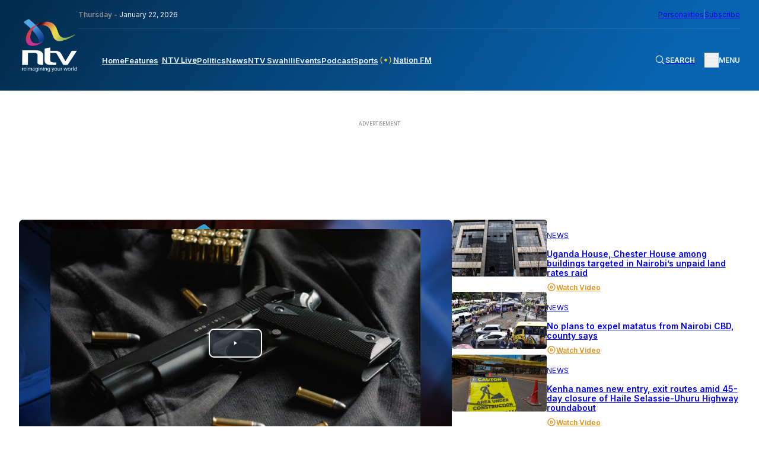

--- FILE ---
content_type: text/html; charset=UTF-8
request_url: https://ntvkenya.co.ke/news/gun-stolen-at-car-wash-recovered-in-cbd-suspect-arrested/
body_size: 43255
content:
<!doctype html>
<html lang="en-GB"
    xmlns:og="http://opengraphprotocol.org/schema/"
    xmlns:fb="http://www.facebook.com/2008/fbml">

<head>
    <meta charset="UTF-8">
    <meta name="viewport" content="width=device-width, initial-scale=1">
    <!-- Google tag (gtag.js) -->
    <script async src="https://www.googletagmanager.com/gtag/js?id=G-Z5SPK464T1"></script>
    <script>
        window.dataLayer = window.dataLayer || [];

        function gtag() {
            dataLayer.push(arguments);
        }
        gtag('js', new Date());
        gtag('config', 'G-Z5SPK464T1', {
            'send_page_view': false
        });
        gtag('event', 'page_view', {
            'category': 'News',
            'title': 'Gun stolen at car wash recovered in CBD, suspect arrested',
            'tags': 'car wash, CBD, Hurlingham, stollen gun',
            'pubDate': 'April 4, 2024',
            'author': 'HILLARY KIMUYU'
        });
        window.gtag = gtag;
    </script>

    <!-- Google Tag Manager -->
    <script>
        (function(w, d, s, l, i) {
            w[l] = w[l] || [];
            w[l].push({
                'gtm.start': new Date().getTime(),
                event: 'gtm.js'
            });
            var f = d.getElementsByTagName(s)[0],
                j = d.createElement(s),
                dl = l != 'dataLayer' ? '&l=' + l : '';
            j.async = true;
            j.src =
                'https://www.googletagmanager.com/gtm.js?id=' + i + dl;
            f.parentNode.insertBefore(j, f);
        })(window, document, 'script', 'dataLayer', 'GTM-TXPHMS8');
    </script>
    <!-- End Google Tag Manager -->

    <link rel="profile" href="https://gmpg.org/xfn/11">
    <link rel="apple-touch-icon-precomposed" sizes="57x57" href="https://static.ntvkenya.co.ke/assets/favicons/apple-touch-icon-57x57.png" />
    <link rel="apple-touch-icon-precomposed" sizes="114x114" href="https://static.ntvkenya.co.ke/assets/favicons/apple-touch-icon-114x114.png" />
    <link rel="apple-touch-icon-precomposed" sizes="72x72" href="https://static.ntvkenya.co.ke/assets/favicons/apple-touch-icon-72x72.png" />
    <link rel="apple-touch-icon-precomposed" sizes="144x144" href="https://static.ntvkenya.co.ke/assets/favicons/apple-touch-icon-144x144.png" />
    <link rel="apple-touch-icon-precomposed" sizes="60x60" href="https://static.ntvkenya.co.ke/assets/favicons/apple-touch-icon-60x60.png" />
    <link rel="apple-touch-icon-precomposed" sizes="120x120" href="https://static.ntvkenya.co.ke/assets/favicons/apple-touch-icon-120x120.png" />
    <link rel="apple-touch-icon-precomposed" sizes="76x76" href="https://static.ntvkenya.co.ke/assets/favicons/apple-touch-icon-76x76.png" />
    <link rel="apple-touch-icon-precomposed" sizes="152x152" href="https://static.ntvkenya.co.ke/assets/favicons/apple-touch-icon-152x152.png" />
    <link rel="icon" type="image/png" href="https://static.ntvkenya.co.ke/assets/favicons/favicon-196x196.png" sizes="196x196" />
    <link rel="icon" type="image/png" href="https://static.ntvkenya.co.ke/assets/favicons/favicon-96x96.png" sizes="96x96" />
    <link rel="icon" type="image/png" href="https://static.ntvkenya.co.ke/assets/favicons/favicon-32x32.png" sizes="32x32" />
    <link rel="icon" type="image/png" href="https://static.ntvkenya.co.ke/assets/favicons/favicon-16x16.png" sizes="16x16" />
    <link rel="icon" type="image/png" href="https://static.ntvkenya.co.ke/assets/favicons/favicon-128.png" sizes="128x128" />
    <link rel="manifest" href="https://ntvkenya.co.ke/manifest.json">
    <meta name="application-name" content="NTV Kenya" />
    <meta name="msapplication-TileColor" content="#FFFFFF" />
    <meta name="msapplication-TileImage" content="https://static.ntvkenya.co.ke/assets/favicons/mstile-144x144.png" />
    <meta name="msapplication-square70x70logo" content="https://static.ntvkenya.co.ke/assets/favicons/mstile-70x70.png" />
    <meta name="msapplication-square150x150logo" content="https://static.ntvkenya.co.ke/assets/favicons/mstile-150x150.png" />
    <meta name="msapplication-wide310x150logo" content="https://static.ntvkenya.co.ke/assets/favicons/mstile-310x150.png" />
    <meta name="msapplication-square310x310logo" content="https://static.ntvkenya.co.ke/assets/favicons/mstile-310x310.png" />
    <meta http-equiv="X-UA-Compatible" content="ie=edge">
    <meta name="theme-color" content="#032d50">
    <meta name="msapplication-TileColor" content="#032d50">
    <meta property="og:locale" content="en_GB">
    <meta property="og:locale:alternate" content="en_US">
    <meta property="og:type" content="website" />
    <meta name="robots" content="index,follow">
    <meta name="google-site-verification" content="7PI23eF83yLrptihU4-C11bEaznAQl8mts5BfCS1W2U" />
    <meta name="copyright" content="Nation Media Group">
    <meta name="apple-mobile-web-app-capable" content="yes">
    <meta name="mobile-web-app-capable" content="yes">
    <meta name="author" content="NTV KENYA - NATION MEDIA GROUP" />
    <meta content="NTV KENYA - NATION MEDIA GROUP" itemprop="sourceOrganization" name="source">
    <meta itemprop="name" content="NTV Kenya">
    <!-- Link fonts > INTER -->
    <link rel="preconnect" href="https://fonts.googleapis.com" />
    <link rel="preconnect" href="https://fonts.gstatic.com" crossorigin />
    <link href="https://fonts.googleapis.com/css2?family=Inter:wght@300;400;600;700;800;900&display=swap"
        rel="stylesheet" />
    <!-- Link compiled stylesheet -->
    <link rel="stylesheet" href="https://static.ntvkenya.co.ke/assets/styles/style.css?v=2.9" />
    <!-- Link vJS stylesheet -->
    <link type="text/css" rel="stylesheet" href="https://static.ntvkenya.co.ke/assets/styles/video-js.css" />
    <script async src="https://static.ntvkenya.co.ke/assets/js/video.min.js?v=2.0"></script>

    <!-- Link vJS P-I-P plugin -->
    <link type="text/css" rel="stylesheet" href="https://static.ntvkenya.co.ke/assets/styles/videojs.pip.css?v=1.2" />
    <!-- Link Material Icons - Google -->
    <link href="https://fonts.googleapis.com/icon?family=Material+Icons|Material+Icons+Outlined" rel="stylesheet" />
    <!-- Link CSS for Swiper JS -->
    <link rel="stylesheet" href="https://unpkg.com/swiper@8/swiper-bundle.min.css" />
    <!-- CHARTBEAT TRACKING CODE -->
    <script type='text/javascript'>
        var isVideoPage = false;
        var trackVideo = isVideoPage || window.hasEmbeddedVideo === true;
        (function() {
            var _sf_async_config = window._sf_async_config = (window._sf_async_config || {});
            /** CONFIGURATION START **/
            _sf_async_config.uid = 63208;
            _sf_async_config.domain = 'ntvkenya.co.ke';
            _sf_async_config.flickerControl = false;
            _sf_async_config.useCanonical = true;
            _sf_async_config.useCanonicalDomain = true;
            _sf_async_config.sections =
                'News'; //SET PAGE SECTION(S)
            _sf_async_config.authors =
                'HILLARY KIMUYU'; //SET PAGE AUTHOR(S)
            /** CONFIGURATION END **/
            function loadChartbeat() {
                var chartbeatScript = document.createElement('script');
                chartbeatScript.type = 'text/javascript';
                chartbeatScript.async = true;
                chartbeatScript.src = '//static.chartbeat.com/js/chartbeat.js';
                var n = document.getElementsByTagName('script')[0];
                n.parentNode.insertBefore(chartbeatScript, n);
            }

            function loadChartbeatWithVideoTracking() {
                // YouTube's API script, required for Chartbeat's video engagement tracking -->
                var youtubeScript = document.createElement('script');
                youtubeScript.type = 'text/javascript';
                youtubeScript.async = true;
                youtubeScript.src = '//www.youtube.com/iframe_api';
                // Chartbeat Video script
                var chartbeatVideoScript = document.createElement('script');
                chartbeatVideoScript.type = 'text/javascript';
                chartbeatVideoScript.async = true;
                chartbeatVideoScript.src = '//static.chartbeat.com/js/chartbeat_video.js';
                // Include both scripts
                var n = document.getElementsByTagName('script')[0];
                n.parentNode.insertBefore(youtubeScript, n);
                n.parentNode.insertBefore(chartbeatVideoScript, n);
            }
            if (trackVideo) {
                /** TELL CHARTBEAT TO AUTODETECT YOUTUBE VIDEOS **/
                var _cbv = window._cbv || (window._cbv = []);
                _cbv.push(['autoDetectYouTubeIframes']);
                loadChartbeatWithVideoTracking();
            } else {
                loadChartbeat();
            }
        })();
    </script>
    <script async src="//static.chartbeat.com/js/chartbeat_mab.js"></script>
    <!-- CHARTBEAT TRACKING CODE -->
    <!-- TABOOLA -->
    <script type="text/javascript">
        window._taboola = window._taboola || [];
        _taboola.push({
            article: 'auto'
        });
        ! function(e, f, u, i) {
            if (!document.getElementById(i)) {
                e.async = 1;
                e.src = u;
                e.id = i;
                f.parentNode.insertBefore(e, f);
            }
        }(document.createElement('script'),
            document.getElementsByTagName('script')[0],
            '//cdn.taboola.com/libtrc/nationmediagroup-ntvkenya/loader.js',
            'tb_loader_script');
        if (window.performance && typeof window.performance.mark == 'function') {
            window.performance.mark('tbl_ic');
        }
    </script>
    <!-- TABOOLA -->
    <!-- Google client library (One Tap) -->
    <script src="https://accounts.google.com/gsi/client" async defer></script>
    <!-- Google Ads -->
    <script async src="https://securepubads.g.doubleclick.net/tag/js/gpt.js"></script>
    <!-- Google Interstitial -->
    <script type="text/javascript">
        window.googletag = window.googletag || {
            cmd: []
        };
        googletag.cmd.push(function() {
            var interstitialSlot = googletag.defineOutOfPageSlot('/1010816/web_interstatial', googletag.enums
                    .OutOfPageFormat.INTERSTITIAL)
                .addService(googletag.pubads());
            if (interstitialSlot) { // null if the page or device is ineligible for intestattial ads
                googletag.enableServices();
                googletag.display(interstitialSlot);
            }
        });
    </script>
    <!-- Google Interstitial -->
    <!-- Lotame Snippet Start -->
    <link rel="preconnect" href="https://tags.crwdcntrl.net">
    <link rel="preconnect" href="https://bcp.crwdcntrl.net">
    <link rel="preconnect" href="https://c.ltmsphrcl.net">
    <link rel="dns-prefetch" href="https://tags.crwdcntrl.net">
    <link rel="dns-prefetch" href="https://bcp.crwdcntrl.net">
    <link rel="dns-prefetch" href="https://c.ltmsphrcl.net">
    <script>
        ! function() {
            window.googletag = window.googletag || {};
            window.googletag.cmd = window.googletag.cmd || [];
            var audTargetingKey = 'lotame';
            var panoramaIdTargetingKey = 'lpanoramaid';
            var lotameClientId = '17792';
            var audLocalStorageKey = 'lotame_' + lotameClientId + '_auds';
            // Immediately load audiences and Panorama ID from local storage
            try {
                var storedAuds = window.localStorage.getItem(audLocalStorageKey) || '';
                if (storedAuds) {
                    googletag.cmd.push(function() {
                        window.googletag.pubads().setTargeting(audTargetingKey, storedAuds.split(','));
                    });
                }
                var localStoragePanoramaID = window.localStorage.getItem('panoramaId') || '';
                if (localStoragePanoramaID) {
                    googletag.cmd.push(function() {
                        window.googletag.pubads().setTargeting(panoramaIdTargetingKey, localStoragePanoramaID);
                    });
                }
            } catch (e) {}
            // Callback when targeting audience is ready to push latest audience data
            var audienceReadyCallback = function(profile) {
                // Get audiences as an array
                var lotameAudiences = profile.getAudiences() || [];
                // Set the new target audiences for call to Google
                googletag.cmd.push(function() {
                    window.googletag.pubads().setTargeting(audTargetingKey, lotameAudiences);
                });
                // Get the PanoramaID to set at Google
                var lotamePanoramaID = profile.getPanorama().getId() || '';
                if (lotamePanoramaID) {
                    googletag.cmd.push(function() {
                        window.googletag.pubads().setTargeting(panoramaIdTargetingKey, lotamePanoramaID);
                    });
                }
            };
            // Lotame Config
            var lotameTagInput = {
                data: {},
                config: {
                    audienceLocalStorage: audLocalStorageKey,
                    onProfileReady: audienceReadyCallback
                }
            };
            // Lotame initialization
            var lotameConfig = lotameTagInput.config || {};
            var namespace = window['lotame_' + lotameClientId] = {};
            namespace.config = lotameConfig;
            namespace.data = lotameTagInput.data || {};
            namespace.cmd = namespace.cmd || [];
        }();
    </script>
    <script async src="https://tags.crwdcntrl.net/lt/c/17792/lt.min.js"></script>
    <!-- Lotame Snippet end -->

    <!-- AdBlocker Snippet -->

    <!-- AdBlocker Snippet -->

    <meta name='robots' content='max-image-preview:large' />
<link rel='dns-prefetch' href='//s.w.org' />
<link rel='dns-prefetch' href='//static.ntvkenya.co.ke' />
<link rel="alternate" type="application/rss+xml" title="NTV Kenya &raquo; Feed" href="https://ntvkenya.co.ke/feed/" />
<link rel="alternate" type="application/rss+xml" title="NTV Kenya &raquo; Comments Feed" href="https://ntvkenya.co.ke/comments/feed/" />
<link rel="alternate" type="application/rss+xml" title="NTV Kenya &raquo; Gun stolen at car wash recovered in CBD, suspect arrested Comments Feed" href="https://ntvkenya.co.ke/news/gun-stolen-at-car-wash-recovered-in-cbd-suspect-arrested/feed/" />
		<title>NTV Kenya:
			Gun stolen at car wash recovered in CBD, suspect arrested		</title>
		<meta property="og:title" content="NTV Kenya: Gun stolen at car wash recovered in CBD, suspect arrested" />
		<meta property="og:description" content="Detectives arrested a suspect on Wednesday afternoon in connection with a gun stolen from a car" />
		<meta name="description" content="Detectives arrested a suspect on Wednesday afternoon in connection with a gun stolen from a car" />
		<meta name="keywords" content="car wash, CBD, Hurlingham, stollen gun    
	">
		<meta property="og:type" content="article" />
		<meta property="og:url" content="https://ntvkenya.co.ke/news/gun-stolen-at-car-wash-recovered-in-cbd-suspect-arrested/" />
		<meta property="og:site_name" content="NTV Kenya" />
		<meta property="og:image" content="https://static.ntvkenya.co.ke/uploads/2022/07/tom-def-MfM3p2yn4Ew-unsplash-1320x740.jpg" />
		<meta property="og:image:width" content="1320" />
		<meta property="og:image:height" content="740" />
		<meta property="article:publisher" content="https://www.facebook.com/NTVKenya/" />
		<meta name="twitter:card" content="summary_large_image" />
		<meta name="twitter:description" content="Detectives arrested a suspect on Wednesday afternoon in connection with a gun stolen from a car" />
		<meta name="twitter:title" content="Gun stolen at car wash recovered in CBD, suspect arrested" />
		<meta name="twitter:site" content="@ntvkenya" />
		<meta name="twitter:image" content="https://static.ntvkenya.co.ke/uploads/2022/07/tom-def-MfM3p2yn4Ew-unsplash-1320x740.jpg" />
		<meta name="twitter:creator" content="@ntvkenya" />
		<script type="application/ld+json">
			{
				"@context": "https://schema.org/",
				"@type": "Article",
				"mainEntityOfPage": {
					"@type": "WebPage",
					"@id": "https://ntvkenya.co.ke/news/gun-stolen-at-car-wash-recovered-in-cbd-suspect-arrested/"
				},
				"headline": "NTV Kenya: Gun stolen at car wash recovered in CBD, suspect arrested",
				"description": "Detectives arrested a suspect on Wednesday afternoon in connection with a gun stolen from a car",
				"image": "https://static.ntvkenya.co.ke/uploads/2022/07/tom-def-MfM3p2yn4Ew-unsplash-1320x740.jpg",
				"author": {
					"@type": "Person",
					"name": ""
				},
				"publisher": {
					"@type": "Organization",
					"name": "NTV Kenya",
					"logo": {
						"@type": "ImageObject",
						"url": "https://static.ntvkenya.co.ke/assets/brand-logos/ntv-logo.png"
					}
				},
				"datePublished": "2024-04-04T12:49:49+03:00",
				"dateModified": "2024-04-04T12:49:49+03:00"
			}
		</script>

		
	<script src='https://cms.ntvkenya.co.ke/wp-includes/js/jquery/jquery.min.js?ver=3.6.0' id='jquery-core-js'></script>
<script id='ntv_wp_load_more-js-extra'>
var _ntv_loadmore_params = {"ajaxurl":"https:\/\/cms.ntvkenya.co.ke\/wp-admin\/admin-ajax.php","posts":"{\"page\":0,\"name\":\"gun-stolen-at-car-wash-recovered-in-cbd-suspect-arrested\",\"category_name\":\"news\",\"error\":\"\",\"m\":\"\",\"p\":0,\"post_parent\":\"\",\"subpost\":\"\",\"subpost_id\":\"\",\"attachment\":\"\",\"attachment_id\":0,\"pagename\":\"\",\"page_id\":0,\"second\":\"\",\"minute\":\"\",\"hour\":\"\",\"day\":0,\"monthnum\":0,\"year\":0,\"w\":0,\"tag\":\"\",\"cat\":\"\",\"tag_id\":\"\",\"author\":\"\",\"author_name\":\"\",\"feed\":\"\",\"tb\":\"\",\"paged\":0,\"meta_key\":\"\",\"meta_value\":\"\",\"preview\":\"\",\"s\":\"\",\"sentence\":\"\",\"title\":\"\",\"fields\":\"\",\"menu_order\":\"\",\"embed\":\"\",\"category__in\":[],\"category__not_in\":[],\"category__and\":[],\"post__in\":[],\"post__not_in\":[],\"post_name__in\":[],\"tag__in\":[],\"tag__not_in\":[],\"tag__and\":[],\"tag_slug__in\":[],\"tag_slug__and\":[],\"post_parent__in\":[],\"post_parent__not_in\":[],\"author__in\":[],\"author__not_in\":[],\"post_type\":[\"post\",\"podcast\",\"live\",\"event\",\"health\",\"business\",\"arts-lifestyle\",\"celebrities\",\"page\",\"sports\",\"schedule\",\"nfm\",\"WADR\",\"kigoda\",\"swahili\",\"personalities\"],\"ignore_sticky_posts\":false,\"suppress_filters\":false,\"cache_results\":true,\"update_post_term_cache\":true,\"lazy_load_term_meta\":true,\"update_post_meta_cache\":true,\"posts_per_page\":9,\"nopaging\":false,\"comments_per_page\":\"50\",\"no_found_rows\":false,\"order\":\"DESC\"}","current_page":"1","max_page":"0"};
</script>
<script src='https://ntvkenya.co.ke/wp-content/themes/_ntv/assets/js/load-more.js?ver=5.9.3' id='ntv_wp_load_more-js'></script>
<link rel="https://api.w.org/" href="https://ntvkenya.co.ke/wp-json/" /><link rel="alternate" type="application/json" href="https://ntvkenya.co.ke/wp-json/wp/v2/posts/59053" /><link rel="EditURI" type="application/rsd+xml" title="RSD" href="https://cms.ntvkenya.co.ke/xmlrpc.php?rsd" />
<link rel="wlwmanifest" type="application/wlwmanifest+xml" href="https://cms.ntvkenya.co.ke/wp-includes/wlwmanifest.xml" /> 
<meta name="generator" content="WordPress 5.9.3" />
<link rel="canonical" href="https://ntvkenya.co.ke/news/gun-stolen-at-car-wash-recovered-in-cbd-suspect-arrested/" />
<link rel='shortlink' href='https://ntvkenya.co.ke/?p=59053' />
<link rel="alternate" type="application/json+oembed" href="https://ntvkenya.co.ke/wp-json/oembed/1.0/embed?url=https%3A%2F%2Fntvkenya.co.ke%2Fnews%2Fgun-stolen-at-car-wash-recovered-in-cbd-suspect-arrested%2F" />
<link rel="alternate" type="text/xml+oembed" href="https://ntvkenya.co.ke/wp-json/oembed/1.0/embed?url=https%3A%2F%2Fntvkenya.co.ke%2Fnews%2Fgun-stolen-at-car-wash-recovered-in-cbd-suspect-arrested%2F&#038;format=xml" />
<link rel="pingback" href="https://cms.ntvkenya.co.ke/xmlrpc.php"></head>

<body class="post-template-default single single-post postid-59053 single-format-standard">
    <!-- Google Tag Manager (noscript) -->
    <noscript><iframe src="https://www.googletagmanager.com/ns.html?id=GTM-TXPHMS8" height="0" width="0"
            style="display:none;visibility:hidden"></iframe></noscript>
    <!-- End Google Tag Manager (noscript) -->
        <header class="header" id="header">
        <div class="container_fluid">
            <nav class="navbar flex__bet--row">
                                    <a href="https://ntvkenya.co.ke" class="navbar__brand" tabindex="0" aria-label="NTV Kenya logo">
                        <img src="https://static.ntvkenya.co.ke/assets/brand-logos/ntv-logo-white.png"
                            alt="NTV Kenya Logo" class="logo" />
                    </a>
                                <div class="navbar__site_nav">
                    <div class="l2-actions flex__bet--row">
                        <div class="date"><span>Thursday - </span>January 22, 2026</div>
                        <div class="opt-ins flex__end--row-sm">
                            <a href="https://ntvkenya.co.ke/personalities"
                                aria-label="NMG Personalities">Personalities</a>
                            <div class="vertical_separator" aria-hidden="true"></div>
                            <a href="#subscribe" class="subscribe" tabindex="0"
                                aria-label="subscribe to our newsletter">Subscribe</a>
                        </div>
                    </div>
                    <div class="l1-actions flex__bet--row">
                        <div class="overlay_BG" id="overlay">
                                                            <article class="footer__site_map three_bars-click container_fluid" aria-label="overlay menu"
                                    aria-roledescription="overlay menu for desktop devices">
                                    <div class="col-A">
                                        <ul aria-label="column 1" role="menu">
                                            <li class="lists_title" aria-label="Product category" role="menuitem">News</li>
                                            <li class="footer__site_map--nav-links" role="menuitem">
                                                <a href="https://ntvkenya.co.ke/live" class="live-footer">
                                                    <div class="blinking" aria-hidden="true"></div>
                                                    <p>NTV Live</p>
                                                </a>
                                            </li>
                                            <li class="footer__site_map--nav-links" role="menuitem">
                                                <a href="https://ntvkenya.co.ke/podcast/audio"
                                                    class="pods-footer">Podcasts<span>New</span></a>
                                            </li>
                                            <li class="footer__site_map--nav-links" role="menuitem">
                                                <a href="https://ntvkenya.co.ke/business" class="pods-footer">Business
                                                    News</a>
                                            </li>
                                            <li class="footer__site_map--nav-links" role="menuitem">
                                                <a href="https://ntvkenya.co.ke/entertainment"
                                                    class="pods-footer">Entertainment</a>
                                            </li>
                                            <li class="footer__site_map--nav-links" role="menuitem">
                                                <a href="https://ntvkenya.co.ke/ntvsports">Sports</a>
                                            </li>
                                            <li class="footer__site_map--nav-links" role="menuitem">
                                                <a href="https://ntvkenya.co.ke/politics">Politics</a>
                                            </li>
                                        </ul>
                                        <ul>
                                            <li class="lists_title">Quick Link</li>
                                            <li class="footer__site_map--nav-links">
                                                <a href="https://ntvkenya.co.ke/nationfm">Nation FM</a>
                                            </li>
                                            <li class="footer__site_map--nav-links">
                                                <a href="https://ntvkenya.co.ke/ntvswahili">NTV Swahili</a>
                                            </li>
                                            <li class="footer__site_map--nav-links">
                                                <a href="https://ntvkenya.co.ke/collection/health-diary"
                                                    class="pods-footer">Health Diary</a>
                                            </li>
                                            <li class="footer__site_map--nav-links">
                                                <a href="https://ntvkenya.co.ke/newsfeatures">News Features</a>
                                            </li>
                                            <li class="footer__site_map--nav-links">
                                                <a href="https://ntvkenya.co.ke/collection/the-trend/">The Trend</a>
                                            </li>
                                            <li class="footer__site_map--nav-links">
                                                <a href="https://ntvkenya.co.ke/collection/kigoda/">Kigoda Chako</a>
                                            </li>
                                        </ul>
                                    </div>
                                    <div class="col-B">
                                        <ul aria-label="column 3" role="menu">
                                            <li class="lists_title" aria-label="TV Shows category" role="menuitem">TV Shows
                                            </li>
                                                                                                                                        <li class="footer__site_map--nav-links" role="menuitem">
                                                    <a
                                                        href="https://ntvkenya.co.ke/collection/12-minutes/">12 Minutes</a>
                                                </li>
                                                                                            <li class="footer__site_map--nav-links" role="menuitem">
                                                    <a
                                                        href="https://ntvkenya.co.ke/collection/52-fallacies/">52 Fallacies</a>
                                                </li>
                                                                                            <li class="footer__site_map--nav-links" role="menuitem">
                                                    <a
                                                        href="https://ntvkenya.co.ke/collection/am-live/">AM Live</a>
                                                </li>
                                                                                            <li class="footer__site_map--nav-links" role="menuitem">
                                                    <a
                                                        href="https://ntvkenya.co.ke/collection/artists/">Artists</a>
                                                </li>
                                                                                            <li class="footer__site_map--nav-links" role="menuitem">
                                                    <a
                                                        href="https://ntvkenya.co.ke/collection/beatznbuzz/">BeatznBuzz</a>
                                                </li>
                                                                                            <li class="footer__site_map--nav-links" role="menuitem">
                                                    <a
                                                        href="https://ntvkenya.co.ke/collection/bnx/">BNX</a>
                                                </li>
                                                                                    </ul>
                                        <ul aria-label="column 4" role="menu">
                                            <li class="lists_title" aria-label="Events category" role="menuitem">Events</li>
                                            <li class="footer__site_map--nav-links" role="menuitem">
                                                <a href="https://ntvkenya.co.ke/events" aria-label="Live Events">Live
                                                    Events</a>
                                            </li>
                                            <li class="footer__site_map--nav-links" role="menuitem">
                                                <a href="https://ntvkenya.co.ke/events" aria-label="Past Events">Past
                                                    Events</a>
                                            </li>
                                            <li class="footer__site_map--nav-links" role="menuitem">
                                                <a href="https://ntvkenya.co.ke/events"
                                                    aria-label="Upcoming Events">Upcoming Events</a>
                                            </li>
                                            <li class="footer__site_map--nav-links" role="menuitem">
                                                <a href="https://ntvkenya.co.ke/sponsored"
                                                    aria-label="Advertiser">Advertiser</a>
                                            </li>
                                        </ul>
                                    </div>
                                    <div class="col-C">
                                        <ul aria-label="column 5" role="menu">
                                            <li class="lists_title" role="menuitem">Social</li>
                                            <li class="footer__site_map--nav-links" role="menuitem"><a
                                                    href="https://www.tiktok.com/@ntvkenya" target="_blank"
                                                    aria-label="TikTok">TikTok</a></li>
                                            <li class="footer__site_map--nav-links" role="menuitem"><a
                                                    href="https://twitter.com/ntvkenya" target="_blank"
                                                    aria-label="Twitter">Twitter</a></li>
                                            <li class="footer__site_map--nav-links" role="menuitem"><a
                                                    href="https://www.instagram.com/ntvkenya/" target="_blank"
                                                    aria-label="Instagram">Instagram</a></li>
                                            <li class="footer__site_map--nav-links" role="menuitem"><a
                                                    href="https://web.facebook.com/NTVKenya/" target="_blank"
                                                    aria-label="Facebook">Facebook</a></li>
                                            <li class="footer__site_map--nav-links" role="menuitem"><a
                                                    href="https://www.youtube.com/c/NTVKenyaOnline" target="_blank"
                                                    aria-label="Youtube">Youtube</a></li>
                                        </ul>
                                        <ul aria-label="column 6" role="menu">
                                            <li class="lists_title" aria-label="Legal category" role="menuitem">Legal</li>
                                            <li class="footer__site_map--nav-links" role="menuitem">
                                                <a href="https://ntvkenya.co.ke/terms-conditions"
                                                    aria-label="Terms & Conditions">Terms & Conditions</a>
                                            </li>
                                            <li class="footer__site_map--nav-links" role="menuitem">
                                                <a href="https://ntvkenya.co.ke/privacy-policy">NMG Privacy Policy</a>
                                            </li>
                                            <li class="footer__site_map--nav-links" role="menuitem">
                                                <a href="https://ntvkenya.co.ke/blog-rules" aria-label="Blog Rules">Blog
                                                    Rules</a>
                                            </li>
                                            <li class="footer__site_map--nav-links" role="menuitem">
                                                <a href="https://nation.africa/kenya/empower" target="_blank"
                                                    aria-label="Empower Africa">Empower Africa</a>
                                            </li>
                                            <li class="footer__site_map--nav-links" role="menuitem">
                                                <a href="#" aria-label="Frequently Asked Questions"
                                                    title="Frequently Asked Questions">FAQs</a>
                                            </li>
                                            <li class="footer__site_map--nav-links" role="menuitem">
                                                <a href="https://ntvkenya.co.ke/contact-us"
                                                    aria-label="Contact Us">Contact Us.</a>
                                            </li>
                                        </ul>
                                    </div>
                                </article>
                                                    </div>
                        <div class="primary-nav navbar__menu" id="main-menu">
                            <ul class="menu-block flex__start--row" role="menu"
                                aria-roledescription="main navigation links">
                                <li class="menu-item" role="menuitem">
                                    <a class="[ menu-link ] " href="https://ntvkenya.co.ke"
                                        aria-label="navigate to home">Home</a>
                                </li>
                                <li class="menu-item" role="menuitem">
                                    <a class="menu-link " href="https://ntvkenya.co.ke/newsfeatures"
                                        aria-label="navigate to Features">Features</a>
                                </li>
                                <li class="menu-item" role="menuitem">
                                    <a class="menu-link  flex__start--row-sm2"
                                        href="https://ntvkenya.co.ke/live" aria-label="navigate to Live TV">
                                        <div class="blinking" aria-hidden="true"></div>
                                        <p>NTV Live</p>
                                    </a>
                                </li>
                                <!-- <li class="menu-item" role="menuitem">
                    <a class="menu-link " href="/browse" aria-label="navigate to Browse">Browse</a>
                  </li> -->
                                <li class="menu-item" role="menuitem">
                                    <a class="menu-link " href="https://ntvkenya.co.ke/politics"
                                        aria-label="navigate to Politics">Politics</a>
                                </li>
                                <li class="menu-item" role="menuitem">
                                    <a class="menu-link " href="https://ntvkenya.co.ke/news"
                                        aria-label="navigate to News">News</a>
                                </li>
                                <li class="menu-item" role="menuitem">
                                    <a class="menu-link " href="https://ntvkenya.co.ke/ntvswahili"
                                        aria-label="navigate to NTV Swahili">NTV Swahili</a>
                                </li>
                                <li class="menu-item" role="menuitem">
                                    <a class="menu-link " href="https://ntvkenya.co.ke/events"
                                        aria-label="navigate to Events">Events</a>
                                </li>
                                <li class="menu-item" role="menuitem">
                                    <a class="menu-link " href="https://ntvkenya.co.ke/podcast/audio"
                                        aria-label="navigate to Podcast">Podcast</a>
                                </li>
                                <li class="menu-item" role="menuitem">
                                    <a class="menu-link " href="https://ntvkenya.co.ke/ntvsports"
                                        aria-label="navigate to Sports">Sports</a>
                                </li>
                                <li class="menu-item" role="menuitem">
                                    <a class="menu-link " href="https://ntvkenya.co.ke/nationfm"
                                        aria-label="navigate to Nation FM">
                                        <!-- NFM Blinker Starts -->
                                        <span class="nfm_header-link nfm-link">
                                            <svg width="700" height="700" viewBox="0 0 700 700" fill="none"
                                                xmlns="http://www.w3.org/2000/svg">
                                                <g id="radio-wave">
                                                    <path id="Vector"
                                                        d="M246.7 242.4C240.1 235.8 229.4 235.8 222.8 242.4C163.5 301.7 163.5 398.2 222.8 457.5C226.1 460.8 230.4 462.4 234.7 462.4C239 462.4 243.3 460.8 246.6 457.5C253.2 450.9 253.2 440.2 246.6 433.6C200.5 387.5 200.5 312.4 246.6 266.2C253.3 259.7 253.3 249 246.7 242.4Z"
                                                        fill="#eec746" />
                                                    <path id="Vector_2"
                                                        d="M188.8 208.4C195.4 201.8 195.4 191.1 188.8 184.5C182.2 177.9 171.5 177.9 164.9 184.5C74.5 274.9 75.9 423.4 168.1 515.5C171.4 518.8 175.7 520.4 180 520.4C184.3 520.4 188.6 518.8 191.9 515.5C198.5 508.9 198.5 498.2 191.9 491.6C113 412.7 111.5 285.6 188.8 208.4Z"
                                                        fill="#eec746" />
                                                    <path id="Vector_3"
                                                        d="M477.2 242.4C470.6 235.8 459.9 235.8 453.3 242.4C446.7 249 446.7 259.7 453.3 266.3C499.4 312.4 499.4 387.5 453.3 433.7C446.7 440.3 446.7 451 453.3 457.6C456.6 460.9 460.9 462.5 465.2 462.5C469.5 462.5 473.8 460.9 477.1 457.6C536.5 398.3 536.5 301.8 477.2 242.4Z"
                                                        fill="#eec746" />
                                                    <path id="Vector_4"
                                                        d="M535.1 184.5C528.5 177.9 517.8 177.9 511.2 184.5C504.6 191.1 504.6 201.8 511.2 208.4C588.4 285.6 587 412.7 508 491.7C501.4 498.3 501.4 509 508 515.6C511.3 518.9 515.6 520.5 519.9 520.5C524.2 520.5 528.5 518.9 531.8 515.6C624.1 423.4 625.5 274.9 535.1 184.5Z"
                                                        fill="#eec746" />
                                                    <path id="Vector_5"
                                                        d="M413 350C413 384.8 384.8 413 350 413C315.2 413 287 384.8 287 350C287 315.2 315.2 287 350 287C384.8 287 413 315.2 413 350Z"
                                                        fill="#eec746" />
                                                </g>
                                            </svg>
                                            Nation FM
                                        </span>
                                        <!-- NFM Blinker Ends -->
                                    </a>
                                </li>
                                <!-- Olympics start -->
                                <!-- <li class="menu-item" role="menuitem">
                                    <a class="menu-link olympics-link" href="/olympics-24"
                                        aria-label="olympics 2024">
                                        <img src="/assets/images/Olympic_flag.svg"
                                            alt="olympics logo">
                                        <span>Olympics '24</span>
                                    </a>
                                </li> -->
                                <!-- Olympics end -->
                            </ul>
                        </div>
                        <div class="navbar__secondary-nav flex__bet--row">
                            <!-- Live button(s) for mobile screens only starts -->
                            <a href="https://ntvkenya.co.ke/nationfm" aria-label="navigate to Live Radio"
                                class="flex__start--row-sm wrapper__live-cta radio">
                                <div class="live_badge_blinky" aria-hidden="true"></div>
                                <span class="live_badge_text live-cta">RADIO</span>
                            </a>

                            <a href="https://ntvkenya.co.ke/live" aria-label="navigate to Live TV"
                                class="flex__start--row-sm wrapper__live-cta">
                                <div class="live_badge_blinky" aria-hidden="true"></div>
                                <span class="live_badge_text live-cta">TV</span>
                            </a>
                            <!-- Live button(s) for mobile screens only end -->
                            <a href="https://ntvkenya.co.ke/search" class="search flex__start--row-sm" id="search"
                                aria-label="Search Bar" aria-haspopup="true" aria-controls="search-box">
                                <svg xmlns="http://www.w3.org/2000/svg" width="18" fill="none" viewBox="0 0 24 24"
                                    stroke-width="1.5" stroke="currentColor" class="w-6 h-6">
                                    <path stroke-linecap="round" stroke-linejoin="round"
                                        d="M21 21l-5.197-5.197m0 0A7.5 7.5 0 105.196 5.196a7.5 7.5 0 0010.607 10.607z" />
                                </svg>
                                <span>SEARCH</span>
                            </a>
                            <!-- Search Modal starts -->
                            <form role="search" aria-label="Sitewide" action="https://ntvkenya.co.ke/">
                                <div id="search-box" class="search modal">
                                    <div class="container">
                                        <a id="close" class="close" title="close" href="#close" aria-label="close"
                                            role="button"></a>
                                        <div class="search-main">
                                            <div class="search-inner">
                                                <input type="text" id="inputSearch" name="s" placeholder="Search..."
                                                    spellcheck="false" role="searchbox" aria-label="search query" />
                                                <span class="search-info">Hit enter to search or Esc to close</span>
                                            </div>
                                        </div>
                                    </div>
                                </div>
                            </form>
                            <!-- Search Modal ends -->
                            <div class="[ menu_overlay ] [ flex__end--row-sm ]" role="button" aria-haspopup="true"
                                aria-label="menu button" aria-controls="overlay">
                                <button type="button" class="burger" id="burger" aria-label="hamburger menu">
                                    <span class="burger-line" aria-hidden="true"></span>
                                    <span class="burger-line" aria-hidden="true"></span>
                                    <span class="burger-line" aria-hidden="true"></span>
                                </button>
                                <p class="menu-text">MENU</p>
                            </div>
                        </div>
                    </div>
                </div>
            </nav>
        </div>
    </header>
<main>
    <div class="page_spacer play">
        <!-- Ad slot start -->
        <div id="custom_html-8" class="widget_text ad_slot pos-1 widget_custom_html"><!-- NTV-KE-content-01 --><div class="textwidget custom-html-widget"><script>
  window.googletag = window.googletag || {cmd: []};
  googletag.cmd.push(function() {
    googletag.defineSlot('/1010816/NTV-KE-content-01', [[300, 100], [300, 50], [320, 100], [728, 90], [320, 50], [970, 90]], 'div-gpt-ad-1653558459391-0').addService(googletag.pubads());
    googletag.pubads().enableSingleRequest();
    googletag.pubads().collapseEmptyDivs();
    googletag.enableServices();
  });
</script>
<!-- /1010816/NTV-KE-content-01 -->
<div id='div-gpt-ad-1653558459391-0' style='min-width: 300px; min-height: 50px;'>
	<script>
    googletag.cmd.push(function() { googletag.display('div-gpt-ad-1653558459391-0'); });
  </script>
</div></div></div>        <!-- Ad slot end -->
                <!-- FOR DESKTOP start -->
        <div style="color:#fff">
    </div>
<section class="container_fluid play_list" role="region" id="post-59053">
    <div class="play_list__video">
        
        <!-- Video start -->
        <div class="play__video-instance">

            
            <!-- <video id="my_video_play" class="pip-vid video-js vjs-big-play-centered" controls=""
                    controlsList="nodownload" preload="none" poster=""> -->

            <video id="UPDATES" class="pip-vid video-js vjs-big-play-centered singleShowPlayer"
                allow="accelerometer; gyroscope; autoplay; encrypted-media; picture-in-picture;" allowfullscreen="true"
                controls controlsList="nodownload" preload="auto" poster="https://static.ntvkenya.co.ke/uploads/2022/07/tom-def-MfM3p2yn4Ew-unsplash-1320x880.jpg" data-setup="{}">

                                <source src="https://static.ntvkenya.co.ke/uploads/2022/09/UPDATES.mp4" type='video/mp4' />
                <source src="https://static.ntvkenya.co.ke/uploads/2022/09/UPDATES.mp4" type='video/webm' />

                
                <p class="vjs-no-js">
                    To view this video please enable JavaScript, and consider upgrading to a
                    web browser that <a href="https://videojs.com/html5-video-support/" target="_blank">supports
                        HTML5 video</a>
                </p>

            </video>
            
        </div>
        <!-- Video end -->

        
        <!-- Content Start -->
        <div class="play__about-video">
            <div class="meta_social">
                <div class="date-meta flex__start--row-md">
                                        <span class="meta-inf">HILLARY KIMUYU</span>
                    <span class="vertical_separator"></span>
                                        <span class="date-vid">April 4, 2024</span>
                    <span class="vertical_separator"></span>
                    <span class="video_cat">
                        <a href="https://ntvkenya.co.ke/./news/">News</a>
                      </span>                </div>
                <div class="socials_bar">
                    <a class="facebook"
                        OnClick="window.open(this.href,'targetWindow','toolbar=no,location=0,status=no,menubar=no,scrollbars=yes,resizable=yes,width=600,height=250'); return false;"
                        href="http://www.facebook.com/sharer/sharer.php?u=https://ntvkenya.co.ke/news/gun-stolen-at-car-wash-recovered-in-cbd-suspect-arrested/&amp;t=Gun stolen at car wash recovered in CBD, suspect arrested"
                        target="_blank"
                        data-url="http://www.facebook.com/sharer/sharer.php?u=https://ntvkenya.co.ke/news/gun-stolen-at-car-wash-recovered-in-cbd-suspect-arrested/&amp;t=Gun stolen at car wash recovered in CBD, suspect arrested"
                        title="Facebook">
                        <svg xmlns="http://www.w3.org/2000/svg" viewBox="0 0 123.64 231.1">
                            <defs>
                                <style>
                                .cls-1 {
                                    fill: #231f20;
                                    fill-rule: evenodd;
                                }
                                </style>
                            </defs>
                            <g id="Layer_2" data-name="Layer 2">
                                <g id="Layer_1-2" data-name="Layer 1">
                                    <path class="cls-1"
                                        d="M37.65,231.1H82.42V127.82H115.5l6.61-41.72H82.42V54.55c0-11.7,11.2-18.31,21.88-18.31h19.34V1.64L89,.11C56-1.92,37.65,24,37.65,55.06v31H0v41.72H37.65Z" />
                                </g>
                            </g>
                        </svg>
                    </a>
                    <a class="twitter"
                        OnClick="window.open(this.href,'targetWindow','toolbar=no,location=0,status=no,menubar=no,scrollbars=yes,resizable=yes,width=600,height=250'); return false;"
                        href="http://twitter.com/intent/tweet?url=https://ntvkenya.co.ke/news/gun-stolen-at-car-wash-recovered-in-cbd-suspect-arrested/&amp;text=Gun stolen at car wash recovered in CBD, suspect arrested&via=NTVKenya"
                        title="Twitter">
                        <svg xmlns="http://www.w3.org/2000/svg" viewBox="0 0 220.5 179.1">
                            <defs>
                                <style>
                                .cls-1 {
                                    fill: #231f20;
                                    fill-rule: evenodd;
                                }
                                </style>
                            </defs>
                            <g id="Layer_2" data-name="Layer 2">
                                <g id="Layer_1-2" data-name="Layer 1">
                                    <path class="cls-1"
                                        d="M108.79,55.08C100,8.88,155.58-18.61,188.33,14.72A117,117,0,0,0,215.82,2.44a50.63,50.63,0,0,1-20.47,25.74s17.55-2.34,25.15-7c0,0-7.6,15.79-21.64,21.64C206.46,148.66,92.41,213,0,160.36c0,0,45.62,2.34,64.92-19.89,0,0-28.07,2.34-42.11-31.58,0,0,10.53,4.09,21.06-1.17,0,0-32.76-5.26-35.68-44.45,0,0,10.53,8.19,22.22,5.26,0,0-36.26-21.64-15.79-60.82,0,0,38.6,49.13,94.17,47.37Z" />
                                </g>
                            </g>
                        </svg>
                    </a>
                    <a class="telegram"
                        OnClick="window.open(this.href,'targetWindow','toolbar=no,location=0,status=no,menubar=no,scrollbars=yes,resizable=yes,width=600,height=250'); return false;"
                        href="https://telegram.me/share/url?url=https://ntvkenya.co.ke/news/gun-stolen-at-car-wash-recovered-in-cbd-suspect-arrested/&text=Gun stolen at car wash recovered in CBD, suspect arrested"
                        title="Telegram">
                        <svg xmlns="http://www.w3.org/2000/svg" viewBox="0 0 191.49 158.88">
                            <defs>
                                <style>
                                .cls-1 {
                                    fill: #231f20;
                                    fill-rule: evenodd;
                                }
                                </style>
                            </defs>
                            <g id="Layer_2" data-name="Layer 2">
                                <g id="Layer_1-2" data-name="Layer 1">
                                    <path class="cls-1"
                                        d="M11.7,69.88c43.46-18.22,96-44.15,141.58-61.67C195.33-7.21,194.63-3,188.32,39c-4.9,33.65-10.51,67.29-16.12,100.93-2.1,16.12-10.51,24.53-28,14.72L89.5,116.14c-7.71-6.31-5.61-11.21.7-17.52L140.66,51c13.32-13.32,7-18.22-8.41-7.71l-69.38,47c-9.82,7-20.33,7-31.54,3.5L7.5,85.3C-7.92,79.69,4,73.39,11.7,69.88Z" />
                                </g>
                            </g>
                        </svg>
                    </a>
                    <a class="whatsapp"
                        OnClick="window.open(this.href,'targetWindow','toolbar=no,location=0,status=no,menubar=no,scrollbars=yes,resizable=yes,width=600,height=250'); return false;"
                        href="whatsapp://send?text=https://ntvkenya.co.ke/news/gun-stolen-at-car-wash-recovered-in-cbd-suspect-arrested/&text=Gun stolen at car wash recovered in CBD, suspect arrested"
                        title="WhatsApp">
                        <svg xmlns="http://www.w3.org/2000/svg" viewBox="0 0 216.66 216.66">
                            <defs>
                                <style>
                                .cls-1 {
                                    fill: #231f20;
                                    fill-rule: evenodd;
                                }
                                </style>
                            </defs>
                            <g id="Layer_2" data-name="Layer 2">
                                <g id="Layer_1-2" data-name="Layer 1">
                                    <path class="cls-1"
                                        d="M69.84,58.84c6-3.85,9.9-1.1,12.1,4.95l5.49,14.3s3.85,7.69-6,15.39c-1.65,1.1-1.65,1.1-1.1,3.85,2.2,6.6,11,26.4,39,41.79,2.75,1.65,3.3,1.65,6-.55l7.15-7.14c4.95-4.4,7.69-6.05,12.09-2.75,3.3,2.2,6.6,4.95,9.9,7.15,3.3,2.74,8.8,6,3.3,12.64l-4.95,6.05c-7.15,8.8-13.2,9.35-22.54,7.15C94.58,152.32,68.19,127,56.64,91.28,52.79,77.54,58.29,66,69.84,58.84ZM108.33,0a108.33,108.33,0,0,1,0,216.66c-16.5,0-31.89-3.3-45.64-9.9L5,216.66l7.7-57.19-.55-1.1A108.56,108.56,0,0,1,108.33,0ZM40.14,192.47l15.4-2.75,9.35-1.65a89.51,89.51,0,0,0,43.44,11c71.28,0,123.59-82.55,66.36-157.09C100.15-15.25,17.6,37.06,17.6,108.33c0,18.15,5.5,34.64,14.29,48.94l-1.1,8.25L28.59,182,27,194.66Z" />
                                </g>
                            </g>
                        </svg>
                    </a>
                </div>
            </div>
            <h2 class="video-title no_shadow">
                Gun stolen at car wash recovered in CBD, suspect arrested            </h2>
            <p class="video-desc">Detectives arrested a suspect on Wednesday afternoon in connection with a gun stolen from a car wash in Hurligham on Tuesday.</p>
<p class="video-desc">The owner of the gun, who is a civilian firearms holder, told police he had taken his car to be washed but when he returned he found his pistol, which was loaded with 15 bullets, missing.</p>
<p class="video-desc">Police officers called to the scene checked CCTV in the yard, which showed an attendant removing the pistol from the car and concealing it under an overall suit he was wearing.</p>
<p class="video-desc">He later walked out of the gate wearing the overall, in contravention of the car wash&#8217;s rules.</p>
<p class="video-desc">&#8220;Attendants are supposed to remove and leave their overalls when signing out or leaving the yard,&#8221; management said.</p>
<p class="video-desc">The suspect failed to report for work the next day as police searched for him.</p>
<p class="video-desc">Police later tracked him down and arrested him along Loita Street in the Central Business District (CBD), where police believe he was planning to hand over the gun to an accomplice.</p>
<p class="video-desc">&#8220;The suspect had reportedly sold seven bullets from the pistol. When it went missing, it had 15 bullets, but when it was recovered, it had eight,&#8221; police said.</p>
<p class="video-desc">Police say the safekeeping of such weapons is key to a civilian being granted a permit to own a gun.</p>
<p class="video-desc">The rules state that guns should be kept within the owner&#8217;s sight at all times or in a safe in the house.</p>
<p class="video-desc">Nairobi police chief Adamson Bungei said the law was clear on the handling of weapons, whether by police officers or licensed gun owners.</p>
<p class="video-desc">“The law says the weapon should be in the physical presence of the holder. That means at the waist or in a safe in the house. Keeping a weapon in the car in the holder&#8217;s absence is contrary to the law,” he said.</p>
        </div>
        <!-- Content End -->
    </div>
        <div class="play_list__video_list" role="related">
                        <!-- Single play list start -->
            <article class="video-list">
                <a href="https://ntvkenya.co.ke/news/uganda-house-chester-house-among-buildings-targeted-in-nairobis-unpaid-land-rates-raid/" class="video-list__img" aria-label="Linked video">
                    <img src="https://static.ntvkenya.co.ke/uploads/2025/05/uganda-house-nairobi-320x240.jpg" alt="Uganda House, Chester House among buildings targeted in Nairobi&#8217;s unpaid land rates raid" />
                </a>
                <div class="video-list__content">
                    <p class="video-list__content--meta">
                        <a href="https://ntvkenya.co.ke/./news/">News</a>
                      </p>                    <h3 class="video-list__content--title">
                        <a href="https://ntvkenya.co.ke/news/uganda-house-chester-house-among-buildings-targeted-in-nairobis-unpaid-land-rates-raid/">
                            Uganda House, Chester House among buildings targeted in Nairobi&#8217;s unpaid land rates raid                        </a>
                    </h3>
                    <a href="https://ntvkenya.co.ke/news/uganda-house-chester-house-among-buildings-targeted-in-nairobis-unpaid-land-rates-raid/" class="video-list__content--CTA" aria-labelledby="watchlist">
                        <svg xmlns="http://www.w3.org/2000/svg" class="h-6 w-6" fill="none" viewBox="0 0 24 24"
                            stroke="currentColor" stroke-width="2" aria-hidden="true">
                            <path stroke-linecap="round" stroke-linejoin="round"
                                d="M14.752 11.168l-3.197-2.132A1 1 0 0010 9.87v4.263a1 1 0 001.555.832l3.197-2.132a1 1 0 000-1.664z" />
                            <path stroke-linecap="round" stroke-linejoin="round"
                                d="M21 12a9 9 0 11-18 0 9 9 0 0118 0z" />
                        </svg>
                        <span id="watchlist">Watch Video</span>
                    </a>
                </div>
            </article>
                        <!-- Single play list start -->
            <article class="video-list">
                <a href="https://ntvkenya.co.ke/news/no-plans-to-expel-matatus-from-nairobi-cbd-county-says/" class="video-list__img" aria-label="Linked video">
                    <img src="https://static.ntvkenya.co.ke/uploads/2025/02/DNMatatuBlocked3001i-320x240.jpg" alt="No plans to expel matatus from Nairobi CBD, county says" />
                </a>
                <div class="video-list__content">
                    <p class="video-list__content--meta">
                        <a href="https://ntvkenya.co.ke/./news/">News</a>
                      </p>                    <h3 class="video-list__content--title">
                        <a href="https://ntvkenya.co.ke/news/no-plans-to-expel-matatus-from-nairobi-cbd-county-says/">
                            No plans to expel matatus from Nairobi CBD, county says                        </a>
                    </h3>
                    <a href="https://ntvkenya.co.ke/news/no-plans-to-expel-matatus-from-nairobi-cbd-county-says/" class="video-list__content--CTA" aria-labelledby="watchlist">
                        <svg xmlns="http://www.w3.org/2000/svg" class="h-6 w-6" fill="none" viewBox="0 0 24 24"
                            stroke="currentColor" stroke-width="2" aria-hidden="true">
                            <path stroke-linecap="round" stroke-linejoin="round"
                                d="M14.752 11.168l-3.197-2.132A1 1 0 0010 9.87v4.263a1 1 0 001.555.832l3.197-2.132a1 1 0 000-1.664z" />
                            <path stroke-linecap="round" stroke-linejoin="round"
                                d="M21 12a9 9 0 11-18 0 9 9 0 0118 0z" />
                        </svg>
                        <span id="watchlist">Watch Video</span>
                    </a>
                </div>
            </article>
                        <!-- Single play list start -->
            <article class="video-list">
                <a href="https://ntvkenya.co.ke/news/kenha-names-new-entry-exit-routes-amid-45-day-closure-of-haile-selassie-uhuru-highway-roundabout/" class="video-list__img" aria-label="Linked video">
                    <img src="https://static.ntvkenya.co.ke/uploads/2023/09/DNKURA1902vr-320x240.jpg" alt="Kenha names new entry, exit routes amid 45-day closure of Haile Selassie-Uhuru Highway roundabout" />
                </a>
                <div class="video-list__content">
                    <p class="video-list__content--meta">
                        <a href="https://ntvkenya.co.ke/./news/">News</a>
                      </p>                    <h3 class="video-list__content--title">
                        <a href="https://ntvkenya.co.ke/news/kenha-names-new-entry-exit-routes-amid-45-day-closure-of-haile-selassie-uhuru-highway-roundabout/">
                            Kenha names new entry, exit routes amid 45-day closure of Haile Selassie-Uhuru Highway roundabout                        </a>
                    </h3>
                    <a href="https://ntvkenya.co.ke/news/kenha-names-new-entry-exit-routes-amid-45-day-closure-of-haile-selassie-uhuru-highway-roundabout/" class="video-list__content--CTA" aria-labelledby="watchlist">
                        <svg xmlns="http://www.w3.org/2000/svg" class="h-6 w-6" fill="none" viewBox="0 0 24 24"
                            stroke="currentColor" stroke-width="2" aria-hidden="true">
                            <path stroke-linecap="round" stroke-linejoin="round"
                                d="M14.752 11.168l-3.197-2.132A1 1 0 0010 9.87v4.263a1 1 0 001.555.832l3.197-2.132a1 1 0 000-1.664z" />
                            <path stroke-linecap="round" stroke-linejoin="round"
                                d="M21 12a9 9 0 11-18 0 9 9 0 0118 0z" />
                        </svg>
                        <span id="watchlist">Watch Video</span>
                    </a>
                </div>
            </article>
                        <!-- Single play list end -->
            <div id="custom_html-11" class="widget_text served_ads ad_long widget_custom_html"><!-- NTV-KE-content-300&#215;250 --><div class="textwidget custom-html-widget"><script>
  window.googletag = window.googletag || {cmd: []};
  googletag.cmd.push(function() {
    googletag.defineSlot('/1010816/NTV-KE-content-300x250', [[300, 250]], 'div-gpt-ad-1653559236989-0').addService(googletag.pubads());
    googletag.pubads().enableSingleRequest();
    googletag.pubads().collapseEmptyDivs();
    googletag.enableServices();
  });
</script>
<!-- /1010816/NTV-KE-content-300x250 -->
<div id='div-gpt-ad-1653559236989-0' style='min-width: 300px; min-height: 250px;'>
	<script>
    googletag.cmd.push(function() { googletag.display('div-gpt-ad-1653559236989-0'); });
  </script>
</div></div></div>        </div>
        </section>
        <!-- FOR DESKTOP end -->
                <section class="play__related_content container_fluid">
            <div class="section_title flex__bet--row">
                <h4 class="section_title--h4">You May Also Like</h4>
                <a href="https://ntvkenya.co.ke/news" class="section_title--more_links flex__end--row-sm">
                    <span class="material-title">See All</span>
                    <span class="material-icons-outlined" aria-hidden="true"> chevron_right </span>
                </a>
            </div>
            <div class="swiper_3col">
                <div class="cards-wrapper swiper-wrapper">
                    <!-- Item 1 start -->
                                                            <article class="cards-single swiper-slide">
                        <a href="https://ntvkenya.co.ke/news/trump-launches-board-of-peace-that-some-fear-rivals-un/" class="cards-single__image_instance" style="
                     background-image: url('https://static.ntvkenya.co.ke/uploads/2026/01/2026-01-22T112013Z_968318166_RC2A6JAPHM9I_RTRMADP_3_DAVOS-MEETING-740x450.jpg');
                     background-size: cover;
                     background-repeat: no-repeat;
                     background-position: center;
                     ">
                            <div class="img">
                                <div class="hover_play flex__start--row-md">
                                    <svg width="24" height="23" viewBox="0 0 24 23" fill="none"
                                        xmlns="http://www.w3.org/2000/svg">
                                        <g clip-path="url(#clip0_346_28413)">
                                            <path
                                                d="M11.9998 21.0369C17.2809 21.0369 21.562 16.7557 21.562 11.4746C21.562 6.19353 17.2809 1.91235 11.9998 1.91235C6.71868 1.91235 2.4375 6.19353 2.4375 11.4746C2.4375 16.7557 6.71868 21.0369 11.9998 21.0369Z"
                                                stroke="#262d3d" stroke-width="2.03453" stroke-linecap="round"
                                                stroke-linejoin="round" />
                                            <path d="M10.0879 7.6499L15.8253 11.4748L10.0879 15.2997V7.6499Z"
                                                stroke="#262d3d" stroke-width="2.03453" stroke-linecap="round"
                                                stroke-linejoin="round" />
                                        </g>
                                        <defs>
                                            <clipPath id="clip0_346_28413">
                                                <rect width="22.9495" height="22.9495" fill="white"
                                                    transform="translate(0.525391)" />
                                            </clipPath>
                                        </defs>
                                    </svg>
                                    <p>Watch Now</p>
                                </div>
                            </div>
                        </a>
                        <div class="cards-single__content_info">
                                                        <p class="meta_cat">
                                <a href="https://ntvkenya.co.ke/./news/"
                                    title="Trump launches Board of Peace that some fear rivals UN">
                                    News                                </a>
                            </p>
                                                        <h2>
                                <a href="https://ntvkenya.co.ke/news/trump-launches-board-of-peace-that-some-fear-rivals-un/" title="Trump launches Board of Peace that some fear rivals UN"
                                    class="video-card_title no_shadow" id="video-card_title">
                                    Trump launches Board of Peace that some fear rivals UN                                </a>
                            </h2>
                            <div class="engagement flex__bet--row">
                                <div class="meta_time flex__start--row-sm">
                                    <span class="vertical_separator"></span>
                                                                        <span class="uploaded">5 hours ago</span>
                                                                    </div>
                                <div class="social_bar">
                                    <span class="material-icons-outlined social_trigger" aria-hidden="true">
                                        share
                                    </span>
                                    <div class="social_overlays">
                                        <a class="facebook"
                                            OnClick="window.open(this.href,'targetWindow','toolbar=no,location=0,status=no,menubar=no,scrollbars=yes,resizable=yes,width=600,height=250'); return false;"
                                            href="http://www.facebook.com/sharer/sharer.php?u=https://ntvkenya.co.ke/news/trump-launches-board-of-peace-that-some-fear-rivals-un/&amp;t=Trump launches Board of Peace that some fear rivals UN"
                                            target="_blank"
                                            data-url="http://www.facebook.com/sharer/sharer.php?u=https://ntvkenya.co.ke/news/trump-launches-board-of-peace-that-some-fear-rivals-un/&amp;t=Trump launches Board of Peace that some fear rivals UN"
                                            title="Facebook">
                                            <svg xmlns="http://www.w3.org/2000/svg" viewBox="0 0 123.64 231.1">
                                                <defs>
                                                    <style>
                                                    .cls-1 {
                                                        fill: #231f20;
                                                        fill-rule: evenodd;
                                                    }
                                                    </style>
                                                </defs>
                                                <g id="Layer_2" data-name="Layer 2">
                                                    <g id="Layer_1-2" data-name="Layer 1">
                                                        <path class="cls-1"
                                                            d="M37.65,231.1H82.42V127.82H115.5l6.61-41.72H82.42V54.55c0-11.7,11.2-18.31,21.88-18.31h19.34V1.64L89,.11C56-1.92,37.65,24,37.65,55.06v31H0v41.72H37.65Z" />
                                                    </g>
                                                </g>
                                            </svg>
                                        </a>
                                        <a class="twitter" href="https://twitter.com/ntvkenya" target="_blank"
                                            title="Twitter">
                                            <svg xmlns="http://www.w3.org/2000/svg" viewBox="0 0 220.5 179.1">
                                                <defs>
                                                    <style>
                                                    .cls-1 {
                                                        fill: #231f20;
                                                        fill-rule: evenodd;
                                                    }
                                                    </style>
                                                </defs>
                                                <g id="Layer_2" data-name="Layer 2">
                                                    <g id="Layer_1-2" data-name="Layer 1">
                                                        <path class="cls-1"
                                                            d="M108.79,55.08C100,8.88,155.58-18.61,188.33,14.72A117,117,0,0,0,215.82,2.44a50.63,50.63,0,0,1-20.47,25.74s17.55-2.34,25.15-7c0,0-7.6,15.79-21.64,21.64C206.46,148.66,92.41,213,0,160.36c0,0,45.62,2.34,64.92-19.89,0,0-28.07,2.34-42.11-31.58,0,0,10.53,4.09,21.06-1.17,0,0-32.76-5.26-35.68-44.45,0,0,10.53,8.19,22.22,5.26,0,0-36.26-21.64-15.79-60.82,0,0,38.6,49.13,94.17,47.37Z" />
                                                    </g>
                                                </g>
                                            </svg>
                                        </a>
                                        <a class="telegram" href="" target="_blank" title="Telegram">
                                            <svg xmlns="http://www.w3.org/2000/svg" viewBox="0 0 191.49 158.88">
                                                <defs>
                                                    <style>
                                                    .cls-1 {
                                                        fill: #231f20;
                                                        fill-rule: evenodd;
                                                    }
                                                    </style>
                                                </defs>
                                                <g id="Layer_2" data-name="Layer 2">
                                                    <g id="Layer_1-2" data-name="Layer 1">
                                                        <path class="cls-1"
                                                            d="M11.7,69.88c43.46-18.22,96-44.15,141.58-61.67C195.33-7.21,194.63-3,188.32,39c-4.9,33.65-10.51,67.29-16.12,100.93-2.1,16.12-10.51,24.53-28,14.72L89.5,116.14c-7.71-6.31-5.61-11.21.7-17.52L140.66,51c13.32-13.32,7-18.22-8.41-7.71l-69.38,47c-9.82,7-20.33,7-31.54,3.5L7.5,85.3C-7.92,79.69,4,73.39,11.7,69.88Z" />
                                                    </g>
                                                </g>
                                            </svg>
                                        </a>
                                        <a class="whatsapp" href="" target="_blank" title="Whatsapp">
                                            <svg xmlns="http://www.w3.org/2000/svg" viewBox="0 0 216.66 216.66">
                                                <defs>
                                                    <style>
                                                    .cls-1 {
                                                        fill: #231f20;
                                                        fill-rule: evenodd;
                                                    }
                                                    </style>
                                                </defs>
                                                <g id="Layer_2" data-name="Layer 2">
                                                    <g id="Layer_1-2" data-name="Layer 1">
                                                        <path class="cls-1"
                                                            d="M69.84,58.84c6-3.85,9.9-1.1,12.1,4.95l5.49,14.3s3.85,7.69-6,15.39c-1.65,1.1-1.65,1.1-1.1,3.85,2.2,6.6,11,26.4,39,41.79,2.75,1.65,3.3,1.65,6-.55l7.15-7.14c4.95-4.4,7.69-6.05,12.09-2.75,3.3,2.2,6.6,4.95,9.9,7.15,3.3,2.74,8.8,6,3.3,12.64l-4.95,6.05c-7.15,8.8-13.2,9.35-22.54,7.15C94.58,152.32,68.19,127,56.64,91.28,52.79,77.54,58.29,66,69.84,58.84ZM108.33,0a108.33,108.33,0,0,1,0,216.66c-16.5,0-31.89-3.3-45.64-9.9L5,216.66l7.7-57.19-.55-1.1A108.56,108.56,0,0,1,108.33,0ZM40.14,192.47l15.4-2.75,9.35-1.65a89.51,89.51,0,0,0,43.44,11c71.28,0,123.59-82.55,66.36-157.09C100.15-15.25,17.6,37.06,17.6,108.33c0,18.15,5.5,34.64,14.29,48.94l-1.1,8.25L28.59,182,27,194.66Z" />
                                                    </g>
                                                </g>
                                            </svg>
                                        </a>
                                    </div>
                                </div>
                            </div>
                        </div>
                    </article>
                                        <article class="cards-single swiper-slide">
                        <a href="https://ntvkenya.co.ke/news/court-clears-dj-brownskin-in-wifes-suicide-case/" class="cards-single__image_instance" style="
                     background-image: url('https://static.ntvkenya.co.ke/uploads/2023/06/3945bf06-ba8e-42ec-be77-51d6887ac5de-740x450.jpg');
                     background-size: cover;
                     background-repeat: no-repeat;
                     background-position: center;
                     ">
                            <div class="img">
                                <div class="hover_play flex__start--row-md">
                                    <svg width="24" height="23" viewBox="0 0 24 23" fill="none"
                                        xmlns="http://www.w3.org/2000/svg">
                                        <g clip-path="url(#clip0_346_28413)">
                                            <path
                                                d="M11.9998 21.0369C17.2809 21.0369 21.562 16.7557 21.562 11.4746C21.562 6.19353 17.2809 1.91235 11.9998 1.91235C6.71868 1.91235 2.4375 6.19353 2.4375 11.4746C2.4375 16.7557 6.71868 21.0369 11.9998 21.0369Z"
                                                stroke="#262d3d" stroke-width="2.03453" stroke-linecap="round"
                                                stroke-linejoin="round" />
                                            <path d="M10.0879 7.6499L15.8253 11.4748L10.0879 15.2997V7.6499Z"
                                                stroke="#262d3d" stroke-width="2.03453" stroke-linecap="round"
                                                stroke-linejoin="round" />
                                        </g>
                                        <defs>
                                            <clipPath id="clip0_346_28413">
                                                <rect width="22.9495" height="22.9495" fill="white"
                                                    transform="translate(0.525391)" />
                                            </clipPath>
                                        </defs>
                                    </svg>
                                    <p>Watch Now</p>
                                </div>
                            </div>
                        </a>
                        <div class="cards-single__content_info">
                                                        <p class="meta_cat">
                                <a href="https://ntvkenya.co.ke/./news/"
                                    title="Court clears DJ Brownskin in wife&#8217;s suicide case">
                                    News                                </a>
                            </p>
                                                        <h2>
                                <a href="https://ntvkenya.co.ke/news/court-clears-dj-brownskin-in-wifes-suicide-case/" title="Court clears DJ Brownskin in wife&#8217;s suicide case"
                                    class="video-card_title no_shadow" id="video-card_title">
                                    Court clears DJ Brownskin in wife&#8217;s suicide case                                </a>
                            </h2>
                            <div class="engagement flex__bet--row">
                                <div class="meta_time flex__start--row-sm">
                                    <span class="vertical_separator"></span>
                                                                        <span class="uploaded">8 hours ago</span>
                                                                    </div>
                                <div class="social_bar">
                                    <span class="material-icons-outlined social_trigger" aria-hidden="true">
                                        share
                                    </span>
                                    <div class="social_overlays">
                                        <a class="facebook"
                                            OnClick="window.open(this.href,'targetWindow','toolbar=no,location=0,status=no,menubar=no,scrollbars=yes,resizable=yes,width=600,height=250'); return false;"
                                            href="http://www.facebook.com/sharer/sharer.php?u=https://ntvkenya.co.ke/news/court-clears-dj-brownskin-in-wifes-suicide-case/&amp;t=Court clears DJ Brownskin in wife&#8217;s suicide case"
                                            target="_blank"
                                            data-url="http://www.facebook.com/sharer/sharer.php?u=https://ntvkenya.co.ke/news/court-clears-dj-brownskin-in-wifes-suicide-case/&amp;t=Court clears DJ Brownskin in wife&#8217;s suicide case"
                                            title="Facebook">
                                            <svg xmlns="http://www.w3.org/2000/svg" viewBox="0 0 123.64 231.1">
                                                <defs>
                                                    <style>
                                                    .cls-1 {
                                                        fill: #231f20;
                                                        fill-rule: evenodd;
                                                    }
                                                    </style>
                                                </defs>
                                                <g id="Layer_2" data-name="Layer 2">
                                                    <g id="Layer_1-2" data-name="Layer 1">
                                                        <path class="cls-1"
                                                            d="M37.65,231.1H82.42V127.82H115.5l6.61-41.72H82.42V54.55c0-11.7,11.2-18.31,21.88-18.31h19.34V1.64L89,.11C56-1.92,37.65,24,37.65,55.06v31H0v41.72H37.65Z" />
                                                    </g>
                                                </g>
                                            </svg>
                                        </a>
                                        <a class="twitter" href="https://twitter.com/ntvkenya" target="_blank"
                                            title="Twitter">
                                            <svg xmlns="http://www.w3.org/2000/svg" viewBox="0 0 220.5 179.1">
                                                <defs>
                                                    <style>
                                                    .cls-1 {
                                                        fill: #231f20;
                                                        fill-rule: evenodd;
                                                    }
                                                    </style>
                                                </defs>
                                                <g id="Layer_2" data-name="Layer 2">
                                                    <g id="Layer_1-2" data-name="Layer 1">
                                                        <path class="cls-1"
                                                            d="M108.79,55.08C100,8.88,155.58-18.61,188.33,14.72A117,117,0,0,0,215.82,2.44a50.63,50.63,0,0,1-20.47,25.74s17.55-2.34,25.15-7c0,0-7.6,15.79-21.64,21.64C206.46,148.66,92.41,213,0,160.36c0,0,45.62,2.34,64.92-19.89,0,0-28.07,2.34-42.11-31.58,0,0,10.53,4.09,21.06-1.17,0,0-32.76-5.26-35.68-44.45,0,0,10.53,8.19,22.22,5.26,0,0-36.26-21.64-15.79-60.82,0,0,38.6,49.13,94.17,47.37Z" />
                                                    </g>
                                                </g>
                                            </svg>
                                        </a>
                                        <a class="telegram" href="" target="_blank" title="Telegram">
                                            <svg xmlns="http://www.w3.org/2000/svg" viewBox="0 0 191.49 158.88">
                                                <defs>
                                                    <style>
                                                    .cls-1 {
                                                        fill: #231f20;
                                                        fill-rule: evenodd;
                                                    }
                                                    </style>
                                                </defs>
                                                <g id="Layer_2" data-name="Layer 2">
                                                    <g id="Layer_1-2" data-name="Layer 1">
                                                        <path class="cls-1"
                                                            d="M11.7,69.88c43.46-18.22,96-44.15,141.58-61.67C195.33-7.21,194.63-3,188.32,39c-4.9,33.65-10.51,67.29-16.12,100.93-2.1,16.12-10.51,24.53-28,14.72L89.5,116.14c-7.71-6.31-5.61-11.21.7-17.52L140.66,51c13.32-13.32,7-18.22-8.41-7.71l-69.38,47c-9.82,7-20.33,7-31.54,3.5L7.5,85.3C-7.92,79.69,4,73.39,11.7,69.88Z" />
                                                    </g>
                                                </g>
                                            </svg>
                                        </a>
                                        <a class="whatsapp" href="" target="_blank" title="Whatsapp">
                                            <svg xmlns="http://www.w3.org/2000/svg" viewBox="0 0 216.66 216.66">
                                                <defs>
                                                    <style>
                                                    .cls-1 {
                                                        fill: #231f20;
                                                        fill-rule: evenodd;
                                                    }
                                                    </style>
                                                </defs>
                                                <g id="Layer_2" data-name="Layer 2">
                                                    <g id="Layer_1-2" data-name="Layer 1">
                                                        <path class="cls-1"
                                                            d="M69.84,58.84c6-3.85,9.9-1.1,12.1,4.95l5.49,14.3s3.85,7.69-6,15.39c-1.65,1.1-1.65,1.1-1.1,3.85,2.2,6.6,11,26.4,39,41.79,2.75,1.65,3.3,1.65,6-.55l7.15-7.14c4.95-4.4,7.69-6.05,12.09-2.75,3.3,2.2,6.6,4.95,9.9,7.15,3.3,2.74,8.8,6,3.3,12.64l-4.95,6.05c-7.15,8.8-13.2,9.35-22.54,7.15C94.58,152.32,68.19,127,56.64,91.28,52.79,77.54,58.29,66,69.84,58.84ZM108.33,0a108.33,108.33,0,0,1,0,216.66c-16.5,0-31.89-3.3-45.64-9.9L5,216.66l7.7-57.19-.55-1.1A108.56,108.56,0,0,1,108.33,0ZM40.14,192.47l15.4-2.75,9.35-1.65a89.51,89.51,0,0,0,43.44,11c71.28,0,123.59-82.55,66.36-157.09C100.15-15.25,17.6,37.06,17.6,108.33c0,18.15,5.5,34.64,14.29,48.94l-1.1,8.25L28.59,182,27,194.66Z" />
                                                    </g>
                                                </g>
                                            </svg>
                                        </a>
                                    </div>
                                </div>
                            </div>
                        </div>
                    </article>
                                        <article class="cards-single swiper-slide">
                        <a href="https://ntvkenya.co.ke/news/we-dont-need-to-pave-our-schools-our-sand-is-fine-wajir-governor-responds-to-gachagua/" class="cards-single__image_instance" style="
                     background-image: url('https://static.ntvkenya.co.ke/uploads/2026/01/Wajir-Governor-740x450.png');
                     background-size: cover;
                     background-repeat: no-repeat;
                     background-position: center;
                     ">
                            <div class="img">
                                <div class="hover_play flex__start--row-md">
                                    <svg width="24" height="23" viewBox="0 0 24 23" fill="none"
                                        xmlns="http://www.w3.org/2000/svg">
                                        <g clip-path="url(#clip0_346_28413)">
                                            <path
                                                d="M11.9998 21.0369C17.2809 21.0369 21.562 16.7557 21.562 11.4746C21.562 6.19353 17.2809 1.91235 11.9998 1.91235C6.71868 1.91235 2.4375 6.19353 2.4375 11.4746C2.4375 16.7557 6.71868 21.0369 11.9998 21.0369Z"
                                                stroke="#262d3d" stroke-width="2.03453" stroke-linecap="round"
                                                stroke-linejoin="round" />
                                            <path d="M10.0879 7.6499L15.8253 11.4748L10.0879 15.2997V7.6499Z"
                                                stroke="#262d3d" stroke-width="2.03453" stroke-linecap="round"
                                                stroke-linejoin="round" />
                                        </g>
                                        <defs>
                                            <clipPath id="clip0_346_28413">
                                                <rect width="22.9495" height="22.9495" fill="white"
                                                    transform="translate(0.525391)" />
                                            </clipPath>
                                        </defs>
                                    </svg>
                                    <p>Watch Now</p>
                                </div>
                            </div>
                        </a>
                        <div class="cards-single__content_info">
                                                        <p class="meta_cat">
                                <a href="https://ntvkenya.co.ke/./news/"
                                    title="&#8216;We don&#8217;t need to pave our schools, our sand is fine&#8217;: Wajir governor snaps back at Gachagua">
                                    News                                </a>
                            </p>
                                                        <h2>
                                <a href="https://ntvkenya.co.ke/news/we-dont-need-to-pave-our-schools-our-sand-is-fine-wajir-governor-responds-to-gachagua/" title="&#8216;We don&#8217;t need to pave our schools, our sand is fine&#8217;: Wajir governor snaps back at Gachagua"
                                    class="video-card_title no_shadow" id="video-card_title">
                                    &#8216;We don&#8217;t need to pave our schools, our sand is fine&#8217;:...                                </a>
                            </h2>
                            <div class="engagement flex__bet--row">
                                <div class="meta_time flex__start--row-sm">
                                    <span class="vertical_separator"></span>
                                                                        <span class="uploaded">9 hours ago</span>
                                                                    </div>
                                <div class="social_bar">
                                    <span class="material-icons-outlined social_trigger" aria-hidden="true">
                                        share
                                    </span>
                                    <div class="social_overlays">
                                        <a class="facebook"
                                            OnClick="window.open(this.href,'targetWindow','toolbar=no,location=0,status=no,menubar=no,scrollbars=yes,resizable=yes,width=600,height=250'); return false;"
                                            href="http://www.facebook.com/sharer/sharer.php?u=https://ntvkenya.co.ke/news/we-dont-need-to-pave-our-schools-our-sand-is-fine-wajir-governor-responds-to-gachagua/&amp;t=&#8216;We don&#8217;t need to pave our schools, our sand is fine&#8217;: Wajir governor snaps back at Gachagua"
                                            target="_blank"
                                            data-url="http://www.facebook.com/sharer/sharer.php?u=https://ntvkenya.co.ke/news/we-dont-need-to-pave-our-schools-our-sand-is-fine-wajir-governor-responds-to-gachagua/&amp;t=&#8216;We don&#8217;t need to pave our schools, our sand is fine&#8217;: Wajir governor snaps back at Gachagua"
                                            title="Facebook">
                                            <svg xmlns="http://www.w3.org/2000/svg" viewBox="0 0 123.64 231.1">
                                                <defs>
                                                    <style>
                                                    .cls-1 {
                                                        fill: #231f20;
                                                        fill-rule: evenodd;
                                                    }
                                                    </style>
                                                </defs>
                                                <g id="Layer_2" data-name="Layer 2">
                                                    <g id="Layer_1-2" data-name="Layer 1">
                                                        <path class="cls-1"
                                                            d="M37.65,231.1H82.42V127.82H115.5l6.61-41.72H82.42V54.55c0-11.7,11.2-18.31,21.88-18.31h19.34V1.64L89,.11C56-1.92,37.65,24,37.65,55.06v31H0v41.72H37.65Z" />
                                                    </g>
                                                </g>
                                            </svg>
                                        </a>
                                        <a class="twitter" href="https://twitter.com/ntvkenya" target="_blank"
                                            title="Twitter">
                                            <svg xmlns="http://www.w3.org/2000/svg" viewBox="0 0 220.5 179.1">
                                                <defs>
                                                    <style>
                                                    .cls-1 {
                                                        fill: #231f20;
                                                        fill-rule: evenodd;
                                                    }
                                                    </style>
                                                </defs>
                                                <g id="Layer_2" data-name="Layer 2">
                                                    <g id="Layer_1-2" data-name="Layer 1">
                                                        <path class="cls-1"
                                                            d="M108.79,55.08C100,8.88,155.58-18.61,188.33,14.72A117,117,0,0,0,215.82,2.44a50.63,50.63,0,0,1-20.47,25.74s17.55-2.34,25.15-7c0,0-7.6,15.79-21.64,21.64C206.46,148.66,92.41,213,0,160.36c0,0,45.62,2.34,64.92-19.89,0,0-28.07,2.34-42.11-31.58,0,0,10.53,4.09,21.06-1.17,0,0-32.76-5.26-35.68-44.45,0,0,10.53,8.19,22.22,5.26,0,0-36.26-21.64-15.79-60.82,0,0,38.6,49.13,94.17,47.37Z" />
                                                    </g>
                                                </g>
                                            </svg>
                                        </a>
                                        <a class="telegram" href="" target="_blank" title="Telegram">
                                            <svg xmlns="http://www.w3.org/2000/svg" viewBox="0 0 191.49 158.88">
                                                <defs>
                                                    <style>
                                                    .cls-1 {
                                                        fill: #231f20;
                                                        fill-rule: evenodd;
                                                    }
                                                    </style>
                                                </defs>
                                                <g id="Layer_2" data-name="Layer 2">
                                                    <g id="Layer_1-2" data-name="Layer 1">
                                                        <path class="cls-1"
                                                            d="M11.7,69.88c43.46-18.22,96-44.15,141.58-61.67C195.33-7.21,194.63-3,188.32,39c-4.9,33.65-10.51,67.29-16.12,100.93-2.1,16.12-10.51,24.53-28,14.72L89.5,116.14c-7.71-6.31-5.61-11.21.7-17.52L140.66,51c13.32-13.32,7-18.22-8.41-7.71l-69.38,47c-9.82,7-20.33,7-31.54,3.5L7.5,85.3C-7.92,79.69,4,73.39,11.7,69.88Z" />
                                                    </g>
                                                </g>
                                            </svg>
                                        </a>
                                        <a class="whatsapp" href="" target="_blank" title="Whatsapp">
                                            <svg xmlns="http://www.w3.org/2000/svg" viewBox="0 0 216.66 216.66">
                                                <defs>
                                                    <style>
                                                    .cls-1 {
                                                        fill: #231f20;
                                                        fill-rule: evenodd;
                                                    }
                                                    </style>
                                                </defs>
                                                <g id="Layer_2" data-name="Layer 2">
                                                    <g id="Layer_1-2" data-name="Layer 1">
                                                        <path class="cls-1"
                                                            d="M69.84,58.84c6-3.85,9.9-1.1,12.1,4.95l5.49,14.3s3.85,7.69-6,15.39c-1.65,1.1-1.65,1.1-1.1,3.85,2.2,6.6,11,26.4,39,41.79,2.75,1.65,3.3,1.65,6-.55l7.15-7.14c4.95-4.4,7.69-6.05,12.09-2.75,3.3,2.2,6.6,4.95,9.9,7.15,3.3,2.74,8.8,6,3.3,12.64l-4.95,6.05c-7.15,8.8-13.2,9.35-22.54,7.15C94.58,152.32,68.19,127,56.64,91.28,52.79,77.54,58.29,66,69.84,58.84ZM108.33,0a108.33,108.33,0,0,1,0,216.66c-16.5,0-31.89-3.3-45.64-9.9L5,216.66l7.7-57.19-.55-1.1A108.56,108.56,0,0,1,108.33,0ZM40.14,192.47l15.4-2.75,9.35-1.65a89.51,89.51,0,0,0,43.44,11c71.28,0,123.59-82.55,66.36-157.09C100.15-15.25,17.6,37.06,17.6,108.33c0,18.15,5.5,34.64,14.29,48.94l-1.1,8.25L28.59,182,27,194.66Z" />
                                                    </g>
                                                </g>
                                            </svg>
                                        </a>
                                    </div>
                                </div>
                            </div>
                        </div>
                    </article>
                                        <article class="cards-single swiper-slide">
                        <a href="https://ntvkenya.co.ke/news/us-set-to-quit-world-health-organization/" class="cards-single__image_instance" style="
                     background-image: url('https://static.ntvkenya.co.ke/uploads/2026/01/2026-01-13T134855Z_1966265435_RC274EAY9KY2_RTRMADP_3_HEALTH-WHO-BEVERAGES-740x450.jpg');
                     background-size: cover;
                     background-repeat: no-repeat;
                     background-position: center;
                     ">
                            <div class="img">
                                <div class="hover_play flex__start--row-md">
                                    <svg width="24" height="23" viewBox="0 0 24 23" fill="none"
                                        xmlns="http://www.w3.org/2000/svg">
                                        <g clip-path="url(#clip0_346_28413)">
                                            <path
                                                d="M11.9998 21.0369C17.2809 21.0369 21.562 16.7557 21.562 11.4746C21.562 6.19353 17.2809 1.91235 11.9998 1.91235C6.71868 1.91235 2.4375 6.19353 2.4375 11.4746C2.4375 16.7557 6.71868 21.0369 11.9998 21.0369Z"
                                                stroke="#262d3d" stroke-width="2.03453" stroke-linecap="round"
                                                stroke-linejoin="round" />
                                            <path d="M10.0879 7.6499L15.8253 11.4748L10.0879 15.2997V7.6499Z"
                                                stroke="#262d3d" stroke-width="2.03453" stroke-linecap="round"
                                                stroke-linejoin="round" />
                                        </g>
                                        <defs>
                                            <clipPath id="clip0_346_28413">
                                                <rect width="22.9495" height="22.9495" fill="white"
                                                    transform="translate(0.525391)" />
                                            </clipPath>
                                        </defs>
                                    </svg>
                                    <p>Watch Now</p>
                                </div>
                            </div>
                        </a>
                        <div class="cards-single__content_info">
                                                        <p class="meta_cat">
                                <a href="https://ntvkenya.co.ke/./news/"
                                    title="US set to quit World Health Organization">
                                    News                                </a>
                            </p>
                                                        <h2>
                                <a href="https://ntvkenya.co.ke/news/us-set-to-quit-world-health-organization/" title="US set to quit World Health Organization"
                                    class="video-card_title no_shadow" id="video-card_title">
                                    US set to quit World Health Organization                                </a>
                            </h2>
                            <div class="engagement flex__bet--row">
                                <div class="meta_time flex__start--row-sm">
                                    <span class="vertical_separator"></span>
                                                                        <span class="uploaded">9 hours ago</span>
                                                                    </div>
                                <div class="social_bar">
                                    <span class="material-icons-outlined social_trigger" aria-hidden="true">
                                        share
                                    </span>
                                    <div class="social_overlays">
                                        <a class="facebook"
                                            OnClick="window.open(this.href,'targetWindow','toolbar=no,location=0,status=no,menubar=no,scrollbars=yes,resizable=yes,width=600,height=250'); return false;"
                                            href="http://www.facebook.com/sharer/sharer.php?u=https://ntvkenya.co.ke/news/us-set-to-quit-world-health-organization/&amp;t=US set to quit World Health Organization"
                                            target="_blank"
                                            data-url="http://www.facebook.com/sharer/sharer.php?u=https://ntvkenya.co.ke/news/us-set-to-quit-world-health-organization/&amp;t=US set to quit World Health Organization"
                                            title="Facebook">
                                            <svg xmlns="http://www.w3.org/2000/svg" viewBox="0 0 123.64 231.1">
                                                <defs>
                                                    <style>
                                                    .cls-1 {
                                                        fill: #231f20;
                                                        fill-rule: evenodd;
                                                    }
                                                    </style>
                                                </defs>
                                                <g id="Layer_2" data-name="Layer 2">
                                                    <g id="Layer_1-2" data-name="Layer 1">
                                                        <path class="cls-1"
                                                            d="M37.65,231.1H82.42V127.82H115.5l6.61-41.72H82.42V54.55c0-11.7,11.2-18.31,21.88-18.31h19.34V1.64L89,.11C56-1.92,37.65,24,37.65,55.06v31H0v41.72H37.65Z" />
                                                    </g>
                                                </g>
                                            </svg>
                                        </a>
                                        <a class="twitter" href="https://twitter.com/ntvkenya" target="_blank"
                                            title="Twitter">
                                            <svg xmlns="http://www.w3.org/2000/svg" viewBox="0 0 220.5 179.1">
                                                <defs>
                                                    <style>
                                                    .cls-1 {
                                                        fill: #231f20;
                                                        fill-rule: evenodd;
                                                    }
                                                    </style>
                                                </defs>
                                                <g id="Layer_2" data-name="Layer 2">
                                                    <g id="Layer_1-2" data-name="Layer 1">
                                                        <path class="cls-1"
                                                            d="M108.79,55.08C100,8.88,155.58-18.61,188.33,14.72A117,117,0,0,0,215.82,2.44a50.63,50.63,0,0,1-20.47,25.74s17.55-2.34,25.15-7c0,0-7.6,15.79-21.64,21.64C206.46,148.66,92.41,213,0,160.36c0,0,45.62,2.34,64.92-19.89,0,0-28.07,2.34-42.11-31.58,0,0,10.53,4.09,21.06-1.17,0,0-32.76-5.26-35.68-44.45,0,0,10.53,8.19,22.22,5.26,0,0-36.26-21.64-15.79-60.82,0,0,38.6,49.13,94.17,47.37Z" />
                                                    </g>
                                                </g>
                                            </svg>
                                        </a>
                                        <a class="telegram" href="" target="_blank" title="Telegram">
                                            <svg xmlns="http://www.w3.org/2000/svg" viewBox="0 0 191.49 158.88">
                                                <defs>
                                                    <style>
                                                    .cls-1 {
                                                        fill: #231f20;
                                                        fill-rule: evenodd;
                                                    }
                                                    </style>
                                                </defs>
                                                <g id="Layer_2" data-name="Layer 2">
                                                    <g id="Layer_1-2" data-name="Layer 1">
                                                        <path class="cls-1"
                                                            d="M11.7,69.88c43.46-18.22,96-44.15,141.58-61.67C195.33-7.21,194.63-3,188.32,39c-4.9,33.65-10.51,67.29-16.12,100.93-2.1,16.12-10.51,24.53-28,14.72L89.5,116.14c-7.71-6.31-5.61-11.21.7-17.52L140.66,51c13.32-13.32,7-18.22-8.41-7.71l-69.38,47c-9.82,7-20.33,7-31.54,3.5L7.5,85.3C-7.92,79.69,4,73.39,11.7,69.88Z" />
                                                    </g>
                                                </g>
                                            </svg>
                                        </a>
                                        <a class="whatsapp" href="" target="_blank" title="Whatsapp">
                                            <svg xmlns="http://www.w3.org/2000/svg" viewBox="0 0 216.66 216.66">
                                                <defs>
                                                    <style>
                                                    .cls-1 {
                                                        fill: #231f20;
                                                        fill-rule: evenodd;
                                                    }
                                                    </style>
                                                </defs>
                                                <g id="Layer_2" data-name="Layer 2">
                                                    <g id="Layer_1-2" data-name="Layer 1">
                                                        <path class="cls-1"
                                                            d="M69.84,58.84c6-3.85,9.9-1.1,12.1,4.95l5.49,14.3s3.85,7.69-6,15.39c-1.65,1.1-1.65,1.1-1.1,3.85,2.2,6.6,11,26.4,39,41.79,2.75,1.65,3.3,1.65,6-.55l7.15-7.14c4.95-4.4,7.69-6.05,12.09-2.75,3.3,2.2,6.6,4.95,9.9,7.15,3.3,2.74,8.8,6,3.3,12.64l-4.95,6.05c-7.15,8.8-13.2,9.35-22.54,7.15C94.58,152.32,68.19,127,56.64,91.28,52.79,77.54,58.29,66,69.84,58.84ZM108.33,0a108.33,108.33,0,0,1,0,216.66c-16.5,0-31.89-3.3-45.64-9.9L5,216.66l7.7-57.19-.55-1.1A108.56,108.56,0,0,1,108.33,0ZM40.14,192.47l15.4-2.75,9.35-1.65a89.51,89.51,0,0,0,43.44,11c71.28,0,123.59-82.55,66.36-157.09C100.15-15.25,17.6,37.06,17.6,108.33c0,18.15,5.5,34.64,14.29,48.94l-1.1,8.25L28.59,182,27,194.66Z" />
                                                    </g>
                                                </g>
                                            </svg>
                                        </a>
                                    </div>
                                </div>
                            </div>
                        </div>
                    </article>
                                        <!-- Item 1 end -->
                </div>
            </div>
        </section>
        <section class="container_fluid archive_sec">
            <div class="section_title flex__bet--row">
                <h4 class="section_title--h4">Shows</h4>
                <a href="https://ntvkenya.co.ke/shows" class="section_title--more_links flex__end--row-sm">
                    <span class="material-title">See All</span>
                    <span class="material-icons-outlined" aria-hidden="true"> chevron_right </span>
                </a>
            </div>
            <div class="play__archives_collection">
                <div class="arch_wrapper dragOnDesktop">
                                                                                <!-- Archive 1 start -->
                    <div class="arch_wrapper__single">
                                                                                                <svg width="24" height="24" viewBox="0 0 24 24" fill="none" xmlns="http://www.w3.org/2000/svg">
                            <g id="youtube" clip-path="url(#clip0_360_72683)">
                                <path id="Vector"
                                    d="M22.5406 6.42C22.4218 5.94541 22.1799 5.51057 21.8392 5.15941C21.4986 4.80824 21.0713 4.55318 20.6006 4.42C18.8806 4 12.0006 4 12.0006 4C12.0006 4 5.12057 4 3.40057 4.46C2.92982 4.59318 2.50255 4.84824 2.16192 5.19941C1.82129 5.55057 1.57936 5.98541 1.46057 6.46C1.14579 8.20556 0.991808 9.97631 1.00057 11.75C0.989351 13.537 1.14334 15.3213 1.46057 17.08C1.59153 17.5398 1.83888 17.9581 2.17872 18.2945C2.51855 18.6308 2.93939 18.8738 3.40057 19C5.12057 19.46 12.0006 19.46 12.0006 19.46C12.0006 19.46 18.8806 19.46 20.6006 19C21.0713 18.8668 21.4986 18.6118 21.8392 18.2606C22.1799 17.9094 22.4218 17.4746 22.5406 17C22.8529 15.2676 23.0069 13.5103 23.0006 11.75C23.0118 9.96295 22.8578 8.1787 22.5406 6.42V6.42Z"
                                    stroke="#C4C4C4" stroke-width="2" stroke-linecap="round" stroke-linejoin="round" />
                                <path id="Vector_2" d="M9.75 15.0205L15.5 11.7505L9.75 8.48047V15.0205Z"
                                    stroke="#C4C4C4" stroke-width="2" stroke-linecap="round" stroke-linejoin="round" />
                            </g>
                            <defs>
                                <clipPath id="clip0_360_72683">
                                    <rect width="24" height="24" fill="white" />
                                </clipPath>
                            </defs>
                        </svg>
                                                <h3 class="arch_title"><a href="https://ntvkenya.co.ke/collection/12-minutes/"
                                title="Inside the highs and lows of Kenya hosting CHAN 2024 | 12 Minutes">12 Minutes</a></h3>
                        <p class="arch_cont">
                                                    </p>
                        <div class="view_collection">
                            <div class="img-cont-wrapper">
                                <div class="img-cont"
                                    style="background-image: url(https://static.ntvkenya.co.ke/assets/others/bgthumb-3.jpg);">
                                </div>
                                <div class="img-cont"
                                    style="background-image: url(https://static.ntvkenya.co.ke/assets/others/bgthumb-2.jpg);">
                                </div>
                                <div class="img-cont"
                                    style="background-image: url(https://static.ntvkenya.co.ke/assets/others/bgthumb-1.jpg);">
                                </div>
                                <div class="img-cont" style="background-image: url(https://static.ntvkenya.co.ke/uploads/2025/08/Screenshot-2025-08-16-at-22.22.01-160x100.png);">
                                    <svg width="7" height="9" viewBox="0 0 7 9" fill="none"
                                        xmlns="http://www.w3.org/2000/svg">
                                        <path d="M1 1.66669L5.73737 4.82493L1 7.98317V1.66669Z" stroke="white"
                                            stroke-width="1.67992" stroke-linecap="round" stroke-linejoin="round" />
                                    </svg>
                                </div>
                            </div>
                            <a href="https://ntvkenya.co.ke/collection/12-minutes/" title="12 Minutes">View
                                Collection</a>
                        </div>
                        <span class="material-icons-outlined arrow" aria-hidden="true">
                            north_east
                        </span>
                    </div>
                    <!-- Archive 1 End -->
                                                                                <!-- Archive 1 start -->
                    <div class="arch_wrapper__single">
                                                                                                <svg width="24" height="24" viewBox="0 0 24 24" fill="none" xmlns="http://www.w3.org/2000/svg">
                            <g id="youtube" clip-path="url(#clip0_360_72683)">
                                <path id="Vector"
                                    d="M22.5406 6.42C22.4218 5.94541 22.1799 5.51057 21.8392 5.15941C21.4986 4.80824 21.0713 4.55318 20.6006 4.42C18.8806 4 12.0006 4 12.0006 4C12.0006 4 5.12057 4 3.40057 4.46C2.92982 4.59318 2.50255 4.84824 2.16192 5.19941C1.82129 5.55057 1.57936 5.98541 1.46057 6.46C1.14579 8.20556 0.991808 9.97631 1.00057 11.75C0.989351 13.537 1.14334 15.3213 1.46057 17.08C1.59153 17.5398 1.83888 17.9581 2.17872 18.2945C2.51855 18.6308 2.93939 18.8738 3.40057 19C5.12057 19.46 12.0006 19.46 12.0006 19.46C12.0006 19.46 18.8806 19.46 20.6006 19C21.0713 18.8668 21.4986 18.6118 21.8392 18.2606C22.1799 17.9094 22.4218 17.4746 22.5406 17C22.8529 15.2676 23.0069 13.5103 23.0006 11.75C23.0118 9.96295 22.8578 8.1787 22.5406 6.42V6.42Z"
                                    stroke="#C4C4C4" stroke-width="2" stroke-linecap="round" stroke-linejoin="round" />
                                <path id="Vector_2" d="M9.75 15.0205L15.5 11.7505L9.75 8.48047V15.0205Z"
                                    stroke="#C4C4C4" stroke-width="2" stroke-linecap="round" stroke-linejoin="round" />
                            </g>
                            <defs>
                                <clipPath id="clip0_360_72683">
                                    <rect width="24" height="24" fill="white" />
                                </clipPath>
                            </defs>
                        </svg>
                                                <h3 class="arch_title"><a href="https://ntvkenya.co.ke/collection/52-fallacies/"
                                title="The stock exchange is the economy">52 Fallacies</a></h3>
                        <p class="arch_cont">
                                                    </p>
                        <div class="view_collection">
                            <div class="img-cont-wrapper">
                                <div class="img-cont"
                                    style="background-image: url(https://static.ntvkenya.co.ke/assets/others/bgthumb-3.jpg);">
                                </div>
                                <div class="img-cont"
                                    style="background-image: url(https://static.ntvkenya.co.ke/assets/others/bgthumb-2.jpg);">
                                </div>
                                <div class="img-cont"
                                    style="background-image: url(https://static.ntvkenya.co.ke/assets/others/bgthumb-1.jpg);">
                                </div>
                                <div class="img-cont" style="background-image: url(https://static.ntvkenya.co.ke/uploads/2023/02/Julians-Podcast-Instagram-1-1-160x100.jpg);">
                                    <svg width="7" height="9" viewBox="0 0 7 9" fill="none"
                                        xmlns="http://www.w3.org/2000/svg">
                                        <path d="M1 1.66669L5.73737 4.82493L1 7.98317V1.66669Z" stroke="white"
                                            stroke-width="1.67992" stroke-linecap="round" stroke-linejoin="round" />
                                    </svg>
                                </div>
                            </div>
                            <a href="https://ntvkenya.co.ke/collection/52-fallacies/" title="52 Fallacies">View
                                Collection</a>
                        </div>
                        <span class="material-icons-outlined arrow" aria-hidden="true">
                            north_east
                        </span>
                    </div>
                    <!-- Archive 1 End -->
                                                                                <!-- Archive 1 start -->
                    <div class="arch_wrapper__single">
                                                                                                <svg width="24" height="24" viewBox="0 0 24 24" fill="none" xmlns="http://www.w3.org/2000/svg">
                            <g id="youtube" clip-path="url(#clip0_360_72683)">
                                <path id="Vector"
                                    d="M22.5406 6.42C22.4218 5.94541 22.1799 5.51057 21.8392 5.15941C21.4986 4.80824 21.0713 4.55318 20.6006 4.42C18.8806 4 12.0006 4 12.0006 4C12.0006 4 5.12057 4 3.40057 4.46C2.92982 4.59318 2.50255 4.84824 2.16192 5.19941C1.82129 5.55057 1.57936 5.98541 1.46057 6.46C1.14579 8.20556 0.991808 9.97631 1.00057 11.75C0.989351 13.537 1.14334 15.3213 1.46057 17.08C1.59153 17.5398 1.83888 17.9581 2.17872 18.2945C2.51855 18.6308 2.93939 18.8738 3.40057 19C5.12057 19.46 12.0006 19.46 12.0006 19.46C12.0006 19.46 18.8806 19.46 20.6006 19C21.0713 18.8668 21.4986 18.6118 21.8392 18.2606C22.1799 17.9094 22.4218 17.4746 22.5406 17C22.8529 15.2676 23.0069 13.5103 23.0006 11.75C23.0118 9.96295 22.8578 8.1787 22.5406 6.42V6.42Z"
                                    stroke="#C4C4C4" stroke-width="2" stroke-linecap="round" stroke-linejoin="round" />
                                <path id="Vector_2" d="M9.75 15.0205L15.5 11.7505L9.75 8.48047V15.0205Z"
                                    stroke="#C4C4C4" stroke-width="2" stroke-linecap="round" stroke-linejoin="round" />
                            </g>
                            <defs>
                                <clipPath id="clip0_360_72683">
                                    <rect width="24" height="24" fill="white" />
                                </clipPath>
                            </defs>
                        </svg>
                                                <h3 class="arch_title"><a href="https://ntvkenya.co.ke/collection/am-live/"
                                title="Africa feels the pinch">AM Live</a></h3>
                        <p class="arch_cont">
                            AM Live is NTV's morning current affairs show that sets the agenda for the day with insightful panels every weekday.                        </p>
                        <div class="view_collection">
                            <div class="img-cont-wrapper">
                                <div class="img-cont"
                                    style="background-image: url(https://static.ntvkenya.co.ke/assets/others/bgthumb-3.jpg);">
                                </div>
                                <div class="img-cont"
                                    style="background-image: url(https://static.ntvkenya.co.ke/assets/others/bgthumb-2.jpg);">
                                </div>
                                <div class="img-cont"
                                    style="background-image: url(https://static.ntvkenya.co.ke/assets/others/bgthumb-1.jpg);">
                                </div>
                                <div class="img-cont" style="background-image: url();">
                                    <svg width="7" height="9" viewBox="0 0 7 9" fill="none"
                                        xmlns="http://www.w3.org/2000/svg">
                                        <path d="M1 1.66669L5.73737 4.82493L1 7.98317V1.66669Z" stroke="white"
                                            stroke-width="1.67992" stroke-linecap="round" stroke-linejoin="round" />
                                    </svg>
                                </div>
                            </div>
                            <a href="https://ntvkenya.co.ke/collection/am-live/" title="AM Live">View
                                Collection</a>
                        </div>
                        <span class="material-icons-outlined arrow" aria-hidden="true">
                            north_east
                        </span>
                    </div>
                    <!-- Archive 1 End -->
                                                                                                                                                                                                        <!-- Archive 1 start -->
                    <div class="arch_wrapper__single">
                                                                                                <svg width="24" height="24" viewBox="0 0 24 24" fill="none" xmlns="http://www.w3.org/2000/svg">
                            <g id="youtube" clip-path="url(#clip0_360_72683)">
                                <path id="Vector"
                                    d="M22.5406 6.42C22.4218 5.94541 22.1799 5.51057 21.8392 5.15941C21.4986 4.80824 21.0713 4.55318 20.6006 4.42C18.8806 4 12.0006 4 12.0006 4C12.0006 4 5.12057 4 3.40057 4.46C2.92982 4.59318 2.50255 4.84824 2.16192 5.19941C1.82129 5.55057 1.57936 5.98541 1.46057 6.46C1.14579 8.20556 0.991808 9.97631 1.00057 11.75C0.989351 13.537 1.14334 15.3213 1.46057 17.08C1.59153 17.5398 1.83888 17.9581 2.17872 18.2945C2.51855 18.6308 2.93939 18.8738 3.40057 19C5.12057 19.46 12.0006 19.46 12.0006 19.46C12.0006 19.46 18.8806 19.46 20.6006 19C21.0713 18.8668 21.4986 18.6118 21.8392 18.2606C22.1799 17.9094 22.4218 17.4746 22.5406 17C22.8529 15.2676 23.0069 13.5103 23.0006 11.75C23.0118 9.96295 22.8578 8.1787 22.5406 6.42V6.42Z"
                                    stroke="#C4C4C4" stroke-width="2" stroke-linecap="round" stroke-linejoin="round" />
                                <path id="Vector_2" d="M9.75 15.0205L15.5 11.7505L9.75 8.48047V15.0205Z"
                                    stroke="#C4C4C4" stroke-width="2" stroke-linecap="round" stroke-linejoin="round" />
                            </g>
                            <defs>
                                <clipPath id="clip0_360_72683">
                                    <rect width="24" height="24" fill="white" />
                                </clipPath>
                            </defs>
                        </svg>
                                                <h3 class="arch_title"><a href="https://ntvkenya.co.ke/collection/beatznbuzz/"
                                title="Frankie Justgymit and King Kalala discuss their podcast | BeatznBuzz">BeatznBuzz</a></h3>
                        <p class="arch_cont">
                                                    </p>
                        <div class="view_collection">
                            <div class="img-cont-wrapper">
                                <div class="img-cont"
                                    style="background-image: url(https://static.ntvkenya.co.ke/assets/others/bgthumb-3.jpg);">
                                </div>
                                <div class="img-cont"
                                    style="background-image: url(https://static.ntvkenya.co.ke/assets/others/bgthumb-2.jpg);">
                                </div>
                                <div class="img-cont"
                                    style="background-image: url(https://static.ntvkenya.co.ke/assets/others/bgthumb-1.jpg);">
                                </div>
                                <div class="img-cont" style="background-image: url(https://static.ntvkenya.co.ke/uploads/2025/07/Screenshot-2025-07-24-at-20.04.41-160x100.png);">
                                    <svg width="7" height="9" viewBox="0 0 7 9" fill="none"
                                        xmlns="http://www.w3.org/2000/svg">
                                        <path d="M1 1.66669L5.73737 4.82493L1 7.98317V1.66669Z" stroke="white"
                                            stroke-width="1.67992" stroke-linecap="round" stroke-linejoin="round" />
                                    </svg>
                                </div>
                            </div>
                            <a href="https://ntvkenya.co.ke/collection/beatznbuzz/" title="BeatznBuzz">View
                                Collection</a>
                        </div>
                        <span class="material-icons-outlined arrow" aria-hidden="true">
                            north_east
                        </span>
                    </div>
                    <!-- Archive 1 End -->
                                                                                <!-- Archive 1 start -->
                    <div class="arch_wrapper__single">
                                                                                                <svg width="24" height="24" viewBox="0 0 24 24" fill="none" xmlns="http://www.w3.org/2000/svg">
                            <g id="youtube" clip-path="url(#clip0_360_72683)">
                                <path id="Vector"
                                    d="M22.5406 6.42C22.4218 5.94541 22.1799 5.51057 21.8392 5.15941C21.4986 4.80824 21.0713 4.55318 20.6006 4.42C18.8806 4 12.0006 4 12.0006 4C12.0006 4 5.12057 4 3.40057 4.46C2.92982 4.59318 2.50255 4.84824 2.16192 5.19941C1.82129 5.55057 1.57936 5.98541 1.46057 6.46C1.14579 8.20556 0.991808 9.97631 1.00057 11.75C0.989351 13.537 1.14334 15.3213 1.46057 17.08C1.59153 17.5398 1.83888 17.9581 2.17872 18.2945C2.51855 18.6308 2.93939 18.8738 3.40057 19C5.12057 19.46 12.0006 19.46 12.0006 19.46C12.0006 19.46 18.8806 19.46 20.6006 19C21.0713 18.8668 21.4986 18.6118 21.8392 18.2606C22.1799 17.9094 22.4218 17.4746 22.5406 17C22.8529 15.2676 23.0069 13.5103 23.0006 11.75C23.0118 9.96295 22.8578 8.1787 22.5406 6.42V6.42Z"
                                    stroke="#C4C4C4" stroke-width="2" stroke-linecap="round" stroke-linejoin="round" />
                                <path id="Vector_2" d="M9.75 15.0205L15.5 11.7505L9.75 8.48047V15.0205Z"
                                    stroke="#C4C4C4" stroke-width="2" stroke-linecap="round" stroke-linejoin="round" />
                            </g>
                            <defs>
                                <clipPath id="clip0_360_72683">
                                    <rect width="24" height="24" fill="white" />
                                </clipPath>
                            </defs>
                        </svg>
                                                <h3 class="arch_title"><a href="https://ntvkenya.co.ke/collection/bnx/"
                                title="Why land in Nairobi&#8217;s high-end estates is losing appeal">BNX</a></h3>
                        <p class="arch_cont">
                                                    </p>
                        <div class="view_collection">
                            <div class="img-cont-wrapper">
                                <div class="img-cont"
                                    style="background-image: url(https://static.ntvkenya.co.ke/assets/others/bgthumb-3.jpg);">
                                </div>
                                <div class="img-cont"
                                    style="background-image: url(https://static.ntvkenya.co.ke/assets/others/bgthumb-2.jpg);">
                                </div>
                                <div class="img-cont"
                                    style="background-image: url(https://static.ntvkenya.co.ke/assets/others/bgthumb-1.jpg);">
                                </div>
                                <div class="img-cont" style="background-image: url(https://static.ntvkenya.co.ke/uploads/2024/04/Blue-and-Pink-Modern-News-Podcast-2-160x100.png);">
                                    <svg width="7" height="9" viewBox="0 0 7 9" fill="none"
                                        xmlns="http://www.w3.org/2000/svg">
                                        <path d="M1 1.66669L5.73737 4.82493L1 7.98317V1.66669Z" stroke="white"
                                            stroke-width="1.67992" stroke-linecap="round" stroke-linejoin="round" />
                                    </svg>
                                </div>
                            </div>
                            <a href="https://ntvkenya.co.ke/collection/bnx/" title="BNX">View
                                Collection</a>
                        </div>
                        <span class="material-icons-outlined arrow" aria-hidden="true">
                            north_east
                        </span>
                    </div>
                    <!-- Archive 1 End -->
                                                                                <!-- Archive 1 start -->
                    <div class="arch_wrapper__single">
                                                                                                <svg width="24" height="24" viewBox="0 0 24 24" fill="none" xmlns="http://www.w3.org/2000/svg">
                            <g id="youtube" clip-path="url(#clip0_360_72683)">
                                <path id="Vector"
                                    d="M22.5406 6.42C22.4218 5.94541 22.1799 5.51057 21.8392 5.15941C21.4986 4.80824 21.0713 4.55318 20.6006 4.42C18.8806 4 12.0006 4 12.0006 4C12.0006 4 5.12057 4 3.40057 4.46C2.92982 4.59318 2.50255 4.84824 2.16192 5.19941C1.82129 5.55057 1.57936 5.98541 1.46057 6.46C1.14579 8.20556 0.991808 9.97631 1.00057 11.75C0.989351 13.537 1.14334 15.3213 1.46057 17.08C1.59153 17.5398 1.83888 17.9581 2.17872 18.2945C2.51855 18.6308 2.93939 18.8738 3.40057 19C5.12057 19.46 12.0006 19.46 12.0006 19.46C12.0006 19.46 18.8806 19.46 20.6006 19C21.0713 18.8668 21.4986 18.6118 21.8392 18.2606C22.1799 17.9094 22.4218 17.4746 22.5406 17C22.8529 15.2676 23.0069 13.5103 23.0006 11.75C23.0118 9.96295 22.8578 8.1787 22.5406 6.42V6.42Z"
                                    stroke="#C4C4C4" stroke-width="2" stroke-linecap="round" stroke-linejoin="round" />
                                <path id="Vector_2" d="M9.75 15.0205L15.5 11.7505L9.75 8.48047V15.0205Z"
                                    stroke="#C4C4C4" stroke-width="2" stroke-linecap="round" stroke-linejoin="round" />
                            </g>
                            <defs>
                                <clipPath id="clip0_360_72683">
                                    <rect width="24" height="24" fill="white" />
                                </clipPath>
                            </defs>
                        </svg>
                                                <h3 class="arch_title"><a href="https://ntvkenya.co.ke/collection/business-redefined/"
                                title="Africa&#8217;s Banking Sector Bad Debt Headache | Business Redefined">Business Redefined</a></h3>
                        <p class="arch_cont">
                            Business Redefined is Kenya’s premier thought leadership platform for unpacking matters regarding economic and finance policy as well demystifying complex developments in the region’s capital markets.                        </p>
                        <div class="view_collection">
                            <div class="img-cont-wrapper">
                                <div class="img-cont"
                                    style="background-image: url(https://static.ntvkenya.co.ke/assets/others/bgthumb-3.jpg);">
                                </div>
                                <div class="img-cont"
                                    style="background-image: url(https://static.ntvkenya.co.ke/assets/others/bgthumb-2.jpg);">
                                </div>
                                <div class="img-cont"
                                    style="background-image: url(https://static.ntvkenya.co.ke/assets/others/bgthumb-1.jpg);">
                                </div>
                                <div class="img-cont" style="background-image: url(https://static.ntvkenya.co.ke/uploads/2026/01/Africa-cartoon-01-160x100.jpg);">
                                    <svg width="7" height="9" viewBox="0 0 7 9" fill="none"
                                        xmlns="http://www.w3.org/2000/svg">
                                        <path d="M1 1.66669L5.73737 4.82493L1 7.98317V1.66669Z" stroke="white"
                                            stroke-width="1.67992" stroke-linecap="round" stroke-linejoin="round" />
                                    </svg>
                                </div>
                            </div>
                            <a href="https://ntvkenya.co.ke/collection/business-redefined/" title="Business Redefined">View
                                Collection</a>
                        </div>
                        <span class="material-icons-outlined arrow" aria-hidden="true">
                            north_east
                        </span>
                    </div>
                    <!-- Archive 1 End -->
                                                                                                                        <!-- Archive 1 start -->
                    <div class="arch_wrapper__single">
                                                                                                <svg width="24" height="24" viewBox="0 0 24 24" fill="none" xmlns="http://www.w3.org/2000/svg">
                            <g id="youtube" clip-path="url(#clip0_360_72683)">
                                <path id="Vector"
                                    d="M22.5406 6.42C22.4218 5.94541 22.1799 5.51057 21.8392 5.15941C21.4986 4.80824 21.0713 4.55318 20.6006 4.42C18.8806 4 12.0006 4 12.0006 4C12.0006 4 5.12057 4 3.40057 4.46C2.92982 4.59318 2.50255 4.84824 2.16192 5.19941C1.82129 5.55057 1.57936 5.98541 1.46057 6.46C1.14579 8.20556 0.991808 9.97631 1.00057 11.75C0.989351 13.537 1.14334 15.3213 1.46057 17.08C1.59153 17.5398 1.83888 17.9581 2.17872 18.2945C2.51855 18.6308 2.93939 18.8738 3.40057 19C5.12057 19.46 12.0006 19.46 12.0006 19.46C12.0006 19.46 18.8806 19.46 20.6006 19C21.0713 18.8668 21.4986 18.6118 21.8392 18.2606C22.1799 17.9094 22.4218 17.4746 22.5406 17C22.8529 15.2676 23.0069 13.5103 23.0006 11.75C23.0118 9.96295 22.8578 8.1787 22.5406 6.42V6.42Z"
                                    stroke="#C4C4C4" stroke-width="2" stroke-linecap="round" stroke-linejoin="round" />
                                <path id="Vector_2" d="M9.75 15.0205L15.5 11.7505L9.75 8.48047V15.0205Z"
                                    stroke="#C4C4C4" stroke-width="2" stroke-linecap="round" stroke-linejoin="round" />
                            </g>
                            <defs>
                                <clipPath id="clip0_360_72683">
                                    <rect width="24" height="24" fill="white" />
                                </clipPath>
                            </defs>
                        </svg>
                                                <h3 class="arch_title"><a href="https://ntvkenya.co.ke/collection/celeb-news/"
                                title="A Hang out with award-winning Nigerian artist, record producer and songwriter Yung Willis">Celeb News</a></h3>
                        <p class="arch_cont">
                                                    </p>
                        <div class="view_collection">
                            <div class="img-cont-wrapper">
                                <div class="img-cont"
                                    style="background-image: url(https://static.ntvkenya.co.ke/assets/others/bgthumb-3.jpg);">
                                </div>
                                <div class="img-cont"
                                    style="background-image: url(https://static.ntvkenya.co.ke/assets/others/bgthumb-2.jpg);">
                                </div>
                                <div class="img-cont"
                                    style="background-image: url(https://static.ntvkenya.co.ke/assets/others/bgthumb-1.jpg);">
                                </div>
                                <div class="img-cont" style="background-image: url(https://static.ntvkenya.co.ke/uploads/2023/05/Yung-Willis--160x100.jpg);">
                                    <svg width="7" height="9" viewBox="0 0 7 9" fill="none"
                                        xmlns="http://www.w3.org/2000/svg">
                                        <path d="M1 1.66669L5.73737 4.82493L1 7.98317V1.66669Z" stroke="white"
                                            stroke-width="1.67992" stroke-linecap="round" stroke-linejoin="round" />
                                    </svg>
                                </div>
                            </div>
                            <a href="https://ntvkenya.co.ke/collection/celeb-news/" title="Celeb News">View
                                Collection</a>
                        </div>
                        <span class="material-icons-outlined arrow" aria-hidden="true">
                            north_east
                        </span>
                    </div>
                    <!-- Archive 1 End -->
                                                                                                                                                                <!-- Archive 1 start -->
                    <div class="arch_wrapper__single">
                                                                                                <svg width="24" height="24" viewBox="0 0 24 24" fill="none" xmlns="http://www.w3.org/2000/svg">
                            <g id="youtube" clip-path="url(#clip0_360_72683)">
                                <path id="Vector"
                                    d="M22.5406 6.42C22.4218 5.94541 22.1799 5.51057 21.8392 5.15941C21.4986 4.80824 21.0713 4.55318 20.6006 4.42C18.8806 4 12.0006 4 12.0006 4C12.0006 4 5.12057 4 3.40057 4.46C2.92982 4.59318 2.50255 4.84824 2.16192 5.19941C1.82129 5.55057 1.57936 5.98541 1.46057 6.46C1.14579 8.20556 0.991808 9.97631 1.00057 11.75C0.989351 13.537 1.14334 15.3213 1.46057 17.08C1.59153 17.5398 1.83888 17.9581 2.17872 18.2945C2.51855 18.6308 2.93939 18.8738 3.40057 19C5.12057 19.46 12.0006 19.46 12.0006 19.46C12.0006 19.46 18.8806 19.46 20.6006 19C21.0713 18.8668 21.4986 18.6118 21.8392 18.2606C22.1799 17.9094 22.4218 17.4746 22.5406 17C22.8529 15.2676 23.0069 13.5103 23.0006 11.75C23.0118 9.96295 22.8578 8.1787 22.5406 6.42V6.42Z"
                                    stroke="#C4C4C4" stroke-width="2" stroke-linecap="round" stroke-linejoin="round" />
                                <path id="Vector_2" d="M9.75 15.0205L15.5 11.7505L9.75 8.48047V15.0205Z"
                                    stroke="#C4C4C4" stroke-width="2" stroke-linecap="round" stroke-linejoin="round" />
                            </g>
                            <defs>
                                <clipPath id="clip0_360_72683">
                                    <rect width="24" height="24" fill="white" />
                                </clipPath>
                            </defs>
                        </svg>
                                                <h3 class="arch_title"><a href="https://ntvkenya.co.ke/collection/climate-voices/"
                                title="Green Banking: Absa&#8217;s vision for a sustainable future">climate Voices</a></h3>
                        <p class="arch_cont">
                                                    </p>
                        <div class="view_collection">
                            <div class="img-cont-wrapper">
                                <div class="img-cont"
                                    style="background-image: url(https://static.ntvkenya.co.ke/assets/others/bgthumb-3.jpg);">
                                </div>
                                <div class="img-cont"
                                    style="background-image: url(https://static.ntvkenya.co.ke/assets/others/bgthumb-2.jpg);">
                                </div>
                                <div class="img-cont"
                                    style="background-image: url(https://static.ntvkenya.co.ke/assets/others/bgthumb-1.jpg);">
                                </div>
                                <div class="img-cont" style="background-image: url(https://static.ntvkenya.co.ke/uploads/2024/11/african-trade-finance-absa-160x100.jpg);">
                                    <svg width="7" height="9" viewBox="0 0 7 9" fill="none"
                                        xmlns="http://www.w3.org/2000/svg">
                                        <path d="M1 1.66669L5.73737 4.82493L1 7.98317V1.66669Z" stroke="white"
                                            stroke-width="1.67992" stroke-linecap="round" stroke-linejoin="round" />
                                    </svg>
                                </div>
                            </div>
                            <a href="https://ntvkenya.co.ke/collection/climate-voices/" title="climate Voices">View
                                Collection</a>
                        </div>
                        <span class="material-icons-outlined arrow" aria-hidden="true">
                            north_east
                        </span>
                    </div>
                    <!-- Archive 1 End -->
                                                                                <!-- Archive 1 start -->
                    <div class="arch_wrapper__single">
                                                                                                <svg width="24" height="24" viewBox="0 0 24 24" fill="none" xmlns="http://www.w3.org/2000/svg">
                            <g id="youtube" clip-path="url(#clip0_360_72683)">
                                <path id="Vector"
                                    d="M22.5406 6.42C22.4218 5.94541 22.1799 5.51057 21.8392 5.15941C21.4986 4.80824 21.0713 4.55318 20.6006 4.42C18.8806 4 12.0006 4 12.0006 4C12.0006 4 5.12057 4 3.40057 4.46C2.92982 4.59318 2.50255 4.84824 2.16192 5.19941C1.82129 5.55057 1.57936 5.98541 1.46057 6.46C1.14579 8.20556 0.991808 9.97631 1.00057 11.75C0.989351 13.537 1.14334 15.3213 1.46057 17.08C1.59153 17.5398 1.83888 17.9581 2.17872 18.2945C2.51855 18.6308 2.93939 18.8738 3.40057 19C5.12057 19.46 12.0006 19.46 12.0006 19.46C12.0006 19.46 18.8806 19.46 20.6006 19C21.0713 18.8668 21.4986 18.6118 21.8392 18.2606C22.1799 17.9094 22.4218 17.4746 22.5406 17C22.8529 15.2676 23.0069 13.5103 23.0006 11.75C23.0118 9.96295 22.8578 8.1787 22.5406 6.42V6.42Z"
                                    stroke="#C4C4C4" stroke-width="2" stroke-linecap="round" stroke-linejoin="round" />
                                <path id="Vector_2" d="M9.75 15.0205L15.5 11.7505L9.75 8.48047V15.0205Z"
                                    stroke="#C4C4C4" stroke-width="2" stroke-linecap="round" stroke-linejoin="round" />
                            </g>
                            <defs>
                                <clipPath id="clip0_360_72683">
                                    <rect width="24" height="24" fill="white" />
                                </clipPath>
                            </defs>
                        </svg>
                                                <h3 class="arch_title"><a href="https://ntvkenya.co.ke/collection/comedies/"
                                title="Churchill Show Episode 1">Comedies</a></h3>
                        <p class="arch_cont">
                            A collection of our premium content. Diam curabitur vehicula A collection of our premium content. Diam curabitur vehicula                         </p>
                        <div class="view_collection">
                            <div class="img-cont-wrapper">
                                <div class="img-cont"
                                    style="background-image: url(https://static.ntvkenya.co.ke/assets/others/bgthumb-3.jpg);">
                                </div>
                                <div class="img-cont"
                                    style="background-image: url(https://static.ntvkenya.co.ke/assets/others/bgthumb-2.jpg);">
                                </div>
                                <div class="img-cont"
                                    style="background-image: url(https://static.ntvkenya.co.ke/assets/others/bgthumb-1.jpg);">
                                </div>
                                <div class="img-cont" style="background-image: url(https://static.ntvkenya.co.ke/uploads/2022/05/churchill-show-logo-160x100.jpg);">
                                    <svg width="7" height="9" viewBox="0 0 7 9" fill="none"
                                        xmlns="http://www.w3.org/2000/svg">
                                        <path d="M1 1.66669L5.73737 4.82493L1 7.98317V1.66669Z" stroke="white"
                                            stroke-width="1.67992" stroke-linecap="round" stroke-linejoin="round" />
                                    </svg>
                                </div>
                            </div>
                            <a href="https://ntvkenya.co.ke/collection/comedies/" title="Comedies">View
                                Collection</a>
                        </div>
                        <span class="material-icons-outlined arrow" aria-hidden="true">
                            north_east
                        </span>
                    </div>
                    <!-- Archive 1 End -->
                                                                                <!-- Archive 1 start -->
                    <div class="arch_wrapper__single">
                                                                                                <svg width="24" height="24" viewBox="0 0 24 24" fill="none" xmlns="http://www.w3.org/2000/svg">
                            <g id="youtube" clip-path="url(#clip0_360_72683)">
                                <path id="Vector"
                                    d="M22.5406 6.42C22.4218 5.94541 22.1799 5.51057 21.8392 5.15941C21.4986 4.80824 21.0713 4.55318 20.6006 4.42C18.8806 4 12.0006 4 12.0006 4C12.0006 4 5.12057 4 3.40057 4.46C2.92982 4.59318 2.50255 4.84824 2.16192 5.19941C1.82129 5.55057 1.57936 5.98541 1.46057 6.46C1.14579 8.20556 0.991808 9.97631 1.00057 11.75C0.989351 13.537 1.14334 15.3213 1.46057 17.08C1.59153 17.5398 1.83888 17.9581 2.17872 18.2945C2.51855 18.6308 2.93939 18.8738 3.40057 19C5.12057 19.46 12.0006 19.46 12.0006 19.46C12.0006 19.46 18.8806 19.46 20.6006 19C21.0713 18.8668 21.4986 18.6118 21.8392 18.2606C22.1799 17.9094 22.4218 17.4746 22.5406 17C22.8529 15.2676 23.0069 13.5103 23.0006 11.75C23.0118 9.96295 22.8578 8.1787 22.5406 6.42V6.42Z"
                                    stroke="#C4C4C4" stroke-width="2" stroke-linecap="round" stroke-linejoin="round" />
                                <path id="Vector_2" d="M9.75 15.0205L15.5 11.7505L9.75 8.48047V15.0205Z"
                                    stroke="#C4C4C4" stroke-width="2" stroke-linecap="round" stroke-linejoin="round" />
                            </g>
                            <defs>
                                <clipPath id="clip0_360_72683">
                                    <rect width="24" height="24" fill="white" />
                                </clipPath>
                            </defs>
                        </svg>
                                                <h3 class="arch_title"><a href="https://ntvkenya.co.ke/collection/the-creatives-coins-podcast/"
                                title="Brian Aseli: On becoming the most bankable host in Africa">Creatives &amp; Coins Podcast</a></h3>
                        <p class="arch_cont">
                            A podcast that dives deep into the vibrant and rapidly evolving digital creative economy in Kenya. This show explores the lives, challenges, and triumphs of individuals who are successfully navigating the gig and creative economies. From digital artists and content creators to freelance writers and tech entrepreneurs, we spotlight the voices that are shaping the future of work in Kenya.                        </p>
                        <div class="view_collection">
                            <div class="img-cont-wrapper">
                                <div class="img-cont"
                                    style="background-image: url(https://static.ntvkenya.co.ke/assets/others/bgthumb-3.jpg);">
                                </div>
                                <div class="img-cont"
                                    style="background-image: url(https://static.ntvkenya.co.ke/assets/others/bgthumb-2.jpg);">
                                </div>
                                <div class="img-cont"
                                    style="background-image: url(https://static.ntvkenya.co.ke/assets/others/bgthumb-1.jpg);">
                                </div>
                                <div class="img-cont" style="background-image: url(https://static.ntvkenya.co.ke/uploads/2025/01/Creatives-and-Coins-Web-Thumbnail-160x100.png);">
                                    <svg width="7" height="9" viewBox="0 0 7 9" fill="none"
                                        xmlns="http://www.w3.org/2000/svg">
                                        <path d="M1 1.66669L5.73737 4.82493L1 7.98317V1.66669Z" stroke="white"
                                            stroke-width="1.67992" stroke-linecap="round" stroke-linejoin="round" />
                                    </svg>
                                </div>
                            </div>
                            <a href="https://ntvkenya.co.ke/collection/the-creatives-coins-podcast/" title="Creatives &amp; Coins Podcast">View
                                Collection</a>
                        </div>
                        <span class="material-icons-outlined arrow" aria-hidden="true">
                            north_east
                        </span>
                    </div>
                    <!-- Archive 1 End -->
                                                                                <!-- Archive 1 start -->
                    <div class="arch_wrapper__single">
                                                                                                <svg width="24" height="24" viewBox="0 0 24 24" fill="none" xmlns="http://www.w3.org/2000/svg">
                            <g id="youtube" clip-path="url(#clip0_360_72683)">
                                <path id="Vector"
                                    d="M22.5406 6.42C22.4218 5.94541 22.1799 5.51057 21.8392 5.15941C21.4986 4.80824 21.0713 4.55318 20.6006 4.42C18.8806 4 12.0006 4 12.0006 4C12.0006 4 5.12057 4 3.40057 4.46C2.92982 4.59318 2.50255 4.84824 2.16192 5.19941C1.82129 5.55057 1.57936 5.98541 1.46057 6.46C1.14579 8.20556 0.991808 9.97631 1.00057 11.75C0.989351 13.537 1.14334 15.3213 1.46057 17.08C1.59153 17.5398 1.83888 17.9581 2.17872 18.2945C2.51855 18.6308 2.93939 18.8738 3.40057 19C5.12057 19.46 12.0006 19.46 12.0006 19.46C12.0006 19.46 18.8806 19.46 20.6006 19C21.0713 18.8668 21.4986 18.6118 21.8392 18.2606C22.1799 17.9094 22.4218 17.4746 22.5406 17C22.8529 15.2676 23.0069 13.5103 23.0006 11.75C23.0118 9.96295 22.8578 8.1787 22.5406 6.42V6.42Z"
                                    stroke="#C4C4C4" stroke-width="2" stroke-linecap="round" stroke-linejoin="round" />
                                <path id="Vector_2" d="M9.75 15.0205L15.5 11.7505L9.75 8.48047V15.0205Z"
                                    stroke="#C4C4C4" stroke-width="2" stroke-linecap="round" stroke-linejoin="round" />
                            </g>
                            <defs>
                                <clipPath id="clip0_360_72683">
                                    <rect width="24" height="24" fill="white" />
                                </clipPath>
                            </defs>
                        </svg>
                                                <h3 class="arch_title"><a href="https://ntvkenya.co.ke/collection/crossover/"
                                title="Exclusive one on one with Moses Bliss | Crossover">Crossover</a></h3>
                        <p class="arch_cont">
                                                    </p>
                        <div class="view_collection">
                            <div class="img-cont-wrapper">
                                <div class="img-cont"
                                    style="background-image: url(https://static.ntvkenya.co.ke/assets/others/bgthumb-3.jpg);">
                                </div>
                                <div class="img-cont"
                                    style="background-image: url(https://static.ntvkenya.co.ke/assets/others/bgthumb-2.jpg);">
                                </div>
                                <div class="img-cont"
                                    style="background-image: url(https://static.ntvkenya.co.ke/assets/others/bgthumb-1.jpg);">
                                </div>
                                <div class="img-cont" style="background-image: url(https://static.ntvkenya.co.ke/uploads/2024/09/902f24ed-a128-49db-9833-8e84e7576722-160x100.jpg);">
                                    <svg width="7" height="9" viewBox="0 0 7 9" fill="none"
                                        xmlns="http://www.w3.org/2000/svg">
                                        <path d="M1 1.66669L5.73737 4.82493L1 7.98317V1.66669Z" stroke="white"
                                            stroke-width="1.67992" stroke-linecap="round" stroke-linejoin="round" />
                                    </svg>
                                </div>
                            </div>
                            <a href="https://ntvkenya.co.ke/collection/crossover/" title="Crossover">View
                                Collection</a>
                        </div>
                        <span class="material-icons-outlined arrow" aria-hidden="true">
                            north_east
                        </span>
                    </div>
                    <!-- Archive 1 End -->
                                                                                <!-- Archive 1 start -->
                    <div class="arch_wrapper__single">
                                                                                                <svg width="24" height="24" viewBox="0 0 24 24" fill="none" xmlns="http://www.w3.org/2000/svg">
                            <g id="youtube" clip-path="url(#clip0_360_72683)">
                                <path id="Vector"
                                    d="M22.5406 6.42C22.4218 5.94541 22.1799 5.51057 21.8392 5.15941C21.4986 4.80824 21.0713 4.55318 20.6006 4.42C18.8806 4 12.0006 4 12.0006 4C12.0006 4 5.12057 4 3.40057 4.46C2.92982 4.59318 2.50255 4.84824 2.16192 5.19941C1.82129 5.55057 1.57936 5.98541 1.46057 6.46C1.14579 8.20556 0.991808 9.97631 1.00057 11.75C0.989351 13.537 1.14334 15.3213 1.46057 17.08C1.59153 17.5398 1.83888 17.9581 2.17872 18.2945C2.51855 18.6308 2.93939 18.8738 3.40057 19C5.12057 19.46 12.0006 19.46 12.0006 19.46C12.0006 19.46 18.8806 19.46 20.6006 19C21.0713 18.8668 21.4986 18.6118 21.8392 18.2606C22.1799 17.9094 22.4218 17.4746 22.5406 17C22.8529 15.2676 23.0069 13.5103 23.0006 11.75C23.0118 9.96295 22.8578 8.1787 22.5406 6.42V6.42Z"
                                    stroke="#C4C4C4" stroke-width="2" stroke-linecap="round" stroke-linejoin="round" />
                                <path id="Vector_2" d="M9.75 15.0205L15.5 11.7505L9.75 8.48047V15.0205Z"
                                    stroke="#C4C4C4" stroke-width="2" stroke-linecap="round" stroke-linejoin="round" />
                            </g>
                            <defs>
                                <clipPath id="clip0_360_72683">
                                    <rect width="24" height="24" fill="white" />
                                </clipPath>
                            </defs>
                        </svg>
                                                <h3 class="arch_title"><a href="https://ntvkenya.co.ke/collection/culture/"
                                title="How to care for your skin">Culture</a></h3>
                        <p class="arch_cont">
                                                    </p>
                        <div class="view_collection">
                            <div class="img-cont-wrapper">
                                <div class="img-cont"
                                    style="background-image: url(https://static.ntvkenya.co.ke/assets/others/bgthumb-3.jpg);">
                                </div>
                                <div class="img-cont"
                                    style="background-image: url(https://static.ntvkenya.co.ke/assets/others/bgthumb-2.jpg);">
                                </div>
                                <div class="img-cont"
                                    style="background-image: url(https://static.ntvkenya.co.ke/assets/others/bgthumb-1.jpg);">
                                </div>
                                <div class="img-cont" style="background-image: url(https://static.ntvkenya.co.ke/uploads/2023/12/Screenshot-2023-12-08-at-23.36.34-160x100.png);">
                                    <svg width="7" height="9" viewBox="0 0 7 9" fill="none"
                                        xmlns="http://www.w3.org/2000/svg">
                                        <path d="M1 1.66669L5.73737 4.82493L1 7.98317V1.66669Z" stroke="white"
                                            stroke-width="1.67992" stroke-linecap="round" stroke-linejoin="round" />
                                    </svg>
                                </div>
                            </div>
                            <a href="https://ntvkenya.co.ke/collection/culture/" title="Culture">View
                                Collection</a>
                        </div>
                        <span class="material-icons-outlined arrow" aria-hidden="true">
                            north_east
                        </span>
                    </div>
                    <!-- Archive 1 End -->
                                                                                                                        <!-- Archive 1 start -->
                    <div class="arch_wrapper__single">
                                                                                                <svg width="24" height="24" viewBox="0 0 24 24" fill="none" xmlns="http://www.w3.org/2000/svg">
                            <g id="youtube" clip-path="url(#clip0_360_72683)">
                                <path id="Vector"
                                    d="M22.5406 6.42C22.4218 5.94541 22.1799 5.51057 21.8392 5.15941C21.4986 4.80824 21.0713 4.55318 20.6006 4.42C18.8806 4 12.0006 4 12.0006 4C12.0006 4 5.12057 4 3.40057 4.46C2.92982 4.59318 2.50255 4.84824 2.16192 5.19941C1.82129 5.55057 1.57936 5.98541 1.46057 6.46C1.14579 8.20556 0.991808 9.97631 1.00057 11.75C0.989351 13.537 1.14334 15.3213 1.46057 17.08C1.59153 17.5398 1.83888 17.9581 2.17872 18.2945C2.51855 18.6308 2.93939 18.8738 3.40057 19C5.12057 19.46 12.0006 19.46 12.0006 19.46C12.0006 19.46 18.8806 19.46 20.6006 19C21.0713 18.8668 21.4986 18.6118 21.8392 18.2606C22.1799 17.9094 22.4218 17.4746 22.5406 17C22.8529 15.2676 23.0069 13.5103 23.0006 11.75C23.0118 9.96295 22.8578 8.1787 22.5406 6.42V6.42Z"
                                    stroke="#C4C4C4" stroke-width="2" stroke-linecap="round" stroke-linejoin="round" />
                                <path id="Vector_2" d="M9.75 15.0205L15.5 11.7505L9.75 8.48047V15.0205Z"
                                    stroke="#C4C4C4" stroke-width="2" stroke-linecap="round" stroke-linejoin="round" />
                            </g>
                            <defs>
                                <clipPath id="clip0_360_72683">
                                    <rect width="24" height="24" fill="white" />
                                </clipPath>
                            </defs>
                        </svg>
                                                <h3 class="arch_title"><a href="https://ntvkenya.co.ke/collection/documentaries/"
                                title="Fatuma&#8217;s Silent Struggle: Growing Up in the Shadows of Mukuru&#8217;s Sewage Crisis">Documentaries</a></h3>
                        <p class="arch_cont">
                            A collection of our premium content. Diam curabitur vehicula A collection of our premium content. Diam curabitur vehicula                         </p>
                        <div class="view_collection">
                            <div class="img-cont-wrapper">
                                <div class="img-cont"
                                    style="background-image: url(https://static.ntvkenya.co.ke/assets/others/bgthumb-3.jpg);">
                                </div>
                                <div class="img-cont"
                                    style="background-image: url(https://static.ntvkenya.co.ke/assets/others/bgthumb-2.jpg);">
                                </div>
                                <div class="img-cont"
                                    style="background-image: url(https://static.ntvkenya.co.ke/assets/others/bgthumb-1.jpg);">
                                </div>
                                <div class="img-cont" style="background-image: url(https://static.ntvkenya.co.ke/uploads/2025/12/IMG-20251212-WA0250-160x100.jpg);">
                                    <svg width="7" height="9" viewBox="0 0 7 9" fill="none"
                                        xmlns="http://www.w3.org/2000/svg">
                                        <path d="M1 1.66669L5.73737 4.82493L1 7.98317V1.66669Z" stroke="white"
                                            stroke-width="1.67992" stroke-linecap="round" stroke-linejoin="round" />
                                    </svg>
                                </div>
                            </div>
                            <a href="https://ntvkenya.co.ke/collection/documentaries/" title="Documentaries">View
                                Collection</a>
                        </div>
                        <span class="material-icons-outlined arrow" aria-hidden="true">
                            north_east
                        </span>
                    </div>
                    <!-- Archive 1 End -->
                                                                                                                        <!-- Archive 1 start -->
                    <div class="arch_wrapper__single">
                                                                                                <svg width="24" height="24" viewBox="0 0 24 24" fill="none" xmlns="http://www.w3.org/2000/svg">
                            <g id="youtube" clip-path="url(#clip0_360_72683)">
                                <path id="Vector"
                                    d="M22.5406 6.42C22.4218 5.94541 22.1799 5.51057 21.8392 5.15941C21.4986 4.80824 21.0713 4.55318 20.6006 4.42C18.8806 4 12.0006 4 12.0006 4C12.0006 4 5.12057 4 3.40057 4.46C2.92982 4.59318 2.50255 4.84824 2.16192 5.19941C1.82129 5.55057 1.57936 5.98541 1.46057 6.46C1.14579 8.20556 0.991808 9.97631 1.00057 11.75C0.989351 13.537 1.14334 15.3213 1.46057 17.08C1.59153 17.5398 1.83888 17.9581 2.17872 18.2945C2.51855 18.6308 2.93939 18.8738 3.40057 19C5.12057 19.46 12.0006 19.46 12.0006 19.46C12.0006 19.46 18.8806 19.46 20.6006 19C21.0713 18.8668 21.4986 18.6118 21.8392 18.2606C22.1799 17.9094 22.4218 17.4746 22.5406 17C22.8529 15.2676 23.0069 13.5103 23.0006 11.75C23.0118 9.96295 22.8578 8.1787 22.5406 6.42V6.42Z"
                                    stroke="#C4C4C4" stroke-width="2" stroke-linecap="round" stroke-linejoin="round" />
                                <path id="Vector_2" d="M9.75 15.0205L15.5 11.7505L9.75 8.48047V15.0205Z"
                                    stroke="#C4C4C4" stroke-width="2" stroke-linecap="round" stroke-linejoin="round" />
                            </g>
                            <defs>
                                <clipPath id="clip0_360_72683">
                                    <rect width="24" height="24" fill="white" />
                                </clipPath>
                            </defs>
                        </svg>
                                                <h3 class="arch_title"><a href="https://ntvkenya.co.ke/collection/dynamic-discourse/"
                                title="Up close &#038; personal &#8211; African Vic">Dynamic discourse</a></h3>
                        <p class="arch_cont">
                                                    </p>
                        <div class="view_collection">
                            <div class="img-cont-wrapper">
                                <div class="img-cont"
                                    style="background-image: url(https://static.ntvkenya.co.ke/assets/others/bgthumb-3.jpg);">
                                </div>
                                <div class="img-cont"
                                    style="background-image: url(https://static.ntvkenya.co.ke/assets/others/bgthumb-2.jpg);">
                                </div>
                                <div class="img-cont"
                                    style="background-image: url(https://static.ntvkenya.co.ke/assets/others/bgthumb-1.jpg);">
                                </div>
                                <div class="img-cont" style="background-image: url(https://static.ntvkenya.co.ke/uploads/2023/11/the-ultimate-guide-to-buying-micropone-for-recording-studio-160x100.jpg);">
                                    <svg width="7" height="9" viewBox="0 0 7 9" fill="none"
                                        xmlns="http://www.w3.org/2000/svg">
                                        <path d="M1 1.66669L5.73737 4.82493L1 7.98317V1.66669Z" stroke="white"
                                            stroke-width="1.67992" stroke-linecap="round" stroke-linejoin="round" />
                                    </svg>
                                </div>
                            </div>
                            <a href="https://ntvkenya.co.ke/collection/dynamic-discourse/" title="Dynamic discourse">View
                                Collection</a>
                        </div>
                        <span class="material-icons-outlined arrow" aria-hidden="true">
                            north_east
                        </span>
                    </div>
                    <!-- Archive 1 End -->
                                                                                <!-- Archive 1 start -->
                    <div class="arch_wrapper__single">
                                                                                                <svg width="24" height="24" viewBox="0 0 24 24" fill="none" xmlns="http://www.w3.org/2000/svg">
                            <g id="youtube" clip-path="url(#clip0_360_72683)">
                                <path id="Vector"
                                    d="M22.5406 6.42C22.4218 5.94541 22.1799 5.51057 21.8392 5.15941C21.4986 4.80824 21.0713 4.55318 20.6006 4.42C18.8806 4 12.0006 4 12.0006 4C12.0006 4 5.12057 4 3.40057 4.46C2.92982 4.59318 2.50255 4.84824 2.16192 5.19941C1.82129 5.55057 1.57936 5.98541 1.46057 6.46C1.14579 8.20556 0.991808 9.97631 1.00057 11.75C0.989351 13.537 1.14334 15.3213 1.46057 17.08C1.59153 17.5398 1.83888 17.9581 2.17872 18.2945C2.51855 18.6308 2.93939 18.8738 3.40057 19C5.12057 19.46 12.0006 19.46 12.0006 19.46C12.0006 19.46 18.8806 19.46 20.6006 19C21.0713 18.8668 21.4986 18.6118 21.8392 18.2606C22.1799 17.9094 22.4218 17.4746 22.5406 17C22.8529 15.2676 23.0069 13.5103 23.0006 11.75C23.0118 9.96295 22.8578 8.1787 22.5406 6.42V6.42Z"
                                    stroke="#C4C4C4" stroke-width="2" stroke-linecap="round" stroke-linejoin="round" />
                                <path id="Vector_2" d="M9.75 15.0205L15.5 11.7505L9.75 8.48047V15.0205Z"
                                    stroke="#C4C4C4" stroke-width="2" stroke-linecap="round" stroke-linejoin="round" />
                            </g>
                            <defs>
                                <clipPath id="clip0_360_72683">
                                    <rect width="24" height="24" fill="white" />
                                </clipPath>
                            </defs>
                        </svg>
                                                <h3 class="arch_title"><a href="https://ntvkenya.co.ke/collection/earthwise/"
                                title="Nature Is Us">Earthwise</a></h3>
                        <p class="arch_cont">
                                                    </p>
                        <div class="view_collection">
                            <div class="img-cont-wrapper">
                                <div class="img-cont"
                                    style="background-image: url(https://static.ntvkenya.co.ke/assets/others/bgthumb-3.jpg);">
                                </div>
                                <div class="img-cont"
                                    style="background-image: url(https://static.ntvkenya.co.ke/assets/others/bgthumb-2.jpg);">
                                </div>
                                <div class="img-cont"
                                    style="background-image: url(https://static.ntvkenya.co.ke/assets/others/bgthumb-1.jpg);">
                                </div>
                                <div class="img-cont" style="background-image: url(https://static.ntvkenya.co.ke/uploads/2025/08/Nature-Is-Us-160x100.png);">
                                    <svg width="7" height="9" viewBox="0 0 7 9" fill="none"
                                        xmlns="http://www.w3.org/2000/svg">
                                        <path d="M1 1.66669L5.73737 4.82493L1 7.98317V1.66669Z" stroke="white"
                                            stroke-width="1.67992" stroke-linecap="round" stroke-linejoin="round" />
                                    </svg>
                                </div>
                            </div>
                            <a href="https://ntvkenya.co.ke/collection/earthwise/" title="Earthwise">View
                                Collection</a>
                        </div>
                        <span class="material-icons-outlined arrow" aria-hidden="true">
                            north_east
                        </span>
                    </div>
                    <!-- Archive 1 End -->
                                                                                <!-- Archive 1 start -->
                    <div class="arch_wrapper__single">
                                                                                                <svg width="24" height="24" viewBox="0 0 24 24" fill="none" xmlns="http://www.w3.org/2000/svg">
                            <g id="youtube" clip-path="url(#clip0_360_72683)">
                                <path id="Vector"
                                    d="M22.5406 6.42C22.4218 5.94541 22.1799 5.51057 21.8392 5.15941C21.4986 4.80824 21.0713 4.55318 20.6006 4.42C18.8806 4 12.0006 4 12.0006 4C12.0006 4 5.12057 4 3.40057 4.46C2.92982 4.59318 2.50255 4.84824 2.16192 5.19941C1.82129 5.55057 1.57936 5.98541 1.46057 6.46C1.14579 8.20556 0.991808 9.97631 1.00057 11.75C0.989351 13.537 1.14334 15.3213 1.46057 17.08C1.59153 17.5398 1.83888 17.9581 2.17872 18.2945C2.51855 18.6308 2.93939 18.8738 3.40057 19C5.12057 19.46 12.0006 19.46 12.0006 19.46C12.0006 19.46 18.8806 19.46 20.6006 19C21.0713 18.8668 21.4986 18.6118 21.8392 18.2606C22.1799 17.9094 22.4218 17.4746 22.5406 17C22.8529 15.2676 23.0069 13.5103 23.0006 11.75C23.0118 9.96295 22.8578 8.1787 22.5406 6.42V6.42Z"
                                    stroke="#C4C4C4" stroke-width="2" stroke-linecap="round" stroke-linejoin="round" />
                                <path id="Vector_2" d="M9.75 15.0205L15.5 11.7505L9.75 8.48047V15.0205Z"
                                    stroke="#C4C4C4" stroke-width="2" stroke-linecap="round" stroke-linejoin="round" />
                            </g>
                            <defs>
                                <clipPath id="clip0_360_72683">
                                    <rect width="24" height="24" fill="white" />
                                </clipPath>
                            </defs>
                        </svg>
                                                <h3 class="arch_title"><a href="https://ntvkenya.co.ke/collection/entertainment/"
                                title="Exclusive one on one with Moses Bliss | Crossover">Entertainment</a></h3>
                        <p class="arch_cont">
                            A collection of our premium content. Diam curabitur vehicula A collection of our premium content. Diam curabitur vehicula                         </p>
                        <div class="view_collection">
                            <div class="img-cont-wrapper">
                                <div class="img-cont"
                                    style="background-image: url(https://static.ntvkenya.co.ke/assets/others/bgthumb-3.jpg);">
                                </div>
                                <div class="img-cont"
                                    style="background-image: url(https://static.ntvkenya.co.ke/assets/others/bgthumb-2.jpg);">
                                </div>
                                <div class="img-cont"
                                    style="background-image: url(https://static.ntvkenya.co.ke/assets/others/bgthumb-1.jpg);">
                                </div>
                                <div class="img-cont" style="background-image: url(https://static.ntvkenya.co.ke/uploads/2024/09/902f24ed-a128-49db-9833-8e84e7576722-160x100.jpg);">
                                    <svg width="7" height="9" viewBox="0 0 7 9" fill="none"
                                        xmlns="http://www.w3.org/2000/svg">
                                        <path d="M1 1.66669L5.73737 4.82493L1 7.98317V1.66669Z" stroke="white"
                                            stroke-width="1.67992" stroke-linecap="round" stroke-linejoin="round" />
                                    </svg>
                                </div>
                            </div>
                            <a href="https://ntvkenya.co.ke/collection/entertainment/" title="Entertainment">View
                                Collection</a>
                        </div>
                        <span class="material-icons-outlined arrow" aria-hidden="true">
                            north_east
                        </span>
                    </div>
                    <!-- Archive 1 End -->
                                                                                                                        <!-- Archive 1 start -->
                    <div class="arch_wrapper__single">
                                                                                                <svg width="24" height="24" viewBox="0 0 24 24" fill="none" xmlns="http://www.w3.org/2000/svg">
                            <g id="youtube" clip-path="url(#clip0_360_72683)">
                                <path id="Vector"
                                    d="M22.5406 6.42C22.4218 5.94541 22.1799 5.51057 21.8392 5.15941C21.4986 4.80824 21.0713 4.55318 20.6006 4.42C18.8806 4 12.0006 4 12.0006 4C12.0006 4 5.12057 4 3.40057 4.46C2.92982 4.59318 2.50255 4.84824 2.16192 5.19941C1.82129 5.55057 1.57936 5.98541 1.46057 6.46C1.14579 8.20556 0.991808 9.97631 1.00057 11.75C0.989351 13.537 1.14334 15.3213 1.46057 17.08C1.59153 17.5398 1.83888 17.9581 2.17872 18.2945C2.51855 18.6308 2.93939 18.8738 3.40057 19C5.12057 19.46 12.0006 19.46 12.0006 19.46C12.0006 19.46 18.8806 19.46 20.6006 19C21.0713 18.8668 21.4986 18.6118 21.8392 18.2606C22.1799 17.9094 22.4218 17.4746 22.5406 17C22.8529 15.2676 23.0069 13.5103 23.0006 11.75C23.0118 9.96295 22.8578 8.1787 22.5406 6.42V6.42Z"
                                    stroke="#C4C4C4" stroke-width="2" stroke-linecap="round" stroke-linejoin="round" />
                                <path id="Vector_2" d="M9.75 15.0205L15.5 11.7505L9.75 8.48047V15.0205Z"
                                    stroke="#C4C4C4" stroke-width="2" stroke-linecap="round" stroke-linejoin="round" />
                            </g>
                            <defs>
                                <clipPath id="clip0_360_72683">
                                    <rect width="24" height="24" fill="white" />
                                </clipPath>
                            </defs>
                        </svg>
                                                <h3 class="arch_title"><a href="https://ntvkenya.co.ke/collection/features/"
                                title="His Highness Prince Karim Al-Hussaini Aga Khan IV: A legacy of philanthropy and leadership">Features</a></h3>
                        <p class="arch_cont">
                                                    </p>
                        <div class="view_collection">
                            <div class="img-cont-wrapper">
                                <div class="img-cont"
                                    style="background-image: url(https://static.ntvkenya.co.ke/assets/others/bgthumb-3.jpg);">
                                </div>
                                <div class="img-cont"
                                    style="background-image: url(https://static.ntvkenya.co.ke/assets/others/bgthumb-2.jpg);">
                                </div>
                                <div class="img-cont"
                                    style="background-image: url(https://static.ntvkenya.co.ke/assets/others/bgthumb-1.jpg);">
                                </div>
                                <div class="img-cont" style="background-image: url(https://static.ntvkenya.co.ke/uploads/2025/02/2025-02-04T221329Z_245806204_RC2XNCA3LDC3_RTRMADP_3_PEOPLE-AGA-KHAN-160x100.jpg);">
                                    <svg width="7" height="9" viewBox="0 0 7 9" fill="none"
                                        xmlns="http://www.w3.org/2000/svg">
                                        <path d="M1 1.66669L5.73737 4.82493L1 7.98317V1.66669Z" stroke="white"
                                            stroke-width="1.67992" stroke-linecap="round" stroke-linejoin="round" />
                                    </svg>
                                </div>
                            </div>
                            <a href="https://ntvkenya.co.ke/collection/features/" title="Features">View
                                Collection</a>
                        </div>
                        <span class="material-icons-outlined arrow" aria-hidden="true">
                            north_east
                        </span>
                    </div>
                    <!-- Archive 1 End -->
                                                                                <!-- Archive 1 start -->
                    <div class="arch_wrapper__single">
                                                                                                <svg width="24" height="24" viewBox="0 0 24 24" fill="none" xmlns="http://www.w3.org/2000/svg">
                            <g id="youtube" clip-path="url(#clip0_360_72683)">
                                <path id="Vector"
                                    d="M22.5406 6.42C22.4218 5.94541 22.1799 5.51057 21.8392 5.15941C21.4986 4.80824 21.0713 4.55318 20.6006 4.42C18.8806 4 12.0006 4 12.0006 4C12.0006 4 5.12057 4 3.40057 4.46C2.92982 4.59318 2.50255 4.84824 2.16192 5.19941C1.82129 5.55057 1.57936 5.98541 1.46057 6.46C1.14579 8.20556 0.991808 9.97631 1.00057 11.75C0.989351 13.537 1.14334 15.3213 1.46057 17.08C1.59153 17.5398 1.83888 17.9581 2.17872 18.2945C2.51855 18.6308 2.93939 18.8738 3.40057 19C5.12057 19.46 12.0006 19.46 12.0006 19.46C12.0006 19.46 18.8806 19.46 20.6006 19C21.0713 18.8668 21.4986 18.6118 21.8392 18.2606C22.1799 17.9094 22.4218 17.4746 22.5406 17C22.8529 15.2676 23.0069 13.5103 23.0006 11.75C23.0118 9.96295 22.8578 8.1787 22.5406 6.42V6.42Z"
                                    stroke="#C4C4C4" stroke-width="2" stroke-linecap="round" stroke-linejoin="round" />
                                <path id="Vector_2" d="M9.75 15.0205L15.5 11.7505L9.75 8.48047V15.0205Z"
                                    stroke="#C4C4C4" stroke-width="2" stroke-linecap="round" stroke-linejoin="round" />
                            </g>
                            <defs>
                                <clipPath id="clip0_360_72683">
                                    <rect width="24" height="24" fill="white" />
                                </clipPath>
                            </defs>
                        </svg>
                                                <h3 class="arch_title"><a href="https://ntvkenya.co.ke/collection/filit-podcast/"
                                title="The World of Asset Tokenization">FILIT PODCAST</a></h3>
                        <p class="arch_cont">
                                                    </p>
                        <div class="view_collection">
                            <div class="img-cont-wrapper">
                                <div class="img-cont"
                                    style="background-image: url(https://static.ntvkenya.co.ke/assets/others/bgthumb-3.jpg);">
                                </div>
                                <div class="img-cont"
                                    style="background-image: url(https://static.ntvkenya.co.ke/assets/others/bgthumb-2.jpg);">
                                </div>
                                <div class="img-cont"
                                    style="background-image: url(https://static.ntvkenya.co.ke/assets/others/bgthumb-1.jpg);">
                                </div>
                                <div class="img-cont" style="background-image: url(https://static.ntvkenya.co.ke/uploads/2023/08/Untitled-design-4-2-160x100.png);">
                                    <svg width="7" height="9" viewBox="0 0 7 9" fill="none"
                                        xmlns="http://www.w3.org/2000/svg">
                                        <path d="M1 1.66669L5.73737 4.82493L1 7.98317V1.66669Z" stroke="white"
                                            stroke-width="1.67992" stroke-linecap="round" stroke-linejoin="round" />
                                    </svg>
                                </div>
                            </div>
                            <a href="https://ntvkenya.co.ke/collection/filit-podcast/" title="FILIT PODCAST">View
                                Collection</a>
                        </div>
                        <span class="material-icons-outlined arrow" aria-hidden="true">
                            north_east
                        </span>
                    </div>
                    <!-- Archive 1 End -->
                                                                                <!-- Archive 1 start -->
                    <div class="arch_wrapper__single">
                                                                                                <svg width="24" height="24" viewBox="0 0 24 24" fill="none" xmlns="http://www.w3.org/2000/svg">
                            <g id="youtube" clip-path="url(#clip0_360_72683)">
                                <path id="Vector"
                                    d="M22.5406 6.42C22.4218 5.94541 22.1799 5.51057 21.8392 5.15941C21.4986 4.80824 21.0713 4.55318 20.6006 4.42C18.8806 4 12.0006 4 12.0006 4C12.0006 4 5.12057 4 3.40057 4.46C2.92982 4.59318 2.50255 4.84824 2.16192 5.19941C1.82129 5.55057 1.57936 5.98541 1.46057 6.46C1.14579 8.20556 0.991808 9.97631 1.00057 11.75C0.989351 13.537 1.14334 15.3213 1.46057 17.08C1.59153 17.5398 1.83888 17.9581 2.17872 18.2945C2.51855 18.6308 2.93939 18.8738 3.40057 19C5.12057 19.46 12.0006 19.46 12.0006 19.46C12.0006 19.46 18.8806 19.46 20.6006 19C21.0713 18.8668 21.4986 18.6118 21.8392 18.2606C22.1799 17.9094 22.4218 17.4746 22.5406 17C22.8529 15.2676 23.0069 13.5103 23.0006 11.75C23.0118 9.96295 22.8578 8.1787 22.5406 6.42V6.42Z"
                                    stroke="#C4C4C4" stroke-width="2" stroke-linecap="round" stroke-linejoin="round" />
                                <path id="Vector_2" d="M9.75 15.0205L15.5 11.7505L9.75 8.48047V15.0205Z"
                                    stroke="#C4C4C4" stroke-width="2" stroke-linecap="round" stroke-linejoin="round" />
                            </g>
                            <defs>
                                <clipPath id="clip0_360_72683">
                                    <rect width="24" height="24" fill="white" />
                                </clipPath>
                            </defs>
                        </svg>
                                                <h3 class="arch_title"><a href="https://ntvkenya.co.ke/collection/fixing-the-nation/"
                                title="It&#8217;s Time To Truly Support Kenyan Football &#8211; Hussein Mohammed, FKF President">Fixing The Nation</a></h3>
                        <p class="arch_cont">
                            Fixing the Nation is a bold and groundbreaking show that will take an unflinching look at challenges facing the Kenyan society and the solutions that can move us forward.

It is anchored by respected journalists Eric Lattif, Janet Mbugua, and Mariam Bishar.
Podcast created by: Nation FM                        </p>
                        <div class="view_collection">
                            <div class="img-cont-wrapper">
                                <div class="img-cont"
                                    style="background-image: url(https://static.ntvkenya.co.ke/assets/others/bgthumb-3.jpg);">
                                </div>
                                <div class="img-cont"
                                    style="background-image: url(https://static.ntvkenya.co.ke/assets/others/bgthumb-2.jpg);">
                                </div>
                                <div class="img-cont"
                                    style="background-image: url(https://static.ntvkenya.co.ke/assets/others/bgthumb-1.jpg);">
                                </div>
                                <div class="img-cont" style="background-image: url(https://static.ntvkenya.co.ke/uploads/2025/08/Screenshot-2025-08-19-122813-160x100.png);">
                                    <svg width="7" height="9" viewBox="0 0 7 9" fill="none"
                                        xmlns="http://www.w3.org/2000/svg">
                                        <path d="M1 1.66669L5.73737 4.82493L1 7.98317V1.66669Z" stroke="white"
                                            stroke-width="1.67992" stroke-linecap="round" stroke-linejoin="round" />
                                    </svg>
                                </div>
                            </div>
                            <a href="https://ntvkenya.co.ke/collection/fixing-the-nation/" title="Fixing The Nation">View
                                Collection</a>
                        </div>
                        <span class="material-icons-outlined arrow" aria-hidden="true">
                            north_east
                        </span>
                    </div>
                    <!-- Archive 1 End -->
                                                                                <!-- Archive 1 start -->
                    <div class="arch_wrapper__single">
                                                                                                <svg width="24" height="24" viewBox="0 0 24 24" fill="none" xmlns="http://www.w3.org/2000/svg">
                            <g id="youtube" clip-path="url(#clip0_360_72683)">
                                <path id="Vector"
                                    d="M22.5406 6.42C22.4218 5.94541 22.1799 5.51057 21.8392 5.15941C21.4986 4.80824 21.0713 4.55318 20.6006 4.42C18.8806 4 12.0006 4 12.0006 4C12.0006 4 5.12057 4 3.40057 4.46C2.92982 4.59318 2.50255 4.84824 2.16192 5.19941C1.82129 5.55057 1.57936 5.98541 1.46057 6.46C1.14579 8.20556 0.991808 9.97631 1.00057 11.75C0.989351 13.537 1.14334 15.3213 1.46057 17.08C1.59153 17.5398 1.83888 17.9581 2.17872 18.2945C2.51855 18.6308 2.93939 18.8738 3.40057 19C5.12057 19.46 12.0006 19.46 12.0006 19.46C12.0006 19.46 18.8806 19.46 20.6006 19C21.0713 18.8668 21.4986 18.6118 21.8392 18.2606C22.1799 17.9094 22.4218 17.4746 22.5406 17C22.8529 15.2676 23.0069 13.5103 23.0006 11.75C23.0118 9.96295 22.8578 8.1787 22.5406 6.42V6.42Z"
                                    stroke="#C4C4C4" stroke-width="2" stroke-linecap="round" stroke-linejoin="round" />
                                <path id="Vector_2" d="M9.75 15.0205L15.5 11.7505L9.75 8.48047V15.0205Z"
                                    stroke="#C4C4C4" stroke-width="2" stroke-linecap="round" stroke-linejoin="round" />
                            </g>
                            <defs>
                                <clipPath id="clip0_360_72683">
                                    <rect width="24" height="24" fill="white" />
                                </clipPath>
                            </defs>
                        </svg>
                                                <h3 class="arch_title"><a href="https://ntvkenya.co.ke/collection/fixing-the-nation-2/"
                                title="Kenya Needs A Series of One-Term Presidents | Martha Karua">Fixing the Nation</a></h3>
                        <p class="arch_cont">
                            Fixing the Nation is a bold and groundbreaking show that will take an unflinching look at challenges facing the Kenyan society and the solutions that can move us forward.

It is anchored by respected journalists Eric Lattif, Janet Mbugua, and Mariam Bishar                        </p>
                        <div class="view_collection">
                            <div class="img-cont-wrapper">
                                <div class="img-cont"
                                    style="background-image: url(https://static.ntvkenya.co.ke/assets/others/bgthumb-3.jpg);">
                                </div>
                                <div class="img-cont"
                                    style="background-image: url(https://static.ntvkenya.co.ke/assets/others/bgthumb-2.jpg);">
                                </div>
                                <div class="img-cont"
                                    style="background-image: url(https://static.ntvkenya.co.ke/assets/others/bgthumb-1.jpg);">
                                </div>
                                <div class="img-cont" style="background-image: url(https://static.ntvkenya.co.ke/uploads/2026/01/Screenshot-2026-01-08-at-07.26.17-160x100.png);">
                                    <svg width="7" height="9" viewBox="0 0 7 9" fill="none"
                                        xmlns="http://www.w3.org/2000/svg">
                                        <path d="M1 1.66669L5.73737 4.82493L1 7.98317V1.66669Z" stroke="white"
                                            stroke-width="1.67992" stroke-linecap="round" stroke-linejoin="round" />
                                    </svg>
                                </div>
                            </div>
                            <a href="https://ntvkenya.co.ke/collection/fixing-the-nation-2/" title="Fixing the Nation">View
                                Collection</a>
                        </div>
                        <span class="material-icons-outlined arrow" aria-hidden="true">
                            north_east
                        </span>
                    </div>
                    <!-- Archive 1 End -->
                                                                                                                        <!-- Archive 1 start -->
                    <div class="arch_wrapper__single">
                                                                                                <svg width="24" height="24" viewBox="0 0 24 24" fill="none" xmlns="http://www.w3.org/2000/svg">
                            <g id="youtube" clip-path="url(#clip0_360_72683)">
                                <path id="Vector"
                                    d="M22.5406 6.42C22.4218 5.94541 22.1799 5.51057 21.8392 5.15941C21.4986 4.80824 21.0713 4.55318 20.6006 4.42C18.8806 4 12.0006 4 12.0006 4C12.0006 4 5.12057 4 3.40057 4.46C2.92982 4.59318 2.50255 4.84824 2.16192 5.19941C1.82129 5.55057 1.57936 5.98541 1.46057 6.46C1.14579 8.20556 0.991808 9.97631 1.00057 11.75C0.989351 13.537 1.14334 15.3213 1.46057 17.08C1.59153 17.5398 1.83888 17.9581 2.17872 18.2945C2.51855 18.6308 2.93939 18.8738 3.40057 19C5.12057 19.46 12.0006 19.46 12.0006 19.46C12.0006 19.46 18.8806 19.46 20.6006 19C21.0713 18.8668 21.4986 18.6118 21.8392 18.2606C22.1799 17.9094 22.4218 17.4746 22.5406 17C22.8529 15.2676 23.0069 13.5103 23.0006 11.75C23.0118 9.96295 22.8578 8.1787 22.5406 6.42V6.42Z"
                                    stroke="#C4C4C4" stroke-width="2" stroke-linecap="round" stroke-linejoin="round" />
                                <path id="Vector_2" d="M9.75 15.0205L15.5 11.7505L9.75 8.48047V15.0205Z"
                                    stroke="#C4C4C4" stroke-width="2" stroke-linecap="round" stroke-linejoin="round" />
                            </g>
                            <defs>
                                <clipPath id="clip0_360_72683">
                                    <rect width="24" height="24" fill="white" />
                                </clipPath>
                            </defs>
                        </svg>
                                                <h3 class="arch_title"><a href="https://ntvkenya.co.ke/collection/football-fix-2/"
                                title="Sustainable, inclusive economic transformation in Kenya|| Abdi Mohamed || || Fixing The Nation">Football fix</a></h3>
                        <p class="arch_cont">
                                                    </p>
                        <div class="view_collection">
                            <div class="img-cont-wrapper">
                                <div class="img-cont"
                                    style="background-image: url(https://static.ntvkenya.co.ke/assets/others/bgthumb-3.jpg);">
                                </div>
                                <div class="img-cont"
                                    style="background-image: url(https://static.ntvkenya.co.ke/assets/others/bgthumb-2.jpg);">
                                </div>
                                <div class="img-cont"
                                    style="background-image: url(https://static.ntvkenya.co.ke/assets/others/bgthumb-1.jpg);">
                                </div>
                                <div class="img-cont" style="background-image: url(https://static.ntvkenya.co.ke/uploads/2025/02/Fixing-the-nation-160x100.jpg);">
                                    <svg width="7" height="9" viewBox="0 0 7 9" fill="none"
                                        xmlns="http://www.w3.org/2000/svg">
                                        <path d="M1 1.66669L5.73737 4.82493L1 7.98317V1.66669Z" stroke="white"
                                            stroke-width="1.67992" stroke-linecap="round" stroke-linejoin="round" />
                                    </svg>
                                </div>
                            </div>
                            <a href="https://ntvkenya.co.ke/collection/football-fix-2/" title="Football fix">View
                                Collection</a>
                        </div>
                        <span class="material-icons-outlined arrow" aria-hidden="true">
                            north_east
                        </span>
                    </div>
                    <!-- Archive 1 End -->
                                                                                                                        <!-- Archive 1 start -->
                    <div class="arch_wrapper__single">
                                                                                                <svg width="24" height="24" viewBox="0 0 24 24" fill="none" xmlns="http://www.w3.org/2000/svg">
                            <g id="youtube" clip-path="url(#clip0_360_72683)">
                                <path id="Vector"
                                    d="M22.5406 6.42C22.4218 5.94541 22.1799 5.51057 21.8392 5.15941C21.4986 4.80824 21.0713 4.55318 20.6006 4.42C18.8806 4 12.0006 4 12.0006 4C12.0006 4 5.12057 4 3.40057 4.46C2.92982 4.59318 2.50255 4.84824 2.16192 5.19941C1.82129 5.55057 1.57936 5.98541 1.46057 6.46C1.14579 8.20556 0.991808 9.97631 1.00057 11.75C0.989351 13.537 1.14334 15.3213 1.46057 17.08C1.59153 17.5398 1.83888 17.9581 2.17872 18.2945C2.51855 18.6308 2.93939 18.8738 3.40057 19C5.12057 19.46 12.0006 19.46 12.0006 19.46C12.0006 19.46 18.8806 19.46 20.6006 19C21.0713 18.8668 21.4986 18.6118 21.8392 18.2606C22.1799 17.9094 22.4218 17.4746 22.5406 17C22.8529 15.2676 23.0069 13.5103 23.0006 11.75C23.0118 9.96295 22.8578 8.1787 22.5406 6.42V6.42Z"
                                    stroke="#C4C4C4" stroke-width="2" stroke-linecap="round" stroke-linejoin="round" />
                                <path id="Vector_2" d="M9.75 15.0205L15.5 11.7505L9.75 8.48047V15.0205Z"
                                    stroke="#C4C4C4" stroke-width="2" stroke-linecap="round" stroke-linejoin="round" />
                            </g>
                            <defs>
                                <clipPath id="clip0_360_72683">
                                    <rect width="24" height="24" fill="white" />
                                </clipPath>
                            </defs>
                        </svg>
                                                <h3 class="arch_title"><a href="https://ntvkenya.co.ke/collection/full-episodes/"
                                title="Lasagna &#038; chocolate cookie milkshake | Pishi Bomba">Full Episodes</a></h3>
                        <p class="arch_cont">
                            A collection of our premium content. Diam curabitur vehicula A collection of our premium content. Diam curabitur vehicula                         </p>
                        <div class="view_collection">
                            <div class="img-cont-wrapper">
                                <div class="img-cont"
                                    style="background-image: url(https://static.ntvkenya.co.ke/assets/others/bgthumb-3.jpg);">
                                </div>
                                <div class="img-cont"
                                    style="background-image: url(https://static.ntvkenya.co.ke/assets/others/bgthumb-2.jpg);">
                                </div>
                                <div class="img-cont"
                                    style="background-image: url(https://static.ntvkenya.co.ke/assets/others/bgthumb-1.jpg);">
                                </div>
                                <div class="img-cont" style="background-image: url(https://static.ntvkenya.co.ke/uploads/2024/08/Capture-pishi....-160x100.jpg);">
                                    <svg width="7" height="9" viewBox="0 0 7 9" fill="none"
                                        xmlns="http://www.w3.org/2000/svg">
                                        <path d="M1 1.66669L5.73737 4.82493L1 7.98317V1.66669Z" stroke="white"
                                            stroke-width="1.67992" stroke-linecap="round" stroke-linejoin="round" />
                                    </svg>
                                </div>
                            </div>
                            <a href="https://ntvkenya.co.ke/collection/full-episodes/" title="Full Episodes">View
                                Collection</a>
                        </div>
                        <span class="material-icons-outlined arrow" aria-hidden="true">
                            north_east
                        </span>
                    </div>
                    <!-- Archive 1 End -->
                                                                                                                        <!-- Archive 1 start -->
                    <div class="arch_wrapper__single">
                                                                                                <svg width="24" height="24" viewBox="0 0 24 24" fill="none" xmlns="http://www.w3.org/2000/svg">
                            <g id="youtube" clip-path="url(#clip0_360_72683)">
                                <path id="Vector"
                                    d="M22.5406 6.42C22.4218 5.94541 22.1799 5.51057 21.8392 5.15941C21.4986 4.80824 21.0713 4.55318 20.6006 4.42C18.8806 4 12.0006 4 12.0006 4C12.0006 4 5.12057 4 3.40057 4.46C2.92982 4.59318 2.50255 4.84824 2.16192 5.19941C1.82129 5.55057 1.57936 5.98541 1.46057 6.46C1.14579 8.20556 0.991808 9.97631 1.00057 11.75C0.989351 13.537 1.14334 15.3213 1.46057 17.08C1.59153 17.5398 1.83888 17.9581 2.17872 18.2945C2.51855 18.6308 2.93939 18.8738 3.40057 19C5.12057 19.46 12.0006 19.46 12.0006 19.46C12.0006 19.46 18.8806 19.46 20.6006 19C21.0713 18.8668 21.4986 18.6118 21.8392 18.2606C22.1799 17.9094 22.4218 17.4746 22.5406 17C22.8529 15.2676 23.0069 13.5103 23.0006 11.75C23.0118 9.96295 22.8578 8.1787 22.5406 6.42V6.42Z"
                                    stroke="#C4C4C4" stroke-width="2" stroke-linecap="round" stroke-linejoin="round" />
                                <path id="Vector_2" d="M9.75 15.0205L15.5 11.7505L9.75 8.48047V15.0205Z"
                                    stroke="#C4C4C4" stroke-width="2" stroke-linecap="round" stroke-linejoin="round" />
                            </g>
                            <defs>
                                <clipPath id="clip0_360_72683">
                                    <rect width="24" height="24" fill="white" />
                                </clipPath>
                            </defs>
                        </svg>
                                                <h3 class="arch_title"><a href="https://ntvkenya.co.ke/collection/greedypendence/"
                                title="One man’s fight against patronage">Greedypendence</a></h3>
                        <p class="arch_cont">
                                                    </p>
                        <div class="view_collection">
                            <div class="img-cont-wrapper">
                                <div class="img-cont"
                                    style="background-image: url(https://static.ntvkenya.co.ke/assets/others/bgthumb-3.jpg);">
                                </div>
                                <div class="img-cont"
                                    style="background-image: url(https://static.ntvkenya.co.ke/assets/others/bgthumb-2.jpg);">
                                </div>
                                <div class="img-cont"
                                    style="background-image: url(https://static.ntvkenya.co.ke/assets/others/bgthumb-1.jpg);">
                                </div>
                                <div class="img-cont" style="background-image: url(https://static.ntvkenya.co.ke/uploads/2022/10/Greedypendence-V5-1-160x100.png);">
                                    <svg width="7" height="9" viewBox="0 0 7 9" fill="none"
                                        xmlns="http://www.w3.org/2000/svg">
                                        <path d="M1 1.66669L5.73737 4.82493L1 7.98317V1.66669Z" stroke="white"
                                            stroke-width="1.67992" stroke-linecap="round" stroke-linejoin="round" />
                                    </svg>
                                </div>
                            </div>
                            <a href="https://ntvkenya.co.ke/collection/greedypendence/" title="Greedypendence">View
                                Collection</a>
                        </div>
                        <span class="material-icons-outlined arrow" aria-hidden="true">
                            north_east
                        </span>
                    </div>
                    <!-- Archive 1 End -->
                                                                                <!-- Archive 1 start -->
                    <div class="arch_wrapper__single">
                                                                                                <svg width="24" height="24" viewBox="0 0 24 24" fill="none" xmlns="http://www.w3.org/2000/svg">
                            <g id="youtube" clip-path="url(#clip0_360_72683)">
                                <path id="Vector"
                                    d="M22.5406 6.42C22.4218 5.94541 22.1799 5.51057 21.8392 5.15941C21.4986 4.80824 21.0713 4.55318 20.6006 4.42C18.8806 4 12.0006 4 12.0006 4C12.0006 4 5.12057 4 3.40057 4.46C2.92982 4.59318 2.50255 4.84824 2.16192 5.19941C1.82129 5.55057 1.57936 5.98541 1.46057 6.46C1.14579 8.20556 0.991808 9.97631 1.00057 11.75C0.989351 13.537 1.14334 15.3213 1.46057 17.08C1.59153 17.5398 1.83888 17.9581 2.17872 18.2945C2.51855 18.6308 2.93939 18.8738 3.40057 19C5.12057 19.46 12.0006 19.46 12.0006 19.46C12.0006 19.46 18.8806 19.46 20.6006 19C21.0713 18.8668 21.4986 18.6118 21.8392 18.2606C22.1799 17.9094 22.4218 17.4746 22.5406 17C22.8529 15.2676 23.0069 13.5103 23.0006 11.75C23.0118 9.96295 22.8578 8.1787 22.5406 6.42V6.42Z"
                                    stroke="#C4C4C4" stroke-width="2" stroke-linecap="round" stroke-linejoin="round" />
                                <path id="Vector_2" d="M9.75 15.0205L15.5 11.7505L9.75 8.48047V15.0205Z"
                                    stroke="#C4C4C4" stroke-width="2" stroke-linecap="round" stroke-linejoin="round" />
                            </g>
                            <defs>
                                <clipPath id="clip0_360_72683">
                                    <rect width="24" height="24" fill="white" />
                                </clipPath>
                            </defs>
                        </svg>
                                                <h3 class="arch_title"><a href="https://ntvkenya.co.ke/collection/gumzo-la-sato/"
                                title="Mtu anapaswa kuvumilia mateso kiasi gani katika ndoa?">Gumzo La Sato</a></h3>
                        <p class="arch_cont">
                            Gumzo La Sato is a live social issues show that aims to create awareness about issues affecting the larger society. The discussions range from Parenting, Marital bliss and struggles, Oppression, violence, and all matters of the Heart.                        </p>
                        <div class="view_collection">
                            <div class="img-cont-wrapper">
                                <div class="img-cont"
                                    style="background-image: url(https://static.ntvkenya.co.ke/assets/others/bgthumb-3.jpg);">
                                </div>
                                <div class="img-cont"
                                    style="background-image: url(https://static.ntvkenya.co.ke/assets/others/bgthumb-2.jpg);">
                                </div>
                                <div class="img-cont"
                                    style="background-image: url(https://static.ntvkenya.co.ke/assets/others/bgthumb-1.jpg);">
                                </div>
                                <div class="img-cont" style="background-image: url(https://static.ntvkenya.co.ke/uploads/2022/05/Screen-Shot-2022-05-11-at-8.29.44-PM-160x100.png);">
                                    <svg width="7" height="9" viewBox="0 0 7 9" fill="none"
                                        xmlns="http://www.w3.org/2000/svg">
                                        <path d="M1 1.66669L5.73737 4.82493L1 7.98317V1.66669Z" stroke="white"
                                            stroke-width="1.67992" stroke-linecap="round" stroke-linejoin="round" />
                                    </svg>
                                </div>
                            </div>
                            <a href="https://ntvkenya.co.ke/collection/gumzo-la-sato/" title="Gumzo La Sato">View
                                Collection</a>
                        </div>
                        <span class="material-icons-outlined arrow" aria-hidden="true">
                            north_east
                        </span>
                    </div>
                    <!-- Archive 1 End -->
                                                                                <!-- Archive 1 start -->
                    <div class="arch_wrapper__single">
                                                                                                <svg width="24" height="24" viewBox="0 0 24 24" fill="none" xmlns="http://www.w3.org/2000/svg">
                            <g id="youtube" clip-path="url(#clip0_360_72683)">
                                <path id="Vector"
                                    d="M22.5406 6.42C22.4218 5.94541 22.1799 5.51057 21.8392 5.15941C21.4986 4.80824 21.0713 4.55318 20.6006 4.42C18.8806 4 12.0006 4 12.0006 4C12.0006 4 5.12057 4 3.40057 4.46C2.92982 4.59318 2.50255 4.84824 2.16192 5.19941C1.82129 5.55057 1.57936 5.98541 1.46057 6.46C1.14579 8.20556 0.991808 9.97631 1.00057 11.75C0.989351 13.537 1.14334 15.3213 1.46057 17.08C1.59153 17.5398 1.83888 17.9581 2.17872 18.2945C2.51855 18.6308 2.93939 18.8738 3.40057 19C5.12057 19.46 12.0006 19.46 12.0006 19.46C12.0006 19.46 18.8806 19.46 20.6006 19C21.0713 18.8668 21.4986 18.6118 21.8392 18.2606C22.1799 17.9094 22.4218 17.4746 22.5406 17C22.8529 15.2676 23.0069 13.5103 23.0006 11.75C23.0118 9.96295 22.8578 8.1787 22.5406 6.42V6.42Z"
                                    stroke="#C4C4C4" stroke-width="2" stroke-linecap="round" stroke-linejoin="round" />
                                <path id="Vector_2" d="M9.75 15.0205L15.5 11.7505L9.75 8.48047V15.0205Z"
                                    stroke="#C4C4C4" stroke-width="2" stroke-linecap="round" stroke-linejoin="round" />
                            </g>
                            <defs>
                                <clipPath id="clip0_360_72683">
                                    <rect width="24" height="24" fill="white" />
                                </clipPath>
                            </defs>
                        </svg>
                                                <h3 class="arch_title"><a href="https://ntvkenya.co.ke/collection/health-diary/"
                                title="Health Diary| Probiotics for Women">Health Diary</a></h3>
                        <p class="arch_cont">
                            Health Diary is a weekly show that highlights  different types of diseases/conditions and seeks ways to prevent, treat/manage them. The show debunks this through real life stories and also feature specialists in different fields, to offer medical advice on the same.                        </p>
                        <div class="view_collection">
                            <div class="img-cont-wrapper">
                                <div class="img-cont"
                                    style="background-image: url(https://static.ntvkenya.co.ke/assets/others/bgthumb-3.jpg);">
                                </div>
                                <div class="img-cont"
                                    style="background-image: url(https://static.ntvkenya.co.ke/assets/others/bgthumb-2.jpg);">
                                </div>
                                <div class="img-cont"
                                    style="background-image: url(https://static.ntvkenya.co.ke/assets/others/bgthumb-1.jpg);">
                                </div>
                                <div class="img-cont" style="background-image: url(https://static.ntvkenya.co.ke/uploads/2025/04/shutterstock_2173528303-160x100.jpg);">
                                    <svg width="7" height="9" viewBox="0 0 7 9" fill="none"
                                        xmlns="http://www.w3.org/2000/svg">
                                        <path d="M1 1.66669L5.73737 4.82493L1 7.98317V1.66669Z" stroke="white"
                                            stroke-width="1.67992" stroke-linecap="round" stroke-linejoin="round" />
                                    </svg>
                                </div>
                            </div>
                            <a href="https://ntvkenya.co.ke/collection/health-diary/" title="Health Diary">View
                                Collection</a>
                        </div>
                        <span class="material-icons-outlined arrow" aria-hidden="true">
                            north_east
                        </span>
                    </div>
                    <!-- Archive 1 End -->
                                                                                <!-- Archive 1 start -->
                    <div class="arch_wrapper__single">
                                                                                                <svg width="24" height="24" viewBox="0 0 24 24" fill="none" xmlns="http://www.w3.org/2000/svg">
                            <g id="youtube" clip-path="url(#clip0_360_72683)">
                                <path id="Vector"
                                    d="M22.5406 6.42C22.4218 5.94541 22.1799 5.51057 21.8392 5.15941C21.4986 4.80824 21.0713 4.55318 20.6006 4.42C18.8806 4 12.0006 4 12.0006 4C12.0006 4 5.12057 4 3.40057 4.46C2.92982 4.59318 2.50255 4.84824 2.16192 5.19941C1.82129 5.55057 1.57936 5.98541 1.46057 6.46C1.14579 8.20556 0.991808 9.97631 1.00057 11.75C0.989351 13.537 1.14334 15.3213 1.46057 17.08C1.59153 17.5398 1.83888 17.9581 2.17872 18.2945C2.51855 18.6308 2.93939 18.8738 3.40057 19C5.12057 19.46 12.0006 19.46 12.0006 19.46C12.0006 19.46 18.8806 19.46 20.6006 19C21.0713 18.8668 21.4986 18.6118 21.8392 18.2606C22.1799 17.9094 22.4218 17.4746 22.5406 17C22.8529 15.2676 23.0069 13.5103 23.0006 11.75C23.0118 9.96295 22.8578 8.1787 22.5406 6.42V6.42Z"
                                    stroke="#C4C4C4" stroke-width="2" stroke-linecap="round" stroke-linejoin="round" />
                                <path id="Vector_2" d="M9.75 15.0205L15.5 11.7505L9.75 8.48047V15.0205Z"
                                    stroke="#C4C4C4" stroke-width="2" stroke-linecap="round" stroke-linejoin="round" />
                            </g>
                            <defs>
                                <clipPath id="clip0_360_72683">
                                    <rect width="24" height="24" fill="white" />
                                </clipPath>
                            </defs>
                        </svg>
                                                <h3 class="arch_title"><a href="https://ntvkenya.co.ke/collection/health-podcast/"
                                title="When art heals">Health Podcast</a></h3>
                        <p class="arch_cont">
                                                    </p>
                        <div class="view_collection">
                            <div class="img-cont-wrapper">
                                <div class="img-cont"
                                    style="background-image: url(https://static.ntvkenya.co.ke/assets/others/bgthumb-3.jpg);">
                                </div>
                                <div class="img-cont"
                                    style="background-image: url(https://static.ntvkenya.co.ke/assets/others/bgthumb-2.jpg);">
                                </div>
                                <div class="img-cont"
                                    style="background-image: url(https://static.ntvkenya.co.ke/assets/others/bgthumb-1.jpg);">
                                </div>
                                <div class="img-cont" style="background-image: url(https://static.ntvkenya.co.ke/uploads/2025/11/WhatsApp-Image-2025-11-19-at-18.57.23-e1763567917399-160x100.jpeg);">
                                    <svg width="7" height="9" viewBox="0 0 7 9" fill="none"
                                        xmlns="http://www.w3.org/2000/svg">
                                        <path d="M1 1.66669L5.73737 4.82493L1 7.98317V1.66669Z" stroke="white"
                                            stroke-width="1.67992" stroke-linecap="round" stroke-linejoin="round" />
                                    </svg>
                                </div>
                            </div>
                            <a href="https://ntvkenya.co.ke/collection/health-podcast/" title="Health Podcast">View
                                Collection</a>
                        </div>
                        <span class="material-icons-outlined arrow" aria-hidden="true">
                            north_east
                        </span>
                    </div>
                    <!-- Archive 1 End -->
                                                                                <!-- Archive 1 start -->
                    <div class="arch_wrapper__single">
                                                                                                <svg width="24" height="24" viewBox="0 0 24 24" fill="none" xmlns="http://www.w3.org/2000/svg">
                            <g id="youtube" clip-path="url(#clip0_360_72683)">
                                <path id="Vector"
                                    d="M22.5406 6.42C22.4218 5.94541 22.1799 5.51057 21.8392 5.15941C21.4986 4.80824 21.0713 4.55318 20.6006 4.42C18.8806 4 12.0006 4 12.0006 4C12.0006 4 5.12057 4 3.40057 4.46C2.92982 4.59318 2.50255 4.84824 2.16192 5.19941C1.82129 5.55057 1.57936 5.98541 1.46057 6.46C1.14579 8.20556 0.991808 9.97631 1.00057 11.75C0.989351 13.537 1.14334 15.3213 1.46057 17.08C1.59153 17.5398 1.83888 17.9581 2.17872 18.2945C2.51855 18.6308 2.93939 18.8738 3.40057 19C5.12057 19.46 12.0006 19.46 12.0006 19.46C12.0006 19.46 18.8806 19.46 20.6006 19C21.0713 18.8668 21.4986 18.6118 21.8392 18.2606C22.1799 17.9094 22.4218 17.4746 22.5406 17C22.8529 15.2676 23.0069 13.5103 23.0006 11.75C23.0118 9.96295 22.8578 8.1787 22.5406 6.42V6.42Z"
                                    stroke="#C4C4C4" stroke-width="2" stroke-linecap="round" stroke-linejoin="round" />
                                <path id="Vector_2" d="M9.75 15.0205L15.5 11.7505L9.75 8.48047V15.0205Z"
                                    stroke="#C4C4C4" stroke-width="2" stroke-linecap="round" stroke-linejoin="round" />
                            </g>
                            <defs>
                                <clipPath id="clip0_360_72683">
                                    <rect width="24" height="24" fill="white" />
                                </clipPath>
                            </defs>
                        </svg>
                                                <h3 class="arch_title"><a href="https://ntvkenya.co.ke/collection/house-of-sherehe/"
                                title="Protecting the Party: Ensuring Safety for Event Revellers">House of Sherehe</a></h3>
                        <p class="arch_cont">
                                                    </p>
                        <div class="view_collection">
                            <div class="img-cont-wrapper">
                                <div class="img-cont"
                                    style="background-image: url(https://static.ntvkenya.co.ke/assets/others/bgthumb-3.jpg);">
                                </div>
                                <div class="img-cont"
                                    style="background-image: url(https://static.ntvkenya.co.ke/assets/others/bgthumb-2.jpg);">
                                </div>
                                <div class="img-cont"
                                    style="background-image: url(https://static.ntvkenya.co.ke/assets/others/bgthumb-1.jpg);">
                                </div>
                                <div class="img-cont" style="background-image: url(https://static.ntvkenya.co.ke/uploads/2023/06/HOUSE-OF-SHEREHE-PODCAST-FP2-160x100.jpg);">
                                    <svg width="7" height="9" viewBox="0 0 7 9" fill="none"
                                        xmlns="http://www.w3.org/2000/svg">
                                        <path d="M1 1.66669L5.73737 4.82493L1 7.98317V1.66669Z" stroke="white"
                                            stroke-width="1.67992" stroke-linecap="round" stroke-linejoin="round" />
                                    </svg>
                                </div>
                            </div>
                            <a href="https://ntvkenya.co.ke/collection/house-of-sherehe/" title="House of Sherehe">View
                                Collection</a>
                        </div>
                        <span class="material-icons-outlined arrow" aria-hidden="true">
                            north_east
                        </span>
                    </div>
                    <!-- Archive 1 End -->
                                                                                                                        <!-- Archive 1 start -->
                    <div class="arch_wrapper__single">
                                                                                                <svg width="24" height="24" viewBox="0 0 24 24" fill="none" xmlns="http://www.w3.org/2000/svg">
                            <g id="youtube" clip-path="url(#clip0_360_72683)">
                                <path id="Vector"
                                    d="M22.5406 6.42C22.4218 5.94541 22.1799 5.51057 21.8392 5.15941C21.4986 4.80824 21.0713 4.55318 20.6006 4.42C18.8806 4 12.0006 4 12.0006 4C12.0006 4 5.12057 4 3.40057 4.46C2.92982 4.59318 2.50255 4.84824 2.16192 5.19941C1.82129 5.55057 1.57936 5.98541 1.46057 6.46C1.14579 8.20556 0.991808 9.97631 1.00057 11.75C0.989351 13.537 1.14334 15.3213 1.46057 17.08C1.59153 17.5398 1.83888 17.9581 2.17872 18.2945C2.51855 18.6308 2.93939 18.8738 3.40057 19C5.12057 19.46 12.0006 19.46 12.0006 19.46C12.0006 19.46 18.8806 19.46 20.6006 19C21.0713 18.8668 21.4986 18.6118 21.8392 18.2606C22.1799 17.9094 22.4218 17.4746 22.5406 17C22.8529 15.2676 23.0069 13.5103 23.0006 11.75C23.0118 9.96295 22.8578 8.1787 22.5406 6.42V6.42Z"
                                    stroke="#C4C4C4" stroke-width="2" stroke-linecap="round" stroke-linejoin="round" />
                                <path id="Vector_2" d="M9.75 15.0205L15.5 11.7505L9.75 8.48047V15.0205Z"
                                    stroke="#C4C4C4" stroke-width="2" stroke-linecap="round" stroke-linejoin="round" />
                            </g>
                            <defs>
                                <clipPath id="clip0_360_72683">
                                    <rect width="24" height="24" fill="white" />
                                </clipPath>
                            </defs>
                        </svg>
                                                <h3 class="arch_title"><a href="https://ntvkenya.co.ke/collection/jamdown-2/"
                                title="Jamaican musician Da&#8217;Ville on Jamdown">Jamdown</a></h3>
                        <p class="arch_cont">
                                                    </p>
                        <div class="view_collection">
                            <div class="img-cont-wrapper">
                                <div class="img-cont"
                                    style="background-image: url(https://static.ntvkenya.co.ke/assets/others/bgthumb-3.jpg);">
                                </div>
                                <div class="img-cont"
                                    style="background-image: url(https://static.ntvkenya.co.ke/assets/others/bgthumb-2.jpg);">
                                </div>
                                <div class="img-cont"
                                    style="background-image: url(https://static.ntvkenya.co.ke/assets/others/bgthumb-1.jpg);">
                                </div>
                                <div class="img-cont" style="background-image: url(https://static.ntvkenya.co.ke/uploads/2022/08/Screenshot_2022-08-21-06-24-18-08_c1ebbaff44ba152fb7f7c2e1f7129fd1-160x100.jpg);">
                                    <svg width="7" height="9" viewBox="0 0 7 9" fill="none"
                                        xmlns="http://www.w3.org/2000/svg">
                                        <path d="M1 1.66669L5.73737 4.82493L1 7.98317V1.66669Z" stroke="white"
                                            stroke-width="1.67992" stroke-linecap="round" stroke-linejoin="round" />
                                    </svg>
                                </div>
                            </div>
                            <a href="https://ntvkenya.co.ke/collection/jamdown-2/" title="Jamdown">View
                                Collection</a>
                        </div>
                        <span class="material-icons-outlined arrow" aria-hidden="true">
                            north_east
                        </span>
                    </div>
                    <!-- Archive 1 End -->
                                                                                                                                                                                                        <!-- Archive 1 start -->
                    <div class="arch_wrapper__single">
                                                                                                <svg width="24" height="24" viewBox="0 0 24 24" fill="none" xmlns="http://www.w3.org/2000/svg">
                            <g id="youtube" clip-path="url(#clip0_360_72683)">
                                <path id="Vector"
                                    d="M22.5406 6.42C22.4218 5.94541 22.1799 5.51057 21.8392 5.15941C21.4986 4.80824 21.0713 4.55318 20.6006 4.42C18.8806 4 12.0006 4 12.0006 4C12.0006 4 5.12057 4 3.40057 4.46C2.92982 4.59318 2.50255 4.84824 2.16192 5.19941C1.82129 5.55057 1.57936 5.98541 1.46057 6.46C1.14579 8.20556 0.991808 9.97631 1.00057 11.75C0.989351 13.537 1.14334 15.3213 1.46057 17.08C1.59153 17.5398 1.83888 17.9581 2.17872 18.2945C2.51855 18.6308 2.93939 18.8738 3.40057 19C5.12057 19.46 12.0006 19.46 12.0006 19.46C12.0006 19.46 18.8806 19.46 20.6006 19C21.0713 18.8668 21.4986 18.6118 21.8392 18.2606C22.1799 17.9094 22.4218 17.4746 22.5406 17C22.8529 15.2676 23.0069 13.5103 23.0006 11.75C23.0118 9.96295 22.8578 8.1787 22.5406 6.42V6.42Z"
                                    stroke="#C4C4C4" stroke-width="2" stroke-linecap="round" stroke-linejoin="round" />
                                <path id="Vector_2" d="M9.75 15.0205L15.5 11.7505L9.75 8.48047V15.0205Z"
                                    stroke="#C4C4C4" stroke-width="2" stroke-linecap="round" stroke-linejoin="round" />
                            </g>
                            <defs>
                                <clipPath id="clip0_360_72683">
                                    <rect width="24" height="24" fill="white" />
                                </clipPath>
                            </defs>
                        </svg>
                                                <h3 class="arch_title"><a href="https://ntvkenya.co.ke/collection/kwetu-mixx/"
                                title="254&#8217;s Finest">Kwetu Mixx</a></h3>
                        <p class="arch_cont">
                                                    </p>
                        <div class="view_collection">
                            <div class="img-cont-wrapper">
                                <div class="img-cont"
                                    style="background-image: url(https://static.ntvkenya.co.ke/assets/others/bgthumb-3.jpg);">
                                </div>
                                <div class="img-cont"
                                    style="background-image: url(https://static.ntvkenya.co.ke/assets/others/bgthumb-2.jpg);">
                                </div>
                                <div class="img-cont"
                                    style="background-image: url(https://static.ntvkenya.co.ke/assets/others/bgthumb-1.jpg);">
                                </div>
                                <div class="img-cont" style="background-image: url();">
                                    <svg width="7" height="9" viewBox="0 0 7 9" fill="none"
                                        xmlns="http://www.w3.org/2000/svg">
                                        <path d="M1 1.66669L5.73737 4.82493L1 7.98317V1.66669Z" stroke="white"
                                            stroke-width="1.67992" stroke-linecap="round" stroke-linejoin="round" />
                                    </svg>
                                </div>
                            </div>
                            <a href="https://ntvkenya.co.ke/collection/kwetu-mixx/" title="Kwetu Mixx">View
                                Collection</a>
                        </div>
                        <span class="material-icons-outlined arrow" aria-hidden="true">
                            north_east
                        </span>
                    </div>
                    <!-- Archive 1 End -->
                                                                                <!-- Archive 1 start -->
                    <div class="arch_wrapper__single">
                                                                                                <svg width="24" height="24" viewBox="0 0 24 24" fill="none" xmlns="http://www.w3.org/2000/svg">
                            <g id="youtube" clip-path="url(#clip0_360_72683)">
                                <path id="Vector"
                                    d="M22.5406 6.42C22.4218 5.94541 22.1799 5.51057 21.8392 5.15941C21.4986 4.80824 21.0713 4.55318 20.6006 4.42C18.8806 4 12.0006 4 12.0006 4C12.0006 4 5.12057 4 3.40057 4.46C2.92982 4.59318 2.50255 4.84824 2.16192 5.19941C1.82129 5.55057 1.57936 5.98541 1.46057 6.46C1.14579 8.20556 0.991808 9.97631 1.00057 11.75C0.989351 13.537 1.14334 15.3213 1.46057 17.08C1.59153 17.5398 1.83888 17.9581 2.17872 18.2945C2.51855 18.6308 2.93939 18.8738 3.40057 19C5.12057 19.46 12.0006 19.46 12.0006 19.46C12.0006 19.46 18.8806 19.46 20.6006 19C21.0713 18.8668 21.4986 18.6118 21.8392 18.2606C22.1799 17.9094 22.4218 17.4746 22.5406 17C22.8529 15.2676 23.0069 13.5103 23.0006 11.75C23.0118 9.96295 22.8578 8.1787 22.5406 6.42V6.42Z"
                                    stroke="#C4C4C4" stroke-width="2" stroke-linecap="round" stroke-linejoin="round" />
                                <path id="Vector_2" d="M9.75 15.0205L15.5 11.7505L9.75 8.48047V15.0205Z"
                                    stroke="#C4C4C4" stroke-width="2" stroke-linecap="round" stroke-linejoin="round" />
                            </g>
                            <defs>
                                <clipPath id="clip0_360_72683">
                                    <rect width="24" height="24" fill="white" />
                                </clipPath>
                            </defs>
                        </svg>
                                                <h3 class="arch_title"><a href="https://ntvkenya.co.ke/collection/letter-to-my-younger-self/"
                                title="Eli&#8217;s letter to his younger self">Letter To My Younger Self</a></h3>
                        <p class="arch_cont">
                            Letter To My Younger Self is a podcast where guests get to write a letter to their younger self, from which Maxine formulates questions to ask them during the hour-long show.                        </p>
                        <div class="view_collection">
                            <div class="img-cont-wrapper">
                                <div class="img-cont"
                                    style="background-image: url(https://static.ntvkenya.co.ke/assets/others/bgthumb-3.jpg);">
                                </div>
                                <div class="img-cont"
                                    style="background-image: url(https://static.ntvkenya.co.ke/assets/others/bgthumb-2.jpg);">
                                </div>
                                <div class="img-cont"
                                    style="background-image: url(https://static.ntvkenya.co.ke/assets/others/bgthumb-1.jpg);">
                                </div>
                                <div class="img-cont" style="background-image: url(https://static.ntvkenya.co.ke/uploads/2022/02/Wabosha-160x100.jpeg);">
                                    <svg width="7" height="9" viewBox="0 0 7 9" fill="none"
                                        xmlns="http://www.w3.org/2000/svg">
                                        <path d="M1 1.66669L5.73737 4.82493L1 7.98317V1.66669Z" stroke="white"
                                            stroke-width="1.67992" stroke-linecap="round" stroke-linejoin="round" />
                                    </svg>
                                </div>
                            </div>
                            <a href="https://ntvkenya.co.ke/collection/letter-to-my-younger-self/" title="Letter To My Younger Self">View
                                Collection</a>
                        </div>
                        <span class="material-icons-outlined arrow" aria-hidden="true">
                            north_east
                        </span>
                    </div>
                    <!-- Archive 1 End -->
                                                                                                                        <!-- Archive 1 start -->
                    <div class="arch_wrapper__single">
                                                                                                <svg width="24" height="24" viewBox="0 0 24 24" fill="none" xmlns="http://www.w3.org/2000/svg">
                            <g id="youtube" clip-path="url(#clip0_360_72683)">
                                <path id="Vector"
                                    d="M22.5406 6.42C22.4218 5.94541 22.1799 5.51057 21.8392 5.15941C21.4986 4.80824 21.0713 4.55318 20.6006 4.42C18.8806 4 12.0006 4 12.0006 4C12.0006 4 5.12057 4 3.40057 4.46C2.92982 4.59318 2.50255 4.84824 2.16192 5.19941C1.82129 5.55057 1.57936 5.98541 1.46057 6.46C1.14579 8.20556 0.991808 9.97631 1.00057 11.75C0.989351 13.537 1.14334 15.3213 1.46057 17.08C1.59153 17.5398 1.83888 17.9581 2.17872 18.2945C2.51855 18.6308 2.93939 18.8738 3.40057 19C5.12057 19.46 12.0006 19.46 12.0006 19.46C12.0006 19.46 18.8806 19.46 20.6006 19C21.0713 18.8668 21.4986 18.6118 21.8392 18.2606C22.1799 17.9094 22.4218 17.4746 22.5406 17C22.8529 15.2676 23.0069 13.5103 23.0006 11.75C23.0118 9.96295 22.8578 8.1787 22.5406 6.42V6.42Z"
                                    stroke="#C4C4C4" stroke-width="2" stroke-linecap="round" stroke-linejoin="round" />
                                <path id="Vector_2" d="M9.75 15.0205L15.5 11.7505L9.75 8.48047V15.0205Z"
                                    stroke="#C4C4C4" stroke-width="2" stroke-linecap="round" stroke-linejoin="round" />
                            </g>
                            <defs>
                                <clipPath id="clip0_360_72683">
                                    <rect width="24" height="24" fill="white" />
                                </clipPath>
                            </defs>
                        </svg>
                                                <h3 class="arch_title"><a href="https://ntvkenya.co.ke/collection/make-money/"
                                title="What’s your cost of investing?">Make Money</a></h3>
                        <p class="arch_cont">
                                                    </p>
                        <div class="view_collection">
                            <div class="img-cont-wrapper">
                                <div class="img-cont"
                                    style="background-image: url(https://static.ntvkenya.co.ke/assets/others/bgthumb-3.jpg);">
                                </div>
                                <div class="img-cont"
                                    style="background-image: url(https://static.ntvkenya.co.ke/assets/others/bgthumb-2.jpg);">
                                </div>
                                <div class="img-cont"
                                    style="background-image: url(https://static.ntvkenya.co.ke/assets/others/bgthumb-1.jpg);">
                                </div>
                                <div class="img-cont" style="background-image: url(https://static.ntvkenya.co.ke/uploads/2025/10/Screenshot-2025-10-23-at-14.28.49-160x100.png);">
                                    <svg width="7" height="9" viewBox="0 0 7 9" fill="none"
                                        xmlns="http://www.w3.org/2000/svg">
                                        <path d="M1 1.66669L5.73737 4.82493L1 7.98317V1.66669Z" stroke="white"
                                            stroke-width="1.67992" stroke-linecap="round" stroke-linejoin="round" />
                                    </svg>
                                </div>
                            </div>
                            <a href="https://ntvkenya.co.ke/collection/make-money/" title="Make Money">View
                                Collection</a>
                        </div>
                        <span class="material-icons-outlined arrow" aria-hidden="true">
                            north_east
                        </span>
                    </div>
                    <!-- Archive 1 End -->
                                                                                                                        <!-- Archive 1 start -->
                    <div class="arch_wrapper__single">
                                                                                                <svg width="24" height="24" viewBox="0 0 24 24" fill="none" xmlns="http://www.w3.org/2000/svg">
                            <g id="youtube" clip-path="url(#clip0_360_72683)">
                                <path id="Vector"
                                    d="M22.5406 6.42C22.4218 5.94541 22.1799 5.51057 21.8392 5.15941C21.4986 4.80824 21.0713 4.55318 20.6006 4.42C18.8806 4 12.0006 4 12.0006 4C12.0006 4 5.12057 4 3.40057 4.46C2.92982 4.59318 2.50255 4.84824 2.16192 5.19941C1.82129 5.55057 1.57936 5.98541 1.46057 6.46C1.14579 8.20556 0.991808 9.97631 1.00057 11.75C0.989351 13.537 1.14334 15.3213 1.46057 17.08C1.59153 17.5398 1.83888 17.9581 2.17872 18.2945C2.51855 18.6308 2.93939 18.8738 3.40057 19C5.12057 19.46 12.0006 19.46 12.0006 19.46C12.0006 19.46 18.8806 19.46 20.6006 19C21.0713 18.8668 21.4986 18.6118 21.8392 18.2606C22.1799 17.9094 22.4218 17.4746 22.5406 17C22.8529 15.2676 23.0069 13.5103 23.0006 11.75C23.0118 9.96295 22.8578 8.1787 22.5406 6.42V6.42Z"
                                    stroke="#C4C4C4" stroke-width="2" stroke-linecap="round" stroke-linejoin="round" />
                                <path id="Vector_2" d="M9.75 15.0205L15.5 11.7505L9.75 8.48047V15.0205Z"
                                    stroke="#C4C4C4" stroke-width="2" stroke-linecap="round" stroke-linejoin="round" />
                            </g>
                            <defs>
                                <clipPath id="clip0_360_72683">
                                    <rect width="24" height="24" fill="white" />
                                </clipPath>
                            </defs>
                        </svg>
                                                <h3 class="arch_title"><a href="https://ntvkenya.co.ke/collection/mavericks/"
                                title="Mavericks: Cherotich Rutto">Mavericks</a></h3>
                        <p class="arch_cont">
                                                    </p>
                        <div class="view_collection">
                            <div class="img-cont-wrapper">
                                <div class="img-cont"
                                    style="background-image: url(https://static.ntvkenya.co.ke/assets/others/bgthumb-3.jpg);">
                                </div>
                                <div class="img-cont"
                                    style="background-image: url(https://static.ntvkenya.co.ke/assets/others/bgthumb-2.jpg);">
                                </div>
                                <div class="img-cont"
                                    style="background-image: url(https://static.ntvkenya.co.ke/assets/others/bgthumb-1.jpg);">
                                </div>
                                <div class="img-cont" style="background-image: url(https://static.ntvkenya.co.ke/uploads/2024/03/4-160x100.png);">
                                    <svg width="7" height="9" viewBox="0 0 7 9" fill="none"
                                        xmlns="http://www.w3.org/2000/svg">
                                        <path d="M1 1.66669L5.73737 4.82493L1 7.98317V1.66669Z" stroke="white"
                                            stroke-width="1.67992" stroke-linecap="round" stroke-linejoin="round" />
                                    </svg>
                                </div>
                            </div>
                            <a href="https://ntvkenya.co.ke/collection/mavericks/" title="Mavericks">View
                                Collection</a>
                        </div>
                        <span class="material-icons-outlined arrow" aria-hidden="true">
                            north_east
                        </span>
                    </div>
                    <!-- Archive 1 End -->
                                                                                                                        <!-- Archive 1 start -->
                    <div class="arch_wrapper__single">
                                                                                                <svg width="24" height="24" viewBox="0 0 24 24" fill="none" xmlns="http://www.w3.org/2000/svg">
                            <g id="youtube" clip-path="url(#clip0_360_72683)">
                                <path id="Vector"
                                    d="M22.5406 6.42C22.4218 5.94541 22.1799 5.51057 21.8392 5.15941C21.4986 4.80824 21.0713 4.55318 20.6006 4.42C18.8806 4 12.0006 4 12.0006 4C12.0006 4 5.12057 4 3.40057 4.46C2.92982 4.59318 2.50255 4.84824 2.16192 5.19941C1.82129 5.55057 1.57936 5.98541 1.46057 6.46C1.14579 8.20556 0.991808 9.97631 1.00057 11.75C0.989351 13.537 1.14334 15.3213 1.46057 17.08C1.59153 17.5398 1.83888 17.9581 2.17872 18.2945C2.51855 18.6308 2.93939 18.8738 3.40057 19C5.12057 19.46 12.0006 19.46 12.0006 19.46C12.0006 19.46 18.8806 19.46 20.6006 19C21.0713 18.8668 21.4986 18.6118 21.8392 18.2606C22.1799 17.9094 22.4218 17.4746 22.5406 17C22.8529 15.2676 23.0069 13.5103 23.0006 11.75C23.0118 9.96295 22.8578 8.1787 22.5406 6.42V6.42Z"
                                    stroke="#C4C4C4" stroke-width="2" stroke-linecap="round" stroke-linejoin="round" />
                                <path id="Vector_2" d="M9.75 15.0205L15.5 11.7505L9.75 8.48047V15.0205Z"
                                    stroke="#C4C4C4" stroke-width="2" stroke-linecap="round" stroke-linejoin="round" />
                            </g>
                            <defs>
                                <clipPath id="clip0_360_72683">
                                    <rect width="24" height="24" fill="white" />
                                </clipPath>
                            </defs>
                        </svg>
                                                <h3 class="arch_title"><a href="https://ntvkenya.co.ke/collection/mavericks-podcast/"
                                title="Lornzie Gatabaki">Mavericks podcast</a></h3>
                        <p class="arch_cont">
                                                    </p>
                        <div class="view_collection">
                            <div class="img-cont-wrapper">
                                <div class="img-cont"
                                    style="background-image: url(https://static.ntvkenya.co.ke/assets/others/bgthumb-3.jpg);">
                                </div>
                                <div class="img-cont"
                                    style="background-image: url(https://static.ntvkenya.co.ke/assets/others/bgthumb-2.jpg);">
                                </div>
                                <div class="img-cont"
                                    style="background-image: url(https://static.ntvkenya.co.ke/assets/others/bgthumb-1.jpg);">
                                </div>
                                <div class="img-cont" style="background-image: url(https://static.ntvkenya.co.ke/uploads/2023/08/Mavericks-CA-Queen-Arrow-160x100.png);">
                                    <svg width="7" height="9" viewBox="0 0 7 9" fill="none"
                                        xmlns="http://www.w3.org/2000/svg">
                                        <path d="M1 1.66669L5.73737 4.82493L1 7.98317V1.66669Z" stroke="white"
                                            stroke-width="1.67992" stroke-linecap="round" stroke-linejoin="round" />
                                    </svg>
                                </div>
                            </div>
                            <a href="https://ntvkenya.co.ke/collection/mavericks-podcast/" title="Mavericks podcast">View
                                Collection</a>
                        </div>
                        <span class="material-icons-outlined arrow" aria-hidden="true">
                            north_east
                        </span>
                    </div>
                    <!-- Archive 1 End -->
                                                                                <!-- Archive 1 start -->
                    <div class="arch_wrapper__single">
                                                                                                <svg width="24" height="24" viewBox="0 0 24 24" fill="none" xmlns="http://www.w3.org/2000/svg">
                            <g id="youtube" clip-path="url(#clip0_360_72683)">
                                <path id="Vector"
                                    d="M22.5406 6.42C22.4218 5.94541 22.1799 5.51057 21.8392 5.15941C21.4986 4.80824 21.0713 4.55318 20.6006 4.42C18.8806 4 12.0006 4 12.0006 4C12.0006 4 5.12057 4 3.40057 4.46C2.92982 4.59318 2.50255 4.84824 2.16192 5.19941C1.82129 5.55057 1.57936 5.98541 1.46057 6.46C1.14579 8.20556 0.991808 9.97631 1.00057 11.75C0.989351 13.537 1.14334 15.3213 1.46057 17.08C1.59153 17.5398 1.83888 17.9581 2.17872 18.2945C2.51855 18.6308 2.93939 18.8738 3.40057 19C5.12057 19.46 12.0006 19.46 12.0006 19.46C12.0006 19.46 18.8806 19.46 20.6006 19C21.0713 18.8668 21.4986 18.6118 21.8392 18.2606C22.1799 17.9094 22.4218 17.4746 22.5406 17C22.8529 15.2676 23.0069 13.5103 23.0006 11.75C23.0118 9.96295 22.8578 8.1787 22.5406 6.42V6.42Z"
                                    stroke="#C4C4C4" stroke-width="2" stroke-linecap="round" stroke-linejoin="round" />
                                <path id="Vector_2" d="M9.75 15.0205L15.5 11.7505L9.75 8.48047V15.0205Z"
                                    stroke="#C4C4C4" stroke-width="2" stroke-linecap="round" stroke-linejoin="round" />
                            </g>
                            <defs>
                                <clipPath id="clip0_360_72683">
                                    <rect width="24" height="24" fill="white" />
                                </clipPath>
                            </defs>
                        </svg>
                                                <h3 class="arch_title"><a href="https://ntvkenya.co.ke/collection/mazao-talks/"
                                title="Groundnuts, Superfoods and the High Libido thing">Mazao Talks</a></h3>
                        <p class="arch_cont">
                            Mazao looks at agriculture and agribusiness                         </p>
                        <div class="view_collection">
                            <div class="img-cont-wrapper">
                                <div class="img-cont"
                                    style="background-image: url(https://static.ntvkenya.co.ke/assets/others/bgthumb-3.jpg);">
                                </div>
                                <div class="img-cont"
                                    style="background-image: url(https://static.ntvkenya.co.ke/assets/others/bgthumb-2.jpg);">
                                </div>
                                <div class="img-cont"
                                    style="background-image: url(https://static.ntvkenya.co.ke/assets/others/bgthumb-1.jpg);">
                                </div>
                                <div class="img-cont" style="background-image: url(https://static.ntvkenya.co.ke/uploads/2022/10/MAZAO-TALKS-COVER-main-160x100.png);">
                                    <svg width="7" height="9" viewBox="0 0 7 9" fill="none"
                                        xmlns="http://www.w3.org/2000/svg">
                                        <path d="M1 1.66669L5.73737 4.82493L1 7.98317V1.66669Z" stroke="white"
                                            stroke-width="1.67992" stroke-linecap="round" stroke-linejoin="round" />
                                    </svg>
                                </div>
                            </div>
                            <a href="https://ntvkenya.co.ke/collection/mazao-talks/" title="Mazao Talks">View
                                Collection</a>
                        </div>
                        <span class="material-icons-outlined arrow" aria-hidden="true">
                            north_east
                        </span>
                    </div>
                    <!-- Archive 1 End -->
                                                                                <!-- Archive 1 start -->
                    <div class="arch_wrapper__single">
                                                                                                <svg width="24" height="24" viewBox="0 0 24 24" fill="none" xmlns="http://www.w3.org/2000/svg">
                            <g id="youtube" clip-path="url(#clip0_360_72683)">
                                <path id="Vector"
                                    d="M22.5406 6.42C22.4218 5.94541 22.1799 5.51057 21.8392 5.15941C21.4986 4.80824 21.0713 4.55318 20.6006 4.42C18.8806 4 12.0006 4 12.0006 4C12.0006 4 5.12057 4 3.40057 4.46C2.92982 4.59318 2.50255 4.84824 2.16192 5.19941C1.82129 5.55057 1.57936 5.98541 1.46057 6.46C1.14579 8.20556 0.991808 9.97631 1.00057 11.75C0.989351 13.537 1.14334 15.3213 1.46057 17.08C1.59153 17.5398 1.83888 17.9581 2.17872 18.2945C2.51855 18.6308 2.93939 18.8738 3.40057 19C5.12057 19.46 12.0006 19.46 12.0006 19.46C12.0006 19.46 18.8806 19.46 20.6006 19C21.0713 18.8668 21.4986 18.6118 21.8392 18.2606C22.1799 17.9094 22.4218 17.4746 22.5406 17C22.8529 15.2676 23.0069 13.5103 23.0006 11.75C23.0118 9.96295 22.8578 8.1787 22.5406 6.42V6.42Z"
                                    stroke="#C4C4C4" stroke-width="2" stroke-linecap="round" stroke-linejoin="round" />
                                <path id="Vector_2" d="M9.75 15.0205L15.5 11.7505L9.75 8.48047V15.0205Z"
                                    stroke="#C4C4C4" stroke-width="2" stroke-linecap="round" stroke-linejoin="round" />
                            </g>
                            <defs>
                                <clipPath id="clip0_360_72683">
                                    <rect width="24" height="24" fill="white" />
                                </clipPath>
                            </defs>
                        </svg>
                                                <h3 class="arch_title"><a href="https://ntvkenya.co.ke/collection/mikiki-mikiki/"
                                title="Mikikimikiki ya kombe la dunia">Mikiki Mikiki</a></h3>
                        <p class="arch_cont">
                                                    </p>
                        <div class="view_collection">
                            <div class="img-cont-wrapper">
                                <div class="img-cont"
                                    style="background-image: url(https://static.ntvkenya.co.ke/assets/others/bgthumb-3.jpg);">
                                </div>
                                <div class="img-cont"
                                    style="background-image: url(https://static.ntvkenya.co.ke/assets/others/bgthumb-2.jpg);">
                                </div>
                                <div class="img-cont"
                                    style="background-image: url(https://static.ntvkenya.co.ke/assets/others/bgthumb-1.jpg);">
                                </div>
                                <div class="img-cont" style="background-image: url(https://static.ntvkenya.co.ke/uploads/2022/05/uhunye-pix-160x100.jpeg);">
                                    <svg width="7" height="9" viewBox="0 0 7 9" fill="none"
                                        xmlns="http://www.w3.org/2000/svg">
                                        <path d="M1 1.66669L5.73737 4.82493L1 7.98317V1.66669Z" stroke="white"
                                            stroke-width="1.67992" stroke-linecap="round" stroke-linejoin="round" />
                                    </svg>
                                </div>
                            </div>
                            <a href="https://ntvkenya.co.ke/collection/mikiki-mikiki/" title="Mikiki Mikiki">View
                                Collection</a>
                        </div>
                        <span class="material-icons-outlined arrow" aria-hidden="true">
                            north_east
                        </span>
                    </div>
                    <!-- Archive 1 End -->
                                                                                                                                                                                                        <!-- Archive 1 start -->
                    <div class="arch_wrapper__single">
                                                                                                <svg width="24" height="24" viewBox="0 0 24 24" fill="none" xmlns="http://www.w3.org/2000/svg">
                            <g id="youtube" clip-path="url(#clip0_360_72683)">
                                <path id="Vector"
                                    d="M22.5406 6.42C22.4218 5.94541 22.1799 5.51057 21.8392 5.15941C21.4986 4.80824 21.0713 4.55318 20.6006 4.42C18.8806 4 12.0006 4 12.0006 4C12.0006 4 5.12057 4 3.40057 4.46C2.92982 4.59318 2.50255 4.84824 2.16192 5.19941C1.82129 5.55057 1.57936 5.98541 1.46057 6.46C1.14579 8.20556 0.991808 9.97631 1.00057 11.75C0.989351 13.537 1.14334 15.3213 1.46057 17.08C1.59153 17.5398 1.83888 17.9581 2.17872 18.2945C2.51855 18.6308 2.93939 18.8738 3.40057 19C5.12057 19.46 12.0006 19.46 12.0006 19.46C12.0006 19.46 18.8806 19.46 20.6006 19C21.0713 18.8668 21.4986 18.6118 21.8392 18.2606C22.1799 17.9094 22.4218 17.4746 22.5406 17C22.8529 15.2676 23.0069 13.5103 23.0006 11.75C23.0118 9.96295 22.8578 8.1787 22.5406 6.42V6.42Z"
                                    stroke="#C4C4C4" stroke-width="2" stroke-linecap="round" stroke-linejoin="round" />
                                <path id="Vector_2" d="M9.75 15.0205L15.5 11.7505L9.75 8.48047V15.0205Z"
                                    stroke="#C4C4C4" stroke-width="2" stroke-linecap="round" stroke-linejoin="round" />
                            </g>
                            <defs>
                                <clipPath id="clip0_360_72683">
                                    <rect width="24" height="24" fill="white" />
                                </clipPath>
                            </defs>
                        </svg>
                                                <h3 class="arch_title"><a href="https://ntvkenya.co.ke/collection/nation-drive-chat/"
                                title="How To Raise Capital For Your Startup | Mary Ndinda &#8211; Team Lead, CFO Lead Solutions">Nation drive chat</a></h3>
                        <p class="arch_cont">
                                                    </p>
                        <div class="view_collection">
                            <div class="img-cont-wrapper">
                                <div class="img-cont"
                                    style="background-image: url(https://static.ntvkenya.co.ke/assets/others/bgthumb-3.jpg);">
                                </div>
                                <div class="img-cont"
                                    style="background-image: url(https://static.ntvkenya.co.ke/assets/others/bgthumb-2.jpg);">
                                </div>
                                <div class="img-cont"
                                    style="background-image: url(https://static.ntvkenya.co.ke/assets/others/bgthumb-1.jpg);">
                                </div>
                                <div class="img-cont" style="background-image: url(https://static.ntvkenya.co.ke/uploads/2023/09/drive-43-160x100.jpg);">
                                    <svg width="7" height="9" viewBox="0 0 7 9" fill="none"
                                        xmlns="http://www.w3.org/2000/svg">
                                        <path d="M1 1.66669L5.73737 4.82493L1 7.98317V1.66669Z" stroke="white"
                                            stroke-width="1.67992" stroke-linecap="round" stroke-linejoin="round" />
                                    </svg>
                                </div>
                            </div>
                            <a href="https://ntvkenya.co.ke/collection/nation-drive-chat/" title="Nation drive chat">View
                                Collection</a>
                        </div>
                        <span class="material-icons-outlined arrow" aria-hidden="true">
                            north_east
                        </span>
                    </div>
                    <!-- Archive 1 End -->
                                                                                <!-- Archive 1 start -->
                    <div class="arch_wrapper__single">
                                                                                                <svg width="24" height="24" viewBox="0 0 24 24" fill="none" xmlns="http://www.w3.org/2000/svg">
                            <g id="youtube" clip-path="url(#clip0_360_72683)">
                                <path id="Vector"
                                    d="M22.5406 6.42C22.4218 5.94541 22.1799 5.51057 21.8392 5.15941C21.4986 4.80824 21.0713 4.55318 20.6006 4.42C18.8806 4 12.0006 4 12.0006 4C12.0006 4 5.12057 4 3.40057 4.46C2.92982 4.59318 2.50255 4.84824 2.16192 5.19941C1.82129 5.55057 1.57936 5.98541 1.46057 6.46C1.14579 8.20556 0.991808 9.97631 1.00057 11.75C0.989351 13.537 1.14334 15.3213 1.46057 17.08C1.59153 17.5398 1.83888 17.9581 2.17872 18.2945C2.51855 18.6308 2.93939 18.8738 3.40057 19C5.12057 19.46 12.0006 19.46 12.0006 19.46C12.0006 19.46 18.8806 19.46 20.6006 19C21.0713 18.8668 21.4986 18.6118 21.8392 18.2606C22.1799 17.9094 22.4218 17.4746 22.5406 17C22.8529 15.2676 23.0069 13.5103 23.0006 11.75C23.0118 9.96295 22.8578 8.1787 22.5406 6.42V6.42Z"
                                    stroke="#C4C4C4" stroke-width="2" stroke-linecap="round" stroke-linejoin="round" />
                                <path id="Vector_2" d="M9.75 15.0205L15.5 11.7505L9.75 8.48047V15.0205Z"
                                    stroke="#C4C4C4" stroke-width="2" stroke-linecap="round" stroke-linejoin="round" />
                            </g>
                            <defs>
                                <clipPath id="clip0_360_72683">
                                    <rect width="24" height="24" fill="white" />
                                </clipPath>
                            </defs>
                        </svg>
                                                <h3 class="arch_title"><a href="https://ntvkenya.co.ke/collection/nation-fm-shows/"
                                title="A Hang out with award-winning Nigerian artist, record producer and songwriter Yung Willis">Nation FM Shows</a></h3>
                        <p class="arch_cont">
                                                    </p>
                        <div class="view_collection">
                            <div class="img-cont-wrapper">
                                <div class="img-cont"
                                    style="background-image: url(https://static.ntvkenya.co.ke/assets/others/bgthumb-3.jpg);">
                                </div>
                                <div class="img-cont"
                                    style="background-image: url(https://static.ntvkenya.co.ke/assets/others/bgthumb-2.jpg);">
                                </div>
                                <div class="img-cont"
                                    style="background-image: url(https://static.ntvkenya.co.ke/assets/others/bgthumb-1.jpg);">
                                </div>
                                <div class="img-cont" style="background-image: url(https://static.ntvkenya.co.ke/uploads/2023/05/Yung-Willis--160x100.jpg);">
                                    <svg width="7" height="9" viewBox="0 0 7 9" fill="none"
                                        xmlns="http://www.w3.org/2000/svg">
                                        <path d="M1 1.66669L5.73737 4.82493L1 7.98317V1.66669Z" stroke="white"
                                            stroke-width="1.67992" stroke-linecap="round" stroke-linejoin="round" />
                                    </svg>
                                </div>
                            </div>
                            <a href="https://ntvkenya.co.ke/collection/nation-fm-shows/" title="Nation FM Shows">View
                                Collection</a>
                        </div>
                        <span class="material-icons-outlined arrow" aria-hidden="true">
                            north_east
                        </span>
                    </div>
                    <!-- Archive 1 End -->
                                                                                <!-- Archive 1 start -->
                    <div class="arch_wrapper__single">
                                                                                                <svg width="24" height="24" viewBox="0 0 24 24" fill="none" xmlns="http://www.w3.org/2000/svg">
                            <g id="youtube" clip-path="url(#clip0_360_72683)">
                                <path id="Vector"
                                    d="M22.5406 6.42C22.4218 5.94541 22.1799 5.51057 21.8392 5.15941C21.4986 4.80824 21.0713 4.55318 20.6006 4.42C18.8806 4 12.0006 4 12.0006 4C12.0006 4 5.12057 4 3.40057 4.46C2.92982 4.59318 2.50255 4.84824 2.16192 5.19941C1.82129 5.55057 1.57936 5.98541 1.46057 6.46C1.14579 8.20556 0.991808 9.97631 1.00057 11.75C0.989351 13.537 1.14334 15.3213 1.46057 17.08C1.59153 17.5398 1.83888 17.9581 2.17872 18.2945C2.51855 18.6308 2.93939 18.8738 3.40057 19C5.12057 19.46 12.0006 19.46 12.0006 19.46C12.0006 19.46 18.8806 19.46 20.6006 19C21.0713 18.8668 21.4986 18.6118 21.8392 18.2606C22.1799 17.9094 22.4218 17.4746 22.5406 17C22.8529 15.2676 23.0069 13.5103 23.0006 11.75C23.0118 9.96295 22.8578 8.1787 22.5406 6.42V6.42Z"
                                    stroke="#C4C4C4" stroke-width="2" stroke-linecap="round" stroke-linejoin="round" />
                                <path id="Vector_2" d="M9.75 15.0205L15.5 11.7505L9.75 8.48047V15.0205Z"
                                    stroke="#C4C4C4" stroke-width="2" stroke-linecap="round" stroke-linejoin="round" />
                            </g>
                            <defs>
                                <clipPath id="clip0_360_72683">
                                    <rect width="24" height="24" fill="white" />
                                </clipPath>
                            </defs>
                        </svg>
                                                <h3 class="arch_title"><a href="https://ntvkenya.co.ke/collection/nation-reports/"
                                title="Unbroken Wings :The Story of Nafisa Khanbai">Nation Reports</a></h3>
                        <p class="arch_cont">
                            Nation Reports is a weekly podcast offers an opportunity for listeners to interact with various reporters and journey with them as they unravel the biggest most emotive stories.                        </p>
                        <div class="view_collection">
                            <div class="img-cont-wrapper">
                                <div class="img-cont"
                                    style="background-image: url(https://static.ntvkenya.co.ke/assets/others/bgthumb-3.jpg);">
                                </div>
                                <div class="img-cont"
                                    style="background-image: url(https://static.ntvkenya.co.ke/assets/others/bgthumb-2.jpg);">
                                </div>
                                <div class="img-cont"
                                    style="background-image: url(https://static.ntvkenya.co.ke/assets/others/bgthumb-1.jpg);">
                                </div>
                                <div class="img-cont" style="background-image: url();">
                                    <svg width="7" height="9" viewBox="0 0 7 9" fill="none"
                                        xmlns="http://www.w3.org/2000/svg">
                                        <path d="M1 1.66669L5.73737 4.82493L1 7.98317V1.66669Z" stroke="white"
                                            stroke-width="1.67992" stroke-linecap="round" stroke-linejoin="round" />
                                    </svg>
                                </div>
                            </div>
                            <a href="https://ntvkenya.co.ke/collection/nation-reports/" title="Nation Reports">View
                                Collection</a>
                        </div>
                        <span class="material-icons-outlined arrow" aria-hidden="true">
                            north_east
                        </span>
                    </div>
                    <!-- Archive 1 End -->
                                                                                                                        <!-- Archive 1 start -->
                    <div class="arch_wrapper__single">
                                                                                                <svg width="24" height="24" viewBox="0 0 24 24" fill="none" xmlns="http://www.w3.org/2000/svg">
                            <g id="youtube" clip-path="url(#clip0_360_72683)">
                                <path id="Vector"
                                    d="M22.5406 6.42C22.4218 5.94541 22.1799 5.51057 21.8392 5.15941C21.4986 4.80824 21.0713 4.55318 20.6006 4.42C18.8806 4 12.0006 4 12.0006 4C12.0006 4 5.12057 4 3.40057 4.46C2.92982 4.59318 2.50255 4.84824 2.16192 5.19941C1.82129 5.55057 1.57936 5.98541 1.46057 6.46C1.14579 8.20556 0.991808 9.97631 1.00057 11.75C0.989351 13.537 1.14334 15.3213 1.46057 17.08C1.59153 17.5398 1.83888 17.9581 2.17872 18.2945C2.51855 18.6308 2.93939 18.8738 3.40057 19C5.12057 19.46 12.0006 19.46 12.0006 19.46C12.0006 19.46 18.8806 19.46 20.6006 19C21.0713 18.8668 21.4986 18.6118 21.8392 18.2606C22.1799 17.9094 22.4218 17.4746 22.5406 17C22.8529 15.2676 23.0069 13.5103 23.0006 11.75C23.0118 9.96295 22.8578 8.1787 22.5406 6.42V6.42Z"
                                    stroke="#C4C4C4" stroke-width="2" stroke-linecap="round" stroke-linejoin="round" />
                                <path id="Vector_2" d="M9.75 15.0205L15.5 11.7505L9.75 8.48047V15.0205Z"
                                    stroke="#C4C4C4" stroke-width="2" stroke-linecap="round" stroke-linejoin="round" />
                            </g>
                            <defs>
                                <clipPath id="clip0_360_72683">
                                    <rect width="24" height="24" fill="white" />
                                </clipPath>
                            </defs>
                        </svg>
                                                <h3 class="arch_title"><a href="https://ntvkenya.co.ke/collection/natural-justice/"
                                title="Part 2: Turkana and Oil">Natural Justice</a></h3>
                        <p class="arch_cont">
                                                    </p>
                        <div class="view_collection">
                            <div class="img-cont-wrapper">
                                <div class="img-cont"
                                    style="background-image: url(https://static.ntvkenya.co.ke/assets/others/bgthumb-3.jpg);">
                                </div>
                                <div class="img-cont"
                                    style="background-image: url(https://static.ntvkenya.co.ke/assets/others/bgthumb-2.jpg);">
                                </div>
                                <div class="img-cont"
                                    style="background-image: url(https://static.ntvkenya.co.ke/assets/others/bgthumb-1.jpg);">
                                </div>
                                <div class="img-cont" style="background-image: url(https://static.ntvkenya.co.ke/uploads/2023/12/NAT-JUSTICE-IMAGE-160x100.jpeg);">
                                    <svg width="7" height="9" viewBox="0 0 7 9" fill="none"
                                        xmlns="http://www.w3.org/2000/svg">
                                        <path d="M1 1.66669L5.73737 4.82493L1 7.98317V1.66669Z" stroke="white"
                                            stroke-width="1.67992" stroke-linecap="round" stroke-linejoin="round" />
                                    </svg>
                                </div>
                            </div>
                            <a href="https://ntvkenya.co.ke/collection/natural-justice/" title="Natural Justice">View
                                Collection</a>
                        </div>
                        <span class="material-icons-outlined arrow" aria-hidden="true">
                            north_east
                        </span>
                    </div>
                    <!-- Archive 1 End -->
                                                                                <!-- Archive 1 start -->
                    <div class="arch_wrapper__single">
                                                                                                <svg width="24" height="24" viewBox="0 0 24 24" fill="none" xmlns="http://www.w3.org/2000/svg">
                            <g id="youtube" clip-path="url(#clip0_360_72683)">
                                <path id="Vector"
                                    d="M22.5406 6.42C22.4218 5.94541 22.1799 5.51057 21.8392 5.15941C21.4986 4.80824 21.0713 4.55318 20.6006 4.42C18.8806 4 12.0006 4 12.0006 4C12.0006 4 5.12057 4 3.40057 4.46C2.92982 4.59318 2.50255 4.84824 2.16192 5.19941C1.82129 5.55057 1.57936 5.98541 1.46057 6.46C1.14579 8.20556 0.991808 9.97631 1.00057 11.75C0.989351 13.537 1.14334 15.3213 1.46057 17.08C1.59153 17.5398 1.83888 17.9581 2.17872 18.2945C2.51855 18.6308 2.93939 18.8738 3.40057 19C5.12057 19.46 12.0006 19.46 12.0006 19.46C12.0006 19.46 18.8806 19.46 20.6006 19C21.0713 18.8668 21.4986 18.6118 21.8392 18.2606C22.1799 17.9094 22.4218 17.4746 22.5406 17C22.8529 15.2676 23.0069 13.5103 23.0006 11.75C23.0118 9.96295 22.8578 8.1787 22.5406 6.42V6.42Z"
                                    stroke="#C4C4C4" stroke-width="2" stroke-linecap="round" stroke-linejoin="round" />
                                <path id="Vector_2" d="M9.75 15.0205L15.5 11.7505L9.75 8.48047V15.0205Z"
                                    stroke="#C4C4C4" stroke-width="2" stroke-linecap="round" stroke-linejoin="round" />
                            </g>
                            <defs>
                                <clipPath id="clip0_360_72683">
                                    <rect width="24" height="24" fill="white" />
                                </clipPath>
                            </defs>
                        </svg>
                                                <h3 class="arch_title"><a href="https://ntvkenya.co.ke/collection/news-court/"
                                title="News Court: The drag of drugs">News Court</a></h3>
                        <p class="arch_cont">
                                                    </p>
                        <div class="view_collection">
                            <div class="img-cont-wrapper">
                                <div class="img-cont"
                                    style="background-image: url(https://static.ntvkenya.co.ke/assets/others/bgthumb-3.jpg);">
                                </div>
                                <div class="img-cont"
                                    style="background-image: url(https://static.ntvkenya.co.ke/assets/others/bgthumb-2.jpg);">
                                </div>
                                <div class="img-cont"
                                    style="background-image: url(https://static.ntvkenya.co.ke/assets/others/bgthumb-1.jpg);">
                                </div>
                                <div class="img-cont" style="background-image: url(https://static.ntvkenya.co.ke/uploads/2022/08/Screenshot-2022-08-22-at-13.22.01-160x100.png);">
                                    <svg width="7" height="9" viewBox="0 0 7 9" fill="none"
                                        xmlns="http://www.w3.org/2000/svg">
                                        <path d="M1 1.66669L5.73737 4.82493L1 7.98317V1.66669Z" stroke="white"
                                            stroke-width="1.67992" stroke-linecap="round" stroke-linejoin="round" />
                                    </svg>
                                </div>
                            </div>
                            <a href="https://ntvkenya.co.ke/collection/news-court/" title="News Court">View
                                Collection</a>
                        </div>
                        <span class="material-icons-outlined arrow" aria-hidden="true">
                            north_east
                        </span>
                    </div>
                    <!-- Archive 1 End -->
                                                                                <!-- Archive 1 start -->
                    <div class="arch_wrapper__single">
                                                                                                <svg width="24" height="24" viewBox="0 0 24 24" fill="none" xmlns="http://www.w3.org/2000/svg">
                            <g id="youtube" clip-path="url(#clip0_360_72683)">
                                <path id="Vector"
                                    d="M22.5406 6.42C22.4218 5.94541 22.1799 5.51057 21.8392 5.15941C21.4986 4.80824 21.0713 4.55318 20.6006 4.42C18.8806 4 12.0006 4 12.0006 4C12.0006 4 5.12057 4 3.40057 4.46C2.92982 4.59318 2.50255 4.84824 2.16192 5.19941C1.82129 5.55057 1.57936 5.98541 1.46057 6.46C1.14579 8.20556 0.991808 9.97631 1.00057 11.75C0.989351 13.537 1.14334 15.3213 1.46057 17.08C1.59153 17.5398 1.83888 17.9581 2.17872 18.2945C2.51855 18.6308 2.93939 18.8738 3.40057 19C5.12057 19.46 12.0006 19.46 12.0006 19.46C12.0006 19.46 18.8806 19.46 20.6006 19C21.0713 18.8668 21.4986 18.6118 21.8392 18.2606C22.1799 17.9094 22.4218 17.4746 22.5406 17C22.8529 15.2676 23.0069 13.5103 23.0006 11.75C23.0118 9.96295 22.8578 8.1787 22.5406 6.42V6.42Z"
                                    stroke="#C4C4C4" stroke-width="2" stroke-linecap="round" stroke-linejoin="round" />
                                <path id="Vector_2" d="M9.75 15.0205L15.5 11.7505L9.75 8.48047V15.0205Z"
                                    stroke="#C4C4C4" stroke-width="2" stroke-linecap="round" stroke-linejoin="round" />
                            </g>
                            <defs>
                                <clipPath id="clip0_360_72683">
                                    <rect width="24" height="24" fill="white" />
                                </clipPath>
                            </defs>
                        </svg>
                                                <h3 class="arch_title"><a href="https://ntvkenya.co.ke/collection/newsroom-podcast/"
                                title="Raila Odinga, the Newsmaker: Reflections from the Newsroom">Newsroom Podcast</a></h3>
                        <p class="arch_cont">
                                                    </p>
                        <div class="view_collection">
                            <div class="img-cont-wrapper">
                                <div class="img-cont"
                                    style="background-image: url(https://static.ntvkenya.co.ke/assets/others/bgthumb-3.jpg);">
                                </div>
                                <div class="img-cont"
                                    style="background-image: url(https://static.ntvkenya.co.ke/assets/others/bgthumb-2.jpg);">
                                </div>
                                <div class="img-cont"
                                    style="background-image: url(https://static.ntvkenya.co.ke/assets/others/bgthumb-1.jpg);">
                                </div>
                                <div class="img-cont" style="background-image: url(https://static.ntvkenya.co.ke/uploads/2025/10/Podcast-image-160x100.jpg);">
                                    <svg width="7" height="9" viewBox="0 0 7 9" fill="none"
                                        xmlns="http://www.w3.org/2000/svg">
                                        <path d="M1 1.66669L5.73737 4.82493L1 7.98317V1.66669Z" stroke="white"
                                            stroke-width="1.67992" stroke-linecap="round" stroke-linejoin="round" />
                                    </svg>
                                </div>
                            </div>
                            <a href="https://ntvkenya.co.ke/collection/newsroom-podcast/" title="Newsroom Podcast">View
                                Collection</a>
                        </div>
                        <span class="material-icons-outlined arrow" aria-hidden="true">
                            north_east
                        </span>
                    </div>
                    <!-- Archive 1 End -->
                                                                                <!-- Archive 1 start -->
                    <div class="arch_wrapper__single">
                                                                                                <svg width="24" height="24" viewBox="0 0 24 24" fill="none" xmlns="http://www.w3.org/2000/svg">
                            <g id="youtube" clip-path="url(#clip0_360_72683)">
                                <path id="Vector"
                                    d="M22.5406 6.42C22.4218 5.94541 22.1799 5.51057 21.8392 5.15941C21.4986 4.80824 21.0713 4.55318 20.6006 4.42C18.8806 4 12.0006 4 12.0006 4C12.0006 4 5.12057 4 3.40057 4.46C2.92982 4.59318 2.50255 4.84824 2.16192 5.19941C1.82129 5.55057 1.57936 5.98541 1.46057 6.46C1.14579 8.20556 0.991808 9.97631 1.00057 11.75C0.989351 13.537 1.14334 15.3213 1.46057 17.08C1.59153 17.5398 1.83888 17.9581 2.17872 18.2945C2.51855 18.6308 2.93939 18.8738 3.40057 19C5.12057 19.46 12.0006 19.46 12.0006 19.46C12.0006 19.46 18.8806 19.46 20.6006 19C21.0713 18.8668 21.4986 18.6118 21.8392 18.2606C22.1799 17.9094 22.4218 17.4746 22.5406 17C22.8529 15.2676 23.0069 13.5103 23.0006 11.75C23.0118 9.96295 22.8578 8.1787 22.5406 6.42V6.42Z"
                                    stroke="#C4C4C4" stroke-width="2" stroke-linecap="round" stroke-linejoin="round" />
                                <path id="Vector_2" d="M9.75 15.0205L15.5 11.7505L9.75 8.48047V15.0205Z"
                                    stroke="#C4C4C4" stroke-width="2" stroke-linecap="round" stroke-linejoin="round" />
                            </g>
                            <defs>
                                <clipPath id="clip0_360_72683">
                                    <rect width="24" height="24" fill="white" />
                                </clipPath>
                            </defs>
                        </svg>
                                                <h3 class="arch_title"><a href="https://ntvkenya.co.ke/collection/noma/"
                                title="Noma S14 E13">Noma</a></h3>
                        <p class="arch_cont">
                            .                        </p>
                        <div class="view_collection">
                            <div class="img-cont-wrapper">
                                <div class="img-cont"
                                    style="background-image: url(https://static.ntvkenya.co.ke/assets/others/bgthumb-3.jpg);">
                                </div>
                                <div class="img-cont"
                                    style="background-image: url(https://static.ntvkenya.co.ke/assets/others/bgthumb-2.jpg);">
                                </div>
                                <div class="img-cont"
                                    style="background-image: url(https://static.ntvkenya.co.ke/assets/others/bgthumb-1.jpg);">
                                </div>
                                <div class="img-cont" style="background-image: url(https://static.ntvkenya.co.ke/uploads/2025/09/Screenshot-2025-12-22-185149-160x100.png);">
                                    <svg width="7" height="9" viewBox="0 0 7 9" fill="none"
                                        xmlns="http://www.w3.org/2000/svg">
                                        <path d="M1 1.66669L5.73737 4.82493L1 7.98317V1.66669Z" stroke="white"
                                            stroke-width="1.67992" stroke-linecap="round" stroke-linejoin="round" />
                                    </svg>
                                </div>
                            </div>
                            <a href="https://ntvkenya.co.ke/collection/noma/" title="Noma">View
                                Collection</a>
                        </div>
                        <span class="material-icons-outlined arrow" aria-hidden="true">
                            north_east
                        </span>
                    </div>
                    <!-- Archive 1 End -->
                                                                                <!-- Archive 1 start -->
                    <div class="arch_wrapper__single">
                                                                                                <svg width="24" height="24" viewBox="0 0 24 24" fill="none" xmlns="http://www.w3.org/2000/svg">
                            <g id="youtube" clip-path="url(#clip0_360_72683)">
                                <path id="Vector"
                                    d="M22.5406 6.42C22.4218 5.94541 22.1799 5.51057 21.8392 5.15941C21.4986 4.80824 21.0713 4.55318 20.6006 4.42C18.8806 4 12.0006 4 12.0006 4C12.0006 4 5.12057 4 3.40057 4.46C2.92982 4.59318 2.50255 4.84824 2.16192 5.19941C1.82129 5.55057 1.57936 5.98541 1.46057 6.46C1.14579 8.20556 0.991808 9.97631 1.00057 11.75C0.989351 13.537 1.14334 15.3213 1.46057 17.08C1.59153 17.5398 1.83888 17.9581 2.17872 18.2945C2.51855 18.6308 2.93939 18.8738 3.40057 19C5.12057 19.46 12.0006 19.46 12.0006 19.46C12.0006 19.46 18.8806 19.46 20.6006 19C21.0713 18.8668 21.4986 18.6118 21.8392 18.2606C22.1799 17.9094 22.4218 17.4746 22.5406 17C22.8529 15.2676 23.0069 13.5103 23.0006 11.75C23.0118 9.96295 22.8578 8.1787 22.5406 6.42V6.42Z"
                                    stroke="#C4C4C4" stroke-width="2" stroke-linecap="round" stroke-linejoin="round" />
                                <path id="Vector_2" d="M9.75 15.0205L15.5 11.7505L9.75 8.48047V15.0205Z"
                                    stroke="#C4C4C4" stroke-width="2" stroke-linecap="round" stroke-linejoin="round" />
                            </g>
                            <defs>
                                <clipPath id="clip0_360_72683">
                                    <rect width="24" height="24" fill="white" />
                                </clipPath>
                            </defs>
                        </svg>
                                                <h3 class="arch_title"><a href="https://ntvkenya.co.ke/collection/ntv-business/"
                                title="Meet Nairobi &#8216;kinyozi&#8217; earning Sh400,000 monthly, reveals he was &#8216;poached&#8217; for Sh1.9m">NTV Business</a></h3>
                        <p class="arch_cont">
                                                    </p>
                        <div class="view_collection">
                            <div class="img-cont-wrapper">
                                <div class="img-cont"
                                    style="background-image: url(https://static.ntvkenya.co.ke/assets/others/bgthumb-3.jpg);">
                                </div>
                                <div class="img-cont"
                                    style="background-image: url(https://static.ntvkenya.co.ke/assets/others/bgthumb-2.jpg);">
                                </div>
                                <div class="img-cont"
                                    style="background-image: url(https://static.ntvkenya.co.ke/assets/others/bgthumb-1.jpg);">
                                </div>
                                <div class="img-cont" style="background-image: url(https://static.ntvkenya.co.ke/uploads/2024/03/Screenshot-2024-03-06-at-22.20.58-160x100.png);">
                                    <svg width="7" height="9" viewBox="0 0 7 9" fill="none"
                                        xmlns="http://www.w3.org/2000/svg">
                                        <path d="M1 1.66669L5.73737 4.82493L1 7.98317V1.66669Z" stroke="white"
                                            stroke-width="1.67992" stroke-linecap="round" stroke-linejoin="round" />
                                    </svg>
                                </div>
                            </div>
                            <a href="https://ntvkenya.co.ke/collection/ntv-business/" title="NTV Business">View
                                Collection</a>
                        </div>
                        <span class="material-icons-outlined arrow" aria-hidden="true">
                            north_east
                        </span>
                    </div>
                    <!-- Archive 1 End -->
                                                                                <!-- Archive 1 start -->
                    <div class="arch_wrapper__single">
                                                                                                <svg width="24" height="24" viewBox="0 0 24 24" fill="none" xmlns="http://www.w3.org/2000/svg">
                            <g id="youtube" clip-path="url(#clip0_360_72683)">
                                <path id="Vector"
                                    d="M22.5406 6.42C22.4218 5.94541 22.1799 5.51057 21.8392 5.15941C21.4986 4.80824 21.0713 4.55318 20.6006 4.42C18.8806 4 12.0006 4 12.0006 4C12.0006 4 5.12057 4 3.40057 4.46C2.92982 4.59318 2.50255 4.84824 2.16192 5.19941C1.82129 5.55057 1.57936 5.98541 1.46057 6.46C1.14579 8.20556 0.991808 9.97631 1.00057 11.75C0.989351 13.537 1.14334 15.3213 1.46057 17.08C1.59153 17.5398 1.83888 17.9581 2.17872 18.2945C2.51855 18.6308 2.93939 18.8738 3.40057 19C5.12057 19.46 12.0006 19.46 12.0006 19.46C12.0006 19.46 18.8806 19.46 20.6006 19C21.0713 18.8668 21.4986 18.6118 21.8392 18.2606C22.1799 17.9094 22.4218 17.4746 22.5406 17C22.8529 15.2676 23.0069 13.5103 23.0006 11.75C23.0118 9.96295 22.8578 8.1787 22.5406 6.42V6.42Z"
                                    stroke="#C4C4C4" stroke-width="2" stroke-linecap="round" stroke-linejoin="round" />
                                <path id="Vector_2" d="M9.75 15.0205L15.5 11.7505L9.75 8.48047V15.0205Z"
                                    stroke="#C4C4C4" stroke-width="2" stroke-linecap="round" stroke-linejoin="round" />
                            </g>
                            <defs>
                                <clipPath id="clip0_360_72683">
                                    <rect width="24" height="24" fill="white" />
                                </clipPath>
                            </defs>
                        </svg>
                                                <h3 class="arch_title"><a href="https://ntvkenya.co.ke/collection/ntvjioni/"
                                title="Jungu La Spoti | Paul Chelimo">NTV Jioni</a></h3>
                        <p class="arch_cont">
                                                    </p>
                        <div class="view_collection">
                            <div class="img-cont-wrapper">
                                <div class="img-cont"
                                    style="background-image: url(https://static.ntvkenya.co.ke/assets/others/bgthumb-3.jpg);">
                                </div>
                                <div class="img-cont"
                                    style="background-image: url(https://static.ntvkenya.co.ke/assets/others/bgthumb-2.jpg);">
                                </div>
                                <div class="img-cont"
                                    style="background-image: url(https://static.ntvkenya.co.ke/assets/others/bgthumb-1.jpg);">
                                </div>
                                <div class="img-cont" style="background-image: url(https://static.ntvkenya.co.ke/uploads/2025/02/Screenshot-2025-02-13-at-7.57.51-PM-160x100.png);">
                                    <svg width="7" height="9" viewBox="0 0 7 9" fill="none"
                                        xmlns="http://www.w3.org/2000/svg">
                                        <path d="M1 1.66669L5.73737 4.82493L1 7.98317V1.66669Z" stroke="white"
                                            stroke-width="1.67992" stroke-linecap="round" stroke-linejoin="round" />
                                    </svg>
                                </div>
                            </div>
                            <a href="https://ntvkenya.co.ke/collection/ntvjioni/" title="NTV Jioni">View
                                Collection</a>
                        </div>
                        <span class="material-icons-outlined arrow" aria-hidden="true">
                            north_east
                        </span>
                    </div>
                    <!-- Archive 1 End -->
                                                                                <!-- Archive 1 start -->
                    <div class="arch_wrapper__single">
                                                                                                <svg width="24" height="24" viewBox="0 0 24 24" fill="none" xmlns="http://www.w3.org/2000/svg">
                            <g id="youtube" clip-path="url(#clip0_360_72683)">
                                <path id="Vector"
                                    d="M22.5406 6.42C22.4218 5.94541 22.1799 5.51057 21.8392 5.15941C21.4986 4.80824 21.0713 4.55318 20.6006 4.42C18.8806 4 12.0006 4 12.0006 4C12.0006 4 5.12057 4 3.40057 4.46C2.92982 4.59318 2.50255 4.84824 2.16192 5.19941C1.82129 5.55057 1.57936 5.98541 1.46057 6.46C1.14579 8.20556 0.991808 9.97631 1.00057 11.75C0.989351 13.537 1.14334 15.3213 1.46057 17.08C1.59153 17.5398 1.83888 17.9581 2.17872 18.2945C2.51855 18.6308 2.93939 18.8738 3.40057 19C5.12057 19.46 12.0006 19.46 12.0006 19.46C12.0006 19.46 18.8806 19.46 20.6006 19C21.0713 18.8668 21.4986 18.6118 21.8392 18.2606C22.1799 17.9094 22.4218 17.4746 22.5406 17C22.8529 15.2676 23.0069 13.5103 23.0006 11.75C23.0118 9.96295 22.8578 8.1787 22.5406 6.42V6.42Z"
                                    stroke="#C4C4C4" stroke-width="2" stroke-linecap="round" stroke-linejoin="round" />
                                <path id="Vector_2" d="M9.75 15.0205L15.5 11.7505L9.75 8.48047V15.0205Z"
                                    stroke="#C4C4C4" stroke-width="2" stroke-linecap="round" stroke-linejoin="round" />
                            </g>
                            <defs>
                                <clipPath id="clip0_360_72683">
                                    <rect width="24" height="24" fill="white" />
                                </clipPath>
                            </defs>
                        </svg>
                                                <h3 class="arch_title"><a href="https://ntvkenya.co.ke/collection/ntv-live/"
                                title="NTV Kenya Livestream">NTV Live</a></h3>
                        <p class="arch_cont">
                                                    </p>
                        <div class="view_collection">
                            <div class="img-cont-wrapper">
                                <div class="img-cont"
                                    style="background-image: url(https://static.ntvkenya.co.ke/assets/others/bgthumb-3.jpg);">
                                </div>
                                <div class="img-cont"
                                    style="background-image: url(https://static.ntvkenya.co.ke/assets/others/bgthumb-2.jpg);">
                                </div>
                                <div class="img-cont"
                                    style="background-image: url(https://static.ntvkenya.co.ke/assets/others/bgthumb-1.jpg);">
                                </div>
                                <div class="img-cont" style="background-image: url(https://static.ntvkenya.co.ke/uploads/2023/04/IMG-20230423-WA0011-160x100.jpg);">
                                    <svg width="7" height="9" viewBox="0 0 7 9" fill="none"
                                        xmlns="http://www.w3.org/2000/svg">
                                        <path d="M1 1.66669L5.73737 4.82493L1 7.98317V1.66669Z" stroke="white"
                                            stroke-width="1.67992" stroke-linecap="round" stroke-linejoin="round" />
                                    </svg>
                                </div>
                            </div>
                            <a href="https://ntvkenya.co.ke/collection/ntv-live/" title="NTV Live">View
                                Collection</a>
                        </div>
                        <span class="material-icons-outlined arrow" aria-hidden="true">
                            north_east
                        </span>
                    </div>
                    <!-- Archive 1 End -->
                                                                                                                        <!-- Archive 1 start -->
                    <div class="arch_wrapper__single">
                                                                                                <svg width="24" height="24" viewBox="0 0 24 24" fill="none" xmlns="http://www.w3.org/2000/svg">
                            <g id="youtube" clip-path="url(#clip0_360_72683)">
                                <path id="Vector"
                                    d="M22.5406 6.42C22.4218 5.94541 22.1799 5.51057 21.8392 5.15941C21.4986 4.80824 21.0713 4.55318 20.6006 4.42C18.8806 4 12.0006 4 12.0006 4C12.0006 4 5.12057 4 3.40057 4.46C2.92982 4.59318 2.50255 4.84824 2.16192 5.19941C1.82129 5.55057 1.57936 5.98541 1.46057 6.46C1.14579 8.20556 0.991808 9.97631 1.00057 11.75C0.989351 13.537 1.14334 15.3213 1.46057 17.08C1.59153 17.5398 1.83888 17.9581 2.17872 18.2945C2.51855 18.6308 2.93939 18.8738 3.40057 19C5.12057 19.46 12.0006 19.46 12.0006 19.46C12.0006 19.46 18.8806 19.46 20.6006 19C21.0713 18.8668 21.4986 18.6118 21.8392 18.2606C22.1799 17.9094 22.4218 17.4746 22.5406 17C22.8529 15.2676 23.0069 13.5103 23.0006 11.75C23.0118 9.96295 22.8578 8.1787 22.5406 6.42V6.42Z"
                                    stroke="#C4C4C4" stroke-width="2" stroke-linecap="round" stroke-linejoin="round" />
                                <path id="Vector_2" d="M9.75 15.0205L15.5 11.7505L9.75 8.48047V15.0205Z"
                                    stroke="#C4C4C4" stroke-width="2" stroke-linecap="round" stroke-linejoin="round" />
                            </g>
                            <defs>
                                <clipPath id="clip0_360_72683">
                                    <rect width="24" height="24" fill="white" />
                                </clipPath>
                            </defs>
                        </svg>
                                                <h3 class="arch_title"><a href="https://ntvkenya.co.ke/collection/ntv-sport/"
                                title="Inside the highs and lows of Kenya hosting CHAN 2024 | 12 Minutes">NTV Sport</a></h3>
                        <p class="arch_cont">
                                                    </p>
                        <div class="view_collection">
                            <div class="img-cont-wrapper">
                                <div class="img-cont"
                                    style="background-image: url(https://static.ntvkenya.co.ke/assets/others/bgthumb-3.jpg);">
                                </div>
                                <div class="img-cont"
                                    style="background-image: url(https://static.ntvkenya.co.ke/assets/others/bgthumb-2.jpg);">
                                </div>
                                <div class="img-cont"
                                    style="background-image: url(https://static.ntvkenya.co.ke/assets/others/bgthumb-1.jpg);">
                                </div>
                                <div class="img-cont" style="background-image: url(https://static.ntvkenya.co.ke/uploads/2025/08/Screenshot-2025-08-16-at-22.22.01-160x100.png);">
                                    <svg width="7" height="9" viewBox="0 0 7 9" fill="none"
                                        xmlns="http://www.w3.org/2000/svg">
                                        <path d="M1 1.66669L5.73737 4.82493L1 7.98317V1.66669Z" stroke="white"
                                            stroke-width="1.67992" stroke-linecap="round" stroke-linejoin="round" />
                                    </svg>
                                </div>
                            </div>
                            <a href="https://ntvkenya.co.ke/collection/ntv-sport/" title="NTV Sport">View
                                Collection</a>
                        </div>
                        <span class="material-icons-outlined arrow" aria-hidden="true">
                            north_east
                        </span>
                    </div>
                    <!-- Archive 1 End -->
                                                                                <!-- Archive 1 start -->
                    <div class="arch_wrapper__single">
                                                                                                <svg width="24" height="24" viewBox="0 0 24 24" fill="none" xmlns="http://www.w3.org/2000/svg">
                            <g id="youtube" clip-path="url(#clip0_360_72683)">
                                <path id="Vector"
                                    d="M22.5406 6.42C22.4218 5.94541 22.1799 5.51057 21.8392 5.15941C21.4986 4.80824 21.0713 4.55318 20.6006 4.42C18.8806 4 12.0006 4 12.0006 4C12.0006 4 5.12057 4 3.40057 4.46C2.92982 4.59318 2.50255 4.84824 2.16192 5.19941C1.82129 5.55057 1.57936 5.98541 1.46057 6.46C1.14579 8.20556 0.991808 9.97631 1.00057 11.75C0.989351 13.537 1.14334 15.3213 1.46057 17.08C1.59153 17.5398 1.83888 17.9581 2.17872 18.2945C2.51855 18.6308 2.93939 18.8738 3.40057 19C5.12057 19.46 12.0006 19.46 12.0006 19.46C12.0006 19.46 18.8806 19.46 20.6006 19C21.0713 18.8668 21.4986 18.6118 21.8392 18.2606C22.1799 17.9094 22.4218 17.4746 22.5406 17C22.8529 15.2676 23.0069 13.5103 23.0006 11.75C23.0118 9.96295 22.8578 8.1787 22.5406 6.42V6.42Z"
                                    stroke="#C4C4C4" stroke-width="2" stroke-linecap="round" stroke-linejoin="round" />
                                <path id="Vector_2" d="M9.75 15.0205L15.5 11.7505L9.75 8.48047V15.0205Z"
                                    stroke="#C4C4C4" stroke-width="2" stroke-linecap="round" stroke-linejoin="round" />
                            </g>
                            <defs>
                                <clipPath id="clip0_360_72683">
                                    <rect width="24" height="24" fill="white" />
                                </clipPath>
                            </defs>
                        </svg>
                                                <h3 class="arch_title"><a href="https://ntvkenya.co.ke/collection/ntv-swahili/"
                                title="Vile wasanii wa Kibera wanatumia art kupunguza effects za climate change | Earthwise Mtaani ">NTV Swahili</a></h3>
                        <p class="arch_cont">
                                                    </p>
                        <div class="view_collection">
                            <div class="img-cont-wrapper">
                                <div class="img-cont"
                                    style="background-image: url(https://static.ntvkenya.co.ke/assets/others/bgthumb-3.jpg);">
                                </div>
                                <div class="img-cont"
                                    style="background-image: url(https://static.ntvkenya.co.ke/assets/others/bgthumb-2.jpg);">
                                </div>
                                <div class="img-cont"
                                    style="background-image: url(https://static.ntvkenya.co.ke/assets/others/bgthumb-1.jpg);">
                                </div>
                                <div class="img-cont" style="background-image: url(https://static.ntvkenya.co.ke/uploads/2024/05/Earthwise-Mtaani-160x100.png);">
                                    <svg width="7" height="9" viewBox="0 0 7 9" fill="none"
                                        xmlns="http://www.w3.org/2000/svg">
                                        <path d="M1 1.66669L5.73737 4.82493L1 7.98317V1.66669Z" stroke="white"
                                            stroke-width="1.67992" stroke-linecap="round" stroke-linejoin="round" />
                                    </svg>
                                </div>
                            </div>
                            <a href="https://ntvkenya.co.ke/collection/ntv-swahili/" title="NTV Swahili">View
                                Collection</a>
                        </div>
                        <span class="material-icons-outlined arrow" aria-hidden="true">
                            north_east
                        </span>
                    </div>
                    <!-- Archive 1 End -->
                                                                                                                        <!-- Archive 1 start -->
                    <div class="arch_wrapper__single">
                                                                                                <svg width="24" height="24" viewBox="0 0 24 24" fill="none" xmlns="http://www.w3.org/2000/svg">
                            <g id="youtube" clip-path="url(#clip0_360_72683)">
                                <path id="Vector"
                                    d="M22.5406 6.42C22.4218 5.94541 22.1799 5.51057 21.8392 5.15941C21.4986 4.80824 21.0713 4.55318 20.6006 4.42C18.8806 4 12.0006 4 12.0006 4C12.0006 4 5.12057 4 3.40057 4.46C2.92982 4.59318 2.50255 4.84824 2.16192 5.19941C1.82129 5.55057 1.57936 5.98541 1.46057 6.46C1.14579 8.20556 0.991808 9.97631 1.00057 11.75C0.989351 13.537 1.14334 15.3213 1.46057 17.08C1.59153 17.5398 1.83888 17.9581 2.17872 18.2945C2.51855 18.6308 2.93939 18.8738 3.40057 19C5.12057 19.46 12.0006 19.46 12.0006 19.46C12.0006 19.46 18.8806 19.46 20.6006 19C21.0713 18.8668 21.4986 18.6118 21.8392 18.2606C22.1799 17.9094 22.4218 17.4746 22.5406 17C22.8529 15.2676 23.0069 13.5103 23.0006 11.75C23.0118 9.96295 22.8578 8.1787 22.5406 6.42V6.42Z"
                                    stroke="#C4C4C4" stroke-width="2" stroke-linecap="round" stroke-linejoin="round" />
                                <path id="Vector_2" d="M9.75 15.0205L15.5 11.7505L9.75 8.48047V15.0205Z"
                                    stroke="#C4C4C4" stroke-width="2" stroke-linecap="round" stroke-linejoin="round" />
                            </g>
                            <defs>
                                <clipPath id="clip0_360_72683">
                                    <rect width="24" height="24" fill="white" />
                                </clipPath>
                            </defs>
                        </svg>
                                                <h3 class="arch_title"><a href="https://ntvkenya.co.ke/collection/olympics-24/"
                                title="Bonjour 14| Kenya bags 11 Medals at this years Olympic games">Olympics 24</a></h3>
                        <p class="arch_cont">
                                                    </p>
                        <div class="view_collection">
                            <div class="img-cont-wrapper">
                                <div class="img-cont"
                                    style="background-image: url(https://static.ntvkenya.co.ke/assets/others/bgthumb-3.jpg);">
                                </div>
                                <div class="img-cont"
                                    style="background-image: url(https://static.ntvkenya.co.ke/assets/others/bgthumb-2.jpg);">
                                </div>
                                <div class="img-cont"
                                    style="background-image: url(https://static.ntvkenya.co.ke/assets/others/bgthumb-1.jpg);">
                                </div>
                                <div class="img-cont" style="background-image: url(https://static.ntvkenya.co.ke/uploads/2024/08/WhatsApp-Image-2024-08-12-at-12.24.42-PM-160x100.jpeg);">
                                    <svg width="7" height="9" viewBox="0 0 7 9" fill="none"
                                        xmlns="http://www.w3.org/2000/svg">
                                        <path d="M1 1.66669L5.73737 4.82493L1 7.98317V1.66669Z" stroke="white"
                                            stroke-width="1.67992" stroke-linecap="round" stroke-linejoin="round" />
                                    </svg>
                                </div>
                            </div>
                            <a href="https://ntvkenya.co.ke/collection/olympics-24/" title="Olympics 24">View
                                Collection</a>
                        </div>
                        <span class="material-icons-outlined arrow" aria-hidden="true">
                            north_east
                        </span>
                    </div>
                    <!-- Archive 1 End -->
                                                                                <!-- Archive 1 start -->
                    <div class="arch_wrapper__single">
                                                                                                <svg width="24" height="24" viewBox="0 0 24 24" fill="none" xmlns="http://www.w3.org/2000/svg">
                            <g id="youtube" clip-path="url(#clip0_360_72683)">
                                <path id="Vector"
                                    d="M22.5406 6.42C22.4218 5.94541 22.1799 5.51057 21.8392 5.15941C21.4986 4.80824 21.0713 4.55318 20.6006 4.42C18.8806 4 12.0006 4 12.0006 4C12.0006 4 5.12057 4 3.40057 4.46C2.92982 4.59318 2.50255 4.84824 2.16192 5.19941C1.82129 5.55057 1.57936 5.98541 1.46057 6.46C1.14579 8.20556 0.991808 9.97631 1.00057 11.75C0.989351 13.537 1.14334 15.3213 1.46057 17.08C1.59153 17.5398 1.83888 17.9581 2.17872 18.2945C2.51855 18.6308 2.93939 18.8738 3.40057 19C5.12057 19.46 12.0006 19.46 12.0006 19.46C12.0006 19.46 18.8806 19.46 20.6006 19C21.0713 18.8668 21.4986 18.6118 21.8392 18.2606C22.1799 17.9094 22.4218 17.4746 22.5406 17C22.8529 15.2676 23.0069 13.5103 23.0006 11.75C23.0118 9.96295 22.8578 8.1787 22.5406 6.42V6.42Z"
                                    stroke="#C4C4C4" stroke-width="2" stroke-linecap="round" stroke-linejoin="round" />
                                <path id="Vector_2" d="M9.75 15.0205L15.5 11.7505L9.75 8.48047V15.0205Z"
                                    stroke="#C4C4C4" stroke-width="2" stroke-linecap="round" stroke-linejoin="round" />
                            </g>
                            <defs>
                                <clipPath id="clip0_360_72683">
                                    <rect width="24" height="24" fill="white" />
                                </clipPath>
                            </defs>
                        </svg>
                                                <h3 class="arch_title"><a href="https://ntvkenya.co.ke/collection/one-health-lens-podcast/"
                                title="One Health Podcast || A day in the life of a neonatal nurse 12hours 78babies">One Health Lens Podcast</a></h3>
                        <p class="arch_cont">
                            Discussing health matters and human stories from Kenya and across Africa. We talk big picture from people to policy, ecosystems, and everything in between.

Follow us on LinkedIn: https://www.linkedin.com/company/onehealthlens                        </p>
                        <div class="view_collection">
                            <div class="img-cont-wrapper">
                                <div class="img-cont"
                                    style="background-image: url(https://static.ntvkenya.co.ke/assets/others/bgthumb-3.jpg);">
                                </div>
                                <div class="img-cont"
                                    style="background-image: url(https://static.ntvkenya.co.ke/assets/others/bgthumb-2.jpg);">
                                </div>
                                <div class="img-cont"
                                    style="background-image: url(https://static.ntvkenya.co.ke/assets/others/bgthumb-1.jpg);">
                                </div>
                                <div class="img-cont" style="background-image: url(https://static.ntvkenya.co.ke/uploads/2025/09/Screenshot-2025-09-17-at-16.51.29-160x100.png);">
                                    <svg width="7" height="9" viewBox="0 0 7 9" fill="none"
                                        xmlns="http://www.w3.org/2000/svg">
                                        <path d="M1 1.66669L5.73737 4.82493L1 7.98317V1.66669Z" stroke="white"
                                            stroke-width="1.67992" stroke-linecap="round" stroke-linejoin="round" />
                                    </svg>
                                </div>
                            </div>
                            <a href="https://ntvkenya.co.ke/collection/one-health-lens-podcast/" title="One Health Lens Podcast">View
                                Collection</a>
                        </div>
                        <span class="material-icons-outlined arrow" aria-hidden="true">
                            north_east
                        </span>
                    </div>
                    <!-- Archive 1 End -->
                                                                                <!-- Archive 1 start -->
                    <div class="arch_wrapper__single">
                                                                                                <svg width="24" height="24" viewBox="0 0 24 24" fill="none" xmlns="http://www.w3.org/2000/svg">
                            <g id="youtube" clip-path="url(#clip0_360_72683)">
                                <path id="Vector"
                                    d="M22.5406 6.42C22.4218 5.94541 22.1799 5.51057 21.8392 5.15941C21.4986 4.80824 21.0713 4.55318 20.6006 4.42C18.8806 4 12.0006 4 12.0006 4C12.0006 4 5.12057 4 3.40057 4.46C2.92982 4.59318 2.50255 4.84824 2.16192 5.19941C1.82129 5.55057 1.57936 5.98541 1.46057 6.46C1.14579 8.20556 0.991808 9.97631 1.00057 11.75C0.989351 13.537 1.14334 15.3213 1.46057 17.08C1.59153 17.5398 1.83888 17.9581 2.17872 18.2945C2.51855 18.6308 2.93939 18.8738 3.40057 19C5.12057 19.46 12.0006 19.46 12.0006 19.46C12.0006 19.46 18.8806 19.46 20.6006 19C21.0713 18.8668 21.4986 18.6118 21.8392 18.2606C22.1799 17.9094 22.4218 17.4746 22.5406 17C22.8529 15.2676 23.0069 13.5103 23.0006 11.75C23.0118 9.96295 22.8578 8.1787 22.5406 6.42V6.42Z"
                                    stroke="#C4C4C4" stroke-width="2" stroke-linecap="round" stroke-linejoin="round" />
                                <path id="Vector_2" d="M9.75 15.0205L15.5 11.7505L9.75 8.48047V15.0205Z"
                                    stroke="#C4C4C4" stroke-width="2" stroke-linecap="round" stroke-linejoin="round" />
                            </g>
                            <defs>
                                <clipPath id="clip0_360_72683">
                                    <rect width="24" height="24" fill="white" />
                                </clipPath>
                            </defs>
                        </svg>
                                                <h3 class="arch_title"><a href="https://ntvkenya.co.ke/collection/pacesetter/"
                                title="Ibrahim: The first black man to win the world&#8217;s oldest Marathon">Pacesetter</a></h3>
                        <p class="arch_cont">
                                                    </p>
                        <div class="view_collection">
                            <div class="img-cont-wrapper">
                                <div class="img-cont"
                                    style="background-image: url(https://static.ntvkenya.co.ke/assets/others/bgthumb-3.jpg);">
                                </div>
                                <div class="img-cont"
                                    style="background-image: url(https://static.ntvkenya.co.ke/assets/others/bgthumb-2.jpg);">
                                </div>
                                <div class="img-cont"
                                    style="background-image: url(https://static.ntvkenya.co.ke/assets/others/bgthumb-1.jpg);">
                                </div>
                                <div class="img-cont" style="background-image: url(https://static.ntvkenya.co.ke/uploads/2023/04/Pacesetter-Podcast-AW-160x100.png);">
                                    <svg width="7" height="9" viewBox="0 0 7 9" fill="none"
                                        xmlns="http://www.w3.org/2000/svg">
                                        <path d="M1 1.66669L5.73737 4.82493L1 7.98317V1.66669Z" stroke="white"
                                            stroke-width="1.67992" stroke-linecap="round" stroke-linejoin="round" />
                                    </svg>
                                </div>
                            </div>
                            <a href="https://ntvkenya.co.ke/collection/pacesetter/" title="Pacesetter">View
                                Collection</a>
                        </div>
                        <span class="material-icons-outlined arrow" aria-hidden="true">
                            north_east
                        </span>
                    </div>
                    <!-- Archive 1 End -->
                                                                                <!-- Archive 1 start -->
                    <div class="arch_wrapper__single">
                                                                                                <svg width="24" height="24" viewBox="0 0 24 24" fill="none" xmlns="http://www.w3.org/2000/svg">
                            <g id="youtube" clip-path="url(#clip0_360_72683)">
                                <path id="Vector"
                                    d="M22.5406 6.42C22.4218 5.94541 22.1799 5.51057 21.8392 5.15941C21.4986 4.80824 21.0713 4.55318 20.6006 4.42C18.8806 4 12.0006 4 12.0006 4C12.0006 4 5.12057 4 3.40057 4.46C2.92982 4.59318 2.50255 4.84824 2.16192 5.19941C1.82129 5.55057 1.57936 5.98541 1.46057 6.46C1.14579 8.20556 0.991808 9.97631 1.00057 11.75C0.989351 13.537 1.14334 15.3213 1.46057 17.08C1.59153 17.5398 1.83888 17.9581 2.17872 18.2945C2.51855 18.6308 2.93939 18.8738 3.40057 19C5.12057 19.46 12.0006 19.46 12.0006 19.46C12.0006 19.46 18.8806 19.46 20.6006 19C21.0713 18.8668 21.4986 18.6118 21.8392 18.2606C22.1799 17.9094 22.4218 17.4746 22.5406 17C22.8529 15.2676 23.0069 13.5103 23.0006 11.75C23.0118 9.96295 22.8578 8.1787 22.5406 6.42V6.42Z"
                                    stroke="#C4C4C4" stroke-width="2" stroke-linecap="round" stroke-linejoin="round" />
                                <path id="Vector_2" d="M9.75 15.0205L15.5 11.7505L9.75 8.48047V15.0205Z"
                                    stroke="#C4C4C4" stroke-width="2" stroke-linecap="round" stroke-linejoin="round" />
                            </g>
                            <defs>
                                <clipPath id="clip0_360_72683">
                                    <rect width="24" height="24" fill="white" />
                                </clipPath>
                            </defs>
                        </svg>
                                                <h3 class="arch_title"><a href="https://ntvkenya.co.ke/collection/paradise-lost/"
                                title="Paradise Lost: Louis Otieno&#8217;s son speaks on his relationship with his father">Paradise Lost</a></h3>
                        <p class="arch_cont">
                            Paradise Lost peeks through the story of Louis Otieno, the times, and everything in between.                        </p>
                        <div class="view_collection">
                            <div class="img-cont-wrapper">
                                <div class="img-cont"
                                    style="background-image: url(https://static.ntvkenya.co.ke/assets/others/bgthumb-3.jpg);">
                                </div>
                                <div class="img-cont"
                                    style="background-image: url(https://static.ntvkenya.co.ke/assets/others/bgthumb-2.jpg);">
                                </div>
                                <div class="img-cont"
                                    style="background-image: url(https://static.ntvkenya.co.ke/assets/others/bgthumb-1.jpg);">
                                </div>
                                <div class="img-cont" style="background-image: url(https://static.ntvkenya.co.ke/uploads/2022/07/0b9b453ff2adcf15c7ba74857a42a1b936cac65d234b1a8e29d5e505236a8ab2-e1659345902479-160x100.jpeg);">
                                    <svg width="7" height="9" viewBox="0 0 7 9" fill="none"
                                        xmlns="http://www.w3.org/2000/svg">
                                        <path d="M1 1.66669L5.73737 4.82493L1 7.98317V1.66669Z" stroke="white"
                                            stroke-width="1.67992" stroke-linecap="round" stroke-linejoin="round" />
                                    </svg>
                                </div>
                            </div>
                            <a href="https://ntvkenya.co.ke/collection/paradise-lost/" title="Paradise Lost">View
                                Collection</a>
                        </div>
                        <span class="material-icons-outlined arrow" aria-hidden="true">
                            north_east
                        </span>
                    </div>
                    <!-- Archive 1 End -->
                                                                                                                        <!-- Archive 1 start -->
                    <div class="arch_wrapper__single">
                                                                                                <svg width="24" height="24" viewBox="0 0 24 24" fill="none" xmlns="http://www.w3.org/2000/svg">
                            <g id="youtube" clip-path="url(#clip0_360_72683)">
                                <path id="Vector"
                                    d="M22.5406 6.42C22.4218 5.94541 22.1799 5.51057 21.8392 5.15941C21.4986 4.80824 21.0713 4.55318 20.6006 4.42C18.8806 4 12.0006 4 12.0006 4C12.0006 4 5.12057 4 3.40057 4.46C2.92982 4.59318 2.50255 4.84824 2.16192 5.19941C1.82129 5.55057 1.57936 5.98541 1.46057 6.46C1.14579 8.20556 0.991808 9.97631 1.00057 11.75C0.989351 13.537 1.14334 15.3213 1.46057 17.08C1.59153 17.5398 1.83888 17.9581 2.17872 18.2945C2.51855 18.6308 2.93939 18.8738 3.40057 19C5.12057 19.46 12.0006 19.46 12.0006 19.46C12.0006 19.46 18.8806 19.46 20.6006 19C21.0713 18.8668 21.4986 18.6118 21.8392 18.2606C22.1799 17.9094 22.4218 17.4746 22.5406 17C22.8529 15.2676 23.0069 13.5103 23.0006 11.75C23.0118 9.96295 22.8578 8.1787 22.5406 6.42V6.42Z"
                                    stroke="#C4C4C4" stroke-width="2" stroke-linecap="round" stroke-linejoin="round" />
                                <path id="Vector_2" d="M9.75 15.0205L15.5 11.7505L9.75 8.48047V15.0205Z"
                                    stroke="#C4C4C4" stroke-width="2" stroke-linecap="round" stroke-linejoin="round" />
                            </g>
                            <defs>
                                <clipPath id="clip0_360_72683">
                                    <rect width="24" height="24" fill="white" />
                                </clipPath>
                            </defs>
                        </svg>
                                                <h3 class="arch_title"><a href="https://ntvkenya.co.ke/collection/pishi-bomba/"
                                title="Leek potato soup, Beef Bourguignon &#038; Mango Mousse | Pishi Bomba">Pishi Bomba</a></h3>
                        <p class="arch_cont">
                                                    </p>
                        <div class="view_collection">
                            <div class="img-cont-wrapper">
                                <div class="img-cont"
                                    style="background-image: url(https://static.ntvkenya.co.ke/assets/others/bgthumb-3.jpg);">
                                </div>
                                <div class="img-cont"
                                    style="background-image: url(https://static.ntvkenya.co.ke/assets/others/bgthumb-2.jpg);">
                                </div>
                                <div class="img-cont"
                                    style="background-image: url(https://static.ntvkenya.co.ke/assets/others/bgthumb-1.jpg);">
                                </div>
                                <div class="img-cont" style="background-image: url(https://static.ntvkenya.co.ke/uploads/2026/01/photo-collage.png-4-160x100.png);">
                                    <svg width="7" height="9" viewBox="0 0 7 9" fill="none"
                                        xmlns="http://www.w3.org/2000/svg">
                                        <path d="M1 1.66669L5.73737 4.82493L1 7.98317V1.66669Z" stroke="white"
                                            stroke-width="1.67992" stroke-linecap="round" stroke-linejoin="round" />
                                    </svg>
                                </div>
                            </div>
                            <a href="https://ntvkenya.co.ke/collection/pishi-bomba/" title="Pishi Bomba">View
                                Collection</a>
                        </div>
                        <span class="material-icons-outlined arrow" aria-hidden="true">
                            north_east
                        </span>
                    </div>
                    <!-- Archive 1 End -->
                                                                                <!-- Archive 1 start -->
                    <div class="arch_wrapper__single">
                                                                                                <svg width="24" height="24" viewBox="0 0 24 24" fill="none" xmlns="http://www.w3.org/2000/svg">
                            <g id="youtube" clip-path="url(#clip0_360_72683)">
                                <path id="Vector"
                                    d="M22.5406 6.42C22.4218 5.94541 22.1799 5.51057 21.8392 5.15941C21.4986 4.80824 21.0713 4.55318 20.6006 4.42C18.8806 4 12.0006 4 12.0006 4C12.0006 4 5.12057 4 3.40057 4.46C2.92982 4.59318 2.50255 4.84824 2.16192 5.19941C1.82129 5.55057 1.57936 5.98541 1.46057 6.46C1.14579 8.20556 0.991808 9.97631 1.00057 11.75C0.989351 13.537 1.14334 15.3213 1.46057 17.08C1.59153 17.5398 1.83888 17.9581 2.17872 18.2945C2.51855 18.6308 2.93939 18.8738 3.40057 19C5.12057 19.46 12.0006 19.46 12.0006 19.46C12.0006 19.46 18.8806 19.46 20.6006 19C21.0713 18.8668 21.4986 18.6118 21.8392 18.2606C22.1799 17.9094 22.4218 17.4746 22.5406 17C22.8529 15.2676 23.0069 13.5103 23.0006 11.75C23.0118 9.96295 22.8578 8.1787 22.5406 6.42V6.42Z"
                                    stroke="#C4C4C4" stroke-width="2" stroke-linecap="round" stroke-linejoin="round" />
                                <path id="Vector_2" d="M9.75 15.0205L15.5 11.7505L9.75 8.48047V15.0205Z"
                                    stroke="#C4C4C4" stroke-width="2" stroke-linecap="round" stroke-linejoin="round" />
                            </g>
                            <defs>
                                <clipPath id="clip0_360_72683">
                                    <rect width="24" height="24" fill="white" />
                                </clipPath>
                            </defs>
                        </svg>
                                                <h3 class="arch_title"><a href="https://ntvkenya.co.ke/collection/podcasts/"
                                title="When art heals">Podcasts</a></h3>
                        <p class="arch_cont">
                            Podcasts                        </p>
                        <div class="view_collection">
                            <div class="img-cont-wrapper">
                                <div class="img-cont"
                                    style="background-image: url(https://static.ntvkenya.co.ke/assets/others/bgthumb-3.jpg);">
                                </div>
                                <div class="img-cont"
                                    style="background-image: url(https://static.ntvkenya.co.ke/assets/others/bgthumb-2.jpg);">
                                </div>
                                <div class="img-cont"
                                    style="background-image: url(https://static.ntvkenya.co.ke/assets/others/bgthumb-1.jpg);">
                                </div>
                                <div class="img-cont" style="background-image: url(https://static.ntvkenya.co.ke/uploads/2025/11/WhatsApp-Image-2025-11-19-at-18.57.23-e1763567917399-160x100.jpeg);">
                                    <svg width="7" height="9" viewBox="0 0 7 9" fill="none"
                                        xmlns="http://www.w3.org/2000/svg">
                                        <path d="M1 1.66669L5.73737 4.82493L1 7.98317V1.66669Z" stroke="white"
                                            stroke-width="1.67992" stroke-linecap="round" stroke-linejoin="round" />
                                    </svg>
                                </div>
                            </div>
                            <a href="https://ntvkenya.co.ke/collection/podcasts/" title="Podcasts">View
                                Collection</a>
                        </div>
                        <span class="material-icons-outlined arrow" aria-hidden="true">
                            north_east
                        </span>
                    </div>
                    <!-- Archive 1 End -->
                                                                                                                                                                <!-- Archive 1 start -->
                    <div class="arch_wrapper__single">
                                                                                                <svg width="24" height="24" viewBox="0 0 24 24" fill="none" xmlns="http://www.w3.org/2000/svg">
                            <g id="youtube" clip-path="url(#clip0_360_72683)">
                                <path id="Vector"
                                    d="M22.5406 6.42C22.4218 5.94541 22.1799 5.51057 21.8392 5.15941C21.4986 4.80824 21.0713 4.55318 20.6006 4.42C18.8806 4 12.0006 4 12.0006 4C12.0006 4 5.12057 4 3.40057 4.46C2.92982 4.59318 2.50255 4.84824 2.16192 5.19941C1.82129 5.55057 1.57936 5.98541 1.46057 6.46C1.14579 8.20556 0.991808 9.97631 1.00057 11.75C0.989351 13.537 1.14334 15.3213 1.46057 17.08C1.59153 17.5398 1.83888 17.9581 2.17872 18.2945C2.51855 18.6308 2.93939 18.8738 3.40057 19C5.12057 19.46 12.0006 19.46 12.0006 19.46C12.0006 19.46 18.8806 19.46 20.6006 19C21.0713 18.8668 21.4986 18.6118 21.8392 18.2606C22.1799 17.9094 22.4218 17.4746 22.5406 17C22.8529 15.2676 23.0069 13.5103 23.0006 11.75C23.0118 9.96295 22.8578 8.1787 22.5406 6.42V6.42Z"
                                    stroke="#C4C4C4" stroke-width="2" stroke-linecap="round" stroke-linejoin="round" />
                                <path id="Vector_2" d="M9.75 15.0205L15.5 11.7505L9.75 8.48047V15.0205Z"
                                    stroke="#C4C4C4" stroke-width="2" stroke-linecap="round" stroke-linejoin="round" />
                            </g>
                            <defs>
                                <clipPath id="clip0_360_72683">
                                    <rect width="24" height="24" fill="white" />
                                </clipPath>
                            </defs>
                        </svg>
                                                <h3 class="arch_title"><a href="https://ntvkenya.co.ke/collection/primetime/"
                                title="Suicide prevention &#8211; the story of one survivor || Heartbeat">Primetime</a></h3>
                        <p class="arch_cont">
                            A collection of our premium content. Diam curabitur vehicula A collection of our premium content. Diam curabitur vehicula                         </p>
                        <div class="view_collection">
                            <div class="img-cont-wrapper">
                                <div class="img-cont"
                                    style="background-image: url(https://static.ntvkenya.co.ke/assets/others/bgthumb-3.jpg);">
                                </div>
                                <div class="img-cont"
                                    style="background-image: url(https://static.ntvkenya.co.ke/assets/others/bgthumb-2.jpg);">
                                </div>
                                <div class="img-cont"
                                    style="background-image: url(https://static.ntvkenya.co.ke/assets/others/bgthumb-1.jpg);">
                                </div>
                                <div class="img-cont" style="background-image: url(https://static.ntvkenya.co.ke/uploads/2024/03/Screenshot-2024-03-12-at-21.10.07-160x100.png);">
                                    <svg width="7" height="9" viewBox="0 0 7 9" fill="none"
                                        xmlns="http://www.w3.org/2000/svg">
                                        <path d="M1 1.66669L5.73737 4.82493L1 7.98317V1.66669Z" stroke="white"
                                            stroke-width="1.67992" stroke-linecap="round" stroke-linejoin="round" />
                                    </svg>
                                </div>
                            </div>
                            <a href="https://ntvkenya.co.ke/collection/primetime/" title="Primetime">View
                                Collection</a>
                        </div>
                        <span class="material-icons-outlined arrow" aria-hidden="true">
                            north_east
                        </span>
                    </div>
                    <!-- Archive 1 End -->
                                                                                <!-- Archive 1 start -->
                    <div class="arch_wrapper__single">
                                                                                                <svg width="24" height="24" viewBox="0 0 24 24" fill="none" xmlns="http://www.w3.org/2000/svg">
                            <g id="youtube" clip-path="url(#clip0_360_72683)">
                                <path id="Vector"
                                    d="M22.5406 6.42C22.4218 5.94541 22.1799 5.51057 21.8392 5.15941C21.4986 4.80824 21.0713 4.55318 20.6006 4.42C18.8806 4 12.0006 4 12.0006 4C12.0006 4 5.12057 4 3.40057 4.46C2.92982 4.59318 2.50255 4.84824 2.16192 5.19941C1.82129 5.55057 1.57936 5.98541 1.46057 6.46C1.14579 8.20556 0.991808 9.97631 1.00057 11.75C0.989351 13.537 1.14334 15.3213 1.46057 17.08C1.59153 17.5398 1.83888 17.9581 2.17872 18.2945C2.51855 18.6308 2.93939 18.8738 3.40057 19C5.12057 19.46 12.0006 19.46 12.0006 19.46C12.0006 19.46 18.8806 19.46 20.6006 19C21.0713 18.8668 21.4986 18.6118 21.8392 18.2606C22.1799 17.9094 22.4218 17.4746 22.5406 17C22.8529 15.2676 23.0069 13.5103 23.0006 11.75C23.0118 9.96295 22.8578 8.1787 22.5406 6.42V6.42Z"
                                    stroke="#C4C4C4" stroke-width="2" stroke-linecap="round" stroke-linejoin="round" />
                                <path id="Vector_2" d="M9.75 15.0205L15.5 11.7505L9.75 8.48047V15.0205Z"
                                    stroke="#C4C4C4" stroke-width="2" stroke-linecap="round" stroke-linejoin="round" />
                            </g>
                            <defs>
                                <clipPath id="clip0_360_72683">
                                    <rect width="24" height="24" fill="white" />
                                </clipPath>
                            </defs>
                        </svg>
                                                <h3 class="arch_title"><a href="https://ntvkenya.co.ke/collection/protect-future-yako/"
                                title="Ill health retirement: A retirement beyond one&#8217;s control">Protect Future Yako</a></h3>
                        <p class="arch_cont">
                                                    </p>
                        <div class="view_collection">
                            <div class="img-cont-wrapper">
                                <div class="img-cont"
                                    style="background-image: url(https://static.ntvkenya.co.ke/assets/others/bgthumb-3.jpg);">
                                </div>
                                <div class="img-cont"
                                    style="background-image: url(https://static.ntvkenya.co.ke/assets/others/bgthumb-2.jpg);">
                                </div>
                                <div class="img-cont"
                                    style="background-image: url(https://static.ntvkenya.co.ke/assets/others/bgthumb-1.jpg);">
                                </div>
                                <div class="img-cont" style="background-image: url(https://static.ntvkenya.co.ke/uploads/2023/11/IMG_7478-160x100.jpg);">
                                    <svg width="7" height="9" viewBox="0 0 7 9" fill="none"
                                        xmlns="http://www.w3.org/2000/svg">
                                        <path d="M1 1.66669L5.73737 4.82493L1 7.98317V1.66669Z" stroke="white"
                                            stroke-width="1.67992" stroke-linecap="round" stroke-linejoin="round" />
                                    </svg>
                                </div>
                            </div>
                            <a href="https://ntvkenya.co.ke/collection/protect-future-yako/" title="Protect Future Yako">View
                                Collection</a>
                        </div>
                        <span class="material-icons-outlined arrow" aria-hidden="true">
                            north_east
                        </span>
                    </div>
                    <!-- Archive 1 End -->
                                                                                                                                                                                                        <!-- Archive 1 start -->
                    <div class="arch_wrapper__single">
                                                                                                <svg width="24" height="24" viewBox="0 0 24 24" fill="none" xmlns="http://www.w3.org/2000/svg">
                            <g id="youtube" clip-path="url(#clip0_360_72683)">
                                <path id="Vector"
                                    d="M22.5406 6.42C22.4218 5.94541 22.1799 5.51057 21.8392 5.15941C21.4986 4.80824 21.0713 4.55318 20.6006 4.42C18.8806 4 12.0006 4 12.0006 4C12.0006 4 5.12057 4 3.40057 4.46C2.92982 4.59318 2.50255 4.84824 2.16192 5.19941C1.82129 5.55057 1.57936 5.98541 1.46057 6.46C1.14579 8.20556 0.991808 9.97631 1.00057 11.75C0.989351 13.537 1.14334 15.3213 1.46057 17.08C1.59153 17.5398 1.83888 17.9581 2.17872 18.2945C2.51855 18.6308 2.93939 18.8738 3.40057 19C5.12057 19.46 12.0006 19.46 12.0006 19.46C12.0006 19.46 18.8806 19.46 20.6006 19C21.0713 18.8668 21.4986 18.6118 21.8392 18.2606C22.1799 17.9094 22.4218 17.4746 22.5406 17C22.8529 15.2676 23.0069 13.5103 23.0006 11.75C23.0118 9.96295 22.8578 8.1787 22.5406 6.42V6.42Z"
                                    stroke="#C4C4C4" stroke-width="2" stroke-linecap="round" stroke-linejoin="round" />
                                <path id="Vector_2" d="M9.75 15.0205L15.5 11.7505L9.75 8.48047V15.0205Z"
                                    stroke="#C4C4C4" stroke-width="2" stroke-linecap="round" stroke-linejoin="round" />
                            </g>
                            <defs>
                                <clipPath id="clip0_360_72683">
                                    <rect width="24" height="24" fill="white" />
                                </clipPath>
                            </defs>
                        </svg>
                                                <h3 class="arch_title"><a href="https://ntvkenya.co.ke/collection/second-family-podcast/"
                                title="Brian Ogola: What makes Second Family a Great Telenovela">Second Family podcast</a></h3>
                        <p class="arch_cont">
                                                    </p>
                        <div class="view_collection">
                            <div class="img-cont-wrapper">
                                <div class="img-cont"
                                    style="background-image: url(https://static.ntvkenya.co.ke/assets/others/bgthumb-3.jpg);">
                                </div>
                                <div class="img-cont"
                                    style="background-image: url(https://static.ntvkenya.co.ke/assets/others/bgthumb-2.jpg);">
                                </div>
                                <div class="img-cont"
                                    style="background-image: url(https://static.ntvkenya.co.ke/assets/others/bgthumb-1.jpg);">
                                </div>
                                <div class="img-cont" style="background-image: url(https://static.ntvkenya.co.ke/uploads/2023/10/SECOND-FAMILY-radio-160x100.png);">
                                    <svg width="7" height="9" viewBox="0 0 7 9" fill="none"
                                        xmlns="http://www.w3.org/2000/svg">
                                        <path d="M1 1.66669L5.73737 4.82493L1 7.98317V1.66669Z" stroke="white"
                                            stroke-width="1.67992" stroke-linecap="round" stroke-linejoin="round" />
                                    </svg>
                                </div>
                            </div>
                            <a href="https://ntvkenya.co.ke/collection/second-family-podcast/" title="Second Family podcast">View
                                Collection</a>
                        </div>
                        <span class="material-icons-outlined arrow" aria-hidden="true">
                            north_east
                        </span>
                    </div>
                    <!-- Archive 1 End -->
                                                                                                                        <!-- Archive 1 start -->
                    <div class="arch_wrapper__single">
                                                                                                <svg width="24" height="24" viewBox="0 0 24 24" fill="none" xmlns="http://www.w3.org/2000/svg">
                            <g id="youtube" clip-path="url(#clip0_360_72683)">
                                <path id="Vector"
                                    d="M22.5406 6.42C22.4218 5.94541 22.1799 5.51057 21.8392 5.15941C21.4986 4.80824 21.0713 4.55318 20.6006 4.42C18.8806 4 12.0006 4 12.0006 4C12.0006 4 5.12057 4 3.40057 4.46C2.92982 4.59318 2.50255 4.84824 2.16192 5.19941C1.82129 5.55057 1.57936 5.98541 1.46057 6.46C1.14579 8.20556 0.991808 9.97631 1.00057 11.75C0.989351 13.537 1.14334 15.3213 1.46057 17.08C1.59153 17.5398 1.83888 17.9581 2.17872 18.2945C2.51855 18.6308 2.93939 18.8738 3.40057 19C5.12057 19.46 12.0006 19.46 12.0006 19.46C12.0006 19.46 18.8806 19.46 20.6006 19C21.0713 18.8668 21.4986 18.6118 21.8392 18.2606C22.1799 17.9094 22.4218 17.4746 22.5406 17C22.8529 15.2676 23.0069 13.5103 23.0006 11.75C23.0118 9.96295 22.8578 8.1787 22.5406 6.42V6.42Z"
                                    stroke="#C4C4C4" stroke-width="2" stroke-linecap="round" stroke-linejoin="round" />
                                <path id="Vector_2" d="M9.75 15.0205L15.5 11.7505L9.75 8.48047V15.0205Z"
                                    stroke="#C4C4C4" stroke-width="2" stroke-linecap="round" stroke-linejoin="round" />
                            </g>
                            <defs>
                                <clipPath id="clip0_360_72683">
                                    <rect width="24" height="24" fill="white" />
                                </clipPath>
                            </defs>
                        </svg>
                                                <h3 class="arch_title"><a href="https://ntvkenya.co.ke/collection/shujaaz/"
                                title="Shujaaz Kajiado Edition: Episode 5">Shujaaz</a></h3>
                        <p class="arch_cont">
                                                    </p>
                        <div class="view_collection">
                            <div class="img-cont-wrapper">
                                <div class="img-cont"
                                    style="background-image: url(https://static.ntvkenya.co.ke/assets/others/bgthumb-3.jpg);">
                                </div>
                                <div class="img-cont"
                                    style="background-image: url(https://static.ntvkenya.co.ke/assets/others/bgthumb-2.jpg);">
                                </div>
                                <div class="img-cont"
                                    style="background-image: url(https://static.ntvkenya.co.ke/assets/others/bgthumb-1.jpg);">
                                </div>
                                <div class="img-cont" style="background-image: url(https://static.ntvkenya.co.ke/uploads/2024/09/Screenshot-2024-09-04-at-16.09.43-160x100.png);">
                                    <svg width="7" height="9" viewBox="0 0 7 9" fill="none"
                                        xmlns="http://www.w3.org/2000/svg">
                                        <path d="M1 1.66669L5.73737 4.82493L1 7.98317V1.66669Z" stroke="white"
                                            stroke-width="1.67992" stroke-linecap="round" stroke-linejoin="round" />
                                    </svg>
                                </div>
                            </div>
                            <a href="https://ntvkenya.co.ke/collection/shujaaz/" title="Shujaaz">View
                                Collection</a>
                        </div>
                        <span class="material-icons-outlined arrow" aria-hidden="true">
                            north_east
                        </span>
                    </div>
                    <!-- Archive 1 End -->
                                                                                <!-- Archive 1 start -->
                    <div class="arch_wrapper__single">
                                                                                                <svg width="24" height="24" viewBox="0 0 24 24" fill="none" xmlns="http://www.w3.org/2000/svg">
                            <g id="youtube" clip-path="url(#clip0_360_72683)">
                                <path id="Vector"
                                    d="M22.5406 6.42C22.4218 5.94541 22.1799 5.51057 21.8392 5.15941C21.4986 4.80824 21.0713 4.55318 20.6006 4.42C18.8806 4 12.0006 4 12.0006 4C12.0006 4 5.12057 4 3.40057 4.46C2.92982 4.59318 2.50255 4.84824 2.16192 5.19941C1.82129 5.55057 1.57936 5.98541 1.46057 6.46C1.14579 8.20556 0.991808 9.97631 1.00057 11.75C0.989351 13.537 1.14334 15.3213 1.46057 17.08C1.59153 17.5398 1.83888 17.9581 2.17872 18.2945C2.51855 18.6308 2.93939 18.8738 3.40057 19C5.12057 19.46 12.0006 19.46 12.0006 19.46C12.0006 19.46 18.8806 19.46 20.6006 19C21.0713 18.8668 21.4986 18.6118 21.8392 18.2606C22.1799 17.9094 22.4218 17.4746 22.5406 17C22.8529 15.2676 23.0069 13.5103 23.0006 11.75C23.0118 9.96295 22.8578 8.1787 22.5406 6.42V6.42Z"
                                    stroke="#C4C4C4" stroke-width="2" stroke-linecap="round" stroke-linejoin="round" />
                                <path id="Vector_2" d="M9.75 15.0205L15.5 11.7505L9.75 8.48047V15.0205Z"
                                    stroke="#C4C4C4" stroke-width="2" stroke-linecap="round" stroke-linejoin="round" />
                            </g>
                            <defs>
                                <clipPath id="clip0_360_72683">
                                    <rect width="24" height="24" fill="white" />
                                </clipPath>
                            </defs>
                        </svg>
                                                <h3 class="arch_title"><a href="https://ntvkenya.co.ke/collection/speaking-of-gen-z/"
                                title="Millennials &#038; Gen Z: Same planet, different worlds">Speaking of GEN Z</a></h3>
                        <p class="arch_cont">
                            Speaking of Gen Z brings you entertaining but meaningful conversations about a generation that is trying to navigate through adulthood. Join hosts Michelle, Jackie and Esther as they unravel all things Gen Z.                        </p>
                        <div class="view_collection">
                            <div class="img-cont-wrapper">
                                <div class="img-cont"
                                    style="background-image: url(https://static.ntvkenya.co.ke/assets/others/bgthumb-3.jpg);">
                                </div>
                                <div class="img-cont"
                                    style="background-image: url(https://static.ntvkenya.co.ke/assets/others/bgthumb-2.jpg);">
                                </div>
                                <div class="img-cont"
                                    style="background-image: url(https://static.ntvkenya.co.ke/assets/others/bgthumb-1.jpg);">
                                </div>
                                <div class="img-cont" style="background-image: url(https://static.ntvkenya.co.ke/uploads/2025/02/GenZ2-160x100.jpg);">
                                    <svg width="7" height="9" viewBox="0 0 7 9" fill="none"
                                        xmlns="http://www.w3.org/2000/svg">
                                        <path d="M1 1.66669L5.73737 4.82493L1 7.98317V1.66669Z" stroke="white"
                                            stroke-width="1.67992" stroke-linecap="round" stroke-linejoin="round" />
                                    </svg>
                                </div>
                            </div>
                            <a href="https://ntvkenya.co.ke/collection/speaking-of-gen-z/" title="Speaking of GEN Z">View
                                Collection</a>
                        </div>
                        <span class="material-icons-outlined arrow" aria-hidden="true">
                            north_east
                        </span>
                    </div>
                    <!-- Archive 1 End -->
                                                                                <!-- Archive 1 start -->
                    <div class="arch_wrapper__single">
                                                                                                <svg width="24" height="24" viewBox="0 0 24 24" fill="none" xmlns="http://www.w3.org/2000/svg">
                            <g id="youtube" clip-path="url(#clip0_360_72683)">
                                <path id="Vector"
                                    d="M22.5406 6.42C22.4218 5.94541 22.1799 5.51057 21.8392 5.15941C21.4986 4.80824 21.0713 4.55318 20.6006 4.42C18.8806 4 12.0006 4 12.0006 4C12.0006 4 5.12057 4 3.40057 4.46C2.92982 4.59318 2.50255 4.84824 2.16192 5.19941C1.82129 5.55057 1.57936 5.98541 1.46057 6.46C1.14579 8.20556 0.991808 9.97631 1.00057 11.75C0.989351 13.537 1.14334 15.3213 1.46057 17.08C1.59153 17.5398 1.83888 17.9581 2.17872 18.2945C2.51855 18.6308 2.93939 18.8738 3.40057 19C5.12057 19.46 12.0006 19.46 12.0006 19.46C12.0006 19.46 18.8806 19.46 20.6006 19C21.0713 18.8668 21.4986 18.6118 21.8392 18.2606C22.1799 17.9094 22.4218 17.4746 22.5406 17C22.8529 15.2676 23.0069 13.5103 23.0006 11.75C23.0118 9.96295 22.8578 8.1787 22.5406 6.42V6.42Z"
                                    stroke="#C4C4C4" stroke-width="2" stroke-linecap="round" stroke-linejoin="round" />
                                <path id="Vector_2" d="M9.75 15.0205L15.5 11.7505L9.75 8.48047V15.0205Z"
                                    stroke="#C4C4C4" stroke-width="2" stroke-linecap="round" stroke-linejoin="round" />
                            </g>
                            <defs>
                                <clipPath id="clip0_360_72683">
                                    <rect width="24" height="24" fill="white" />
                                </clipPath>
                            </defs>
                        </svg>
                                                <h3 class="arch_title"><a href="https://ntvkenya.co.ke/collection/sponsored/"
                                title="Planning for retirement in your 20s">Sponsored</a></h3>
                        <p class="arch_cont">
                                                    </p>
                        <div class="view_collection">
                            <div class="img-cont-wrapper">
                                <div class="img-cont"
                                    style="background-image: url(https://static.ntvkenya.co.ke/assets/others/bgthumb-3.jpg);">
                                </div>
                                <div class="img-cont"
                                    style="background-image: url(https://static.ntvkenya.co.ke/assets/others/bgthumb-2.jpg);">
                                </div>
                                <div class="img-cont"
                                    style="background-image: url(https://static.ntvkenya.co.ke/assets/others/bgthumb-1.jpg);">
                                </div>
                                <div class="img-cont" style="background-image: url(https://static.ntvkenya.co.ke/uploads/2022/09/IMG-3622-160x100.jpg);">
                                    <svg width="7" height="9" viewBox="0 0 7 9" fill="none"
                                        xmlns="http://www.w3.org/2000/svg">
                                        <path d="M1 1.66669L5.73737 4.82493L1 7.98317V1.66669Z" stroke="white"
                                            stroke-width="1.67992" stroke-linecap="round" stroke-linejoin="round" />
                                    </svg>
                                </div>
                            </div>
                            <a href="https://ntvkenya.co.ke/collection/sponsored/" title="Sponsored">View
                                Collection</a>
                        </div>
                        <span class="material-icons-outlined arrow" aria-hidden="true">
                            north_east
                        </span>
                    </div>
                    <!-- Archive 1 End -->
                                                                                <!-- Archive 1 start -->
                    <div class="arch_wrapper__single">
                                                                                                <svg width="24" height="24" viewBox="0 0 24 24" fill="none" xmlns="http://www.w3.org/2000/svg">
                            <g id="youtube" clip-path="url(#clip0_360_72683)">
                                <path id="Vector"
                                    d="M22.5406 6.42C22.4218 5.94541 22.1799 5.51057 21.8392 5.15941C21.4986 4.80824 21.0713 4.55318 20.6006 4.42C18.8806 4 12.0006 4 12.0006 4C12.0006 4 5.12057 4 3.40057 4.46C2.92982 4.59318 2.50255 4.84824 2.16192 5.19941C1.82129 5.55057 1.57936 5.98541 1.46057 6.46C1.14579 8.20556 0.991808 9.97631 1.00057 11.75C0.989351 13.537 1.14334 15.3213 1.46057 17.08C1.59153 17.5398 1.83888 17.9581 2.17872 18.2945C2.51855 18.6308 2.93939 18.8738 3.40057 19C5.12057 19.46 12.0006 19.46 12.0006 19.46C12.0006 19.46 18.8806 19.46 20.6006 19C21.0713 18.8668 21.4986 18.6118 21.8392 18.2606C22.1799 17.9094 22.4218 17.4746 22.5406 17C22.8529 15.2676 23.0069 13.5103 23.0006 11.75C23.0118 9.96295 22.8578 8.1787 22.5406 6.42V6.42Z"
                                    stroke="#C4C4C4" stroke-width="2" stroke-linecap="round" stroke-linejoin="round" />
                                <path id="Vector_2" d="M9.75 15.0205L15.5 11.7505L9.75 8.48047V15.0205Z"
                                    stroke="#C4C4C4" stroke-width="2" stroke-linecap="round" stroke-linejoin="round" />
                            </g>
                            <defs>
                                <clipPath id="clip0_360_72683">
                                    <rect width="24" height="24" fill="white" />
                                </clipPath>
                            </defs>
                        </svg>
                                                <h3 class="arch_title"><a href="https://ntvkenya.co.ke/collection/sporton/"
                                title="CAF&#8217;s Luxolo September shares Afcon 2026 preparations | Sport On">Sport On</a></h3>
                        <p class="arch_cont">
                            Sport-On is a 30-minute sports magazine show on NTV and 3 hours on NATION FM. The show seeks to give the sports “fanatics” and “funatics” comprehensive and in-depth coverage of sports both locally and internationally.                        </p>
                        <div class="view_collection">
                            <div class="img-cont-wrapper">
                                <div class="img-cont"
                                    style="background-image: url(https://static.ntvkenya.co.ke/assets/others/bgthumb-3.jpg);">
                                </div>
                                <div class="img-cont"
                                    style="background-image: url(https://static.ntvkenya.co.ke/assets/others/bgthumb-2.jpg);">
                                </div>
                                <div class="img-cont"
                                    style="background-image: url(https://static.ntvkenya.co.ke/assets/others/bgthumb-1.jpg);">
                                </div>
                                <div class="img-cont" style="background-image: url(https://static.ntvkenya.co.ke/uploads/2025/12/Screenshot-2025-12-17-at-18.06.23-160x100.png);">
                                    <svg width="7" height="9" viewBox="0 0 7 9" fill="none"
                                        xmlns="http://www.w3.org/2000/svg">
                                        <path d="M1 1.66669L5.73737 4.82493L1 7.98317V1.66669Z" stroke="white"
                                            stroke-width="1.67992" stroke-linecap="round" stroke-linejoin="round" />
                                    </svg>
                                </div>
                            </div>
                            <a href="https://ntvkenya.co.ke/collection/sporton/" title="Sport On">View
                                Collection</a>
                        </div>
                        <span class="material-icons-outlined arrow" aria-hidden="true">
                            north_east
                        </span>
                    </div>
                    <!-- Archive 1 End -->
                                                                                <!-- Archive 1 start -->
                    <div class="arch_wrapper__single">
                                                                                                <svg width="24" height="24" viewBox="0 0 24 24" fill="none" xmlns="http://www.w3.org/2000/svg">
                            <g id="youtube" clip-path="url(#clip0_360_72683)">
                                <path id="Vector"
                                    d="M22.5406 6.42C22.4218 5.94541 22.1799 5.51057 21.8392 5.15941C21.4986 4.80824 21.0713 4.55318 20.6006 4.42C18.8806 4 12.0006 4 12.0006 4C12.0006 4 5.12057 4 3.40057 4.46C2.92982 4.59318 2.50255 4.84824 2.16192 5.19941C1.82129 5.55057 1.57936 5.98541 1.46057 6.46C1.14579 8.20556 0.991808 9.97631 1.00057 11.75C0.989351 13.537 1.14334 15.3213 1.46057 17.08C1.59153 17.5398 1.83888 17.9581 2.17872 18.2945C2.51855 18.6308 2.93939 18.8738 3.40057 19C5.12057 19.46 12.0006 19.46 12.0006 19.46C12.0006 19.46 18.8806 19.46 20.6006 19C21.0713 18.8668 21.4986 18.6118 21.8392 18.2606C22.1799 17.9094 22.4218 17.4746 22.5406 17C22.8529 15.2676 23.0069 13.5103 23.0006 11.75C23.0118 9.96295 22.8578 8.1787 22.5406 6.42V6.42Z"
                                    stroke="#C4C4C4" stroke-width="2" stroke-linecap="round" stroke-linejoin="round" />
                                <path id="Vector_2" d="M9.75 15.0205L15.5 11.7505L9.75 8.48047V15.0205Z"
                                    stroke="#C4C4C4" stroke-width="2" stroke-linecap="round" stroke-linejoin="round" />
                            </g>
                            <defs>
                                <clipPath id="clip0_360_72683">
                                    <rect width="24" height="24" fill="white" />
                                </clipPath>
                            </defs>
                        </svg>
                                                <h3 class="arch_title"><a href="https://ntvkenya.co.ke/collection/sport-report/"
                                title="Reclaiming the steeplechase throne">sport report</a></h3>
                        <p class="arch_cont">
                                                    </p>
                        <div class="view_collection">
                            <div class="img-cont-wrapper">
                                <div class="img-cont"
                                    style="background-image: url(https://static.ntvkenya.co.ke/assets/others/bgthumb-3.jpg);">
                                </div>
                                <div class="img-cont"
                                    style="background-image: url(https://static.ntvkenya.co.ke/assets/others/bgthumb-2.jpg);">
                                </div>
                                <div class="img-cont"
                                    style="background-image: url(https://static.ntvkenya.co.ke/assets/others/bgthumb-1.jpg);">
                                </div>
                                <div class="img-cont" style="background-image: url(https://static.ntvkenya.co.ke/uploads/2024/01/Reclaiming-the-steeplechase-throne--160x100.png);">
                                    <svg width="7" height="9" viewBox="0 0 7 9" fill="none"
                                        xmlns="http://www.w3.org/2000/svg">
                                        <path d="M1 1.66669L5.73737 4.82493L1 7.98317V1.66669Z" stroke="white"
                                            stroke-width="1.67992" stroke-linecap="round" stroke-linejoin="round" />
                                    </svg>
                                </div>
                            </div>
                            <a href="https://ntvkenya.co.ke/collection/sport-report/" title="sport report">View
                                Collection</a>
                        </div>
                        <span class="material-icons-outlined arrow" aria-hidden="true">
                            north_east
                        </span>
                    </div>
                    <!-- Archive 1 End -->
                                                                                <!-- Archive 1 start -->
                    <div class="arch_wrapper__single">
                                                                                                <svg width="24" height="24" viewBox="0 0 24 24" fill="none" xmlns="http://www.w3.org/2000/svg">
                            <g id="youtube" clip-path="url(#clip0_360_72683)">
                                <path id="Vector"
                                    d="M22.5406 6.42C22.4218 5.94541 22.1799 5.51057 21.8392 5.15941C21.4986 4.80824 21.0713 4.55318 20.6006 4.42C18.8806 4 12.0006 4 12.0006 4C12.0006 4 5.12057 4 3.40057 4.46C2.92982 4.59318 2.50255 4.84824 2.16192 5.19941C1.82129 5.55057 1.57936 5.98541 1.46057 6.46C1.14579 8.20556 0.991808 9.97631 1.00057 11.75C0.989351 13.537 1.14334 15.3213 1.46057 17.08C1.59153 17.5398 1.83888 17.9581 2.17872 18.2945C2.51855 18.6308 2.93939 18.8738 3.40057 19C5.12057 19.46 12.0006 19.46 12.0006 19.46C12.0006 19.46 18.8806 19.46 20.6006 19C21.0713 18.8668 21.4986 18.6118 21.8392 18.2606C22.1799 17.9094 22.4218 17.4746 22.5406 17C22.8529 15.2676 23.0069 13.5103 23.0006 11.75C23.0118 9.96295 22.8578 8.1787 22.5406 6.42V6.42Z"
                                    stroke="#C4C4C4" stroke-width="2" stroke-linecap="round" stroke-linejoin="round" />
                                <path id="Vector_2" d="M9.75 15.0205L15.5 11.7505L9.75 8.48047V15.0205Z"
                                    stroke="#C4C4C4" stroke-width="2" stroke-linecap="round" stroke-linejoin="round" />
                            </g>
                            <defs>
                                <clipPath id="clip0_360_72683">
                                    <rect width="24" height="24" fill="white" />
                                </clipPath>
                            </defs>
                        </svg>
                                                <h3 class="arch_title"><a href="https://ntvkenya.co.ke/collection/sports-documentaries/"
                                title="Women of Steel: How Kenyan women beat odds to excel in sports in 2025">Sports Documentaries</a></h3>
                        <p class="arch_cont">
                                                    </p>
                        <div class="view_collection">
                            <div class="img-cont-wrapper">
                                <div class="img-cont"
                                    style="background-image: url(https://static.ntvkenya.co.ke/assets/others/bgthumb-3.jpg);">
                                </div>
                                <div class="img-cont"
                                    style="background-image: url(https://static.ntvkenya.co.ke/assets/others/bgthumb-2.jpg);">
                                </div>
                                <div class="img-cont"
                                    style="background-image: url(https://static.ntvkenya.co.ke/assets/others/bgthumb-1.jpg);">
                                </div>
                                <div class="img-cont" style="background-image: url(https://static.ntvkenya.co.ke/uploads/2026/01/Screenshot-2026-01-14-at-00.14.27-160x100.png);">
                                    <svg width="7" height="9" viewBox="0 0 7 9" fill="none"
                                        xmlns="http://www.w3.org/2000/svg">
                                        <path d="M1 1.66669L5.73737 4.82493L1 7.98317V1.66669Z" stroke="white"
                                            stroke-width="1.67992" stroke-linecap="round" stroke-linejoin="round" />
                                    </svg>
                                </div>
                            </div>
                            <a href="https://ntvkenya.co.ke/collection/sports-documentaries/" title="Sports Documentaries">View
                                Collection</a>
                        </div>
                        <span class="material-icons-outlined arrow" aria-hidden="true">
                            north_east
                        </span>
                    </div>
                    <!-- Archive 1 End -->
                                                                                <!-- Archive 1 start -->
                    <div class="arch_wrapper__single">
                                                                                                <svg width="24" height="24" viewBox="0 0 24 24" fill="none" xmlns="http://www.w3.org/2000/svg">
                            <g id="youtube" clip-path="url(#clip0_360_72683)">
                                <path id="Vector"
                                    d="M22.5406 6.42C22.4218 5.94541 22.1799 5.51057 21.8392 5.15941C21.4986 4.80824 21.0713 4.55318 20.6006 4.42C18.8806 4 12.0006 4 12.0006 4C12.0006 4 5.12057 4 3.40057 4.46C2.92982 4.59318 2.50255 4.84824 2.16192 5.19941C1.82129 5.55057 1.57936 5.98541 1.46057 6.46C1.14579 8.20556 0.991808 9.97631 1.00057 11.75C0.989351 13.537 1.14334 15.3213 1.46057 17.08C1.59153 17.5398 1.83888 17.9581 2.17872 18.2945C2.51855 18.6308 2.93939 18.8738 3.40057 19C5.12057 19.46 12.0006 19.46 12.0006 19.46C12.0006 19.46 18.8806 19.46 20.6006 19C21.0713 18.8668 21.4986 18.6118 21.8392 18.2606C22.1799 17.9094 22.4218 17.4746 22.5406 17C22.8529 15.2676 23.0069 13.5103 23.0006 11.75C23.0118 9.96295 22.8578 8.1787 22.5406 6.42V6.42Z"
                                    stroke="#C4C4C4" stroke-width="2" stroke-linecap="round" stroke-linejoin="round" />
                                <path id="Vector_2" d="M9.75 15.0205L15.5 11.7505L9.75 8.48047V15.0205Z"
                                    stroke="#C4C4C4" stroke-width="2" stroke-linecap="round" stroke-linejoin="round" />
                            </g>
                            <defs>
                                <clipPath id="clip0_360_72683">
                                    <rect width="24" height="24" fill="white" />
                                </clipPath>
                            </defs>
                        </svg>
                                                <h3 class="arch_title"><a href="https://ntvkenya.co.ke/collection/state-of-security/"
                                title="The Reopening of the kenya Somali border">State of Security</a></h3>
                        <p class="arch_cont">
                                                    </p>
                        <div class="view_collection">
                            <div class="img-cont-wrapper">
                                <div class="img-cont"
                                    style="background-image: url(https://static.ntvkenya.co.ke/assets/others/bgthumb-3.jpg);">
                                </div>
                                <div class="img-cont"
                                    style="background-image: url(https://static.ntvkenya.co.ke/assets/others/bgthumb-2.jpg);">
                                </div>
                                <div class="img-cont"
                                    style="background-image: url(https://static.ntvkenya.co.ke/assets/others/bgthumb-1.jpg);">
                                </div>
                                <div class="img-cont" style="background-image: url(https://static.ntvkenya.co.ke/uploads/2023/03/STATE-OF-SECURITY-PODCAST-1-160x100.jpg);">
                                    <svg width="7" height="9" viewBox="0 0 7 9" fill="none"
                                        xmlns="http://www.w3.org/2000/svg">
                                        <path d="M1 1.66669L5.73737 4.82493L1 7.98317V1.66669Z" stroke="white"
                                            stroke-width="1.67992" stroke-linecap="round" stroke-linejoin="round" />
                                    </svg>
                                </div>
                            </div>
                            <a href="https://ntvkenya.co.ke/collection/state-of-security/" title="State of Security">View
                                Collection</a>
                        </div>
                        <span class="material-icons-outlined arrow" aria-hidden="true">
                            north_east
                        </span>
                    </div>
                    <!-- Archive 1 End -->
                                                                                                                        <!-- Archive 1 start -->
                    <div class="arch_wrapper__single">
                                                                                                <svg width="24" height="24" viewBox="0 0 24 24" fill="none" xmlns="http://www.w3.org/2000/svg">
                            <g id="youtube" clip-path="url(#clip0_360_72683)">
                                <path id="Vector"
                                    d="M22.5406 6.42C22.4218 5.94541 22.1799 5.51057 21.8392 5.15941C21.4986 4.80824 21.0713 4.55318 20.6006 4.42C18.8806 4 12.0006 4 12.0006 4C12.0006 4 5.12057 4 3.40057 4.46C2.92982 4.59318 2.50255 4.84824 2.16192 5.19941C1.82129 5.55057 1.57936 5.98541 1.46057 6.46C1.14579 8.20556 0.991808 9.97631 1.00057 11.75C0.989351 13.537 1.14334 15.3213 1.46057 17.08C1.59153 17.5398 1.83888 17.9581 2.17872 18.2945C2.51855 18.6308 2.93939 18.8738 3.40057 19C5.12057 19.46 12.0006 19.46 12.0006 19.46C12.0006 19.46 18.8806 19.46 20.6006 19C21.0713 18.8668 21.4986 18.6118 21.8392 18.2606C22.1799 17.9094 22.4218 17.4746 22.5406 17C22.8529 15.2676 23.0069 13.5103 23.0006 11.75C23.0118 9.96295 22.8578 8.1787 22.5406 6.42V6.42Z"
                                    stroke="#C4C4C4" stroke-width="2" stroke-linecap="round" stroke-linejoin="round" />
                                <path id="Vector_2" d="M9.75 15.0205L15.5 11.7505L9.75 8.48047V15.0205Z"
                                    stroke="#C4C4C4" stroke-width="2" stroke-linecap="round" stroke-linejoin="round" />
                            </g>
                            <defs>
                                <clipPath id="clip0_360_72683">
                                    <rect width="24" height="24" fill="white" />
                                </clipPath>
                            </defs>
                        </svg>
                                                <h3 class="arch_title"><a href="https://ntvkenya.co.ke/collection/tech-over/"
                                title="The internet of things|Techover">Tech-over</a></h3>
                        <p class="arch_cont">
                            The extent of technological growth is beyond mere acknowledgment; it has seamlessly integrated into our daily existence. A few years ago, the notion of paying electricity bills through mobile money or recharging with 'tokens' in Kenya seemed inconceivable. Online product sales were considered distant, and artificial intelligence is rapidly reshaping various facets of our lives. Amidst these technological leaps, those with a solid understanding of tech can navigate challenges, seize opportunities, and build a sustainable livelihood. Tech over Show aims to be the platform facilitating discussions among thought leaders, innovators, tech companies, and the government, addressing challenges and opportunities in Kenya's thriving tech industry.                        </p>
                        <div class="view_collection">
                            <div class="img-cont-wrapper">
                                <div class="img-cont"
                                    style="background-image: url(https://static.ntvkenya.co.ke/assets/others/bgthumb-3.jpg);">
                                </div>
                                <div class="img-cont"
                                    style="background-image: url(https://static.ntvkenya.co.ke/assets/others/bgthumb-2.jpg);">
                                </div>
                                <div class="img-cont"
                                    style="background-image: url(https://static.ntvkenya.co.ke/assets/others/bgthumb-1.jpg);">
                                </div>
                                <div class="img-cont" style="background-image: url(https://static.ntvkenya.co.ke/uploads/2024/08/Screenshot-2024-08-17-at-16.55.15-160x100.png);">
                                    <svg width="7" height="9" viewBox="0 0 7 9" fill="none"
                                        xmlns="http://www.w3.org/2000/svg">
                                        <path d="M1 1.66669L5.73737 4.82493L1 7.98317V1.66669Z" stroke="white"
                                            stroke-width="1.67992" stroke-linecap="round" stroke-linejoin="round" />
                                    </svg>
                                </div>
                            </div>
                            <a href="https://ntvkenya.co.ke/collection/tech-over/" title="Tech-over">View
                                Collection</a>
                        </div>
                        <span class="material-icons-outlined arrow" aria-hidden="true">
                            north_east
                        </span>
                    </div>
                    <!-- Archive 1 End -->
                                                                                <!-- Archive 1 start -->
                    <div class="arch_wrapper__single">
                                                                                                <svg width="24" height="24" viewBox="0 0 24 24" fill="none" xmlns="http://www.w3.org/2000/svg">
                            <g id="youtube" clip-path="url(#clip0_360_72683)">
                                <path id="Vector"
                                    d="M22.5406 6.42C22.4218 5.94541 22.1799 5.51057 21.8392 5.15941C21.4986 4.80824 21.0713 4.55318 20.6006 4.42C18.8806 4 12.0006 4 12.0006 4C12.0006 4 5.12057 4 3.40057 4.46C2.92982 4.59318 2.50255 4.84824 2.16192 5.19941C1.82129 5.55057 1.57936 5.98541 1.46057 6.46C1.14579 8.20556 0.991808 9.97631 1.00057 11.75C0.989351 13.537 1.14334 15.3213 1.46057 17.08C1.59153 17.5398 1.83888 17.9581 2.17872 18.2945C2.51855 18.6308 2.93939 18.8738 3.40057 19C5.12057 19.46 12.0006 19.46 12.0006 19.46C12.0006 19.46 18.8806 19.46 20.6006 19C21.0713 18.8668 21.4986 18.6118 21.8392 18.2606C22.1799 17.9094 22.4218 17.4746 22.5406 17C22.8529 15.2676 23.0069 13.5103 23.0006 11.75C23.0118 9.96295 22.8578 8.1787 22.5406 6.42V6.42Z"
                                    stroke="#C4C4C4" stroke-width="2" stroke-linecap="round" stroke-linejoin="round" />
                                <path id="Vector_2" d="M9.75 15.0205L15.5 11.7505L9.75 8.48047V15.0205Z"
                                    stroke="#C4C4C4" stroke-width="2" stroke-linecap="round" stroke-linejoin="round" />
                            </g>
                            <defs>
                                <clipPath id="clip0_360_72683">
                                    <rect width="24" height="24" fill="white" />
                                </clipPath>
                            </defs>
                        </svg>
                                                <h3 class="arch_title"><a href="https://ntvkenya.co.ke/collection/teen-republik/"
                                title="The Lovebirds Team | Celebrating Paws, Love and Loyalty">Teen Republik</a></h3>
                        <p class="arch_cont">
                                                    </p>
                        <div class="view_collection">
                            <div class="img-cont-wrapper">
                                <div class="img-cont"
                                    style="background-image: url(https://static.ntvkenya.co.ke/assets/others/bgthumb-3.jpg);">
                                </div>
                                <div class="img-cont"
                                    style="background-image: url(https://static.ntvkenya.co.ke/assets/others/bgthumb-2.jpg);">
                                </div>
                                <div class="img-cont"
                                    style="background-image: url(https://static.ntvkenya.co.ke/assets/others/bgthumb-1.jpg);">
                                </div>
                                <div class="img-cont" style="background-image: url(https://static.ntvkenya.co.ke/uploads/2024/09/DSC0752-160x100.jpg);">
                                    <svg width="7" height="9" viewBox="0 0 7 9" fill="none"
                                        xmlns="http://www.w3.org/2000/svg">
                                        <path d="M1 1.66669L5.73737 4.82493L1 7.98317V1.66669Z" stroke="white"
                                            stroke-width="1.67992" stroke-linecap="round" stroke-linejoin="round" />
                                    </svg>
                                </div>
                            </div>
                            <a href="https://ntvkenya.co.ke/collection/teen-republik/" title="Teen Republik">View
                                Collection</a>
                        </div>
                        <span class="material-icons-outlined arrow" aria-hidden="true">
                            north_east
                        </span>
                    </div>
                    <!-- Archive 1 End -->
                                                                                <!-- Archive 1 start -->
                    <div class="arch_wrapper__single">
                                                                                                <svg width="24" height="24" viewBox="0 0 24 24" fill="none" xmlns="http://www.w3.org/2000/svg">
                            <g id="youtube" clip-path="url(#clip0_360_72683)">
                                <path id="Vector"
                                    d="M22.5406 6.42C22.4218 5.94541 22.1799 5.51057 21.8392 5.15941C21.4986 4.80824 21.0713 4.55318 20.6006 4.42C18.8806 4 12.0006 4 12.0006 4C12.0006 4 5.12057 4 3.40057 4.46C2.92982 4.59318 2.50255 4.84824 2.16192 5.19941C1.82129 5.55057 1.57936 5.98541 1.46057 6.46C1.14579 8.20556 0.991808 9.97631 1.00057 11.75C0.989351 13.537 1.14334 15.3213 1.46057 17.08C1.59153 17.5398 1.83888 17.9581 2.17872 18.2945C2.51855 18.6308 2.93939 18.8738 3.40057 19C5.12057 19.46 12.0006 19.46 12.0006 19.46C12.0006 19.46 18.8806 19.46 20.6006 19C21.0713 18.8668 21.4986 18.6118 21.8392 18.2606C22.1799 17.9094 22.4218 17.4746 22.5406 17C22.8529 15.2676 23.0069 13.5103 23.0006 11.75C23.0118 9.96295 22.8578 8.1787 22.5406 6.42V6.42Z"
                                    stroke="#C4C4C4" stroke-width="2" stroke-linecap="round" stroke-linejoin="round" />
                                <path id="Vector_2" d="M9.75 15.0205L15.5 11.7505L9.75 8.48047V15.0205Z"
                                    stroke="#C4C4C4" stroke-width="2" stroke-linecap="round" stroke-linejoin="round" />
                            </g>
                            <defs>
                                <clipPath id="clip0_360_72683">
                                    <rect width="24" height="24" fill="white" />
                                </clipPath>
                            </defs>
                        </svg>
                                                <h3 class="arch_title"><a href="https://ntvkenya.co.ke/collection/teen-republik-entertainment/"
                                title="BoomFest Africa 2024|Unite, Embrace &#038; Celebrate Kenya&#8217;s Music.">Teen Republik</a></h3>
                        <p class="arch_cont">
                                                    </p>
                        <div class="view_collection">
                            <div class="img-cont-wrapper">
                                <div class="img-cont"
                                    style="background-image: url(https://static.ntvkenya.co.ke/assets/others/bgthumb-3.jpg);">
                                </div>
                                <div class="img-cont"
                                    style="background-image: url(https://static.ntvkenya.co.ke/assets/others/bgthumb-2.jpg);">
                                </div>
                                <div class="img-cont"
                                    style="background-image: url(https://static.ntvkenya.co.ke/assets/others/bgthumb-1.jpg);">
                                </div>
                                <div class="img-cont" style="background-image: url(https://static.ntvkenya.co.ke/uploads/2024/06/WhatsApp-Image-2024-06-30-at-3.13.07-PM-160x100.jpeg);">
                                    <svg width="7" height="9" viewBox="0 0 7 9" fill="none"
                                        xmlns="http://www.w3.org/2000/svg">
                                        <path d="M1 1.66669L5.73737 4.82493L1 7.98317V1.66669Z" stroke="white"
                                            stroke-width="1.67992" stroke-linecap="round" stroke-linejoin="round" />
                                    </svg>
                                </div>
                            </div>
                            <a href="https://ntvkenya.co.ke/collection/teen-republik-entertainment/" title="Teen Republik">View
                                Collection</a>
                        </div>
                        <span class="material-icons-outlined arrow" aria-hidden="true">
                            north_east
                        </span>
                    </div>
                    <!-- Archive 1 End -->
                                                                                <!-- Archive 1 start -->
                    <div class="arch_wrapper__single">
                                                                                                <svg width="24" height="24" viewBox="0 0 24 24" fill="none" xmlns="http://www.w3.org/2000/svg">
                            <g id="youtube" clip-path="url(#clip0_360_72683)">
                                <path id="Vector"
                                    d="M22.5406 6.42C22.4218 5.94541 22.1799 5.51057 21.8392 5.15941C21.4986 4.80824 21.0713 4.55318 20.6006 4.42C18.8806 4 12.0006 4 12.0006 4C12.0006 4 5.12057 4 3.40057 4.46C2.92982 4.59318 2.50255 4.84824 2.16192 5.19941C1.82129 5.55057 1.57936 5.98541 1.46057 6.46C1.14579 8.20556 0.991808 9.97631 1.00057 11.75C0.989351 13.537 1.14334 15.3213 1.46057 17.08C1.59153 17.5398 1.83888 17.9581 2.17872 18.2945C2.51855 18.6308 2.93939 18.8738 3.40057 19C5.12057 19.46 12.0006 19.46 12.0006 19.46C12.0006 19.46 18.8806 19.46 20.6006 19C21.0713 18.8668 21.4986 18.6118 21.8392 18.2606C22.1799 17.9094 22.4218 17.4746 22.5406 17C22.8529 15.2676 23.0069 13.5103 23.0006 11.75C23.0118 9.96295 22.8578 8.1787 22.5406 6.42V6.42Z"
                                    stroke="#C4C4C4" stroke-width="2" stroke-linecap="round" stroke-linejoin="round" />
                                <path id="Vector_2" d="M9.75 15.0205L15.5 11.7505L9.75 8.48047V15.0205Z"
                                    stroke="#C4C4C4" stroke-width="2" stroke-linecap="round" stroke-linejoin="round" />
                            </g>
                            <defs>
                                <clipPath id="clip0_360_72683">
                                    <rect width="24" height="24" fill="white" />
                                </clipPath>
                            </defs>
                        </svg>
                                                <h3 class="arch_title"><a href="https://ntvkenya.co.ke/collection/thamani/"
                                title="The East African Community MSMEs Exhibition and Trade Fair | Thamani">Thamani</a></h3>
                        <p class="arch_cont">
                            Thamani is a business show which is dedicated to emerging issues regarding micro, small and medium size businesses.                        </p>
                        <div class="view_collection">
                            <div class="img-cont-wrapper">
                                <div class="img-cont"
                                    style="background-image: url(https://static.ntvkenya.co.ke/assets/others/bgthumb-3.jpg);">
                                </div>
                                <div class="img-cont"
                                    style="background-image: url(https://static.ntvkenya.co.ke/assets/others/bgthumb-2.jpg);">
                                </div>
                                <div class="img-cont"
                                    style="background-image: url(https://static.ntvkenya.co.ke/assets/others/bgthumb-1.jpg);">
                                </div>
                                <div class="img-cont" style="background-image: url(https://static.ntvkenya.co.ke/uploads/2022/07/Thamani-2-160x100.png);">
                                    <svg width="7" height="9" viewBox="0 0 7 9" fill="none"
                                        xmlns="http://www.w3.org/2000/svg">
                                        <path d="M1 1.66669L5.73737 4.82493L1 7.98317V1.66669Z" stroke="white"
                                            stroke-width="1.67992" stroke-linecap="round" stroke-linejoin="round" />
                                    </svg>
                                </div>
                            </div>
                            <a href="https://ntvkenya.co.ke/collection/thamani/" title="Thamani">View
                                Collection</a>
                        </div>
                        <span class="material-icons-outlined arrow" aria-hidden="true">
                            north_east
                        </span>
                    </div>
                    <!-- Archive 1 End -->
                                                                                <!-- Archive 1 start -->
                    <div class="arch_wrapper__single">
                                                                                                <svg width="24" height="24" viewBox="0 0 24 24" fill="none" xmlns="http://www.w3.org/2000/svg">
                            <g id="youtube" clip-path="url(#clip0_360_72683)">
                                <path id="Vector"
                                    d="M22.5406 6.42C22.4218 5.94541 22.1799 5.51057 21.8392 5.15941C21.4986 4.80824 21.0713 4.55318 20.6006 4.42C18.8806 4 12.0006 4 12.0006 4C12.0006 4 5.12057 4 3.40057 4.46C2.92982 4.59318 2.50255 4.84824 2.16192 5.19941C1.82129 5.55057 1.57936 5.98541 1.46057 6.46C1.14579 8.20556 0.991808 9.97631 1.00057 11.75C0.989351 13.537 1.14334 15.3213 1.46057 17.08C1.59153 17.5398 1.83888 17.9581 2.17872 18.2945C2.51855 18.6308 2.93939 18.8738 3.40057 19C5.12057 19.46 12.0006 19.46 12.0006 19.46C12.0006 19.46 18.8806 19.46 20.6006 19C21.0713 18.8668 21.4986 18.6118 21.8392 18.2606C22.1799 17.9094 22.4218 17.4746 22.5406 17C22.8529 15.2676 23.0069 13.5103 23.0006 11.75C23.0118 9.96295 22.8578 8.1787 22.5406 6.42V6.42Z"
                                    stroke="#C4C4C4" stroke-width="2" stroke-linecap="round" stroke-linejoin="round" />
                                <path id="Vector_2" d="M9.75 15.0205L15.5 11.7505L9.75 8.48047V15.0205Z"
                                    stroke="#C4C4C4" stroke-width="2" stroke-linecap="round" stroke-linejoin="round" />
                            </g>
                            <defs>
                                <clipPath id="clip0_360_72683">
                                    <rect width="24" height="24" fill="white" />
                                </clipPath>
                            </defs>
                        </svg>
                                                <h3 class="arch_title"><a href="https://ntvkenya.co.ke/collection/the-documentary/"
                                title="River of Brown Waters">The Documentary</a></h3>
                        <p class="arch_cont">
                                                    </p>
                        <div class="view_collection">
                            <div class="img-cont-wrapper">
                                <div class="img-cont"
                                    style="background-image: url(https://static.ntvkenya.co.ke/assets/others/bgthumb-3.jpg);">
                                </div>
                                <div class="img-cont"
                                    style="background-image: url(https://static.ntvkenya.co.ke/assets/others/bgthumb-2.jpg);">
                                </div>
                                <div class="img-cont"
                                    style="background-image: url(https://static.ntvkenya.co.ke/assets/others/bgthumb-1.jpg);">
                                </div>
                                <div class="img-cont" style="background-image: url(https://static.ntvkenya.co.ke/uploads/2024/09/River-160x100.png);">
                                    <svg width="7" height="9" viewBox="0 0 7 9" fill="none"
                                        xmlns="http://www.w3.org/2000/svg">
                                        <path d="M1 1.66669L5.73737 4.82493L1 7.98317V1.66669Z" stroke="white"
                                            stroke-width="1.67992" stroke-linecap="round" stroke-linejoin="round" />
                                    </svg>
                                </div>
                            </div>
                            <a href="https://ntvkenya.co.ke/collection/the-documentary/" title="The Documentary">View
                                Collection</a>
                        </div>
                        <span class="material-icons-outlined arrow" aria-hidden="true">
                            north_east
                        </span>
                    </div>
                    <!-- Archive 1 End -->
                                                                                <!-- Archive 1 start -->
                    <div class="arch_wrapper__single">
                                                                                                <svg width="24" height="24" viewBox="0 0 24 24" fill="none" xmlns="http://www.w3.org/2000/svg">
                            <g id="youtube" clip-path="url(#clip0_360_72683)">
                                <path id="Vector"
                                    d="M22.5406 6.42C22.4218 5.94541 22.1799 5.51057 21.8392 5.15941C21.4986 4.80824 21.0713 4.55318 20.6006 4.42C18.8806 4 12.0006 4 12.0006 4C12.0006 4 5.12057 4 3.40057 4.46C2.92982 4.59318 2.50255 4.84824 2.16192 5.19941C1.82129 5.55057 1.57936 5.98541 1.46057 6.46C1.14579 8.20556 0.991808 9.97631 1.00057 11.75C0.989351 13.537 1.14334 15.3213 1.46057 17.08C1.59153 17.5398 1.83888 17.9581 2.17872 18.2945C2.51855 18.6308 2.93939 18.8738 3.40057 19C5.12057 19.46 12.0006 19.46 12.0006 19.46C12.0006 19.46 18.8806 19.46 20.6006 19C21.0713 18.8668 21.4986 18.6118 21.8392 18.2606C22.1799 17.9094 22.4218 17.4746 22.5406 17C22.8529 15.2676 23.0069 13.5103 23.0006 11.75C23.0118 9.96295 22.8578 8.1787 22.5406 6.42V6.42Z"
                                    stroke="#C4C4C4" stroke-width="2" stroke-linecap="round" stroke-linejoin="round" />
                                <path id="Vector_2" d="M9.75 15.0205L15.5 11.7505L9.75 8.48047V15.0205Z"
                                    stroke="#C4C4C4" stroke-width="2" stroke-linecap="round" stroke-linejoin="round" />
                            </g>
                            <defs>
                                <clipPath id="clip0_360_72683">
                                    <rect width="24" height="24" fill="white" />
                                </clipPath>
                            </defs>
                        </svg>
                                                <h3 class="arch_title"><a href="https://ntvkenya.co.ke/collection/the-elevate-show/"
                                title="Digital lust and Addiction | The Elevate Show">The Elevate Show</a></h3>
                        <p class="arch_cont">
                                                    </p>
                        <div class="view_collection">
                            <div class="img-cont-wrapper">
                                <div class="img-cont"
                                    style="background-image: url(https://static.ntvkenya.co.ke/assets/others/bgthumb-3.jpg);">
                                </div>
                                <div class="img-cont"
                                    style="background-image: url(https://static.ntvkenya.co.ke/assets/others/bgthumb-2.jpg);">
                                </div>
                                <div class="img-cont"
                                    style="background-image: url(https://static.ntvkenya.co.ke/assets/others/bgthumb-1.jpg);">
                                </div>
                                <div class="img-cont" style="background-image: url(https://static.ntvkenya.co.ke/uploads/2025/07/Screenshot-2025-07-24-at-18.47.19-160x100.png);">
                                    <svg width="7" height="9" viewBox="0 0 7 9" fill="none"
                                        xmlns="http://www.w3.org/2000/svg">
                                        <path d="M1 1.66669L5.73737 4.82493L1 7.98317V1.66669Z" stroke="white"
                                            stroke-width="1.67992" stroke-linecap="round" stroke-linejoin="round" />
                                    </svg>
                                </div>
                            </div>
                            <a href="https://ntvkenya.co.ke/collection/the-elevate-show/" title="The Elevate Show">View
                                Collection</a>
                        </div>
                        <span class="material-icons-outlined arrow" aria-hidden="true">
                            north_east
                        </span>
                    </div>
                    <!-- Archive 1 End -->
                                                                                                                        <!-- Archive 1 start -->
                    <div class="arch_wrapper__single">
                                                                                                <svg width="24" height="24" viewBox="0 0 24 24" fill="none" xmlns="http://www.w3.org/2000/svg">
                            <g id="youtube" clip-path="url(#clip0_360_72683)">
                                <path id="Vector"
                                    d="M22.5406 6.42C22.4218 5.94541 22.1799 5.51057 21.8392 5.15941C21.4986 4.80824 21.0713 4.55318 20.6006 4.42C18.8806 4 12.0006 4 12.0006 4C12.0006 4 5.12057 4 3.40057 4.46C2.92982 4.59318 2.50255 4.84824 2.16192 5.19941C1.82129 5.55057 1.57936 5.98541 1.46057 6.46C1.14579 8.20556 0.991808 9.97631 1.00057 11.75C0.989351 13.537 1.14334 15.3213 1.46057 17.08C1.59153 17.5398 1.83888 17.9581 2.17872 18.2945C2.51855 18.6308 2.93939 18.8738 3.40057 19C5.12057 19.46 12.0006 19.46 12.0006 19.46C12.0006 19.46 18.8806 19.46 20.6006 19C21.0713 18.8668 21.4986 18.6118 21.8392 18.2606C22.1799 17.9094 22.4218 17.4746 22.5406 17C22.8529 15.2676 23.0069 13.5103 23.0006 11.75C23.0118 9.96295 22.8578 8.1787 22.5406 6.42V6.42Z"
                                    stroke="#C4C4C4" stroke-width="2" stroke-linecap="round" stroke-linejoin="round" />
                                <path id="Vector_2" d="M9.75 15.0205L15.5 11.7505L9.75 8.48047V15.0205Z"
                                    stroke="#C4C4C4" stroke-width="2" stroke-linecap="round" stroke-linejoin="round" />
                            </g>
                            <defs>
                                <clipPath id="clip0_360_72683">
                                    <rect width="24" height="24" fill="white" />
                                </clipPath>
                            </defs>
                        </svg>
                                                <h3 class="arch_title"><a href="https://ntvkenya.co.ke/collection/the-glam/"
                                title="A Glam Night at JAMAA, Where Style Meets Fashion / #TheGlamNtv">The Glam</a></h3>
                        <p class="arch_cont">
                                                    </p>
                        <div class="view_collection">
                            <div class="img-cont-wrapper">
                                <div class="img-cont"
                                    style="background-image: url(https://static.ntvkenya.co.ke/assets/others/bgthumb-3.jpg);">
                                </div>
                                <div class="img-cont"
                                    style="background-image: url(https://static.ntvkenya.co.ke/assets/others/bgthumb-2.jpg);">
                                </div>
                                <div class="img-cont"
                                    style="background-image: url(https://static.ntvkenya.co.ke/assets/others/bgthumb-1.jpg);">
                                </div>
                                <div class="img-cont" style="background-image: url(https://static.ntvkenya.co.ke/uploads/2025/03/Screenshot-2025-03-19-at-20.44.15-160x100.png);">
                                    <svg width="7" height="9" viewBox="0 0 7 9" fill="none"
                                        xmlns="http://www.w3.org/2000/svg">
                                        <path d="M1 1.66669L5.73737 4.82493L1 7.98317V1.66669Z" stroke="white"
                                            stroke-width="1.67992" stroke-linecap="round" stroke-linejoin="round" />
                                    </svg>
                                </div>
                            </div>
                            <a href="https://ntvkenya.co.ke/collection/the-glam/" title="The Glam">View
                                Collection</a>
                        </div>
                        <span class="material-icons-outlined arrow" aria-hidden="true">
                            north_east
                        </span>
                    </div>
                    <!-- Archive 1 End -->
                                                                                <!-- Archive 1 start -->
                    <div class="arch_wrapper__single">
                                                                                                <svg width="24" height="24" viewBox="0 0 24 24" fill="none" xmlns="http://www.w3.org/2000/svg">
                            <g id="youtube" clip-path="url(#clip0_360_72683)">
                                <path id="Vector"
                                    d="M22.5406 6.42C22.4218 5.94541 22.1799 5.51057 21.8392 5.15941C21.4986 4.80824 21.0713 4.55318 20.6006 4.42C18.8806 4 12.0006 4 12.0006 4C12.0006 4 5.12057 4 3.40057 4.46C2.92982 4.59318 2.50255 4.84824 2.16192 5.19941C1.82129 5.55057 1.57936 5.98541 1.46057 6.46C1.14579 8.20556 0.991808 9.97631 1.00057 11.75C0.989351 13.537 1.14334 15.3213 1.46057 17.08C1.59153 17.5398 1.83888 17.9581 2.17872 18.2945C2.51855 18.6308 2.93939 18.8738 3.40057 19C5.12057 19.46 12.0006 19.46 12.0006 19.46C12.0006 19.46 18.8806 19.46 20.6006 19C21.0713 18.8668 21.4986 18.6118 21.8392 18.2606C22.1799 17.9094 22.4218 17.4746 22.5406 17C22.8529 15.2676 23.0069 13.5103 23.0006 11.75C23.0118 9.96295 22.8578 8.1787 22.5406 6.42V6.42Z"
                                    stroke="#C4C4C4" stroke-width="2" stroke-linecap="round" stroke-linejoin="round" />
                                <path id="Vector_2" d="M9.75 15.0205L15.5 11.7505L9.75 8.48047V15.0205Z"
                                    stroke="#C4C4C4" stroke-width="2" stroke-linecap="round" stroke-linejoin="round" />
                            </g>
                            <defs>
                                <clipPath id="clip0_360_72683">
                                    <rect width="24" height="24" fill="white" />
                                </clipPath>
                            </defs>
                        </svg>
                                                <h3 class="arch_title"><a href="https://ntvkenya.co.ke/collection/the-hit/"
                                title="The Hit Podcast | Three  match-fixing suspects released. What next?">The hit</a></h3>
                        <p class="arch_cont">
                                                    </p>
                        <div class="view_collection">
                            <div class="img-cont-wrapper">
                                <div class="img-cont"
                                    style="background-image: url(https://static.ntvkenya.co.ke/assets/others/bgthumb-3.jpg);">
                                </div>
                                <div class="img-cont"
                                    style="background-image: url(https://static.ntvkenya.co.ke/assets/others/bgthumb-2.jpg);">
                                </div>
                                <div class="img-cont"
                                    style="background-image: url(https://static.ntvkenya.co.ke/assets/others/bgthumb-1.jpg);">
                                </div>
                                <div class="img-cont" style="background-image: url(https://static.ntvkenya.co.ke/uploads/2023/05/Screenshot-2023-05-12-at-16.13.49-160x100.png);">
                                    <svg width="7" height="9" viewBox="0 0 7 9" fill="none"
                                        xmlns="http://www.w3.org/2000/svg">
                                        <path d="M1 1.66669L5.73737 4.82493L1 7.98317V1.66669Z" stroke="white"
                                            stroke-width="1.67992" stroke-linecap="round" stroke-linejoin="round" />
                                    </svg>
                                </div>
                            </div>
                            <a href="https://ntvkenya.co.ke/collection/the-hit/" title="The hit">View
                                Collection</a>
                        </div>
                        <span class="material-icons-outlined arrow" aria-hidden="true">
                            north_east
                        </span>
                    </div>
                    <!-- Archive 1 End -->
                                                                                <!-- Archive 1 start -->
                    <div class="arch_wrapper__single">
                                                                                                <svg width="24" height="24" viewBox="0 0 24 24" fill="none" xmlns="http://www.w3.org/2000/svg">
                            <g id="youtube" clip-path="url(#clip0_360_72683)">
                                <path id="Vector"
                                    d="M22.5406 6.42C22.4218 5.94541 22.1799 5.51057 21.8392 5.15941C21.4986 4.80824 21.0713 4.55318 20.6006 4.42C18.8806 4 12.0006 4 12.0006 4C12.0006 4 5.12057 4 3.40057 4.46C2.92982 4.59318 2.50255 4.84824 2.16192 5.19941C1.82129 5.55057 1.57936 5.98541 1.46057 6.46C1.14579 8.20556 0.991808 9.97631 1.00057 11.75C0.989351 13.537 1.14334 15.3213 1.46057 17.08C1.59153 17.5398 1.83888 17.9581 2.17872 18.2945C2.51855 18.6308 2.93939 18.8738 3.40057 19C5.12057 19.46 12.0006 19.46 12.0006 19.46C12.0006 19.46 18.8806 19.46 20.6006 19C21.0713 18.8668 21.4986 18.6118 21.8392 18.2606C22.1799 17.9094 22.4218 17.4746 22.5406 17C22.8529 15.2676 23.0069 13.5103 23.0006 11.75C23.0118 9.96295 22.8578 8.1787 22.5406 6.42V6.42Z"
                                    stroke="#C4C4C4" stroke-width="2" stroke-linecap="round" stroke-linejoin="round" />
                                <path id="Vector_2" d="M9.75 15.0205L15.5 11.7505L9.75 8.48047V15.0205Z"
                                    stroke="#C4C4C4" stroke-width="2" stroke-linecap="round" stroke-linejoin="round" />
                            </g>
                            <defs>
                                <clipPath id="clip0_360_72683">
                                    <rect width="24" height="24" fill="white" />
                                </clipPath>
                            </defs>
                        </svg>
                                                <h3 class="arch_title"><a href="https://ntvkenya.co.ke/collection/the-last-word/"
                                title="Is Kenya Winning The War on HIV and AIDS?">The last word</a></h3>
                        <p class="arch_cont">
                            The last word                        </p>
                        <div class="view_collection">
                            <div class="img-cont-wrapper">
                                <div class="img-cont"
                                    style="background-image: url(https://static.ntvkenya.co.ke/assets/others/bgthumb-3.jpg);">
                                </div>
                                <div class="img-cont"
                                    style="background-image: url(https://static.ntvkenya.co.ke/assets/others/bgthumb-2.jpg);">
                                </div>
                                <div class="img-cont"
                                    style="background-image: url(https://static.ntvkenya.co.ke/assets/others/bgthumb-1.jpg);">
                                </div>
                                <div class="img-cont" style="background-image: url(https://static.ntvkenya.co.ke/uploads/2025/10/zaha-160x100.png);">
                                    <svg width="7" height="9" viewBox="0 0 7 9" fill="none"
                                        xmlns="http://www.w3.org/2000/svg">
                                        <path d="M1 1.66669L5.73737 4.82493L1 7.98317V1.66669Z" stroke="white"
                                            stroke-width="1.67992" stroke-linecap="round" stroke-linejoin="round" />
                                    </svg>
                                </div>
                            </div>
                            <a href="https://ntvkenya.co.ke/collection/the-last-word/" title="The last word">View
                                Collection</a>
                        </div>
                        <span class="material-icons-outlined arrow" aria-hidden="true">
                            north_east
                        </span>
                    </div>
                    <!-- Archive 1 End -->
                                                                                <!-- Archive 1 start -->
                    <div class="arch_wrapper__single">
                                                                                                <svg width="24" height="24" viewBox="0 0 24 24" fill="none" xmlns="http://www.w3.org/2000/svg">
                            <g id="youtube" clip-path="url(#clip0_360_72683)">
                                <path id="Vector"
                                    d="M22.5406 6.42C22.4218 5.94541 22.1799 5.51057 21.8392 5.15941C21.4986 4.80824 21.0713 4.55318 20.6006 4.42C18.8806 4 12.0006 4 12.0006 4C12.0006 4 5.12057 4 3.40057 4.46C2.92982 4.59318 2.50255 4.84824 2.16192 5.19941C1.82129 5.55057 1.57936 5.98541 1.46057 6.46C1.14579 8.20556 0.991808 9.97631 1.00057 11.75C0.989351 13.537 1.14334 15.3213 1.46057 17.08C1.59153 17.5398 1.83888 17.9581 2.17872 18.2945C2.51855 18.6308 2.93939 18.8738 3.40057 19C5.12057 19.46 12.0006 19.46 12.0006 19.46C12.0006 19.46 18.8806 19.46 20.6006 19C21.0713 18.8668 21.4986 18.6118 21.8392 18.2606C22.1799 17.9094 22.4218 17.4746 22.5406 17C22.8529 15.2676 23.0069 13.5103 23.0006 11.75C23.0118 9.96295 22.8578 8.1787 22.5406 6.42V6.42Z"
                                    stroke="#C4C4C4" stroke-width="2" stroke-linecap="round" stroke-linejoin="round" />
                                <path id="Vector_2" d="M9.75 15.0205L15.5 11.7505L9.75 8.48047V15.0205Z"
                                    stroke="#C4C4C4" stroke-width="2" stroke-linecap="round" stroke-linejoin="round" />
                            </g>
                            <defs>
                                <clipPath id="clip0_360_72683">
                                    <rect width="24" height="24" fill="white" />
                                </clipPath>
                            </defs>
                        </svg>
                                                <h3 class="arch_title"><a href="https://ntvkenya.co.ke/collection/the-man-cave/"
                                title="Fatherhood Chronicles: Navigating New Dad Life">The Man Cave</a></h3>
                        <p class="arch_cont">
                                                    </p>
                        <div class="view_collection">
                            <div class="img-cont-wrapper">
                                <div class="img-cont"
                                    style="background-image: url(https://static.ntvkenya.co.ke/assets/others/bgthumb-3.jpg);">
                                </div>
                                <div class="img-cont"
                                    style="background-image: url(https://static.ntvkenya.co.ke/assets/others/bgthumb-2.jpg);">
                                </div>
                                <div class="img-cont"
                                    style="background-image: url(https://static.ntvkenya.co.ke/assets/others/bgthumb-1.jpg);">
                                </div>
                                <div class="img-cont" style="background-image: url(https://static.ntvkenya.co.ke/uploads/2023/10/Mancave-podcast-160x100.png);">
                                    <svg width="7" height="9" viewBox="0 0 7 9" fill="none"
                                        xmlns="http://www.w3.org/2000/svg">
                                        <path d="M1 1.66669L5.73737 4.82493L1 7.98317V1.66669Z" stroke="white"
                                            stroke-width="1.67992" stroke-linecap="round" stroke-linejoin="round" />
                                    </svg>
                                </div>
                            </div>
                            <a href="https://ntvkenya.co.ke/collection/the-man-cave/" title="The Man Cave">View
                                Collection</a>
                        </div>
                        <span class="material-icons-outlined arrow" aria-hidden="true">
                            north_east
                        </span>
                    </div>
                    <!-- Archive 1 End -->
                                                                                                                        <!-- Archive 1 start -->
                    <div class="arch_wrapper__single">
                                                                                                <svg width="24" height="24" viewBox="0 0 24 24" fill="none" xmlns="http://www.w3.org/2000/svg">
                            <g id="youtube" clip-path="url(#clip0_360_72683)">
                                <path id="Vector"
                                    d="M22.5406 6.42C22.4218 5.94541 22.1799 5.51057 21.8392 5.15941C21.4986 4.80824 21.0713 4.55318 20.6006 4.42C18.8806 4 12.0006 4 12.0006 4C12.0006 4 5.12057 4 3.40057 4.46C2.92982 4.59318 2.50255 4.84824 2.16192 5.19941C1.82129 5.55057 1.57936 5.98541 1.46057 6.46C1.14579 8.20556 0.991808 9.97631 1.00057 11.75C0.989351 13.537 1.14334 15.3213 1.46057 17.08C1.59153 17.5398 1.83888 17.9581 2.17872 18.2945C2.51855 18.6308 2.93939 18.8738 3.40057 19C5.12057 19.46 12.0006 19.46 12.0006 19.46C12.0006 19.46 18.8806 19.46 20.6006 19C21.0713 18.8668 21.4986 18.6118 21.8392 18.2606C22.1799 17.9094 22.4218 17.4746 22.5406 17C22.8529 15.2676 23.0069 13.5103 23.0006 11.75C23.0118 9.96295 22.8578 8.1787 22.5406 6.42V6.42Z"
                                    stroke="#C4C4C4" stroke-width="2" stroke-linecap="round" stroke-linejoin="round" />
                                <path id="Vector_2" d="M9.75 15.0205L15.5 11.7505L9.75 8.48047V15.0205Z"
                                    stroke="#C4C4C4" stroke-width="2" stroke-linecap="round" stroke-linejoin="round" />
                            </g>
                            <defs>
                                <clipPath id="clip0_360_72683">
                                    <rect width="24" height="24" fill="white" />
                                </clipPath>
                            </defs>
                        </svg>
                                                <h3 class="arch_title"><a href="https://ntvkenya.co.ke/collection/the-politalk/"
                                title="What Raila&#8217;s candidacy for chairperson of the AUC means for Kenya&#8217;s political scene">The Politalk podcast</a></h3>
                        <p class="arch_cont">
                            This is The Politalk podcast. Here we look into the ins and outs of everything Kenyan politics. We pull no punches and have no reason to sugarcoat anything that matters to Kenyans.                        </p>
                        <div class="view_collection">
                            <div class="img-cont-wrapper">
                                <div class="img-cont"
                                    style="background-image: url(https://static.ntvkenya.co.ke/assets/others/bgthumb-3.jpg);">
                                </div>
                                <div class="img-cont"
                                    style="background-image: url(https://static.ntvkenya.co.ke/assets/others/bgthumb-2.jpg);">
                                </div>
                                <div class="img-cont"
                                    style="background-image: url(https://static.ntvkenya.co.ke/assets/others/bgthumb-1.jpg);">
                                </div>
                                <div class="img-cont" style="background-image: url(https://static.ntvkenya.co.ke/uploads/2024/03/Black-and-White-Brown-Halftone-Paper-Collage-News-and-Politics-Podcast-Cover-160x100.png);">
                                    <svg width="7" height="9" viewBox="0 0 7 9" fill="none"
                                        xmlns="http://www.w3.org/2000/svg">
                                        <path d="M1 1.66669L5.73737 4.82493L1 7.98317V1.66669Z" stroke="white"
                                            stroke-width="1.67992" stroke-linecap="round" stroke-linejoin="round" />
                                    </svg>
                                </div>
                            </div>
                            <a href="https://ntvkenya.co.ke/collection/the-politalk/" title="The Politalk podcast">View
                                Collection</a>
                        </div>
                        <span class="material-icons-outlined arrow" aria-hidden="true">
                            north_east
                        </span>
                    </div>
                    <!-- Archive 1 End -->
                                                                                                                        <!-- Archive 1 start -->
                    <div class="arch_wrapper__single">
                                                                                                <svg width="24" height="24" viewBox="0 0 24 24" fill="none" xmlns="http://www.w3.org/2000/svg">
                            <g id="youtube" clip-path="url(#clip0_360_72683)">
                                <path id="Vector"
                                    d="M22.5406 6.42C22.4218 5.94541 22.1799 5.51057 21.8392 5.15941C21.4986 4.80824 21.0713 4.55318 20.6006 4.42C18.8806 4 12.0006 4 12.0006 4C12.0006 4 5.12057 4 3.40057 4.46C2.92982 4.59318 2.50255 4.84824 2.16192 5.19941C1.82129 5.55057 1.57936 5.98541 1.46057 6.46C1.14579 8.20556 0.991808 9.97631 1.00057 11.75C0.989351 13.537 1.14334 15.3213 1.46057 17.08C1.59153 17.5398 1.83888 17.9581 2.17872 18.2945C2.51855 18.6308 2.93939 18.8738 3.40057 19C5.12057 19.46 12.0006 19.46 12.0006 19.46C12.0006 19.46 18.8806 19.46 20.6006 19C21.0713 18.8668 21.4986 18.6118 21.8392 18.2606C22.1799 17.9094 22.4218 17.4746 22.5406 17C22.8529 15.2676 23.0069 13.5103 23.0006 11.75C23.0118 9.96295 22.8578 8.1787 22.5406 6.42V6.42Z"
                                    stroke="#C4C4C4" stroke-width="2" stroke-linecap="round" stroke-linejoin="round" />
                                <path id="Vector_2" d="M9.75 15.0205L15.5 11.7505L9.75 8.48047V15.0205Z"
                                    stroke="#C4C4C4" stroke-width="2" stroke-linecap="round" stroke-linejoin="round" />
                            </g>
                            <defs>
                                <clipPath id="clip0_360_72683">
                                    <rect width="24" height="24" fill="white" />
                                </clipPath>
                            </defs>
                        </svg>
                                                <h3 class="arch_title"><a href="https://ntvkenya.co.ke/collection/the-statement-podcasts/"
                                title="Chasing the dream; a chat with an award-winning fashion designer, Aulgah Nato | TheStatement">The Statement</a></h3>
                        <p class="arch_cont">
                                                    </p>
                        <div class="view_collection">
                            <div class="img-cont-wrapper">
                                <div class="img-cont"
                                    style="background-image: url(https://static.ntvkenya.co.ke/assets/others/bgthumb-3.jpg);">
                                </div>
                                <div class="img-cont"
                                    style="background-image: url(https://static.ntvkenya.co.ke/assets/others/bgthumb-2.jpg);">
                                </div>
                                <div class="img-cont"
                                    style="background-image: url(https://static.ntvkenya.co.ke/assets/others/bgthumb-1.jpg);">
                                </div>
                                <div class="img-cont" style="background-image: url(https://static.ntvkenya.co.ke/uploads/2023/03/YouTube-Thumbnail-Design-2-160x100.png);">
                                    <svg width="7" height="9" viewBox="0 0 7 9" fill="none"
                                        xmlns="http://www.w3.org/2000/svg">
                                        <path d="M1 1.66669L5.73737 4.82493L1 7.98317V1.66669Z" stroke="white"
                                            stroke-width="1.67992" stroke-linecap="round" stroke-linejoin="round" />
                                    </svg>
                                </div>
                            </div>
                            <a href="https://ntvkenya.co.ke/collection/the-statement-podcasts/" title="The Statement">View
                                Collection</a>
                        </div>
                        <span class="material-icons-outlined arrow" aria-hidden="true">
                            north_east
                        </span>
                    </div>
                    <!-- Archive 1 End -->
                                                                                <!-- Archive 1 start -->
                    <div class="arch_wrapper__single">
                                                                                                <svg width="24" height="24" viewBox="0 0 24 24" fill="none" xmlns="http://www.w3.org/2000/svg">
                            <g id="youtube" clip-path="url(#clip0_360_72683)">
                                <path id="Vector"
                                    d="M22.5406 6.42C22.4218 5.94541 22.1799 5.51057 21.8392 5.15941C21.4986 4.80824 21.0713 4.55318 20.6006 4.42C18.8806 4 12.0006 4 12.0006 4C12.0006 4 5.12057 4 3.40057 4.46C2.92982 4.59318 2.50255 4.84824 2.16192 5.19941C1.82129 5.55057 1.57936 5.98541 1.46057 6.46C1.14579 8.20556 0.991808 9.97631 1.00057 11.75C0.989351 13.537 1.14334 15.3213 1.46057 17.08C1.59153 17.5398 1.83888 17.9581 2.17872 18.2945C2.51855 18.6308 2.93939 18.8738 3.40057 19C5.12057 19.46 12.0006 19.46 12.0006 19.46C12.0006 19.46 18.8806 19.46 20.6006 19C21.0713 18.8668 21.4986 18.6118 21.8392 18.2606C22.1799 17.9094 22.4218 17.4746 22.5406 17C22.8529 15.2676 23.0069 13.5103 23.0006 11.75C23.0118 9.96295 22.8578 8.1787 22.5406 6.42V6.42Z"
                                    stroke="#C4C4C4" stroke-width="2" stroke-linecap="round" stroke-linejoin="round" />
                                <path id="Vector_2" d="M9.75 15.0205L15.5 11.7505L9.75 8.48047V15.0205Z"
                                    stroke="#C4C4C4" stroke-width="2" stroke-linecap="round" stroke-linejoin="round" />
                            </g>
                            <defs>
                                <clipPath id="clip0_360_72683">
                                    <rect width="24" height="24" fill="white" />
                                </clipPath>
                            </defs>
                        </svg>
                                                <h3 class="arch_title"><a href="https://ntvkenya.co.ke/collection/the-trend/"
                                title="His Highness Prince Karim Al-Hussaini Aga Khan IV: A legacy of philanthropy and leadership">The Trend</a></h3>
                        <p class="arch_cont">
                            A two-hour-long live show that airs on Fridays. The show focuses on what is current in the entertainment industry, controversial and popular across all media platforms targeting those aged between 25 and 35 years.                        </p>
                        <div class="view_collection">
                            <div class="img-cont-wrapper">
                                <div class="img-cont"
                                    style="background-image: url(https://static.ntvkenya.co.ke/assets/others/bgthumb-3.jpg);">
                                </div>
                                <div class="img-cont"
                                    style="background-image: url(https://static.ntvkenya.co.ke/assets/others/bgthumb-2.jpg);">
                                </div>
                                <div class="img-cont"
                                    style="background-image: url(https://static.ntvkenya.co.ke/assets/others/bgthumb-1.jpg);">
                                </div>
                                <div class="img-cont" style="background-image: url(https://static.ntvkenya.co.ke/uploads/2025/02/2025-02-04T221329Z_245806204_RC2XNCA3LDC3_RTRMADP_3_PEOPLE-AGA-KHAN-160x100.jpg);">
                                    <svg width="7" height="9" viewBox="0 0 7 9" fill="none"
                                        xmlns="http://www.w3.org/2000/svg">
                                        <path d="M1 1.66669L5.73737 4.82493L1 7.98317V1.66669Z" stroke="white"
                                            stroke-width="1.67992" stroke-linecap="round" stroke-linejoin="round" />
                                    </svg>
                                </div>
                            </div>
                            <a href="https://ntvkenya.co.ke/collection/the-trend/" title="The Trend">View
                                Collection</a>
                        </div>
                        <span class="material-icons-outlined arrow" aria-hidden="true">
                            north_east
                        </span>
                    </div>
                    <!-- Archive 1 End -->
                                                                                <!-- Archive 1 start -->
                    <div class="arch_wrapper__single">
                                                                                                <svg width="24" height="24" viewBox="0 0 24 24" fill="none" xmlns="http://www.w3.org/2000/svg">
                            <g id="youtube" clip-path="url(#clip0_360_72683)">
                                <path id="Vector"
                                    d="M22.5406 6.42C22.4218 5.94541 22.1799 5.51057 21.8392 5.15941C21.4986 4.80824 21.0713 4.55318 20.6006 4.42C18.8806 4 12.0006 4 12.0006 4C12.0006 4 5.12057 4 3.40057 4.46C2.92982 4.59318 2.50255 4.84824 2.16192 5.19941C1.82129 5.55057 1.57936 5.98541 1.46057 6.46C1.14579 8.20556 0.991808 9.97631 1.00057 11.75C0.989351 13.537 1.14334 15.3213 1.46057 17.08C1.59153 17.5398 1.83888 17.9581 2.17872 18.2945C2.51855 18.6308 2.93939 18.8738 3.40057 19C5.12057 19.46 12.0006 19.46 12.0006 19.46C12.0006 19.46 18.8806 19.46 20.6006 19C21.0713 18.8668 21.4986 18.6118 21.8392 18.2606C22.1799 17.9094 22.4218 17.4746 22.5406 17C22.8529 15.2676 23.0069 13.5103 23.0006 11.75C23.0118 9.96295 22.8578 8.1787 22.5406 6.42V6.42Z"
                                    stroke="#C4C4C4" stroke-width="2" stroke-linecap="round" stroke-linejoin="round" />
                                <path id="Vector_2" d="M9.75 15.0205L15.5 11.7505L9.75 8.48047V15.0205Z"
                                    stroke="#C4C4C4" stroke-width="2" stroke-linecap="round" stroke-linejoin="round" />
                            </g>
                            <defs>
                                <clipPath id="clip0_360_72683">
                                    <rect width="24" height="24" fill="white" />
                                </clipPath>
                            </defs>
                        </svg>
                                                <h3 class="arch_title"><a href="https://ntvkenya.co.ke/collection/the-trend-podcast/"
                                title="How to be a good son-in-law">The trend podcast</a></h3>
                        <p class="arch_cont">
                            The trend podcast highlights and captures the best of banter from #TTTT segment that airs every Friday on NTV. It's the TTTT EXTRA                        </p>
                        <div class="view_collection">
                            <div class="img-cont-wrapper">
                                <div class="img-cont"
                                    style="background-image: url(https://static.ntvkenya.co.ke/assets/others/bgthumb-3.jpg);">
                                </div>
                                <div class="img-cont"
                                    style="background-image: url(https://static.ntvkenya.co.ke/assets/others/bgthumb-2.jpg);">
                                </div>
                                <div class="img-cont"
                                    style="background-image: url(https://static.ntvkenya.co.ke/assets/others/bgthumb-1.jpg);">
                                </div>
                                <div class="img-cont" style="background-image: url(https://static.ntvkenya.co.ke/uploads/2023/08/Untitled-design-5-160x100.png);">
                                    <svg width="7" height="9" viewBox="0 0 7 9" fill="none"
                                        xmlns="http://www.w3.org/2000/svg">
                                        <path d="M1 1.66669L5.73737 4.82493L1 7.98317V1.66669Z" stroke="white"
                                            stroke-width="1.67992" stroke-linecap="round" stroke-linejoin="round" />
                                    </svg>
                                </div>
                            </div>
                            <a href="https://ntvkenya.co.ke/collection/the-trend-podcast/" title="The trend podcast">View
                                Collection</a>
                        </div>
                        <span class="material-icons-outlined arrow" aria-hidden="true">
                            north_east
                        </span>
                    </div>
                    <!-- Archive 1 End -->
                                                                                <!-- Archive 1 start -->
                    <div class="arch_wrapper__single">
                                                                                                <svg width="24" height="24" viewBox="0 0 24 24" fill="none" xmlns="http://www.w3.org/2000/svg">
                            <g id="youtube" clip-path="url(#clip0_360_72683)">
                                <path id="Vector"
                                    d="M22.5406 6.42C22.4218 5.94541 22.1799 5.51057 21.8392 5.15941C21.4986 4.80824 21.0713 4.55318 20.6006 4.42C18.8806 4 12.0006 4 12.0006 4C12.0006 4 5.12057 4 3.40057 4.46C2.92982 4.59318 2.50255 4.84824 2.16192 5.19941C1.82129 5.55057 1.57936 5.98541 1.46057 6.46C1.14579 8.20556 0.991808 9.97631 1.00057 11.75C0.989351 13.537 1.14334 15.3213 1.46057 17.08C1.59153 17.5398 1.83888 17.9581 2.17872 18.2945C2.51855 18.6308 2.93939 18.8738 3.40057 19C5.12057 19.46 12.0006 19.46 12.0006 19.46C12.0006 19.46 18.8806 19.46 20.6006 19C21.0713 18.8668 21.4986 18.6118 21.8392 18.2606C22.1799 17.9094 22.4218 17.4746 22.5406 17C22.8529 15.2676 23.0069 13.5103 23.0006 11.75C23.0118 9.96295 22.8578 8.1787 22.5406 6.42V6.42Z"
                                    stroke="#C4C4C4" stroke-width="2" stroke-linecap="round" stroke-linejoin="round" />
                                <path id="Vector_2" d="M9.75 15.0205L15.5 11.7505L9.75 8.48047V15.0205Z"
                                    stroke="#C4C4C4" stroke-width="2" stroke-linecap="round" stroke-linejoin="round" />
                            </g>
                            <defs>
                                <clipPath id="clip0_360_72683">
                                    <rect width="24" height="24" fill="white" />
                                </clipPath>
                            </defs>
                        </svg>
                                                <h3 class="arch_title"><a href="https://ntvkenya.co.ke/collection/the-wicked-edition/"
                                title="Why some people don&#8217;t make money however hard they work | The Wicked Edition">The Wicked Edition</a></h3>
                        <p class="arch_cont">
                            The Wicked Edition with Dr. King’ori seeks to address serious issues through humour and relatable wit. It is a two-part half hour show filmed in front of a live audience                        </p>
                        <div class="view_collection">
                            <div class="img-cont-wrapper">
                                <div class="img-cont"
                                    style="background-image: url(https://static.ntvkenya.co.ke/assets/others/bgthumb-3.jpg);">
                                </div>
                                <div class="img-cont"
                                    style="background-image: url(https://static.ntvkenya.co.ke/assets/others/bgthumb-2.jpg);">
                                </div>
                                <div class="img-cont"
                                    style="background-image: url(https://static.ntvkenya.co.ke/assets/others/bgthumb-1.jpg);">
                                </div>
                                <div class="img-cont" style="background-image: url(https://static.ntvkenya.co.ke/uploads/2023/06/A-160x100.jpg);">
                                    <svg width="7" height="9" viewBox="0 0 7 9" fill="none"
                                        xmlns="http://www.w3.org/2000/svg">
                                        <path d="M1 1.66669L5.73737 4.82493L1 7.98317V1.66669Z" stroke="white"
                                            stroke-width="1.67992" stroke-linecap="round" stroke-linejoin="round" />
                                    </svg>
                                </div>
                            </div>
                            <a href="https://ntvkenya.co.ke/collection/the-wicked-edition/" title="The Wicked Edition">View
                                Collection</a>
                        </div>
                        <span class="material-icons-outlined arrow" aria-hidden="true">
                            north_east
                        </span>
                    </div>
                    <!-- Archive 1 End -->
                                                                                <!-- Archive 1 start -->
                    <div class="arch_wrapper__single">
                                                                                                <svg width="24" height="24" viewBox="0 0 24 24" fill="none" xmlns="http://www.w3.org/2000/svg">
                            <g id="youtube" clip-path="url(#clip0_360_72683)">
                                <path id="Vector"
                                    d="M22.5406 6.42C22.4218 5.94541 22.1799 5.51057 21.8392 5.15941C21.4986 4.80824 21.0713 4.55318 20.6006 4.42C18.8806 4 12.0006 4 12.0006 4C12.0006 4 5.12057 4 3.40057 4.46C2.92982 4.59318 2.50255 4.84824 2.16192 5.19941C1.82129 5.55057 1.57936 5.98541 1.46057 6.46C1.14579 8.20556 0.991808 9.97631 1.00057 11.75C0.989351 13.537 1.14334 15.3213 1.46057 17.08C1.59153 17.5398 1.83888 17.9581 2.17872 18.2945C2.51855 18.6308 2.93939 18.8738 3.40057 19C5.12057 19.46 12.0006 19.46 12.0006 19.46C12.0006 19.46 18.8806 19.46 20.6006 19C21.0713 18.8668 21.4986 18.6118 21.8392 18.2606C22.1799 17.9094 22.4218 17.4746 22.5406 17C22.8529 15.2676 23.0069 13.5103 23.0006 11.75C23.0118 9.96295 22.8578 8.1787 22.5406 6.42V6.42Z"
                                    stroke="#C4C4C4" stroke-width="2" stroke-linecap="round" stroke-linejoin="round" />
                                <path id="Vector_2" d="M9.75 15.0205L15.5 11.7505L9.75 8.48047V15.0205Z"
                                    stroke="#C4C4C4" stroke-width="2" stroke-linecap="round" stroke-linejoin="round" />
                            </g>
                            <defs>
                                <clipPath id="clip0_360_72683">
                                    <rect width="24" height="24" fill="white" />
                                </clipPath>
                            </defs>
                        </svg>
                                                <h3 class="arch_title"><a href="https://ntvkenya.co.ke/collection/the-wicked-edition-entertainment/"
                                title="What to do after loosing your job | The Wicked Edition">The Wicked Edition</a></h3>
                        <p class="arch_cont">
                                                    </p>
                        <div class="view_collection">
                            <div class="img-cont-wrapper">
                                <div class="img-cont"
                                    style="background-image: url(https://static.ntvkenya.co.ke/assets/others/bgthumb-3.jpg);">
                                </div>
                                <div class="img-cont"
                                    style="background-image: url(https://static.ntvkenya.co.ke/assets/others/bgthumb-2.jpg);">
                                </div>
                                <div class="img-cont"
                                    style="background-image: url(https://static.ntvkenya.co.ke/assets/others/bgthumb-1.jpg);">
                                </div>
                                <div class="img-cont" style="background-image: url(https://static.ntvkenya.co.ke/uploads/2023/06/Screenshot-2023-06-09-at-22.30.53-160x100.png);">
                                    <svg width="7" height="9" viewBox="0 0 7 9" fill="none"
                                        xmlns="http://www.w3.org/2000/svg">
                                        <path d="M1 1.66669L5.73737 4.82493L1 7.98317V1.66669Z" stroke="white"
                                            stroke-width="1.67992" stroke-linecap="round" stroke-linejoin="round" />
                                    </svg>
                                </div>
                            </div>
                            <a href="https://ntvkenya.co.ke/collection/the-wicked-edition-entertainment/" title="The Wicked Edition">View
                                Collection</a>
                        </div>
                        <span class="material-icons-outlined arrow" aria-hidden="true">
                            north_east
                        </span>
                    </div>
                    <!-- Archive 1 End -->
                                                                                <!-- Archive 1 start -->
                    <div class="arch_wrapper__single">
                                                                                                <svg width="24" height="24" viewBox="0 0 24 24" fill="none" xmlns="http://www.w3.org/2000/svg">
                            <g id="youtube" clip-path="url(#clip0_360_72683)">
                                <path id="Vector"
                                    d="M22.5406 6.42C22.4218 5.94541 22.1799 5.51057 21.8392 5.15941C21.4986 4.80824 21.0713 4.55318 20.6006 4.42C18.8806 4 12.0006 4 12.0006 4C12.0006 4 5.12057 4 3.40057 4.46C2.92982 4.59318 2.50255 4.84824 2.16192 5.19941C1.82129 5.55057 1.57936 5.98541 1.46057 6.46C1.14579 8.20556 0.991808 9.97631 1.00057 11.75C0.989351 13.537 1.14334 15.3213 1.46057 17.08C1.59153 17.5398 1.83888 17.9581 2.17872 18.2945C2.51855 18.6308 2.93939 18.8738 3.40057 19C5.12057 19.46 12.0006 19.46 12.0006 19.46C12.0006 19.46 18.8806 19.46 20.6006 19C21.0713 18.8668 21.4986 18.6118 21.8392 18.2606C22.1799 17.9094 22.4218 17.4746 22.5406 17C22.8529 15.2676 23.0069 13.5103 23.0006 11.75C23.0118 9.96295 22.8578 8.1787 22.5406 6.42V6.42Z"
                                    stroke="#C4C4C4" stroke-width="2" stroke-linecap="round" stroke-linejoin="round" />
                                <path id="Vector_2" d="M9.75 15.0205L15.5 11.7505L9.75 8.48047V15.0205Z"
                                    stroke="#C4C4C4" stroke-width="2" stroke-linecap="round" stroke-linejoin="round" />
                            </g>
                            <defs>
                                <clipPath id="clip0_360_72683">
                                    <rect width="24" height="24" fill="white" />
                                </clipPath>
                            </defs>
                        </svg>
                                                <h3 class="arch_title"><a href="https://ntvkenya.co.ke/collection/trending/"
                                title="WRC Safari Rally Safety Guides for spectators">Trending</a></h3>
                        <p class="arch_cont">
                            A collection of our premium content. Diam curabitur vehicula A collection of our premium content. Diam curabitur vehicula                         </p>
                        <div class="view_collection">
                            <div class="img-cont-wrapper">
                                <div class="img-cont"
                                    style="background-image: url(https://static.ntvkenya.co.ke/assets/others/bgthumb-3.jpg);">
                                </div>
                                <div class="img-cont"
                                    style="background-image: url(https://static.ntvkenya.co.ke/assets/others/bgthumb-2.jpg);">
                                </div>
                                <div class="img-cont"
                                    style="background-image: url(https://static.ntvkenya.co.ke/assets/others/bgthumb-1.jpg);">
                                </div>
                                <div class="img-cont" style="background-image: url(https://static.ntvkenya.co.ke/uploads/2022/06/20220623_080508-160x100.jpg);">
                                    <svg width="7" height="9" viewBox="0 0 7 9" fill="none"
                                        xmlns="http://www.w3.org/2000/svg">
                                        <path d="M1 1.66669L5.73737 4.82493L1 7.98317V1.66669Z" stroke="white"
                                            stroke-width="1.67992" stroke-linecap="round" stroke-linejoin="round" />
                                    </svg>
                                </div>
                            </div>
                            <a href="https://ntvkenya.co.ke/collection/trending/" title="Trending">View
                                Collection</a>
                        </div>
                        <span class="material-icons-outlined arrow" aria-hidden="true">
                            north_east
                        </span>
                    </div>
                    <!-- Archive 1 End -->
                                                                                <!-- Archive 1 start -->
                    <div class="arch_wrapper__single">
                                                                                                <svg width="24" height="24" viewBox="0 0 24 24" fill="none" xmlns="http://www.w3.org/2000/svg">
                            <g id="youtube" clip-path="url(#clip0_360_72683)">
                                <path id="Vector"
                                    d="M22.5406 6.42C22.4218 5.94541 22.1799 5.51057 21.8392 5.15941C21.4986 4.80824 21.0713 4.55318 20.6006 4.42C18.8806 4 12.0006 4 12.0006 4C12.0006 4 5.12057 4 3.40057 4.46C2.92982 4.59318 2.50255 4.84824 2.16192 5.19941C1.82129 5.55057 1.57936 5.98541 1.46057 6.46C1.14579 8.20556 0.991808 9.97631 1.00057 11.75C0.989351 13.537 1.14334 15.3213 1.46057 17.08C1.59153 17.5398 1.83888 17.9581 2.17872 18.2945C2.51855 18.6308 2.93939 18.8738 3.40057 19C5.12057 19.46 12.0006 19.46 12.0006 19.46C12.0006 19.46 18.8806 19.46 20.6006 19C21.0713 18.8668 21.4986 18.6118 21.8392 18.2606C22.1799 17.9094 22.4218 17.4746 22.5406 17C22.8529 15.2676 23.0069 13.5103 23.0006 11.75C23.0118 9.96295 22.8578 8.1787 22.5406 6.42V6.42Z"
                                    stroke="#C4C4C4" stroke-width="2" stroke-linecap="round" stroke-linejoin="round" />
                                <path id="Vector_2" d="M9.75 15.0205L15.5 11.7505L9.75 8.48047V15.0205Z"
                                    stroke="#C4C4C4" stroke-width="2" stroke-linecap="round" stroke-linejoin="round" />
                            </g>
                            <defs>
                                <clipPath id="clip0_360_72683">
                                    <rect width="24" height="24" fill="white" />
                                </clipPath>
                            </defs>
                        </svg>
                                                <h3 class="arch_title"><a href="https://ntvkenya.co.ke/collection/tujenge/"
                                title="Affordable container houses for your next home || #TujengeOnNTV">Tujenge</a></h3>
                        <p class="arch_cont">
                                                    </p>
                        <div class="view_collection">
                            <div class="img-cont-wrapper">
                                <div class="img-cont"
                                    style="background-image: url(https://static.ntvkenya.co.ke/assets/others/bgthumb-3.jpg);">
                                </div>
                                <div class="img-cont"
                                    style="background-image: url(https://static.ntvkenya.co.ke/assets/others/bgthumb-2.jpg);">
                                </div>
                                <div class="img-cont"
                                    style="background-image: url(https://static.ntvkenya.co.ke/assets/others/bgthumb-1.jpg);">
                                </div>
                                <div class="img-cont" style="background-image: url(https://static.ntvkenya.co.ke/uploads/2022/11/jed-owen-ZdEQ_JKizsU-unsplash-160x100.jpg);">
                                    <svg width="7" height="9" viewBox="0 0 7 9" fill="none"
                                        xmlns="http://www.w3.org/2000/svg">
                                        <path d="M1 1.66669L5.73737 4.82493L1 7.98317V1.66669Z" stroke="white"
                                            stroke-width="1.67992" stroke-linecap="round" stroke-linejoin="round" />
                                    </svg>
                                </div>
                            </div>
                            <a href="https://ntvkenya.co.ke/collection/tujenge/" title="Tujenge">View
                                Collection</a>
                        </div>
                        <span class="material-icons-outlined arrow" aria-hidden="true">
                            north_east
                        </span>
                    </div>
                    <!-- Archive 1 End -->
                                                                                <!-- Archive 1 start -->
                    <div class="arch_wrapper__single">
                                                                                                <svg width="24" height="24" viewBox="0 0 24 24" fill="none" xmlns="http://www.w3.org/2000/svg">
                            <g id="youtube" clip-path="url(#clip0_360_72683)">
                                <path id="Vector"
                                    d="M22.5406 6.42C22.4218 5.94541 22.1799 5.51057 21.8392 5.15941C21.4986 4.80824 21.0713 4.55318 20.6006 4.42C18.8806 4 12.0006 4 12.0006 4C12.0006 4 5.12057 4 3.40057 4.46C2.92982 4.59318 2.50255 4.84824 2.16192 5.19941C1.82129 5.55057 1.57936 5.98541 1.46057 6.46C1.14579 8.20556 0.991808 9.97631 1.00057 11.75C0.989351 13.537 1.14334 15.3213 1.46057 17.08C1.59153 17.5398 1.83888 17.9581 2.17872 18.2945C2.51855 18.6308 2.93939 18.8738 3.40057 19C5.12057 19.46 12.0006 19.46 12.0006 19.46C12.0006 19.46 18.8806 19.46 20.6006 19C21.0713 18.8668 21.4986 18.6118 21.8392 18.2606C22.1799 17.9094 22.4218 17.4746 22.5406 17C22.8529 15.2676 23.0069 13.5103 23.0006 11.75C23.0118 9.96295 22.8578 8.1787 22.5406 6.42V6.42Z"
                                    stroke="#C4C4C4" stroke-width="2" stroke-linecap="round" stroke-linejoin="round" />
                                <path id="Vector_2" d="M9.75 15.0205L15.5 11.7505L9.75 8.48047V15.0205Z"
                                    stroke="#C4C4C4" stroke-width="2" stroke-linecap="round" stroke-linejoin="round" />
                            </g>
                            <defs>
                                <clipPath id="clip0_360_72683">
                                    <rect width="24" height="24" fill="white" />
                                </clipPath>
                            </defs>
                        </svg>
                                                <h3 class="arch_title"><a href="https://ntvkenya.co.ke/collection/tujenge-build-it-better/"
                                title="Affordable container houses for your next home || #TujengeOnNTV">Tujenge || Build It Better</a></h3>
                        <p class="arch_cont">
                                                    </p>
                        <div class="view_collection">
                            <div class="img-cont-wrapper">
                                <div class="img-cont"
                                    style="background-image: url(https://static.ntvkenya.co.ke/assets/others/bgthumb-3.jpg);">
                                </div>
                                <div class="img-cont"
                                    style="background-image: url(https://static.ntvkenya.co.ke/assets/others/bgthumb-2.jpg);">
                                </div>
                                <div class="img-cont"
                                    style="background-image: url(https://static.ntvkenya.co.ke/assets/others/bgthumb-1.jpg);">
                                </div>
                                <div class="img-cont" style="background-image: url(https://static.ntvkenya.co.ke/uploads/2022/11/jed-owen-ZdEQ_JKizsU-unsplash-160x100.jpg);">
                                    <svg width="7" height="9" viewBox="0 0 7 9" fill="none"
                                        xmlns="http://www.w3.org/2000/svg">
                                        <path d="M1 1.66669L5.73737 4.82493L1 7.98317V1.66669Z" stroke="white"
                                            stroke-width="1.67992" stroke-linecap="round" stroke-linejoin="round" />
                                    </svg>
                                </div>
                            </div>
                            <a href="https://ntvkenya.co.ke/collection/tujenge-build-it-better/" title="Tujenge || Build It Better">View
                                Collection</a>
                        </div>
                        <span class="material-icons-outlined arrow" aria-hidden="true">
                            north_east
                        </span>
                    </div>
                    <!-- Archive 1 End -->
                                                                                <!-- Archive 1 start -->
                    <div class="arch_wrapper__single">
                                                                                                <svg width="24" height="24" viewBox="0 0 24 24" fill="none" xmlns="http://www.w3.org/2000/svg">
                            <g id="youtube" clip-path="url(#clip0_360_72683)">
                                <path id="Vector"
                                    d="M22.5406 6.42C22.4218 5.94541 22.1799 5.51057 21.8392 5.15941C21.4986 4.80824 21.0713 4.55318 20.6006 4.42C18.8806 4 12.0006 4 12.0006 4C12.0006 4 5.12057 4 3.40057 4.46C2.92982 4.59318 2.50255 4.84824 2.16192 5.19941C1.82129 5.55057 1.57936 5.98541 1.46057 6.46C1.14579 8.20556 0.991808 9.97631 1.00057 11.75C0.989351 13.537 1.14334 15.3213 1.46057 17.08C1.59153 17.5398 1.83888 17.9581 2.17872 18.2945C2.51855 18.6308 2.93939 18.8738 3.40057 19C5.12057 19.46 12.0006 19.46 12.0006 19.46C12.0006 19.46 18.8806 19.46 20.6006 19C21.0713 18.8668 21.4986 18.6118 21.8392 18.2606C22.1799 17.9094 22.4218 17.4746 22.5406 17C22.8529 15.2676 23.0069 13.5103 23.0006 11.75C23.0118 9.96295 22.8578 8.1787 22.5406 6.42V6.42Z"
                                    stroke="#C4C4C4" stroke-width="2" stroke-linecap="round" stroke-linejoin="round" />
                                <path id="Vector_2" d="M9.75 15.0205L15.5 11.7505L9.75 8.48047V15.0205Z"
                                    stroke="#C4C4C4" stroke-width="2" stroke-linecap="round" stroke-linejoin="round" />
                            </g>
                            <defs>
                                <clipPath id="clip0_360_72683">
                                    <rect width="24" height="24" fill="white" />
                                </clipPath>
                            </defs>
                        </svg>
                                                <h3 class="arch_title"><a href="https://ntvkenya.co.ke/collection/twende/"
                                title="Twende Watamu Marine Park">Twende</a></h3>
                        <p class="arch_cont">
                            Twende is a travel show that highlights beautiful, unique, diverse locations, people, and cultures. The show offers fresh perspectives on familiar locations and memorable experiences in new ones.                         </p>
                        <div class="view_collection">
                            <div class="img-cont-wrapper">
                                <div class="img-cont"
                                    style="background-image: url(https://static.ntvkenya.co.ke/assets/others/bgthumb-3.jpg);">
                                </div>
                                <div class="img-cont"
                                    style="background-image: url(https://static.ntvkenya.co.ke/assets/others/bgthumb-2.jpg);">
                                </div>
                                <div class="img-cont"
                                    style="background-image: url(https://static.ntvkenya.co.ke/assets/others/bgthumb-1.jpg);">
                                </div>
                                <div class="img-cont" style="background-image: url(https://static.ntvkenya.co.ke/uploads/2025/08/watamu-marine-park-160x100.png);">
                                    <svg width="7" height="9" viewBox="0 0 7 9" fill="none"
                                        xmlns="http://www.w3.org/2000/svg">
                                        <path d="M1 1.66669L5.73737 4.82493L1 7.98317V1.66669Z" stroke="white"
                                            stroke-width="1.67992" stroke-linecap="round" stroke-linejoin="round" />
                                    </svg>
                                </div>
                            </div>
                            <a href="https://ntvkenya.co.ke/collection/twende/" title="Twende">View
                                Collection</a>
                        </div>
                        <span class="material-icons-outlined arrow" aria-hidden="true">
                            north_east
                        </span>
                    </div>
                    <!-- Archive 1 End -->
                                                                                <!-- Archive 1 start -->
                    <div class="arch_wrapper__single">
                                                                                                <svg width="24" height="24" viewBox="0 0 24 24" fill="none" xmlns="http://www.w3.org/2000/svg">
                            <g id="youtube" clip-path="url(#clip0_360_72683)">
                                <path id="Vector"
                                    d="M22.5406 6.42C22.4218 5.94541 22.1799 5.51057 21.8392 5.15941C21.4986 4.80824 21.0713 4.55318 20.6006 4.42C18.8806 4 12.0006 4 12.0006 4C12.0006 4 5.12057 4 3.40057 4.46C2.92982 4.59318 2.50255 4.84824 2.16192 5.19941C1.82129 5.55057 1.57936 5.98541 1.46057 6.46C1.14579 8.20556 0.991808 9.97631 1.00057 11.75C0.989351 13.537 1.14334 15.3213 1.46057 17.08C1.59153 17.5398 1.83888 17.9581 2.17872 18.2945C2.51855 18.6308 2.93939 18.8738 3.40057 19C5.12057 19.46 12.0006 19.46 12.0006 19.46C12.0006 19.46 18.8806 19.46 20.6006 19C21.0713 18.8668 21.4986 18.6118 21.8392 18.2606C22.1799 17.9094 22.4218 17.4746 22.5406 17C22.8529 15.2676 23.0069 13.5103 23.0006 11.75C23.0118 9.96295 22.8578 8.1787 22.5406 6.42V6.42Z"
                                    stroke="#C4C4C4" stroke-width="2" stroke-linecap="round" stroke-linejoin="round" />
                                <path id="Vector_2" d="M9.75 15.0205L15.5 11.7505L9.75 8.48047V15.0205Z"
                                    stroke="#C4C4C4" stroke-width="2" stroke-linecap="round" stroke-linejoin="round" />
                            </g>
                            <defs>
                                <clipPath id="clip0_360_72683">
                                    <rect width="24" height="24" fill="white" />
                                </clipPath>
                            </defs>
                        </svg>
                                                <h3 class="arch_title"><a href="https://ntvkenya.co.ke/collection/unscripted/"
                                title="Doreen Moraa: I was born with HIV to an HIV discordant couple | Unscripted">Unscripted</a></h3>
                        <p class="arch_cont">
                            This Saturday evening lifestyle show lets viewers share their stories and life experiences as openly &amp; honestly for the purpose of shifting the culture of silence.                         </p>
                        <div class="view_collection">
                            <div class="img-cont-wrapper">
                                <div class="img-cont"
                                    style="background-image: url(https://static.ntvkenya.co.ke/assets/others/bgthumb-3.jpg);">
                                </div>
                                <div class="img-cont"
                                    style="background-image: url(https://static.ntvkenya.co.ke/assets/others/bgthumb-2.jpg);">
                                </div>
                                <div class="img-cont"
                                    style="background-image: url(https://static.ntvkenya.co.ke/assets/others/bgthumb-1.jpg);">
                                </div>
                                <div class="img-cont" style="background-image: url(https://static.ntvkenya.co.ke/uploads/2022/05/Screenshot_2022-05-29-20-30-32-16_f9ee0578fe1cc94de7482bd41accb329-160x100.jpg);">
                                    <svg width="7" height="9" viewBox="0 0 7 9" fill="none"
                                        xmlns="http://www.w3.org/2000/svg">
                                        <path d="M1 1.66669L5.73737 4.82493L1 7.98317V1.66669Z" stroke="white"
                                            stroke-width="1.67992" stroke-linecap="round" stroke-linejoin="round" />
                                    </svg>
                                </div>
                            </div>
                            <a href="https://ntvkenya.co.ke/collection/unscripted/" title="Unscripted">View
                                Collection</a>
                        </div>
                        <span class="material-icons-outlined arrow" aria-hidden="true">
                            north_east
                        </span>
                    </div>
                    <!-- Archive 1 End -->
                                                                                <!-- Archive 1 start -->
                    <div class="arch_wrapper__single">
                                                                                                <svg width="24" height="24" viewBox="0 0 24 24" fill="none" xmlns="http://www.w3.org/2000/svg">
                            <g id="youtube" clip-path="url(#clip0_360_72683)">
                                <path id="Vector"
                                    d="M22.5406 6.42C22.4218 5.94541 22.1799 5.51057 21.8392 5.15941C21.4986 4.80824 21.0713 4.55318 20.6006 4.42C18.8806 4 12.0006 4 12.0006 4C12.0006 4 5.12057 4 3.40057 4.46C2.92982 4.59318 2.50255 4.84824 2.16192 5.19941C1.82129 5.55057 1.57936 5.98541 1.46057 6.46C1.14579 8.20556 0.991808 9.97631 1.00057 11.75C0.989351 13.537 1.14334 15.3213 1.46057 17.08C1.59153 17.5398 1.83888 17.9581 2.17872 18.2945C2.51855 18.6308 2.93939 18.8738 3.40057 19C5.12057 19.46 12.0006 19.46 12.0006 19.46C12.0006 19.46 18.8806 19.46 20.6006 19C21.0713 18.8668 21.4986 18.6118 21.8392 18.2606C22.1799 17.9094 22.4218 17.4746 22.5406 17C22.8529 15.2676 23.0069 13.5103 23.0006 11.75C23.0118 9.96295 22.8578 8.1787 22.5406 6.42V6.42Z"
                                    stroke="#C4C4C4" stroke-width="2" stroke-linecap="round" stroke-linejoin="round" />
                                <path id="Vector_2" d="M9.75 15.0205L15.5 11.7505L9.75 8.48047V15.0205Z"
                                    stroke="#C4C4C4" stroke-width="2" stroke-linecap="round" stroke-linejoin="round" />
                            </g>
                            <defs>
                                <clipPath id="clip0_360_72683">
                                    <rect width="24" height="24" fill="white" />
                                </clipPath>
                            </defs>
                        </svg>
                                                <h3 class="arch_title"><a href="https://ntvkenya.co.ke/collection/vip-access/"
                                title="M.anifest on Why Ghana, &#8216;Madina To The World&#8217; &#038; Loving Kenya">VIP Access</a></h3>
                        <p class="arch_cont">
                            VIP ACCESS is Anyiko Owoko’s YouTube and podcast show on Music and Culture dedicated to promoting Africa’s most promising talent and creatives. This podcast grants you VIP access into timeless interviews while providing a platform for rising as well as established artists across the continent. Since launching in 2018, Anyiko has interviewed over 70 African music stars.                        </p>
                        <div class="view_collection">
                            <div class="img-cont-wrapper">
                                <div class="img-cont"
                                    style="background-image: url(https://static.ntvkenya.co.ke/assets/others/bgthumb-3.jpg);">
                                </div>
                                <div class="img-cont"
                                    style="background-image: url(https://static.ntvkenya.co.ke/assets/others/bgthumb-2.jpg);">
                                </div>
                                <div class="img-cont"
                                    style="background-image: url(https://static.ntvkenya.co.ke/assets/others/bgthumb-1.jpg);">
                                </div>
                                <div class="img-cont" style="background-image: url(https://static.ntvkenya.co.ke/uploads/2023/06/HUM_8163-160x100.jpg);">
                                    <svg width="7" height="9" viewBox="0 0 7 9" fill="none"
                                        xmlns="http://www.w3.org/2000/svg">
                                        <path d="M1 1.66669L5.73737 4.82493L1 7.98317V1.66669Z" stroke="white"
                                            stroke-width="1.67992" stroke-linecap="round" stroke-linejoin="round" />
                                    </svg>
                                </div>
                            </div>
                            <a href="https://ntvkenya.co.ke/collection/vip-access/" title="VIP Access">View
                                Collection</a>
                        </div>
                        <span class="material-icons-outlined arrow" aria-hidden="true">
                            north_east
                        </span>
                    </div>
                    <!-- Archive 1 End -->
                                                                                                                        <!-- Archive 1 start -->
                    <div class="arch_wrapper__single">
                                                                                                <svg width="24" height="24" viewBox="0 0 24 24" fill="none" xmlns="http://www.w3.org/2000/svg">
                            <g id="youtube" clip-path="url(#clip0_360_72683)">
                                <path id="Vector"
                                    d="M22.5406 6.42C22.4218 5.94541 22.1799 5.51057 21.8392 5.15941C21.4986 4.80824 21.0713 4.55318 20.6006 4.42C18.8806 4 12.0006 4 12.0006 4C12.0006 4 5.12057 4 3.40057 4.46C2.92982 4.59318 2.50255 4.84824 2.16192 5.19941C1.82129 5.55057 1.57936 5.98541 1.46057 6.46C1.14579 8.20556 0.991808 9.97631 1.00057 11.75C0.989351 13.537 1.14334 15.3213 1.46057 17.08C1.59153 17.5398 1.83888 17.9581 2.17872 18.2945C2.51855 18.6308 2.93939 18.8738 3.40057 19C5.12057 19.46 12.0006 19.46 12.0006 19.46C12.0006 19.46 18.8806 19.46 20.6006 19C21.0713 18.8668 21.4986 18.6118 21.8392 18.2606C22.1799 17.9094 22.4218 17.4746 22.5406 17C22.8529 15.2676 23.0069 13.5103 23.0006 11.75C23.0118 9.96295 22.8578 8.1787 22.5406 6.42V6.42Z"
                                    stroke="#C4C4C4" stroke-width="2" stroke-linecap="round" stroke-linejoin="round" />
                                <path id="Vector_2" d="M9.75 15.0205L15.5 11.7505L9.75 8.48047V15.0205Z"
                                    stroke="#C4C4C4" stroke-width="2" stroke-linecap="round" stroke-linejoin="round" />
                            </g>
                            <defs>
                                <clipPath id="clip0_360_72683">
                                    <rect width="24" height="24" fill="white" />
                                </clipPath>
                            </defs>
                        </svg>
                                                <h3 class="arch_title"><a href="https://ntvkenya.co.ke/collection/wadr/"
                                title="The war against corruption: A discussion with EACC Chair David Oginde | WADR">WADR</a></h3>
                        <p class="arch_cont">
                            This weekly news show aims to have all sides of debate but not be constrained by it, listen to main voices in the contest but not allow them to hold the viewers hostage, entertain debate but allow push back with all due respect.                        </p>
                        <div class="view_collection">
                            <div class="img-cont-wrapper">
                                <div class="img-cont"
                                    style="background-image: url(https://static.ntvkenya.co.ke/assets/others/bgthumb-3.jpg);">
                                </div>
                                <div class="img-cont"
                                    style="background-image: url(https://static.ntvkenya.co.ke/assets/others/bgthumb-2.jpg);">
                                </div>
                                <div class="img-cont"
                                    style="background-image: url(https://static.ntvkenya.co.ke/assets/others/bgthumb-1.jpg);">
                                </div>
                                <div class="img-cont" style="background-image: url(https://static.ntvkenya.co.ke/uploads/2023/03/WADR-DEFAULT-160x100.png);">
                                    <svg width="7" height="9" viewBox="0 0 7 9" fill="none"
                                        xmlns="http://www.w3.org/2000/svg">
                                        <path d="M1 1.66669L5.73737 4.82493L1 7.98317V1.66669Z" stroke="white"
                                            stroke-width="1.67992" stroke-linecap="round" stroke-linejoin="round" />
                                    </svg>
                                </div>
                            </div>
                            <a href="https://ntvkenya.co.ke/collection/wadr/" title="WADR">View
                                Collection</a>
                        </div>
                        <span class="material-icons-outlined arrow" aria-hidden="true">
                            north_east
                        </span>
                    </div>
                    <!-- Archive 1 End -->
                                                                                <!-- Archive 1 start -->
                    <div class="arch_wrapper__single">
                                                                                                <svg width="24" height="24" viewBox="0 0 24 24" fill="none" xmlns="http://www.w3.org/2000/svg">
                            <g id="youtube" clip-path="url(#clip0_360_72683)">
                                <path id="Vector"
                                    d="M22.5406 6.42C22.4218 5.94541 22.1799 5.51057 21.8392 5.15941C21.4986 4.80824 21.0713 4.55318 20.6006 4.42C18.8806 4 12.0006 4 12.0006 4C12.0006 4 5.12057 4 3.40057 4.46C2.92982 4.59318 2.50255 4.84824 2.16192 5.19941C1.82129 5.55057 1.57936 5.98541 1.46057 6.46C1.14579 8.20556 0.991808 9.97631 1.00057 11.75C0.989351 13.537 1.14334 15.3213 1.46057 17.08C1.59153 17.5398 1.83888 17.9581 2.17872 18.2945C2.51855 18.6308 2.93939 18.8738 3.40057 19C5.12057 19.46 12.0006 19.46 12.0006 19.46C12.0006 19.46 18.8806 19.46 20.6006 19C21.0713 18.8668 21.4986 18.6118 21.8392 18.2606C22.1799 17.9094 22.4218 17.4746 22.5406 17C22.8529 15.2676 23.0069 13.5103 23.0006 11.75C23.0118 9.96295 22.8578 8.1787 22.5406 6.42V6.42Z"
                                    stroke="#C4C4C4" stroke-width="2" stroke-linecap="round" stroke-linejoin="round" />
                                <path id="Vector_2" d="M9.75 15.0205L15.5 11.7505L9.75 8.48047V15.0205Z"
                                    stroke="#C4C4C4" stroke-width="2" stroke-linecap="round" stroke-linejoin="round" />
                            </g>
                            <defs>
                                <clipPath id="clip0_360_72683">
                                    <rect width="24" height="24" fill="white" />
                                </clipPath>
                            </defs>
                        </svg>
                                                <h3 class="arch_title"><a href="https://ntvkenya.co.ke/collection/when-death-do-us-part/"
                                title="Part 3: When death do us part">When death do us part</a></h3>
                        <p class="arch_cont">
                            In this podcast, three widowers openly speak about the process of grief, how they found themselves exposed to the emotional turmoil of losing their wives, and how society still does not know how to deal with them.                        </p>
                        <div class="view_collection">
                            <div class="img-cont-wrapper">
                                <div class="img-cont"
                                    style="background-image: url(https://static.ntvkenya.co.ke/assets/others/bgthumb-3.jpg);">
                                </div>
                                <div class="img-cont"
                                    style="background-image: url(https://static.ntvkenya.co.ke/assets/others/bgthumb-2.jpg);">
                                </div>
                                <div class="img-cont"
                                    style="background-image: url(https://static.ntvkenya.co.ke/assets/others/bgthumb-1.jpg);">
                                </div>
                                <div class="img-cont" style="background-image: url(https://static.ntvkenya.co.ke/uploads/2022/05/when-death-do-us-png--160x100.png);">
                                    <svg width="7" height="9" viewBox="0 0 7 9" fill="none"
                                        xmlns="http://www.w3.org/2000/svg">
                                        <path d="M1 1.66669L5.73737 4.82493L1 7.98317V1.66669Z" stroke="white"
                                            stroke-width="1.67992" stroke-linecap="round" stroke-linejoin="round" />
                                    </svg>
                                </div>
                            </div>
                            <a href="https://ntvkenya.co.ke/collection/when-death-do-us-part/" title="When death do us part">View
                                Collection</a>
                        </div>
                        <span class="material-icons-outlined arrow" aria-hidden="true">
                            north_east
                        </span>
                    </div>
                    <!-- Archive 1 End -->
                                                                                <!-- Archive 1 start -->
                    <div class="arch_wrapper__single">
                                                                                                <svg width="24" height="24" viewBox="0 0 24 24" fill="none" xmlns="http://www.w3.org/2000/svg">
                            <g id="youtube" clip-path="url(#clip0_360_72683)">
                                <path id="Vector"
                                    d="M22.5406 6.42C22.4218 5.94541 22.1799 5.51057 21.8392 5.15941C21.4986 4.80824 21.0713 4.55318 20.6006 4.42C18.8806 4 12.0006 4 12.0006 4C12.0006 4 5.12057 4 3.40057 4.46C2.92982 4.59318 2.50255 4.84824 2.16192 5.19941C1.82129 5.55057 1.57936 5.98541 1.46057 6.46C1.14579 8.20556 0.991808 9.97631 1.00057 11.75C0.989351 13.537 1.14334 15.3213 1.46057 17.08C1.59153 17.5398 1.83888 17.9581 2.17872 18.2945C2.51855 18.6308 2.93939 18.8738 3.40057 19C5.12057 19.46 12.0006 19.46 12.0006 19.46C12.0006 19.46 18.8806 19.46 20.6006 19C21.0713 18.8668 21.4986 18.6118 21.8392 18.2606C22.1799 17.9094 22.4218 17.4746 22.5406 17C22.8529 15.2676 23.0069 13.5103 23.0006 11.75C23.0118 9.96295 22.8578 8.1787 22.5406 6.42V6.42Z"
                                    stroke="#C4C4C4" stroke-width="2" stroke-linecap="round" stroke-linejoin="round" />
                                <path id="Vector_2" d="M9.75 15.0205L15.5 11.7505L9.75 8.48047V15.0205Z"
                                    stroke="#C4C4C4" stroke-width="2" stroke-linecap="round" stroke-linejoin="round" />
                            </g>
                            <defs>
                                <clipPath id="clip0_360_72683">
                                    <rect width="24" height="24" fill="white" />
                                </clipPath>
                            </defs>
                        </svg>
                                                <h3 class="arch_title"><a href="https://ntvkenya.co.ke/collection/wild-talk/"
                                title="S2 E12: Behind the Scenes Part 2 On NTV Wild Talk With Smriti Vidyarthi">Wild Talk</a></h3>
                        <p class="arch_cont">
                                                    </p>
                        <div class="view_collection">
                            <div class="img-cont-wrapper">
                                <div class="img-cont"
                                    style="background-image: url(https://static.ntvkenya.co.ke/assets/others/bgthumb-3.jpg);">
                                </div>
                                <div class="img-cont"
                                    style="background-image: url(https://static.ntvkenya.co.ke/assets/others/bgthumb-2.jpg);">
                                </div>
                                <div class="img-cont"
                                    style="background-image: url(https://static.ntvkenya.co.ke/assets/others/bgthumb-1.jpg);">
                                </div>
                                <div class="img-cont" style="background-image: url(https://static.ntvkenya.co.ke/uploads/2024/05/NTV-Wild-Talk-Thumbnail-160x100.png);">
                                    <svg width="7" height="9" viewBox="0 0 7 9" fill="none"
                                        xmlns="http://www.w3.org/2000/svg">
                                        <path d="M1 1.66669L5.73737 4.82493L1 7.98317V1.66669Z" stroke="white"
                                            stroke-width="1.67992" stroke-linecap="round" stroke-linejoin="round" />
                                    </svg>
                                </div>
                            </div>
                            <a href="https://ntvkenya.co.ke/collection/wild-talk/" title="Wild Talk">View
                                Collection</a>
                        </div>
                        <span class="material-icons-outlined arrow" aria-hidden="true">
                            north_east
                        </span>
                    </div>
                    <!-- Archive 1 End -->
                                                                                <!-- Archive 1 start -->
                    <div class="arch_wrapper__single">
                                                                                                <svg width="24" height="24" viewBox="0 0 24 24" fill="none" xmlns="http://www.w3.org/2000/svg">
                            <g id="youtube" clip-path="url(#clip0_360_72683)">
                                <path id="Vector"
                                    d="M22.5406 6.42C22.4218 5.94541 22.1799 5.51057 21.8392 5.15941C21.4986 4.80824 21.0713 4.55318 20.6006 4.42C18.8806 4 12.0006 4 12.0006 4C12.0006 4 5.12057 4 3.40057 4.46C2.92982 4.59318 2.50255 4.84824 2.16192 5.19941C1.82129 5.55057 1.57936 5.98541 1.46057 6.46C1.14579 8.20556 0.991808 9.97631 1.00057 11.75C0.989351 13.537 1.14334 15.3213 1.46057 17.08C1.59153 17.5398 1.83888 17.9581 2.17872 18.2945C2.51855 18.6308 2.93939 18.8738 3.40057 19C5.12057 19.46 12.0006 19.46 12.0006 19.46C12.0006 19.46 18.8806 19.46 20.6006 19C21.0713 18.8668 21.4986 18.6118 21.8392 18.2606C22.1799 17.9094 22.4218 17.4746 22.5406 17C22.8529 15.2676 23.0069 13.5103 23.0006 11.75C23.0118 9.96295 22.8578 8.1787 22.5406 6.42V6.42Z"
                                    stroke="#C4C4C4" stroke-width="2" stroke-linecap="round" stroke-linejoin="round" />
                                <path id="Vector_2" d="M9.75 15.0205L15.5 11.7505L9.75 8.48047V15.0205Z"
                                    stroke="#C4C4C4" stroke-width="2" stroke-linecap="round" stroke-linejoin="round" />
                            </g>
                            <defs>
                                <clipPath id="clip0_360_72683">
                                    <rect width="24" height="24" fill="white" />
                                </clipPath>
                            </defs>
                        </svg>
                                                <h3 class="arch_title"><a href="https://ntvkenya.co.ke/collection/wrc-safari-rally/"
                                title="Sebastian Ogier wins the 2023 WRC Safari Rally">WRC Safari Rally</a></h3>
                        <p class="arch_cont">
                                                    </p>
                        <div class="view_collection">
                            <div class="img-cont-wrapper">
                                <div class="img-cont"
                                    style="background-image: url(https://static.ntvkenya.co.ke/assets/others/bgthumb-3.jpg);">
                                </div>
                                <div class="img-cont"
                                    style="background-image: url(https://static.ntvkenya.co.ke/assets/others/bgthumb-2.jpg);">
                                </div>
                                <div class="img-cont"
                                    style="background-image: url(https://static.ntvkenya.co.ke/assets/others/bgthumb-1.jpg);">
                                </div>
                                <div class="img-cont" style="background-image: url(https://static.ntvkenya.co.ke/uploads/2023/06/Screenshot-2023-06-29-at-13.18.36-160x100.png);">
                                    <svg width="7" height="9" viewBox="0 0 7 9" fill="none"
                                        xmlns="http://www.w3.org/2000/svg">
                                        <path d="M1 1.66669L5.73737 4.82493L1 7.98317V1.66669Z" stroke="white"
                                            stroke-width="1.67992" stroke-linecap="round" stroke-linejoin="round" />
                                    </svg>
                                </div>
                            </div>
                            <a href="https://ntvkenya.co.ke/collection/wrc-safari-rally/" title="WRC Safari Rally">View
                                Collection</a>
                        </div>
                        <span class="material-icons-outlined arrow" aria-hidden="true">
                            north_east
                        </span>
                    </div>
                    <!-- Archive 1 End -->
                                                                                <!-- Archive 1 start -->
                    <div class="arch_wrapper__single">
                                                                                                <svg width="24" height="24" viewBox="0 0 24 24" fill="none" xmlns="http://www.w3.org/2000/svg">
                            <g id="youtube" clip-path="url(#clip0_360_72683)">
                                <path id="Vector"
                                    d="M22.5406 6.42C22.4218 5.94541 22.1799 5.51057 21.8392 5.15941C21.4986 4.80824 21.0713 4.55318 20.6006 4.42C18.8806 4 12.0006 4 12.0006 4C12.0006 4 5.12057 4 3.40057 4.46C2.92982 4.59318 2.50255 4.84824 2.16192 5.19941C1.82129 5.55057 1.57936 5.98541 1.46057 6.46C1.14579 8.20556 0.991808 9.97631 1.00057 11.75C0.989351 13.537 1.14334 15.3213 1.46057 17.08C1.59153 17.5398 1.83888 17.9581 2.17872 18.2945C2.51855 18.6308 2.93939 18.8738 3.40057 19C5.12057 19.46 12.0006 19.46 12.0006 19.46C12.0006 19.46 18.8806 19.46 20.6006 19C21.0713 18.8668 21.4986 18.6118 21.8392 18.2606C22.1799 17.9094 22.4218 17.4746 22.5406 17C22.8529 15.2676 23.0069 13.5103 23.0006 11.75C23.0118 9.96295 22.8578 8.1787 22.5406 6.42V6.42Z"
                                    stroke="#C4C4C4" stroke-width="2" stroke-linecap="round" stroke-linejoin="round" />
                                <path id="Vector_2" d="M9.75 15.0205L15.5 11.7505L9.75 8.48047V15.0205Z"
                                    stroke="#C4C4C4" stroke-width="2" stroke-linecap="round" stroke-linejoin="round" />
                            </g>
                            <defs>
                                <clipPath id="clip0_360_72683">
                                    <rect width="24" height="24" fill="white" />
                                </clipPath>
                            </defs>
                        </svg>
                                                <h3 class="arch_title"><a href="https://ntvkenya.co.ke/collection/your-world/"
                                title="Essential Tips for First-Time Car Buyers | Your World">Your World</a></h3>
                        <p class="arch_cont">
                            Your World is a health, wellness and variety show. It provides a platform for audiences and experts to share their experiences on how to improve or manage health issues, across Kenya and the Africa region.                        </p>
                        <div class="view_collection">
                            <div class="img-cont-wrapper">
                                <div class="img-cont"
                                    style="background-image: url(https://static.ntvkenya.co.ke/assets/others/bgthumb-3.jpg);">
                                </div>
                                <div class="img-cont"
                                    style="background-image: url(https://static.ntvkenya.co.ke/assets/others/bgthumb-2.jpg);">
                                </div>
                                <div class="img-cont"
                                    style="background-image: url(https://static.ntvkenya.co.ke/assets/others/bgthumb-1.jpg);">
                                </div>
                                <div class="img-cont" style="background-image: url();">
                                    <svg width="7" height="9" viewBox="0 0 7 9" fill="none"
                                        xmlns="http://www.w3.org/2000/svg">
                                        <path d="M1 1.66669L5.73737 4.82493L1 7.98317V1.66669Z" stroke="white"
                                            stroke-width="1.67992" stroke-linecap="round" stroke-linejoin="round" />
                                    </svg>
                                </div>
                            </div>
                            <a href="https://ntvkenya.co.ke/collection/your-world/" title="Your World">View
                                Collection</a>
                        </div>
                        <span class="material-icons-outlined arrow" aria-hidden="true">
                            north_east
                        </span>
                    </div>
                    <!-- Archive 1 End -->
                                                        </div>
            </div>
        </section>
    </div>
    <!-- Ad slot start -->
    <div id="custom_html-9" class="widget_text ad_slot pos-1 widget_custom_html"><!-- NTV-KE-content-02 --><div class="textwidget custom-html-widget"><script>
  window.googletag = window.googletag || {cmd: []};
  googletag.cmd.push(function() {
    googletag.defineSlot('/1010816/NTV-KE-content-02', [[320, 50], [320, 100], [970, 250], [728, 90], [300, 100], [300, 250], [970, 90], [300, 50]], 'div-gpt-ad-1653558718941-0').addService(googletag.pubads());
    googletag.pubads().enableSingleRequest();
    googletag.pubads().collapseEmptyDivs();
    googletag.enableServices();
  });
</script>
<!-- /1010816/NTV-KE-content-02 -->
<div id='div-gpt-ad-1653558718941-0' style='min-width: 300px; min-height: 50px;'>
  <script>
    googletag.cmd.push(function() { googletag.display('div-gpt-ad-1653558718941-0'); });
  </script>
</div></div></div>    <!-- Ad slot end -->
    <section class="container_fluid archive_sec">
        <div class="section_title flex__bet--row">
            <div id="taboola-below-article-thumbnails"></div>
            <script type="text/javascript">
            window._taboola = window._taboola || [];
            _taboola.push({
                mode: 'alternating-thumbnails-b',
                container: 'taboola-below-article-thumbnails',
                placement: 'Below Article Thumbnails',
                target_type: 'mix'
            });
            </script>
        </div>
    </section>

</main>

<footer class="footer" role="contentinfo" id="live_footer">
    <div class="brands-carousel">
        <article class="footer__brands-slider container_fluid" role=group aria-label="NMG Brands">
            <h4 class="title">OUR BRANDS</h4>
            <!-- Slider main container for brands-->
            <section class="swiper-brands">
                <!-- Additional required wrapper -->
                <div class="swiper-wrapper">
                    <!-- Slides -->

                    <a href="https://nation.africa" target="_blank" class="swiper-slide brands" aria-label="Daily Nation">
                        <img src="https://static.ntvkenya.co.ke/assets/brand-logos/nation-logo-v1.svg" alt="Daily Nation" />
                    </a>
                    <a href="https://taifaleo.nation.co.ke/" target="_blank" class="swiper-slide brands">
                        <img src="https://static.ntvkenya.co.ke/assets/brand-logos/taifa-leo.svg" alt="Taifa Leo" />
                    </a>
                    <a href="https://www.businessdailyafrica.com/" target="_blank" class="swiper-slide brands">
                        <img src="https://static.ntvkenya.co.ke/assets/brand-logos/bd-logo.svg" alt="Business Daily" />
                    </a>
                    <a href="https://www.mwanaspoti.co.tz/" target="_blank" class="swiper-slide brands">
                        <img src="https://static.ntvkenya.co.ke/assets/brand-logos/mwanaspoti-logo.svg" alt="Mwanaspoti" />
                    </a>
                    <a href="https://www.monitor.co.ug/" target="_blank" class="swiper-slide brands">
                        <img src="https://static.ntvkenya.co.ke/assets/brand-logos/monitor-logo.svg" alt="Daily Monitor" />
                    </a>
                    <a href="https://nairobinews.nation.africa/" target="_blank" class="swiper-slide brands">
                        <img src="https://static.ntvkenya.co.ke/assets/brand-logos/Nairobi-news.svg" alt="Nairobi News" />
                    </a>
                    <a href="https://www.theeastafrican.co.ke/" target="_blank" class="swiper-slide brands">
                        <img src="https://static.ntvkenya.co.ke/assets/brand-logos/the-ea-logo.svg" alt="The East African" />
                    </a>
                    <a href="https://epaper.nation.africa" target="_blank" class="swiper-slide brands">
                        <img src="https://static.ntvkenya.co.ke/assets/brand-logos/nation-epaper-logo.svg" alt="Nation ePaper" />
                    </a>
                    <a href="https://www.thecitizen.co.tz/tanzania" target="_blank" class="swiper-slide brands">
                        <img src="https://static.ntvkenya.co.ke/assets/brand-logos/citizen-logo.svg" alt="The Citizen" />
                    </a>
                    <a href="https://www.kenyabuzz.com" target="_blank" class="swiper-slide brands">
                        <img src="https://static.ntvkenya.co.ke/assets/brand-logos/KB-logo.svg" alt="KenyaBuzz" />
                    </a>
                    <a href="http://nationsema.com/" target="_blank" class="swiper-slide brands">
                        <img src="https://static.ntvkenya.co.ke/assets/brand-logos/nation-sema-logo.svg" alt="Nation Sema" />
                    </a>
                    <a href="https://ntvkenya.co.ke/nationfm/" target="" class="swiper-slide brands">
                        <img src="https://static.ntvkenya.co.ke/assets/brand-logos/nfm-logo-2025-tagline-2.svg" alt="Nation FM" />
                    </a>
                    <!-- New List needs referencing -->
                    <a href="https://www.ntv.co.ug/ug/spark-tv-live" target="_blank" class="swiper-slide brands">
                        <img src="https://static.ntvkenya.co.ke/assets/brand-logos/spark-tv.svg" alt="Spark TV Logo" />
                    </a>
                    <a href="https://www.dembefm.ug/" target="_blank" class="swiper-slide brands">
                        <img src="https://static.ntvkenya.co.ke/assets/brand-logos/dembe-fm.png" alt="Dembe FM Logo" />
                    </a>
                    <a href="https://www.ntv.co.ug/" target="_blank" class="swiper-slide brands">
                        <img src="https://static.ntvkenya.co.ke/assets/brand-logos/ntv-uganda.svg" alt="NTV Uganda Logo" />
                    </a>
                    <a href="https://www.kusiideasfestival.com/" target="_blank" class="swiper-slide brands">
                        <img src="https://static.ntvkenya.co.ke/assets/brand-logos/kusi-ideas-festival.svg" alt="KUSI Ideas Festival Logo" />
                    </a>
                    <a href="https://rwandatoday.africa/" target="_blank" class="swiper-slide brands">
                        <img src="https://static.ntvkenya.co.ke/assets/brand-logos/rwanda-today-mast.svg" alt="Rwanda Today Logo" />
                    </a>
                    <a href="https://epaper.nation.africa/product/ennyanda-ug" target="_blank" class="swiper-slide brands">
                        <img src="https://static.ntvkenya.co.ke/assets/brand-logos/ennyanda-logo.png" alt="Ennyanda Logo" />
                    </a>

                </div>
            </section>
        </article>
    </div>

    <article class="footer__newsletter" role=group aria-label="subscribe to newsletter">
        <div class="[ container_fluid ] [ newsletter_wrapper ]">
            <div class="info">
                <h4>Join our community</h4>
                <p>
                    Stay up to date with the latest news, entertainment, great shows and more.
                </p>
            </div>
            <div class="input">
                <form id="subscribe" autocomplete="false" onSubmit="return false;" method="post" action="">
                    <div class="input-bar">
                        <input aria-label="email address input" id="email-input" type="email" name="newsletter" placeholder="Enter your email" required />
                    </div>
                    <button type="submit" id="btn_subscribe" name="submit" aria-label="Subscribe">Subscribe</button>
                </form>
                <div class="subscribeStatusMsg error"></div>
            </div>
        </div>
    </article>

    <article class="footer__site_map container_fluid" role=group>
        <div class="col-A">
            <ul>
                <li class="lists_title">News</li>
                <li class="footer__site_map--nav-links">
                    <a href="https://ntvkenya.co.ke/live" class="live-footer">
                        <div class="blinking"></div><span>NTV Live</span>
                    </a>
                </li>
                <li class="footer__site_map--nav-links">
                    <a href="https://ntvkenya.co.ke/podcast/audio" class="pods-footer">Podcasts<span>New</span></a>
                </li>
                <li class="footer__site_map--nav-links">
                    <a href="https://ntvkenya.co.ke/business" class="pods-footer">Business News</a>
                </li>
                <li class="footer__site_map--nav-links">
                    <a href="https://ntvkenya.co.ke/entertainment" class="pods-footer">Entertainment</a>
                </li>
                <li class="footer__site_map--nav-links">
                    <a href="https://ntvkenya.co.ke/ntvsports">Sports</a>
                </li>
                <li class="footer__site_map--nav-links">
                    <a href="https://ntvkenya.co.ke/politics">Politics</a>
                </li>
            </ul>


            <ul>
                <li class="lists_title">Quick Link</li>
                <li class="footer__site_map--nav-links">
                    <a href="https://ntvkenya.co.ke/nationfm">Nation FM</a>
                </li>
                <li class="footer__site_map--nav-links">
                    <a href="https://ntvkenya.co.ke/ntvswahili">NTV Swahili</a>
                </li>
                <li class="footer__site_map--nav-links">
                    <a href="https://ntvkenya.co.ke/collection/health-diary" class="pods-footer">Health Diary</a>
                </li>
                <li class="footer__site_map--nav-links">
                    <a href="https://ntvkenya.co.ke/newsfeatures">News Features</a>
                </li>
                <li class="footer__site_map--nav-links">
                    <a href="https://ntvkenya.co.ke/collection/the-trend/">The Trend</a>
                </li>
                <li class="footer__site_map--nav-links">
                    <a href="https://ntvkenya.co.ke/collection/kigoda/">Kigoda Chako</a>
                </li>
            </ul>

        </div>

        <div class="col-B">
            <ul>
                <li class="lists_title">TV shows</li>
                                                    <li class="footer__site_map--nav-links">
                        <a href="https://ntvkenya.co.ke/collection/12-minutes/">12 Minutes</a>
                    </li>
                                    <li class="footer__site_map--nav-links">
                        <a href="https://ntvkenya.co.ke/collection/52-fallacies/">52 Fallacies</a>
                    </li>
                                    <li class="footer__site_map--nav-links">
                        <a href="https://ntvkenya.co.ke/collection/am-live/">AM Live</a>
                    </li>
                                    <li class="footer__site_map--nav-links">
                        <a href="https://ntvkenya.co.ke/collection/artists/">Artists</a>
                    </li>
                                    <li class="footer__site_map--nav-links">
                        <a href="https://ntvkenya.co.ke/collection/beatznbuzz/">BeatznBuzz</a>
                    </li>
                                    <li class="footer__site_map--nav-links">
                        <a href="https://ntvkenya.co.ke/collection/bnx/">BNX</a>
                    </li>
                            </ul>

            <ul>
                <li class="lists_title">Events</li>
                <li class="footer__site_map--nav-links">
                    <a href="https://ntvkenya.co.ke/events">Live Events</a>
                </li>
                <li class="footer__site_map--nav-links">
                    <a href="https://ntvkenya.co.ke/events">Past Events</a>
                </li>
                <li class="footer__site_map--nav-links">
                    <a href="https://ntvkenya.co.ke/events">Upcoming Events</a>
                </li>
                <li class="footer__site_map--nav-links">
                    <a href="https://ntvkenya.co.ke/events">Advertiser</a>
                </li>
            </ul>
        </div>

        <div class="col-C">
            <ul>
                <li class="lists_title">Social</li>
                <!-- Isolate the solial channels for NFM and the rest of NTV website -->
                                    <li class="footer__site_map--nav-links"><a href="https://www.tiktok.com/@ntvkenya" target="_blank">TikTok</a></li>
                    <li class="footer__site_map--nav-links"><a href="https://twitter.com/ntvkenya" target="_blank">Twitter</a></li>
                    <li class="footer__site_map--nav-links"><a href="https://www.instagram.com/ntvkenya/" target="_blank">Instagram</a></li>
                    <li class="footer__site_map--nav-links"><a href="https://web.facebook.com/NTVKenya/" target="_blank">Facebook</a></li>
                    <li class="footer__site_map--nav-links"><a href="https://www.youtube.com/c/NTVKenyaOnline" target="_blank">Youtube</a></li>
                
            </ul>

            <ul>
                <li class="lists_title">Corporate</li>
                <li class="footer__site_map--nav-links">
                    <a href="https://ntvkenya.co.ke/personalities">Personalities</a>
                </li>
                <li class="footer__site_map--nav-links">
                    <a href="https://ntvkenya.co.ke/terms-conditions">Terms & Conditions</a>
                </li>
                <li class="footer__site_map--nav-links">
                    <a href="https://ntvkenya.co.ke/privacy-policy">NMG Privacy Policy</a>
                </li>
                <li class="footer__site_map--nav-links">
                    <a href="https://ntvkenya.co.ke/blog-rules">Blog Rules</a>
                </li>
                <li class="footer__site_map--nav-links">
                    <a href="https://nation.africa/" target="_blank">Empower Africa</a>
                </li>

                <li class="footer__site_map--nav-links">
                    <a href="https://ntvkenya.co.ke/contact-us">Contact Us</a>
                </li>
            </ul>
        </div>
    </article>

    <article class="footer__app-bar" role=group>
        <div class="[ container_fluid ] [ footer-links2 ]">
            <div class="app_downloads">
                <a href="" class="app-store" aria-label="Download from App Store">
                    <svg width="135" height="41" viewBox="0 0 135 41" fill="none" xmlns="http://www.w3.org/2000/svg" title="App Store Logo">
                        <path d="M0 11.4102C0 8.14857 0 6.51777 0.532843 5.23137C1.2433 3.51618 2.60602 2.15346 4.32122 1.443C5.60761 0.910156 7.23841 0.910156 10.5 0.910156H124.5C127.762 0.910156 129.392 0.910156 130.679 1.443C132.394 2.15346 133.757 3.51618 134.467 5.23137C135 6.51777 135 8.14857 135 11.4102V30.4102C135 33.6717 135 35.3025 134.467 36.5889C133.757 38.3041 132.394 39.6669 130.679 40.3773C129.392 40.9102 127.762 40.9102 124.5 40.9102H10.5C7.23841 40.9102 5.60761 40.9102 4.32122 40.3773C2.60602 39.6669 1.2433 38.3041 0.532843 36.5889C0 35.3025 0 33.6717 0 30.4102V11.4102Z" fill="black" />
                        <path d="M81.5259 20.1105V22.4015H80.0898V23.904H81.5259V29.009C81.5259 30.7521 82.3144 31.4494 84.2983 31.4494C84.647 31.4494 84.979 31.4079 85.2695 31.3581V29.8722C85.0205 29.8971 84.8628 29.9138 84.5889 29.9138C83.7007 29.9138 83.3105 29.4987 83.3105 28.5524V23.904H85.2695V22.4015H83.3105V20.1105H81.5259Z" fill="white" />
                        <path d="M90.3234 31.5739C92.963 31.5739 94.5817 29.8058 94.5817 26.8757C94.5817 23.9621 92.9547 22.1857 90.3234 22.1857C87.6837 22.1857 86.0568 23.9621 86.0568 26.8757C86.0568 29.8058 87.6754 31.5739 90.3234 31.5739ZM90.3234 29.9885C88.7711 29.9885 87.8995 28.8513 87.8995 26.8757C87.8995 24.9167 88.7711 23.7712 90.3234 23.7712C91.8673 23.7712 92.7472 24.9167 92.7472 26.8757C92.7472 28.8429 91.8673 29.9885 90.3234 29.9885Z" fill="white" />
                        <path d="M95.9666 31.3996H97.7512V26.0622C97.7512 24.7922 98.7058 23.9372 100.059 23.9372C100.374 23.9372 100.906 23.9953 101.055 24.0451V22.2853C100.864 22.2355 100.524 22.2106 100.258 22.2106C99.0794 22.2106 98.075 22.8581 97.8176 23.7463H97.6848V22.36H95.9666V31.3996Z" fill="white" />
                        <path d="M105.486 23.7048C106.806 23.7048 107.669 24.6262 107.711 26.0456H103.145C103.245 24.6345 104.166 23.7048 105.486 23.7048ZM107.703 28.9592C107.371 29.6647 106.632 30.0549 105.553 30.0549C104.125 30.0549 103.204 29.0505 103.145 27.465V27.3654H109.529V26.7429C109.529 23.904 108.01 22.1857 105.495 22.1857C102.946 22.1857 101.328 24.0202 101.328 26.9089C101.328 29.7975 102.913 31.5739 105.503 31.5739C107.57 31.5739 109.014 30.5778 109.421 28.9592H107.703Z" fill="white" />
                        <path d="M69.8223 28.0614C69.9599 30.2811 71.8097 31.7007 74.5628 31.7007C77.5052 31.7007 79.3464 30.2123 79.3464 27.8377C79.3464 25.9708 78.2967 24.9384 75.7501 24.3447L74.3821 24.0092C72.7647 23.6306 72.1108 23.123 72.1108 22.2368C72.1108 21.1184 73.126 20.3871 74.6489 20.3871C76.0942 20.3871 77.0923 21.1012 77.2729 22.2454H79.1485C79.0366 20.1548 77.1955 18.6836 74.6747 18.6836C71.9646 18.6836 70.1578 20.1548 70.1578 22.3659C70.1578 24.1898 71.1816 25.2739 73.4272 25.7987L75.0274 26.1859C76.6707 26.573 77.3934 27.1408 77.3934 28.0872C77.3934 29.1885 76.2577 29.9886 74.7091 29.9886C73.0486 29.9886 71.8957 29.2401 71.7323 28.0614H69.8223Z" fill="white" />
                        <path d="M51.3349 22.2106C50.1064 22.2106 49.0439 22.8249 48.4961 23.8542H48.3633V22.36H46.645V34.4045H48.4297V30.03H48.5708C49.0439 30.9846 50.0649 31.549 51.3516 31.549C53.6343 31.549 55.0869 29.7477 55.0869 26.8757C55.0869 24.0036 53.6343 22.2106 51.3349 22.2106ZM50.8286 29.947C49.3345 29.947 48.3965 28.7682 48.3965 26.884C48.3965 24.9914 49.3345 23.8127 50.8369 23.8127C52.3476 23.8127 53.2524 24.9665 53.2524 26.8757C53.2524 28.7931 52.3476 29.947 50.8286 29.947Z" fill="white" />
                        <path d="M61.3317 22.2106C60.1032 22.2106 59.0407 22.8249 58.4929 23.8542H58.3601V22.36H56.6418V34.4045H58.4265V30.03H58.5676C59.0407 30.9846 60.0617 31.549 61.3483 31.549C63.6311 31.549 65.0837 29.7477 65.0837 26.8757C65.0837 24.0036 63.6311 22.2106 61.3317 22.2106ZM60.8254 29.947C59.3313 29.947 58.3933 28.7682 58.3933 26.884C58.3933 24.9914 59.3313 23.8127 60.8337 23.8127C62.3444 23.8127 63.2492 24.9665 63.2492 26.8757C63.2492 28.7931 62.3444 29.947 60.8254 29.947Z" fill="white" />
                        <path d="M43.443 31.3996H45.4906L41.0082 18.9847H38.9348L34.4523 31.3996H36.4311L37.5754 28.1044H42.3073L43.443 31.3996ZM39.8725 21.2388H40.0188L41.8169 26.487H38.0658L39.8725 21.2388Z" fill="white" />
                        <path d="M35.6511 9.62085V15.6099H37.8135C39.5981 15.6099 40.6316 14.51 40.6316 12.5967C40.6316 10.7124 39.5898 9.62085 37.8135 9.62085H35.6511ZM36.5808 10.4675H37.7097C38.9507 10.4675 39.6853 11.2561 39.6853 12.6091C39.6853 13.9829 38.9631 14.7632 37.7097 14.7632H36.5808V10.4675Z" fill="white" />
                        <path d="M43.7967 15.697C45.1165 15.697 45.9258 14.813 45.9258 13.3479C45.9258 11.8911 45.1124 11.0029 43.7967 11.0029C42.4769 11.0029 41.6634 11.8911 41.6634 13.3479C41.6634 14.813 42.4727 15.697 43.7967 15.697ZM43.7967 14.9043C43.0206 14.9043 42.5848 14.3357 42.5848 13.3479C42.5848 12.3684 43.0206 11.7957 43.7967 11.7957C44.5687 11.7957 45.0086 12.3684 45.0086 13.3479C45.0086 14.3315 44.5687 14.9043 43.7967 14.9043Z" fill="white" />
                        <path d="M52.818 11.0901H51.9256L51.1205 14.5391H51.0499L50.1202 11.0901H49.2652L48.3355 14.5391H48.2691L47.4598 11.0901H46.555L47.8001 15.6099H48.7174L49.6471 12.2812H49.7176L50.6515 15.6099H51.577L52.818 11.0901Z" fill="white" />
                        <path d="M53.8456 15.6099H54.7379V12.9661C54.7379 12.2605 55.1571 11.8206 55.817 11.8206C56.477 11.8206 56.7924 12.1816 56.7924 12.908V15.6099H57.6847V12.6838C57.6847 11.6089 57.1286 11.0029 56.12 11.0029C55.4394 11.0029 54.9911 11.3059 54.7711 11.8081H54.7047V11.0901H53.8456V15.6099Z" fill="white" />
                        <path d="M59.09 15.6099H59.9824V9.32617H59.09V15.6099Z" fill="white" />
                        <path d="M63.3384 15.697C64.6582 15.697 65.4675 14.813 65.4675 13.3479C65.4675 11.8911 64.6541 11.0029 63.3384 11.0029C62.0186 11.0029 61.2051 11.8911 61.2051 13.3479C61.2051 14.813 62.0144 15.697 63.3384 15.697ZM63.3384 14.9043C62.5623 14.9043 62.1265 14.3357 62.1265 13.3479C62.1265 12.3684 62.5623 11.7957 63.3384 11.7957C64.1104 11.7957 64.5503 12.3684 64.5503 13.3479C64.5503 14.3315 64.1104 14.9043 63.3384 14.9043Z" fill="white" />
                        <path d="M68.1263 14.9333C67.6407 14.9333 67.2879 14.6968 67.2879 14.29C67.2879 13.8916 67.5701 13.6799 68.1927 13.6384L69.2967 13.5679V13.9456C69.2967 14.5059 68.7986 14.9333 68.1263 14.9333ZM67.898 15.6846C68.4915 15.6846 68.9854 15.4272 69.2552 14.9749H69.3257V15.6099H70.1849V12.522C70.1849 11.5674 69.5457 11.0029 68.4126 11.0029C67.3875 11.0029 66.657 11.501 66.5657 12.2771H67.429C67.5286 11.9575 67.8731 11.7749 68.3711 11.7749C68.9812 11.7749 69.2967 12.0447 69.2967 12.522V12.9121L68.0723 12.9827C66.9974 13.0491 66.3914 13.5181 66.3914 14.3315C66.3914 15.1575 67.0264 15.6846 67.898 15.6846Z" fill="white" />
                        <path d="M73.213 15.6846C73.8355 15.6846 74.3626 15.3899 74.6324 14.896H74.703V15.6099H75.558V9.32617H74.6656V11.8081H74.5992C74.3543 11.3101 73.8314 11.0154 73.213 11.0154C72.0716 11.0154 71.337 11.9202 71.337 13.3479C71.337 14.7798 72.0633 15.6846 73.213 15.6846ZM73.4662 11.8164C74.2132 11.8164 74.6822 12.4099 74.6822 13.3521C74.6822 14.2983 74.2174 14.8835 73.4662 14.8835C72.7108 14.8835 72.2584 14.3066 72.2584 13.3479C72.2584 12.3975 72.7149 11.8164 73.4662 11.8164Z" fill="white" />
                        <path d="M81.3444 15.697C82.6643 15.697 83.4736 14.813 83.4736 13.3479C83.4736 11.8911 82.6601 11.0029 81.3444 11.0029C80.0246 11.0029 79.2111 11.8911 79.2111 13.3479C79.2111 14.813 80.0205 15.697 81.3444 15.697ZM81.3444 14.9043C80.5683 14.9043 80.1325 14.3357 80.1325 13.3479C80.1325 12.3684 80.5683 11.7957 81.3444 11.7957C82.1164 11.7957 82.5563 12.3684 82.5563 13.3479C82.5563 14.3315 82.1164 14.9043 81.3444 14.9043Z" fill="white" />
                        <path d="M84.6548 15.6099H85.5471V12.9661C85.5471 12.2605 85.9663 11.8206 86.6262 11.8206C87.2861 11.8206 87.6016 12.1816 87.6016 12.908V15.6099H88.4939V12.6838C88.4939 11.6089 87.9377 11.0029 86.9292 11.0029C86.2485 11.0029 85.8003 11.3059 85.5803 11.8081H85.5139V11.0901H84.6548V15.6099Z" fill="white" />
                        <path d="M92.6036 9.96533V11.1108H91.8856V11.8621H92.6036V14.4146C92.6036 15.2861 92.9979 15.6348 93.9898 15.6348C94.1642 15.6348 94.3302 15.614 94.4754 15.5891V14.8462C94.3509 14.8586 94.2721 14.8669 94.1351 14.8669C93.691 14.8669 93.4959 14.6594 93.4959 14.1863V11.8621H94.4754V11.1108H93.4959V9.96533H92.6036Z" fill="white" />
                        <path d="M95.6732 15.6099H96.5656V12.9702C96.5656 12.2854 96.9723 11.8247 97.7028 11.8247C98.3336 11.8247 98.6698 12.1899 98.6698 12.9121V15.6099H99.5622V12.6921C99.5622 11.6172 98.9687 11.0071 98.0058 11.0071C97.3251 11.0071 96.8478 11.3101 96.6278 11.8164H96.5573V9.32617H95.6732V15.6099Z" fill="white" />
                        <path d="M102.781 11.7625C103.441 11.7625 103.873 12.2231 103.894 12.9329H101.611C101.661 12.2273 102.121 11.7625 102.781 11.7625ZM103.889 14.3896C103.723 14.7424 103.354 14.9375 102.814 14.9375C102.101 14.9375 101.64 14.4353 101.611 13.6426V13.5928H104.802V13.2815C104.802 11.8621 104.043 11.0029 102.785 11.0029C101.511 11.0029 100.702 11.9202 100.702 13.3645C100.702 14.8088 101.495 15.697 102.789 15.697C103.823 15.697 104.545 15.199 104.748 14.3896H103.889Z" fill="white" />
                        <path d="M24.769 21.2112C24.7907 19.5302 25.6934 17.9396 27.1256 17.0592C26.2221 15.7688 24.7088 14.9507 23.1344 14.9015C21.4552 14.7252 19.8272 15.9063 18.9715 15.9063C18.0992 15.9063 16.7817 14.919 15.363 14.9482C13.5137 15.0079 11.7898 16.0593 10.8901 17.676C8.95607 21.0245 10.3987 25.9455 12.2513 28.6521C13.1782 29.9775 14.2615 31.4579 15.6789 31.4054C17.066 31.3479 17.584 30.5209 19.2583 30.5209C20.9171 30.5209 21.4031 31.4054 22.8493 31.372C24.3377 31.3479 25.2754 30.0408 26.1698 28.7029C26.8358 27.7585 27.3483 26.7148 27.6882 25.6104C25.9391 24.8706 24.771 23.1104 24.769 21.2112Z" fill="white" />
                        <path d="M22.0373 13.1215C22.8489 12.1473 23.2487 10.8951 23.1518 9.63086C21.912 9.76108 20.7668 10.3536 19.9443 11.2905C19.14 12.2058 18.7214 13.4359 18.8006 14.6519C20.0408 14.6646 21.2601 14.0881 22.0373 13.1215Z" fill="white" />
                        <path d="M4.32122 40.3773L3.93853 41.3012L4.32122 40.3773ZM134.467 36.5889L133.543 36.2063L134.467 36.5889ZM130.679 40.3773L131.061 41.3012L130.679 40.3773ZM130.679 1.443L130.296 2.36688L130.679 1.443ZM134.467 5.23137L133.543 5.61406L134.467 5.23137ZM10.5 1.91016H124.5V-0.0898438H10.5V1.91016ZM134 11.4102V30.4102H136V11.4102H134ZM124.5 39.9102H10.5V41.9102H124.5V39.9102ZM1 30.4102V11.4102H-1V30.4102H1ZM10.5 39.9102C8.85552 39.9102 7.67225 39.9096 6.73798 39.8459C5.8127 39.7827 5.20494 39.661 4.7039 39.4534L3.93853 41.3012C4.72389 41.6265 5.57473 41.7712 6.60184 41.8412C7.61997 41.9107 8.88289 41.9102 10.5 41.9102V39.9102ZM-1 30.4102C-1 32.0273 -1.00054 33.2902 -0.931075 34.3083C-0.860996 35.3354 -0.716341 36.1863 -0.391036 36.9716L1.45672 36.2063C1.24918 35.7052 1.12742 35.0975 1.06429 34.1722C1.00054 33.2379 1 32.0546 1 30.4102H-1ZM4.7039 39.4534C3.23373 38.8445 2.06569 37.6764 1.45672 36.2063L-0.391036 36.9716C0.420915 38.9318 1.97831 40.4892 3.93853 41.3012L4.7039 39.4534ZM134 30.4102C134 32.0546 133.999 33.2379 133.936 34.1722C133.873 35.0975 133.751 35.7052 133.543 36.2063L135.391 36.9716C135.716 36.1863 135.861 35.3354 135.931 34.3083C136.001 33.2902 136 32.0273 136 30.4102H134ZM124.5 41.9102C126.117 41.9102 127.38 41.9107 128.398 41.8412C129.425 41.7712 130.276 41.6265 131.061 41.3012L130.296 39.4534C129.795 39.661 129.187 39.7827 128.262 39.8459C127.328 39.9096 126.144 39.9102 124.5 39.9102V41.9102ZM133.543 36.2063C132.934 37.6764 131.766 38.8445 130.296 39.4534L131.061 41.3012C133.022 40.4892 134.579 38.9318 135.391 36.9716L133.543 36.2063ZM124.5 1.91016C126.144 1.91016 127.328 1.9107 128.262 1.97444C129.187 2.03757 129.795 2.15934 130.296 2.36688L131.061 0.51912C130.276 0.193815 129.425 0.0491605 128.398 -0.0209188C127.38 -0.0903853 126.117 -0.0898438 124.5 -0.0898438V1.91016ZM136 11.4102C136 9.79304 136.001 8.53013 135.931 7.512C135.861 6.48488 135.716 5.63404 135.391 4.84869L133.543 5.61406C133.751 6.1151 133.873 6.72286 133.936 7.64814C133.999 8.5824 134 9.76568 134 11.4102H136ZM130.296 2.36688C131.766 2.97584 132.934 4.14389 133.543 5.61406L135.391 4.84869C134.579 2.88846 133.022 1.33107 131.061 0.51912L130.296 2.36688ZM10.5 -0.0898438C8.88289 -0.0898438 7.61997 -0.0903853 6.60184 -0.0209188C5.57473 0.0491605 4.72389 0.193815 3.93853 0.51912L4.7039 2.36688C5.20494 2.15934 5.8127 2.03757 6.73798 1.97444C7.67225 1.9107 8.85552 1.91016 10.5 1.91016V-0.0898438ZM1 11.4102C1 9.76568 1.00054 8.5824 1.06429 7.64814C1.12742 6.72286 1.24918 6.1151 1.45672 5.61406L-0.391036 4.84869C-0.716341 5.63404 -0.860996 6.48488 -0.931075 7.512C-1.00054 8.53013 -1 9.79304 -1 11.4102H1ZM3.93853 0.51912C1.97831 1.33107 0.420915 2.88846 -0.391036 4.84869L1.45672 5.61406C2.06569 4.14389 3.23373 2.97584 4.7039 2.36688L3.93853 0.51912Z" fill="#A6A6A6" />
                    </svg>
                </a>
                <a href="" class="play-store" aria-label="download from Google Play Store">
                    <svg width="135" height="41" viewBox="0 0 135 41" fill="none" xmlns="http://www.w3.org/2000/svg" title="Play Store">
                        <path d="M0 5.91016C0 3.14873 2.23858 0.910156 5 0.910156H130C132.761 0.910156 135 3.14873 135 5.91016V35.9102C135 38.6716 132.761 40.9102 130 40.9102H5C2.23857 40.9102 0 38.6716 0 35.9102V5.91016Z" fill="black" />
                        <path d="M68.136 22.661C65.784 22.661 63.867 24.45 63.867 26.914C63.867 29.363 65.784 31.167 68.136 31.167C70.489 31.167 72.406 29.363 72.406 26.914C72.405 24.45 70.488 22.661 68.136 22.661ZM68.136 29.493C66.847 29.493 65.736 28.43 65.736 26.915C65.736 25.384 66.848 24.337 68.136 24.337C69.425 24.337 70.536 25.384 70.536 26.915C70.536 28.429 69.425 29.493 68.136 29.493ZM58.822 22.661C56.47 22.661 54.553 24.45 54.553 26.914C54.553 29.363 56.47 31.167 58.822 31.167C61.175 31.167 63.092 29.363 63.092 26.914C63.092 24.45 61.175 22.661 58.822 22.661ZM58.822 29.493C57.533 29.493 56.422 28.43 56.422 26.915C56.422 25.384 57.534 24.337 58.822 24.337C60.111 24.337 61.222 25.384 61.222 26.915C61.223 28.429 60.111 29.493 58.822 29.493ZM47.744 23.967V25.771H52.062C51.933 26.786 51.595 27.527 51.079 28.042C50.451 28.67 49.468 29.363 47.744 29.363C45.086 29.363 43.008 27.22 43.008 24.562C43.008 21.904 45.086 19.761 47.744 19.761C49.178 19.761 50.225 20.325 50.998 21.05L52.271 19.777C51.191 18.746 49.758 17.957 47.744 17.957C44.103 17.957 41.042 20.921 41.042 24.562C41.042 28.203 44.103 31.167 47.744 31.167C49.709 31.167 51.192 30.522 52.351 29.314C53.543 28.122 53.914 26.446 53.914 25.093C53.914 24.675 53.882 24.288 53.817 23.966H47.744V23.967ZM93.052 25.368C92.698 24.418 91.618 22.661 89.411 22.661C87.22 22.661 85.399 24.385 85.399 26.914C85.399 29.298 87.204 31.167 89.62 31.167C91.569 31.167 92.697 29.975 93.165 29.282L91.715 28.315C91.232 29.024 90.571 29.491 89.62 29.491C88.67 29.491 87.993 29.056 87.558 28.202L93.245 25.85L93.052 25.368ZM87.252 26.786C87.204 25.142 88.525 24.305 89.476 24.305C90.217 24.305 90.845 24.676 91.055 25.207L87.252 26.786ZM82.629 30.91H84.497V18.409H82.629V30.91ZM79.567 23.612H79.503C79.084 23.112 78.278 22.661 77.264 22.661C75.137 22.661 73.188 24.53 73.188 26.931C73.188 29.315 75.137 31.168 77.264 31.168C78.279 31.168 79.084 30.717 79.503 30.202H79.567V30.814C79.567 32.441 78.697 33.311 77.296 33.311C76.152 33.311 75.443 32.49 75.153 31.797L73.526 32.474C73.993 33.601 75.233 34.987 77.296 34.987C79.487 34.987 81.34 33.698 81.34 30.556V22.92H79.568V23.612H79.567ZM77.425 29.493C76.136 29.493 75.057 28.413 75.057 26.931C75.057 25.432 76.136 24.337 77.425 24.337C78.697 24.337 79.696 25.432 79.696 26.931C79.696 28.413 78.697 29.493 77.425 29.493ZM101.806 18.409H97.335V30.91H99.2V26.174H101.805C103.873 26.174 105.907 24.677 105.907 22.292C105.907 19.907 103.874 18.409 101.806 18.409ZM101.854 24.434H99.2V20.149H101.854C103.249 20.149 104.041 21.304 104.041 22.292C104.041 23.26 103.249 24.434 101.854 24.434ZM113.386 22.639C112.035 22.639 110.636 23.234 110.057 24.553L111.713 25.244C112.067 24.553 112.727 24.327 113.418 24.327C114.383 24.327 115.364 24.906 115.38 25.935V26.064C115.042 25.871 114.318 25.582 113.434 25.582C111.649 25.582 109.831 26.563 109.831 28.396C109.831 30.069 111.295 31.146 112.935 31.146C114.189 31.146 114.881 30.583 115.315 29.923H115.379V30.888H117.181V26.095C117.182 23.877 115.524 22.639 113.386 22.639ZM113.16 29.49C112.55 29.49 111.697 29.184 111.697 28.428C111.697 27.463 112.759 27.093 113.676 27.093C114.495 27.093 114.882 27.27 115.38 27.511C115.235 28.67 114.238 29.49 113.16 29.49ZM123.743 22.912L121.604 28.332H121.54L119.32 22.912H117.31L120.639 30.487L118.741 34.701H120.687L125.818 22.912H123.743ZM106.937 30.91H108.802V18.409H106.937V30.91Z" fill="white" />
                        <path d="M47.418 11.1533C47.418 11.9913 47.17 12.6583 46.673 13.1563C46.109 13.7483 45.3731 14.0443 44.4691 14.0443C43.6031 14.0443 42.8661 13.7443 42.2611 13.1443C41.6551 12.5433 41.3521 11.7993 41.3521 10.9113C41.3521 10.0223 41.6551 9.27834 42.2611 8.67834C42.8661 8.07734 43.6031 7.77734 44.4691 7.77734C44.8991 7.77734 45.3101 7.86134 45.7001 8.02834C46.0911 8.19634 46.4041 8.41934 46.6381 8.69834L46.111 9.22634C45.714 8.75134 45.167 8.51434 44.468 8.51434C43.836 8.51434 43.29 8.73634 42.829 9.18034C42.368 9.62434 42.1381 10.2013 42.1381 10.9103C42.1381 11.6193 42.368 12.1963 42.829 12.6403C43.29 13.0843 43.836 13.3063 44.468 13.3063C45.138 13.3063 45.6971 13.0833 46.1441 12.6363C46.4341 12.3453 46.602 11.9403 46.647 11.4213H44.468V10.7003H47.375C47.405 10.8573 47.418 11.0083 47.418 11.1533Z" fill="white" />
                        <path d="M52.0281 8.6474H49.2961V10.5494H51.7601V11.2704H49.2961V13.1724H52.0281V13.9104H48.5251V7.9104H52.0281V8.6474Z" fill="white" />
                        <path d="M55.279 13.9104H54.508V8.6474H52.832V7.9104H56.955V8.6474H55.279V13.9104Z" fill="white" />
                        <path d="M59.938 13.9104V7.9104H60.709V13.9104H59.938Z" fill="white" />
                        <path d="M64.1281 13.9104H63.3572V8.6474H61.6812V7.9104H65.8042V8.6474H64.1281V13.9104Z" fill="white" />
                        <path d="M73.6089 13.1354C73.0189 13.7414 72.2859 14.0444 71.4089 14.0444C70.5319 14.0444 69.7989 13.7414 69.2099 13.1354C68.6199 12.5294 68.3259 11.7874 68.3259 10.9104C68.3259 10.0334 68.6199 9.29139 69.2099 8.68539C69.7989 8.07939 70.5319 7.77539 71.4089 7.77539C72.2809 7.77539 73.0129 8.08039 73.6049 8.68939C74.1969 9.29839 74.4929 10.0384 74.4929 10.9104C74.4929 11.7874 74.1979 12.5294 73.6089 13.1354ZM69.7789 12.6324C70.2229 13.0824 70.7659 13.3064 71.4089 13.3064C72.0519 13.3064 72.5959 13.0814 73.0389 12.6324C73.4829 12.1824 73.7059 11.6084 73.7059 10.9104C73.7059 10.2124 73.4829 9.63839 73.0389 9.18839C72.5959 8.73839 72.0519 8.51439 71.4089 8.51439C70.7659 8.51439 70.2229 8.73939 69.7789 9.18839C69.3359 9.63839 69.1129 10.2124 69.1129 10.9104C69.1129 11.6084 69.3359 12.1824 69.7789 12.6324Z" fill="white" />
                        <path d="M75.5749 13.9104V7.9104H76.513L79.429 12.5774H79.4619L79.429 11.4214V7.9104H80.1999V13.9104H79.3949L76.344 9.0164H76.3109L76.344 10.1724V13.9104H75.5749Z" fill="white" />
                        <path d="M47.418 11.1533C47.418 11.9913 47.17 12.6583 46.673 13.1563C46.109 13.7483 45.3731 14.0443 44.4691 14.0443C43.6031 14.0443 42.8661 13.7443 42.2611 13.1443C41.6551 12.5433 41.3521 11.7993 41.3521 10.9113C41.3521 10.0223 41.6551 9.27834 42.2611 8.67834C42.8661 8.07734 43.6031 7.77734 44.4691 7.77734C44.8991 7.77734 45.3101 7.86134 45.7001 8.02834C46.0911 8.19634 46.4041 8.41934 46.6381 8.69834L46.111 9.22634C45.714 8.75134 45.167 8.51434 44.468 8.51434C43.836 8.51434 43.29 8.73634 42.829 9.18034C42.368 9.62434 42.1381 10.2013 42.1381 10.9103C42.1381 11.6193 42.368 12.1963 42.829 12.6403C43.29 13.0843 43.836 13.3063 44.468 13.3063C45.138 13.3063 45.6971 13.0833 46.1441 12.6363C46.4341 12.3453 46.602 11.9403 46.647 11.4213H44.468V10.7003H47.375C47.405 10.8573 47.418 11.0083 47.418 11.1533Z" stroke="white" stroke-width="0.2" stroke-miterlimit="10" />
                        <path d="M52.0281 8.6474H49.2961V10.5494H51.7601V11.2704H49.2961V13.1724H52.0281V13.9104H48.5251V7.9104H52.0281V8.6474Z" stroke="white" stroke-width="0.2" stroke-miterlimit="10" />
                        <path d="M55.279 13.9104H54.508V8.6474H52.832V7.9104H56.955V8.6474H55.279V13.9104Z" stroke="white" stroke-width="0.2" stroke-miterlimit="10" />
                        <path d="M59.938 13.9104V7.9104H60.709V13.9104H59.938Z" stroke="white" stroke-width="0.2" stroke-miterlimit="10" />
                        <path d="M64.1281 13.9104H63.3572V8.6474H61.6812V7.9104H65.8042V8.6474H64.1281V13.9104Z" stroke="white" stroke-width="0.2" stroke-miterlimit="10" />
                        <path d="M73.6089 13.1354C73.0189 13.7414 72.2859 14.0444 71.4089 14.0444C70.5319 14.0444 69.7989 13.7414 69.2099 13.1354C68.6199 12.5294 68.3259 11.7874 68.3259 10.9104C68.3259 10.0334 68.6199 9.29139 69.2099 8.68539C69.7989 8.07939 70.5319 7.77539 71.4089 7.77539C72.2809 7.77539 73.0129 8.08039 73.6049 8.68939C74.1969 9.29839 74.4929 10.0384 74.4929 10.9104C74.4929 11.7874 74.1979 12.5294 73.6089 13.1354ZM69.7789 12.6324C70.2229 13.0824 70.7659 13.3064 71.4089 13.3064C72.0519 13.3064 72.5959 13.0814 73.0389 12.6324C73.4829 12.1824 73.7059 11.6084 73.7059 10.9104C73.7059 10.2124 73.4829 9.63839 73.0389 9.18839C72.5959 8.73839 72.0519 8.51439 71.4089 8.51439C70.7659 8.51439 70.2229 8.73939 69.7789 9.18839C69.3359 9.63839 69.1129 10.2124 69.1129 10.9104C69.1129 11.6084 69.3359 12.1824 69.7789 12.6324Z" stroke="white" stroke-width="0.2" stroke-miterlimit="10" />
                        <path d="M75.5749 13.9104V7.9104H76.513L79.429 12.5774H79.4619L79.429 11.4214V7.9104H80.1999V13.9104H79.3949L76.344 9.0164H76.3109L76.344 10.1724V13.9104H75.5749Z" stroke="white" stroke-width="0.2" stroke-miterlimit="10" />
                        <g filter="url(#filter0_ii_406_34801)">
                            <path d="M10.436 8.448C10.145 8.756 9.97302 9.234 9.97302 9.853V31.969C9.97302 32.589 10.145 33.066 10.436 33.374L10.51 33.446L22.899 21.057V20.911V20.765L10.51 8.375L10.436 8.448Z" fill="url(#paint0_linear_406_34801)" />
                            <path d="M27.028 25.1878L22.899 21.0568V20.9108V20.7648L27.029 16.6348L27.122 16.6878L32.015 19.4678C33.412 20.2618 33.412 21.5608 32.015 22.3558L27.122 25.1358L27.028 25.1878Z" fill="url(#paint1_linear_406_34801)" />
                            <g filter="url(#filter1_i_406_34801)">
                                <path d="M27.122 25.1342L22.898 20.9102L10.436 33.3732C10.896 33.8612 11.657 33.9212 12.514 33.4352L27.122 25.1342Z" fill="url(#paint2_linear_406_34801)" />
                            </g>
                            <path d="M27.122 16.6869L12.514 8.38686C11.657 7.89986 10.896 7.96086 10.436 8.44886L22.899 20.9119L27.122 16.6869Z" fill="url(#paint3_linear_406_34801)" />
                        </g>
                        <path d="M5 1.91016H130V-0.0898438H5V1.91016ZM134 5.91016V35.9102H136V5.91016H134ZM130 39.9102H5V41.9102H130V39.9102ZM1 35.9102V5.91016H-1V35.9102H1ZM5 39.9102C2.79086 39.9102 1 38.1193 1 35.9102H-1C-1 39.2239 1.68629 41.9102 5 41.9102V39.9102ZM134 35.9102C134 38.1193 132.209 39.9102 130 39.9102V41.9102C133.314 41.9102 136 39.2239 136 35.9102H134ZM130 1.91016C132.209 1.91016 134 3.70102 134 5.91016H136C136 2.59645 133.314 -0.0898438 130 -0.0898438V1.91016ZM5 -0.0898438C1.68629 -0.0898438 -1 2.59645 -1 5.91016H1C1 3.70102 2.79086 1.91016 5 1.91016V-0.0898438Z" fill="#A6A6A6" />
                        <defs>
                            <filter id="filter0_ii_406_34801" x="9.97302" y="8.05078" width="23.0898" height="25.7207" filterUnits="userSpaceOnUse" color-interpolation-filters="sRGB">
                                <feFlood flood-opacity="0" result="BackgroundImageFix" />
                                <feBlend mode="normal" in="SourceGraphic" in2="BackgroundImageFix" result="shape" />
                                <feColorMatrix in="SourceAlpha" type="matrix" values="0 0 0 0 0 0 0 0 0 0 0 0 0 0 0 0 0 0 127 0" result="hardAlpha" />
                                <feOffset dy="-0.15" />
                                <feComposite in2="hardAlpha" operator="arithmetic" k2="-1" k3="1" />
                                <feColorMatrix type="matrix" values="0 0 0 0 0 0 0 0 0 0 0 0 0 0 0 0 0 0 0.12 0" />
                                <feBlend mode="normal" in2="shape" result="effect1_innerShadow_406_34801" />
                                <feColorMatrix in="SourceAlpha" type="matrix" values="0 0 0 0 0 0 0 0 0 0 0 0 0 0 0 0 0 0 127 0" result="hardAlpha" />
                                <feOffset dy="0.15" />
                                <feComposite in2="hardAlpha" operator="arithmetic" k2="-1" k3="1" />
                                <feColorMatrix type="matrix" values="0 0 0 0 1 0 0 0 0 1 0 0 0 0 1 0 0 0 0.25 0" />
                                <feBlend mode="normal" in2="effect1_innerShadow_406_34801" result="effect2_innerShadow_406_34801" />
                            </filter>
                            <filter id="filter1_i_406_34801" x="10.436" y="20.9102" width="16.686" height="12.8613" filterUnits="userSpaceOnUse" color-interpolation-filters="sRGB">
                                <feFlood flood-opacity="0" result="BackgroundImageFix" />
                                <feBlend mode="normal" in="SourceGraphic" in2="BackgroundImageFix" result="shape" />
                                <feColorMatrix in="SourceAlpha" type="matrix" values="0 0 0 0 0 0 0 0 0 0 0 0 0 0 0 0 0 0 127 0" result="hardAlpha" />
                                <feOffset dy="-0.15" />
                                <feComposite in2="hardAlpha" operator="arithmetic" k2="-1" k3="1" />
                                <feColorMatrix type="matrix" values="0 0 0 0 0 0 0 0 0 0 0 0 0 0 0 0 0 0 0.08 0" />
                                <feBlend mode="normal" in2="shape" result="effect1_innerShadow_406_34801" />
                            </filter>
                            <linearGradient id="paint0_linear_406_34801" x1="21.8008" y1="9.619" x2="5.01882" y2="26.401" gradientUnits="userSpaceOnUse">
                                <stop stop-color="#00A0FF" />
                                <stop offset="0.0066" stop-color="#00A1FF" />
                                <stop offset="0.2601" stop-color="#00BEFF" />
                                <stop offset="0.5122" stop-color="#00D2FF" />
                                <stop offset="0.7604" stop-color="#00DFFF" />
                                <stop offset="1" stop-color="#00E3FF" />
                            </linearGradient>
                            <linearGradient id="paint1_linear_406_34801" x1="33.8335" y1="20.9108" x2="9.63765" y2="20.9108" gradientUnits="userSpaceOnUse">
                                <stop stop-color="#FFE000" />
                                <stop offset="0.4087" stop-color="#FFBD00" />
                                <stop offset="0.7754" stop-color="#FFA500" />
                                <stop offset="1" stop-color="#FF9C00" />
                            </linearGradient>
                            <linearGradient id="paint2_linear_406_34801" x1="24.8281" y1="23.2041" x2="2.06964" y2="45.9626" gradientUnits="userSpaceOnUse">
                                <stop stop-color="#FF3A44" />
                                <stop offset="1" stop-color="#C31162" />
                            </linearGradient>
                            <linearGradient id="paint3_linear_406_34801" x1="7.29743" y1="1.08666" x2="17.4597" y2="11.249" gradientUnits="userSpaceOnUse">
                                <stop stop-color="#32A071" />
                                <stop offset="0.0685" stop-color="#2DA771" />
                                <stop offset="0.4762" stop-color="#15CF74" />
                                <stop offset="0.8009" stop-color="#06E775" />
                                <stop offset="1" stop-color="#00F076" />
                            </linearGradient>
                        </defs>
                    </svg>
                </a>
            </div>
            <p class="copyright">
                &copy Copyright 2026 Nation Broadcasting. All rights reserved.
            </p>
        </div>
        <div class="gold_bar"></div>
    </article>

</footer>
   <script>
      function fetchdata() {

         jQuery.ajax({
            //url: '',
            url: '../wp-admin/admin-ajax.php',
            type: 'post',
            data: {
               action: 'data_fetch',
               keyword: jQuery('#keyword').val()
            },
            success: function(res) {
               jQuery('#datafetch').html(res);
            }
         });

      }
   </script>

<!-- Link minified JQuery -->
<script async src="https://cdnjs.cloudflare.com/ajax/libs/jquery/3.3.1/jquery.min.js"></script>
<!-- Link Bundled JavaScript for Swiper JS -->
<script defer src="https://unpkg.com/swiper@8/swiper-bundle.min.js"></script>

<!-- VJS P-I-P scripts -->

<script defer src="https://static.ntvkenya.co.ke/assets/js/Youtube.js?v=1.2"></script>
<script defer src="https://static.ntvkenya.co.ke/assets/js/pip.js?v=1.1"></script>


<!-- Import Global JavaScript for Project -->
<script async src="https://static.ntvkenya.co.ke/assets/js/app.js?v=2.0"></script>
    <script defer type="text/javascript" src="https://static.ntvkenya.co.ke/assets/js/swiper.js?v=2.0"></script>
    <script async type="text/javascript" src="https://static.ntvkenya.co.ke/assets/js/vJS.js?v=2.0"></script>

<script type="text/javascript" async>
    var $ = jQuery;
    $(document).ready(function(e) {
        // Submit form data via Ajax
        var btn = $('#btn_subscribe');
        var oldtext = btn.text();
        var newtext = "SUBSCRIBE";
        $("#subscribe").on('submit', function(e) {
            e.preventDefault();
            $.ajax({
                type: 'POST',
                url: 'https://ntvkenya.co.ke/wp-content/themes/_ntv/app/newsletter/subscribe-v3.php',
                data: new FormData(this),
                dataType: 'json',
                contentType: false,
                cache: false,
                processData: false,
                beforeSend: function() {
                    $('#btn_subscribe').attr("disabled", "disabled");
                    btn.text('PROCESSING');
                },
                success: function(response) { //console.log(response);
                    $('.subscribeStatusMsg').html('');
                    if (response.status == 1) {
                        $('#subscribe')[0].reset();
                        $('.spinner-border').hide();
                        btn.text(newtext);
                        //syncMailchimp($data);
                        $('.subscribeStatusMsg').html('<p class="alert alert-success">' +
                            response.message + '</p>');
                    } else {
                        btn.text(oldtext);
                        $('.spinner-border').hide();
                        $('.subscribeStatusMsg').html('<p class="alert alert-danger">' +
                            response.message + '</p>');
                    }
                    //$('#subscribe').css("opacity","");
                    $("#btn_subscribe").removeAttr("disabled");
                    btn.text(newtext);
                }
            });
        });
    });
</script>

<!-- Google Ad AnchorAd & Impression Views-->

<!-- Google Ad AnchorAd & Impression Views-->


<!--- DISABLED TO CHECK GA TRACKING ISSUE 08/07/2024------>

<!-- Taboola-->
<script type="text/javascript">
    window._taboola = window._taboola || [];
    _taboola.push({
        flush: true
    });
</script>

<!-- Eskimi starts -->
<script>
    window.googletag = window.googletag || {
        cmd: []
    };
    googletag.cmd.push(function() {
        googletag.defineOutOfPageSlot('/1010816/NTV-KE-Out-of-page', 'div-gpt-ad-1704957845475-0').addService(
            googletag.pubads());
        googletag.pubads().enableSingleRequest();
        googletag.enableServices();
    });
</script>
<!-- /1010816/NTV-KE-Out-of-page -->
<div id='div-gpt-ad-1704957845475-0'>
    <script>
        googletag.cmd.push(function() {
            googletag.display('div-gpt-ad-1704957845475-0');
        });
    </script>
</div>
<!-- Eskimi ends -->

<!-- Taboola-->
</body>

</html>

--- FILE ---
content_type: text/html; charset=utf-8
request_url: https://www.google.com/recaptcha/api2/aframe
body_size: 154
content:
<!DOCTYPE HTML><html><head><meta http-equiv="content-type" content="text/html; charset=UTF-8"></head><body><script nonce="5KBeRNL4FQeazRFlW3t3vA">/** Anti-fraud and anti-abuse applications only. See google.com/recaptcha */ try{var clients={'sodar':'https://pagead2.googlesyndication.com/pagead/sodar?'};window.addEventListener("message",function(a){try{if(a.source===window.parent){var b=JSON.parse(a.data);var c=clients[b['id']];if(c){var d=document.createElement('img');d.src=c+b['params']+'&rc='+(localStorage.getItem("rc::a")?sessionStorage.getItem("rc::b"):"");window.document.body.appendChild(d);sessionStorage.setItem("rc::e",parseInt(sessionStorage.getItem("rc::e")||0)+1);localStorage.setItem("rc::h",'1769104956304');}}}catch(b){}});window.parent.postMessage("_grecaptcha_ready", "*");}catch(b){}</script></body></html>

--- FILE ---
content_type: text/css
request_url: https://static.ntvkenya.co.ke/assets/styles/style.css?v=2.9
body_size: 266402
content:
@charset "UTF-8";
/*! normalize.css v8.0.1 | MIT License | github.com/necolas/normalize.css */
/* Document
   ========================================================================== */
/**
 * 1. Correct the line height in all browsers.
 * 2. Prevent adjustments of font size after orientation changes in iOS.
 */
html {
  line-height: 1.15;
}

/* Sections
   ========================================================================== */
/**
 * Remove the margin in all browsers.
 */
body {
  margin: 0;
  font-family: "Inter", sans-serif;
  color: rgb(133, 133, 133);
  overflow-x: hidden;
}

/**
 * Render the `main` element consistently in IE.
 */
main {
  display: block;
}

/**
 * Correct the font size and margin on `h1` elements within `section` and
 * `article` contexts in Chrome, Firefox, and Safari.
 */
h1 {
  font-size: 2em;
  margin: 0.67em 0;
}

/* Grouping content
   ========================================================================== */
/**
 * 1. Add the correct box sizing in Firefox.
 * 2. Show the overflow in Edge and IE.
 */
hr {
  -webkit-box-sizing: content-box;
  box-sizing: content-box;
  /* 1 */
  height: 0;
  /* 1 */
  overflow: visible;
  /* 2 */
}

/**
 * 1. Correct the inheritance and scaling of font size in all browsers.
 * 2. Correct the odd `em` font sizing in all browsers.
 */
pre {
  font-family: monospace, monospace;
  /* 1 */
  font-size: 1em;
  /* 2 */
}

/* Text-level semantics
   ========================================================================== */
/**
 * Remove the gray background on active links in IE 10.
 * 2. Force apple links to inherit styling from parent element.
 */
a {
  background-color: transparent;
  cursor: pointer;
}
a:focus {
  border-radius: 0;
  padding: 0;
}
a:focus-visible {
  outline: 0.125rem ridge rgba(101, 220, 50, 0.6);
  border-radius: 0.25rem;
  padding: 0.125rem;
}
*:focus:not(:focus-visible) {
  outline: none;
}
/* 2 */
a[x-apple-data-detectors] {
  color: inherit !important;
  text-decoration: none !important;
  font-size: inherit !important;
  font-family: inherit !important;
  font-weight: inherit !important;
  line-height: inherit !important;
}
/**
 * 1. Remove the bottom border in Chrome 57-
 * 2. Add the correct text decoration in Chrome, Edge, IE, Opera, and Safari.
 */
abbr[title] {
  border-bottom: none;
  /* 1 */
  text-decoration: underline;
  /* 2 */
  -webkit-text-decoration: underline dotted;
  text-decoration: underline dotted;
  /* 2 */
}

/**
 * Add the correct font weight in Chrome, Edge, and Safari.
 */
b,
strong {
  font-weight: bolder;
}

/**
 * 1. Correct the inheritance and scaling of font size in all browsers.
 * 2. Correct the odd `em` font sizing in all browsers.
 */
code,
kbd,
samp {
  font-family: monospace, monospace;
  /* 1 */
  font-size: 1em;
  /* 2 */
}

/**
 * Add the correct font size in all browsers.
 */
small {
  font-size: 80%;
}

/**
 * Prevent `sub` and `sup` elements from affecting the line height in
 * all browsers.
 */
sub,
sup {
  font-size: 75%;
  line-height: 0;
  position: relative;
  vertical-align: baseline;
}

sub {
  bottom: -0.25em;
}

sup {
  top: -0.5em;
}

/* Embedded content
   ========================================================================== */
/**
 * Remove the border on images inside links in IE 10.
 */
img {
  border-style: none;
}

/* Forms
   ========================================================================== */
/**
 * 1. Change the font styles in all browsers.
 * 2. Remove the margin in Firefox and Safari.
 */
button,
input,
optgroup,
select,
textarea {
  font-family: inherit;
  /* 1 */
  font-size: 100%;
  /* 1 */
  line-height: 1.15;
  /* 1 */
  margin: 0;
  /* 2 */
}

/**
 * Show the overflow in IE.
 * 1. Show the overflow in Edge.
 */
button,
input {
  /* 1 */
  overflow: visible;
}

/**
 * Remove the inheritance of text transform in Edge, Firefox, and IE.
 * 1. Remove the inheritance of text transform in Firefox.
 */
button,
select {
  /* 1 */
  text-transform: none;
}

/**
 * Correct the inability to style clickable types in iOS and Safari.
 */
button,
[type="button"],
[type="reset"],
[type="submit"] {
  -webkit-appearance: button;
}

/**
 * Remove the inner border and padding in Firefox.
 */
button::-moz-focus-inner,
[type="button"]::-moz-focus-inner,
[type="reset"]::-moz-focus-inner,
[type="submit"]::-moz-focus-inner {
  border-style: none;
  padding: 0;
}

/**
 * Restore the focus styles unset by the previous rule.
 */
button:-moz-focusring,
[type="button"]:-moz-focusring,
[type="reset"]:-moz-focusring,
[type="submit"]:-moz-focusring {
  outline: 1px dotted ButtonText;
}

/**
 * Correct the padding in Firefox.
 */
fieldset {
  padding: 0.35em 0.75em 0.625em;
}

/**
 * 1. Correct the text wrapping in Edge and IE.
 * 2. Correct the color inheritance from `fieldset` elements in IE.
 * 3. Remove the padding so developers are not caught out when they zero out
 *    `fieldset` elements in all browsers.
 */
legend {
  -webkit-box-sizing: border-box;
  box-sizing: border-box;
  /* 1 */
  color: inherit;
  /* 2 */
  display: table;
  /* 1 */
  max-width: 100%;
  /* 1 */
  padding: 0;
  /* 3 */
  white-space: normal;
  /* 1 */
}

/**
 * Add the correct vertical alignment in Chrome, Firefox, and Opera.
 */
progress {
  vertical-align: baseline;
}

/**
 * Remove the default vertical scrollbar in IE 10+.
 */
textarea {
  overflow: auto;
}

/**
 * 1. Add the correct box sizing in IE 10.
 * 2. Remove the padding in IE 10.
 */
[type="checkbox"],
[type="radio"] {
  -webkit-box-sizing: border-box;
  box-sizing: border-box;
  /* 1 */
  padding: 0;
  /* 2 */
}

/**
 * Correct the cursor style of increment and decrement buttons in Chrome.
 */
[type="number"]::-webkit-inner-spin-button,
[type="number"]::-webkit-outer-spin-button {
  height: auto;
}

/**
 * 1. Correct the odd appearance in Chrome and Safari.
 * 2. Correct the outline style in Safari.
 */
[type="search"] {
  -webkit-appearance: textfield;
  /* 1 */
  outline-offset: -2px;
  /* 2 */
}

/**
 * Remove the inner padding in Chrome and Safari on macOS.
 */
[type="search"]::-webkit-search-decoration {
  -webkit-appearance: none;
}

/**
 * 1. Correct the inability to style clickable types in iOS and Safari.
 * 2. Change font properties to `inherit` in Safari.
 */
::-webkit-file-upload-button {
  -webkit-appearance: button;
  /* 1 */
  font: inherit;
  /* 2 */
}

/* Interactive
   ========================================================================== */
/*
 * Add the correct display in Edge, IE 10+, and Firefox.
 */
details {
  display: block;
}

/*
 * Add the correct display in all browsers.
 */
summary {
  display: list-item;
}

/* Misc
   ========================================================================== */
/**
 * Add the correct display in IE 10+.
 */
template {
  display: none;
}

/**
 * Add the correct display in IE 10.
 */
[hidden] {
  display: none;
}

/*** The new CSS Reset - version 1.2.0 (last updated 23.7.2021) ***/
html {
  font-size: 100%;
  -webkit-box-sizing: inherit;
  box-sizing: inherit;
  scroll-behavior: smooth;
}

/* Remove all the styles of the "User-Agent-Stylesheet", except for the 'display' property */
*:where(:not(iframe, canvas, img, svg, video):not(svg *)) {
  all: unset;
  display: revert;
}

/* Preferred box-sizing value */
*,
*::before,
*::after {
  -webkit-box-sizing: border-box;
  box-sizing: border-box;
  -webkit-font-smoothing: antialiased;
  -moz-osx-font-smoothing: grayscale;
  text-rendering: optimizeLegibility;
}

/*
  Remove list styles (bullets/numbers)
  in case you use it with normalize.css
*/
ol,
ul {
  list-style: none;
}

/* For images & Videos to not be able to exceed their container */
img {
  display: block;
  max-width: 100%;
  height: 100%;
  -o-object-fit: cover;
  object-fit: cover;
}

video {
  display: block;
  max-width: 100%;
  height: auto !important;
  -o-object-fit: cover !important;
  object-fit: cover !important;
}

/* Removes spacing between cells in tables */
table {
  border-collapse: collapse;
}

/* Revert the 'white-space' property for textarea elements on Safari */
textarea {
  white-space: revert;
}

h1,
h2 {
  text-shadow: 0px 1px 1px rgba(0, 0, 0, 0.7);
}

/* Prevent vJS poster flicker */
#shows-background-video .vjs-poster {
  display: none !important;
}

/* Show the controls (hidden at the start by default) */
.video-js .vjs-control-bar {
  display: -webkit-box;
  display: -ms-flexbox;
  display: flex;
}

/* ============================
     CONTAINER STYLES START
============================ */
.container_fluid {
  width: 100%;
  height: auto;
  margin: 0 auto;
  padding: 0 1rem;
  overflow: hidden;
}

@media only screen and (min-width: 768px) {
  .container_fluid {
    margin: 0 auto;
    padding: 0 2rem;
    max-width: 80rem;
  }
}

.page_wrap {
  width: 100%;
  overflow: hidden;
  margin: 0 auto;
  padding: 2rem 0;
}
@media only screen and (min-width: 768px) {
  .page_wrap {
    margin: 0 auto;
    padding: 4rem 0;
  }
}

.page_spacer {
  width: 100%;
  overflow: hidden;
  margin: 0 auto;
  padding-top: 2rem;
}
@media only screen and (min-width: 768px) {
  .page_spacer {
    margin: 0 auto;
    padding-top: 4rem;
  }
}

/* ============================
     CONTAINER STYLES END
============================ */
/* ============================
     COMPOSITION STYLES START
============================ */
.flex__start--row {
  display: -webkit-box;
  display: -ms-flexbox;
  display: flex;
  -webkit-box-orient: horizontal;
  -webkit-box-direction: normal;
  -ms-flex-direction: row;
  flex-direction: row;
  -webkit-box-pack: start;
  -ms-flex-pack: start;
  justify-content: flex-start;
  -webkit-box-align: center;
  -ms-flex-align: center;
  align-items: center;
  gap: 1rem;
}

.flex__start--row-16 {
  display: -webkit-box;
  display: -ms-flexbox;
  display: flex;
  -webkit-box-orient: horizontal;
  -webkit-box-direction: normal;
  -ms-flex-direction: row;
  flex-direction: row;
  -webkit-box-pack: start;
  -ms-flex-pack: start;
  justify-content: flex-start;
  -webkit-box-align: center;
  -ms-flex-align: center;
  align-items: center;
  gap: 1rem;
}

.flex__start--row-64 {
  display: -webkit-box;
  display: -ms-flexbox;
  display: flex;
  -webkit-box-orient: horizontal;
  -webkit-box-direction: normal;
  -ms-flex-direction: row;
  flex-direction: row;
  -webkit-box-pack: start;
  -ms-flex-pack: start;
  justify-content: flex-start;
  -webkit-box-align: center;
  -ms-flex-align: center;
  align-items: center;
  gap: 4rem;
}

.flex__start--row-sm {
  display: -webkit-box;
  display: -ms-flexbox;
  display: flex;
  -webkit-box-orient: horizontal;
  -webkit-box-direction: normal;
  -ms-flex-direction: row;
  flex-direction: row;
  -webkit-box-pack: start;
  -ms-flex-pack: start;
  justify-content: flex-start;
  -webkit-box-align: center;
  -ms-flex-align: center;
  align-items: center;
  gap: 0.25rem;
}

.flex__start--row-sm2 {
  display: -webkit-box;
  display: -ms-flexbox;
  display: flex;
  -webkit-box-orient: horizontal;
  -webkit-box-direction: normal;
  -ms-flex-direction: row;
  flex-direction: row;
  -webkit-box-pack: start;
  -ms-flex-pack: start;
  justify-content: flex-start;
  -webkit-box-align: center;
  -ms-flex-align: center;
  align-items: center;
  gap: 0.125rem;
}

.flex__start--row-md {
  display: -webkit-box;
  display: -ms-flexbox;
  display: flex;
  -webkit-box-orient: horizontal;
  -webkit-box-direction: normal;
  -ms-flex-direction: row;
  flex-direction: row;
  -webkit-box-pack: start;
  -ms-flex-pack: start;
  justify-content: flex-start;
  -webkit-box-align: center;
  -ms-flex-align: center;
  align-items: center;
  gap: 0.5rem;
}

.flex__start--row-32 {
  display: -webkit-box;
  display: -ms-flexbox;
  display: flex;
  -webkit-box-orient: horizontal;
  -webkit-box-direction: normal;
  -ms-flex-direction: row;
  flex-direction: row;
  -webkit-box-pack: start;
  -ms-flex-pack: start;
  justify-content: flex-start;
  -webkit-box-align: center;
  -ms-flex-align: center;
  align-items: center;
  gap: 2rem;
}

.flex__start-top--row-lg {
  display: -webkit-box;
  display: -ms-flexbox;
  display: flex;
  -webkit-box-orient: horizontal;
  -webkit-box-direction: normal;
  -ms-flex-direction: row;
  flex-direction: row;
  -webkit-box-pack: start;
  -ms-flex-pack: start;
  justify-content: flex-start;
  -webkit-box-align: start;
  -ms-flex-align: start;
  align-items: flex-start;
  gap: 1rem;
}

.flex__start-top--row-xl {
  display: -webkit-box;
  display: -ms-flexbox;
  display: flex;
  -webkit-box-orient: horizontal;
  -webkit-box-direction: normal;
  -ms-flex-direction: row;
  flex-direction: row;
  -webkit-box-pack: start;
  -ms-flex-pack: start;
  justify-content: flex-start;
  -webkit-box-align: start;
  -ms-flex-align: start;
  align-items: flex-start;
  gap: 2rem;
}

.flex__end--row {
  display: -webkit-box;
  display: -ms-flexbox;
  display: flex;
  -webkit-box-orient: horizontal;
  -webkit-box-direction: normal;
  -ms-flex-direction: row;
  flex-direction: row;
  -webkit-box-pack: end;
  -ms-flex-pack: end;
  justify-content: flex-end;
  -webkit-box-align: center;
  -ms-flex-align: center;
  align-items: center;
  gap: 1rem;
}

.flex__end--row-sm {
  display: -webkit-box;
  display: -ms-flexbox;
  display: flex;
  -webkit-box-orient: horizontal;
  -webkit-box-direction: normal;
  -ms-flex-direction: row;
  flex-direction: row;
  -webkit-box-pack: end;
  -ms-flex-pack: end;
  justify-content: flex-end;
  -webkit-box-align: center;
  -ms-flex-align: center;
  align-items: center;
  gap: 0.25rem;
}

.flex__end--row-md {
  display: -webkit-box;
  display: -ms-flexbox;
  display: flex;
  -webkit-box-orient: horizontal;
  -webkit-box-direction: normal;
  -ms-flex-direction: row;
  flex-direction: row;
  -webkit-box-pack: end;
  -ms-flex-pack: end;
  justify-content: flex-end;
  -webkit-box-align: center;
  -ms-flex-align: center;
  align-items: center;
  gap: 0.5rem;
}

.flex__bet--col {
  display: -webkit-box;
  display: -ms-flexbox;
  display: flex;
  -webkit-box-orient: vertical;
  -webkit-box-direction: normal;
  -ms-flex-direction: column;
  flex-direction: column;
  -webkit-box-pack: justify;
  -ms-flex-pack: justify;
  justify-content: space-between;
}

.flex__bet--row {
  display: -webkit-box;
  display: -ms-flexbox;
  display: flex;
  -webkit-box-orient: horizontal;
  -webkit-box-direction: normal;
  -ms-flex-direction: row;
  flex-direction: row;
  -webkit-box-pack: justify;
  -ms-flex-pack: justify;
  justify-content: space-between;
  -webkit-box-align: center;
  -ms-flex-align: center;
  align-items: center;
}

.flex__start--col-sm {
  display: -webkit-box;
  display: -ms-flexbox;
  display: flex;
  -webkit-box-orient: vertical;
  -webkit-box-direction: normal;
  -ms-flex-direction: column;
  flex-direction: column;
  -webkit-box-pack: start;
  -ms-flex-pack: start;
  justify-content: flex-start;
  gap: 0.25rem;
}

.flex__start--col-md {
  display: -webkit-box;
  display: -ms-flexbox;
  display: flex;
  -webkit-box-orient: vertical;
  -webkit-box-direction: normal;
  -ms-flex-direction: column;
  flex-direction: column;
  -webkit-box-pack: start;
  -ms-flex-pack: start;
  justify-content: flex-start;
  gap: 0.5rem;
}

.flex__start--col-lg {
  display: -webkit-box;
  display: -ms-flexbox;
  display: flex;
  -webkit-box-orient: vertical;
  -webkit-box-direction: normal;
  -ms-flex-direction: column;
  flex-direction: column;
  -webkit-box-pack: start;
  -ms-flex-pack: start;
  justify-content: flex-start;
  gap: 1rem;
}

.flex__start--col-xl {
  display: -webkit-box;
  display: -ms-flexbox;
  display: flex;
  -webkit-box-orient: vertical;
  -webkit-box-direction: normal;
  -ms-flex-direction: column;
  flex-direction: column;
  -webkit-box-pack: start;
  -ms-flex-pack: start;
  justify-content: flex-start;
  gap: 2rem;
}

/* ============================
     COMPOSITION STYLES END
============================ */
/* ============================
     UTILITY STYLES START
============================ */
.line_xs {
  display: inline-block;
  width: 30px;
  height: 2px;
  background-color: #fff;
}
.line_xs-faint {
  display: inline-block;
  width: 30px;
  height: 2px;
  background-color: #e4e7ec !important;
}
.line_xs-thin1 {
  display: inline-block;
  width: 30px;
  height: 1px;
  background-color: #fff;
}

.line_xs-dull {
  display: inline-block;
  width: 30px;
  height: 2px;
  background-color: #8d9cbb;
}

.line_sm {
  display: inline-block;
  width: 60px;
  height: 2px;
  background-color: #fff;
}
.line_sm-faint {
  background-color: #e4e7ec !important;
}

.horizontal-line100 {
  display: block;
  width: 100%;
  height: 1px;
  background-color: #e4e7ec;
}

.vertical_separator {
  width: 1px;
  height: 1rem;
  background-color: #e0921f;
  display: inline-block;
}
.vertical_separator-light {
  width: 1px;
  height: 1rem;
  background-color: #fff !important;
  display: inline-block;
}

.live_badge_blinky {
  width: 0.25rem;
  min-width: 0.25rem;
  height: 0.25rem;
  min-height: 0.25rem;
  background: #fff;
  border-radius: 50%;
  -webkit-animation: blinky 1.5s ease-in-out infinite;
  animation: blinky 1.5s ease-in-out infinite;
}
@-webkit-keyframes blinky {
  0% {
    opacity: 1;
  }
  100% {
    opacity: 0;
  }
}
@keyframes blinky {
  0% {
    opacity: 1;
  }
  100% {
    opacity: 0;
  }
}

.blinking {
  width: 0.35rem;
  min-width: 0.35rem;
  height: 0.35rem;
  min-height: 0.35rem;
  background: #ee3d43;
  border-radius: 50%;
  -webkit-animation: blinky 1.5s ease-in-out infinite;
  animation: blinky 1.5s ease-in-out infinite;
}
@keyframes blinky {
  0% {
    opacity: 1;
  }
  100% {
    opacity: 0;
  }
}

.user_prompt {
  position: absolute;
  right: 0.875rem;
  top: 0;
  -webkit-transform: translateY(-15%);
  transform: translateY(-15%);
  background-color: #fff;
  z-index: 4;
  padding-left: 1rem;
}
@media screen and (min-width: 768px) {
  .user_prompt {
    right: 1.875rem;
  }
}
.user_prompt svg {
  width: 1.25rem;
  -webkit-transform: translateY(5%);
  transform: translateY(5%);
  -webkit-animation: forward 1.5s ease-in-out infinite;
  animation: forward 1.5s ease-in-out infinite;
}
@-webkit-keyframes forward {
  0% {
    opacity: 1;
    -webkit-transform: translateX(0);
    transform: translateX(0);
  }
  100% {
    opacity: 0;
    -webkit-transform: translateX(100%);
    transform: translateX(100%);
  }
}
@keyframes forward {
  0% {
    opacity: 1;
    -webkit-transform: translateX(0);
    transform: translateX(0);
  }
  100% {
    opacity: 0;
    -webkit-transform: translateX(100%);
    transform: translateX(100%);
  }
}

.o-h {
  overflow: hidden;
}

.h-1 {
  height: 1px !important;
}

.pl-64 {
  padding-left: 64px;
}

.pl-48 {
  padding-left: 48px !important;
}

.pl-16 {
  padding-left: 16px !important;
}

.mt-32 {
  margin-top: 32px !important;
}

.mt-64 {
  margin-top: 64px !important;
}

.mb-32 {
  margin-bottom: 32px !important;
}

.mb-48 {
  margin-bottom: 48px !important;
}

.mb-64 {
  margin-bottom: 64px !important;
}

.block {
  display: block;
}

.no_border {
  border: none !important;
}

.fw-600 {
  font-weight: 600;
}

/* ============================
     UTILITY STYLES END
============================ */
/* ============================
    TITLE BAR STYLES START
============================ */
article.sec_title {
  border-bottom: 1px solid #e4e7ec;
  padding-bottom: 0.5rem;
  margin-bottom: 1rem;
}
@media screen and (min-width: 768px) {
  article.sec_title {
    padding-bottom: 1rem;
    margin-bottom: 2rem;
  }
}
article.sec_title h4,
article.sec_title a span:first-of-type {
  font-size: 0.75rem;
  font-weight: 600;
  text-align: left;
  letter-spacing: 1px;
  color: #262d3d;
  text-transform: uppercase;
}
@media screen and (min-width: 768px) {
  article.sec_title h4,
  article.sec_title a span:first-of-type {
    font-size: 0.75rem;
  }
}
article.sec_title span:last-of-type {
  color: #262d3d;
}

article.title_bar-lineBtw {
  padding-bottom: 0.5rem;
  margin-bottom: 0.5rem;
  max-height: 1rem;
  height: 1rem;
}
@media screen and (min-width: 768px) {
  article.title_bar-lineBtw {
    padding-bottom: 1rem;
    margin-bottom: 1rem;
    max-height: 1.5rem;
    height: 1.5rem;
  }
}
article.title_bar-lineBtw .title_bar-line {
  -webkit-box-flex: 1;
  -ms-flex: 1;
  flex: 1;
  height: 1px;
  background-color: #e4e7ec;
}
article.title_bar-lineBtw h4,
article.title_bar-lineBtw a span:first-of-type {
  font-size: 0.75rem;
  font-weight: 600;
  text-align: left;
  letter-spacing: 1px;
  color: #262d3d;
  text-transform: uppercase;
}
@media screen and (min-width: 768px) {
  article.title_bar-lineBtw h4,
  article.title_bar-lineBtw a span:first-of-type {
    font-size: 0.75rem;
  }
}
article.title_bar-lineBtw span:last-of-type {
  color: #262d3d;
}

article.title_tag {
  display: -webkit-box;
  display: -ms-flexbox;
  display: flex;
  -webkit-box-orient: horizontal;
  -webkit-box-direction: normal;
  -ms-flex-direction: row;
  flex-direction: row;
  -webkit-box-pack: start;
  -ms-flex-pack: start;
  justify-content: flex-start;
  -webkit-box-align: center;
  -ms-flex-align: center;
  align-items: center;
  position: absolute;
  gap: 0.5rem;
  top: 1rem;
  left: 0;
  width: 100%;
  height: 1rem;
}
article.title_tag .red_bar {
  background-color: #ee3d43;
  width: 0.35rem;
  height: 100%;
  border-radius: 0 0.25rem 0.25rem 0;
}
article.title_tag .card_title {
  font-size: 0.75rem;
  font-weight: 600;
  text-align: left;
  letter-spacing: 1px;
  color: #fff;
  text-transform: uppercase;
}
@media screen and (min-width: 768px) {
  article.title_tag .card_title {
    font-size: 0.875rem;
  }
}

/* ============================
    TITLE BAR STYLES END
============================ */
/* ============================
     BUTTON STYLES START
============================ */
.btn-main {
  display: block;
  background-color: #0864b1;
  color: #f6f8fb;
  padding: 10px 15px !important;
  border-radius: 0.25rem !important;
  cursor: pointer;
  -webkit-transition: all 0.3s ease-in-out;
  transition: all 0.3s ease-in-out;
}
@media screen and (min-width: 768px) {
  .btn-main {
    padding: 15px 25px;
  }
}
.btn-main .cta-content {
  font-weight: 600;
}

.btn-main:hover {
  background-color: #075392;
}

.btn-main.nfm {
  display: block;
  background-color: transparent;
  color: #000;
  text-transform: uppercase;
  font-family: inherit;
  font-size: 0.75rem;
  font-weight: 600;
  min-width: 320px;
  text-align: center;
  cursor: pointer;
  margin: 0 auto;
  -webkit-transition: all 300ms cubic-bezier(0.23, 1, 0.32, 1);
  -o-transition: all 300ms cubic-bezier(0.23, 1, 0.32, 1);
  transition: all 300ms cubic-bezier(0.23, 1, 0.32, 1);
  -ms-touch-action: manipulation;
  touch-action: manipulation;
  outline: 2px solid #000;
}

@media (max-width: 350px) {
  .btn-main.nfm {
    width: auto;
  }
}

.btn-main.nfm:hover {
  background-color: #000;
  color: #fff;
  outline: 2px solid #000;
  -webkit-box-shadow: rgba(0, 0, 0, 0.25) 0 8px 15px;
  box-shadow: rgba(0, 0, 0, 0.25) 0 8px 15px;
  -webkit-transform: translateY(-2px);
  -ms-transform: translateY(-2px);
  transform: translateY(-2px);
}

.btn-icon {
  display: -webkit-box;
  display: -ms-flexbox;
  display: flex;
  -webkit-box-orient: horizontal;
  -webkit-box-direction: normal;
  -ms-flex-direction: row;
  flex-direction: row;
  -webkit-box-align: center;
  -ms-flex-align: center;
  align-items: center;
  -webkit-box-pack: center;
  -ms-flex-pack: center;
  justify-content: center;
  gap: 4px;
  width: 135px;
  font-size: 12px;
}
@media screen and (min-width: 768px) {
  .btn-icon {
    width: 180px;
  }
}

.overlays_CTA {
  position: absolute;
  left: 0;
  bottom: -1px;
  padding: 1rem !important;
  background: transparent;
  border-radius: 0px 4px 0px 4px;
  overflow: hidden;
}
.overlays_CTA::after {
  content: "";
  position: absolute;
  top: 0;
  left: 0;
  bottom: 0;
  right: 0;
  width: 100%;
  height: 100%;
  background-color: #fff;
  -webkit-transition: all 0.3s ease-in-out;
  transition: all 0.3s ease-in-out;
  -webkit-transform: scale(1, 1);
  transform: scale(1, 1);
  -webkit-transform-origin: left;
  transform-origin: left;
  border-radius: 0px 5px 0px 3px;
}
@media screen and (min-width: 768px) {
  .overlays_CTA::after {
    -webkit-transform: scale(0.35, 1);
    transform: scale(0.35, 1);
  }
}
.overlays_CTA span {
  color: #262d3d;
  vertical-align: middle;
  z-index: 2;
  position: relative;
}
.overlays_CTA span:last-of-type {
  opacity: 1;
  color: #262d3d;
  -webkit-transition: all 300ms ease-in-out;
  transition: all 300ms ease-in-out;
  font-weight: 600;
  font-size: 0.875rem;
}
@media screen and (min-width: 768px) {
  .overlays_CTA span:last-of-type {
    opacity: 0;
  }
}

.overlays_CTA.nfm span {
  color: #000;
}

.show_more-btn {
  max-width: 100%;
  width: 100%;
}

/* ============================
     BUTTON STYLES END
============================ */
/* ============================
     AD SLOTS STYLES START
============================ */
.ad_slot-wrapper {
  width: 100%;
  display: block !important;
}

.ad_slot {
  display: block !important;
  max-width: 320px;
  min-width: 300px;
  max-height: 250px;
  min-height: 50px;
  margin: 0 auto;
  background: transparent;
  position: relative;
}
.ad_slot::after,
.ad_long::after,
.ad_flex::after {
  content: "Advertisement";
  position: absolute;
  top: -0.75rem;
  left: 50%;
  -webkit-transform: translateX(-50%);
  -ms-transform: translateX(-50%);
  transform: translateX(-50%);
  text-transform: uppercase;
  color: #808080;
  font-size: 0.5rem;
}

@media screen and (min-width: 768px) {
  .ad_slot {
    min-width: 728px;
    max-width: 970px;
    min-height: 90px;
    max-height: 250px;
    margin: 0 auto;
    position: relative;
  }
}
.ad_long {
  display: grid;
  place-content: center;
  max-width: 320px;
  min-width: 300px;
  max-height: 600px;
  min-height: 250px;
  margin: 0 auto;
  background: #f9f9f9;
  position: relative;
}
/* ============================
     AD SLOTS STYLES END
============================ */
/* ============================
  CONTENT CARD STYLES START
============================ */
.cards-single {
  display: -webkit-box;
  display: -ms-flexbox;
  display: flex;
  -webkit-box-orient: vertical;
  -webkit-box-direction: normal;
  -ms-flex-direction: column;
  flex-direction: column;
  width: 100%;
  max-width: 320px;
}
.cards-single__image_instance {
  width: 100%;
  max-width: 320px;
  height: 250px;
  position: relative;
  border-radius: 5px;
}
.cards-single__image_instance:hover .hover_play::before {
  -webkit-transform: scale(1, 1);
  transform: scale(1, 1);
}
.cards-single__image_instance:hover .hover_play p {
  color: #262d3d;
  opacity: 1;
}
.cards-single__image_instance a img {
  width: 100%;
  height: 100%;
  -o-object-fit: cover;
  object-fit: cover;
}
.cards-single__image_instance .hover_play {
  position: absolute;
  left: 0;
  bottom: -1px;
  padding: 1rem 1rem;
  z-index: 2;
}
.cards-single__image_instance .hover_play::before {
  content: "";
  position: absolute;
  left: -1px;
  bottom: -1px;
  top: 0;
  right: 0;
  background-color: #fff;
  z-index: -1;
  border-radius: 0 5px 0 0;
  -webkit-transform: scale(1, 1);
  transform: scale(1, 1);
  -webkit-transition: all 300ms ease-in-out;
  transition: all 300ms ease-in-out;
}
@media screen and (min-width: 768px) {
  .cards-single__image_instance .hover_play::before {
    -webkit-transform-origin: left;
    transform-origin: left;
    -webkit-transform: scale(0.38, 1);
    transform: scale(0.38, 1);
  }
}
.cards-single__image_instance .hover_play svg {
  width: 1.25rem;
  height: auto;
}
.cards-single__image_instance .hover_play p {
  opacity: 1;
  font-size: 0.875rem;
  font-weight: 600;
  color: #262d3d;
}
@media screen and (min-width: 768px) {
  .cards-single__image_instance .hover_play p {
    opacity: 0;
    -webkit-transition: all 300ms ease-in-out;
    transition: all 300ms ease-in-out;
  }
}
.cards-single__content_info {
  overflow: hidden;
}
.cards-single__content_info p a {
  text-transform: uppercase;
  font-size: 0.75rem;
  color: #757575;
  margin: 1rem 0 0.5rem 0;
  display: block;
}
.cards-single__content_info h2 a.video-card_title {
  font-size: 1rem;
  font-weight: 700;
  color: #262d3d;
  line-height: 1.25;
  display: block;
  width: 100%;
  overflow: hidden;
  padding-bottom: 0;
  margin-bottom: 0;
  border: none;
  height: 3.75rem;
  max-height: 3.75rem;
  text-overflow: ellipsis;
  -webkit-transition: all 200ms ease-in-out;
  transition: all 200ms ease-in-out;
}
@media screen and (min-width: 768px) {
  .cards-single__content_info h2 a.video-card_title {
    margin-bottom: 1rem;
    padding-bottom: 1rem;
    border-bottom: 1px solid #e4e7ec;
  }
}
.cards-single__content_info h2 a.video-card_title:hover {
  color: #0864b1;
}
.cards-single__content_info .engagement .meta-inf,
.cards-single__content_info .engagement .uploaded {
  font-size: 0.75rem;
  color: #8e8e8e;
}
.cards-single__content_info .engagement span.material-icons-outlined {
  display: -ms-grid;
  display: grid;
  place-items: center;
  position: relative;
  width: 2rem;
  height: 2rem;
  border-radius: 50%;
  -webkit-box-shadow: rgba(149, 157, 165, 0.2) 0px 8px 24px;
  box-shadow: rgba(149, 157, 165, 0.2) 0px 8px 24px;
  background-color: #0864b1;
  padding: 0.25rem;
  font-size: 1.25rem;
  color: #fff;
  -webkit-transition: all 0.3s ease-in-out;
  transition: all 0.3s ease-in-out;
  pointer-events: none;
}
.cards-single__content_info .engagement span.material-icons-outlined:hover {
  background-color: #262d3d;
}

.swiper_3col {
  overflow: hidden !important;
}
.swiper_3col:last-child {
  margin-bottom: 2rem !important;
}
@media screen and (min-width: 768px) {
  .swiper_3col:last-child {
    margin-bottom: 4rem !important;
  }
}

.cards_all-pods {
  display: -webkit-box;
  display: -ms-flexbox;
  display: flex;
  -webkit-box-orient: vertical;
  -webkit-box-direction: normal;
  -ms-flex-direction: column;
  flex-direction: column;
  -webkit-box-pack: justify;
  -ms-flex-pack: justify;
  justify-content: space-between;
  width: 100%;
  max-width: 300px;
  height: 18rem;
  min-height: 18rem;
  padding: 1.5rem;
  border-radius: 0.25rem;
}
@media screen and (min-width: 768px) {
  .cards_all-pods {
    min-width: 340px;
  }
}
.cards_all-pods .cat_video {
  font-size: 0.6rem;
  color: #fff;
  text-transform: uppercase;
  font-weight: 600;
  letter-spacing: 1px;
  text-shadow: 0px 1px 1px rgba(0, 0, 0, 0.5);
}
.cards_all-pods .social_bar2 {
  position: absolute;
  top: 1.2rem;
  right: 1.5rem;
  cursor: pointer;
}
.cards_all-pods .social_bar2 .social_trigger {
  color: #fff;
  pointer-events: none;
}
.cards_all-pods__content .duration {
  display: inline-block;
  font-size: 0.6rem;
  letter-spacing: 1px;
  font-weight: 600;
  color: #fff;
  text-transform: capitalize;
  padding: 0.25rem;
  background: rgba(0, 0, 0, 0.45);
  border-radius: 0.25rem;
  margin-bottom: 0.5rem;
}
.cards_all-pods__content h2.title {
  font-size: 1.1rem;
  font-weight: 700;
  color: #fff;
  line-height: 1.1;
  margin-bottom: 1rem;
  -webkit-transition: all 200ms ease-in-out;
  transition: all 200ms ease-in-out;
}
.cards_all-pods__content h2.title:hover a {
  color: #e4e7ec;
}
.cards_all-pods__content .meta {
  font-size: 0.675rem;
  color: #fff;
  text-shadow: 0px 1px 1px rgba(0, 0, 0, 0.5);
}
.coming-soon {
  background-color: #ee3d43;
  color: #fff;
  font-family: inherit;
  font-size: 0.75rem;
  font-weight: 600;
  padding: 0.25rem 0.5rem;
  border-radius: 4px;
}

/* ============================
    CONTENT CARD STYLES END
============================ */
/* ============================
  SECTION TITLE UNDERLINE START
============================ */
.section_title {
  width: 100%;
  padding-bottom: 0.5rem;
  margin-bottom: 1rem;
  border-bottom: 1px solid #e4e7ec;
}
@media screen and (min-width: 768px) {
  .section_title {
    padding-bottom: 1rem;
    margin-bottom: 2rem;
  }
}
.section_title--h4 {
  font-size: 0.75rem;
  font-weight: 600;
  text-align: left;
  letter-spacing: 1px;
  color: #303030;
  text-transform: uppercase;
}
@media screen and (min-width: 768px) {
  .section_title--h4 {
    font-size: 0.75rem;
  }
}
.section_title--more_links span {
  color: #303030;
}
.section_title--more_links .material-title {
  font-size: 0.75rem;
  font-weight: 600;
  text-transform: uppercase;
  letter-spacing: 1px;
}

/* ============================
  SECTION TITLE UNDERLINE END
============================ */
/* ============================
  SOCIAL SHARES STYLES START
============================ */
.social_bar,
.social_overlays,
.social_bar2,
.social_overlays2 {
  display: -webkit-box;
  display: -ms-flexbox;
  display: flex;
  -webkit-box-orient: horizontal;
  -webkit-box-direction: reverse;
  -ms-flex-direction: row-reverse;
  flex-direction: row-reverse;
  -webkit-box-align: center;
  -ms-flex-align: center;
  align-items: center;
  gap: 0.25rem;
  cursor: pointer;
}
.social_bar .facebook,
.social_bar .twitter,
.social_bar .insta,
.social_bar .youtube,
.social_bar .whatsapp,
.social_bar .telegram,
.social_overlays .facebook,
.social_overlays .twitter,
.social_overlays .insta,
.social_overlays .youtube,
.social_overlays .whatsapp,
.social_overlays .telegram,
.social_bar2 .facebook,
.social_bar2 .twitter,
.social_bar2 .insta,
.social_bar2 .youtube,
.social_bar2 .whatsapp,
.social_bar2 .telegram,
.social_overlays2 .facebook,
.social_overlays2 .twitter,
.social_overlays2 .insta,
.social_overlays2 .youtube,
.social_overlays2 .whatsapp,
.social_overlays2 .telegram {
  width: 1.5rem;
  height: 1.5rem;
  border-radius: 50%;
  background-color: #fff;
  border: 1px solid #e4e7ec;
  display: -ms-grid;
  display: grid;
  place-items: center;
  -webkit-transition: all 0.3s ease-in-out;
  transition: all 0.3s ease-in-out;
}
.social_bar .facebook:hover,
.social_bar .twitter:hover,
.social_bar .insta:hover,
.social_bar .youtube:hover,
.social_bar .whatsapp:hover,
.social_bar .telegram:hover,
.social_overlays .facebook:hover,
.social_overlays .twitter:hover,
.social_overlays .insta:hover,
.social_overlays .youtube:hover,
.social_overlays .whatsapp:hover,
.social_overlays .telegram:hover,
.social_bar2 .facebook:hover,
.social_bar2 .twitter:hover,
.social_bar2 .insta:hover,
.social_bar2 .youtube:hover,
.social_bar2 .whatsapp:hover,
.social_bar2 .telegram:hover,
.social_overlays2 .facebook:hover,
.social_overlays2 .twitter:hover,
.social_overlays2 .insta:hover,
.social_overlays2 .youtube:hover,
.social_overlays2 .whatsapp:hover,
.social_overlays2 .telegram:hover {
  background-color: #e4e7ec;
}
.social_bar .facebook svg,
.social_bar .twitter svg,
.social_bar .insta svg,
.social_bar .youtube svg,
.social_bar .whatsapp svg,
.social_bar .telegram svg,
.social_overlays .facebook svg,
.social_overlays .twitter svg,
.social_overlays .insta svg,
.social_overlays .youtube svg,
.social_overlays .whatsapp svg,
.social_overlays .telegram svg,
.social_bar2 .facebook svg,
.social_bar2 .twitter svg,
.social_bar2 .insta svg,
.social_bar2 .youtube svg,
.social_bar2 .whatsapp svg,
.social_bar2 .telegram svg,
.social_overlays2 .facebook svg,
.social_overlays2 .twitter svg,
.social_overlays2 .insta svg,
.social_overlays2 .youtube svg,
.social_overlays2 .whatsapp svg,
.social_overlays2 .telegram svg {
  max-width: 0.875rem;
}

.facebook svg {
  max-height: 0.875rem;
}

.social_overlays,
.social_overlays2 {
  opacity: 0;
  -webkit-transform: translateX(100%);
  transform: translateX(100%);
  pointer-events: none;
  -webkit-transition: all 300ms ease-in-out;
  transition: all 300ms ease-in-out;
}

.pops {
  -webkit-transform: translateX(0);
  transform: translateX(0);
  opacity: 1;
  pointer-events: unset;
}

/* ============================
  SOCIAL SHARES STYLES END
============================ */
/* ============================
  TRENDING 3-COL STYLES START
============================ */
.trending-feat {
  background-color: #eff6ff;
  padding: 2rem 0;
  margin-bottom: 2rem;
}
.trending-feat .flex__er {
  display: -webkit-box;
  display: -ms-flexbox;
  display: flex;
  -webkit-box-orient: vertical;
  -webkit-box-direction: normal;
  -ms-flex-direction: column;
  flex-direction: column;
  -webkit-box-pack: start;
  -ms-flex-pack: start;
  justify-content: flex-start;
  -webkit-box-align: start;
  -ms-flex-align: start;
  align-items: flex-start;
  gap: 1rem;
}
@media screen and (min-width: 840px) {
  .trending-feat .flex__er {
    -webkit-box-orient: horizontal;
    -webkit-box-direction: normal;
    -ms-flex-direction: row;
    flex-direction: row;
  }
}
@media screen and (min-width: 768px) {
  .trending-feat {
    padding: 4rem 0;
    margin-bottom: 4rem;
  }
}
.trending-feat .featured {
  width: 100%;
  -webkit-box-pack: end;
  -ms-flex-pack: end;
  justify-content: flex-end;
}
@media screen and (min-width: 840px) {
  .trending-feat .featured {
    min-width: 33%;
    max-width: 33%;
  }
}
.trending-feat .featured .item {
  -webkit-box-pack: end;
  -ms-flex-pack: end;
  justify-content: flex-end;
  width: 100%;
}
@media screen and (min-width: 540px) and (max-width: 839px) {
  .trending-feat .featured .item {
    width: 60%;
  }
}
@media screen and (min-width: 840px) {
  .trending-feat .featured .item {
    width: 100%;
  }
}
.trending-feat .trending {
  -webkit-box-flex: 1;
  -ms-flex: 1;
  flex: 1;
  margin-top: 1rem;
}
@media screen and (min-width: 570px) {
  .trending-feat .trending {
    margin-top: 0;
  }
}
.trending-feat .trending .item {
  -webkit-box-orient: horizontal;
  -webkit-box-direction: reverse;
  -ms-flex-direction: row-reverse;
  flex-direction: row-reverse;
}
.trending-feat .trending .trending-wrapper {
  display: -webkit-box;
  display: -ms-flexbox;
  display: flex;
  -webkit-box-orient: vertical;
  -webkit-box-direction: normal;
  -ms-flex-direction: column;
  flex-direction: column;
  -webkit-box-pack: start;
  -ms-flex-pack: start;
  justify-content: flex-start;
  -webkit-box-align: start;
  -ms-flex-align: start;
  align-items: flex-start;
  gap: 1rem;
}
@media screen and (min-width: 570px) {
  .trending-feat .trending .trending-wrapper {
    -webkit-box-orient: horizontal;
    -webkit-box-direction: normal;
    -ms-flex-direction: row;
    flex-direction: row;
  }
}

h4.title {
  width: 100%;
  padding-bottom: 0.5rem;
  margin-bottom: 1rem;
  border-bottom: 1px solid #e4e7ec;
  color: #262d3d;
  text-transform: uppercase;
  letter-spacing: 1px;
  font-size: 0.75rem;
  font-weight: 600;
}
@media screen and (min-width: 768px) {
  h4.title {
    padding-bottom: 1rem;
    margin-bottom: 2rem;
    font-size: 0.75rem;
  }
}

.item {
  display: -webkit-box;
  display: -ms-flexbox;
  display: flex;
  -webkit-box-orient: horizontal;
  -webkit-box-direction: reverse;
  -ms-flex-direction: row-reverse;
  flex-direction: row-reverse;
  -webkit-box-pack: start;
  -ms-flex-pack: start;
  justify-content: flex-start;
  gap: 1rem;
  -webkit-box-align: start;
  -ms-flex-align: start;
  align-items: flex-start;
}
@media screen and (min-width: 840px) {
  .item {
    -webkit-box-orient: horizontal;
    -webkit-box-direction: normal;
    -ms-flex-direction: row;
    flex-direction: row;
  }
}
.item:not(:first-of-type) {
  margin-top: 2rem;
}
.item__content h3.vid-title {
  font-size: 0.75rem;
  font-weight: 600;
  color: #303030;
  margin-bottom: 0.5rem;
  width: 100%;
}
@media screen and (min-width: 570px) {
  .item__content h3.vid-title {
    font-size: 0.875rem;
    margin-bottom: 1rem;
    width: 100%;
  }
}
.item__content p.abt-text {
  font-size: 0.75rem;
  color: #757575;
  display: none;
}
@media screen and (min-width: 768px) {
  .item__content p.abt-text {
    font-size: 0.875rem;
    display: block;
  }
}
.item__content a.watch-CTA {
  display: -webkit-box;
  display: -ms-flexbox;
  display: flex;
  -webkit-box-orient: horizontal;
  -webkit-box-direction: normal;
  -ms-flex-direction: row;
  flex-direction: row;
  -webkit-box-align: center;
  -ms-flex-align: center;
  align-items: center;
  -webkit-box-pack: start;
  -ms-flex-pack: start;
  justify-content: flex-start;
  gap: 0.25rem;
  margin-top: 1rem;
}
.item__content a.watch-CTA svg {
  width: 1rem;
  height: auto;
}
.item__content a.watch-CTA p {
  font-size: 0.75rem;
  color: #0864b1;
  font-weight: 600;
}
.item__image {
  width: 7.5rem;
  min-width: 7.5rem;
  height: 5rem;
  border-radius: 0.25rem;
  overflow: hidden;
  -webkit-box-shadow: rgba(149, 157, 165, 0.2) 0px 8px 24px;
  box-shadow: rgba(149, 157, 165, 0.2) 0px 8px 24px;
}
@media screen and (min-width: 768px) {
  .item__image {
    width: 10rem;
    min-width: 10rem;
    height: 7rem;
  }
}
.item__image img {
  width: 100%;
  height: 100%;
  -o-object-fit: cover;
  object-fit: cover;
}

p.cat {
  text-transform: uppercase;
  font-size: 0.7rem;
  letter-spacing: 1px;
  margin-bottom: 0.5rem;
  color: #aaa;
}

.blend,
.list {
  -webkit-box-flex: 1;
  -ms-flex: 1;
  flex: 1;
}

.blend__img-wrap {
  width: 100%;
  height: 16rem;
  padding: 1rem;
  margin-bottom: 1rem;
  border-radius: 0.25rem;
  overflow: hidden;
  background-color: #0864b1;
  background-image: url(../john-arano-_qADvinJi20-unsplash-min.jpg);
  background-repeat: no-repeat;
  background-position: center;
  background-size: cover;
  background-blend-mode: multiply;
  display: -webkit-box;
  display: -ms-flexbox;
  display: flex;
  -webkit-box-orient: vertical;
  -webkit-box-direction: normal;
  -ms-flex-direction: column;
  flex-direction: column;
  -webkit-box-align: start;
  -ms-flex-align: start;
  align-items: flex-start;
  -webkit-box-pack: justify;
  -ms-flex-pack: justify;
  justify-content: space-between;
  position: relative;
}
@media screen and (min-width: 768px) {
  .blend__img-wrap {
    padding: 2rem;
    margin-bottom: 0;
  }
}
.blend__img-wrap p:first-of-type {
  color: #fff;
}
.blend__img-wrap p:not(:first-of-type) {
  font-size: 1.2rem;
  font-weight: 700;
  color: #fff;
  text-shadow: 0px 1px 1px #000000;
  text-align: left;
}

/* ============================
  TRENDING 3-COL STYLES END
============================ */
/* ============================
  GENERAL STYLES START
============================ */
.no_shadow {
  text-shadow: none;
}

/* ============================
  GENERAL STYLES END
============================ */
/* ============================
  OVERLAY MENU STYLES START
============================ */
.overlay_BG {
  position: fixed;
  top: 68.75px;
  right: 0;
  max-width: 100%;
  width: 21.25rem;
  height: calc(100% - 68px);
  -webkit-transform: translateX(100%);
  transform: translateX(100%);
  background-color: #f6f8fb;
  -webkit-transition: all 0.3s ease-in-out;
  transition: all 0.3s ease-in-out;
  opacity: 0;
  z-index: 100;
  overflow-y: scroll;
  -webkit-box-shadow: rgba(50, 50, 93, 0.25) 0px 50px 100px -20px,
    rgba(0, 0, 0, 0.3) 0px 30px 60px -30px;
  box-shadow: rgba(50, 50, 93, 0.25) 0px 50px 100px -20px,
    rgba(0, 0, 0, 0.3) 0px 30px 60px -30px;
}
@media screen and (min-width: 999px) {
  .overlay_BG {
    top: 116px;
    max-width: 100%;
    width: 100%;
    height: calc(100% - 107px);
  }
}
.overlay_BG .footer__site_map {
  padding-top: 2rem !important;
  margin-bottom: 2rem !important;
  border-bottom: 1px solid #e4e7ec;
}
@media screen and (min-width: 998px) {
  .overlay_BG .footer__site_map {
    display: -webkit-box;
    display: -ms-flexbox;
    display: flex;
    -webkit-box-orient: horizontal;
    -webkit-box-direction: normal;
    -ms-flex-direction: row;
    flex-direction: row;
    padding-top: 4rem !important;
  }
}

.is-opened {
  -webkit-transform: translateX(0) !important;
  transform: translateX(0) !important;
  opacity: 1 !important;
  z-index: 102 !important;
}

.noscroll {
  overflow: hidden !important;
}

article.mobile-only-menu {
  width: 100%;
  height: 100%;
  padding: 2rem 1rem;
}
article.mobile-only-menu ul {
  display: -webkit-box;
  display: -ms-flexbox;
  display: flex;
  -webkit-box-orient: vertical;
  -webkit-box-direction: normal;
  -ms-flex-direction: column;
  flex-direction: column;
  -webkit-box-align: start;
  -ms-flex-align: start;
  align-items: flex-start;
  -webkit-box-pack: start;
  -ms-flex-pack: start;
  justify-content: flex-start;
  gap: 1rem;
}
article.mobile-only-menu ul li a {
  font-size: 0.875rem;
  font-weight: 600;
  color: #262d3d;
  text-transform: capitalize;
}

/* ============================
  OVERLAY MENU STYLES END
============================ */
/* ============================
  CONTACT PAGE STYLES START
============================ */
.mapouter {
  margin: 0 auto;
  min-width: 100%;
  margin-bottom: 1.5rem;
  border-radius: 0.25rem;
  overflow: hidden;
  height: 250px;
}
@media screen and (min-width: 40em) {
  .mapouter {
    width: 40em;
    max-width: 40em;
    margin-bottom: 3rem;
    height: 500px;
  }
}
.mapouter iframe {
  width: 100%;
  max-width: 40em;
  height: 250px;
}
@media screen and (min-width: 40em) {
  .mapouter iframe {
    height: 500px;
  }
}

.contact {
  max-width: 40em;
}
.contact__title {
  font-size: 2rem;
  font-weight: 700;
  color: #262d3d;
}
@media screen and (min-width: 40em) {
  .contact__title {
    font-size: 2.5rem;
  }
}
.contact__details {
  width: 100%;
  display: -webkit-box;
  display: -ms-flexbox;
  display: flex;
  -webkit-box-orient: vertical;
  -webkit-box-direction: normal;
  -ms-flex-direction: column;
  flex-direction: column;
  -ms-flex-wrap: wrap;
  flex-wrap: wrap;
  gap: 1rem;
}
@media screen and (min-width: 40em) {
  .contact__details {
    -webkit-box-orient: horizontal;
    -webkit-box-direction: normal;
    -ms-flex-direction: row;
    flex-direction: row;
    margin-bottom: 1rem;
  }
}

.single-info {
  width: 100%;
  display: -webkit-box;
  display: -ms-flexbox;
  display: flex;
  -webkit-box-orient: vertical;
  -webkit-box-direction: normal;
  -ms-flex-direction: column;
  flex-direction: column;
  padding: 1rem;
  border-radius: 0.25rem;
  -webkit-box-shadow: rgba(0, 0, 0, 0.02) 0px 1px 3px 0px,
    rgba(27, 31, 35, 0.15) 0px 0px 0px 1px;
  box-shadow: rgba(0, 0, 0, 0.02) 0px 1px 3px 0px,
    rgba(27, 31, 35, 0.15) 0px 0px 0px 1px;
}
@media screen and (min-width: 40em) {
  .single-info {
    width: calc((100% - 1rem) / 2);
  }
}
.single-info:last-of-type {
  margin-bottom: 1rem;
}
@media screen and (min-width: 40em) {
  .single-info:last-of-type {
    margin-bottom: 0;
  }
}
.single-info__title {
  font-size: 1rem;
  font-weight: 600;
  color: #262d3d;
  margin-bottom: 1rem;
}
.single-info__text {
  font-size: 0.875rem;
  color: #667085;
  line-height: 1.6;
  margin-bottom: 0.5rem;
}
.single-info__email {
  font-size: 0.875rem;
  color: #0864b1;
  -webkit-transition: all 0.3s ease-in-out;
  transition: all 0.3s ease-in-out;
  margin-bottom: 0.25rem;
}
.single-info__email:hover {
  color: #262d3d;
  text-decoration: underline;
}
.single-info__call {
  font-size: 0.875rem;
  color: #475467;
  margin-bottom: 0.25rem;
  -webkit-transition: all 0.3s ease-in-out;
  transition: all 0.3s ease-in-out;
}
.single-info__call:hover {
  color: #262d3d;
}
.single-info__call span.material-icons-outlined {
  font-size: 1rem;
}

/* ============================
  CONTACT PAGE STYLES END
============================ */
/* ============================
  SUBSCRIPTIONS STYLES START
============================ */
.subs-wrapper {
  max-width: 50rem;
  margin: 0 auto;
}
.subs-wrapper__title {
  font-size: 1.5rem;
  font-weight: 700;
  color: #262d3d;
}
@media screen and (min-width: 40em) {
  .subs-wrapper__title {
    font-size: 2rem;
  }
}
.subs-wrapper__text {
  font-size: 1rem;
  color: #667085;
  line-height: 1.6;
}
.subs-wrapper__text a {
  color: #0864b1;
  -webkit-transition: all 0.3s ease-in-out;
  transition: all 0.3s ease-in-out;
}
.subs-wrapper__text a:hover {
  color: #475467;
  text-decoration: underline;
}

.subs-wrapper__text + .subs-wrapper__text {
  margin-top: 1rem;
  margin-bottom: 3.125rem;
}

.active-models {
  width: 100%;
  display: -webkit-box;
  display: -ms-flexbox;
  display: flex;
  -webkit-box-orient: vertical;
  -webkit-box-direction: normal;
  -ms-flex-direction: column;
  flex-direction: column;
  gap: 1rem;
}

.single-model {
  width: 100%;
  display: -webkit-box;
  display: -ms-flexbox;
  display: flex;
  -webkit-box-orient: vertical;
  -webkit-box-direction: normal;
  -ms-flex-direction: column;
  flex-direction: column;
  padding: 1rem;
  border-radius: 0.25rem;
  border: 1px solid #e4e7ec;
  -webkit-transition: all 0.3s ease-in-out;
  transition: all 0.3s ease-in-out;
  position: relative;
  overflow: hidden;
}
.single-model::after {
  content: "";
  position: absolute;
  top: 0;
  left: 0;
  width: 100%;
  height: 1%;
  background: -webkit-gradient(
    linear,
    left top,
    right top,
    color-stop(20%, #0864b1),
    color-stop(46%, #ee3d43),
    color-stop(62%, #e0921f),
    color-stop(91%, #46a465)
  );
  background: linear-gradient(
    90deg,
    #0864b1 20%,
    #ee3d43 46%,
    #e0921f 62%,
    #46a465 91%
  );
  opacity: 1;
  -webkit-transition: all 0.3s ease-in-out;
  transition: all 0.3s ease-in-out;
}
.single-model:hover {
  background-color: #e4e7ec;
  -webkit-transform: translateY(-0.25rem);
  transform: translateY(-0.25rem);
}
.single-model__header {
  width: 100%;
  margin-bottom: 1rem;
  padding-bottom: 1rem;
  border-bottom: 1px solid #e4e7ec;
  display: -webkit-box;
  display: -ms-flexbox;
  display: flex;
  -webkit-box-orient: horizontal;
  -webkit-box-direction: normal;
  -ms-flex-direction: row;
  flex-direction: row;
  -webkit-box-align: center;
  -ms-flex-align: center;
  align-items: center;
  -webkit-box-pack: justify;
  -ms-flex-pack: justify;
  justify-content: space-between;
}
.single-model__header--title {
  font-size: 0.875rem;
  font-weight: 600;
  color: #262d3d;
  text-transform: uppercase;
}
@media screen and (min-width: 40em) {
  .single-model__header--title {
    font-size: 1rem;
  }
}
.single-model__header--text {
  font-size: 0.875rem;
  font-weight: 400;
  color: #262d3d;
}
.single-model__description {
  font-size: 0.875rem;
  color: #667085;
  line-height: 1.6;
  margin-bottom: 1rem;
}
.single-model__CTA {
  padding: 0.25rem;
  position: relative;
  width: 8rem;
  height: 1.75rem;
  border-radius: 3.125rem;
  overflow: hidden;
}
@media screen and (min-width: 40em) {
  .single-model__CTA {
    height: 2rem;
  }
}
.single-model__CTA:after {
  content: "";
  position: absolute;
  top: 0;
  left: 0;
  background: #0864b1;
  -webkit-transition: all 0.3s ease-in-out;
  transition: all 0.3s ease-in-out;
  width: 100%;
  height: 100%;
  z-index: -1;
  -webkit-transform-origin: left;
  transform-origin: left;
  -webkit-transform: scale(1, 1);
  transform: scale(1, 1);
  border-radius: 3.125rem;
}
@media screen and (min-width: 40em) {
  .single-model__CTA:after {
    -webkit-transform: scale(0.25, 1);
    transform: scale(0.25, 1);
    border-radius: 50%;
  }
}
.single-model__CTA--button {
  display: -webkit-box;
  display: -ms-flexbox;
  display: flex;
  -webkit-box-orient: horizontal;
  -webkit-box-direction: normal;
  -ms-flex-direction: row;
  flex-direction: row;
  -webkit-box-align: center;
  -ms-flex-align: center;
  align-items: center;
  -webkit-box-pack: start;
  -ms-flex-pack: start;
  justify-content: flex-start;
  gap: 0.5rem;
  color: #eff6ff;
}
.single-model__CTA--button span:nth-of-type(1) {
  font-size: 1.25rem;
  font-weight: 600;
  width: 1.25rem;
}
@media screen and (min-width: 40em) {
  .single-model__CTA--button span:nth-of-type(1) {
    font-size: 1.5rem;
  }
}
.single-model__CTA--button span:nth-of-type(2) {
  font-size: 0.875rem;
  font-weight: 600;
  opacity: 1;
  -webkit-transition: all 0.3s ease-in-out;
  transition: all 0.3s ease-in-out;
}
@media screen and (min-width: 40em) {
  .single-model__CTA--button span:nth-of-type(2) {
    opacity: 0;
  }
}

.single-model:hover .single-model__CTA:after {
  border-radius: 3.125rem;
  -webkit-transform: scale(1, 1);
  transform: scale(1, 1);
}
.single-model:hover .single-model__CTA--button span:nth-of-type(2) {
  opacity: 1;
}

/* ============================
  SUBSCRIPTIONS STYLES END
============================ */
/* ============================
   PLACEHOLDER ADs START
============================ */
.ad--dt {
  background-image: url(../images/ad-placeholder-dt.jpg);
  background-size: cover;
  background-position: center;
  background-repeat: no-repeat;
}

.ad--mb {
  background-image: url(../images/ad-placeholder-mb.jpg);
  background-size: cover;
  background-position: center;
  background-repeat: no-repeat;
}

/* ============================
   PLACEHOLDER ADs END
============================ */
/* ============================
   ERROR MESSAGE START
============================ */
.subscribeStatusMsg {
  margin: 1rem 0 0 0;
  display: -webkit-box;
  display: -ms-flexbox;
  display: flex;
  -webkit-box-pack: center;
  -ms-flex-pack: center;
  justify-content: center;
  /* position: relative; */
}

.subscribeStatusMsg > .alert-danger {
  background-color: rgba(255, 255, 255, 0.1);
  border: 1px solid #4769a6;
  border-radius: 0.25em;
  padding: 1em;
  color: #fff;
  font-size: 0.875rem;
  font-weight: 400;
  line-height: 1.5;
  position: relative;
}
.subscribeStatusMsg > .alert-danger::after {
  content: "⚠️";
  position: absolute;
  left: 0;
  top: 0;
  width: 1.5rem;
  height: 1.5rem;
  padding: 0.125rem;
  border-radius: 50%;
  background-color: #ee3d43;
  transform: translate(-50%, -50%);
  display: grid;
  place-items: center;
}
.subscribeStatusMsg > .alert-success {
  background-color: rgba(255, 255, 255, 0.1);
  border: 1px solid #4769a6;
  border-radius: 0.25em;
  padding: 1em;
  color: #fff;
  font-size: 0.875rem;
  font-weight: 400;
  line-height: 1.5;
  position: relative;
}
@media (min-width: 768px) {
  .subscribeStatusMsg > .alert-success,
  .subscribeStatusMsg > .alert-danger {
    margin-left: auto;
  }
}

.subscribeStatusMsg > .alert-success::after {
  content: "👍";
  position: absolute;
  left: 0;
  top: 0;
  width: 1.5rem;
  height: 1.5rem;
  padding: 0.125rem;
  border-radius: 50%;
  background-color: #62baa0;
  transform: translate(-50%, -50%);
  display: grid;
  place-items: center;
}

/* ============================
   ERROR MESSAGE END
============================ */
.targeted {
  border: 1px solid red;
}

.colored_gradient-BG {
  width: 100%;
  height: auto;
  padding: 2rem 0 !important;
  margin-bottom: 2rem !important;
  background: #f6f8fb;
  overflow: hidden;
}
@media screen and (min-width: 998px) {
  .colored_gradient-BG {
    padding: 4rem 0 !important;
    margin-bottom: 4rem !important;
  }
}

/* ============================
      NAVBAR STYLES START
============================ */
header {
  width: 100%;
  min-width: 100%;
  position: sticky;
  top: 0;
  z-index: 101;
  -webkit-transition: all 0.5s ease-in-out;
  transition: all 0.5s ease-in-out;
  overflow: hidden;
  -webkit-box-shadow: rgba(0, 0, 0, 0.25) 0px 5px 10px -10px;
  box-shadow: rgba(0, 0, 0, 0.25) 0px 5px 10px -10px;
  background: linear-gradient(124.01deg, #032d50 3.79%, #0864b1 87.28%);
}

header.sticky {
  -webkit-transform: translate3d(0, -100%, 0);
  transform: translate3d(0, -100%, 0);
}

header .wrapper__live-cta {
  display: none;
}

.nav-active {
  color: #e0921f !important;
}

.navbar {
  gap: 2rem;
}

.navbar__brand img.logo {
  max-width: 100px;
  min-width: 50px;
  height: auto;
  margin: 0.5rem 0;
}
.navbar__brand svg {
  width: 100px;
  min-width: 50px;
  height: auto;
  margin: 0.5rem 0;
}
@media screen and (max-width: 998px) {
  .navbar__brand img.logo,
  .navbar__brand svg {
    width: 50px;
  }

  header .wrapper__live-cta {
    display: flex;
    background-color: #c6292e;
    padding: 0.5rem 0.75rem;
    border-radius: 1rem;
    margin-right: 1rem;
  }

  header .wrapper__live-cta.radio {
    background-color: #e0921f;
    margin-right: 0.5rem;
  }

  header .live-cta {
    color: white;
    width: -moz-fit-content;
    width: fit-content;
    font-size: 11px;
    font-weight: 600;
  }
}
.navbar__site_nav {
  -webkit-box-flex: 1;
  -ms-flex: 1;
  flex: 1;
  overflow: hidden;
}
.navbar__site_nav .l2-actions {
  padding-bottom: 1rem;
  margin: 1rem 0;
  border-bottom: 1px solid rgba(255, 255, 255, 0.1);
}
@media screen and (max-width: 998px) {
  .navbar__site_nav .l2-actions {
    display: none;
  }
}
.navbar__site_nav .l2-actions .date,
.navbar__site_nav .l2-actions .opt-ins {
  font-size: 0.75rem;
  -webkit-transition: all 200ms ease-in-out;
  transition: all 200ms ease-in-out;
  color: #eff6ff;
}
.navbar__site_nav .l2-actions .date span,
.navbar__site_nav .l2-actions .opt-ins span {
  color: #8e8e8e;
  font-weight: 600;
}
.navbar__site_nav .l2-actions .opt-ins a:hover {
  color: #e0921f;
  cursor: pointer;
}
.navbar__site_nav .l1-actions {
  padding-bottom: 1rem;
}
@media screen and (max-width: 998px) {
  .navbar__site_nav .l1-actions {
    padding-bottom: 0;
    border-bottom: none;
  }
}
.navbar__site_nav .l1-actions .menu-block {
  margin-right: auto;
}
@media screen and (max-width: 998px) {
  .navbar__site_nav .l1-actions .menu-block {
    display: none;
  }
}
.navbar__menu {
  margin-right: auto;
}
.navbar__menu .menu-link {
  font-size: 13px;
  font-weight: 600;
  color: #eff6ff;
  -webkit-transition: all 200ms ease-in-out;
  transition: all 200ms ease-in-out;
}
.navbar__menu .menu-link:hover {
  color: #e0921f;
}
.navbar__menu .menu-link svg {
  width: 25px;
}
/* .navbar__secondary-nav {
  width: 180px;
  max-width: 180px;
} */
@media screen and (max-width: 1120px) {
  .navbar__secondary-nav {
    -webkit-box-pack: end !important;
    -ms-flex-pack: end !important;
    justify-content: flex-end !important;
    /* max-width: 100px; */
  }
}
.navbar__secondary-nav p {
  font-size: 12px;
  color: #f6f8fb;
  font-weight: 600;
}
@media screen and (max-width: 1120px) {
  .navbar__secondary-nav p {
    display: none;
  }
}
@media screen and (min-width: 998px) {
  .navbar__secondary-nav p {
    display: -webkit-box;
    display: -ms-flexbox;
    display: flex;
  }
}
.navbar__secondary-nav .search span:last-of-type {
  font-size: 12px;
  color: #f6f8fb;
  font-weight: 600;
}
@media screen and (max-width: 768px) {
  .navbar__secondary-nav .search span:last-of-type {
    display: none;
  }
}
.navbar__secondary-nav .search span,
.navbar__secondary-nav .search svg {
  color: #f6f8fb;
  transition: transform 0.2s ease-in-out;
}

.navbar__secondary-nav .search:hover svg {
  -webkit-transform: scale(1.15);
  transform: scale(1.15);
}

.navbar__secondary-nav .menu_overlay {
  cursor: pointer;
  margin-left: auto;
}
@media screen and (max-width: 1120px) {
  .navbar__secondary-nav .menu_overlay {
    margin-left: 0;
  }
}
@media (min-width: 1080px) {
  .navbar__secondary-nav .menu_overlay:hover .burger-line:nth-child(1) {
    -webkit-transform: translateY(6px);
    transform: translateY(6px);
  }
  .navbar__secondary-nav .menu_overlay:hover .burger-line:nth-child(2) {
    -webkit-transform: scale(1, 1);
    transform: scale(1, 1);
  }
  .navbar__secondary-nav .menu_overlay:hover .burger-line:nth-child(3) {
    -webkit-transform: translateY(-6px);
    transform: translateY(-6px);
  }
}
.navbar__secondary-nav .burger {
  position: relative;
  display: block;
  width: 1.5rem;
  height: auto;
  border: none;
  opacity: 1;
  visibility: visible;
  margin-left: 1rem;
  -webkit-transition: all 0.3s ease-in-out;
  transition: all 0.3s ease-in-out;
}

.navbar__secondary-nav .burger-line {
  display: block;
  cursor: pointer;
  width: 100%;
  height: 1px;
  margin: 5px auto;
  background: #f6f8fb;
  -webkit-transform: rotate(0deg);
  transform: rotate(0deg);
  -webkit-transition: all 0.3s ease-in-out;
  transition: all 0.3s ease-in-out;
}
.navbar__secondary-nav .burger-line:nth-child(1) {
  -webkit-transform-origin: right;
  transform-origin: right;
  -webkit-transform: scale(1, 1);
  transform: scale(1, 1);
}
.navbar__secondary-nav .burger-line:nth-child(2) {
  -webkit-transform-origin: center;
  transform-origin: center;
  -webkit-transform: scale(1, 1);
  transform: scale(1, 1);
}
.navbar__secondary-nav .burger-line:nth-child(3) {
  -webkit-transform-origin: right;
  transform-origin: right;
  -webkit-transform: scale(1, 1);
  transform: scale(1, 1);
}

/* Styling the three hamburger lines
  to make it an X */
.navbar__secondary-nav .burger.close .burger-line:nth-child(1) {
  -webkit-transform: rotate(45deg) translate(3px, 6px);
  transform: rotate(45deg) translate(3px, 6px);
  -webkit-transform-origin: center;
  transform-origin: center;
  width: 1.5rem;
}
.navbar__secondary-nav .burger.close .burger-line:nth-child(2) {
  opacity: 0;
  width: 1.5rem;
}
.navbar__secondary-nav .burger.close .burger-line:nth-child(3) {
  -webkit-transform: rotate(-45deg) translate(3px, -6px);
  transform: rotate(-45deg) translate(3px, -6px);
  -webkit-transform-origin: center;
  transform-origin: center;
  width: 1.5rem;
}

/* ============================
    HERO SLIDER STYLES START
============================ */
.all-slides {
  position: relative;
  width: 100%;
  background: linear-gradient(124.01deg, #032d50 3.79%, #0864b1 87.28%);
}

.single-slide {
  height: auto;
  display: -webkit-box;
  display: -ms-flexbox;
  display: flex;
  -webkit-box-orient: vertical;
  -webkit-box-direction: normal;
  -ms-flex-direction: column;
  flex-direction: column;
  position: relative;
}
@media screen and (min-width: 768px) {
  .single-slide {
    width: 100%;
    height: 100%;
    max-height: 37rem;
    -webkit-box-orient: horizontal;
    -webkit-box-direction: normal;
    -ms-flex-direction: row;
    flex-direction: row;
    overflow-y: hidden;
  }
}
.single-slide__slide-vid {
  height: 50%;
  width: 100%;
}
@media screen and (min-width: 768px) {
  .single-slide__slide-vid {
    -webkit-box-flex: 1;
    -ms-flex: 1;
    flex: 1;
    width: 100%;
    height: 37rem;
    max-height: 37rem;
  }
}
.single-slide__slide-vid video {
  width: 100%;
  height: 250px;
  max-height: 250px;
  -o-object-fit: cover;
  object-fit: cover;
  outline: 0;
  display: block;
}
@media screen and (min-width: 768px) {
  .single-slide__slide-vid video {
    width: 100%;
    height: 37rem;
    max-height: 37rem;
    -o-object-fit: cover;
    object-fit: cover;
    outline: 0;
    display: block;
  }
}
.vjs-poster {
  background-size: cover !important;
}
.single-slide__slide-content {
  width: 100%;
  max-width: 100%;
  min-height: 50%;
  display: -webkit-box;
  display: -ms-flexbox;
  display: flex;
  -webkit-box-orient: vertical;
  -webkit-box-direction: normal;
  -ms-flex-direction: column;
  flex-direction: column;
  -webkit-box-pack: center;
  -ms-flex-pack: center;
  justify-content: center;
  -webkit-box-align: start;
  -ms-flex-align: start;
  align-items: flex-start;
  background: transparent;
  padding: 1rem;
}
@media screen and (min-width: 768px) {
  .single-slide__slide-content {
    width: 33%;
    max-width: 29rem;
    min-height: 100%;
    padding: 3rem;
    background: linear-gradient(124.01deg, #032d50 3.79%, #0864b1 87.28%);
  }
}
.single-slide__slide-content p.cat-wht {
  text-transform: uppercase;
  font-size: 0.6rem;
  letter-spacing: 0.5px;
  margin-bottom: 0.5rem;
  color: #8d9cbb;
}
@media screen and (min-width: 768px) {
  .single-slide__slide-content p.cat-wht {
    font-size: 0.7rem;
    margin-bottom: 1rem;
    letter-spacing: 1px;
  }
}
.single-slide__slide-content h1.slide-title {
  font-size: 1.1rem;
  font-weight: 700;
  color: #f6f8fb;
  margin: 0 0 1rem 0;
  font-family: inherit;
  width: 100%;
}
@media only screen and (min-width: 420px) and (max-width: 767px) {
  .single-slide__slide-content h1.slide-title {
    font-size: 1.4rem;
    margin: 0 0 1.5rem 0;
    position: relative;
  }
}
@media screen and (min-width: 768px) {
  .single-slide__slide-content h1.slide-title {
    font-size: 1.675rem;
    margin: 0 0 2rem 0;
    position: relative;
  }
}
.single-slide__slide-content h1.slide-title::after {
  display: none;
}
@media screen and (min-width: 768px) {
  .single-slide__slide-content h1.slide-title::after {
    display: block;
    content: "";
    position: absolute;
    bottom: 0;
    left: -3rem;
    width: 0.5rem;
    height: 100%;
    background: #e0921f;
    border-radius: 0 0.5rem 0.5rem 0;
  }
}
.single-slide__slide-content .producer {
  display: -webkit-box;
  display: -ms-flexbox;
  display: flex;
  -webkit-box-orient: horizontal;
  -webkit-box-direction: normal;
  -ms-flex-direction: row;
  flex-direction: row;
  -webkit-box-align: center;
  -ms-flex-align: center;
  align-items: center;
  -webkit-box-pack: start;
  -ms-flex-pack: start;
  justify-content: flex-start;
  gap: 0.5rem;
  color: rgba(255, 255, 255, 0.7);
  margin-bottom: 0.5rem;
  width: 100%;
  padding-bottom: 1rem;
  border-bottom: 1px solid rgba(255, 255, 255, 0.1);
  text-transform: capitalize;
  font-size: 0.75rem;
  line-height: 1.5;
  font-weight: 400;
}
@media screen and (min-width: 768px) {
  .single-slide__slide-content .producer {
    margin-bottom: 1rem;
    padding-bottom: 1rem;
    font-size: 0.875rem;
  }
}
.single-slide__slide-content .producer .img {
  width: 2rem;
  min-width: 2rem;
  height: 2rem;
  min-height: 2rem;
  border-radius: 50%;
  display: none;
  -webkit-box-pack: center;
  -ms-flex-pack: center;
  justify-content: center;
  -webkit-box-align: center;
  -ms-flex-align: center;
  align-items: center;
}
@media screen and (min-width: 768px) {
  .single-slide__slide-content .producer .img {
    width: 3rem;
    min-width: 3rem;
    height: 3rem;
    min-height: 3rem;
  }
}
.single-slide__slide-content .time-meta {
  margin-bottom: 1rem;
  width: 100%;
  color: #f6f8fb;
  text-transform: uppercase;
  font-size: 0.6rem;
  letter-spacing: 0.5px;
}
.single-slide__slide-content .time-meta span.material-icons-outlined {
  font-size: 1rem;
}
@media screen and (min-width: 768px) {
  .single-slide__slide-content .time-meta {
    margin-bottom: 4rem;
    font-size: 0.7rem;
    letter-spacing: 1px;
  }
  .single-slide__slide-content .time-meta span.material-icons-outlined {
    font-size: 1rem;
  }
}

/* ============================
    HERO SLIDER STYLES END
============================ */
/* ============================
   CATEGORIES STYLES START
============================ */
.section_cats {
  display: -webkit-box;
  display: -ms-flexbox;
  display: flex;
  -webkit-box-orient: vertical;
  -webkit-box-direction: normal;
  -ms-flex-direction: column;
  flex-direction: column;
  gap: 1rem;
  margin-top: 2rem;
}
@media screen and (min-width: 768px) {
  .section_cats {
    display: -ms-grid;
    display: grid;
    -ms-grid-columns: 1fr 1rem 1fr 1rem 1fr 1rem 1fr 1rem 1fr 1rem 1fr 1rem 1fr
      1rem 1fr;
    grid-template-columns: repeat(8, 1fr);
    gap: 1rem;
    -ms-grid-rows: 1fr 1rem 1fr;
    grid-template-rows: repeat(2, 1fr);
    margin-top: 4rem;
  }
  .section_cats > *:nth-child(1) {
    -ms-grid-row: 1;
    -ms-grid-column: 1;
    grid-row: 1;
    grid-column: 1;
  }
  .section_cats > *:nth-child(2) {
    -ms-grid-row: 1;
    -ms-grid-column: 3;
    grid-row: 1;
    grid-column: 3;
  }
  .section_cats > *:nth-child(3) {
    -ms-grid-row: 1;
    -ms-grid-column: 5;
    grid-row: 1;
    grid-column: 5;
  }
  .section_cats > *:nth-child(4) {
    -ms-grid-row: 1;
    -ms-grid-column: 7;
    grid-row: 1;
    grid-column: 7;
  }
  .section_cats > *:nth-child(5) {
    -ms-grid-row: 1;
    -ms-grid-column: 9;
    grid-row: 1;
    grid-column: 9;
  }
  .section_cats > *:nth-child(6) {
    -ms-grid-row: 1;
    -ms-grid-column: 11;
    grid-row: 1;
    grid-column: 11;
  }
  .section_cats > *:nth-child(7) {
    -ms-grid-row: 1;
    -ms-grid-column: 13;
    grid-row: 1;
    grid-column: 13;
  }
  .section_cats > *:nth-child(8) {
    -ms-grid-row: 1;
    -ms-grid-column: 15;
    grid-row: 1;
    grid-column: 15;
  }
  .section_cats > *:nth-child(9) {
    -ms-grid-row: 3;
    -ms-grid-column: 1;
    grid-row: 3;
    grid-column: 1;
  }
  .section_cats > *:nth-child(10) {
    -ms-grid-row: 3;
    -ms-grid-column: 3;
    grid-row: 3;
    grid-column: 3;
  }
  .section_cats > *:nth-child(11) {
    -ms-grid-row: 3;
    -ms-grid-column: 5;
    grid-row: 3;
    grid-column: 5;
  }
  .section_cats > *:nth-child(12) {
    -ms-grid-row: 3;
    -ms-grid-column: 7;
    grid-row: 3;
    grid-column: 7;
  }
  .section_cats > *:nth-child(13) {
    -ms-grid-row: 3;
    -ms-grid-column: 9;
    grid-row: 3;
    grid-column: 9;
  }
  .section_cats > *:nth-child(14) {
    -ms-grid-row: 3;
    -ms-grid-column: 11;
    grid-row: 3;
    grid-column: 11;
  }
  .section_cats > *:nth-child(15) {
    -ms-grid-row: 3;
    -ms-grid-column: 13;
    grid-row: 3;
    grid-column: 13;
  }
  .section_cats > *:nth-child(16) {
    -ms-grid-row: 3;
    -ms-grid-column: 15;
    grid-row: 3;
    grid-column: 15;
  }
}

.news-cat {
  width: 100%;
  height: auto;
  padding: 16px !important;
  border-radius: 5px;
  background: linear-gradient(150deg, #fe8b68 0%, #ee3d43 50%);
}
@media screen and (min-width: 768px) {
  .news-cat {
    -ms-grid-column: 1;
    -ms-grid-column-span: 3;
    grid-column: 1/4;
    -ms-grid-row: 1;
    -ms-grid-row-span: 2;
    grid-row: 1/3;
  }
}
.news-cat__news-items .single_item {
  cursor: pointer;
  padding-bottom: 1rem;
  margin-top: 1rem;
  border-bottom: 1px dashed rgba(255, 255, 255, 0.2);
}
.news-cat__news-items .single_item:last-of-type {
  border-bottom: none;
  padding-bottom: unset;
}
.news-cat__news-items .single_item a.thumb_vid {
  width: 8rem;
  min-width: 8rem;
  height: 5.25rem;
  min-height: 5.25rem;
  border-radius: 0.25rem;
  overflow: hidden;
  position: relative;
}
@media screen and (min-width: 768px) {
  .news-cat__news-items .single_item a.thumb_vid {
    width: 10rem;
    min-width: 10rem;
    height: 6.25rem;
    min-height: 6.25rem;
  }
}
.news-cat__news-items .single_item a.thumb_vid::after {
  content: "";
  position: absolute;
  left: 0;
  right: 0;
  top: 0;
  bottom: 0;
  width: 100%;
  height: 100%;
  background: rgba(0, 0, 0, 0.2);
}
.news-cat__news-items .single_item a.thumb_vid img {
  width: 100%;
  height: 100%;
  -o-object-fit: cover;
  object-fit: cover;
}
.news-cat__news-items .single_item a.thumb_vid svg {
  position: absolute;
  z-index: 2;
  width: 1.375em;
  height: auto;
  top: 50%;
  right: 50%;
  -webkit-transform: translate(50%, -50%);
  transform: translate(50%, -50%);
}
.news-cat__news-items .single_item a.news_content {
  -webkit-box-align: start;
  -ms-flex-align: start;
  align-items: flex-start;
  -webkit-box-pack: justify;
  -ms-flex-pack: justify;
  justify-content: space-between;
}
.news-cat__news-items .single_item a.news_content h3.title {
  font-weight: 600;
  font-size: 0.75rem;
  color: #fff;
  text-align: left;
}
@media screen and (min-width: 768px) {
  .news-cat__news-items .single_item a.news_content h3.title {
    font-size: 0.875rem;
  }
}
.news-cat__news-items .single_item a.news_content span.cat-CTA {
  color: #303030;
  font-weight: 600;
  font-size: 0.75rem;
}
@media screen and (min-width: 768px) {
  .news-cat__news-items .single_item a.news_content span.cat-CTA {
    font-size: 0.875rem;
  }
}

.title-bar {
  width: 100%;
  height: 1.25em;
  display: -webkit-box;
  display: -ms-flexbox;
  display: flex;
  -webkit-box-orient: horizontal;
  -webkit-box-direction: normal;
  -ms-flex-direction: row;
  flex-direction: row;
  -webkit-box-align: center;
  -ms-flex-align: center;
  align-items: center;
  gap: 1rem;
  -webkit-box-pack: start;
  -ms-flex-pack: start;
  justify-content: flex-start;
  -webkit-transform: translateX(-1rem);
  transform: translateX(-1rem);
}
.title-bar .red_bar {
  width: 5px;
  height: 100%;
  background: #ee3d43;
  border-radius: 0 10px 10px 0;
}
.title-bar h2.title-cats {
  font-weight: 600;
  font-size: 0.875rem;
  letter-spacing: 1px;
  font-family: inherit;
  color: #fff;
}

.entertainment {
  background: #ee3d43;
  background-image: url(../images/entertainment-bg.jpg);
}
@media screen and (min-width: 768px) {
  .entertainment {
    -ms-grid-column: 4;
    -ms-grid-column-span: 3;
    grid-column: 4/7;
    -ms-grid-row: 1;
    -ms-grid-row-span: 1;
    grid-row: 1/2;
  }
}

.newsfeatures {
  background: #ee3d43;
  background-image: url(../images/news-feature-bg.jpg);
}
@media screen and (min-width: 768px) {
  .newsfeatures {
    -ms-grid-column: 4;
    -ms-grid-column-span: 3;
    grid-column: 4/7;
    -ms-grid-row: 1;
    -ms-grid-row-span: 1;
    grid-row: 1/2;
  }
}

.business {
  background: #0864b1;
  background-image: url(../images/business-bg.jpg);
}
@media screen and (min-width: 768px) {
  .business {
    -ms-grid-column: 7;
    -ms-grid-column-span: 2;
    grid-column: 7/9;
    -ms-grid-row: 1;
    -ms-grid-row-span: 1;
    grid-row: 1/2;
  }
}

.sports {
  background: #e0921f;
  background-image: url(../images/sports-bg.jpg);
}
@media screen and (min-width: 768px) {
  .sports {
    -ms-grid-column: 4;
    -ms-grid-column-span: 2;
    grid-column: 4/6;
    -ms-grid-row: 2;
    -ms-grid-row-span: 1;
    grid-row: 2/3;
  }
}

.travel {
  background: #46a465;
  background-image: url(../images/travel-bg.jpg);
}
@media screen and (min-width: 768px) {
  .travel {
    -ms-grid-column: 6;
    -ms-grid-column-span: 3;
    grid-column: 6/9;
    -ms-grid-row: 2;
    -ms-grid-row-span: 1;
    grid-row: 2/3;
  }
}

.imgBG_cat {
  width: 100%;
  height: auto;
  padding: 16px !important;
  border-radius: 5px;
  background-position: center;
  background-repeat: no-repeat;
  background-size: cover;
  background-blend-mode: multiply;
  position: relative;
  height: 16em;
  max-height: 100%;
}
@media screen and (min-width: 768px) {
  .imgBG_cat {
    height: 18em;
  }
  .imgBG_cat:hover .overlay_CTA::after {
    -webkit-transform: scale(1, 1);
    transform: scale(1, 1);
  }
  .imgBG_cat:hover .overlay_CTA .cta_text {
    opacity: 1;
  }
}
.imgBG_cat .overlay_CTA {
  position: absolute;
  left: 0;
  bottom: -1px;
  padding: 1rem;
  background: transparent;
  border-radius: 0px 5px 0px 3px;
  overflow: hidden;
}
.imgBG_cat .overlay_CTA span {
  z-index: 2;
  color: #303030;
}
.imgBG_cat .overlay_CTA .cta_text {
  z-index: 2;
  opacity: 1;
  -webkit-transition: all 300ms ease-in-out;
  transition: all 300ms ease-in-out;
  color: #303030;
  font-weight: 600;
  font-size: 0.75rem;
}
@media screen and (min-width: 768px) {
  .imgBG_cat .overlay_CTA .cta_text {
    opacity: 0;
    font-size: 0.875rem;
  }
}
.imgBG_cat .overlay_CTA::after {
  content: "";
  position: absolute;
  background: #f6f8fb;
  left: 0;
  bottom: 0;
  width: 100%;
  height: 100%;
  border-radius: 0 5px 0 0;
  -webkit-transition: all 300ms ease-in-out;
  transition: all 300ms ease-in-out;
  -webkit-transform: scale(1, 1);
  transform: scale(1, 1);
  -webkit-transform-origin: left;
  transform-origin: left;
}
@media screen and (min-width: 768px) {
  .imgBG_cat .overlay_CTA::after {
    -webkit-transform: scale(0.35, 1);
    transform: scale(0.35, 1);
  }
}

/* ============================
   CATEGORIES STYLES END
============================ */
/* ============================
      FOOTER STYLES START
============================ */
.footer {
  margin-top: 4rem;
}

.brands-carousel {
  background: #ffffff;
}
.footer__brands-slider {
  margin: 1rem auto;
}
.footer__brands-slider h4.title {
  text-align: left;
  font-weight: 600;
  letter-spacing: 1px;
  font-size: 0.75rem;
  width: 100%;
  padding-bottom: 1rem;
  color: #262d3d;
  border-bottom: 1px solid #e4e7ec;
}
@media screen and (min-width: 768px) {
  .footer__brands-slider h4.title {
    font-size: 0.75rem;
  }
}
.footer__brands-slider .swiper-brands {
  margin: 2rem auto;
  padding-bottom: 2rem;
  border-bottom: 1px solid #e4e7ec;
}
.footer__brands-slider .brands {
  height: 1rem;
  width: auto;
  margin: auto 0;
}

/* sizing brands start */
.swiper-slide.brands:nth-child(2),
.swiper-slide.brands:nth-child(3),
.swiper-slide.brands:nth-child(4),
.swiper-slide.brands:nth-child(6),
.swiper-slide.brands:nth-child(8) {
  height: 1.5rem !important;
}
/* .swiper-slide.brands:nth-child(1) {
  height: 1rem !important;
}
.swiper-slide.brands:nth-child(3) {
  height: 1.5rem !important;
}
.swiper-slide.brands:nth-child(2),
.swiper-slide.brands:nth-child(4),
.swiper-slide.brands:nth-child(5),
.swiper-slide.brands:nth-child(7),
.swiper-slide.brands:nth-child(9),
.swiper-slide.brands:nth-child(11),
.swiper-slide.brands:nth-child(13),
.swiper-slide.brands:nth-child(15),
.swiper-slide.brands:nth-child(19),
.swiper-slide.brands:nth-child(21),
.swiper-slide.brands:nth-child(22) {
  height: 2rem !important;
}
.swiper-slide.brands:nth-child(14) {
  height: 1.25rem !important;
}
.swiper-slide.brands:nth-child(16) {
  height: 2.5rem !important;
}
.swiper-slide.brands:nth-child(17) {
  height: 2rem !important;
}
.swiper-slide.brands:nth-child(18),
.swiper-slide.brands:nth-child(20) {
  height: 4rem !important;
} */
/* sizing brands end */
.footer__brands-slider .brands img {
  display: block;
  width: 100%;
  height: 100%;
  -o-object-fit: cover;
  object-fit: cover;
}
.footer__newsletter {
  background: linear-gradient(217deg, #075392 70.71%, #0864b1);
  background-position: center center;
  background-repeat: no-repeat;
  background-size: cover;
  padding: 48px 0;
}
.footer__newsletter .newsletter_wrapper {
  display: -webkit-box;
  display: -ms-flexbox;
  display: flex;
  -webkit-box-orient: vertical;
  -webkit-box-direction: normal;
  -ms-flex-direction: column;
  flex-direction: column;
  -webkit-box-pack: start;
  -ms-flex-pack: start;
  justify-content: flex-start;
  gap: 2em;
  -webkit-box-align: center;
  -ms-flex-align: center;
  align-items: center;
  padding-top: 0.5rem;
}
@media screen and (min-width: 998px) {
  .footer__newsletter .newsletter_wrapper {
    -webkit-box-orient: horizontal;
    -webkit-box-direction: normal;
    -ms-flex-direction: row;
    flex-direction: row;
    -webkit-box-pack: justify;
    -ms-flex-pack: justify;
    justify-content: space-between;
    -webkit-box-align: center;
    -ms-flex-align: center;
    align-items: center;
  }
}
.footer__newsletter .newsletter_wrapper .info {
  text-align: center;
}
@media screen and (min-width: 998px) {
  .footer__newsletter .newsletter_wrapper .info {
    text-align: left;
  }
}
.footer__newsletter .newsletter_wrapper .info h4 {
  font-size: 1.5625rem;
  font-weight: 600;
  color: #f6f8fb;
  margin-bottom: 1rem;
}
.footer__newsletter .newsletter_wrapper .info p {
  color: #a9badd;
  font-size: 0.875rem;
}
.footer__newsletter .newsletter_wrapper .input {
  min-width: 100% !important;
}
@media screen and (min-width: 998px) {
  .footer__newsletter .newsletter_wrapper .input {
    min-width: 60% !important;
  }
}
.footer__newsletter .newsletter_wrapper .input form {
  display: -webkit-box;
  display: -ms-flexbox;
  display: flex;
  -webkit-box-orient: vertical;
  -webkit-box-direction: normal;
  -ms-flex-direction: column;
  flex-direction: column;
  -webkit-box-pack: end;
  -ms-flex-pack: end;
  justify-content: flex-end;
  gap: 1rem;
}
@media screen and (min-width: 998px) {
  .footer__newsletter .newsletter_wrapper .input form {
    -webkit-box-orient: horizontal;
    -webkit-box-direction: normal;
    -ms-flex-direction: row;
    flex-direction: row;
  }
}
.footer__newsletter .newsletter_wrapper .input form .input-bar {
  text-align: left;
}
.footer__newsletter .newsletter_wrapper .input form .input-bar input {
  min-width: 100% !important;
  padding: 1rem;
  background: #fff;
  border: 1px solid #c4c4c4;
  border-radius: 0.5em;
}
.footer__newsletter .newsletter_wrapper .input form button {
  background-color: #0864b1;
  color: #fff;
  padding: 1rem 1.375rem;
  font-weight: 600;
  border-radius: 0.5em;
  cursor: pointer;
  -webkit-transition: all 0.3s ease-in-out;
  transition: all 0.3s ease-in-out;
  text-align: center;
}
.footer__newsletter .newsletter_wrapper .input form button:hover {
  background-color: #075392;
}
.footer__site_map {
  padding-top: 2rem !important;
  margin-bottom: 2rem !important;
  border-bottom: 1px solid #e4e7ec;
}
@media screen and (min-width: 998px) {
  .footer__site_map {
    display: -webkit-box;
    display: -ms-flexbox;
    display: flex;
    -webkit-box-orient: horizontal;
    -webkit-box-direction: normal;
    -ms-flex-direction: row;
    flex-direction: row;
    padding-top: 4rem !important;
  }
}
.footer__site_map .col-A,
.footer__site_map .col-B,
.footer__site_map .col-C {
  display: -webkit-box;
  display: -ms-flexbox;
  display: flex;
  -webkit-box-orient: horizontal;
  -webkit-box-direction: normal;
  -ms-flex-direction: row;
  flex-direction: row;
  text-align: left;
  width: 100%;
}
.footer__site_map .col-A ul,
.footer__site_map .col-B ul,
.footer__site_map .col-C ul {
  width: 50%;
  margin-bottom: 2rem;
}
.footer__site_map .col-A ul li.lists_title,
.footer__site_map .col-B ul li.lists_title,
.footer__site_map .col-C ul li.lists_title {
  font-weight: 600;
  color: #556076;
  font-size: 0.75rem;
  text-transform: uppercase;
  letter-spacing: 1px;
  margin-bottom: 1.5rem;
}
.footer__site_map--nav-links {
  color: #667085;
  margin-bottom: 0.875rem;
  font-size: 0.875rem;
  font-weight: 400;
  cursor: pointer;
  -webkit-transition: all 0.2s ease-in-out;
  transition: all 0.2s ease-in-out;
}
.footer__site_map--nav-links:hover {
  color: #000;
}
.footer__site_map--nav-links .live-footer {
  display: -webkit-box;
  display: -ms-flexbox;
  display: flex;
  -webkit-box-orient: horizontal;
  -webkit-box-direction: normal;
  -ms-flex-direction: row;
  flex-direction: row;
  -webkit-box-pack: start;
  -ms-flex-pack: start;
  justify-content: flex-start;
  -webkit-box-align: center;
  -ms-flex-align: center;
  align-items: center;
  gap: 0.25rem;
}
.footer__site_map--nav-links .live-footer svg {
  height: 0.875rem;
  width: auto;
}
.footer__site_map--nav-links .pods-footer span {
  color: #027a48;
  background: #ecfdf3;
  padding: 0.125rem 0.5rem;
  border-radius: 1em;
  margin-left: 0.25rem;
  font-size: 0.7rem;
}
.footer__app-bar .footer-links2 {
  display: -webkit-box;
  display: -ms-flexbox;
  display: flex;
  -webkit-box-orient: vertical;
  -webkit-box-direction: normal;
  -ms-flex-direction: column;
  flex-direction: column;
  -webkit-box-pack: start;
  -ms-flex-pack: start;
  justify-content: flex-start;
  -webkit-box-align: center;
  -ms-flex-align: center;
  align-items: center;
  gap: 0.5rem;
  margin-bottom: 2rem;
}
@media screen and (min-width: 998px) {
  .footer__app-bar .footer-links2 {
    -webkit-box-orient: horizontal;
    -webkit-box-direction: normal;
    -ms-flex-direction: row;
    flex-direction: row;
    -webkit-box-pack: justify;
    -ms-flex-pack: justify;
    justify-content: space-between;
  }
}
.footer__app-bar .footer-links2 p.copyright {
  font-family: inherit;
  font-size: 0.75rem;
  color: #757575;
  text-align: center;
  margin: 0 auto;
}
.footer__app-bar .footer-links2 .app_downloads {
  display: none;
}
.footer__app-bar .gold_bar {
  width: 100%;
  height: 0.5em;
  background: -webkit-gradient(
    linear,
    left top,
    right top,
    color-stop(20%, #0864b1),
    color-stop(46%, #ee3d43),
    color-stop(62%, #e0921f),
    color-stop(91%, #46a465)
  );
  background: linear-gradient(
    90deg,
    #0864b1 20%,
    #ee3d43 46%,
    #e0921f 62%,
    #46a465 91%
  );
  margin: 0;
  padding: 0;
}

/* ============================
      FOOTER STYLES END
============================ */
/* ============================
    MAIN SLIDER STYLES START
============================ */
.slider-container {
  width: 100%;
  max-width: 80rem;
  /* max-width: 87.5rem; */
  margin: 2rem auto;
  height: auto;
  border-radius: 0.25rem;
  overflow: hidden;
  -webkit-box-shadow: rgba(0, 0, 0, 0.25) 0px 70px 40px -40px;
  box-shadow: rgba(0, 0, 0, 0.25) 0px 70px 40px -40px;
}
@media screen and (min-width: 768px) {
  .slider-container {
    margin: 4rem auto;
    max-height: 37rem !important;
  }
}

.swiper,
.swiper-brands {
  width: 100% !important;
  height: auto !important;
  overflow: hidden;
}

.hero-slides {
  position: relative;
}
.hero-slides::after {
  content: "";
  position: absolute;
  width: 100%;
  height: 100%;
  top: 0;
  left: 0;
  background-color: rgba(0, 0, 0, 0.35);
}
.hero-slides video {
  width: 100%;
  height: 100%;
  margin-bottom: -3px;
  -o-object-fit: cover;
  object-fit: cover;
}
.hero-slides .card_content {
  position: absolute;
  z-index: 100;
  bottom: 2rem;
  left: 1rem;
  padding-right: 2rem;
  text-align: left;
  color: #fff;
}
@media screen and (max-width: 450px) {
  .hero-slides .card_content {
    bottom: 1rem;
    padding-right: 1rem;
  }
}
.hero-slides .card_content p.cat {
  text-transform: uppercase;
  letter-spacing: 3px;
  font-weight: 300;
  font-size: 12px;
  font-family: inherit;
}
@media screen and (max-width: 540px) {
  .hero-slides .card_content p.cat {
    font-size: 0.625rem;
  }
}
.hero-slides .card_content h1 {
  font-size: 3rem;
  font-weight: 800;
  line-height: 1.1;
  margin: 0.5rem 0 2rem 0;
}
@media screen and (max-width: 910px) {
  .hero-slides .card_content h1 {
    font-size: 2rem;
    margin: 0.25rem 0 1rem 0;
  }
}
@media screen and (max-width: 540px) {
  .hero-slides .card_content h1 {
    font-size: 1.625rem;
  }
}
@media screen and (max-width: 450px) {
  .hero-slides .card_content h1 {
    font-size: 1.25rem;
  }
}
.hero-slides .card_content .timeframe {
  display: -webkit-box;
  display: -ms-flexbox;
  display: flex;
  -webkit-box-orient: horizontal;
  -webkit-box-direction: normal;
  -ms-flex-direction: row;
  flex-direction: row;
  -webkit-box-pack: start;
  -ms-flex-pack: start;
  justify-content: flex-start;
  gap: 5rem;
  -webkit-box-align: center;
  -ms-flex-align: center;
  align-items: center;
  margin-bottom: 4rem;
  color: rgba(255, 255, 255, 0.8);
  font-weight: 300;
  font-size: 14px;
}
@media screen and (max-width: 660px) {
  .hero-slides .card_content .timeframe {
    margin-bottom: 2rem;
  }
}
.hero-slides .card_content .timeframe .duration,
.hero-slides .card_content .timeframe .uploaded {
  display: -webkit-box;
  display: -ms-flexbox;
  display: flex;
  -webkit-box-orient: horizontal;
  -webkit-box-direction: normal;
  -ms-flex-direction: row;
  flex-direction: row;
  gap: 4px;
  -webkit-box-align: center;
  -ms-flex-align: center;
  align-items: center;
}
@media screen and (max-width: 660px) {
  .hero-slides .card_content .timeframe .duration,
  .hero-slides .card_content .timeframe .uploaded {
    font-size: 12px;
  }
}
.hero-slides .card_content .timeframe .duration .line_xs,
.hero-slides .card_content .timeframe .uploaded .line_xs {
  background: rgba(255, 255, 255, 0.6);
}

/* ============================
    MAIN SLIDER STYLES END
============================ */
/* ============================
  OVERRIDE SLIDER STYLES START
============================ */
.slider_navs {
  display: -webkit-box;
  display: -ms-flexbox;
  display: flex;
  -webkit-box-orient: horizontal;
  -webkit-box-direction: normal;
  -ms-flex-direction: row;
  flex-direction: row;
  width: 150px;
  -webkit-box-align: center;
  -ms-flex-align: center;
  align-items: center;
  position: absolute;
  bottom: 1.5rem !important;
  right: 0;
  z-index: 10;
}
@media only screen and (min-width: 910px) {
  .slider_navs {
    width: 220px;
    -webkit-box-align: center;
    -ms-flex-align: center;
    align-items: center;
    right: 10.5rem;
    position: absolute;
    bottom: 3rem !important;
    z-index: 10;
  }
}
@media only screen and (min-width: 768px) and (max-width: 830px) {
  .slider_navs {
    right: 5rem;
  }
}
@media only screen and (min-width: 831px) and (max-width: 1120px) {
  .slider_navs {
    right: 7rem;
  }
}
@media only screen and (min-width: 1121px) and (max-width: 1260px) {
  .slider_navs {
    right: 8rem;
  }
}
.slider_navs .swiper-button-next,
.slider_navs .swiper-button-prev {
  top: unset !important;
  width: unset !important;
  --swiper-navigation-size: 44px;
  cursor: pointer;
  display: -webkit-box;
  display: -ms-flexbox;
  display: flex;
  -webkit-box-align: center;
  -ms-flex-align: center;
  align-items: center;
  -webkit-box-pack: center;
  -ms-flex-pack: center;
  justify-content: center;
  color: transparent !important;
}
.slider_navs .swiper-button-next {
  background-image: url(../icons/arrow-right.svg) !important;
  background-repeat: no-repeat;
  background-size: 100% auto;
  background-position: center;
}
.slider_navs .swiper-button-next::after {
  display: block;
  content: "next" !important;
}
.slider_navs .swiper-button-prev {
  background-image: url(../icons/arrow-left.svg) !important;
  background-repeat: no-repeat;
  background-size: 100% auto;
  background-position: center;
}
.slider_navs .swiper-button-prev::after {
  display: block;
}
.slider_navs .swiper-pagination {
  bottom: 50% !important;
}
.slider_navs .swiper-pagination-bullet-active {
  background: #ee3d43 !important;
  width: 32px !important;
  border-radius: 10px;
}
.slider_navs .swiper-scrollbar {
  display: block !important;
  background: rgba(255, 255, 255, 0.2) !important;
  -webkit-transform: translateY(-11px);
  transform: translateY(-11px);
  width: 60% !important;
  margin: 0 auto !important;
  height: 2px !important;
  left: 20% !important;
  bottom: unset;
}
.swiper-scrollbar-horizontal {
  bottom: -1px !important;
}
.slider_navs .swiper-scrollbar-drag {
  background: #f6f8fb;
}
@media only screen and (min-width: 910px) {
  .slider_navs .swiper-scrollbar {
    width: 70% !important;
    left: 15% !important;
  }
}

.slider_navs2 {
  display: -webkit-box;
  display: -ms-flexbox;
  display: flex;
  -webkit-box-orient: horizontal;
  -webkit-box-direction: normal;
  -ms-flex-direction: row;
  flex-direction: row;
  width: 150px;
  -webkit-box-align: center;
  -ms-flex-align: center;
  align-items: center;
  position: absolute;
  bottom: 1.5rem !important;
  right: 0;
  z-index: 10;
  -webkit-transform: translateX(10px);
  transform: translateX(10px);
}
@media only screen and (min-width: 910px) {
  .slider_navs2 {
    width: 200px;
    -webkit-box-align: center;
    -ms-flex-align: center;
    align-items: center;
    position: absolute;
    bottom: 3rem !important;
    z-index: 10;
  }
}
.slider_navs2 .swiper-button-next-prog,
.slider_navs2 .swiper-button-prev-prog {
  top: unset !important;
  width: unset !important;
  --swiper-navigation-size: 24px;
  cursor: pointer;
  display: -webkit-box;
  display: -ms-flexbox;
  display: flex;
  -webkit-box-align: center;
  -ms-flex-align: center;
  align-items: center;
  -webkit-box-pack: center;
  -ms-flex-pack: center;
  justify-content: center;
  color: transparent !important;
}
.slider_navs2 .swiper-button-next-prog {
  background-image: url(../icons/arrow-right-dark.svg) !important;
  background-repeat: no-repeat;
  background-size: 50% auto;
  background-position: center;
  background-color: transparent;
}
.slider_navs2 .swiper-button-next-prog::after {
  display: block;
  content: "next" !important;
}
.slider_navs2 .swiper-button-prev-prog {
  background-image: url(../icons/arrow-left-dark.svg) !important;
  background-repeat: no-repeat;
  background-size: 50% auto;
  background-position: center;
}
.slider_navs2 .swiper-button-prev-prog::after {
  display: block;
  content: "prev" !important;
}
.slider_navs2 .swiper-scrollbar,
.swiper-scrollbar_nfm {
  display: block !important;
  background: rgba(0, 0, 0, 0.2) !important;
  width: 80%;
  margin: 0 auto;
  height: 2px !important;
  position: relative !important;
}
.swiper-scrollbar_nfm.swiper-scrollbar-horizontal {
  bottom: 0 !important;
}

.slider_navs2 .swiper-scrollbar-drag {
  background: #262d3d;
}
.slider_control .swiper-scrollbar-drag {
  background: #e0871f;
}
@media only screen and (min-width: 910px) {
  .slider_navs2 .swiper-scrollbar,
  .swiper-scrollbar_nfm {
    width: 70% !important;
    position: relative !important;
  }
}

/* ============================
  OVERRIDE SLIDER STYLES END
============================ */
/*
  Player Skin Designer for Video.js
  http://videojs.com

  To customize the player skin edit 
  the CSS below. Click "details" 
  below to add comments or questions.
  This file uses some SCSS. Learn more  
  at http://sass-lang.com/guide)

  This designer can be linked to at:
  https://codepen.io/heff/pen/EarCt/left/?editors=010
*/
.video-js {
  /* The base font size controls the size of everything, not just text.
     All dimensions use em-based sizes so that the scale along with the font size.
     Try increasing it to 15px and see what happens. */
  font-size: 10px;
  /* The main font color changes the ICON COLORS as well as the text */
  color: #0f0;
}

/* The "Big Play Button" is the play button that shows before the video plays.
   To center it set the align values to center and middle. The typical location
   of the button is the center, but there is trend towards moving it to a corner
   where it gets out of the way of valuable content in the poster image.*/
.vjs-default-skin .vjs-big-play-button {
  /* The font size is what makes the big play button...big. 
     All width/height values use ems, which are a multiple of the font size.
     If the .video-js font-size is 10px, then 3em equals 30px.*/
  font-size: 3em;
  /* We're using SCSS vars here because the values are used in multiple places.
     Now that font size is set, the following em values will be a multiple of the
     new font size. If the font-size is 3em (30px), then setting any of
     the following values to 3em would equal 30px. 3 * font-size. */
  /* 1.5em = 45px default */
  line-height: 1.5em;
  height: 1.5em;
  width: 3em;
  /* 0.06666em = 2px default */
  border: 0.06666em solid #0f0;
  /* 0.3em = 9px default */
  border-radius: 0.3em;
  /* Align center */
  left: 50%;
  top: 50%;
  margin-left: -1.5em;
  margin-top: -0.75em;
}

/* The default color of control backgrounds is mostly black but with a little
   bit of blue so it can still be seen on all-black video frames, which are common. */
.video-js .vjs-control-bar,
.video-js .vjs-big-play-button,
.video-js .vjs-menu-button .vjs-menu-content {
  /* IE8 - has no alpha support */
  background-color: #2b333f;
  /* Opacity: 1.0 = 100%, 0.0 = 0% */
  background-color: rgba(43, 51, 63, 0.7);
}

/* Slider - used for Volume bar and Progress bar */
.video-js .vjs-slider {
  background-color: #73859f;
  background-color: rgba(115, 133, 159, 0.5);
}

/* The slider bar color is used for the progress bar and the volume bar
   (the first two can be removed after a fix that's coming) */
.video-js .vjs-volume-level,
.video-js .vjs-play-progress,
.video-js .vjs-slider-bar {
  background: #0f0;
}

/* The main progress bar also has a bar that shows how much has been loaded. */
.video-js .vjs-load-progress {
  /* For IE8 we'll lighten the color */
  background: #bfc7d3;
  /* Otherwise we'll rely on stacked opacities */
  background: rgba(115, 133, 159, 0.5);
}

/* The load progress bar also has internal divs that represent
   smaller disconnected loaded time ranges */
.video-js .vjs-load-progress div {
  /* For IE8 we'll lighten the color */
  background: white;
  /* Otherwise we'll rely on stacked opacities */
  background: rgba(115, 133, 159, 0.75);
}

.play__video-instance,
.play__iframe-instance {
  width: 100% !important;
  height: 12.5rem !important;
  border-radius: 0.5rem;
  overflow: hidden;
  position: relative;
}
.play__video-instance figure {
  height: 100%;
}
@media screen and (min-width: 48em) {
  .play__video-instance,
  .play__iframe-instance {
    height: 24rem !important;
    aspect-ratio: 16/9;
  }
}
@media screen and (min-width: 60em) {
  .play__video-instance,
  .play__iframe-instance,
  #my_video_play,
  #singleShowPlayer,
  .singleShowPlayer {
    height: 26rem !important;
    aspect-ratio: 16/9;
  }
  /* .play__video-instance .shows {
    height: 32rem !important;
    aspect-ratio: 16/9;
  } */
}
.play__video-instance video,
.play__iframe-instance video,
#my_video_play,
#singleShowPlayer,
.singleShowPlayer {
  width: 100% !important;
  height: 100%;
}
@media screen and (min-width: 48em) {
  .play__video-instance video,
  .play__iframe-instance video {
    height: 100%;
    aspect-ratio: 16/9;
  }
}
@media screen and (min-width: 60em) {
  .play__video-instance video,
  .play__iframe-instance video,
  #my_video_play,
  #singleShowPlayer,
  .singleShowPlayer {
    height: 100%;
    aspect-ratio: 16/9;
  }
}
.play__video-instance--audio {
  position: relative;
  width: 100%;
  height: auto;
  border-radius: 0.5rem;
  overflow: hidden;
  /* background-image: url();
  background-color: linear-gradient(150deg, #fe8b68 0%, #ee3d43 50%);
  background-blend-mode: multiply; */
  -webkit-box-shadow: rgba(100, 100, 111, 0.2) 0px 7px 29px 0px;
  box-shadow: rgba(100, 100, 111, 0.2) 0px 7px 29px 0px;
  padding: 1rem;
  display: -webkit-box;
  display: -ms-flexbox;
  display: flex;
  -webkit-box-orient: vertical;
  -webkit-box-direction: normal;
  -ms-flex-direction: column;
  flex-direction: column;
  -webkit-box-pack: end;
  -ms-flex-pack: end;
  justify-content: flex-end;
}
@media screen and (min-width: 60em) {
  .play__video-instance--audio {
    height: 15rem;
  }
}
.play__video-instance--audio svg {
  width: 5rem;
  height: auto;
  position: absolute;
  top: 1rem;
  left: 23%;
  z-index: 1;
}
@media screen and (min-width: 60em) {
  .play__video-instance--audio svg {
    width: 9rem;
    height: auto;
    left: 18%;
  }
}
.play .meta_social {
  display: flex;
  flex-direction: row;
  justify-content: space-between;
  align-items: center;
  width: 100%;
  margin: 2rem 0;
}
.play .iframe-container {
  position: relative;
  border-radius: 0.5rem;
  overflow: hidden;
  width: 100% !important;
  padding-top: 56.25%;
  /* 16:9 Aspect Ratio (divide 9 by 16 = 0.5625) */
}
.play .iframe-container iframe.responsive-iframe {
  position: absolute;
  top: 0;
  left: 0;
  bottom: 0;
  right: 0;
  width: 100% !important;
  height: 100% !important;
  border: none !important;
}
.play video {
  width: 100%;
  height: 100%;
  -o-object-fit: cover;
  object-fit: cover;
}
@media screen and (min-width: 60em) {
  .play video {
    height: 100%;
  }
}
.play audio#audio_select {
  width: 100%;
  height: 4rem;
}
@media screen and (min-width: 60em) {
  .play audio#audio_select {
    height: 4rem;
  }
}
.play .video-cont {
  margin-top: 2rem;
}
@media screen and (min-width: 768px) {
  .play .video-cont {
    margin-top: 4rem;
  }
}
.play__about-video {
  width: 100%;
  max-width: 800px;
  margin: 0 auto;
}
.play__about-video .date-meta {
  font-size: 0.75rem;
  margin-top: 1rem;
}
@media screen and (min-width: 768px) {
  .play__about-video .date-meta {
    font-size: 0.8125rem;
  }
}
.play__about-video h2.video-title {
  font-size: 1.2rem;
  font-weight: 800;
  line-height: 1.1;
  padding-bottom: 1rem;
  margin: 0.5rem 0 1rem;
  border-bottom: 1px solid #e4e7ec;
  color: #262d3d;
}
@media screen and (min-width: 768px) {
  .play__about-video h2.video-title {
    font-size: 1.8rem;
  }
}
.play__about-video .socials_bar a span,
.play__about-video .socials_bar a {
  display: -ms-inline-grid;
  display: inline-grid;
  place-items: center;
  width: 1.8rem;
  height: 1.8rem;
  border-radius: 50%;
  background-color: #e4e7ec;
  padding: 0.25rem;
  margin-right: 0.5rem;
}
@media screen and (min-width: 768px) {
  .play__about-video .socials_bar a span,
  .play__about-video .socials_bar a {
    background-color: transparent;
    border: 1px solid #e4e7ec;
    -webkit-transition: all 300ms ease-in-out;
    transition: all 300ms ease-in-out;
  }
  .play__about-video .socials_bar a span:hover,
  .play__about-video .socials_bar a:hover {
    background-color: #e4e7ec;
  }
}
.play__about-video .socials_bar a span svg,
.play__about-video .socials_bar a svg {
  max-height: 0.75rem;
  height: 0.75rem;
}

.play__about-video p {
  line-height: 1.6;
  font-size: 0.875rem;
  color: #475467;
}
@media screen and (min-width: 768px) {
  .play__about-video p {
    font-size: 1rem;
  }
}
.play__about-video p:nth-of-type(1) {
  margin-top: 2rem;
}
.play__about-video p + p {
  margin-top: 0.875rem;
}
@media screen and (min-width: 768px) {
  .play__about-video p + p {
    margin-top: 1rem;
  }
}
.play__about-video
  a:not(.facebook, .twitter, .telegram, .whatsapp, .video_cat a) {
  margin-top: 0.875rem;
  color: #0864b1;
  -webkit-transition: all 0.3s ease-in-out;
  transition: all 0.3s ease-in-out;
}
.play__about-video a:hover {
  text-decoration: underline;
}
@media screen and (min-width: 768px) {
  .play__about-video
    a:not(.facebook, .twitter, .telegram, .whatsapp, .video_cat a) {
    margin-top: 1rem;
  }
}
.play__about-video h1 {
  font-size: 2rem;
  font-weight: 800;
}
.play__about-video h2 {
  font-size: 1.6rem;
  font-weight: 800;
}
.play__about-video h3 {
  font-size: 1.4rem;
  font-weight: 800;
}
.play__about-video h4 {
  font-size: 1.2rem;
  font-weight: 800;
}
.play__about-video h5 {
  font-size: 1rem;
  font-weight: 800;
}
.play__about-video h6 {
  font-size: 0.875rem;
  font-weight: 800;
}
.play__about-video h1,
.play__about-video h2,
.play__about-video h3,
.play__about-video h4,
.play__about-video h5,
.play__about-video h6 {
  text-shadow: none;
  margin: 1em 0;
  color: #262d3d;
}
.video-desc em {
  font-style: italic !important;
}

.play__related_content {
  margin-top: 2rem;
}
@media screen and (min-width: 768px) {
  .play__related_content {
    margin-top: 4rem;
  }
}
.play__archives_collection {
  background-color: #e4e7ec;
  padding: 1rem;
  margin-bottom: 2rem;
}
@media screen and (min-width: 768px) {
  .play__archives_collection {
    border-radius: 5px;
    margin-bottom: 4rem;
  }
}
.play__archives_collection .arch_wrapper {
  display: -webkit-box;
  display: -ms-flexbox;
  display: flex;
  -webkit-box-orient: horizontal;
  -webkit-box-direction: normal;
  -ms-flex-direction: row;
  flex-direction: row;
  gap: 1rem;
  width: 100%;
  position: relative;
  overflow-x: auto;
  cursor: grab;
}
.play__archives_collection .arch_wrapper__single {
  background-color: #fff;
  padding: 1rem;
  border-radius: 3px;
  min-width: 16rem;
  position: relative;
  display: inline-block;
  cursor: grab;
}
@media screen and (min-width: 768px) {
  .play__archives_collection .arch_wrapper__single {
    width: calc((100% - 2rem) / 3);
    min-width: calc((100% - 2rem) / 3);
  }
}
.play__archives_collection .arch_wrapper__single h3.arch_title {
  font-weight: 700;
  color: #262d3d;
  margin: 1rem 0;
}
.play__archives_collection .arch_wrapper__single p.arch_cont {
  color: #667085;
  font-size: 0.875rem;
  opacity: 0.8;
}
.play__archives_collection .arch_wrapper__single span.arrow {
  position: absolute;
  right: 1rem;
  top: 1rem;
  color: #e0921f;
}
.play__archives_collection .arch_wrapper__single .view_collection {
  display: -webkit-box;
  display: -ms-flexbox;
  display: flex;
  -webkit-box-orient: horizontal;
  -webkit-box-direction: normal;
  -ms-flex-direction: row;
  flex-direction: row;
  justify-items: flex-start;
  gap: 0.5rem;
  -webkit-box-align: center;
  -ms-flex-align: center;
  align-items: center;
  margin-top: 2rem;
}
.play__archives_collection
  .arch_wrapper__single
  .view_collection
  .img-cont-wrapper {
  display: -webkit-box;
  display: -ms-flexbox;
  display: flex;
  -webkit-box-orient: horizontal;
  -webkit-box-direction: normal;
  -ms-flex-direction: row;
  flex-direction: row;
  -webkit-box-pack: start;
  -ms-flex-pack: start;
  justify-content: flex-start;
  -webkit-box-align: center;
  -ms-flex-align: center;
  align-items: center;
}
.play__archives_collection
  .arch_wrapper__single
  .view_collection
  .img-cont-wrapper
  .img-cont {
  width: 2rem;
  height: 2rem;
  border-radius: 50%;
  border: 3px solid #fff;
  background-image: url(../ales-nesetril-Im7lZjxeLhg-unsplash-min.jpg);
  background-repeat: no-repeat;
  background-position: center;
  background-size: cover;
  display: -ms-grid;
  display: grid;
  place-items: center;
}
.play__archives_collection
  .arch_wrapper__single
  .view_collection
  .img-cont-wrapper
  .img-cont:not(:first-of-type) {
  margin-left: -1rem;
}
.play__archives_collection
  .arch_wrapper__single
  .view_collection
  .img-cont-wrapper
  .img-cont
  svg {
  width: 0.75rem;
  height: 0.75rem;
}
.play__archives_collection
  .arch_wrapper__single
  .view_collection
  .img-cont-wrapper
  .img-cont:nth-child(2) {
  background-image: url(../ari-spada-V1y6si3fOho-unsplash-min.jpg);
}
.play__archives_collection
  .arch_wrapper__single
  .view_collection
  .img-cont-wrapper
  .img-cont:nth-child(3) {
  background-image: url(../cytonn-photography-n95VMLxqM2I-unsplash-min.jpg);
}
.play__archives_collection
  .arch_wrapper__single
  .view_collection
  .img-cont-wrapper
  .img-cont:nth-child(4) {
  background-image: url(../diego-jimenez-A-NVHPka9Rk-unsplash-min.jpg);
}
.play__archives_collection .arch_wrapper__single .view_collection a {
  font-weight: 700;
  font-size: 0.875rem;
  color: #e0921f;
  -webkit-transition: all 0.3s ease-in-out;
  transition: all 0.3s ease-in-out;
}
.play__archives_collection .arch_wrapper__single .view_collection a:hover {
  color: #262d3d;
}
.play ol {
  margin-top: 0.875rem;
  list-style: unset;
  list-style-type: numbers;
  padding-left: 1.675rem;
}
@media screen and (min-width: 768px) {
  .play ol {
    margin-top: 1rem;
  }
}
.play ul {
  margin-top: 0.875rem;
  list-style: unset;
  padding-left: 1.675rem;
}
@media screen and (min-width: 768px) {
  .play ul {
    margin-top: 1rem;
  }
}
.play li {
  line-height: 1.6;
  color: #475467;
}
.play li + li {
  margin-top: 1rem;
}
.play blockquote {
  margin-top: 0.875rem;
  margin-bottom: 0.875rem;
  padding: 0.5rem 1rem;
  border-left: 3px solid #e0921f;
  font-style: italic;
  font-size: 1.5rem;
  line-height: 1.1;
  color: #262d3d;
}
@media screen and (min-width: 768px) {
  .play blockquote {
    margin-top: 1rem;
  }
}
.play img:not(.audio-play) {
  margin: 1rem 0;
  border-radius: 0.25rem;
  max-width: 100%;
}

.poster_info {
  display: -webkit-box;
  display: -ms-flexbox;
  display: flex;
  -webkit-box-orient: horizontal;
  -webkit-box-direction: normal;
  -ms-flex-direction: row;
  flex-direction: row;
  -webkit-box-align: start;
  -ms-flex-align: start;
  align-items: flex-start;
  -webkit-box-pack: start;
  -ms-flex-pack: start;
  justify-content: flex-start;
  gap: 1rem;
  max-width: 50rem;
  margin: 0 auto;
  z-index: 2;
}
@media screen and (min-width: 768px) {
  .poster_info {
    gap: 2rem;
  }
}

.poster_info__img {
  width: 5rem;
  min-width: 5rem;
  aspect-ratio: 16/9;
  border-radius: 0.25rem;
  overflow: hidden;
  -webkit-box-shadow: rgba(0, 0, 0, 0.1) 0px 20px 25px -5px,
    rgba(0, 0, 0, 0.04) 0px 10px 10px -5px;
  box-shadow: rgba(0, 0, 0, 0.1) 0px 20px 25px -5px,
    rgba(0, 0, 0, 0.04) 0px 10px 10px -5px;
}
@media screen and (min-width: 768px) {
  .poster_info__img {
    width: 7rem;
    max-width: 7rem;
  }
}
.poster_info__img img {
  width: 100%;
  height: 100%;
  -o-object-fit: cover;
  object-fit: cover;
}
.poster_info__description h3.audio_name {
  font-size: 1rem;
  font-weight: 700;
  color: #fff;
}
@media screen and (min-width: 768px) {
  .poster_info__description h3.audio_name {
    font-size: 1.25rem;
  }
}
.poster_info__description .line_xs {
  background-color: rgba(255, 255, 255, 0.8) !important;
}
.poster_info__description .duration {
  margin: 1rem 0;
  color: rgba(255, 238, 232, 0.8);
  font-size: 0.75rem;
  font-weight: 400;
}

audio::-webkit-media-controls-panel {
  background-color: transparent !important;
}

audio::-webkit-media-controls-play-button {
  background-color: #ee3d43;
  border-radius: 50%;
  -webkit-transition: all 0.3s ease-in-out;
  transition: all 0.3s ease-in-out;
}
@media screen and (min-width: 48em) {
  audio::-webkit-media-controls-play-button {
    background-color: rgba(0, 0, 0, 0.08);
  }
}

audio::-webkit-media-controls-play-button:hover {
  background-color: #ee3d43;
}

/* Desktop Toggle start */
.play_list {
  width: 100%;
  display: -webkit-box;
  display: -ms-flexbox;
  display: flex;
  -webkit-box-pack: start;
  -ms-flex-pack: start;
  justify-content: flex-start;
  gap: 1rem;
  margin-top: 4rem;
}
.play_list__video {
  width: 60%;
}
.play_list__video .play__video-instance video {
  width: 100%;
}
@media screen and (min-width: 850px) {
  .play_list__video .play__video-instance video {
    height: 100%;
  }
}
@media screen and (min-width: 1080px) {
  .play_list__video .play__video-instance video {
    height: 100%;
  }
}
@media screen and (min-width: 850px) {
  .play_list__video .play__video-instance {
    height: 315px !important;
  }
}
@media screen and (min-width: 1080px) {
  .play_list__video .play__video-instance {
    height: 416px !important;
  }
}
.play_list__video_list {
  width: 40%;
  display: -webkit-box;
  display: -ms-flexbox;
  display: flex;
  -webkit-box-orient: vertical;
  -webkit-box-direction: normal;
  -ms-flex-direction: column;
  flex-direction: column;
  gap: 1rem;
}
.play_list__video_list .video-list {
  display: -webkit-box;
  display: -ms-flexbox;
  display: flex;
  -webkit-box-orient: horizontal;
  -webkit-box-direction: normal;
  -ms-flex-direction: row;
  flex-direction: row;
  -webkit-box-pack: start;
  -ms-flex-pack: start;
  justify-content: flex-start;
  gap: 1rem;
}
.play_list__video_list .video-list:last-of-type {
  margin-bottom: 1rem;
}
.video-list:hover .video-list__img img {
  transform: scale(1.05);
}
.play_list__video_list .video-list__img {
  display: block;
  width: 10rem;
  min-width: 10rem;
  height: 6rem;
  min-height: 6rem;
  overflow: hidden;
  border-radius: 0.25rem;
}
.play_list__video_list .video-list__img img {
  width: 100%;
  height: 100%;
  -o-object-fit: cover;
  object-fit: cover;
  margin: 0;
  -webkit-transition: all 0.3s ease-in-out;
  transition: all 0.3s ease-in-out;
}
.play_list__video_list .video-list__content--meta a {
  font-size: 0.75rem;
  text-align: left;
  text-transform: uppercase;
  letter-spacing: 0.5px;
}
.play_list__video_list .video-list__content--title {
  font-size: 0.875rem;
  font-weight: 600;
  color: #262d3d;
  margin: 0.5rem 0;
}
.play_list__video_list .video-list__content--CTA {
  color: #e0921f;
  font-size: 0.75rem;
  font-weight: 600;
  display: -webkit-box;
  display: -ms-flexbox;
  display: flex;
  -webkit-box-orient: horizontal;
  -webkit-box-direction: normal;
  -ms-flex-direction: row;
  flex-direction: row;
  -webkit-box-align: center;
  -ms-flex-align: center;
  align-items: center;
  -webkit-box-pack: start;
  -ms-flex-pack: start;
  justify-content: flex-start;
  gap: 0.25rem;
}
.play_list__video_list .video-list__content--CTA svg {
  width: 1rem;
}
/* Desktop Toggle end */

.btn-toolbar {
  margin-bottom: 20px;
  -webkit-box-pack: center;
  -ms-flex-pack: center;
  justify-content: center;
}

.btn-toolbar button {
  cursor: pointer;
}

.btn-toolbar button.active,
.btn-toolbar button:active,
.btn-toolbar button:focus,
#filterDropDown button.active,
#filterDropDown button:active,
#filterDropDown button:focus {
  background: #0275d8;
  color: white;
}

#filterDropDown {
  display: none;
}

#filterDropDown .dropdown-menu button {
  cursor: pointer;
  width: 100%;
  border-width: 0;
  border-radius: 0;
  margin: 0;
  text-align: left;
}

.col {
  margin: 10px;
  padding: 0;
}

.card {
  -webkit-box-shadow: 0px 0px 1px 0px rgba(0, 0, 0, 0.5);
  box-shadow: 0px 0px 1px 0px rgba(0, 0, 0, 0.5);
  min-width: 225px;
}

.card[class*="col"] {
  display: none;
}

.card a {
  float: right;
}

.card-title {
  font-family: Lobster;
  font-size: 2rem;
  height: 3.45rem;
}

.card-footer {
  text-align: right;
  font-size: 0.8rem;
  background-color: rgba(240, 240, 240, 0.8);
}

@media all and (max-width: 460px) {
  .btn-toolbar {
    display: none;
  }

  #filterDropDown {
    display: -webkit-box;
    display: -ms-flexbox;
    display: flex;
    -webkit-box-pack: center;
    -ms-flex-pack: center;
    justify-content: center;
  }
}
.light_BG {
  -webkit-box-align: start;
  -ms-flex-align: start;
  align-items: flex-start;
  -webkit-box-orient: vertical;
  -webkit-box-direction: normal;
  -ms-flex-direction: column;
  flex-direction: column;
  margin: 2rem 0;
}
@media screen and (min-width: 998px) {
  .light_BG {
    -webkit-box-align: start;
    -ms-flex-align: start;
    align-items: flex-start;
    -webkit-box-orient: horizontal;
    -webkit-box-direction: normal;
    -ms-flex-direction: row;
    flex-direction: row;
    margin: 4rem 0;
  }
}

@media screen and (min-width: 768px) {
  .live .swiper_3col:last-child {
    margin-bottom: 0 !important;
  }
}

.live-main {
  width: 100%;
  border-radius: 1rem;
  border: 1px solid #222222;
  margin-top: 2rem;
  overflow: hidden;
  position: relative;
  background: #000;
}
@media screen and (min-width: 768px) {
  .live-main {
    border-radius: 1.5rem;
    margin-top: 4rem;
  }
}
.live-main video {
  width: 100%;
  height: 100%;
  -o-object-fit: cover;
  object-fit: cover;
}
.live-main .live_badge {
  background-color: #ee3d43;
  border-radius: 1rem;
  padding: 0.25rem 0.5rem;
  position: absolute;
  top: 0.5rem;
  left: 0.5rem;
}
@media screen and (min-width: 768px) {
  .live-main .live_badge {
    padding: 0.5rem 1rem;
    position: absolute;
    top: 1rem;
    left: 1rem;
  }
}
.live-main .live_badge p {
  text-transform: uppercase;
  font-size: 0.675rem;
  font-weight: 600;
  color: #fff;
}
@media screen and (min-width: 998px) {
  .live-main .live_badge p {
    font-size: 0.75rem;
  }
}

.live-iframe-container,
.events-iframe-container {
  position: relative;
  border-radius: 0.5rem;
  overflow: hidden;
  width: 100% !important;
  padding-top: 56.25%;
  /* 16:9 Aspect Ratio (divide 9 by 16 = 0.5625) */
}
.live-iframe-container .responsive-iframe-el,
.events-iframe-container .responsive-iframe-el {
  position: absolute;
  top: 0;
  left: 0;
  bottom: 0;
  right: 0;
  width: 100% !important;
  height: 100% !important;
  border: none !important;
}

.other_broadcasts,
.feat_sec {
  width: 100%;
}
@media screen and (min-width: 998px) {
  .other_broadcasts,
  .feat_sec {
    width: 36%;
  }
}
.other_broadcasts .single_broadcast + .single_broadcast,
.feat_sec .single_broadcast + .single_broadcast {
  margin-top: 1rem;
}
.other_broadcasts .single_broadcast,
.other_broadcasts .single_feature,
.feat_sec .single_broadcast,
.feat_sec .single_feature {
  width: 100%;
  border-radius: 0.25rem;
  -webkit-transition: all 0.3s ease-in-out;
  transition: all 0.3s ease-in-out;
  background-color: #fff;
}
.other_broadcasts .single_broadcast:hover,
.other_broadcasts .single_feature:hover,
.feat_sec .single_broadcast:hover,
.feat_sec .single_feature:hover {
  background-color: #f6f8fb;
}
.other_broadcasts .single_broadcast:hover .indicator,
.other_broadcasts .single_feature:hover .indicator,
.feat_sec .single_broadcast:hover .indicator,
.feat_sec .single_feature:hover .indicator {
  background-color: #f6f8fb;
}
.other_broadcasts .single_broadcast__img,
.other_broadcasts .single_feature__img,
.feat_sec .single_broadcast__img,
.feat_sec .single_feature__img {
  width: 8.5rem;
  min-width: 8.5rem;
  height: 6.5rem;
  min-height: 6.5rem;
  border-radius: 0.25rem;
  position: relative;
  overflow: hidden;
}
.other_broadcasts .single_broadcast__img:before,
.other_broadcasts .single_feature__img:before,
.feat_sec .single_broadcast__img:before,
.feat_sec .single_feature__img:before {
  content: "";
  display: block;
  position: absolute;
  top: 0;
  left: 0;
  right: 0;
  bottom: 0;
  background-color: #c4c4c4;
  z-index: -1;
}
.other_broadcasts .single_broadcast__img img,
.other_broadcasts .single_feature__img img,
.feat_sec .single_broadcast__img img,
.feat_sec .single_feature__img img {
  width: 100%;
  height: 100%;
  -o-object-fit: cover;
  object-fit: cover;
  mix-blend-mode: multiply;
}
.other_broadcasts .single_broadcast__img .indicator,
.other_broadcasts .single_feature__img .indicator,
.feat_sec .single_broadcast__img .indicator,
.feat_sec .single_feature__img .indicator {
  display: -ms-grid;
  display: grid;
  place-items: center;
  z-index: 2;
  position: absolute;
  bottom: 0;
  left: 0;
  padding: 0.5rem;
  border-radius: 0 0.25rem 0 0;
  background-color: #fff;
}
.other_broadcasts .single_broadcast__abt p.meta,
.other_broadcasts .single_feature__abt p.meta,
.feat_sec .single_broadcast__abt p.meta,
.feat_sec .single_feature__abt p.meta {
  font-size: 0.6rem;
  color: #8e8e8e;
  margin-bottom: 0.5rem;
  text-transform: uppercase;
  letter-spacing: 1px;
  padding-top: 0.5rem;
}
.other_broadcasts .single_broadcast__abt h3.title,
.other_broadcasts .single_feature__abt h3.title,
.feat_sec .single_broadcast__abt h3.title,
.feat_sec .single_feature__abt h3.title {
  font-size: 0.75rem;
  font-weight: 700;
  text-transform: capitalize;
  color: #262d3d;
  margin-bottom: 0.5rem;
}
@media screen and (min-width: 768px) {
  .other_broadcasts .single_broadcast__abt h3.title,
  .other_broadcasts .single_feature__abt h3.title,
  .feat_sec .single_broadcast__abt h3.title,
  .feat_sec .single_feature__abt h3.title {
    font-size: 0.85rem;
  }
}
.other_broadcasts .single_broadcast__abt a.red_CTA,
.other_broadcasts .single_feature__abt a.red_CTA,
.feat_sec .single_broadcast__abt a.red_CTA,
.feat_sec .single_feature__abt a.red_CTA {
  margin-top: 1rem;
}
.other_broadcasts .single_broadcast__abt a.red_CTA svg,
.other_broadcasts .single_feature__abt a.red_CTA svg,
.feat_sec .single_broadcast__abt a.red_CTA svg,
.feat_sec .single_feature__abt a.red_CTA svg {
  max-width: 1rem;
  max-height: 1rem;
}
.other_broadcasts .single_broadcast__abt a.red_CTA p,
.other_broadcasts .single_feature__abt a.red_CTA p,
.feat_sec .single_broadcast__abt a.red_CTA p,
.feat_sec .single_feature__abt a.red_CTA p {
  color: #ee3d43;
  font-size: 0.7rem;
  font-weight: 600;
}
@media screen and (min-width: 768px) {
  .other_broadcasts .single_broadcast__abt a.red_CTA p,
  .other_broadcasts .single_feature__abt a.red_CTA p,
  .feat_sec .single_broadcast__abt a.red_CTA p,
  .feat_sec .single_feature__abt a.red_CTA p {
    font-size: 0.75rem;
  }
}

.schedule__linear {
  margin: 4rem auto;
}
.schedule__linear .tv_schedule {
  display: -webkit-box;
  display: -ms-flexbox;
  display: flex;
  -webkit-box-align: center;
  -ms-flex-align: center;
  align-items: center;
  -webkit-box-pack: start;
  -ms-flex-pack: start;
  justify-content: flex-start;
  background-color: #f6f8fb;
  border-radius: 0.25rem;
  -webkit-box-shadow: rgba(0, 0, 0, 0.05) 0px 0px 0px 1px;
  box-shadow: rgba(0, 0, 0, 0.05) 0px 0px 0px 1px;
  padding: 1rem;
  overflow-x: hidden;
}
.schedule__linear .tv_schedule .single_schedule {
  display: -webkit-box;
  display: -ms-flexbox;
  display: flex;
  -webkit-box-orient: horizontal;
  -webkit-box-direction: normal;
  -ms-flex-direction: row;
  flex-direction: row;
  -webkit-box-align: center;
  -ms-flex-align: center;
  align-items: center;
  border-radius: 0.15rem;
  -webkit-box-shadow: rgba(0, 0, 0, 0.05) 0px 0px 0px 1px;
  box-shadow: rgba(0, 0, 0, 0.05) 0px 0px 0px 1px;
  background-color: #fff;
  padding: 0.5rem;
  position: relative;
  height: 7rem;
  max-width: 300px;
}
@media screen and (min-width: 600px) {
  .schedule__linear .tv_schedule .single_schedule {
    min-height: 10rem;
    max-width: 500px;
  }
}
.schedule__linear .tv_schedule .single_schedule__active::after {
  content: "";
  position: absolute;
  top: 50%;
  left: 0;
  -webkit-transform: translateY(-50%);
  transform: translateY(-50%);
  width: 0.4rem;
  height: 5rem;
  background-color: #ee3d43;
  border-radius: 0 0.35rem 0.35rem 0;
  z-index: 2;
  opacity: 1;
}
.schedule__linear .tv_schedule .single_schedule__showtimes h5 {
  display: -webkit-box;
  display: -ms-flexbox;
  display: flex;
  -webkit-box-orient: vertical;
  -webkit-box-direction: normal;
  -ms-flex-direction: column;
  flex-direction: column;
  -webkit-box-align: center;
  -ms-flex-align: center;
  align-items: center;
  -webkit-box-pack: center;
  -ms-flex-pack: center;
  justify-content: center;
  width: 100%;
  height: 100%;
}
.schedule__linear .tv_schedule .single_schedule__showtimes h5 span {
  display: block;
  width: 100%;
  color: #667085;
  font-size: 0.6rem;
  font-weight: 600;
  text-align: center;
  text-transform: uppercase;
  letter-spacing: 1px;
  padding: 0 1rem;
}
@media screen and (min-width: 600px) {
  .schedule__linear .tv_schedule .single_schedule__showtimes h5 span {
    font-size: 0.875rem;
    padding: 0 2rem;
  }
}
.schedule__linear
  .tv_schedule
  .single_schedule__showtimes
  h5
  span:first-of-type {
  display: none;
  color: #ee3d43;
  padding-bottom: 0.5rem;
}
.schedule__linear .tv_schedule .single_schedule__img {
  width: 5rem;
  max-width: 5rem;
  height: 5rem;
  max-height: 5rem;
  margin-right: 1rem;
  border-radius: 0.25rem;
  overflow: hidden;
  -webkit-box-shadow: rgba(149, 157, 165, 0.2) 0px 8px 24px;
  box-shadow: rgba(149, 157, 165, 0.2) 0px 8px 24px;
}
@media screen and (min-width: 600px) {
  .schedule__linear .tv_schedule .single_schedule__img {
    width: 7.5rem;
    max-width: 7.5rem;
    height: 7.5rem;
    max-height: 7.5rem;
    margin-right: 2rem;
  }
}
.schedule__linear .tv_schedule .single_schedule__img img {
  width: 100%;
  height: 100%;
  -o-object-fit: cover;
  object-fit: cover;
}
.schedule__linear .tv_schedule .single_schedule__abt {
  margin-right: 2rem;
}
.schedule__linear .tv_schedule .single_schedule__abt h3 {
  text-align: left;
}
.schedule__linear .tv_schedule .single_schedule__abt h3 span {
  display: block;
  width: 100%;
  text-transform: capitalize;
}
.schedule__linear .tv_schedule .single_schedule__abt h3 span:first-of-type {
  font-size: 0.75rem;
  font-weight: 600;
  color: #262d3d;
  margin-bottom: 0.5rem;
  max-width: 200px;
  white-space: normal;
}
@media screen and (min-width: 600px) {
  .schedule__linear .tv_schedule .single_schedule__abt h3 span:first-of-type {
    font-size: 1rem;
    font-weight: 600;
    max-width: 200px;
  }
}
.schedule__linear
  .tv_schedule
  .single_schedule__abt
  h3
  span:not(:first-of-type) {
  font-size: 0.6rem;
  font-weight: 400;
  color: #667085;
  margin-bottom: 0;
}
@media screen and (min-width: 600px) {
  .schedule__linear
    .tv_schedule
    .single_schedule__abt
    h3
    span:not(:first-of-type) {
    font-size: 0.875rem;
  }
}
.schedule__linear .tv_schedule .single_schedule__abt a {
  display: none;
  -webkit-box-orient: horizontal;
  -webkit-box-direction: normal;
  -ms-flex-direction: row;
  flex-direction: row;
  -webkit-box-align: center;
  -ms-flex-align: center;
  align-items: center;
  -webkit-box-pack: start;
  -ms-flex-pack: start;
  justify-content: flex-start;
  gap: 0.25rem;
  color: #ee3d43;
  font-size: 0.6rem;
  margin-top: 0.5rem;
}
@media screen and (min-width: 600px) {
  .schedule__linear .tv_schedule .single_schedule__abt a {
    font-size: 0.75rem;
    margin-top: 1rem;
  }
}
.schedule__linear .tv_schedule .single_schedule__abt a svg {
  max-width: 0.875rem;
  max-height: 0.875rem;
}
@media screen and (min-width: 600px) {
  .schedule__linear .tv_schedule .single_schedule__abt a svg {
    max-width: 1rem;
    max-height: 1rem;
  }
}

.single_schedule__active .single_schedule__abt a {
  display: -webkit-box !important;
  display: -ms-flexbox !important;
  display: flex !important;
  margin-top: 1.25rem;
}

.single_schedule__active .single_schedule__showtimes span:first-of-type {
  display: block !important;
}

.watchlist {
  display: -webkit-box;
  display: -ms-flexbox;
  display: flex;
  -webkit-box-orient: vertical;
  -webkit-box-direction: normal;
  -ms-flex-direction: column;
  flex-direction: column;
  margin: 2rem auto;
}
@media screen and (min-width: 768px) {
  .watchlist {
    margin: 4rem auto;
  }
}
.watchlist__wrapper {
  width: 100%;
  display: -webkit-box;
  display: -ms-flexbox;
  display: flex;
  -webkit-box-orient: vertical;
  -webkit-box-direction: normal;
  -ms-flex-direction: column;
  flex-direction: column;
  -webkit-box-align: center;
  -ms-flex-align: center;
  align-items: center;
  gap: 1rem;
}
@media screen and (min-width: 768px) {
  .watchlist__wrapper {
    -webkit-box-orient: horizontal;
    -webkit-box-direction: normal;
    -ms-flex-direction: row;
    flex-direction: row;
  }
}
.watchlist__wrapper li {
  width: 100%;
  height: 14rem;
  max-height: 14rem;
}
@media screen and (min-width: 768px) {
  .watchlist__wrapper li {
    height: 18rem;
    min-height: 18rem;
  }
}
.watchlist__wrapper li article.single_watchlist {
  width: 100%;
  height: 100%;
  display: -webkit-box;
  display: -ms-flexbox;
  display: flex;
  -webkit-box-orient: vertical;
  -webkit-box-direction: normal;
  -ms-flex-direction: column;
  flex-direction: column;
  -webkit-box-align: center;
  -ms-flex-align: center;
  align-items: center;
  -webkit-box-pack: center;
  -ms-flex-pack: center;
  justify-content: center;
  background-repeat: no-repeat;
  background-position: center;
  background-size: cover;
  border-radius: 0.25rem;
  position: relative;
  z-index: 2;
}
@media screen and (min-width: 768px) {
  .watchlist__wrapper li article.single_watchlist:hover .watchlist_CTA::after {
    -webkit-transform: scale(1, 1);
    transform: scale(1, 1);
  }
  .watchlist__wrapper
    li
    article.single_watchlist:hover
    .watchlist_CTA
    span:last-of-type {
    opacity: 1;
  }
}
.watchlist__wrapper li article.single_watchlist h2.name {
  text-align: center;
  font-weight: 900;
  font-size: 1.26rem;
  color: #fff;
  letter-spacing: 1px;
}
.watchlist__wrapper li article.single_watchlist a.watchlist_CTA {
  position: absolute;
  left: 0;
  bottom: 0;
  padding: 1rem;
  background: transparent;
  border-radius: 0px 5px 0px 3px;
}
.watchlist__wrapper
  li
  article.single_watchlist
  a.watchlist_CTA
  span:first-of-type {
  z-index: 2;
  color: #262d3d;
}
.watchlist__wrapper
  li
  article.single_watchlist
  a.watchlist_CTA
  span:last-of-type {
  z-index: 2;
  opacity: 1;
  color: #262d3d;
  -webkit-transition: all 300ms ease-in-out;
  transition: all 300ms ease-in-out;
  font-weight: 600;
  font-size: 0.75rem;
}
@media screen and (min-width: 768px) {
  .watchlist__wrapper
    li
    article.single_watchlist
    a.watchlist_CTA
    span:last-of-type {
    opacity: 0;
  }
}
.watchlist__wrapper li article.single_watchlist a.watchlist_CTA::after {
  content: "";
  position: absolute;
  background: #fff;
  left: -1px;
  bottom: -1px;
  width: 100%;
  height: 100%;
  -webkit-transition: all 300ms ease-in-out;
  transition: all 300ms ease-in-out;
  -webkit-transform: scale(1, 1);
  transform: scale(1, 1);
  -webkit-transform-origin: left;
  transform-origin: left;
  border-radius: 0px 5px 0px 3px;
}
@media screen and (min-width: 768px) {
  .watchlist__wrapper li article.single_watchlist a.watchlist_CTA::after {
    -webkit-transform: scale(0.3, 1);
    transform: scale(0.3, 1);
  }
}
.watchlist__ads {
  display: -webkit-box;
  display: -ms-flexbox;
  display: flex;
  -webkit-box-orient: vertical;
  -webkit-box-direction: normal;
  -ms-flex-direction: column;
  flex-direction: column;
  gap: 1rem;
  margin-top: 1rem;
}
@media screen and (min-width: 768px) {
  .watchlist__ads {
    -webkit-box-orient: horizontal;
    -webkit-box-direction: normal;
    -ms-flex-direction: row;
    flex-direction: row;
  }
}
.watchlist__ads .in-house_ad-50 {
  background: #e4e7ec;
  width: 100%;
  min-height: 15.625rem;
  height: 15.625rem;
  border-radius: 0.25rem;
  overflow: hidden;
  -webkit-box-shadow: rgba(149, 157, 165, 0.2) 0px 8px 24px;
  box-shadow: rgba(149, 157, 165, 0.2) 0px 8px 24px;
}
@media screen and (min-width: 768px) {
  .watchlist__ads .in-house_ad-50 {
    width: 50%;
  }
}
.watchlist__ads .in-house_ad-50 a,
.watchlist__ads .in-house_ad-50 picture {
  width: 100%;
  height: 100%;
}
.watchlist__ads .in-house_ad-50 a picture source,
.watchlist__ads .in-house_ad-50 a picture img {
  width: 100%;
  height: 100%;
  -o-object-fit: cover;
  object-fit: cover;
}

.most-popular {
  margin-top: 4rem;
}

.recent_notable {
  margin: 2rem 0;
  display: -webkit-box;
  display: -ms-flexbox;
  display: flex;
  -webkit-box-orient: vertical;
  -webkit-box-direction: normal;
  -ms-flex-direction: column;
  flex-direction: column;
  -webkit-box-align: start;
  -ms-flex-align: start;
  align-items: flex-start;
  gap: 1rem;
}
.recent_notable.nfm {
  width: 100%;
}
@media screen and (min-width: 998px) {
  .recent_notable {
    margin: 4rem 0;
    -webkit-box-orient: horizontal;
    -webkit-box-direction: normal;
    -ms-flex-direction: row;
    flex-direction: row;
  }
  .recent_notable.nfm {
    width: 100% !important;
  }
}
.recent_notable .recent_pods {
  -webkit-box-flex: 1;
  -ms-flex: 1;
  flex: 1;
}
.recent_notable .recent_pods .display_wrap {
  display: -webkit-box;
  display: -ms-flexbox;
  display: flex;
  -webkit-box-orient: vertical;
  -webkit-box-direction: normal;
  -ms-flex-direction: column;
  flex-direction: column;
  gap: 1rem;
  margin-left: 1px;
}
@media screen and (min-width: 600px) {
  .recent_notable .recent_pods .display_wrap {
    -webkit-box-orient: horizontal;
    -webkit-box-direction: normal;
    -ms-flex-direction: row;
    flex-direction: row;
  }
}
.recent_notable .recent_pods .display_wrap .audio_pod,
.recent_notable .recent_pods .display_wrap .video_pod {
  border-radius: 0.25rem;
  max-width: 100%;
}
@media screen and (min-width: 600px) {
  .recent_notable .recent_pods .display_wrap .audio_pod,
  .recent_notable .recent_pods .display_wrap .video_pod {
    max-width: 50%;
    width: 50%;
  }
}
.recent_notable
  .recent_pods
  .display_wrap
  .audio_pod:hover
  .pod_image
  .overlay_CTA::after,
.recent_notable
  .recent_pods
  .display_wrap
  .video_pod:hover
  .pod_image
  .overlay_CTA::after {
  -webkit-transform: scale(1, 1);
  transform: scale(1, 1);
}
.recent_notable
  .recent_pods
  .display_wrap
  .audio_pod:hover
  .pod_image
  .overlay_CTA
  span:last-child,
.recent_notable
  .recent_pods
  .display_wrap
  .video_pod:hover
  .pod_image
  .overlay_CTA
  span:last-child {
  opacity: 1;
}
.recent_notable .recent_pods .display_wrap .audio_pod .pod_image,
.recent_notable .recent_pods .display_wrap .video_pod .pod_image {
  border-radius: 0.25rem;
  width: 100%;
  height: 11.5rem;
  position: relative;
}
.recent_notable .recent_pods .display_wrap .audio_pod .pod_image img,
.recent_notable .recent_pods .display_wrap .video_pod .pod_image img {
  width: 100%;
  height: 100%;
  -o-object-fit: cover;
  object-fit: cover;
}
.recent_notable .recent_pods .display_wrap .audio_pod .pod_image .social_bar2,
.recent_notable .recent_pods .display_wrap .video_pod .pod_image .social_bar2 {
  position: absolute;
  right: 1rem;
  top: 1rem;
}
.recent_notable
  .recent_pods
  .display_wrap
  .audio_pod
  .pod_image
  .social_bar2
  span.social_trigger,
.recent_notable
  .recent_pods
  .display_wrap
  .video_pod
  .pod_image
  .social_bar2
  span.social_trigger {
  color: #fff;
  pointer-events: none;
}
.recent_notable .recent_pods .display_wrap .audio_pod .pod_image .overlay_CTA,
.recent_notable .recent_pods .display_wrap .video_pod .pod_image .overlay_CTA {
  position: absolute;
  left: 0;
  bottom: -1px;
  padding: 1rem;
  background: transparent;
  border-radius: 0px 3px 0px 3px;
  overflow: hidden;
  z-index: 2;
}
.recent_notable
  .recent_pods
  .display_wrap
  .audio_pod
  .pod_image
  .overlay_CTA
  svg,
.recent_notable
  .recent_pods
  .display_wrap
  .video_pod
  .pod_image
  .overlay_CTA
  svg {
  z-index: 2;
  color: #262d3d;
  position: relative;
}
.recent_notable
  .recent_pods
  .display_wrap
  .audio_pod
  .pod_image
  .overlay_CTA
  span:last-of-type,
.recent_notable
  .recent_pods
  .display_wrap
  .video_pod
  .pod_image
  .overlay_CTA
  span:last-of-type {
  z-index: 2;
  position: relative;
  opacity: 1;
  color: #262d3d;
  -webkit-transition: all 300ms ease-in-out;
  transition: all 300ms ease-in-out;
  font-weight: 600;
  font-size: 0.875rem;
}
.recent_notable .recent_pods .display_wrap .pod_image.nfm {
  background-color: #e0921f !important;
  background-blend-mode: multiply !important;
}
@media screen and (min-width: 768px) {
  .recent_notable
    .recent_pods
    .display_wrap
    .audio_pod
    .pod_image
    .overlay_CTA
    span:last-of-type,
  .recent_notable
    .recent_pods
    .display_wrap
    .video_pod
    .pod_image
    .overlay_CTA
    span:last-of-type {
    opacity: 0;
  }
}
.recent_notable
  .recent_pods
  .display_wrap
  .audio_pod
  .pod_image
  .overlay_CTA::after,
.recent_notable
  .recent_pods
  .display_wrap
  .video_pod
  .pod_image
  .overlay_CTA::after {
  content: "";
  position: absolute;
  background: #fff;
  left: 0;
  bottom: 0;
  width: 100%;
  height: 100%;
  -webkit-transition: all 300ms ease-in-out;
  transition: all 300ms ease-in-out;
  -webkit-transform: scale(1, 1);
  transform: scale(1, 1);
  -webkit-transform-origin: left;
  transform-origin: left;
  border-radius: 0px 5px 0px 3px;
}
@media screen and (min-width: 768px) {
  .recent_notable
    .recent_pods
    .display_wrap
    .audio_pod
    .pod_image
    .overlay_CTA::after,
  .recent_notable
    .recent_pods
    .display_wrap
    .video_pod
    .pod_image
    .overlay_CTA::after {
    -webkit-transform: scale(0.55, 1);
    transform: scale(0.55, 1);
  }
}
.recent_notable .recent_pods .display_wrap .audio_pod .pod_info,
.recent_notable .recent_pods .display_wrap .video_pod .pod_info {
  padding: 2rem 1rem;
}
.recent_notable .recent_pods .display_wrap .audio_pod .pod_info h5,
.recent_notable .recent_pods .display_wrap .video_pod .pod_info h5 {
  font-size: 0.75rem;
  font-weight: 400;
  text-transform: uppercase;
  letter-spacing: 1px;
}
.recent_notable .recent_pods .display_wrap .audio_pod .pod_info h5 a,
.recent_notable .recent_pods .display_wrap .video_pod .pod_info h5 a {
  color: #e0921f;
  text-decoration: none;
  font-weight: 600;
}
.recent_notable .recent_pods .display_wrap .audio_pod .pod_info h2,
.recent_notable .recent_pods .display_wrap .video_pod .pod_info h2 {
  font-size: 1rem;
  font-weight: 600;
  line-height: 1.2;
  margin: 0.5rem 0 1rem 0;
  color: #262d3d;
}
.recent_notable .recent_pods .display_wrap .audio_pod .pod_info .abt-meta,
.recent_notable .recent_pods .display_wrap .video_pod .pod_info .abt-meta {
  font-size: 0.675rem;
  font-weight: 400;
  text-transform: uppercase;
  letter-spacing: 1px;
}
.recent_notable .notable_pods {
  max-width: 100%;
  width: 100%;
}
@media screen and (min-width: 998px) {
  .recent_notable .notable_pods {
    max-width: 33%;
    width: 33%;
  }
}
.recent_notable .notable_pods article svg.spotify {
  width: 1.5rem;
  aspect-ratio: 1 / 1;
}
.recent_notable
  .notable_pods
  .notable_singles
  .single_notable
  + .single_notable {
  margin-top: 1rem;
}
.recent_notable .notable_pods .notable_singles .single_notable {
  width: 100%;
  border-radius: 0.25rem;
  -webkit-transition: all 0.3s ease-in-out;
  transition: all 0.3s ease-in-out;
  background-color: #fff;
}
.recent_notable .notable_pods .notable_singles .single_notable:hover {
  background-color: #f6f8fb;
}
.recent_notable .notable_pods .notable_singles .single_notable.nfm:hover {
  background-color: #f6f8fb;
  border-radius: 50px;
}
.recent_notable .notable_pods .notable_singles .single_notable__img {
  width: 8.5rem;
  min-width: 8.5rem;
  height: 6.5rem;
  min-height: 6.5rem;
  border-radius: 0.25rem;
  position: relative;
  overflow: hidden;
  mix-blend-mode: multiply;
  -webkit-transition: all 0.3s ease-in-out;
  transition: all 0.3s ease-in-out;
}
.recent_notable .notable_pods .notable_singles .single_notable__img.nfm {
  width: 5rem;
  min-width: 5rem;
  height: 5rem;
  min-height: 5rem;
  border-radius: 50%;
  position: relative;
  overflow: hidden;
  mix-blend-mode: multiply;
  -webkit-transition: all 0.3s ease-in-out;
  transition: all 0.3s ease-in-out;
}
.recent_notable .notable_pods .notable_singles .single_notable__img:before {
  content: "";
  display: block;
  position: absolute;
  top: 0;
  left: 0;
  right: 0;
  bottom: 0;
  background-color: #475467;
  z-index: -1;
}
.recent_notable .notable_pods .notable_singles .single_notable__img.nfm:before {
  content: "";
  display: block;
  position: absolute;
  top: 0;
  left: 0;
  right: 0;
  bottom: 0;
  background-color: #16d760;
  z-index: -1;
}
.recent_notable .notable_pods .notable_singles .single_notable__img img {
  width: 100%;
  height: 100%;
  -o-object-fit: cover;
  object-fit: cover;
  mix-blend-mode: multiply;
}
.recent_notable .notable_pods .notable_singles .single_notable__img svg {
  position: absolute;
  top: 50%;
  left: 50%;
  z-index: 2;
  -webkit-transform: translate(-50%, -50%);
  transform: translate(-50%, -50%);
}
.recent_notable .notable_pods .notable_singles .single_notable__abt p.meta {
  font-size: 0.625rem;
  color: #8e8e8e;
  margin-bottom: 0.5rem;
  text-transform: uppercase;
  letter-spacing: 1px;
  padding-top: 0.5rem;
}
.recent_notable .notable_pods .notable_singles .single_notable__abt h3.title {
  font-size: 0.8rem;
  font-weight: 600;
  text-transform: capitalize;
  color: #262d3d;
  margin-bottom: 0.5rem;
}
.recent_notable .notable_pods .notable_singles .single_notable__abt a.red_CTA {
  margin-top: 1rem;
}
.recent_notable
  .notable_pods
  .notable_singles
  .single_notable__abt
  a.red_CTA
  svg {
  max-width: 1rem;
  max-height: 1rem;
}
.recent_notable
  .notable_pods
  .notable_singles
  .single_notable__abt
  a.red_CTA
  p {
  color: #e0921f;
  font-size: 0.75rem;
  font-weight: 600;
}
.recent_notable
  .notable_pods
  .notable_singles
  .single_notable:hover
  .single_notable__img {
  -webkit-transform: translateX(0.5rem);
  transform: translateX(0.5rem);
}

.pod_cats,
.content_cats {
  display: -webkit-box;
  display: -ms-flexbox;
  display: flex;
  -webkit-box-orient: vertical;
  -webkit-box-direction: normal;
  -ms-flex-direction: column;
  flex-direction: column;
  gap: 1rem;
  -webkit-box-align: center;
  -ms-flex-align: center;
  align-items: center;
  margin: 2rem auto;
}
@media screen and (min-width: 768px) {
  .pod_cats,
  .content_cats {
    -webkit-box-orient: horizontal;
    -webkit-box-direction: normal;
    -ms-flex-direction: row;
    flex-direction: row;
    margin: 4rem auto;
  }
}
.pod_cats__audio,
.content_cats__audio {
  width: 100%;
  height: 18rem;
  border-radius: 0.25rem;
  position: relative;
}
@media screen and (min-width: 768px) {
  .pod_cats__audio,
  .content_cats__audio {
    width: 50%;
  }
  .pod_cats__audio:hover .overlays_CTA::after,
  .content_cats__audio:hover .overlays_CTA::after {
    -webkit-transform: scale(1, 1);
    transform: scale(1, 1);
  }
  .pod_cats__audio:hover .overlays_CTA span:last-of-type,
  .content_cats__audio:hover .overlays_CTA span:last-of-type {
    opacity: 1;
  }
}
.pod_cats__audio svg,
.content_cats__audio svg {
  position: absolute;
  top: 50%;
  left: 50%;
  z-index: 2;
  -webkit-transform: translate(-50%, -50%);
  transform: translate(-50%, -50%);
  min-width: 4rem;
  width: 4rem;
  height: auto;
}

.col3_w_title {
  margin-bottom: 2rem;
}
@media screen and (min-width: 768px) {
  .col3_w_title {
    margin-bottom: 4rem;
  }
}
.col3_w_title .swiper_3col {
  overflow: hidden;
}

.row_slider1 {
  margin-top: 2rem;
}
@media screen and (min-width: 768px) {
  .row_slider1 {
    margin-top: 4rem;
  }
}

.content_wrapper {
  margin: 2rem auto;
  width: 100%;
  min-width: 100%;
}
@media screen and (min-width: 768px) {
  .content_wrapper {
    margin: 4rem auto;
  }
}
.content_wrapper__all_items {
  display: -webkit-box;
  display: -ms-flexbox;
  display: flex;
  -webkit-box-orient: horizontal;
  -webkit-box-direction: normal;
  -ms-flex-direction: row;
  flex-direction: row;
  -ms-flex-wrap: wrap;
  flex-wrap: wrap;
  gap: 1rem;
  width: 100%;
}
@media screen and (min-width: 1080px) {
  .content_wrapper__all_items {
    row-gap: 3rem;
  }
}
.content_wrapper__all_items .cards-single {
  margin-top: 0;
  width: 100%;
  max-width: 100% !important;
}
@media screen and (min-width: 450px) {
  .content_wrapper__all_items .cards-single {
    margin-top: 0;
    width: calc((100% - 1rem) / 2);
    max-width: calc((100% - 1rem) / 2) !important;
  }
}
.content_wrapper__all_items .cards-single .engagement {
  display: flex;
  padding-bottom: 1rem;
  margin-bottom: 1rem;
  border-bottom: 1px solid #e4e7ec;
}
@media screen and (min-width: 768px) {
  .content_wrapper__all_items .cards-single .engagement {
    border-bottom: none;
  }
}
@media screen and (min-width: 998px) {
  .content_wrapper__all_items .cards-single {
    margin-top: 2rem;
    width: calc((100% - 2rem) / 3);
    max-width: calc((100% - 2rem) / 3) !important;
  }
  .content_wrapper__all_items .cards-single .engagement {
    display: -webkit-box;
    display: -ms-flexbox;
    display: flex;
  }
}
.content_wrapper__all_items .cards-single__image_instance {
  width: 100%;
  max-width: 100%;
  height: 10rem;
}
@media screen and (min-width: 768px) {
  .content_wrapper__all_items .cards-single__image_instance {
    width: 100%;
    max-width: 100%;
    height: 15.625rem;
  }
}
.content_wrapper__all_items .cards-single__image_instance .hover_play {
  padding: 0.5rem 0.5rem;
}
@media screen and (min-width: 768px) {
  .content_wrapper__all_items .cards-single__image_instance .hover_play {
    padding: 1rem 1rem;
  }
}
.content_wrapper__all_items .cards-single__image_instance .hover_play svg {
  width: 1rem;
  height: auto;
}
@media screen and (min-width: 768px) {
  .content_wrapper__all_items .cards-single__image_instance .hover_play svg {
    width: 1.25rem;
    height: auto;
  }
}
.content_wrapper__all_items .cards-single__image_instance .hover_play p {
  font-size: 0.7rem;
}
@media screen and (min-width: 768px) {
  .content_wrapper__all_items .cards-single__image_instance .hover_play p {
    font-size: 0.875rem;
  }
}
.content_wrapper__all_items .cards-single__content_info .meta_cat {
  font-size: 0.6rem;
}
@media screen and (min-width: 768px) {
  .content_wrapper__all_items .cards-single__content_info .meta_cat {
    font-size: 0.75rem;
  }
}
.content_wrapper__all_items .cards-single__content_info .video-card_title {
  font-size: 0.875rem;
}
@media screen and (min-width: 768px) {
  .content_wrapper__all_items .cards-single__content_info .video-card_title {
    font-size: 1rem;
  }
}
.content_wrapper__title-bar {
  display: -webkit-box;
  display: -ms-flexbox;
  display: flex;
  -webkit-box-pack: start;
  -ms-flex-pack: start;
  justify-content: flex-start;
  gap: 0.5rem;
  -webkit-box-align: center;
  -ms-flex-align: center;
  align-items: center;
  margin-bottom: 1rem;
}
@media screen and (min-width: 768px) {
  .content_wrapper__title-bar {
    gap: 1rem;
    margin-bottom: 0;
  }
}
.content_wrapper__title {
  font-size: 1.2rem;
  font-weight: 700;
  color: #262d3d;
  margin: 0;
}
@media screen and (min-width: 450px) {
  .content_wrapper__title {
    font-size: 1.8rem;
  }
}
@media screen and (min-width: 768px) {
  .content_wrapper__title {
    font-size: 2rem;
  }
}
.content_wrapper__flex-line {
  display: block;
  -webkit-box-flex: 1;
  -ms-flex: 1;
  flex: 1;
  background-color: #e4e7ec;
  height: 1px;
}

#nfm_header {
  background: #e0921f !important;
}
#nfm_header .nav-active {
  color: #027a48 !important;
}
#nfm_header .menu-link {
  font-size: 13px;
  font-weight: 600;
  color: #303030;
  -webkit-transition: all 200ms ease-in-out;
  transition: all 200ms ease-in-out;
}
#nfm_header .menu-link:hover {
  color: #000;
}
#nfm_header .l2-actions {
  padding-bottom: 1rem;
  margin: 1rem 0;
  border-bottom: 1px solid rgba(255, 255, 255, 0.15);
}
@media screen and (max-width: 998px) {
  #nfm_header .l2-actions {
    display: none;
  }
}
#nfm_header .date,
#nfm_header .opt-ins {
  font-size: 0.75rem;
  -webkit-transition: all 200ms ease-in-out;
  transition: all 200ms ease-in-out;
  color: #303030;
}
#nfm_header .date span,
#nfm_header .opt-ins span {
  color: #303030;
}
#nfm_header .subscribe:hover,
#nfm_header .login:hover {
  color: #000;
}
#nfm_header .vertical_separator {
  background-color: #303030;
}
#nfm_header .navbar__menu {
  margin-right: auto;
}
#nfm_header .navbar__menu .menu-link {
  font-size: 13px;
  font-weight: 600;
  color: #303030;
  -webkit-transition: all 200ms ease-in-out;
  transition: all 200ms ease-in-out;
}
#nfm_header .navbar__menu .menu-link:hover {
  color: #000;
}
#nfm_header .navbar__menu .menu-link svg {
  width: 25px;
}
#nfm_header .search span:last-of-type {
  font-size: 12px;
  color: #303030;
  font-weight: 600;
}
@media screen and (max-width: 998px) {
  #nfm_header .search {
    display: none;
  }
}
#nfm_header .search span,
#nfm_header .search svg {
  color: #303030;
}
#nfm_header .burger-line {
  background-color: #303030;
}
#nfm_header p.menu-text {
  font-size: 12px;
  color: #303030;
  font-weight: 600;
}
@media screen and (max-width: 1120px) {
  #nfm_header p.menu-text {
    display: none;
  }
}
@media screen and (max-width: 998px) {
  #nfm_header p.menu-text {
    display: -webkit-box;
    display: -ms-flexbox;
    display: flex;
  }
}

.nfm_hero {
  background: -webkit-gradient(
    linear,
    left top,
    left bottom,
    from(#f5b21f),
    to(#e74c38)
  );
  background: linear-gradient(180deg, #f5b21f 0%, #e74c38 100%);
  padding: 2rem 0;
  width: 100%;
}
@media (min-width: 768px) {
  .nfm_hero {
    padding: 4rem 0;
  }
}
.nfm_hero .content_cats {
  margin-bottom: 0;
}
.nfm_hero .overlays_CTA::after {
  background-color: #e0921f;
}

.nfm-live {
  width: 100%;
  height: 100%;
  padding: 1rem;
  position: relative;
  display: -webkit-box;
  display: -ms-flexbox;
  display: flex;
  -webkit-box-orient: vertical;
  -webkit-box-direction: normal;
  -ms-flex-direction: column;
  flex-direction: column;
  -webkit-box-pack: end;
  -ms-flex-pack: end;
  justify-content: flex-end;
}
.nfm-live__audio {
  width: 100%;
  height: 3.125rem;
  display: block;
}
.nfm-live__audio::-webkit-media-controls-panel {
  background-color: #e0921f !important;
}

.schedule {
  margin: 2rem auto;
}
@media (min-width: 768px) {
  .schedule {
    margin: 4rem auto;
  }
}

.schedule .pick_session {
  margin-bottom: 1rem;
  display: -webkit-box;
  display: -ms-flexbox;
  display: flex;
  -webkit-box-orient: horizontal;
  -webkit-box-direction: normal;
  -ms-flex-direction: row;
  flex-direction: row;
  gap: 0.5rem;
  -webkit-box-pack: start;
  -ms-flex-pack: start;
  justify-content: flex-start;
  -webkit-box-align: center;
  -ms-flex-align: center;
  align-items: center;
  padding-left: 2rem;
}
@media screen and (min-width: 450px) {
  .schedule .pick_session {
    padding-left: 4rem;
  }
}
.schedule .pick_session a span {
  font-size: 0.75rem;
  font-weight: 600;
  text-transform: uppercase;
  letter-spacing: 1px;
  color: #475467;
  -webkit-transition: all 300ms ease-in-out;
  transition: all 300ms ease-in-out;
  display: inline;
  vertical-align: middle;
  padding-bottom: 2px;
}
.schedule .pick_session a span:hover {
  color: #262d3d;
}

.cont_wraps {
  display: -webkit-box;
  display: -ms-flexbox;
  display: flex;
  -webkit-box-orient: vertical;
  -webkit-box-direction: normal;
  -ms-flex-direction: column;
  flex-direction: column;
  -webkit-box-pack: start;
  -ms-flex-pack: start;
  justify-content: flex-start;
  -webkit-box-align: start;
  -ms-flex-align: start;
  align-items: flex-start;
  gap: 2rem;
}

.ads_flow {
  display: -webkit-box;
  display: -ms-flexbox;
  display: flex;
  -webkit-box-orient: vertical;
  -webkit-box-direction: normal;
  -ms-flex-direction: column;
  flex-direction: column;
  gap: 1rem;
  width: 100%;
}
@media (min-width: 768px) {
  .ads_flow {
    -webkit-box-orient: horizontal;
    -webkit-box-direction: normal;
    -ms-flex-direction: row;
    flex-direction: row;
    gap: 1rem;
    width: 100%;
  }
}

@media (min-width: 1080px) {
  .ads_flow {
    -webkit-box-orient: horizontal;
    -webkit-box-direction: normal;
    -ms-flex-direction: row;
    flex-direction: row;
    gap: 1rem;
    width: 100%;
  }
}

.all_sessions {
  width: 100%;
  max-width: 100%;
}
/* @media screen and (min-width: 1080px) {
  .all_sessions {
    width: 60%;
    max-width: 60%;
  }
} */
.all_sessions .sp-64 {
  margin-top: 4rem;
}
.all_sessions h3.session_title {
  font-size: 1rem;
  font-weight: 800;
  color: #262d3d;
  text-transform: uppercase;
  letter-spacing: 1px;
  margin-bottom: 0.5rem;
  padding-left: 2rem;
}
@media screen and (min-width: 450px) {
  .all_sessions h3.session_title {
    padding-left: 4rem;
  }
}
@media screen and (min-width: 768px) {
  .all_sessions h3.session_title {
    font-size: 1.25rem;
    margin-bottom: 1rem;
  }
}

.session_single {
  display: -webkit-box;
  display: -ms-flexbox;
  display: flex;
  -webkit-box-orient: horizontal;
  -webkit-box-direction: normal;
  -ms-flex-direction: row;
  flex-direction: row;
  -webkit-box-align: center;
  -ms-flex-align: center;
  align-items: center;
  -webkit-box-pack: start;
  -ms-flex-pack: start;
  justify-content: flex-start;
  gap: 1rem;
  padding: 0.5rem;
  position: relative;
  border: 1px solid #e4e7ec;
  border-radius: 0.5rem;
  max-width: 20rem;
}
@media screen and (min-width: 768px) {
  .session_single {
    gap: 2rem;
    padding: 1rem;
    max-width: 30rem;
  }
}
/* @media screen and (min-width: 450px) {
  .session_single {
    gap: 2rem;
    padding: 1rem;
    max-width: 30rem;
  }
} */

.session_single__active {
  background-color: #f6f8fb;
  border-radius: 0.5rem;
  border: 1px solid #e4e7ec;
}
.session_single__active::after {
  content: "";
  position: absolute;
  top: 50%;
  left: 0;
  -webkit-transform: translateY(-50%);
  transform: translateY(-50%);
  width: 0.3rem;
  height: 4rem;
  background-color: #ee3d43;
  border-radius: 0 0.25rem 0.25rem 0;
  z-index: 2;
  opacity: 0;
}
@media (min-width: 768px) {
  .session_single__active::after {
    width: 0.3rem;
    height: 5rem;
  }
}
.session_single__times {
  padding-left: 1rem;
  text-transform: uppercase;
}
@media screen and (min-width: 450px) {
  .session_single__times {
    padding-left: 3rem;
  }
}
.session_single__times p.live_status {
  font-size: 0.6rem;
  font-weight: 600;
  color: #ee3d43;
  display: none;
}
.session_single__times p.play_time {
  font-size: 0.6rem;
  color: #262d3d;
}
@media (min-width: 768px) {
  .session_single__times p.live_status {
    font-size: 0.75rem;
  }

  .session_single__times p.play_time {
    font-size: 0.75rem;
  }
}

.session_single__img {
  width: 3rem;
  height: 3rem;
  overflow: hidden;
  border-radius: 50%;
  box-shadow: rgba(100, 100, 111, 0.2) 0px 7px 29px 0px;
}
@media (min-width: 768px) {
  .session_single__img {
    width: 5rem;
    height: 5rem;
  }
}
.session_single__img img {
  width: 100%;
  height: 100%;
  -o-object-fit: cover;
  object-fit: cover;
}
.session_single__info {
  -webkit-box-flex: 1;
  -ms-flex: 1;
  flex: 1;
}
.session_single__info .colored-separator {
  background-color: #e0921f;
  width: 1.5rem;
  height: 2px;
  margin-bottom: 1rem;
}
.session_single__info h4.prog_title {
  font-size: 0.75rem;
  font-weight: 700;
  text-transform: capitalize;
  color: #000;
}
@media screen and (min-width: 768px) {
  .session_single__info h4.prog_title {
    font-size: 1rem;
  }
}
.session_single__info p.prog_presenter {
  font-size: 0.7rem;
  color: #667085;
  text-transform: capitalize;
}
@media screen and (min-width: 768px) {
  .session_single__info p.prog_presenter {
    font-size: 0.875rem;
  }
}

.session_single__active::after {
  opacity: 1;
}
.session_single__active p.live_status {
  display: block;
}

.session_single__info .airs-when {
  font-family: inherit;
  font-style: normal;
  font-weight: 400;
  font-size: 0.75rem;
  display: flex;
  align-items: center;
  text-transform: capitalize;
  color: #757575;
}
.session_single__info .airs-time {
  font-family: inherit;
  font-style: normal;
  font-weight: 600;
  font-size: 0.75rem;
  display: flex;
  align-items: center;
  text-transform: capitalize;
  color: #000;
}
@media (min-width: 768px) {
  .session_single__info .airs-when {
    font-size: 0.875rem;
  }
  .session_single__info .airs-time {
    font-size: 0.875rem;
  }
}

.served_ads {
  background-color: #ebeced;
  max-width: 300px;
  width: 300px;
  height: 250px;
  max-height: 250px;
}

.inhouse_ads {
  background-color: #ebeced;
  max-width: 450px;
  width: 100%;
  height: 200px;
  max-height: 200px;
  border-radius: 0.25rem;
  overflow: hidden;
  /* display: none; */
}

.inhouse_ads a {
  width: 100%;
  height: 100%;
}
.inhouse_ads a picture source,
.inhouse_ads a picture img {
  width: 100%;
  height: 100%;
  -o-object-fit: cover;
  object-fit: cover;
}

@media (min-width: 1080px) {
  .inhouse_ads {
    max-width: 450px;
    width: calc((100% - 2rem) / 3);
    height: 250px;
    max-height: 250px;
    display: block;
  }
}

.news__hero_flex {
  display: -webkit-box;
  display: -ms-flexbox;
  display: flex;
  -webkit-box-orient: vertical;
  -webkit-box-direction: normal;
  -ms-flex-direction: column;
  flex-direction: column;
  -webkit-box-align: start;
  -ms-flex-align: start;
  align-items: flex-start;
  -webkit-box-pack: start;
  -ms-flex-pack: start;
  justify-content: flex-start;
  gap: 1rem;
  margin: 2rem auto;
}
@media screen and (min-width: 60em) {
  .news__hero_flex {
    -webkit-box-orient: horizontal;
    -webkit-box-direction: normal;
    -ms-flex-direction: row;
    flex-direction: row;
    margin: 4rem auto;
  }
}
.news__hero_flex .ad_flex {
  display: none;
}
@media screen and (min-width: 60em) {
  .news__hero_flex .ad_flex {
    display: -webkit-box;
    display: -ms-flexbox;
    display: flex;
    -webkit-box-orient: vertical;
    -webkit-box-direction: normal;
    -ms-flex-direction: column;
    flex-direction: column;
    -webkit-box-align: start;
    -ms-flex-align: start;
    align-items: flex-start;
    -webkit-box-pack: justify;
    -ms-flex-pack: justify;
    justify-content: space-between;
    gap: 1rem;
    -webkit-box-flex: 1;
    -ms-flex: 1;
    flex: 1;
    position: relative;
    height: auto;
  }
}
.news__hero_flex .ad_flex .inhouse_ads {
  display: none;
}
.news .swiper_news {
  width: 100%;
  max-width: 100%;
  overflow-x: hidden;
  position: relative;
}
@media screen and (min-width: 60em) {
  .news .swiper_news {
    min-width: 60%;
  }
}
@media only screen and (min-width: 910px) {
  .news .swiper_news .slider_navs {
    width: 220px;
    -webkit-box-align: center;
    -ms-flex-align: center;
    align-items: center;
    right: 1rem;
    position: absolute;
    bottom: 2rem !important;
    z-index: 10;
  }
}
.news__video_main-container {
  width: 100%;
  height: auto;
  min-height: 16.625rem;
  padding: 1rem;
  border-radius: 0.25rem;
  display: -webkit-box;
  display: -ms-flexbox;
  display: flex;
  -webkit-box-orient: vertical;
  -webkit-box-direction: normal;
  -ms-flex-direction: column;
  flex-direction: column;
  -webkit-box-pack: justify;
  -ms-flex-pack: justify;
  justify-content: space-between;
  -webkit-box-align: start;
  -ms-flex-align: start;
  align-items: flex-start;
  -webkit-transition: all 0.3s ease-in-out;
  transition: all 0.3s ease-in-out;
}
@media (min-width: 768px) {
  .news__video_main-container {
    height: 30rem;
    min-height: 30rem;
  }
}
.news__video_main-container .anchor_txt {
  color: #fff;
  text-transform: uppercase;
  letter-spacing: 1px;
  font-size: 0.6rem;
  font-weight: 600;
}
.news__video_main-container .meta_tag {
  background-color: #ee3d43;
  padding: 0.25rem;
  border-radius: 0.25rem;
}
.news__video_main-container .meta_tag .dot {
  width: 0.25rem;
  height: 0.25rem;
  background-color: #fff;
  border-radius: 50%;
}
.news__video_main-container .meta_tag p.cat-red {
  color: #fff;
  font-size: 0.6rem;
  font-weight: 600;
  text-transform: uppercase;
}
.news__video_main-container .uploaded p.time {
  color: #fff;
  font-size: 0.75rem;
  font-weight: 600;
  text-transform: capitalize;
}
.news__video_main-container h1.story_title {
  color: #fff;
  font-size: 1rem;
  font-weight: 700;
  line-height: 1.1;
  text-transform: capitalize;
  margin-bottom: 1rem;
}
@media (min-width: 768px) {
  .news__video_main-container h1.story_title {
    font-size: 1.5rem;
    width: 70%;
  }
}

.content_nav {
  position: relative;
  margin: 4rem auto 0.5rem;
  padding-bottom: 0.5rem;
}
@media (min-width: 900px) {
  .content_nav {
    margin: 2rem auto 0;
  }
}
.content_nav__list {
  display: -webkit-box;
  display: -ms-flexbox;
  display: flex;
  -webkit-box-orient: horizontal;
  -webkit-box-direction: normal;
  -ms-flex-direction: row;
  flex-direction: row;
  -webkit-box-align: center;
  -ms-flex-align: center;
  align-items: center;
  gap: 2rem;
  overflow-x: auto;
  scrollbar-width: none;
  padding-bottom: 0.5rem;
  padding-right: 2rem;
  margin-bottom: 0.5rem;
  border-bottom: 1px solid #ebeced;
}
@media (min-width: 900px) {
  .content_nav__list {
    gap: 4rem;
  }
}
.content_nav__list::-webkit-scrollbar {
  display: none;
}
.content_nav__list-item {
  white-space: nowrap;
  font-family: inherit;
  color: #303030;
  font-size: 0.675rem;
  font-weight: 700;
  letter-spacing: 1px;
  text-transform: uppercase;
  position: relative;
  -webkit-transition: all 0.3s ease-in-out;
  transition: all 0.3s ease-in-out;
}
.content_nav__list-item::after {
  content: "";
  display: block;
  width: 100%;
  height: 0.125rem;
  border-radius: 0.125rem 0.125rem 0 0;
  background-color: #0864b1;
  position: absolute;
  bottom: -0.56rem;
  -webkit-transform: scale(0, 1);
  transform: scale(0, 1);
  -webkit-transform-origin: center;
  transform-origin: center;
  -webkit-transition: all 0.2s ease-in-out;
  transition: all 0.2s ease-in-out;
  z-index: 2;
}
.content_nav__list-item.nfm::after {
  background-color: #e0921f;
  bottom: -0.5rem;
}
.content_nav__list-item:hover {
  color: #0864b1;
}
.content_nav__list-item.nfm:hover {
  color: #e0921f;
}
.content_nav__list-item:hover::after {
  -webkit-transform: scale(1, 1);
  transform: scale(1, 1);
}
.content_nav__list-item--active {
  color: #0864b1;
}
.content_nav__list-item--active.nfm {
  color: #e0921f;
}
.content_nav__list-item--active.nfm::after {
  background-color: #e0921f;
  bottom: -0.5rem;
}
.content_nav__list-item--active::after {
  content: "";
  display: block;
  width: 100%;
  height: 0.125rem;
  border-radius: 0.125rem 0.125rem 0 0;
  background-color: #0864b1;
  position: absolute;
  bottom: -0.67rem;
  z-index: 2;
  -webkit-transform: scale(1, 1);
  transform: scale(1, 1);
}

.more_CTA {
  width: 100%;
  padding: 1rem 2rem;
  margin: 2rem auto;
  color: #0864b1;
  font-size: 0.75rem;
  font-weight: 700;
  letter-spacing: 1px;
  text-transform: uppercase;
  text-align: center;
  border: 1px solid #ebeced;
  border-radius: 0.25rem;
  cursor: pointer;
  -webkit-transition: all 0.3s ease-in-out;
  transition: all 0.3s ease-in-out;
}
@media screen and (min-width: 768px) {
  .more_CTA {
    margin: 3rem auto;
  }
}
.more_CTA:hover {
  border: 1px solid rgba(8, 100, 177, 0.3);
}

.programme_slider {
  margin-top: 2rem;
  width: 100%;
}
@media screen and (min-width: 768px) {
  .programme_slider {
    margin-top: 4rem;
  }
}

.title-header-bar {
  display: -webkit-box;
  display: -ms-flexbox;
  display: flex;
  -webkit-box-orient: horizontal;
  -webkit-box-direction: normal;
  -ms-flex-direction: row;
  flex-direction: row;
  -webkit-box-pack: justify;
  -ms-flex-pack: justify;
  justify-content: space-between;
  position: relative;
}

.in-house_ad-3 {
  display: -webkit-box;
  display: -ms-flexbox;
  display: flex;
  -webkit-box-orient: vertical;
  -webkit-box-direction: normal;
  -ms-flex-direction: column;
  flex-direction: column;
  -webkit-box-align: center;
  -ms-flex-align: center;
  align-items: center;
  -webkit-box-pack: start;
  -ms-flex-pack: start;
  justify-content: flex-start;
  gap: 1rem;
  width: 100%;
  height: auto;
  margin: 1rem auto 2rem;
}
@media screen and (min-width: 768px) {
  .in-house_ad-3 {
    -webkit-box-orient: horizontal;
    -webkit-box-direction: normal;
    -ms-flex-direction: row;
    flex-direction: row;
    -webkit-box-align: start;
    -ms-flex-align: start;
    align-items: flex-start;
    margin: 2rem auto 4rem;
  }
}
@media screen and (min-width: 380px) and (max-width: 768px) {
  .in-house_ad-3 {
    display: none;
  }
}
.in-house_ad-3 .ad_slot--3 {
  width: 100%;
  height: 12.5rem;
  background-color: #e4e7ec;
  border-radius: 0.25rem;
  overflow: hidden;
}
.in-house_ad-3 .ad_slot--3 a,
.in-house_ad-3 .ad_slot--3 picture {
  width: 100%;
  height: 100%;
}
.in-house_ad-3 .ad_slot--3 a picture source,
.in-house_ad-3 .ad_slot--3 a picture img {
  width: 100%;
  height: 100%;
  -o-object-fit: cover;
  object-fit: cover;
}
@media screen and (min-width: 768px) {
  .in-house_ad-3 .ad_slot--3 {
    height: 10rem;
    max-width: 33%;
  }
}
@media screen and (min-width: 1100px) {
  .in-house_ad-3 .ad_slot--3 {
    height: 15.625rem;
    max-width: 33%;
  }
}

.cards_prog {
  display: -webkit-box;
  display: -ms-flexbox;
  display: flex;
  -webkit-box-orient: vertical;
  -webkit-box-direction: normal;
  -ms-flex-direction: column;
  flex-direction: column;
  -webkit-box-align: start;
  -ms-flex-align: start;
  align-items: flex-start;
  -webkit-box-pack: end;
  -ms-flex-pack: end;
  justify-content: flex-end;
  position: relative;
  border-radius: 0.25rem !important;
  padding: 1rem;
  width: 100%;
  max-width: 20rem;
  min-height: 15rem;
}
.cards_prog::before {
  content: "";
  position: absolute;
  top: 0;
  left: 0;
  width: 100%;
  height: 100%;
  pointer-events: none;
  border-radius: 0.25rem;
  background: #f6f8fb;
  background: -webkit-gradient(
    linear,
    left top,
    left bottom,
    color-stop(66%, rgba(237, 255, 128, 0)),
    to(black)
  );
  background: linear-gradient(180deg, rgba(237, 255, 128, 0) 66%, black 100%);
}
.cards_prog__img {
  width: 100%;
  height: 100%;
  -o-object-fit: cover;
  object-fit: cover;
}
.cards_prog__badge {
  position: absolute;
  top: 1rem;
  left: -0.5rem;
  padding: 0.5rem 1rem;
  background-color: #ee3d43;
  color: white;
  font-size: 0.5rem;
  letter-spacing: 1px;
  text-transform: uppercase;
  font-weight: 600;
  border-radius: 0.125rem;
}
.cards_prog__cont {
  z-index: 2;
}
.cards_prog__cont time {
  font-size: 0.75rem;
  color: #fff;
  text-shadow: 0px 1px 1px rgba(0, 0, 0, 0.5);
  margin-bottom: 0.25rem;
}
.cards_prog__cont h2.card_title-overlay {
  font-size: 1.25rem;
  font-weight: 900;
  color: #fff;
  margin-bottom: 1rem;
}
.cards_prog__cont .card_CTA span.txt {
  font-size: 0.6rem;
  font-weight: 600;
  text-transform: uppercase;
  letter-spacing: 1px;
  color: #fff;
  text-shadow: 0px 1px 1px rgba(0, 0, 0, 0.5);
}

.programme .user_prompt {
  position: absolute;
  right: 0;
  top: 0;
  -webkit-transform: translateY(-1%);
  transform: translateY(-1%);
  background-color: #fff;
  z-index: 4;
  padding-left: 1rem;
  overflow: hidden;
}
@media screen and (min-width: 768px) {
  .programme .user_prompt {
    right: 0;
    padding-left: 2rem;
  }
}
.programme .user_prompt svg {
  width: 1.25rem;
  -webkit-transform: translateY(5%);
  transform: translateY(5%);
  -webkit-animation: forward 1.5s ease-in-out infinite;
  animation: forward 1.5s ease-in-out infinite;
}
@keyframes forward {
  0% {
    opacity: 1;
    -webkit-transform: translateX(0);
    transform: translateX(0);
  }
  100% {
    opacity: 0;
    -webkit-transform: translateX(100%);
    transform: translateX(100%);
  }
}

.hero_feature {
  display: -webkit-box;
  display: -ms-flexbox;
  display: flex;
  -webkit-box-orient: vertical;
  -webkit-box-direction: normal;
  -ms-flex-direction: column;
  flex-direction: column;
  -webkit-box-align: start;
  -ms-flex-align: start;
  align-items: flex-start;
  -webkit-box-pack: start;
  -ms-flex-pack: start;
  justify-content: flex-start;
  gap: 1rem;
  margin-top: 2rem;
}
@media screen and (min-width: 60em) {
  .hero_feature {
    -webkit-box-orient: horizontal;
    -webkit-box-direction: normal;
    -ms-flex-direction: row;
    flex-direction: row;
    margin-top: 4rem;
  }
}
.hero_feature .swiper_news {
  width: 100%;
  overflow: hidden;
  position: relative;
}
.hero_feature .swiper_news .meta_tag {
  background-color: #46a465;
}
@media screen and (min-width: 60em) {
  .hero_feature .swiper_news {
    width: 67%;
    max-width: 67%;
    overflow: hidden;
  }
}
.hero_feature .swiper_news .slider_navs {
  position: absolute;
  right: 1rem;
  bottom: 2rem !important;
}

.feat_sec h4.title {
  margin-bottom: 1rem;
}

.single_feature + .single_feature {
  margin-top: 0.5rem;
}

.editors_picks {
  margin: 2rem auto;
}
@media (min-width: 768px) {
  .editors_picks {
    margin: 4rem auto;
  }
}
.editors_picks__content {
  display: -webkit-box;
  display: -ms-flexbox;
  display: flex;
  -webkit-box-orient: horizontal;
  -webkit-box-direction: normal;
  -ms-flex-direction: row;
  flex-direction: row;
  gap: 1rem;
  -ms-flex-wrap: wrap;
  flex-wrap: wrap;
}

.ovrly_wBG {
  width: 100%;
  padding: 1rem 1rem 5rem;
  height: auto;
  min-height: 300px;
  position: relative;
  border-radius: 0.25rem;
}
@media screen and (min-width: 768px) {
  .ovrly_wBG {
    width: calc((100% - 1rem) / 2);
  }
  .ovrly_wBG a.overlays_CTA {
    padding: 1rem;
  }
  .ovrly_wBG a.overlays_CTA::after {
    -webkit-transform: scale(0.4, 1);
    transform: scale(0.4, 1);
  }
  .ovrly_wBG:hover .overlays_CTA::after {
    -webkit-transform: scale(1, 1);
    transform: scale(1, 1);
  }
  .ovrly_wBG:hover .overlays_CTA span:last-of-type {
    opacity: 1;
  }
}
.ovrly_wBG__cat {
  color: #fff;
  font-size: 0.6rem;
  font-weight: 600;
  letter-spacing: 1px;
  text-transform: uppercase;
  text-shadow: 0px 1px 1px rgba(0, 0, 0, 0.5);
}
.ovrly_wBG__h2 {
  font-size: 1.25rem;
  color: #fff;
  font-weight: 700;
  margin-bottom: 1rem;
}
.ovrly_wBG__uploaded {
  font-size: 0.8rem;
  color: #fff;
  font-weight: 400;
  margin-bottom: 0.5rem;
  text-shadow: 0px 1px 1px rgba(0, 0, 0, 0.5);
}
.ovrly_wBG__uploaded .line_xs {
  max-height: 1px;
}

.input-bar_wrapper {
  display: -webkit-box;
  display: -ms-flexbox;
  display: flex;
  -webkit-box-orient: vertical;
  -webkit-box-direction: normal;
  -ms-flex-direction: column;
  flex-direction: column;
  -webkit-box-align: center;
  -ms-flex-align: center;
  align-items: center;
  -webkit-box-pack: center;
  -ms-flex-pack: center;
  justify-content: none;
  margin-top: 4rem;
}
@media screen and (min-width: 768px) {
  .input-bar_wrapper {
    height: 20rem;
  }
}
.input-bar_wrapper__title {
  font-size: 1rem;
  font-weight: 800;
  text-transform: capitalize;
  color: #262d3d;
  margin-bottom: 1.5rem;
  text-align: center;
}
@media screen and (min-width: 768px) {
  .input-bar_wrapper__title {
    font-size: 1.5rem;
    margin-bottom: 4rem;
  }
}
.input-bar_wrapper__input {
  display: -webkit-box;
  display: -ms-flexbox;
  display: flex;
  -webkit-box-orient: horizontal;
  -webkit-box-direction: normal;
  -ms-flex-direction: row;
  flex-direction: row;
  -webkit-box-align: center;
  -ms-flex-align: center;
  align-items: center;
  justify-content: center;
  width: 100%;
}

.flashing-cursor {
  transform: translateX(1.5rem);
  font-size: 14px;
  animation: cursor 1s infinite;
}

@keyframes cursor {
  from {
    opacity: 0;
  }
  to {
    opacity: 1;
  }
}

.input-bar_wrapper__input--search {
  background-color: #eff6ff;
  padding: 1rem 3rem 1rem 1.25rem;
  width: 100%;
  height: 3.125rem;
  border-radius: 5rem;
  border: 2px solid transparent;
  outline: 1px solid transparent;
  -webkit-transition: all 0.2s ease-in-out;
  transition: all 0.2s ease-in-out;
}
.input-bar_wrapper__input--search::placeholder {
  color: #aaa;
  font-size: 0.75rem;
}
@media screen and (min-width: 768px) {
  .input-bar_wrapper__input--search {
    width: 40rem;
    margin-left: 0 auto;
  }
}
.input-bar_wrapper__input--search:focus {
  outline: 6px solid #eff6ff;
  background-color: transparent;
}
.input-bar_wrapper__input button.search_submit {
  cursor: pointer;
  width: 2.5rem;
  height: 2.5rem;
  -webkit-transition: all 0.3s ease-in-out;
  transition: all 0.3s ease-in-out;
  background-color: #0864b1;
  border-radius: 50%;
  margin-left: calc(-2.5rem - 0.3125rem);
}
.input-bar_wrapper__input button.search_submit:hover {
  background-color: #075392;
}
.input-bar_wrapper__input button.search_submit span {
  color: #fff;
  padding: 0.6rem;
}

input:invalid ~ span:after {
  content: "✖";
  padding-left: 5px;
  position: absolute;
}

input:valid ~ span:after {
  content: "✓";
  padding-left: 5px;
  position: absolute;
}

.search__results {
  width: 100%;
  max-width: 100%;
  margin: 2rem auto;
}
@media screen and (min-width: 768px) {
  .search__results {
    margin: 2rem auto;
  }
}

input#email-input {
  color: #475467;
}

.search__results-count {
  font-size: 0.875rem;
  font-weight: 600;
  margin-bottom: 2rem;
}

.search__results-query {
  margin-bottom: 1rem;
  font-size: 0.875rem;
}

.search__results-content {
  display: flex;
  flex-direction: column;
}

@media screen and (min-width: 768px) {
  .input-bar_wrapper__input {
    width: 100%;
  }

  .search__results-content {
    flex-direction: row;
    flex-wrap: wrap;
    gap: 2rem;
  }

  .search__results-content > a {
    width: calc((100% - 2rem) / 2);
  }
}

.video_results,
.audio_results {
  display: -webkit-box;
  display: -ms-flexbox;
  display: flex;
  -webkit-box-orient: horizontal;
  -webkit-box-direction: normal;
  -ms-flex-direction: row;
  flex-direction: row;
  -webkit-box-align: start;
  -ms-flex-align: start;
  align-items: flex-start;
  -webkit-box-pack: start;
  -ms-flex-pack: start;
  justify-content: flex-start;
  gap: 0.5rem;
}

.video_results:hover .video_results__img img,
.audio_results:hover .audio_results__img img {
  transform: scale(1.1);
}

.video_results__img,
.audio_results__img {
  position: relative;
  width: 40%;
  height: 80px;
  border-radius: 8px;
  overflow: hidden;
  box-shadow: 0px 4px 16px rgba(0, 0, 0, 0.12);
}

.video_results__img::after,
.audio_results__img::after {
  content: "";
  position: absolute;
  top: 0;
  left: 0;
  width: 100%;
  height: 100%;
  background-color: #00000068;
}

@media screen and (min-width: 550px) {
  .video_results__img,
  .audio_results__img {
    height: 120px;
  }
}

.video_results__content,
.audio_results__content {
  flex: 1;
}
.video_results__content h4.search_title,
.audio_results__content h4.search_title {
  color: #262d3d;
  font-size: 0.875rem;
  margin-bottom: 0.5rem;
  font-weight: 600;
}
@media screen and (min-width: 768px) {
  .video_results__content h4.search_title,
  .audio_results__content h4.search_title {
    font-size: 1rem;
  }

  .video_results,
  .audio_results {
    gap: 1rem;
  }
}
.video_results__content span.search_cat,
.audio_results__content span.search_cat {
  color: #262d3d;
  font-size: 0.75rem;
  font-weight: 600;
}
.video_results__content .uploaded,
.audio_results__content .uploaded {
  display: -webkit-box;
  display: -ms-flexbox;
  display: flex;
  -webkit-box-orient: horizontal;
  -webkit-box-direction: normal;
  -ms-flex-direction: row;
  flex-direction: row;
  -webkit-box-align: center;
  -ms-flex-align: center;
  align-items: center;
  -webkit-box-pack: start;
  -ms-flex-pack: start;
  justify-content: flex-start;
  gap: 1rem;
  color: #757575;
  font-size: 0.75rem;
  font-weight: 400;
  padding-top: 1rem;
}

img.search_results__img {
  position: absolute;
  width: 100%;
  height: 100%;
  object-fit: cover;
  -webkit-transition: all 0.3s ease-in-out;
  transition: all 0.3s ease-in-out;
}

svg.search_results__svg {
  position: absolute;
  top: 50%;
  left: 50%;
  transform: translate(-50%, -50%);
  z-index: 2;
}

.search_description > p {
  font-size: 0.75rem;
}

.screen-reader-text {
  font-size: 0;
}

.nav-links {
  display: flex;
  flex-direction: row;
  align-items: center;
  justify-content: space-between;
  position: relative;
  margin-top: 2rem;
  padding-top: 2rem;
}

.nav-links::before {
  content: "";
  width: 100%;
  height: 1px;
  background-color: #e6e6e6;
  position: absolute;
  top: 0;
  left: 0;
  right: 0;
}

.nav-previous,
.nav-next {
  color: #1b1b1b;
  background-color: #f4f4f4;
  padding: 0.5rem 1rem;
  border-radius: 25px;
  font-size: 0.75rem;
  font-weight: 600;
  -webkit-transition: all 0.2s ease-in-out;
  transition: all 0.2s ease-in-out;
}

.nav-previous:hover,
.nav-next:hover {
  color: #f4f4f4;
  background-color: #0864b1;
}

a.block:not(:last-child) {
  margin-bottom: 1rem;
  padding-bottom: 1rem;
  border-bottom: 1px solid rgba(0, 0, 0, 0.05);
}

.desktop_mobile {
  display: -webkit-box;
  display: -ms-flexbox;
  display: flex;
  -webkit-box-orient: vertical;
  -webkit-box-direction: normal;
  -ms-flex-direction: column;
  flex-direction: column;
  -webkit-box-align: center;
  -ms-flex-align: center;
  align-items: center;
  -webkit-box-pack: start;
  -ms-flex-pack: start;
  justify-content: flex-start;
  height: 100%;
  margin-top: 4rem;
}
@media screen and (min-width: 768px) {
  .desktop_mobile {
    -webkit-box-pack: center;
    -ms-flex-pack: center;
    justify-content: center;
    margin-top: 0;
    width: 100%;
    height: 100vh;
  }
}
.desktop_mobile .logo-ribbon {
  width: 4rem;
  min-width: 4rem;
  height: 4rem;
}
.desktop_mobile__h1 {
  font-size: 1.875rem;
  font-weight: 700;
  margin: 0.5rem 0 1rem;
  text-align: center;
  color: #262d3d;
}
@media screen and (min-width: 768px) {
  .desktop_mobile__h1 {
    font-size: 2.5rem;
  }
}
.desktop_mobile__p {
  font-size: 1rem;
  font-weight: 400;
  margin-bottom: 2rem;
  text-align: center;
  color: #667085;
}
.desktop_mobile__links {
  display: -webkit-box;
  display: -ms-flexbox;
  display: flex;
  -webkit-box-orient: vertical;
  -webkit-box-direction: normal;
  -ms-flex-direction: column;
  flex-direction: column;
  gap: 1rem;
  width: 100%;
}
@media screen and (min-width: 768px) {
  .desktop_mobile__links {
    display: -webkit-box;
    display: -ms-flexbox;
    display: flex;
    -webkit-box-orient: horizontal;
    -webkit-box-direction: normal;
    -ms-flex-direction: row;
    flex-direction: row;
    -webkit-box-pack: center;
    -ms-flex-pack: center;
    justify-content: center;
    max-width: 14rem;
  }
}
.desktop_mobile__links--fill,
.desktop_mobile__links--outline {
  -webkit-box-flex: 1;
  -ms-flex: 1;
  flex: 1;
  display: -webkit-box;
  display: -ms-flexbox;
  display: flex;
  -webkit-box-orient: horizontal;
  -webkit-box-direction: normal;
  -ms-flex-direction: row;
  flex-direction: row;
  -webkit-box-align: center;
  -ms-flex-align: center;
  align-items: center;
  -webkit-box-pack: center;
  -ms-flex-pack: center;
  justify-content: center;
  min-width: 100%;
  padding: 1rem 2rem;
  border-radius: 0.25rem;
  font-size: 1rem;
  -webkit-transition: all 0.3s ease-in-out;
  transition: all 0.3s ease-in-out;
}
.desktop_mobile__links--fill {
  background-color: #0864b1;
  color: #fff;
  border: 1px solid #0864b1;
}
.desktop_mobile__links--fill:hover {
  background-color: #075392;
  border: 1px solid #075392;
}
.desktop_mobile__links--outline {
  background-color: #fff;
  color: #262d3d;
  border: 1px solid #ebeced;
  display: -webkit-box;
  display: -ms-flexbox;
  display: flex;
  -webkit-box-orient: horizontal;
  -webkit-box-direction: normal;
  -ms-flex-direction: row;
  flex-direction: row;
  -webkit-box-align: center;
  -ms-flex-align: center;
  align-items: center;
  -webkit-box-pack: center;
  -ms-flex-pack: center;
  justify-content: center;
  gap: 0.25rem;
}
.desktop_mobile__links--outline:hover {
  border: 1px solid #8d9cbb;
}
.desktop_mobile__links--outline:hover .material-icons-outlined {
  -webkit-transform: translateX(-0.5rem);
  transform: translateX(-0.5rem);
}
.desktop_mobile__links--outline .material-icons-outlined {
  font-size: 1.25rem;
  -webkit-transition: all 0.3s ease-in-out;
  transition: all 0.3s ease-in-out;
}

.mobile_only {
  display: -webkit-box;
  display: -ms-flexbox;
  display: flex;
  -webkit-box-orient: vertical;
  -webkit-box-direction: normal;
  -ms-flex-direction: column;
  flex-direction: column;
  -webkit-box-align: center;
  -ms-flex-align: center;
  align-items: center;
  margin-top: 4rem;
  margin-bottom: 4rem;
}
@media screen and (min-width: 768px) {
  .mobile_only {
    display: none;
  }
}

.component_link + .component_link {
  margin-top: 3rem;
}

.component_link {
  display: -webkit-box;
  display: -ms-flexbox;
  display: flex;
  -webkit-box-orient: vertical;
  -webkit-box-direction: normal;
  -ms-flex-direction: column;
  flex-direction: column;
  -webkit-box-align: center;
  -ms-flex-align: center;
  align-items: center;
}
.component_link svg {
  width: 2.5rem;
  height: 2.5rem;
  margin-bottom: 1rem;
}
.component_link__h3 {
  font-size: 1.1rem;
  font-weight: 600;
  margin-bottom: 0.5rem;
  text-align: center;
  color: #262d3d;
}
.component_link__p {
  font-size: 0.875rem;
  font-weight: 400;
  margin-bottom: 1rem;
  text-align: center;
  color: #667085;
}
.component_link__a {
  display: -webkit-box;
  display: -ms-flexbox;
  display: flex;
  -webkit-box-orient: horizontal;
  -webkit-box-direction: normal;
  -ms-flex-direction: row;
  flex-direction: row;
  -webkit-box-align: center;
  -ms-flex-align: center;
  align-items: center;
  -webkit-box-pack: flex__start;
  -ms-flex-pack: flex__start;
  justify-content: flex__start;
  gap: 0.5rem;
  font-size: 0.875rem;
  font-weight: 600;
  color: #0864b1;
  text-transform: capitalize;
}
.component_link__a span.material-icons-outlined {
  font-size: 1.2rem;
}

.t-n-cs,
.privacy-policy,
.blog-rules,
.faqs {
  width: 100%;
}
@media screen and (min-width: 40em) {
  .t-n-cs,
  .privacy-policy,
  .blog-rules,
  .faqs {
    max-width: 40em;
  }
}
.t-n-cs .flow *,
.privacy-policy .flow *,
.blog-rules .flow *,
.faqs .flow * {
  margin-bottom: 1rem;
}
@media screen and (min-width: 40em) {
  .t-n-cs .flow *,
  .privacy-policy .flow *,
  .blog-rules .flow *,
  .faqs .flow * {
    margin-bottom: 2rem;
  }
}
.t-n-cs h1,
.t-n-cs h2,
.privacy-policy h1,
.privacy-policy h2,
.blog-rules h1,
.blog-rules h2,
.faqs h1,
.faqs h2 {
  text-shadow: none;
  color: #262d3d;
}
.t-n-cs h1,
.privacy-policy h1,
.blog-rules h1,
.faqs h1 {
  font-size: 2rem;
  line-height: 1.1;
  margin-bottom: 1.25rem;
  font-weight: 700;
}
@media screen and (min-width: 40em) {
  .t-n-cs h1,
  .privacy-policy h1,
  .blog-rules h1,
  .faqs h1 {
    font-size: 2.5rem;
  }
}
.t-n-cs h2,
.privacy-policy h2,
.blog-rules h2,
.faqs h2 {
  font-size: 1.25rem;
  line-height: 1.1;
  font-weight: 600;
}
@media screen and (min-width: 40em) {
  .t-n-cs h2,
  .privacy-policy h2,
  .blog-rules h2,
  .faqs h2 {
    font-size: 1.5rem;
  }
}
.t-n-cs p,
.t-n-cs span,
.privacy-policy p,
.privacy-policy span,
.blog-rules p,
.blog-rules span,
.faqs p,
.faqs span {
  color: #667085;
}
.t-n-cs p,
.t-n-cs li,
.privacy-policy p,
.privacy-policy li,
.blog-rules p,
.blog-rules li,
.faqs p,
.faqs li {
  line-height: 1.8;
}
.t-n-cs ol,
.privacy-policy ol,
.blog-rules ol,
.faqs ol {
  padding-left: 2rem;
}
.t-n-cs ol li,
.privacy-policy ol li,
.blog-rules ol li,
.faqs ol li {
  list-style: decimal;
  list-style-position: outside;
  color: #667085;
}
.t-n-cs a,
.privacy-policy a,
.blog-rules a,
.faqs a {
  color: #667085;
  text-decoration: underline;
  -webkit-transition: all 0.2s ease-in-out;
  transition: all 0.2s ease-in-out;
}
.t-n-cs a:hover,
.privacy-policy a:hover,
.blog-rules a:hover,
.faqs a:hover {
  color: #262d3d;
}
.t-n-cs .mail *,
.privacy-policy .mail *,
.blog-rules .mail *,
.faqs .mail * {
  margin-bottom: 0.5rem;
}
@media screen and (min-width: 40em) {
  .t-n-cs .mail *,
  .privacy-policy .mail *,
  .blog-rules .mail *,
  .faqs .mail * {
    margin-bottom: 1rem;
  }
}
.t-n-cs .notice,
.privacy-policy .notice,
.blog-rules .notice,
.faqs .notice {
  position: relative;
}
.t-n-cs .notice:before,
.privacy-policy .notice:before,
.blog-rules .notice:before,
.faqs .notice:before {
  content: "⚠️";
  position: absolute;
  top: 0;
  left: -1.5rem;
}

.faq-item {
  padding-left: 1rem;
}
.faq-item__title {
  font-weight: 600;
  font-size: 1.25rem;
  line-height: 1.1;
  margin-bottom: 0.5rem;
  color: #262d3d;
}
.faq-item__title2 {
  font-weight: 400;
  font-size: 1rem;
  line-height: 1.1;
  color: #262d3d;
}
.faq-item__text {
  -webkit-transition: all 0.2s ease-in-out;
  transition: all 0.2s ease-in-out;
}

details summary::-webkit-details-marker {
  display: none;
}

details summary {
  list-style-type: none;
  position: relative;
  cursor: pointer;
  -webkit-transition: all 0.2s ease-in-out;
  transition: all 0.2s ease-in-out;
}

details summary::before {
  content: "";
  position: absolute;
  left: -0.5rem;
  width: 0;
  height: 0;
  border-top: 0.25rem solid transparent;
  border-bottom: 0.25rem solid transparent;
  border-left: 0.5rem solid #e0921f;
  top: 50%;
  -webkit-transform: translateY(-50%);
  transform: translateY(-50%);
  -webkit-transition: all 0.2s ease-in-out;
  transition: all 0.2s ease-in-out;
  cursor: pointer;
}
@media screen and (min-width: 40em) {
  details summary::before {
    left: -1rem;
  }
}

details[open] > summary::before {
  -webkit-transform-origin: top;
  transform-origin: top;
  -webkit-transform: rotate(90deg);
  transform: rotate(90deg);
}

.login {
  cursor: pointer;
}
.login:hover {
  color: #e0921f;
}

.login-pg,
.register-pg {
  background-color: #eff6ff;
  padding-bottom: 2rem;
  display: none;
  position: fixed;
  z-index: 105;
  padding-top: 100px;
  left: 0;
  top: 0;
  width: 100%;
  height: 100%;
  overflow: auto;
  background-color: black;
  /* Fallback color */
  background-color: #eff6ff;
}
@media screen and (min-width: 48em) {
  .login-pg,
  .register-pg {
    padding-bottom: 4rem;
  }
}

.register-pg {
  display: block;
  position: relative;
}

.login-modal {
  display: -webkit-box;
  display: -ms-flexbox;
  display: flex;
  -webkit-box-orient: horizontal;
  -webkit-box-direction: normal;
  -ms-flex-direction: row;
  flex-direction: row;
  width: 100%;
  -webkit-box-shadow: none;
  box-shadow: none;
  position: relative;
}
@media screen and (min-width: 48em) {
  .login-modal {
    -webkit-box-shadow: rgba(50, 50, 93, 0.25) 0px 50px 100px -20px,
      rgba(0, 0, 0, 0.3) 0px 30px 60px -30px;
    box-shadow: rgba(50, 50, 93, 0.25) 0px 50px 100px -20px,
      rgba(0, 0, 0, 0.3) 0px 30px 60px -30px;
    padding: 0 !important;
  }
}
.login-modal .trigger_close {
  position: absolute;
  top: 0;
  right: 1rem;
  font-size: 2rem;
  color: #fff;
  background-color: #000;
  cursor: pointer;
  padding: 0 0.5rem;
  height: 2.4rem;
  -webkit-transition: all 0.3 ease-in-out;
  transition: all 0.3 ease-in-out;
}
@media screen and (min-width: 48em) {
  .login-modal .trigger_close {
    right: 0;
  }
}
.login-modal .trigger_close:hover {
  background-color: #ee3d43;
}

.graphic-BG,
.login-form {
  -webkit-box-flex: 1;
  -ms-flex: 1;
  flex: 1;
}

.login-form {
  background-color: #fff;
}
.login-form .login-fm {
  max-width: 400px;
  margin: 0 auto;
  padding: 2rem 1rem;
}
@media screen and (min-width: 48em) {
  .login-form .login-fm {
    padding: 4rem 0;
  }
}
.login-form__title {
  font-size: 1.5rem;
  color: #262d3d;
  font-weight: 600;
}
@media screen and (min-width: 48em) {
  .login-form__title {
    font-size: 2rem;
  }
}
.login-form__text {
  font-size: 0.875rem;
  color: #667085;
  margin-bottom: 2rem;
  line-height: 1.6;
}
.login-form__CTA {
  background-color: #fff;
  padding: 1rem 2rem;
  width: 100%;
  -webkit-box-shadow: rgba(0, 0, 0, 0.02) 0px 1px 3px 0px,
    rgba(27, 31, 35, 0.15) 0px 0px 0px 1px;
  box-shadow: rgba(0, 0, 0, 0.02) 0px 1px 3px 0px,
    rgba(27, 31, 35, 0.15) 0px 0px 0px 1px;
  border-radius: 0.25rem;
  -webkit-transition: all 0.4s ease;
  transition: all 0.4s ease;
  display: -webkit-box;
  display: -ms-flexbox;
  display: flex;
  -webkit-box-orient: horizontal;
  -webkit-box-direction: normal;
  -ms-flex-direction: row;
  flex-direction: row;
  -webkit-box-align: center;
  -ms-flex-align: center;
  align-items: center;
  -webkit-box-pack: center;
  -ms-flex-pack: center;
  justify-content: center;
  gap: 1rem;
  cursor: pointer;
}
.login-form__CTA:hover {
  -webkit-box-shadow: rgba(0, 0, 0, 0.08) 0px 1px 3px 0px,
    rgba(27, 31, 35, 0.35) 0px 0px 0px 1px;
  box-shadow: rgba(0, 0, 0, 0.08) 0px 1px 3px 0px,
    rgba(27, 31, 35, 0.35) 0px 0px 0px 1px;
}
.login-form__CTA span {
  font-size: 0.875rem;
  font-weight: 700;
  color: #262d3d;
}
.login-form .email-intro {
  display: -webkit-box;
  display: -ms-flexbox;
  display: flex;
  -webkit-box-orient: horizontal;
  -webkit-box-direction: normal;
  -ms-flex-direction: row;
  flex-direction: row;
  -webkit-box-align: center;
  -ms-flex-align: center;
  align-items: center;
  -webkit-box-pack: justify;
  -ms-flex-pack: justify;
  justify-content: space-between;
  gap: 1rem;
  width: 100%;
  margin: 2rem 0;
}
.login-form .email-intro__line {
  -webkit-box-flex: 1;
  -ms-flex: 1;
  flex: 1;
  height: 1px;
  background-color: #e4e7ec;
}
.login-form .email-intro__text {
  font-size: 0.875rem;
}
.login-form .email-field,
.login-form .password-field,
.login-form .name-field {
  display: -webkit-box;
  display: -ms-flexbox;
  display: flex;
  -webkit-box-orient: vertical;
  -webkit-box-direction: normal;
  -ms-flex-direction: column;
  flex-direction: column;
}
.login-form .email-field label,
.login-form .password-field label,
.login-form .name-field label {
  font-size: 0.875rem;
  color: #475467;
  font-weight: 600;
  margin-bottom: 0.5rem;
}
.login-form .email-field input,
.login-form .password-field input,
.login-form .name-field input {
  font-size: 0.875rem;
  color: #475467;
  border: 1px solid #e4e7ec;
  border-radius: 0.25rem;
  padding: 1rem 1rem;
  width: 100%;
  -webkit-box-sizing: border-box;
  box-sizing: border-box;
  background-color: #fff;
  -webkit-transition: all 0.2s ease-in-out;
  transition: all 0.2s ease-in-out;
}
.login-form .email-field input:focus,
.login-form .password-field input:focus,
.login-form .name-field input:focus {
  border-color: #475467;
  outline: none;
}
.login-form .email-field input::-webkit-input-placeholder,
.login-form .password-field input::-webkit-input-placeholder,
.login-form .name-field input::-webkit-input-placeholder {
  color: #aaa;
}
.login-form .email-field input::-moz-placeholder,
.login-form .password-field input::-moz-placeholder,
.login-form .name-field input::-moz-placeholder {
  color: #aaa;
}
.login-form .email-field input:-ms-input-placeholder,
.login-form .password-field input:-ms-input-placeholder,
.login-form .name-field input:-ms-input-placeholder {
  color: #aaa;
}
.login-form .email-field input::-ms-input-placeholder,
.login-form .password-field input::-ms-input-placeholder,
.login-form .name-field input::-ms-input-placeholder {
  color: #aaa;
}
.login-form .email-field input::placeholder,
.login-form .password-field input::placeholder,
.login-form .name-field input::placeholder {
  color: #aaa;
}
.login-form input[type="checkbox"],
.login-form .checkbox {
  -webkit-appearance: none;
  -moz-appearance: none;
  appearance: none;
  background-color: #fff;
  margin: 0;
  font: inherit;
  color: #475467;
  width: 1.15em;
  height: 1.15em;
  border: 0.15em solid #475467;
  border-radius: 0.15em;
  -webkit-transform: translateY(-0.075em);
  transform: translateY(-0.075em);
  display: -ms-grid;
  display: grid;
  place-content: center;
}
.login-form input[type="checkbox"]::before,
.login-form .checkbox::before {
  content: "";
  width: 0.65em;
  height: 0.65em;
  -webkit-transform: scale(0);
  transform: scale(0);
  -webkit-transition: 120ms -webkit-transform ease-in-out;
  transition: 120ms -webkit-transform ease-in-out;
  transition: 120ms transform ease-in-out;
  transition: 120ms transform ease-in-out, 120ms -webkit-transform ease-in-out;
  -webkit-box-shadow: inset 1em 1em #0864b1;
  box-shadow: inset 1em 1em #0864b1;
}
.login-form input[type="checkbox"]:checked::before,
.login-form .checkbox:checked::before {
  -webkit-transform: scale(1);
  transform: scale(1);
}
.login-form .email-field,
.login-form .name-field {
  margin-bottom: 1rem;
}
.login-form .password-field {
  margin-bottom: 0.5rem;
}
.login-form .password-field p {
  margin-top: 0.5rem;
  font-size: 0.75rem;
  color: #667085;
}
.login-form .login-btn {
  width: 100%;
  margin: 2rem 0 1rem;
  text-align: center;
  font-size: 0.875rem;
  font-weight: 700;
  padding: 1rem;
  -webkit-box-shadow: rgba(50, 50, 93, 0.25) 0px 50px 100px -20px,
    rgba(0, 0, 0, 0.3) 0px 30px 60px -30px,
    rgba(10, 37, 64, 0.35) 0px -2px 6px 0px inset;
  box-shadow: rgba(50, 50, 93, 0.25) 0px 50px 100px -20px,
    rgba(0, 0, 0, 0.3) 0px 30px 60px -30px,
    rgba(10, 37, 64, 0.35) 0px -2px 6px 0px inset;
}
.login-form .secondary-A {
  font-size: 0.75rem;
  color: #667085;
}
.login-form .secondary-A a {
  color: #0864b1;
  -webkit-transition: all 0.3s ease-in-out;
  transition: all 0.3s ease-in-out;
}
.login-form .secondary-A a:hover {
  text-decoration: underline;
}
.login-form .secondary-B {
  font-size: 0.75rem;
  color: #667085;
  margin-bottom: 3rem;
}
.login-form .secondary-B a {
  color: #0864b1;
  -webkit-transition: all 0.3s ease-in-out;
  transition: all 0.3s ease-in-out;
}
.login-form .secondary-B a:hover {
  text-decoration: underline;
}
.login-form .arr_copyright {
  font-size: 0.75rem;
  color: #aaa;
}

.graphic-BG {
  display: none;
  background-color: #0864b1;
}
@media screen and (min-width: 48em) {
  .graphic-BG {
    display: -ms-grid;
    display: grid;
    place-content: center;
    background-image: url("../login-BG.svg");
    background-repeat: no-repeat;
    background-size: cover;
    background-position: center;
    width: 50%;
    height: auto;
  }
  .graphic-BG .shot {
    font-size: 2.2rem;
    font-weight: 700;
    text-align: center;
    line-height: 1.6;
    color: #fff;
    width: 60%;
    margin: 0 auto;
  }
}

.forgot-pw,
.check-email {
  display: -webkit-box;
  display: -ms-flexbox;
  display: flex;
  -webkit-box-orient: vertical;
  -webkit-box-direction: normal;
  -ms-flex-direction: column;
  flex-direction: column;
  -webkit-box-align: center;
  -ms-flex-align: center;
  align-items: center;
  -webkit-box-pack: center;
  -ms-flex-pack: center;
  justify-content: center;
  width: 100%;
  margin: 2rem auto;
}
@media screen and (min-width: 48em) {
  .forgot-pw,
  .check-email {
    width: 25rem;
  }
}
.forgot-pw h1,
.check-email h1 {
  font-size: 1.5rem;
  color: #262d3d;
  font-weight: 600;
  margin-bottom: 0.5rem;
}
@media screen and (min-width: 48em) {
  .forgot-pw h1,
  .check-email h1 {
    font-size: 1.8rem;
  }
}
.forgot-pw p,
.check-email p {
  font-size: 0.875rem;
  line-height: 1.6;
  color: #667085;
  margin-bottom: 2rem;
  width: 100%;
  text-align: center;
}
.forgot-pw .email-input,
.check-email .email-input {
  display: -webkit-box;
  display: -ms-flexbox;
  display: flex;
  -webkit-box-orient: vertical;
  -webkit-box-direction: normal;
  -ms-flex-direction: column;
  flex-direction: column;
  width: 100%;
}
.forgot-pw .email-input label,
.check-email .email-input label {
  font-size: 0.875rem;
  color: #475467;
  font-weight: 600;
  margin-bottom: 0.5rem;
  width: 100%;
}
.forgot-pw .email-input input,
.check-email .email-input input {
  font-size: 0.875rem;
  color: #475467;
  border: 1px solid #e4e7ec;
  border-radius: 0.25rem;
  padding: 1rem 1rem;
  max-width: 100%;
  -webkit-box-sizing: border-box;
  box-sizing: border-box;
  background-color: #fff;
  -webkit-transition: all 0.2s ease-in-out;
  transition: all 0.2s ease-in-out;
}
@media screen and (min-width: 48em) {
  .forgot-pw .email-input input,
  .check-email .email-input input {
    width: 24rem;
  }
}
.forgot-pw .email-input input:focus,
.check-email .email-input input:focus {
  border-color: #475467;
  outline: none;
}
.forgot-pw .email-input input::-webkit-input-placeholder,
.check-email .email-input input::-webkit-input-placeholder {
  color: #aaa;
}
.forgot-pw .email-input input::-moz-placeholder,
.check-email .email-input input::-moz-placeholder {
  color: #aaa;
}
.forgot-pw .email-input input:-ms-input-placeholder,
.check-email .email-input input:-ms-input-placeholder {
  color: #aaa;
}
.forgot-pw .email-input input::-ms-input-placeholder,
.check-email .email-input input::-ms-input-placeholder {
  color: #aaa;
}
.forgot-pw .email-input input::placeholder,
.check-email .email-input input::placeholder {
  color: #aaa;
}
.forgot-pw form,
.check-email form {
  width: 100%;
}

.reset-password {
  width: 100%;
  margin: 1rem 0;
  text-align: center;
  font-size: 0.875rem;
  font-weight: 600;
  padding: 1rem;
  -webkit-box-shadow: rgba(50, 50, 93, 0.25) 0px 50px 100px -20px,
    rgba(0, 0, 0, 0.3) 0px 30px 60px -30px,
    rgba(10, 37, 64, 0.35) 0px -2px 6px 0px inset;
  box-shadow: rgba(50, 50, 93, 0.25) 0px 50px 100px -20px,
    rgba(0, 0, 0, 0.3) 0px 30px 60px -30px,
    rgba(10, 37, 64, 0.35) 0px -2px 6px 0px inset;
}

.to-history {
  text-align: center;
  width: 100%;
  margin-bottom: 2rem;
  font-weight: 400;
  font-size: 0.875rem;
  color: #667085;
  -webkit-transition: all 0.3s ease-in-out;
  transition: all 0.3s ease-in-out;
}
.to-history span.material-icons-outlined {
  -webkit-transition: all 0.3s ease-in-out;
  transition: all 0.3s ease-in-out;
}
.to-history:hover {
  color: #262d3d;
  cursor: pointer;
}
.to-history:hover span.material-icons-outlined {
  -webkit-transform: translateX(-0.25rem);
  transform: translateX(-0.25rem);
}

.open-mail {
  width: 100%;
  margin: 1rem 0;
  text-align: center;
  font-size: 0.875rem;
  font-weight: 600;
  padding: 1rem;
}

.resend {
  color: #0864b1;
  cursor: pointer;
  -webkit-transition: all 0.3s ease-in-out;
  transition: all 0.3s ease-in-out;
}
.resend:hover {
  text-decoration: underline;
}

.pass-one {
  margin-bottom: 1rem;
}
.pass-one__char {
  font-size: 0.75rem;
  text-align: left !important;
  margin-top: 0.5rem;
}

.pass-one,
.pass-repeat {
  display: -webkit-box;
  display: -ms-flexbox;
  display: flex;
  -webkit-box-orient: vertical;
  -webkit-box-direction: normal;
  -ms-flex-direction: column;
  flex-direction: column;
}
.pass-one label,
.pass-repeat label {
  font-size: 0.875rem;
  color: #475467;
  font-weight: 600;
  margin-bottom: 0.5rem;
}
.pass-one input,
.pass-repeat input {
  font-size: 0.875rem;
  color: #475467;
  border: 1px solid #e4e7ec;
  border-radius: 0.25rem;
  padding: 1rem 1rem;
  width: 100%;
  -webkit-box-sizing: border-box;
  box-sizing: border-box;
  background-color: #fff;
  -webkit-transition: all 0.2s ease-in-out;
  transition: all 0.2s ease-in-out;
}
.pass-one input:focus,
.pass-repeat input:focus {
  border-color: #475467;
  outline: none;
}
.pass-one input::-webkit-input-placeholder,
.pass-repeat input::-webkit-input-placeholder {
  color: #aaa;
}
.pass-one input::-moz-placeholder,
.pass-repeat input::-moz-placeholder {
  color: #aaa;
}
.pass-one input:-ms-input-placeholder,
.pass-repeat input:-ms-input-placeholder {
  color: #aaa;
}
.pass-one input::-ms-input-placeholder,
.pass-repeat input::-ms-input-placeholder {
  color: #aaa;
}
.pass-one input::placeholder,
.pass-repeat input::placeholder {
  color: #aaa;
}

/* KB Widget Start */
.kb__movies {
  width: 60%;
  padding-top: 1.5rem;
}
@media screen and (min-width: 998px) {
}

.section_title {
  width: 100%;
  padding-bottom: 0.5rem;
  margin-bottom: 1rem;
  border-bottom: 1px solid #e4e7ec;
}
@media screen and (min-width: 768px) {
  .section_title {
    padding-bottom: 1rem;
    margin-bottom: 2rem;
  }
}
.section_title--h4 {
  font-size: 0.75rem;
  font-weight: 600;
  text-align: left;
  letter-spacing: 1px;
  color: #303030;
  text-transform: uppercase;
}
@media screen and (min-width: 768px) {
  .section_title--h4 {
    font-size: 0.75rem;
  }
}
.section_title--more_links span {
  color: #303030;
}
.section_title--more_links .material-title {
  font-size: 0.75rem;
  font-weight: 600;
  text-transform: uppercase;
  letter-spacing: 1px;
}

.container_fluid2 {
  width: 100%;
  height: auto;
  margin: 0 auto;
  padding: 0 1rem;
  overflow: hidden;
}
@media only screen and (min-width: 768px) {
  .container_fluid2 {
    margin: 0 auto;
    padding: 0 2rem;
    max-width: 80rem;
  }
}

.flex__bet--row {
  display: -webkit-box;
  display: -ms-flexbox;
  display: flex;
  -webkit-box-orient: horizontal;
  -webkit-box-direction: normal;
  -ms-flex-direction: row;
  flex-direction: row;
  -webkit-box-pack: justify;
  -ms-flex-pack: justify;
  justify-content: space-between;
  -webkit-box-align: center;
  -ms-flex-align: center;
  align-items: center;
}

.widget_wrapper {
  width: 100%;
  height: auto;
  display: -webkit-box;
  display: -ms-flexbox;
  display: flex;
  -webkit-box-orient: vertical;
  -webkit-box-direction: normal;
  -ms-flex-direction: column;
  flex-direction: column;
  margin: 0 auto;
}
@media screen and (min-width: 768px) {
  .widget_wrapper {
    width: 100%;
    -webkit-box-orient: horizontal;
    -webkit-box-direction: normal;
    -ms-flex-direction: row;
    flex-direction: row;
    -ms-flex-wrap: wrap;
    flex-wrap: wrap;
    -webkit-box-pack: justify;
    -ms-flex-pack: justify;
    justify-content: space-between;
    margin: 0 auto;
    max-width: 80rem;
    gap: 1rem;
  }
}

.kb-widget-section {
  margin-top: 2rem;
  display: -webkit-box;
  display: -ms-flexbox;
  display: flex;
  -webkit-box-orient: vertical;
  -webkit-box-direction: normal;
  -ms-flex-direction: column;
  flex-direction: column;
  -webkit-box-align: start;
  -ms-flex-align: start;
  align-items: flex-start;
  gap: 2rem;
}
@media screen and (min-width: 768px) {
  .kb-widget-section {
    margin-top: 4rem;
    -webkit-box-orient: horizontal;
    -webkit-box-direction: normal;
    -ms-flex-direction: row;
    flex-direction: row;
  }
}

.kb__events {
  width: 100%;
  height: auto;
  background: #f4f4f4;
  border: 1px solid #e9e9e9;
  border-radius: 4px;
  padding: 1rem;
}
@media screen and (min-width: 768px) {
  .kb__events {
    width: 40%;
    max-width: 40%;
    padding: 1.5rem;
  }
}
.kb__events__single {
  width: 100%;
  display: -webkit-box;
  display: -ms-flexbox;
  display: flex;
  -webkit-box-orient: horizontal;
  -webkit-box-direction: normal;
  -ms-flex-direction: row;
  flex-direction: row;
  gap: 1rem;
}
.kb__events--img {
  width: 9rem;
  min-width: 9rem;
  height: 11.875rem;
  margin-bottom: 1rem;
  background-image: url(https://picsum.photos/600/400);
  background-repeat: no-repeat;
  background-position: center;
  background-size: cover;
  border-radius: 0.25rem;
}
.kb__events--content {
  display: -webkit-box;
  display: -ms-flexbox;
  display: flex;
  -webkit-box-orient: vertical;
  -webkit-box-direction: normal;
  -ms-flex-direction: column;
  flex-direction: column;
  -webkit-box-align: start;
  -ms-flex-align: start;
  align-items: flex-start;
  -webkit-box-pack: center;
  -ms-flex-pack: center;
  justify-content: center;
}
.kb__events--content .meta {
  display: -webkit-box;
  display: -ms-flexbox;
  display: flex;
  -webkit-box-pack: start;
  -ms-flex-pack: start;
  justify-content: flex-start;
  -webkit-box-align: center;
  -ms-flex-align: center;
  align-items: center;
  gap: 0.5rem;
  margin-bottom: 0.5rem;
}
.kb__events--content .meta span {
  background: #ffe7cb;
  width: 1rem;
  height: 1rem;
  display: -ms-grid;
  display: grid;
  place-items: center;
  border-radius: 50%;
  -webkit-box-shadow: rgba(0, 0, 0, 0.25) 0px 25px 50px -12px;
  box-shadow: rgba(0, 0, 0, 0.25) 0px 25px 50px -12px;
}
.kb__events--content .meta span svg {
  width: 0.6rem;
  height: auto;
  stroke: #e0871f;
}
.kb__events--content .meta p {
  font-weight: 300;
  font-size: 0.625rem;
  line-height: 110%;
  text-transform: capitalize;
  color: #323232;
}
.kb__events--content .date-loc {
  font-weight: 300;
  font-size: 0.7rem;
  line-height: 110%;
  text-transform: capitalize;
  color: #757575;
  margin-bottom: 1rem;
  display: -webkit-box;
  display: -ms-flexbox;
  display: flex;
  -webkit-box-orient: vertical;
  -webkit-box-direction: normal;
  -ms-flex-direction: column;
  flex-direction: column;
  -webkit-box-pack: start;
  -ms-flex-pack: start;
  justify-content: flex-start;
  -webkit-box-align: start;
  -ms-flex-align: start;
  align-items: flex-start;
  gap: 0.25rem;
}
.kb__events--content .date-loc span {
  display: none;
}
@media screen and (min-width: 998px) {
  .kb__events--content .date-loc {
    font-size: 0.75rem;
    -webkit-box-orient: horizontal;
    -webkit-box-direction: normal;
    -ms-flex-direction: row;
    flex-direction: row;
    -webkit-box-align: center;
    -ms-flex-align: center;
    align-items: center;
  }
  .kb__events--content .date-loc span {
    display: block;
  }
}

.kb__events--content .evt-title {
  font-weight: 700;
  font-size: 0.8rem;
  line-height: 110%;
  text-transform: capitalize;
  color: #262d3d;
  margin-bottom: 1rem;
}
.kb__events--content .events-CTA {
  display: inline-block;
  padding: 0.75rem 1rem;
  color: #fff;
  background-color: #f68920;
  font-size: 0.75rem;
  font-weight: 600;
  text-transform: capitalize;
  border-radius: 0.25rem;
  margin-bottom: 1rem;
  -webkit-transition: all 0.3s ease;
  transition: all 0.3s ease;
}
@media screen and (min-width: 768px) {
  .kb__events--content .events-CTA {
    padding: 1rem 2rem;
  }
}
.kb__events--content .events-CTA:hover {
  background-color: #cf7119;
}

.kb-single-widget {
  width: 100%;

  height: auto;
  display: -webkit-box;
  display: -ms-flexbox;
  display: flex;
  -webkit-box-orient: horizontal;
  -webkit-box-direction: normal;
  -ms-flex-direction: row;
  flex-direction: row;
  border-radius: 0.25rem;
}
@media screen and (min-width: 768px) {
  .kb-single-widget {
    width: 50%;
    max-width: 21.45rem;
    margin-bottom: 1.25rem;
    -webkit-box-orient: horizontal;
    -webkit-box-direction: normal;
    -ms-flex-direction: row;
    flex-direction: row;
    -webkit-box-pack: start;
    -ms-flex-pack: start;
    justify-content: flex-start;
  }
}
@media screen and (min-width: 950px) {
  .kb-single-widget {
    width: calc((100% - 3rem) / 4);
    margin-bottom: 1.25rem;
    -webkit-box-orient: vertical;
    -webkit-box-direction: normal;
    -ms-flex-direction: column;
    flex-direction: column;
    gap: 1rem;
  }
}
.kb-single-widget__img {
  width: 6.625rem;
  min-width: 6.625rem;
  height: 5rem;
  margin-bottom: 0;
  overflow: hidden;
  border-radius: 0.25rem;
  -webkit-box-shadow: rgba(0, 0, 0, 0.1) 0px 20px 25px -5px,
    rgba(0, 0, 0, 0.04) 0px 10px 10px -5px;
  box-shadow: rgba(0, 0, 0, 0.1) 0px 20px 25px -5px,
    rgba(0, 0, 0, 0.04) 0px 10px 10px -5px;
}
@media screen and (min-width: 768px) {
  .kb-single-widget__img {
    width: 6.625rem;
    min-width: 6.625rem;
    height: 10rem;
  }
}
@media screen and (min-width: 950px) {
  .kb-single-widget__img {
    width: 100%;
    height: 15rem;
  }
}
.kb-single-widget__img img {
  width: 100%;
  height: 100%;
  -o-object-fit: cover;
  object-fit: cover;
  -webkit-transition: all 0.3s ease-in-out;
  transition: all 0.3s ease-in-out;
}
.kb-single-widget__img img:hover {
  -webkit-transform: scale(1.05);
  transform: scale(1.05);
}
.kb-single-widget__content {
  padding: 0.25rem;
}
@media screen and (min-width: 768px) {
  .kb-single-widget__content {
    padding: 0 0.5rem;
  }
}
.kb-single-widget__content--genre {
  font-size: 0.6rem;
  display: -webkit-box;
  display: -ms-flexbox;
  display: flex;
  -webkit-box-orient: horizontal;
  -webkit-box-direction: normal;
  -ms-flex-direction: row;
  flex-direction: row;
  -webkit-box-align: center;
  -ms-flex-align: center;
  align-items: center;
  color: #667085;
}
.kb-single-widget__content--genre p + p {
  margin-left: 0.5rem;
  position: relative;
}
.kb-single-widget__content--genre p + p::after {
  content: "|";
  position: absolute;
  top: 0;
  left: -0.35rem;
}
.kb-single-widget__content--meta {
  display: -webkit-box;
  display: -ms-flexbox;
  display: flex;
  -webkit-box-orient: horizontal;
  -webkit-box-direction: normal;
  -ms-flex-direction: row;
  flex-direction: row;
  -webkit-box-align: center;
  -ms-flex-align: center;
  align-items: center;
  width: 100%;
  color: #667085;
  -webkit-box-pack: justify;
  -ms-flex-pack: justify;
  justify-content: space-between;
  margin: 1rem 0 0.5rem;
}
.kb-single-widget__content--meta .rating {
  display: -webkit-box;
  display: -ms-flexbox;
  display: flex;
  -webkit-box-orient: horizontal;
  -webkit-box-direction: normal;
  -ms-flex-direction: row;
  flex-direction: row;
  -webkit-box-align: center;
  -ms-flex-align: center;
  align-items: center;
  gap: 0.5rem;
}
.kb-single-widget__content--meta .rating img {
  width: 2rem;
  height: auto;
}
.kb-single-widget__content--meta .rating .stars {
  display: -webkit-box;
  display: -ms-flexbox;
  display: flex;
  -webkit-box-orient: horizontal;
  -webkit-box-direction: normal;
  -ms-flex-direction: row;
  flex-direction: row;
  -webkit-box-align: center;
  -ms-flex-align: center;
  align-items: center;
  gap: 0.125rem;
}
.kb-single-widget__content--meta .rating .stars svg {
  width: 1rem;
}
.kb-single-widget__content--meta .rating .stars span {
  font-size: 0.6rem;
}
.kb-single-widget__content--meta .duration {
  display: -webkit-box;
  display: -ms-flexbox;
  display: flex;
  -webkit-box-orient: horizontal;
  -webkit-box-direction: normal;
  -ms-flex-direction: row;
  flex-direction: row;
  -webkit-box-align: center;
  -ms-flex-align: center;
  align-items: center;
  gap: 0.125rem;
}
.kb-single-widget__content--meta .duration svg {
  width: 1rem !important;
}
.kb-single-widget__content--meta .duration span {
  font-size: 0.6rem;
}
.kb-single-widget__content--movie-title {
  font-size: 0.6rem;
  color: #262d3d;
  font-weight: 700;
  margin-bottom: 1rem;
}
@media screen and (min-width: 768px) {
  .kb-single-widget__content--movie-title {
    font-size: 0.75rem;
    height: 2rem !important;
  }
}
.kb-single-widget__content--movie-title a {
  -webkit-transition: all 0.3s ease;
  transition: all 0.3s ease;
}
.kb-single-widget__content--movie-title:hover a {
  color: #667085;
}
.kb-single-widget__content--CTA {
  display: inline-block;
  padding: 0.75rem 1rem;
  color: #fff;
  background-color: #8a0000;
  font-size: 0.75rem;
  font-weight: 600;
  border-radius: 0.25rem;
  margin-bottom: 1rem;
  -webkit-transition: all 0.3s ease;
  transition: all 0.3s ease;
}
@media screen and (min-width: 768px) {
  .kb-single-widget__content--CTA {
    padding: 1rem 2rem;
  }
}
.kb-single-widget__content--CTA:hover {
  background-color: #6a0101;
}
.kb-single-widget__content .events-CTA {
  background-color: #f68920;
}
.kb-single-widget__content .events-CTA:hover {
  background-color: #cf7119;
}
/* KB Widget End */

/* 
** Countdown Styles Start 
*/
.countdown_wrap {
  background-image: url(../images/decision-bg.jpg);
  background-repeat: no-repeat;
  background-position: center;
  background-size: cover;
  -webkit-box-shadow: rgb(100 100 111 / 20%) 0px 7px 29px 0px;
  box-shadow: rgb(100 100 111 / 20%) 0px 7px 29px 0px;
  margin-bottom: 2rem;
  padding: 4rem;
  display: flex;
  flex-direction: column;
  justify-content: center;
  align-items: center;
  border-radius: 0.5rem;
  font-family: inherit;
  position: relative;
  overflow: hidden;
}
@media screen and (min-width: 768px) {
  .countdown_wrap {
    flex-direction: row;
  }
}
.countdown_wrap .headline {
  color: #fff;
  font-style: normal;
  font-weight: 700;
  font-size: 2rem;
  text-align: center;
  letter-spacing: 0.01em;
  text-transform: capitalize;
  margin: 0 0 1rem;
  z-index: 2;
}
.countdown_wrap img.countdown_title-IMG {
  max-height: 5rem;
  margin-bottom: 2rem;
}
@media screen and (min-width: 768px) {
  .countdown_wrap img.countdown_title-IMG {
    max-height: 6rem;
    margin: 0 3rem 0 0;
  }
}
@media screen and (min-width: 998px) {
  .countdown_wrap img.countdown_title-IMG {
    max-height: 8rem;
    margin: 0 4rem 0 0;
  }
}
.countdown_wrap ul {
  display: flex;
  flex-direction: row;
  justify-content: center;
  align-items: center;
  gap: 0.5rem;
  list-style: none;
  margin: 0;
  padding: 0;
}
.countdown_wrap li {
  display: flex;
  flex-direction: column;
  justify-content: center;
  align-items: center;
  margin: 0;
  padding: 1rem;
  width: 4rem;
  height: 4rem;
  border-radius: 0.875rem;
  border: 1px solid rgba(255, 255, 255, 0.3);
  background-color: rgba(0, 0, 0, 0.5);
  /* backdrop-filter: blur(2px); */
  z-index: 2;
}

.countdown_wrap li.list-diff {
  background-color: rgba(197, 3, 3, 0.9);
}
li .nums {
  font-size: 2rem;
  font-weight: 500;
  color: #fff;
  text-align: center;
  margin-bottom: 0.25rem;
}
li .nums.focal {
  font-weight: 700;
}
li .context {
  font-size: 0.65rem;
  font-weight: 500;
  color: #fff;
  text-transform: uppercase;
  text-align: center;
}

.countdown_wrap svg {
  position: absolute;
  bottom: 0;
  left: 50%;
  transform: translateX(-50%);
  z-index: 1;
}

@media screen and (min-width: 998px) {
  .countdown_wrap {
    margin-bottom: 4rem;
    padding: 4rem;
  }
  .countdown_wrap .headline {
    font-size: 3rem;
    letter-spacing: 0.02em;
    margin: 0 0 2rem;
  }
  .countdown_wrap ul {
    gap: 1rem;
  }
  .countdown_wrap li {
    padding: 2rem;
    width: 8rem;
    height: 8rem;
    border-radius: 2rem;
    border: 2px solid rgba(255, 255, 255, 0.3);
  }
  li .nums {
    font-size: 3rem;
  }

  li .context {
    font-size: 0.75rem;
  }
}

/* Countdown Styles End */

/* 
** Pagination styles start 
*/
nav.pagination {
  display: -webkit-box;
  display: -ms-flexbox;
  display: flex;
  -webkit-box-orient: horizontal;
  -webkit-box-direction: normal;
  -ms-flex-direction: row;
  flex-direction: row;
  -webkit-box-align: center;
  -ms-flex-align: center;
  align-items: center;
  -webkit-box-pack: center;
  -ms-flex-pack: center;
  justify-content: center;
  gap: 0.5rem;
  margin: 0 auto 2rem;
  padding: 1rem;
  background-color: #f3f3f3;
  width: auto;
  max-width: 27rem;
  border-radius: 0.5rem;
}

button.previous-page,
button.next-page {
  display: -webkit-box;
  display: -ms-flexbox;
  display: inline-flex;
  -webkit-box-orient: horizontal;
  -webkit-box-direction: normal;
  -ms-flex-direction: row;
  flex-direction: row;
  -webkit-box-align: center;
  -ms-flex-align: center;
  align-items: center;
  -webkit-box-pack: center;
  -ms-flex-pack: center;
  justify-content: center;
  gap: 0.125rem;
  cursor: pointer;
  width: auto;
  height: 1.75rem;
  padding: 0.5rem;
  border-radius: 0.25rem;
  background-color: #fff;
  color: #475467;
  box-shadow: rgba(100, 100, 111, 0.2) 0px 7px 29px 0px;
}

button.previous-page:hover button > svg {
  transform: translateX(-0.25rem);
}
button.next-page:hover button > svg {
  transform: translateX(0.25rem);
}

button svg,
button span {
  display: block;
}

button svg {
  width: 1rem;
}

button span {
  font-size: 0.7rem;
  font-weight: 600;
  text-transform: uppercase;
  letter-spacing: 0.25px;
}

nav.pagination ul {
  display: -webkit-box;
  display: -ms-flexbox;
  display: flex;
  -webkit-box-orient: horizontal;
  -webkit-box-direction: normal;
  -ms-flex-direction: row;
  flex-direction: row;
  -webkit-box-align: center;
  -ms-flex-align: center;
  align-items: center;
  -webkit-box-pack: center;
  -ms-flex-pack: center;
  justify-content: center;
  gap: 0.5rem;
  list-style: none;
  margin: 0;
  padding: 0;
}

/* Added span styling to accomodate active status since a tag get's stripped */
li.pagination-links a,
li.pagination-links span {
  font-size: 0.75rem;
  font-weight: 600;
  color: #475467;
  line-height: 1;
  padding: 0.5rem;
  background-color: #eee;
  border: 1px solid #ddd;
  border-radius: 0.25rem;
  width: 1.75rem;
  height: 1.75rem;
  display: grid;
  place-items: center;
}

li.pagination-links.active {
  background-color: #0864b1;
  color: #f6f8fb;
  border: 1px solid #0864b1;
}

li.pagination-links a[aria-current="true"] {
  background-color: #0864b1;
  color: #f6f8fb;
  border: 1px solid #0864b1;
}

li.pagination-links .current {
  background-color: #0864b1;
  color: #f6f8fb;
  border: 1px solid #0864b1;
}

.current {
  background-color: #0864b1;
  color: #f6f8fb;
  border: 1px solid #0864b1;
}

@media screen and (min-width: 768px) {
  nav.pagination {
    margin: 2rem auto 4rem;
    padding: 2rem;
  }
}

.pagination-links .prev,
.pagination-links .next {
  width: auto !important;
  font-size: 0.7rem;
  font-weight: 600;
  text-transform: uppercase;
  letter-spacing: 0.25px;
  background-color: #fff;
  color: #475467;
  box-shadow: rgba(100, 100, 111, 0.2) 0px 7px 29px 0px;
  border: 1px solid #fff;
  display: -webkit-box;
  display: -ms-flexbox;
  display: flex;
  -webkit-box-orient: horizontal;
  -webkit-box-direction: normal;
  -ms-flex-direction: row;
  flex-direction: row;
  -webkit-box-align: center;
  -ms-flex-align: center;
  align-items: center;
  -webkit-box-pack: center;
  -ms-flex-pack: center;
  justify-content: center;
  gap: 0.125rem;
}

.pagination-links .prev svg,
.pagination-links .next svg {
  width: 1rem;
  transition: all 0.3s ease-in-out;
}
.animate-prev {
  transform: translateX(-0.25rem);
}
.animate-next {
  transform: translateX(0.25rem);
}
/* Pagination styles end */

/* Podcasts user flow styles start */
.channels-header {
  width: 100%;
  display: -webkit-box;
  display: -ms-flexbox;
  display: flex;
  -webkit-box-orient: horizontal;
  -webkit-box-direction: normal;
  -ms-flex-direction: row;
  flex-direction: row;
  gap: 1rem;
  -webkit-box-align: center;
  -ms-flex-align: center;
  align-items: center;
}
.channels-header .channels-title {
  font-weight: bold;
  color: #262d3d;
  text-shadow: none;
}
.channels-header .flex-line {
  -webkit-box-flex: 1;
  -ms-flex: 1;
  flex: 1;
  height: 1px;
  background-color: #e1e1e1;
}

.channels-wrapper {
  display: -webkit-box;
  display: -ms-flexbox;
  display: flex;
  -webkit-box-orient: vertical;
  -webkit-box-direction: normal;
  -ms-flex-direction: column;
  flex-direction: column;
  gap: 2rem;
}
@media screen and (min-width: 500px) {
  .channels-wrapper {
    -webkit-box-orient: horizontal;
    -webkit-box-direction: normal;
    -ms-flex-direction: row;
    flex-direction: row;
    -ms-flex-wrap: wrap;
    flex-wrap: wrap;
    gap: 1rem;
  }
}
.channels-wrapper .single-channel-link {
  display: block !important;
  width: 100%;
}
@media screen and (min-width: 500px) {
  .channels-wrapper .single-channel-link {
    width: calc((100% - 1rem) / 2);
    max-width: calc((100% - 1rem) / 2) !important;
  }
}
@media screen and (min-width: 880px) {
  .channels-wrapper .single-channel-link {
    width: calc((100% - 2rem) / 3);
    max-width: calc((100% - 2rem) / 3) !important;
  }
}
@media screen and (min-width: 1080px) {
  .channels-wrapper .single-channel-link {
    width: calc((100% - 3rem) / 4);
    max-width: calc((100% - 3rem) / 4) !important;
  }
}
.channels-wrapper .single-channel-link:hover .single-channel__img {
  -webkit-box-shadow: rgba(0, 0, 0, 0.1) 0px 20px 25px -5px,
    rgba(0, 0, 0, 0.04) 0px 10px 10px -5px;
  box-shadow: rgba(0, 0, 0, 0.1) 0px 20px 25px -5px,
    rgba(0, 0, 0, 0.04) 0px 10px 10px -5px;
}
.channels-wrapper .single-channel-link:hover .single-channel__more p {
  color: #e0921f;
}
.channels-wrapper .single-channel-link:hover .single-channel__more svg {
  color: #e0921f;
  -webkit-transform: rotate(90deg);
  transform: rotate(90deg);
}
.channels-wrapper .single-channel {
  display: -webkit-box;
  display: -ms-flexbox;
  display: flex;
  -webkit-box-orient: vertical;
  -webkit-box-direction: normal;
  -ms-flex-direction: column;
  flex-direction: column;
  margin-bottom: 1rem;
}
.channels-wrapper .single-channel__img {
  height: 10rem;
  background-image: url(../assets/alex-knight-5FCE7xTc5uo-unsplash-min.jpg);
  background-size: cover;
  background-position: center;
  background-repeat: no-repeat;
  background-color: #475467;
  background-blend-mode: multiply;
  border-radius: 0.5rem;
  padding: 1rem;
  display: -webkit-box;
  display: -ms-flexbox;
  display: flex;
  -webkit-box-orient: vertical;
  -webkit-box-direction: normal;
  -ms-flex-direction: column;
  flex-direction: column;
  -webkit-box-align: start;
  -ms-flex-align: start;
  align-items: flex-start;
  -webkit-box-pack: justify;
  -ms-flex-pack: justify;
  justify-content: space-between;
  margin-bottom: 1rem;
  -webkit-transition: all 0.3s ease-in-out;
  transition: all 0.3s ease-in-out;
}
.channels-wrapper .single-channel__img .total-episodes {
  font-size: 0.675rem;
  color: #fff;
  background-color: rgba(0, 0, 0, 0.4);
  padding: 0.25rem 0.5rem;
  border-radius: 0.5rem;
  text-transform: capitalize;
}
.channels-wrapper .single-channel__img h3 {
  font-size: 1rem;
  font-weight: 700;
  color: #fff;
  text-shadow: 0px 1px 1px rgba(0, 0, 0, 0.7);
  text-transform: capitalize;
}
.channels-wrapper .single-channel__more {
  display: -webkit-box;
  display: -ms-flexbox;
  display: flex;
  -webkit-box-orient: horizontal;
  -webkit-box-direction: normal;
  -ms-flex-direction: row;
  flex-direction: row;
  -webkit-box-align: center;
  -ms-flex-align: center;
  align-items: center;
  -webkit-box-pack: justify;
  -ms-flex-pack: justify;
  justify-content: space-between;
  padding: 0 1rem;
  color: #475467;
}
.channels-wrapper .single-channel__more p {
  font-size: 0.75rem;
  font-weight: 600;
  -webkit-transition: all 0.3s ease-in-out;
  transition: all 0.3s ease-in-out;
  text-transform: capitalize;
}
.channels-wrapper .single-channel__more svg {
  width: 1.25rem;
  -webkit-transition: all 0.2s ease-in-out;
  transition: all 0.2s ease-in-out;
}

.pods-category-section {
  background-color: #eaeaea;
  margin: 2rem 0;
  padding: 2rem 0 !important;
}
@media screen and (min-width: 768px) {
  .pods-category-section {
    margin: 4rem 0;
    padding: 4rem 0 !important;
  }
}
.pods-category-section .h4-title {
  font-size: 1.5rem;
  font-weight: 700;
  color: #262d3d;
  margin-bottom: 2rem;
  text-transform: capitalize;
}
.pods-category-section .cats-pod-wrapper {
  display: -webkit-box;
  display: -ms-flexbox;
  display: flex;
  -webkit-box-orient: horizontal;
  -webkit-box-direction: normal;
  -ms-flex-direction: row;
  flex-direction: row;
  -ms-flex-wrap: wrap;
  flex-wrap: wrap;
  width: 100%;
}
.pods-category-section .cats-single-category {
  background-color: #fff;
  border-radius: 0.5rem;
  padding: 1rem;
  position: relative;
  height: 6rem;
  display: block !important;
  width: 100%;
  border: 1px solid #e5e5e5;
  -webkit-transition: all 0.3s ease-in-out;
  transition: all 0.3s ease-in-out;
}
.pods-category-section .cats-single-category:hover {
  -webkit-transform: translateY(-0.25rem);
  transform: translateY(-0.25rem);
}
.pods-category-section .cats-single-category article {
  display: -webkit-box;
  display: -ms-flexbox;
  display: flex;
  -webkit-box-orient: horizontal;
  -webkit-box-direction: normal;
  -ms-flex-direction: row;
  flex-direction: row;
  -webkit-box-align: start;
  -ms-flex-align: start;
  align-items: flex-start;
  -webkit-box-pack: start;
  -ms-flex-pack: start;
  justify-content: flex-start;
  width: 100%;
  height: 100%;
}
@media screen and (min-width: 450px) {
  .pods-category-section .cats-single-category {
    width: calc((100% - 1rem) / 2);
    max-width: calc((100% - 1rem) / 2) !important;
    height: 8rem;
  }
}
@media screen and (min-width: 880px) {
  .pods-category-section .cats-single-category {
    width: calc((100% - 3rem) / 4);
    max-width: calc((100% - 3rem) / 4) !important;
  }
}
@media screen and (min-width: 1080px) {
  .pods-category-section .cats-single-category {
    width: calc((100% - 4rem) / 5);
    max-width: calc((100% - 4rem) / 5) !important;
  }
}
.pods-category-section .cats-single-category .cat-title {
  font-size: 0.75rem;
  font-weight: 700;
  color: #262d3d;
  text-transform: uppercase;
  margin-top: auto;
}
.pods-category-section .cats-single-category .cat-CTA {
  position: absolute;
  top: 0.875rem;
  right: 0.875rem;
  width: 1.5rem;
  height: auto;
  -webkit-transform: rotate(45deg);
  transform: rotate(45deg);
  fill: #e0921f;
}

.episodes-wapper {
  display: -webkit-box;
  display: -ms-flexbox;
  display: flex;
  -webkit-box-orient: vertical;
  -webkit-box-direction: normal;
  -ms-flex-direction: column;
  flex-direction: column;
  gap: 1rem;
}
@media screen and (min-width: 650px) {
  .episodes-wapper {
    -webkit-box-orient: horizontal;
    -webkit-box-direction: normal;
    -ms-flex-direction: row;
    flex-direction: row;
    -ms-flex-wrap: wrap;
    flex-wrap: wrap;
  }
}
.episodes-wapper .episode-single {
  width: 100% !important;
  max-width: 100% !important;
}
@media screen and (min-width: 650px) {
  .episodes-wapper .episode-single {
    width: calc((100% - 1rem) / 2) !important;
    max-width: calc((100% - 1rem) / 2) !important;
  }
}
@media screen and (min-width: 1080px) {
  .episodes-wapper .episode-single {
    width: calc((100% - 2rem) / 3) !important;
    max-width: calc((100% - 2rem) / 3) !important;
  }
}
/* Podcasts user flow styles end */
/* Seach Modal Start */
#search-box {
  visibility: hidden;
  position: absolute;
  height: 100%;
  width: 100%;
  position: fixed;
  top: 0;
  left: 0;
  right: 0;
  z-index: 999999999;
}

#search-box .container {
  display: table;
  width: 100%;
  height: 100%;
}

#search-box .container .close {
  position: absolute;
  right: 32px;
  top: 32px;
  width: 32px;
  height: 32px;
  opacity: 0.3;
}

#search-box .container .close:hover {
  opacity: 1;
}

#search-box .container .close::before,
#search-box .container .close::after {
  position: absolute;
  left: 15px;
  content: " ";
  height: 33px;
  width: 2px;
  background-color: white;
}

#search-box .container .close::before {
  -webkit-transform: rotate(45deg);
  transform: rotate(45deg);
}

#search-box .container .close::after {
  -webkit-transform: rotate(-45deg);
  transform: rotate(-45deg);
}

#search-box .container .search-main {
  display: table-cell;
  vertical-align: middle;
}

#search-box .container .search-main .search-inner {
  width: 80%;
  margin: 0 auto;
}

#search-box .container .search-main form {
  position: relative;
}

#search-box .container .search-main input {
  -webkit-box-sizing: border-box;
  box-sizing: border-box;
  background: transparent;
  border: none;
  -webkit-box-shadow: none;
  box-shadow: none;
  padding: 0.5rem 2.5rem 0.5rem 0;
  font-size: 2rem;
  height: 3rem;
  border-bottom: 2px solid white;
  display: block;
  color: white;
  margin-bottom: 0;
  width: 100%;
  -webkit-transform: scale3d(0, 1, 1);
  transform: scale3d(0, 1, 1);
  -webkit-transform-origin: 0% 50%;
  transform-origin: 0% 50%;
  -webkit-transition: -webkit-transform 3s;
  transition: -webkit-transform 3s;
  transition: transform 3s;
  transition: transform 3s, -webkit-transform 3s;
}

#search-box .container .search-main input:focus {
  outline: none;
}

@media (min-width: 768px) {
  input-bar_wrapper__title #search-box .container .search-main input {
    font-size: 4rem;
    padding: 0.75rem 4.5rem 0.75rem 0;
    height: 5rem;
  }
}

input-bar_wrapper__title#search-box .container .search-main .search-info {
  display: block;
  color: white;
  text-align: right;
  float: right;
  margin-top: 4px;
}

.input-bar_wrapper__query {
  font-size: 16px;
  font-weight: 600;
  color: #262d3d;
}
.input-bar_wrapper__p {
  margin-bottom: 2rem;
  text-align: center;
}

#search-box.-open {
  background: rgba(0, 0, 0, 0.8);
  visibility: visible;
  -webkit-animation: fadein 0.8s;
  animation: fadein 0.8s;
}

#search-box.-open .container .search-main input {
  -webkit-transform: scale3d(1, 1, 1);
  transform: scale3d(1, 1, 1);
  -webkit-transition-duration: 1s;
  transition-duration: 1s;
}

@-webkit-keyframes fadein {
  from {
    opacity: 0;
  }
  to {
    opacity: 1;
  }
}

@keyframes fadein {
  from {
    opacity: 0;
  }
  to {
    opacity: 1;
  }
}
/* Seach Modal End */

/* Seach Modal End */
.no-results.not-found {
  height: 40vh;
}
/* Seach Modal End */

/* 
** NFM Changes Starts
*/
.nfm_header-link {
  display: -webkit-box;
  display: -ms-flexbox;
  display: flex;
  -webkit-box-align: center;
  -ms-flex-align: center;
  align-items: center;
}
.nfm_header-link svg {
  height: auto;
  width: auto;
}

.nfm_header-link #Vector {
  -webkit-animation: transmitting 1.5s infinite;
  animation: transmitting 1.5s infinite;
  -webkit-transform-origin: left;
  -ms-transform-origin: left;
  transform-origin: left;
}
.nfm_header-link #Vector_3 {
  -webkit-animation: transmitting 1.5s infinite;
  animation: transmitting 1.5s infinite;
  -webkit-transform-origin: right;
  -ms-transform-origin: right;
  transform-origin: right;
}

@-webkit-keyframes transmitting {
  from {
    opacity: 1;
    -webkit-transform: scale3d(1, 1, 1);
    transform: scale3d(1, 1, 1);
  }
  to {
    opacity: 0;
    -webkit-transform: scale3d(0, 1, 0);
    transform: scale3d(0, 1, 0);
  }
}
@keyframes transmitting {
  from {
    opacity: 1;
    -webkit-transform: scale3d(1, 1, 1);
    transform: scale3d(1, 1, 1);
  }
  to {
    opacity: 0;
    -webkit-transform: scale3d(0, 1, 0);
    transform: scale3d(0, 1, 0);
  }
}

@-webkit-keyframes fade-out {
  from {
    opacity: 0;
  }
  to {
    opacity: 1;
  }
}
@keyframes fade-out {
  from {
    opacity: 0;
  }
  to {
    opacity: 1;
  }
}

.session_wrapper {
  margin-bottom: 2rem;
  width: 100%;
}
@media (min-width: 768px) {
  .session_wrapper {
    width: 100%;
    overflow: hidden;
    margin-bottom: 4rem;
  }
}

.session_wrapper .title_bar {
  display: flex;
  justify-content: space-between;
  align-items: center;
  min-width: 100%;
}

.session_wrapper .title_bar h1,
.news_section h1 {
  font-family: inherit;
  font-style: normal;
  font-weight: 700;
  font-size: 18px;
  line-height: 22px;
  letter-spacing: 0.1em;
  text-transform: uppercase;
  text-shadow: none;
  color: #000;
}

.slider_control {
  position: relative;
  min-width: 8rem;
  display: flex;
  align-items: center;
}

.slider_control .swiper-button-next_nfm,
.slider_control .swiper-button-prev_nfm {
  top: unset !important;
  /* width: unset !important; */
  --swiper-navigation-size: 24px;
  cursor: pointer;
  display: -webkit-box;
  display: -ms-flexbox;
  display: flex;
  -webkit-box-align: center;
  -ms-flex-align: center;
  align-items: center;
  -webkit-box-pack: center;
  -ms-flex-pack: center;
  justify-content: center;
  color: transparent !important;
}

.slider_control .swiper-button-prev_nfm {
  background-image: url(../icons/arrow-left-dark.svg) !important;
  background-repeat: no-repeat;
  background-size: 50% auto;
  background-position: center;
  width: 2.5rem;
  height: 1rem;
}

.slider_control .swiper-button-next_nfm {
  background-image: url(../icons/arrow-right-dark.svg) !important;
  background-repeat: no-repeat;
  background-size: 50% auto;
  background-position: center;
  width: 2.5rem;
  height: 1rem;
}

.news_section {
  background: #f6f8fb;
  width: 100%;
  min-height: 300px;
  padding: 0 1rem;
}

.news_section__nfm {
  padding: 2rem 0;
}

@media (min-width: 768px) {
  .news_section__nfm {
    padding: 4rem 2rem;
  }
}

.user_prompt.nfm {
  right: 0;
  background: #f6f8fb;
}

.news-items.nfm {
  width: 100%;
  display: flex;
  flex-wrap: wrap;
  gap: 1rem;
  margin-bottom: 2rem;
}

.single-article-nfm {
  width: 100%;
  min-height: 20rem;
  background-color: #fff;
  position: relative;
  border-radius: 0 0 0.3rem 0.3rem;
  transition: box-shadow 300ms ease-in-out;
}

.single-article-nfm:hover {
  box-shadow: rgba(0, 0, 0, 0.04) 0px 4px 12px;
}

@media (min-width: 768px) {
  .single-article-nfm {
    width: calc((100% - 2rem) / 3);
    min-height: 20rem;
    background-color: #fff;
    border-radius: 0 0 0.3rem 0.3rem;
  }
}

.social_bar2.nfm {
  position: absolute;
  top: 1rem;
  right: 1rem;
}

.social_bar2.nfm .social_trigger {
  color: #fff;
  pointer-events: none;
}

.single-article-nfm .img {
  padding: 1rem;
}
.single-article-nfm .content {
  padding: 2rem 1rem;
}

.single-article-nfm .img {
  background-image: url("https://picsum.photos/600/400");
  background-repeat: no-repeat;
  background-position: center;
  background-size: cover;
  background-color: #7e7e7e;
  background-blend-mode: multiply;
  min-height: 16rem;
  height: 16rem;
  border-radius: 0.25rem;
  display: flex;
  align-items: flex-end;
  box-shadow: rgba(0, 0, 0, 0.08) 0px 4px 12px;
}

.single-article-nfm .img .category {
  display: inline-block;
  background-color: #e0921f;
  padding: 0.25rem;
  border-radius: 0.2rem;
  color: #fff;
  vertical-align: middle;
  font-family: inherit;
  font-weight: 600;
  font-size: 0.625rem;
  letter-spacing: 0.5px;
  text-transform: uppercase;
  margin-right: 1rem;
}

.single-article-nfm .img .dot {
  display: inline-block;
  vertical-align: middle;
  width: 0.25rem;
  height: 0.25rem;
  min-width: 0.25rem;
  min-height: 0.25rem;
  background-color: #fff;
  border-radius: 50%;
  transform: translateY(-1px);
}

.single-article-nfm .img .line {
  display: inline-block;
  vertical-align: middle;
  width: 1.25rem;
  height: 0.1rem;
  background-color: #fff;
  transform: translateY(-1px);
}

.single-article-nfm .img .uploaded {
  display: inline-block;
  color: #fff;
  vertical-align: middle;
  font-family: inherit;
  font-weight: 600;
  font-size: 0.725rem;
  text-transform: capitalize;
}

.single-article-nfm .content .content__source {
  color: #a9a9a9;
  font-family: inherit;
  font-size: 0.75rem;
  display: flex;
  justify-content: space-between;
}

.single-article-nfm .content .content__source .source {
  text-transform: uppercase;
  font-size: 0.7rem;
}

.single-article-nfm .content .content__title {
  font-family: inherit;
  font-style: normal;
  font-weight: 700;
  font-size: 1rem;
  line-height: 1.2;
  color: #262d3d;
  margin-top: 0.5rem;
  transition: color 250ms ease-in-out;
}

.single-article-nfm .content .content__title:hover {
  color: #e0921f;
}

.recent_notable.nfm .recent_pods {
  width: 100%;
}
/* 
** NFM Changes Ends
*/

/* 
** VOD-test Starts
*/
.wrapper__test-video {
  width: 100%;
  height: auto;
  display: flex;
  flex-direction: column;
  gap: 2rem;
}

.test-container {
  width: 100%;
  max-width: 600px;
  margin: 0 auto;
  padding: 0.25rem;
  background-color: #f5f5f5;
}

.test-container .test-title {
  font-size: 1rem;
  font-weight: 600;
  text-shadow: none;
  text-transform: capitalize;
  color: #1b1b1b;
}

.test-container > div:nth-child(2) {
  height: 340px !important;
}

@media (min-width: 768px) {
  .test-container > div:nth-child(2) {
    height: 475px !important;
  }

  .test-container {
    width: 100%;
    max-width: 600px;
    margin: 0 auto;
    padding: 1rem;
    background-color: #f5f5f5;
  }
}

/* 
** VOD-test Ends
*/

/* 
*PERSONALITIES STARTS
*/
.filter-bar {
  display: flex;
  flex-direction: column;
  gap: 1rem;
  margin: 2rem 0 1.5rem 0;
}

.filter-bar h2 {
  font-size: 1.5rem;
  color: #0864b1;
  font-style: normal;
  font-weight: 700;
  line-height: normal;
}

@media (min-width: 500px) {
  .filter-bar {
    flex-direction: row;
    align-items: center;
    justify-content: space-between;
    margin: 4rem 0 2.5rem 0;
  }

  .filter-bar h2 {
    font-size: 2rem;
  }
}

.filter-bar .search-wrapper {
  background-color: #ededed;
  position: relative;
  min-height: 2rem;
  border-radius: 2rem;
  display: flex;
  flex-direction: row;
  align-items: center;
}

.filter-bar .search-wrapper input {
  padding: 1rem 0.5rem 1rem 1rem;
  width: 100%;
  height: 100%;
}

.filter-bar .search-wrapper input::placeholder {
  color: rgba(0, 0, 0, 0.2);
  text-transform: capitalize;
  font-size: 14px;
}

.filter-bar .search-wrapper .search-icon {
  position: absolute;
  right: 1.5rem;
  cursor: pointer;
}

.personalities-grid {
  display: flex;
  flex-wrap: wrap;
  gap: 2rem;
  width: 100%;
}

.single__personalities--wrapper {
  position: relative;
  width: 100%;
  max-width: 500px;
}

.single__personalities--wrapper .deco-lines {
  position: absolute;
  z-index: -1;
  left: -0.5rem;
  top: -0.5rem;
  width: auto;
  height: auto;
}

.single__personalities--wrapper .single__personalities--card {
  display: flex;
  padding: 0.5rem;
  flex-direction: column;
  align-items: flex-start;
  flex-shrink: 0;
  border-radius: 1.5rem;
  background: #f9f9f9;
  z-index: 2;
}

.single__personalities--card .cover {
  display: block;
  border-radius: 1rem;
  overflow: hidden;
  background: #fff;
  height: 20rem;
  width: 100%;
  border: 1px solid rgb(100 100 111 / 5%);
}

.single__personalities--card .cover img {
  width: 100%;
  height: 100%;
  object-fit: cover;
  object-position: top center;
}

.single__personalities--card .content {
  display: flex;
  padding: 1rem;
  flex-direction: column;
  align-items: flex-start;
  gap: 0.25rem;
  align-self: stretch;
}

.single__personalities--card .content .names {
  color: #1b1b1b;
  font-size: 1.25rem;
  font-style: normal;
  font-weight: 700;
  letter-spacing: -0.5px;
  line-height: normal;
}

.single__personalities--card .content .role-description {
  color: #8d8d8d;
  font-size: 0.875rem;
  font-style: normal;
  font-weight: 500;
  line-height: normal;
  text-transform: capitalize;
}

@media (min-width: 600px) {
  .single__personalities--wrapper {
    position: relative;
    width: calc((100% - 2rem) / 2);
  }

  .single__personalities--card .cover {
    height: 25rem;
  }
}

@media (min-width: 998px) {
  .single__personalities--wrapper {
    position: relative;
    width: calc((100% - 4rem) / 3);
  }

  .single__personalities--card .cover {
    height: 30rem;
  }
}

.load-more {
  width: 100%;
  margin: 64px 0;
  padding: 64px 0;
  display: flex;
  align-items: center;
  justify-content: center;
  background-color: #f9f9f9;
  border-radius: 1rem;
}

.load-more button {
  background-color: #0864b1;
  color: #fff;
  padding: 1rem 2rem;
  font-weight: 600;
  border-radius: 0.5em;
  cursor: pointer;
  -webkit-transition: all 0.3s ease-in-out;
  transition: all 0.3s ease-in-out;
  text-align: center;
}

.load-more button:hover {
  background-color: #075392;
}

/* 
*PERSONALITIES ENDS
*/

/* 
*PERSONALITY (SINGLE) STARTS
*/
.profile__content-wrapper {
  display: flex;
  flex-direction: column;
  gap: 4rem;
  margin: 4rem 0;
}

.profile__bio-container {
  flex: 1;
}

.profile__bio-top {
  display: flex;
  flex-direction: column;
  gap: 2rem;
  justify-content: flex-start;
  align-items: center;
  margin-bottom: 3rem;
}

.profile__bio-wrap {
  display: flex;
  flex-direction: column;
  gap: 2rem;
}

.profile__bio-meta .names {
  color: #111;
  font-size: 2rem;
  font-style: normal;
  font-weight: 700;
  line-height: normal;
  letter-spacing: -1px;
}

.profile__bio-meta .role__description-wrapper {
  display: flex;
  align-items: center;
  justify-content: flex-start;
  gap: 1rem;
  margin-top: 1rem;
}

.profile__bio-meta .role__description {
  color: #8d8d8d;
  font-size: 0.875rem;
  font-weight: 400;
  line-height: normal;
  text-transform: capitalize;
}

.profile__bio-image {
  min-width: 18.75rem;
  max-width: 23.75rem;
  height: 22.5rem;
  border-radius: 0.25rem;
  box-shadow: rgba(0, 0, 0, 0.05) 0px 0px 0px 1px;
  overflow: hidden;
}

.profile__bio-image img {
  width: 100%;
  height: 100%;
  object-fit: cover;
  object-position: top;
}

.profile__bio-wrap .socials {
  display: flex;
  align-items: center;
  justify-content: center;
}

.socials__bg {
  background-color: #e1f1ff;
  display: inline-grid;
  place-content: center;
  width: 2.5rem;
  height: 2.5rem;
  border-radius: 50%;
  margin-right: 0.5rem;
  transition: all 300ms ease-in-out;
}

.socials__bg:hover {
  background-color: #b4ddff;
}

.socials__bg:last-child {
  margin-right: 0;
}

.profile__bio-info .bio-title {
  display: block;
  color: #111;
  font-weight: 600;
  font-size: 0.875rem;
  text-transform: uppercase;
  margin-bottom: 1rem;
}

.profile__bio-info .bio-story {
  display: none;
  line-height: 1.5;
  width: 100%;
}

.profile__bio-info .bio-story p {
  margin-bottom: 1.5rem;
}

.profile__bio-info .bio-story p:last-child {
  margin-bottom: 0;
}

.profile__bio-info .bio-cta {
  display: block;
  background-color: #e1f1ff;
  color: #0864b1;
  width: -moz-fit-content;
  width: fit-content;
  padding: 1rem 2rem;
  margin-top: 1rem;
  border-radius: 0.25rem;
  cursor: pointer;
  font-size: 0.675rem;
  font-weight: 600;
  text-transform: uppercase;
  letter-spacing: 1px;
  transition: all 150ms ease-in-out;
}

.profile__bio-info .bio-cta:hover {
  background-color: #0864b1;
  color: #e1f1ff;
}

.recent__by-personality-wrapper {
  display: flex;
  flex-direction: column;
  gap: 2rem;
  margin: 4rem 0;
}

.section-title-bar {
  display: flex;
  align-items: center;
  justify-content: space-between;
}

.section-title-bar h2 {
  color: #1b1b1b;
  font-size: 1.5rem;
  font-style: normal;
  font-weight: 400;
  line-height: normal;
}

.recent__by-personality {
  display: flex;
  flex-direction: column;
  gap: 2rem;
}

.recent__by-personality .cards-single {
  width: 100%;
  min-width: 100%;
}

.recent__by-personality .cards-single__image_instance {
  max-width: 100%;
}

.recent__by-personality .cards-single__content_info {
  padding-left: 1rem;
}

@media (min-width: 600px) {
  .profile__bio-top {
    flex-direction: row;
    gap: 2rem;
    justify-content: flex-start;
    align-items: center;
    margin-bottom: 3rem;
  }

  .profile__bio-wrap {
    gap: 3rem;
  }

  .profile__bio-meta .names {
    font-size: 3rem;
  }

  .profile__bio-meta .role__description {
    font-size: 1rem;
  }

  .profile__bio-image {
    height: 23.75rem;
  }

  .profile__bio-wrap .socials {
    justify-content: flex-start;
  }

  .recent__by-personality .cards-single {
    width: calc((100% - 2rem) / 2);
    min-width: calc((100% - 2rem) / 2);
  }

  .recent__by-personality {
    flex-direction: row;
    flex-wrap: wrap;
    gap: 2rem;
  }
}

@media (min-width: 998px) {
  .profile__content-wrapper {
    flex-direction: row;
    gap: 2rem;
    margin: 4rem 0;
  }

  .recent__by-personality .cards-single {
    width: calc((100% - 4rem) / 3);
    min-width: calc((100% - 4rem) / 3);
  }

  .recent__by-personality {
    flex-direction: row;
    gap: 2rem;
  }
}

/* 
*PERSONALITY ENDS
*/

.textwidget {
  text-align: center;
}

/* ============================
    DARK UI SHOWS REDESIGN START
============================ */
#live_header,
.dark-ui-BG {
  background: #111111;
}

#shows_header {
  background: transparent;
}

.dark-ui {
  background-color: #111111;
  margin-top: -116px; /*overlays the header in shows*/
}

.dark-ui .hero {
  position: relative;
}

.dark-ui .hero .select_wrapper {
  min-height: 6rem;
  padding-top: 8rem;
  width: 100%;
  position: absolute;
  display: flex;
  justify-content: flex-end;
  background: transparent;
}
@media (min-width: 1080px) {
  .dark-ui .hero .select_wrapper {
    padding-top: 12rem;
  }
}

.dark-ui__section {
  width: 100%;
  height: auto;
  padding: 24px 0;
}

.dark-ui__section-title {
  font-weight: 700;
  font-size: 1.25rem;
  line-height: 1.2rem;
  color: #f5f5f5;
  text-transform: capitalize;
}
@media (min-width: 768px) {
  .dark-ui__section {
    width: 100%;
    height: auto;
    padding: 75px 0;
  }
  .dark-ui__section-title {
    font-weight: 700;
    font-size: 2rem;
  }
}

/*
** Shows Hero Styles
*/
.shows-dark .container_fluid {
  height: 100%;
}

.hero__video .background-video {
  position: absolute;
  top: 0;
  left: 0;
  width: 100%;
  height: 100%;
  overflow: hidden;
}

.hero__video .background-video video {
  position: absolute;
  top: 0;
  left: 0;
  min-width: 100%;
  min-height: 100%;
}

.hero__video .background-video > * {
  width: 100%;
  height: 100%;
}

.swiper-slide.shows-dark,
.hero__video {
  min-height: 100svh;
  height: 100svh;
  width: 100%;
  opacity: 1 !important;
  padding: 4rem 0;
  position: relative;
  overflow: hidden;
}

.swiper-slide.shows-dark::after,
.hero__video::after {
  content: "";
  position: absolute;
  top: 0;
  left: 0;
  right: 0;
  bottom: 0;
  background: radial-gradient(
    50% 50% at 50% 50%,
    rgba(17, 17, 17, 0) 0%,
    rgba(17, 17, 17, 0.7) 100%
  );
  z-index: 1;
}

.swiper-slide.shows-dark::before,
.hero__video::before {
  content: "";
  height: 10rem;
  width: 100%;
  position: absolute;
  bottom: 0;
  left: 0;
  right: 0;
  background: linear-gradient(180deg, #111111 0%, rgba(17, 17, 17, 0) 100%);
  transform: rotate(180deg);
  z-index: 2;
}

.dark-ui.swiper-button-next {
  background-image: url(../icons/dark-ui-right-arrow.svg) !important;
  background-repeat: no-repeat;
  background-size: 100% auto;
  background-position: center;
  background-color: transparent !important;
  width: 3rem !important;
  height: 3rem !important;
}

.dark-ui.swiper-button-prev {
  background-image: url(../icons/dark-ui-left-arrow.svg) !important;
  background-repeat: no-repeat;
  background-size: 100% auto;
  background-position: center;
  background-color: transparent !important;
  width: 3rem !important;
  height: 3rem !important;
}

.shows-dark__hero-select {
  position: relative;
}

.shows-dark__hero-select .listing-CTA svg {
  transition: all 200ms ease-in-out;
}

.shows-dark__hero {
  display: flex;
  /* min-height: 100%; */
  min-height: 90svh;
  flex-direction: column;
  justify-content: flex-end;
  align-items: flex-start;
  position: relative;
  z-index: 3;
}

.shows-dark__hero-select .listing-CTA {
  display: flex;
  justify-content: flex-start;
  align-items: center;
  gap: 1rem;
  font-weight: 700;
  font-size: 10px;
  text-transform: uppercase;
  color: #f5f5f5;
  width: -moz-fit-content;
  width: fit-content;
  padding: 12px 20px;
  background: rgba(255, 255, 255, 0.05);
  border: 1px solid rgba(245, 245, 245, 0.25);
  -webkit-backdrop-filter: blur(30px);
  backdrop-filter: blur(30px);
  border-radius: 48px;
  margin-bottom: 0.5rem;
  cursor: pointer;
  position: relative;
  z-index: 5;
}

.shows-dark__hero-select .ntv-shows-listing {
  padding: 16px;
  background: rgb(250, 250, 250 / 10%);
  border: 1px solid rgba(245, 245, 245, 0.25);
  -webkit-backdrop-filter: blur(30px);
  backdrop-filter: blur(30px);
  border-radius: 12px;

  -moz-column-count: 2;
  -moz-column-gap: 20px;
  -webkit-column-count: 2;
  -webkit-column-gap: 20px;
  column-count: 2;
  column-gap: 20px;

  opacity: 0;
  transform: translateY(100px);
  transition: 0.3s all ease-in-out;
}

.turn-180 {
  transform: rotate(180deg);
}

.reset-Y {
  opacity: 1 !important;
  transform: translateY(0) !important;
  position: relative;
  z-index: 5;
}

.shows-dark__hero-select .ntv-shows-listing .listing-titles {
  font-weight: 600;
  font-size: 10px;
  letter-spacing: 0.5px;
  text-transform: uppercase;
  color: #f5f5f5;
  padding: 1rem 0.5rem;
}

.shows-dark__hero-select .ntv-shows-listing .listing-titles a {
  position: relative;
}

.shows-dark__hero-select .ntv-shows-listing .listing-titles a::before {
  content: "";
  width: 0%;
  height: 2px;
  background-color: #e0871f;
  position: absolute;
  bottom: -2px;
  left: 0;
  transition: width 0.2s ease-in-out;
}

.shows-dark__hero-select .ntv-shows-listing .listing-titles a:hover::before {
  width: 100%;
}
@media (min-width: 1080px) {
  .shows-dark__hero-select .ntv-shows-listing {
    -moz-column-count: 3;
    -webkit-column-count: 3;
    column-count: 3;
    width: -moz-fit-content;
    width: fit-content;
  }
  .shows-dark__hero-select .listing-CTA {
    font-size: 12px;
    padding: 16px 32px;
    margin-bottom: 1rem;
  }
}

.slanted-category {
  color: transparent;
  font-family: Arial, Helvetica, sans-serif;
  -webkit-text-stroke: 0.5px white;
  font-style: normal;
  font-weight: 600;
  font-size: 18px;
  text-transform: uppercase;
  transition: opacity 0.3s ease-in-out 0.25s;
  opacity: 1;
}

.shows-dark__hero-content {
  padding-bottom: 2rem;
}
.shows-dark__hero-content .show-title {
  font-weight: 700;
  font-size: clamp(2rem, 4vw + 1rem, 6rem);
  letter-spacing: -2px;
  line-height: 1;
  color: #f5f5f5;
  text-shadow: none;
  margin: 0.25rem 0 0.5rem 0;
  opacity: 1;
}

.shows-dark__hero-content .show-content {
  max-width: 500px;
  line-height: 1.6;
  font-size: 1rem;
  margin-top: 1rem;
  color: #ffffff;
  opacity: 1;
}

.shows-dark__hero-content .cta-wrapper {
  display: flex;
  flex-direction: column;
  gap: 1rem;
  justify-content: flex-start;
}
@media (min-width: 580px) {
  .shows-dark__hero-content .cta-wrapper {
    flex-direction: row;
  }
}

.shows-dark__hero-content .hero-cta {
  display: inline-flex;
  align-items: center;
  justify-content: center;
  padding: 0.875rem 2rem;
  font-weight: 600;
  font-size: 14px;
  text-align: center;
  text-decoration: none;
  color: #fff;
  backface-visibility: hidden;
  border: 0.2rem solid transparent;
  border-radius: 3rem;
}
.shows-dark__hero-content .hero-cta:hover {
  transform: perspective(1px) scale3d(1.044, 1.044, 1) translateZ(0) !important;
}

.hero-cta.primary {
  border-color: transparent;
  background-color: #e0921f;
  color: #612d00;
  transition: transform 0.2s cubic-bezier(0.235, 0, 0.05, 0.95);
}
.hero-cta.secondary {
  border-color: #fff;
  background-color: transparent;
  opacity: 0.8;
  /* color: #fff; */
  transition: transform 0.2s cubic-bezier(0.235, 0, 0.05, 0.95);
}

.shows-dark__hero-content .show-CTA {
  display: flex;
  justify-content: flex-start;
  align-items: center;
  gap: 0.5rem;
  margin-top: 1.5rem;
  /* transform: translateY(100px); */
  /* opacity: 0; */
  opacity: 1;
  /* transition: all 0.3s ease-in-out 0.3s; */
}

.shows-dark__hero-content .show-CTA .play-icon {
  display: grid;
  place-items: center;
  min-width: 2.5rem;
  min-height: 2.5rem;
  width: 2.5rem;
  height: 2.5rem;
  background: #e0921fa8;
  border-radius: 50%;
  transition: opacity 0.3s ease-in-out;
}

.shows-dark__hero-content .show-CTA .play-icon svg {
  width: 10px;
  height: 13px;
}

.shows-dark__hero-content .show-CTA .action-title {
  font-weight: 700;
  font-size: 12px;
  line-height: 12px;
  color: #f5f5f5;
}
.dark-ui .hero .swiper-pagination {
  display: none !important;
}

.swiper-slide.swiper-slide-active .slanted-category,
.swiper-slide.swiper-slide-active .show-title,
.swiper-slide.swiper-slide-active .show-content,
.swiper-slide.swiper-slide-active .show-CTA {
  transform: translateX(0);
  opacity: 1;
}
@media (min-width: 1080px) {
  .slanted-category {
    font-size: 32px;
    font-style: italic;
  }
  .shows-dark__hero-content .show-title {
    margin: 0.5rem 0 1rem 0;
  }
  .shows-dark__hero-content .show-CTA {
    gap: 1rem;
    margin-top: 2rem;
  }
  .shows-dark__hero-content .show-CTA .play-icon {
    min-width: 4rem;
    min-height: 4rem;
    width: 4rem;
    height: 4rem;
  }
  .shows-dark__hero-content .show-CTA .play-icon svg {
    width: 14px;
    height: 17px;
  }

  .shows-dark__hero-content .show-CTA .action-title {
    font-size: 16px;
  }
  .dark-ui .hero .swiper-pagination {
    display: block !important;
  }
}

.dark-ui__cards-container {
  margin-top: 1.25rem;
  width: 100%;
  height: auto;
  display: flex;
  flex-wrap: wrap;
  justify-content: flex-start;
  align-content: flex-start;
  gap: 1rem;
}

.dark-ui__cards-container.slider4 {
  margin-top: 2rem;
  width: 100%;
  height: auto;
}

.link-wrapper {
  display: block;
  width: 100%;
}

.dark-ui__cards {
  width: calc((100% - 3rem) / 4);
  transition: transform 0.2s ease-in-out;
}
.dark-ui__cards:hover {
  transform: scale(1.05);
}

.dark-ui__cards.slider4 {
  width: 100%;
}
.slider4 .swiper-slide {
  max-width: 100%;
}

.dark-ui__cards.trends,
.dark-ui__cards.teasers,
.dark-ui__cards.live-feeds {
  min-width: 100%;
  width: 100%;
}
@media (min-width: 580px) {
  .dark-ui__cards.trends,
  .dark-ui__cards.teasers,
  .dark-ui__cards.live-feeds {
    min-width: calc((100% - 1rem) / 2);
    width: calc((100% - 1rem) / 2);
  }
}
@media (min-width: 1080px) {
  .dark-ui__cards.trends,
  .dark-ui__cards.teasers,
  .dark-ui__cards.live-feeds {
    min-width: calc((100% - 2rem) / 3);
    width: calc((100% - 2rem) / 3);
  }
}

@media (min-width: 1280px) {
  .slider4 .swiper-slide {
    max-width: 280px;
  }
}

.dark-ui__cards-img {
  width: 100%;
  height: 14rem;
  border-radius: 1rem;
  background-color: #333333;
  outline: 1px solid #1b1b1b;
  position: relative;
  cursor: pointer;
}

.dark-ui__cards-img.layered .share_cta {
  background-color: #000000;
  width: 3rem;
  height: 3rem;
  border-radius: 50%;
  display: grid;
  place-items: center;
  position: absolute;
  top: 1rem;
  right: 1rem;
  z-index: 3;
  cursor: pointer;
}

.dark-ui__cards-img.layered .icons_social {
  position: absolute;
  top: 1rem;
  right: 1rem;
  background: transparent;
  transition: all 0.3s ease-in-out;
  z-index: 2;
  display: flex;
  gap: 0.5rem;
}

.dark-ui__cards-img.layered .icons_social-single {
  padding: 0.25rem;
  background: #f5f5f5;
  border: 1px solid #e8e8e8;
  width: 3rem;
  height: 3rem;
  border-radius: 50%;
  display: grid;
  place-items: center;
}

.dark-ui__cards-img.layered .icons_social-single:nth-child(1) {
  transform: translateX(calc(3rem + 3rem + 3rem + 1.5rem));
  transition: transform 0.1s ease-in-out 0.2s;
  z-index: 2;
}
.dark-ui__cards-img.layered .icons_social-single:nth-child(2) {
  transform: translateX(calc(3rem + 3rem + 1rem));
  transition: transform 0.2s ease-in-out 0.2s;
  z-index: 3;
}
.dark-ui__cards-img.layered .icons_social-single:nth-child(3) {
  transform: translateX(calc(3rem + 0.5rem));
  transition: transform 0.3s ease-in-out 0.1s;
  z-index: 2;
}

.icons_social.social-icons-toggle .icons_social-single:nth-child(1),
.icons_social.social-icons-toggle .icons_social-single:nth-child(2),
.icons_social.social-icons-toggle .icons_social-single:nth-child(3) {
  transform: translateX(0);
}

.social-icons-toggle {
  transform: translateX(-3.5rem) !important;
}

.dark-ui__cards-img > .cta svg,
.dark-ui__cards-img > .cta .cta-text {
  z-index: 2;
}

.dark-ui__cards-img > .cta {
  background-color: transparent;
  min-width: 100%;
  height: 100%;
  border-radius: 1rem;
  display: flex;
  align-items: center;
  justify-content: flex-start;
  gap: 0.5rem;
  padding: 0 0.75rem;
  position: absolute;
  top: 0;
  right: 0;
  bottom: 0;
  left: 0;
}

.dark-ui__cards-img > .cta::after {
  content: "";
  position: absolute;
  left: 0;
  top: 0;
  right: 0;
  width: 100%;
  height: 100%;
  background-color: transparent;
  border-radius: 1rem;
  z-index: 1;
  transition: width 0.2s ease-in-out;
}

.dark-ui__cards-img .cta-text {
  font-size: 0.75rem;
  font-weight: 600;
  color: #f5f5f5;
  opacity: 1;
  transition: opacity 0.3s ease-in-out;
}

@media (min-width: 1080px) {
  .dark-ui__cards-img.layered {
    height: 16rem;
  }

  .dark-ui__cards-img .cta-text {
    opacity: 0;
  }
  .dark-ui__cards-img > .cta:hover .cta-text {
    opacity: 1;
  }
}

.dark-ui__cards-info {
  display: flex;
  flex-direction: column;
  padding: 0.75rem;
}

.dark-ui__cards-title {
  font-weight: 500;
  font-size: 0.875rem;
  line-height: 1.375rem;
  color: #f5f5f5;
}
@media (min-width: 768px) {
  .dark-ui__cards-title {
    font-size: 1rem;
  }
}

.dark-ui__cards-episode-count {
  margin-top: 0.25rem;
  font-size: 12px;
}

/*
** Latest Episodes Styles
*/
.shows-latest {
  width: 100%;
}

.dark-ui__cards-category-meta,
.dark-ui__cards-byline .show-date {
  font-weight: 400;
  line-height: 12px;
  color: #8d8d8d;
  margin-bottom: 4px;
}

.dark-ui__cards-category-meta {
  text-transform: uppercase;
  letter-spacing: 1px;
  font-size: 10px;
}
.dark-ui__cards-byline {
  display: flex;
  flex-direction: row;
  gap: 1rem;
  margin-top: 12px;
  font-size: 10px;
}

.dark-ui__cards-byline .show-date {
  text-transform: uppercase;
}

.dark-ui__cards-byline .posted-by {
  color: #bcbec0;
  font-weight: 400;
  text-transform: uppercase;
  margin-right: 1rem;
}

/*
** Shows Teasers Styles
*/
.dark-ui__section .title-teaser-link {
  margin-top: 2rem;
}
.dark-ui__section .title-teaser-link,
.dark-ui__section .title__filter-episodes {
  display: flex;
  flex-direction: row;
  align-items: center;
  justify-content: space-between;
  padding-top: 1rem;
  border-top: 1px solid rgba(245, 245, 245, 0.1);
}
.dark-ui__section .title__filter-episodes {
  display: flex;
  flex-direction: column;
  align-items: flex-start;
  justify-content: flex-start;
  gap: 1.25rem;
  width: 100%;
  margin-bottom: 1rem;
}
.title__filter-episodes .show-filters {
  display: flex;
  gap: 0.5rem;
  align-items: center;
  width: 100%;
}

.title__filter-episodes .show-filters .to-cta {
  font-size: 0.6rem;
  text-transform: uppercase;
  font-weight: 500;
}

@media (min-width: 580px) {
  .dark-ui__section .title__filter-episodes {
    flex-direction: row;
    align-items: center;
    justify-content: space-between;
    width: 100%;
    margin-bottom: 1rem;
  }

  .title__filter-episodes .show-filters {
    max-width: 300px;
  }

  .show-filters .to-cta {
    font-size: 0.75rem;
  }
}

.dark-ui__section .teaser-cta,
.dark-ui__section .search-shows {
  display: flex;
  flex-direction: row;
  justify-content: center;
  align-items: center;
  padding: 8px 16px;
  gap: 5px;
  background: rgba(255, 255, 255, 0.1);
  border: 1px solid rgba(255, 255, 255, 0.5);
  border-radius: 32px;
}

.dark-ui__section .teaser-cta {
  border: none;
}

.dark-ui__section .search-shows {
  width: 100%;
  justify-content: space-between;
  background: transparent;
  height: 3rem;
}

.dark-ui__section .search-shows input {
  width: 100%;
}

.dark-ui__section .search-shows label {
  display: none;
}

#search-shows::placeholder {
  color: #757575;
  font-size: 0.75rem;
}

@media (min-width: 768px) {
  .dark-ui__section .teaser-cta {
    padding: 16px 24px;
    gap: 10px;
  }
}

.dark-ui__section .teaser-cta svg {
  transition: all 0.2s ease-in-out;
}
.dark-ui__section .teaser-cta:hover svg {
  transform: translateX(8px);
}

.dark-ui__section .teaser-cta span {
  font-weight: 500;
  font-size: 12px;
  text-transform: capitalize;
  color: #f1f1f1;
}
@media (min-width: 768px) {
  .dark-ui__section .teaser-cta span {
    font-size: 14px;
  }
}
.dark-ui .cta-bar {
  width: 100%;
  display: flex;
  justify-content: flex-end;
  margin-top: 2rem;
}

.dark-ui .cta-bar button {
  display: flex;
  align-items: center;
  justify-content: center;
  color: #000000;
  gap: 1rem;
  background: #ffffff;
  padding: 1rem 1.5rem;
  border-radius: 2rem;
  cursor: pointer;
}

.dark-ui .selected__show-title {
  font-size: clamp(1rem, 2vw + 1rem, 4rem);
  font-weight: 500;
  text-transform: capitalize;
  letter-spacing: -1px;
  line-height: normal;
  color: #f5f5f5;
}

.dark-ui .shows-player-wrapper {
  width: 100%;
  height: auto;
  background-color: #000;
  z-index: 100;
  position: relative;
  margin-top: 70px;
  overflow: hidden;
}

.dark-ui
  .shows-player-wrapper
  .video-js
  .vjs-big-play-button
  .vjs-icon-placeholder:before {
  position: absolute;
  top: 50%;
  left: 50%;
  transform: translate(-50%, -50%);
  width: auto;
  height: auto;
}
.dark-ui .shows-player-wrapper .video-js .vjs-big-play-button {
  height: 2em;
  width: 2em;
  border: none !important;
  background-color: #e0921fa8;
  border-radius: 50%;
}

.dark-ui .shows-player-wrapper .vjs-big-play-button span {
  font-size: 1.25rem !important;
}

.dark-ui .play__video-instance,
.dark-ui #my_video_play,
.dark-ui #singleShowPlayer,
.dark-ui .singleShowPlayer,
.dark-ui .play__video-instance video {
  display: block;
  max-width: 100%;
  min-height: 100% !important;
  -o-object-fit: cover !important;
  object-fit: cover !important;
  border-radius: 0;
}
.vjs-pip video {
  height: 100% !important;
}
@media (min-width: 960px) {
  .dark-ui .selected__show-title {
    letter-spacing: -3px;
  }
  .dark-ui .play__video-instance,
  .dark-ui #my_video_play,
  .dark-ui #singleShowPlayer,
  .dark-ui .singleShowPlayer,
  .dark-ui .play__video-instance video {
    height: auto !important;
  }
  .dark-ui .shows-player-wrapper .video-js .vjs-big-play-button {
    height: 3em;
    width: 3em;
  }
  .dark-ui .shows-player-wrapper .vjs-big-play-button span {
    font-size: 2rem !important;
  }
}

.dark-ui .episode-info {
  display: flex;
  flex-direction: column;
  gap: 2rem;
  width: 100%;
}

.dark-ui .episode-info__about {
  font-size: 0.75rem;
  max-width: 100%;
  padding-right: 0;
}

.dark-ui .episode-info__cta {
  display: flex;
  flex-direction: row;
  justify-content: flex-end;
  align-items: center;
  gap: 1rem;
  flex: 1;
}

.dark-ui .episode-info__cta a {
  padding: 16px 32px;
  background: rgba(255, 255, 255, 0.1);
  border-radius: 32px;
  color: #ffffff;
  font-size: 0.65rem;
  text-align: center;
  text-transform: uppercase;
  height: fit-content;
}

@media (min-width: 768px) {
  .dark-ui .episode-info {
    flex-direction: row;
    justify-content: space-between;
    align-items: flex-start;
  }
  .dark-ui .episode-info__about {
    font-size: 0.875rem;
    max-width: 70%;
    padding-right: 2rem;
    line-height: 1.5;
  }
}

#episodes-listing {
  margin: 0;
}

.dark-ui.swiper-button-prev:after,
.dark-ui.swiper-button-next:after {
  content: none !important;
}

.dark-ui .hero .swiper-pagination-bullet {
  background-color: #ffffff !important;
}

#shows_footer,
#live_footer {
  background: #111111;
  margin-top: 0;
  padding-top: 4rem;
}

#shows_footer .footer__brands-slider,
#live_footer .footer__brands-slider {
  padding: 2rem;
}

#shows_footer .footer__brands-slider .swiper-brands,
#shows_footer .footer__brands-slider h4.title,
#shows_footer .footer__site_map,
#live_footer .footer__brands-slider .swiper-brands,
#live_footer .footer__brands-slider h4.title,
#live_footer .footer__site_map {
  border-bottom: 1px solid rgb(255 255 255 / 20%);
}

#shows_footer .footer__newsletter,
#live_footer .footer__newsletter {
  background: #101010;
}
#shows_footer .footer__newsletter p,
#live_footer .footer__newsletter p {
  color: rgb(255 255 255 / 50%);
}

/* #shows_footer .footer__newsletter #btn_subscribe,
#live_footer .footer__newsletter #btn_subscribe {
  background: #0965b1;
  background: linear-gradient(135deg, #0965b1, #ee3e44);
} */
#shows_footer .footer__newsletter #btn_subscribe,
#live_footer .footer__newsletter #btn_subscribe {
  padding: 0.6em 2em;
  border: none;
  outline: none;
  color: rgb(255, 255, 255);
  background: #222;
  cursor: pointer;
  position: relative;
  z-index: 0;
  border-radius: 10px;
}

#shows_footer .footer__newsletter #btn_subscribe::before,
#live_footer .footer__newsletter #btn_subscribe::before {
  content: "";
  background: linear-gradient(
    45deg,
    #ff0000,
    #ff7300,
    #fffb00,
    #48ff00,
    #00ffd5,
    #002bff,
    #7a00ff,
    #ff00c8,
    #ff0000
  );
  position: absolute;
  top: -2px;
  left: -2px;
  background-size: 400%;
  z-index: -1;
  filter: blur(5px);
  width: calc(100% + 4px);
  height: calc(100% + 4px);
  animation: glowingbtn 20s linear infinite;
  opacity: 0;
  transition: opacity 0.3s ease-in-out;
  border-radius: 10px;
}

@keyframes glowingbtn {
  0% {
    background-position: 0 0;
  }
  50% {
    background-position: 400% 0;
  }
  100% {
    background-position: 0 0;
  }
}

#shows_footer .footer__newsletter #btn_subscribe:active,
#live_footer .footer__newsletter #btn_subscribe:active {
  color: #222;
}

#shows_footer .footer__newsletter #btn_subscribe:after,
#live_footer .footer__newsletter #btn_subscribe:after {
  background: transparent;
}

#shows_footer .footer__newsletter #btn_subscribe:hover:before,
#live_footer .footer__newsletter #btn_subscribe:hover:before {
  opacity: 1;
}

#shows_footer .footer__newsletter #btn_subscribe:after,
#live_footer .footer__newsletter #btn_subscribe:after {
  z-index: -1;
  content: "";
  position: absolute;
  width: 100%;
  height: 100%;
  background: #222;
  left: 0;
  top: 0;
  border-radius: 10px;
}

#shows_footer .footer__site_map .col-A ul li.lists_title,
#shows_footer .footer__site_map .col-B ul li.lists_title,
#shows_footer .footer__site_map .col-C ul li.lists_title,
#live_footer .footer__site_map .col-A ul li.lists_title,
#live_footer .footer__site_map .col-B ul li.lists_title,
#live_footer .footer__site_map .col-C ul li.lists_title {
  color: rgb(255 255 255 / 100%);
}

#shows_footer .footer__site_map--nav-links,
#live_footer .footer__site_map--nav-links {
  color: rgb(255 255 255 / 50%);
  transition: color 0.3s ease-in-out;
}

#shows_footer .footer__site_map--nav-links:hover,
#live_footer .footer__site_map--nav-links:hover {
  color: rgb(255 255 255 / 80%);
}

.shows-latest .swiper-pagination {
  position: relative !important;
}
.shows-latest .swiper-pagination .swiper-pagination-bullet {
  background: white !important;
}

/* ============================
    DARK UI SHOWS REDESIGN END
============================ */
.textwidget {
  text-align: center;
}

.margin-top-offset {
  margin-top: 0 !important;
}

.no-show {
  height: 0;
  visibility: hidden;
}

.no-display {
  display: none !important;
}

/* Specifically use to hide header OR footer */
#no-display {
  display: none !important;
  margin-top: 0 !important;
  padding-top: 0 !important;
}

.olympics-link {
  display: flex;
  gap: 0.25rem;
  margin-left: -0.5rem;
}

@media (min-width: 768px) {
  .olympics-link {
    margin-left: 0;
  }
}

/* ============================
    NTV SHORTS START
============================ */
.shorts-page {
  background-color: #000000;
}

#video-container {
  min-height: 100svh;
  height: 100svh;
  overflow-y: scroll;
  scroll-snap-type: y mandatory;
  scroll-behavior: smooth;
}

.video-wrapper {
  height: 100%;
  width: 100%;
  scroll-snap-align: start;
  position: relative;
  display: flex;
  justify-content: center;
  align-items: center;
  background-color: #000000;
}

.video-wrapper video {
  width: auto !important;
  height: 100% !important;
  object-fit: contain;
}

.video-info {
  position: absolute;
  bottom: 60px;
  left: 10px;
  color: white;
  z-index: 10;
}

/* Next & Prev buttons */
.nav-buttons {
  position: fixed;
  right: 1rem;
  top: 50%;
  transform: translateY(-50%);
  display: flex;
  flex-direction: column;
  gap: 20px;
  z-index: 100;
}

@media (min-width: 768px) {
  .nav-buttons {
    right: 2rem;
  }
}

.nav-btn {
  background: rgba(117, 117, 117, 0.35);
  border: none;
  border-radius: 50%;
  width: 3.5rem;
  height: 3.5rem;
  color: white;
  cursor: pointer;
  display: flex;
  justify-content: center;
  align-items: center;
  transition: background 0.2s;

  img {
    height: auto;
  }
}

.nav-btn:hover {
  background: rgba(255, 255, 255, 0.5);
}

.tools-btns {
  background: rgba(117, 117, 117, 0.35);
  border: none;
  border-radius: 50%;
  width: 3.5rem;
  height: 3.5rem;
  color: white;
  cursor: pointer;
  display: flex;
  justify-content: center;
  align-items: center;
  transition: background 0.2s;

  img {
    height: auto;
  }
}

.engagement-tools {
  height: fit-content;
  width: fit-content;
  position: absolute;
  right: 2rem;
  bottom: 2rem;
  z-index: 100;
}

.video-control {
  display: flex;
  flex-direction: column;
  width: fit-content;
  gap: 4rem;
  position: relative;
}

/* Handling Video loading states */
.video-play-overlay {
  position: absolute;
  top: 50%;
  left: 50%;
  transform: translate(-50%, -50%);
  background: rgba(0, 0, 0, 0.7);
  color: white;
  width: 60px;
  height: 60px;
  border-radius: 50%;
  display: flex;
  align-items: center;
  justify-content: center;
  font-size: 24px;
  cursor: pointer;
  z-index: 10;
}

.video-loading {
  position: relative;
  min-height: 200px;
  background: #f0f0f0;
}

.video-loading::after {
  content: "";
  position: absolute;
  top: 50%;
  left: 50%;
  width: 40px;
  height: 40px;
  border: 3px solid #ddd;
  border-top-color: #333;
  border-radius: 50%;
  animation: spin 1s linear infinite;
}

@keyframes spin {
  to {
    transform: rotate(360deg);
  }
}

/* History & Mute Control */
.nav-tools {
  position: fixed;
  top: 1rem;
  right: 0;
  display: flex;
  flex-direction: row;
  justify-content: space-between;
  align-items: center;
  padding: 0 1rem;
  z-index: 100;
  min-width: 100%;
  width: 100%;
}

@media (min-width: 768px) {
  .nav-tools {
    top: 2rem;
    padding: 0 2rem;
  }
}

.history-control,
.mute-control {
  background: rgba(117, 117, 117, 0.35);
  display: flex;
  flex-direction: row;
  justify-content: center;
  align-items: center;
  border-radius: 2rem;
  border: 1px solid rgba(255, 255, 255, 0.2);
  width: fit-content;
  gap: 0.5rem;
  position: relative;
  font-size: 0.75rem;
  color: #ffffff;
  cursor: pointer;
}

.history-control {
  padding-right: 1rem;
}

.mute-control {
  padding-left: 1rem;
}

.back-btn {
  background: rgba(117, 117, 117, 0.35);
  border: none;
  border-radius: 50%;
  width: 3.5rem;
  height: 3.5rem;
  color: white;
  cursor: pointer;
  display: flex;
  justify-content: center;
  align-items: center;
}

.mute-unmute__btns {
  position: relative;
  width: fit-content;
  height: fit-content;
  display: flex;
  justify-content: flex-end;
  align-items: center;
  gap: 1rem;

  .tools-btns {
    opacity: 0;
    pointer-events: none;
    transition: opacity 0.2s ease-in-out;
  }

  .tools-btns.active {
    position: absolute;
    top: 0;
    right: 0;
    opacity: 1;
    pointer-events: auto;
    z-index: 2;
  }
}

.video-share {
  display: flex;
  flex-direction: row-reverse;
  justify-content: flex-end;
  align-items: center;
  gap: 1rem;
  position: fixed;
  bottom: 1rem;
  right: 1rem;
}

@media (min-width: 768px) {
  .video-share {
    bottom: 2rem;
    right: 2rem;
  }
}

.share-button {
  background: rgba(117, 117, 117, 0.35);
  border: none;
  border-radius: 50%;
  width: 3.5rem;
  height: 3.5rem;
  color: white;
  cursor: pointer;

  display: flex;
  justify-content: center;
  align-items: center;
  transition: background 0.2s;

  img {
    height: auto;
  }
}

.share-icons {
  background: rgba(117, 117, 117, 0.35);
  -webkit-backdrop-filter: blur(4px);
  backdrop-filter: blur(4px);
  border-radius: 2rem;
  border: 1px solid rgba(255, 255, 255, 0.2);
  display: flex;
  gap: 0.25rem;
  transform: scale(0, 1);
  transform-origin: right;
  transition: all 0.25s ease-in-out;
  opacity: 0;
  padding: 0.25rem;

  a {
    padding: 0.8rem;
    height: 100%;
    background-color: #000;
    border-radius: 50%;

    img {
      height: auto;
    }
  }
}

.share-icons-visible {
  transform: scale(1, 1);
  opacity: 1;
}


--- FILE ---
content_type: application/javascript
request_url: https://static.ntvkenya.co.ke/assets/js/swiper.js?v=2.0
body_size: 976
content:
/* ============================
      MAIN HERO SLIDER START
============================ */
let swiper = new Swiper(".swiper", {
  direction: "horizontal",
  loop: true,
  updateOnWindowResize: true,
  cssMode: true,
  autoplay: {
    delay: 8500,
    disableOnInteraction: false,
    pauseOnMouseEnter: true
  },
  keyboard: {
    enabled: true,
    onlyInViewport: true
  },
  allowTouchMove: true,

  // Pagination
  pagination: {
    el: ".swiper-pagination",
    clickable: true
  },

  // Navigation arrows
  navigation: {
    nextEl: ".swiper-button-next",
    prevEl: ".swiper-button-prev"
  },

  // And if we need scrollbar
  scrollbar: {
    el: ".swiper-scrollbar"
  }
});
/* ============================
      MAIN HERO SLIDER END
============================ */

/* ============================
      NTV NEWS SLIDER START
============================ */
let swiper5 = new Swiper(".swiper_news", {
  direction: "horizontal",
  loop: true,
  spaceBetween: 16,
  updateOnWindowResize: true,
  autoplay: {
    delay: 8500,
    disableOnInteraction: false,
    pauseOnMouseEnter: true
  },
  keyboard: {
    enabled: true,
    onlyInViewport: true
  },
  allowTouchMove: true,

  // Pagination
  pagination: {
    el: ".swiper-pagination",
    clickable: true
  },

  // Navigation arrows
  navigation: {
    nextEl: ".swiper-button-next",
    prevEl: ".swiper-button-prev"
  },

  // And if we need scrollbar
  scrollbar: {
    el: ".swiper-scrollbar"
  }
});
/* ============================
      NTV NEWS SLIDER END
============================ */

/* ============================
  FOOTER BRANDS SLIDER START
============================ */
let swiper2 = new Swiper(".swiper-brands", {
  direction: "horizontal",
  loop: true,
  updateOnWindowResize: true,
  slidesPerView: "auto",
  spaceBetween: 30,
  grabCursor: true,
  lazy: true,
  speed: 5000,
  freeMode: {
    enabled: true,
    sticky: false
  },
  autoplay: {
    delay: 250,
    pauseOnMouseEnter: true
  },

  keyboard: {
    enabled: true,
    onlyInViewport: true
  },
  allowTouchMove: true
});
/* ============================
    FOOTER BRANDS SLIDER END
============================ */

/* ============================
  TV Schedule SLIDER START
============================ */

let swiper3 = new Swiper(".swiper_schedule", {
  direction: "horizontal",
  loop: false,
  updateOnWindowResize: true,
  slidesPerView: "auto",
  spaceBetween: 17,
  grabCursor: true,
  lazy: true,
  speed: 5000,
  freeMode: {
    enabled: true,
    sticky: true
  },
  keyboard: {
    enabled: true,
    onlyInViewport: true
  },
  allowTouchMove: true
});
/* ============================
  TV Schedule SLIDER END
============================ */

/* ============================
      NFM SCHEDULE SLIDER START
============================ */
let swiper7 = new Swiper(".swiper_schedule-nfm", {
  direction: "horizontal",
  loop: false,
  spaceBetween: 17,
  slidesPerView: "auto",
  updateOnWindowResize: true,
  grabCursor: true,
  lazy: true,
  speed: 3000,
  freeMode: {
    enabled: false,
    sticky: true
  },
  autoplay: false,
  keyboard: {
    enabled: true,
    onlyInViewport: true
  },
  allowTouchMove: true,

  // Pagination
  pagination: {
    el: ".swiper-pagination",
    clickable: true
  },

  // Navigation arrows
  navigation: {
    nextEl: ".swiper-button-next_nfm",
    prevEl: ".swiper-button-prev_nfm"
  },

  // And if we need scrollbar
  scrollbar: {
    el: ".swiper-scrollbar_nfm"
  }
});
/* ============================
      NFM SCHEDULE SLIDER END
============================ */

/* ============================
    3-COL SLIDER START
============================ */

let swiper4 = new Swiper(".swiper_3col", {
  direction: "horizontal",
  loop: false,
  updateOnWindowResize: true,
  slidesPerView: "3",
  spaceBetween: 16,
  grabCursor: true,
  lazy: true,
  speed: 1000,
  freeMode: {
    enabled: true,
    sticky: false
  },
  keyboard: {
    enabled: true,
    onlyInViewport: true
  },
  allowTouchMove: true,
  // Responsive breakpoints
  breakpoints: {
    // when window width is >= 320px
    320: {
      slidesPerView: 1,
      spaceBetween: 16
    },
    // when window width is >= 680px
    680: {
      slidesPerView: 2,
      spaceBetween: 32
    },
    // when window width is >= 998px
    998: {
      slidesPerView: 3,
      spaceBetween: 40
    }
  }
});
/* ============================
     3-COL SLIDER END
============================ */

/* ============================
    PROGRAMMES SLIDER START
============================ */

let swiper6 = new Swiper(".swiper_prog", {
  direction: "horizontal",
  loop: true,
  updateOnWindowResize: true,
  slidesPerView: "2",
  spaceBetween: 16,
  // cssMode: true,
  grabCursor: true,
  lazy: true,
  speed: 5000,
  freeMode: {
    enabled: true,
    sticky: false
  },
  keyboard: {
    enabled: true,
    onlyInViewport: true
  },
  allowTouchMove: true,
  // Responsive breakpoints
  breakpoints: {
    // when window width is >= 320px
    320: {
      slidesPerView: 1,
      spaceBetween: 16
    },
    // when window width is >= 680px
    680: {
      slidesPerView: 2,
      spaceBetween: 30
    }
  },
  // Navigation arrows
  navigation: {
    nextEl: ".swiper-button-next-prog",
    prevEl: ".swiper-button-prev-prog"
  },

  // And if we need scrollbar
  scrollbar: {
    el: ".swiper-scrollbar"
  }
});
/* ============================
    PROGRAMMES SLIDER END
============================ */

/* ============================
  NTV MOBILE TEST - SLIDER START
============================ */
let swiper8 = new Swiper(".swiper__ntv-mobile", {
  // Optional parameters
  direction: "horizontal",
  loop: true,
  autoplay: true,
  effect: "fade",

  // If we need pagination
  pagination: {
    el: ".swiper-pagination__ntv-mobile"
  },

  // Navigation arrows
  navigation: {
    nextEl: ".swiper-button-next__ntv-mobile",
    prevEl: ".swiper-button-prev__ntv-mobile"
  }
});
/* =================================
    NTV MOBILE TEST - SLIDER END
================================= */

/* ============================
    SHOWS DARK-UI MAIN SLIDER START
============================ */

let swiper9 = new Swiper(".swiper_shows-dark", {
  direction: "horizontal",
  loop: true,
  updateOnWindowResize: true,
  slidesPerView: "2",
  spaceBetween: 16,
  // cssMode: true,
  grabCursor: true,
  lazy: true,
  speed: 5000,
  freeMode: {
    enabled: true,
    sticky: false
  },
  keyboard: {
    enabled: true,
    onlyInViewport: true
  },
  allowTouchMove: true,
  // Responsive breakpoints
  breakpoints: {
    // when window width is >= 320px
    320: {
      slidesPerView: 1,
      spaceBetween: 16
    },
    // when window width is >= 680px
    680: {
      slidesPerView: 2,
      spaceBetween: 30
    }
  },
  // Navigation arrows
  navigation: {
    nextEl: ".swiper-button-next-prog",
    prevEl: ".swiper-button-prev-prog"
  },

  // And if we need scrollbar
  scrollbar: {
    el: ".swiper-scrollbar"
  },

  pagination: {
    el: ".swiper-pagination"
    // type: "fraction"
  }
});
/* ============================
    SHOWS DARK-UI MAIN SLIDER END
============================ */

/* ==================================
    SHOWS LATEST EPISODES SLIDER START
================================== */
let swiper10 = new Swiper(".shows-latest", {
  direction: "horizontal",
  loop: false,
  updateOnWindowResize: true,
  spaceBetween: 16,
  //grabCursor: true,
  lazy: true,
  speed: 1000,
  keyboard: {
    enabled: true,
    onlyInViewport: true
  },
  allowTouchMove: true,
  // Responsive breakpoints
  breakpoints: {
    320: {
      // when window width is <= 320px
      slidesPerView: 1,
      spaceBetween: 16
    },
    580: {
      // when window width is <= 580px
      slidesPerView: 2,
      spaceBetween: 16
    },
    768: {
      // when window width is <= 768px
      slidesPerView: 3,
      spaceBetween: 16
    },
    1080: {
      // when window width is <= 1080px
      slidesPerView: 4,
      spaceBetween: 32
    }
  },
  // Navigation arrows
  navigation: {
    nextEl: ".swiper-button-next-prog",
    prevEl: ".swiper-button-prev-prog"
  },

  // And if we need scrollbar
  scrollbar: {
    el: ".swiper-scrollbar"
  },

  pagination: {
    el: ".swiper-pagination",
    clickable: true
  }
});
/* ==================================
    SHOWS LATEST EPISODES SLIDER END
================================== */


--- FILE ---
content_type: application/javascript; charset=utf-8
request_url: https://fundingchoicesmessages.google.com/f/AGSKWxV4HYFDyxU4SkrIWsKYkEdCQZlbTaeiKhBeuviRoeW-qTVCUP3-EfpxW2J8VrtrVAf0xq7JWRecb2GqDIxDzP1E4RRAFIxNu-NZWR7Mzv9YQjj6d7cBA9Mepzvqvb7_bdGPHyJwf7D47jVou10oUlNe4cm9yaFmlW-SlQ-i5s0PBpkCBDn9_KwBlW0b/_/ad-vert./head486x60./headvert./zxy?/adsearch.
body_size: -1288
content:
window['5a93b111-9394-4f28-a8df-6748cb2f41b2'] = true;

--- FILE ---
content_type: application/javascript
request_url: https://static.ntvkenya.co.ke/assets/js/video.min.js?v=2.0
body_size: 204984
content:
/**
 * @license
 * Video.js 8.16.1 <http://videojs.com/>
 * Copyright Brightcove, Inc. <https://www.brightcove.com/>
 * Available under Apache License Version 2.0
 * <https://github.com/videojs/video.js/blob/main/LICENSE>
 *
 * Includes vtt.js <https://github.com/mozilla/vtt.js>
 * Available under Apache License Version 2.0
 * <https://github.com/mozilla/vtt.js/blob/main/LICENSE>
 */
!function (e, t) { "object" == typeof exports && "undefined" != typeof module ? module.exports = t() : "function" == typeof define && define.amd ? define(t) : (e = "undefined" != typeof globalThis ? globalThis : e || self).videojs = t() }(this, function () {
    "use strict"; var M = "8.16.1"; const U = {}, B = function (e, t) { return U[e] = U[e] || [], t && (U[e] = U[e].concat(t)), U[e] }; function F(e, t) { return !((t = B(e).indexOf(t)) <= -1 || (U[e] = U[e].slice(), U[e].splice(t, 1), 0)) } const q = { prefixed: !0 }; var j = [["requestFullscreen", "exitFullscreen", "fullscreenElement", "fullscreenEnabled", "fullscreenchange", "fullscreenerror", "fullscreen"], ["webkitRequestFullscreen", "webkitExitFullscreen", "webkitFullscreenElement", "webkitFullscreenEnabled", "webkitfullscreenchange", "webkitfullscreenerror", "-webkit-full-screen"]], H = j[0]; let V; for (let e = 0; e < j.length; e++)if (j[e][1] in document) { V = j[e]; break } if (V) { for (let e = 0; e < V.length; e++)q[H[e]] = V[e]; q.prefixed = V[0] !== H[0] } let z = []; function $(e) { return Y(e) ? Object.keys(e) : [] } const l = function s(r, n = ":", a = "") { let t = "info", i; function o(...e) { i("log", t, e) } var l, d, h; return i = (l = r, h = a, (t, i, s) => { var e, i = d.levels[i], r = new RegExp(`^(${i})$`); let n = l; if ("log" !== t && s.unshift(t.toUpperCase() + ":"), h && (n = "%c" + l, s.unshift(h)), s.unshift(n + ":"), z && (z.push([].concat(s)), e = z.length - 1e3, z.splice(0, 0 < e ? e : 0)), window.console) { let e = window.console[t]; (e = e || "debug" !== t ? e : window.console.info || window.console.log) && i && r.test(t) && e[Array.isArray(s) ? "apply" : "call"](window.console, s) } }), (d = o).createLogger = (e, t, i) => s(r + ` ${t = void 0 !== t ? t : n} ` + e, t, void 0 !== i ? i : a), o.createNewLogger = (e, t, i) => s(e, t, i), o.levels = { all: "debug|log|warn|error", off: "", debug: "debug|log|warn|error", info: "log|warn|error", warn: "warn|error", error: "error", DEFAULT: t }, o.level = e => { if ("string" == typeof e) { if (!o.levels.hasOwnProperty(e)) throw new Error(`"${e}" in not a valid log level`); t = e } return t }, (o.history = () => z ? [].concat(z) : []).filter = t => (z || []).filter(e => new RegExp(`.*${t}.*`).test(e[0])), o.history.clear = () => { z && (z.length = 0) }, o.history.disable = () => { null !== z && (z.length = 0, z = null) }, o.history.enable = () => { null === z && (z = []) }, o.error = (...e) => i("error", t, e), o.warn = (...e) => i("warn", t, e), o.debug = (...e) => i("debug", t, e), o }("VIDEOJS"), W = l.createLogger, G = Object.prototype.toString; function X(t, i) { $(t).forEach(e => i(t[e], e)) } function K(i, s, e = 0) { return $(i).reduce((e, t) => s(e, i[t], t), e) } function Y(e) { return !!e && "object" == typeof e } function Q(e) { return Y(e) && "[object Object]" === G.call(e) && e.constructor === Object } function d(...e) { const i = {}; return e.forEach(e => { e && X(e, (e, t) => { Q(e) ? (Q(i[t]) || (i[t] = {}), i[t] = d(i[t], e)) : i[t] = e }) }), i } function J(e = {}) { var t, i = []; for (const s in e) e.hasOwnProperty(s) && (t = e[s], i.push(t)); return i } function Z(t, i, s, e = !0) { const r = e => Object.defineProperty(t, i, { value: e, enumerable: !0, writable: !0 }); var n = { configurable: !0, enumerable: !0, get() { var e = s(); return r(e), e } }; return e && (n.set = r), Object.defineProperty(t, i, n) } var ee = Object.freeze({ __proto__: null, each: X, reduce: K, isObject: Y, isPlain: Q, merge: d, values: J, defineLazyProperty: Z }); let te = !1, ie = null, se = !1, re, ne = !1, ae = !1, oe = !1, le = !1, de = null, he = null; var ue = Boolean(window.cast && window.cast.framework && window.cast.framework.CastReceiverContext); let ce = null, pe = !1, me = !1, ge = !1, fe = !1, ye = !1, _e = !1, ve = !1; const be = Boolean(Ce() && ("ontouchstart" in window || window.navigator.maxTouchPoints || window.DocumentTouch && window.document instanceof window.DocumentTouch)); var Te, e = window.navigator && window.navigator.userAgentData; if (e && e.platform && e.brands && (se = "Android" === e.platform, ae = Boolean(e.brands.find(e => "Microsoft Edge" === e.brand)), oe = Boolean(e.brands.find(e => "Chromium" === e.brand)), le = !ae && oe, de = he = (e.brands.find(e => "Chromium" === e.brand) || {}).version || null, me = "Windows" === e.platform), !oe) { const N = window.navigator && window.navigator.userAgent || ""; te = /iPod/i.test(N), ie = (e = N.match(/OS (\d+)_/i)) && e[1] ? e[1] : null, se = /Android/i.test(N), re = (e = N.match(/Android (\d+)(?:\.(\d+))?(?:\.(\d+))*/i)) ? (Bt = e[1] && parseFloat(e[1]), Te = e[2] && parseFloat(e[2]), Bt && Te ? parseFloat(e[1] + "." + e[2]) : Bt || null) : null, ne = /Firefox/i.test(N), ae = /Edg/i.test(N), oe = /Chrome/i.test(N) || /CriOS/i.test(N), le = !ae && oe, de = he = (Te = N.match(/(Chrome|CriOS)\/(\d+)/)) && Te[2] ? parseFloat(Te[2]) : null, ce = function () { var e = /MSIE\s(\d+)\.\d/.exec(N); let t = e && parseFloat(e[1]); return t = !t && /Trident\/7.0/i.test(N) && /rv:11.0/.test(N) ? 11 : t }(), ye = /Tizen/i.test(N), _e = /Web0S/i.test(N), ve = ye || _e, pe = /Safari/i.test(N) && !le && !se && !ae && !ve, me = /Windows/i.test(N), ge = /iPad/i.test(N) || pe && be && !/iPhone/i.test(N), fe = /iPhone/i.test(N) && !ge } const u = fe || ge || te, Se = (pe || u) && !le; var we = Object.freeze({ __proto__: null, get IS_IPOD() { return te }, get IOS_VERSION() { return ie }, get IS_ANDROID() { return se }, get ANDROID_VERSION() { return re }, get IS_FIREFOX() { return ne }, get IS_EDGE() { return ae }, get IS_CHROMIUM() { return oe }, get IS_CHROME() { return le }, get CHROMIUM_VERSION() { return de }, get CHROME_VERSION() { return he }, IS_CHROMECAST_RECEIVER: ue, get IE_VERSION() { return ce }, get IS_SAFARI() { return pe }, get IS_WINDOWS() { return me }, get IS_IPAD() { return ge }, get IS_IPHONE() { return fe }, get IS_TIZEN() { return ye }, get IS_WEBOS() { return _e }, get IS_SMART_TV() { return ve }, TOUCH_ENABLED: be, IS_IOS: u, IS_ANY_SAFARI: Se }); function Ee(e) { return "string" == typeof e && Boolean(e.trim()) } function Ce() { return document === window.document } function ke(e) { return Y(e) && 1 === e.nodeType } function Ie() { try { return window.parent !== window.self } catch (e) { return !0 } } function xe(i) { return function (e, t) { return Ee(e) ? (t = ke(t = Ee(t) ? document.querySelector(t) : t) ? t : document)[i] && t[i](e) : document[i](null) } } function o(e = "div", i = {}, t = {}, s) { const r = document.createElement(e); return Object.getOwnPropertyNames(i).forEach(function (e) { var t = i[e]; "textContent" === e ? Ae(r, t) : r[e] === t && "tabIndex" !== e || (r[e] = t) }), Object.getOwnPropertyNames(t).forEach(function (e) { r.setAttribute(e, t[e]) }), s && Xe(r, s), r } function Ae(e, t) { return "undefined" == typeof e.textContent ? e.innerText = t : e.textContent = t, e } function De(e, t) { t.firstChild ? t.insertBefore(e, t.firstChild) : t.appendChild(e) } function Pe(e, t) { if (0 <= t.indexOf(" ")) throw new Error("class has illegal whitespace characters"); return e.classList.contains(t) } function Le(e, ...t) { return e.classList.add(...t.reduce((e, t) => e.concat(t.split(/\s+/)), [])), e } function Oe(e, ...t) { return e ? (e.classList.remove(...t.reduce((e, t) => e.concat(t.split(/\s+/)), [])), e) : (l.warn("removeClass was called with an element that doesn't exist"), null) } function Re(t, e, i) { return "boolean" != typeof (i = "function" == typeof i ? i(t, e) : i) && (i = void 0), e.split(/\s+/).forEach(e => t.classList.toggle(e, i)), t } function Ne(i, s) { Object.getOwnPropertyNames(s).forEach(function (e) { var t = s[e]; null === t || "undefined" == typeof t || !1 === t ? i.removeAttribute(e) : i.setAttribute(e, !0 === t ? "" : t) }) } function Me(e) { var i = {}, s = ["autoplay", "controls", "playsinline", "loop", "muted", "default", "defaultMuted"]; if (e && e.attributes && 0 < e.attributes.length) { var r = e.attributes; for (let t = r.length - 1; 0 <= t; t--) { var n = r[t].name; let e = r[t].value; s.includes(n) && (e = null !== e), i[n] = e } } return i } function Ue(e, t) { return e.getAttribute(t) } function Be(e, t, i) { e.setAttribute(t, i) } function Fe(e, t) { e.removeAttribute(t) } function qe() { document.body.focus(), document.onselectstart = function () { return !1 } } function je() { document.onselectstart = function () { return !0 } } function He(e) { if (e && e.getBoundingClientRect && e.parentNode) { const t = e.getBoundingClientRect(), i = {}; return ["bottom", "height", "left", "right", "top", "width"].forEach(e => { void 0 !== t[e] && (i[e] = t[e]) }), i.height || (i.height = parseFloat(Ze(e, "height"))), i.width || (i.width = parseFloat(Ze(e, "width"))), i } } function Ve(e) { if (!e || !e.offsetParent) return { left: 0, top: 0, width: 0, height: 0 }; var t = e.offsetWidth, i = e.offsetHeight; let s = 0, r = 0; for (; e.offsetParent && e !== document[q.fullscreenElement];)s += e.offsetLeft, r += e.offsetTop, e = e.offsetParent; return { left: s, top: r, width: t, height: i } } function ze(t, e) { var i = { x: 0, y: 0 }; if (u) { let e = t; for (; e && "html" !== e.nodeName.toLowerCase();) { var s, r = Ze(e, "transform"); /^matrix/.test(r) ? (s = r.slice(7, -1).split(/,\s/).map(Number), i.x += s[4], i.y += s[5]) : /^matrix3d/.test(r) && (s = r.slice(9, -1).split(/,\s/).map(Number), i.x += s[12], i.y += s[13]), e.assignedSlot && e.assignedSlot.parentElement && window.WebKitCSSMatrix && (r = window.getComputedStyle(e.assignedSlot.parentElement).transform, r = new window.WebKitCSSMatrix(r), i.x += r.m41, i.y += r.m42), e = e.parentNode || e.host } } var n = {}, a = Ve(e.target), t = Ve(t), o = t.width, l = t.height; let d = e.offsetY - (t.top - a.top), h = e.offsetX - (t.left - a.left); return e.changedTouches && (h = e.changedTouches[0].pageX - t.left, d = e.changedTouches[0].pageY + t.top, u) && (h -= i.x, d -= i.y), n.y = 1 - Math.max(0, Math.min(1, d / l)), n.x = Math.max(0, Math.min(1, h / o)), n } function $e(e) { return Y(e) && 3 === e.nodeType } function We(e) { for (; e.firstChild;)e.removeChild(e.firstChild); return e } function Ge(e) { return "function" == typeof e && (e = e()), (Array.isArray(e) ? e : [e]).map(e => ke(e = "function" == typeof e ? e() : e) || $e(e) ? e : "string" == typeof e && /\S/.test(e) ? document.createTextNode(e) : void 0).filter(e => e) } function Xe(t, e) { return Ge(e).forEach(e => t.appendChild(e)), t } function Ke(e, t) { return Xe(We(e), t) } function Ye(e) { return void 0 === e.button && void 0 === e.buttons || 0 === e.button && void 0 === e.buttons || "mouseup" === e.type && 0 === e.button && 0 === e.buttons || "mousedown" === e.type && 0 === e.button && 0 === e.buttons || 0 === e.button && 1 === e.buttons } const Qe = xe("querySelector"), Je = xe("querySelectorAll"); function Ze(t, i) { if (!t || !i) return ""; if ("function" != typeof window.getComputedStyle) return ""; { let e; try { e = window.getComputedStyle(t) } catch (e) { return "" } return e ? e.getPropertyValue(i) || e[i] : "" } } function et(s) { [...document.styleSheets].forEach(t => { try { var i = [...t.cssRules].map(e => e.cssText).join(""), e = document.createElement("style"); e.textContent = i, s.document.head.appendChild(e) } catch (e) { i = document.createElement("link"); i.rel = "stylesheet", i.type = t.type, i.media = t.media.mediaText, i.href = t.href, s.document.head.appendChild(i) } }) } var tt = Object.freeze({ __proto__: null, isReal: Ce, isEl: ke, isInFrame: Ie, createEl: o, textContent: Ae, prependTo: De, hasClass: Pe, addClass: Le, removeClass: Oe, toggleClass: Re, setAttributes: Ne, getAttributes: Me, getAttribute: Ue, setAttribute: Be, removeAttribute: Fe, blockTextSelection: qe, unblockTextSelection: je, getBoundingClientRect: He, findPosition: Ve, getPointerPosition: ze, isTextNode: $e, emptyEl: We, normalizeContent: Ge, appendContent: Xe, insertContent: Ke, isSingleLeftClick: Ye, $: Qe, $$: Je, computedStyle: Ze, copyStyleSheetsToWindow: et }); let it = !1, st; function rt() { if (!1 !== st.options.autoSetup) { var e = Array.prototype.slice.call(document.getElementsByTagName("video")), t = Array.prototype.slice.call(document.getElementsByTagName("audio")), i = Array.prototype.slice.call(document.getElementsByTagName("video-js")), s = e.concat(t, i); if (s && 0 < s.length) for (let e = 0, t = s.length; e < t; e++) { var r = s[e]; if (!r || !r.getAttribute) { nt(1); break } void 0 === r.player && null !== r.getAttribute("data-setup") && st(r) } else it || nt(1) } } function nt(e, t) { Ce() && (t && (st = t), window.setTimeout(rt, e)) } function at() { it = !0, window.removeEventListener("load", at) } Ce() && ("complete" === document.readyState ? at() : window.addEventListener("load", at)); function ot(e) { var t = document.createElement("style"); return t.className = e, t } function lt(e, t) { e.styleSheet ? e.styleSheet.cssText = t : e.textContent = t } var h = new WeakMap; let dt = 3; function ht(e, t) { var i; h.has(e) && (0 === (i = h.get(e)).handlers[t].length && (delete i.handlers[t], e.removeEventListener ? e.removeEventListener(t, i.dispatcher, !1) : e.detachEvent && e.detachEvent("on" + t, i.dispatcher)), Object.getOwnPropertyNames(i.handlers).length <= 0 && (delete i.handlers, delete i.dispatcher, delete i.disabled), 0 === Object.getOwnPropertyNames(i).length) && h.delete(e) } function ut(t, i, e, s) { e.forEach(function (e) { t(i, e, s) }) } function ct(e) { if (!e.fixed_) { if (!e || !e.isPropagationStopped || !e.isImmediatePropagationStopped) { const a = e || window.event; e = {}; var t, i, s = ["layerX", "layerY", "keyLocation", "path", "webkitMovementX", "webkitMovementY", "mozPressure", "mozInputSource"]; for (const o in a) s.includes(o) || "returnValue" === o && a.preventDefault || (e[o] = a[o]); e.target || (e.target = e.srcElement || document), e.relatedTarget || (e.relatedTarget = e.fromElement === e.target ? e.toElement : e.fromElement), e.preventDefault = function () { a.preventDefault && a.preventDefault(), e.returnValue = !1, a.returnValue = !1, e.defaultPrevented = !0 }, e.defaultPrevented = !1, e.stopPropagation = function () { a.stopPropagation && a.stopPropagation(), e.cancelBubble = !0, a.cancelBubble = !0, e.isPropagationStopped = r }, e.isPropagationStopped = n, e.stopImmediatePropagation = function () { a.stopImmediatePropagation && a.stopImmediatePropagation(), e.isImmediatePropagationStopped = r, e.stopPropagation() }, e.isImmediatePropagationStopped = n, null !== e.clientX && void 0 !== e.clientX && (t = document.documentElement, i = document.body, e.pageX = e.clientX + (t && t.scrollLeft || i && i.scrollLeft || 0) - (t && t.clientLeft || i && i.clientLeft || 0), e.pageY = e.clientY + (t && t.scrollTop || i && i.scrollTop || 0) - (t && t.clientTop || i && i.clientTop || 0)), e.which = e.charCode || e.keyCode, null !== e.button && void 0 !== e.button && (e.button = 1 & e.button ? 0 : 4 & e.button ? 1 : 2 & e.button ? 2 : 0) } e.fixed_ = !0 } return e; function r() { return !0 } function n() { return !1 } } let pt; const mt = ["touchstart", "touchmove"]; function gt(n, t, e) { if (Array.isArray(t)) return ut(gt, n, t, e); h.has(n) || h.set(n, {}); const a = h.get(n); if (a.handlers || (a.handlers = {}), a.handlers[t] || (a.handlers[t] = []), e.guid || (e.guid = dt++), a.handlers[t].push(e), a.dispatcher || (a.disabled = !1, a.dispatcher = function (i, s) { if (!a.disabled) { i = ct(i); var e = a.handlers[i.type]; if (e) { var r = e.slice(0); for (let e = 0, t = r.length; e < t && !i.isImmediatePropagationStopped(); e++)try { r[e].call(n, i, s) } catch (e) { l.error(e) } } } }), 1 === a.handlers[t].length) if (n.addEventListener) { let e = !1; (function () { if ("boolean" != typeof pt) { pt = !1; try { var e = Object.defineProperty({}, "passive", { get() { pt = !0 } }); window.addEventListener("test", null, e), window.removeEventListener("test", null, e) } catch (e) { } } return pt })() && -1 < mt.indexOf(t) && (e = { passive: !0 }), n.addEventListener(t, a.dispatcher, e) } else n.attachEvent && n.attachEvent("on" + t, a.dispatcher) } function c(e, t, i) { if (h.has(e)) { const n = h.get(e); if (n.handlers) { if (Array.isArray(t)) return ut(c, e, t, i); var s = function (e, t) { n.handlers[t] = [], ht(e, t) }; if (void 0 === t) for (const a in n.handlers) Object.prototype.hasOwnProperty.call(n.handlers || {}, a) && s(e, a); else { var r = n.handlers[t]; if (r) if (i) { if (i.guid) for (let e = 0; e < r.length; e++)r[e].guid === i.guid && r.splice(e--, 1); ht(e, t) } else s(e, t) } } } } function ft(e, t, i) { var s = h.has(e) ? h.get(e) : {}, r = e.parentNode || e.ownerDocument; return "string" == typeof t ? t = { type: t, target: e } : t.target || (t.target = e), t = ct(t), s.dispatcher && s.dispatcher.call(e, t, i), r && !t.isPropagationStopped() && !0 === t.bubbles ? ft.call(null, r, t, i) : !r && !t.defaultPrevented && t.target && t.target[t.type] && (h.has(t.target) || h.set(t.target, {}), s = h.get(t.target), t.target[t.type]) && (s.disabled = !0, "function" == typeof t.target[t.type] && t.target[t.type](), s.disabled = !1), !t.defaultPrevented } function yt(e, t, i) { if (Array.isArray(t)) return ut(yt, e, t, i); function s() { c(e, t, s), i.apply(this, arguments) } s.guid = i.guid = i.guid || dt++, gt(e, t, s) } function _t(e, t, i) { function s() { c(e, t, s), i.apply(this, arguments) } s.guid = i.guid = i.guid || dt++, gt(e, t, s) } var vt = Object.freeze({ __proto__: null, fixEvent: ct, on: gt, off: c, trigger: ft, one: yt, any: _t }); function p(e, t, i) { return t.guid || (t.guid = dt++), (e = t.bind(e)).guid = i ? i + "_" + t.guid : t.guid, e } function bt(i, s) { let r = window.performance.now(); return function (...e) { var t = window.performance.now(); t - r >= s && (i(...e), r = t) } } function Tt(s, r, n, a = window) { let o; function e() { const e = this, t = arguments; let i = function () { o = null, i = null, n || s.apply(e, t) }; !o && n && s.apply(e, t), a.clearTimeout(o), o = a.setTimeout(i, r) } return e.cancel = () => { a.clearTimeout(o), o = null }, e } e = Object.freeze({ __proto__: null, UPDATE_REFRESH_INTERVAL: 30, bind_: p, throttle: bt, debounce: Tt }); let St; class wt { on(e, t) { var i = this.addEventListener; this.addEventListener = () => { }, gt(this, e, t), this.addEventListener = i } off(e, t) { c(this, e, t) } one(e, t) { var i = this.addEventListener; this.addEventListener = () => { }, yt(this, e, t), this.addEventListener = i } any(e, t) { var i = this.addEventListener; this.addEventListener = () => { }, _t(this, e, t), this.addEventListener = i } trigger(e) { var t = e.type || e; e = ct(e = "string" == typeof e ? { type: t } : e), this.allowedEvents_[t] && this["on" + t] && this["on" + t](e), ft(this, e) } queueTrigger(e) { St = St || new Map; const t = e.type || e; let i = St.get(this); i || (i = new Map, St.set(this, i)); var s = i.get(t), s = (i.delete(t), window.clearTimeout(s), window.setTimeout(() => { i.delete(t), 0 === i.size && (i = null, St.delete(this)), this.trigger(e) }, 0)); i.set(t, s) } } wt.prototype.allowedEvents_ = {}, wt.prototype.addEventListener = wt.prototype.on, wt.prototype.removeEventListener = wt.prototype.off, wt.prototype.dispatchEvent = wt.prototype.trigger; const Et = e => "function" == typeof e.name ? e.name() : "string" == typeof e.name ? e.name : e.name_ || (e.constructor && e.constructor.name ? e.constructor.name : typeof e), Ct = t => t instanceof wt || !!t.eventBusEl_ && ["on", "one", "off", "trigger"].every(e => "function" == typeof t[e]), kt = e => "string" == typeof e && /\S/.test(e) || Array.isArray(e) && !!e.length, It = (e, t, i) => { if (!e || !e.nodeName && !Ct(e)) throw new Error(`Invalid target for ${Et(t)}#${i}; must be a DOM node or evented object.`) }, xt = (e, t, i) => { if (!kt(e)) throw new Error(`Invalid event type for ${Et(t)}#${i}; must be a non-empty string or array.`) }, At = (e, t, i) => { if ("function" != typeof e) throw new Error(`Invalid listener for ${Et(t)}#${i}; must be a function.`) }, Dt = (e, t, i) => { var s = t.length < 3 || t[0] === e || t[0] === e.eventBusEl_; let r, n, a; return s ? (r = e.eventBusEl_, 3 <= t.length && t.shift(), [n, a] = t) : [r, n, a] = t, It(r, e, i), xt(n, e, i), At(a, e, i), a = p(e, a), { isTargetingSelf: s, target: r, type: n, listener: a } }, Pt = (e, t, i, s) => { It(e, e, t), e.nodeName ? vt[t](e, i, s) : e[t](i, s) }, Lt = { on(...e) { const { isTargetingSelf: t, target: i, type: s, listener: r } = Dt(this, e, "on"); if (Pt(i, "on", s, r), !t) { const n = () => this.off(i, s, r); n.guid = r.guid; e = () => this.off("dispose", n); e.guid = r.guid, Pt(this, "on", "dispose", n), Pt(i, "on", "dispose", e) } }, one(...e) { const { isTargetingSelf: t, target: i, type: s, listener: r } = Dt(this, e, "one"); if (t) Pt(i, "one", s, r); else { const n = (...e) => { this.off(i, s, n), r.apply(null, e) }; n.guid = r.guid, Pt(i, "one", s, n) } }, any(...e) { const { isTargetingSelf: t, target: i, type: s, listener: r } = Dt(this, e, "any"); if (t) Pt(i, "any", s, r); else { const n = (...e) => { this.off(i, s, n), r.apply(null, e) }; n.guid = r.guid, Pt(i, "any", s, n) } }, off(e, t, i) { !e || kt(e) ? c(this.eventBusEl_, e, t) : (e = e, t = t, It(e, this, "off"), xt(t, this, "off"), At(i, this, "off"), i = p(this, i), this.off("dispose", i), e.nodeName ? (c(e, t, i), c(e, "dispose", i)) : Ct(e) && (e.off(t, i), e.off("dispose", i))) }, trigger(e, t) { It(this.eventBusEl_, this, "trigger"); var i = e && "string" != typeof e ? e.type : e; if (kt(i)) return ft(this.eventBusEl_, e, t); throw new Error(`Invalid event type for ${Et(this)}#trigger; ` + "must be a non-empty string or object with a type key that has a non-empty value.") } }; function Ot(e, t = {}) { t = t.eventBusKey; if (t) { if (!e[t].nodeName) throw new Error(`The eventBusKey "${t}" does not refer to an element.`); e.eventBusEl_ = e[t] } else e.eventBusEl_ = o("span", { className: "vjs-event-bus" }); Object.assign(e, Lt), e.eventedCallbacks && e.eventedCallbacks.forEach(e => { e() }), e.on("dispose", () => { e.off(), [e, e.el_, e.eventBusEl_].forEach(function (e) { e && h.has(e) && h.delete(e) }), window.setTimeout(() => { e.eventBusEl_ = null }, 0) }) } const Rt = { state: {}, setState(e) { "function" == typeof e && (e = e()); let i; return X(e, (e, t) => { this.state[t] !== e && ((i = i || {})[t] = { from: this.state[t], to: e }), this.state[t] = e }), i && Ct(this) && this.trigger({ changes: i, type: "statechanged" }), i } }; function Nt(e, t) { Object.assign(e, Rt), e.state = Object.assign({}, e.state, t), "function" == typeof e.handleStateChanged && Ct(e) && e.on("statechanged", e.handleStateChanged) } function Mt(e) { return "string" != typeof e ? e : e.replace(/./, e => e.toLowerCase()) } function m(e) { return "string" != typeof e ? e : e.replace(/./, e => e.toUpperCase()) } function Ut(e, t) { return m(e) === m(t) } var Bt = Object.freeze({ __proto__: null, toLowerCase: Mt, toTitleCase: m, titleCaseEquals: Ut }); class g { constructor(e, t, i) { !e && this.play ? this.player_ = e = this : this.player_ = e, this.isDisposed_ = !1, this.parentComponent_ = null, this.options_ = d({}, this.options_), t = this.options_ = d(this.options_, t), this.id_ = t.id || t.el && t.el.id, this.id_ || (e = e && e.id && e.id() || "no_player", this.id_ = e + "_component_" + dt++), this.name_ = t.name || null, t.el ? this.el_ = t.el : !1 !== t.createEl && (this.el_ = this.createEl()), t.className && this.el_ && t.className.split(" ").forEach(e => this.addClass(e)), ["on", "off", "one", "any", "trigger"].forEach(e => { this[e] = void 0 }), !1 !== t.evented && (Ot(this, { eventBusKey: this.el_ ? "el_" : null }), this.handleLanguagechange = this.handleLanguagechange.bind(this), this.on(this.player_, "languagechange", this.handleLanguagechange)), Nt(this, this.constructor.defaultState), this.children_ = [], this.childIndex_ = {}, this.childNameIndex_ = {}, this.setTimeoutIds_ = new Set, this.setIntervalIds_ = new Set, this.rafIds_ = new Set, this.namedRafs_ = new Map, (this.clearingTimersOnDispose_ = !1) !== t.initChildren && this.initChildren(), this.ready(i), !1 !== t.reportTouchActivity && this.enableTouchActivity() } on(e, t) { } off(e, t) { } one(e, t) { } any(e, t) { } trigger(e, t) { } dispose(e = {}) { if (!this.isDisposed_) { if (this.readyQueue_ && (this.readyQueue_.length = 0), this.trigger({ type: "dispose", bubbles: !1 }), this.isDisposed_ = !0, this.children_) for (let e = this.children_.length - 1; 0 <= e; e--)this.children_[e].dispose && this.children_[e].dispose(); this.children_ = null, this.childIndex_ = null, this.childNameIndex_ = null, this.parentComponent_ = null, this.el_ && (this.el_.parentNode && (e.restoreEl ? this.el_.parentNode.replaceChild(e.restoreEl, this.el_) : this.el_.parentNode.removeChild(this.el_)), this.el_ = null), this.player_ = null } } isDisposed() { return Boolean(this.isDisposed_) } player() { return this.player_ } options(e) { return e && (this.options_ = d(this.options_, e)), this.options_ } el() { return this.el_ } createEl(e, t, i) { return o(e, t, i) } localize(e, s, t = e) { var i = this.player_.language && this.player_.language(), r = this.player_.languages && this.player_.languages(), n = r && r[i], i = i && i.split("-")[0], r = r && r[i]; let a = t; return n && n[e] ? a = n[e] : r && r[e] && (a = r[e]), a = s ? a.replace(/\{(\d+)\}/g, function (e, t) { t = s[t - 1]; let i = "undefined" == typeof t ? e : t; return i }) : a } handleLanguagechange() { } contentEl() { return this.contentEl_ || this.el_ } id() { return this.id_ } name() { return this.name_ } children() { return this.children_ } getChildById(e) { return this.childIndex_[e] } getChild(e) { if (e) return this.childNameIndex_[e] } getDescendant(...t) { t = t.reduce((e, t) => e.concat(t), []); let i = this; for (let e = 0; e < t.length; e++)if (!(i = i.getChild(t[e])) || !i.getChild) return; return i } setIcon(e, t = this.el()) { var i, s, r; if (this.player_.options_.experimentalSvgIcons) return r = "http://www.w3.org/2000/svg", i = o("span", { className: "vjs-icon-placeholder vjs-svg-icon" }, { "aria-hidden": "true" }), (s = document.createElementNS(r, "svg")).setAttributeNS(null, "viewBox", "0 0 512 512"), r = document.createElementNS(r, "use"), s.appendChild(r), r.setAttributeNS(null, "href", "#vjs-icon-" + e), i.appendChild(s), this.iconIsSet_ ? t.replaceChild(i, t.querySelector(".vjs-icon-placeholder")) : t.appendChild(i), this.iconIsSet_ = !0, i } addChild(e, t = {}, i = this.children_.length) { let s, r; if ("string" == typeof e) { r = m(e); var n = t.componentClass || r, a = (t.name = r, g.getComponent(n)); if (!a) throw new Error(`Component ${n} does not exist`); if ("function" != typeof a) return null; s = new a(this.player_ || this, t) } else s = e; if (s.parentComponent_ && s.parentComponent_.removeChild(s), this.children_.splice(i, 0, s), s.parentComponent_ = this, "function" == typeof s.id && (this.childIndex_[s.id()] = s), (r = r || s.name && m(s.name())) && (this.childNameIndex_[r] = s, this.childNameIndex_[Mt(r)] = s), "function" == typeof s.el && s.el()) { let e = null; this.children_[i + 1] && (this.children_[i + 1].el_ ? e = this.children_[i + 1].el_ : ke(this.children_[i + 1]) && (e = this.children_[i + 1])), this.contentEl().insertBefore(s.el(), e) } return s } removeChild(i) { if ((i = "string" == typeof i ? this.getChild(i) : i) && this.children_) { let t = !1; for (let e = this.children_.length - 1; 0 <= e; e--)if (this.children_[e] === i) { t = !0, this.children_.splice(e, 1); break } var e; t && (i.parentComponent_ = null, this.childIndex_[i.id()] = null, this.childNameIndex_[m(i.name())] = null, this.childNameIndex_[Mt(i.name())] = null, e = i.el()) && e.parentNode === this.contentEl() && this.contentEl().removeChild(i.el()) } } initChildren() { const s = this.options_.children; if (s) { const r = this.options_; let e; const t = g.getComponent("Tech"); (e = Array.isArray(s) ? s : Object.keys(s)).concat(Object.keys(this.options_).filter(function (t) { return !e.some(function (e) { return "string" == typeof e ? t === e : t === e.name }) })).map(e => { let t, i; return i = "string" == typeof e ? (t = e, s[t] || this.options_[t] || {}) : (t = e.name, e), { name: t, opts: i } }).filter(e => { e = g.getComponent(e.opts.componentClass || m(e.name)); return e && !t.isTech(e) }).forEach(e => { var t = e.name; let i = e.opts; !1 !== (i = void 0 !== r[t] ? r[t] : i) && ((i = !0 === i ? {} : i).playerOptions = this.options_.playerOptions, e = this.addChild(t, i)) && (this[t] = e) }) } } buildCSSClass() { return "" } ready(e, t = !1) { e && (this.isReady_ ? t ? e.call(this) : this.setTimeout(e, 1) : (this.readyQueue_ = this.readyQueue_ || [], this.readyQueue_.push(e))) } triggerReady() { this.isReady_ = !0, this.setTimeout(function () { var e = this.readyQueue_; this.readyQueue_ = [], e && 0 < e.length && e.forEach(function (e) { e.call(this) }, this), this.trigger("ready") }, 1) } $(e, t) { return Qe(e, t || this.contentEl()) } $$(e, t) { return Je(e, t || this.contentEl()) } hasClass(e) { return Pe(this.el_, e) } addClass(...e) { Le(this.el_, ...e) } removeClass(...e) { Oe(this.el_, ...e) } toggleClass(e, t) { Re(this.el_, e, t) } show() { this.removeClass("vjs-hidden") } hide() { this.addClass("vjs-hidden") } lockShowing() { this.addClass("vjs-lock-showing") } unlockShowing() { this.removeClass("vjs-lock-showing") } getAttribute(e) { return Ue(this.el_, e) } setAttribute(e, t) { Be(this.el_, e, t) } removeAttribute(e) { Fe(this.el_, e) } width(e, t) { return this.dimension("width", e, t) } height(e, t) { return this.dimension("height", e, t) } dimensions(e, t) { this.width(e, !0), this.height(t) } dimension(e, t, i) { var s, r; if (void 0 === t) return this.el_ ? -1 !== (r = (s = this.el_.style[e]).indexOf("px")) ? parseInt(s.slice(0, r), 10) : parseInt(this.el_["offset" + m(e)], 10) : 0; -1 !== ("" + (t = null !== t && t == t ? t : 0)).indexOf("%") || -1 !== ("" + t).indexOf("px") ? this.el_.style[e] = t : this.el_.style[e] = "auto" === t ? "" : t + "px", i || this.trigger("componentresize") } currentDimension(e) { let t = 0; if ("width" !== e && "height" !== e) throw new Error("currentDimension only accepts width or height value"); return t = Ze(this.el_, e), 0 !== (t = parseFloat(t)) && !isNaN(t) || (e = "offset" + m(e), t = this.el_[e]), t } currentDimensions() { return { width: this.currentDimension("width"), height: this.currentDimension("height") } } currentWidth() { return this.currentDimension("width") } currentHeight() { return this.currentDimension("height") } getPositions() { var e = this.el_.getBoundingClientRect(); return { boundingClientRect: { x: e.x, y: e.y, width: e.width, height: e.height, top: e.top, right: e.right, bottom: e.bottom, left: e.left }, center: { x: e.left + e.width / 2, y: e.top + e.height / 2, width: 0, height: 0, top: e.top + e.height / 2, right: e.left + e.width / 2, bottom: e.top + e.height / 2, left: e.left + e.width / 2 } } } focus() { this.el_.focus() } blur() { this.el_.blur() } handleKeyDown(e) { this.player_ && ("Tab" === e.key || this.player_.options_.playerOptions.spatialNavigation && this.player_.options_.playerOptions.spatialNavigation.enabled || e.stopPropagation(), this.player_.handleKeyDown(e)) } handleKeyPress(e) { this.handleKeyDown(e) } emitTapEvents() { let t = 0, i = null; let s; this.on("touchstart", function (e) { 1 === e.touches.length && (i = { pageX: e.touches[0].pageX, pageY: e.touches[0].pageY }, t = window.performance.now(), s = !0) }), this.on("touchmove", function (e) { var t; (1 < e.touches.length || i && (t = e.touches[0].pageX - i.pageX, e = e.touches[0].pageY - i.pageY, 10 < Math.sqrt(t * t + e * e))) && (s = !1) }); function e() { s = !1 } this.on("touchleave", e), this.on("touchcancel", e), this.on("touchend", function (e) { !(i = null) === s && window.performance.now() - t < 200 && (e.preventDefault(), this.trigger("tap")) }) } enableTouchActivity() { if (this.player() && this.player().reportUserActivity) { const i = p(this.player(), this.player().reportUserActivity); let t; this.on("touchstart", function () { i(), this.clearInterval(t), t = this.setInterval(i, 250) }); var e = function (e) { i(), this.clearInterval(t) }; this.on("touchmove", i), this.on("touchend", e), this.on("touchcancel", e) } } setTimeout(e, t) { var i; return e = p(this, e), this.clearTimersOnDispose_(), i = window.setTimeout(() => { this.setTimeoutIds_.has(i) && this.setTimeoutIds_.delete(i), e() }, t), this.setTimeoutIds_.add(i), i } clearTimeout(e) { return this.setTimeoutIds_.has(e) && (this.setTimeoutIds_.delete(e), window.clearTimeout(e)), e } setInterval(e, t) { e = p(this, e), this.clearTimersOnDispose_(); e = window.setInterval(e, t); return this.setIntervalIds_.add(e), e } clearInterval(e) { return this.setIntervalIds_.has(e) && (this.setIntervalIds_.delete(e), window.clearInterval(e)), e } requestAnimationFrame(e) { var t; return this.clearTimersOnDispose_(), e = p(this, e), t = window.requestAnimationFrame(() => { this.rafIds_.has(t) && this.rafIds_.delete(t), e() }), this.rafIds_.add(t), t } requestNamedAnimationFrame(e, t) { var i; if (!this.namedRafs_.has(e)) return this.clearTimersOnDispose_(), t = p(this, t), i = this.requestAnimationFrame(() => { t(), this.namedRafs_.has(e) && this.namedRafs_.delete(e) }), this.namedRafs_.set(e, i), e } cancelNamedAnimationFrame(e) { this.namedRafs_.has(e) && (this.cancelAnimationFrame(this.namedRafs_.get(e)), this.namedRafs_.delete(e)) } cancelAnimationFrame(e) { return this.rafIds_.has(e) && (this.rafIds_.delete(e), window.cancelAnimationFrame(e)), e } clearTimersOnDispose_() { this.clearingTimersOnDispose_ || (this.clearingTimersOnDispose_ = !0, this.one("dispose", () => { [["namedRafs_", "cancelNamedAnimationFrame"], ["rafIds_", "cancelAnimationFrame"], ["setTimeoutIds_", "clearTimeout"], ["setIntervalIds_", "clearInterval"]].forEach(([e, i]) => { this[e].forEach((e, t) => this[i](t)) }), this.clearingTimersOnDispose_ = !1 })) } getIsDisabled() { return Boolean(this.el_.disabled) } getIsExpresslyInert() { return this.el_.inert && !this.el_.ownerDocument.documentElement.inert } getIsFocusable(e) { return 0 <= (e || this.el_).tabIndex && !(this.getIsDisabled() || this.getIsExpresslyInert()) } getIsAvailableToBeFocused(e) { function t(e) { var e = window.getComputedStyle(e, null), t = e.getPropertyValue("visibility"); return "none" !== e.getPropertyValue("display") && !["hidden", "collapse"].includes(t) } var i; return !(!function (t) { if (t.offsetWidth + t.offsetHeight + t.getBoundingClientRect().height + t.getBoundingClientRect().width !== 0) { var i = { x: t.getBoundingClientRect().left + t.offsetWidth / 2, y: t.getBoundingClientRect().top + t.offsetHeight / 2 }; if (!(i.x < 0 || i.x > (document.documentElement.clientWidth || window.innerWidth) || i.y < 0 || i.y > (document.documentElement.clientHeight || window.innerHeight))) { let e = document.elementFromPoint(i.x, i.y); for (; e;) { if (e === t) return 1; if (!e.parentNode) return; e = e.parentNode } } } }(e = e || this.el()) || !t((i = e).parentElement) || !t(i) || "0" === i.style.opacity || "0px" === window.getComputedStyle(i).height || "0px" === window.getComputedStyle(i).width || e.parentElement && !(0 <= e.tabIndex)) } static registerComponent(t, e) { if ("string" != typeof t || !t) throw new Error(`Illegal component name, "${t}"; must be a non-empty string.`); var i = g.getComponent("Tech"), i = i && i.isTech(e), s = g === e || g.prototype.isPrototypeOf(e.prototype); if (i || !s) { let e; throw e = i ? "techs must be registered using Tech.registerTech()" : "must be a Component subclass", new Error(`Illegal component, "${t}"; ${e}.`) } t = m(t), g.components_ || (g.components_ = {}); s = g.getComponent("Player"); if ("Player" === t && s && s.players) { const r = s.players; i = Object.keys(r); if (r && 0 < i.length && i.map(e => r[e]).every(Boolean)) throw new Error("Can not register Player component after player has been created.") } return g.components_[t] = e, g.components_[Mt(t)] = e } static getComponent(e) { if (e && g.components_) return g.components_[e] } } function Ft(e, t, i, s) { var r = s, n = i.length - 1; if ("number" != typeof r || r < 0 || n < r) throw new Error(`Failed to execute '${e}' on 'TimeRanges': The index provided (${r}) is non-numeric or out of bounds (0-${n}).`); return i[s][t] } function qt(e) { let t; return t = void 0 === e || 0 === e.length ? { length: 0, start() { throw new Error("This TimeRanges object is empty") }, end() { throw new Error("This TimeRanges object is empty") } } : { length: e.length, start: Ft.bind(null, "start", 0, e), end: Ft.bind(null, "end", 1, e) }, window.Symbol && window.Symbol.iterator && (t[window.Symbol.iterator] = () => (e || []).values()), t } function jt(e, t) { return Array.isArray(e) ? qt(e) : void 0 === e || void 0 === t ? qt() : qt([[e, t]]) } g.registerComponent("Component", g); function Ht(e, t) { e = e < 0 ? 0 : e; let i = Math.floor(e % 60), s = Math.floor(e / 60 % 60), r = Math.floor(e / 3600); var n = Math.floor(t / 60 % 60), t = Math.floor(t / 3600); return r = 0 < (r = !isNaN(e) && e !== 1 / 0 ? r : s = i = "-") || 0 < t ? r + ":" : "", s = ((r || 10 <= n) && s < 10 ? "0" + s : s) + ":", i = i < 10 ? "0" + i : i, r + s + i } let Vt = Ht; function zt(e) { Vt = e } function $t() { Vt = Ht } function Wt(e, t = e) { return Vt(e, t) } ue = Object.freeze({ __proto__: null, createTimeRanges: jt, createTimeRange: jt, setFormatTime: zt, resetFormatTime: $t, formatTime: Wt }); function Gt(t, i) { let s = 0; var r; let n; if (!i) return 0; t && t.length || (t = jt(0, 0)); for (let e = 0; e < t.length; e++)r = t.start(e), (n = t.end(e)) > i && (n = i), s += n - r; return s / i } function i(e) { if (e instanceof i) return e; "number" == typeof e ? this.code = e : "string" == typeof e ? this.message = e : Y(e) && ("number" == typeof e.code && (this.code = e.code), Object.assign(this, e)), this.message || (this.message = i.defaultMessages[this.code] || "") } i.prototype.code = 0, i.prototype.message = "", i.prototype.status = null, i.prototype.metadata = null, i.errorTypes = ["MEDIA_ERR_CUSTOM", "MEDIA_ERR_ABORTED", "MEDIA_ERR_NETWORK", "MEDIA_ERR_DECODE", "MEDIA_ERR_SRC_NOT_SUPPORTED", "MEDIA_ERR_ENCRYPTED"], i.defaultMessages = { 1: "You aborted the media playback", 2: "A network error caused the media download to fail part-way.", 3: "The media playback was aborted due to a corruption problem or because the media used features your browser did not support.", 4: "The media could not be loaded, either because the server or network failed or because the format is not supported.", 5: "The media is encrypted and we do not have the keys to decrypt it." }, i.MEDIA_ERR_CUSTOM = 0, i.prototype.MEDIA_ERR_CUSTOM = 0, i.MEDIA_ERR_ABORTED = 1, i.prototype.MEDIA_ERR_ABORTED = 1, i.MEDIA_ERR_NETWORK = 2, i.prototype.MEDIA_ERR_NETWORK = 2, i.MEDIA_ERR_DECODE = 3, i.prototype.MEDIA_ERR_DECODE = 3, i.MEDIA_ERR_SRC_NOT_SUPPORTED = 4, i.prototype.MEDIA_ERR_SRC_NOT_SUPPORTED = 4, i.MEDIA_ERR_ENCRYPTED = 5, i.prototype.MEDIA_ERR_ENCRYPTED = 5; var Xt = function (e, t) { var i, s = null; try { i = JSON.parse(e, t) } catch (e) { s = e } return [s, i] }; function Kt(e) { return null != e && "function" == typeof e.then } function Yt(e) { Kt(e) && e.then(null, e => { }) } function Qt(s) { return ["kind", "label", "language", "id", "inBandMetadataTrackDispatchType", "mode", "src"].reduce((e, t, i) => (s[t] && (e[t] = s[t]), e), { cues: s.cues && Array.prototype.map.call(s.cues, function (e) { return { startTime: e.startTime, endTime: e.endTime, text: e.text, id: e.id } }) }) } var Jt = function (e) { var t = e.$$("track"); const i = Array.prototype.map.call(t, e => e.track); return Array.prototype.map.call(t, function (e) { var t = Qt(e.track); return e.src && (t.src = e.src), t }).concat(Array.prototype.filter.call(e.textTracks(), function (e) { return -1 === i.indexOf(e) }).map(Qt)) }, Zt = function (e, i) { return e.forEach(function (e) { const t = i.addRemoteTextTrack(e).track; !e.src && e.cues && e.cues.forEach(e => t.addCue(e)) }), i.textTracks() }; Qt; const ei = "vjs-modal-dialog"; class ti extends g { constructor(e, t) { super(e, t), this.handleKeyDown_ = e => this.handleKeyDown(e), this.close_ = e => this.close(e), this.opened_ = this.hasBeenOpened_ = this.hasBeenFilled_ = !1, this.closeable(!this.options_.uncloseable), this.content(this.options_.content), this.contentEl_ = o("div", { className: ei + "-content" }, { role: "document" }), this.descEl_ = o("p", { className: ei + "-description vjs-control-text", id: this.el().getAttribute("aria-describedby") }), Ae(this.descEl_, this.description()), this.el_.appendChild(this.descEl_), this.el_.appendChild(this.contentEl_) } createEl() { return super.createEl("div", { className: this.buildCSSClass(), tabIndex: -1 }, { "aria-describedby": this.id() + "_description", "aria-hidden": "true", "aria-label": this.label(), role: "dialog", "aria-live": "polite" }) } dispose() { this.contentEl_ = null, this.descEl_ = null, this.previouslyActiveEl_ = null, super.dispose() } buildCSSClass() { return ei + " vjs-hidden " + super.buildCSSClass() } label() { return this.localize(this.options_.label || "Modal Window") } description() { let e = this.options_.description || this.localize("This is a modal window."); return this.closeable() && (e += " " + this.localize("This modal can be closed by pressing the Escape key or activating the close button.")), e } open() { var e; this.opened_ ? this.options_.fillAlways && this.fill() : (e = this.player(), this.trigger("beforemodalopen"), this.opened_ = !0, !this.options_.fillAlways && (this.hasBeenOpened_ || this.hasBeenFilled_) || this.fill(), this.wasPlaying_ = !e.paused(), this.options_.pauseOnOpen && this.wasPlaying_ && e.pause(), this.on("keydown", this.handleKeyDown_), this.hadControls_ = e.controls(), e.controls(!1), this.show(), this.conditionalFocus_(), this.el().setAttribute("aria-hidden", "false"), this.trigger("modalopen"), this.hasBeenOpened_ = !0) } opened(e) { return "boolean" == typeof e && this[e ? "open" : "close"](), this.opened_ } close() { var e; this.opened_ && (e = this.player(), this.trigger("beforemodalclose"), this.opened_ = !1, this.wasPlaying_ && this.options_.pauseOnOpen && e.play(), this.off("keydown", this.handleKeyDown_), this.hadControls_ && e.controls(!0), this.hide(), this.el().setAttribute("aria-hidden", "true"), this.trigger({ type: "modalclose", bubbles: !0 }), this.conditionalBlur_(), this.options_.temporary) && this.dispose() } closeable(t) { if ("boolean" == typeof t) { var i, t = this.closeable_ = !!t; let e = this.getChild("closeButton"); t && !e && (i = this.contentEl_, this.contentEl_ = this.el_, e = this.addChild("closeButton", { controlText: "Close Modal Dialog" }), this.contentEl_ = i, this.on(e, "close", this.close_)), !t && e && (this.off(e, "close", this.close_), this.removeChild(e), e.dispose()) } return this.closeable_ } fill() { this.fillWith(this.content()) } fillWith(e) { var t = this.contentEl(), i = t.parentNode, s = t.nextSibling, e = (this.trigger("beforemodalfill"), this.hasBeenFilled_ = !0, i.removeChild(t), this.empty(), Ke(t, e), this.trigger("modalfill"), s ? i.insertBefore(t, s) : i.appendChild(t), this.getChild("closeButton")); e && i.appendChild(e.el_) } empty() { this.trigger("beforemodalempty"), We(this.contentEl()), this.trigger("modalempty") } content(e) { return "undefined" != typeof e && (this.content_ = e), this.content_ } conditionalFocus_() { var e = document.activeElement, t = this.player_.el_; this.previouslyActiveEl_ = null, !t.contains(e) && t !== e || (this.previouslyActiveEl_ = e, this.focus()) } conditionalBlur_() { this.previouslyActiveEl_ && (this.previouslyActiveEl_.focus(), this.previouslyActiveEl_ = null) } handleKeyDown(e) { if (this.trigger({ type: "modalKeydown", originalEvent: e, target: this, bubbles: !0 }), e.stopPropagation(), "Escape" === e.key && this.closeable()) e.preventDefault(), this.close(); else if ("Tab" === e.key) { var i = this.focusableEls_(), s = this.el_.querySelector(":focus"); let t; for (let e = 0; e < i.length; e++)if (s === i[e]) { t = e; break } document.activeElement === this.el_ && (t = 0), e.shiftKey && 0 === t ? (i[i.length - 1].focus(), e.preventDefault()) : e.shiftKey || t !== i.length - 1 || (i[0].focus(), e.preventDefault()) } } focusableEls_() { var e = this.el_.querySelectorAll("*"); return Array.prototype.filter.call(e, e => (e instanceof window.HTMLAnchorElement || e instanceof window.HTMLAreaElement) && e.hasAttribute("href") || (e instanceof window.HTMLInputElement || e instanceof window.HTMLSelectElement || e instanceof window.HTMLTextAreaElement || e instanceof window.HTMLButtonElement) && !e.hasAttribute("disabled") || e instanceof window.HTMLIFrameElement || e instanceof window.HTMLObjectElement || e instanceof window.HTMLEmbedElement || e.hasAttribute("tabindex") && -1 !== e.getAttribute("tabindex") || e.hasAttribute("contenteditable")) } } ti.prototype.options_ = { pauseOnOpen: !0, temporary: !0 }, g.registerComponent("ModalDialog", ti); class ii extends wt { constructor(t = []) { super(), this.tracks_ = [], Object.defineProperty(this, "length", { get() { return this.tracks_.length } }); for (let e = 0; e < t.length; e++)this.addTrack(t[e]) } addTrack(e) { const t = this.tracks_.length; "" + t in this || Object.defineProperty(this, t, { get() { return this.tracks_[t] } }), -1 === this.tracks_.indexOf(e) && (this.tracks_.push(e), this.trigger({ track: e, type: "addtrack", target: this })), e.labelchange_ = () => { this.trigger({ track: e, type: "labelchange", target: this }) }, Ct(e) && e.addEventListener("labelchange", e.labelchange_) } removeTrack(i) { let s; for (let e = 0, t = this.length; e < t; e++)if (this[e] === i) { (s = this[e]).off && s.off(), this.tracks_.splice(e, 1); break } s && this.trigger({ track: s, type: "removetrack", target: this }) } getTrackById(i) { let s = null; for (let e = 0, t = this.length; e < t; e++) { var r = this[e]; if (r.id === i) { s = r; break } } return s } } for (const pc in ii.prototype.allowedEvents_ = { change: "change", addtrack: "addtrack", removetrack: "removetrack", labelchange: "labelchange" }) ii.prototype["on" + pc] = null; function si(t, i) { for (let e = 0; e < t.length; e++)Object.keys(t[e]).length && i.id !== t[e].id && (t[e].enabled = !1) } function ri(t, i) { for (let e = 0; e < t.length; e++)Object.keys(t[e]).length && i.id !== t[e].id && (t[e].selected = !1) } class ni extends ii { addTrack(e) { super.addTrack(e), this.queueChange_ || (this.queueChange_ = () => this.queueTrigger("change")), this.triggerSelectedlanguagechange || (this.triggerSelectedlanguagechange_ = () => this.trigger("selectedlanguagechange")), e.addEventListener("modechange", this.queueChange_); -1 === ["metadata", "chapters"].indexOf(e.kind) && e.addEventListener("modechange", this.triggerSelectedlanguagechange_) } removeTrack(e) { super.removeTrack(e), e.removeEventListener && (this.queueChange_ && e.removeEventListener("modechange", this.queueChange_), this.selectedlanguagechange_) && e.removeEventListener("modechange", this.triggerSelectedlanguagechange_) } } class ai { constructor(e) { ai.prototype.setCues_.call(this, e), Object.defineProperty(this, "length", { get() { return this.length_ } }) } setCues_(e) { var t = this.length || 0; let i = 0; function s(e) { "" + e in this || Object.defineProperty(this, "" + e, { get() { return this.cues_[e] } }) } var r = e.length; this.cues_ = e, this.length_ = e.length; if (t < r) for (i = t; i < r; i++)s.call(this, i) } getCueById(i) { let s = null; for (let e = 0, t = this.length; e < t; e++) { var r = this[e]; if (r.id === i) { s = r; break } } return s } } const oi = { alternative: "alternative", captions: "captions", main: "main", sign: "sign", subtitles: "subtitles", commentary: "commentary" }, li = { alternative: "alternative", descriptions: "descriptions", main: "main", "main-desc": "main-desc", translation: "translation", commentary: "commentary" }, di = { subtitles: "subtitles", captions: "captions", descriptions: "descriptions", chapters: "chapters", metadata: "metadata" }, hi = { disabled: "disabled", hidden: "hidden", showing: "showing" }; class ui extends wt { constructor(e = {}) { super(); const t = { id: e.id || "vjs_track_" + dt++, kind: e.kind || "", language: e.language || "" }; let i = e.label || ""; for (const s in t) Object.defineProperty(this, s, { get() { return t[s] }, set() { } }); Object.defineProperty(this, "label", { get() { return i }, set(e) { e !== i && (i = e, this.trigger("labelchange")) } }) } } function ci(e) { return new URL(e, document.baseURI) } function pi(e) { return new URL(e, document.baseURI).href } function mi(e, t = window.location) { return ci(e).origin !== t.origin } const gi = function (e) { if ("string" == typeof e) { e = /^(\/?)([\s\S]*?)((?:\.{1,2}|[^\/]+?)(\.([^\.\/\?]+)))(?:[\/]*|[\?].*)$/.exec(e); if (e) return e.pop().toLowerCase() } return "" }; var fi = Object.freeze({ __proto__: null, parseUrl: ci, getAbsoluteURL: pi, getFileExtension: gi, isCrossOrigin: mi }), yi = "undefined" != typeof globalThis ? globalThis : "undefined" != typeof window ? window : "undefined" != typeof global ? global : "undefined" != typeof self ? self : {}; function _i(e, t) { return e(t = { exports: {} }, t.exports), t.exports } var vi = "undefined" != typeof window ? window : "undefined" != typeof yi ? yi : "undefined" != typeof self ? self : {}, bi = _i(function (e) { function t() { return e.exports = t = Object.assign ? Object.assign.bind() : function (e) { for (var t = 1; t < arguments.length; t++) { var i, s = arguments[t]; for (i in s) Object.prototype.hasOwnProperty.call(s, i) && (e[i] = s[i]) } return e }, e.exports.__esModule = !0, e.exports.default = e.exports, t.apply(this, arguments) } e.exports = t, e.exports.__esModule = !0, e.exports.default = e.exports }), f = (t = bi) && t.__esModule && Object.prototype.hasOwnProperty.call(t, "default") ? t.default : t, Ti = function (e) { var t; return !!e && ("[object Function]" === (t = Si.call(e)) || "function" == typeof e && "[object RegExp]" !== t || "undefined" != typeof window && (e === window.setTimeout || e === window.alert || e === window.confirm || e === window.prompt)) }, Si = Object.prototype.toString; function wi(e, t) { var i, s = "undefined" != typeof Symbol && e[Symbol.iterator] || e["@@iterator"]; if (s) return (s = s.call(e)).next.bind(s); if (Array.isArray(e) || (s = function (e, t) { var i; if (e) return "string" == typeof e ? Ei(e, t) : "Map" === (i = "Object" === (i = Object.prototype.toString.call(e).slice(8, -1)) && e.constructor ? e.constructor.name : i) || "Set" === i ? Array.from(e) : "Arguments" === i || /^(?:Ui|I)nt(?:8|16|32)(?:Clamped)?Array$/.test(i) ? Ei(e, t) : void 0 }(e)) || t && e && "number" == typeof e.length) return s && (e = s), i = 0, function () { return i >= e.length ? { done: !0 } : { done: !1, value: e[i++] } }; throw new TypeError("Invalid attempt to iterate non-iterable instance.\nIn order to be iterable, non-array objects must have a [Symbol.iterator]() method.") } function Ei(e, t) { (null == t || t > e.length) && (t = e.length); for (var i = 0, s = new Array(t); i < t; i++)s[i] = e[i]; return s } var t = function () { function e() { this.typeToInterceptorsMap_ = new Map, this.enabled_ = !1 } var t = e.prototype; return t.getIsEnabled = function () { return this.enabled_ }, t.enable = function () { this.enabled_ = !0 }, t.disable = function () { this.enabled_ = !1 }, t.reset = function () { this.typeToInterceptorsMap_ = new Map, this.enabled_ = !1 }, t.addInterceptor = function (e, t) { this.typeToInterceptorsMap_.has(e) || this.typeToInterceptorsMap_.set(e, new Set); e = this.typeToInterceptorsMap_.get(e); return !e.has(t) && (e.add(t), !0) }, t.removeInterceptor = function (e, t) { e = this.typeToInterceptorsMap_.get(e); return !(!e || !e.has(t) || (e.delete(t), 0)) }, t.clearInterceptorsByType = function (e) { return !!this.typeToInterceptorsMap_.get(e) && (this.typeToInterceptorsMap_.delete(e), this.typeToInterceptorsMap_.set(e, new Set), !0) }, t.clear = function () { return !!this.typeToInterceptorsMap_.size && (this.typeToInterceptorsMap_ = new Map, !0) }, t.getForType = function (e) { return this.typeToInterceptorsMap_.get(e) || new Set }, t.execute = function (e, t) { for (var i = wi(this.getForType(e)); !(s = i()).done;) { var s = s.value; try { t = s(t) } catch (e) { } } return t }, e }(), Ci = function () { function e() { this.maxAttempts_ = 1, this.delayFactor_ = .1, this.fuzzFactor_ = .1, this.initialDelay_ = 1e3, this.enabled_ = !1 } var t = e.prototype; return t.getIsEnabled = function () { return this.enabled_ }, t.enable = function () { this.enabled_ = !0 }, t.disable = function () { this.enabled_ = !1 }, t.reset = function () { this.maxAttempts_ = 1, this.delayFactor_ = .1, this.fuzzFactor_ = .1, this.initialDelay_ = 1e3, this.enabled_ = !1 }, t.getMaxAttempts = function () { return this.maxAttempts_ }, t.setMaxAttempts = function (e) { this.maxAttempts_ = e }, t.getDelayFactor = function () { return this.delayFactor_ }, t.setDelayFactor = function (e) { this.delayFactor_ = e }, t.getFuzzFactor = function () { return this.fuzzFactor_ }, t.setFuzzFactor = function (e) { this.fuzzFactor_ = e }, t.getInitialDelay = function () { return this.initialDelay_ }, t.setInitialDelay = function (e) { this.initialDelay_ = e }, t.createRetry = function (e) { var e = void 0 === e ? {} : e, t = e.maxAttempts, i = e.delayFactor, s = e.fuzzFactor, e = e.initialDelay; return new ki({ maxAttempts: t || this.maxAttempts_, delayFactor: i || this.delayFactor_, fuzzFactor: s || this.fuzzFactor_, initialDelay: e || this.initialDelay_ }) }, e }(), ki = function () { function e(e) { this.maxAttempts_ = e.maxAttempts, this.delayFactor_ = e.delayFactor, this.fuzzFactor_ = e.fuzzFactor, this.currentDelay_ = e.initialDelay, this.currentAttempt_ = 1 } var t = e.prototype; return t.moveToNextAttempt = function () { this.currentAttempt_++; var e = this.currentDelay_ * this.delayFactor_; this.currentDelay_ = this.currentDelay_ + e }, t.shouldRetry = function () { return this.currentAttempt_ < this.maxAttempts_ }, t.getCurrentDelay = function () { return this.currentDelay_ }, t.getCurrentMinPossibleDelay = function () { return (1 - this.fuzzFactor_) * this.currentDelay_ }, t.getCurrentMaxPossibleDelay = function () { return (1 + this.fuzzFactor_) * this.currentDelay_ }, t.getCurrentFuzzedDelay = function () { var e = this.getCurrentMinPossibleDelay(), t = this.getCurrentMaxPossibleDelay(); return e + Math.random() * (t - e) }, e }(); y.httpHandler = function (s, r) { return void 0 === r && (r = !1), function (e, t, i) { if (e) s(e); else if (400 <= t.statusCode && t.statusCode <= 599) { e = i; if (r) if (vi.TextDecoder) { t = function (e) { void 0 === e && (e = ""); return e.toLowerCase().split(";").reduce(function (e, t) { var t = t.split("="), i = t[0], t = t[1]; return "charset" === i.trim() ? t.trim() : e }, "utf-8") }(t.headers && t.headers["content-type"]); try { e = new TextDecoder(t).decode(i) } catch (e) { } } else e = String.fromCharCode.apply(null, new Uint8Array(i)); s({ cause: e }) } else s(null, i) } }, y.requestInterceptorsStorage = new t, y.responseInterceptorsStorage = new t, y.retryManager = new Ci; for (var Ii = function (e) { var s = {}; return e && e.trim().split("\n").forEach(function (e) { var t = e.indexOf(":"), i = e.slice(0, t).trim().toLowerCase(), e = e.slice(t + 1).trim(); "undefined" == typeof s[i] ? s[i] = e : Array.isArray(s[i]) ? s[i].push(e) : s[i] = [s[i], e] }), s }, xi = y, t = y, Ai = (y.XMLHttpRequest = vi.XMLHttpRequest || function () { }, y.XDomainRequest = "withCredentials" in new y.XMLHttpRequest ? y.XMLHttpRequest : vi.XDomainRequest, ["get", "put", "post", "patch", "head", "delete"]), Di = function (s) { y["delete" === s ? "del" : s] = function (e, t, i) { return (t = Li(e, t, i)).method = s.toUpperCase(), Oi(t) } }, Pi = 0; Pi < Ai.length; Pi++)Di(Ai[Pi]); function Li(e, t, i) { var s = e; return Ti(t) ? (i = t, "string" == typeof e && (s = { uri: e })) : s = bi({}, t, { uri: e }), s.callback = i, s } function y(e, t, i) { return Oi(t = Li(e, t, i)) } function Oi(s) { if ("undefined" == typeof s.callback) throw new Error("callback argument missing"); s.requestType && y.requestInterceptorsStorage.getIsEnabled() && (c = { uri: s.uri || s.url, headers: s.headers || {}, body: s.body, metadata: s.metadata || {}, retry: s.retry, timeout: s.timeout }, c = y.requestInterceptorsStorage.execute(s.requestType, c), s.uri = c.uri, s.headers = c.headers, s.body = c.body, s.metadata = c.metadata, s.retry = c.retry, s.timeout = c.timeout); var r = !1, n = function (e, t, i) { r || (r = !0, s.callback(e, t, i)) }; function a() { var e = void 0, e = d.response || d.responseText || function (e) { try { if ("document" === e.responseType) return e.responseXML; var t = e.responseXML && "parsererror" === e.responseXML.documentElement.nodeName; if ("" === e.responseType && !t) return e.responseXML } catch (e) { } return null }(d); if (g) try { e = JSON.parse(e) } catch (e) { } return e } function t(e) { var t; if (clearTimeout(l), clearTimeout(s.retryTimeout), (e = e instanceof Error ? e : new Error("" + (e || "Unknown XMLHttpRequest Error"))).statusCode = 0, o || !y.retryManager.getIsEnabled() || !s.retry || !s.retry.shouldRetry()) return s.requestType && y.responseInterceptorsStorage.getIsEnabled() && (t = { headers: f.headers || {}, body: f.body, responseUrl: d.responseURL, responseType: d.responseType }, t = y.responseInterceptorsStorage.execute(s.requestType, t), f.body = t.body, f.headers = t.headers), n(e, f); s.retryTimeout = setTimeout(function () { s.retry.moveToNextAttempt(), s.xhr = d, Oi(s) }, s.retry.getCurrentFuzzedDelay()) } function e() { var e, t, i; if (!o) return clearTimeout(l), clearTimeout(s.retryTimeout), i = s.useXDR && void 0 === d.status ? 200 : 1223 === d.status ? 204 : d.status, e = f, t = null, 0 !== i ? (e = { body: a(), statusCode: i, method: u, headers: {}, url: h, rawRequest: d }, d.getAllResponseHeaders && (e.headers = Ii(d.getAllResponseHeaders()))) : t = new Error("Internal XMLHttpRequest Error"), s.requestType && y.responseInterceptorsStorage.getIsEnabled() && (i = { headers: e.headers || {}, body: e.body, responseUrl: d.responseURL, responseType: d.responseType }, i = y.responseInterceptorsStorage.execute(s.requestType, i), e.body = i.body, e.headers = i.headers), n(t, e, e.body) } var i, o, l, d = s.xhr || null, h = (d = d || new (s.cors || s.useXDR ? y.XDomainRequest : y.XMLHttpRequest)).url = s.uri || s.url, u = d.method = s.method || "GET", c = s.body || s.data, p = d.headers = s.headers || {}, m = !!s.sync, g = !1, f = { body: void 0, headers: {}, statusCode: 0, method: u, url: h, rawRequest: d }; if ("json" in s && !1 !== s.json && (g = !0, p.accept || p.Accept || (p.Accept = "application/json"), "GET" !== u) && "HEAD" !== u && (p["content-type"] || p["Content-Type"] || (p["Content-Type"] = "application/json"), c = JSON.stringify(!0 === s.json ? c : s.json)), d.onreadystatechange = function () { 4 !== d.readyState || y.responseInterceptorsStorage.getIsEnabled() || setTimeout(e, 0) }, d.onload = e, d.onerror = t, d.onprogress = function () { }, d.onabort = function () { o = !0, clearTimeout(s.retryTimeout) }, d.ontimeout = t, d.open(u, h, !m, s.username, s.password), m || (d.withCredentials = !!s.withCredentials), !m && 0 < s.timeout && (l = setTimeout(function () { var e; o || (o = !0, d.abort("timeout"), (e = new Error("XMLHttpRequest timeout")).code = "ETIMEDOUT", t(e)) }, s.timeout)), d.setRequestHeader) for (i in p) p.hasOwnProperty(i) && d.setRequestHeader(i, p[i]); else if (s.headers && !function (e) { for (var t in e) if (e.hasOwnProperty(t)) return; return 1 }(s.headers)) throw new Error("Headers cannot be set on an XDomainRequest object"); return "responseType" in s && (d.responseType = s.responseType), "beforeSend" in s && "function" == typeof s.beforeSend && s.beforeSend(d), d.send(c || null), d } xi.default = t; function Ri(e, t) { var i = new window.WebVTT.Parser(window, window.vttjs, window.WebVTT.StringDecoder()); const s = []; i.oncue = function (e) { t.addCue(e) }, i.onparsingerror = function (e) { s.push(e) }, i.onflush = function () { t.trigger({ type: "loadeddata", target: t }) }, i.parse(e), 0 < s.length && (window.console && window.console.groupCollapsed && window.console.groupCollapsed("Text Track parsing errors for " + t.src), s.forEach(e => l.error(e)), window.console) && window.console.groupEnd && window.console.groupEnd(), i.flush() } function Ni(e, s) { var t = { uri: e }; (e = mi(e)) && (t.cors = e), (e = "use-credentials" === s.tech_.crossOrigin()) && (t.withCredentials = e), xi(t, p(this, function (e, t, i) { if (e) return l.error(e, t); s.loaded_ = !0, "function" != typeof window.WebVTT ? s.tech_ && s.tech_.any(["vttjsloaded", "vttjserror"], e => { if ("vttjserror" !== e.type) return Ri(i, s); l.error("vttjs failed to load, stopping trying to process " + s.src) }) : Ri(i, s) })) } class Mi extends ui { constructor(e = {}) { if (!e.tech) throw new Error("A tech was not provided."); e = d(e, { kind: di[e.kind] || "subtitles", language: e.language || e.srclang || "" }); let t = hi[e.mode] || "disabled"; const i = e.default, s = ("metadata" !== e.kind && "chapters" !== e.kind || (t = "hidden"), super(e), this.tech_ = e.tech, this.cues_ = [], this.activeCues_ = [], this.preload_ = !1 !== this.tech_.preloadTextTracks, new ai(this.cues_)), n = new ai(this.activeCues_); let a = !1; this.timeupdateHandler = p(this, function (e = {}) { this.tech_.isDisposed() || (this.tech_.isReady_ && (this.activeCues = this.activeCues, a) && (this.trigger("cuechange"), a = !1), "timeupdate" !== e.type && (this.rvf_ = this.tech_.requestVideoFrameCallback(this.timeupdateHandler))) }); this.tech_.one("dispose", () => { this.stopTracking() }), "disabled" !== t && this.startTracking(), Object.defineProperties(this, { default: { get() { return i }, set() { } }, mode: { get() { return t }, set(e) { hi[e] && t !== e && (t = e, this.preload_ || "disabled" === t || 0 !== this.cues.length || Ni(this.src, this), this.stopTracking(), "disabled" !== t && this.startTracking(), this.trigger("modechange")) } }, cues: { get() { return this.loaded_ ? s : null }, set() { } }, activeCues: { get() { if (!this.loaded_) return null; if (0 !== this.cues.length) { var i = this.tech_.currentTime(), s = []; for (let e = 0, t = this.cues.length; e < t; e++) { var r = this.cues[e]; r.startTime <= i && r.endTime >= i && s.push(r) } if (a = !1, s.length !== this.activeCues_.length) a = !0; else for (let e = 0; e < s.length; e++)-1 === this.activeCues_.indexOf(s[e]) && (a = !0); this.activeCues_ = s, n.setCues_(this.activeCues_) } return n }, set() { } } }), e.src ? (this.src = e.src, this.preload_ || (this.loaded_ = !0), (this.preload_ || "subtitles" !== e.kind && "captions" !== e.kind) && Ni(this.src, this)) : this.loaded_ = !0 } startTracking() { this.rvf_ = this.tech_.requestVideoFrameCallback(this.timeupdateHandler), this.tech_.on("timeupdate", this.timeupdateHandler) } stopTracking() { this.rvf_ && (this.tech_.cancelVideoFrameCallback(this.rvf_), this.rvf_ = void 0), this.tech_.off("timeupdate", this.timeupdateHandler) } addCue(e) { let t = e; if (!("getCueAsHTML" in t)) { t = new window.vttjs.VTTCue(e.startTime, e.endTime, e.text); for (const s in e) s in t || (t[s] = e[s]); t.id = e.id, t.originalCue_ = e } var i = this.tech_.textTracks(); for (let e = 0; e < i.length; e++)i[e] !== this && i[e].removeCue(t); this.cues_.push(t), this.cues.setCues_(this.cues_) } removeCue(e) { let t = this.cues_.length; for (; t--;) { var i = this.cues_[t]; if (i === e || i.originalCue_ && i.originalCue_ === e) { this.cues_.splice(t, 1), this.cues.setCues_(this.cues_); break } } } } Mi.prototype.allowedEvents_ = { cuechange: "cuechange" }; class Ui extends ui { constructor(e = {}) { e = d(e, { kind: li[e.kind] || "" }); super(e); let t = !1; Object.defineProperty(this, "enabled", { get() { return t }, set(e) { "boolean" == typeof e && e !== t && (t = e, this.trigger("enabledchange")) } }), e.enabled && (this.enabled = e.enabled), this.loaded_ = !0 } } class Bi extends ui { constructor(e = {}) { e = d(e, { kind: oi[e.kind] || "" }); super(e); let t = !1; Object.defineProperty(this, "selected", { get() { return t }, set(e) { "boolean" == typeof e && e !== t && (t = e, this.trigger("selectedchange")) } }), e.selected && (this.selected = e.selected) } } class Fi extends wt { constructor(e = {}) { super(); let t; const i = new Mi(e); this.kind = i.kind, this.src = i.src, this.srclang = i.language, this.label = i.label, this.default = i.default, Object.defineProperties(this, { readyState: { get() { return t } }, track: { get() { return i } } }), t = Fi.NONE, i.addEventListener("loadeddata", () => { t = Fi.LOADED, this.trigger({ type: "load", target: this }) }) } } Fi.prototype.allowedEvents_ = { load: "load" }, Fi.NONE = 0, Fi.LOADING = 1, Fi.LOADED = 2, Fi.ERROR = 3; const qi = { audio: { ListClass: class extends ii { constructor(t = []) { for (let e = t.length - 1; 0 <= e; e--)if (t[e].enabled) { si(t, t[e]); break } super(t), this.changing_ = !1 } addTrack(e) { e.enabled && si(this, e), super.addTrack(e), e.addEventListener && (e.enabledChange_ = () => { this.changing_ || (this.changing_ = !0, si(this, e), this.changing_ = !1, this.trigger("change")) }, e.addEventListener("enabledchange", e.enabledChange_)) } removeTrack(e) { super.removeTrack(e), e.removeEventListener && e.enabledChange_ && (e.removeEventListener("enabledchange", e.enabledChange_), e.enabledChange_ = null) } }, TrackClass: Ui, capitalName: "Audio" }, video: { ListClass: class extends ii { constructor(t = []) { for (let e = t.length - 1; 0 <= e; e--)if (t[e].selected) { ri(t, t[e]); break } super(t), this.changing_ = !1, Object.defineProperty(this, "selectedIndex", { get() { for (let e = 0; e < this.length; e++)if (this[e].selected) return e; return -1 }, set() { } }) } addTrack(e) { e.selected && ri(this, e), super.addTrack(e), e.addEventListener && (e.selectedChange_ = () => { this.changing_ || (this.changing_ = !0, ri(this, e), this.changing_ = !1, this.trigger("change")) }, e.addEventListener("selectedchange", e.selectedChange_)) } removeTrack(e) { super.removeTrack(e), e.removeEventListener && e.selectedChange_ && (e.removeEventListener("selectedchange", e.selectedChange_), e.selectedChange_ = null) } }, TrackClass: Bi, capitalName: "Video" }, text: { ListClass: ni, TrackClass: Mi, capitalName: "Text" } }, ji = (Object.keys(qi).forEach(function (e) { qi[e].getterName = e + "Tracks", qi[e].privateName = e + "Tracks_" }), { remoteText: { ListClass: ni, TrackClass: Mi, capitalName: "RemoteText", getterName: "remoteTextTracks", privateName: "remoteTextTracks_" }, remoteTextEl: { ListClass: class { constructor(i = []) { this.trackElements_ = [], Object.defineProperty(this, "length", { get() { return this.trackElements_.length } }); for (let e = 0, t = i.length; e < t; e++)this.addTrackElement_(i[e]) } addTrackElement_(e) { const t = this.trackElements_.length; "" + t in this || Object.defineProperty(this, t, { get() { return this.trackElements_[t] } }), -1 === this.trackElements_.indexOf(e) && this.trackElements_.push(e) } getTrackElementByTrack_(i) { let s; for (let e = 0, t = this.trackElements_.length; e < t; e++)if (i === this.trackElements_[e].track) { s = this.trackElements_[e]; break } return s } removeTrackElement_(i) { for (let e = 0, t = this.trackElements_.length; e < t; e++)if (i === this.trackElements_[e]) { this.trackElements_[e].track && "function" == typeof this.trackElements_[e].track.off && this.trackElements_[e].track.off(), "function" == typeof this.trackElements_[e].off && this.trackElements_[e].off(), this.trackElements_.splice(e, 1); break } } }, TrackClass: Fi, capitalName: "RemoteTextTrackEls", getterName: "remoteTextTrackEls", privateName: "remoteTextTrackEls_" } }), a = Object.assign({}, qi, ji); ji.names = Object.keys(ji), qi.names = Object.keys(qi), a.names = [].concat(ji.names).concat(qi.names); var Ci = "undefined" != typeof yi ? yi : "undefined" != typeof window ? window : {}, Hi = "undefined" != typeof document ? document : (Hi = Ci["__GLOBAL_DOCUMENT_CACHE@4"]) || (Ci["__GLOBAL_DOCUMENT_CACHE@4"] = {}), t = Hi, Vi = Object.create || function (e) { if (1 !== arguments.length) throw new Error("Object.create shim only accepts one parameter."); return zi.prototype = e, new zi }; function zi() { } function $i(e, t) { this.name = "ParsingError", this.code = e.code, this.message = t || e.message } function Wi(e) { function t(e, t, i, s) { return 3600 * (0 | e) + 60 * (0 | t) + (0 | i) + (0 | s) / 1e3 } e = e.match(/^(\d+):(\d{1,2})(:\d{1,2})?\.(\d{3})/); return e ? e[3] ? t(e[1], e[2], e[3].replace(":", ""), e[4]) : 59 < e[1] ? t(e[1], e[2], 0, e[4]) : t(0, e[1], e[2], e[4]) : null } function Gi() { this.values = Vi(null) } function Xi(e, t, i, s) { var r, n, a = s ? e.split(s) : [e]; for (r in a) "string" == typeof a[r] && 2 === (n = a[r].split(i)).length && t(n[0].trim(), n[1].trim()) } (($i.prototype = Vi(Error.prototype)).constructor = $i).Errors = { BadSignature: { code: 0, message: "Malformed WebVTT signature." }, BadTimeStamp: { code: 1, message: "Malformed time stamp." } }, Gi.prototype = { set: function (e, t) { this.get(e) || "" === t || (this.values[e] = t) }, get: function (e, t, i) { return i ? this.has(e) ? this.values[e] : t[i] : this.has(e) ? this.values[e] : t }, has: function (e) { return e in this.values }, alt: function (e, t, i) { for (var s = 0; s < i.length; ++s)if (t === i[s]) { this.set(e, t); break } }, integer: function (e, t) { /^-?\d+$/.test(t) && this.set(e, parseInt(t, 10)) }, percent: function (e, t) { return !!(t.match(/^([\d]{1,3})(\.[\d]*)?%$/) && 0 <= (t = parseFloat(t)) && t <= 100) && (this.set(e, t), !0) } }; var Ki = t.createElement && t.createElement("textarea"), Yi = { c: "span", i: "i", b: "b", u: "u", ruby: "ruby", rt: "rt", v: "span", lang: "span" }, Qi = { white: "rgba(255,255,255,1)", lime: "rgba(0,255,0,1)", cyan: "rgba(0,255,255,1)", red: "rgba(255,0,0,1)", yellow: "rgba(255,255,0,1)", magenta: "rgba(255,0,255,1)", blue: "rgba(0,0,255,1)", black: "rgba(0,0,0,1)" }, Ji = { v: "title", lang: "lang" }, Zi = { rt: "ruby" }; function es(e, t) { for (var i, s, r, n, a, o, l = e.document.createElement("div"), d = l, h = []; null !== (o = void 0, o = t ? (o = (o = t.match(/^([^<]*)(<[^>]*>?)?/))[1] || o[2], t = t.substr(o.length), o) : null);)"<" === o[0] ? "/" === o[1] ? h.length && h[h.length - 1] === o.substr(2).replace(">", "") && (h.pop(), d = d.parentNode) : (s = Wi(o.substr(1, o.length - 2))) ? (i = e.document.createProcessingInstruction("timestamp", s), d.appendChild(i)) : (s = o.match(/^<([^.\s/0-9>]+)(\.[^\s\\>]+)?([^>\\]+)?(\\?)>?$/)) && (r = s[1], n = s[3], a = void 0, a = Yi[r], i = a ? (a = e.document.createElement(a), (r = Ji[r]) && n && (a[r] = n.trim()), a) : null) && (r = d, Zi[(n = i).localName] && Zi[n.localName] !== r.localName || (s[2] && ((a = s[2].split(".")).forEach(function (e) { var t = /^bg_/.test(e), e = t ? e.slice(3) : e; Qi.hasOwnProperty(e) && (e = Qi[e], i.style[t ? "background-color" : "color"] = e) }), i.className = a.join(" ")), h.push(s[1]), d.appendChild(i), d = i)) : d.appendChild(e.document.createTextNode((n = o, Ki.innerHTML = n, n = Ki.textContent, Ki.textContent = "", n))); return l } var ts = [[1470, 1470], [1472, 1472], [1475, 1475], [1478, 1478], [1488, 1514], [1520, 1524], [1544, 1544], [1547, 1547], [1549, 1549], [1563, 1563], [1566, 1610], [1645, 1647], [1649, 1749], [1765, 1766], [1774, 1775], [1786, 1805], [1807, 1808], [1810, 1839], [1869, 1957], [1969, 1969], [1984, 2026], [2036, 2037], [2042, 2042], [2048, 2069], [2074, 2074], [2084, 2084], [2088, 2088], [2096, 2110], [2112, 2136], [2142, 2142], [2208, 2208], [2210, 2220], [8207, 8207], [64285, 64285], [64287, 64296], [64298, 64310], [64312, 64316], [64318, 64318], [64320, 64321], [64323, 64324], [64326, 64449], [64467, 64829], [64848, 64911], [64914, 64967], [65008, 65020], [65136, 65140], [65142, 65276], [67584, 67589], [67592, 67592], [67594, 67637], [67639, 67640], [67644, 67644], [67647, 67669], [67671, 67679], [67840, 67867], [67872, 67897], [67903, 67903], [67968, 68023], [68030, 68031], [68096, 68096], [68112, 68115], [68117, 68119], [68121, 68147], [68160, 68167], [68176, 68184], [68192, 68223], [68352, 68405], [68416, 68437], [68440, 68466], [68472, 68479], [68608, 68680], [126464, 126467], [126469, 126495], [126497, 126498], [126500, 126500], [126503, 126503], [126505, 126514], [126516, 126519], [126521, 126521], [126523, 126523], [126530, 126530], [126535, 126535], [126537, 126537], [126539, 126539], [126541, 126543], [126545, 126546], [126548, 126548], [126551, 126551], [126553, 126553], [126555, 126555], [126557, 126557], [126559, 126559], [126561, 126562], [126564, 126564], [126567, 126570], [126572, 126578], [126580, 126583], [126585, 126588], [126590, 126590], [126592, 126601], [126603, 126619], [126625, 126627], [126629, 126633], [126635, 126651], [1114109, 1114109]]; function is(e) { var t = [], i = ""; if (e && e.childNodes) for (n(t, e); i = function e(t) { var i, s, r; return t && t.length ? (s = (i = t.pop()).textContent || i.innerText) ? (r = s.match(/^.*(\n|\r)/)) ? r[t.length = 0] : s : "ruby" === i.tagName ? e(t) : i.childNodes ? (n(t, i), e(t)) : void 0 : null }(t);)for (var s = 0; s < i.length; s++)if (function (e) { for (var t = 0; t < ts.length; t++) { var i = ts[t]; if (e >= i[0] && e <= i[1]) return 1 } }(i.charCodeAt(s))) return "rtl"; return "ltr"; function n(e, t) { for (var i = t.childNodes.length - 1; 0 <= i; i--)e.push(t.childNodes[i]) } } function ss() { } function rs(e, t, i) { ss.call(this), this.cue = t, this.cueDiv = es(e, t.text); var s = { color: "rgba(255, 255, 255, 1)", backgroundColor: "rgba(0, 0, 0, 0.8)", position: "relative", left: 0, right: 0, top: 0, bottom: 0, display: "inline", writingMode: "" === t.vertical ? "horizontal-tb" : "lr" === t.vertical ? "vertical-lr" : "vertical-rl", unicodeBidi: "plaintext" }, r = (this.applyStyles(s, this.cueDiv), this.div = e.document.createElement("div"), s = { direction: is(this.cueDiv), writingMode: "" === t.vertical ? "horizontal-tb" : "lr" === t.vertical ? "vertical-lr" : "vertical-rl", unicodeBidi: "plaintext", textAlign: "middle" === t.align ? "center" : t.align, font: i.font, whiteSpace: "pre-line", position: "absolute" }, this.applyStyles(s), this.div.appendChild(this.cueDiv), 0); switch (t.positionAlign) { case "start": case "line-left": r = t.position; break; case "center": r = t.position - t.size / 2; break; case "end": case "line-right": r = t.position - t.size }"" === t.vertical ? this.applyStyles({ left: this.formatStyle(r, "%"), width: this.formatStyle(t.size, "%") }) : this.applyStyles({ top: this.formatStyle(r, "%"), height: this.formatStyle(t.size, "%") }), this.move = function (e) { this.applyStyles({ top: this.formatStyle(e.top, "px"), bottom: this.formatStyle(e.bottom, "px"), left: this.formatStyle(e.left, "px"), right: this.formatStyle(e.right, "px"), height: this.formatStyle(e.height, "px"), width: this.formatStyle(e.width, "px") }) } } function _(e) { var t, i, s, r; e.div && (t = e.div.offsetHeight, i = e.div.offsetWidth, s = e.div.offsetTop, r = (r = (r = e.div.childNodes) && r[0]) && r.getClientRects && r.getClientRects(), e = e.div.getBoundingClientRect(), r = r ? Math.max(r[0] && r[0].height || 0, e.height / r.length) : 0), this.left = e.left, this.right = e.right, this.top = e.top || s, this.height = e.height || t, this.bottom = e.bottom || s + (e.height || t), this.width = e.width || i, this.lineHeight = void 0 !== r ? r : e.lineHeight } function ns(e, t, o, l) { var i, s = new _(t), r = t.cue, n = function (e) { if ("number" == typeof e.line && (e.snapToLines || 0 <= e.line && e.line <= 100)) return e.line; if (!e.track || !e.track.textTrackList || !e.track.textTrackList.mediaElement) return -1; for (var t = e.track, i = t.textTrackList, s = 0, r = 0; r < i.length && i[r] !== t; r++)"showing" === i[r].mode && s++; return -1 * ++s }(r), a = []; if (r.snapToLines) { switch (r.vertical) { case "": a = ["+y", "-y"], i = "height"; break; case "rl": a = ["+x", "-x"], i = "width"; break; case "lr": a = ["-x", "+x"], i = "width" }var d = s.lineHeight, h = d * Math.round(n), u = o[i] + d, c = a[0]; Math.abs(h) > u && (h = h < 0 ? -1 : 1, h *= Math.ceil(u / d) * d), n < 0 && (h += "" === r.vertical ? o.height : o.width, a = a.reverse()), s.move(c, h) } else { var p = s.lineHeight / o.height * 100; switch (r.lineAlign) { case "center": n -= p / 2; break; case "end": n -= p }switch (r.vertical) { case "": t.applyStyles({ top: t.formatStyle(n, "%") }); break; case "rl": t.applyStyles({ left: t.formatStyle(n, "%") }); break; case "lr": t.applyStyles({ right: t.formatStyle(n, "%") }) }a = ["+y", "-x", "+x", "-y"], s = new _(t) } u = function (e, t) { for (var i, s = new _(e), r = 1, n = 0; n < t.length; n++) { for (; e.overlapsOppositeAxis(o, t[n]) || e.within(o) && e.overlapsAny(l);)e.move(t[n]); if (e.within(o)) return e; var a = e.intersectPercentage(o); a < r && (i = new _(e), r = a), e = new _(s) } return i || s }(s, a); t.move(u.toCSSCompatValues(o)) } function as() { } ss.prototype.applyStyles = function (e, t) { for (var i in t = t || this.div, e) e.hasOwnProperty(i) && (t.style[i] = e[i]) }, ss.prototype.formatStyle = function (e, t) { return 0 === e ? 0 : e + t }, (rs.prototype = Vi(ss.prototype)).constructor = rs, _.prototype.move = function (e, t) { switch (t = void 0 !== t ? t : this.lineHeight, e) { case "+x": this.left += t, this.right += t; break; case "-x": this.left -= t, this.right -= t; break; case "+y": this.top += t, this.bottom += t; break; case "-y": this.top -= t, this.bottom -= t } }, _.prototype.overlaps = function (e) { return this.left < e.right && this.right > e.left && this.top < e.bottom && this.bottom > e.top }, _.prototype.overlapsAny = function (e) { for (var t = 0; t < e.length; t++)if (this.overlaps(e[t])) return !0; return !1 }, _.prototype.within = function (e) { return this.top >= e.top && this.bottom <= e.bottom && this.left >= e.left && this.right <= e.right }, _.prototype.overlapsOppositeAxis = function (e, t) { switch (t) { case "+x": return this.left < e.left; case "-x": return this.right > e.right; case "+y": return this.top < e.top; case "-y": return this.bottom > e.bottom } }, _.prototype.intersectPercentage = function (e) { return Math.max(0, Math.min(this.right, e.right) - Math.max(this.left, e.left)) * Math.max(0, Math.min(this.bottom, e.bottom) - Math.max(this.top, e.top)) / (this.height * this.width) }, _.prototype.toCSSCompatValues = function (e) { return { top: this.top - e.top, bottom: e.bottom - this.bottom, left: this.left - e.left, right: e.right - this.right, height: this.height, width: this.width } }, _.getSimpleBoxPosition = function (e) { var t = e.div ? e.div.offsetHeight : e.tagName ? e.offsetHeight : 0, i = e.div ? e.div.offsetWidth : e.tagName ? e.offsetWidth : 0, s = e.div ? e.div.offsetTop : e.tagName ? e.offsetTop : 0; return { left: (e = e.div ? e.div.getBoundingClientRect() : e.tagName ? e.getBoundingClientRect() : e).left, right: e.right, top: e.top || s, height: e.height || t, bottom: e.bottom || s + (e.height || t), width: e.width || i } }, as.StringDecoder = function () { return { decode: function (e) { if (!e) return ""; if ("string" != typeof e) throw new Error("Error - expected string data."); return decodeURIComponent(encodeURIComponent(e)) } } }, as.convertCueToDOMTree = function (e, t) { return e && t ? es(e, t) : null }; as.processCues = function (e, t, i) { if (!e || !t || !i) return null; for (; i.firstChild;)i.removeChild(i.firstChild); var s = e.document.createElement("div"); if (s.style.position = "absolute", s.style.left = "0", s.style.right = "0", s.style.top = "0", s.style.bottom = "0", s.style.margin = "1.5%", i.appendChild(s), function (e) { for (var t = 0; t < e.length; t++)if (e[t].hasBeenReset || !e[t].displayState) return 1 }(t)) for (var r, n, a = [], o = _.getSimpleBoxPosition(s), l = { font: Math.round(.05 * o.height * 100) / 100 + "px sans-serif" }, d = 0; d < t.length; d++)n = t[d], r = new rs(e, n, l), s.appendChild(r.div), ns(0, r, o, a), n.displayState = r.div, a.push(_.getSimpleBoxPosition(r)); else for (var h = 0; h < t.length; h++)s.appendChild(t[h].displayState) }, (as.Parser = function (e, t, i) { i || (i = t, t = {}), t = t || {}, this.window = e, this.vttjs = t, this.state = "INITIAL", this.buffer = "", this.decoder = i || new TextDecoder("utf8"), this.regionList = [] }).prototype = { reportOrThrowError: function (e) { if (!(e instanceof $i)) throw e; this.onparsingerror && this.onparsingerror(e) }, parse: function (e) { var s = this; function t() { for (var e = s.buffer, t = 0; t < e.length && "\r" !== e[t] && "\n" !== e[t];)++t; var i = e.substr(0, t); return "\r" === e[t] && ++t, "\n" === e[t] && ++t, s.buffer = e.substr(t), i } function i(e) { e.match(/X-TIMESTAMP-MAP/) ? Xi(e, function (e, t) { var i; "X-TIMESTAMP-MAP" === e && (e = t, i = new Gi, Xi(e, function (e, t) { switch (e) { case "MPEGT": i.integer(e + "S", t); break; case "LOCA": i.set(e + "L", Wi(t)) } }, /[^\d]:/, /,/), s.ontimestampmap) && s.ontimestampmap({ MPEGTS: i.get("MPEGTS"), LOCAL: i.get("LOCAL") }) }, /=/) : Xi(e, function (e, t) { var r; "Region" === e && (e = t, r = new Gi, Xi(e, function (e, t) { switch (e) { case "id": r.set(e, t); break; case "width": r.percent(e, t); break; case "lines": r.integer(e, t); break; case "regionanchor": case "viewportanchor": var i, s = t.split(","); 2 === s.length && ((i = new Gi).percent("x", s[0]), i.percent("y", s[1]), i.has("x") && i.has("y")) && (r.set(e + "X", i.get("x")), r.set(e + "Y", i.get("y"))); break; case "scroll": r.alt(e, t, ["up"]) } }, /=/, /\s/), r.has("id")) && ((e = new (s.vttjs.VTTRegion || s.window.VTTRegion)).width = r.get("width", 100), e.lines = r.get("lines", 3), e.regionAnchorX = r.get("regionanchorX", 0), e.regionAnchorY = r.get("regionanchorY", 100), e.viewportAnchorX = r.get("viewportanchorX", 0), e.viewportAnchorY = r.get("viewportanchorY", 100), e.scroll = r.get("scroll", ""), s.onregion && s.onregion(e), s.regionList.push({ id: r.get("id"), region: e })) }, /:/) } e && (s.buffer += s.decoder.decode(e, { stream: !0 })); try { if ("INITIAL" === s.state) { if (!/\r\n|\n/.test(s.buffer)) return this; var r, n = (r = t()).match(/^WEBVTT([ \t].*)?$/); if (!n || !n[0]) throw new $i($i.Errors.BadSignature); s.state = "HEADER" } for (var a = !1; s.buffer;) { if (!/\r\n|\n/.test(s.buffer)) return this; switch (a ? a = !1 : r = t(), s.state) { case "HEADER": /:/.test(r) ? i(r) : r || (s.state = "ID"); continue; case "NOTE": r || (s.state = "ID"); continue; case "ID": if (/^NOTE($|[ \t])/.test(r)) { s.state = "NOTE"; break } if (!r) continue; s.cue = new (s.vttjs.VTTCue || s.window.VTTCue)(0, 0, ""); try { s.cue.align = "center" } catch (e) { s.cue.align = "middle" } if (s.state = "CUE", -1 === r.indexOf("--\x3e")) { s.cue.id = r; continue } case "CUE": try { !function (t, i, n) { var s = t; function e() { var e = Wi(t); if (null === e) throw new $i($i.Errors.BadTimeStamp, "Malformed timestamp: " + s); return t = t.replace(/^[^\sa-zA-Z-]+/, ""), e } function r() { t = t.replace(/^\s+/, "") } if (r(), i.startTime = e(), r(), "--\x3e" !== t.substr(0, 3)) throw new $i($i.Errors.BadTimeStamp, "Malformed time stamp (time stamps must be separated by '--\x3e'): " + s); t = t.substr(3), r(), i.endTime = e(), r(); var a = t, o = new Gi; Xi(a, function (e, t) { switch (e) { case "region": for (var i = n.length - 1; 0 <= i; i--)if (n[i].id === t) { o.set(e, n[i].region); break } break; case "vertical": o.alt(e, t, ["rl", "lr"]); break; case "line": var s = t.split(","), r = s[0]; o.integer(e, r), o.percent(e, r) && o.set("snapToLines", !1), o.alt(e, r, ["auto"]), 2 === s.length && o.alt("lineAlign", s[1], ["start", "center", "end"]); break; case "position": s = t.split(","), o.percent(e, s[0]), 2 === s.length && o.alt("positionAlign", s[1], ["start", "center", "end"]); break; case "size": o.percent(e, t); break; case "align": o.alt(e, t, ["start", "center", "end", "left", "right"]) } }, /:/, /\s/), i.region = o.get("region", null), i.vertical = o.get("vertical", ""); try { i.line = o.get("line", "auto") } catch (e) { } i.lineAlign = o.get("lineAlign", "start"), i.snapToLines = o.get("snapToLines", !0), i.size = o.get("size", 100); try { i.align = o.get("align", "center") } catch (e) { i.align = o.get("align", "middle") } try { i.position = o.get("position", "auto") } catch (e) { i.position = o.get("position", { start: 0, left: 0, center: 50, middle: 50, end: 100, right: 100 }, i.align) } i.positionAlign = o.get("positionAlign", { start: "start", left: "start", center: "center", middle: "center", end: "end", right: "end" }, i.align) }(r, s.cue, s.regionList) } catch (e) { s.reportOrThrowError(e), s.cue = null, s.state = "BADCUE"; continue } s.state = "CUETEXT"; continue; case "CUETEXT": var o = -1 !== r.indexOf("--\x3e"); if (!r || o && (a = !0)) { s.oncue && s.oncue(s.cue), s.cue = null, s.state = "ID"; continue } s.cue.text && (s.cue.text += "\n"), s.cue.text += r.replace(/\u2028/g, "\n").replace(/u2029/g, "\n"); continue; case "BADCUE": r || (s.state = "ID"); continue } } } catch (e) { s.reportOrThrowError(e), "CUETEXT" === s.state && s.cue && s.oncue && s.oncue(s.cue), s.cue = null, s.state = "INITIAL" === s.state ? "BADWEBVTT" : "BADCUE" } return this }, flush: function () { var t = this; try { if (t.buffer += t.decoder.decode(), !t.cue && "HEADER" !== t.state || (t.buffer += "\n\n", t.parse()), "INITIAL" === t.state) throw new $i($i.Errors.BadSignature) } catch (e) { t.reportOrThrowError(e) } return t.onflush && t.onflush(), this } }; var os = as, ls = { "": 1, lr: 1, rl: 1 }, ds = { start: 1, center: 1, end: 1, left: 1, right: 1, auto: 1, "line-left": 1, "line-right": 1 }; function hs(e) { return "string" == typeof e && !!ds[e.toLowerCase()] && e.toLowerCase() } function us(e, t, i) { this.hasBeenReset = !1; var s = "", r = !1, n = e, a = t, o = i, l = null, d = "", h = !0, u = "auto", c = "start", p = "auto", m = "auto", g = 100, f = "center"; Object.defineProperties(this, { id: { enumerable: !0, get: function () { return s }, set: function (e) { s = "" + e } }, pauseOnExit: { enumerable: !0, get: function () { return r }, set: function (e) { r = !!e } }, startTime: { enumerable: !0, get: function () { return n }, set: function (e) { if ("number" != typeof e) throw new TypeError("Start time must be set to a number."); n = e, this.hasBeenReset = !0 } }, endTime: { enumerable: !0, get: function () { return a }, set: function (e) { if ("number" != typeof e) throw new TypeError("End time must be set to a number."); a = e, this.hasBeenReset = !0 } }, text: { enumerable: !0, get: function () { return o }, set: function (e) { o = "" + e, this.hasBeenReset = !0 } }, region: { enumerable: !0, get: function () { return l }, set: function (e) { l = e, this.hasBeenReset = !0 } }, vertical: { enumerable: !0, get: function () { return d }, set: function (e) { e = "string" == typeof (e = e) && !!ls[e.toLowerCase()] && e.toLowerCase(); if (!1 === e) throw new SyntaxError("Vertical: an invalid or illegal direction string was specified."); d = e, this.hasBeenReset = !0 } }, snapToLines: { enumerable: !0, get: function () { return h }, set: function (e) { h = !!e, this.hasBeenReset = !0 } }, line: { enumerable: !0, get: function () { return u }, set: function (e) { if ("number" != typeof e && "auto" !== e) throw new SyntaxError("Line: an invalid number or illegal string was specified."); u = e, this.hasBeenReset = !0 } }, lineAlign: { enumerable: !0, get: function () { return c }, set: function (e) { e = hs(e); e && (c = e, this.hasBeenReset = !0) } }, position: { enumerable: !0, get: function () { return p }, set: function (e) { if (e < 0 || 100 < e) throw new Error("Position must be between 0 and 100."); p = e, this.hasBeenReset = !0 } }, positionAlign: { enumerable: !0, get: function () { return m }, set: function (e) { e = hs(e); e && (m = e, this.hasBeenReset = !0) } }, size: { enumerable: !0, get: function () { return g }, set: function (e) { if (e < 0 || 100 < e) throw new Error("Size must be between 0 and 100."); g = e, this.hasBeenReset = !0 } }, align: { enumerable: !0, get: function () { return f }, set: function (e) { e = hs(e); if (!e) throw new SyntaxError("align: an invalid or illegal alignment string was specified."); f = e, this.hasBeenReset = !0 } } }), this.displayState = void 0 } us.prototype.getCueAsHTML = function () { return WebVTT.convertCueToDOMTree(window, this.text) }; var cs = us, ps = { "": !0, up: !0 }; function ms(e) { return "number" == typeof e && 0 <= e && e <= 100 } function gs() { var t = 100, i = 3, s = 0, r = 100, n = 0, a = 100, o = ""; Object.defineProperties(this, { width: { enumerable: !0, get: function () { return t }, set: function (e) { if (!ms(e)) throw new Error("Width must be between 0 and 100."); t = e } }, lines: { enumerable: !0, get: function () { return i }, set: function (e) { if ("number" != typeof e) throw new TypeError("Lines must be set to a number."); i = e } }, regionAnchorY: { enumerable: !0, get: function () { return r }, set: function (e) { if (!ms(e)) throw new Error("RegionAnchorX must be between 0 and 100."); r = e } }, regionAnchorX: { enumerable: !0, get: function () { return s }, set: function (e) { if (!ms(e)) throw new Error("RegionAnchorY must be between 0 and 100."); s = e } }, viewportAnchorY: { enumerable: !0, get: function () { return a }, set: function (e) { if (!ms(e)) throw new Error("ViewportAnchorY must be between 0 and 100."); a = e } }, viewportAnchorX: { enumerable: !0, get: function () { return n }, set: function (e) { if (!ms(e)) throw new Error("ViewportAnchorX must be between 0 and 100."); n = e } }, scroll: { enumerable: !0, get: function () { return o }, set: function (e) { e = "string" == typeof (e = e) && !!ps[e.toLowerCase()] && e.toLowerCase(); !1 !== e && (o = e) } } }) } var fs = _i(function (e) { var e = e.exports = { WebVTT: os, VTTCue: cs, VTTRegion: gs }, t = (vi.vttjs = e, vi.WebVTT = e.WebVTT, e.VTTCue), i = e.VTTRegion, s = vi.VTTCue, r = vi.VTTRegion; e.shim = function () { vi.VTTCue = t, vi.VTTRegion = i }, e.restore = function () { vi.VTTCue = s, vi.VTTRegion = r }, vi.VTTCue || e.shim() }); fs.WebVTT, fs.VTTCue, fs.VTTRegion; class v extends g { constructor(t = {}, e = function () { }) { t.reportTouchActivity = !1, super(null, t, e), this.onDurationChange_ = e => this.onDurationChange(e), this.trackProgress_ = e => this.trackProgress(e), this.trackCurrentTime_ = e => this.trackCurrentTime(e), this.stopTrackingCurrentTime_ = e => this.stopTrackingCurrentTime(e), this.disposeSourceHandler_ = e => this.disposeSourceHandler(e), this.queuedHanders_ = new Set, this.hasStarted_ = !1, this.on("playing", function () { this.hasStarted_ = !0 }), this.on("loadstart", function () { this.hasStarted_ = !1 }), a.names.forEach(e => { e = a[e]; t && t[e.getterName] && (this[e.privateName] = t[e.getterName]) }), this.featuresProgressEvents || this.manualProgressOn(), this.featuresTimeupdateEvents || this.manualTimeUpdatesOn(), ["Text", "Audio", "Video"].forEach(e => { !1 === t[`native${e}Tracks`] && (this[`featuresNative${e}Tracks`] = !1) }), !1 === t.nativeCaptions || !1 === t.nativeTextTracks ? this.featuresNativeTextTracks = !1 : !0 !== t.nativeCaptions && !0 !== t.nativeTextTracks || (this.featuresNativeTextTracks = !0), this.featuresNativeTextTracks || this.emulateTextTracks(), this.preloadTextTracks = !1 !== t.preloadTextTracks, this.autoRemoteTextTracks_ = new a.text.ListClass, this.initTrackListeners(), t.nativeControlsForTouch || this.emitTapEvents(), this.constructor && (this.name_ = this.constructor.name || "Unknown Tech") } triggerSourceset(e) { this.isReady_ || this.one("ready", () => this.setTimeout(() => this.triggerSourceset(e), 1)), this.trigger({ src: e, type: "sourceset" }) } manualProgressOn() { this.on("durationchange", this.onDurationChange_), this.manualProgress = !0, this.one("ready", this.trackProgress_) } manualProgressOff() { this.manualProgress = !1, this.stopTrackingProgress(), this.off("durationchange", this.onDurationChange_) } trackProgress(e) { this.stopTrackingProgress(), this.progressInterval = this.setInterval(p(this, function () { var e = this.bufferedPercent(); this.bufferedPercent_ !== e && this.trigger("progress"), 1 === (this.bufferedPercent_ = e) && this.stopTrackingProgress() }), 500) } onDurationChange(e) { this.duration_ = this.duration() } buffered() { return jt(0, 0) } bufferedPercent() { return Gt(this.buffered(), this.duration_) } stopTrackingProgress() { this.clearInterval(this.progressInterval) } manualTimeUpdatesOn() { this.manualTimeUpdates = !0, this.on("play", this.trackCurrentTime_), this.on("pause", this.stopTrackingCurrentTime_) } manualTimeUpdatesOff() { this.manualTimeUpdates = !1, this.stopTrackingCurrentTime(), this.off("play", this.trackCurrentTime_), this.off("pause", this.stopTrackingCurrentTime_) } trackCurrentTime() { this.currentTimeInterval && this.stopTrackingCurrentTime(), this.currentTimeInterval = this.setInterval(function () { this.trigger({ type: "timeupdate", target: this, manuallyTriggered: !0 }) }, 250) } stopTrackingCurrentTime() { this.clearInterval(this.currentTimeInterval), this.trigger({ type: "timeupdate", target: this, manuallyTriggered: !0 }) } dispose() { this.clearTracks(qi.names), this.manualProgress && this.manualProgressOff(), this.manualTimeUpdates && this.manualTimeUpdatesOff(), super.dispose() } clearTracks(e) { (e = [].concat(e)).forEach(e => { var t = this[e + "Tracks"]() || []; let i = t.length; for (; i--;) { var s = t[i]; "text" === e && this.removeRemoteTextTrack(s), t.removeTrack(s) } }) } cleanupAutoTextTracks() { var e = this.autoRemoteTextTracks_ || []; let t = e.length; for (; t--;) { var i = e[t]; this.removeRemoteTextTrack(i) } } reset() { } crossOrigin() { } setCrossOrigin() { } error(e) { return void 0 !== e && (this.error_ = new i(e), this.trigger("error")), this.error_ } played() { return this.hasStarted_ ? jt(0, 0) : jt() } play() { } setScrubbing(e) { } scrubbing() { } setCurrentTime(e) { this.manualTimeUpdates && this.trigger({ type: "timeupdate", target: this, manuallyTriggered: !0 }) } initTrackListeners() { qi.names.forEach(e => { var t = qi[e]; const i = () => { this.trigger(e + "trackchange") }, s = this[t.getterName](); s.addEventListener("removetrack", i), s.addEventListener("addtrack", i), this.on("dispose", () => { s.removeEventListener("removetrack", i), s.removeEventListener("addtrack", i) }) }) } addWebVttScript_() { if (!window.WebVTT) if (document.body.contains(this.el())) if (!this.options_["vtt.js"] && Q(fs) && 0 < Object.keys(fs).length) this.trigger("vttjsloaded"); else { const e = document.createElement("script"); e.src = this.options_["vtt.js"] || "https://vjs.zencdn.net/vttjs/0.14.1/vtt.min.js", e.onload = () => { this.trigger("vttjsloaded") }, e.onerror = () => { this.trigger("vttjserror") }, this.on("dispose", () => { e.onload = null, e.onerror = null }), window.WebVTT = !0, this.el().parentNode.appendChild(e) } else this.ready(this.addWebVttScript_) } emulateTextTracks() { const i = this.textTracks(), e = this.remoteTextTracks(), t = e => i.addTrack(e.track), s = e => i.removeTrack(e.track), r = (e.on("addtrack", t), e.on("removetrack", s), this.addWebVttScript_(), () => this.trigger("texttrackchange")), n = () => { r(); for (let e = 0; e < i.length; e++) { var t = i[e]; t.removeEventListener("cuechange", r), "showing" === t.mode && t.addEventListener("cuechange", r) } }; n(), i.addEventListener("change", n), i.addEventListener("addtrack", n), i.addEventListener("removetrack", n), this.on("dispose", function () { e.off("addtrack", t), e.off("removetrack", s), i.removeEventListener("change", n), i.removeEventListener("addtrack", n), i.removeEventListener("removetrack", n); for (let e = 0; e < i.length; e++)i[e].removeEventListener("cuechange", r) }) } addTextTrack(e, t, i) { if (e) return e = e, t = t, i = i, r = {}, n = (s = this).textTracks(), r.kind = e, t && (r.label = t), i && (r.language = i), r.tech = s, e = new a.text.TrackClass(r), n.addTrack(e), e; throw new Error("TextTrack kind is required but was not provided"); var s, r, n } createRemoteTextTrack(e) { e = d(e, { tech: this }); return new ji.remoteTextEl.TrackClass(e) } addRemoteTextTrack(e = {}, t) { const i = this.createRemoteTextTrack(e); return "boolean" != typeof t && (t = !1), this.remoteTextTrackEls().addTrackElement_(i), this.remoteTextTracks().addTrack(i.track), !1 === t && this.ready(() => this.autoRemoteTextTracks_.addTrack(i.track)), i } removeRemoteTextTrack(e) { var t = this.remoteTextTrackEls().getTrackElementByTrack_(e); this.remoteTextTrackEls().removeTrackElement_(t), this.remoteTextTracks().removeTrack(e), this.autoRemoteTextTracks_.removeTrack(e) } getVideoPlaybackQuality() { return {} } requestPictureInPicture() { return Promise.reject() } disablePictureInPicture() { return !0 } setDisablePictureInPicture() { } requestVideoFrameCallback(e) { const t = dt++; return !this.isReady_ || this.paused() ? (this.queuedHanders_.add(t), this.one("playing", () => { this.queuedHanders_.has(t) && (this.queuedHanders_.delete(t), e()) })) : this.requestNamedAnimationFrame(t, e), t } cancelVideoFrameCallback(e) { this.queuedHanders_.has(e) ? this.queuedHanders_.delete(e) : this.cancelNamedAnimationFrame(e) } setPoster() { } playsinline() { } setPlaysinline() { } overrideNativeAudioTracks(e) { } overrideNativeVideoTracks(e) { } canPlayType(e) { return "" } static canPlayType(e) { return "" } static canPlaySource(e, t) { return v.canPlayType(e.type) } static isTech(e) { return e.prototype instanceof v || e instanceof v || e === v } static registerTech(e, t) { if (v.techs_ || (v.techs_ = {}), !v.isTech(t)) throw new Error(`Tech ${e} must be a Tech`); if (!v.canPlayType) throw new Error("Techs must have a static canPlayType method on them"); if (v.canPlaySource) return e = m(e), v.techs_[e] = t, v.techs_[Mt(e)] = t, "Tech" !== e && v.defaultTechOrder_.push(e), t; throw new Error("Techs must have a static canPlaySource method on them") } static getTech(e) { if (e) return v.techs_ && v.techs_[e] ? v.techs_[e] : (e = m(e), window && window.videojs && window.videojs[e] ? (l.warn(`The ${e} tech was added to the videojs object when it should be registered using videojs.registerTech(name, tech)`), window.videojs[e]) : void 0) } } a.names.forEach(function (e) { const t = a[e]; v.prototype[t.getterName] = function () { return this[t.privateName] = this[t.privateName] || new t.ListClass, this[t.privateName] } }), v.prototype.featuresVolumeControl = !0, v.prototype.featuresMuteControl = !0, v.prototype.featuresFullscreenResize = !1, v.prototype.featuresPlaybackRate = !1, v.prototype.featuresProgressEvents = !1, v.prototype.featuresSourceset = !1, v.prototype.featuresTimeupdateEvents = !1, v.prototype.featuresNativeTextTracks = !1, v.prototype.featuresVideoFrameCallback = !1, v.withSourceHandlers = function (r) { r.registerSourceHandler = function (e, t) { let i = r.sourceHandlers; i = i || (r.sourceHandlers = []), void 0 === t && (t = i.length), i.splice(t, 0, e) }, r.canPlayType = function (t) { var i, s = r.sourceHandlers || []; for (let e = 0; e < s.length; e++)if (i = s[e].canPlayType(t)) return i; return "" }, r.selectSourceHandler = function (t, i) { var s = r.sourceHandlers || []; for (let e = 0; e < s.length; e++)if (s[e].canHandleSource(t, i)) return s[e]; return null }, r.canPlaySource = function (e, t) { var i = r.selectSourceHandler(e, t); return i ? i.canHandleSource(e, t) : "" };["seekable", "seeking", "duration"].forEach(function (e) { const t = this[e]; "function" == typeof t && (this[e] = function () { return this.sourceHandler_ && this.sourceHandler_[e] ? this.sourceHandler_[e].apply(this.sourceHandler_, arguments) : t.apply(this, arguments) }) }, r.prototype), r.prototype.setSource = function (e) { let t = r.selectSourceHandler(e, this.options_); t || (r.nativeSourceHandler ? t = r.nativeSourceHandler : l.error("No source handler found for the current source.")), this.disposeSourceHandler(), this.off("dispose", this.disposeSourceHandler_), t !== r.nativeSourceHandler && (this.currentSource_ = e), this.sourceHandler_ = t.handleSource(e, this, this.options_), this.one("dispose", this.disposeSourceHandler_) }, r.prototype.disposeSourceHandler = function () { this.currentSource_ && (this.clearTracks(["audio", "video"]), this.currentSource_ = null), this.cleanupAutoTextTracks(), this.sourceHandler_ && (this.sourceHandler_.dispose && this.sourceHandler_.dispose(), this.sourceHandler_ = null) } }, g.registerComponent("Tech", v), v.registerTech("Tech", v), v.defaultTechOrder_ = []; const ys = {}, _s = {}, vs = {}; function bs(e, t, i) { e.setTimeout(() => function i(s = {}, e = [], r, n, a = [], o = !1) { const [t, ...l] = e; if ("string" == typeof t) i(s, ys[t], r, n, a, o); else if (t) { const d = ks(n, t); if (!d.setSource) return a.push(d), i(s, l, r, n, a, o); d.setSource(Object.assign({}, s), function (e, t) { if (e) return i(s, l, r, n, a, o); a.push(d), i(t, s.type === t.type ? l : ys[t.type], r, n, a, o) }) } else l.length ? i(s, l, r, n, a, o) : o ? r(s, a) : i(s, ys["*"], r, n, a, !0) }(t, ys[t.type], i, e), 1) } function Ts(e, t, i, s = null) { var r = "call" + m(i), r = e.reduce(Cs(r), s), s = r === vs, t = s ? null : t[i](r), n = e, a = i, o = t, l = s; for (let e = n.length - 1; 0 <= e; e--) { var d = n[e]; d[a] && d[a](l, o) } return t } const Ss = { buffered: 1, currentTime: 1, duration: 1, muted: 1, played: 1, paused: 1, seekable: 1, volume: 1, ended: 1 }, ws = { setCurrentTime: 1, setMuted: 1, setVolume: 1 }, Es = { play: 1, pause: 1 }; function Cs(i) { return (e, t) => e === vs ? vs : t[i] ? t[i](e) : e } function ks(e, t) { var i = _s[e.id()]; let s = null; if (null == i) s = t(e), _s[e.id()] = [[t, s]]; else { for (let e = 0; e < i.length; e++) { var [r, n] = i[e]; r === t && (s = n) } null === s && (s = t(e), i.push([t, s])) } return s } function Is(e) { if (Array.isArray(e)) { let t = []; e.forEach(function (e) { e = Is(e), Array.isArray(e) ? t = t.concat(e) : Y(e) && t.push(e) }), e = t } else e = "string" == typeof e && e.trim() ? [Ds({ src: e })] : Y(e) && "string" == typeof e.src && e.src && e.src.trim() ? [Ds(e)] : []; return e } const xs = { opus: "video/ogg", ogv: "video/ogg", mp4: "video/mp4", mov: "video/mp4", m4v: "video/mp4", mkv: "video/x-matroska", m4a: "audio/mp4", mp3: "audio/mpeg", aac: "audio/aac", caf: "audio/x-caf", flac: "audio/flac", oga: "audio/ogg", wav: "audio/wav", m3u8: "application/x-mpegURL", mpd: "application/dash+xml", jpg: "image/jpeg", jpeg: "image/jpeg", gif: "image/gif", png: "image/png", svg: "image/svg+xml", webp: "image/webp" }, As = function (e = "") { e = gi(e); return xs[e.toLowerCase()] || "" }; function Ds(e) { var t; return e.type || (t = As(e.src)) && (e.type = t), e } yi = ye ? 10009 : _e ? 461 : 8; const Ps = { codes: { play: 415, pause: 19, ff: 417, rw: 412, back: yi }, names: { 415: "play", 19: "pause", 417: "ff", 412: "rw", [yi]: "back" }, isEventKey(e, t) { return t = t.toLowerCase(), !(!this.names[e.keyCode] || this.names[e.keyCode] !== t) }, getEventName(e) { return this.names[e.keyCode] || (this.codes[e.code] ? (e = this.codes[e.code], this.names[e]) : null) } }; class Ls extends wt { constructor(e) { super(), this.player_ = e, this.focusableComponents = [], this.isListening_ = !1, this.isPaused_ = !1, this.onKeyDown_ = this.onKeyDown_.bind(this), this.lastFocusedComponent_ = null } start() { this.isListening_ || (this.player_.on("keydown", this.onKeyDown_), this.player_.on("modalKeydown", this.onKeyDown_), this.player_.on("loadedmetadata", () => { this.focus(this.updateFocusableComponents()[0]) }), this.player_.on("modalclose", () => { this.refocusComponent() }), this.player_.on("focusin", this.handlePlayerFocus_.bind(this)), this.player_.on("focusout", this.handlePlayerBlur_.bind(this)), this.isListening_ = !0) } stop() { this.player_.off("keydown", this.onKeyDown_), this.isListening_ = !1 } onKeyDown_(e) { var t, i = e.originalEvent || e;["ArrowLeft", "ArrowRight", "ArrowUp", "ArrowDown"].includes(i.key) ? this.isPaused_ || (i.preventDefault(), t = i.key.substring(5).toLowerCase(), this.move(t)) : Ps.isEventKey(i, "play") || Ps.isEventKey(i, "pause") || Ps.isEventKey(i, "ff") || Ps.isEventKey(i, "rw") ? (i.preventDefault(), t = Ps.getEventName(i), this.performMediaAction_(t)) : Ps.isEventKey(i, "Back") && e.target && e.target.closeable() && (i.preventDefault(), e.target.close()) } performMediaAction_(e) { if (this.player_) switch (e) { case "play": this.player_.paused() && this.player_.play(); break; case "pause": this.player_.paused() || this.player_.pause(); break; case "ff": this.userSeek_(this.player_.currentTime() + 5); break; case "rw": this.userSeek_(this.player_.currentTime() - 5) } } userSeek_(e) { this.player_.liveTracker && this.player_.liveTracker.isLive() && this.player_.liveTracker.nextSeekedFromUser(), this.player_.currentTime(e) } pause() { this.isPaused_ = !0 } resume() { this.isPaused_ = !1 } handlePlayerBlur_(e) { var t = e.relatedTarget; let i = null; var s = this.getCurrentComponent(e.target); t && (i = Boolean(t.closest(".video-js")), t.classList.contains("vjs-text-track-settings")) && !this.isPaused_ && this.searchForTrackSelect_(), (e.currentTarget.contains(e.relatedTarget) || i) && t || ("CloseButton" === s.name() ? this.refocusComponent() : (this.pause(), s && s.el() && (this.lastFocusedComponent_ = s))) } handlePlayerFocus_() { this.getCurrentComponent() && this.getCurrentComponent().getIsFocusable() && this.resume() } updateFocusableComponents() { var e = this.player_; const i = []; function s(e) { for (const t of e) t.hasOwnProperty("el_") && t.getIsFocusable() && t.getIsAvailableToBeFocused(t.el()) && i.push(t), t.hasOwnProperty("children_") && 0 < t.children_.length && s(t.children_) } return e.children_.forEach(e => { e.hasOwnProperty("el_") && (e.getIsFocusable && e.getIsAvailableToBeFocused && e.getIsFocusable() && e.getIsAvailableToBeFocused(e.el()) ? i.push(e) : e.hasOwnProperty("children_") && 0 < e.children_.length ? s(e.children_) : e.hasOwnProperty("items") && 0 < e.items.length ? s(e.items) : this.findSuitableDOMChild(e) && i.push(e)) }), this.focusableComponents = i, this.focusableComponents } findSuitableDOMChild(e) { return function t(i) { if (e.getIsFocusable(i) && e.getIsAvailableToBeFocused(i)) return i; for (let e = 0; e < i.children.length; e++) { var s = t(i.children[e]); if (s) return s } return null }(e.el()) } getCurrentComponent(e) { this.updateFocusableComponents(); var t = e || document.activeElement; if (this.focusableComponents.length) for (const i of this.focusableComponents) if (i.el() === t) return i } add(e) { var t = [...this.focusableComponents]; e.hasOwnProperty("el_") && e.getIsFocusable() && e.getIsAvailableToBeFocused(e.el()) && t.push(e), this.focusableComponents = t, this.trigger({ type: "focusableComponentsChanged", focusableComponents: this.focusableComponents }) } remove(t) { for (let e = 0; e < this.focusableComponents.length; e++)if (this.focusableComponents[e].name() === t.name()) return this.focusableComponents.splice(e, 1), void this.trigger({ type: "focusableComponentsChanged", focusableComponents: this.focusableComponents }) } clear() { 0 < this.focusableComponents.length && (this.focusableComponents = [], this.trigger({ type: "focusableComponentsChanged", focusableComponents: this.focusableComponents })) } move(t) { const i = this.getCurrentComponent(); if (i) { const s = i.getPositions(); var e = this.focusableComponents.filter(e => e !== i && this.isInDirection_(s.boundingClientRect, e.getPositions().boundingClientRect, t)), e = this.findBestCandidate_(s.center, e, t); e ? this.focus(e) : this.trigger({ type: "endOfFocusableComponents", direction: t, focusedComponent: i }) } } findBestCandidate_(e, t, i) { let s = 1 / 0, r = null; for (const a of t) { var n = a.getPositions().center, n = this.calculateDistance_(e, n, i); n < s && (s = n, r = a) } return r } isInDirection_(e, t, i) { switch (i) { case "right": return t.left >= e.right; case "left": return t.right <= e.left; case "down": return t.top >= e.bottom; case "up": return t.bottom <= e.top; default: return !1 } } refocusComponent() { if (this.lastFocusedComponent_) { this.player_.userActive() || this.player_.userActive(!0), this.updateFocusableComponents(); for (let e = 0; e < this.focusableComponents.length; e++)if (this.focusableComponents[e].name() === this.lastFocusedComponent_.name()) return void this.focus(this.focusableComponents[e]) } else this.focus(this.updateFocusableComponents()[0]) } focus(e) { e.getIsAvailableToBeFocused(e.el()) ? e.focus() : this.findSuitableDOMChild(e) && this.findSuitableDOMChild(e).focus() } calculateDistance_(e, t, i) { var s = Math.abs(e.x - t.x), r = Math.abs(e.y - t.y); let n; switch (i) { case "right": case "left": n = s + 100 * r; break; case "up": n = 2 * r + .5 * s; break; case "down": n = 5 * r + s; break; default: n = s + r }return n } searchForTrackSelect_() { for (const e of this.updateFocusableComponents()) if ("TextTrackSelect" === e.constructor.name) { this.focus(e); break } } } class Os extends g { constructor(s, e, t) { if (super(s, d({ createEl: !1 }, e), t), e.playerOptions.sources && 0 !== e.playerOptions.sources.length) s.src(e.playerOptions.sources); else for (let t = 0, i = e.playerOptions.techOrder; t < i.length; t++) { var r = m(i[t]); let e = v.getTech(r); if ((e = r ? e : g.getComponent(r)) && e.isSupported()) { s.loadTech_(r); break } } } } g.registerComponent("MediaLoader", Os); class Rs extends g { constructor(e, t) { super(e, t), this.options_.controlText && this.controlText(this.options_.controlText), this.handleMouseOver_ = e => this.handleMouseOver(e), this.handleMouseOut_ = e => this.handleMouseOut(e), this.handleClick_ = e => this.handleClick(e), this.handleKeyDown_ = e => this.handleKeyDown(e), this.emitTapEvents(), this.enable() } createEl(e = "div", t = {}, i = {}) { t = Object.assign({ className: this.buildCSSClass(), tabIndex: 0 }, t), "button" === e && l.error(`Creating a ClickableComponent with an HTML element of ${e} is not supported; use a Button instead.`), i = Object.assign({ role: "button" }, i), this.tabIndex_ = t.tabIndex; e = o(e, t, i); return this.player_.options_.experimentalSvgIcons || e.appendChild(o("span", { className: "vjs-icon-placeholder" }, { "aria-hidden": !0 })), this.createControlTextEl(e), e } dispose() { this.controlTextEl_ = null, super.dispose() } createControlTextEl(e) { return this.controlTextEl_ = o("span", { className: "vjs-control-text" }, { "aria-live": "polite" }), e && e.appendChild(this.controlTextEl_), this.controlText(this.controlText_, e), this.controlTextEl_ } controlText(e, t = this.el()) { if (void 0 === e) return this.controlText_ || "Need Text"; var i = this.localize(e); this.controlText_ = e, Ae(this.controlTextEl_, i), this.nonIconControl || this.player_.options_.noUITitleAttributes || t.setAttribute("title", i) } buildCSSClass() { return "vjs-control vjs-button " + super.buildCSSClass() } enable() { this.enabled_ || (this.enabled_ = !0, this.removeClass("vjs-disabled"), this.el_.setAttribute("aria-disabled", "false"), "undefined" != typeof this.tabIndex_ && this.el_.setAttribute("tabIndex", this.tabIndex_), this.on(["tap", "click"], this.handleClick_), this.on("keydown", this.handleKeyDown_)) } disable() { this.enabled_ = !1, this.addClass("vjs-disabled"), this.el_.setAttribute("aria-disabled", "true"), "undefined" != typeof this.tabIndex_ && this.el_.removeAttribute("tabIndex"), this.off("mouseover", this.handleMouseOver_), this.off("mouseout", this.handleMouseOut_), this.off(["tap", "click"], this.handleClick_), this.off("keydown", this.handleKeyDown_) } handleLanguagechange() { this.controlText(this.controlText_) } handleClick(e) { this.options_.clickHandler && this.options_.clickHandler.call(this, arguments) } handleKeyDown(e) { " " === e.key || "Enter" === e.key ? (e.preventDefault(), e.stopPropagation(), this.trigger("click")) : super.handleKeyDown(e) } } g.registerComponent("ClickableComponent", Rs); class Ns extends Rs { constructor(e, t) { super(e, t), this.update(), this.update_ = e => this.update(e), e.on("posterchange", this.update_) } dispose() { this.player().off("posterchange", this.update_), super.dispose() } createEl() { return o("div", { className: "vjs-poster" }) } crossOrigin(e) { if ("undefined" == typeof e) return this.$("img") ? this.$("img").crossOrigin : this.player_.tech_ && this.player_.tech_.isReady_ ? this.player_.crossOrigin() : this.player_.options_.crossOrigin || this.player_.options_.crossorigin || null; null !== e && "anonymous" !== e && "use-credentials" !== e ? this.player_.log.warn(`crossOrigin must be null,  "anonymous" or "use-credentials", given "${e}"`) : this.$("img") && (this.$("img").crossOrigin = e) } update(e) { var t = this.player().poster(); this.setSrc(t), t ? this.show() : this.hide() } setSrc(e) { e ? (this.$("img") || this.el_.appendChild(o("picture", { className: "vjs-poster", tabIndex: -1 }, {}, o("img", { loading: "lazy", crossOrigin: this.crossOrigin() }, { alt: "" }))), this.$("img").src = e) : this.el_.textContent = "" } handleClick(e) { this.player_.controls() && (this.player_.tech(!0) && this.player_.tech(!0).focus(), this.player_.paused() ? Yt(this.player_.play()) : this.player_.pause()) } } Ns.prototype.crossorigin = Ns.prototype.crossOrigin, g.registerComponent("PosterImage", Ns); const Ms = { monospace: "monospace", sansSerif: "sans-serif", serif: "serif", monospaceSansSerif: '"Andale Mono", "Lucida Console", monospace', monospaceSerif: '"Courier New", monospace', proportionalSansSerif: "sans-serif", proportionalSerif: "serif", casual: '"Comic Sans MS", Impact, fantasy', script: '"Monotype Corsiva", cursive', smallcaps: '"Andale Mono", "Lucida Console", monospace, sans-serif' }; function Us(e, t) { let i; if (4 === e.length) i = e[1] + e[1] + e[2] + e[2] + e[3] + e[3]; else { if (7 !== e.length) throw new Error("Invalid color code provided, " + e + "; must be formatted as e.g. #f0e or #f604e2."); i = e.slice(1) } return "rgba(" + parseInt(i.slice(0, 2), 16) + "," + parseInt(i.slice(2, 4), 16) + "," + parseInt(i.slice(4, 6), 16) + "," + t + ")" } function Bs(e, t, i) { try { e.style[t] = i } catch (e) { } } function Fs(e) { return e ? e + "px" : "" } class qs extends g { constructor(s, e, t) { super(s, e, t); const r = e => { this.updateDisplayOverlay(), this.updateDisplay(e) }; s.on("loadstart", e => this.toggleDisplay(e)), s.on("texttrackchange", e => this.updateDisplay(e)), s.on("loadedmetadata", e => { this.updateDisplayOverlay(), this.preselectTrack(e) }), s.ready(p(this, function () { if (s.tech_ && s.tech_.featuresNativeTextTracks) this.hide(); else { s.on("fullscreenchange", r), s.on("playerresize", r); const e = window.screen.orientation || window, i = window.screen.orientation ? "change" : "orientationchange"; e.addEventListener(i, r), s.on("dispose", () => e.removeEventListener(i, r)); var t = this.options_.playerOptions.tracks || []; for (let e = 0; e < t.length; e++)this.player_.addRemoteTextTrack(t[e], !0); this.preselectTrack() } })) } preselectTrack() { var t = { captions: 1, subtitles: 1 }, i = this.player_.textTracks(), s = this.player_.cache_.selectedLanguage; let r, n, a; for (let e = 0; e < i.length; e++) { var o = i[e]; s && s.enabled && s.language && s.language === o.language && o.kind in t ? a = o.kind !== s.kind && a || o : s && !s.enabled ? (a = null, r = null, n = null) : o.default && ("descriptions" !== o.kind || r ? o.kind in t && !n && (n = o) : r = o) } a ? a.mode = "showing" : n ? n.mode = "showing" : r && (r.mode = "showing") } toggleDisplay() { this.player_.tech_ && this.player_.tech_.featuresNativeTextTracks ? this.hide() : this.show() } createEl() { return super.createEl("div", { className: "vjs-text-track-display" }, { translate: "yes", "aria-live": "off", "aria-atomic": "true" }) } clearDisplay() { "function" == typeof window.WebVTT && window.WebVTT.processCues(window, [], this.el_) } updateDisplay() { var s = this.player_.textTracks(), e = this.options_.allowMultipleShowingTracks; if (this.clearDisplay(), e) { var t = []; for (let e = 0; e < s.length; ++e) { var i = s[e]; "showing" === i.mode && t.push(i) } this.updateForTrack(t) } else { let e = null, t = null, i = s.length; for (; i--;) { var r = s[i]; "showing" === r.mode && ("descriptions" === r.kind ? e = r : t = r) } t ? ("off" !== this.getAttribute("aria-live") && this.setAttribute("aria-live", "off"), this.updateForTrack(t)) : e && ("assertive" !== this.getAttribute("aria-live") && this.setAttribute("aria-live", "assertive"), this.updateForTrack(e)) } } updateDisplayOverlay() { if (this.player_.videoHeight() && window.CSS.supports("inset-inline: 10px")) { var i = this.player_.currentWidth(), s = this.player_.currentHeight(), r = i / s, n = this.player_.videoWidth() / this.player_.videoHeight(); let e = 0, t = 0; .1 < Math.abs(r - n) && (n < r ? e = Math.round((i - s * n) / 2) : t = Math.round((s - i / n) / 2)), Bs(this.el_, "insetInline", Fs(e)), Bs(this.el_, "insetBlock", Fs(t)) } } updateDisplayState(e) { var t = this.player_.textTrackSettings.getValues(), i = e.activeCues; let s = i.length; for (; s--;) { var r, n = i[s]; n && (n = n.displayState, t.color && (n.firstChild.style.color = t.color), t.textOpacity && Bs(n.firstChild, "color", Us(t.color || "#fff", t.textOpacity)), t.backgroundColor && (n.firstChild.style.backgroundColor = t.backgroundColor), t.backgroundOpacity && Bs(n.firstChild, "backgroundColor", Us(t.backgroundColor || "#000", t.backgroundOpacity)), t.windowColor && (t.windowOpacity ? Bs(n, "backgroundColor", Us(t.windowColor, t.windowOpacity)) : n.style.backgroundColor = t.windowColor), t.edgeStyle && ("dropshadow" === t.edgeStyle ? n.firstChild.style.textShadow = "2px 2px 3px #222, 2px 2px 4px #222, 2px 2px 5px #222" : "raised" === t.edgeStyle ? n.firstChild.style.textShadow = "1px 1px #222, 2px 2px #222, 3px 3px #222" : "depressed" === t.edgeStyle ? n.firstChild.style.textShadow = "1px 1px #ccc, 0 1px #ccc, -1px -1px #222, 0 -1px #222" : "uniform" === t.edgeStyle && (n.firstChild.style.textShadow = "0 0 4px #222, 0 0 4px #222, 0 0 4px #222, 0 0 4px #222")), t.fontPercent && 1 !== t.fontPercent && (r = window.parseFloat(n.style.fontSize), n.style.fontSize = r * t.fontPercent + "px", n.style.height = "auto", n.style.top = "auto"), t.fontFamily) && "default" !== t.fontFamily && ("small-caps" === t.fontFamily ? n.firstChild.style.fontVariant = "small-caps" : n.firstChild.style.fontFamily = Ms[t.fontFamily]) } } updateForTrack(i) { if (Array.isArray(i) || (i = [i]), "function" == typeof window.WebVTT && !i.every(e => !e.activeCues)) { var t = []; for (let e = 0; e < i.length; ++e) { var s = i[e]; for (let e = 0; e < s.activeCues.length; ++e)t.push(s.activeCues[e]) } window.WebVTT.processCues(window, t, this.el_); for (let t = 0; t < i.length; ++t) { var r = i[t]; for (let e = 0; e < r.activeCues.length; ++e) { var n = r.activeCues[e].displayState; Le(n, "vjs-text-track-cue", "vjs-text-track-cue-" + (r.language || t)), r.language && Be(n, "lang", r.language) } this.player_.textTrackSettings && this.updateDisplayState(r) } } } } g.registerComponent("TextTrackDisplay", qs); class js extends g { createEl() { var e = this.player_.isAudio(), e = this.localize(e ? "Audio Player" : "Video Player"), e = o("span", { className: "vjs-control-text", textContent: this.localize("{1} is loading.", [e]) }), t = super.createEl("div", { className: "vjs-loading-spinner", dir: "ltr" }); return t.appendChild(e), t } handleLanguagechange() { this.$(".vjs-control-text").textContent = this.localize("{1} is loading.", [this.player_.isAudio() ? "Audio Player" : "Video Player"]) } } g.registerComponent("LoadingSpinner", js); class s extends Rs { createEl(e, t = {}, i = {}) { t = o("button", t = Object.assign({ className: this.buildCSSClass() }, t), i = Object.assign({ type: "button" }, i)); return this.player_.options_.experimentalSvgIcons || t.appendChild(o("span", { className: "vjs-icon-placeholder" }, { "aria-hidden": !0 })), this.createControlTextEl(t), t } addChild(e, t = {}) { var i = this.constructor.name; return l.warn(`Adding an actionable (user controllable) child to a Button (${i}) is not supported; use a ClickableComponent instead.`), g.prototype.addChild.call(this, e, t) } enable() { super.enable(), this.el_.removeAttribute("disabled") } disable() { super.disable(), this.el_.setAttribute("disabled", "disabled") } handleKeyDown(e) { " " === e.key || "Enter" === e.key ? e.stopPropagation() : super.handleKeyDown(e) } } g.registerComponent("Button", s); class Hs extends s { constructor(e, t) { super(e, t), this.mouseused_ = !1, this.setIcon("play"), this.on("mousedown", e => this.handleMouseDown(e)) } buildCSSClass() { return "vjs-big-play-button" } handleClick(e) { var t = this.player_.play(); if (this.mouseused_ && "clientX" in e && "clientY" in e) Yt(t), this.player_.tech(!0) && this.player_.tech(!0).focus(); else { var e = this.player_.getChild("controlBar"); const i = e && e.getChild("playToggle"); i ? (e = () => i.focus(), Kt(t) ? t.then(e, () => { }) : this.setTimeout(e, 1)) : this.player_.tech(!0).focus() } } handleKeyDown(e) { this.mouseused_ = !1, super.handleKeyDown(e) } handleMouseDown(e) { this.mouseused_ = !0 } } Hs.prototype.controlText_ = "Play Video", g.registerComponent("BigPlayButton", Hs); s; g.registerComponent("CloseButton", class extends s { constructor(e, t) { super(e, t), this.setIcon("cancel"), this.controlText(t && t.controlText || this.localize("Close")) } buildCSSClass() { return "vjs-close-button " + super.buildCSSClass() } handleClick(e) { this.trigger({ type: "close", bubbles: !1 }) } handleKeyDown(e) { "Escape" === e.key ? (e.preventDefault(), e.stopPropagation(), this.trigger("click")) : super.handleKeyDown(e) } }); class Vs extends s { constructor(e, t = {}) { super(e, t), t.replay = void 0 === t.replay || t.replay, this.setIcon("play"), this.on(e, "play", e => this.handlePlay(e)), this.on(e, "pause", e => this.handlePause(e)), t.replay && this.on(e, "ended", e => this.handleEnded(e)) } buildCSSClass() { return "vjs-play-control " + super.buildCSSClass() } handleClick(e) { this.player_.paused() ? Yt(this.player_.play()) : this.player_.pause() } handleSeeked(e) { this.removeClass("vjs-ended"), this.player_.paused() ? this.handlePause(e) : this.handlePlay(e) } handlePlay(e) { this.removeClass("vjs-ended", "vjs-paused"), this.addClass("vjs-playing"), this.setIcon("pause"), this.controlText("Pause") } handlePause(e) { this.removeClass("vjs-playing"), this.addClass("vjs-paused"), this.setIcon("play"), this.controlText("Play") } handleEnded(e) { this.removeClass("vjs-playing"), this.addClass("vjs-ended"), this.setIcon("replay"), this.controlText("Replay"), this.one(this.player_, "seeked", e => this.handleSeeked(e)) } } Vs.prototype.controlText_ = "Play", g.registerComponent("PlayToggle", Vs); class zs extends g { constructor(e, t) { super(e, t), this.on(e, ["timeupdate", "ended", "seeking"], e => this.update(e)), this.updateTextNode_() } createEl() { var e = this.buildCSSClass(), t = super.createEl("div", { className: e + " vjs-time-control vjs-control" }), i = o("span", { className: "vjs-control-text", textContent: this.localize(this.labelText_) + "Â " }, { role: "presentation" }); return t.appendChild(i), this.contentEl_ = o("span", { className: e + "-display" }, { role: "presentation" }), t.appendChild(this.contentEl_), t } dispose() { this.contentEl_ = null, this.textNode_ = null, super.dispose() } update(e) { !this.player_.options_.enableSmoothSeeking && "seeking" === e.type || this.updateContent(e) } updateTextNode_(e = 0) { e = Wt(e), this.formattedTime_ !== e && (this.formattedTime_ = e, this.requestNamedAnimationFrame("TimeDisplay#updateTextNode_", () => { if (this.contentEl_) { let e = this.textNode_; e && this.contentEl_.firstChild !== e && (e = null, l.warn("TimeDisplay#updateTextnode_: Prevented replacement of text node element since it was no longer a child of this node. Appending a new node instead.")), this.textNode_ = document.createTextNode(this.formattedTime_), this.textNode_ && (e ? this.contentEl_.replaceChild(this.textNode_, e) : this.contentEl_.appendChild(this.textNode_)) } })) } updateContent(e) { } } zs.prototype.labelText_ = "Time", zs.prototype.controlText_ = "Time", g.registerComponent("TimeDisplay", zs); class $s extends zs { buildCSSClass() { return "vjs-current-time" } updateContent(e) { let t; t = this.player_.ended() ? this.player_.duration() : this.player_.scrubbing() ? this.player_.getCache().currentTime : this.player_.currentTime(), this.updateTextNode_(t) } } $s.prototype.labelText_ = "Current Time", $s.prototype.controlText_ = "Current Time", g.registerComponent("CurrentTimeDisplay", $s); class Ws extends zs { constructor(e, t) { super(e, t); t = e => this.updateContent(e); this.on(e, "durationchange", t), this.on(e, "loadstart", t), this.on(e, "loadedmetadata", t) } buildCSSClass() { return "vjs-duration" } updateContent(e) { var t = this.player_.duration(); this.updateTextNode_(t) } } Ws.prototype.labelText_ = "Duration", Ws.prototype.controlText_ = "Duration", g.registerComponent("DurationDisplay", Ws); class Gs extends g { createEl() { var e = super.createEl("div", { className: "vjs-time-control vjs-time-divider" }, { "aria-hidden": !0 }), t = super.createEl("div"), i = super.createEl("span", { textContent: "/" }); return t.appendChild(i), e.appendChild(t), e } } g.registerComponent("TimeDivider", Gs); class Xs extends zs { constructor(e, t) { super(e, t), this.on(e, "durationchange", e => this.updateContent(e)) } buildCSSClass() { return "vjs-remaining-time" } createEl() { var e = super.createEl(); return !1 !== this.options_.displayNegative && e.insertBefore(o("span", {}, { "aria-hidden": !0 }, "-"), this.contentEl_), e } updateContent(e) { if ("number" == typeof this.player_.duration()) { let e; e = this.player_.ended() ? 0 : this.player_.remainingTimeDisplay ? this.player_.remainingTimeDisplay() : this.player_.remainingTime(), this.updateTextNode_(e) } } } Xs.prototype.labelText_ = "Remaining Time", Xs.prototype.controlText_ = "Remaining Time", g.registerComponent("RemainingTimeDisplay", Xs); class Ks extends g { constructor(e, t) { super(e, t), this.updateShowing(), this.on(this.player(), "durationchange", e => this.updateShowing(e)) } createEl() { var e = super.createEl("div", { className: "vjs-live-control vjs-control" }); return this.contentEl_ = o("div", { className: "vjs-live-display" }, { "aria-live": "off" }), this.contentEl_.appendChild(o("span", { className: "vjs-control-text", textContent: this.localize("Stream Type") + "Â " })), this.contentEl_.appendChild(document.createTextNode(this.localize("LIVE"))), e.appendChild(this.contentEl_), e } dispose() { this.contentEl_ = null, super.dispose() } updateShowing(e) { this.player().duration() === 1 / 0 ? this.show() : this.hide() } } g.registerComponent("LiveDisplay", Ks); class Ys extends s { constructor(e, t) { super(e, t), this.updateLiveEdgeStatus(), this.player_.liveTracker && (this.updateLiveEdgeStatusHandler_ = e => this.updateLiveEdgeStatus(e), this.on(this.player_.liveTracker, "liveedgechange", this.updateLiveEdgeStatusHandler_)) } createEl() { var e = super.createEl("button", { className: "vjs-seek-to-live-control vjs-control" }); return this.setIcon("circle", e), this.textEl_ = o("span", { className: "vjs-seek-to-live-text", textContent: this.localize("LIVE") }, { "aria-hidden": "true" }), e.appendChild(this.textEl_), e } updateLiveEdgeStatus() { !this.player_.liveTracker || this.player_.liveTracker.atLiveEdge() ? (this.setAttribute("aria-disabled", !0), this.addClass("vjs-at-live-edge"), this.controlText("Seek to live, currently playing live")) : (this.setAttribute("aria-disabled", !1), this.removeClass("vjs-at-live-edge"), this.controlText("Seek to live, currently behind live")) } handleClick() { this.player_.liveTracker.seekToLiveEdge() } dispose() { this.player_.liveTracker && this.off(this.player_.liveTracker, "liveedgechange", this.updateLiveEdgeStatusHandler_), this.textEl_ = null, super.dispose() } } function Qs(e, t, i) { return e = Number(e), Math.min(i, Math.max(t, isNaN(e) ? t : e)) } Ys.prototype.controlText_ = "Seek to live, currently playing live", g.registerComponent("SeekToLive", Ys); Ci = Object.freeze({ __proto__: null, clamp: Qs }); class Js extends g { constructor(e, t) { super(e, t), this.handleMouseDown_ = e => this.handleMouseDown(e), this.handleMouseUp_ = e => this.handleMouseUp(e), this.handleKeyDown_ = e => this.handleKeyDown(e), this.handleClick_ = e => this.handleClick(e), this.handleMouseMove_ = e => this.handleMouseMove(e), this.update_ = e => this.update(e), this.bar = this.getChild(this.options_.barName), this.vertical(!!this.options_.vertical), this.enable() } enabled() { return this.enabled_ } enable() { this.enabled() || (this.on("mousedown", this.handleMouseDown_), this.on("touchstart", this.handleMouseDown_), this.on("keydown", this.handleKeyDown_), this.on("click", this.handleClick_), this.on(this.player_, "controlsvisible", this.update), this.playerEvent && this.on(this.player_, this.playerEvent, this.update), this.removeClass("disabled"), this.setAttribute("tabindex", 0), this.enabled_ = !0) } disable() { var e; this.enabled() && (e = this.bar.el_.ownerDocument, this.off("mousedown", this.handleMouseDown_), this.off("touchstart", this.handleMouseDown_), this.off("keydown", this.handleKeyDown_), this.off("click", this.handleClick_), this.off(this.player_, "controlsvisible", this.update_), this.off(e, "mousemove", this.handleMouseMove_), this.off(e, "mouseup", this.handleMouseUp_), this.off(e, "touchmove", this.handleMouseMove_), this.off(e, "touchend", this.handleMouseUp_), this.removeAttribute("tabindex"), this.addClass("disabled"), this.playerEvent && this.off(this.player_, this.playerEvent, this.update), this.enabled_ = !1) } createEl(e, t = {}, i = {}) { return t.className = t.className + " vjs-slider", t = Object.assign({ tabIndex: 0 }, t), i = Object.assign({ role: "slider", "aria-valuenow": 0, "aria-valuemin": 0, "aria-valuemax": 100 }, i), super.createEl(e, t, i) } handleMouseDown(e) { var t = this.bar.el_.ownerDocument; "mousedown" === e.type && e.preventDefault(), "touchstart" !== e.type || le || e.preventDefault(), qe(), this.addClass("vjs-sliding"), this.trigger("slideractive"), this.on(t, "mousemove", this.handleMouseMove_), this.on(t, "mouseup", this.handleMouseUp_), this.on(t, "touchmove", this.handleMouseMove_), this.on(t, "touchend", this.handleMouseUp_), this.handleMouseMove(e, !0) } handleMouseMove(e) { } handleMouseUp(e) { var t = this.bar.el_.ownerDocument; je(), this.removeClass("vjs-sliding"), this.trigger("sliderinactive"), this.off(t, "mousemove", this.handleMouseMove_), this.off(t, "mouseup", this.handleMouseUp_), this.off(t, "touchmove", this.handleMouseMove_), this.off(t, "touchend", this.handleMouseUp_), this.update() } update() { if (this.el_ && this.bar) { const t = this.getProgress(); return t !== this.progress_ && (this.progress_ = t, this.requestNamedAnimationFrame("Slider#update", () => { var e = this.vertical() ? "height" : "width"; this.bar.el().style[e] = (100 * t).toFixed(2) + "%" })), t } } getProgress() { return Number(Qs(this.getPercent(), 0, 1).toFixed(4)) } calculateDistance(e) { e = ze(this.el_, e); return this.vertical() ? e.y : e.x } handleKeyDown(e) { var t = this.options_.playerOptions.spatialNavigation, i = t && t.enabled, t = t && t.horizontalSeek; i ? t && "ArrowLeft" === e.key || !t && "ArrowDown" === e.key ? (e.preventDefault(), e.stopPropagation(), this.stepBack()) : t && "ArrowRight" === e.key || !t && "ArrowUp" === e.key ? (e.preventDefault(), e.stopPropagation(), this.stepForward()) : super.handleKeyDown(e) : "ArrowLeft" === e.key || "ArrowDown" === e.key ? (e.preventDefault(), e.stopPropagation(), this.stepBack()) : "ArrowUp" === e.key || "ArrowRight" === e.key ? (e.preventDefault(), e.stopPropagation(), this.stepForward()) : super.handleKeyDown(e) } handleClick(e) { e.stopPropagation(), e.preventDefault() } vertical(e) { if (void 0 === e) return this.vertical_ || !1; this.vertical_ = !!e, this.vertical_ ? this.addClass("vjs-slider-vertical") : this.addClass("vjs-slider-horizontal") } } g.registerComponent("Slider", Js); const Zs = (e, t) => Qs(e / t * 100, 0, 100).toFixed(2) + "%"; class er extends g { constructor(e, t) { super(e, t), this.partEls_ = [], this.on(e, "progress", e => this.update(e)) } createEl() { var e = super.createEl("div", { className: "vjs-load-progress" }), t = o("span", { className: "vjs-control-text" }), i = o("span", { textContent: this.localize("Loaded") }), s = document.createTextNode(": "); return this.percentageEl_ = o("span", { className: "vjs-control-text-loaded-percentage", textContent: "0%" }), e.appendChild(t), t.appendChild(i), t.appendChild(s), t.appendChild(this.percentageEl_), e } dispose() { this.partEls_ = null, this.percentageEl_ = null, super.dispose() } update(e) { this.requestNamedAnimationFrame("LoadProgressBar#update", () => { var e = this.player_.liveTracker, i = this.player_.buffered(), e = e && e.isLive() ? e.seekableEnd() : this.player_.duration(), s = this.player_.bufferedEnd(), r = this.partEls_, e = Zs(s, e); this.percent_ !== e && (this.el_.style.width = e, Ae(this.percentageEl_, e), this.percent_ = e); for (let t = 0; t < i.length; t++) { var n = i.start(t), a = i.end(t); let e = r[t]; e || (e = this.el_.appendChild(o()), r[t] = e), e.dataset.start === n && e.dataset.end === a || (e.dataset.start = n, e.dataset.end = a, e.style.left = Zs(n, s), e.style.width = Zs(a - n, s)) } for (let e = r.length; e > i.length; e--)this.el_.removeChild(r[e - 1]); r.length = i.length }) } } g.registerComponent("LoadProgressBar", er); class tr extends g { constructor(e, t) { super(e, t), this.update = bt(p(this, this.update), 30) } createEl() { return super.createEl("div", { className: "vjs-time-tooltip" }, { "aria-hidden": "true" }) } update(s, r, n) { var a = Ve(this.el_), o = He(this.player_.el()), r = s.width * r; if (o && a) { let e = s.left - o.left + r, t = s.width - r + (o.right - s.right), i = (t || (t = s.width - r, e = r), a.width / 2); e < i ? i += i - e : t < i && (i = t), i < 0 ? i = 0 : i > a.width && (i = a.width), i = Math.round(i), this.el_.style.right = `-${i}px`, this.write(n) } } write(e) { Ae(this.el_, e) } updateTime(r, n, a, o) { this.requestNamedAnimationFrame("TimeTooltip#updateTime", () => { let e; var t, i, s = this.player_.duration(); e = this.player_.liveTracker && this.player_.liveTracker.isLive() ? ((i = (t = this.player_.liveTracker.liveWindow()) - n * t) < 1 ? "" : "-") + Wt(i, t) : Wt(a, s), this.update(r, n, e), o && o() }) } } g.registerComponent("TimeTooltip", tr); class ir extends g { constructor(e, t) { super(e, t), this.setIcon("circle"), this.update = bt(p(this, this.update), 30) } createEl() { return super.createEl("div", { className: "vjs-play-progress vjs-slider-bar" }, { "aria-hidden": "true" }) } update(e, t) { var i, s = this.getChild("timeTooltip"); s && (i = this.player_.scrubbing() ? this.player_.getCache().currentTime : this.player_.currentTime(), s.updateTime(e, t, i)) } } ir.prototype.options_ = { children: [] }, u || se || ir.prototype.options_.children.push("timeTooltip"), g.registerComponent("PlayProgressBar", ir); class sr extends g { constructor(e, t) { super(e, t), this.update = bt(p(this, this.update), 30) } createEl() { return super.createEl("div", { className: "vjs-mouse-display" }) } update(e, t) { var i = t * this.player_.duration(); this.getChild("timeTooltip").updateTime(e, t, i, () => { this.el_.style.left = e.width * t + "px" }) } } sr.prototype.options_ = { children: ["timeTooltip"] }, g.registerComponent("MouseTimeDisplay", sr); class rr extends Js { constructor(e, t) { super(e, t), this.setEventHandlers_() } setEventHandlers_() { this.update_ = p(this, this.update), this.update = bt(this.update_, 30), this.on(this.player_, ["durationchange", "timeupdate"], this.update), this.on(this.player_, ["ended"], this.update_), this.player_.liveTracker && this.on(this.player_.liveTracker, "liveedgechange", this.update), this.updateInterval = null, this.enableIntervalHandler_ = e => this.enableInterval_(e), this.disableIntervalHandler_ = e => this.disableInterval_(e), this.on(this.player_, ["playing"], this.enableIntervalHandler_), this.on(this.player_, ["ended", "pause", "waiting"], this.disableIntervalHandler_), "hidden" in document && "visibilityState" in document && this.on(document, "visibilitychange", this.toggleVisibility_) } toggleVisibility_(e) { "hidden" === document.visibilityState ? (this.cancelNamedAnimationFrame("SeekBar#update"), this.cancelNamedAnimationFrame("Slider#update"), this.disableInterval_(e)) : (this.player_.ended() || this.player_.paused() || this.enableInterval_(), this.update()) } enableInterval_() { this.updateInterval || (this.updateInterval = this.setInterval(this.update, 30)) } disableInterval_(e) { this.player_.liveTracker && this.player_.liveTracker.isLive() && e && "ended" !== e.type || this.updateInterval && (this.clearInterval(this.updateInterval), this.updateInterval = null) } createEl() { return super.createEl("div", { className: "vjs-progress-holder" }, { "aria-label": this.localize("Progress Bar") }) } update(e) { if ("hidden" !== document.visibilityState) { const s = super.update(); return this.requestNamedAnimationFrame("SeekBar#update", () => { var e = this.player_.ended() ? this.player_.duration() : this.getCurrentTime_(), t = this.player_.liveTracker; let i = this.player_.duration(); t && t.isLive() && (i = this.player_.liveTracker.liveCurrentTime()), this.percent_ !== s && (this.el_.setAttribute("aria-valuenow", (100 * s).toFixed(2)), this.percent_ = s), this.currentTime_ === e && this.duration_ === i || (this.el_.setAttribute("aria-valuetext", this.localize("progress bar timing: currentTime={1} duration={2}", [Wt(e, i), Wt(i, i)], "{1} of {2}")), this.currentTime_ = e, this.duration_ = i), this.bar && this.bar.update(He(this.el()), this.getProgress()) }), s } } userSeek_(e) { this.player_.liveTracker && this.player_.liveTracker.isLive() && this.player_.liveTracker.nextSeekedFromUser(), this.player_.currentTime(e) } getCurrentTime_() { return this.player_.scrubbing() ? this.player_.getCache().currentTime : this.player_.currentTime() } getPercent() { var e = this.getCurrentTime_(); let t; var i = this.player_.liveTracker; return i && i.isLive() ? (t = (e - i.seekableStart()) / i.liveWindow(), i.atLiveEdge() && (t = 1)) : t = e / this.player_.duration(), t } handleMouseDown(e) { Ye(e) && (e.stopPropagation(), this.videoWasPlaying = !this.player_.paused(), this.player_.pause(), super.handleMouseDown(e)) } handleMouseMove(t, i = !1) { if (Ye(t) && !isNaN(this.player_.duration())) { i || this.player_.scrubbing() || this.player_.scrubbing(!0); let e; i = this.calculateDistance(t), t = this.player_.liveTracker; if (t && t.isLive()) { if (.99 <= i) return void t.seekToLiveEdge(); var s = t.seekableStart(), r = t.liveCurrentTime(); if ((e = (e = (e = s + i * t.liveWindow()) >= r ? r : e) <= s ? s + .1 : e) === 1 / 0) return } else (e = i * this.player_.duration()) === this.player_.duration() && (e -= .1); this.userSeek_(e), this.player_.options_.enableSmoothSeeking && this.update() } } enable() { super.enable(); var e = this.getChild("mouseTimeDisplay"); e && e.show() } disable() { super.disable(); var e = this.getChild("mouseTimeDisplay"); e && e.hide() } handleMouseUp(e) { super.handleMouseUp(e), e && e.stopPropagation(), this.player_.scrubbing(!1), this.player_.trigger({ type: "timeupdate", target: this, manuallyTriggered: !0 }), this.videoWasPlaying ? Yt(this.player_.play()) : this.update_() } stepForward() { this.userSeek_(this.player_.currentTime() + 5) } stepBack() { this.userSeek_(this.player_.currentTime() - 5) } handleAction(e) { this.player_.paused() ? this.player_.play() : this.player_.pause() } handleKeyDown(e) { var t, i = this.player_.liveTracker; " " === e.key || "Enter" === e.key ? (e.preventDefault(), e.stopPropagation(), this.handleAction(e)) : "Home" === e.key ? (e.preventDefault(), e.stopPropagation(), this.userSeek_(0)) : "End" === e.key ? (e.preventDefault(), e.stopPropagation(), i && i.isLive() ? this.userSeek_(i.liveCurrentTime()) : this.userSeek_(this.player_.duration())) : /^[0-9]$/.test(e.key) ? (e.preventDefault(), e.stopPropagation(), t = .1 * parseInt(e.key, 10), i && i.isLive() ? this.userSeek_(i.seekableStart() + i.liveWindow() * t) : this.userSeek_(this.player_.duration() * t)) : "PageDown" === e.key ? (e.preventDefault(), e.stopPropagation(), this.userSeek_(this.player_.currentTime() - 60)) : "PageUp" === e.key ? (e.preventDefault(), e.stopPropagation(), this.userSeek_(this.player_.currentTime() + 60)) : super.handleKeyDown(e) } dispose() { this.disableInterval_(), this.off(this.player_, ["durationchange", "timeupdate"], this.update), this.off(this.player_, ["ended"], this.update_), this.player_.liveTracker && this.off(this.player_.liveTracker, "liveedgechange", this.update), this.off(this.player_, ["playing"], this.enableIntervalHandler_), this.off(this.player_, ["ended", "pause", "waiting"], this.disableIntervalHandler_), "hidden" in document && "visibilityState" in document && this.off(document, "visibilitychange", this.toggleVisibility_), super.dispose() } } rr.prototype.options_ = { children: ["loadProgressBar", "playProgressBar"], barName: "playProgressBar" }, u || se || rr.prototype.options_.children.splice(1, 0, "mouseTimeDisplay"), g.registerComponent("SeekBar", rr); class nr extends g { constructor(e, t) { super(e, t), this.handleMouseMove = bt(p(this, this.handleMouseMove), 30), this.throttledHandleMouseSeek = bt(p(this, this.handleMouseSeek), 30), this.handleMouseUpHandler_ = e => this.handleMouseUp(e), this.handleMouseDownHandler_ = e => this.handleMouseDown(e), this.enable() } createEl() { return super.createEl("div", { className: "vjs-progress-control vjs-control" }) } handleMouseMove(e) { var t, i, s, r, n = this.getChild("seekBar"); n && (t = n.getChild("playProgressBar"), i = n.getChild("mouseTimeDisplay"), t || i) && (s = Ve(r = n.el()), r = Qs(r = ze(r, e).x, 0, 1), i && i.update(s, r), t) && t.update(s, n.getProgress()) } handleMouseSeek(e) { var t = this.getChild("seekBar"); t && t.handleMouseMove(e) } enabled() { return this.enabled_ } disable() { var e; this.children().forEach(e => e.disable && e.disable()), this.enabled() && (this.off(["mousedown", "touchstart"], this.handleMouseDownHandler_), this.off(this.el_, "mousemove", this.handleMouseMove), this.removeListenersAddedOnMousedownAndTouchstart(), this.addClass("disabled"), this.enabled_ = !1, this.player_.scrubbing()) && (e = this.getChild("seekBar"), this.player_.scrubbing(!1), e.videoWasPlaying) && Yt(this.player_.play()) } enable() { this.children().forEach(e => e.enable && e.enable()), this.enabled() || (this.on(["mousedown", "touchstart"], this.handleMouseDownHandler_), this.on(this.el_, "mousemove", this.handleMouseMove), this.removeClass("disabled"), this.enabled_ = !0) } removeListenersAddedOnMousedownAndTouchstart() { var e = this.el_.ownerDocument; this.off(e, "mousemove", this.throttledHandleMouseSeek), this.off(e, "touchmove", this.throttledHandleMouseSeek), this.off(e, "mouseup", this.handleMouseUpHandler_), this.off(e, "touchend", this.handleMouseUpHandler_) } handleMouseDown(e) { var t = this.el_.ownerDocument, i = this.getChild("seekBar"); i && i.handleMouseDown(e), this.on(t, "mousemove", this.throttledHandleMouseSeek), this.on(t, "touchmove", this.throttledHandleMouseSeek), this.on(t, "mouseup", this.handleMouseUpHandler_), this.on(t, "touchend", this.handleMouseUpHandler_) } handleMouseUp(e) { var t = this.getChild("seekBar"); t && t.handleMouseUp(e), this.removeListenersAddedOnMousedownAndTouchstart() } } nr.prototype.options_ = { children: ["seekBar"] }, g.registerComponent("ProgressControl", nr); class ar extends s { constructor(e, t) { super(e, t), this.setIcon("picture-in-picture-enter"), this.on(e, ["enterpictureinpicture", "leavepictureinpicture"], e => this.handlePictureInPictureChange(e)), this.on(e, ["disablepictureinpicturechanged", "loadedmetadata"], e => this.handlePictureInPictureEnabledChange(e)), this.on(e, ["loadedmetadata", "audioonlymodechange", "audiopostermodechange"], () => this.handlePictureInPictureAudioModeChange()), this.disable() } buildCSSClass() { return "vjs-picture-in-picture-control vjs-hidden " + super.buildCSSClass() } handlePictureInPictureAudioModeChange() { "audio" === this.player_.currentType().substring(0, 5) || this.player_.audioPosterMode() || this.player_.audioOnlyMode() ? (this.player_.isInPictureInPicture() && this.player_.exitPictureInPicture(), this.hide()) : this.show() } handlePictureInPictureEnabledChange() { document.pictureInPictureEnabled && !1 === this.player_.disablePictureInPicture() || this.player_.options_.enableDocumentPictureInPicture && "documentPictureInPicture" in window ? this.enable() : this.disable() } handlePictureInPictureChange(e) { this.player_.isInPictureInPicture() ? (this.setIcon("picture-in-picture-exit"), this.controlText("Exit Picture-in-Picture")) : (this.setIcon("picture-in-picture-enter"), this.controlText("Picture-in-Picture")), this.handlePictureInPictureEnabledChange() } handleClick(e) { this.player_.isInPictureInPicture() ? this.player_.exitPictureInPicture() : this.player_.requestPictureInPicture() } show() { "function" == typeof document.exitPictureInPicture && super.show() } } ar.prototype.controlText_ = "Picture-in-Picture", g.registerComponent("PictureInPictureToggle", ar); class or extends s { constructor(e, t) { super(e, t), this.setIcon("fullscreen-enter"), this.on(e, "fullscreenchange", e => this.handleFullscreenChange(e)), !1 === document[e.fsApi_.fullscreenEnabled] && this.disable() } buildCSSClass() { return "vjs-fullscreen-control " + super.buildCSSClass() } handleFullscreenChange(e) { this.player_.isFullscreen() ? (this.controlText("Exit Fullscreen"), this.setIcon("fullscreen-exit")) : (this.controlText("Fullscreen"), this.setIcon("fullscreen-enter")) } handleClick(e) { this.player_.isFullscreen() ? this.player_.exitFullscreen() : this.player_.requestFullscreen() } } or.prototype.controlText_ = "Fullscreen", g.registerComponent("FullscreenToggle", or); class lr extends g { createEl() { var e = super.createEl("div", { className: "vjs-volume-level" }); return this.setIcon("circle", e), e.appendChild(super.createEl("span", { className: "vjs-control-text" })), e } } g.registerComponent("VolumeLevel", lr); class dr extends g { constructor(e, t) { super(e, t), this.update = bt(p(this, this.update), 30) } createEl() { return super.createEl("div", { className: "vjs-volume-tooltip" }, { "aria-hidden": "true" }) } update(t, i, s, e) { if (!s) { var s = He(this.el_), r = He(this.player_.el()), i = t.width * i; if (!r || !s) return; var n = t.left - r.left + i, i = t.width - i + (r.right - t.right); let e = s.width / 2; n < e ? e += e - n : i < e && (e = i), e < 0 ? e = 0 : e > s.width && (e = s.width), this.el_.style.right = `-${e}px` } this.write(e + "%") } write(e) { Ae(this.el_, e) } updateVolume(e, t, i, s, r) { this.requestNamedAnimationFrame("VolumeLevelTooltip#updateVolume", () => { this.update(e, t, i, s.toFixed(0)), r && r() }) } } g.registerComponent("VolumeLevelTooltip", dr); class hr extends g { constructor(e, t) { super(e, t), this.update = bt(p(this, this.update), 30) } createEl() { return super.createEl("div", { className: "vjs-mouse-display" }) } update(e, t, i) { var s = 100 * t; this.getChild("volumeLevelTooltip").updateVolume(e, t, i, s, () => { i ? this.el_.style.bottom = e.height * t + "px" : this.el_.style.left = e.width * t + "px" }) } } hr.prototype.options_ = { children: ["volumeLevelTooltip"] }, g.registerComponent("MouseVolumeLevelDisplay", hr); class ur extends Js { constructor(e, t) { super(e, t), this.on("slideractive", e => this.updateLastVolume_(e)), this.on(e, "volumechange", e => this.updateARIAAttributes(e)), e.ready(() => this.updateARIAAttributes()) } createEl() { return super.createEl("div", { className: "vjs-volume-bar vjs-slider-bar" }, { "aria-label": this.localize("Volume Level"), "aria-live": "polite" }) } handleMouseDown(e) { Ye(e) && super.handleMouseDown(e) } handleMouseMove(e) { var t, i, s, r = this.getChild("mouseVolumeLevelDisplay"); r && (t = He(s = this.el()), i = this.vertical(), s = ze(s, e), s = Qs(s = i ? s.y : s.x, 0, 1), r.update(t, s, i)), Ye(e) && (this.checkMuted(), this.player_.volume(this.calculateDistance(e))) } checkMuted() { this.player_.muted() && this.player_.muted(!1) } getPercent() { return this.player_.muted() ? 0 : this.player_.volume() } stepForward() { this.checkMuted(), this.player_.volume(this.player_.volume() + .1) } stepBack() { this.checkMuted(), this.player_.volume(this.player_.volume() - .1) } updateARIAAttributes(e) { var t = this.player_.muted() ? 0 : this.volumeAsPercentage_(); this.el_.setAttribute("aria-valuenow", t), this.el_.setAttribute("aria-valuetext", t + "%") } volumeAsPercentage_() { return Math.round(100 * this.player_.volume()) } updateLastVolume_() { const e = this.player_.volume(); this.one("sliderinactive", () => { 0 === this.player_.volume() && this.player_.lastVolume_(e) }) } } ur.prototype.options_ = { children: ["volumeLevel"], barName: "volumeLevel" }, u || se || ur.prototype.options_.children.splice(0, 0, "mouseVolumeLevelDisplay"), ur.prototype.playerEvent = "volumechange", g.registerComponent("VolumeBar", ur); class cr extends g { constructor(e, t = {}) { var i, s; t.vertical = t.vertical || !1, "undefined" != typeof t.volumeBar && !Q(t.volumeBar) || (t.volumeBar = t.volumeBar || {}, t.volumeBar.vertical = t.vertical), super(e, t), i = this, (s = e).tech_ && !s.tech_.featuresVolumeControl && i.addClass("vjs-hidden"), i.on(s, "loadstart", function () { s.tech_.featuresVolumeControl ? i.removeClass("vjs-hidden") : i.addClass("vjs-hidden") }), this.throttledHandleMouseMove = bt(p(this, this.handleMouseMove), 30), this.handleMouseUpHandler_ = e => this.handleMouseUp(e), this.on("mousedown", e => this.handleMouseDown(e)), this.on("touchstart", e => this.handleMouseDown(e)), this.on("mousemove", e => this.handleMouseMove(e)), this.on(this.volumeBar, ["focus", "slideractive"], () => { this.volumeBar.addClass("vjs-slider-active"), this.addClass("vjs-slider-active"), this.trigger("slideractive") }), this.on(this.volumeBar, ["blur", "sliderinactive"], () => { this.volumeBar.removeClass("vjs-slider-active"), this.removeClass("vjs-slider-active"), this.trigger("sliderinactive") }) } createEl() { let e = "vjs-volume-horizontal"; return this.options_.vertical && (e = "vjs-volume-vertical"), super.createEl("div", { className: "vjs-volume-control vjs-control " + e }) } handleMouseDown(e) { var t = this.el_.ownerDocument; this.on(t, "mousemove", this.throttledHandleMouseMove), this.on(t, "touchmove", this.throttledHandleMouseMove), this.on(t, "mouseup", this.handleMouseUpHandler_), this.on(t, "touchend", this.handleMouseUpHandler_) } handleMouseUp(e) { var t = this.el_.ownerDocument; this.off(t, "mousemove", this.throttledHandleMouseMove), this.off(t, "touchmove", this.throttledHandleMouseMove), this.off(t, "mouseup", this.handleMouseUpHandler_), this.off(t, "touchend", this.handleMouseUpHandler_) } handleMouseMove(e) { this.volumeBar.handleMouseMove(e) } } cr.prototype.options_ = { children: ["volumeBar"] }, g.registerComponent("VolumeControl", cr); class pr extends s { constructor(e, t) { var i, s; super(e, t), i = this, (s = e).tech_ && !s.tech_.featuresMuteControl && i.addClass("vjs-hidden"), i.on(s, "loadstart", function () { s.tech_.featuresMuteControl ? i.removeClass("vjs-hidden") : i.addClass("vjs-hidden") }), this.on(e, ["loadstart", "volumechange"], e => this.update(e)) } buildCSSClass() { return "vjs-mute-control " + super.buildCSSClass() } handleClick(e) { var t = this.player_.volume(), i = this.player_.lastVolume_(); 0 === t ? (this.player_.volume(i < .1 ? .1 : i), this.player_.muted(!1)) : this.player_.muted(!this.player_.muted()) } update(e) { this.updateIcon_(), this.updateControlText_() } updateIcon_() { var e = this.player_.volume(); let t = 3; this.setIcon("volume-high"), u && this.player_.tech_ && this.player_.tech_.el_ && this.player_.muted(this.player_.tech_.el_.muted), 0 === e || this.player_.muted() ? (this.setIcon("volume-mute"), t = 0) : e < .33 ? (this.setIcon("volume-low"), t = 1) : e < .67 && (this.setIcon("volume-medium"), t = 2), Oe(this.el_, [0, 1, 2, 3].reduce((e, t) => e + `${t ? " " : ""}vjs-vol-` + t, "")), Le(this.el_, "vjs-vol-" + t) } updateControlText_() { var e = this.player_.muted() || 0 === this.player_.volume() ? "Unmute" : "Mute"; this.controlText() !== e && this.controlText(e) } } pr.prototype.controlText_ = "Mute", g.registerComponent("MuteToggle", pr); class mr extends g { constructor(e, t = {}) { "undefined" != typeof t.inline ? t.inline = t.inline : t.inline = !0, "undefined" != typeof t.volumeControl && !Q(t.volumeControl) || (t.volumeControl = t.volumeControl || {}, t.volumeControl.vertical = !t.inline), super(e, t), this.handleKeyPressHandler_ = e => this.handleKeyPress(e), this.on(e, ["loadstart"], e => this.volumePanelState_(e)), this.on(this.muteToggle, "keyup", e => this.handleKeyPress(e)), this.on(this.volumeControl, "keyup", e => this.handleVolumeControlKeyUp(e)), this.on("keydown", e => this.handleKeyPress(e)), this.on("mouseover", e => this.handleMouseOver(e)), this.on("mouseout", e => this.handleMouseOut(e)), this.on(this.volumeControl, ["slideractive"], this.sliderActive_), this.on(this.volumeControl, ["sliderinactive"], this.sliderInactive_) } sliderActive_() { this.addClass("vjs-slider-active") } sliderInactive_() { this.removeClass("vjs-slider-active") } volumePanelState_() { this.volumeControl.hasClass("vjs-hidden") && this.muteToggle.hasClass("vjs-hidden") && this.addClass("vjs-hidden"), this.volumeControl.hasClass("vjs-hidden") && !this.muteToggle.hasClass("vjs-hidden") && this.addClass("vjs-mute-toggle-only") } createEl() { let e = "vjs-volume-panel-horizontal"; return this.options_.inline || (e = "vjs-volume-panel-vertical"), super.createEl("div", { className: "vjs-volume-panel vjs-control " + e }) } dispose() { this.handleMouseOut(), super.dispose() } handleVolumeControlKeyUp(e) { "Escape" === e.key && this.muteToggle.focus() } handleMouseOver(e) { this.addClass("vjs-hover"), gt(document, "keyup", this.handleKeyPressHandler_) } handleMouseOut(e) { this.removeClass("vjs-hover"), c(document, "keyup", this.handleKeyPressHandler_) } handleKeyPress(e) { "Escape" === e.key && this.handleMouseOut() } } mr.prototype.options_ = { children: ["muteToggle", "volumeControl"] }, g.registerComponent("VolumePanel", mr); class gr extends s { constructor(e, t) { super(e, t), this.validOptions = [5, 10, 30], this.skipTime = this.getSkipForwardTime(), this.skipTime && this.validOptions.includes(this.skipTime) ? (this.setIcon("forward-" + this.skipTime), this.controlText(this.localize("Skip forward {1} seconds", [this.skipTime.toLocaleString(e.language())])), this.show()) : this.hide() } getSkipForwardTime() { var e = this.options_.playerOptions; return e.controlBar && e.controlBar.skipButtons && e.controlBar.skipButtons.forward } buildCSSClass() { return `vjs-skip-forward-${this.getSkipForwardTime()} ` + super.buildCSSClass() } handleClick(e) { if (!isNaN(this.player_.duration())) { var t = this.player_.currentTime(), i = this.player_.liveTracker, i = i && i.isLive() ? i.seekableEnd() : this.player_.duration(); let e; e = t + this.skipTime <= i ? t + this.skipTime : i, this.player_.currentTime(e) } } handleLanguagechange() { this.controlText(this.localize("Skip forward {1} seconds", [this.skipTime])) } } gr.prototype.controlText_ = "Skip Forward", g.registerComponent("SkipForward", gr); class fr extends s { constructor(e, t) { super(e, t), this.validOptions = [5, 10, 30], this.skipTime = this.getSkipBackwardTime(), this.skipTime && this.validOptions.includes(this.skipTime) ? (this.setIcon("replay-" + this.skipTime), this.controlText(this.localize("Skip backward {1} seconds", [this.skipTime.toLocaleString(e.language())])), this.show()) : this.hide() } getSkipBackwardTime() { var e = this.options_.playerOptions; return e.controlBar && e.controlBar.skipButtons && e.controlBar.skipButtons.backward } buildCSSClass() { return `vjs-skip-backward-${this.getSkipBackwardTime()} ` + super.buildCSSClass() } handleClick(e) { var t = this.player_.currentTime(), i = this.player_.liveTracker, i = i && i.isLive() && i.seekableStart(); let s; s = i && t - this.skipTime <= i ? i : t >= this.skipTime ? t - this.skipTime : 0, this.player_.currentTime(s) } handleLanguagechange() { this.controlText(this.localize("Skip backward {1} seconds", [this.skipTime])) } } fr.prototype.controlText_ = "Skip Backward", g.registerComponent("SkipBackward", fr); class yr extends g { constructor(e, t) { super(e, t), t && (this.menuButton_ = t.menuButton), this.focusedChild_ = -1, this.on("keydown", e => this.handleKeyDown(e)), this.boundHandleBlur_ = e => this.handleBlur(e), this.boundHandleTapClick_ = e => this.handleTapClick(e) } addEventListenerForItem(e) { e instanceof g && (this.on(e, "blur", this.boundHandleBlur_), this.on(e, ["tap", "click"], this.boundHandleTapClick_)) } removeEventListenerForItem(e) { e instanceof g && (this.off(e, "blur", this.boundHandleBlur_), this.off(e, ["tap", "click"], this.boundHandleTapClick_)) } removeChild(e) { "string" == typeof e && (e = this.getChild(e)), this.removeEventListenerForItem(e), super.removeChild(e) } addItem(e) { e = this.addChild(e); e && this.addEventListenerForItem(e) } createEl() { var e = this.options_.contentElType || "ul", e = (this.contentEl_ = o(e, { className: "vjs-menu-content" }), this.contentEl_.setAttribute("role", "menu"), super.createEl("div", { append: this.contentEl_, className: "vjs-menu" })); return e.appendChild(this.contentEl_), gt(e, "click", function (e) { e.preventDefault(), e.stopImmediatePropagation() }), e } dispose() { this.contentEl_ = null, this.boundHandleBlur_ = null, this.boundHandleTapClick_ = null, super.dispose() } handleBlur(e) { const t = e.relatedTarget || document.activeElement; this.children().some(e => e.el() === t) || (e = this.menuButton_) && e.buttonPressed_ && t !== e.el().firstChild && e.unpressButton() } handleTapClick(t) { var e; this.menuButton_ && (this.menuButton_.unpressButton(), e = this.children(), Array.isArray(e)) && (e = e.filter(e => e.el() === t.target)[0]) && "CaptionSettingsMenuItem" !== e.name() && this.menuButton_.focus() } handleKeyDown(e) { "ArrowLeft" === e.key || "ArrowDown" === e.key ? (e.preventDefault(), e.stopPropagation(), this.stepForward()) : "ArrowRight" !== e.key && "ArrowUp" !== e.key || (e.preventDefault(), e.stopPropagation(), this.stepBack()) } stepForward() { let e = 0; void 0 !== this.focusedChild_ && (e = this.focusedChild_ + 1), this.focus(e) } stepBack() { let e = 0; void 0 !== this.focusedChild_ && (e = this.focusedChild_ - 1), this.focus(e) } focus(e = 0) { var t = this.children().slice(); t.length && t[0].hasClass("vjs-menu-title") && t.shift(), 0 < t.length && (e < 0 ? e = 0 : e >= t.length && (e = t.length - 1), t[this.focusedChild_ = e].el_.focus()) } } g.registerComponent("Menu", yr); class _r extends g { constructor(e, t = {}) { super(e, t), this.menuButton_ = new s(e, t), this.menuButton_.controlText(this.controlText_), this.menuButton_.el_.setAttribute("aria-haspopup", "true"); e = s.prototype.buildCSSClass(), this.menuButton_.el_.className = this.buildCSSClass() + " " + e, this.menuButton_.removeClass("vjs-control"), this.addChild(this.menuButton_), this.update(), this.enabled_ = !0, t = e => this.handleClick(e); this.handleMenuKeyUp_ = e => this.handleMenuKeyUp(e), this.on(this.menuButton_, "tap", t), this.on(this.menuButton_, "click", t), this.on(this.menuButton_, "keydown", e => this.handleKeyDown(e)), this.on(this.menuButton_, "mouseenter", () => { this.addClass("vjs-hover"), this.menu.show(), gt(document, "keyup", this.handleMenuKeyUp_) }), this.on("mouseleave", e => this.handleMouseLeave(e)), this.on("keydown", e => this.handleSubmenuKeyDown(e)) } update() { var e = this.createMenu(); this.menu && (this.menu.dispose(), this.removeChild(this.menu)), this.menu = e, this.addChild(e), this.buttonPressed_ = !1, this.menuButton_.el_.setAttribute("aria-expanded", "false"), this.items && this.items.length <= this.hideThreshold_ ? (this.hide(), this.menu.contentEl_.removeAttribute("role")) : (this.show(), this.menu.contentEl_.setAttribute("role", "menu")) } createMenu() { var e, t = new yr(this.player_, { menuButton: this }); if (this.hideThreshold_ = 0, this.options_.title && (e = o("li", { className: "vjs-menu-title", textContent: m(this.options_.title), tabIndex: -1 }), e = new g(this.player_, { el: e }), t.addItem(e)), this.items = this.createItems(), this.items) for (let e = 0; e < this.items.length; e++)t.addItem(this.items[e]); return t } createItems() { } createEl() { return super.createEl("div", { className: this.buildWrapperCSSClass() }, {}) } setIcon(e) { super.setIcon(e, this.menuButton_.el_) } buildWrapperCSSClass() { let e = "vjs-menu-button"; !0 === this.options_.inline ? e += "-inline" : e += "-popup"; var t = s.prototype.buildCSSClass(); return `vjs-menu-button ${e} ${t} ` + super.buildCSSClass() } buildCSSClass() { let e = "vjs-menu-button"; return !0 === this.options_.inline ? e += "-inline" : e += "-popup", `vjs-menu-button ${e} ` + super.buildCSSClass() } controlText(e, t = this.menuButton_.el()) { return this.menuButton_.controlText(e, t) } dispose() { this.handleMouseLeave(), super.dispose() } handleClick(e) { this.buttonPressed_ ? this.unpressButton() : this.pressButton() } handleMouseLeave(e) { this.removeClass("vjs-hover"), c(document, "keyup", this.handleMenuKeyUp_) } focus() { this.menuButton_.focus() } blur() { this.menuButton_.blur() } handleKeyDown(e) { "Esc" === e.key || "Tab" === e.key ? (this.buttonPressed_ && this.unpressButton(), "Tab" === !e.key && (e.preventDefault(), this.menuButton_.focus())) : "Up" !== e.key && ("Down" !== e.key || this.player_.options_.playerOptions.spatialNavigation && this.player_.options_.playerOptions.spatialNavigation.enabled) || this.buttonPressed_ || (e.preventDefault(), this.pressButton()) } handleMenuKeyUp(e) { "Esc" !== e.key && "Tab" !== e.key || this.removeClass("vjs-hover") } handleSubmenuKeyPress(e) { this.handleSubmenuKeyDown(e) } handleSubmenuKeyDown(e) { "Esc" !== e.key && "Tab" !== e.key || (this.buttonPressed_ && this.unpressButton(), "Tab" === !e.key && (e.preventDefault(), this.menuButton_.focus())) } pressButton() { this.enabled_ && (this.buttonPressed_ = !0, this.menu.show(), this.menu.lockShowing(), this.menuButton_.el_.setAttribute("aria-expanded", "true"), u && Ie() || this.menu.focus()) } unpressButton() { this.enabled_ && (this.buttonPressed_ = !1, this.menu.unlockShowing(), this.menu.hide(), this.menuButton_.el_.setAttribute("aria-expanded", "false")) } disable() { this.unpressButton(), this.enabled_ = !1, this.addClass("vjs-disabled"), this.menuButton_.disable() } enable() { this.enabled_ = !0, this.removeClass("vjs-disabled"), this.menuButton_.enable() } } g.registerComponent("MenuButton", _r); class vr extends _r { constructor(e, t) { const i = t.tracks; if (super(e, t), this.items.length <= 1 && this.hide(), i) { const s = p(this, this.update); i.addEventListener("removetrack", s), i.addEventListener("addtrack", s), i.addEventListener("labelchange", s), this.player_.on("ready", s), this.player_.on("dispose", function () { i.removeEventListener("removetrack", s), i.removeEventListener("addtrack", s), i.removeEventListener("labelchange", s) }) } } } g.registerComponent("TrackButton", vr); class br extends Rs { constructor(e, t) { super(e, t), this.selectable = t.selectable, this.isSelected_ = t.selected || !1, this.multiSelectable = t.multiSelectable, this.selected(this.isSelected_), this.selectable ? this.multiSelectable ? this.el_.setAttribute("role", "menuitemcheckbox") : this.el_.setAttribute("role", "menuitemradio") : this.el_.setAttribute("role", "menuitem") } createEl(e, t, i) { this.nonIconControl = !0; t = super.createEl("li", Object.assign({ className: "vjs-menu-item", tabIndex: -1 }, t), i), i = o("span", { className: "vjs-menu-item-text", textContent: this.localize(this.options_.label) }); return this.player_.options_.experimentalSvgIcons ? t.appendChild(i) : t.replaceChild(i, t.querySelector(".vjs-icon-placeholder")), t } handleKeyDown(e) { ["Tab", "Escape", "ArrowUp", "ArrowLeft", "ArrowRight", "ArrowDown"].includes(e.key) || super.handleKeyDown(e) } handleClick(e) { this.selected(!0) } selected(e) { this.selectable && (e ? (this.addClass("vjs-selected"), this.el_.setAttribute("aria-checked", "true"), this.controlText(", selected"), this.isSelected_ = !0) : (this.removeClass("vjs-selected"), this.el_.setAttribute("aria-checked", "false"), this.controlText(""), this.isSelected_ = !1)) } } g.registerComponent("MenuItem", br); class Tr extends br { constructor(e, t) { var i = t.track; const s = e.textTracks(), r = (t.label = i.label || i.language || "Unknown", t.selected = "showing" === i.mode, super(e, t), this.track = i, this.kinds = (t.kinds || [t.kind || this.track.kind]).filter(Boolean), (...e) => { this.handleTracksChange.apply(this, e) }), n = (...e) => { this.handleSelectedLanguageChange.apply(this, e) }; if (e.on(["loadstart", "texttrackchange"], r), s.addEventListener("change", r), s.addEventListener("selectedlanguagechange", n), this.on("dispose", function () { e.off(["loadstart", "texttrackchange"], r), s.removeEventListener("change", r), s.removeEventListener("selectedlanguagechange", n) }), void 0 === s.onchange) { let e; this.on(["tap", "click"], function () { if ("object" != typeof window.Event) try { e = new window.Event("change") } catch (e) { } e || (e = document.createEvent("Event")).initEvent("change", !0, !0), s.dispatchEvent(e) }) } this.handleTracksChange() } handleClick(e) { var t = this.track, i = this.player_.textTracks(); if (super.handleClick(e), i) for (let e = 0; e < i.length; e++) { var s = i[e]; -1 !== this.kinds.indexOf(s.kind) && (s === t ? "showing" !== s.mode && (s.mode = "showing") : "disabled" !== s.mode && (s.mode = "disabled")) } } handleTracksChange(e) { var t = "showing" === this.track.mode; t !== this.isSelected_ && this.selected(t) } handleSelectedLanguageChange(e) { var t; "showing" !== this.track.mode || (t = this.player_.cache_.selectedLanguage) && t.enabled && t.language === this.track.language && t.kind !== this.track.kind || (this.player_.cache_.selectedLanguage = { enabled: !0, language: this.track.language, kind: this.track.kind }) } dispose() { this.track = null, super.dispose() } } g.registerComponent("TextTrackMenuItem", Tr); class Sr extends Tr { constructor(e, t) { t.track = { player: e, kind: t.kind, kinds: t.kinds, default: !1, mode: "disabled" }, t.kinds || (t.kinds = [t.kind]), t.label ? t.track.label = t.label : t.track.label = t.kinds.join(" and ") + " off", t.selectable = !0, t.multiSelectable = !1, super(e, t) } handleTracksChange(e) { var i = this.player().textTracks(); let s = !0; for (let e = 0, t = i.length; e < t; e++) { var r = i[e]; if (-1 < this.options_.kinds.indexOf(r.kind) && "showing" === r.mode) { s = !1; break } } s !== this.isSelected_ && this.selected(s) } handleSelectedLanguageChange(e) { var i = this.player().textTracks(); let s = !0; for (let e = 0, t = i.length; e < t; e++) { var r = i[e]; if (-1 < ["captions", "descriptions", "subtitles"].indexOf(r.kind) && "showing" === r.mode) { s = !1; break } } s && (this.player_.cache_.selectedLanguage = { enabled: !1 }) } handleLanguagechange() { this.$(".vjs-menu-item-text").textContent = this.player_.localize(this.options_.label), super.handleLanguagechange() } } g.registerComponent("OffTextTrackMenuItem", Sr); class wr extends vr { constructor(e, t = {}) { t.tracks = e.textTracks(), super(e, t) } createItems(t = [], i = Tr) { let e; this.label_ && (e = this.label_ + " off"), t.push(new Sr(this.player_, { kinds: this.kinds_, kind: this.kind_, label: e })), this.hideThreshold_ += 1; var s = this.player_.textTracks(); Array.isArray(this.kinds_) || (this.kinds_ = [this.kind_]); for (let e = 0; e < s.length; e++) { var r, n = s[e]; -1 < this.kinds_.indexOf(n.kind) && ((r = new i(this.player_, { track: n, kinds: this.kinds_, kind: this.kind_, selectable: !0, multiSelectable: !1 })).addClass(`vjs-${n.kind}-menu-item`), t.push(r)) } return t } } g.registerComponent("TextTrackButton", wr); class Er extends br { constructor(e, t) { var i = t.track, s = t.cue, r = e.currentTime(); t.selectable = !0, t.multiSelectable = !1, t.label = s.text, t.selected = s.startTime <= r && r < s.endTime, super(e, t), this.track = i, this.cue = s } handleClick(e) { super.handleClick(), this.player_.currentTime(this.cue.startTime) } } g.registerComponent("ChaptersTrackMenuItem", Er); class Cr extends wr { constructor(e, t, i) { super(e, t, i), this.setIcon("chapters"), this.selectCurrentItem_ = () => { this.items.forEach(e => { e.selected(this.track_.activeCues[0] === e.cue) }) } } buildCSSClass() { return "vjs-chapters-button " + super.buildCSSClass() } buildWrapperCSSClass() { return "vjs-chapters-button " + super.buildWrapperCSSClass() } update(e) { e && e.track && "chapters" !== e.track.kind || ((e = this.findChaptersTrack()) !== this.track_ ? (this.setTrack(e), super.update()) : (!this.items || e && e.cues && e.cues.length !== this.items.length) && super.update()) } setTrack(e) { var t; this.track_ !== e && (this.updateHandler_ || (this.updateHandler_ = this.update.bind(this)), this.track_ && ((t = this.player_.remoteTextTrackEls().getTrackElementByTrack_(this.track_)) && t.removeEventListener("load", this.updateHandler_), this.track_.removeEventListener("cuechange", this.selectCurrentItem_), this.track_ = null), this.track_ = e, this.track_) && (this.track_.mode = "hidden", (t = this.player_.remoteTextTrackEls().getTrackElementByTrack_(this.track_)) && t.addEventListener("load", this.updateHandler_), this.track_.addEventListener("cuechange", this.selectCurrentItem_)) } findChaptersTrack() { var t = this.player_.textTracks() || []; for (let e = t.length - 1; 0 <= e; e--) { var i = t[e]; if (i.kind === this.kind_) return i } } getMenuCaption() { return this.track_ && this.track_.label ? this.track_.label : this.localize(m(this.kind_)) } createMenu() { return this.options_.title = this.getMenuCaption(), super.createMenu() } createItems() { var i = []; if (this.track_) { var s = this.track_.cues; if (s) for (let e = 0, t = s.length; e < t; e++) { var r = s[e], r = new Er(this.player_, { track: this.track_, cue: r }); i.push(r) } } return i } } Cr.prototype.kind_ = "chapters", Cr.prototype.controlText_ = "Chapters", g.registerComponent("ChaptersButton", Cr); class kr extends wr { constructor(e, t, i) { super(e, t, i), this.setIcon("audio-description"); const s = e.textTracks(), r = p(this, this.handleTracksChange); s.addEventListener("change", r), this.on("dispose", function () { s.removeEventListener("change", r) }) } handleTracksChange(e) { var i = this.player().textTracks(); let s = !1; for (let e = 0, t = i.length; e < t; e++) { var r = i[e]; if (r.kind !== this.kind_ && "showing" === r.mode) { s = !0; break } } s ? this.disable() : this.enable() } buildCSSClass() { return "vjs-descriptions-button " + super.buildCSSClass() } buildWrapperCSSClass() { return "vjs-descriptions-button " + super.buildWrapperCSSClass() } } kr.prototype.kind_ = "descriptions", kr.prototype.controlText_ = "Descriptions", g.registerComponent("DescriptionsButton", kr); class Ir extends wr { constructor(e, t, i) { super(e, t, i), this.setIcon("subtitles") } buildCSSClass() { return "vjs-subtitles-button " + super.buildCSSClass() } buildWrapperCSSClass() { return "vjs-subtitles-button " + super.buildWrapperCSSClass() } } Ir.prototype.kind_ = "subtitles", Ir.prototype.controlText_ = "Subtitles", g.registerComponent("SubtitlesButton", Ir); class xr extends Tr { constructor(e, t) { t.track = { player: e, kind: t.kind, label: t.kind + " settings", selectable: !1, default: !1, mode: "disabled" }, t.selectable = !1, t.name = "CaptionSettingsMenuItem", super(e, t), this.addClass("vjs-texttrack-settings"), this.controlText(", opens " + t.kind + " settings dialog") } handleClick(e) { this.player().getChild("textTrackSettings").open() } handleLanguagechange() { this.$(".vjs-menu-item-text").textContent = this.player_.localize(this.options_.kind + " settings"), super.handleLanguagechange() } } g.registerComponent("CaptionSettingsMenuItem", xr); class Ar extends wr { constructor(e, t, i) { super(e, t, i), this.setIcon("captions") } buildCSSClass() { return "vjs-captions-button " + super.buildCSSClass() } buildWrapperCSSClass() { return "vjs-captions-button " + super.buildWrapperCSSClass() } createItems() { var e = []; return this.player().tech_ && this.player().tech_.featuresNativeTextTracks || !this.player().getChild("textTrackSettings") || (e.push(new xr(this.player_, { kind: this.kind_ })), this.hideThreshold_ += 1), super.createItems(e) } } Ar.prototype.kind_ = "captions", Ar.prototype.controlText_ = "Captions", g.registerComponent("CaptionsButton", Ar); class Dr extends Tr { createEl(e, t, i) { e = super.createEl(e, t, i), t = e.querySelector(".vjs-menu-item-text"); return "captions" === this.options_.track.kind && (this.player_.options_.experimentalSvgIcons ? this.setIcon("captions", e) : t.appendChild(o("span", { className: "vjs-icon-placeholder" }, { "aria-hidden": !0 })), t.appendChild(o("span", { className: "vjs-control-text", textContent: " " + this.localize("Captions") }))), e } } g.registerComponent("SubsCapsMenuItem", Dr); class Pr extends wr { constructor(e, t = {}) { super(e, t), this.label_ = "subtitles", this.setIcon("subtitles"), -1 < ["en", "en-us", "en-ca", "fr-ca"].indexOf(this.player_.language_) && (this.label_ = "captions", this.setIcon("captions")), this.menuButton_.controlText(m(this.label_)) } buildCSSClass() { return "vjs-subs-caps-button " + super.buildCSSClass() } buildWrapperCSSClass() { return "vjs-subs-caps-button " + super.buildWrapperCSSClass() } createItems() { let e = []; return this.player().tech_ && this.player().tech_.featuresNativeTextTracks || !this.player().getChild("textTrackSettings") || (e.push(new xr(this.player_, { kind: this.label_ })), this.hideThreshold_ += 1), e = super.createItems(e, Dr) } } Pr.prototype.kinds_ = ["captions", "subtitles"], Pr.prototype.controlText_ = "Subtitles", g.registerComponent("SubsCapsButton", Pr); class Lr extends br { constructor(e, t) { var i = t.track; const s = e.audioTracks(), r = (t.label = i.label || i.language || "Unknown", t.selected = i.enabled, super(e, t), this.track = i, this.addClass(`vjs-${i.kind}-menu-item`), (...e) => { this.handleTracksChange.apply(this, e) }); s.addEventListener("change", r), this.on("dispose", () => { s.removeEventListener("change", r) }) } createEl(e, t, i) { e = super.createEl(e, t, i), t = e.querySelector(".vjs-menu-item-text"); return 0 <= ["main-desc", "description"].indexOf(this.options_.track.kind) && (t.appendChild(o("span", { className: "vjs-icon-placeholder" }, { "aria-hidden": !0 })), t.appendChild(o("span", { className: "vjs-control-text", textContent: " " + this.localize("Descriptions") }))), e } handleClick(e) { if (super.handleClick(e), this.track.enabled = !0, this.player_.tech_.featuresNativeAudioTracks) { var t = this.player_.audioTracks(); for (let e = 0; e < t.length; e++) { var i = t[e]; i !== this.track && (i.enabled = i === this.track) } } } handleTracksChange(e) { this.selected(this.track.enabled) } } g.registerComponent("AudioTrackMenuItem", Lr); class Or extends vr { constructor(e, t = {}) { t.tracks = e.audioTracks(), super(e, t), this.setIcon("audio") } buildCSSClass() { return "vjs-audio-button " + super.buildCSSClass() } buildWrapperCSSClass() { return "vjs-audio-button " + super.buildWrapperCSSClass() } createItems(t = []) { this.hideThreshold_ = 1; var i = this.player_.audioTracks(); for (let e = 0; e < i.length; e++) { var s = i[e]; t.push(new Lr(this.player_, { track: s, selectable: !0, multiSelectable: !1 })) } return t } } Or.prototype.controlText_ = "Audio Track", g.registerComponent("AudioTrackButton", Or); class Rr extends br { constructor(e, t) { var i = t.rate, s = parseFloat(i, 10); t.label = i, t.selected = s === e.playbackRate(), t.selectable = !0, t.multiSelectable = !1, super(e, t), this.label = i, this.rate = s, this.on(e, "ratechange", e => this.update(e)) } handleClick(e) { super.handleClick(), this.player().playbackRate(this.rate) } update(e) { this.selected(this.player().playbackRate() === this.rate) } } Rr.prototype.contentElType = "button", g.registerComponent("PlaybackRateMenuItem", Rr); class Nr extends _r { constructor(e, t) { super(e, t), this.menuButton_.el_.setAttribute("aria-describedby", this.labelElId_), this.updateVisibility(), this.updateLabel(), this.on(e, "loadstart", e => this.updateVisibility(e)), this.on(e, "ratechange", e => this.updateLabel(e)), this.on(e, "playbackrateschange", e => this.handlePlaybackRateschange(e)) } createEl() { var e = super.createEl(); return this.labelElId_ = "vjs-playback-rate-value-label-" + this.id_, this.labelEl_ = o("div", { className: "vjs-playback-rate-value", id: this.labelElId_, textContent: "1x" }), e.appendChild(this.labelEl_), e } dispose() { this.labelEl_ = null, super.dispose() } buildCSSClass() { return "vjs-playback-rate " + super.buildCSSClass() } buildWrapperCSSClass() { return "vjs-playback-rate " + super.buildWrapperCSSClass() } createItems() { var t = this.playbackRates(), i = []; for (let e = t.length - 1; 0 <= e; e--)i.push(new Rr(this.player(), { rate: t[e] + "x" })); return i } handlePlaybackRateschange(e) { this.update() } playbackRates() { var e = this.player(); return e.playbackRates && e.playbackRates() || [] } playbackRateSupported() { return this.player().tech_ && this.player().tech_.featuresPlaybackRate && this.playbackRates() && 0 < this.playbackRates().length } updateVisibility(e) { this.playbackRateSupported() ? this.removeClass("vjs-hidden") : this.addClass("vjs-hidden") } updateLabel(e) { this.playbackRateSupported() && (this.labelEl_.textContent = this.player().playbackRate() + "x") } } Nr.prototype.controlText_ = "Playback Rate", g.registerComponent("PlaybackRateMenuButton", Nr); class Mr extends g { buildCSSClass() { return "vjs-spacer " + super.buildCSSClass() } createEl(e = "div", t = {}, i = {}) { return t.className || (t.className = this.buildCSSClass()), super.createEl(e, t, i) } } g.registerComponent("Spacer", Mr); g.registerComponent("CustomControlSpacer", class extends Mr { buildCSSClass() { return "vjs-custom-control-spacer " + super.buildCSSClass() } createEl() { return super.createEl("div", { className: this.buildCSSClass(), textContent: "Â " }) } }); class Ur extends g { createEl() { return super.createEl("div", { className: "vjs-control-bar", dir: "ltr" }) } } Ur.prototype.options_ = { children: ["playToggle", "skipBackward", "skipForward", "volumePanel", "currentTimeDisplay", "timeDivider", "durationDisplay", "progressControl", "liveDisplay", "seekToLive", "remainingTimeDisplay", "customControlSpacer", "playbackRateMenuButton", "chaptersButton", "descriptionsButton", "subsCapsButton", "audioTrackButton", "pictureInPictureToggle", "fullscreenToggle"] }, g.registerComponent("ControlBar", Ur); class Br extends ti { constructor(e, t) { super(e, t), this.on(e, "error", e => { this.open(e) }) } buildCSSClass() { return "vjs-error-display " + super.buildCSSClass() } content() { var e = this.player().error(); return e ? this.localize(e.message) : "" } } Br.prototype.options_ = Object.assign({}, ti.prototype.options_, { pauseOnOpen: !1, fillAlways: !0, temporary: !1, uncloseable: !0 }), g.registerComponent("ErrorDisplay", Br); class Fr extends g { constructor(e, t = {}) { super(e, t), this.el_.setAttribute("aria-labelledby", this.selectLabelledbyIds) } createEl() { return this.selectLabelledbyIds = [this.options_.legendId, this.options_.labelId].join(" ").trim(), o("select", { id: this.options_.id }, {}, this.options_.SelectOptions.map(e => { var t = (this.options_.labelId || "vjs-track-option-" + dt++) + "-" + e[1].replace(/\W+/g, ""), e = o("option", { id: t, value: this.localize(e[0]), textContent: e[1] }); return e.setAttribute("aria-labelledby", this.selectLabelledbyIds + " " + t), e })) } } g.registerComponent("TextTrackSelect", Fr); class qr extends g { constructor(t, e = {}) { super(t, e); e = o("legend", { textContent: this.localize(this.options_.legendText), id: this.options_.legendId }), this.el().appendChild(e), e = this.options_.selects; for (const a of e) { var i = this.options_.selectConfigs[a], s = i.className, r = i.id.replace("%s", this.options_.id_); let e = null; var n = "vjs_select_" + dt++, s = ("colors" === this.options_.type && (e = o("span", { className: s }), (s = o("label", { id: r, className: "vjs-label", textContent: i.label })).setAttribute("for", n), e.appendChild(s)), new Fr(t, { SelectOptions: i.options, legendId: this.options_.legendId, id: n, labelId: r })); this.addChild(s), "colors" === this.options_.type && (e.appendChild(s.el()), this.el().appendChild(e)) } } createEl() { return o("fieldset", { className: this.options_.className }) } } g.registerComponent("TextTrackFieldset", qr); class jr extends g { constructor(e, t = {}) { super(e, t); var t = this.options_.textTrackComponentid, i = new qr(e, { id_: t, legendId: "captions-text-legend-" + t, legendText: this.localize("Text"), className: "vjs-fg vjs-track-setting", selects: this.options_.fieldSets[0], selectConfigs: this.options_.selectConfigs, type: "colors" }), i = (this.addChild(i), new qr(e, { id_: t, legendId: "captions-background-" + t, legendText: this.localize("Text Background"), className: "vjs-bg vjs-track-setting", selects: this.options_.fieldSets[1], selectConfigs: this.options_.selectConfigs, type: "colors" })), i = (this.addChild(i), new qr(e, { id_: t, legendId: "captions-window-" + t, legendText: this.localize("Caption Area Background"), className: "vjs-window vjs-track-setting", selects: this.options_.fieldSets[2], selectConfigs: this.options_.selectConfigs, type: "colors" })); this.addChild(i) } createEl() { return o("div", { className: "vjs-track-settings-colors" }) } } g.registerComponent("TextTrackSettingsColors", jr); class Hr extends g { constructor(e, t = {}) { super(e, t); var t = this.options_.textTrackComponentid, i = new qr(e, { id_: t, legendId: "captions-font-size-" + t, legendText: "Font Size", className: "vjs-font-percent vjs-track-setting", selects: this.options_.fieldSets[0], selectConfigs: this.options_.selectConfigs, type: "font" }), i = (this.addChild(i), new qr(e, { id_: t, legendId: "captions-edge-style-" + t, legendText: this.localize("Text Edge Style"), className: "vjs-edge-style vjs-track-setting", selects: this.options_.fieldSets[1], selectConfigs: this.options_.selectConfigs, type: "font" })), i = (this.addChild(i), new qr(e, { id_: t, legendId: "captions-font-family-" + t, legendText: this.localize("Font Family"), className: "vjs-font-family vjs-track-setting", selects: this.options_.fieldSets[2], selectConfigs: this.options_.selectConfigs, type: "font" })); this.addChild(i) } createEl() { return o("div", { className: "vjs-track-settings-font" }) } } g.registerComponent("TextTrackSettingsFont", Hr); class Vr extends g { constructor(e, t = {}) { super(e, t); var t = this.localize("restore all settings to the default values"), i = new s(e, { controlText: t, className: "vjs-default-button" }), i = (i.el().classList.remove("vjs-control", "vjs-button"), i.el().textContent = this.localize("Reset"), this.addChild(i), new s(e, { controlText: t, className: "vjs-done-button" })); i.el().classList.remove("vjs-control", "vjs-button"), i.el().textContent = this.localize("Done"), this.addChild(i) } createEl() { return o("div", { className: "vjs-track-settings-controls" }) } } g.registerComponent("TrackSettingsControls", Vr); const zr = "vjs-text-track-settings"; var Hi = ["#000", "Black"], t = ["#00F", "Blue"], yi = ["#0FF", "Cyan"], $r = ["#0F0", "Green"], r = ["#F0F", "Magenta"], Wr = ["#F00", "Red"], Gr = ["#FFF", "White"], n = ["#FF0", "Yellow"], Xr = ["1", "Opaque"], Kr = ["0.5", "Semi-Transparent"], Yr = ["0", "Transparent"]; const Qr = { backgroundColor: { selector: ".vjs-bg-color > select", id: "captions-background-color-%s", label: "Color", options: [Hi, Gr, Wr, $r, t, n, r, yi], className: "vjs-bg-color" }, backgroundOpacity: { selector: ".vjs-bg-opacity > select", id: "captions-background-opacity-%s", label: "Opacity", options: [Xr, Kr, Yr], className: "vjs-bg-opacity vjs-opacity" }, color: { selector: ".vjs-text-color > select", id: "captions-foreground-color-%s", label: "Color", options: [Gr, Hi, Wr, $r, t, n, r, yi], className: "vjs-text-color" }, edgeStyle: { selector: ".vjs-edge-style > select", id: "", label: "Text Edge Style", options: [["none", "None"], ["raised", "Raised"], ["depressed", "Depressed"], ["uniform", "Uniform"], ["dropshadow", "Drop shadow"]] }, fontFamily: { selector: ".vjs-font-family > select", id: "", label: "Font Family", options: [["proportionalSansSerif", "Proportional Sans-Serif"], ["monospaceSansSerif", "Monospace Sans-Serif"], ["proportionalSerif", "Proportional Serif"], ["monospaceSerif", "Monospace Serif"], ["casual", "Casual"], ["script", "Script"], ["small-caps", "Small Caps"]] }, fontPercent: { selector: ".vjs-font-percent > select", id: "", label: "Font Size", options: [["0.50", "50%"], ["0.75", "75%"], ["1.00", "100%"], ["1.25", "125%"], ["1.50", "150%"], ["1.75", "175%"], ["2.00", "200%"], ["3.00", "300%"], ["4.00", "400%"]], default: 2, parser: e => "1.00" === e ? null : Number(e) }, textOpacity: { selector: ".vjs-text-opacity > select", id: "captions-foreground-opacity-%s", label: "Opacity", options: [Xr, Kr], className: "vjs-text-opacity vjs-opacity" }, windowColor: { selector: ".vjs-window-color > select", id: "captions-window-color-%s", label: "Color", className: "vjs-window-color" }, windowOpacity: { selector: ".vjs-window-opacity > select", id: "captions-window-opacity-%s", label: "Opacity", options: [Yr, Kr, Xr], className: "vjs-window-opacity vjs-opacity" } }; function Jr(e, t) { if ((e = t ? t(e) : e) && "none" !== e) return e } Qr.windowColor.options = Qr.backgroundColor.options; class Zr extends ti { constructor(e, t) { t.temporary = !1, super(e, t), this.updateDisplay = this.updateDisplay.bind(this), this.fill(), this.hasBeenOpened_ = this.hasBeenFilled_ = !0, this.renderModalComponents(e), this.endDialog = o("p", { className: "vjs-control-text", textContent: this.localize("End of dialog window.") }), this.el().appendChild(this.endDialog), this.setDefaults(), void 0 === t.persistTextTrackSettings && (this.options_.persistTextTrackSettings = this.options_.playerOptions.persistTextTrackSettings), this.bindFunctionsToSelectsAndButtons(), this.options_.persistTextTrackSettings && this.restoreSettings() } renderModalComponents(e) { var t = new jr(e, { textTrackComponentid: this.id_, selectConfigs: Qr, fieldSets: [["color", "textOpacity"], ["backgroundColor", "backgroundOpacity"], ["windowColor", "windowOpacity"]] }), t = (this.addChild(t), new Hr(e, { textTrackComponentid: this.id_, selectConfigs: Qr, fieldSets: [["fontPercent"], ["edgeStyle"], ["fontFamily"]] })), t = (this.addChild(t), new Vr(e)); this.addChild(t) } bindFunctionsToSelectsAndButtons() { this.on(this.$(".vjs-done-button"), "click", () => { this.saveSettings(), this.close() }), this.on(this.$(".vjs-default-button"), "click", () => { this.setDefaults(), this.updateDisplay() }), X(Qr, e => { this.on(this.$(e.selector), "change", this.updateDisplay) }) } dispose() { this.endDialog = null, super.dispose() } label() { return this.localize("Caption Settings Dialog") } description() { return this.localize("Beginning of dialog window. Escape will cancel and close the window.") } buildCSSClass() { return super.buildCSSClass() + " vjs-text-track-settings" } getValues() { return K(Qr, (e, t, i) => { s = this.$(t.selector), t = t.parser; var s = Jr(s.options[s.options.selectedIndex].value, t); return void 0 !== s && (e[i] = s), e }, {}) } setValues(n) { X(Qr, (e, t) => { var i = this.$(e.selector), s = n[t], r = e.parser; if (s) for (let e = 0; e < i.options.length; e++)if (Jr(i.options[e].value, r) === s) { i.selectedIndex = e; break } }) } setDefaults() { X(Qr, e => { var t = e.hasOwnProperty("default") ? e.default : 0; this.$(e.selector).selectedIndex = t }) } restoreSettings() { let e; try { e = JSON.parse(window.localStorage.getItem(zr)) } catch (e) { l.warn(e) } e && this.setValues(e) } saveSettings() { if (this.options_.persistTextTrackSettings) { var e = this.getValues(); try { Object.keys(e).length ? window.localStorage.setItem(zr, JSON.stringify(e)) : window.localStorage.removeItem(zr) } catch (e) { l.warn(e) } } } updateDisplay() { var e = this.player_.getChild("textTrackDisplay"); e && e.updateDisplay() } handleLanguagechange() { this.fill(), this.renderModalComponents(this.player_), this.bindFunctionsToSelectsAndButtons() } } g.registerComponent("TextTrackSettings", Zr); class en extends g { constructor(e, t) { let i = t.ResizeObserver || window.ResizeObserver; super(e, d({ createEl: !(i = null === t.ResizeObserver ? !1 : i), reportTouchActivity: !1 }, t)), this.ResizeObserver = t.ResizeObserver || window.ResizeObserver, this.loadListener_ = null, this.resizeObserver_ = null, this.debouncedHandler_ = Tt(() => { this.resizeHandler() }, 100, !1, this), i ? (this.resizeObserver_ = new this.ResizeObserver(this.debouncedHandler_), this.resizeObserver_.observe(e.el())) : (this.loadListener_ = () => { if (this.el_ && this.el_.contentWindow) { const t = this.debouncedHandler_; let e = this.unloadListener_ = function () { c(this, "resize", t), c(this, "unload", e), e = null }; gt(this.el_.contentWindow, "unload", e), gt(this.el_.contentWindow, "resize", t) } }, this.one("load", this.loadListener_)) } createEl() { return super.createEl("iframe", { className: "vjs-resize-manager", tabIndex: -1, title: this.localize("No content") }, { "aria-hidden": "true" }) } resizeHandler() { this.player_ && this.player_.trigger && this.player_.trigger("playerresize") } dispose() { this.debouncedHandler_ && this.debouncedHandler_.cancel(), this.resizeObserver_ && (this.player_.el() && this.resizeObserver_.unobserve(this.player_.el()), this.resizeObserver_.disconnect()), this.loadListener_ && this.off("load", this.loadListener_), this.el_ && this.el_.contentWindow && this.unloadListener_ && this.unloadListener_.call(this.el_.contentWindow), this.ResizeObserver = null, this.resizeObserver = null, this.debouncedHandler_ = null, this.loadListener_ = null, super.dispose() } } g.registerComponent("ResizeManager", en); const tn = { trackingThreshold: 20, liveTolerance: 15 }; class sn extends g { constructor(e, t) { super(e, d(tn, t, { createEl: !1 })), this.trackLiveHandler_ = () => this.trackLive_(), this.handlePlay_ = e => this.handlePlay(e), this.handleFirstTimeupdate_ = e => this.handleFirstTimeupdate(e), this.handleSeeked_ = e => this.handleSeeked(e), this.seekToLiveEdge_ = e => this.seekToLiveEdge(e), this.reset_(), this.on(this.player_, "durationchange", e => this.handleDurationchange(e)), this.on(this.player_, "canplay", () => this.toggleTracking()) } trackLive_() { var t = this.player_.seekable(); if (t && t.length) { var t = Number(window.performance.now().toFixed(4)), i = -1 === this.lastTime_ ? 0 : (t - this.lastTime_) / 1e3, t = (this.lastTime_ = t, this.pastSeekEnd_ = this.pastSeekEnd() + i, this.liveCurrentTime()), i = this.player_.currentTime(); let e = this.player_.paused() || this.seekedBehindLive_ || Math.abs(t - i) > this.options_.liveTolerance; (e = this.timeupdateSeen_ && t !== 1 / 0 ? e : !1) !== this.behindLiveEdge_ && (this.behindLiveEdge_ = e, this.trigger("liveedgechange")) } } handleDurationchange() { this.toggleTracking() } toggleTracking() { this.player_.duration() === 1 / 0 && this.liveWindow() >= this.options_.trackingThreshold ? (this.player_.options_.liveui && this.player_.addClass("vjs-liveui"), this.startTracking()) : (this.player_.removeClass("vjs-liveui"), this.stopTracking()) } startTracking() { this.isTracking() || (this.timeupdateSeen_ || (this.timeupdateSeen_ = this.player_.hasStarted()), this.trackingInterval_ = this.setInterval(this.trackLiveHandler_, 30), this.trackLive_(), this.on(this.player_, ["play", "pause"], this.trackLiveHandler_), this.timeupdateSeen_ ? this.on(this.player_, "seeked", this.handleSeeked_) : (this.one(this.player_, "play", this.handlePlay_), this.one(this.player_, "timeupdate", this.handleFirstTimeupdate_))) } handleFirstTimeupdate() { this.timeupdateSeen_ = !0, this.on(this.player_, "seeked", this.handleSeeked_) } handleSeeked() { var e = Math.abs(this.liveCurrentTime() - this.player_.currentTime()); this.seekedBehindLive_ = this.nextSeekedFromUser_ && 2 < e, this.nextSeekedFromUser_ = !1, this.trackLive_() } handlePlay() { this.one(this.player_, "timeupdate", this.seekToLiveEdge_) } reset_() { this.lastTime_ = -1, this.pastSeekEnd_ = 0, this.lastSeekEnd_ = -1, this.behindLiveEdge_ = !0, this.timeupdateSeen_ = !1, this.seekedBehindLive_ = !1, this.nextSeekedFromUser_ = !1, this.clearInterval(this.trackingInterval_), this.trackingInterval_ = null, this.off(this.player_, ["play", "pause"], this.trackLiveHandler_), this.off(this.player_, "seeked", this.handleSeeked_), this.off(this.player_, "play", this.handlePlay_), this.off(this.player_, "timeupdate", this.handleFirstTimeupdate_), this.off(this.player_, "timeupdate", this.seekToLiveEdge_) } nextSeekedFromUser() { this.nextSeekedFromUser_ = !0 } stopTracking() { this.isTracking() && (this.reset_(), this.trigger("liveedgechange")) } seekableEnd() { var e = this.player_.seekable(), t = []; let i = e ? e.length : 0; for (; i--;)t.push(e.end(i)); return t.length ? t.sort()[t.length - 1] : 1 / 0 } seekableStart() { var e = this.player_.seekable(), t = []; let i = e ? e.length : 0; for (; i--;)t.push(e.start(i)); return t.length ? t.sort()[0] : 0 } liveWindow() { var e = this.liveCurrentTime(); return e === 1 / 0 ? 0 : e - this.seekableStart() } isLive() { return this.isTracking() } atLiveEdge() { return !this.behindLiveEdge() } liveCurrentTime() { return this.pastSeekEnd() + this.seekableEnd() } pastSeekEnd() { var e = this.seekableEnd(); return -1 !== this.lastSeekEnd_ && e !== this.lastSeekEnd_ && (this.pastSeekEnd_ = 0), this.lastSeekEnd_ = e, this.pastSeekEnd_ } behindLiveEdge() { return this.behindLiveEdge_ } isTracking() { return "number" == typeof this.trackingInterval_ } seekToLiveEdge() { this.seekedBehindLive_ = !1, this.atLiveEdge() || (this.nextSeekedFromUser_ = !1, this.player_.currentTime(this.liveCurrentTime())) } dispose() { this.stopTracking(), super.dispose() } } g.registerComponent("LiveTracker", sn); class rn extends g { constructor(e, t) { super(e, t), this.on("statechanged", e => this.updateDom_()), this.updateDom_() } createEl() { return this.els = { title: o("div", { className: "vjs-title-bar-title", id: "vjs-title-bar-title-" + dt++ }), description: o("div", { className: "vjs-title-bar-description", id: "vjs-title-bar-description-" + dt++ }) }, o("div", { className: "vjs-title-bar" }, {}, J(this.els)) } updateDom_() { var e = this.player_.tech_; const s = e && e.el_, r = { title: "aria-labelledby", description: "aria-describedby" };["title", "description"].forEach(e => { var t = this.state[e], i = this.els[e], e = r[e]; We(i), t && Ae(i, t), s && (s.removeAttribute(e), t) && s.setAttribute(e, i.id) }), this.state.title || this.state.description ? this.show() : this.hide() } update(e) { this.setState(e) } dispose() { var e = this.player_.tech_, e = e && e.el_; e && (e.removeAttribute("aria-labelledby"), e.removeAttribute("aria-describedby")), super.dispose(), this.els = null } } g.registerComponent("TitleBar", rn); function nn(i) { const s = i.el(); if (!s.resetSourceWatch_) { const t = {}, e = hn(i), r = t => (...e) => { e = t.apply(s, e); return on(i), e };["append", "appendChild", "insertAdjacentHTML"].forEach(e => { s[e] && (t[e] = s[e], s[e] = r(t[e])) }), Object.defineProperty(s, "innerHTML", d(e, { set: r(e.set) })), s.resetSourceWatch_ = () => { s.resetSourceWatch_ = null, Object.keys(t).forEach(e => { s[e] = t[e] }), Object.defineProperty(s, "innerHTML", e) }, i.one("sourceset", s.resetSourceWatch_) } } function an(i) { if (i.featuresSourceset) { const s = i.el(); if (!s.resetSourceset_) { e = i; const t = dn([e.el(), window.HTMLMediaElement.prototype, un], "src"); var e; const r = s.setAttribute, n = s.load; Object.defineProperty(s, "src", d(t, { set: e => { e = t.set.call(s, e); return i.triggerSourceset(s.src), e } })), s.setAttribute = (e, t) => { t = r.call(s, e, t); return /src/i.test(e) && i.triggerSourceset(s.src), t }, s.load = () => { var e = n.call(s); return on(i) || (i.triggerSourceset(""), nn(i)), e }, s.currentSrc ? i.triggerSourceset(s.currentSrc) : on(i) || nn(i), s.resetSourceset_ = () => { s.resetSourceset_ = null, s.load = n, s.setAttribute = r, Object.defineProperty(s, "src", t), s.resetSourceWatch_ && s.resetSourceWatch_() } } } } const on = t => { var e = t.el(); if (e.hasAttribute("src")) t.triggerSourceset(e.src); else { var i = t.$$("source"), s = []; let e = ""; if (!i.length) return !1; for (let e = 0; e < i.length; e++) { var r = i[e].src; r && -1 === s.indexOf(r) && s.push(r) } if (!s.length) return !1; 1 === s.length && (e = s[0]), t.triggerSourceset(e) } return !0 }, ln = Object.defineProperty({}, "innerHTML", { get() { return this.cloneNode(!0).innerHTML }, set(e) { for (var t = document.createElement(this.nodeName.toLowerCase()), i = (t.innerHTML = e, document.createDocumentFragment()); t.childNodes.length;)i.appendChild(t.childNodes[0]); return this.innerText = "", window.Element.prototype.appendChild.call(this, i), this.innerHTML } }), dn = (t, i) => { let s = {}; for (let e = 0; e < t.length && !((s = Object.getOwnPropertyDescriptor(t[e], i)) && s.set && s.get); e++); return s.enumerable = !0, s.configurable = !0, s }, hn = e => dn([e.el(), window.HTMLMediaElement.prototype, window.Element.prototype, ln], "innerHTML"), un = Object.defineProperty({}, "src", { get() { return this.hasAttribute("src") ? pi(window.Element.prototype.getAttribute.call(this, "src")) : "" }, set(e) { return window.Element.prototype.setAttribute.call(this, "src", e), e } }); class b extends v { constructor(e, t) { super(e, t); t = e.source; let i = !1; if (this.featuresVideoFrameCallback = this.featuresVideoFrameCallback && "VIDEO" === this.el_.tagName, t && (this.el_.currentSrc !== t.src || e.tag && 3 === e.tag.initNetworkState_) ? this.setSource(t) : this.handleLateInit_(this.el_), e.enableSourceset && this.setupSourcesetHandling_(), this.isScrubbing_ = !1, this.el_.hasChildNodes()) { var s = this.el_.childNodes; let e = s.length; for (var r = []; e--;) { var n = s[e]; "track" === n.nodeName.toLowerCase() && (this.featuresNativeTextTracks ? (this.remoteTextTrackEls().addTrackElement_(n), this.remoteTextTracks().addTrack(n.track), this.textTracks().addTrack(n.track), i || this.el_.hasAttribute("crossorigin") || !mi(n.src) || (i = !0)) : r.push(n)) } for (let e = 0; e < r.length; e++)this.el_.removeChild(r[e]) } this.proxyNativeTracks_(), this.featuresNativeTextTracks && i && l.warn("Text Tracks are being loaded from another origin but the crossorigin attribute isn't used.\nThis may prevent text tracks from loading."), this.restoreMetadataTracksInIOSNativePlayer_(), (be || fe) && !0 === e.nativeControlsForTouch && this.setControls(!0), this.proxyWebkitFullscreen_(), this.triggerReady() } dispose() { this.el_ && this.el_.resetSourceset_ && this.el_.resetSourceset_(), b.disposeMediaElement(this.el_), this.options_ = null, super.dispose() } setupSourcesetHandling_() { an(this) } restoreMetadataTracksInIOSNativePlayer_() { const i = this.textTracks(); let s; const e = () => { s = []; for (let e = 0; e < i.length; e++) { var t = i[e]; "metadata" === t.kind && s.push({ track: t, storedMode: t.mode }) } }, r = (e(), i.addEventListener("change", e), this.on("dispose", () => i.removeEventListener("change", e)), () => { for (let e = 0; e < s.length; e++) { var t = s[e]; "disabled" === t.track.mode && t.track.mode !== t.storedMode && (t.track.mode = t.storedMode) } i.removeEventListener("change", r) }); this.on("webkitbeginfullscreen", () => { i.removeEventListener("change", e), i.removeEventListener("change", r), i.addEventListener("change", r) }), this.on("webkitendfullscreen", () => { i.removeEventListener("change", e), i.addEventListener("change", e), i.removeEventListener("change", r) }) } overrideNative_(e, t) { if (t === this[`featuresNative${e}Tracks`]) { const i = e.toLowerCase(); this[i + "TracksListeners_"] && Object.keys(this[i + "TracksListeners_"]).forEach(e => { this.el()[i + "Tracks"].removeEventListener(e, this[i + "TracksListeners_"][e]) }), this[`featuresNative${e}Tracks`] = !t, this[i + "TracksListeners_"] = null, this.proxyNativeTracksForType_(i) } } overrideNativeAudioTracks(e) { this.overrideNative_("Audio", e) } overrideNativeVideoTracks(e) { this.overrideNative_("Video", e) } proxyNativeTracksForType_(i) { var e = qi[i]; const s = this.el()[e.getterName], r = this[e.getterName](); if (this[`featuresNative${e.capitalName}Tracks`] && s && s.addEventListener) { const n = { change: e => { var t = { type: "change", target: r, currentTarget: r, srcElement: r }; r.trigger(t), "text" === i && this[ji.remoteText.getterName]().trigger(t) }, addtrack(e) { r.addTrack(e.track) }, removetrack(e) { r.removeTrack(e.track) } }, t = function () { var e = []; for (let i = 0; i < r.length; i++) { let t = !1; for (let e = 0; e < s.length; e++)if (s[e] === r[i]) { t = !0; break } t || e.push(r[i]) } for (; e.length;)r.removeTrack(e.shift()) }; this[e.getterName + "Listeners_"] = n, Object.keys(n).forEach(t => { const i = n[t]; s.addEventListener(t, i), this.on("dispose", e => s.removeEventListener(t, i)) }), this.on("loadstart", t), this.on("dispose", e => this.off("loadstart", t)) } } proxyNativeTracks_() { qi.names.forEach(e => { this.proxyNativeTracksForType_(e) }) } createEl() { let t = this.options_.tag; t && (this.options_.playerElIngest || this.movingMediaElementInDOM) || (t ? (e = t.cloneNode(!0), t.parentNode && t.parentNode.insertBefore(e, t), b.disposeMediaElement(t), t = e) : (t = document.createElement("video"), e = d({}, this.options_.tag && Me(this.options_.tag)), be && !0 === this.options_.nativeControlsForTouch || delete e.controls, Ne(t, Object.assign(e, { id: this.options_.techId, class: "vjs-tech" }))), t.playerId = this.options_.playerId), "undefined" != typeof this.options_.preload && Be(t, "preload", this.options_.preload), void 0 !== this.options_.disablePictureInPicture && (t.disablePictureInPicture = this.options_.disablePictureInPicture); var e, i = ["loop", "muted", "playsinline", "autoplay"]; for (let e = 0; e < i.length; e++) { var s = i[e], r = this.options_[s]; "undefined" != typeof r && (r ? Be(t, s, s) : Fe(t, s), t[s] = r) } return t } handleLateInit_(e) { if (0 !== e.networkState && 3 !== e.networkState) if (0 === e.readyState) { let e = !1; const t = function () { e = !0 }, i = (this.on("loadstart", t), function () { e || this.trigger("loadstart") }); this.on("loadedmetadata", i), void this.ready(function () { this.off("loadstart", t), this.off("loadedmetadata", i), e || this.trigger("loadstart") }) } else { const s = ["loadstart"]; s.push("loadedmetadata"), 2 <= e.readyState && s.push("loadeddata"), 3 <= e.readyState && s.push("canplay"), 4 <= e.readyState && s.push("canplaythrough"), this.ready(function () { s.forEach(function (e) { this.trigger(e) }, this) }) } } setScrubbing(e) { this.isScrubbing_ = e } scrubbing() { return this.isScrubbing_ } setCurrentTime(e) { try { this.isScrubbing_ && this.el_.fastSeek && Se ? this.el_.fastSeek(e) : this.el_.currentTime = e } catch (e) { l(e, "Video is not ready. (Video.js)") } } duration() { if (this.el_.duration === 1 / 0 && se && le && 0 === this.el_.currentTime) { const e = () => { 0 < this.el_.currentTime && (this.el_.duration === 1 / 0 && this.trigger("durationchange"), this.off("timeupdate", e)) }; return this.on("timeupdate", e), NaN } return this.el_.duration || NaN } width() { return this.el_.offsetWidth } height() { return this.el_.offsetHeight } proxyWebkitFullscreen_() { if ("webkitDisplayingFullscreen" in this.el_) { const e = function () { this.trigger("fullscreenchange", { isFullscreen: !1 }), this.el_.controls && !this.options_.nativeControlsForTouch && this.controls() && (this.el_.controls = !1) }, t = function () { "webkitPresentationMode" in this.el_ && "picture-in-picture" !== this.el_.webkitPresentationMode && (this.one("webkitendfullscreen", e), this.trigger("fullscreenchange", { isFullscreen: !0, nativeIOSFullscreen: !0 })) }; this.on("webkitbeginfullscreen", t), this.on("dispose", () => { this.off("webkitbeginfullscreen", t), this.off("webkitendfullscreen", e) }) } } supportsFullScreen() { return "function" == typeof this.el_.webkitEnterFullScreen } enterFullScreen() { const e = this.el_; if (e.paused && e.networkState <= e.HAVE_METADATA) Yt(this.el_.play()), this.setTimeout(function () { e.pause(); try { e.webkitEnterFullScreen() } catch (e) { this.trigger("fullscreenerror", e) } }, 0); else try { e.webkitEnterFullScreen() } catch (e) { this.trigger("fullscreenerror", e) } } exitFullScreen() { this.el_.webkitDisplayingFullscreen ? this.el_.webkitExitFullScreen() : this.trigger("fullscreenerror", new Error("The video is not fullscreen")) } requestPictureInPicture() { return this.el_.requestPictureInPicture() } requestVideoFrameCallback(e) { return this.featuresVideoFrameCallback && !this.el_.webkitKeys ? this.el_.requestVideoFrameCallback(e) : super.requestVideoFrameCallback(e) } cancelVideoFrameCallback(e) { this.featuresVideoFrameCallback && !this.el_.webkitKeys ? this.el_.cancelVideoFrameCallback(e) : super.cancelVideoFrameCallback(e) } src(e) { if (void 0 === e) return this.el_.src; this.setSrc(e) } reset() { b.resetMediaElement(this.el_) } currentSrc() { return this.currentSource_ ? this.currentSource_.src : this.el_.currentSrc } setControls(e) { this.el_.controls = !!e } addTextTrack(e, t, i) { return this.featuresNativeTextTracks ? this.el_.addTextTrack(e, t, i) : super.addTextTrack(e, t, i) } createRemoteTextTrack(e) { var t; return this.featuresNativeTextTracks ? (t = document.createElement("track"), e.kind && (t.kind = e.kind), e.label && (t.label = e.label), (e.language || e.srclang) && (t.srclang = e.language || e.srclang), e.default && (t.default = e.default), e.id && (t.id = e.id), e.src && (t.src = e.src), t) : super.createRemoteTextTrack(e) } addRemoteTextTrack(e, t) { e = super.addRemoteTextTrack(e, t); return this.featuresNativeTextTracks && this.el().appendChild(e), e } removeRemoteTextTrack(t) { if (super.removeRemoteTextTrack(t), this.featuresNativeTextTracks) { var i = this.$$("track"); let e = i.length; for (; e--;)t !== i[e] && t !== i[e].track || this.el().removeChild(i[e]) } } getVideoPlaybackQuality() { var e; return "function" == typeof this.el().getVideoPlaybackQuality ? this.el().getVideoPlaybackQuality() : (e = {}, "undefined" != typeof this.el().webkitDroppedFrameCount && "undefined" != typeof this.el().webkitDecodedFrameCount && (e.droppedVideoFrames = this.el().webkitDroppedFrameCount, e.totalVideoFrames = this.el().webkitDecodedFrameCount), window.performance && (e.creationTime = window.performance.now()), e) } } Z(b, "TEST_VID", function () { var e, t; if (Ce()) return e = document.createElement("video"), (t = document.createElement("track")).kind = "captions", t.srclang = "en", t.label = "English", e.appendChild(t), e }), b.isSupported = function () { try { b.TEST_VID.volume = .5 } catch (e) { return !1 } return !(!b.TEST_VID || !b.TEST_VID.canPlayType) }, b.canPlayType = function (e) { return b.TEST_VID.canPlayType(e) }, b.canPlaySource = function (e, t) { return b.canPlayType(e.type) }, b.canControlVolume = function () { try { const t = b.TEST_VID.volume; b.TEST_VID.volume = t / 2 + .1; var e = t !== b.TEST_VID.volume; return e && u ? (window.setTimeout(() => { b && b.prototype && (b.prototype.featuresVolumeControl = t !== b.TEST_VID.volume) }), !1) : e } catch (e) { return !1 } }, b.canMuteVolume = function () { try { var e = b.TEST_VID.muted; return b.TEST_VID.muted = !e, b.TEST_VID.muted ? Be(b.TEST_VID, "muted", "muted") : Fe(b.TEST_VID, "muted"), e !== b.TEST_VID.muted } catch (e) { return !1 } }, b.canControlPlaybackRate = function () { if (se && le && he < 58) return !1; try { var e = b.TEST_VID.playbackRate; return b.TEST_VID.playbackRate = e / 2 + .1, e !== b.TEST_VID.playbackRate } catch (e) { return !1 } }, b.canOverrideAttributes = function () { try { var e = () => { }; Object.defineProperty(document.createElement("video"), "src", { get: e, set: e }), Object.defineProperty(document.createElement("audio"), "src", { get: e, set: e }), Object.defineProperty(document.createElement("video"), "innerHTML", { get: e, set: e }), Object.defineProperty(document.createElement("audio"), "innerHTML", { get: e, set: e }) } catch (e) { return !1 } return !0 }, b.supportsNativeTextTracks = function () { return Se || u && le }, b.supportsNativeVideoTracks = function () { return !(!b.TEST_VID || !b.TEST_VID.videoTracks) }, b.supportsNativeAudioTracks = function () { return !(!b.TEST_VID || !b.TEST_VID.audioTracks) }, b.Events = ["loadstart", "suspend", "abort", "error", "emptied", "stalled", "loadedmetadata", "loadeddata", "canplay", "canplaythrough", "playing", "waiting", "seeking", "seeked", "ended", "durationchange", "timeupdate", "progress", "play", "pause", "ratechange", "resize", "volumechange"], [["featuresMuteControl", "canMuteVolume"], ["featuresPlaybackRate", "canControlPlaybackRate"], ["featuresSourceset", "canOverrideAttributes"], ["featuresNativeTextTracks", "supportsNativeTextTracks"], ["featuresNativeVideoTracks", "supportsNativeVideoTracks"], ["featuresNativeAudioTracks", "supportsNativeAudioTracks"]].forEach(function ([e, t]) { Z(b.prototype, e, () => b[t](), !0) }), b.prototype.featuresVolumeControl = b.canControlVolume(), b.prototype.movingMediaElementInDOM = !u, b.prototype.featuresFullscreenResize = !0, b.prototype.featuresProgressEvents = !0, b.prototype.featuresTimeupdateEvents = !0, b.prototype.featuresVideoFrameCallback = !(!b.TEST_VID || !b.TEST_VID.requestVideoFrameCallback), b.disposeMediaElement = function (e) { if (e) { for (e.parentNode && e.parentNode.removeChild(e); e.hasChildNodes();)e.removeChild(e.firstChild); if (e.removeAttribute("src"), "function" == typeof e.load) try { e.load() } catch (e) { } } }, b.resetMediaElement = function (t) { if (t) { var i = t.querySelectorAll("source"); let e = i.length; for (; e--;)t.removeChild(i[e]); if (t.removeAttribute("src"), "function" == typeof t.load) try { t.load() } catch (e) { } } }, ["muted", "defaultMuted", "autoplay", "controls", "loop", "playsinline"].forEach(function (e) { b.prototype[e] = function () { return this.el_[e] || this.el_.hasAttribute(e) } }), ["muted", "defaultMuted", "autoplay", "loop", "playsinline"].forEach(function (t) { b.prototype["set" + m(t)] = function (e) { (this.el_[t] = e) ? this.el_.setAttribute(t, t) : this.el_.removeAttribute(t) } }), ["paused", "currentTime", "buffered", "volume", "poster", "preload", "error", "seeking", "seekable", "ended", "playbackRate", "defaultPlaybackRate", "disablePictureInPicture", "played", "networkState", "readyState", "videoWidth", "videoHeight", "crossOrigin"].forEach(function (e) { b.prototype[e] = function () { return this.el_[e] } }), ["volume", "src", "poster", "preload", "playbackRate", "defaultPlaybackRate", "disablePictureInPicture", "crossOrigin"].forEach(function (t) { b.prototype["set" + m(t)] = function (e) { this.el_[t] = e } }), ["pause", "load", "play"].forEach(function (e) { b.prototype[e] = function () { return this.el_[e]() } }), v.withSourceHandlers(b), b.nativeSourceHandler = {}, b.nativeSourceHandler.canPlayType = function (e) { try { return b.TEST_VID.canPlayType(e) } catch (e) { return "" } }, b.nativeSourceHandler.canHandleSource = function (e, t) { return e.type ? b.nativeSourceHandler.canPlayType(e.type) : e.src ? (e = gi(e.src), b.nativeSourceHandler.canPlayType("video/" + e)) : "" }, b.nativeSourceHandler.handleSource = function (e, t, i) { t.setSrc(e.src) }, b.nativeSourceHandler.dispose = function () { }, b.registerSourceHandler(b.nativeSourceHandler), v.registerTech("Html5", b); const cn = ["progress", "abort", "suspend", "emptied", "stalled", "loadedmetadata", "loadeddata", "timeupdate", "resize", "volumechange", "texttrackchange"], pn = { canplay: "CanPlay", canplaythrough: "CanPlayThrough", playing: "Playing", seeked: "Seeked" }, mn = ["tiny", "xsmall", "small", "medium", "large", "xlarge", "huge"], gn = {}, fn = (mn.forEach(e => { var t = "x" === e.charAt(0) ? "x-" + e.substring(1) : e; gn[e] = "vjs-layout-" + t }), { tiny: 210, xsmall: 320, small: 425, medium: 768, large: 1440, xlarge: 2560, huge: 1 / 0 }); class T extends g {
        constructor(e, t, i) { if (e.id = e.id || t.id || "vjs_video_" + dt++, (t = Object.assign(T.getTagSettings(e), t)).initChildren = !1, t.createEl = !1, t.evented = !1, t.reportTouchActivity = !1, t.language || (s = e.closest("[lang]")) && (t.language = s.getAttribute("lang")), super(null, t, i), this.boundDocumentFullscreenChange_ = e => this.documentFullscreenChange_(e), this.boundFullWindowOnEscKey_ = e => this.fullWindowOnEscKey(e), this.boundUpdateStyleEl_ = e => this.updateStyleEl_(e), this.boundApplyInitTime_ = e => this.applyInitTime_(e), this.boundUpdateCurrentBreakpoint_ = e => this.updateCurrentBreakpoint_(e), this.boundHandleTechClick_ = e => this.handleTechClick_(e), this.boundHandleTechDoubleClick_ = e => this.handleTechDoubleClick_(e), this.boundHandleTechTouchStart_ = e => this.handleTechTouchStart_(e), this.boundHandleTechTouchMove_ = e => this.handleTechTouchMove_(e), this.boundHandleTechTouchEnd_ = e => this.handleTechTouchEnd_(e), this.boundHandleTechTap_ = e => this.handleTechTap_(e), this.boundUpdatePlayerHeightOnAudioOnlyMode_ = e => this.updatePlayerHeightOnAudioOnlyMode_(e), this.isFullscreen_ = !1, this.log = W(this.id_), this.fsApi_ = q, this.isPosterFromTech_ = !1, this.queuedCallbacks_ = [], this.isReady_ = !1, this.hasStarted_ = !1, this.userActive_ = !1, this.debugEnabled_ = !1, this.audioOnlyMode_ = !1, this.audioPosterMode_ = !1, this.audioOnlyCache_ = { controlBarHeight: null, playerHeight: null, hiddenChildren: [] }, !this.options_ || !this.options_.techOrder || !this.options_.techOrder.length) throw new Error("No techOrder specified. Did you overwrite videojs.options instead of just changing the properties you want to override?"); if (this.tag = e, this.tagAttributes = e && Me(e), this.language(this.options_.language), t.languages) { const r = {}; Object.getOwnPropertyNames(t.languages).forEach(function (e) { r[e.toLowerCase()] = t.languages[e] }), this.languages_ = r } else this.languages_ = T.prototype.options_.languages; this.resetCache_(), this.poster_ = t.poster || "", this.controls_ = !!t.controls, e.controls = !1, e.removeAttribute("controls"), this.changingSrc_ = !1, this.playCallbacks_ = [], this.playTerminatedQueue_ = [], e.hasAttribute("autoplay") ? this.autoplay(!0) : this.autoplay(this.options_.autoplay), t.plugins && Object.keys(t.plugins).forEach(e => { if ("function" != typeof this[e]) throw new Error(`plugin "${e}" does not exist`) }), this.scrubbing_ = !1, this.el_ = this.createEl(), Ot(this, { eventBusKey: "el_" }), this.fsApi_.requestFullscreen && (gt(document, this.fsApi_.fullscreenchange, this.boundDocumentFullscreenChange_), this.on(this.fsApi_.fullscreenchange, this.boundDocumentFullscreenChange_)), this.fluid_ && this.on(["playerreset", "resize"], this.boundUpdateStyleEl_); var s = d(this.options_), i = (t.plugins && Object.keys(t.plugins).forEach(e => { this[e](t.plugins[e]) }), t.debug && this.debug(!0), this.options_.playerOptions = s, this.middleware_ = [], this.playbackRates(t.playbackRates), t.experimentalSvgIcons && ((i = (new window.DOMParser).parseFromString('<svg xmlns="http://www.w3.org/2000/svg">\n  <defs>\n    <symbol viewBox="0 0 48 48" id="vjs-icon-play">\n      <path d="M16 10v28l22-14z"></path>\n    </symbol>\n    <symbol viewBox="0 0 48 48" id="vjs-icon-pause">\n      <path d="M12 38h8V10h-8v28zm16-28v28h8V10h-8z"></path>\n    </symbol>\n    <symbol viewBox="0 0 48 48" id="vjs-icon-audio">\n      <path d="M24 2C14.06 2 6 10.06 6 20v14c0 3.31 2.69 6 6 6h6V24h-8v-4c0-7.73 6.27-14 14-14s14 6.27 14 14v4h-8v16h6c3.31 0 6-2.69 6-6V20c0-9.94-8.06-18-18-18z"></path>\n    </symbol>\n    <symbol viewBox="0 0 48 48" id="vjs-icon-captions">\n      <path d="M38 8H10c-2.21 0-4 1.79-4 4v24c0 2.21 1.79 4 4 4h28c2.21 0 4-1.79 4-4V12c0-2.21-1.79-4-4-4zM22 22h-3v-1h-4v6h4v-1h3v2a2 2 0 0 1-2 2h-6a2 2 0 0 1-2-2v-8a2 2 0 0 1 2-2h6a2 2 0 0 1 2 2v2zm14 0h-3v-1h-4v6h4v-1h3v2a2 2 0 0 1-2 2h-6a2 2 0 0 1-2-2v-8a2 2 0 0 1 2-2h6a2 2 0 0 1 2 2v2z"></path>\n    </symbol>\n    <symbol viewBox="0 0 48 48" id="vjs-icon-subtitles">\n      <path d="M40 8H8c-2.21 0-4 1.79-4 4v24c0 2.21 1.79 4 4 4h32c2.21 0 4-1.79 4-4V12c0-2.21-1.79-4-4-4zM8 24h8v4H8v-4zm20 12H8v-4h20v4zm12 0h-8v-4h8v4zm0-8H20v-4h20v4z"></path>\n    </symbol>\n    <symbol viewBox="0 0 48 48" id="vjs-icon-fullscreen-enter">\n      <path d="M14 28h-4v10h10v-4h-6v-6zm-4-8h4v-6h6v-4H10v10zm24 14h-6v4h10V28h-4v6zm-6-24v4h6v6h4V10H28z"></path>\n    </symbol>\n    <symbol viewBox="0 0 48 48" id="vjs-icon-fullscreen-exit">\n      <path d="M10 32h6v6h4V28H10v4zm6-16h-6v4h10V10h-4v6zm12 22h4v-6h6v-4H28v10zm4-22v-6h-4v10h10v-4h-6z"></path>\n    </symbol>\n    <symbol viewBox="0 0 48 48" id="vjs-icon-play-circle">\n      <path d="M20 33l12-9-12-9v18zm4-29C12.95 4 4 12.95 4 24s8.95 20 20 20 20-8.95 20-20S35.05 4 24 4zm0 36c-8.82 0-16-7.18-16-16S15.18 8 24 8s16 7.18 16 16-7.18 16-16 16z"></path>\n    </symbol>\n    <symbol viewBox="0 0 48 48" id="vjs-icon-volume-mute">\n      <path d="M33 24c0-3.53-2.04-6.58-5-8.05v4.42l4.91 4.91c.06-.42.09-.85.09-1.28zm5 0c0 1.88-.41 3.65-1.08 5.28l3.03 3.03C41.25 29.82 42 27 42 24c0-8.56-5.99-15.72-14-17.54v4.13c5.78 1.72 10 7.07 10 13.41zM8.55 6L6 8.55 15.45 18H6v12h8l10 10V26.55l8.51 8.51c-1.34 1.03-2.85 1.86-4.51 2.36v4.13a17.94 17.94 0 0 0 7.37-3.62L39.45 42 42 39.45l-18-18L8.55 6zM24 8l-4.18 4.18L24 16.36V8z"></path>\n    </symbol>\n    <symbol viewBox="0 0 48 48" id="vjs-icon-volume-low">\n      <path d="M14 18v12h8l10 10V8L22 18h-8z"></path>\n    </symbol>\n    <symbol viewBox="0 0 48 48" id="vjs-icon-volume-medium">\n      <path d="M37 24c0-3.53-2.04-6.58-5-8.05v16.11c2.96-1.48 5-4.53 5-8.06zm-27-6v12h8l10 10V8L18 18h-8z"></path>\n    </symbol>\n    <symbol viewBox="0 0 48 48" id="vjs-icon-volume-high">\n      <path d="M6 18v12h8l10 10V8L14 18H6zm27 6c0-3.53-2.04-6.58-5-8.05v16.11c2.96-1.48 5-4.53 5-8.06zM28 6.46v4.13c5.78 1.72 10 7.07 10 13.41s-4.22 11.69-10 13.41v4.13c8.01-1.82 14-8.97 14-17.54S36.01 8.28 28 6.46z"></path>\n    </symbol>\n    <symbol viewBox="0 0 48 48" id="vjs-icon-spinner">\n      <path d="M18.8 21l9.53-16.51C26.94 4.18 25.49 4 24 4c-4.8 0-9.19 1.69-12.64 4.51l7.33 12.69.11-.2zm24.28-3c-1.84-5.85-6.3-10.52-11.99-12.68L23.77 18h19.31zm.52 2H28.62l.58 1 9.53 16.5C41.99 33.94 44 29.21 44 24c0-1.37-.14-2.71-.4-4zm-26.53 4l-7.8-13.5C6.01 14.06 4 18.79 4 24c0 1.37.14 2.71.4 4h14.98l-2.31-4zM4.92 30c1.84 5.85 6.3 10.52 11.99 12.68L24.23 30H4.92zm22.54 0l-7.8 13.51c1.4.31 2.85.49 4.34.49 4.8 0 9.19-1.69 12.64-4.51L29.31 26.8 27.46 30z"></path>\n    </symbol>\n    <symbol viewBox="0 0 24 24" id="vjs-icon-hd">\n      <path d="M19 3H5a2 2 0 0 0-2 2v14a2 2 0 0 0 2 2h14c1.1 0 2-.9 2-2V5c0-1.1-.9-2-2-2zm-8 12H9.5v-2h-2v2H6V9h1.5v2.5h2V9H11v6zm2-6h4c.55 0 1 .45 1 1v4c0 .55-.45 1-1 1h-4V9zm1.5 4.5h2v-3h-2v3z"></path>\n    </symbol>\n    <symbol viewBox="0 0 48 48" id="vjs-icon-chapters">\n      <path d="M6 26h4v-4H6v4zm0 8h4v-4H6v4zm0-16h4v-4H6v4zm8 8h28v-4H14v4zm0 8h28v-4H14v4zm0-20v4h28v-4H14z"></path>\n    </symbol>\n    <symbol viewBox="0 0 40 40" id="vjs-icon-downloading">\n      <path d="M18.208 36.875q-3.208-.292-5.979-1.729-2.771-1.438-4.812-3.729-2.042-2.292-3.188-5.229-1.146-2.938-1.146-6.23 0-6.583 4.334-11.416 4.333-4.834 10.833-5.5v3.166q-5.167.75-8.583 4.646Q6.25 14.75 6.25 19.958q0 5.209 3.396 9.104 3.396 3.896 8.562 4.646zM20 28.417L11.542 20l2.083-2.083 4.917 4.916v-11.25h2.916v11.25l4.875-4.916L28.417 20zm1.792 8.458v-3.167q1.833-.25 3.541-.958 1.709-.708 3.167-1.875l2.333 2.292q-1.958 1.583-4.25 2.541-2.291.959-4.791 1.167zm6.791-27.792q-1.541-1.125-3.25-1.854-1.708-.729-3.541-1.021V3.042q2.5.25 4.77 1.208 2.271.958 4.271 2.5zm4.584 21.584l-2.25-2.25q1.166-1.5 1.854-3.209.687-1.708.937-3.541h3.209q-.292 2.5-1.229 4.791-.938 2.292-2.521 4.209zm.541-12.417q-.291-1.833-.958-3.562-.667-1.73-1.833-3.188l2.375-2.208q1.541 1.916 2.458 4.208.917 2.292 1.167 4.75z"></path>\n    </symbol>\n    <symbol viewBox="0 0 48 48" id="vjs-icon-file-download">\n      <path d="M10.8 40.55q-1.35 0-2.375-1T7.4 37.15v-7.7h3.4v7.7h26.35v-7.7h3.4v7.7q0 1.4-1 2.4t-2.4 1zM24 32.1L13.9 22.05l2.45-2.45 5.95 5.95V7.15h3.4v18.4l5.95-5.95 2.45 2.45z"></path>\n    </symbol>\n    <symbol viewBox="0 0 48 48" id="vjs-icon-file-download-done">\n      <path d="M9.8 40.5v-3.45h28.4v3.45zm9.2-9.05L7.4 19.85l2.45-2.35L19 26.65l19.2-19.2 2.4 2.4z"></path>\n    </symbol>\n    <symbol viewBox="0 0 48 48" id="vjs-icon-file-download-off">\n      <path d="M4.9 4.75L43.25 43.1 41 45.3l-4.75-4.75q-.05.05-.075.025-.025-.025-.075-.025H10.8q-1.35 0-2.375-1T7.4 37.15v-7.7h3.4v7.7h22.05l-7-7-1.85 1.8L13.9 21.9l1.85-1.85L2.7 7zm26.75 14.7l2.45 2.45-3.75 3.8-2.45-2.5zM25.7 7.15V21.1l-3.4-3.45V7.15z"></path>\n    </symbol>\n    <symbol viewBox="0 0 48 48" id="vjs-icon-share">\n      <path d="M36 32.17c-1.52 0-2.89.59-3.93 1.54L17.82 25.4c.11-.45.18-.92.18-1.4s-.07-.95-.18-1.4l14.1-8.23c1.07 1 2.5 1.62 4.08 1.62 3.31 0 6-2.69 6-6s-2.69-6-6-6-6 2.69-6 6c0 .48.07.95.18 1.4l-14.1 8.23c-1.07-1-2.5-1.62-4.08-1.62-3.31 0-6 2.69-6 6s2.69 6 6 6c1.58 0 3.01-.62 4.08-1.62l14.25 8.31c-.1.42-.16.86-.16 1.31A5.83 5.83 0 1 0 36 32.17z"></path>\n    </symbol>\n    <symbol viewBox="0 0 48 48" id="vjs-icon-cog">\n      <path d="M38.86 25.95c.08-.64.14-1.29.14-1.95s-.06-1.31-.14-1.95l4.23-3.31c.38-.3.49-.84.24-1.28l-4-6.93c-.25-.43-.77-.61-1.22-.43l-4.98 2.01c-1.03-.79-2.16-1.46-3.38-1.97L29 4.84c-.09-.47-.5-.84-1-.84h-8c-.5 0-.91.37-.99.84l-.75 5.3a14.8 14.8 0 0 0-3.38 1.97L9.9 10.1a1 1 0 0 0-1.22.43l-4 6.93c-.25.43-.14.97.24 1.28l4.22 3.31C9.06 22.69 9 23.34 9 24s.06 1.31.14 1.95l-4.22 3.31c-.38.3-.49.84-.24 1.28l4 6.93c.25.43.77.61 1.22.43l4.98-2.01c1.03.79 2.16 1.46 3.38 1.97l.75 5.3c.08.47.49.84.99.84h8c.5 0 .91-.37.99-.84l.75-5.3a14.8 14.8 0 0 0 3.38-1.97l4.98 2.01a1 1 0 0 0 1.22-.43l4-6.93c.25-.43.14-.97-.24-1.28l-4.22-3.31zM24 31c-3.87 0-7-3.13-7-7s3.13-7 7-7 7 3.13 7 7-3.13 7-7 7z"></path>\n    </symbol>\n    <symbol viewBox="0 0 48 48" id="vjs-icon-square">\n      <path d="M36 8H12c-2.21 0-4 1.79-4 4v24c0 2.21 1.79 4 4 4h24c2.21 0 4-1.79 4-4V12c0-2.21-1.79-4-4-4zm0 28H12V12h24v24z"></path>\n    </symbol>\n    <symbol viewBox="0 0 48 48" id="vjs-icon-circle">\n      <circle cx="24" cy="24" r="20"></circle>\n    </symbol>\n    <symbol viewBox="0 0 48 48" id="vjs-icon-circle-outline">\n      <path d="M24 4C12.95 4 4 12.95 4 24s8.95 20 20 20 20-8.95 20-20S35.05 4 24 4zm0 36c-8.82 0-16-7.18-16-16S15.18 8 24 8s16 7.18 16 16-7.18 16-16 16z"></path>\n    </symbol>\n    <symbol viewBox="0 0 48 48" id="vjs-icon-circle-inner-circle">\n      <path d="M24 4C12.97 4 4 12.97 4 24s8.97 20 20 20 20-8.97 20-20S35.03 4 24 4zm0 36c-8.82 0-16-7.18-16-16S15.18 8 24 8s16 7.18 16 16-7.18 16-16 16zm6-16c0 3.31-2.69 6-6 6s-6-2.69-6-6 2.69-6 6-6 6 2.69 6 6z"></path>\n    </symbol>\n    <symbol viewBox="0 0 48 48" id="vjs-icon-cancel">\n      <path d="M24 4C12.95 4 4 12.95 4 24s8.95 20 20 20 20-8.95 20-20S35.05 4 24 4zm10 27.17L31.17 34 24 26.83 16.83 34 14 31.17 21.17 24 14 16.83 16.83 14 24 21.17 31.17 14 34 16.83 26.83 24 34 31.17z"></path>\n    </symbol>\n    <symbol viewBox="0 0 48 48" id="vjs-icon-replay">\n      <path d="M24 10V2L14 12l10 10v-8c6.63 0 12 5.37 12 12s-5.37 12-12 12-12-5.37-12-12H8c0 8.84 7.16 16 16 16s16-7.16 16-16-7.16-16-16-16z"></path>\n    </symbol>\n    <symbol viewBox="0 0 48 48" id="vjs-icon-repeat">\n      <path d="M14 14h20v6l8-8-8-8v6H10v12h4v-8zm20 20H14v-6l-8 8 8 8v-6h24V26h-4v8z"></path>\n    </symbol>\n    <symbol viewBox="0 96 48 48" id="vjs-icon-replay-5">\n      <path d="M17.689 98l-8.697 8.696 8.697 8.697 2.486-2.485-4.32-4.319h1.302c4.93 0 9.071 1.722 12.424 5.165 3.352 3.443 5.029 7.638 5.029 12.584h3.55c0-2.958-.553-5.73-1.658-8.313-1.104-2.583-2.622-4.841-4.555-6.774-1.932-1.932-4.19-3.45-6.773-4.555-2.584-1.104-5.355-1.657-8.313-1.657H15.5l4.615-4.615zm-8.08 21.659v13.861h11.357v5.008H9.609V143h12.7c.834 0 1.55-.298 2.146-.894.596-.597.895-1.31.895-2.145v-7.781c0-.835-.299-1.55-.895-2.147a2.929 2.929 0 0 0-2.147-.894h-8.227v-5.096H25.35v-4.384z"></path>\n    </symbol>\n    <symbol viewBox="0 96 48 48" id="vjs-icon-replay-10">\n      <path d="M42.315 125.63c0-4.997-1.694-9.235-5.08-12.713-3.388-3.479-7.571-5.218-12.552-5.218h-1.315l4.363 4.363-2.51 2.51-8.787-8.786L25.221 97l2.45 2.45-4.662 4.663h1.375c2.988 0 5.788.557 8.397 1.673 2.61 1.116 4.892 2.65 6.844 4.602 1.953 1.953 3.487 4.234 4.602 6.844 1.116 2.61 1.674 5.41 1.674 8.398zM8.183 142v-19.657H3.176V117.8h9.643V142zm13.63 0c-1.156 0-2.127-.393-2.912-1.178-.778-.778-1.168-1.746-1.168-2.902v-16.04c0-1.156.393-2.127 1.178-2.912.779-.779 1.746-1.168 2.902-1.168h7.696c1.156 0 2.126.392 2.911 1.177.779.78 1.168 1.747 1.168 2.903v16.04c0 1.156-.392 2.127-1.177 2.912-.779.779-1.746 1.168-2.902 1.168zm.556-4.636h6.583v-15.02H22.37z"></path>\n    </symbol>\n    <symbol viewBox="0 96 48 48" id="vjs-icon-replay-30">\n      <path d="M26.047 97l-8.733 8.732 8.733 8.733 2.496-2.494-4.336-4.338h1.307c4.95 0 9.108 1.73 12.474 5.187 3.367 3.458 5.051 7.668 5.051 12.635h3.565c0-2.97-.556-5.751-1.665-8.346-1.109-2.594-2.633-4.862-4.574-6.802-1.94-1.941-4.208-3.466-6.803-4.575-2.594-1.109-5.375-1.664-8.345-1.664H23.85l4.634-4.634zM2.555 117.531v4.688h10.297v5.25H5.873v4.687h6.979v5.156H2.555V142H13.36c1.061 0 1.95-.395 2.668-1.186.718-.79 1.076-1.772 1.076-2.94v-16.218c0-1.168-.358-2.149-1.076-2.94-.717-.79-1.607-1.185-2.668-1.185zm22.482.14c-1.149 0-2.11.39-2.885 1.165-.78.78-1.172 1.744-1.172 2.893v15.943c0 1.149.388 2.11 1.163 2.885.78.78 1.745 1.172 2.894 1.172h7.649c1.148 0 2.11-.388 2.884-1.163.78-.78 1.17-1.745 1.17-2.894v-15.943c0-1.15-.386-2.111-1.16-2.885-.78-.78-1.746-1.172-2.894-1.172zm.553 4.518h6.545v14.93H25.59z"></path>\n    </symbol>\n    <symbol viewBox="0 96 48 48" id="vjs-icon-forward-5">\n      <path d="M29.508 97l-2.431 2.43 4.625 4.625h-1.364c-2.965 0-5.742.554-8.332 1.66-2.589 1.107-4.851 2.629-6.788 4.566-1.937 1.937-3.458 4.2-4.565 6.788-1.107 2.59-1.66 5.367-1.66 8.331h3.557c0-4.957 1.68-9.16 5.04-12.611 3.36-3.45 7.51-5.177 12.451-5.177h1.304l-4.326 4.33 2.49 2.49 8.715-8.716zm-9.783 21.61v13.89h11.382v5.018H19.725V142h12.727a2.93 2.93 0 0 0 2.15-.896 2.93 2.93 0 0 0 .896-2.15v-7.798c0-.837-.299-1.554-.896-2.152a2.93 2.93 0 0 0-2.15-.896h-8.245V123h11.29v-4.392z"></path>\n    </symbol>\n    <symbol viewBox="0 96 48 48" id="vjs-icon-forward-10">\n      <path d="M23.119 97l-2.386 2.383 4.538 4.538h-1.339c-2.908 0-5.633.543-8.173 1.63-2.54 1.085-4.76 2.577-6.66 4.478-1.9 1.9-3.392 4.12-4.478 6.66-1.085 2.54-1.629 5.264-1.629 8.172h3.49c0-4.863 1.648-8.986 4.944-12.372 3.297-3.385 7.368-5.078 12.216-5.078h1.279l-4.245 4.247 2.443 2.442 8.55-8.55zm-9.52 21.45v4.42h4.871V142h4.513v-23.55zm18.136 0c-1.125 0-2.066.377-2.824 1.135-.764.764-1.148 1.709-1.148 2.834v15.612c0 1.124.38 2.066 1.139 2.824.764.764 1.708 1.145 2.833 1.145h7.489c1.125 0 2.066-.378 2.824-1.136.764-.764 1.145-1.709 1.145-2.833v-15.612c0-1.125-.378-2.067-1.136-2.825-.764-.764-1.708-1.145-2.833-1.145zm.54 4.42h6.408v14.617h-6.407z"></path>\n    </symbol>\n    <symbol viewBox="0 96 48 48" id="vjs-icon-forward-30">\n      <path d="M25.549 97l-2.437 2.434 4.634 4.635H26.38c-2.97 0-5.753.555-8.347 1.664-2.594 1.109-4.861 2.633-6.802 4.574-1.94 1.94-3.465 4.207-4.574 6.802-1.109 2.594-1.664 5.377-1.664 8.347h3.565c0-4.967 1.683-9.178 5.05-12.636 3.366-3.458 7.525-5.187 12.475-5.187h1.307l-4.335 4.338 2.495 2.494 8.732-8.732zm-11.553 20.53v4.689h10.297v5.249h-6.978v4.688h6.978v5.156H13.996V142h10.808c1.06 0 1.948-.395 2.666-1.186.718-.79 1.077-1.771 1.077-2.94v-16.217c0-1.169-.36-2.15-1.077-2.94-.718-.79-1.605-1.186-2.666-1.186zm21.174.168c-1.149 0-2.11.389-2.884 1.163-.78.78-1.172 1.745-1.172 2.894v15.942c0 1.15.388 2.11 1.162 2.885.78.78 1.745 1.17 2.894 1.17h7.649c1.149 0 2.11-.386 2.885-1.16.78-.78 1.17-1.746 1.17-2.895v-15.942c0-1.15-.387-2.11-1.161-2.885-.78-.78-1.745-1.172-2.894-1.172zm.552 4.516h6.542v14.931h-6.542z"></path>\n    </symbol>\n    <symbol viewBox="0 0 512 512" id="vjs-icon-audio-description">\n      <g fill-rule="evenodd"><path d="M227.29 381.351V162.993c50.38-1.017 89.108-3.028 117.631 17.126 27.374 19.342 48.734 56.965 44.89 105.325-4.067 51.155-41.335 94.139-89.776 98.475-24.085 2.155-71.972 0-71.972 0s-.84-1.352-.773-2.568m48.755-54.804c31.43 1.26 53.208-16.633 56.495-45.386 4.403-38.51-21.188-63.552-58.041-60.796v103.612c-.036 1.466.575 2.22 1.546 2.57"></path><path d="M383.78 381.328c13.336 3.71 17.387-11.06 23.215-21.408 12.722-22.571 22.294-51.594 22.445-84.774.221-47.594-18.343-82.517-35.6-106.182h-8.51c-.587 3.874 2.226 7.315 3.865 10.276 13.166 23.762 25.367 56.553 25.54 94.194.2 43.176-14.162 79.278-30.955 107.894"></path><path d="M425.154 381.328c13.336 3.71 17.384-11.061 23.215-21.408 12.721-22.571 22.291-51.594 22.445-84.774.221-47.594-18.343-82.517-35.6-106.182h-8.511c-.586 3.874 2.226 7.315 3.866 10.276 13.166 23.762 25.367 56.553 25.54 94.194.2 43.176-14.162 79.278-30.955 107.894"></path><path d="M466.26 381.328c13.337 3.71 17.385-11.061 23.216-21.408 12.722-22.571 22.292-51.594 22.445-84.774.221-47.594-18.343-82.517-35.6-106.182h-8.51c-.587 3.874 2.225 7.315 3.865 10.276 13.166 23.762 25.367 56.553 25.54 94.194.2 43.176-14.162 79.278-30.955 107.894M4.477 383.005H72.58l18.573-28.484 64.169-.135s.065 19.413.065 28.62h48.756V160.307h-58.816c-5.653 9.537-140.85 222.697-140.85 222.697zm152.667-145.282v71.158l-40.453-.27 40.453-70.888z"></path></g>\n    </symbol>\n    <symbol viewBox="0 0 48 48" id="vjs-icon-next-item">\n      <path d="M12 36l17-12-17-12v24zm20-24v24h4V12h-4z"></path>\n    </symbol>\n    <symbol viewBox="0 0 48 48" id="vjs-icon-previous-item">\n      <path d="M12 12h4v24h-4zm7 12l17 12V12z"></path>\n    </symbol>\n    <symbol viewBox="0 0 48 48" id="vjs-icon-shuffle">\n      <path d="M21.17 18.34L10.83 8 8 10.83l10.34 10.34 2.83-2.83zM29 8l4.09 4.09L8 37.17 10.83 40l25.09-25.09L40 19V8H29zm.66 18.83l-2.83 2.83 6.26 6.26L29 40h11V29l-4.09 4.09-6.25-6.26z"></path>\n    </symbol>\n    <symbol viewBox="0 0 48 48" id="vjs-icon-cast">\n      <path d="M42 6H6c-2.21 0-4 1.79-4 4v6h4v-6h36v28H28v4h14c2.21 0 4-1.79 4-4V10c0-2.21-1.79-4-4-4zM2 36v6h6c0-3.31-2.69-6-6-6zm0-8v4c5.52 0 10 4.48 10 10h4c0-7.73-6.27-14-14-14zm0-8v4c9.94 0 18 8.06 18 18h4c0-12.15-9.85-22-22-22z"></path>\n    </symbol>\n    <symbol viewBox="0 0 48 48" id="vjs-icon-picture-in-picture-enter">\n      <path d="M38 22H22v11.99h16V22zm8 16V9.96C46 7.76 44.2 6 42 6H6C3.8 6 2 7.76 2 9.96V38c0 2.2 1.8 4 4 4h36c2.2 0 4-1.8 4-4zm-4 .04H6V9.94h36v28.1z"></path>\n    </symbol>\n    <symbol viewBox="0 0 22 18" id="vjs-icon-picture-in-picture-exit">\n      <path d="M18 4H4v10h14V4zm4 12V1.98C22 .88 21.1 0 20 0H2C.9 0 0 .88 0 1.98V16c0 1.1.9 2 2 2h18c1.1 0 2-.9 2-2zm-2 .02H2V1.97h18v14.05z"></path>\n      <path fill="none" d="M-1-3h24v24H-1z"></path>\n    </symbol>\n    <symbol viewBox="0 0 1792 1792" id="vjs-icon-facebook">\n      <path d="M1343 12v264h-157q-86 0-116 36t-30 108v189h293l-39 296h-254v759H734V905H479V609h255V391q0-186 104-288.5T1115 0q147 0 228 12z"></path>\n    </symbol>\n    <symbol viewBox="0 0 1792 1792" id="vjs-icon-linkedin">\n      <path d="M477 625v991H147V625h330zm21-306q1 73-50.5 122T312 490h-2q-82 0-132-49t-50-122q0-74 51.5-122.5T314 148t133 48.5T498 319zm1166 729v568h-329v-530q0-105-40.5-164.5T1168 862q-63 0-105.5 34.5T999 982q-11 30-11 81v553H659q2-399 2-647t-1-296l-1-48h329v144h-2q20-32 41-56t56.5-52 87-43.5T1285 602q171 0 275 113.5t104 332.5z"></path>\n    </symbol>\n    <symbol viewBox="0 0 1200 1227" id="vjs-icon-twitter">\n      <path d="M714.163 519.284L1160.89 0H1055.03L667.137 450.887L357.328 0H0L468.492 681.821L0 1226.37H105.866L515.491 750.218L842.672 1226.37H1200L714.137 519.284H714.163ZM569.165 687.828L521.697 619.934L144.011 79.6944H306.615L611.412 515.685L658.88 583.579L1055.08 1150.3H892.476L569.165 687.854V687.828Z"/>\n    </symbol>\n    <symbol viewBox="0 0 1792 1792" id="vjs-icon-tumblr">\n      <path d="M1328 1329l80 237q-23 35-111 66t-177 32q-104 2-190.5-26T787 1564t-95-106-55.5-120-16.5-118V676H452V461q72-26 129-69.5t91-90 58-102 34-99T779 12q1-5 4.5-8.5T791 0h244v424h333v252h-334v518q0 30 6.5 56t22.5 52.5 49.5 41.5 81.5 14q78-2 134-29z"></path>\n    </symbol>\n    <symbol viewBox="0 0 1792 1792" id="vjs-icon-pinterest">\n      <path d="M1664 896q0 209-103 385.5T1281.5 1561 896 1664q-111 0-218-32 59-93 78-164 9-34 54-211 20 39 73 67.5t114 28.5q121 0 216-68.5t147-188.5 52-270q0-114-59.5-214T1180 449t-255-63q-105 0-196 29t-154.5 77-109 110.5-67 129.5T377 866q0 104 40 183t117 111q30 12 38-20 2-7 8-31t8-30q6-23-11-43-51-61-51-151 0-151 104.5-259.5T904 517q151 0 235.5 82t84.5 213q0 170-68.5 289T980 1220q-61 0-98-43.5T859 1072q8-35 26.5-93.5t30-103T927 800q0-50-27-83t-77-33q-62 0-105 57t-43 142q0 73 25 122l-99 418q-17 70-13 177-206-91-333-281T128 896q0-209 103-385.5T510.5 231 896 128t385.5 103T1561 510.5 1664 896z"></path>\n    </symbol>\n  </defs>\n</svg>', "image/svg+xml")).querySelector("parsererror") ? (l.warn("Failed to load SVG Icons. Falling back to Font Icons."), this.options_.experimentalSvgIcons = null) : ((s = i.documentElement).style.display = "none", this.el_.appendChild(s), this.addClass("vjs-svg-icons-enabled"))), this.initChildren(), this.isAudio("audio" === e.nodeName.toLowerCase()), this.controls() ? this.addClass("vjs-controls-enabled") : this.addClass("vjs-controls-disabled"), this.el_.setAttribute("role", "region"), this.isAudio() ? this.el_.setAttribute("aria-label", this.localize("Audio Player")) : this.el_.setAttribute("aria-label", this.localize("Video Player")), this.isAudio() && this.addClass("vjs-audio"), t.spatialNavigation && t.spatialNavigation.enabled && (this.spatialNavigation = new Ls(this), this.addClass("vjs-spatial-navigation-enabled")), be && this.addClass("vjs-touch-enabled"), u || this.addClass("vjs-workinghover"), T.players[this.id_] = this, M.split(".")[0]); this.addClass("vjs-v" + i), this.userActive(!0), this.reportUserActivity(), this.one("play", e => this.listenForUserActivity_(e)), this.on("keydown", e => this.handleKeyDown(e)), this.on("languagechange", e => this.handleLanguagechange(e)), this.breakpoints(this.options_.breakpoints), this.responsive(this.options_.responsive), this.on("ready", () => { this.audioPosterMode(this.options_.audioPosterMode), this.audioOnlyMode(this.options_.audioOnlyMode) }) } dispose() { var e; this.trigger("dispose"), this.off("dispose"), c(document, this.fsApi_.fullscreenchange, this.boundDocumentFullscreenChange_), c(document, "keydown", this.boundFullWindowOnEscKey_), this.styleEl_ && this.styleEl_.parentNode && (this.styleEl_.parentNode.removeChild(this.styleEl_), this.styleEl_ = null), T.players[this.id_] = null, this.tag && this.tag.player && (this.tag.player = null), this.el_ && this.el_.player && (this.el_.player = null), this.tech_ && (this.tech_.dispose(), this.isPosterFromTech_ = !1, this.poster_ = ""), this.playerElIngest_ && (this.playerElIngest_ = null), this.tag && (this.tag = null), e = this, _s[e.id()] = null, a.names.forEach(e => { e = this[a[e].getterName](); e && e.off && e.off() }), super.dispose({ restoreEl: this.options_.restoreEl }) } createEl() { let t = this.tag, i, e = this.playerElIngest_ = t.parentNode && t.parentNode.hasAttribute && t.parentNode.hasAttribute("data-vjs-player"); const s = "video-js" === this.tag.tagName.toLowerCase(), r = (e ? i = this.el_ = t.parentNode : s || (i = this.el_ = super.createEl("div")), Me(t)); if (s) { for (i = this.el_ = t, t = this.tag = document.createElement("video"); i.children.length;)t.appendChild(i.firstChild); Pe(i, "video-js") || Le(i, "video-js"), i.appendChild(t), e = this.playerElIngest_ = i, Object.keys(i).forEach(e => { try { t[e] = i[e] } catch (e) { } }) } t.setAttribute("tabindex", "-1"), r.tabindex = "-1", le && me && (t.setAttribute("role", "application"), r.role = "application"), t.removeAttribute("width"), t.removeAttribute("height"), "width" in r && delete r.width, "height" in r && delete r.height, Object.getOwnPropertyNames(r).forEach(function (e) { s && "class" === e || i.setAttribute(e, r[e]), s && t.setAttribute(e, r[e]) }), t.playerId = t.id, t.id += "_html5_api", t.className = "vjs-tech", (t.player = i.player = this).addClass("vjs-paused"); var n, a = ["IS_SMART_TV", "IS_TIZEN", "IS_WEBOS", "IS_ANDROID", "IS_IPAD", "IS_IPHONE", "IS_CHROMECAST_RECEIVER"].filter(e => we[e]).map(e => "vjs-device-" + e.substring(3).toLowerCase().replace(/\_/g, "-")), o = (this.addClass(...a), !0 !== window.VIDEOJS_NO_DYNAMIC_STYLE && (this.styleEl_ = ot("vjs-styles-dimensions"), a = Qe(".vjs-styles-defaults"), (n = Qe("head")).insertBefore(this.styleEl_, a ? a.nextSibling : n.firstChild)), this.fill_ = !1, this.fluid_ = !1, this.width(this.options_.width), this.height(this.options_.height), this.fill(this.options_.fill), this.fluid(this.options_.fluid), this.aspectRatio(this.options_.aspectRatio), this.crossOrigin(this.options_.crossOrigin || this.options_.crossorigin), t.getElementsByTagName("a")); for (let e = 0; e < o.length; e++) { var l = o.item(e); Le(l, "vjs-hidden"), l.setAttribute("hidden", "hidden") } return t.initNetworkState_ = t.networkState, t.parentNode && !e && t.parentNode.insertBefore(i, t), De(t, i), this.children_.unshift(t), this.el_.setAttribute("lang", this.language_), this.el_.setAttribute("translate", "no"), this.el_ = i } crossOrigin(e) { if ("undefined" == typeof e) return this.techGet_("crossOrigin"); null !== e && "anonymous" !== e && "use-credentials" !== e ? l.warn(`crossOrigin must be null,  "anonymous" or "use-credentials", given "${e}"`) : (this.techCall_("setCrossOrigin", e), this.posterImage && this.posterImage.crossOrigin(e)) } width(e) { return this.dimension("width", e) } height(e) { return this.dimension("height", e) } dimension(e, t) { var i, s = e + "_"; if (void 0 === t) return this[s] || 0; "" === t || "auto" === t ? (this[s] = void 0, this.updateStyleEl_()) : (i = parseFloat(t), isNaN(i) ? l.error(`Improper value "${t}" supplied for for ` + e) : (this[s] = i, this.updateStyleEl_())) } fluid(e) { if (void 0 === e) return !!this.fluid_; var t; this.fluid_ = !!e, Ct(this) && this.off(["playerreset", "resize"], this.boundUpdateStyleEl_), e ? (this.addClass("vjs-fluid"), this.fill(!1), e = this, t = () => { this.on(["playerreset", "resize"], this.boundUpdateStyleEl_) }, Ct(e) ? t() : (e.eventedCallbacks || (e.eventedCallbacks = []), e.eventedCallbacks.push(t))) : this.removeClass("vjs-fluid"), this.updateStyleEl_() } fill(e) { if (void 0 === e) return !!this.fill_; this.fill_ = !!e, e ? (this.addClass("vjs-fill"), this.fluid(!1)) : this.removeClass("vjs-fill") } aspectRatio(e) { if (void 0 === e) return this.aspectRatio_; if (!/^\d+\:\d+$/.test(e)) throw new Error("Improper value supplied for aspect ratio. The format should be width:height, for example 16:9."); this.aspectRatio_ = e, this.fluid(!0), this.updateStyleEl_() } updateStyleEl_() {
            if (!0 === window.VIDEOJS_NO_DYNAMIC_STYLE) { const e = "number" == typeof this.width_ ? this.width_ : this.options_.width, t = "number" == typeof this.height_ ? this.height_ : this.options_.height; var r = this.tech_ && this.tech_.el(); void (r && (0 <= e && (r.width = e), 0 <= t) && (r.height = t)) } else {
                let e, t, i, s; r = (i = void 0 !== this.aspectRatio_ && "auto" !== this.aspectRatio_ ? this.aspectRatio_ : 0 < this.videoWidth() ? this.videoWidth() + ":" + this.videoHeight() : "16:9").split(":"), r = r[1] / r[0]; e = void 0 !== this.width_ ? this.width_ : void 0 !== this.height_ ? this.height_ / r : this.videoWidth() || 300, t = void 0 !== this.height_ ? this.height_ : e * r, s = /^[^a-zA-Z]/.test(this.id()) ? "dimensions-" + this.id() : this.id() + "-dimensions", this.addClass(s), lt(this.styleEl_, `
    .${s} {
      width: ${e}px;
      height: ${t}px;
    }

    .${s}.vjs-fluid:not(.vjs-audio-only-mode) {
      padding-top: ${100 * r}%;
    }
  `)
            }
        } loadTech_(e, t) { this.tech_ && this.unloadTech_(); var i = m(e), s = e.charAt(0).toLowerCase() + e.slice(1); "Html5" !== i && this.tag && (v.getTech("Html5").disposeMediaElement(this.tag), this.tag.player = null, this.tag = null), this.techName_ = i, this.isReady_ = !1; let r = this.autoplay(); const n = { source: t, autoplay: r = "string" == typeof this.autoplay() || !0 === this.autoplay() && this.options_.normalizeAutoplay ? !1 : r, nativeControlsForTouch: this.options_.nativeControlsForTouch, playerId: this.id(), techId: this.id() + `_${s}_api`, playsinline: this.options_.playsinline, preload: this.options_.preload, loop: this.options_.loop, disablePictureInPicture: this.options_.disablePictureInPicture, muted: this.options_.muted, poster: this.poster(), language: this.language(), playerElIngest: this.playerElIngest_ || !1, "vtt.js": this.options_["vtt.js"], canOverridePoster: !!this.options_.techCanOverridePoster, enableSourceset: this.options_.enableSourceset }; a.names.forEach(e => { e = a[e]; n[e.getterName] = this[e.privateName] }), Object.assign(n, this.options_[i]), Object.assign(n, this.options_[s]), Object.assign(n, this.options_[e.toLowerCase()]), this.tag && (n.tag = this.tag), t && t.src === this.cache_.src && 0 < this.cache_.currentTime && (n.startTime = this.cache_.currentTime); s = v.getTech(e); if (!s) throw new Error(`No Tech named '${i}' exists! '${i}' should be registered using videojs.registerTech()'`); this.tech_ = new s(n), this.tech_.ready(p(this, this.handleTechReady_), !0), Zt(this.textTracksJson_ || [], this.tech_), cn.forEach(t => { this.on(this.tech_, t, e => this[`handleTech${m(t)}_`](e)) }), Object.keys(pn).forEach(t => { this.on(this.tech_, t, e => { 0 === this.tech_.playbackRate() && this.tech_.seeking() ? this.queuedCallbacks_.push({ callback: this[`handleTech${pn[t]}_`].bind(this), event: e }) : this[`handleTech${pn[t]}_`](e) }) }), this.on(this.tech_, "loadstart", e => this.handleTechLoadStart_(e)), this.on(this.tech_, "sourceset", e => this.handleTechSourceset_(e)), this.on(this.tech_, "waiting", e => this.handleTechWaiting_(e)), this.on(this.tech_, "ended", e => this.handleTechEnded_(e)), this.on(this.tech_, "seeking", e => this.handleTechSeeking_(e)), this.on(this.tech_, "play", e => this.handleTechPlay_(e)), this.on(this.tech_, "pause", e => this.handleTechPause_(e)), this.on(this.tech_, "durationchange", e => this.handleTechDurationChange_(e)), this.on(this.tech_, "fullscreenchange", (e, t) => this.handleTechFullscreenChange_(e, t)), this.on(this.tech_, "fullscreenerror", (e, t) => this.handleTechFullscreenError_(e, t)), this.on(this.tech_, "enterpictureinpicture", e => this.handleTechEnterPictureInPicture_(e)), this.on(this.tech_, "leavepictureinpicture", e => this.handleTechLeavePictureInPicture_(e)), this.on(this.tech_, "error", e => this.handleTechError_(e)), this.on(this.tech_, "posterchange", e => this.handleTechPosterChange_(e)), this.on(this.tech_, "textdata", e => this.handleTechTextData_(e)), this.on(this.tech_, "ratechange", e => this.handleTechRateChange_(e)), this.on(this.tech_, "loadedmetadata", this.boundUpdateStyleEl_), this.usingNativeControls(this.techGet_("controls")), this.controls() && !this.usingNativeControls() && this.addTechControlsListeners_(), this.tech_.el().parentNode === this.el() || "Html5" === i && this.tag || De(this.tech_.el(), this.el()), this.tag && (this.tag.player = null, this.tag = null) } unloadTech_() { a.names.forEach(e => { e = a[e]; this[e.privateName] = this[e.getterName]() }), this.textTracksJson_ = Jt(this.tech_), this.isReady_ = !1, this.tech_.dispose(), this.tech_ = !1, this.isPosterFromTech_ && (this.poster_ = "", this.trigger("posterchange")), this.isPosterFromTech_ = !1 } tech(e) { return void 0 === e && l.warn("Using the tech directly can be dangerous. I hope you know what you're doing.\nSee https://github.com/videojs/video.js/issues/2617 for more info.\n"), this.tech_ } version() { return { "video.js": M } } addTechControlsListeners_() { this.removeTechControlsListeners_(), this.on(this.tech_, "click", this.boundHandleTechClick_), this.on(this.tech_, "dblclick", this.boundHandleTechDoubleClick_), this.on(this.tech_, "touchstart", this.boundHandleTechTouchStart_), this.on(this.tech_, "touchmove", this.boundHandleTechTouchMove_), this.on(this.tech_, "touchend", this.boundHandleTechTouchEnd_), this.on(this.tech_, "tap", this.boundHandleTechTap_) } removeTechControlsListeners_() { this.off(this.tech_, "tap", this.boundHandleTechTap_), this.off(this.tech_, "touchstart", this.boundHandleTechTouchStart_), this.off(this.tech_, "touchmove", this.boundHandleTechTouchMove_), this.off(this.tech_, "touchend", this.boundHandleTechTouchEnd_), this.off(this.tech_, "click", this.boundHandleTechClick_), this.off(this.tech_, "dblclick", this.boundHandleTechDoubleClick_) } handleTechReady_() { this.triggerReady(), this.cache_.volume && this.techCall_("setVolume", this.cache_.volume), this.handleTechPosterChange_(), this.handleTechDurationChange_() } handleTechLoadStart_() { this.removeClass("vjs-ended", "vjs-seeking"), this.error(null), this.handleTechDurationChange_(), this.paused() && this.hasStarted(!1), this.trigger("loadstart"), this.manualAutoplay_(!0 === this.autoplay() && this.options_.normalizeAutoplay ? "play" : this.autoplay()) } manualAutoplay_(t) { if (this.tech_ && "string" == typeof t) { var i = () => { const e = this.muted(), t = (this.muted(!0), () => { this.muted(e) }); this.playTerminatedQueue_.push(t); var i = this.play(); if (Kt(i)) return i.catch(e => { throw t(), new Error("Rejection at manualAutoplay. Restoring muted value. " + (e || "")) }) }; let e; if ("any" !== t || this.muted() ? e = "muted" !== t || this.muted() ? this.play() : i() : Kt(e = this.play()) && (e = e.catch(i)), Kt(e)) return e.then(() => { this.trigger({ type: "autoplay-success", autoplay: t }) }).catch(() => { this.trigger({ type: "autoplay-failure", autoplay: t }) }) } } updateSourceCaches_(e = "") { let t = e, i = ""; "string" != typeof t && (t = e.src, i = e.type), this.cache_.source = this.cache_.source || {}, this.cache_.sources = this.cache_.sources || [], t && !i && (i = ((e, t) => { if (!t) return ""; if (e.cache_.source.src === t && e.cache_.source.type) return e.cache_.source.type; var i = e.cache_.sources.filter(e => e.src === t); if (i.length) return i[0].type; var s = e.$$("source"); for (let e = 0; e < s.length; e++) { var r = s[e]; if (r.type && r.src && r.src === t) return r.type } return As(t) })(this, t)), this.cache_.source = d({}, e, { src: t, type: i }); var e = this.cache_.sources.filter(e => e.src && e.src === t), s = [], r = this.$$("source"), n = []; for (let e = 0; e < r.length; e++) { var a = Me(r[e]); s.push(a), a.src && a.src === t && n.push(a.src) } n.length && !e.length ? this.cache_.sources = s : e.length || (this.cache_.sources = [this.cache_.source]), this.cache_.src = t } handleTechSourceset_(t) { if (!this.changingSrc_) { let e = e => this.updateSourceCaches_(e); var i = this.currentSource().src, s = t.src; (e = !i || /^blob:/.test(i) || !/^blob:/.test(s) || this.lastSource_ && (this.lastSource_.tech === s || this.lastSource_.player === i) ? e : () => { })(s), t.src || this.tech_.any(["sourceset", "loadstart"], e => { "sourceset" !== e.type && (e = this.techGet_("currentSrc"), this.lastSource_.tech = e, this.updateSourceCaches_(e)) }) } this.lastSource_ = { player: this.currentSource().src, tech: t.src }, this.trigger({ src: t.src, type: "sourceset" }) } hasStarted(e) { if (void 0 === e) return this.hasStarted_; e !== this.hasStarted_ && (this.hasStarted_ = e, this.hasStarted_ ? this.addClass("vjs-has-started") : this.removeClass("vjs-has-started")) } handleTechPlay_() { this.removeClass("vjs-ended", "vjs-paused"), this.addClass("vjs-playing"), this.hasStarted(!0), this.trigger("play") } handleTechRateChange_() { 0 < this.tech_.playbackRate() && 0 === this.cache_.lastPlaybackRate && (this.queuedCallbacks_.forEach(e => e.callback(e.event)), this.queuedCallbacks_ = []), this.cache_.lastPlaybackRate = this.tech_.playbackRate(), this.trigger("ratechange") } handleTechWaiting_() { this.addClass("vjs-waiting"), this.trigger("waiting"); const e = this.currentTime(), t = () => { e !== this.currentTime() && (this.removeClass("vjs-waiting"), this.off("timeupdate", t)) }; this.on("timeupdate", t) } handleTechCanPlay_() { this.removeClass("vjs-waiting"), this.trigger("canplay") } handleTechCanPlayThrough_() { this.removeClass("vjs-waiting"), this.trigger("canplaythrough") } handleTechPlaying_() { this.removeClass("vjs-waiting"), this.trigger("playing") } handleTechSeeking_() { this.addClass("vjs-seeking"), this.trigger("seeking") } handleTechSeeked_() { this.removeClass("vjs-seeking", "vjs-ended"), this.trigger("seeked") } handleTechPause_() { this.removeClass("vjs-playing"), this.addClass("vjs-paused"), this.trigger("pause") } handleTechEnded_() { this.addClass("vjs-ended"), this.removeClass("vjs-waiting"), this.options_.loop ? (this.currentTime(0), this.play()) : this.paused() || this.pause(), this.trigger("ended") } handleTechDurationChange_() { this.duration(this.techGet_("duration")) } handleTechClick_(e) { !this.controls_ || void 0 !== this.options_ && void 0 !== this.options_.userActions && void 0 !== this.options_.userActions.click && !1 === this.options_.userActions.click || (void 0 !== this.options_ && void 0 !== this.options_.userActions && "function" == typeof this.options_.userActions.click ? this.options_.userActions.click.call(this, e) : this.paused() ? Yt(this.play()) : this.pause()) } handleTechDoubleClick_(t) { !this.controls_ || Array.prototype.some.call(this.$$(".vjs-control-bar, .vjs-modal-dialog"), e => e.contains(t.target)) || void 0 !== this.options_ && void 0 !== this.options_.userActions && void 0 !== this.options_.userActions.doubleClick && !1 === this.options_.userActions.doubleClick || (void 0 !== this.options_ && void 0 !== this.options_.userActions && "function" == typeof this.options_.userActions.doubleClick ? this.options_.userActions.doubleClick.call(this, t) : this.isFullscreen() ? this.exitFullscreen() : this.requestFullscreen()) } handleTechTap_() { this.userActive(!this.userActive()) } handleTechTouchStart_() { this.userWasActive = this.userActive() } handleTechTouchMove_() { this.userWasActive && this.reportUserActivity() } handleTechTouchEnd_(e) { e.cancelable && e.preventDefault() } toggleFullscreenClass_() { this.isFullscreen() ? this.addClass("vjs-fullscreen") : this.removeClass("vjs-fullscreen") } documentFullscreenChange_(t) { t = t.target.player; if (!t || t === this) { t = this.el(); let e = document[this.fsApi_.fullscreenElement] === t; !e && t.matches && (e = t.matches(":" + this.fsApi_.fullscreen)), this.isFullscreen(e) } } handleTechFullscreenChange_(e, t) { t && (t.nativeIOSFullscreen && (this.addClass("vjs-ios-native-fs"), this.tech_.one("webkitendfullscreen", () => { this.removeClass("vjs-ios-native-fs") })), this.isFullscreen(t.isFullscreen)) } handleTechFullscreenError_(e, t) { this.trigger("fullscreenerror", t) } togglePictureInPictureClass_() { this.isInPictureInPicture() ? this.addClass("vjs-picture-in-picture") : this.removeClass("vjs-picture-in-picture") } handleTechEnterPictureInPicture_(e) { this.isInPictureInPicture(!0) } handleTechLeavePictureInPicture_(e) { this.isInPictureInPicture(!1) } handleTechError_() { var e = this.tech_.error(); e && this.error(e) } handleTechTextData_() { let e = 1 < arguments.length ? arguments[1] : null; this.trigger("textdata", e) } getCache() { return this.cache_ } resetCache_() { this.cache_ = { currentTime: 0, initTime: 0, inactivityTimeout: this.options_.inactivityTimeout, duration: NaN, lastVolume: 1, lastPlaybackRate: this.defaultPlaybackRate(), media: null, src: "", source: {}, sources: [], playbackRates: [], volume: 1 } } techCall_(t, i) { this.ready(function () { if (t in ws) return e = this.middleware_, this.tech_[t](e.reduce(Cs(t), i)); if (t in Es) return Ts(this.middleware_, this.tech_, t, i); var e; try { this.tech_ && this.tech_[t](i) } catch (e) { throw l(e), e } }, !0) } techGet_(t) { if (this.tech_ && this.tech_.isReady_) { if (t in Ss) return e = this.middleware_, i = this.tech_, e.reduceRight(Cs(t), i[t]()); if (t in Es) return Ts(this.middleware_, this.tech_, t); var e, i; try { return this.tech_[t]() } catch (e) { throw void 0 === this.tech_[t] ? l(`Video.js: ${t} method not defined for ${this.techName_} playback technology.`, e) : "TypeError" === e.name ? (l(`Video.js: ${t} unavailable on ${this.techName_} playback technology element.`, e), this.tech_.isReady_ = !1) : l(e), e } } } play() { return new Promise(e => { this.play_(e) }) } play_(e = Yt) { this.playCallbacks_.push(e); var t, e = Boolean(!this.changingSrc_ && (this.src() || this.currentSrc())), i = Boolean(Se || u); this.waitToPlay_ && (this.off(["ready", "loadstart"], this.waitToPlay_), this.waitToPlay_ = null), this.isReady_ && e ? (t = this.techGet_("play"), i && this.hasClass("vjs-ended") && this.resetProgressBar_(), null === t ? this.runPlayTerminatedQueue_() : this.runPlayCallbacks_(t)) : (this.waitToPlay_ = e => { this.play_() }, this.one(["ready", "loadstart"], this.waitToPlay_), !e && i && this.load()) } runPlayTerminatedQueue_() { var e = this.playTerminatedQueue_.slice(0); this.playTerminatedQueue_ = [], e.forEach(function (e) { e() }) } runPlayCallbacks_(t) { var e = this.playCallbacks_.slice(0); this.playCallbacks_ = [], this.playTerminatedQueue_ = [], e.forEach(function (e) { e(t) }) } pause() { this.techCall_("pause") } paused() { return !1 !== this.techGet_("paused") } played() { return this.techGet_("played") || jt(0, 0) } scrubbing(e) { if ("undefined" == typeof e) return this.scrubbing_; this.scrubbing_ = !!e, this.techCall_("setScrubbing", this.scrubbing_), e ? this.addClass("vjs-scrubbing") : this.removeClass("vjs-scrubbing") } currentTime(e) { if (void 0 === e) return this.cache_.currentTime = this.techGet_("currentTime") || 0, this.cache_.currentTime; e < 0 && (e = 0), this.isReady_ && !this.changingSrc_ && this.tech_ && this.tech_.isReady_ ? (this.techCall_("setCurrentTime", e), this.cache_.initTime = 0, isFinite(e) && (this.cache_.currentTime = Number(e))) : (this.cache_.initTime = e, this.off("canplay", this.boundApplyInitTime_), this.one("canplay", this.boundApplyInitTime_)) } applyInitTime_() { this.currentTime(this.cache_.initTime) } duration(e) { if (void 0 === e) return void 0 !== this.cache_.duration ? this.cache_.duration : NaN; (e = (e = parseFloat(e)) < 0 ? 1 / 0 : e) !== this.cache_.duration && ((this.cache_.duration = e) === 1 / 0 ? this.addClass("vjs-live") : this.removeClass("vjs-live"), isNaN(e) || this.trigger("durationchange")) } remainingTime() { return this.duration() - this.currentTime() } remainingTimeDisplay() { return Math.floor(this.duration()) - Math.floor(this.currentTime()) } buffered() { let e = this.techGet_("buffered"); return e = e && e.length ? e : jt(0, 0) } seekable() { let e = this.techGet_("seekable"); return e = e && e.length ? e : jt(0, 0) } seeking() { return this.techGet_("seeking") } ended() { return this.techGet_("ended") } networkState() { return this.techGet_("networkState") } readyState() { return this.techGet_("readyState") } bufferedPercent() { return Gt(this.buffered(), this.duration()) } bufferedEnd() { var e = this.buffered(), t = this.duration(); let i = e.end(e.length - 1); return i = i > t ? t : i } volume(e) { let t; if (void 0 === e) return t = parseFloat(this.techGet_("volume")), isNaN(t) ? 1 : t; t = Math.max(0, Math.min(1, e)), this.cache_.volume = t, this.techCall_("setVolume", t), 0 < t && this.lastVolume_(t) } muted(e) { if (void 0 === e) return this.techGet_("muted") || !1; this.techCall_("setMuted", e) } defaultMuted(e) { return void 0 !== e && this.techCall_("setDefaultMuted", e), this.techGet_("defaultMuted") || !1 } lastVolume_(e) { if (void 0 === e || 0 === e) return this.cache_.lastVolume; this.cache_.lastVolume = e } supportsFullScreen() { return this.techGet_("supportsFullScreen") || !1 } isFullscreen(e) { var t; if (void 0 === e) return this.isFullscreen_; t = this.isFullscreen_, this.isFullscreen_ = Boolean(e), this.isFullscreen_ !== t && this.fsApi_.prefixed && this.trigger("fullscreenchange"), this.toggleFullscreenClass_() } requestFullscreen(a) { this.isInPictureInPicture() && this.exitPictureInPicture(); const o = this; return new Promise((e, i) => { function s() { o.off("fullscreenerror", r), o.off("fullscreenchange", t) } function t() { s(), e() } function r(e, t) { s(), i(t) } o.one("fullscreenchange", t), o.one("fullscreenerror", r); var n = o.requestFullscreenHelper_(a); n && (n.then(s, s), n.then(e, i)) }) } requestFullscreenHelper_(e) { let t; if (this.fsApi_.prefixed || (t = this.options_.fullscreen && this.options_.fullscreen.options || {}, void 0 !== e && (t = e)), this.fsApi_.requestFullscreen) return (e = this.el_[this.fsApi_.requestFullscreen](t)) && e.then(() => this.isFullscreen(!0), () => this.isFullscreen(!1)), e; this.tech_.supportsFullScreen() && !0 == !this.options_.preferFullWindow ? this.techCall_("enterFullScreen") : this.enterFullWindow() } exitFullscreen() { const a = this; return new Promise((e, i) => { function s() { a.off("fullscreenerror", r), a.off("fullscreenchange", t) } function t() { s(), e() } function r(e, t) { s(), i(t) } a.one("fullscreenchange", t), a.one("fullscreenerror", r); var n = a.exitFullscreenHelper_(); n && (n.then(s, s), n.then(e, i)) }) } exitFullscreenHelper_() { var e; if (this.fsApi_.requestFullscreen) return (e = document[this.fsApi_.exitFullscreen]()) && Yt(e.then(() => this.isFullscreen(!1))), e; this.tech_.supportsFullScreen() && !0 == !this.options_.preferFullWindow ? this.techCall_("exitFullScreen") : this.exitFullWindow() } enterFullWindow() { this.isFullscreen(!0), this.isFullWindow = !0, this.docOrigOverflow = document.documentElement.style.overflow, gt(document, "keydown", this.boundFullWindowOnEscKey_), document.documentElement.style.overflow = "hidden", Le(document.body, "vjs-full-window"), this.trigger("enterFullWindow") } fullWindowOnEscKey(e) { "Escape" === e.key && !0 === this.isFullscreen() && (this.isFullWindow ? this.exitFullWindow() : this.exitFullscreen()) } exitFullWindow() { this.isFullscreen(!1), this.isFullWindow = !1, c(document, "keydown", this.boundFullWindowOnEscKey_), document.documentElement.style.overflow = this.docOrigOverflow, Oe(document.body, "vjs-full-window"), this.trigger("exitFullWindow") } disablePictureInPicture(e) { if (void 0 === e) return this.techGet_("disablePictureInPicture"); this.techCall_("setDisablePictureInPicture", e), this.options_.disablePictureInPicture = e, this.trigger("disablepictureinpicturechanged") } isInPictureInPicture(e) { if (void 0 === e) return !!this.isInPictureInPicture_; this.isInPictureInPicture_ = !!e, this.togglePictureInPictureClass_() } requestPictureInPicture() { if (this.options_.enableDocumentPictureInPicture && window.documentPictureInPicture) { const t = document.createElement(this.el().tagName); return t.classList = this.el().classList, t.classList.add("vjs-pip-container"), this.posterImage && t.appendChild(this.posterImage.el().cloneNode(!0)), this.titleBar && t.appendChild(this.titleBar.el().cloneNode(!0)), t.appendChild(o("p", { className: "vjs-pip-text" }, {}, this.localize("Playing in picture-in-picture"))), window.documentPictureInPicture.requestWindow({ width: this.videoWidth(), height: this.videoHeight() }).then(e => (et(e), this.el_.parentNode.insertBefore(t, this.el_), e.document.body.appendChild(this.el_), e.document.body.classList.add("vjs-pip-window"), this.player_.isInPictureInPicture(!0), this.player_.trigger({ type: "enterpictureinpicture", pipWindow: e }), e.addEventListener("pagehide", e => { e = e.target.querySelector(".video-js"); t.parentNode.replaceChild(e, t), this.player_.isInPictureInPicture(!1), this.player_.trigger("leavepictureinpicture") }), e)) } return "pictureInPictureEnabled" in document && !1 === this.disablePictureInPicture() ? this.techGet_("requestPictureInPicture") : Promise.reject("No PiP mode is available") } exitPictureInPicture() { return window.documentPictureInPicture && window.documentPictureInPicture.window ? (window.documentPictureInPicture.window.close(), Promise.resolve()) : "pictureInPictureEnabled" in document ? document.exitPictureInPicture() : void 0 } handleKeyDown(e) { var t, i, s = this.options_["userActions"]; s && s.hotkeys && (t = this.el_.ownerDocument.activeElement, i = t.tagName.toLowerCase(), t.isContentEditable || ("input" === i ? -1 === ["button", "checkbox", "hidden", "radio", "reset", "submit"].indexOf(t.type) : -1 !== ["textarea"].indexOf(i)) || ("function" == typeof s.hotkeys ? s.hotkeys.call(this, e) : this.handleHotkeys(e))) } handleHotkeys(t) { var { fullscreenKey: e = e => "f" === t.key.toLowerCase(), muteKey: i = e => "m" === t.key.toLowerCase(), playPauseKey: s = e => "k" === t.key.toLowerCase() || " " === t.key.toLowerCase() } = this.options_.userActions ? this.options_.userActions.hotkeys : {}; e.call(this, t) ? (t.preventDefault(), t.stopPropagation(), e = g.getComponent("FullscreenToggle"), !1 !== document[this.fsApi_.fullscreenEnabled] && e.prototype.handleClick.call(this, t)) : i.call(this, t) ? (t.preventDefault(), t.stopPropagation(), g.getComponent("MuteToggle").prototype.handleClick.call(this, t)) : s.call(this, t) && (t.preventDefault(), t.stopPropagation(), g.getComponent("PlayToggle").prototype.handleClick.call(this, t)) } canPlayType(s) { var r; for (let t = 0, i = this.options_.techOrder; t < i.length; t++) { var n = i[t]; let e = v.getTech(n); if (e = e || g.getComponent(n)) { if (e.isSupported() && (r = e.canPlayType(s))) return r } else l.error(`The "${n}" tech is undefined. Skipped browser support check for that tech.`) } return "" } selectSource(e) { function t(e, i, s) { let r; return e.some(t => i.some(e => { if (r = s(t, e)) return !0 })), r } var i = this.options_.techOrder.map(e => [e, v.getTech(e)]).filter(([e, t]) => t ? t.isSupported() : (l.error(`The "${e}" tech is undefined. Skipped browser support check for that tech.`), !1)); let s; var r, n = ([e, t], i) => { if (t.canPlaySource(i, this.options_[e.toLowerCase()])) return { source: i, tech: e } }; return (s = this.options_.sourceOrder ? t(e, i, (r = n, (e, t) => r(t, e))) : t(i, e, n)) || !1 } handleSrc_(e, s) { if ("undefined" == typeof e) return this.cache_.src || ""; this.resetRetryOnError_ && this.resetRetryOnError_(); const r = Is(e); if (r.length) { if (this.changingSrc_ = !0, s || (this.cache_.sources = r), this.updateSourceCaches_(r[0]), bs(this, r[0], (e, t) => { var i; if (this.middleware_ = t, s || (this.cache_.sources = r), this.updateSourceCaches_(e), this.src_(e)) return 1 < r.length ? this.handleSrc_(r.slice(1)) : (this.changingSrc_ = !1, this.setTimeout(function () { this.error({ code: 4, message: this.options_.notSupportedMessage }) }, 0), void this.triggerReady()); i = this.tech_, t.forEach(e => e.setTech && e.setTech(i)) }), 1 < r.length) { const t = () => { this.error(null), this.handleSrc_(r.slice(1), !0) }, i = () => { this.off("error", t) }; this.one("error", t), this.one("playing", i), this.resetRetryOnError_ = () => { this.off("error", t), this.off("playing", i) } } } else this.setTimeout(function () { this.error({ code: 4, message: this.options_.notSupportedMessage }) }, 0) } src(e) { return this.handleSrc_(e, !1) } src_(e) { var t = this.selectSource([e]); return !t || (Ut(t.tech, this.techName_) ? this.ready(function () { this.tech_.constructor.prototype.hasOwnProperty("setSource") ? this.techCall_("setSource", e) : this.techCall_("src", e.src), this.changingSrc_ = !1 }, !0) : (this.changingSrc_ = !0, this.loadTech_(t.tech, t.source), this.tech_.ready(() => { this.changingSrc_ = !1 })), !1) } load() { this.tech_ && this.tech_.vhs ? this.src(this.currentSource()) : this.techCall_("load") } reset() { this.paused() ? this.doReset_() : Yt(this.play().then(() => this.doReset_())) } doReset_() { this.tech_ && this.tech_.clearTracks("text"), this.removeClass("vjs-playing"), this.addClass("vjs-paused"), this.resetCache_(), this.poster(""), this.loadTech_(this.options_.techOrder[0], null), this.techCall_("reset"), this.resetControlBarUI_(), this.error(null), this.titleBar && this.titleBar.update({ title: void 0, description: void 0 }), Ct(this) && this.trigger("playerreset") } resetControlBarUI_() { this.resetProgressBar_(), this.resetPlaybackRate_(), this.resetVolumeBar_() } resetProgressBar_() { this.currentTime(0); var { currentTimeDisplay: e, durationDisplay: t, progressControl: i, remainingTimeDisplay: s } = this.controlBar || {}, i = (i || {})["seekBar"]; e && e.updateContent(), t && t.updateContent(), s && s.updateContent(), i && (i.update(), i.loadProgressBar) && i.loadProgressBar.update() } resetPlaybackRate_() { this.playbackRate(this.defaultPlaybackRate()), this.handleTechRateChange_() } resetVolumeBar_() { this.volume(1), this.trigger("volumechange") } currentSources() { var e = this.currentSource(), t = []; return 0 !== Object.keys(e).length && t.push(e), this.cache_.sources || t } currentSource() { return this.cache_.source || {} } currentSrc() { return this.currentSource() && this.currentSource().src || "" } currentType() { return this.currentSource() && this.currentSource().type || "" } preload(e) { if (void 0 === e) return this.techGet_("preload"); this.techCall_("setPreload", e), this.options_.preload = e } autoplay(e) { if (void 0 === e) return this.options_.autoplay || !1; let t; "string" == typeof e && /(any|play|muted)/.test(e) || !0 === e && this.options_.normalizeAutoplay ? (this.options_.autoplay = e, this.manualAutoplay_("string" == typeof e ? e : "play"), t = !1) : this.options_.autoplay = !!e, t = "undefined" == typeof t ? this.options_.autoplay : t, this.tech_ && this.techCall_("setAutoplay", t) } playsinline(e) { return void 0 !== e && (this.techCall_("setPlaysinline", e), this.options_.playsinline = e), this.techGet_("playsinline") } loop(e) { if (void 0 === e) return this.techGet_("loop"); this.techCall_("setLoop", e), this.options_.loop = e } poster(e) { if (void 0 === e) return this.poster_; (e = e || "") !== this.poster_ && (this.poster_ = e, this.techCall_("setPoster", e), this.isPosterFromTech_ = !1, this.trigger("posterchange")) } handleTechPosterChange_() { var e; (!this.poster_ || this.options_.techCanOverridePoster) && this.tech_ && this.tech_.poster && (e = this.tech_.poster() || "") !== this.poster_ && (this.poster_ = e, this.isPosterFromTech_ = !0, this.trigger("posterchange")) } controls(e) { if (void 0 === e) return !!this.controls_; this.controls_ !== (e = !!e) && (this.controls_ = e, this.usingNativeControls() && this.techCall_("setControls", e), this.controls_ ? (this.removeClass("vjs-controls-disabled"), this.addClass("vjs-controls-enabled"), this.trigger("controlsenabled"), this.usingNativeControls() || this.addTechControlsListeners_()) : (this.removeClass("vjs-controls-enabled"), this.addClass("vjs-controls-disabled"), this.trigger("controlsdisabled"), this.usingNativeControls() || this.removeTechControlsListeners_())) } usingNativeControls(e) { if (void 0 === e) return !!this.usingNativeControls_; this.usingNativeControls_ !== (e = !!e) && (this.usingNativeControls_ = e, this.usingNativeControls_ ? (this.addClass("vjs-using-native-controls"), this.trigger("usingnativecontrols")) : (this.removeClass("vjs-using-native-controls"), this.trigger("usingcustomcontrols"))) } error(t) { if (void 0 === t) return this.error_ || null; if (B("beforeerror").forEach(e => { e = e(this, t); Y(e) && !Array.isArray(e) || "string" == typeof e || "number" == typeof e || null === e ? t = e : this.log.error("please return a value that MediaError expects in beforeerror hooks") }), this.options_.suppressNotSupportedError && t && 4 === t.code) { const e = function () { this.error(t) }; this.options_.suppressNotSupportedError = !1, this.any(["click", "touchstart"], e), void this.one("loadstart", function () { this.off(["click", "touchstart"], e) }) } else null === t ? (this.error_ = null, this.removeClass("vjs-error"), this.errorDisplay && this.errorDisplay.close()) : (this.error_ = new i(t), this.addClass("vjs-error"), l.error(`(CODE:${this.error_.code} ${i.errorTypes[this.error_.code]})`, this.error_.message, this.error_), this.trigger("error"), B("error").forEach(e => e(this, this.error_))) } reportUserActivity(e) { this.userActivity_ = !0 } userActive(e) { if (void 0 === e) return this.userActive_; (e = !!e) !== this.userActive_ && (this.userActive_ = e, this.userActive_ ? (this.userActivity_ = !0, this.removeClass("vjs-user-inactive"), this.addClass("vjs-user-active"), this.trigger("useractive")) : (this.tech_ && this.tech_.one("mousemove", function (e) { e.stopPropagation(), e.preventDefault() }), this.userActivity_ = !1, this.removeClass("vjs-user-active"), this.addClass("vjs-user-inactive"), this.trigger("userinactive"))) } listenForUserActivity_() { let t, i, s; const r = p(this, this.reportUserActivity); function e(e) { r(), this.clearInterval(t) } this.on("mousedown", function () { r(), this.clearInterval(t), t = this.setInterval(r, 250) }), this.on("mousemove", function (e) { e.screenX === i && e.screenY === s || (i = e.screenX, s = e.screenY, r()) }), this.on("mouseup", e), this.on("mouseleave", e); var n = this.getChild("controlBar"); !n || u || se || (n.on("mouseenter", function (e) { 0 !== this.player().options_.inactivityTimeout && (this.player().cache_.inactivityTimeout = this.player().options_.inactivityTimeout), this.player().options_.inactivityTimeout = 0 }), n.on("mouseleave", function (e) { this.player().options_.inactivityTimeout = this.player().cache_.inactivityTimeout })), this.on("keydown", r), this.on("keyup", r); let a; this.setInterval(function () { var e; this.userActivity_ && (this.userActivity_ = !1, this.userActive(!0), this.clearTimeout(a), (e = this.options_.inactivityTimeout) <= 0 || (a = this.setTimeout(function () { this.userActivity_ || this.userActive(!1) }, e))) }, 250) } playbackRate(e) { if (void 0 === e) return this.tech_ && this.tech_.featuresPlaybackRate ? this.cache_.lastPlaybackRate || this.techGet_("playbackRate") : 1; this.techCall_("setPlaybackRate", e) } defaultPlaybackRate(e) { return void 0 !== e ? this.techCall_("setDefaultPlaybackRate", e) : this.tech_ && this.tech_.featuresPlaybackRate ? this.techGet_("defaultPlaybackRate") : 1 } isAudio(e) { if (void 0 === e) return !!this.isAudio_; this.isAudio_ = !!e } updatePlayerHeightOnAudioOnlyMode_() { var e = this.getChild("ControlBar"); e && this.audioOnlyCache_.controlBarHeight !== e.currentHeight() && (this.audioOnlyCache_.controlBarHeight = e.currentHeight(), this.height(this.audioOnlyCache_.controlBarHeight)) } enableAudioOnlyUI_() { this.addClass("vjs-audio-only-mode"); var e = this.children(); const t = this.getChild("ControlBar"); var i = t && t.currentHeight(); e.forEach(e => { e !== t && e.el_ && !e.hasClass("vjs-hidden") && (e.hide(), this.audioOnlyCache_.hiddenChildren.push(e)) }), this.audioOnlyCache_.playerHeight = this.currentHeight(), this.audioOnlyCache_.controlBarHeight = i, this.on("playerresize", this.boundUpdatePlayerHeightOnAudioOnlyMode_), this.height(i), this.trigger("audioonlymodechange") } disableAudioOnlyUI_() { this.removeClass("vjs-audio-only-mode"), this.off("playerresize", this.boundUpdatePlayerHeightOnAudioOnlyMode_), this.audioOnlyCache_.hiddenChildren.forEach(e => e.show()), this.height(this.audioOnlyCache_.playerHeight), this.trigger("audioonlymodechange") } audioOnlyMode(e) { return "boolean" != typeof e || e === this.audioOnlyMode_ ? this.audioOnlyMode_ : (this.audioOnlyMode_ = e) ? (e = [], this.isInPictureInPicture() && e.push(this.exitPictureInPicture()), this.isFullscreen() && e.push(this.exitFullscreen()), this.audioPosterMode() && e.push(this.audioPosterMode(!1)), Promise.all(e).then(() => this.enableAudioOnlyUI_())) : Promise.resolve().then(() => this.disableAudioOnlyUI_()) } enablePosterModeUI_() { (this.tech_ && this.tech_).hide(), this.addClass("vjs-audio-poster-mode"), this.trigger("audiopostermodechange") } disablePosterModeUI_() { (this.tech_ && this.tech_).show(), this.removeClass("vjs-audio-poster-mode"), this.trigger("audiopostermodechange") } audioPosterMode(e) { return "boolean" != typeof e || e === this.audioPosterMode_ ? this.audioPosterMode_ : (this.audioPosterMode_ = e) ? (this.audioOnlyMode() ? this.audioOnlyMode(!1) : Promise.resolve()).then(() => { this.enablePosterModeUI_() }) : Promise.resolve().then(() => { this.disablePosterModeUI_() }) } addTextTrack(e, t, i) { if (this.tech_) return this.tech_.addTextTrack(e, t, i) } addRemoteTextTrack(e, t) { if (this.tech_) return this.tech_.addRemoteTextTrack(e, t) } removeRemoteTextTrack(e = {}) { let t = e["track"]; if (t = t || e, this.tech_) return this.tech_.removeRemoteTextTrack(t) } getVideoPlaybackQuality() { return this.techGet_("getVideoPlaybackQuality") } videoWidth() { return this.tech_ && this.tech_.videoWidth && this.tech_.videoWidth() || 0 } videoHeight() { return this.tech_ && this.tech_.videoHeight && this.tech_.videoHeight() || 0 } language(e) { if (void 0 === e) return this.language_; this.language_ !== String(e).toLowerCase() && (this.language_ = String(e).toLowerCase(), Ct(this)) && this.trigger("languagechange") } languages() { return d(T.prototype.options_.languages, this.languages_) } toJSON() { var t = d(this.options_), i = t.tracks; t.tracks = []; for (let e = 0; e < i.length; e++) { var s = i[e]; (s = d(s)).player = void 0, t.tracks[e] = s } return t } createModal(e, t) { (t = t || {}).content = e || ""; const i = new ti(this, t); return this.addChild(i), i.on("dispose", () => { this.removeChild(i) }), i.open(), i } updateCurrentBreakpoint_() { if (this.responsive()) { var t = this.currentBreakpoint(), i = this.currentWidth(); for (let e = 0; e < mn.length; e++) { var s = mn[e]; if (i <= this.breakpoints_[s]) { if (t === s) return; t && this.removeClass(gn[t]), this.addClass(gn[s]), this.breakpoint_ = s; break } } } } removeCurrentBreakpoint_() { var e = this.currentBreakpointClass(); this.breakpoint_ = "", e && this.removeClass(e) } breakpoints(e) { return void 0 !== e && (this.breakpoint_ = "", this.breakpoints_ = Object.assign({}, fn, e), this.updateCurrentBreakpoint_()), Object.assign(this.breakpoints_) } responsive(e) { return void 0 === e ? this.responsive_ : (e = Boolean(e)) !== this.responsive_ ? ((this.responsive_ = e) ? (this.on("playerresize", this.boundUpdateCurrentBreakpoint_), this.updateCurrentBreakpoint_()) : (this.off("playerresize", this.boundUpdateCurrentBreakpoint_), this.removeCurrentBreakpoint_()), e) : void 0 } currentBreakpoint() { return this.breakpoint_ } currentBreakpointClass() { return gn[this.breakpoint_] || "" } loadMedia(e, t) { var i, s, r, n, a, o, l; e && "object" == typeof e && (i = this.crossOrigin(), { artist: e, artwork: s, description: r, poster: n, src: a, textTracks: o, title: l } = (this.reset(), this.cache_.media = d(e), this.cache_.media), !s && n && (this.cache_.media.artwork = [{ src: n, type: As(n) }]), i && this.crossOrigin(i), a && this.src(a), n && this.poster(n), Array.isArray(o) && o.forEach(e => this.addRemoteTextTrack(e, !1)), this.titleBar && this.titleBar.update({ title: l, description: r || e || "" }), this.ready(t)) } getMedia() { var e, t; return this.cache_.media ? d(this.cache_.media) : (e = this.poster(), t = { src: this.currentSources(), textTracks: Array.prototype.map.call(this.remoteTextTracks(), e => ({ kind: e.kind, label: e.label, language: e.language, src: e.src })) }, e && (t.poster = e, t.artwork = [{ src: t.poster, type: As(t.poster) }]), t) } static getTagSettings(e) { var t, i = { sources: [], tracks: [] }, s = Me(e), r = s["data-setup"]; if (Pe(e, "vjs-fill") && (s.fill = !0), Pe(e, "vjs-fluid") && (s.fluid = !0), null !== r && ([r, t] = Xt(r || "{}"), r && l.error(r), Object.assign(s, t)), Object.assign(i, s), e.hasChildNodes()) { var n = e.childNodes; for (let e = 0, t = n.length; e < t; e++) { var a = n[e], o = a.nodeName.toLowerCase(); "source" === o ? i.sources.push(Me(a)) : "track" === o && i.tracks.push(Me(a)) } } return i } debug(e) { if (void 0 === e) return this.debugEnabled_; e ? (this.trigger("debugon"), this.previousLogLevel_ = this.log.level, this.log.level("debug"), this.debugEnabled_ = !0) : (this.trigger("debugoff"), this.log.level(this.previousLogLevel_), this.previousLogLevel_ = void 0, this.debugEnabled_ = !1) } playbackRates(e) { if (void 0 === e) return this.cache_.playbackRates; Array.isArray(e) && e.every(e => "number" == typeof e) && (this.cache_.playbackRates = e, this.trigger("playbackrateschange")) }
    } a.names.forEach(function (e) { const t = a[e]; T.prototype[t.getterName] = function () { return this.tech_ ? this.tech_[t.getterName]() : (this[t.privateName] = this[t.privateName] || new t.ListClass, this[t.privateName]) } }), T.prototype.crossorigin = T.prototype.crossOrigin, T.players = {}; Gr = window.navigator; T.prototype.options_ = { techOrder: v.defaultTechOrder_, html5: {}, enableSourceset: !0, inactivityTimeout: 2e3, playbackRates: [], liveui: !1, children: ["mediaLoader", "posterImage", "titleBar", "textTrackDisplay", "loadingSpinner", "bigPlayButton", "liveTracker", "controlBar", "errorDisplay", "textTrackSettings", "resizeManager"], language: Gr && (Gr.languages && Gr.languages[0] || Gr.userLanguage || Gr.language) || "en", languages: {}, notSupportedMessage: "No compatible source was found for this media.", normalizeAutoplay: !1, fullscreen: { options: { navigationUI: "hide" } }, breakpoints: {}, responsive: !1, audioOnlyMode: !1, audioPosterMode: !1, spatialNavigation: { enabled: !1, horizontalSeek: !1 }, enableSmoothSeeking: !1 }, cn.forEach(function (e) { T.prototype[`handleTech${m(e)}_`] = function () { return this.trigger(e) } }), g.registerComponent("Player", T); function yn(t, i) { function s() { En(this, { name: t, plugin: i, instance: null }, !0); var e = i.apply(this, arguments); return wn(this, t), En(this, { name: t, plugin: i, instance: e }), e } return Object.keys(i).forEach(function (e) { s[e] = i[e] }), s } const _n = "plugin", vn = "activePlugins_", bn = {}, Tn = e => bn.hasOwnProperty(e), Sn = e => Tn(e) ? bn[e] : void 0, wn = (e, t) => { e[vn] = e[vn] || {}, e[vn][t] = !0 }, En = (e, t, i) => { i = (i ? "before" : "") + "pluginsetup"; e.trigger(i, t), e.trigger(i + ":" + t.name, t) }, Cn = (i, s) => (s.prototype.name = i, function (...e) { En(this, { name: i, plugin: s, instance: null }, !0); const t = new s(this, ...e); return this[i] = () => t, En(this, t.getEventHash()), t }); class kn { constructor(e) { if (this.constructor === kn) throw new Error("Plugin must be sub-classed; not directly instantiated."); this.player = e, this.log || (this.log = this.player.log.createLogger(this.name)), Ot(this), delete this.trigger, Nt(this, this.constructor.defaultState), wn(e, this.name), this.dispose = this.dispose.bind(this), e.on("dispose", this.dispose) } version() { return this.constructor.VERSION } getEventHash(e = {}) { return e.name = this.name, e.plugin = this.constructor, e.instance = this, e } trigger(e, t = {}) { return ft(this.eventBusEl_, e, this.getEventHash(t)) } handleStateChanged(e) { } dispose() { var { name: e, player: t } = this; this.trigger("dispose"), this.off(), t.off("dispose", this.dispose), t[vn][e] = !1, this.player = this.state = null, t[e] = Cn(e, bn[e]) } static isBasic(e) { e = "string" == typeof e ? Sn(e) : e; return "function" == typeof e && !kn.prototype.isPrototypeOf(e.prototype) } static registerPlugin(e, t) { if ("string" != typeof e) throw new Error(`Illegal plugin name, "${e}", must be a string, was ${typeof e}.`); if (Tn(e)) l.warn(`A plugin named "${e}" already exists. You may want to avoid re-registering plugins!`); else if (T.prototype.hasOwnProperty(e)) throw new Error(`Illegal plugin name, "${e}", cannot share a name with an existing player method!`); if ("function" != typeof t) throw new Error(`Illegal plugin for "${e}", must be a function, was ${typeof t}.`); return bn[e] = t, e !== _n && (kn.isBasic(t) ? T.prototype[e] = yn(e, t) : T.prototype[e] = Cn(e, t)), t } static deregisterPlugin(e) { if (e === _n) throw new Error("Cannot de-register base plugin."); Tn(e) && (delete bn[e], delete T.prototype[e]) } static getPlugins(e = Object.keys(bn)) { let i; return e.forEach(e => { var t = Sn(e); t && ((i = i || {})[e] = t) }), i } static getPluginVersion(e) { e = Sn(e); return e && e.VERSION || "" } } function In(e, i, s, r) { { var n = i + ` is deprecated and will be removed in ${e}.0; please use ${s} instead.`, a = r; let t = !1; return function (...e) { return t || l.warn(n), t = !0, a.apply(this, e) } } } kn.getPlugin = Sn, kn.BASE_PLUGIN_NAME = _n, kn.registerPlugin(_n, kn), T.prototype.usingPlugin = function (e) { return !!this[vn] && !0 === this[vn][e] }, T.prototype.hasPlugin = function (e) { return !!Tn(e) }; const xn = e => 0 === e.indexOf("#") ? e.slice(1) : e; function E(e, t, i) { let s = E.getPlayer(e); if (s) t && l.warn(`Player "${e}" is already initialised. Options will not be applied.`), i && s.ready(i); else { const r = "string" == typeof e ? Qe("#" + xn(e)) : e; if (!ke(r)) throw new TypeError("The element or ID supplied is not valid. (videojs)"); e = "getRootNode" in r && r.getRootNode() instanceof window.ShadowRoot ? r.getRootNode() : r.ownerDocument.body, e = (r.ownerDocument.defaultView && e.contains(r) || l.warn("The element supplied is not included in the DOM"), !0 === (t = t || {}).restoreEl && (t.restoreEl = (r.parentNode && r.parentNode.hasAttribute && r.parentNode.hasAttribute("data-vjs-player") ? r.parentNode : r).cloneNode(!0)), B("beforesetup").forEach(e => { e = e(r, d(t)); !Y(e) || Array.isArray(e) ? l.error("please return an object in beforesetup hooks") : t = d(t, e) }), g.getComponent("Player")); s = new e(r, t, i), B("setup").forEach(e => e(s)) } return s } E.hooks_ = U, E.hooks = B, E.hook = function (e, t) { B(e, t) }, E.hookOnce = function (s, e) { B(s, [].concat(e).map(t => { const i = (...e) => (F(s, i), t(...e)); return i })) }, E.removeHook = F, !0 !== window.VIDEOJS_NO_DYNAMIC_STYLE && Ce() && !(Hi = Qe(".vjs-styles-defaults")) && (Hi = ot("vjs-styles-defaults"), (Wr = Qe("head")) && Wr.insertBefore(Hi, Wr.firstChild), lt(Hi, `
    .video-js {
      width: 300px;
      height: 150px;
    }

    .vjs-fluid:not(.vjs-audio-only-mode) {
      padding-top: 56.25%
    }
  `)), nt(1, E), E.VERSION = M, E.options = T.prototype.options_, E.getPlayers = () => T.players, E.getPlayer = e => { var t = T.players; let i; if ("string" == typeof e) { var s = xn(e), r = t[s]; if (r) return r; i = Qe("#" + s) } else i = e; if (ke(i)) { var { player: r, playerId: s } = i; if (r || t[s]) return r || t[s] } }, E.getAllPlayers = () => Object.keys(T.players).map(e => T.players[e]).filter(Boolean), E.players = T.players, E.getComponent = g.getComponent, E.registerComponent = (e, t) => (v.isTech(t) && l.warn(`The ${e} tech was registered as a component. It should instead be registered using videojs.registerTech(name, tech)`), g.registerComponent.call(g, e, t)), E.getTech = v.getTech, E.registerTech = v.registerTech, E.use = function (e, t) { ys[e] = ys[e] || [], ys[e].push(t) }, Object.defineProperty(E, "middleware", { value: {}, writeable: !1, enumerable: !0 }), Object.defineProperty(E.middleware, "TERMINATOR", { value: vs, writeable: !1, enumerable: !0 }), E.browser = we, E.obj = ee, E.mergeOptions = In(9, "videojs.mergeOptions", "videojs.obj.merge", d), E.defineLazyProperty = In(9, "videojs.defineLazyProperty", "videojs.obj.defineLazyProperty", Z), E.bind = In(9, "videojs.bind", "native Function.prototype.bind", p), E.registerPlugin = kn.registerPlugin, E.deregisterPlugin = kn.deregisterPlugin, E.plugin = (e, t) => (l.warn("videojs.plugin() is deprecated; use videojs.registerPlugin() instead"), kn.registerPlugin(e, t)), E.getPlugins = kn.getPlugins, E.getPlugin = kn.getPlugin, E.getPluginVersion = kn.getPluginVersion, E.addLanguage = function (e, t) { return e = ("" + e).toLowerCase(), E.options.languages = d(E.options.languages, { [e]: t }), E.options.languages[e] }, E.log = l, E.createLogger = W, E.time = ue, E.createTimeRange = In(9, "videojs.createTimeRange", "videojs.time.createTimeRanges", jt), E.createTimeRanges = In(9, "videojs.createTimeRanges", "videojs.time.createTimeRanges", jt), E.formatTime = In(9, "videojs.formatTime", "videojs.time.formatTime", Wt), E.setFormatTime = In(9, "videojs.setFormatTime", "videojs.time.setFormatTime", zt), E.resetFormatTime = In(9, "videojs.resetFormatTime", "videojs.time.resetFormatTime", $t), E.parseUrl = In(9, "videojs.parseUrl", "videojs.url.parseUrl", ci), E.isCrossOrigin = In(9, "videojs.isCrossOrigin", "videojs.url.isCrossOrigin", mi), E.EventTarget = wt, E.any = _t, E.on = gt, E.one = yt, E.off = c, E.trigger = ft, E.xhr = xi, E.TextTrack = Mi, E.AudioTrack = Ui, E.VideoTrack = Bi, ["isEl", "isTextNode", "createEl", "hasClass", "addClass", "removeClass", "toggleClass", "setAttributes", "getAttributes", "emptyEl", "appendContent", "insertContent"].forEach(e => { E[e] = function () { return l.warn(`videojs.${e}() is deprecated; use videojs.dom.${e}() instead`), tt[e].apply(null, arguments) } }), E.computedStyle = In(9, "videojs.computedStyle", "videojs.dom.computedStyle", Ze), E.dom = tt, E.fn = e, E.num = Ci, E.str = Bt, E.url = fi, E.Error = { NetworkBadStatus: "networkbadstatus", NetworkRequestFailed: "networkrequestfailed", NetworkRequestAborted: "networkrequestaborted", NetworkRequestTimeout: "networkrequesttimeout", NetworkBodyParserFailed: "networkbodyparserfailed", StreamingHlsPlaylistParserError: "streaminghlsplaylistparsererror", StreamingDashManifestParserError: "streamingdashmanifestparsererror", StreamingContentSteeringParserError: "streamingcontentsteeringparsererror", StreamingVttParserError: "streamingvttparsererror", StreamingFailedToSelectNextSegment: "streamingfailedtoselectnextsegment", StreamingFailedToDecryptSegment: "streamingfailedtodecryptsegment", StreamingFailedToTransmuxSegment: "streamingfailedtotransmuxsegment", StreamingFailedToAppendSegment: "streamingfailedtoappendsegment", StreamingCodecsChangeError: "streamingcodecschangeerror" }, _i(function (e, t) {
        /*! @name videojs-contrib-quality-levels @version 4.1.0 @license Apache-2.0 */
        e.exports = function (e) { function t(e) { return e && typeof e === "object" && "default" in e ? e : { default: e } } var i = t(e); class s { constructor(e) { let t = this; t.id = e.id; t.label = t.id; t.width = e.width; t.height = e.height; t.bitrate = e.bandwidth; t.frameRate = e.frameRate; t.enabled_ = e.enabled; Object.defineProperty(t, "enabled", { get() { return t.enabled_() }, set(e) { t.enabled_(e) } }); return t } } class n extends i["default"].EventTarget { constructor() { super(); let e = this; e.levels_ = []; e.selectedIndex_ = -1; Object.defineProperty(e, "selectedIndex", { get() { return e.selectedIndex_ } }); Object.defineProperty(e, "length", { get() { return e.levels_.length } }); e[Symbol.iterator] = () => e.levels_.values(); return e } addQualityLevel(e) { let t = this.getQualityLevelById(e.id); if (t) return t; const i = this.levels_.length; t = new s(e); if (!("" + i in this)) Object.defineProperty(this, i, { get() { return this.levels_[i] } }); this.levels_.push(t); this.trigger({ qualityLevel: t, type: "addqualitylevel" }); return t } removeQualityLevel(i) { let s = null; for (let e = 0, t = this.length; e < t; e++)if (this[e] === i) { s = this.levels_.splice(e, 1)[0]; if (this.selectedIndex_ === e) this.selectedIndex_ = -1; else if (this.selectedIndex_ > e) this.selectedIndex_--; break } if (s) this.trigger({ qualityLevel: i, type: "removequalitylevel" }); return s } getQualityLevelById(i) { for (let e = 0, t = this.length; e < t; e++) { const s = this[e]; if (s.id === i) return s } return null } dispose() { this.selectedIndex_ = -1; this.levels_.length = 0 } } n.prototype.allowedEvents_ = { change: "change", addqualitylevel: "addqualitylevel", removequalitylevel: "removequalitylevel" }; for (const l in n.prototype.allowedEvents_) n.prototype["on" + l] = null; var a = "4.1.0"; const r = function (e, t) { const i = e.qualityLevels; const s = new n; const r = function () { s.dispose(); e.qualityLevels = i; e.off("dispose", r) }; e.on("dispose", r); e.qualityLevels = () => s; e.qualityLevels.VERSION = a; return s }, o = function (e) { return r(this, i["default"].obj.merge({}, e)) }; return i["default"].registerPlugin("qualityLevels", o), o.VERSION = a, o }(E)
    }); function An(e, t) { if (/^[a-z]+:/i.test(t)) return t; /^data:/.test(e) && (e = window.location && window.location.href || ""); var i = "function" == typeof window.URL, s = /^\/\//.test(e), r = !window.location && !/\/\//i.test(e); return i ? e = new window.URL(e, window.location || Pn) : /\/\//i.test(e) || (e = Dn.buildAbsoluteURL(window.location && window.location.href || "", e)), i ? (i = new URL(t, e), r ? i.href.slice(Pn.length) : s ? i.href.slice(i.protocol.length) : i.href) : Dn.buildAbsoluteURL(e, t) } var Dn = _i(function (e, t) { var i, n, s, r, a; i = /^(?=((?:[a-zA-Z0-9+\-.]+:)?))\1(?=((?:\/\/[^\/?#]*)?))\2(?=((?:(?:[^?#\/]*\/)*[^;?#\/]*)?))\3((?:;[^?#]*)?)(\?[^#]*)?(#[^]*)?$/, n = /^(?=([^\/?#]*))\1([^]*)$/, s = /(?:\/|^)\.(?=\/)/g, r = /(?:\/|^)\.\.\/(?!\.\.\/)[^\/]*(?=\/)/g, a = { buildAbsoluteURL: function (e, t, i) { if (i = i || {}, e = e.trim(), !(t = t.trim())) { if (!i.alwaysNormalize) return e; var s = a.parseURL(e); if (s) return s.path = a.normalizePath(s.path), a.buildURLFromParts(s); throw new Error("Error trying to parse base URL.") } s = a.parseURL(t); if (!s) throw new Error("Error trying to parse relative URL."); if (s.scheme) return i.alwaysNormalize ? (s.path = a.normalizePath(s.path), a.buildURLFromParts(s)) : t; t = a.parseURL(e); if (!t) throw new Error("Error trying to parse base URL."); !t.netLoc && t.path && "/" !== t.path[0] && (e = n.exec(t.path), t.netLoc = e[1], t.path = e[2]), t.netLoc && !t.path && (t.path = "/"); var r, e = { scheme: t.scheme, netLoc: s.netLoc, path: null, params: s.params, query: s.query, fragment: s.fragment }; return s.netLoc || (e.netLoc = t.netLoc, "/" !== s.path[0] && (s.path ? (r = (r = t.path).substring(0, r.lastIndexOf("/") + 1) + s.path, e.path = a.normalizePath(r)) : (e.path = t.path, s.params || (e.params = t.params, s.query) || (e.query = t.query)))), null === e.path && (e.path = i.alwaysNormalize ? a.normalizePath(s.path) : s.path), a.buildURLFromParts(e) }, parseURL: function (e) { e = i.exec(e); return e ? { scheme: e[1] || "", netLoc: e[2] || "", path: e[3] || "", params: e[4] || "", query: e[5] || "", fragment: e[6] || "" } : null }, normalizePath: function (e) { for (e = e.split("").reverse().join("").replace(s, ""); e.length !== (e = e.replace(r, "")).length;); return e.split("").reverse().join("") }, buildURLFromParts: function (e) { return e.scheme + e.netLoc + e.path + e.params + e.query + e.fragment } }, e.exports = a }), Pn = "http://example.com", $r = function () { function e() { this.listeners = {} } var t = e.prototype; return t.on = function (e, t) { this.listeners[e] || (this.listeners[e] = []), this.listeners[e].push(t) }, t.off = function (e, t) { return !!this.listeners[e] && (t = this.listeners[e].indexOf(t), this.listeners[e] = this.listeners[e].slice(0), this.listeners[e].splice(t, 1), -1 < t) }, t.trigger = function (e) { var t = this.listeners[e]; if (t) if (2 === arguments.length) for (var i = t.length, s = 0; s < i; ++s)t[s].call(this, arguments[1]); else for (var r = Array.prototype.slice.call(arguments, 1), n = t.length, a = 0; a < n; ++a)t[a].apply(this, r) }, t.dispose = function () { this.listeners = {} }, t.pipe = function (t) { this.on("data", function (e) { t.push(e) }) }, e }(); function Ln(e) { e = e; for (var t = window.atob ? window.atob(e) : Buffer.from(e, "base64").toString("binary"), i = new Uint8Array(t.length), s = 0; s < t.length; s++)i[s] = t.charCodeAt(s); return i }
/*! @name m3u8-parser @version 7.1.0 @license Apache-2.0 */class On extends $r { constructor() { super(), this.buffer = "" } push(e) { let t; for (this.buffer += e, t = this.buffer.indexOf("\n"); -1 < t; t = this.buffer.indexOf("\n"))this.trigger("data", this.buffer.substring(0, t)), this.buffer = this.buffer.substring(t + 1) } } function Rn(e) { var e = /([0-9.]*)?@?([0-9.]*)?/.exec(e || ""), t = {}; return e[1] && (t.length = parseInt(e[1], 10)), e[2] && (t.offset = parseInt(e[2], 10)), t } function Nn(t) { var i = {}; if (t) { var s, r = t.split(new RegExp('(?:^|,)((?:[^=]*)=(?:"[^"]*"|[^,]*))')); let e = r.length; for (; e--;)"" !== r[e] && ((s = /([^=]*)=(.*)/.exec(r[e]).slice(1))[0] = s[0].replace(/^\s+|\s+$/g, ""), s[1] = s[1].replace(/^\s+|\s+$/g, ""), s[1] = s[1].replace(/^['"](.*)['"]$/g, "$1"), i[s[0]] = s[1]) } return i } const Mn = String.fromCharCode(9); class Un extends $r { constructor() { super(), this.customParsers = [], this.tagMappers = [] } push(i) { let o, l; 0 !== (i = i.trim()).length && ("#" !== i[0] ? this.trigger("data", { type: "uri", uri: i }) : this.tagMappers.reduce((e, t) => { t = t(i); return t === i ? e : e.concat([t]) }, [i]).forEach(t => { for (let e = 0; e < this.customParsers.length; e++)if (this.customParsers[e].call(this, t)) return; var e, i; if (0 !== t.indexOf("#EXT")) this.trigger("data", { type: "comment", text: t.slice(1) }); else if (t = t.replace("\r", ""), o = /^#EXTM3U/.exec(t)) this.trigger("data", { type: "tag", tagType: "m3u" }); else if (o = /^#EXTINF:([0-9\.]*)?,?(.*)?$/.exec(t)) l = { type: "tag", tagType: "inf" }, o[1] && (l.duration = parseFloat(o[1])), o[2] && (l.title = o[2]), this.trigger("data", l); else if (o = /^#EXT-X-TARGETDURATION:([0-9.]*)?/.exec(t)) l = { type: "tag", tagType: "targetduration" }, o[1] && (l.duration = parseInt(o[1], 10)), this.trigger("data", l); else if (o = /^#EXT-X-VERSION:([0-9.]*)?/.exec(t)) l = { type: "tag", tagType: "version" }, o[1] && (l.version = parseInt(o[1], 10)), this.trigger("data", l); else if (o = /^#EXT-X-MEDIA-SEQUENCE:(\-?[0-9.]*)?/.exec(t)) l = { type: "tag", tagType: "media-sequence" }, o[1] && (l.number = parseInt(o[1], 10)), this.trigger("data", l); else if (o = /^#EXT-X-DISCONTINUITY-SEQUENCE:(\-?[0-9.]*)?/.exec(t)) l = { type: "tag", tagType: "discontinuity-sequence" }, o[1] && (l.number = parseInt(o[1], 10)), this.trigger("data", l); else if (o = /^#EXT-X-PLAYLIST-TYPE:(.*)?$/.exec(t)) l = { type: "tag", tagType: "playlist-type" }, o[1] && (l.playlistType = o[1]), this.trigger("data", l); else if (o = /^#EXT-X-BYTERANGE:(.*)?$/.exec(t)) l = f(Rn(o[1]), { type: "tag", tagType: "byterange" }), this.trigger("data", l); else if (o = /^#EXT-X-ALLOW-CACHE:(YES|NO)?/.exec(t)) l = { type: "tag", tagType: "allow-cache" }, o[1] && (l.allowed = !/NO/.test(o[1])), this.trigger("data", l); else if (o = /^#EXT-X-MAP:(.*)$/.exec(t)) l = { type: "tag", tagType: "map" }, o[1] && ((i = Nn(o[1])).URI && (l.uri = i.URI), i.BYTERANGE) && (l.byterange = Rn(i.BYTERANGE)), this.trigger("data", l); else if (o = /^#EXT-X-STREAM-INF:(.*)$/.exec(t)) l = { type: "tag", tagType: "stream-inf" }, o[1] && (l.attributes = Nn(o[1]), l.attributes.RESOLUTION && (i = {}, (e = l.attributes.RESOLUTION.split("x"))[0] && (i.width = parseInt(e[0], 10)), e[1] && (i.height = parseInt(e[1], 10)), l.attributes.RESOLUTION = i), l.attributes.BANDWIDTH && (l.attributes.BANDWIDTH = parseInt(l.attributes.BANDWIDTH, 10)), l.attributes["FRAME-RATE"] && (l.attributes["FRAME-RATE"] = parseFloat(l.attributes["FRAME-RATE"])), l.attributes["PROGRAM-ID"]) && (l.attributes["PROGRAM-ID"] = parseInt(l.attributes["PROGRAM-ID"], 10)), this.trigger("data", l); else if (o = /^#EXT-X-MEDIA:(.*)$/.exec(t)) l = { type: "tag", tagType: "media" }, o[1] && (l.attributes = Nn(o[1])), this.trigger("data", l); else if (o = /^#EXT-X-ENDLIST/.exec(t)) this.trigger("data", { type: "tag", tagType: "endlist" }); else if (o = /^#EXT-X-DISCONTINUITY/.exec(t)) this.trigger("data", { type: "tag", tagType: "discontinuity" }); else if (o = /^#EXT-X-PROGRAM-DATE-TIME:(.*)$/.exec(t)) l = { type: "tag", tagType: "program-date-time" }, o[1] && (l.dateTimeString = o[1], l.dateTimeObject = new Date(o[1])), this.trigger("data", l); else if (o = /^#EXT-X-KEY:(.*)$/.exec(t)) l = { type: "tag", tagType: "key" }, o[1] && (l.attributes = Nn(o[1]), l.attributes.IV) && ("0x" === l.attributes.IV.substring(0, 2).toLowerCase() && (l.attributes.IV = l.attributes.IV.substring(2)), l.attributes.IV = l.attributes.IV.match(/.{8}/g), l.attributes.IV[0] = parseInt(l.attributes.IV[0], 16), l.attributes.IV[1] = parseInt(l.attributes.IV[1], 16), l.attributes.IV[2] = parseInt(l.attributes.IV[2], 16), l.attributes.IV[3] = parseInt(l.attributes.IV[3], 16), l.attributes.IV = new Uint32Array(l.attributes.IV)), this.trigger("data", l); else if (o = /^#EXT-X-START:(.*)$/.exec(t)) l = { type: "tag", tagType: "start" }, o[1] && (l.attributes = Nn(o[1]), l.attributes["TIME-OFFSET"] = parseFloat(l.attributes["TIME-OFFSET"]), l.attributes.PRECISE = /YES/.test(l.attributes.PRECISE)), this.trigger("data", l); else if (o = /^#EXT-X-CUE-OUT-CONT:(.*)?$/.exec(t)) l = { type: "tag", tagType: "cue-out-cont" }, o[1] ? l.data = o[1] : l.data = "", this.trigger("data", l); else if (o = /^#EXT-X-CUE-OUT:(.*)?$/.exec(t)) l = { type: "tag", tagType: "cue-out" }, o[1] ? l.data = o[1] : l.data = "", this.trigger("data", l); else if (o = /^#EXT-X-CUE-IN:(.*)?$/.exec(t)) l = { type: "tag", tagType: "cue-in" }, o[1] ? l.data = o[1] : l.data = "", this.trigger("data", l); else if ((o = /^#EXT-X-SKIP:(.*)$/.exec(t)) && o[1]) (l = { type: "tag", tagType: "skip" }).attributes = Nn(o[1]), l.attributes.hasOwnProperty("SKIPPED-SEGMENTS") && (l.attributes["SKIPPED-SEGMENTS"] = parseInt(l.attributes["SKIPPED-SEGMENTS"], 10)), l.attributes.hasOwnProperty("RECENTLY-REMOVED-DATERANGES") && (l.attributes["RECENTLY-REMOVED-DATERANGES"] = l.attributes["RECENTLY-REMOVED-DATERANGES"].split(Mn)), this.trigger("data", l); else if ((o = /^#EXT-X-PART:(.*)$/.exec(t)) && o[1]) (l = { type: "tag", tagType: "part" }).attributes = Nn(o[1]), ["DURATION"].forEach(function (e) { l.attributes.hasOwnProperty(e) && (l.attributes[e] = parseFloat(l.attributes[e])) }), ["INDEPENDENT", "GAP"].forEach(function (e) { l.attributes.hasOwnProperty(e) && (l.attributes[e] = /YES/.test(l.attributes[e])) }), l.attributes.hasOwnProperty("BYTERANGE") && (l.attributes.byterange = Rn(l.attributes.BYTERANGE)), this.trigger("data", l); else if ((o = /^#EXT-X-SERVER-CONTROL:(.*)$/.exec(t)) && o[1]) (l = { type: "tag", tagType: "server-control" }).attributes = Nn(o[1]), ["CAN-SKIP-UNTIL", "PART-HOLD-BACK", "HOLD-BACK"].forEach(function (e) { l.attributes.hasOwnProperty(e) && (l.attributes[e] = parseFloat(l.attributes[e])) }), ["CAN-SKIP-DATERANGES", "CAN-BLOCK-RELOAD"].forEach(function (e) { l.attributes.hasOwnProperty(e) && (l.attributes[e] = /YES/.test(l.attributes[e])) }), this.trigger("data", l); else if ((o = /^#EXT-X-PART-INF:(.*)$/.exec(t)) && o[1]) (l = { type: "tag", tagType: "part-inf" }).attributes = Nn(o[1]), ["PART-TARGET"].forEach(function (e) { l.attributes.hasOwnProperty(e) && (l.attributes[e] = parseFloat(l.attributes[e])) }), this.trigger("data", l); else if ((o = /^#EXT-X-PRELOAD-HINT:(.*)$/.exec(t)) && o[1]) (l = { type: "tag", tagType: "preload-hint" }).attributes = Nn(o[1]), ["BYTERANGE-START", "BYTERANGE-LENGTH"].forEach(function (e) { var t; l.attributes.hasOwnProperty(e) && (l.attributes[e] = parseInt(l.attributes[e], 10), t = "BYTERANGE-LENGTH" === e ? "length" : "offset", l.attributes.byterange = l.attributes.byterange || {}, l.attributes.byterange[t] = l.attributes[e], delete l.attributes[e]) }), this.trigger("data", l); else if ((o = /^#EXT-X-RENDITION-REPORT:(.*)$/.exec(t)) && o[1]) (l = { type: "tag", tagType: "rendition-report" }).attributes = Nn(o[1]), ["LAST-MSN", "LAST-PART"].forEach(function (e) { l.attributes.hasOwnProperty(e) && (l.attributes[e] = parseInt(l.attributes[e], 10)) }), this.trigger("data", l); else if ((o = /^#EXT-X-DATERANGE:(.*)$/.exec(t)) && o[1]) { (l = { type: "tag", tagType: "daterange" }).attributes = Nn(o[1]), ["ID", "CLASS"].forEach(function (e) { l.attributes.hasOwnProperty(e) && (l.attributes[e] = String(l.attributes[e])) }), ["START-DATE", "END-DATE"].forEach(function (e) { l.attributes.hasOwnProperty(e) && (l.attributes[e] = new Date(l.attributes[e])) }), ["DURATION", "PLANNED-DURATION"].forEach(function (e) { l.attributes.hasOwnProperty(e) && (l.attributes[e] = parseFloat(l.attributes[e])) }), ["END-ON-NEXT"].forEach(function (e) { l.attributes.hasOwnProperty(e) && (l.attributes[e] = /YES/i.test(l.attributes[e])) }), ["SCTE35-CMD", " SCTE35-OUT", "SCTE35-IN"].forEach(function (e) { l.attributes.hasOwnProperty(e) && (l.attributes[e] = l.attributes[e].toString(16)) }); var s, r, n = /^X-([A-Z]+-)+[A-Z]+$/; for (const a in l.attributes) n.test(a) && (s = /[0-9A-Fa-f]{6}/g.test(l.attributes[a]), r = /^\d+(\.\d+)?$/.test(l.attributes[a]), l.attributes[a] = s ? l.attributes[a].toString(16) : (r ? parseFloat : String)(l.attributes[a])); this.trigger("data", l) } else (o = /^#EXT-X-INDEPENDENT-SEGMENTS/.exec(t)) ? this.trigger("data", { type: "tag", tagType: "independent-segments" }) : (o = /^#EXT-X-CONTENT-STEERING:(.*)$/.exec(t)) ? ((l = { type: "tag", tagType: "content-steering" }).attributes = Nn(o[1]), this.trigger("data", l)) : this.trigger("data", { type: "tag", data: t.slice(4) }) })) } addParser({ expression: t, customType: i, dataParser: s, segment: r }) { "function" != typeof s && (s = e => e), this.customParsers.push(e => { if (t.exec(e)) return this.trigger("data", { type: "custom", data: s(e), customType: i, segment: r }), !0 }) } addTagMapper({ expression: t, map: i }) { this.tagMappers.push(e => t.test(e) ? i(e) : e) } } function Bn(t) { const i = {}; return Object.keys(t).forEach(function (e) { i[e.toLowerCase().replace(/-(\w)/g, e => e[1].toUpperCase())] = t[e] }), i } function Fn(e) { var t, i, s, r, n, { serverControl: e, targetDuration: a, partTargetDuration: o } = e; e && (t = "#EXT-X-SERVER-CONTROL", i = "holdBack", s = "partHoldBack", r = a && 3 * a, n = o && 2 * o, a && !e.hasOwnProperty(i) && (e[i] = r, this.trigger("info", { message: t + ` defaulting HOLD-BACK to targetDuration * 3 (${r}).` })), r && e[i] < r && (this.trigger("warn", { message: t + ` clamping HOLD-BACK (${e[i]}) to targetDuration * 3 (${r})` }), e[i] = r), o && !e.hasOwnProperty(s) && (e[s] = 3 * o, this.trigger("info", { message: t + ` defaulting PART-HOLD-BACK to partTargetDuration * 3 (${e[s]}).` })), o) && e[s] < n && (this.trigger("warn", { message: t + ` clamping PART-HOLD-BACK (${e[s]}) to partTargetDuration * 2 (${n}).` }), e[s] = n) } class qn extends $r { constructor() { super(), this.lineStream = new On, this.parseStream = new Un, this.lineStream.pipe(this.parseStream), this.lastProgramDateTime = null; const e = this, s = []; let a = {}, r, o, l = !1; const d = { AUDIO: {}, VIDEO: {}, "CLOSED-CAPTIONS": {}, SUBTITLES: {} }; let h = 0, u = (this.manifest = { allowCache: !0, discontinuityStarts: [], dateRanges: [], segments: [] }, 0), c = 0; const p = {}; this.on("end", () => { a.uri || !a.parts && !a.preloadHints || (!a.map && r && (a.map = r), !a.key && o && (a.key = o), a.timeline || "number" != typeof h || (a.timeline = h), this.manifest.preloadSegment = a) }), this.parseStream.on("data", function (n) { let t, i; ({ tag() { ({ version() { n.version && (this.manifest.version = n.version) }, "allow-cache"() { this.manifest.allowCache = n.allowed, "allowed" in n || (this.trigger("info", { message: "defaulting allowCache to YES" }), this.manifest.allowCache = !0) }, byterange() { var e = {}; "length" in n && ((a.byterange = e).length = n.length, "offset" in n || (n.offset = u)), "offset" in n && ((a.byterange = e).offset = n.offset), u = e.offset + e.length }, endlist() { this.manifest.endList = !0 }, inf() { "mediaSequence" in this.manifest || (this.manifest.mediaSequence = 0, this.trigger("info", { message: "defaulting media sequence to zero" })), "discontinuitySequence" in this.manifest || (this.manifest.discontinuitySequence = 0, this.trigger("info", { message: "defaulting discontinuity sequence to zero" })), n.title && (a.title = n.title), 0 < n.duration && (a.duration = n.duration), 0 === n.duration && (a.duration = .01, this.trigger("info", { message: "updating zero segment duration to a small value" })), this.manifest.segments = s }, key() { if (n.attributes) if ("NONE" === n.attributes.METHOD) o = null; else if (n.attributes.URI) if ("com.apple.streamingkeydelivery" === n.attributes.KEYFORMAT) this.manifest.contentProtection = this.manifest.contentProtection || {}, this.manifest.contentProtection["com.apple.fps.1_0"] = { attributes: n.attributes }; else if ("com.microsoft.playready" === n.attributes.KEYFORMAT) this.manifest.contentProtection = this.manifest.contentProtection || {}, this.manifest.contentProtection["com.microsoft.playready"] = { uri: n.attributes.URI }; else { if ("urn:uuid:edef8ba9-79d6-4ace-a3c8-27dcd51d21ed" === n.attributes.KEYFORMAT) return -1 === ["SAMPLE-AES", "SAMPLE-AES-CTR", "SAMPLE-AES-CENC"].indexOf(n.attributes.METHOD) ? void this.trigger("warn", { message: "invalid key method provided for Widevine" }) : ("SAMPLE-AES-CENC" === n.attributes.METHOD && this.trigger("warn", { message: "SAMPLE-AES-CENC is deprecated, please use SAMPLE-AES-CTR instead" }), "data:text/plain;base64," !== n.attributes.URI.substring(0, 23) ? void this.trigger("warn", { message: "invalid key URI provided for Widevine" }) : n.attributes.KEYID && "0x" === n.attributes.KEYID.substring(0, 2) ? (this.manifest.contentProtection = this.manifest.contentProtection || {}, void (this.manifest.contentProtection["com.widevine.alpha"] = { attributes: { schemeIdUri: n.attributes.KEYFORMAT, keyId: n.attributes.KEYID.substring(2) }, pssh: Ln(n.attributes.URI.split(",")[1]) })) : void this.trigger("warn", { message: "invalid key ID provided for Widevine" })); n.attributes.METHOD || this.trigger("warn", { message: "defaulting key method to AES-128" }), o = { method: n.attributes.METHOD || "AES-128", uri: n.attributes.URI }, "undefined" != typeof n.attributes.IV && (o.iv = n.attributes.IV) } else this.trigger("warn", { message: "ignoring key declaration without URI" }); else this.trigger("warn", { message: "ignoring key declaration without attribute list" }) }, "media-sequence"() { isFinite(n.number) ? this.manifest.mediaSequence = n.number : this.trigger("warn", { message: "ignoring invalid media sequence: " + n.number }) }, "discontinuity-sequence"() { isFinite(n.number) ? (this.manifest.discontinuitySequence = n.number, h = n.number) : this.trigger("warn", { message: "ignoring invalid discontinuity sequence: " + n.number }) }, "playlist-type"() { /VOD|EVENT/.test(n.playlistType) ? this.manifest.playlistType = n.playlistType : this.trigger("warn", { message: "ignoring unknown playlist type: " + n.playlist }) }, map() { r = {}, n.uri && (r.uri = n.uri), n.byterange && (r.byterange = n.byterange), o && (r.key = o) }, "stream-inf"() { this.manifest.playlists = s, this.manifest.mediaGroups = this.manifest.mediaGroups || d, n.attributes ? (a.attributes || (a.attributes = {}), f(a.attributes, n.attributes)) : this.trigger("warn", { message: "ignoring empty stream-inf attributes" }) }, media() { var e; this.manifest.mediaGroups = this.manifest.mediaGroups || d, n.attributes && n.attributes.TYPE && n.attributes["GROUP-ID"] && n.attributes.NAME ? ((e = this.manifest.mediaGroups[n.attributes.TYPE])[n.attributes["GROUP-ID"]] = e[n.attributes["GROUP-ID"]] || {}, t = e[n.attributes["GROUP-ID"]], (i = { default: /yes/i.test(n.attributes.DEFAULT) }).default ? i.autoselect = !0 : i.autoselect = /yes/i.test(n.attributes.AUTOSELECT), n.attributes.LANGUAGE && (i.language = n.attributes.LANGUAGE), n.attributes.URI && (i.uri = n.attributes.URI), n.attributes["INSTREAM-ID"] && (i.instreamId = n.attributes["INSTREAM-ID"]), n.attributes.CHARACTERISTICS && (i.characteristics = n.attributes.CHARACTERISTICS), n.attributes.FORCED && (i.forced = /yes/i.test(n.attributes.FORCED)), t[n.attributes.NAME] = i) : this.trigger("warn", { message: "ignoring incomplete or missing media group" }) }, discontinuity() { h += 1, a.discontinuity = !0, this.manifest.discontinuityStarts.push(s.length) }, "program-date-time"() { "undefined" == typeof this.manifest.dateTimeString && (this.manifest.dateTimeString = n.dateTimeString, this.manifest.dateTimeObject = n.dateTimeObject), a.dateTimeString = n.dateTimeString, a.dateTimeObject = n.dateTimeObject; var e = this["lastProgramDateTime"]; this.lastProgramDateTime = new Date(n.dateTimeString).getTime(), null === e && this.manifest.segments.reduceRight((e, t) => (t.programDateTime = e - 1e3 * t.duration, t.programDateTime), this.lastProgramDateTime) }, targetduration() { !isFinite(n.duration) || n.duration < 0 ? this.trigger("warn", { message: "ignoring invalid target duration: " + n.duration }) : (this.manifest.targetDuration = n.duration, Fn.call(this, this.manifest)) }, start() { !n.attributes || isNaN(n.attributes["TIME-OFFSET"]) ? this.trigger("warn", { message: "ignoring start declaration without appropriate attribute list" }) : this.manifest.start = { timeOffset: n.attributes["TIME-OFFSET"], precise: n.attributes.PRECISE } }, "cue-out"() { a.cueOut = n.data }, "cue-out-cont"() { a.cueOutCont = n.data }, "cue-in"() { a.cueIn = n.data }, skip() { this.manifest.skip = Bn(n.attributes), this.warnOnMissingAttributes_("#EXT-X-SKIP", n.attributes, ["SKIPPED-SEGMENTS"]) }, part() { l = !0; var e = this.manifest.segments.length, t = Bn(n.attributes), t = (a.parts = a.parts || [], a.parts.push(t), t.byterange && (t.byterange.hasOwnProperty("offset") || (t.byterange.offset = c), c = t.byterange.offset + t.byterange.length), a.parts.length - 1); this.warnOnMissingAttributes_(`#EXT-X-PART #${t} for segment #` + e, n.attributes, ["URI", "DURATION"]), this.manifest.renditionReports && this.manifest.renditionReports.forEach((e, t) => { e.hasOwnProperty("lastPart") || this.trigger("warn", { message: `#EXT-X-RENDITION-REPORT #${t} lacks required attribute(s): LAST-PART` }) }) }, "server-control"() { var e = this.manifest.serverControl = Bn(n.attributes); e.hasOwnProperty("canBlockReload") || (e.canBlockReload = !1, this.trigger("info", { message: "#EXT-X-SERVER-CONTROL defaulting CAN-BLOCK-RELOAD to false" })), Fn.call(this, this.manifest), e.canSkipDateranges && !e.hasOwnProperty("canSkipUntil") && this.trigger("warn", { message: "#EXT-X-SERVER-CONTROL lacks required attribute CAN-SKIP-UNTIL which is required when CAN-SKIP-DATERANGES is set" }) }, "preload-hint"() { var t = this.manifest.segments.length, i = Bn(n.attributes), e = i.type && "PART" === i.type, s = (a.preloadHints = a.preloadHints || [], a.preloadHints.push(i), !i.byterange || i.byterange.hasOwnProperty("offset") || (i.byterange.offset = e ? c : 0, e && (c = i.byterange.offset + i.byterange.length)), a.preloadHints.length - 1); if (this.warnOnMissingAttributes_(`#EXT-X-PRELOAD-HINT #${s} for segment #` + t, n.attributes, ["TYPE", "URI"]), i.type) for (let e = 0; e < a.preloadHints.length - 1; e++) { var r = a.preloadHints[e]; r.type && r.type === i.type && this.trigger("warn", { message: `#EXT-X-PRELOAD-HINT #${s} for segment #${t} has the same TYPE ${i.type} as preload hint #` + e }) } }, "rendition-report"() { var e = Bn(n.attributes), e = (this.manifest.renditionReports = this.manifest.renditionReports || [], this.manifest.renditionReports.push(e), this.manifest.renditionReports.length - 1), t = ["LAST-MSN", "URI"]; l && t.push("LAST-PART"), this.warnOnMissingAttributes_("#EXT-X-RENDITION-REPORT #" + e, n.attributes, t) }, "part-inf"() { this.manifest.partInf = Bn(n.attributes), this.warnOnMissingAttributes_("#EXT-X-PART-INF", n.attributes, ["PART-TARGET"]), this.manifest.partInf.partTarget && (this.manifest.partTargetDuration = this.manifest.partInf.partTarget), Fn.call(this, this.manifest) }, daterange() { this.manifest.dateRanges.push(Bn(n.attributes)); var e = this.manifest.dateRanges.length - 1; this.warnOnMissingAttributes_("#EXT-X-DATERANGE #" + e, n.attributes, ["ID", "START-DATE"]); const t = this.manifest.dateRanges[e]; t.endDate && t.startDate && new Date(t.endDate) < new Date(t.startDate) && this.trigger("warn", { message: "EXT-X-DATERANGE END-DATE must be equal to or later than the value of the START-DATE" }), t.duration && t.duration < 0 && this.trigger("warn", { message: "EXT-X-DATERANGE DURATION must not be negative" }), t.plannedDuration && t.plannedDuration < 0 && this.trigger("warn", { message: "EXT-X-DATERANGE PLANNED-DURATION must not be negative" }); var i = !!t.endOnNext; if (i && !t.class && this.trigger("warn", { message: "EXT-X-DATERANGE with an END-ON-NEXT=YES attribute must have a CLASS attribute" }), i && (t.duration || t.endDate) && this.trigger("warn", { message: "EXT-X-DATERANGE with an END-ON-NEXT=YES attribute must not contain DURATION or END-DATE attributes" }), t.duration && t.endDate && (i = t.startDate.getTime() + 1e3 * t.duration, this.manifest.dateRanges[e].endDate = new Date(i)), p[t.id]) { for (const s in p[t.id]) if (t[s] && JSON.stringify(p[t.id][s]) !== JSON.stringify(t[s])) { this.trigger("warn", { message: "EXT-X-DATERANGE tags with the same ID in a playlist must have the same attributes values" }); break } e = this.manifest.dateRanges.findIndex(e => e.id === t.id); this.manifest.dateRanges[e] = f(this.manifest.dateRanges[e], t), p[t.id] = f(p[t.id], t), this.manifest.dateRanges.pop() } else p[t.id] = t }, "independent-segments"() { this.manifest.independentSegments = !0 }, "content-steering"() { this.manifest.contentSteering = Bn(n.attributes), this.warnOnMissingAttributes_("#EXT-X-CONTENT-STEERING", n.attributes, ["SERVER-URI"]) } }[n.tagType] || function () { }).call(e) }, uri() { a.uri = n.uri, s.push(a), !this.manifest.targetDuration || "duration" in a || (this.trigger("warn", { message: "defaulting segment duration to the target duration" }), a.duration = this.manifest.targetDuration), o && (a.key = o), a.timeline = h, r && (a.map = r), c = 0, null !== this.lastProgramDateTime && (a.programDateTime = this.lastProgramDateTime, this.lastProgramDateTime += 1e3 * a.duration), a = {} }, comment() { }, custom() { n.segment ? (a.custom = a.custom || {}, a.custom[n.customType] = n.data) : (this.manifest.custom = this.manifest.custom || {}, this.manifest.custom[n.customType] = n.data) } })[n.type].call(e) }) } warnOnMissingAttributes_(e, t, i) { const s = []; i.forEach(function (e) { t.hasOwnProperty(e) || s.push(e) }), s.length && this.trigger("warn", { message: e + " lacks required attribute(s): " + s.join(", ") }) } push(e) { this.lineStream.push(e) } end() { this.lineStream.push("\n"), this.manifest.dateRanges.length && null === this.lastProgramDateTime && this.trigger("warn", { message: "A playlist with EXT-X-DATERANGE tag must contain atleast one EXT-X-PROGRAM-DATE-TIME tag" }), this.lastProgramDateTime = null, this.trigger("end") } addParser(e) { this.parseStream.addParser(e) } addTagMapper(e) { this.parseStream.addTagMapper(e) } } function jn(e) { return Gn.audio.test((e = void 0 === e ? "" : e).trim().toLowerCase()) } function Hn(e) { return void 0 === e && (e = ""), window.MediaSource && window.MediaSource.isTypeSupported && window.MediaSource.isTypeSupported(Jn(e)) || !1 } function Vn(e) { return (e = void 0 === e ? "" : e).toLowerCase().split(",").every(function (e) { e = e.trim(); for (var t = 0; t < Kn.length; t++) { var i = Kn[t]; if (Gn["muxer" + i].test(e)) return !0 } return !1 }) } function zn(e) { return ea.test(e) ? "hls" : ta.test(e) ? "dash" : "application/vnd.videojs.vhs+json" === e ? "vhs-json" : null } function $n(e, t) { for (var i = void 0 !== (t = (void 0 === t ? {} : t).le) && t, s = (e = w(e = "bigint" != typeof e && "number" != typeof e || "number" == typeof e && e != e ? 0 : e), t = e, Math.ceil(t.toString(2).length / 8)), r = new Uint8Array(new ArrayBuffer(s)), n = 0; n < s; n++) { var a = i ? n : Math.abs(n + 1 - r.length); r[a] = Number(e / sa[n] & w(255)), e < 0 && (r[a] = Math.abs(~r[a]), r[a] -= 0 === n ? 1 : 2) } return r } function Wn(e, t) { if ("string" != typeof (e = "string" != typeof e && e && "function" == typeof e.toString ? e.toString() : e)) return new Uint8Array; t || (e = unescape(encodeURIComponent(e))); for (var i = new Uint8Array(e.length), s = 0; s < e.length; s++)i[s] = e.charCodeAt(s); return i } var Gn = { mp4: /^(av0?1|avc0?[1234]|vp0?9|flac|opus|mp3|mp4a|mp4v|stpp.ttml.im1t)/, webm: /^(vp0?[89]|av0?1|opus|vorbis)/, ogg: /^(vp0?[89]|theora|flac|opus|vorbis)/, video: /^(av0?1|avc0?[1234]|vp0?[89]|hvc1|hev1|theora|mp4v)/, audio: /^(mp4a|flac|vorbis|opus|ac-[34]|ec-3|alac|mp3|speex|aac)/, text: /^(stpp.ttml.im1t)/, muxerVideo: /^(avc0?1)/, muxerAudio: /^(mp4a)/, muxerText: /a^/ }, Xn = ["video", "audio", "text"], Kn = ["Video", "Audio", "Text"], Yn = function (e) { return e && e.replace(/avc1\.(\d+)\.(\d+)/i, function (e, t, i) { return "avc1." + ("00" + Number(t).toString(16)).slice(-2) + "00" + ("00" + Number(i).toString(16)).slice(-2) }) }, Qn = function (e) { var e = (e = void 0 === e ? "" : e).split(","), n = []; return e.forEach(function (s) { var r; s = s.trim(), Xn.forEach(function (e) { var t, i = Gn[e].exec(s.toLowerCase()); !i || i.length <= 1 || (r = e, i = s.substring(0, i[1].length), t = s.replace(i, ""), n.push({ type: i, details: t, mediaType: e })) }), r || n.push({ type: s, details: "", mediaType: "unknown" }) }), n }, Jn = function (e) { var t, i, s; if (e && "string" == typeof e) return i = "video", 1 === (t = e.toLowerCase().split(",").map(function (e) { return Yn(e.trim()) })).length && jn(t[0]) ? i = "audio" : 1 === t.length && (s = t[0], Gn.text.test((s = void 0 === s ? "" : s).trim().toLowerCase())) && (i = "application"), s = "mp4", t.every(function (e) { return Gn.mp4.test(e) }) ? s = "mp4" : t.every(function (e) { return Gn.webm.test(e) }) ? s = "webm" : t.every(function (e) { return Gn.ogg.test(e) }) && (s = "ogg"), i + "/" + s + ';codecs="' + e + '"' }, Zn = "mp4a.40.2", ea = /^(audio|video|application)\/(x-|vnd\.apple\.)?mpegurl/i, ta = /^application\/dash\+xml/i, ia = function (e) { return "function" === ArrayBuffer.isView ? ArrayBuffer.isView(e) : e && e.buffer instanceof ArrayBuffer }, S = function (e) { return e instanceof Uint8Array ? e : (Array.isArray(e) || ia(e) || e instanceof ArrayBuffer || (e = "number" != typeof e || "number" == typeof e && e != e ? 0 : [e]), new Uint8Array(e && e.buffer || e, e && e.byteOffset || 0, e && e.byteLength || 0)) }, w = window.BigInt || Number, sa = [w("0x1"), w("0x100"), w("0x10000"), w("0x1000000"), w("0x100000000"), w("0x10000000000"), w("0x1000000000000"), w("0x100000000000000"), w("0x10000000000000000")], ra = (t = new Uint16Array([65484]), 255 !== (t = new Uint8Array(t.buffer, t.byteOffset, t.byteLength))[0] && t[0], function (s, e) { var e = void 0 === e ? {} : e, t = e.signed, t = void 0 !== t && t, e = e.le, r = void 0 !== e && e, e = (s = S(s), r ? "reduce" : "reduceRight"), e = (s[e] || Array.prototype[e]).call(s, function (e, t, i) { i = r ? i : Math.abs(i + 1 - s.length); return e + w(t) * sa[i] }, w(0)); return t && (t = sa[s.length] / w(2) - w(1)) < (e = w(e)) && (e = (e = e - t - t) - w(2)), Number(e) }), C = function (i, e, t) { var t = void 0 === t ? {} : t, s = t.offset, r = void 0 === s ? 0 : s, s = t.mask, n = void 0 === s ? [] : s, t = (i = S(i), (e = S(e)).every || Array.prototype.every); return e.length && i.length - r >= e.length && t.call(e, function (e, t) { return e === (n[t] ? n[t] & i[r + t] : i[r + t]) }) }; function na(e) { e = e; for (var t = window.atob ? window.atob(e) : Buffer.from(e, "base64").toString("binary"), i = new Uint8Array(t.length), s = 0; s < t.length; s++)i[s] = t.charCodeAt(s); return i } function aa(e, t) { return (t = void 0 === t ? Object : t) && "function" == typeof t.freeze ? t.freeze(e) : e } var oa = aa({ HTML: "text/html", isHTML: function (e) { return e === oa.HTML }, XML_APPLICATION: "application/xml", XML_TEXT: "text/xml", XML_XHTML_APPLICATION: "application/xhtml+xml", XML_SVG_IMAGE: "image/svg+xml" }), la = aa({ HTML: "http://www.w3.org/1999/xhtml", isHTML: function (e) { return e === la.HTML }, SVG: "http://www.w3.org/2000/svg", XML: "http://www.w3.org/XML/1998/namespace", XMLNS: "http://www.w3.org/2000/xmlns/" }), da = { assign: function (e, t) { if (null === e || "object" != typeof e) throw new TypeError("target is not an object"); for (var i in t) Object.prototype.hasOwnProperty.call(t, i) && (e[i] = t[i]); return e }, find: function (e, t, i) { if (void 0 === i && (i = Array.prototype), e && "function" == typeof i.find) return i.find.call(e, t); for (var s = 0; s < e.length; s++)if (Object.prototype.hasOwnProperty.call(e, s)) { var r = e[s]; if (t.call(void 0, r, s, e)) return r } }, freeze: aa, MIME_TYPE: oa, NAMESPACE: la }, ha = da.find, ua = da.NAMESPACE; function ca(e) { return "" !== e } function pa(e, t) { return e.hasOwnProperty(t) || (e[t] = !0), e } function ma(e) { return e ? (e = (e = e) ? e.split(/[\t\n\f\r ]+/).filter(ca) : [], Object.keys(e.reduce(pa, {}))) : [] } function ga(e, t) { for (var i in e) Object.prototype.hasOwnProperty.call(e, i) && (t[i] = e[i]) } function fa(e, t) { var i = e.prototype; function s() { } i instanceof t || (s.prototype = t.prototype, ga(i, s = new s), e.prototype = i = s), i.constructor != e && (i.constructor = e) } var n = {}, r = (n.ELEMENT_NODE = 1, n.ATTRIBUTE_NODE = 2, n.TEXT_NODE = 3, n.CDATA_SECTION_NODE = 4, n.ENTITY_REFERENCE_NODE = 5, n.ENTITY_NODE = 6, n.PROCESSING_INSTRUCTION_NODE = 7, n.COMMENT_NODE = 8, n.DOCUMENT_NODE = 9, n.DOCUMENT_TYPE_NODE = 10, n.DOCUMENT_FRAGMENT_NODE = 11, n.NOTATION_NODE = 12, {}), k = {}, ya = (r.INDEX_SIZE_ERR = (k[1] = "Index size error", 1), r.DOMSTRING_SIZE_ERR = (k[2] = "DOMString size error", 2), r.HIERARCHY_REQUEST_ERR = (k[3] = "Hierarchy request error", 3)), _a = (r.WRONG_DOCUMENT_ERR = (k[4] = "Wrong document", 4), r.INVALID_CHARACTER_ERR = (k[5] = "Invalid character", 5), r.NO_DATA_ALLOWED_ERR = (k[6] = "No data allowed", 6), r.NO_MODIFICATION_ALLOWED_ERR = (k[7] = "No modification allowed", 7), r.NOT_FOUND_ERR = (k[8] = "Not found", 8)); r.NOT_SUPPORTED_ERR = (k[9] = "Not supported", 9), r.INUSE_ATTRIBUTE_ERR = (k[10] = "Attribute in use", 10); function I(e, t) { var i; return t instanceof Error ? i = t : (i = this, Error.call(this, k[e]), this.message = k[e], Error.captureStackTrace && Error.captureStackTrace(this, I)), i.code = e, t && (this.message = this.message + ": " + t), i } function va() { } function ba(e, t) { this._node = e, this._refresh = t, Ta(this) } function Ta(e) { var t = e._node._inc || e._node.ownerDocument._inc; if (e._inc !== t) { var i = e._refresh(e._node); if (no(e, "length", i.length), !e.$$length || i.length < e.$$length) for (var s = i.length; s in e; s++)Object.prototype.hasOwnProperty.call(e, s) && delete e[s]; ga(i, e), e._inc = t } } function Sa() { } function wa(e, t) { for (var i = e.length; i--;)if (e[i] === t) return i } function Ea(e, t, i, s) { s ? t[wa(t, s)] = i : t[t.length++] = i, e && (t = (i.ownerElement = e).ownerDocument) && (s && Da(t, e, s), s = e, e = i, (i = t) && i._inc++, e.namespaceURI === ua.XMLNS) && (s._nsMap[e.prefix ? e.localName : ""] = e.value) } function Ca(e, t, i) { var s = wa(t, i); if (!(0 <= s)) throw new I(_a, new Error(e.tagName + "@" + i)); for (var r, n = t.length - 1; s < n;)t[s] = t[++s]; t.length = n, e && (r = e.ownerDocument) && (Da(r, e, i), i.ownerElement = null) } function ka() { } function x() { } function Ia(e) { return ("<" == e ? "&lt;" : ">" == e && "&gt;") || ("&" == e ? "&amp;" : '"' == e && "&quot;") || "&#" + e.charCodeAt() + ";" } function xa(e, t) { if (t(e)) return 1; if (e = e.firstChild) do { if (xa(e, t)) return 1 } while (e = e.nextSibling) } function Aa() { this.ownerDocument = this } function Da(e, t, i) { e && e._inc++, i.namespaceURI === ua.XMLNS && delete t._nsMap[i.prefix ? i.localName : ""] } function Pa(e, t, i) { if (e && e._inc) { e._inc++; var s = t.childNodes; if (i) s[s.length++] = i; else { for (var r = t.firstChild, n = 0; r;)r = (s[n++] = r).nextSibling; s.length = n, delete s[s.length] } } } function La(e, t) { var i = t.previousSibling, s = t.nextSibling; return i ? i.nextSibling = s : e.firstChild = s, s ? s.previousSibling = i : e.lastChild = i, t.parentNode = null, t.previousSibling = null, t.nextSibling = null, Pa(e.ownerDocument, e), t } function Oa(e) { return e && e.nodeType === x.DOCUMENT_TYPE_NODE } function Ra(e) { return e && e.nodeType === x.ELEMENT_NODE } function Na(e) { return e && e.nodeType === x.TEXT_NODE } function Ma(e, t) { var i, e = e.childNodes || []; if (!ha(e, Ra) && !Oa(t)) return i = ha(e, Oa), !(t && i && e.indexOf(i) > e.indexOf(t)) } function Ua(e, t) { var i, e = e.childNodes || []; if (!ha(e, function (e) { return Ra(e) && e !== t })) return i = ha(e, Oa), !(t && i && e.indexOf(i) > e.indexOf(t)) } function Ba(e, t, i) { if (!(s = e) || s.nodeType !== x.DOCUMENT_NODE && s.nodeType !== x.DOCUMENT_FRAGMENT_NODE && s.nodeType !== x.ELEMENT_NODE) throw new I(ya, "Unexpected parent node type " + e.nodeType); var s; if (i && i.parentNode !== e) throw new I(_a, "child not in parent"); if (!(s = t) || !(Ra(s) || Na(s) || Oa(s) || s.nodeType === x.DOCUMENT_FRAGMENT_NODE || s.nodeType === x.COMMENT_NODE || s.nodeType === x.PROCESSING_INSTRUCTION_NODE) || Oa(t) && e.nodeType !== x.DOCUMENT_NODE) throw new I(ya, "Unexpected node type " + t.nodeType + " for parent node type " + e.nodeType) } function Fa(e, t, i) { var s = e.childNodes || [], r = t.childNodes || []; if (t.nodeType === x.DOCUMENT_FRAGMENT_NODE) { var n = r.filter(Ra); if (1 < n.length || ha(r, Na)) throw new I(ya, "More than one element or text in fragment"); if (1 === n.length && !Ma(e, i)) throw new I(ya, "Element in fragment can not be inserted before doctype") } if (Ra(t) && !Ma(e, i)) throw new I(ya, "Only one element can be added and only after doctype"); if (Oa(t)) { if (ha(s, Oa)) throw new I(ya, "Only one doctype is allowed"); r = ha(s, Ra); if (i && s.indexOf(r) < s.indexOf(i)) throw new I(ya, "Doctype can only be inserted before an element"); if (!i && r) throw new I(ya, "Doctype can not be appended since element is present") } } function qa(e, t, i) { var s = e.childNodes || [], r = t.childNodes || []; if (t.nodeType === x.DOCUMENT_FRAGMENT_NODE) { var n = r.filter(Ra); if (1 < n.length || ha(r, Na)) throw new I(ya, "More than one element or text in fragment"); if (1 === n.length && !Ua(e, i)) throw new I(ya, "Element in fragment can not be inserted before doctype") } if (Ra(t) && !Ua(e, i)) throw new I(ya, "Only one element can be added and only after doctype"); if (Oa(t)) { if (ha(s, function (e) { return Oa(e) && e !== i })) throw new I(ya, "Only one doctype is allowed"); r = ha(s, Ra); if (i && s.indexOf(r) < s.indexOf(i)) throw new I(ya, "Doctype can only be inserted before an element") } } function ja(e, t, i, s) { Ba(e, t, i), e.nodeType === x.DOCUMENT_NODE && (s || Fa)(e, t, i); s = t.parentNode; if (s && s.removeChild(t), 11 === t.nodeType) { var r = t.firstChild; if (null == r) return t; var n = t.lastChild } else r = n = t; s = i ? i.previousSibling : e.lastChild; for (r.previousSibling = s, n.nextSibling = i, s ? s.nextSibling = r : e.firstChild = r, null == i ? e.lastChild = n : i.previousSibling = n; r.parentNode = e, r !== n && (r = r.nextSibling);); return Pa(e.ownerDocument || e, e), 11 == t.nodeType && (t.firstChild = t.lastChild = null), t } function Ha() { this._nsMap = {} } function Va() { } function za() { } function $a() { } function Wa() { } function Ga() { } function Xa() { } function Ka() { } function Ya() { } function Qa() { } function Ja() { } function Za() { } function eo() { } function to(e, t) { var i, s = [], r = 9 == this.nodeType && this.documentElement || this, n = r.prefix, a = r.namespaceURI; return ro(this, s, e, t, i = a && null == n && null == r.lookupPrefix(a) ? [{ namespace: a, prefix: null }] : i), s.join("") } function io(e, t, i) { var s = e.prefix || "", r = e.namespaceURI; if (r && ("xml" !== s || r !== ua.XML) && r !== ua.XMLNS) { for (var n = i.length; n--;) { var a = i[n]; if (a.prefix === s) return a.namespace !== r } return 1 } } function so(e, t, i) { e.push(" ", t, '="', i.replace(/[<>&"\t\n\r]/g, Ia), '"') } function ro(e, t, i, s, r) { if (r = r || [], s) { if (!(e = s(e))) return; if ("string" == typeof e) return void t.push(e) } switch (e.nodeType) { case 1: var n = e.attributes, a = n.length, o = e.firstChild, l = e.tagName, d = l; if (!(i = ua.isHTML(e.namespaceURI) || i) && !e.prefix && e.namespaceURI) { for (var h, u = 0; u < n.length; u++)if ("xmlns" === n.item(u).name) { h = n.item(u).value; break } if (!h) for (var c = r.length - 1; 0 <= c; c--)if ("" === (p = r[c]).prefix && p.namespace === e.namespaceURI) { h = p.namespace; break } if (h !== e.namespaceURI) for (var p, c = r.length - 1; 0 <= c; c--)if ((p = r[c]).namespace === e.namespaceURI) { p.prefix && (d = p.prefix + ":" + l); break } } t.push("<", d); for (var m = 0; m < a; m++)"xmlns" == (g = n.item(m)).prefix ? r.push({ prefix: g.localName, namespace: g.value }) : "xmlns" == g.nodeName && r.push({ prefix: "", namespace: g.value }); for (var g, f, y, m = 0; m < a; m++)io(g = n.item(m), 0, r) && (so(t, (f = g.prefix || "") ? "xmlns:" + f : "xmlns", y = g.namespaceURI), r.push({ prefix: f, namespace: y })), ro(g, t, i, s, r); if (l === d && io(e, 0, r) && (so(t, (f = e.prefix || "") ? "xmlns:" + f : "xmlns", y = e.namespaceURI), r.push({ prefix: f, namespace: y })), o || i && !/^(?:meta|link|img|br|hr|input)$/i.test(l)) { if (t.push(">"), i && /^script$/i.test(l)) for (; o;)o.data ? t.push(o.data) : ro(o, t, i, s, r.slice()), o = o.nextSibling; else for (; o;)ro(o, t, i, s, r.slice()), o = o.nextSibling; t.push("</", d, ">") } else t.push("/>"); return; case 9: case 11: for (o = e.firstChild; o;)ro(o, t, i, s, r.slice()), o = o.nextSibling; return; case 2: return so(t, e.name, e.value); case 3: return t.push(e.data.replace(/[<&>]/g, Ia)); case 4: return t.push("<![CDATA[", e.data, "]]>"); case 8: return t.push("\x3c!--", e.data, "--\x3e"); case 10: var _ = e.publicId, v = e.systemId; return t.push("<!DOCTYPE ", e.name), void (_ ? (t.push(" PUBLIC ", _), v && "." != v && t.push(" ", v), t.push(">")) : v && "." != v ? t.push(" SYSTEM ", v, ">") : ((_ = e.internalSubset) && t.push(" [", _, "]"), t.push(">"))); case 7: return t.push("<?", e.target, " ", e.data, "?>"); case 5: return t.push("&", e.nodeName, ";"); default: t.push("??", e.nodeName) } } function no(e, t, i) { e[t] = i } r.INVALID_STATE_ERR = (k[11] = "Invalid state", 11), r.SYNTAX_ERR = (k[12] = "Syntax error", 12), r.INVALID_MODIFICATION_ERR = (k[13] = "Invalid modification", 13), r.NAMESPACE_ERR = (k[14] = "Invalid namespace", 14), r.INVALID_ACCESS_ERR = (k[15] = "Invalid access", 15), I.prototype = Error.prototype, ga(r, I), va.prototype = { length: 0, item: function (e) { return 0 <= e && e < this.length ? this[e] : null }, toString: function (e, t) { for (var i = [], s = 0; s < this.length; s++)ro(this[s], i, e, t); return i.join("") }, filter: function (e) { return Array.prototype.filter.call(this, e) }, indexOf: function (e) { return Array.prototype.indexOf.call(this, e) } }, ba.prototype.item = function (e) { return Ta(this), this[e] || null }, fa(ba, va), Sa.prototype = { length: 0, item: va.prototype.item, getNamedItem: function (e) { for (var t = this.length; t--;) { var i = this[t]; if (i.nodeName == e) return i } }, setNamedItem: function (e) { var t = e.ownerElement; if (t && t != this._ownerElement) throw new I(10); t = this.getNamedItem(e.nodeName); return Ea(this._ownerElement, this, e, t), t }, setNamedItemNS: function (e) { var t = e.ownerElement; if (t && t != this._ownerElement) throw new I(10); return t = this.getNamedItemNS(e.namespaceURI, e.localName), Ea(this._ownerElement, this, e, t), t }, removeNamedItem: function (e) { e = this.getNamedItem(e); return Ca(this._ownerElement, this, e), e }, removeNamedItemNS: function (e, t) { e = this.getNamedItemNS(e, t); return Ca(this._ownerElement, this, e), e }, getNamedItemNS: function (e, t) { for (var i = this.length; i--;) { var s = this[i]; if (s.localName == t && s.namespaceURI == e) return s } return null } }, ka.prototype = { hasFeature: function (e, t) { return !0 }, createDocument: function (e, t, i) { var s = new Aa; return s.implementation = this, s.childNodes = new va, s.doctype = i || null, i && s.appendChild(i), t && (i = s.createElementNS(e, t), s.appendChild(i)), s }, createDocumentType: function (e, t, i) { var s = new Xa; return s.name = e, s.nodeName = e, s.publicId = t || "", s.systemId = i || "", s } }, x.prototype = { firstChild: null, lastChild: null, previousSibling: null, nextSibling: null, attributes: null, parentNode: null, childNodes: null, ownerDocument: null, nodeValue: null, namespaceURI: null, prefix: null, localName: null, insertBefore: function (e, t) { return ja(this, e, t) }, replaceChild: function (e, t) { ja(this, e, t, qa), t && this.removeChild(t) }, removeChild: function (e) { return La(this, e) }, appendChild: function (e) { return this.insertBefore(e, null) }, hasChildNodes: function () { return null != this.firstChild }, cloneNode: function (e) { return function e(t, i, s) { var r = new i.constructor; for (var n in i) { var a; Object.prototype.hasOwnProperty.call(i, n) && "object" != typeof (a = i[n]) && a != r[n] && (r[n] = a) } i.childNodes && (r.childNodes = new va); r.ownerDocument = t; switch (r.nodeType) { case 1: var o = i.attributes, l = r.attributes = new Sa, d = o.length; l._ownerElement = r; for (var h = 0; h < d; h++)r.setAttributeNode(e(t, o.item(h), !0)); break; case 2: s = !0 }if (s) for (var u = i.firstChild; u;)r.appendChild(e(t, u, s)), u = u.nextSibling; return r }(this.ownerDocument || this, this, e) }, normalize: function () { for (var e = this.firstChild; e;) { var t = e.nextSibling; t && 3 == t.nodeType && 3 == e.nodeType ? (this.removeChild(t), e.appendData(t.data)) : (e.normalize(), e = t) } }, isSupported: function (e, t) { return this.ownerDocument.implementation.hasFeature(e, t) }, hasAttributes: function () { return 0 < this.attributes.length }, lookupPrefix: function (e) { for (var t = this; t;) { var i = t._nsMap; if (i) for (var s in i) if (Object.prototype.hasOwnProperty.call(i, s) && i[s] === e) return s; t = 2 == t.nodeType ? t.ownerDocument : t.parentNode } return null }, lookupNamespaceURI: function (e) { for (var t = this; t;) { var i = t._nsMap; if (i && Object.prototype.hasOwnProperty.call(i, e)) return i[e]; t = 2 == t.nodeType ? t.ownerDocument : t.parentNode } return null }, isDefaultNamespace: function (e) { return null == this.lookupPrefix(e) } }, ga(n, x), ga(n, x.prototype), Aa.prototype = { nodeName: "#document", nodeType: 9, doctype: null, documentElement: null, _inc: 1, insertBefore: function (e, t) { if (11 == e.nodeType) for (var i = e.firstChild; i;) { var s = i.nextSibling; this.insertBefore(i, t), i = s } else ja(this, e, t), null === (e.ownerDocument = this).documentElement && 1 === e.nodeType && (this.documentElement = e); return e }, removeChild: function (e) { return this.documentElement == e && (this.documentElement = null), La(this, e) }, replaceChild: function (e, t) { ja(this, e, t, qa), e.ownerDocument = this, t && this.removeChild(t), Ra(e) && (this.documentElement = e) }, importNode: function (e, t) { return function e(t, i, s) { var r; switch (i.nodeType) { case 1: (r = i.cloneNode(!1)).ownerDocument = t; case 11: break; case 2: s = !0 }r = r || i.cloneNode(!1); r.ownerDocument = t; r.parentNode = null; if (s) for (var n = i.firstChild; n;)r.appendChild(e(t, n, s)), n = n.nextSibling; return r }(this, e, t) }, getElementById: function (t) { var i = null; return xa(this.documentElement, function (e) { if (1 == e.nodeType && e.getAttribute("id") == t) return i = e, !0 }), i }, getElementsByClassName: function (a) { var o = ma(a); return new ba(this, function (r) { var n = []; return 0 < o.length && xa(r.documentElement, function (e) { var t, i, s; e !== r && 1 === e.nodeType && (t = e.getAttribute("class")) && ((i = a === t) || (t = ma(t), i = o.every((s = t, function (e) { return s && -1 !== s.indexOf(e) }))), i) && n.push(e) }), n }) }, createElement: function (e) { var t = new Ha; return t.ownerDocument = this, t.nodeName = e, t.tagName = e, t.localName = e, t.childNodes = new va, (t.attributes = new Sa)._ownerElement = t }, createDocumentFragment: function () { var e = new Ja; return e.ownerDocument = this, e.childNodes = new va, e }, createTextNode: function (e) { var t = new $a; return t.ownerDocument = this, t.appendData(e), t }, createComment: function (e) { var t = new Wa; return t.ownerDocument = this, t.appendData(e), t }, createCDATASection: function (e) { var t = new Ga; return t.ownerDocument = this, t.appendData(e), t }, createProcessingInstruction: function (e, t) { var i = new Za; return i.ownerDocument = this, i.tagName = i.nodeName = i.target = e, i.nodeValue = i.data = t, i }, createAttribute: function (e) { var t = new Va; return t.ownerDocument = this, t.name = e, t.nodeName = e, t.localName = e, t.specified = !0, t }, createEntityReference: function (e) { var t = new Qa; return t.ownerDocument = this, t.nodeName = e, t }, createElementNS: function (e, t) { var i = new Ha, s = t.split(":"), r = i.attributes = new Sa; return i.childNodes = new va, i.ownerDocument = this, i.nodeName = t, i.tagName = t, i.namespaceURI = e, 2 == s.length ? (i.prefix = s[0], i.localName = s[1]) : i.localName = t, r._ownerElement = i }, createAttributeNS: function (e, t) { var i = new Va, s = t.split(":"); return i.ownerDocument = this, i.nodeName = t, i.name = t, i.namespaceURI = e, i.specified = !0, 2 == s.length ? (i.prefix = s[0], i.localName = s[1]) : i.localName = t, i } }, fa(Aa, x), Aa.prototype.getElementsByTagName = (Ha.prototype = { nodeType: 1, hasAttribute: function (e) { return null != this.getAttributeNode(e) }, getAttribute: function (e) { e = this.getAttributeNode(e); return e && e.value || "" }, getAttributeNode: function (e) { return this.attributes.getNamedItem(e) }, setAttribute: function (e, t) { e = this.ownerDocument.createAttribute(e); e.value = e.nodeValue = "" + t, this.setAttributeNode(e) }, removeAttribute: function (e) { e = this.getAttributeNode(e); e && this.removeAttributeNode(e) }, appendChild: function (e) { return 11 === e.nodeType ? this.insertBefore(e, null) : (t = this, (e = e).parentNode && e.parentNode.removeChild(e), e.parentNode = t, e.previousSibling = t.lastChild, e.nextSibling = null, e.previousSibling ? e.previousSibling.nextSibling = e : t.firstChild = e, t.lastChild = e, Pa(t.ownerDocument, t, e), e); var t }, setAttributeNode: function (e) { return this.attributes.setNamedItem(e) }, setAttributeNodeNS: function (e) { return this.attributes.setNamedItemNS(e) }, removeAttributeNode: function (e) { return this.attributes.removeNamedItem(e.nodeName) }, removeAttributeNS: function (e, t) { e = this.getAttributeNodeNS(e, t); e && this.removeAttributeNode(e) }, hasAttributeNS: function (e, t) { return null != this.getAttributeNodeNS(e, t) }, getAttributeNS: function (e, t) { e = this.getAttributeNodeNS(e, t); return e && e.value || "" }, setAttributeNS: function (e, t, i) { e = this.ownerDocument.createAttributeNS(e, t); e.value = e.nodeValue = "" + i, this.setAttributeNode(e) }, getAttributeNodeNS: function (e, t) { return this.attributes.getNamedItemNS(e, t) }, getElementsByTagName: function (s) { return new ba(this, function (t) { var i = []; return xa(t, function (e) { e === t || 1 != e.nodeType || "*" !== s && e.tagName != s || i.push(e) }), i }) }, getElementsByTagNameNS: function (s, r) { return new ba(this, function (t) { var i = []; return xa(t, function (e) { e === t || 1 !== e.nodeType || "*" !== s && e.namespaceURI !== s || "*" !== r && e.localName != r || i.push(e) }), i }) } }).getElementsByTagName, Aa.prototype.getElementsByTagNameNS = Ha.prototype.getElementsByTagNameNS, fa(Ha, x), Va.prototype.nodeType = 2, fa(Va, x), za.prototype = { data: "", substringData: function (e, t) { return this.data.substring(e, e + t) }, appendData: function (e) { e = this.data + e, this.nodeValue = this.data = e, this.length = e.length }, insertData: function (e, t) { this.replaceData(e, 0, t) }, appendChild: function (e) { throw new Error(k[ya]) }, deleteData: function (e, t) { this.replaceData(e, t, "") }, replaceData: function (e, t, i) { var s = this.data.substring(0, e), e = this.data.substring(e + t); this.nodeValue = this.data = i = s + i + e, this.length = i.length } }, fa(za, x), $a.prototype = { nodeName: "#text", nodeType: 3, splitText: function (e) { var t = (i = this.data).substring(e), i = i.substring(0, e), e = (this.data = this.nodeValue = i, this.length = i.length, this.ownerDocument.createTextNode(t)); return this.parentNode && this.parentNode.insertBefore(e, this.nextSibling), e } }, fa($a, za), Wa.prototype = { nodeName: "#comment", nodeType: 8 }, fa(Wa, za), Ga.prototype = { nodeName: "#cdata-section", nodeType: 4 }, fa(Ga, za), Xa.prototype.nodeType = 10, fa(Xa, x), Ka.prototype.nodeType = 12, fa(Ka, x), Ya.prototype.nodeType = 6, fa(Ya, x), Qa.prototype.nodeType = 5, fa(Qa, x), Ja.prototype.nodeName = "#document-fragment", Ja.prototype.nodeType = 11, fa(Ja, x), Za.prototype.nodeType = 7, fa(Za, x), eo.prototype.serializeToString = function (e, t, i) { return to.call(e, t, i) }, x.prototype.toString = to; try { Object.defineProperty && (Object.defineProperty(ba.prototype, "length", { get: function () { return Ta(this), this.$$length } }), Object.defineProperty(x.prototype, "textContent", { get: function () { return function e(t) { switch (t.nodeType) { case 1: case 11: var i = []; for (t = t.firstChild; t;)7 !== t.nodeType && 8 !== t.nodeType && i.push(e(t)), t = t.nextSibling; return i.join(""); default: return t.nodeValue } }(this) }, set: function (e) { switch (this.nodeType) { case 1: case 11: for (; this.firstChild;)this.removeChild(this.firstChild); (e || String(e)) && this.appendChild(this.ownerDocument.createTextNode(e)); break; default: this.data = e, this.value = e, this.nodeValue = e } } }), no = function (e, t, i) { e["$$" + t] = i }) } catch (e) { } var yi = { DocumentType: Xa, DOMException: I, DOMImplementation: ka, Element: Ha, Node: x, NodeList: va, XMLSerializer: eo }, ao = _i(function (e, t) { var i = da.freeze; t.XML_ENTITIES = i({ amp: "&", apos: "'", gt: ">", lt: "<", quot: '"' }), t.HTML_ENTITIES = i({ Aacute: "Ã", aacute: "Ã¡", Abreve: "Ä‚", abreve: "Äƒ", ac: "âˆ¾", acd: "âˆ¿", acE: "âˆ¾Ì³", Acirc: "Ã‚", acirc: "Ã¢", acute: "Â´", Acy: "Ð", acy: "Ð°", AElig: "Ã†", aelig: "Ã¦", af: "â¡", Afr: "ð”„", afr: "ð”ž", Agrave: "Ã€", agrave: "Ã ", alefsym: "â„µ", aleph: "â„µ", Alpha: "Î‘", alpha: "Î±", Amacr: "Ä€", amacr: "Ä", amalg: "â¨¿", AMP: "&", amp: "&", And: "â©“", and: "âˆ§", andand: "â©•", andd: "â©œ", andslope: "â©˜", andv: "â©š", ang: "âˆ ", ange: "â¦¤", angle: "âˆ ", angmsd: "âˆ¡", angmsdaa: "â¦¨", angmsdab: "â¦©", angmsdac: "â¦ª", angmsdad: "â¦«", angmsdae: "â¦¬", angmsdaf: "â¦­", angmsdag: "â¦®", angmsdah: "â¦¯", angrt: "âˆŸ", angrtvb: "âŠ¾", angrtvbd: "â¦", angsph: "âˆ¢", angst: "Ã…", angzarr: "â¼", Aogon: "Ä„", aogon: "Ä…", Aopf: "ð”¸", aopf: "ð•’", ap: "â‰ˆ", apacir: "â©¯", apE: "â©°", ape: "â‰Š", apid: "â‰‹", apos: "'", ApplyFunction: "â¡", approx: "â‰ˆ", approxeq: "â‰Š", Aring: "Ã…", aring: "Ã¥", Ascr: "ð’œ", ascr: "ð’¶", Assign: "â‰”", ast: "*", asymp: "â‰ˆ", asympeq: "â‰", Atilde: "Ãƒ", atilde: "Ã£", Auml: "Ã„", auml: "Ã¤", awconint: "âˆ³", awint: "â¨‘", backcong: "â‰Œ", backepsilon: "Ï¶", backprime: "â€µ", backsim: "âˆ½", backsimeq: "â‹", Backslash: "âˆ–", Barv: "â«§", barvee: "âŠ½", Barwed: "âŒ†", barwed: "âŒ…", barwedge: "âŒ…", bbrk: "âŽµ", bbrktbrk: "âŽ¶", bcong: "â‰Œ", Bcy: "Ð‘", bcy: "Ð±", bdquo: "â€ž", becaus: "âˆµ", Because: "âˆµ", because: "âˆµ", bemptyv: "â¦°", bepsi: "Ï¶", bernou: "â„¬", Bernoullis: "â„¬", Beta: "Î’", beta: "Î²", beth: "â„¶", between: "â‰¬", Bfr: "ð”…", bfr: "ð”Ÿ", bigcap: "â‹‚", bigcirc: "â—¯", bigcup: "â‹ƒ", bigodot: "â¨€", bigoplus: "â¨", bigotimes: "â¨‚", bigsqcup: "â¨†", bigstar: "â˜…", bigtriangledown: "â–½", bigtriangleup: "â–³", biguplus: "â¨„", bigvee: "â‹", bigwedge: "â‹€", bkarow: "â¤", blacklozenge: "â§«", blacksquare: "â–ª", blacktriangle: "â–´", blacktriangledown: "â–¾", blacktriangleleft: "â—‚", blacktriangleright: "â–¸", blank: "â£", blk12: "â–’", blk14: "â–‘", blk34: "â–“", block: "â–ˆ", bne: "=âƒ¥", bnequiv: "â‰¡âƒ¥", bNot: "â«­", bnot: "âŒ", Bopf: "ð”¹", bopf: "ð•“", bot: "âŠ¥", bottom: "âŠ¥", bowtie: "â‹ˆ", boxbox: "â§‰", boxDL: "â•—", boxDl: "â•–", boxdL: "â••", boxdl: "â”", boxDR: "â•”", boxDr: "â•“", boxdR: "â•’", boxdr: "â”Œ", boxH: "â•", boxh: "â”€", boxHD: "â•¦", boxHd: "â•¤", boxhD: "â•¥", boxhd: "â”¬", boxHU: "â•©", boxHu: "â•§", boxhU: "â•¨", boxhu: "â”´", boxminus: "âŠŸ", boxplus: "âŠž", boxtimes: "âŠ ", boxUL: "â•", boxUl: "â•œ", boxuL: "â•›", boxul: "â”˜", boxUR: "â•š", boxUr: "â•™", boxuR: "â•˜", boxur: "â””", boxV: "â•‘", boxv: "â”‚", boxVH: "â•¬", boxVh: "â•«", boxvH: "â•ª", boxvh: "â”¼", boxVL: "â•£", boxVl: "â•¢", boxvL: "â•¡", boxvl: "â”¤", boxVR: "â• ", boxVr: "â•Ÿ", boxvR: "â•ž", boxvr: "â”œ", bprime: "â€µ", Breve: "Ë˜", breve: "Ë˜", brvbar: "Â¦", Bscr: "â„¬", bscr: "ð’·", bsemi: "â", bsim: "âˆ½", bsime: "â‹", bsol: "\\", bsolb: "â§…", bsolhsub: "âŸˆ", bull: "â€¢", bullet: "â€¢", bump: "â‰Ž", bumpE: "âª®", bumpe: "â‰", Bumpeq: "â‰Ž", bumpeq: "â‰", Cacute: "Ä†", cacute: "Ä‡", Cap: "â‹’", cap: "âˆ©", capand: "â©„", capbrcup: "â©‰", capcap: "â©‹", capcup: "â©‡", capdot: "â©€", CapitalDifferentialD: "â……", caps: "âˆ©ï¸€", caret: "â", caron: "Ë‡", Cayleys: "â„­", ccaps: "â©", Ccaron: "ÄŒ", ccaron: "Ä", Ccedil: "Ã‡", ccedil: "Ã§", Ccirc: "Äˆ", ccirc: "Ä‰", Cconint: "âˆ°", ccups: "â©Œ", ccupssm: "â©", Cdot: "ÄŠ", cdot: "Ä‹", cedil: "Â¸", Cedilla: "Â¸", cemptyv: "â¦²", cent: "Â¢", CenterDot: "Â·", centerdot: "Â·", Cfr: "â„­", cfr: "ð” ", CHcy: "Ð§", chcy: "Ñ‡", check: "âœ“", checkmark: "âœ“", Chi: "Î§", chi: "Ï‡", cir: "â—‹", circ: "Ë†", circeq: "â‰—", circlearrowleft: "â†º", circlearrowright: "â†»", circledast: "âŠ›", circledcirc: "âŠš", circleddash: "âŠ", CircleDot: "âŠ™", circledR: "Â®", circledS: "â“ˆ", CircleMinus: "âŠ–", CirclePlus: "âŠ•", CircleTimes: "âŠ—", cirE: "â§ƒ", cire: "â‰—", cirfnint: "â¨", cirmid: "â«¯", cirscir: "â§‚", ClockwiseContourIntegral: "âˆ²", CloseCurlyDoubleQuote: "â€", CloseCurlyQuote: "â€™", clubs: "â™£", clubsuit: "â™£", Colon: "âˆ·", colon: ":", Colone: "â©´", colone: "â‰”", coloneq: "â‰”", comma: ",", commat: "@", comp: "âˆ", compfn: "âˆ˜", complement: "âˆ", complexes: "â„‚", cong: "â‰…", congdot: "â©­", Congruent: "â‰¡", Conint: "âˆ¯", conint: "âˆ®", ContourIntegral: "âˆ®", Copf: "â„‚", copf: "ð•”", coprod: "âˆ", Coproduct: "âˆ", COPY: "Â©", copy: "Â©", copysr: "â„—", CounterClockwiseContourIntegral: "âˆ³", crarr: "â†µ", Cross: "â¨¯", cross: "âœ—", Cscr: "ð’ž", cscr: "ð’¸", csub: "â«", csube: "â«‘", csup: "â«", csupe: "â«’", ctdot: "â‹¯", cudarrl: "â¤¸", cudarrr: "â¤µ", cuepr: "â‹ž", cuesc: "â‹Ÿ", cularr: "â†¶", cularrp: "â¤½", Cup: "â‹“", cup: "âˆª", cupbrcap: "â©ˆ", CupCap: "â‰", cupcap: "â©†", cupcup: "â©Š", cupdot: "âŠ", cupor: "â©…", cups: "âˆªï¸€", curarr: "â†·", curarrm: "â¤¼", curlyeqprec: "â‹ž", curlyeqsucc: "â‹Ÿ", curlyvee: "â‹Ž", curlywedge: "â‹", curren: "Â¤", curvearrowleft: "â†¶", curvearrowright: "â†·", cuvee: "â‹Ž", cuwed: "â‹", cwconint: "âˆ²", cwint: "âˆ±", cylcty: "âŒ­", Dagger: "â€¡", dagger: "â€ ", daleth: "â„¸", Darr: "â†¡", dArr: "â‡“", darr: "â†“", dash: "â€", Dashv: "â«¤", dashv: "âŠ£", dbkarow: "â¤", dblac: "Ë", Dcaron: "ÄŽ", dcaron: "Ä", Dcy: "Ð”", dcy: "Ð´", DD: "â……", dd: "â…†", ddagger: "â€¡", ddarr: "â‡Š", DDotrahd: "â¤‘", ddotseq: "â©·", deg: "Â°", Del: "âˆ‡", Delta: "Î”", delta: "Î´", demptyv: "â¦±", dfisht: "â¥¿", Dfr: "ð”‡", dfr: "ð”¡", dHar: "â¥¥", dharl: "â‡ƒ", dharr: "â‡‚", DiacriticalAcute: "Â´", DiacriticalDot: "Ë™", DiacriticalDoubleAcute: "Ë", DiacriticalGrave: "`", DiacriticalTilde: "Ëœ", diam: "â‹„", Diamond: "â‹„", diamond: "â‹„", diamondsuit: "â™¦", diams: "â™¦", die: "Â¨", DifferentialD: "â…†", digamma: "Ï", disin: "â‹²", div: "Ã·", divide: "Ã·", divideontimes: "â‹‡", divonx: "â‹‡", DJcy: "Ð‚", djcy: "Ñ’", dlcorn: "âŒž", dlcrop: "âŒ", dollar: "$", Dopf: "ð”»", dopf: "ð••", Dot: "Â¨", dot: "Ë™", DotDot: "âƒœ", doteq: "â‰", doteqdot: "â‰‘", DotEqual: "â‰", dotminus: "âˆ¸", dotplus: "âˆ”", dotsquare: "âŠ¡", doublebarwedge: "âŒ†", DoubleContourIntegral: "âˆ¯", DoubleDot: "Â¨", DoubleDownArrow: "â‡“", DoubleLeftArrow: "â‡", DoubleLeftRightArrow: "â‡”", DoubleLeftTee: "â«¤", DoubleLongLeftArrow: "âŸ¸", DoubleLongLeftRightArrow: "âŸº", DoubleLongRightArrow: "âŸ¹", DoubleRightArrow: "â‡’", DoubleRightTee: "âŠ¨", DoubleUpArrow: "â‡‘", DoubleUpDownArrow: "â‡•", DoubleVerticalBar: "âˆ¥", DownArrow: "â†“", Downarrow: "â‡“", downarrow: "â†“", DownArrowBar: "â¤“", DownArrowUpArrow: "â‡µ", DownBreve: "Ì‘", downdownarrows: "â‡Š", downharpoonleft: "â‡ƒ", downharpoonright: "â‡‚", DownLeftRightVector: "â¥", DownLeftTeeVector: "â¥ž", DownLeftVector: "â†½", DownLeftVectorBar: "â¥–", DownRightTeeVector: "â¥Ÿ", DownRightVector: "â‡", DownRightVectorBar: "â¥—", DownTee: "âŠ¤", DownTeeArrow: "â†§", drbkarow: "â¤", drcorn: "âŒŸ", drcrop: "âŒŒ", Dscr: "ð’Ÿ", dscr: "ð’¹", DScy: "Ð…", dscy: "Ñ•", dsol: "â§¶", Dstrok: "Ä", dstrok: "Ä‘", dtdot: "â‹±", dtri: "â–¿", dtrif: "â–¾", duarr: "â‡µ", duhar: "â¥¯", dwangle: "â¦¦", DZcy: "Ð", dzcy: "ÑŸ", dzigrarr: "âŸ¿", Eacute: "Ã‰", eacute: "Ã©", easter: "â©®", Ecaron: "Äš", ecaron: "Ä›", ecir: "â‰–", Ecirc: "ÃŠ", ecirc: "Ãª", ecolon: "â‰•", Ecy: "Ð­", ecy: "Ñ", eDDot: "â©·", Edot: "Ä–", eDot: "â‰‘", edot: "Ä—", ee: "â…‡", efDot: "â‰’", Efr: "ð”ˆ", efr: "ð”¢", eg: "âªš", Egrave: "Ãˆ", egrave: "Ã¨", egs: "âª–", egsdot: "âª˜", el: "âª™", Element: "âˆˆ", elinters: "â§", ell: "â„“", els: "âª•", elsdot: "âª—", Emacr: "Ä’", emacr: "Ä“", empty: "âˆ…", emptyset: "âˆ…", EmptySmallSquare: "â—»", emptyv: "âˆ…", EmptyVerySmallSquare: "â–«", emsp: "â€ƒ", emsp13: "â€„", emsp14: "â€…", ENG: "ÅŠ", eng: "Å‹", ensp: "â€‚", Eogon: "Ä˜", eogon: "Ä™", Eopf: "ð”¼", eopf: "ð•–", epar: "â‹•", eparsl: "â§£", eplus: "â©±", epsi: "Îµ", Epsilon: "Î•", epsilon: "Îµ", epsiv: "Ïµ", eqcirc: "â‰–", eqcolon: "â‰•", eqsim: "â‰‚", eqslantgtr: "âª–", eqslantless: "âª•", Equal: "â©µ", equals: "=", EqualTilde: "â‰‚", equest: "â‰Ÿ", Equilibrium: "â‡Œ", equiv: "â‰¡", equivDD: "â©¸", eqvparsl: "â§¥", erarr: "â¥±", erDot: "â‰“", Escr: "â„°", escr: "â„¯", esdot: "â‰", Esim: "â©³", esim: "â‰‚", Eta: "Î—", eta: "Î·", ETH: "Ã", eth: "Ã°", Euml: "Ã‹", euml: "Ã«", euro: "â‚¬", excl: "!", exist: "âˆƒ", Exists: "âˆƒ", expectation: "â„°", ExponentialE: "â…‡", exponentiale: "â…‡", fallingdotseq: "â‰’", Fcy: "Ð¤", fcy: "Ñ„", female: "â™€", ffilig: "ï¬ƒ", fflig: "ï¬€", ffllig: "ï¬„", Ffr: "ð”‰", ffr: "ð”£", filig: "ï¬", FilledSmallSquare: "â—¼", FilledVerySmallSquare: "â–ª", fjlig: "fj", flat: "â™­", fllig: "ï¬‚", fltns: "â–±", fnof: "Æ’", Fopf: "ð”½", fopf: "ð•—", ForAll: "âˆ€", forall: "âˆ€", fork: "â‹”", forkv: "â«™", Fouriertrf: "â„±", fpartint: "â¨", frac12: "Â½", frac13: "â…“", frac14: "Â¼", frac15: "â…•", frac16: "â…™", frac18: "â…›", frac23: "â…”", frac25: "â…–", frac34: "Â¾", frac35: "â…—", frac38: "â…œ", frac45: "â…˜", frac56: "â…š", frac58: "â…", frac78: "â…ž", frasl: "â„", frown: "âŒ¢", Fscr: "â„±", fscr: "ð’»", gacute: "Çµ", Gamma: "Î“", gamma: "Î³", Gammad: "Ïœ", gammad: "Ï", gap: "âª†", Gbreve: "Äž", gbreve: "ÄŸ", Gcedil: "Ä¢", Gcirc: "Äœ", gcirc: "Ä", Gcy: "Ð“", gcy: "Ð³", Gdot: "Ä ", gdot: "Ä¡", gE: "â‰§", ge: "â‰¥", gEl: "âªŒ", gel: "â‹›", geq: "â‰¥", geqq: "â‰§", geqslant: "â©¾", ges: "â©¾", gescc: "âª©", gesdot: "âª€", gesdoto: "âª‚", gesdotol: "âª„", gesl: "â‹›ï¸€", gesles: "âª”", Gfr: "ð”Š", gfr: "ð”¤", Gg: "â‹™", gg: "â‰«", ggg: "â‹™", gimel: "â„·", GJcy: "Ðƒ", gjcy: "Ñ“", gl: "â‰·", gla: "âª¥", glE: "âª’", glj: "âª¤", gnap: "âªŠ", gnapprox: "âªŠ", gnE: "â‰©", gne: "âªˆ", gneq: "âªˆ", gneqq: "â‰©", gnsim: "â‹§", Gopf: "ð”¾", gopf: "ð•˜", grave: "`", GreaterEqual: "â‰¥", GreaterEqualLess: "â‹›", GreaterFullEqual: "â‰§", GreaterGreater: "âª¢", GreaterLess: "â‰·", GreaterSlantEqual: "â©¾", GreaterTilde: "â‰³", Gscr: "ð’¢", gscr: "â„Š", gsim: "â‰³", gsime: "âªŽ", gsiml: "âª", Gt: "â‰«", GT: ">", gt: ">", gtcc: "âª§", gtcir: "â©º", gtdot: "â‹—", gtlPar: "â¦•", gtquest: "â©¼", gtrapprox: "âª†", gtrarr: "â¥¸", gtrdot: "â‹—", gtreqless: "â‹›", gtreqqless: "âªŒ", gtrless: "â‰·", gtrsim: "â‰³", gvertneqq: "â‰©ï¸€", gvnE: "â‰©ï¸€", Hacek: "Ë‡", hairsp: "â€Š", half: "Â½", hamilt: "â„‹", HARDcy: "Ðª", hardcy: "ÑŠ", hArr: "â‡”", harr: "â†”", harrcir: "â¥ˆ", harrw: "â†­", Hat: "^", hbar: "â„", Hcirc: "Ä¤", hcirc: "Ä¥", hearts: "â™¥", heartsuit: "â™¥", hellip: "â€¦", hercon: "âŠ¹", Hfr: "â„Œ", hfr: "ð”¥", HilbertSpace: "â„‹", hksearow: "â¤¥", hkswarow: "â¤¦", hoarr: "â‡¿", homtht: "âˆ»", hookleftarrow: "â†©", hookrightarrow: "â†ª", Hopf: "â„", hopf: "ð•™", horbar: "â€•", HorizontalLine: "â”€", Hscr: "â„‹", hscr: "ð’½", hslash: "â„", Hstrok: "Ä¦", hstrok: "Ä§", HumpDownHump: "â‰Ž", HumpEqual: "â‰", hybull: "âƒ", hyphen: "â€", Iacute: "Ã", iacute: "Ã­", ic: "â£", Icirc: "ÃŽ", icirc: "Ã®", Icy: "Ð˜", icy: "Ð¸", Idot: "Ä°", IEcy: "Ð•", iecy: "Ðµ", iexcl: "Â¡", iff: "â‡”", Ifr: "â„‘", ifr: "ð”¦", Igrave: "ÃŒ", igrave: "Ã¬", ii: "â…ˆ", iiiint: "â¨Œ", iiint: "âˆ­", iinfin: "â§œ", iiota: "â„©", IJlig: "Ä²", ijlig: "Ä³", Im: "â„‘", Imacr: "Äª", imacr: "Ä«", image: "â„‘", ImaginaryI: "â…ˆ", imagline: "â„", imagpart: "â„‘", imath: "Ä±", imof: "âŠ·", imped: "Æµ", Implies: "â‡’", in: "âˆˆ", incare: "â„…", infin: "âˆž", infintie: "â§", inodot: "Ä±", Int: "âˆ¬", int: "âˆ«", intcal: "âŠº", integers: "â„¤", Integral: "âˆ«", intercal: "âŠº", Intersection: "â‹‚", intlarhk: "â¨—", intprod: "â¨¼", InvisibleComma: "â£", InvisibleTimes: "â¢", IOcy: "Ð", iocy: "Ñ‘", Iogon: "Ä®", iogon: "Ä¯", Iopf: "ð•€", iopf: "ð•š", Iota: "Î™", iota: "Î¹", iprod: "â¨¼", iquest: "Â¿", Iscr: "â„", iscr: "ð’¾", isin: "âˆˆ", isindot: "â‹µ", isinE: "â‹¹", isins: "â‹´", isinsv: "â‹³", isinv: "âˆˆ", it: "â¢", Itilde: "Ä¨", itilde: "Ä©", Iukcy: "Ð†", iukcy: "Ñ–", Iuml: "Ã", iuml: "Ã¯", Jcirc: "Ä´", jcirc: "Äµ", Jcy: "Ð™", jcy: "Ð¹", Jfr: "ð”", jfr: "ð”§", jmath: "È·", Jopf: "ð•", jopf: "ð•›", Jscr: "ð’¥", jscr: "ð’¿", Jsercy: "Ðˆ", jsercy: "Ñ˜", Jukcy: "Ð„", jukcy: "Ñ”", Kappa: "Îš", kappa: "Îº", kappav: "Ï°", Kcedil: "Ä¶", kcedil: "Ä·", Kcy: "Ðš", kcy: "Ðº", Kfr: "ð”Ž", kfr: "ð”¨", kgreen: "Ä¸", KHcy: "Ð¥", khcy: "Ñ…", KJcy: "ÐŒ", kjcy: "Ñœ", Kopf: "ð•‚", kopf: "ð•œ", Kscr: "ð’¦", kscr: "ð“€", lAarr: "â‡š", Lacute: "Ä¹", lacute: "Äº", laemptyv: "â¦´", lagran: "â„’", Lambda: "Î›", lambda: "Î»", Lang: "âŸª", lang: "âŸ¨", langd: "â¦‘", langle: "âŸ¨", lap: "âª…", Laplacetrf: "â„’", laquo: "Â«", Larr: "â†ž", lArr: "â‡", larr: "â†", larrb: "â‡¤", larrbfs: "â¤Ÿ", larrfs: "â¤", larrhk: "â†©", larrlp: "â†«", larrpl: "â¤¹", larrsim: "â¥³", larrtl: "â†¢", lat: "âª«", lAtail: "â¤›", latail: "â¤™", late: "âª­", lates: "âª­ï¸€", lBarr: "â¤Ž", lbarr: "â¤Œ", lbbrk: "â²", lbrace: "{", lbrack: "[", lbrke: "â¦‹", lbrksld: "â¦", lbrkslu: "â¦", Lcaron: "Ä½", lcaron: "Ä¾", Lcedil: "Ä»", lcedil: "Ä¼", lceil: "âŒˆ", lcub: "{", Lcy: "Ð›", lcy: "Ð»", ldca: "â¤¶", ldquo: "â€œ", ldquor: "â€ž", ldrdhar: "â¥§", ldrushar: "â¥‹", ldsh: "â†²", lE: "â‰¦", le: "â‰¤", LeftAngleBracket: "âŸ¨", LeftArrow: "â†", Leftarrow: "â‡", leftarrow: "â†", LeftArrowBar: "â‡¤", LeftArrowRightArrow: "â‡†", leftarrowtail: "â†¢", LeftCeiling: "âŒˆ", LeftDoubleBracket: "âŸ¦", LeftDownTeeVector: "â¥¡", LeftDownVector: "â‡ƒ", LeftDownVectorBar: "â¥™", LeftFloor: "âŒŠ", leftharpoondown: "â†½", leftharpoonup: "â†¼", leftleftarrows: "â‡‡", LeftRightArrow: "â†”", Leftrightarrow: "â‡”", leftrightarrow: "â†”", leftrightarrows: "â‡†", leftrightharpoons: "â‡‹", leftrightsquigarrow: "â†­", LeftRightVector: "â¥Ž", LeftTee: "âŠ£", LeftTeeArrow: "â†¤", LeftTeeVector: "â¥š", leftthreetimes: "â‹‹", LeftTriangle: "âŠ²", LeftTriangleBar: "â§", LeftTriangleEqual: "âŠ´", LeftUpDownVector: "â¥‘", LeftUpTeeVector: "â¥ ", LeftUpVector: "â†¿", LeftUpVectorBar: "â¥˜", LeftVector: "â†¼", LeftVectorBar: "â¥’", lEg: "âª‹", leg: "â‹š", leq: "â‰¤", leqq: "â‰¦", leqslant: "â©½", les: "â©½", lescc: "âª¨", lesdot: "â©¿", lesdoto: "âª", lesdotor: "âªƒ", lesg: "â‹šï¸€", lesges: "âª“", lessapprox: "âª…", lessdot: "â‹–", lesseqgtr: "â‹š", lesseqqgtr: "âª‹", LessEqualGreater: "â‹š", LessFullEqual: "â‰¦", LessGreater: "â‰¶", lessgtr: "â‰¶", LessLess: "âª¡", lesssim: "â‰²", LessSlantEqual: "â©½", LessTilde: "â‰²", lfisht: "â¥¼", lfloor: "âŒŠ", Lfr: "ð”", lfr: "ð”©", lg: "â‰¶", lgE: "âª‘", lHar: "â¥¢", lhard: "â†½", lharu: "â†¼", lharul: "â¥ª", lhblk: "â–„", LJcy: "Ð‰", ljcy: "Ñ™", Ll: "â‹˜", ll: "â‰ª", llarr: "â‡‡", llcorner: "âŒž", Lleftarrow: "â‡š", llhard: "â¥«", lltri: "â—º", Lmidot: "Ä¿", lmidot: "Å€", lmoust: "âŽ°", lmoustache: "âŽ°", lnap: "âª‰", lnapprox: "âª‰", lnE: "â‰¨", lne: "âª‡", lneq: "âª‡", lneqq: "â‰¨", lnsim: "â‹¦", loang: "âŸ¬", loarr: "â‡½", lobrk: "âŸ¦", LongLeftArrow: "âŸµ", Longleftarrow: "âŸ¸", longleftarrow: "âŸµ", LongLeftRightArrow: "âŸ·", Longleftrightarrow: "âŸº", longleftrightarrow: "âŸ·", longmapsto: "âŸ¼", LongRightArrow: "âŸ¶", Longrightarrow: "âŸ¹", longrightarrow: "âŸ¶", looparrowleft: "â†«", looparrowright: "â†¬", lopar: "â¦…", Lopf: "ð•ƒ", lopf: "ð•", loplus: "â¨­", lotimes: "â¨´", lowast: "âˆ—", lowbar: "_", LowerLeftArrow: "â†™", LowerRightArrow: "â†˜", loz: "â—Š", lozenge: "â—Š", lozf: "â§«", lpar: "(", lparlt: "â¦“", lrarr: "â‡†", lrcorner: "âŒŸ", lrhar: "â‡‹", lrhard: "â¥­", lrm: "â€Ž", lrtri: "âŠ¿", lsaquo: "â€¹", Lscr: "â„’", lscr: "ð“", Lsh: "â†°", lsh: "â†°", lsim: "â‰²", lsime: "âª", lsimg: "âª", lsqb: "[", lsquo: "â€˜", lsquor: "â€š", Lstrok: "Å", lstrok: "Å‚", Lt: "â‰ª", LT: "<", lt: "<", ltcc: "âª¦", ltcir: "â©¹", ltdot: "â‹–", lthree: "â‹‹", ltimes: "â‹‰", ltlarr: "â¥¶", ltquest: "â©»", ltri: "â—ƒ", ltrie: "âŠ´", ltrif: "â—‚", ltrPar: "â¦–", lurdshar: "â¥Š", luruhar: "â¥¦", lvertneqq: "â‰¨ï¸€", lvnE: "â‰¨ï¸€", macr: "Â¯", male: "â™‚", malt: "âœ ", maltese: "âœ ", Map: "â¤…", map: "â†¦", mapsto: "â†¦", mapstodown: "â†§", mapstoleft: "â†¤", mapstoup: "â†¥", marker: "â–®", mcomma: "â¨©", Mcy: "Ðœ", mcy: "Ð¼", mdash: "â€”", mDDot: "âˆº", measuredangle: "âˆ¡", MediumSpace: "âŸ", Mellintrf: "â„³", Mfr: "ð”", mfr: "ð”ª", mho: "â„§", micro: "Âµ", mid: "âˆ£", midast: "*", midcir: "â«°", middot: "Â·", minus: "âˆ’", minusb: "âŠŸ", minusd: "âˆ¸", minusdu: "â¨ª", MinusPlus: "âˆ“", mlcp: "â«›", mldr: "â€¦", mnplus: "âˆ“", models: "âŠ§", Mopf: "ð•„", mopf: "ð•ž", mp: "âˆ“", Mscr: "â„³", mscr: "ð“‚", mstpos: "âˆ¾", Mu: "Îœ", mu: "Î¼", multimap: "âŠ¸", mumap: "âŠ¸", nabla: "âˆ‡", Nacute: "Åƒ", nacute: "Å„", nang: "âˆ âƒ’", nap: "â‰‰", napE: "â©°Ì¸", napid: "â‰‹Ì¸", napos: "Å‰", napprox: "â‰‰", natur: "â™®", natural: "â™®", naturals: "â„•", nbsp: "Â ", nbump: "â‰ŽÌ¸", nbumpe: "â‰Ì¸", ncap: "â©ƒ", Ncaron: "Å‡", ncaron: "Åˆ", Ncedil: "Å…", ncedil: "Å†", ncong: "â‰‡", ncongdot: "â©­Ì¸", ncup: "â©‚", Ncy: "Ð", ncy: "Ð½", ndash: "â€“", ne: "â‰ ", nearhk: "â¤¤", neArr: "â‡—", nearr: "â†—", nearrow: "â†—", nedot: "â‰Ì¸", NegativeMediumSpace: "â€‹", NegativeThickSpace: "â€‹", NegativeThinSpace: "â€‹", NegativeVeryThinSpace: "â€‹", nequiv: "â‰¢", nesear: "â¤¨", nesim: "â‰‚Ì¸", NestedGreaterGreater: "â‰«", NestedLessLess: "â‰ª", NewLine: "\n", nexist: "âˆ„", nexists: "âˆ„", Nfr: "ð”‘", nfr: "ð”«", ngE: "â‰§Ì¸", nge: "â‰±", ngeq: "â‰±", ngeqq: "â‰§Ì¸", ngeqslant: "â©¾Ì¸", nges: "â©¾Ì¸", nGg: "â‹™Ì¸", ngsim: "â‰µ", nGt: "â‰«âƒ’", ngt: "â‰¯", ngtr: "â‰¯", nGtv: "â‰«Ì¸", nhArr: "â‡Ž", nharr: "â†®", nhpar: "â«²", ni: "âˆ‹", nis: "â‹¼", nisd: "â‹º", niv: "âˆ‹", NJcy: "ÐŠ", njcy: "Ñš", nlArr: "â‡", nlarr: "â†š", nldr: "â€¥", nlE: "â‰¦Ì¸", nle: "â‰°", nLeftarrow: "â‡", nleftarrow: "â†š", nLeftrightarrow: "â‡Ž", nleftrightarrow: "â†®", nleq: "â‰°", nleqq: "â‰¦Ì¸", nleqslant: "â©½Ì¸", nles: "â©½Ì¸", nless: "â‰®", nLl: "â‹˜Ì¸", nlsim: "â‰´", nLt: "â‰ªâƒ’", nlt: "â‰®", nltri: "â‹ª", nltrie: "â‹¬", nLtv: "â‰ªÌ¸", nmid: "âˆ¤", NoBreak: "â ", NonBreakingSpace: "Â ", Nopf: "â„•", nopf: "ð•Ÿ", Not: "â«¬", not: "Â¬", NotCongruent: "â‰¢", NotCupCap: "â‰­", NotDoubleVerticalBar: "âˆ¦", NotElement: "âˆ‰", NotEqual: "â‰ ", NotEqualTilde: "â‰‚Ì¸", NotExists: "âˆ„", NotGreater: "â‰¯", NotGreaterEqual: "â‰±", NotGreaterFullEqual: "â‰§Ì¸", NotGreaterGreater: "â‰«Ì¸", NotGreaterLess: "â‰¹", NotGreaterSlantEqual: "â©¾Ì¸", NotGreaterTilde: "â‰µ", NotHumpDownHump: "â‰ŽÌ¸", NotHumpEqual: "â‰Ì¸", notin: "âˆ‰", notindot: "â‹µÌ¸", notinE: "â‹¹Ì¸", notinva: "âˆ‰", notinvb: "â‹·", notinvc: "â‹¶", NotLeftTriangle: "â‹ª", NotLeftTriangleBar: "â§Ì¸", NotLeftTriangleEqual: "â‹¬", NotLess: "â‰®", NotLessEqual: "â‰°", NotLessGreater: "â‰¸", NotLessLess: "â‰ªÌ¸", NotLessSlantEqual: "â©½Ì¸", NotLessTilde: "â‰´", NotNestedGreaterGreater: "âª¢Ì¸", NotNestedLessLess: "âª¡Ì¸", notni: "âˆŒ", notniva: "âˆŒ", notnivb: "â‹¾", notnivc: "â‹½", NotPrecedes: "âŠ€", NotPrecedesEqual: "âª¯Ì¸", NotPrecedesSlantEqual: "â‹ ", NotReverseElement: "âˆŒ", NotRightTriangle: "â‹«", NotRightTriangleBar: "â§Ì¸", NotRightTriangleEqual: "â‹­", NotSquareSubset: "âŠÌ¸", NotSquareSubsetEqual: "â‹¢", NotSquareSuperset: "âŠÌ¸", NotSquareSupersetEqual: "â‹£", NotSubset: "âŠ‚âƒ’", NotSubsetEqual: "âŠˆ", NotSucceeds: "âŠ", NotSucceedsEqual: "âª°Ì¸", NotSucceedsSlantEqual: "â‹¡", NotSucceedsTilde: "â‰¿Ì¸", NotSuperset: "âŠƒâƒ’", NotSupersetEqual: "âŠ‰", NotTilde: "â‰", NotTildeEqual: "â‰„", NotTildeFullEqual: "â‰‡", NotTildeTilde: "â‰‰", NotVerticalBar: "âˆ¤", npar: "âˆ¦", nparallel: "âˆ¦", nparsl: "â«½âƒ¥", npart: "âˆ‚Ì¸", npolint: "â¨”", npr: "âŠ€", nprcue: "â‹ ", npre: "âª¯Ì¸", nprec: "âŠ€", npreceq: "âª¯Ì¸", nrArr: "â‡", nrarr: "â†›", nrarrc: "â¤³Ì¸", nrarrw: "â†Ì¸", nRightarrow: "â‡", nrightarrow: "â†›", nrtri: "â‹«", nrtrie: "â‹­", nsc: "âŠ", nsccue: "â‹¡", nsce: "âª°Ì¸", Nscr: "ð’©", nscr: "ð“ƒ", nshortmid: "âˆ¤", nshortparallel: "âˆ¦", nsim: "â‰", nsime: "â‰„", nsimeq: "â‰„", nsmid: "âˆ¤", nspar: "âˆ¦", nsqsube: "â‹¢", nsqsupe: "â‹£", nsub: "âŠ„", nsubE: "â«…Ì¸", nsube: "âŠˆ", nsubset: "âŠ‚âƒ’", nsubseteq: "âŠˆ", nsubseteqq: "â«…Ì¸", nsucc: "âŠ", nsucceq: "âª°Ì¸", nsup: "âŠ…", nsupE: "â«†Ì¸", nsupe: "âŠ‰", nsupset: "âŠƒâƒ’", nsupseteq: "âŠ‰", nsupseteqq: "â«†Ì¸", ntgl: "â‰¹", Ntilde: "Ã‘", ntilde: "Ã±", ntlg: "â‰¸", ntriangleleft: "â‹ª", ntrianglelefteq: "â‹¬", ntriangleright: "â‹«", ntrianglerighteq: "â‹­", Nu: "Î", nu: "Î½", num: "#", numero: "â„–", numsp: "â€‡", nvap: "â‰âƒ’", nVDash: "âŠ¯", nVdash: "âŠ®", nvDash: "âŠ­", nvdash: "âŠ¬", nvge: "â‰¥âƒ’", nvgt: ">âƒ’", nvHarr: "â¤„", nvinfin: "â§ž", nvlArr: "â¤‚", nvle: "â‰¤âƒ’", nvlt: "<âƒ’", nvltrie: "âŠ´âƒ’", nvrArr: "â¤ƒ", nvrtrie: "âŠµâƒ’", nvsim: "âˆ¼âƒ’", nwarhk: "â¤£", nwArr: "â‡–", nwarr: "â†–", nwarrow: "â†–", nwnear: "â¤§", Oacute: "Ã“", oacute: "Ã³", oast: "âŠ›", ocir: "âŠš", Ocirc: "Ã”", ocirc: "Ã´", Ocy: "Ðž", ocy: "Ð¾", odash: "âŠ", Odblac: "Å", odblac: "Å‘", odiv: "â¨¸", odot: "âŠ™", odsold: "â¦¼", OElig: "Å’", oelig: "Å“", ofcir: "â¦¿", Ofr: "ð”’", ofr: "ð”¬", ogon: "Ë›", Ograve: "Ã’", ograve: "Ã²", ogt: "â§", ohbar: "â¦µ", ohm: "Î©", oint: "âˆ®", olarr: "â†º", olcir: "â¦¾", olcross: "â¦»", oline: "â€¾", olt: "â§€", Omacr: "ÅŒ", omacr: "Å", Omega: "Î©", omega: "Ï‰", Omicron: "ÎŸ", omicron: "Î¿", omid: "â¦¶", ominus: "âŠ–", Oopf: "ð•†", oopf: "ð• ", opar: "â¦·", OpenCurlyDoubleQuote: "â€œ", OpenCurlyQuote: "â€˜", operp: "â¦¹", oplus: "âŠ•", Or: "â©”", or: "âˆ¨", orarr: "â†»", ord: "â©", order: "â„´", orderof: "â„´", ordf: "Âª", ordm: "Âº", origof: "âŠ¶", oror: "â©–", orslope: "â©—", orv: "â©›", oS: "â“ˆ", Oscr: "ð’ª", oscr: "â„´", Oslash: "Ã˜", oslash: "Ã¸", osol: "âŠ˜", Otilde: "Ã•", otilde: "Ãµ", Otimes: "â¨·", otimes: "âŠ—", otimesas: "â¨¶", Ouml: "Ã–", ouml: "Ã¶", ovbar: "âŒ½", OverBar: "â€¾", OverBrace: "âž", OverBracket: "âŽ´", OverParenthesis: "âœ", par: "âˆ¥", para: "Â¶", parallel: "âˆ¥", parsim: "â«³", parsl: "â«½", part: "âˆ‚", PartialD: "âˆ‚", Pcy: "ÐŸ", pcy: "Ð¿", percnt: "%", period: ".", permil: "â€°", perp: "âŠ¥", pertenk: "â€±", Pfr: "ð”“", pfr: "ð”­", Phi: "Î¦", phi: "Ï†", phiv: "Ï•", phmmat: "â„³", phone: "â˜Ž", Pi: "Î ", pi: "Ï€", pitchfork: "â‹”", piv: "Ï–", planck: "â„", planckh: "â„Ž", plankv: "â„", plus: "+", plusacir: "â¨£", plusb: "âŠž", pluscir: "â¨¢", plusdo: "âˆ”", plusdu: "â¨¥", pluse: "â©²", PlusMinus: "Â±", plusmn: "Â±", plussim: "â¨¦", plustwo: "â¨§", pm: "Â±", Poincareplane: "â„Œ", pointint: "â¨•", Popf: "â„™", popf: "ð•¡", pound: "Â£", Pr: "âª»", pr: "â‰º", prap: "âª·", prcue: "â‰¼", prE: "âª³", pre: "âª¯", prec: "â‰º", precapprox: "âª·", preccurlyeq: "â‰¼", Precedes: "â‰º", PrecedesEqual: "âª¯", PrecedesSlantEqual: "â‰¼", PrecedesTilde: "â‰¾", preceq: "âª¯", precnapprox: "âª¹", precneqq: "âªµ", precnsim: "â‹¨", precsim: "â‰¾", Prime: "â€³", prime: "â€²", primes: "â„™", prnap: "âª¹", prnE: "âªµ", prnsim: "â‹¨", prod: "âˆ", Product: "âˆ", profalar: "âŒ®", profline: "âŒ’", profsurf: "âŒ“", prop: "âˆ", Proportion: "âˆ·", Proportional: "âˆ", propto: "âˆ", prsim: "â‰¾", prurel: "âŠ°", Pscr: "ð’«", pscr: "ð“…", Psi: "Î¨", psi: "Ïˆ", puncsp: "â€ˆ", Qfr: "ð””", qfr: "ð”®", qint: "â¨Œ", Qopf: "â„š", qopf: "ð•¢", qprime: "â—", Qscr: "ð’¬", qscr: "ð“†", quaternions: "â„", quatint: "â¨–", quest: "?", questeq: "â‰Ÿ", QUOT: '"', quot: '"', rAarr: "â‡›", race: "âˆ½Ì±", Racute: "Å”", racute: "Å•", radic: "âˆš", raemptyv: "â¦³", Rang: "âŸ«", rang: "âŸ©", rangd: "â¦’", range: "â¦¥", rangle: "âŸ©", raquo: "Â»", Rarr: "â† ", rArr: "â‡’", rarr: "â†’", rarrap: "â¥µ", rarrb: "â‡¥", rarrbfs: "â¤ ", rarrc: "â¤³", rarrfs: "â¤ž", rarrhk: "â†ª", rarrlp: "â†¬", rarrpl: "â¥…", rarrsim: "â¥´", Rarrtl: "â¤–", rarrtl: "â†£", rarrw: "â†", rAtail: "â¤œ", ratail: "â¤š", ratio: "âˆ¶", rationals: "â„š", RBarr: "â¤", rBarr: "â¤", rbarr: "â¤", rbbrk: "â³", rbrace: "}", rbrack: "]", rbrke: "â¦Œ", rbrksld: "â¦Ž", rbrkslu: "â¦", Rcaron: "Å˜", rcaron: "Å™", Rcedil: "Å–", rcedil: "Å—", rceil: "âŒ‰", rcub: "}", Rcy: "Ð ", rcy: "Ñ€", rdca: "â¤·", rdldhar: "â¥©", rdquo: "â€", rdquor: "â€", rdsh: "â†³", Re: "â„œ", real: "â„œ", realine: "â„›", realpart: "â„œ", reals: "â„", rect: "â–­", REG: "Â®", reg: "Â®", ReverseElement: "âˆ‹", ReverseEquilibrium: "â‡‹", ReverseUpEquilibrium: "â¥¯", rfisht: "â¥½", rfloor: "âŒ‹", Rfr: "â„œ", rfr: "ð”¯", rHar: "â¥¤", rhard: "â‡", rharu: "â‡€", rharul: "â¥¬", Rho: "Î¡", rho: "Ï", rhov: "Ï±", RightAngleBracket: "âŸ©", RightArrow: "â†’", Rightarrow: "â‡’", rightarrow: "â†’", RightArrowBar: "â‡¥", RightArrowLeftArrow: "â‡„", rightarrowtail: "â†£", RightCeiling: "âŒ‰", RightDoubleBracket: "âŸ§", RightDownTeeVector: "â¥", RightDownVector: "â‡‚", RightDownVectorBar: "â¥•", RightFloor: "âŒ‹", rightharpoondown: "â‡", rightharpoonup: "â‡€", rightleftarrows: "â‡„", rightleftharpoons: "â‡Œ", rightrightarrows: "â‡‰", rightsquigarrow: "â†", RightTee: "âŠ¢", RightTeeArrow: "â†¦", RightTeeVector: "â¥›", rightthreetimes: "â‹Œ", RightTriangle: "âŠ³", RightTriangleBar: "â§", RightTriangleEqual: "âŠµ", RightUpDownVector: "â¥", RightUpTeeVector: "â¥œ", RightUpVector: "â†¾", RightUpVectorBar: "â¥”", RightVector: "â‡€", RightVectorBar: "â¥“", ring: "Ëš", risingdotseq: "â‰“", rlarr: "â‡„", rlhar: "â‡Œ", rlm: "â€", rmoust: "âŽ±", rmoustache: "âŽ±", rnmid: "â«®", roang: "âŸ­", roarr: "â‡¾", robrk: "âŸ§", ropar: "â¦†", Ropf: "â„", ropf: "ð•£", roplus: "â¨®", rotimes: "â¨µ", RoundImplies: "â¥°", rpar: ")", rpargt: "â¦”", rppolint: "â¨’", rrarr: "â‡‰", Rrightarrow: "â‡›", rsaquo: "â€º", Rscr: "â„›", rscr: "ð“‡", Rsh: "â†±", rsh: "â†±", rsqb: "]", rsquo: "â€™", rsquor: "â€™", rthree: "â‹Œ", rtimes: "â‹Š", rtri: "â–¹", rtrie: "âŠµ", rtrif: "â–¸", rtriltri: "â§Ž", RuleDelayed: "â§´", ruluhar: "â¥¨", rx: "â„ž", Sacute: "Åš", sacute: "Å›", sbquo: "â€š", Sc: "âª¼", sc: "â‰»", scap: "âª¸", Scaron: "Å ", scaron: "Å¡", sccue: "â‰½", scE: "âª´", sce: "âª°", Scedil: "Åž", scedil: "ÅŸ", Scirc: "Åœ", scirc: "Å", scnap: "âªº", scnE: "âª¶", scnsim: "â‹©", scpolint: "â¨“", scsim: "â‰¿", Scy: "Ð¡", scy: "Ñ", sdot: "â‹…", sdotb: "âŠ¡", sdote: "â©¦", searhk: "â¤¥", seArr: "â‡˜", searr: "â†˜", searrow: "â†˜", sect: "Â§", semi: ";", seswar: "â¤©", setminus: "âˆ–", setmn: "âˆ–", sext: "âœ¶", Sfr: "ð”–", sfr: "ð”°", sfrown: "âŒ¢", sharp: "â™¯", SHCHcy: "Ð©", shchcy: "Ñ‰", SHcy: "Ð¨", shcy: "Ñˆ", ShortDownArrow: "â†“", ShortLeftArrow: "â†", shortmid: "âˆ£", shortparallel: "âˆ¥", ShortRightArrow: "â†’", ShortUpArrow: "â†‘", shy: "Â­", Sigma: "Î£", sigma: "Ïƒ", sigmaf: "Ï‚", sigmav: "Ï‚", sim: "âˆ¼", simdot: "â©ª", sime: "â‰ƒ", simeq: "â‰ƒ", simg: "âªž", simgE: "âª ", siml: "âª", simlE: "âªŸ", simne: "â‰†", simplus: "â¨¤", simrarr: "â¥²", slarr: "â†", SmallCircle: "âˆ˜", smallsetminus: "âˆ–", smashp: "â¨³", smeparsl: "â§¤", smid: "âˆ£", smile: "âŒ£", smt: "âªª", smte: "âª¬", smtes: "âª¬ï¸€", SOFTcy: "Ð¬", softcy: "ÑŒ", sol: "/", solb: "â§„", solbar: "âŒ¿", Sopf: "ð•Š", sopf: "ð•¤", spades: "â™ ", spadesuit: "â™ ", spar: "âˆ¥", sqcap: "âŠ“", sqcaps: "âŠ“ï¸€", sqcup: "âŠ”", sqcups: "âŠ”ï¸€", Sqrt: "âˆš", sqsub: "âŠ", sqsube: "âŠ‘", sqsubset: "âŠ", sqsubseteq: "âŠ‘", sqsup: "âŠ", sqsupe: "âŠ’", sqsupset: "âŠ", sqsupseteq: "âŠ’", squ: "â–¡", Square: "â–¡", square: "â–¡", SquareIntersection: "âŠ“", SquareSubset: "âŠ", SquareSubsetEqual: "âŠ‘", SquareSuperset: "âŠ", SquareSupersetEqual: "âŠ’", SquareUnion: "âŠ”", squarf: "â–ª", squf: "â–ª", srarr: "â†’", Sscr: "ð’®", sscr: "ð“ˆ", ssetmn: "âˆ–", ssmile: "âŒ£", sstarf: "â‹†", Star: "â‹†", star: "â˜†", starf: "â˜…", straightepsilon: "Ïµ", straightphi: "Ï•", strns: "Â¯", Sub: "â‹", sub: "âŠ‚", subdot: "âª½", subE: "â«…", sube: "âŠ†", subedot: "â«ƒ", submult: "â«", subnE: "â«‹", subne: "âŠŠ", subplus: "âª¿", subrarr: "â¥¹", Subset: "â‹", subset: "âŠ‚", subseteq: "âŠ†", subseteqq: "â«…", SubsetEqual: "âŠ†", subsetneq: "âŠŠ", subsetneqq: "â«‹", subsim: "â«‡", subsub: "â«•", subsup: "â«“", succ: "â‰»", succapprox: "âª¸", succcurlyeq: "â‰½", Succeeds: "â‰»", SucceedsEqual: "âª°", SucceedsSlantEqual: "â‰½", SucceedsTilde: "â‰¿", succeq: "âª°", succnapprox: "âªº", succneqq: "âª¶", succnsim: "â‹©", succsim: "â‰¿", SuchThat: "âˆ‹", Sum: "âˆ‘", sum: "âˆ‘", sung: "â™ª", Sup: "â‹‘", sup: "âŠƒ", sup1: "Â¹", sup2: "Â²", sup3: "Â³", supdot: "âª¾", supdsub: "â«˜", supE: "â«†", supe: "âŠ‡", supedot: "â«„", Superset: "âŠƒ", SupersetEqual: "âŠ‡", suphsol: "âŸ‰", suphsub: "â«—", suplarr: "â¥»", supmult: "â«‚", supnE: "â«Œ", supne: "âŠ‹", supplus: "â«€", Supset: "â‹‘", supset: "âŠƒ", supseteq: "âŠ‡", supseteqq: "â«†", supsetneq: "âŠ‹", supsetneqq: "â«Œ", supsim: "â«ˆ", supsub: "â«”", supsup: "â«–", swarhk: "â¤¦", swArr: "â‡™", swarr: "â†™", swarrow: "â†™", swnwar: "â¤ª", szlig: "ÃŸ", Tab: "\t", target: "âŒ–", Tau: "Î¤", tau: "Ï„", tbrk: "âŽ´", Tcaron: "Å¤", tcaron: "Å¥", Tcedil: "Å¢", tcedil: "Å£", Tcy: "Ð¢", tcy: "Ñ‚", tdot: "âƒ›", telrec: "âŒ•", Tfr: "ð”—", tfr: "ð”±", there4: "âˆ´", Therefore: "âˆ´", therefore: "âˆ´", Theta: "Î˜", theta: "Î¸", thetasym: "Ï‘", thetav: "Ï‘", thickapprox: "â‰ˆ", thicksim: "âˆ¼", ThickSpace: "âŸâ€Š", thinsp: "â€‰", ThinSpace: "â€‰", thkap: "â‰ˆ", thksim: "âˆ¼", THORN: "Ãž", thorn: "Ã¾", Tilde: "âˆ¼", tilde: "Ëœ", TildeEqual: "â‰ƒ", TildeFullEqual: "â‰…", TildeTilde: "â‰ˆ", times: "Ã—", timesb: "âŠ ", timesbar: "â¨±", timesd: "â¨°", tint: "âˆ­", toea: "â¤¨", top: "âŠ¤", topbot: "âŒ¶", topcir: "â«±", Topf: "ð•‹", topf: "ð•¥", topfork: "â«š", tosa: "â¤©", tprime: "â€´", TRADE: "â„¢", trade: "â„¢", triangle: "â–µ", triangledown: "â–¿", triangleleft: "â—ƒ", trianglelefteq: "âŠ´", triangleq: "â‰œ", triangleright: "â–¹", trianglerighteq: "âŠµ", tridot: "â—¬", trie: "â‰œ", triminus: "â¨º", TripleDot: "âƒ›", triplus: "â¨¹", trisb: "â§", tritime: "â¨»", trpezium: "â¢", Tscr: "ð’¯", tscr: "ð“‰", TScy: "Ð¦", tscy: "Ñ†", TSHcy: "Ð‹", tshcy: "Ñ›", Tstrok: "Å¦", tstrok: "Å§", twixt: "â‰¬", twoheadleftarrow: "â†ž", twoheadrightarrow: "â† ", Uacute: "Ãš", uacute: "Ãº", Uarr: "â†Ÿ", uArr: "â‡‘", uarr: "â†‘", Uarrocir: "â¥‰", Ubrcy: "ÐŽ", ubrcy: "Ñž", Ubreve: "Å¬", ubreve: "Å­", Ucirc: "Ã›", ucirc: "Ã»", Ucy: "Ð£", ucy: "Ñƒ", udarr: "â‡…", Udblac: "Å°", udblac: "Å±", udhar: "â¥®", ufisht: "â¥¾", Ufr: "ð”˜", ufr: "ð”²", Ugrave: "Ã™", ugrave: "Ã¹", uHar: "â¥£", uharl: "â†¿", uharr: "â†¾", uhblk: "â–€", ulcorn: "âŒœ", ulcorner: "âŒœ", ulcrop: "âŒ", ultri: "â—¸", Umacr: "Åª", umacr: "Å«", uml: "Â¨", UnderBar: "_", UnderBrace: "âŸ", UnderBracket: "âŽµ", UnderParenthesis: "â", Union: "â‹ƒ", UnionPlus: "âŠŽ", Uogon: "Å²", uogon: "Å³", Uopf: "ð•Œ", uopf: "ð•¦", UpArrow: "â†‘", Uparrow: "â‡‘", uparrow: "â†‘", UpArrowBar: "â¤’", UpArrowDownArrow: "â‡…", UpDownArrow: "â†•", Updownarrow: "â‡•", updownarrow: "â†•", UpEquilibrium: "â¥®", upharpoonleft: "â†¿", upharpoonright: "â†¾", uplus: "âŠŽ", UpperLeftArrow: "â†–", UpperRightArrow: "â†—", Upsi: "Ï’", upsi: "Ï…", upsih: "Ï’", Upsilon: "Î¥", upsilon: "Ï…", UpTee: "âŠ¥", UpTeeArrow: "â†¥", upuparrows: "â‡ˆ", urcorn: "âŒ", urcorner: "âŒ", urcrop: "âŒŽ", Uring: "Å®", uring: "Å¯", urtri: "â—¹", Uscr: "ð’°", uscr: "ð“Š", utdot: "â‹°", Utilde: "Å¨", utilde: "Å©", utri: "â–µ", utrif: "â–´", uuarr: "â‡ˆ", Uuml: "Ãœ", uuml: "Ã¼", uwangle: "â¦§", vangrt: "â¦œ", varepsilon: "Ïµ", varkappa: "Ï°", varnothing: "âˆ…", varphi: "Ï•", varpi: "Ï–", varpropto: "âˆ", vArr: "â‡•", varr: "â†•", varrho: "Ï±", varsigma: "Ï‚", varsubsetneq: "âŠŠï¸€", varsubsetneqq: "â«‹ï¸€", varsupsetneq: "âŠ‹ï¸€", varsupsetneqq: "â«Œï¸€", vartheta: "Ï‘", vartriangleleft: "âŠ²", vartriangleright: "âŠ³", Vbar: "â««", vBar: "â«¨", vBarv: "â«©", Vcy: "Ð’", vcy: "Ð²", VDash: "âŠ«", Vdash: "âŠ©", vDash: "âŠ¨", vdash: "âŠ¢", Vdashl: "â«¦", Vee: "â‹", vee: "âˆ¨", veebar: "âŠ»", veeeq: "â‰š", vellip: "â‹®", Verbar: "â€–", verbar: "|", Vert: "â€–", vert: "|", VerticalBar: "âˆ£", VerticalLine: "|", VerticalSeparator: "â˜", VerticalTilde: "â‰€", VeryThinSpace: "â€Š", Vfr: "ð”™", vfr: "ð”³", vltri: "âŠ²", vnsub: "âŠ‚âƒ’", vnsup: "âŠƒâƒ’", Vopf: "ð•", vopf: "ð•§", vprop: "âˆ", vrtri: "âŠ³", Vscr: "ð’±", vscr: "ð“‹", vsubnE: "â«‹ï¸€", vsubne: "âŠŠï¸€", vsupnE: "â«Œï¸€", vsupne: "âŠ‹ï¸€", Vvdash: "âŠª", vzigzag: "â¦š", Wcirc: "Å´", wcirc: "Åµ", wedbar: "â©Ÿ", Wedge: "â‹€", wedge: "âˆ§", wedgeq: "â‰™", weierp: "â„˜", Wfr: "ð”š", wfr: "ð”´", Wopf: "ð•Ž", wopf: "ð•¨", wp: "â„˜", wr: "â‰€", wreath: "â‰€", Wscr: "ð’²", wscr: "ð“Œ", xcap: "â‹‚", xcirc: "â—¯", xcup: "â‹ƒ", xdtri: "â–½", Xfr: "ð”›", xfr: "ð”µ", xhArr: "âŸº", xharr: "âŸ·", Xi: "Îž", xi: "Î¾", xlArr: "âŸ¸", xlarr: "âŸµ", xmap: "âŸ¼", xnis: "â‹»", xodot: "â¨€", Xopf: "ð•", xopf: "ð•©", xoplus: "â¨", xotime: "â¨‚", xrArr: "âŸ¹", xrarr: "âŸ¶", Xscr: "ð’³", xscr: "ð“", xsqcup: "â¨†", xuplus: "â¨„", xutri: "â–³", xvee: "â‹", xwedge: "â‹€", Yacute: "Ã", yacute: "Ã½", YAcy: "Ð¯", yacy: "Ñ", Ycirc: "Å¶", ycirc: "Å·", Ycy: "Ð«", ycy: "Ñ‹", yen: "Â¥", Yfr: "ð”œ", yfr: "ð”¶", YIcy: "Ð‡", yicy: "Ñ—", Yopf: "ð•", yopf: "ð•ª", Yscr: "ð’´", yscr: "ð“Ž", YUcy: "Ð®", yucy: "ÑŽ", Yuml: "Å¸", yuml: "Ã¿", Zacute: "Å¹", zacute: "Åº", Zcaron: "Å½", zcaron: "Å¾", Zcy: "Ð—", zcy: "Ð·", Zdot: "Å»", zdot: "Å¼", zeetrf: "â„¨", ZeroWidthSpace: "â€‹", Zeta: "Î–", zeta: "Î¶", Zfr: "â„¨", zfr: "ð”·", ZHcy: "Ð–", zhcy: "Ð¶", zigrarr: "â‡", Zopf: "â„¤", zopf: "ð•«", Zscr: "ð’µ", zscr: "ð“", zwj: "â€", zwnj: "â€Œ" }), t.entityMap = t.HTML_ENTITIES }), oo = (ao.XML_ENTITIES, ao.HTML_ENTITIES, ao.entityMap, da.NAMESPACE), Yr = /[A-Z_a-z\xC0-\xD6\xD8-\xF6\u00F8-\u02FF\u0370-\u037D\u037F-\u1FFF\u200C-\u200D\u2070-\u218F\u2C00-\u2FEF\u3001-\uD7FF\uF900-\uFDCF\uFDF0-\uFFFD]/, Kr = new RegExp("[\\-\\.0-9" + Yr.source.slice(1, -1) + "\\u00B7\\u0300-\\u036F\\u203F-\\u2040]"), lo = new RegExp("^" + Yr.source + Kr.source + "*(?::" + Yr.source + Kr.source + "*)?$"), ho = 0, uo = 1, co = 2, po = 3, mo = 4, go = 5, fo = 6, yo = 7; function _o(e, t) { this.message = e, this.locator = t, Error.captureStackTrace && Error.captureStackTrace(this, _o) } function vo() { } function bo(e, t) { return t.lineNumber = e.lineNumber, t.columnNumber = e.columnNumber, t } function To(e, t, i) { for (var s = e.tagName, r = null, n = e.length; n--;) { var a = e[n], o = a.qName, l = a.value, o = 0 < (h = o.indexOf(":")) ? (d = a.prefix = o.slice(0, h), u = o.slice(h + 1), "xmlns" === d && u) : (d = null, "xmlns" === (u = o) && ""); a.localName = u, !1 !== o && (null == r && (r = {}, So(i, i = {})), i[o] = r[o] = l, a.uri = oo.XMLNS, t.startPrefixMapping(o, l)) } for (var d, n = e.length; n--;)(d = (a = e[n]).prefix) && ("xml" === d && (a.uri = oo.XML), "xmlns" !== d) && (a.uri = i[d || ""]); var h, u = 0 < (h = s.indexOf(":")) ? (d = e.prefix = s.slice(0, h), e.localName = s.slice(h + 1)) : (d = null, e.localName = s), c = e.uri = i[d || ""]; if (t.startElement(c, u, s, e), !e.closed) return e.currentNSMap = i, e.localNSMap = r, 1; if (t.endElement(c, u, s), r) for (d in r) Object.prototype.hasOwnProperty.call(r, d) && t.endPrefixMapping(d) } function So(e, t) { for (var i in e) Object.prototype.hasOwnProperty.call(e, i) && (t[i] = e[i]) } function wo() { this.attributeNames = {} } (_o.prototype = new Error).name = _o.name, vo.prototype = { parse: function (e, t, i) { var s = this.domBuilder; s.startDocument(), So(t, t = {}), function (i, e, s, r, n) { function a(e) { var t = e.slice(1, -1); return Object.hasOwnProperty.call(s, t) ? s[t] : "#" === t.charAt(0) ? 65535 < (t = parseInt(t.substr(1).replace("x", "0x"))) ? (t -= 65536, String.fromCharCode(55296 + (t >> 10), 56320 + (1023 & t))) : String.fromCharCode(t) : (n.error("entity not found:" + e), e) } function t(e) { var t; m < e && (t = i.substring(m, e).replace(/&#?\w+;/g, a), u && o(m), r.characters(t, 0, e - m), m = e) } function o(e, t) { for (; d <= e && (t = h.exec(i));)l = t.index, d = l + t[0].length, u.lineNumber++; u.columnNumber = e - l + 1 } var l = 0, d = 0, h = /.*(?:\r\n?|\n)|.*$/g, u = r.locator, c = [{ currentNSMap: e }], p = {}, m = 0; for (; ;) { try { var g, f, y = i.indexOf("<", m); if (y < 0) return i.substr(m).match(/^\s*$/) || (g = r.doc, f = g.createTextNode(i.substr(m)), g.appendChild(f), r.currentElement = f); switch (m < y && t(y), i.charAt(y + 1)) { case "/": var _ = i.indexOf(">", y + 3), v = i.substring(y + 2, _).replace(/[ \t\n\r]+$/g, ""), b = c.pop(), T = (_ < 0 ? (v = i.substring(y + 2).replace(/[\s<].*/, ""), n.error("end tag name: " + v + " is not complete:" + b.tagName), _ = y + 1 + v.length) : v.match(/\s</) && (v = v.replace(/[\s<].*/, ""), n.error("end tag name: " + v + " maybe not complete"), _ = y + 1 + v.length), b.localNSMap), S = b.tagName == v; if (S || b.tagName && b.tagName.toLowerCase() == v.toLowerCase()) { if (r.endElement(b.uri, b.localName, v), T) for (var w in T) Object.prototype.hasOwnProperty.call(T, w) && r.endPrefixMapping(w); S || n.fatalError("end tag name: " + v + " is not match the current start tagName:" + b.tagName) } else c.push(b); _++; break; case "?": u && o(y), _ = function (e, t, i) { var s = e.indexOf("?>", t); if (s) { e = e.substring(t, s).match(/^<\?(\S*)\s*([\s\S]*?)\s*$/); if (e) return e[0].length, i.processingInstruction(e[1], e[2]), s + 2 } return -1 }(i, y, r); break; case "!": u && o(y), _ = function (e, t, i, s) { { if ("-" === e.charAt(t + 2)) return "-" === e.charAt(t + 3) ? (n = e.indexOf("--\x3e", t + 4), t < n ? (i.comment(e, t + 4, n - t - 4), n + 3) : (s.error("Unclosed comment"), -1)) : -1; if ("CDATA[" == e.substr(t + 3, 6)) return n = e.indexOf("]]>", t + 9), i.startCDATA(), i.characters(e, t + 9, n - t - 9), i.endCDATA(), n + 3; var r, s = function (e, t) { var i, s = [], r = /'[^']+'|"[^"]+"|[^\s<>\/=]+=?|(\/?\s*>|<)/g; r.lastIndex = t, r.exec(e); for (; i = r.exec(e);)if (s.push(i), i[1]) return s }(e, t), n = s.length; if (1 < n && /!doctype/i.test(s[0][0])) return e = s[1][0], r = t = !1, 3 < n && (/^public$/i.test(s[2][0]) ? (t = s[3][0], r = 4 < n && s[4][0]) : /^system$/i.test(s[2][0]) && (r = s[3][0])), s = s[n - 1], i.startDTD(e, t, r), i.endDTD(), s.index + s[0].length } return -1 }(i, y, r, n); break; default: u && o(y); var E = new wo, C = c[c.length - 1].currentNSMap, _ = function (e, t, s, i, r, n) { function a(e, t, i) { s.attributeNames.hasOwnProperty(e) && n.fatalError("Attribute " + e + " redefined"), s.addValue(e, t.replace(/[\t\n\r]/g, " ").replace(/&#?\w+;/g, r), i) } var o, l = ++t, d = ho; for (; ;) { var h = e.charAt(l); switch (h) { case "=": if (d === uo) o = e.slice(t, l); else if (d !== co) throw new Error("attribute equal must after attrName"); d = po; break; case "'": case '"': if (d === po || d === uo) { if (d === uo && (n.warning('attribute value must after "="'), o = e.slice(t, l)), t = l + 1, !(0 < (l = e.indexOf(h, t)))) throw new Error("attribute value no end '" + h + "' match"); u = e.slice(t, l), a(o, u, t - 1) } else { if (d != mo) throw new Error('attribute value must after "="'); u = e.slice(t, l), a(o, u, t), n.warning('attribute "' + o + '" missed start quot(' + h + ")!!"), t = l + 1 } d = go; break; case "/": switch (d) { case ho: s.setTagName(e.slice(t, l)); case go: case fo: case yo: d = yo, s.closed = !0; case mo: case uo: break; case co: s.closed = !0; break; default: throw new Error("attribute invalid close char('/')") }break; case "": return n.error("unexpected end of input"), d == ho && s.setTagName(e.slice(t, l)), l; case ">": switch (d) { case ho: s.setTagName(e.slice(t, l)); case go: case fo: case yo: break; case mo: case uo: "/" === (u = e.slice(t, l)).slice(-1) && (s.closed = !0, u = u.slice(0, -1)); case co: d === co && (u = o), d == mo ? (n.warning('attribute "' + u + '" missed quot(")!'), a(o, u, t)) : (oo.isHTML(i[""]) && u.match(/^(?:disabled|checked|selected)$/i) || n.warning('attribute "' + u + '" missed value!! "' + u + '" instead!!'), a(u, u, t)); break; case po: throw new Error("attribute value missed!!") }return l; case "Â€": h = " "; default: if (h <= " ") switch (d) { case ho: s.setTagName(e.slice(t, l)), d = fo; break; case uo: o = e.slice(t, l), d = co; break; case mo: var u = e.slice(t, l); n.warning('attribute "' + u + '" missed quot(")!!'), a(o, u, t); case go: d = fo } else switch (d) { case co: s.tagName, oo.isHTML(i[""]) && o.match(/^(?:disabled|checked|selected)$/i) || n.warning('attribute "' + o + '" missed value!! "' + o + '" instead2!!'), a(o, o, t), t = l, d = uo; break; case go: n.warning('attribute space is required"' + o + '"!!'); case fo: d = uo, t = l; break; case po: d = mo, t = l; break; case yo: throw new Error("elements closed character '/' and '>' must be connected to") } }l++ } }(i, y, E, C, a, n), k = E.length; if (!E.closed && function (e, t, i, s) { var r = s[i]; null == r && ((r = e.lastIndexOf("</" + i + ">")) < t && (r = e.lastIndexOf("</" + i)), s[i] = r); return r < t }(i, _, E.tagName, p) && (E.closed = !0, s.nbsp || n.warning("unclosed xml attribute")), u && k) { for (var I = bo(u, {}), x = 0; x < k; x++) { var A = E[x]; o(A.offset), A.locator = bo(u, {}) } r.locator = I, To(E, r, C) && c.push(E), r.locator = u } else To(E, r, C) && c.push(E); oo.isHTML(E.uri) && !E.closed ? _ = function (e, t, i, s, r) { if (/^(?:script|textarea)$/i.test(i)) { var n = e.indexOf("</" + i + ">", t), e = e.substring(t + 1, n); if (/[&<]/.test(e)) return /^script$/i.test(i) ? r.characters(e, 0, e.length) : (e = e.replace(/&#?\w+;/g, s), r.characters(e, 0, e.length)), n } return t + 1 }(i, _, E.tagName, a, r) : _++ } } catch (e) { if (e instanceof _o) throw e; n.error("element parse error: " + e), _ = -1 } m < _ ? m = _ : t(Math.max(y, m) + 1) } }(e, t, i, s, this.errorHandler), s.endDocument() } }, wo.prototype = { setTagName: function (e) { if (!lo.test(e)) throw new Error("invalid tagName:" + e); this.tagName = e }, addValue: function (e, t, i) { if (!lo.test(e)) throw new Error("invalid attribute:" + e); this.attributeNames[e] = this.length, this[this.length++] = { qName: e, value: t, offset: i } }, length: 0, getLocalName: function (e) { return this[e].localName }, getLocator: function (e) { return this[e].locator }, getQName: function (e) { return this[e].qName }, getURI: function (e) { return this[e].uri }, getValue: function (e) { return this[e].value } }; var Xr = { XMLReader: vo, ParseError: _o }, Eo = yi.DOMImplementation, Co = da.NAMESPACE, ko = Xr.ParseError, Io = Xr.XMLReader; function xo(e) { return e.replace(/\r[\n\u0085]/g, "\n").replace(/[\r\u0085\u2028]/g, "\n") } function Ao(e) { this.options = e || { locator: {} } } function Do() { this.cdata = !1 } function Po(e, t) { t.lineNumber = e.lineNumber, t.columnNumber = e.columnNumber } function Lo(e) { if (e) return "\n@" + (e.systemId || "") + "#[line:" + e.lineNumber + ",col:" + e.columnNumber + "]" } function Oo(e, t, i) { return "string" == typeof e ? e.substr(t, i) : e.length >= t + i || t ? new java.lang.String(e, t, i) + "" : e } function Ro(e, t) { (e.currentElement || e.doc).appendChild(t) } Ao.prototype.parseFromString = function (e, t) { var i = this.options, s = new Io, r = i.domBuilder || new Do, n = i.errorHandler, a = i.locator, o = i.xmlns || {}, t = /\/x?html?$/.test(t), l = t ? ao.HTML_ENTITIES : ao.XML_ENTITIES, n = (a && r.setDocumentLocator(a), s.errorHandler = function (s, e, r) { if (!s) { if (e instanceof Do) return e; s = e } var n = {}, a = s instanceof Function; function t(t) { var i = s[t]; !i && a && (i = 2 == s.length ? function (e) { s(t, e) } : s), n[t] = i ? function (e) { i("[xmldom " + t + "]\t" + e + Lo(r)) } : function () { } } return r = r || {}, t("warning"), t("error"), t("fatalError"), n }(n, r, a), s.domBuilder = i.domBuilder || r, t && (o[""] = Co.HTML), o.xml = o.xml || Co.XML, i.normalizeLineEndings || xo); return e && "string" == typeof e ? s.parse(n(e), o, l) : s.errorHandler.error("invalid doc source"), r.doc }, Do.prototype = { startDocument: function () { this.doc = (new Eo).createDocument(null, null, null), this.locator && (this.doc.documentURI = this.locator.systemId) }, startElement: function (e, t, i, s) { var r = this.doc, n = r.createElementNS(e, i || t), a = s.length; Ro(this, n), this.currentElement = n, this.locator && Po(this.locator, n); for (var o = 0; o < a; o++) { var e = s.getURI(o), l = s.getValue(o), i = s.getQName(o), d = r.createAttributeNS(e, i); this.locator && Po(s.getLocator(o), d), d.value = d.nodeValue = l, n.setAttributeNode(d) } }, endElement: function (e, t, i) { var s = this.currentElement; s.tagName, this.currentElement = s.parentNode }, startPrefixMapping: function (e, t) { }, endPrefixMapping: function (e) { }, processingInstruction: function (e, t) { e = this.doc.createProcessingInstruction(e, t); this.locator && Po(this.locator, e), Ro(this, e) }, ignorableWhitespace: function (e, t, i) { }, characters: function (e, t, i) { var s; (e = Oo.apply(this, arguments)) && (s = this.cdata ? this.doc.createCDATASection(e) : this.doc.createTextNode(e), this.currentElement ? this.currentElement.appendChild(s) : /^\s*$/.test(e) && this.doc.appendChild(s), this.locator) && Po(this.locator, s) }, skippedEntity: function (e) { }, endDocument: function () { this.doc.normalize() }, setDocumentLocator: function (e) { (this.locator = e) && (e.lineNumber = 0) }, comment: function (e, t, i) { e = Oo.apply(this, arguments); e = this.doc.createComment(e); this.locator && Po(this.locator, e), Ro(this, e) }, startCDATA: function () { this.cdata = !0 }, endCDATA: function () { this.cdata = !1 }, startDTD: function (e, t, i) { var s = this.doc.implementation; s && s.createDocumentType && (s = s.createDocumentType(e, t, i), this.locator && Po(this.locator, s), Ro(this, s), this.doc.doctype = s) }, warning: function (e) { }, error: function (e) { }, fatalError: function (e) { throw new ko(e, this.locator) } }, "endDTD,startEntity,endEntity,attributeDecl,elementDecl,externalEntityDecl,internalEntityDecl,resolveEntity,getExternalSubset,notationDecl,unparsedEntityDecl".replace(/\w+/g, function (e) { Do.prototype[e] = function () { return null } }); var No = { __DOMHandler: Do, normalizeLineEndings: xo, DOMParser: Ao }.DOMParser;
    /*! @name mpd-parser @version 1.3.0 @license Apache-2.0 */
    const Mo = e => !!e && "object" == typeof e, A = (...e) => e.reduce((t, i) => ("object" == typeof i && Object.keys(i).forEach(e => { Array.isArray(t[e]) && Array.isArray(i[e]) ? t[e] = t[e].concat(i[e]) : Mo(t[e]) && Mo(i[e]) ? t[e] = A(t[e], i[e]) : t[e] = i[e] }), t), {}), Uo = t => Object.keys(t).map(e => t[e]), Bo = e => e.reduce((e, t) => e.concat(t), []), Fo = t => { if (!t.length) return []; var i = []; for (let e = 0; e < t.length; e++)i.push(t[e]); return i }; var qo = { INVALID_NUMBER_OF_PERIOD: "INVALID_NUMBER_OF_PERIOD", INVALID_NUMBER_OF_CONTENT_STEERING: "INVALID_NUMBER_OF_CONTENT_STEERING", DASH_EMPTY_MANIFEST: "DASH_EMPTY_MANIFEST", DASH_INVALID_XML: "DASH_INVALID_XML", NO_BASE_URL: "NO_BASE_URL", MISSING_SEGMENT_INFORMATION: "MISSING_SEGMENT_INFORMATION", SEGMENT_TIME_UNSPECIFIED: "SEGMENT_TIME_UNSPECIFIED", UNSUPPORTED_UTC_TIMING_SCHEME: "UNSUPPORTED_UTC_TIMING_SCHEME" }; const jo = ({ baseUrl: s = "", source: r = "", range: n = "", indexRange: a = "" }) => { s = { uri: r, resolvedUri: An(s || "", r) }; if (n || a) { r = (n || a).split("-"); let e = window.BigInt ? window.BigInt(r[0]) : parseInt(r[0], 10), t = window.BigInt ? window.BigInt(r[1]) : parseInt(r[1], 10); e < Number.MAX_SAFE_INTEGER && "bigint" == typeof e && (e = Number(e)), t < Number.MAX_SAFE_INTEGER && "bigint" == typeof t && (t = Number(t)); let i; "bigint" == typeof (i = "bigint" == typeof t || "bigint" == typeof e ? window.BigInt(t) - window.BigInt(e) + window.BigInt(1) : t - e + 1) && i < Number.MAX_SAFE_INTEGER && (i = Number(i)), s.byterange = { length: i, offset: e } } return s }, Ho = e => (e && "number" != typeof e && (e = parseInt(e, 10)), isNaN(e) ? null : e), Vo = { static(e) { var { duration: t, timescale: i = 1, sourceDuration: s, periodDuration: r } = e, e = Ho(e.endNumber), t = t / i; return "number" == typeof e ? { start: 0, end: e } : "number" == typeof r ? { start: 0, end: r / t } : { start: 0, end: s / t } }, dynamic(e) { var { NOW: t, clientOffset: i, availabilityStartTime: s, timescale: r = 1, duration: n, periodStart: a = 0, minimumUpdatePeriod: o = 0, timeShiftBufferDepth: l = 1 / 0 } = e, e = Ho(e.endNumber), t = (t + i) / 1e3, i = s + a, s = Math.ceil((t + o - i) * r / n), a = Math.floor((t - i - l) * r / n), o = Math.floor((t - i) * r / n); return { start: Math.max(0, a), end: "number" == typeof e ? e : Math.min(s, o) } } }, zo = e => { var n, { type: t, duration: i, timescale: s = 1, periodDuration: r, sourceDuration: a } = e, { start: o, end: l } = Vo[t](e), o = ((t, i) => { var s = []; for (let e = t; e < i; e++)s.push(e); return s })(o, l).map((n = e, e => { var { duration: t, timescale: i = 1, periodStart: s, startNumber: r = 1 } = n; return { number: r + e, duration: t / i, timeline: s, time: e * t } })); return "static" === t && (o[l = o.length - 1].duration = ("number" == typeof r ? r : a) - i / s * l), o }, $o = e => { var { baseUrl: t, initialization: i = {}, sourceDuration: s, indexRange: r = "", periodStart: n, presentationTime: a, number: o = 0, duration: l } = e; if (t) return i = jo({ baseUrl: t, source: i.sourceURL, range: i.range }), (t = jo({ baseUrl: t, source: t, indexRange: r })).map = i, l ? (r = zo(e)).length && (t.duration = r[0].duration, t.timeline = r[0].timeline) : s && (t.duration = s, t.timeline = n), t.presentationTime = a || n, t.number = o, [t]; throw new Error(qo.NO_BASE_URL) }, Wo = (e, i, s) => { var r = e.sidx.map || null, n = e.sidx.duration, a = e.timeline || 0, t = e.sidx.byterange, t = t.offset + t.length, o = i.timescale, l = i.references.filter(e => 1 !== e.referenceType), d = [], h = e.endList ? "static" : "dynamic", u = e.sidx.timeline; let c = u, p = e.mediaSequence || 0, m; m = "bigint" == typeof i.firstOffset ? window.BigInt(t) + i.firstOffset : t + i.firstOffset; for (let t = 0; t < l.length; t++) { var g = i.references[t], f = g.referencedSize, g = g.subsegmentDuration; let e; e = "bigint" == typeof m ? m + window.BigInt(f) - window.BigInt(1) : m + f - 1; var y = m + "-" + e, y = { baseUrl: s, timescale: o, timeline: a, periodStart: u, presentationTime: c, number: p, duration: g, sourceDuration: n, indexRange: y, type: h }, y = $o(y)[0]; r && (y.map = r), d.push(y), "bigint" == typeof m ? m += window.BigInt(f) : m += f, c += g / o, p++ } return e.segments = d, e }, Go = ["AUDIO", "SUBTITLES"], Xo = e => { return e = e, i = ({ timeline: e }) => e, Uo(e.reduce((t, e) => (e.forEach(e => { t[i(e)] = e }), t), {})).sort((e, t) => e.timeline > t.timeline ? 1 : -1); var i }, Ko = e => { let r = []; var n, a; return n = e, e = Go, a = (e, t, i, s) => { r = r.concat(e.playlists || []) }, e.forEach(function (e) { for (var t in n.mediaGroups[e]) for (var i in n.mediaGroups[e][t]) { var s = n.mediaGroups[e][t][i]; a(s, e, t, i) } }), r }, Yo = ({ playlist: i, mediaSequence: e }) => { i.mediaSequence = e, i.segments.forEach((e, t) => { e.number = i.mediaSequence + t }) }, Qo = ({ oldManifest: e, newManifest: t }) => { var r, n, i = e.playlists.concat(Ko(e)), s = t.playlists.concat(Ko(t)); return t.timelineStarts = Xo([e.timelineStarts, t.timelineStarts]), { oldPlaylists: r, newPlaylists: e, timelineStarts: n } = [{ oldPlaylists: i, newPlaylists: s, timelineStarts: t.timelineStarts }][0], e.forEach(t => { t.discontinuitySequence = n.findIndex(function ({ timeline: e }) { return e === t.timeline }); var e = ((t, i) => { for (let e = 0; e < t.length; e++)if (t[e].attributes.NAME === i) return t[e]; return null })(r, t.attributes.NAME); if (e && !t.sidx) { const s = t.segments[0]; var i = e.segments.findIndex(function (e) { return Math.abs(e.presentationTime - s.presentationTime) < 1 / 60 }); -1 === i ? (Yo({ playlist: t, mediaSequence: e.mediaSequence + e.segments.length }), t.segments[0].discontinuity = !0, t.discontinuityStarts.unshift(0), (!e.segments.length && t.timeline > e.timeline || e.segments.length && t.timeline > e.segments[e.segments.length - 1].timeline) && t.discontinuitySequence--) : (e.segments[i].discontinuity && !s.discontinuity && (s.discontinuity = !0, t.discontinuityStarts.unshift(0), t.discontinuitySequence--), Yo({ playlist: t, mediaSequence: e.segments[i].number })) } }), t }, Jo = e => e && e.uri + "-" + (e => { let t; return t = "bigint" == typeof e.offset || "bigint" == typeof e.length ? window.BigInt(e.offset) + window.BigInt(e.length) - window.BigInt(1) : e.offset + e.length - 1, e.offset + "-" + t })(e.byterange), Zo = e => { e = e.reduce(function (e, t) { return e[t.attributes.baseUrl] || (e[t.attributes.baseUrl] = []), e[t.attributes.baseUrl].push(t), e }, {}); let t = []; return Object.values(e).forEach(e => { e = Uo(e.reduce((e, t) => { var i = t.attributes.id + (t.attributes.lang || ""); return e[i] ? (t.segments && (t.segments[0] && (t.segments[0].discontinuity = !0), e[i].segments.push(...t.segments)), t.attributes.contentProtection && (e[i].attributes.contentProtection = t.attributes.contentProtection)) : (e[i] = t, e[i].attributes.timelineStarts = []), e[i].attributes.timelineStarts.push({ start: t.attributes.periodStart, timeline: t.attributes.periodStart }), e }, {})); t = t.concat(e) }), t.map(e => { var t, s; return e.discontinuityStarts = (t = e.segments || [], s = "discontinuity", t.reduce((e, t, i) => (t[s] && e.push(i), e), [])), e }) }, el = (e, t) => { var i = Jo(e.sidx), t = i && t[i] && t[i].sidx; return t && Wo(e, t, e.sidx.resolvedUri), e }, tl = (e, o = {}) => e.reduce((e, t) => { var i, s, r, n, a = t.attributes.label || t.attributes.lang || "text"; return e[a] || (e[a] = { language: a, default: !1, autoselect: !1, playlists: [], uri: "" }), e[a].playlists.push(el(({ attributes: a, segments: t, mediaSequence: i, discontinuityStarts: s, discontinuitySequence: r } = [t][0], "undefined" == typeof t && (t = [{ uri: a.baseUrl, timeline: a.periodStart, resolvedUri: a.baseUrl || "", duration: a.sourceDuration, number: 0 }], a.duration = a.sourceDuration), n = { NAME: a.id, BANDWIDTH: a.bandwidth, "PROGRAM-ID": 1 }, a.codecs && (n.CODECS = a.codecs), n = { attributes: n, uri: "", endList: "static" === a.type, timeline: a.periodStart, resolvedUri: a.baseUrl || "", targetDuration: a.duration, timelineStarts: a.timelineStarts, discontinuityStarts: s, discontinuitySequence: r, mediaSequence: i, segments: t }, a.serviceLocation && (n.attributes.serviceLocation = a.serviceLocation), n), o)), e }, {}), il = ({ attributes: e, segments: t, sidx: i, discontinuityStarts: s }) => { s = { attributes: { NAME: e.id, AUDIO: "audio", SUBTITLES: "subs", RESOLUTION: { width: e.width, height: e.height }, CODECS: e.codecs, BANDWIDTH: e.bandwidth, "PROGRAM-ID": 1 }, uri: "", endList: "static" === e.type, timeline: e.periodStart, resolvedUri: e.baseUrl || "", targetDuration: e.duration, discontinuityStarts: s, timelineStarts: e.timelineStarts, segments: t }; return e.frameRate && (s.attributes["FRAME-RATE"] = e.frameRate), e.contentProtection && (s.contentProtection = e.contentProtection), e.serviceLocation && (s.attributes.serviceLocation = e.serviceLocation), i && (s.sidx = i), s }, sl = ({ attributes: e }) => "video/mp4" === e.mimeType || "video/webm" === e.mimeType || "video" === e.contentType, rl = ({ attributes: e }) => "audio/mp4" === e.mimeType || "audio/webm" === e.mimeType || "audio" === e.contentType, nl = ({ attributes: e }) => "text/vtt" === e.mimeType || "text" === e.contentType, al = i => i ? Object.keys(i).reduce((e, t) => { t = i[t]; return e.concat(t.playlists) }, []) : [], ol = ({ dashPlaylists: e, locations: t, contentSteering: i, sidxMapping: s = {}, previousManifest: r, eventStream: n }) => { var a, o, l, d, h, u, c, p; return e.length ? ({ sourceDuration: d, type: u, suggestedPresentationDelay: c, minimumUpdatePeriod: h } = e[0].attributes, a = Zo(e.filter(sl)).map(il), o = Zo(e.filter(rl)), l = Zo(e.filter(nl)), e = e.map(e => e.attributes.captionServices).filter(Boolean), d = { allowCache: !0, discontinuityStarts: [], segments: [], endList: !0, mediaGroups: { AUDIO: {}, VIDEO: {}, "CLOSED-CAPTIONS": {}, SUBTITLES: {} }, uri: "", duration: d, playlists: ((e, t = {}) => { if (Object.keys(t).length) for (const i in e) e[i] = el(e[i], t); return e })(a, s) }, 0 <= h && (d.minimumUpdatePeriod = 1e3 * h), t && (d.locations = t), i && (d.contentSteering = i), "dynamic" === u && (d.suggestedPresentationDelay = c), n && 0 < n.length && (d.eventStream = n), h = 0 === d.playlists.length, t = o.length ? ((e, n = {}, a) => { let o; e = e.reduce((e, t) => { var i = t.attributes.role && t.attributes.role.value || "", s = t.attributes.lang || ""; let r = t.attributes.label || "main"; e[r = s && !t.attributes.label ? t.attributes.lang + (i ? ` (${i})` : "") : r] || (e[r] = { language: s, autoselect: !0, default: "main" === i, playlists: [], uri: "" }); s = el((({ attributes: e, segments: t, sidx: i, mediaSequence: s, discontinuitySequence: r, discontinuityStarts: n }, a) => { r = { attributes: { NAME: e.id, BANDWIDTH: e.bandwidth, CODECS: e.codecs, "PROGRAM-ID": 1 }, uri: "", endList: "static" === e.type, timeline: e.periodStart, resolvedUri: e.baseUrl || "", targetDuration: e.duration, discontinuitySequence: r, discontinuityStarts: n, timelineStarts: e.timelineStarts, mediaSequence: s, segments: t }; return e.contentProtection && (r.contentProtection = e.contentProtection), e.serviceLocation && (r.attributes.serviceLocation = e.serviceLocation), i && (r.sidx = i), a && (r.attributes.AUDIO = "audio", r.attributes.SUBTITLES = "subs"), r })(t, a), n); return e[r].playlists.push(s), "undefined" == typeof o && "main" === i && ((o = t).default = !0), e }, {}); return o || (e[Object.keys(e)[0]].default = !0), e })(o, s, h) : null, i = l.length ? tl(l, s) : null, c = (u = a.concat(al(t), al(i))).map(({ timelineStarts: e }) => e), d.timelineStarts = Xo(c), p = d.timelineStarts, u.forEach(t => { t.mediaSequence = 0, t.discontinuitySequence = p.findIndex(function ({ timeline: e }) { return e === t.timeline }), t.segments && t.segments.forEach((e, t) => { e.number = t }) }), t && (d.mediaGroups.AUDIO.audio = t), i && (d.mediaGroups.SUBTITLES.subs = i), e.length && (d.mediaGroups["CLOSED-CAPTIONS"].cc = e.reduce((s, e) => (e && e.forEach(e => { var { channel: t, language: i } = e; s[i] = { autoselect: !1, default: !1, instreamId: t, language: i }, e.hasOwnProperty("aspectRatio") && (s[i].aspectRatio = e.aspectRatio), e.hasOwnProperty("easyReader") && (s[i].easyReader = e.easyReader), e.hasOwnProperty("3D") && (s[i]["3D"] = e["3D"]) }), s), {})), r ? Qo({ oldManifest: r, newManifest: d }) : d) : {} }, ll = (s, r) => { var { type: n, minimumUpdatePeriod: a = 0, media: o = "", sourceDuration: l, timescale: d = 1, startNumber: h = 1, periodStart: u } = s, c = []; let p = -1; for (let i = 0; i < r.length; i++) { var m = r[i], g = m.d, f = m.r || 0, m = m.t || 0; p < 0 && (p = m), m && m > p && (p = m); let e; e = f < 0 ? (m = i + 1) === r.length ? "dynamic" === n && 0 < a && 0 < o.indexOf("$Number$") ? ((e, t, i) => { var { NOW: e, clientOffset: s, availabilityStartTime: r, timescale: n = 1, periodStart: a = 0, minimumUpdatePeriod: o = 0 } = e; return Math.ceil((((e + s) / 1e3 + o - (r + a)) * n - t) / i) })(s, p, g) : (l * d - p) / g : (r[m].t - p) / g : f + 1; var y = h + c.length + e; let t = h + c.length; for (; t < y;)c.push({ number: t, duration: g / d, time: p, timeline: u }), p += g, t++ } return c }, dl = /\$([A-z]*)(?:(%0)([0-9]+)d)?\$/g, hl = (e, t) => { return e.replace(dl, (r = t, (e, t, i, s) => { return "$$" === e ? "$" : "undefined" == typeof r[t] ? e : (e = "" + r[t], "RepresentationID" === t || (s = i ? parseInt(s, 10) : 1) <= e.length ? e : new Array(s - e.length + 1).join("0") + e) })); var r }, ul = (r, e) => { const n = { RepresentationID: r.id, Bandwidth: r.bandwidth || 0 }; var { initialization: t = { sourceURL: "", range: "" } } = r; const a = jo({ baseUrl: r.baseUrl, source: hl(t.sourceURL, n), range: t.range }); return t = e, ((e = r).duration || t ? e.duration ? zo(e) : ll(e, t) : [{ number: e.startNumber || 1, duration: e.sourceDuration, time: 0, timeline: e.periodStart }]).map(e => { n.Number = e.number, n.Time = e.time; var t = hl(r.media || "", n), i = r.timescale || 1, s = r.presentationTimeOffset || 0, s = r.periodStart + (e.time - s) / i; return { uri: t, timeline: e.timeline, duration: e.duration, resolvedUri: An(r.baseUrl || "", t), map: a, number: e.number, presentationTime: s } }) }, cl = (r, e) => { const { duration: t, segmentUrls: i = [], periodStart: n } = r; if (!t && !e || t && e) throw new Error(qo.SEGMENT_TIME_UNSPECIFIED); const a = i.map(e => { var { baseUrl: t, initialization: i = {} } = t = r, i = jo({ baseUrl: t, source: i.sourceURL, range: i.range }); return (t = jo({ baseUrl: t, source: e.media, range: e.mediaRange })).map = i, t }); let s; return t && (s = zo(r)), (s = e ? ll(r, e) : s).map((e, t) => { var i, s; if (a[t]) return t = a[t], i = r.timescale || 1, s = r.presentationTimeOffset || 0, t.timeline = e.timeline, t.duration = e.duration, t.number = e.number, t.presentationTime = n + (e.time - s) / i, t }).filter(e => e) }, pl = ({ attributes: e, segmentInfo: t }) => { let i, s; t.template ? (s = ul, i = A(e, t.template)) : t.base ? (s = $o, i = A(e, t.base)) : t.list && (s = cl, i = A(e, t.list)); var r, n, a, e = { attributes: e }; return s && (r = s(i, t.segmentTimeline), i.duration ? ({ duration: n, timescale: a = 1 } = i, i.duration = n / a) : r.length ? i.duration = r.reduce((e, t) => Math.max(e, Math.ceil(t.duration)), 0) : i.duration = 0, e.attributes = i, e.segments = r, t.base) && i.indexRange && (e.sidx = r[0], e.segments = []), e }, ml = e => e.map(pl), D = (e, t) => Fo(e.childNodes).filter(({ tagName: e }) => e === t), gl = e => e.textContent.trim(), fl = e => { var t, i, s, r, n, e = /P(?:(\d*)Y)?(?:(\d*)M)?(?:(\d*)D)?(?:T(?:(\d*)H)?(?:(\d*)M)?(?:([\d.]*)S)?)?/.exec(e); return e ? ([e, t, i, s, r, n] = e.slice(1), 31536e3 * parseFloat(e || 0) + 2592e3 * parseFloat(t || 0) + 86400 * parseFloat(i || 0) + 3600 * parseFloat(s || 0) + 60 * parseFloat(r || 0) + parseFloat(n || 0)) : 0 }, yl = { mediaPresentationDuration(e) { return fl(e) }, availabilityStartTime(e) { return /^\d+-\d+-\d+T\d+:\d+:\d+(\.\d+)?$/.test(e = e) && (e += "Z"), Date.parse(e) / 1e3 }, minimumUpdatePeriod(e) { return fl(e) }, suggestedPresentationDelay(e) { return fl(e) }, type(e) { return e }, timeShiftBufferDepth(e) { return fl(e) }, start(e) { return fl(e) }, width(e) { return parseInt(e, 10) }, height(e) { return parseInt(e, 10) }, bandwidth(e) { return parseInt(e, 10) }, frameRate(e) { return parseFloat(e.split("/").reduce((e, t) => e / t)) }, startNumber(e) { return parseInt(e, 10) }, timescale(e) { return parseInt(e, 10) }, presentationTimeOffset(e) { return parseInt(e, 10) }, duration(e) { var t = parseInt(e, 10); return isNaN(t) ? fl(e) : t }, d(e) { return parseInt(e, 10) }, t(e) { return parseInt(e, 10) }, r(e) { return parseInt(e, 10) }, presentationTime(e) { return parseInt(e, 10) }, DEFAULT(e) { return e } }, P = e => e && e.attributes ? Fo(e.attributes).reduce((e, t) => { var i = yl[t.name] || yl.DEFAULT; return e[t.name] = i(t.value), e }, {}) : {}, _l = { "urn:uuid:1077efec-c0b2-4d02-ace3-3c1e52e2fb4b": "org.w3.clearkey", "urn:uuid:edef8ba9-79d6-4ace-a3c8-27dcd51d21ed": "com.widevine.alpha", "urn:uuid:9a04f079-9840-4286-ab92-e65be0885f95": "com.microsoft.playready", "urn:uuid:f239e769-efa3-4850-9c16-a903c6932efb": "com.adobe.primetime", "urn:mpeg:dash:mp4protection:2011": "mp4protection" }, vl = (e, t) => t.length ? Bo(e.map(function (s) { return t.map(function (e) { var t = gl(e), i = An(s.baseUrl, t), e = A(P(e), { baseUrl: i }); return i !== t && !e.serviceLocation && s.serviceLocation && (e.serviceLocation = s.serviceLocation), e }) })) : e, bl = e => { var t = D(e, "SegmentTemplate")[0], i = D(e, "SegmentList")[0], s = i && D(i, "SegmentURL").map(e => A({ tag: "SegmentURL" }, P(e))), e = D(e, "SegmentBase")[0], r = i || t, r = r && D(r, "SegmentTimeline")[0], n = i || e || t, n = n && D(n, "Initialization")[0], t = t && P(t); t && n ? t.initialization = n && P(n) : t && t.initialization && (t.initialization = { sourceURL: t.initialization }); const a = { template: t, segmentTimeline: r && D(r, "S").map(e => P(e)), list: i && A(P(i), { segmentUrls: s, initialization: P(n) }), base: e && A(P(e), { initialization: P(n) }) }; return Object.keys(a).forEach(e => { a[e] || delete a[e] }), a }, Tl = o => Bo(D(o.node, "EventStream").map(e => { const n = P(e), a = n.schemeIdUri; return D(e, "Event").map(e => { var t = P(e), i = t.presentationTime || 0, s = n.timescale || 1, r = t.duration || 0, i = i / s + o.attributes.start; return { schemeIdUri: a, value: n.value, id: t.id, start: i, end: i + r / s, messageData: gl(e) || t.messageData, contentEncoding: n.contentEncoding, presentationTimeOffset: n.presentationTimeOffset || 0 } }) })), Sl = (l, d, h) => e => { var t = P(e), i = vl(d, D(e, "BaseURL")), s = D(e, "Role")[0], s = { role: P(s) }; let r = A(l, t, s); var n, a, o, t = D(e, "Accessibility")[0], t = "urn:scte:dash:cc:cea-608:2015" === (s = P(t)).schemeIdUri ? ("string" != typeof s.value ? [] : s.value.split(";")).map(e => { let t, i; return i = e, /^CC\d=/.test(e) ? [t, i] = e.split("=") : /^CC\d$/.test(e) && (t = e), { channel: t, language: i } }) : "urn:scte:dash:cc:cea-708:2015" === s.schemeIdUri ? ("string" != typeof s.value ? [] : s.value.split(";")).map(e => { const i = { channel: void 0, language: void 0, aspectRatio: 1, easyReader: 0, "3D": 0 }; var t, s; return /=/.test(e) ? ([t, s = ""] = e.split("="), i.channel = t, i.language = e, s.split(",").forEach(e => { var [e, t] = e.split(":"); "lang" === e ? i.language = t : "er" === e ? i.easyReader = Number(t) : "war" === e ? i.aspectRatio = Number(t) : "3D" === e && (i["3D"] = Number(t)) })) : i.language = e, i.channel && (i.channel = "SERVICE" + i.channel), i }) : void 0, s = (t && (r = A(r, { captionServices: t })), D(e, "Label")[0]), s = (s && s.childNodes.length && (t = s.childNodes[0].nodeValue.trim(), r = A(r, { label: t })), D(e, "ContentProtection").reduce((e, t) => { var i = P(t), s = (i.schemeIdUri && (i.schemeIdUri = i.schemeIdUri.toLowerCase()), _l[i.schemeIdUri]); return s && (e[s] = { attributes: i }, i = D(t, "cenc:pssh")[0]) && (t = gl(i), e[s].pssh = t && na(t)), e }, {})), t = (Object.keys(s).length && (r = A(r, { contentProtection: s })), bl(e)), s = D(e, "Representation"), e = A(h, t); return Bo(s.map((n = r, a = i, o = e, e => { var t = D(e, "BaseURL"), t = vl(a, t); const i = A(n, P(e)), s = bl(e); return t.map(e => ({ segmentInfo: A(o, s), attributes: A(i, e) })) }))) }, wl = (e, t = {}) => { var { manifestUri: t = "", NOW: i = Date.now(), clientOffset: s = 0, eventHandler: r = function () { } } = t, n = D(e, "Period"); if (!n.length) throw new Error(qo.INVALID_NUMBER_OF_PERIOD); var a = D(e, "Location"); const o = P(e); var l, d, t = vl([{ baseUrl: t }], D(e, "BaseURL")), e = D(e, "ContentSteering"); o.type = o.type || "static", o.sourceDuration = o.mediaPresentationDuration || 0, o.NOW = i, o.clientOffset = s, a.length && (o.locations = a.map(gl)); const h = []; return n.forEach((e, t) => { var i, s, r = P(e), t = h[t - 1]; r.start = ({ attributes: t, priorPeriodAttributes: i, mpdType: s } = [{ attributes: r, priorPeriodAttributes: t ? t.attributes : null, mpdType: o.type }][0], "number" == typeof t.start ? t.start : i && "number" == typeof i.start && "number" == typeof i.duration ? i.start + i.duration : i || "static" !== s ? null : 0), h.push({ node: e, attributes: r }) }), { locations: o.locations, contentSteeringInfo: (i = r, 1 < (s = e).length && i({ type: "warn", message: "The MPD manifest should contain no more than one ContentSteering tag" }), s.length ? ((i = A({ serverURL: gl(s[0]) }, P(s[0]))).queryBeforeStart = "true" === i.queryBeforeStart, i) : null), representationInfo: Bo(h.map((l = o, d = t, (e, t) => { var i = vl(d, D(e.node, "BaseURL")), s = A(l, { periodStart: e.attributes.start }), r = ("number" == typeof e.attributes.duration && (s.periodDuration = e.attributes.duration), D(e.node, "AdaptationSet")), e = bl(e.node); return Bo(r.map(Sl(s, i, e))) }))), eventStream: Bo(h.map(Tl)) } }, El = e => { if ("" === e) throw new Error(qo.DASH_EMPTY_MANIFEST); var t, i = new No; let s; try { t = i.parseFromString(e, "application/xml"), s = t && "MPD" === t.documentElement.tagName ? t.documentElement : null } catch (e) { } if (!s || s && 0 < s.getElementsByTagName("parsererror").length) throw new Error(qo.DASH_INVALID_XML); return s }, Cl = e => { e = El(e); if (!(e = D(e, "UTCTiming")[0])) return null; var t = P(e); switch (t.schemeIdUri) { case "urn:mpeg:dash:utc:http-head:2014": case "urn:mpeg:dash:utc:http-head:2012": t.method = "HEAD"; break; case "urn:mpeg:dash:utc:http-xsdate:2014": case "urn:mpeg:dash:utc:http-iso:2014": case "urn:mpeg:dash:utc:http-xsdate:2012": case "urn:mpeg:dash:utc:http-iso:2012": t.method = "GET"; break; case "urn:mpeg:dash:utc:direct:2014": case "urn:mpeg:dash:utc:direct:2012": t.method = "DIRECT", t.value = Date.parse(t.value); break; default: throw new Error(qo.UNSUPPORTED_UTC_TIMING_SCHEME) }return t }; function kl(e, t) { var i, s, r; return void 0 === t && (t = 0), (e = S(e)).length - t < 10 || !C(e, Ml, { offset: t }) ? t : (t += (void 0 === (s = t) && (s = 0), r = (i = S(i = e))[s + 5], i = i[s + 6] << 21 | i[s + 7] << 14 | i[s + 8] << 7 | i[s + 9], (16 & r) >> 4 ? 20 + i : 10 + i), kl(e, t)) } function Il(e) { return "string" == typeof e ? Wn(e) : e } function xl(e, t, i) { void 0 === i && (i = !1), s = t, t = Array.isArray(s) ? s.map(Il) : [Il(s)], e = S(e); var s, r = []; if (t.length) for (var n = 0; n < e.length;) { var a = (e[n] << 24 | e[n + 1] << 16 | e[n + 2] << 8 | e[n + 3]) >>> 0, o = e.subarray(n + 4, n + 8); if (0 == a) break; a = n + a; if (a > e.length) { if (i) break; a = e.length } var l = e.subarray(n + 8, a); C(o, t[0]) && (1 === t.length ? r.push(l) : r.push.apply(r, xl(l, t.slice(1), i))), n = a } return r } function Al(e, t, i) { var s; return i >= t.length ? t.length : (s = ql(t, i, !1), C(e.bytes, s.bytes) ? i : Al(e, t, i + (e = ql(t, i + s.length)).length + e.value + s.length)) } function Dl(e, t) { i = t, t = Array.isArray(i) ? i.map(function (e) { return jl(e) }) : [jl(i)], e = S(e); var i, s = []; if (t.length) for (var r = 0; r < e.length;) { var n = ql(e, r, !1), a = ql(e, r + n.length), o = r + n.length + a.length, l = (127 === a.value && (a.value = Al(n, e, o), a.value !== e.length) && (a.value -= o), o + a.value > e.length ? e.length : o + a.value), o = e.subarray(o, l); C(t[0], n.bytes) && (1 === t.length ? s.push(o) : s = s.concat(Dl(o, t.slice(1)))), r += n.length + a.length + o.length } return s } function Pl(e, t, i, s) { void 0 === s && (s = 1 / 0), e = S(e), i = [].concat(i); for (var r, n = 0, a = 0; n < e.length && (a < s || r);) { var o = void 0; if (C(e.subarray(n), Hl) ? o = 4 : C(e.subarray(n), Vl) && (o = 3), o) { if (a++, r) return $l(e.subarray(r, n)); var l = void 0; "h264" === t ? l = 31 & e[n + o] : "h265" === t && (l = e[n + o] >> 1 & 63), -1 !== i.indexOf(l) && (r = n + o), n += o + ("h264" === t ? 1 : 2) } else n++ } return e.subarray(0, 0) } function Ll(e) { e = S(e); for (var t = 0; t < Xl.length; t++) { var i = Xl[t]; if (Kl[i](e)) return i } return "" } var Ol = Math.pow(2, 32), Rl = function (e) { var t, e = new DataView(e.buffer, e.byteOffset, e.byteLength); return e.getBigUint64 ? (t = e.getBigUint64(0)) < Number.MAX_SAFE_INTEGER ? Number(t) : t : e.getUint32(0) * Ol + e.getUint32(4) }, Nl = function (e) { var t = new DataView(e.buffer, e.byteOffset, e.byteLength), i = { version: e[0], flags: new Uint8Array(e.subarray(1, 4)), references: [], referenceId: t.getUint32(4), timescale: t.getUint32(8) }, s = 12, r = (0 === i.version ? (i.earliestPresentationTime = t.getUint32(s), i.firstOffset = t.getUint32(s + 4), s += 8) : (i.earliestPresentationTime = Rl(e.subarray(s)), i.firstOffset = Rl(e.subarray(s + 8)), s += 16), t.getUint16(s += 2)); for (s += 2; 0 < r; s += 12, r--)i.references.push({ referenceType: (128 & e[s]) >>> 7, referencedSize: 2147483647 & t.getUint32(s), subsegmentDuration: t.getUint32(s + 4), startsWithSap: !!(128 & e[s + 8]), sapType: (112 & e[s + 8]) >>> 4, sapDeltaTime: 268435455 & t.getUint32(s + 8) }); return i }, Ml = S([73, 68, 51]), Ul = { EBML: S([26, 69, 223, 163]), DocType: S([66, 130]), Segment: S([24, 83, 128, 103]), SegmentInfo: S([21, 73, 169, 102]), Tracks: S([22, 84, 174, 107]), Track: S([174]), TrackNumber: S([215]), DefaultDuration: S([35, 227, 131]), TrackEntry: S([174]), TrackType: S([131]), FlagDefault: S([136]), CodecID: S([134]), CodecPrivate: S([99, 162]), VideoTrack: S([224]), AudioTrack: S([225]), Cluster: S([31, 67, 182, 117]), Timestamp: S([231]), TimestampScale: S([42, 215, 177]), BlockGroup: S([160]), BlockDuration: S([155]), Block: S([161]), SimpleBlock: S([163]) }, Bl = [128, 64, 32, 16, 8, 4, 2, 1], Fl = function (e) { for (var t = 1, i = 0; i < Bl.length && !(e & Bl[i]); i++)t++; return t }, ql = function (e, t, i, s) { void 0 === i && (i = !0), void 0 === s && (s = !1); var r = Fl(e[t]), n = e.subarray(t, t + r); return i && ((n = Array.prototype.slice.call(e, t, t + r))[0] ^= Bl[r - 1]), { length: r, value: ra(n, { signed: s }), bytes: n } }, jl = function e(t) { return "string" == typeof t ? t.match(/.{1,2}/g).map(e) : "number" == typeof t ? $n(t) : t }, Hl = S([0, 0, 0, 1]), Vl = S([0, 0, 1]), zl = S([0, 0, 3]), $l = function (e) { for (var t = [], i = 1; i < e.length - 2;)C(e.subarray(i, i + 3), zl) && (t.push(i + 2), i++), i++; if (0 === t.length) return e; for (var s = e.length - t.length, r = new Uint8Array(s), n = 0, i = 0; i < s; n++, i++)n === t[0] && (n++, t.shift()), r[i] = e[n]; return r }, Wl = { webm: S([119, 101, 98, 109]), matroska: S([109, 97, 116, 114, 111, 115, 107, 97]), flac: S([102, 76, 97, 67]), ogg: S([79, 103, 103, 83]), ac3: S([11, 119]), riff: S([82, 73, 70, 70]), avi: S([65, 86, 73]), wav: S([87, 65, 86, 69]), "3gp": S([102, 116, 121, 112, 51, 103]), mp4: S([102, 116, 121, 112]), fmp4: S([115, 116, 121, 112]), mov: S([102, 116, 121, 112, 113, 116]), moov: S([109, 111, 111, 118]), moof: S([109, 111, 111, 102]) }, Gl = { aac: function (e) { var t = kl(e); return C(e, [255, 16], { offset: t, mask: [255, 22] }) }, mp3: function (e) { var t = kl(e); return C(e, [255, 2], { offset: t, mask: [255, 6] }) }, webm: function (e) { e = Dl(e, [Ul.EBML, Ul.DocType])[0]; return C(e, Wl.webm) }, mkv: function (e) { e = Dl(e, [Ul.EBML, Ul.DocType])[0]; return C(e, Wl.matroska) }, mp4: function (e) { return !Gl["3gp"](e) && !Gl.mov(e) && (!!(C(e, Wl.mp4, { offset: 4 }) || C(e, Wl.fmp4, { offset: 4 }) || C(e, Wl.moof, { offset: 4 }) || C(e, Wl.moov, { offset: 4 })) || void 0) }, mov: function (e) { return C(e, Wl.mov, { offset: 4 }) }, "3gp": function (e) { return C(e, Wl["3gp"], { offset: 4 }) }, ac3: function (e) { var t = kl(e); return C(e, Wl.ac3, { offset: t }) }, ts: function (e) { if (e.length < 189 && 1 <= e.length) return 71 === e[0]; for (var t = 0; t + 188 < e.length && t < 188;) { if (71 === e[t] && 71 === e[t + 188]) return !0; t += 1 } return !1 }, flac: function (e) { var t = kl(e); return C(e, Wl.flac, { offset: t }) }, ogg: function (e) { return C(e, Wl.ogg) }, avi: function (e) { return C(e, Wl.riff) && C(e, Wl.avi, { offset: 8 }) }, wav: function (e) { return C(e, Wl.riff) && C(e, Wl.wav, { offset: 8 }) }, h264: function (e) { return Pl(e, "h264", 7, 3).length }, h265: function (e) { return Pl(e, "h265", [32, 33], 3).length } }, Xl = Object.keys(Gl).filter(function (e) { return "ts" !== e && "h264" !== e && "h265" !== e }).concat(["ts", "h264", "h265"]), Kl = (Xl.forEach(function (e) { var t = Gl[e]; Gl[e] = function (e) { return t(S(e)) } }), Gl), Yl = 9e4;
    /*! @name @videojs/http-streaming @version 3.13.1 @license Apache-2.0 */
    const Ql = An, Jl = (e, t) => t && t.responseURL && e !== t.responseURL ? t.responseURL : e, Zl = e => E.log.debug ? E.log.debug.bind(E, "VHS:", e + " >") : function () { }; function L(...e) { var t = E.obj || E; return (t.merge || t.mergeOptions).apply(t, e) } function ed(...e) { var t = E.time || E; return (t.createTimeRanges || t.createTimeRanges).apply(t, e) } function td(e, i) { return dd(e, function (e, t) { return e - ld <= i && t + ld >= i }) } function id(e, t) { return dd(e, function (e) { return e - od >= t }) } function sd(e) { if (e && e.length && e.end) return e.end(e.length - 1) } function rd(t, i) { let s = 0; if (t && t.length) for (let e = 0; e < t.length; e++) { var r = t.start(e), n = t.end(e); n < i || (s += r < i && i <= n ? n - i : n - r) } return s } function nd({ defaultDuration: t, durationList: i, startIndex: s, endIndex: r }) { let n = 0; if (r < s && ([s, r] = [r, s]), s < 0) { for (let e = s; e < Math.min(0, r); e++)n += t; s = 0 } for (let e = s; e < r; e++)n += i[e].duration; return n } function ad(e, t, i, s) { if (!e || !e.segments) return null; if (e.endList) return bd(e); if (null === t) return null; t = t || 0; let r = vd(e, e.mediaSequence + e.segments.length, t); return i && (s = "number" == typeof s ? s : fd(null, e), r -= s), Math.max(0, r) } const od = 1 / 30, ld = 3 * od, dd = function (e, t) { var i = []; let s; if (e && e.length) for (s = 0; s < e.length; s++)t(e.start(s), e.end(s)) && i.push([e.start(s), e.end(s)]); return ed(i) }, hd = t => { var i = []; if (!t || !t.length) return ""; for (let e = 0; e < t.length; e++)i.push(t.start(e) + " => " + t.end(e)); return i.join(", ") }, ud = t => { var i = []; for (let e = 0; e < t.length; e++)i.push({ start: t.start(e), end: t.end(e) }); return i }, cd = (t, e) => { if (!e.preload) return e.duration; let i = 0; return (e.parts || []).forEach(function (e) { i += e.duration }), (e.preloadHints || []).forEach(function (e) { "PART" === e.type && (i += t.partTargetDuration) }), i }, pd = e => (e.segments || []).reduce((i, s, r) => (s.parts ? s.parts.forEach(function (e, t) { i.push({ duration: e.duration, segmentIndex: r, partIndex: t, part: e, segment: s }) }) : i.push({ duration: s.duration, segmentIndex: r, partIndex: null, segment: s, part: null }), i), []), md = e => { e = e.segments && e.segments.length && e.segments[e.segments.length - 1]; return e && e.parts || [] }, gd = ({ preloadSegment: e }) => { var t; if (e) return { parts: e, preloadHints: t } = e, (t || []).reduce((e, t) => e + ("PART" === t.type ? 1 : 0), 0) + (e && e.length ? e.length : 0) }, fd = (e, t) => { return t.endList ? 0 : e && e.suggestedPresentationDelay ? e.suggestedPresentationDelay : (e = 0 < md(t).length) && t.serverControl && t.serverControl.partHoldBack ? t.serverControl.partHoldBack : e && t.partTargetDuration ? 3 * t.partTargetDuration : t.serverControl && t.serverControl.holdBack ? t.serverControl.holdBack : t.targetDuration ? 3 * t.targetDuration : 0 }, yd = function (e, t) { let i = 0, s = t - e.mediaSequence, r = e.segments[s]; if (r) { if ("undefined" != typeof r.start) return { result: r.start, precise: !0 }; if ("undefined" != typeof r.end) return { result: r.end - r.duration, precise: !0 } } for (; s--;) { if ("undefined" != typeof (r = e.segments[s]).end) return { result: i + r.end, precise: !0 }; if (i += cd(e, r), "undefined" != typeof r.start) return { result: i + r.start, precise: !0 } } return { result: i, precise: !1 } }, _d = function (e, t) { let i = 0; var s; let r = t - e.mediaSequence; for (; r < e.segments.length; r++) { if ("undefined" != typeof (s = e.segments[r]).start) return { result: s.start - i, precise: !0 }; if (i += cd(e, s), "undefined" != typeof s.end) return { result: s.end - i, precise: !0 } } return { result: -1, precise: !1 } }, vd = function (e, t, i) { var s; return (t = "undefined" == typeof t ? e.mediaSequence + e.segments.length : t) < e.mediaSequence ? 0 : (s = yd(e, t)).precise ? s.result : (e = _d(e, t)).precise ? e.result : s.result + i }, bd = function (e, t, i) { if (!e) return 0; if ("number" != typeof i && (i = 0), "undefined" == typeof t) { if (e.totalDuration) return e.totalDuration; if (!e.endList) return window.Infinity } return vd(e, t, i) }; function Td(e) { return e.excludeUntil && e.excludeUntil > Date.now() } function Sd(e) { return e.excludeUntil && e.excludeUntil === 1 / 0 } function wd(e) { var t = Td(e); return !e.disabled && !t } function Ed(e, t) { return t.attributes && t.attributes[e] } function Cd(e, t) { var i = e && e.mediaGroups && e.mediaGroups.AUDIO || {}; let s = !1; for (const r in i) { for (const n in i[r]) if (s = t(i[r][n])) break; if (s) break } return !!s } const kd = (e, t) => { if (1 === e.playlists.length) return !0; const i = t.attributes.BANDWIDTH || Number.MAX_VALUE; return 0 === e.playlists.filter(e => !!wd(e) && (e.attributes.BANDWIDTH || 0) < i).length }, Id = (e, t) => !(!e && !t || !e && t || e && !t || e !== t && (!e.id || !t.id || e.id !== t.id) && (!e.resolvedUri || !t.resolvedUri || e.resolvedUri !== t.resolvedUri) && (!e.uri || !t.uri || e.uri !== t.uri)), xd = t => { if (!t || !t.playlists || !t.playlists.length) return Cd(t, e => e.playlists && e.playlists.length || e.uri); for (let e = 0; e < t.playlists.length; e++) { const s = t.playlists[e]; var i = s.attributes && s.attributes.CODECS; if (!i || !i.split(",").every(e => jn(e))) { i = Cd(t, e => Id(s, e)); if (!i) return !1 } } return !0 }; var Ad = { liveEdgeDelay: fd, duration: bd, seekable: function (e, t, i) { var s = t || 0; let r = ad(e, t, !0, i); return null === r ? ed() : ed(s, r = r < s ? s : r) }, getMediaInfoForTime: function ({ playlist: t, currentTime: i, startingSegmentIndex: s, startingPartIndex: r, startTime: n, exactManifestTimings: a }) { let o = i - n; var l = pd(t); let d = 0; for (let e = 0; e < l.length; e++) { var h = l[e]; if (s === h.segmentIndex && ("number" != typeof r || "number" != typeof h.partIndex || r === h.partIndex)) { d = e; break } } if (o < 0) { if (0 < d) for (let e = d - 1; 0 <= e; e--) { var u = l[e]; if (o += u.duration, a) { if (o < 0) continue } else if (o + od <= 0) continue; return { partIndex: u.partIndex, segmentIndex: u.segmentIndex, startTime: n - nd({ defaultDuration: t.targetDuration, durationList: l, startIndex: d, endIndex: e }) } } return { partIndex: l[0] && l[0].partIndex || null, segmentIndex: l[0] && l[0].segmentIndex || 0, startTime: i } } if (d < 0) { for (let e = d; e < 0; e++)if ((o -= t.targetDuration) < 0) return { partIndex: l[0] && l[0].partIndex || null, segmentIndex: l[0] && l[0].segmentIndex || 0, startTime: i }; d = 0 } for (let e = d; e < l.length; e++) { var c = l[e], p = (o -= c.duration, c.duration > od), m = 0 === o, p = p && 0 <= o + od; if (!m && !p || e === l.length - 1) { if (a) { if (0 < o) continue } else if (0 <= o - od) continue; return { partIndex: c.partIndex, segmentIndex: c.segmentIndex, startTime: n + nd({ defaultDuration: t.targetDuration, durationList: l, startIndex: d, endIndex: e }) } } } return { segmentIndex: l[l.length - 1].segmentIndex, partIndex: l[l.length - 1].partIndex, startTime: i } }, isEnabled: wd, isDisabled: function (e) { return e.disabled }, isExcluded: Td, isIncompatible: Sd, playlistEnd: ad, isAes: function (t) { for (let e = 0; e < t.segments.length; e++)if (t.segments[e].key) return !0; return !1 }, hasAttribute: Ed, estimateSegmentRequestTime: function (e, t, i, s = 0) { return Ed("BANDWIDTH", i) ? (e * i.attributes.BANDWIDTH - 8 * s) / t : NaN }, isLowestEnabledRendition: kd, isAudioOnly: xd, playlistMatch: Id, segmentDurationWithParts: cd }; const Dd = E["log"], Pd = (e, t) => e + "-" + t, Ld = (e, t, i) => `placeholder-uri-${e}-${t}-` + i, Od = (r, n) => { r.mediaGroups && ["AUDIO", "SUBTITLES"].forEach(e => { if (r.mediaGroups[e]) for (const i in r.mediaGroups[e]) for (const s in r.mediaGroups[e][i]) { var t = r.mediaGroups[e][i][s]; n(t, e, i, s) } }) }, Rd = ({ playlist: e, uri: t, id: i }) => { e.id = i, e.playlistErrors_ = 0, t && (e.uri = t), e.attributes = e.attributes || {} }, Nd = (o, e, l = Ld) => { o.uri = e; for (let e = 0; e < o.playlists.length; e++) { var t; o.playlists[e].uri || (t = "placeholder-uri-" + e, o.playlists[e].uri = t) } const i = xd(o); Od(o, (e, r, n, a) => { if (!e.playlists || !e.playlists.length) { if (i && "AUDIO" === r && !e.uri) for (let e = 0; e < o.playlists.length; e++) { var t = o.playlists[e]; if (t.attributes && t.attributes.AUDIO && t.attributes.AUDIO === n) return } e.playlists = [f({}, e)] } e.playlists.forEach(function (e, t) { var i = l(r, n, a, e), s = Pd(t, i); e.uri ? e.resolvedUri = e.resolvedUri || Ql(o.uri, e.uri) : (e.uri = 0 === t ? i : s, e.resolvedUri = e.uri), e.id = e.id || s, e.attributes = e.attributes || {}, o.playlists[e.id] = e, o.playlists[e.uri] = e }) }); { var s = o; let e = s.playlists.length; for (; e--;) { var r = s.playlists[e]; Rd({ playlist: r, id: Pd(e, r.uri) }), r.resolvedUri = Ql(s.uri, r.uri), s.playlists[r.id] = r, (s.playlists[r.uri] = r).attributes.BANDWIDTH || Dd.warn("Invalid playlist STREAM-INF detected. Missing BANDWIDTH attribute.") } } var n; n = o, Od(n, e => { e.uri && (e.resolvedUri = Ql(n.uri, e.uri)) }) }; class Md { constructor() { this.offset_ = null, this.pendingDateRanges_ = new Map, this.processedDateRanges_ = new Map } setOffset(e = []) { null === this.offset_ && e.length && ([e] = e, void 0 !== e.programDateTime) && (this.offset_ = e.programDateTime / 1e3) } setPendingDateRanges(e = []) { var t; e.length && ([t] = e, t = t.startDate.getTime(), this.trimProcessedDateRanges_(t), this.pendingDateRanges_ = e.reduce((e, t) => (e.set(t.id, t), e), new Map)) } processDateRange(e) { this.pendingDateRanges_.delete(e.id), this.processedDateRanges_.set(e.id, e) } getDateRangesToProcess() { if (null === this.offset_) return []; const i = {}, s = []; this.pendingDateRanges_.forEach((e, t) => { this.processedDateRanges_.has(t) || (e.startTime = e.startDate.getTime() / 1e3 - this.offset_, e.processDateRange = () => this.processDateRange(e), s.push(e), e.class && (i[e.class] ? (t = i[e.class].push(e), e.classListIndex = t - 1) : (i[e.class] = [e], e.classListIndex = 0))) }); for (const t of s) { var e = i[t.class] || []; t.endDate ? t.endTime = t.endDate.getTime() / 1e3 - this.offset_ : t.endOnNext && e[t.classListIndex + 1] ? t.endTime = e[t.classListIndex + 1].startTime : t.duration ? t.endTime = t.startTime + t.duration : t.plannedDuration ? t.endTime = t.startTime + t.plannedDuration : t.endTime = t.startTime } return s } trimProcessedDateRanges_(i) { new Map(this.processedDateRanges_).forEach((e, t) => { e.startDate.getTime() < i && this.processedDateRanges_.delete(t) }) } } const Ud = ({ requestType: e, request: t, error: i, parseFailure: s }) => { var r = t.status < 200 || 299 < t.status, n = 400 <= t.status && t.status <= 499, e = { uri: t.uri, requestType: e }, r = r && !n || s; return i && n ? (e.error = f({}, i), e.errorType = E.Error.NetworkRequestFailed) : t.aborted ? e.errorType = E.Error.NetworkRequestAborted : t.timedout ? e.erroType = E.Error.NetworkRequestTimeout : r && (n = s ? E.Error.NetworkBodyParserFailed : E.Error.NetworkBadStatus, e.errorType = n, e.status = t.status, e.headers = t.headers), e }; Gr = E.EventTarget; function Bd(e) { var t = e.segments || [], i = e.preloadSegment; if (i && i.parts && i.parts.length) { if (i.preloadHints) for (let e = 0; e < i.preloadHints.length; e++)if ("MAP" === i.preloadHints[e].type) return t; i.duration = e.targetDuration, i.preload = !0, t.push(i) } return t } const Fd = (t, i) => { if (!t) return i; var s = L(t, i); if (t.preloadHints && !i.preloadHints && delete s.preloadHints, t.parts && !i.parts) delete s.parts; else if (t.parts && i.parts) for (let e = 0; e < i.parts.length; e++)t.parts && t.parts[e] && (s.parts[e] = L(t.parts[e], i.parts[e])); return !t.skipped && i.skipped && (s.skipped = !1), t.preload && !i.preload && (s.preload = !1), s }, qd = (e, t) => { !e.resolvedUri && e.uri && (e.resolvedUri = Ql(t, e.uri)), e.key && !e.key.resolvedUri && (e.key.resolvedUri = Ql(t, e.key.uri)), e.map && !e.map.resolvedUri && (e.map.resolvedUri = Ql(t, e.map.uri)), e.map && e.map.key && !e.map.key.resolvedUri && (e.map.key.resolvedUri = Ql(t, e.map.key.uri)), e.parts && e.parts.length && e.parts.forEach(e => { e.resolvedUri || (e.resolvedUri = Ql(t, e.uri)) }), e.preloadHints && e.preloadHints.length && e.preloadHints.forEach(e => { e.resolvedUri || (e.resolvedUri = Ql(t, e.uri)) }) }, jd = (e, t) => e === t || e.segments && t.segments && e.segments.length === t.segments.length && e.endList === t.endList && e.mediaSequence === t.mediaSequence && e.preloadSegment === t.preloadSegment, Hd = (e, r, t = jd) => { var i = L(e, {}), s = i.playlists[r.id]; if (!s) return null; if (t(s, r)) return null; r.segments = Bd(r); const n = L(s, r); if (n.preloadSegment && !r.preloadSegment && delete n.preloadSegment, s.segments) { if (r.skip) { r.segments = r.segments || []; for (let e = 0; e < r.skip.skippedSegments; e++)r.segments.unshift({ skipped: !0 }) } n.segments = ((e, t, i) => { var s = e.slice(), r = t.slice(), n = (i = i || 0, []); let a; for (let e = 0; e < r.length; e++) { var o = s[e + i], l = r[e]; o ? (a = o.map || a, n.push(Fd(o, l))) : (a && !l.map && (l.map = a), n.push(l)) } return n })(s.segments, r.segments, r.mediaSequence - s.mediaSequence) } n.segments.forEach(e => { qd(e, n.resolvedUri) }); for (let e = 0; e < i.playlists.length; e++)i.playlists[e].id === r.id && (i.playlists[e] = n); return i.playlists[r.id] = n, i.playlists[r.uri] = n, Od(e, (t, e, i, s) => { if (t.playlists) for (let e = 0; e < t.playlists.length; e++)r.id === t.playlists[e].id && (t.playlists[e] = n) }), i }, Vd = (e, t) => { var i = e.segments || [], i = i[i.length - 1], s = i && i.parts && i.parts[i.parts.length - 1], s = s && s.duration || i && i.duration; return t && s ? 1e3 * s : 500 * (e.partTargetDuration || e.targetDuration || 10) }, zd = (e, t, i) => { if (e) { const r = []; return e.forEach(e => { var t, i, s; e.attributes && ({ BANDWIDTH: t, RESOLUTION: i, CODECS: s } = e.attributes, r.push({ id: e.id, bandwidth: t, resolution: i, codecs: s })) }), { type: t, isLive: i, renditions: r } } }; class $d extends Gr { constructor(e, t, i = {}) { if (super(), !e) throw new Error("A non-empty playlist URL or object is required"); this.logger_ = Zl("PlaylistLoader"); var { withCredentials: s = !1 } = i, e = (this.src = e, this.vhs_ = t, this.withCredentials = s, this.addDateRangesToTextTrack_ = i.addDateRangesToTextTrack, t.options_); this.customTagParsers = e && e.customTagParsers || [], this.customTagMappers = e && e.customTagMappers || [], this.llhls = e && e.llhls, this.dateRangesStorage_ = new Md, this.state = "HAVE_NOTHING", this.handleMediaupdatetimeout_ = this.handleMediaupdatetimeout_.bind(this), this.on("mediaupdatetimeout", this.handleMediaupdatetimeout_), this.on("loadedplaylist", this.handleLoadedPlaylist_.bind(this)) } handleLoadedPlaylist_() { var e = this.media(); e && (this.dateRangesStorage_.setOffset(e.segments), this.dateRangesStorage_.setPendingDateRanges(e.dateRanges), (e = this.dateRangesStorage_.getDateRangesToProcess()).length) && this.addDateRangesToTextTrack_ && this.addDateRangesToTextTrack_(e) } handleMediaupdatetimeout_() { if ("HAVE_METADATA" === this.state) { var t = this.media(); let e = Ql(this.main.uri, t.uri); this.llhls && (e = ((e, t) => { if (!t.endList && t.serverControl) { const r = {}; if (t.serverControl.canBlockReload) { var i, s = t["preloadSegment"]; let e = t.mediaSequence + t.segments.length; s && (s = s.parts || [], -1 < (i = gd(t) - 1) && i != s.length - 1 && (r._HLS_part = i), -1 < i || s.length) && e--, r._HLS_msn = e } if (t.serverControl && t.serverControl.canSkipUntil && (r._HLS_skip = t.serverControl.canSkipDateranges ? "v2" : "YES"), Object.keys(r).length) { const n = new window.URL(e);["_HLS_skip", "_HLS_msn", "_HLS_part"].forEach(function (e) { r.hasOwnProperty(e) && n.searchParams.set(e, r[e]) }), e = n.toString() } } return e })(e, t)), this.state = "HAVE_CURRENT_METADATA", this.request = this.vhs_.xhr({ uri: e, withCredentials: this.withCredentials, requestType: "hls-playlist" }, (e, t) => { if (this.request) return e ? this.playlistRequestError(this.request, this.media(), "HAVE_METADATA") : void this.haveMetadata({ playlistString: this.request.responseText, url: this.media().uri, id: this.media().id }) }) } } playlistRequestError(e, t, i) { var { uri: t, id: s } = t; this.request = null, i && (this.state = i), this.error = { playlist: this.main.playlists[s], status: e.status, message: `HLS playlist request error at URL: ${t}.`, responseText: e.responseText, code: 500 <= e.status ? 4 : 2, metadata: Ud({ requestType: e.requestType, request: e, error: e.error }) }, this.trigger("error") } parseManifest_({ url: t, manifestString: e }) { try { { var [{ onwarn: i, oninfo: s, manifestString: r, customTagParsers: n = [], customTagMappers: a = [], llhls: o }] = [{ onwarn: ({ message: e }) => this.logger_(`m3u8-parser warn for ${t}: ` + e), oninfo: ({ message: e }) => this.logger_(`m3u8-parser info for ${t}: ` + e), manifestString: e, customTagParsers: this.customTagParsers, customTagMappers: this.customTagMappers, llhls: this.llhls }]; const l = new qn, d = (i && l.on("warn", i), s && l.on("info", s), n.forEach(e => l.addParser(e)), a.forEach(e => l.addTagMapper(e)), l.push(r), l.end(), l.manifest); if (o || (["preloadSegment", "skip", "serverControl", "renditionReports", "partInf", "partTargetDuration"].forEach(function (e) { d.hasOwnProperty(e) && delete d[e] }), d.segments && d.segments.forEach(function (t) { ["parts", "preloadHints"].forEach(function (e) { t.hasOwnProperty(e) && delete t[e] }) })), !d.targetDuration) { let e = 10; d.segments && d.segments.length && (e = d.segments.reduce((e, t) => Math.max(e, t.duration), 0)), i && i({ message: "manifest has no targetDuration defaulting to " + e }), d.targetDuration = e } s = md(d); return s.length && !d.partTargetDuration && (n = s.reduce((e, t) => Math.max(e, t.duration), 0), i && (i({ message: "manifest has no partTargetDuration defaulting to " + n }), Dd.error("LL-HLS manifest has parts but lacks required #EXT-X-PART-INF:PART-TARGET value. See https://datatracker.ietf.org/doc/html/draft-pantos-hls-rfc8216bis-09#section-4.4.3.7. Playback is not guaranteed.")), d.partTargetDuration = n), d; return } } catch (e) { this.error = e, this.error.metadata = { errorType: E.Error.StreamingHlsPlaylistParserError, error: e } } } haveMetadata({ playlistString: e, playlistObject: t, url: i, id: s }) { this.request = null, this.state = "HAVE_METADATA"; var r = { playlistInfo: { type: "media", uri: i } }, t = (this.trigger({ type: "playlistparsestart", metadata: r }), t || this.parseManifest_({ url: i, manifestString: e })), e = (t.lastRequest = Date.now(), Rd({ playlist: t, uri: i, id: s }), Hd(this.main, t)); this.targetDuration = t.partTargetDuration || t.targetDuration, this.pendingMedia_ = null, e ? (this.main = e, this.media_ = this.main.playlists[s]) : this.trigger("playlistunchanged"), this.updateMediaUpdateTimeout_(Vd(this.media(), !!e)), r.parsedPlaylist = zd(this.main.playlists, r.playlistInfo.type, !this.media_.endList), this.trigger({ type: "playlistparsecomplete", metadata: r }), this.trigger("loadedplaylist") } dispose() { this.trigger("dispose"), this.stopRequest(), window.clearTimeout(this.mediaUpdateTimeout), window.clearTimeout(this.finalRenditionTimeout), this.dateRangesStorage_ = new Md, this.off() } stopRequest() { var e; this.request && (e = this.request, this.request = null, e.onreadystatechange = null, e.abort()) } media(i, e) { if (!i) return this.media_; if ("HAVE_NOTHING" === this.state) throw new Error("Cannot switch media playlist from " + this.state); if ("string" == typeof i) { if (!this.main.playlists[i]) throw new Error("Unknown playlist URI: " + i); i = this.main.playlists[i] } if (window.clearTimeout(this.finalRenditionTimeout), e) e = (i.partTargetDuration || i.targetDuration) / 2 * 1e3 || 5e3, this.finalRenditionTimeout = window.setTimeout(this.media.bind(this, i, !1), e); else { const s = this.state; var e = !this.media_ || i.id !== this.media_.id, t = this.main.playlists[i.id]; if (t && t.endList || i.endList && i.segments.length) this.request && (this.request.onreadystatechange = null, this.request.abort(), this.request = null), this.state = "HAVE_METADATA", this.media_ = i, e && (this.trigger("mediachanging"), "HAVE_MAIN_MANIFEST" === s ? this.trigger("loadedmetadata") : this.trigger("mediachange")); else if (this.updateMediaUpdateTimeout_(Vd(i, !0)), e) { if (this.state = "SWITCHING_MEDIA", this.request) { if (i.resolvedUri === this.request.url) return; this.request.onreadystatechange = null, this.request.abort(), this.request = null } this.media_ && this.trigger("mediachanging"); const r = { playlistInfo: { type: "media", uri: (this.pendingMedia_ = i).uri } }; this.trigger({ type: "playlistrequeststart", metadata: r }), this.request = this.vhs_.xhr({ uri: i.resolvedUri, withCredentials: this.withCredentials, requestType: "hls-playlist" }, (e, t) => { if (this.request) { if (i.lastRequest = Date.now(), i.resolvedUri = Jl(i.resolvedUri, t), e) return this.playlistRequestError(this.request, i, s); this.trigger({ type: "playlistrequestcomplete", metadata: r }), this.haveMetadata({ playlistString: t.responseText, url: i.uri, id: i.id }), "HAVE_MAIN_MANIFEST" === s ? this.trigger("loadedmetadata") : this.trigger("mediachange") } }) } } } pause() { this.mediaUpdateTimeout && (window.clearTimeout(this.mediaUpdateTimeout), this.mediaUpdateTimeout = null), this.stopRequest(), "HAVE_NOTHING" === this.state && (this.started = !1), "SWITCHING_MEDIA" === this.state ? this.media_ ? this.state = "HAVE_METADATA" : this.state = "HAVE_MAIN_MANIFEST" : "HAVE_CURRENT_METADATA" === this.state && (this.state = "HAVE_METADATA") } load(e) { this.mediaUpdateTimeout && (window.clearTimeout(this.mediaUpdateTimeout), this.mediaUpdateTimeout = null); var t = this.media(); e ? (e = t ? (t.partTargetDuration || t.targetDuration) / 2 * 1e3 : 5e3, this.mediaUpdateTimeout = window.setTimeout(() => { this.mediaUpdateTimeout = null, this.load() }, e)) : this.started ? t && !t.endList ? this.trigger("mediaupdatetimeout") : this.trigger("loadedplaylist") : this.start() } updateMediaUpdateTimeout_(e) { this.mediaUpdateTimeout && (window.clearTimeout(this.mediaUpdateTimeout), this.mediaUpdateTimeout = null), this.media() && !this.media().endList && (this.mediaUpdateTimeout = window.setTimeout(() => { this.mediaUpdateTimeout = null, this.trigger("mediaupdatetimeout"), this.updateMediaUpdateTimeout_(e) }, e)) } start() { if (this.started = !0, "object" == typeof this.src) this.src.uri || (this.src.uri = window.location.href), this.src.resolvedUri = this.src.uri, setTimeout(() => { this.setupInitialPlaylist(this.src) }, 0); else { const i = { playlistInfo: { type: "multivariant", uri: this.src } }; this.trigger({ type: "playlistrequeststart", metadata: i }), this.request = this.vhs_.xhr({ uri: this.src, withCredentials: this.withCredentials, requestType: "hls-playlist" }, (e, t) => { if (this.request) { if (this.request = null, e) return this.error = { status: t.status, message: `HLS playlist request error at URL: ${this.src}.`, responseText: t.responseText, code: 2, metadata: Ud({ requestType: t.requestType, request: t, error: e }) }, "HAVE_NOTHING" === this.state && (this.started = !1), this.trigger("error"); this.trigger({ type: "playlistrequestcomplete", metadata: i }), this.src = Jl(this.src, t), this.trigger({ type: "playlistparsestart", metadata: i }); e = this.parseManifest_({ manifestString: t.responseText, url: this.src }); i.parsedPlaylist = zd(e.playlists, i.playlistInfo.type, !1), this.trigger({ type: "playlistparsecomplete", metadata: i }), this.setupInitialPlaylist(e) } }) } } srcUri() { return "string" == typeof this.src ? this.src : this.src.uri } setupInitialPlaylist(e) { var t, i, s, r; this.state = "HAVE_MAIN_MANIFEST", e.playlists ? (this.main = e, Nd(this.main, this.srcUri()), e.playlists.forEach(t => { t.segments = Bd(t), t.segments.forEach(e => { qd(e, t.resolvedUri) }) }), this.trigger("loadedplaylist"), this.request || this.media(this.main.playlists[0])) : (t = this.srcUri() || window.location.href, this.main = (i = t, s = Pd(0, i), (r = { mediaGroups: { AUDIO: {}, VIDEO: {}, "CLOSED-CAPTIONS": {}, SUBTITLES: {} }, uri: window.location.href, resolvedUri: window.location.href, playlists: [{ uri: i, id: s, resolvedUri: i, attributes: {} }] }).playlists[s] = r.playlists[0], r.playlists[i] = r.playlists[0], r), this.haveMetadata({ playlistObject: e, url: t, id: this.main.playlists[0].id }), this.trigger("loadedmetadata")) } updateOrDeleteClone(e, t) { var i = this.main, s = e.ID; let r = i.playlists.length; for (; r--;) { var n, a, o, l, d, h = i.playlists[r]; h.attributes["PATHWAY-ID"] === s && (n = h.resolvedUri, a = h.id, t ? (o = this.createCloneURI_(h.resolvedUri, e), l = Pd(s, o), d = this.createCloneAttributes_(s, h.attributes), h = this.createClonePlaylist_(h, l, e, d), i.playlists[r] = h, i.playlists[l] = h, i.playlists[o] = h) : i.playlists.splice(r, 1), delete i.playlists[a], delete i.playlists[n]) } this.updateOrDeleteCloneMedia(e, t) } updateOrDeleteCloneMedia(e, t) { const s = this.main, r = e.ID;["AUDIO", "SUBTITLES", "CLOSED-CAPTIONS"].forEach(e => { if (s.mediaGroups[e] && s.mediaGroups[e][r]) for (const t in s.mediaGroups[e]) if (t === r) { for (const i in s.mediaGroups[e][t]) s.mediaGroups[e][t][i].playlists.forEach((e, t) => { var e = s.playlists[e.id], i = e.id, e = e.resolvedUri; delete s.playlists[i], delete s.playlists[e] }); delete s.mediaGroups[e][t] } }), t && this.createClonedMediaGroups_(e) } addClonePathway(e, t = {}) { var i = this.main, s = i.playlists.length, r = this.createCloneURI_(t.resolvedUri, e), n = Pd(e.ID, r), a = this.createCloneAttributes_(e.ID, t.attributes), t = this.createClonePlaylist_(t, n, e, a); i.playlists[s] = t, i.playlists[n] = t, i.playlists[r] = t, this.createClonedMediaGroups_(e) } createClonedMediaGroups_(l) { const d = l.ID, s = l["BASE-ID"], h = this.main;["AUDIO", "SUBTITLES", "CLOSED-CAPTIONS"].forEach(n => { if (h.mediaGroups[n] && !h.mediaGroups[n][d]) for (const i in h.mediaGroups[n]) if (i === s) { h.mediaGroups[n][d] = {}; for (const a in h.mediaGroups[n][i]) { var e = h.mediaGroups[n][i][a]; h.mediaGroups[n][d][a] = f({}, e); const o = h.mediaGroups[n][d][a]; var t = this.createCloneURI_(e.resolvedUri, l); o.resolvedUri = t, o.uri = t, o.playlists = [], e.playlists.forEach((e, t) => { var i, s = h.playlists[e.id], r = Ld(n, d, a), r = Pd(d, r); s && !h.playlists[r] && (i = (s = this.createClonePlaylist_(s, r, l)).resolvedUri, h.playlists[r] = s, h.playlists[i] = s), o.playlists[t] = this.createClonePlaylist_(e, r, l) }) } } }) } createClonePlaylist_(e, t, i, s) { i = this.createCloneURI_(e.resolvedUri, i), i = { resolvedUri: i, uri: i, id: t }; return e.segments && (i.segments = []), s && (i.attributes = s), L(e, i) } createCloneURI_(e, t) { var i = new URL(e), s = (i.hostname = t["URI-REPLACEMENT"].HOST, t["URI-REPLACEMENT"].PARAMS); for (const r of Object.keys(s)) i.searchParams.set(r, s[r]); return i.href } createCloneAttributes_(t, i) { const s = { "PATHWAY-ID": t }; return ["AUDIO", "SUBTITLES", "CLOSED-CAPTIONS"].forEach(e => { i[e] && (s[e] = t) }), s } getKeyIdSet(e) { if (e.contentProtection) { var t = new Set; for (const s in e.contentProtection) { var i = e.contentProtection[s].attributes.keyId; i && t.add(i.toLowerCase()) } return t } } } function Wd(e, t, i, s) { var r = "arraybuffer" === e.responseType ? e.response : e.responseText; !t && r && (e.responseTime = Date.now(), e.roundTripTime = e.responseTime - e.requestTime, e.bytesReceived = r.byteLength || r.length, e.bandwidth || (e.bandwidth = Math.floor(e.bytesReceived / e.roundTripTime * 8 * 1e3))), i.headers && (e.responseHeaders = i.headers), t && "ETIMEDOUT" === t.code && (e.timedout = !0), s(t = t || e.aborted || 200 === i.statusCode || 206 === i.statusCode || 0 === i.statusCode ? t : new Error("XHR Failed with a response of: " + (e && (r || e.responseText))), e) } function Gd() { function d(e, a) { e = L({ timeout: 45e3 }, e); var t = d.beforeRequest || E.Vhs.xhr.beforeRequest, i = d._requestCallbackSet || E.Vhs.xhr._requestCallbackSet || new Set; const o = d._responseCallbackSet || E.Vhs.xhr._responseCallbackSet; t && "function" == typeof t && (E.log.warn("beforeRequest is deprecated, use onRequest instead."), i.add(t)); var s = (!0 === E.Vhs.xhr.original ? E : E.Vhs).xhr, r = ((e, i) => { if (e && e.size) { let t = i; return e.forEach(e => { t = e(t) }), t } })(i, e); i.delete(t); const l = s(r || e, function (e, t) { var i, s, r, n; return i = o, s = l, r = e, n = t, i && i.size && i.forEach(e => { e(s, r, n) }), Wd(l, e, t, a) }), n = l.abort; return l.abort = function () { return l.aborted = !0, n.apply(l, arguments) }, l.uri = e.uri, l.requestType = e.requestType, l.requestTime = Date.now(), l } return d.original = !0, d } function Xd(e) { var t = {}; return e.byterange && (t.Range = function (e) { let t; return "bytes=" + e.offset + "-" + (t = "bigint" == typeof e.offset || "bigint" == typeof e.length ? window.BigInt(e.offset) + window.BigInt(e.length) - window.BigInt(1) : e.offset + e.length - 1) }(e.byterange)), t } function Kd(e, t) { return e = e.toString(16), "00".substring(0, 2 - e.length) + e + (t % 2 ? " " : "") } function Yd(e) { return 32 <= e && e < 126 ? String.fromCharCode(e) : "." } function Qd(i) { const s = {}; return Object.keys(i).forEach(e => { var t = i[e]; ia(t) ? s[e] = { bytes: t.buffer, byteOffset: t.byteOffset, byteLength: t.byteLength } : s[e] = t }), s } function Jd(e) { var t = e.byterange || { length: 1 / 0, offset: 0 }; return [t.length, t.offset, e.resolvedUri].join(",") } function Zd(e) { return e.resolvedUri } const eh = e => { var t, i, s = Array.prototype.slice.call(e); let r = ""; for (let e = 0; e < s.length / 16; e++)t = s.slice(16 * e, 16 * e + 16).map(Kd).join(""), i = s.slice(16 * e, 16 * e + 16).map(Yd).join(""), r += t + " " + i + "\n"; return r }; Wr = Object.freeze({ __proto__: null, createTransferableMessage: Qd, initSegmentId: Jd, segmentKeyId: Zd, hexDump: eh, tagDump: ({ bytes: e }) => eh(e), textRanges: e => { let t = "", i; for (i = 0; i < e.length; i++)t += (s = e, r = i, s.start(r) + "-" + s.end(r) + " "); var s, r; return t } }); const th = .25, ih = e => e.transmuxedPresentationEnd - e.transmuxedPresentationStart - e.transmuxerPrependedSeconds, sh = ({ playlist: e, time: t = void 0, callback: i }) => { var s, r; if (i) return e && void 0 !== t ? (e = ((t, i) => { if (!i || !i.segments || 0 === i.segments.length) return null; let s = 0, r; for (let e = 0; e < i.segments.length && (r = i.segments[e], !(t <= (s = r.videoTimingInfo ? r.videoTimingInfo.transmuxedPresentationEnd : s + r.duration))); e++); var e = i.segments[i.segments.length - 1]; if (e.videoTimingInfo && e.videoTimingInfo.transmuxedPresentationEnd < t) return null; if (t > s) { if (t > s + e.duration * th) return null; r = e } return { segment: r, estimatedStart: r.videoTimingInfo ? r.videoTimingInfo.transmuxedPresentationStart : s - r.duration, type: r.videoTimingInfo ? "accurate" : "estimate" } })(t, e)) ? "estimate" === e.type ? i({ message: "Accurate programTime could not be determined. Please seek to e.seekTime and try again", seekTime: e.estimatedStart }) : (s = { mediaSeconds: t }, t = t, (r = (e = e.segment).dateTimeObject ? (r = e.videoTimingInfo.transmuxerPrependedSeconds, t = t - (e.videoTimingInfo.transmuxedPresentationStart + r), new Date(e.dateTimeObject.getTime() + 1e3 * t)) : null) && (s.programDateTime = r.toISOString()), i(null, s)) : i({ message: "valid programTime was not found" }) : i({ message: "getProgramTime: playlist and time must be provided" }); throw new Error("getProgramTime: callback must be provided") }, rh = ({ programTime: e, playlist: t, retryCount: i = 2, seekTo: s, pauseAfterSeek: r = !0, tech: n, callback: a }) => { var o, l, d; if (a) return "undefined" != typeof e && t && s ? t.endList || n.hasStarted_ ? (t => { if (!t.segments || 0 === t.segments.length) return !1; for (let e = 0; e < t.segments.length; e++)if (!t.segments[e].dateTimeObject) return !1; return !0 })(t) ? (d = ((e, t) => { let i; try { i = new Date(e) } catch (e) { return null } if (!t || !t.segments || 0 === t.segments.length) return null; let s = t.segments[0]; if (i < new Date(s.dateTimeObject)) return null; for (let e = 0; e < t.segments.length - 1; e++) { s = t.segments[e]; var r = new Date(t.segments[e + 1].dateTimeObject); if (i < r) break } var e = t.segments[t.segments.length - 1], n = e.dateTimeObject, a = e.videoTimingInfo ? ih(e.videoTimingInfo) : e.duration + e.duration * th, a = new Date(n.getTime() + 1e3 * a); return i > a ? null : { segment: s = i > new Date(n) ? e : s, estimatedStart: s.videoTimingInfo ? s.videoTimingInfo.transmuxedPresentationStart : Ad.duration(t, t.mediaSequence + t.segments.indexOf(s)), type: s.videoTimingInfo ? "accurate" : "estimate" } })(e, t)) ? (l = ((e, t) => { let i, s; try { i = new Date(e), s = new Date(t) } catch (e) { } e = i.getTime(); return (s.getTime() - e) / 1e3 })((o = d.segment).dateTimeObject, e), "estimate" === d.type ? 0 === i ? a({ message: e + " is not buffered yet. Try again" }) : (s(d.estimatedStart + l), void n.one("seeked", () => { rh({ programTime: e, playlist: t, retryCount: i - 1, seekTo: s, pauseAfterSeek: r, tech: n, callback: a }) })) : (d = o.start + l, n.one("seeked", () => a(null, n.currentTime())), r && n.pause(), void s(d))) : a({ message: e + " was not found in the stream" }) : a({ message: "programDateTime tags must be provided in the manifest " + t.resolvedUri }) : a({ message: "player must be playing a live stream to start buffering" }) : a({ message: "seekToProgramTime: programTime, seekTo and playlist must be provided" }); throw new Error("seekToProgramTime: callback must be provided") }, nh = (e, t) => { if (4 === e.readyState) return t() }, ah = (e, t, r, s) => { let n = [], a, o = !1; function l(e, t, i, s) { return t.abort(), o = !0, r(e, t, i, s) } function i(e, t) { var i; if (!o) return e ? (e.metadata = Ud({ requestType: s, request: t, error: e }), l(e, t, "", n)) : (i = t.responseText.substring(n && n.byteLength || 0, t.responseText.length), n = function () { for (var e, t, i, s = arguments.length, r = new Array(s), n = 0; n < s; n++)r[n] = arguments[n]; return (r = r.filter(function (e) { return e && (e.byteLength || e.length) && "string" != typeof e })).length <= 1 ? S(r[0]) : (e = r.reduce(function (e, t, i) { return e + (t.byteLength || t.length) }, 0), t = new Uint8Array(e), i = 0, r.forEach(function (e) { e = S(e), t.set(e, i), i += e.byteLength }), t) }(n, Wn(i, !0)), a = a || kl(n), n.length < 10 || a && n.length < a + 2 || "ts" === (i = Ll(n)) && n.length < 188 || !i && n.length < 376 ? nh(t, () => l(e, t, "", n)) : l(null, t, i, n)) } const d = t({ uri: e, beforeSend(e) { e.overrideMimeType("text/plain; charset=x-user-defined"), e.addEventListener("progress", function ({ }) { return Wd(e, null, { statusCode: e.status }, i) }) } }, function (e, t) { return Wd(d, e, t, i) }); return d }; Hi = E.EventTarget; function oh(t, i) { if (!jd(t, i)) return !1; if (t.sidx && i.sidx && (t.sidx.offset !== i.sidx.offset || t.sidx.length !== i.sidx.length)) return !1; if (!t.sidx && i.sidx || t.sidx && !i.sidx) return !1; if (t.segments && !i.segments || !t.segments && i.segments) return !1; if (t.segments || i.segments) for (let e = 0; e < t.segments.length; e++) { var s = t.segments[e], r = i.segments[e]; if (s.uri !== r.uri) return !1; if (s.byterange || r.byterange) { s = s.byterange, r = r.byterange; if (s && !r || !s && r) return !1; if (s.offset !== r.offset || s.length !== r.length) return !1 } } return !0 } const lh = (e, t, i, s) => { return `placeholder-uri-${e}-${t}-` + (s.attributes.NAME || i) }, dh = ({ mainXml: e, srcUrl: t, clientOffset: i, sidxMapping: s, previousManifest: r }) => { e = e, i = { manifestUri: t, clientOffset: i, sidxMapping: s, previousManifest: r }, e = wl(El(e), i), s = ml(e.representationInfo); r = ol({ dashPlaylists: s, locations: e.locations, contentSteering: e.contentSteeringInfo, sidxMapping: i.sidxMapping, previousManifest: i.previousManifest, eventStream: e.eventStream }); return Nd(r, t, lh), r }, hh = (e, t, i) => { let a = !0, o = L(e, { duration: t.duration, minimumUpdatePeriod: t.minimumUpdatePeriod, timelineStarts: t.timelineStarts }); for (let e = 0; e < t.playlists.length; e++) { var s = t.playlists[e], r = (s.sidx && (r = Jo(s.sidx), i) && i[r] && i[r].sidx && Wo(s, i[r].sidx, s.sidx.resolvedUri), Hd(o, s, oh)); r && (o = r, a = !1) } var n, l; return Od(t, (e, t, i, s) => { var r, n; e.playlists && e.playlists.length && (r = e.playlists[0].id, n = Hd(o, e.playlists[0], oh)) && (s in (o = n).mediaGroups[t][i] || (o.mediaGroups[t][i][s] = e), o.mediaGroups[t][i][s].playlists[0] = o.playlists[r], a = !1) }), n = o, l = t, Od(n, (e, t, i, s) => { s in l.mediaGroups[t][i] || delete n.mediaGroups[t][i][s] }), (a = t.minimumUpdatePeriod === e.minimumUpdatePeriod && a) ? null : o }, uh = (e, t) => { return (Boolean(!e.map && !t.map) || Boolean(e.map && t.map && e.map.byterange.offset === t.map.byterange.offset && e.map.byterange.length === t.map.byterange.length)) && e.uri === t.uri && e.byterange.offset === t.byterange.offset && e.byterange.length === t.byterange.length }, ch = (e, t) => { var i = {}; for (const a in e) { var s = e[a].sidx; if (s) { var r = Jo(s); if (!t[r]) break; var n = t[r].sidxInfo; uh(n, s) && (i[r] = t[r]) } } return i }; class ph extends Hi { constructor(e, t, i = {}, s) { super(), this.mainPlaylistLoader_ = s || this, s || (this.isMain_ = !0); var { withCredentials: s = !1 } = i; if (this.vhs_ = t, this.withCredentials = s, this.addMetadataToTextTrack = i.addMetadataToTextTrack, !e) throw new Error("A non-empty playlist URL or object is required"); this.on("minimumUpdatePeriod", () => { this.refreshXml_() }), this.on("mediaupdatetimeout", () => { this.refreshMedia_(this.media().id) }), this.state = "HAVE_NOTHING", this.loadedPlaylists_ = {}, this.logger_ = Zl("DashPlaylistLoader"), this.isMain_ ? (this.mainPlaylistLoader_.srcUrl = e, this.mainPlaylistLoader_.sidxMapping_ = {}) : this.childPlaylist_ = e } requestErrored_(e, t, i) { return !this.request || (this.request = null, e ? (this.error = "object" != typeof e || e instanceof Error ? { status: t.status, message: "DASH request error at URL: " + t.uri, response: t.response, code: 2, metadata: e.metadata } : e, i && (this.state = i), this.trigger("error"), !0) : void 0) } addSidxSegments_(a, r, n) { const o = a.sidx && Jo(a.sidx); if (a.sidx && o && !this.mainPlaylistLoader_.sidxMapping_[o]) { const l = Jl(a.sidx.resolvedUri), d = (t, i) => { if (!this.requestErrored_(t, i, r)) { var t = this.mainPlaylistLoader_.sidxMapping_, s = i["requestType"]; let e; try { e = Nl(S(i.response).subarray(8)) } catch (e) { return e.metadata = Ud({ requestType: s, request: i, parseFailure: !0 }), void this.requestErrored_(e, i, r) } return t[o] = { sidxInfo: a.sidx, sidx: e }, Wo(a, e, a.sidx.resolvedUri), n(!0) } }; this.request = ah(l, this.vhs_.xhr, (e, t, i, s) => { var r, n; return e ? d(e, t) : i && "mp4" === i ? ({ offset: r, length: n } = a.sidx.byterange, s.length >= n + r ? d(e, { response: s.subarray(r, r + n), status: t.status, uri: t.uri }) : void (this.request = this.vhs_.xhr({ uri: l, responseType: "arraybuffer", requestType: "dash-sidx", headers: Xd({ byterange: a.sidx.byterange }) }, d))) : (e = i || "unknown", d({ status: t.status, message: `Unsupported ${e} container type for sidx segment at URL: ` + l, response: "", playlist: a, internal: !0, playlistExclusionDuration: 1 / 0, code: 2 }, t)) }, "dash-sidx") } else this.mediaRequest_ = window.setTimeout(() => n(!1), 0) } dispose() { this.trigger("dispose"), this.stopRequest(), this.loadedPlaylists_ = {}, window.clearTimeout(this.minimumUpdatePeriodTimeout_), window.clearTimeout(this.mediaRequest_), window.clearTimeout(this.mediaUpdateTimeout), this.mediaUpdateTimeout = null, this.mediaRequest_ = null, this.minimumUpdatePeriodTimeout_ = null, this.mainPlaylistLoader_.createMupOnMedia_ && (this.off("loadedmetadata", this.mainPlaylistLoader_.createMupOnMedia_), this.mainPlaylistLoader_.createMupOnMedia_ = null), this.off() } hasPendingRequest() { return this.request || this.mediaRequest_ } stopRequest() { var e; this.request && (e = this.request, this.request = null, e.onreadystatechange = null, e.abort()) } media(t) { if (!t) return this.media_; if ("HAVE_NOTHING" === this.state) throw new Error("Cannot switch media playlist from " + this.state); const i = this.state; if ("string" == typeof t) { if (!this.mainPlaylistLoader_.main.playlists[t]) throw new Error("Unknown playlist URI: " + t); t = this.mainPlaylistLoader_.main.playlists[t] } var e = !this.media_ || t.id !== this.media_.id; e && this.loadedPlaylists_[t.id] && this.loadedPlaylists_[t.id].endList ? (this.state = "HAVE_METADATA", this.media_ = t, e && (this.trigger("mediachanging"), this.trigger("mediachange"))) : e && (this.media_ && this.trigger("mediachanging"), this.addSidxSegments_(t, i, e => { this.haveMetadata({ startingState: i, playlist: t }) })) } haveMetadata({ startingState: e, playlist: t }) { this.state = "HAVE_METADATA", this.loadedPlaylists_[t.id] = t, this.mediaRequest_ = null, this.refreshMedia_(t.id), "HAVE_MAIN_MANIFEST" === e ? this.trigger("loadedmetadata") : this.trigger("mediachange") } pause() { this.mainPlaylistLoader_.createMupOnMedia_ && (this.off("loadedmetadata", this.mainPlaylistLoader_.createMupOnMedia_), this.mainPlaylistLoader_.createMupOnMedia_ = null), this.stopRequest(), window.clearTimeout(this.mediaUpdateTimeout), this.mediaUpdateTimeout = null, this.isMain_ && (window.clearTimeout(this.mainPlaylistLoader_.minimumUpdatePeriodTimeout_), this.mainPlaylistLoader_.minimumUpdatePeriodTimeout_ = null), "HAVE_NOTHING" === this.state && (this.started = !1) } load(e) { window.clearTimeout(this.mediaUpdateTimeout), this.mediaUpdateTimeout = null; var t = this.media(); e ? (e = t ? t.targetDuration / 2 * 1e3 : 5e3, this.mediaUpdateTimeout = window.setTimeout(() => this.load(), e)) : this.started ? t && !t.endList ? (this.isMain_ && !this.minimumUpdatePeriodTimeout_ && (this.trigger("minimumUpdatePeriod"), this.updateMinimumUpdatePeriodTimeout_()), this.trigger("mediaupdatetimeout")) : this.trigger("loadedplaylist") : this.start() } start() { this.started = !0, this.isMain_ ? this.requestMain_((e, t) => { this.haveMain_(), this.hasPendingRequest() || this.media_ || this.media(this.mainPlaylistLoader_.main.playlists[0]) }) : this.mediaRequest_ = window.setTimeout(() => this.haveMain_(), 0) } requestMain_(r) { const n = { manifestInfo: { uri: this.mainPlaylistLoader_.srcUrl } }; this.trigger({ type: "manifestrequeststart", metadata: n }), this.request = this.vhs_.xhr({ uri: this.mainPlaylistLoader_.srcUrl, withCredentials: this.withCredentials, requestType: "dash-manifest" }, (e, t) => { var i; if (e && (i = t["requestType"], e.metadata = Ud({ requestType: i, request: t, error: e })), this.requestErrored_(e, t)) "HAVE_NOTHING" === this.state && (this.started = !1); else { this.trigger({ type: "manifestrequestcomplete", metadata: n }); const s = t.responseText !== this.mainPlaylistLoader_.mainXml_; if (this.mainPlaylistLoader_.mainXml_ = t.responseText, t.responseHeaders && t.responseHeaders.date ? this.mainLoaded_ = Date.parse(t.responseHeaders.date) : this.mainLoaded_ = Date.now(), this.mainPlaylistLoader_.srcUrl = Jl(this.mainPlaylistLoader_.srcUrl, t), !s) return r(t, s); this.handleMain_(), this.syncClientServerClock_(() => r(t, s)) } }) } syncClientServerClock_(r) { const n = Cl(this.mainPlaylistLoader_.mainXml_); return null === n ? (this.mainPlaylistLoader_.clientOffset_ = this.mainLoaded_ - Date.now(), r()) : "DIRECT" === n.method ? (this.mainPlaylistLoader_.clientOffset_ = n.value - Date.now(), r()) : void (this.request = this.vhs_.xhr({ uri: Ql(this.mainPlaylistLoader_.srcUrl, n.value), method: n.method, withCredentials: this.withCredentials, requestType: "dash-clock-sync" }, (t, i) => { if (this.request) { var s; if (t) return s = i["requestType"], this.error.metadata = Ud({ requestType: s, request: i, error: t }), this.mainPlaylistLoader_.clientOffset_ = this.mainLoaded_ - Date.now(), r(); let e; e = "HEAD" === n.method ? i.responseHeaders && i.responseHeaders.date ? Date.parse(i.responseHeaders.date) : this.mainLoaded_ : Date.parse(i.responseText), this.mainPlaylistLoader_.clientOffset_ = e - Date.now(), r() } })) } haveMain_() { this.state = "HAVE_MAIN_MANIFEST", this.isMain_ ? this.trigger("loadedplaylist") : this.media_ || this.media(this.childPlaylist_) } handleMain_() { this.mediaRequest_ = null; var e = this.mainPlaylistLoader_.main, t = { manifestInfo: { uri: this.mainPlaylistLoader_.srcUrl } }; this.trigger({ type: "manifestparsestart", metadata: t }); let i; try { i = dh({ mainXml: this.mainPlaylistLoader_.mainXml_, srcUrl: this.mainPlaylistLoader_.srcUrl, clientOffset: this.mainPlaylistLoader_.clientOffset_, sidxMapping: this.mainPlaylistLoader_.sidxMapping_, previousManifest: e }) } catch (e) { this.error = e, this.error.metadata = { errorType: E.Error.StreamingDashManifestParserError, error: e }, this.trigger("error") } e && (i = hh(e, i, this.mainPlaylistLoader_.sidxMapping_)), this.mainPlaylistLoader_.main = i || e; var s = this.mainPlaylistLoader_.main.locations && this.mainPlaylistLoader_.main.locations[0]; if (s && s !== this.mainPlaylistLoader_.srcUrl && (this.mainPlaylistLoader_.srcUrl = s), (!e || i && i.minimumUpdatePeriod !== e.minimumUpdatePeriod) && this.updateMinimumUpdatePeriodTimeout_(), this.addEventStreamToMetadataTrack_(i), i) { var { duration: s, endList: e } = i; const r = []; i.playlists.forEach(e => { r.push({ id: e.id, bandwidth: e.attributes.BANDWIDTH, resolution: e.attributes.RESOLUTION, codecs: e.attributes.CODECS }) }); s = { duration: s, isLive: !e, renditions: r }; t.parsedManifest = s, this.trigger({ type: "manifestparsecomplete", metadata: t }) } return Boolean(i) } updateMinimumUpdatePeriodTimeout_() { var e = this.mainPlaylistLoader_; e.createMupOnMedia_ && (e.off("loadedmetadata", e.createMupOnMedia_), e.createMupOnMedia_ = null), e.minimumUpdatePeriodTimeout_ && (window.clearTimeout(e.minimumUpdatePeriodTimeout_), e.minimumUpdatePeriodTimeout_ = null); let t = e.main && e.main.minimumUpdatePeriod; 0 === t && (e.media() ? t = 1e3 * e.media().targetDuration : (e.createMupOnMedia_ = e.updateMinimumUpdatePeriodTimeout_, e.one("loadedmetadata", e.createMupOnMedia_))), "number" != typeof t || t <= 0 ? t < 0 && this.logger_(`found invalid minimumUpdatePeriod of ${t}, not setting a timeout`) : this.createMUPTimeout_(t) } createMUPTimeout_(e) { const t = this.mainPlaylistLoader_; t.minimumUpdatePeriodTimeout_ = window.setTimeout(() => { t.minimumUpdatePeriodTimeout_ = null, t.trigger("minimumUpdatePeriod"), t.createMUPTimeout_(e) }, e) } refreshXml_() { this.requestMain_((e, t) => { t && (this.media_ && (this.media_ = this.mainPlaylistLoader_.main.playlists[this.media_.id]), this.mainPlaylistLoader_.sidxMapping_ = ((e, r) => { let n = ch(e.playlists, r); return Od(e, (e, t, i, s) => { e.playlists && e.playlists.length && (e = e.playlists, n = L(n, ch(e, r))) }), n })(this.mainPlaylistLoader_.main, this.mainPlaylistLoader_.sidxMapping_), this.addSidxSegments_(this.media(), this.state, e => { this.refreshMedia_(this.media().id) })) }) } refreshMedia_(e) { if (!e) throw new Error("refreshMedia_ must take a media id"); this.media_ && this.isMain_ && this.handleMain_(); var t = this.mainPlaylistLoader_.main.playlists; const i = !this.media_ || this.media_ !== t[e]; if (i ? this.media_ = t[e] : this.trigger("playlistunchanged"), !this.mediaUpdateTimeout) { const s = () => { this.media().endList || (this.mediaUpdateTimeout = window.setTimeout(() => { this.trigger("mediaupdatetimeout"), s() }, Vd(this.media(), Boolean(i)))) }; s() } this.trigger("loadedplaylist") } addEventStreamToMetadataTrack_(e) { e && this.mainPlaylistLoader_.main.eventStream && (e = this.mainPlaylistLoader_.main.eventStream.map(e => ({ cueTime: e.start, frames: [{ data: e.messageData }] })), this.addMetadataToTextTrack("EventStream", e, this.mainPlaylistLoader_.main.duration)) } getKeyIdSet(e) { if (e.contentProtection) { var t = new Set; for (const s in e.contentProtection) { var i = e.contentProtection[s].attributes["cenc:default_KID"]; i && t.add(i.replace(/-/g, "").toLowerCase()) } return t } } } var O = { GOAL_BUFFER_LENGTH: 30, MAX_GOAL_BUFFER_LENGTH: 60, BACK_BUFFER_LENGTH: 30, GOAL_BUFFER_LENGTH_RATE: 1, INITIAL_BANDWIDTH: 4194304, BANDWIDTH_VARIANCE: 1.2, BUFFER_LOW_WATER_LINE: 0, MAX_BUFFER_LOW_WATER_LINE: 30, EXPERIMENTAL_MAX_BUFFER_LOW_WATER_LINE: 16, BUFFER_LOW_WATER_LINE_RATE: 1, BUFFER_HIGH_WATER_LINE: 30 }; function mh(e) { return e.on = e.addEventListener, e.off = e.removeEventListener, e } const gh = t => { var i = new Uint8Array(new ArrayBuffer(t.length)); for (let e = 0; e < t.length; e++)i[e] = t.charCodeAt(e); return i.buffer }; function fh(s) { return function () { const e = function (t) { try { return URL.createObjectURL(new Blob([t], { type: "application/javascript" })) } catch (e) { var i = new BlobBuilder; return i.append(t), URL.createObjectURL(i.getBlob()) } }(s); var t = mh(new Worker(e)); t.objURL = e; const i = t.terminate; return t.on = t.addEventListener, t.off = t.removeEventListener, t.terminate = function () { return URL.revokeObjectURL(e), i.call(this) }, t } } function yh(e) {
        return `var browserWorkerPolyFill = ${mh.toString()};
`+ "browserWorkerPolyFill(self);\n" + e
    } function _h(e) { return e.toString().replace(/^function.+?{/, "").slice(0, -1) } var vh = fh(yh(_h(function () { function e() { this.init = function () { var n = {}; this.on = function (e, t) { n[e] || (n[e] = []), n[e] = n[e].concat(t) }, this.off = function (e, t) { return !!n[e] && (t = n[e].indexOf(t), n[e] = n[e].slice(), n[e].splice(t, 1), -1 < t) }, this.trigger = function (e) { var t, i, s, r = n[e]; if (r) if (2 === arguments.length) for (i = r.length, t = 0; t < i; ++t)r[t].call(this, arguments[1]); else { for (s = [], t = arguments.length, t = 1; t < arguments.length; ++t)s.push(arguments[t]); for (i = r.length, t = 0; t < i; ++t)r[t].apply(this, s) } }, this.dispose = function () { n = {} } } } var l, M, U, B, F, q, j, H, V, z, $, W, G, X, K, Y, Q, J, Z, ee, d, te, ie, se, re, ne, ae, oe, t, le, de, he, ue, ce, pe, me, ge, fe = "undefined" != typeof globalThis ? globalThis : "undefined" != typeof window ? window : "undefined" != typeof global ? global : "undefined" != typeof self ? self : {}, i = (e.prototype.pipe = function (t) { return this.on("data", function (e) { t.push(e) }), this.on("done", function (e) { t.flush(e) }), this.on("partialdone", function (e) { t.partialFlush(e) }), this.on("endedtimeline", function (e) { t.endTimeline(e) }), this.on("reset", function (e) { t.reset(e) }), t }, e.prototype.push = function (e) { this.trigger("data", e) }, e.prototype.flush = function (e) { this.trigger("done", e) }, e.prototype.partialFlush = function (e) { this.trigger("partialdone", e) }, e.prototype.endTimeline = function (e) { this.trigger("endedtimeline", e) }, e.prototype.reset = function (e) { this.trigger("reset", e) }, e), ye = Math.pow(2, 32), s = { getUint64: function (e) { var t, e = new DataView(e.buffer, e.byteOffset, e.byteLength); return e.getBigUint64 ? (t = e.getBigUint64(0)) < Number.MAX_SAFE_INTEGER ? Number(t) : t : e.getUint32(0) * ye + e.getUint32(4) }, MAX_UINT32: ye }, _e = s.MAX_UINT32; if (d = { avc1: [], avcC: [], btrt: [], dinf: [], dref: [], esds: [], ftyp: [], hdlr: [], mdat: [], mdhd: [], mdia: [], mfhd: [], minf: [], moof: [], moov: [], mp4a: [], mvex: [], mvhd: [], pasp: [], sdtp: [], smhd: [], stbl: [], stco: [], stsc: [], stsd: [], stsz: [], stts: [], styp: [], tfdt: [], tfhd: [], traf: [], trak: [], trun: [], trex: [], tkhd: [], vmhd: [] }, "undefined" != typeof Uint8Array) { for (var r in d) d.hasOwnProperty(r) && (d[r] = [r.charCodeAt(0), r.charCodeAt(1), r.charCodeAt(2), r.charCodeAt(3)]); te = new Uint8Array(["i".charCodeAt(0), "s".charCodeAt(0), "o".charCodeAt(0), "m".charCodeAt(0)]), se = new Uint8Array(["a".charCodeAt(0), "v".charCodeAt(0), "c".charCodeAt(0), "1".charCodeAt(0)]), ie = new Uint8Array([0, 0, 0, 1]), ke = new Uint8Array([0, 0, 0, 0, 0, 0, 0, 0, 118, 105, 100, 101, 0, 0, 0, 0, 0, 0, 0, 0, 0, 0, 0, 0, 86, 105, 100, 101, 111, 72, 97, 110, 100, 108, 101, 114, 0]), xe = new Uint8Array([0, 0, 0, 0, 0, 0, 0, 0, 115, 111, 117, 110, 0, 0, 0, 0, 0, 0, 0, 0, 0, 0, 0, 0, 83, 111, 117, 110, 100, 72, 97, 110, 100, 108, 101, 114, 0]), re = { video: ke, audio: xe }, oe = new Uint8Array([0, 0, 0, 0, 0, 0, 0, 1, 0, 0, 0, 12, 117, 114, 108, 32, 0, 0, 0, 1]), ae = new Uint8Array([0, 0, 0, 0, 0, 0, 0, 0]), t = new Uint8Array([0, 0, 0, 0, 0, 0, 0, 0]), le = t, de = new Uint8Array([0, 0, 0, 0, 0, 0, 0, 0, 0, 0, 0, 0]), he = t, ne = new Uint8Array([0, 0, 0, 1, 0, 0, 0, 0, 0, 0, 0, 0]) } l = function (e) { for (var t, i = [], s = 0, r = 1; r < arguments.length; r++)i.push(arguments[r]); for (r = i.length; r--;)s += i[r].byteLength; for (t = new Uint8Array(s + 8), new DataView(t.buffer, t.byteOffset, t.byteLength).setUint32(0, t.byteLength), t.set(e, 4), r = 0, s = 8; r < i.length; r++)t.set(i[r], s), s += i[r].byteLength; return t }, M = function () { return l(d.dinf, l(d.dref, oe)) }, U = function (e) { return l(d.esds, new Uint8Array([0, 0, 0, 0, 3, 25, 0, 0, 0, 4, 17, 64, 21, 0, 6, 0, 0, 0, 218, 192, 0, 0, 218, 192, 5, 2, e.audioobjecttype << 3 | e.samplingfrequencyindex >>> 1, e.samplingfrequencyindex << 7 | e.channelcount << 3, 6, 1, 2])) }, X = function (e) { return l(d.hdlr, re[e]) }, G = function (e) { var t = new Uint8Array([0, 0, 0, 0, 0, 0, 0, 2, 0, 0, 0, 3, 0, 1, 95, 144, e.duration >>> 24 & 255, e.duration >>> 16 & 255, e.duration >>> 8 & 255, 255 & e.duration, 85, 196, 0, 0]); return e.samplerate && (t[12] = e.samplerate >>> 24 & 255, t[13] = e.samplerate >>> 16 & 255, t[14] = e.samplerate >>> 8 & 255, t[15] = 255 & e.samplerate), l(d.mdhd, t) }, W = function (e) { return l(d.mdia, G(e), X(e.type), q(e)) }, F = function (e) { return l(d.mfhd, new Uint8Array([0, 0, 0, 0, (4278190080 & e) >> 24, (16711680 & e) >> 16, (65280 & e) >> 8, 255 & e])) }, q = function (e) { return l(d.minf, "video" === e.type ? l(d.vmhd, ne) : l(d.smhd, ae), M(), Y(e)) }, H = function (e) { for (var t = e.length, i = []; t--;)i[t] = Z(e[t]); return l.apply(null, [d.mvex].concat(i)) }, V = function (e) { e = new Uint8Array([0, 0, 0, 0, 0, 0, 0, 1, 0, 0, 0, 2, 0, 1, 95, 144, (4278190080 & e) >> 24, (16711680 & e) >> 16, (65280 & e) >> 8, 255 & e, 0, 1, 0, 0, 1, 0, 0, 0, 0, 0, 0, 0, 0, 0, 0, 0, 0, 1, 0, 0, 0, 0, 0, 0, 0, 0, 0, 0, 0, 0, 0, 0, 0, 1, 0, 0, 0, 0, 0, 0, 0, 0, 0, 0, 0, 0, 0, 0, 64, 0, 0, 0, 0, 0, 0, 0, 0, 0, 0, 0, 0, 0, 0, 0, 0, 0, 0, 0, 0, 0, 0, 0, 0, 0, 0, 0, 255, 255, 255, 255]); return l(d.mvhd, e) }, K = function (e) { for (var t, i = e.samples || [], s = new Uint8Array(4 + i.length), r = 0; r < i.length; r++)t = i[r].flags, s[r + 4] = t.dependsOn << 4 | t.isDependedOn << 2 | t.hasRedundancy; return l(d.sdtp, s) }, Y = function (e) { return l(d.stbl, Q(e), l(d.stts, he), l(d.stsc, le), l(d.stsz, de), l(d.stco, t)) }, Q = function (e) { return l(d.stsd, new Uint8Array([0, 0, 0, 0, 0, 0, 0, 1]), ("video" === e.type ? ue : ce)(e)) }, ue = function (e) { for (var t, i, s = e.sps || [], r = e.pps || [], n = [], a = [], o = 0; o < s.length; o++)n.push((65280 & s[o].byteLength) >>> 8), n.push(255 & s[o].byteLength), n = n.concat(Array.prototype.slice.call(s[o])); for (o = 0; o < r.length; o++)a.push((65280 & r[o].byteLength) >>> 8), a.push(255 & r[o].byteLength), a = a.concat(Array.prototype.slice.call(r[o])); return t = [d.avc1, new Uint8Array([0, 0, 0, 0, 0, 0, 0, 1, 0, 0, 0, 0, 0, 0, 0, 0, 0, 0, 0, 0, 0, 0, 0, 0, (65280 & e.width) >> 8, 255 & e.width, (65280 & e.height) >> 8, 255 & e.height, 0, 72, 0, 0, 0, 72, 0, 0, 0, 0, 0, 0, 0, 1, 19, 118, 105, 100, 101, 111, 106, 115, 45, 99, 111, 110, 116, 114, 105, 98, 45, 104, 108, 115, 0, 0, 0, 0, 0, 0, 0, 0, 0, 0, 0, 0, 0, 24, 17, 17]), l(d.avcC, new Uint8Array([1, e.profileIdc, e.profileCompatibility, e.levelIdc, 255].concat([s.length], n, [r.length], a))), l(d.btrt, new Uint8Array([0, 28, 156, 128, 0, 45, 198, 192, 0, 45, 198, 192]))], e.sarRatio && (i = e.sarRatio[0], e = e.sarRatio[1], t.push(l(d.pasp, new Uint8Array([(4278190080 & i) >> 24, (16711680 & i) >> 16, (65280 & i) >> 8, 255 & i, (4278190080 & e) >> 24, (16711680 & e) >> 16, (65280 & e) >> 8, 255 & e])))), l.apply(null, t) }, ce = function (e) { return l(d.mp4a, new Uint8Array([0, 0, 0, 0, 0, 0, 0, 1, 0, 0, 0, 0, 0, 0, 0, 0, (65280 & e.channelcount) >> 8, 255 & e.channelcount, (65280 & e.samplesize) >> 8, 255 & e.samplesize, 0, 0, 0, 0, (65280 & e.samplerate) >> 8, 255 & e.samplerate, 0, 0]), U(e)) }, $ = function (e) { e = new Uint8Array([0, 0, 0, 7, 0, 0, 0, 0, 0, 0, 0, 0, (4278190080 & e.id) >> 24, (16711680 & e.id) >> 16, (65280 & e.id) >> 8, 255 & e.id, 0, 0, 0, 0, (4278190080 & e.duration) >> 24, (16711680 & e.duration) >> 16, (65280 & e.duration) >> 8, 255 & e.duration, 0, 0, 0, 0, 0, 0, 0, 0, 0, 0, 0, 0, 1, 0, 0, 0, 0, 1, 0, 0, 0, 0, 0, 0, 0, 0, 0, 0, 0, 0, 0, 0, 0, 1, 0, 0, 0, 0, 0, 0, 0, 0, 0, 0, 0, 0, 0, 0, 64, 0, 0, 0, (65280 & e.width) >> 8, 255 & e.width, 0, 0, (65280 & e.height) >> 8, 255 & e.height, 0, 0]); return l(d.tkhd, e) }, J = function (e) { var t, i = l(d.tfhd, new Uint8Array([0, 0, 0, 58, (4278190080 & e.id) >> 24, (16711680 & e.id) >> 16, (65280 & e.id) >> 8, 255 & e.id, 0, 0, 0, 1, 0, 0, 0, 0, 0, 0, 0, 0, 0, 0, 0, 0])), s = Math.floor(e.baseMediaDecodeTime / _e), r = Math.floor(e.baseMediaDecodeTime % _e), s = l(d.tfdt, new Uint8Array([1, 0, 0, 0, s >>> 24 & 255, s >>> 16 & 255, s >>> 8 & 255, 255 & s, r >>> 24 & 255, r >>> 16 & 255, r >>> 8 & 255, 255 & r])); return "audio" === e.type ? (t = ee(e, 92), l(d.traf, i, s, t)) : (r = K(e), t = ee(e, r.length + 92), l(d.traf, i, s, t, r)) }, z = function (e) { return e.duration = e.duration || 4294967295, l(d.trak, $(e), W(e)) }, Z = function (e) { var t = new Uint8Array([0, 0, 0, 0, (4278190080 & e.id) >> 24, (16711680 & e.id) >> 16, (65280 & e.id) >> 8, 255 & e.id, 0, 0, 0, 1, 0, 0, 0, 0, 0, 0, 0, 0, 0, 1, 0, 1]); return "video" !== e.type && (t[t.length - 1] = 0), l(d.trex, t) }, pe = function (e, t) { var i = 0, s = 0, r = 0, n = 0; return e.length && (void 0 !== e[0].duration && (i = 1), void 0 !== e[0].size && (s = 2), void 0 !== e[0].flags && (r = 4), void 0 !== e[0].compositionTimeOffset) && (n = 8), [0, 0, i | s | r | n, 1, (4278190080 & e.length) >>> 24, (16711680 & e.length) >>> 16, (65280 & e.length) >>> 8, 255 & e.length, (4278190080 & t) >>> 24, (16711680 & t) >>> 16, (65280 & t) >>> 8, 255 & t] }, me = function (e, t) { var i, s, r, n, a = e.samples || []; for (t += 20 + 16 * a.length, e = pe(a, t), (s = new Uint8Array(e.length + 16 * a.length)).set(e), i = e.length, n = 0; n < a.length; n++)r = a[n], s[i++] = (4278190080 & r.duration) >>> 24, s[i++] = (16711680 & r.duration) >>> 16, s[i++] = (65280 & r.duration) >>> 8, s[i++] = 255 & r.duration, s[i++] = (4278190080 & r.size) >>> 24, s[i++] = (16711680 & r.size) >>> 16, s[i++] = (65280 & r.size) >>> 8, s[i++] = 255 & r.size, s[i++] = r.flags.isLeading << 2 | r.flags.dependsOn, s[i++] = r.flags.isDependedOn << 6 | r.flags.hasRedundancy << 4 | r.flags.paddingValue << 1 | r.flags.isNonSyncSample, s[i++] = 61440 & r.flags.degradationPriority, s[i++] = 15 & r.flags.degradationPriority, s[i++] = (4278190080 & r.compositionTimeOffset) >>> 24, s[i++] = (16711680 & r.compositionTimeOffset) >>> 16, s[i++] = (65280 & r.compositionTimeOffset) >>> 8, s[i++] = 255 & r.compositionTimeOffset; return l(d.trun, s) }, ge = function (e, t) { var i, s, r, n, a = e.samples || []; for (t += 20 + 8 * a.length, e = pe(a, t), (i = new Uint8Array(e.length + 8 * a.length)).set(e), s = e.length, n = 0; n < a.length; n++)r = a[n], i[s++] = (4278190080 & r.duration) >>> 24, i[s++] = (16711680 & r.duration) >>> 16, i[s++] = (65280 & r.duration) >>> 8, i[s++] = 255 & r.duration, i[s++] = (4278190080 & r.size) >>> 24, i[s++] = (16711680 & r.size) >>> 16, i[s++] = (65280 & r.size) >>> 8, i[s++] = 255 & r.size; return l(d.trun, i) }, ee = function (e, t) { return ("audio" === e.type ? ge : me)(e, t) }; function ve(e, t) { var i = Ie(); return i.dataOffset = t, i.compositionTimeOffset = e.pts - e.dts, i.duration = e.duration, i.size = 4 * e.length, i.size += e.byteLength, e.keyFrame && (i.flags.dependsOn = 2, i.flags.isNonSyncSample = 0), i } function n(e) { for (var t = []; e--;)t.push(0); return t } function a(e) { e = e || {}, a.prototype.init.call(this), this.parse708captions_ = "boolean" != typeof e.parse708captions || e.parse708captions, this.captionPackets_ = [], this.ccStreams_ = [new g(0, 0), new g(0, 1), new g(1, 0), new g(1, 1)], this.parse708captions_ && (this.cc708Stream_ = new m({ captionServices: e.captionServices })), this.reset(), this.ccStreams_.forEach(function (e) { e.on("data", this.trigger.bind(this, "data")), e.on("partialdone", this.trigger.bind(this, "partialdone")), e.on("done", this.trigger.bind(this, "done")) }, this), this.parse708captions_ && (this.cc708Stream_.on("data", this.trigger.bind(this, "data")), this.cc708Stream_.on("partialdone", this.trigger.bind(this, "partialdone")), this.cc708Stream_.on("done", this.trigger.bind(this, "done"))) } function be(e) { return 32 <= e && e <= 127 || 160 <= e && e <= 255 } function o(e) { this.windowNum = e, this.reset() } function Te(e, t, i) { this.serviceNum = e, this.text = "", this.currentWindow = new o(-1), this.windows = [], this.stream = i, "string" == typeof t && this.createTextDecoder(t) } function Se(e) { return null === e ? "" : (e = Fe[e] || e, String.fromCharCode(e)) } function h() { for (var e = [], t = qe + 1; t--;)e.push({ text: "", indent: 0, offset: 0 }); return e } function we(e, t) { var i = 1; for (t < e && (i = -1); Math.abs(t - e) > $e;)e += i * ze; return e } function Ee(e) { var t, i; Ee.prototype.init.call(this), this.type_ = e || "shared", this.push = function (e) { "metadata" === e.type ? this.trigger("data", e) : "shared" !== this.type_ && e.type !== this.type_ || (void 0 === i && (i = e.dts), e.dts = we(e.dts, i), e.pts = we(e.pts, i), t = e.dts, this.trigger("data", e)) }, this.flush = function () { i = t, this.trigger("done") }, this.endTimeline = function () { this.flush(), this.trigger("endedtimeline") }, this.discontinuity = function () { t = i = void 0 }, this.reset = function () { this.discontinuity(), this.trigger("reset") } } var Ce, ke = { ftyp: B = function () { return l(d.ftyp, te, ie, te, se) }, mdat: function (e) { return l(d.mdat, e) }, moof: function (e, t) { for (var i = [], s = t.length; s--;)i[s] = J(t[s]); return l.apply(null, [d.moof, F(e)].concat(i)) }, moov: j = function (e) { for (var t = e.length, i = []; t--;)i[t] = z(e[t]); return l.apply(null, [d.moov, V(4294967295)].concat(i).concat(H(e))) }, initSegment: function (e) { var t = B(), e = j(e), i = new Uint8Array(t.byteLength + e.byteLength); return i.set(t), i.set(e, t.byteLength), i } }, Ie = function () { return { size: 0, flags: { isLeading: 0, dependsOn: 1, isDependedOn: 0, hasRedundancy: 0, degradationPriority: 0, isNonSyncSample: 1 } } }, xe = { groupNalsIntoFrames: function (e) { var t, i, s = [], r = []; for (r.byteLength = 0, r.nalCount = 0, t = s.byteLength = r.duration = 0; t < e.length; t++)"access_unit_delimiter_rbsp" === (i = e[t]).nalUnitType ? (s.length && (s.duration = i.dts - s.dts, r.byteLength += s.byteLength, r.nalCount += s.length, r.duration += s.duration, r.push(s)), (s = [i]).byteLength = i.data.byteLength, s.pts = i.pts, s.dts = i.dts) : ("slice_layer_without_partitioning_rbsp_idr" === i.nalUnitType && (s.keyFrame = !0), s.duration = i.dts - s.dts, s.byteLength += i.data.byteLength, s.push(i)); return r.length && (!s.duration || s.duration <= 0) && (s.duration = r[r.length - 1].duration), r.byteLength += s.byteLength, r.nalCount += s.length, r.duration += s.duration, r.push(s), r }, groupFramesIntoGops: function (e) { var t, i, s = [], r = []; for (s.byteLength = 0, s.nalCount = 0, s.duration = 0, s.pts = e[0].pts, s.dts = e[0].dts, r.byteLength = 0, r.nalCount = 0, r.duration = 0, r.pts = e[0].pts, r.dts = e[0].dts, t = 0; t < e.length; t++)(i = e[t]).keyFrame ? (s.length && (r.push(s), r.byteLength += s.byteLength, r.nalCount += s.nalCount, r.duration += s.duration), (s = [i]).nalCount = i.length, s.byteLength = i.byteLength, s.pts = i.pts, s.dts = i.dts, s.duration = i.duration) : (s.duration += i.duration, s.nalCount += i.length, s.byteLength += i.byteLength, s.push(i)); return r.length && s.duration <= 0 && (s.duration = r[r.length - 1].duration), r.byteLength += s.byteLength, r.nalCount += s.nalCount, r.duration += s.duration, r.push(s), r }, extendFirstKeyFrame: function (e) { var t; return !e[0][0].keyFrame && 1 < e.length && (t = e.shift(), e.byteLength -= t.byteLength, e.nalCount -= t.nalCount, e[0][0].dts = t.dts, e[0][0].pts = t.pts, e[0][0].duration += t.duration), e }, generateSampleTable: function (e, t) { for (var i, s, r, n = t || 0, a = [], o = 0; o < e.length; o++)for (s = e[o], i = 0; i < s.length; i++)r = s[i], n += (r = ve(r, n)).size, a.push(r); return a }, concatenateNalData: function (e) { for (var t, i, s, r, n, a = 0, o = e.byteLength, l = e.nalCount, d = new Uint8Array(o + 4 * l), h = new DataView(d.buffer), u = 0; u < e.length; u++)for (s = e[u], t = 0; t < s.length; t++)for (r = s[t], i = 0; i < r.length; i++)n = r[i], h.setUint32(a, n.data.byteLength), d.set(n.data, a += 4), a += n.data.byteLength; return d }, generateSampleTableForFrame: function (e, t) { var i = [], e = ve(e, t || 0); return i.push(e), i }, concatenateNalDataForFrame: function (e) { for (var t, i = 0, s = e.byteLength, r = e.length, n = new Uint8Array(s + 4 * r), a = new DataView(n.buffer), o = 0; o < e.length; o++)t = e[o], a.setUint32(i, t.data.byteLength), n.set(t.data, i += 4), i += t.data.byteLength; return n } }, u = [33, 16, 5, 32, 164, 27], Ae = [33, 65, 108, 84, 1, 2, 4, 8, 168, 2, 4, 8, 17, 191, 252], De = function (e) { return 9e4 * e }, Pe = function (e, t) { return e * t }, Le = function (e) { return e / 9e4 }, Oe = function (e, t) { return e / t }, c = { ONE_SECOND_IN_TS: 9e4, secondsToVideoTs: De, secondsToAudioTs: Pe, videoTsToSeconds: Le, audioTsToSeconds: Oe, audioTsToVideoTs: function (e, t) { return e / t * 9e4 }, videoTsToAudioTs: function (e, t) { return e / 9e4 * t }, metadataTsToSeconds: function (e, t, i) { return Le(i ? e : e - t) } }, Re = function () { var e, i; return Ce || (e = { 96e3: [u, [227, 64], n(154), [56]], 88200: [u, [231], n(170), [56]], 64e3: [u, [248, 192], n(240), [56]], 48e3: [u, [255, 192], n(268), [55, 148, 128], n(54), [112]], 44100: [u, [255, 192], n(268), [55, 163, 128], n(84), [112]], 32e3: [u, [255, 192], n(268), [55, 234], n(226), [112]], 24e3: [u, [255, 192], n(268), [55, 255, 128], n(268), [111, 112], n(126), [224]], 16e3: [u, [255, 192], n(268), [55, 255, 128], n(268), [111, 255], n(269), [223, 108], n(195), [1, 192]], 12e3: [Ae, n(268), [3, 127, 248], n(268), [6, 255, 240], n(268), [13, 255, 224], n(268), [27, 253, 128], n(259), [56]], 11025: [Ae, n(268), [3, 127, 248], n(268), [6, 255, 240], n(268), [13, 255, 224], n(268), [27, 255, 192], n(268), [55, 175, 128], n(108), [112]], 8e3: [Ae, n(268), [3, 121, 16], n(47), [7]] }, i = e, Ce = Object.keys(i).reduce(function (e, t) { return e[t] = new Uint8Array(i[t].reduce(function (e, t) { return e.concat(t) }, [])), e }, {})), Ce }, Ne = c, De = { prefixWithSilence: function (e, t, i, s) { var r, n, a, o, l, d = 0, h = 0; if (t.length && (n = Ne.audioTsToVideoTs(e.baseMediaDecodeTime, e.samplerate), r = Math.ceil(Ne.ONE_SECOND_IN_TS / (e.samplerate / 1024)), i && s && (n = n - Math.max(i, s), h = (d = Math.floor(n / r)) * r), !(d < 1 || h > Ne.ONE_SECOND_IN_TS / 2))) { for (a = (a = Re()[e.samplerate]) || t[0].data, o = 0; o < d; o++)l = t[0], t.splice(0, 0, { data: a, dts: l.dts - r, pts: l.pts - r }); return e.baseMediaDecodeTime -= Math.floor(Ne.videoTsToAudioTs(h, e.samplerate)), h } }, trimAdtsFramesByEarliestDts: function (e, t, i) { return t.minSegmentDts >= i ? e : (t.minSegmentDts = 1 / 0, e.filter(function (e) { return e.dts >= i && (t.minSegmentDts = Math.min(t.minSegmentDts, e.dts), t.minSegmentPts = t.minSegmentDts, !0) })) }, generateSampleTable: function (e) { for (var t, i = [], s = 0; s < e.length; s++)t = e[s], i.push({ size: t.data.byteLength, duration: 1024 }); return i }, concatenateFrameData: function (e) { for (var t, i = 0, s = new Uint8Array(function (e) { for (var t = 0, i = 0; i < e.length; i++)t += e[i].data.byteLength; return t }(e)), r = 0; r < e.length; r++)t = e[r], s.set(t.data, i), i += t.data.byteLength; return s } }, Me = c.ONE_SECOND_IN_TS, Pe = { clearDtsInfo: function (e) { delete e.minSegmentDts, delete e.maxSegmentDts, delete e.minSegmentPts, delete e.maxSegmentPts }, calculateTrackBaseMediaDecodeTime: function (e, t) { var i = e.minSegmentDts; return t || (i -= e.timelineStartInfo.dts), t = e.timelineStartInfo.baseMediaDecodeTime, t += i, t = Math.max(0, t), "audio" === e.type && (t *= e.samplerate / Me, t = Math.floor(t)), t }, collectDtsInfo: function (e, t) { "number" == typeof t.pts && (void 0 === e.timelineStartInfo.pts && (e.timelineStartInfo.pts = t.pts), void 0 === e.minSegmentPts ? e.minSegmentPts = t.pts : e.minSegmentPts = Math.min(e.minSegmentPts, t.pts), void 0 === e.maxSegmentPts ? e.maxSegmentPts = t.pts : e.maxSegmentPts = Math.max(e.maxSegmentPts, t.pts)), "number" == typeof t.dts && (void 0 === e.timelineStartInfo.dts && (e.timelineStartInfo.dts = t.dts), void 0 === e.minSegmentDts ? e.minSegmentDts = t.dts : e.minSegmentDts = Math.min(e.minSegmentDts, t.dts), void 0 === e.maxSegmentDts ? e.maxSegmentDts = t.dts : e.maxSegmentDts = Math.max(e.maxSegmentDts, t.dts)) } }, Oe = { parseSei: function (e) { for (var t = 0, i = { payloadType: -1, payloadSize: 0 }, s = 0, r = 0; t < e.byteLength && 128 !== e[t];) { for (; 255 === e[t];)s += 255, t++; for (s += e[t++]; 255 === e[t];)r += 255, t++; if (r += e[t++], !i.payload && 4 === s) { if ("GA94" === String.fromCharCode(e[t + 3], e[t + 4], e[t + 5], e[t + 6])) { i.payloadType = s, i.payloadSize = r, i.payload = e.subarray(t, t + r); break } i.payload = void 0 } t += r, r = s = 0 } return i }, parseUserData: function (e) { return 181 !== e.payload[0] || 49 != (e.payload[1] << 8 | e.payload[2]) || "GA94" !== String.fromCharCode(e.payload[3], e.payload[4], e.payload[5], e.payload[6]) || 3 !== e.payload[7] ? null : e.payload.subarray(8, e.payload.length - 1) }, parseCaptionPackets: function (e, t) { var i, s, r, n, a = []; if (64 & t[0]) for (s = 31 & t[0], i = 0; i < s; i++)n = { type: 3 & t[2 + (r = 3 * i)], pts: e }, 4 & t[2 + r] && (n.ccData = t[3 + r] << 8 | t[4 + r], a.push(n)); return a }, discardEmulationPreventionBytes: function (e) { for (var t = e.byteLength, i = [], s = 1; s < t - 2;)0 === e[s] && 0 === e[s + 1] && 3 === e[s + 2] ? (i.push(s + 2), s += 2) : s++; if (0 === i.length) return e; for (var r = t - i.length, n = new Uint8Array(r), a = 0, s = 0; s < r; a++, s++)a === i[0] && (a++, i.shift()), n[s] = e[a]; return n }, USER_DATA_REGISTERED_ITU_T_T35: 4 }, p = i, Ue = Oe, Be = ((a.prototype = new p).push = function (e) { var t; "sei_rbsp" === e.nalUnitType && (t = Ue.parseSei(e.escapedRBSP)).payload && t.payloadType === Ue.USER_DATA_REGISTERED_ITU_T_T35 && (t = Ue.parseUserData(t)) && (e.dts < this.latestDts_ ? this.ignoreNextEqualDts_ = !0 : e.dts === this.latestDts_ && this.ignoreNextEqualDts_ ? (this.numSameDts_--, this.numSameDts_ || (this.ignoreNextEqualDts_ = !1)) : (t = Ue.parseCaptionPackets(e.pts, t), this.captionPackets_ = this.captionPackets_.concat(t), this.latestDts_ !== e.dts && (this.numSameDts_ = 0), this.numSameDts_++, this.latestDts_ = e.dts)) }, a.prototype.flushCCStreams = function (t) { this.ccStreams_.forEach(function (e) { return "flush" === t ? e.flush() : e.partialFlush() }, this) }, a.prototype.flushStream = function (e) { this.captionPackets_.length && (this.captionPackets_.forEach(function (e, t) { e.presortIndex = t }), this.captionPackets_.sort(function (e, t) { return e.pts === t.pts ? e.presortIndex - t.presortIndex : e.pts - t.pts }), this.captionPackets_.forEach(function (e) { e.type < 2 ? this.dispatchCea608Packet(e) : this.dispatchCea708Packet(e) }, this), this.captionPackets_.length = 0), this.flushCCStreams(e) }, a.prototype.flush = function () { return this.flushStream("flush") }, a.prototype.partialFlush = function () { return this.flushStream("partialFlush") }, a.prototype.reset = function () { this.latestDts_ = null, this.ignoreNextEqualDts_ = !1, this.numSameDts_ = 0, this.activeCea608Channel_ = [null, null], this.ccStreams_.forEach(function (e) { e.reset() }) }, a.prototype.dispatchCea608Packet = function (e) { this.setsTextOrXDSActive(e) ? this.activeCea608Channel_[e.type] = null : this.setsChannel1Active(e) ? this.activeCea608Channel_[e.type] = 0 : this.setsChannel2Active(e) && (this.activeCea608Channel_[e.type] = 1), null !== this.activeCea608Channel_[e.type] && this.ccStreams_[(e.type << 1) + this.activeCea608Channel_[e.type]].push(e) }, a.prototype.setsChannel1Active = function (e) { return 4096 == (30720 & e.ccData) }, a.prototype.setsChannel2Active = function (e) { return 6144 == (30720 & e.ccData) }, a.prototype.setsTextOrXDSActive = function (e) { return 256 == (28928 & e.ccData) || 4138 == (30974 & e.ccData) || 6186 == (30974 & e.ccData) }, a.prototype.dispatchCea708Packet = function (e) { this.parse708captions_ && this.cc708Stream_.push(e) }, { 127: 9834, 4128: 32, 4129: 160, 4133: 8230, 4138: 352, 4140: 338, 4144: 9608, 4145: 8216, 4146: 8217, 4147: 8220, 4148: 8221, 4149: 8226, 4153: 8482, 4154: 353, 4156: 339, 4157: 8480, 4159: 376, 4214: 8539, 4215: 8540, 4216: 8541, 4217: 8542, 4218: 9168, 4219: 9124, 4220: 9123, 4221: 9135, 4222: 9126, 4223: 9121, 4256: 12600 }), m = (o.prototype.reset = function () { this.clearText(), this.pendingNewLine = !1, this.winAttr = {}, this.penAttr = {}, this.penLoc = {}, this.penColor = {}, this.visible = 0, this.rowLock = 0, this.columnLock = 0, this.priority = 0, this.relativePositioning = 0, this.anchorVertical = 0, this.anchorHorizontal = 0, this.anchorPoint = 0, this.rowCount = 1, this.virtualRowCount = this.rowCount + 1, this.columnCount = 41, this.windowStyle = 0, this.penStyle = 0 }, o.prototype.getText = function () { return this.rows.join("\n") }, o.prototype.clearText = function () { this.rows = [""], this.rowIdx = 0 }, o.prototype.newLine = function (e) { for (this.rows.length >= this.virtualRowCount && "function" == typeof this.beforeRowOverflow && this.beforeRowOverflow(e), 0 < this.rows.length && (this.rows.push(""), this.rowIdx++); this.rows.length > this.virtualRowCount;)this.rows.shift(), this.rowIdx-- }, o.prototype.isEmpty = function () { return 0 === this.rows.length || 1 === this.rows.length && "" === this.rows[0] }, o.prototype.addText = function (e) { this.rows[this.rowIdx] += e }, o.prototype.backspace = function () { var e; this.isEmpty() || (e = this.rows[this.rowIdx], this.rows[this.rowIdx] = e.substr(0, e.length - 1)) }, Te.prototype.init = function (e, t) { this.startPts = e; for (var i = 0; i < 8; i++)this.windows[i] = new o(i), "function" == typeof t && (this.windows[i].beforeRowOverflow = t) }, Te.prototype.setCurrentWindow = function (e) { this.currentWindow = this.windows[e] }, Te.prototype.createTextDecoder = function (t) { if ("undefined" == typeof TextDecoder) this.stream.trigger("log", { level: "warn", message: "The `encoding` option is unsupported without TextDecoder support" }); else try { this.textDecoder_ = new TextDecoder(t) } catch (e) { this.stream.trigger("log", { level: "warn", message: "TextDecoder could not be created with " + t + " encoding. " + e }) } }, function (e) { e = e || {}, m.prototype.init.call(this); var t, i = this, s = e.captionServices || {}, r = {}; Object.keys(s).forEach(e => { t = s[e], /^SERVICE/.test(e) && (r[e] = t.encoding) }), this.serviceEncodings = r, this.current708Packet = null, this.services = {}, this.push = function (e) { (3 === e.type || null === i.current708Packet) && i.new708Packet(), i.add708Bytes(e) } }), Fe = (m.prototype = new p, m.prototype.new708Packet = function () { null !== this.current708Packet && this.push708Packet(), this.current708Packet = { data: [], ptsVals: [] } }, m.prototype.add708Bytes = function (e) { var t = e.ccData, i = t >>> 8, t = 255 & t; this.current708Packet.ptsVals.push(e.pts), this.current708Packet.data.push(i), this.current708Packet.data.push(t) }, m.prototype.push708Packet = function () { var e, t = this.current708Packet, i = t.data, s = null, r = 0, n = i[r++]; for (t.seq = n >> 6, t.sizeCode = 63 & n; r < i.length; r++)e = 31 & (n = i[r++]), 7 === (s = n >> 5) && 0 < e && (s = i[r++]), this.pushServiceBlock(s, r, e), 0 < e && (r += e - 1) }, m.prototype.pushServiceBlock = function (e, t, i) { for (var s, r = t, n = this.current708Packet.data, a = (a = this.services[e]) || this.initService(e, r); r < t + i && r < n.length; r++)s = n[r], be(s) ? r = this.handleText(r, a) : 24 === s ? r = this.multiByteCharacter(r, a) : 16 === s ? r = this.extendedCommands(r, a) : 128 <= s && s <= 135 ? r = this.setCurrentWindow(r, a) : 152 <= s && s <= 159 ? r = this.defineWindow(r, a) : 136 === s ? r = this.clearWindows(r, a) : 140 === s ? r = this.deleteWindows(r, a) : 137 === s ? r = this.displayWindows(r, a) : 138 === s ? r = this.hideWindows(r, a) : 139 === s ? r = this.toggleWindows(r, a) : 151 === s ? r = this.setWindowAttributes(r, a) : 144 === s ? r = this.setPenAttributes(r, a) : 145 === s ? r = this.setPenColor(r, a) : 146 === s ? r = this.setPenLocation(r, a) : 143 === s ? a = this.reset(r, a) : 8 === s ? a.currentWindow.backspace() : 12 === s ? a.currentWindow.clearText() : 13 === s ? a.currentWindow.pendingNewLine = !0 : 14 === s ? a.currentWindow.clearText() : 141 === s && r++ }, m.prototype.extendedCommands = function (e, t) { var i = this.current708Packet.data[++e]; return e = be(i) ? this.handleText(e, t, { isExtended: !0 }) : e }, m.prototype.getPts = function (e) { return this.current708Packet.ptsVals[Math.floor(e / 2)] }, m.prototype.initService = function (t, e) { var i, s = "SERVICE" + t, r = this; return s in this.serviceEncodings && (i = this.serviceEncodings[s]), this.services[t] = new Te(t, i, r), this.services[t].init(this.getPts(e), function (e) { r.flushDisplayed(e, r.services[t]) }), this.services[t] }, m.prototype.handleText = function (e, t, i) { var s, r = i && i.isExtended, i = i && i.isMultiByte, n = this.current708Packet.data, a = r ? 4096 : 0, o = n[e], n = n[e + 1], l = t.currentWindow; return i ? (s = [o, n], e++) : s = [o], i = t.textDecoder_ && !r ? t.textDecoder_.decode(new Uint8Array(s)) : i ? (n = s.map(e => ("0" + (255 & e).toString(16)).slice(-2)).join(""), String.fromCharCode(parseInt(n, 16))) : (t = Be[r = a | o] || r, 4096 & r && r === t ? "" : String.fromCharCode(t)), l.pendingNewLine && !l.isEmpty() && l.newLine(this.getPts(e)), l.pendingNewLine = !1, l.addText(i), e }, m.prototype.multiByteCharacter = function (e, t) { var i = this.current708Packet.data, s = i[e + 1], i = i[e + 2]; return e = be(s) && be(i) ? this.handleText(++e, t, { isMultiByte: !0 }) : e }, m.prototype.setCurrentWindow = function (e, t) { var i = this.current708Packet.data[e]; return t.setCurrentWindow(7 & i), e }, m.prototype.defineWindow = function (e, t) { var i = this.current708Packet.data, s = i[e], t = (t.setCurrentWindow(7 & s), t.currentWindow), s = i[++e]; return t.visible = (32 & s) >> 5, t.rowLock = (16 & s) >> 4, t.columnLock = (8 & s) >> 3, t.priority = 7 & s, s = i[++e], t.relativePositioning = (128 & s) >> 7, t.anchorVertical = 127 & s, s = i[++e], t.anchorHorizontal = s, s = i[++e], t.anchorPoint = (240 & s) >> 4, t.rowCount = 15 & s, s = i[++e], t.columnCount = 63 & s, s = i[++e], t.windowStyle = (56 & s) >> 3, t.penStyle = 7 & s, t.virtualRowCount = t.rowCount + 1, e }, m.prototype.setWindowAttributes = function (e, t) { var i = this.current708Packet.data, t = (i[e], t.currentWindow.winAttr), s = i[++e]; return t.fillOpacity = (192 & s) >> 6, t.fillRed = (48 & s) >> 4, t.fillGreen = (12 & s) >> 2, t.fillBlue = 3 & s, s = i[++e], t.borderType = (192 & s) >> 6, t.borderRed = (48 & s) >> 4, t.borderGreen = (12 & s) >> 2, t.borderBlue = 3 & s, s = i[++e], t.borderType += (128 & s) >> 5, t.wordWrap = (64 & s) >> 6, t.printDirection = (48 & s) >> 4, t.scrollDirection = (12 & s) >> 2, t.justify = 3 & s, s = i[++e], t.effectSpeed = (240 & s) >> 4, t.effectDirection = (12 & s) >> 2, t.displayEffect = 3 & s, e }, m.prototype.flushDisplayed = function (e, t) { for (var i = [], s = 0; s < 8; s++)t.windows[s].visible && !t.windows[s].isEmpty() && i.push(t.windows[s].getText()); t.endPts = e, t.text = i.join("\n\n"), this.pushCaption(t), t.startPts = e }, m.prototype.pushCaption = function (e) { "" !== e.text && (this.trigger("data", { startPts: e.startPts, endPts: e.endPts, text: e.text, stream: "cc708_" + e.serviceNum }), e.text = "", e.startPts = e.endPts) }, m.prototype.displayWindows = function (e, t) { var i = this.current708Packet.data[++e], s = this.getPts(e); this.flushDisplayed(s, t); for (var r = 0; r < 8; r++)i & 1 << r && (t.windows[r].visible = 1); return e }, m.prototype.hideWindows = function (e, t) { var i = this.current708Packet.data[++e], s = this.getPts(e); this.flushDisplayed(s, t); for (var r = 0; r < 8; r++)i & 1 << r && (t.windows[r].visible = 0); return e }, m.prototype.toggleWindows = function (e, t) { var i = this.current708Packet.data[++e], s = this.getPts(e); this.flushDisplayed(s, t); for (var r = 0; r < 8; r++)i & 1 << r && (t.windows[r].visible ^= 1); return e }, m.prototype.clearWindows = function (e, t) { var i = this.current708Packet.data[++e], s = this.getPts(e); this.flushDisplayed(s, t); for (var r = 0; r < 8; r++)i & 1 << r && t.windows[r].clearText(); return e }, m.prototype.deleteWindows = function (e, t) { var i = this.current708Packet.data[++e], s = this.getPts(e); this.flushDisplayed(s, t); for (var r = 0; r < 8; r++)i & 1 << r && t.windows[r].reset(); return e }, m.prototype.setPenAttributes = function (e, t) { var i = this.current708Packet.data, t = (i[e], t.currentWindow.penAttr), s = i[++e]; return t.textTag = (240 & s) >> 4, t.offset = (12 & s) >> 2, t.penSize = 3 & s, s = i[++e], t.italics = (128 & s) >> 7, t.underline = (64 & s) >> 6, t.edgeType = (56 & s) >> 3, t.fontStyle = 7 & s, e }, m.prototype.setPenColor = function (e, t) { var i = this.current708Packet.data, t = (i[e], t.currentWindow.penColor), s = i[++e]; return t.fgOpacity = (192 & s) >> 6, t.fgRed = (48 & s) >> 4, t.fgGreen = (12 & s) >> 2, t.fgBlue = 3 & s, s = i[++e], t.bgOpacity = (192 & s) >> 6, t.bgRed = (48 & s) >> 4, t.bgGreen = (12 & s) >> 2, t.bgBlue = 3 & s, s = i[++e], t.edgeRed = (48 & s) >> 4, t.edgeGreen = (12 & s) >> 2, t.edgeBlue = 3 & s, e }, m.prototype.setPenLocation = function (e, t) { var i = this.current708Packet.data, s = (i[e], t.currentWindow.penLoc); return t.currentWindow.pendingNewLine = !0, t = i[++e], s.row = 15 & t, t = i[++e], s.column = 63 & t, e }, m.prototype.reset = function (e, t) { var i = this.getPts(e); return this.flushDisplayed(i, t), this.initService(t.serviceNum, e) }, { 42: 225, 92: 233, 94: 237, 95: 243, 96: 250, 123: 231, 124: 247, 125: 209, 126: 241, 127: 9608, 304: 174, 305: 176, 306: 189, 307: 191, 308: 8482, 309: 162, 310: 163, 311: 9834, 312: 224, 313: 160, 314: 232, 315: 226, 316: 234, 317: 238, 318: 244, 319: 251, 544: 193, 545: 201, 546: 211, 547: 218, 548: 220, 549: 252, 550: 8216, 551: 161, 552: 42, 553: 39, 554: 8212, 555: 169, 556: 8480, 557: 8226, 558: 8220, 559: 8221, 560: 192, 561: 194, 562: 199, 563: 200, 564: 202, 565: 203, 566: 235, 567: 206, 568: 207, 569: 239, 570: 212, 571: 217, 572: 249, 573: 219, 574: 171, 575: 187, 800: 195, 801: 227, 802: 205, 803: 204, 804: 236, 805: 210, 806: 242, 807: 213, 808: 245, 809: 123, 810: 125, 811: 92, 812: 94, 813: 95, 814: 124, 815: 126, 816: 196, 817: 228, 818: 214, 819: 246, 820: 223, 821: 165, 822: 164, 823: 9474, 824: 197, 825: 229, 826: 216, 827: 248, 828: 9484, 829: 9488, 830: 9492, 831: 9496 }), qe = 14, je = [4352, 4384, 4608, 4640, 5376, 5408, 5632, 5664, 5888, 5920, 4096, 4864, 4896, 5120, 5152], g = function (e, t) { g.prototype.init.call(this), this.field_ = e || 0, this.dataChannel_ = t || 0, this.name_ = "CC" + (1 + (this.field_ << 1 | this.dataChannel_)), this.setConstants(), this.reset(), this.push = function (e) { var t, i, s, r, n = 32639 & e.ccData; n === this.lastControlCode_ ? this.lastControlCode_ = null : (4096 == (61440 & n) ? this.lastControlCode_ = n : n !== this.PADDING_ && (this.lastControlCode_ = null), t = n >>> 8, i = 255 & n, n !== this.PADDING_ && (n === this.RESUME_CAPTION_LOADING_ ? this.mode_ = "popOn" : n === this.END_OF_CAPTION_ ? (this.mode_ = "popOn", this.clearFormatting(e.pts), this.flushDisplayed(e.pts), r = this.displayed_, this.displayed_ = this.nonDisplayed_, this.nonDisplayed_ = r, this.startPts_ = e.pts) : n === this.ROLL_UP_2_ROWS_ ? (this.rollUpRows_ = 2, this.setRollUp(e.pts)) : n === this.ROLL_UP_3_ROWS_ ? (this.rollUpRows_ = 3, this.setRollUp(e.pts)) : n === this.ROLL_UP_4_ROWS_ ? (this.rollUpRows_ = 4, this.setRollUp(e.pts)) : n === this.CARRIAGE_RETURN_ ? (this.clearFormatting(e.pts), this.flushDisplayed(e.pts), this.shiftRowsUp_(), this.startPts_ = e.pts) : n === this.BACKSPACE_ ? "popOn" === this.mode_ ? this.nonDisplayed_[this.row_].text = this.nonDisplayed_[this.row_].text.slice(0, -1) : this.displayed_[this.row_].text = this.displayed_[this.row_].text.slice(0, -1) : n === this.ERASE_DISPLAYED_MEMORY_ ? (this.flushDisplayed(e.pts), this.displayed_ = h()) : n === this.ERASE_NON_DISPLAYED_MEMORY_ ? this.nonDisplayed_ = h() : n === this.RESUME_DIRECT_CAPTIONING_ ? ("paintOn" !== this.mode_ && (this.flushDisplayed(e.pts), this.displayed_ = h()), this.mode_ = "paintOn", this.startPts_ = e.pts) : this.isSpecialCharacter(t, i) ? (s = Se((t = (3 & t) << 8) | i), this[this.mode_](e.pts, s), this.column_++) : this.isExtCharacter(t, i) ? ("popOn" === this.mode_ ? this.nonDisplayed_[this.row_].text = this.nonDisplayed_[this.row_].text.slice(0, -1) : this.displayed_[this.row_].text = this.displayed_[this.row_].text.slice(0, -1), s = Se((t = (3 & t) << 8) | i), this[this.mode_](e.pts, s), this.column_++) : this.isMidRowCode(t, i) ? (this.clearFormatting(e.pts), this[this.mode_](e.pts, " "), this.column_++, 14 == (14 & i) && this.addFormatting(e.pts, ["i"]), 1 == (1 & i) && this.addFormatting(e.pts, ["u"])) : this.isOffsetControlCode(t, i) ? (this.nonDisplayed_[this.row_].offset = r = 3 & i, this.column_ += r) : this.isPAC(t, i) ? (r = je.indexOf(7968 & n), "rollUp" === this.mode_ && (r - this.rollUpRows_ + 1 < 0 && (r = this.rollUpRows_ - 1), this.setRollUp(e.pts, r)), r !== this.row_ && 0 <= r && r <= 14 && (this.clearFormatting(e.pts), this.row_ = r), 1 & i && -1 === this.formatting_.indexOf("u") && this.addFormatting(e.pts, ["u"]), 16 == (16 & n) && (this.column_ = 4 * (r = (14 & n) >> 1), this.nonDisplayed_[this.row_].indent += r), this.isColorPAC(i) && 14 == (14 & i) && this.addFormatting(e.pts, ["i"])) : this.isNormalChar(t) && (0 === i && (i = null), s = Se(t), s += Se(i), this[this.mode_](e.pts, s), this.column_ += s.length))) } }, p = (g.prototype = new p, g.prototype.flushDisplayed = function (e) { const i = e => { this.trigger("log", { level: "warn", message: "Skipping a malformed 608 caption at index " + e + "." }) }, s = []; this.displayed_.forEach((e, t) => { if (e && e.text && e.text.length) { try { e.text = e.text.trim() } catch (e) { i(t) } e.text.length && s.push({ text: e.text, line: t + 1, position: 10 + Math.min(70, 10 * e.indent) + 2.5 * e.offset }) } else null == e && i(t) }), s.length && this.trigger("data", { startPts: this.startPts_, endPts: e, content: s, stream: this.name_ }) }, g.prototype.reset = function () { this.mode_ = "popOn", this.topRow_ = 0, this.startPts_ = 0, this.displayed_ = h(), this.nonDisplayed_ = h(), this.lastControlCode_ = null, this.column_ = 0, this.row_ = qe, this.rollUpRows_ = 2, this.formatting_ = [] }, g.prototype.setConstants = function () { 0 === this.dataChannel_ ? (this.BASE_ = 16, this.EXT_ = 17, this.CONTROL_ = (20 | this.field_) << 8, this.OFFSET_ = 23) : 1 === this.dataChannel_ && (this.BASE_ = 24, this.EXT_ = 25, this.CONTROL_ = (28 | this.field_) << 8, this.OFFSET_ = 31), this.PADDING_ = 0, this.RESUME_CAPTION_LOADING_ = 32 | this.CONTROL_, this.END_OF_CAPTION_ = 47 | this.CONTROL_, this.ROLL_UP_2_ROWS_ = 37 | this.CONTROL_, this.ROLL_UP_3_ROWS_ = 38 | this.CONTROL_, this.ROLL_UP_4_ROWS_ = 39 | this.CONTROL_, this.CARRIAGE_RETURN_ = 45 | this.CONTROL_, this.RESUME_DIRECT_CAPTIONING_ = 41 | this.CONTROL_, this.BACKSPACE_ = 33 | this.CONTROL_, this.ERASE_DISPLAYED_MEMORY_ = 44 | this.CONTROL_, this.ERASE_NON_DISPLAYED_MEMORY_ = 46 | this.CONTROL_ }, g.prototype.isSpecialCharacter = function (e, t) { return e === this.EXT_ && 48 <= t && t <= 63 }, g.prototype.isExtCharacter = function (e, t) { return (e === this.EXT_ + 1 || e === this.EXT_ + 2) && 32 <= t && t <= 63 }, g.prototype.isMidRowCode = function (e, t) { return e === this.EXT_ && 32 <= t && t <= 47 }, g.prototype.isOffsetControlCode = function (e, t) { return e === this.OFFSET_ && 33 <= t && t <= 35 }, g.prototype.isPAC = function (e, t) { return e >= this.BASE_ && e < this.BASE_ + 8 && 64 <= t && t <= 127 }, g.prototype.isColorPAC = function (e) { return 64 <= e && e <= 79 || 96 <= e && e <= 127 }, g.prototype.isNormalChar = function (e) { return 32 <= e && e <= 127 }, g.prototype.setRollUp = function (e, t) { if ("rollUp" !== this.mode_ && (this.row_ = qe, this.mode_ = "rollUp", this.flushDisplayed(e), this.nonDisplayed_ = h(), this.displayed_ = h()), void 0 !== t && t !== this.row_) for (var i = 0; i < this.rollUpRows_; i++)this.displayed_[t - i] = this.displayed_[this.row_ - i], this.displayed_[this.row_ - i] = { text: "", indent: 0, offset: 0 }; void 0 === t && (t = this.row_), this.topRow_ = t - this.rollUpRows_ + 1 }, g.prototype.addFormatting = function (e, t) { this.formatting_ = this.formatting_.concat(t); t = t.reduce(function (e, t) { return e + "<" + t + ">" }, ""); this[this.mode_](e, t) }, g.prototype.clearFormatting = function (e) { var t; this.formatting_.length && (t = this.formatting_.reverse().reduce(function (e, t) { return e + "</" + t + ">" }, ""), this.formatting_ = [], this[this.mode_](e, t)) }, g.prototype.popOn = function (e, t) { var i = this.nonDisplayed_[this.row_].text; this.nonDisplayed_[this.row_].text = i += t }, g.prototype.rollUp = function (e, t) { var i = this.displayed_[this.row_].text; this.displayed_[this.row_].text = i += t }, g.prototype.shiftRowsUp_ = function () { for (var e = 0; e < this.topRow_; e++)this.displayed_[e] = { text: "", indent: 0, offset: 0 }; for (e = this.row_ + 1; e < qe + 1; e++)this.displayed_[e] = { text: "", indent: 0, offset: 0 }; for (e = this.topRow_; e < this.row_; e++)this.displayed_[e] = this.displayed_[e + 1]; this.displayed_[this.row_] = { text: "", indent: 0, offset: 0 } }, g.prototype.paintOn = function (e, t) { var i = this.displayed_[this.row_].text; this.displayed_[this.row_].text = i += t }, { CaptionStream: a, Cea608Stream: g, Cea708Stream: m }), He = { H264_STREAM_TYPE: 27, ADTS_STREAM_TYPE: 15, METADATA_STREAM_TYPE: 21 }, Ve = i, ze = 8589934592, $e = 4294967296; Ee.prototype = new Ve; function We(e, t, i) { for (var s = "", r = t; r < i; r++)s += "%" + ("00" + e[r].toString(16)).slice(-2); return s } function f(e, t, i) { return decodeURIComponent(We(e, t, i)) } function y(e, t, i) { return unescape(We(e, t, i)) } function _(e) { return e[0] << 21 | e[1] << 14 | e[2] << 7 | e[3] } var Ge, Xe, Ke, Ve = Ee, Ye = we, Qe = (e, t, i) => { if (e) for (var s = i; s < e.length; s++)if (e[s] === t) return s; return -1 }, Je = 3, v = { APIC: function (e) { var t, i = 1; e.data[0] !== Je || (t = Qe(e.data, 0, 1)) < 0 || (e.mimeType = y(e.data, 1, t), e.pictureType = e.data[i = t + 1], (t = Qe(e.data, 0, ++i)) < 0) || (e.description = f(e.data, i, t), i = t + 1, "--\x3e" === e.mimeType ? e.url = y(e.data, i, e.data.length) : e.pictureData = e.data.subarray(i, e.data.length)) }, "T*": function (e) { e.data[0] === Je && (e.value = f(e.data, 1, e.data.length).replace(/\0*$/, ""), e.values = e.value.split("\0")) }, TXXX: function (e) { var t; e.data[0] === Je && -1 !== (t = Qe(e.data, 0, 1)) && (e.description = f(e.data, 1, t), e.value = f(e.data, t + 1, e.data.length).replace(/\0*$/, ""), e.data = e.value) }, "W*": function (e) { e.url = y(e.data, 0, e.data.length).replace(/\0.*$/, "") }, WXXX: function (e) { var t; e.data[0] === Je && -1 !== (t = Qe(e.data, 0, 1)) && (e.description = f(e.data, 1, t), e.url = y(e.data, t + 1, e.data.length).replace(/\0.*$/, "")) }, PRIV: function (e) { for (var t = 0; t < e.data.length; t++)if (0 === e.data[t]) { e.owner = y(e.data, 0, t); break } e.privateData = e.data.subarray(t + 1), e.data = e.privateData } }, Ze = { parseId3Frames: function (e) { var t, i = 10, s = 0, r = []; if (!(e.length < 10 || e[0] !== "I".charCodeAt(0) || e[1] !== "D".charCodeAt(0) || e[2] !== "3".charCodeAt(0))) { s = _(e.subarray(6, 10)); s += 10, 64 & e[5] && (i = (i += 4) + _(e.subarray(10, 14)), s -= _(e.subarray(16, 20))); do { if ((t = _(e.subarray(i + 4, i + 8))) < 1) break; var n = { id: String.fromCharCode(e[i], e[i + 1], e[i + 2], e[i + 3]), data: e.subarray(i + 10, i + t + 10) } } while (n.key = n.id, v[n.id] ? v[n.id](n) : "T" === n.id[0] ? v["T*"](n) : "W" === n.id[0] && v["W*"](n), r.push(n), (i = i + 10 + t) < s); return r } }, parseSyncSafeInteger: _, frameParsers: v }, b = i, et = He, T = Ze, tt = function (e) { var t, i = { descriptor: e && e.descriptor }, l = 0, d = [], h = 0; if (tt.prototype.init.call(this), this.dispatchType = et.METADATA_STREAM_TYPE.toString(16), i.descriptor) for (t = 0; t < i.descriptor.length; t++)this.dispatchType += ("00" + i.descriptor[t].toString(16)).slice(-2); this.push = function (e) { var t, i, s, r, n, a, o; if ("timed-metadata" === e.type) if (e.dataAlignmentIndicator && (h = 0, d.length = 0), 0 === d.length && (e.data.length < 10 || e.data[0] !== "I".charCodeAt(0) || e.data[1] !== "D".charCodeAt(0) || e.data[2] !== "3".charCodeAt(0))) this.trigger("log", { level: "warn", message: "Skipping unrecognized metadata packet" }); else if (d.push(e), h += e.data.byteLength, 1 === d.length && (l = T.parseSyncSafeInteger(e.data.subarray(6, 10)), l += 10), !(h < l)) { for (t = { data: new Uint8Array(l), frames: [], pts: d[0].pts, dts: d[0].dts }, r = 0; r < l;)t.data.set(d[0].data.subarray(0, l - r), r), r += d[0].data.byteLength, h -= d[0].data.byteLength, d.shift(); i = 10, 64 & t.data[5] && (i = (i += 4) + T.parseSyncSafeInteger(t.data.subarray(10, 14)), l -= T.parseSyncSafeInteger(t.data.subarray(16, 20))); do { if ((s = T.parseSyncSafeInteger(t.data.subarray(i + 4, i + 8))) < 1) { this.trigger("log", { level: "warn", message: "Malformed ID3 frame encountered. Skipping remaining metadata parsing." }); break } } while ((o = { id: String.fromCharCode(t.data[i], t.data[i + 1], t.data[i + 2], t.data[i + 3]), data: t.data.subarray(i + 10, i + s + 10) }).key = o.id, T.frameParsers[o.id] ? T.frameParsers[o.id](o) : "T" === o.id[0] ? T.frameParsers["T*"](o) : "W" === o.id[0] && T.frameParsers["W*"](o), "com.apple.streaming.transportStreamTimestamp" === o.owner && (a = (1 & (n = o.data)[3]) << 30 | n[4] << 22 | n[5] << 14 | n[6] << 6 | n[7] >>> 2, a = (a *= 4) + (3 & n[7]), o.timeStamp = a, void 0 === t.pts && void 0 === t.dts && (t.pts = o.timeStamp, t.dts = o.timeStamp), this.trigger("timestamp", o)), t.frames.push(o), (i = i + 10 + s) < l); this.trigger("data", t) } } }, b = (tt.prototype = new b, tt), S = i, it = p, w = He, st = function () { var r = new Uint8Array(188), n = 0; st.prototype.init.call(this), this.push = function (e) { var t, i = 0, s = 188; for (n ? ((t = new Uint8Array(e.byteLength + n)).set(r.subarray(0, n)), t.set(e, n), n = 0) : t = e; s < t.byteLength;)71 === t[i] && 71 === t[s] ? (this.trigger("data", t.subarray(i, s)), i += 188, s += 188) : (i++, s++); i < t.byteLength && (r.set(t.subarray(i), 0), n = t.byteLength - i) }, this.flush = function () { 188 === n && 71 === r[0] && (this.trigger("data", r), n = 0), this.trigger("done") }, this.endTimeline = function () { this.flush(), this.trigger("endedtimeline") }, this.reset = function () { n = 0, this.trigger("reset") } }, rt = (st.prototype = new S, (Ge = function () { var s, r, n, a; Ge.prototype.init.call(this), (a = this).packetsWaitingForPmt = [], this.programMapTable = void 0, s = function (e, t) { var i = 0; t.payloadUnitStartIndicator && (i += e[i] + 1), ("pat" === t.type ? r : n)(e.subarray(i), t) }, r = function (e, t) { t.section_number = e[7], t.last_section_number = e[8], a.pmtPid = (31 & e[10]) << 8 | e[11], t.pmtPid = a.pmtPid }, n = function (e, t) { var i, s; if (1 & e[5]) { for (a.programMapTable = { video: null, audio: null, "timed-metadata": {} }, i = 3 + ((15 & e[1]) << 8 | e[2]) - 4, s = 12 + ((15 & e[10]) << 8 | e[11]); s < i;) { var r = e[s], n = (31 & e[s + 1]) << 8 | e[s + 2]; r === w.H264_STREAM_TYPE && null === a.programMapTable.video ? a.programMapTable.video = n : r === w.ADTS_STREAM_TYPE && null === a.programMapTable.audio ? a.programMapTable.audio = n : r === w.METADATA_STREAM_TYPE && (a.programMapTable["timed-metadata"][n] = r), s += 5 + ((15 & e[s + 3]) << 8 | e[s + 4]) } t.programMapTable = a.programMapTable } }, this.push = function (e) { var t = {}, i = 4; if (t.payloadUnitStartIndicator = !!(64 & e[1]), t.pid = 31 & e[1], t.pid <<= 8, t.pid |= e[2], 1 < (48 & e[3]) >>> 4 && (i += e[i] + 1), 0 === t.pid) t.type = "pat", s(e.subarray(i), t), this.trigger("data", t); else if (t.pid === this.pmtPid) for (t.type = "pmt", s(e.subarray(i), t), this.trigger("data", t); this.packetsWaitingForPmt.length;)this.processPes_.apply(this, this.packetsWaitingForPmt.shift()); else void 0 === this.programMapTable ? this.packetsWaitingForPmt.push([e, i, t]) : this.processPes_(e, i, t) }, this.processPes_ = function (e, t, i) { i.pid === this.programMapTable.video ? i.streamType = w.H264_STREAM_TYPE : i.pid === this.programMapTable.audio ? i.streamType = w.ADTS_STREAM_TYPE : i.streamType = this.programMapTable["timed-metadata"][i.pid], i.type = "pes", i.data = e.subarray(t), this.trigger("data", i) } }).prototype = new S, Ge.STREAM_TYPES = { h264: 27, adts: 15 }, (Xe = function () { function s(e, t, i) { var s, r = new Uint8Array(e.size), n = { type: t }, a = 0, o = 0; if (e.data.length && !(e.size < 9)) { for (n.trackId = e.data[0].pid, a = 0; a < e.data.length; a++)s = e.data[a], r.set(s.data, o), o += s.data.byteLength; d(r, n), t = "video" === t || n.packetLength <= e.size, (i || t) && (e.size = 0, e.data.length = 0), t && l.trigger("data", n) } } var t, l = this, r = !1, n = { data: [], size: 0 }, a = { data: [], size: 0 }, o = { data: [], size: 0 }, d = function (e, t) { var i = e[0] << 16 | e[1] << 8 | e[2]; t.data = new Uint8Array, 1 == i && (t.packetLength = 6 + (e[4] << 8 | e[5]), t.dataAlignmentIndicator = 0 != (4 & e[6]), 192 & (i = e[7]) && (t.pts = (14 & e[9]) << 27 | (255 & e[10]) << 20 | (254 & e[11]) << 12 | (255 & e[12]) << 5 | (254 & e[13]) >>> 3, t.pts *= 4, t.pts += (6 & e[13]) >>> 1, t.dts = t.pts, 64 & i) && (t.dts = (14 & e[14]) << 27 | (255 & e[15]) << 20 | (254 & e[16]) << 12 | (255 & e[17]) << 5 | (254 & e[18]) >>> 3, t.dts *= 4, t.dts += (6 & e[18]) >>> 1), t.data = e.subarray(9 + e[8])) }; Xe.prototype.init.call(this), this.push = function (i) { ({ pat: function () { }, pes: function () { var e, t; switch (i.streamType) { case w.H264_STREAM_TYPE: e = n, t = "video"; break; case w.ADTS_STREAM_TYPE: e = a, t = "audio"; break; case w.METADATA_STREAM_TYPE: e = o, t = "timed-metadata"; break; default: return }i.payloadUnitStartIndicator && s(e, t, !0), e.data.push(i), e.size += i.data.byteLength }, pmt: function () { var e = { type: "metadata", tracks: [] }; null !== (t = i.programMapTable).video && e.tracks.push({ timelineStartInfo: { baseMediaDecodeTime: 0 }, id: +t.video, codec: "avc", type: "video" }), null !== t.audio && e.tracks.push({ timelineStartInfo: { baseMediaDecodeTime: 0 }, id: +t.audio, codec: "adts", type: "audio" }), r = !0, l.trigger("data", e) } })[i.type]() }, this.reset = function () { n.size = 0, n.data.length = 0, a.size = 0, a.data.length = 0, this.trigger("reset") }, this.flushStreams_ = function () { s(n, "video"), s(a, "audio"), s(o, "timed-metadata") }, this.flush = function () { var e; !r && t && (e = { type: "metadata", tracks: [] }, null !== t.video && e.tracks.push({ timelineStartInfo: { baseMediaDecodeTime: 0 }, id: +t.video, codec: "avc", type: "video" }), null !== t.audio && e.tracks.push({ timelineStartInfo: { baseMediaDecodeTime: 0 }, id: +t.audio, codec: "adts", type: "audio" }), l.trigger("data", e)), r = !1, this.flushStreams_(), this.trigger("done") } }).prototype = new S, { PAT_PID: 0, MP2T_PACKET_LENGTH: 188, TransportPacketStream: st, TransportParseStream: Ge, ElementaryStream: Xe, TimestampRolloverStream: Ve, CaptionStream: it.CaptionStream, Cea608Stream: it.Cea608Stream, Cea708Stream: it.Cea708Stream, MetadataStream: b }); for (Ke in w) w.hasOwnProperty(Ke) && (rt[Ke] = w[Ke]); var nt, at, S = rt, Ve = i, ot = c.ONE_SECOND_IN_TS, lt = [96e3, 88200, 64e3, 48e3, 44100, 32e3, 24e3, 22050, 16e3, 12e3, 11025, 8e3, 7350], dt = function (l) { var d, h = 0; dt.prototype.init.call(this), this.skipWarn_ = function (e, t) { this.trigger("log", { level: "warn", message: `adts skiping bytes ${e} to ${t} in frame ${h} outside syncword` }) }, this.push = function (e) { var t, i, s, r, n, a, o = 0; if (l || (h = 0), "audio" === e.type) { for (d && d.length ? (s = d, (d = new Uint8Array(s.byteLength + e.data.byteLength)).set(s), d.set(e.data, s.byteLength)) : d = e.data; o + 7 < d.length;)if (255 !== d[o] || 240 != (246 & d[o + 1])) "number" != typeof a && (a = o), o++; else { if ("number" == typeof a && (this.skipWarn_(a, o), a = null), i = 2 * (1 & ~d[o + 1]), t = (3 & d[o + 3]) << 11 | d[o + 4] << 3 | (224 & d[o + 5]) >> 5, n = (r = 1024 * (1 + (3 & d[o + 6]))) * ot / lt[(60 & d[o + 2]) >>> 2], d.byteLength - o < t) break; this.trigger("data", { pts: e.pts + h * n, dts: e.dts + h * n, sampleCount: r, audioobjecttype: 1 + (d[o + 2] >>> 6 & 3), channelcount: (1 & d[o + 2]) << 2 | (192 & d[o + 3]) >>> 6, samplerate: lt[(60 & d[o + 2]) >>> 2], samplingfrequencyindex: (60 & d[o + 2]) >>> 2, samplesize: 16, data: d.subarray(o + 7 + i, o + t) }), h++, o += t } "number" == typeof a && (this.skipWarn_(a, o), a = null), d = d.subarray(o) } }, this.flush = function () { h = 0, this.trigger("done") }, this.reset = function () { d = void 0, this.trigger("reset") }, this.endTimeline = function () { d = void 0, this.trigger("endedtimeline") } }, it = (dt.prototype = new Ve, dt), b = i, ht = function (s) { var r = s.byteLength, n = 0, a = 0; this.length = function () { return 8 * r }, this.bitsAvailable = function () { return 8 * r + a }, this.loadWord = function () { var e = s.byteLength - r, t = new Uint8Array(4), i = Math.min(4, r); if (0 === i) throw new Error("no bytes available"); t.set(s.subarray(e, e + i)), n = new DataView(t.buffer).getUint32(0), a = 8 * i, r -= i }, this.skipBits = function (e) { var t; e < a || (e = (e -= a) - 8 * (t = Math.floor(e / 8)), r -= t, this.loadWord()), n <<= e, a -= e }, this.readBits = function (e) { var t = Math.min(a, e), i = n >>> 32 - t; return 0 < (a -= t) ? n <<= t : 0 < r && this.loadWord(), 0 < (t = e - t) ? i << t | this.readBits(t) : i }, this.skipLeadingZeros = function () { for (var e = 0; e < a; ++e)if (0 != (n & 2147483648 >>> e)) return n <<= e, a -= e, e; return this.loadWord(), e + this.skipLeadingZeros() }, this.skipUnsignedExpGolomb = function () { this.skipBits(1 + this.skipLeadingZeros()) }, this.skipExpGolomb = function () { this.skipBits(1 + this.skipLeadingZeros()) }, this.readUnsignedExpGolomb = function () { var e = this.skipLeadingZeros(); return this.readBits(e + 1) - 1 }, this.readExpGolomb = function () { var e = this.readUnsignedExpGolomb(); return 1 & e ? 1 + e >>> 1 : -1 * (e >>> 1) }, this.readBoolean = function () { return 1 === this.readBits(1) }, this.readUnsignedByte = function () { return this.readBits(8) }, this.loadWord() }, ut = function () { var s, r, n = 0; ut.prototype.init.call(this), this.push = function (e) { for (var t, i = (r = r ? ((t = new Uint8Array(r.byteLength + e.data.byteLength)).set(r), t.set(e.data, r.byteLength), t) : e.data).byteLength; n < i - 3; n++)if (1 === r[n + 2]) { s = n + 5; break } for (; s < i;)switch (r[s]) { case 0: if (0 !== r[s - 1]) s += 2; else if (0 !== r[s - 2]) s++; else { for (n + 3 !== s - 2 && this.trigger("data", r.subarray(n + 3, s - 2)); 1 !== r[++s] && s < i;); n = s - 2, s += 3 } break; case 1: 0 !== r[s - 1] || 0 !== r[s - 2] ? s += 3 : (this.trigger("data", r.subarray(n + 3, s - 2)), n = s - 2, s += 3); break; default: s += 3 }r = r.subarray(n), s -= n, n = 0 }, this.reset = function () { r = null, n = 0, this.trigger("reset") }, this.flush = function () { r && 3 < r.byteLength && this.trigger("data", r.subarray(n + 3)), r = null, n = 0, this.trigger("done") }, this.endTimeline = function () { this.flush(), this.trigger("endedtimeline") } }; ut.prototype = new b, at = { 100: !0, 110: !0, 122: !0, 244: !0, 44: !0, 83: !0, 86: !0, 118: !0, 128: !0, 138: !0, 139: !0, 134: !0 }, (nt = function () { var i, s, r, n, a, o, g, t = new ut; nt.prototype.init.call(this), (i = this).push = function (e) { "video" === e.type && (s = e.trackId, r = e.pts, n = e.dts, t.push(e)) }, t.on("data", function (e) { var t = { trackId: s, pts: r, dts: n, data: e, nalUnitTypeCode: 31 & e[0] }; switch (t.nalUnitTypeCode) { case 5: t.nalUnitType = "slice_layer_without_partitioning_rbsp_idr"; break; case 6: t.nalUnitType = "sei_rbsp", t.escapedRBSP = a(e.subarray(1)); break; case 7: t.nalUnitType = "seq_parameter_set_rbsp", t.escapedRBSP = a(e.subarray(1)), t.config = o(t.escapedRBSP); break; case 8: t.nalUnitType = "pic_parameter_set_rbsp"; break; case 9: t.nalUnitType = "access_unit_delimiter_rbsp" }i.trigger("data", t) }), t.on("done", function () { i.trigger("done") }), t.on("partialdone", function () { i.trigger("partialdone") }), t.on("reset", function () { i.trigger("reset") }), t.on("endedtimeline", function () { i.trigger("endedtimeline") }), this.flush = function () { t.flush() }, this.partialFlush = function () { t.partialFlush() }, this.reset = function () { t.reset() }, this.endTimeline = function () { t.endTimeline() }, g = function (e, t) { for (var i = 8, s = 8, r = 0; r < e; r++)i = 0 === (s = 0 !== s ? (i + t.readExpGolomb() + 256) % 256 : s) ? i : s }, a = function (e) { for (var t = e.byteLength, i = [], s = 1; s < t - 2;)0 === e[s] && 0 === e[s + 1] && 3 === e[s + 2] ? (i.push(s + 2), s += 2) : s++; if (0 === i.length) return e; for (var r = t - i.length, n = new Uint8Array(r), a = 0, s = 0; s < r; a++, s++)a === i[0] && (a++, i.shift()), n[s] = e[a]; return n }, o = function (e) { var t, i, s, r, n, a, o = 0, l = 0, d = 0, h = 0, u = [1, 1], c = new ht(e), e = c.readUnsignedByte(), p = c.readUnsignedByte(), m = c.readUnsignedByte(); if (c.skipUnsignedExpGolomb(), at[e] && (3 === (i = c.readUnsignedExpGolomb()) && c.skipBits(1), c.skipUnsignedExpGolomb(), c.skipUnsignedExpGolomb(), c.skipBits(1), c.readBoolean())) for (n = 3 !== i ? 8 : 12, a = 0; a < n; a++)c.readBoolean() && g(a < 6 ? 16 : 64, c); if (c.skipUnsignedExpGolomb(), 0 === (i = c.readUnsignedExpGolomb())) c.readUnsignedExpGolomb(); else if (1 === i) for (c.skipBits(1), c.skipExpGolomb(), c.skipExpGolomb(), t = c.readUnsignedExpGolomb(), a = 0; a < t; a++)c.skipExpGolomb(); if (c.skipUnsignedExpGolomb(), c.skipBits(1), i = c.readUnsignedExpGolomb(), s = c.readUnsignedExpGolomb(), 0 === (r = c.readBits(1)) && c.skipBits(1), c.skipBits(1), c.readBoolean() && (o = c.readUnsignedExpGolomb(), l = c.readUnsignedExpGolomb(), d = c.readUnsignedExpGolomb(), h = c.readUnsignedExpGolomb()), c.readBoolean() && c.readBoolean()) { switch (c.readUnsignedByte()) { case 1: u = [1, 1]; break; case 2: u = [12, 11]; break; case 3: u = [10, 11]; break; case 4: u = [16, 11]; break; case 5: u = [40, 33]; break; case 6: u = [24, 11]; break; case 7: u = [20, 11]; break; case 8: u = [32, 11]; break; case 9: u = [80, 33]; break; case 10: u = [18, 11]; break; case 11: u = [15, 11]; break; case 12: u = [64, 33]; break; case 13: u = [160, 99]; break; case 14: u = [4, 3]; break; case 15: u = [3, 2]; break; case 16: u = [2, 1]; break; case 255: u = [c.readUnsignedByte() << 8 | c.readUnsignedByte(), c.readUnsignedByte() << 8 | c.readUnsignedByte()] }u && (u[0], u[1]) } return { profileIdc: e, levelIdc: m, profileCompatibility: p, width: 16 * (i + 1) - 2 * o - 2 * l, height: (2 - r) * (s + 1) * 16 - 2 * d - 2 * h, sarRatio: u } } }).prototype = new b; function ct(e) { return e[0] << 21 | e[1] << 14 | e[2] << 7 | e[3] } var Ve = nt, pt = [96e3, 88200, 64e3, 48e3, 44100, 32e3, 24e3, 22050, 16e3, 12e3, 11025, 8e3, 7350], mt = function (e, t) { var i = 0 <= (i = e[t + 6] << 21 | e[t + 7] << 14 | e[t + 8] << 7 | e[t + 9]) ? i : 0; return (16 & e[t + 5]) >> 4 ? 20 + i : 10 + i }, gt = function (e, t) { return e.length - t < 10 || e[t] !== "I".charCodeAt(0) || e[t + 1] !== "D".charCodeAt(0) || e[t + 2] !== "3".charCodeAt(0) ? t : (t += mt(e, t), gt(e, t)) }, ft = function (e, t, i) { for (var s = "", r = t; r < i; r++)s += "%" + ("00" + e[r].toString(16)).slice(-2); return s }, b = { isLikelyAacData: function (e) { var t = gt(e, 0); return e.length >= t + 2 && 255 == (255 & e[t]) && 240 == (240 & e[t + 1]) && 16 == (22 & e[t + 1]) }, parseId3TagSize: mt, parseAdtsSize: function (e, t) { var i = (224 & e[t + 5]) >> 5, s = e[t + 4] << 3; return 6144 & e[t + 3] | s | i }, parseType: function (e, t) { return e[t] === "I".charCodeAt(0) && e[t + 1] === "D".charCodeAt(0) && e[t + 2] === "3".charCodeAt(0) ? "timed-metadata" : !0 & e[t] && 240 == (240 & e[t + 1]) ? "audio" : null }, parseSampleRate: function (e) { for (var t = 0; t + 5 < e.length;) { if (255 === e[t] && 240 == (246 & e[t + 1])) return pt[(60 & e[t + 2]) >>> 2]; t++ } return null }, parseAacTimestamp: function (e) { var t, i = 10; 64 & e[5] && (i = (i += 4) + ct(e.subarray(10, 14))); do { if ((t = ct(e.subarray(i + 4, i + 8))) < 1) return null; if ("PRIV" === String.fromCharCode(e[i], e[i + 1], e[i + 2], e[i + 3])) for (var s, r, n = e.subarray(i + 10, i + t + 10), a = 0; a < n.byteLength; a++)if (0 === n[a]) { if ("com.apple.streaming.transportStreamTimestamp" === unescape(ft(n, 0, a))) return r = (1 & (s = n.subarray(a + 1))[3]) << 30 | s[4] << 22 | s[5] << 14 | s[6] << 6 | s[7] >>> 2, (r *= 4) + (3 & s[7]); break } } while ((i = i + 10 + t) < e.byteLength); return null } }, E = i, yt = b, _t = function () { var n = new Uint8Array, a = 0; _t.prototype.init.call(this), this.setTimestamp = function (e) { a = e }, this.push = function (e) { var t, i, s = 0, r = 0; for (n.length ? (i = n.length, (n = new Uint8Array(e.byteLength + i)).set(n.subarray(0, i)), n.set(e, i)) : n = e; 3 <= n.length - r;)if (n[r] === "I".charCodeAt(0) && n[r + 1] === "D".charCodeAt(0) && n[r + 2] === "3".charCodeAt(0)) { if (n.length - r < 10) break; if (r + (s = yt.parseId3TagSize(n, r)) > n.length) break; t = { type: "timed-metadata", data: n.subarray(r, r + s) }, this.trigger("data", t), r += s } else if (255 == (255 & n[r]) && 240 == (240 & n[r + 1])) { if (n.length - r < 7) break; if (r + (s = yt.parseAdtsSize(n, r)) > n.length) break; t = { type: "audio", data: n.subarray(r, r + s), pts: a, dts: a }, this.trigger("data", t), r += s } else r++; i = n.length - r, n = 0 < i ? n.subarray(r) : new Uint8Array }, this.reset = function () { n = new Uint8Array, this.trigger("reset") }, this.endTimeline = function () { n = new Uint8Array, this.trigger("endedtimeline") } }; _t.prototype = new E; function vt(e, t) { for (var i = Object.keys(t), s = 0; s < i.length; s++) { var r = i[s]; "headOfPipeline" !== r && t[r].on && t[r].on("log", Ot.bind(e, r)) } } function bt(e, t) { var i; if (e.length === t.length) { for (i = 0; i < e.length; i++)if (e[i] !== t[i]) return; return 1 } } function Tt(e, t, i, s, r, n) { return { start: { dts: e, pts: e + (i - t) }, end: { dts: e + (s - t), pts: e + (r - i) }, prependedContentDuration: n, baseMediaDecodeTime: e } } var St, wt, C, E = i, k = ke, I = xe, Et = De, x = Pe, A = S, Ct = c, kt = it, It = Ve, xt = _t, At = b.isLikelyAacData, Dt = c.ONE_SECOND_IN_TS, Pt = ["audioobjecttype", "channelcount", "samplerate", "samplingfrequencyindex", "samplesize"], Lt = ["width", "height", "profileIdc", "levelIdc", "profileCompatibility", "sarRatio"], Ot = function (e, t) { t.stream = e, this.trigger("log", t) }, Rt = function (n, a) { var o = [], l = 0, d = 0, h = 1 / 0, u = (a = a || {}).firstSequenceNumber || 0; Rt.prototype.init.call(this), this.push = function (t) { x.collectDtsInfo(n, t), n && Pt.forEach(function (e) { n[e] = t[e] }), o.push(t) }, this.setEarliestDts = function (e) { l = e }, this.setVideoBaseMediaDecodeTime = function (e) { h = e }, this.setAudioAppendStart = function (e) { d = e }, this.flush = function () { var e, t, i, s, r; 0 !== o.length && (e = Et.trimAdtsFramesByEarliestDts(o, n, l), n.baseMediaDecodeTime = x.calculateTrackBaseMediaDecodeTime(n, a.keepOriginalTimestamps), r = Et.prefixWithSilence(n, e, d, h), n.samples = Et.generateSampleTable(e), i = k.mdat(Et.concatenateFrameData(e)), o = [], s = k.moof(u, [n]), t = new Uint8Array(s.byteLength + i.byteLength), u++, t.set(s), t.set(i, s.byteLength), x.clearDtsInfo(n), i = Math.ceil(1024 * Dt / n.samplerate), e.length && (s = e.length * i, this.trigger("segmentTimingInfo", Tt(Ct.audioTsToVideoTs(n.baseMediaDecodeTime, n.samplerate), e[0].dts, e[0].pts, e[0].dts + s, e[0].pts + s, r || 0)), this.trigger("timingInfo", { start: e[0].pts, end: e[0].pts + s })), this.trigger("data", { track: n, boxes: t })), this.trigger("done", "AudioSegmentStream") }, this.reset = function () { x.clearDtsInfo(n), o = [], this.trigger("reset") } }; Rt.prototype = new E, (St = function (a, n) { var t, i, o = [], d = [], l = (n = n || {}).firstSequenceNumber || 0; St.prototype.init.call(this), delete a.minPTS, this.gopCache_ = [], this.push = function (e) { x.collectDtsInfo(a, e), "seq_parameter_set_rbsp" !== e.nalUnitType || t || (t = e.config, a.sps = [e.data], Lt.forEach(function (e) { a[e] = t[e] }, this)), "pic_parameter_set_rbsp" !== e.nalUnitType || i || (i = e.data, a.pps = [e.data]), o.push(e) }, this.flush = function () { for (var e, t, i, s = 0; o.length && "access_unit_delimiter_rbsp" !== o[0].nalUnitType;)o.shift(); if (0 !== o.length) { if (e = I.groupNalsIntoFrames(o), (e = I.groupFramesIntoGops(e))[0][0].keyFrame || ((r = this.getGopForFusion_(o[0], a)) ? (s = r.duration, e.unshift(r), e.byteLength += r.byteLength, e.nalCount += r.nalCount, e.pts = r.pts, e.dts = r.dts, e.duration += r.duration) : e = I.extendFirstKeyFrame(e)), d.length) { var r = n.alignGopsAtEnd ? this.alignGopsAtEnd_(e) : this.alignGopsAtStart_(e); if (!r) return this.gopCache_.unshift({ gop: e.pop(), pps: a.pps, sps: a.sps }), this.gopCache_.length = Math.min(6, this.gopCache_.length), o = [], this.resetStream_(), void this.trigger("done", "VideoSegmentStream"); x.clearDtsInfo(a), e = r } x.collectDtsInfo(a, e), a.samples = I.generateSampleTable(e), r = k.mdat(I.concatenateNalData(e)), a.baseMediaDecodeTime = x.calculateTrackBaseMediaDecodeTime(a, n.keepOriginalTimestamps), this.trigger("processedGopsInfo", e.map(function (e) { return { pts: e.pts, dts: e.dts, byteLength: e.byteLength } })), t = e[0], i = e[e.length - 1], this.trigger("segmentTimingInfo", Tt(a.baseMediaDecodeTime, t.dts, t.pts, i.dts + i.duration, i.pts + i.duration, s)), this.trigger("timingInfo", { start: e[0].pts, end: e[e.length - 1].pts + e[e.length - 1].duration }), this.gopCache_.unshift({ gop: e.pop(), pps: a.pps, sps: a.sps }), this.gopCache_.length = Math.min(6, this.gopCache_.length), o = [], this.trigger("baseMediaDecodeTime", a.baseMediaDecodeTime), this.trigger("timelineStartInfo", a.timelineStartInfo), t = k.moof(l, [a]), i = new Uint8Array(t.byteLength + r.byteLength), l++, i.set(t), i.set(r, t.byteLength), this.trigger("data", { track: a, boxes: i }) } this.resetStream_(), this.trigger("done", "VideoSegmentStream") }, this.reset = function () { this.resetStream_(), o = [], this.gopCache_.length = 0, d.length = 0, this.trigger("reset") }, this.resetStream_ = function () { x.clearDtsInfo(a), i = t = void 0 }, this.getGopForFusion_ = function (e) { for (var t, i, s, r = 1 / 0, n = 0; n < this.gopCache_.length; n++)i = (s = this.gopCache_[n]).gop, a.pps && bt(a.pps[0], s.pps[0]) && a.sps && bt(a.sps[0], s.sps[0]) && (i.dts < a.timelineStartInfo.dts || -1e4 <= (i = e.dts - i.dts - i.duration) && i <= 45e3 && (!t || i < r) && (t = s, r = i)); return t ? t.gop : null }, this.alignGopsAtStart_ = function (e) { for (var t, i, s, r, n = e.byteLength, a = e.nalCount, o = e.duration, l = t = 0; l < d.length && t < e.length && (i = d[l], s = e[t], i.pts !== s.pts);)s.pts > i.pts ? l++ : (t++, n -= s.byteLength, a -= s.nalCount, o -= s.duration); return 0 === t ? e : t === e.length ? null : ((r = e.slice(t)).byteLength = n, r.duration = o, r.nalCount = a, r.pts = r[0].pts, r.dts = r[0].dts, r) }, this.alignGopsAtEnd_ = function (e) { for (var t, i, s, r, n = d.length - 1, a = e.length - 1, o = null, l = !1; 0 <= n && 0 <= a;) { if (t = d[n], i = e[a], t.pts === i.pts) { l = !0; break } t.pts > i.pts ? n-- : (n === d.length - 1 && (o = a), a--) } return l || null !== o ? 0 === (s = l ? a : o) ? e : (r = (s = e.slice(s)).reduce(function (e, t) { return e.byteLength += t.byteLength, e.duration += t.duration, e.nalCount += t.nalCount, e }, { byteLength: 0, duration: 0, nalCount: 0 }), s.byteLength = r.byteLength, s.duration = r.duration, s.nalCount = r.nalCount, s.pts = s[0].pts, s.dts = s[0].dts, s) : null }, this.alignGopsWith = function (e) { d = e } }).prototype = new E, ((C = function (e, t) { this.numberOfTracks = 0, this.metadataStream = t, "undefined" != typeof (e = e || {}).remux ? this.remuxTracks = !!e.remux : this.remuxTracks = !0, "boolean" == typeof e.keepOriginalTimestamps ? this.keepOriginalTimestamps = e.keepOriginalTimestamps : this.keepOriginalTimestamps = !1, this.pendingTracks = [], this.videoTrack = null, this.pendingBoxes = [], this.pendingCaptions = [], this.pendingMetadata = [], this.pendingBytes = 0, this.emittedTracks = 0, C.prototype.init.call(this), this.push = function (e) { return e.content || e.text ? this.pendingCaptions.push(e) : e.frames ? this.pendingMetadata.push(e) : (this.pendingTracks.push(e.track), this.pendingBytes += e.boxes.byteLength, "video" === e.track.type && (this.videoTrack = e.track, this.pendingBoxes.push(e.boxes)), void ("audio" === e.track.type && (this.audioTrack = e.track, this.pendingBoxes.unshift(e.boxes)))) } }).prototype = new E).flush = function (e) { var t, i, s, r = 0, n = { captions: [], captionStreams: {}, metadata: [], info: {} }, a = 0; if (this.pendingTracks.length < this.numberOfTracks) { if ("VideoSegmentStream" !== e && "AudioSegmentStream" !== e) return; if (this.remuxTracks) return; if (0 === this.pendingTracks.length) return this.emittedTracks++, void (this.emittedTracks >= this.numberOfTracks && (this.trigger("done"), this.emittedTracks = 0)) } if (this.videoTrack ? (a = this.videoTrack.timelineStartInfo.pts, Lt.forEach(function (e) { n.info[e] = this.videoTrack[e] }, this)) : this.audioTrack && (a = this.audioTrack.timelineStartInfo.pts, Pt.forEach(function (e) { n.info[e] = this.audioTrack[e] }, this)), this.videoTrack || this.audioTrack) { for (1 === this.pendingTracks.length ? n.type = this.pendingTracks[0].type : n.type = "combined", this.emittedTracks += this.pendingTracks.length, e = k.initSegment(this.pendingTracks), n.initSegment = new Uint8Array(e.byteLength), n.initSegment.set(e), n.data = new Uint8Array(this.pendingBytes), s = 0; s < this.pendingBoxes.length; s++)n.data.set(this.pendingBoxes[s], r), r += this.pendingBoxes[s].byteLength; for (s = 0; s < this.pendingCaptions.length; s++)(t = this.pendingCaptions[s]).startTime = Ct.metadataTsToSeconds(t.startPts, a, this.keepOriginalTimestamps), t.endTime = Ct.metadataTsToSeconds(t.endPts, a, this.keepOriginalTimestamps), n.captionStreams[t.stream] = !0, n.captions.push(t); for (s = 0; s < this.pendingMetadata.length; s++)(i = this.pendingMetadata[s]).cueTime = Ct.metadataTsToSeconds(i.pts, a, this.keepOriginalTimestamps), n.metadata.push(i); for (n.metadata.dispatchType = this.metadataStream.dispatchType, this.pendingTracks.length = 0, this.videoTrack = null, this.pendingBoxes.length = 0, this.pendingCaptions.length = 0, this.pendingBytes = 0, this.pendingMetadata.length = 0, this.trigger("data", n), s = 0; s < n.captions.length; s++)t = n.captions[s], this.trigger("caption", t); for (s = 0; s < n.metadata.length; s++)i = n.metadata[s], this.trigger("id3Frame", i) } this.emittedTracks >= this.numberOfTracks && (this.trigger("done"), this.emittedTracks = 0) }, C.prototype.setRemux = function (e) { this.remuxTracks = e }, (wt = function (s) { var r, n, a = this, i = !0; wt.prototype.init.call(this), s = s || {}, this.baseMediaDecodeTime = s.baseMediaDecodeTime || 0, this.transmuxPipeline_ = {}, this.setupAacPipeline = function () { var t = {}; (this.transmuxPipeline_ = t).type = "aac", t.metadataStream = new A.MetadataStream, t.aacStream = new xt, t.audioTimestampRolloverStream = new A.TimestampRolloverStream("audio"), t.timedMetadataTimestampRolloverStream = new A.TimestampRolloverStream("timed-metadata"), t.adtsStream = new kt, t.coalesceStream = new C(s, t.metadataStream), t.headOfPipeline = t.aacStream, t.aacStream.pipe(t.audioTimestampRolloverStream).pipe(t.adtsStream), t.aacStream.pipe(t.timedMetadataTimestampRolloverStream).pipe(t.metadataStream).pipe(t.coalesceStream), t.metadataStream.on("timestamp", function (e) { t.aacStream.setTimestamp(e.timeStamp) }), t.aacStream.on("data", function (e) { "timed-metadata" !== e.type && "audio" !== e.type || t.audioSegmentStream || (n = n || { timelineStartInfo: { baseMediaDecodeTime: a.baseMediaDecodeTime }, codec: "adts", type: "audio" }, t.coalesceStream.numberOfTracks++, t.audioSegmentStream = new Rt(n, s), t.audioSegmentStream.on("log", a.getLogTrigger_("audioSegmentStream")), t.audioSegmentStream.on("timingInfo", a.trigger.bind(a, "audioTimingInfo")), t.adtsStream.pipe(t.audioSegmentStream).pipe(t.coalesceStream), a.trigger("trackinfo", { hasAudio: !!n, hasVideo: !!r })) }), t.coalesceStream.on("data", this.trigger.bind(this, "data")), t.coalesceStream.on("done", this.trigger.bind(this, "done")), vt(this, t) }, this.setupTsPipeline = function () { var i = {}; (this.transmuxPipeline_ = i).type = "ts", i.metadataStream = new A.MetadataStream, i.packetStream = new A.TransportPacketStream, i.parseStream = new A.TransportParseStream, i.elementaryStream = new A.ElementaryStream, i.timestampRolloverStream = new A.TimestampRolloverStream, i.adtsStream = new kt, i.h264Stream = new It, i.captionStream = new A.CaptionStream(s), i.coalesceStream = new C(s, i.metadataStream), i.headOfPipeline = i.packetStream, i.packetStream.pipe(i.parseStream).pipe(i.elementaryStream).pipe(i.timestampRolloverStream), i.timestampRolloverStream.pipe(i.h264Stream), i.timestampRolloverStream.pipe(i.adtsStream), i.timestampRolloverStream.pipe(i.metadataStream).pipe(i.coalesceStream), i.h264Stream.pipe(i.captionStream).pipe(i.coalesceStream), i.elementaryStream.on("data", function (e) { var t; if ("metadata" === e.type) { for (t = e.tracks.length; t--;)r || "video" !== e.tracks[t].type ? n || "audio" !== e.tracks[t].type || ((n = e.tracks[t]).timelineStartInfo.baseMediaDecodeTime = a.baseMediaDecodeTime) : (r = e.tracks[t]).timelineStartInfo.baseMediaDecodeTime = a.baseMediaDecodeTime; r && !i.videoSegmentStream && (i.coalesceStream.numberOfTracks++, i.videoSegmentStream = new St(r, s), i.videoSegmentStream.on("log", a.getLogTrigger_("videoSegmentStream")), i.videoSegmentStream.on("timelineStartInfo", function (e) { n && !s.keepOriginalTimestamps && (n.timelineStartInfo = e, i.audioSegmentStream.setEarliestDts(e.dts - a.baseMediaDecodeTime)) }), i.videoSegmentStream.on("processedGopsInfo", a.trigger.bind(a, "gopInfo")), i.videoSegmentStream.on("segmentTimingInfo", a.trigger.bind(a, "videoSegmentTimingInfo")), i.videoSegmentStream.on("baseMediaDecodeTime", function (e) { n && i.audioSegmentStream.setVideoBaseMediaDecodeTime(e) }), i.videoSegmentStream.on("timingInfo", a.trigger.bind(a, "videoTimingInfo")), i.h264Stream.pipe(i.videoSegmentStream).pipe(i.coalesceStream)), n && !i.audioSegmentStream && (i.coalesceStream.numberOfTracks++, i.audioSegmentStream = new Rt(n, s), i.audioSegmentStream.on("log", a.getLogTrigger_("audioSegmentStream")), i.audioSegmentStream.on("timingInfo", a.trigger.bind(a, "audioTimingInfo")), i.audioSegmentStream.on("segmentTimingInfo", a.trigger.bind(a, "audioSegmentTimingInfo")), i.adtsStream.pipe(i.audioSegmentStream).pipe(i.coalesceStream)), a.trigger("trackinfo", { hasAudio: !!n, hasVideo: !!r }) } }), i.coalesceStream.on("data", this.trigger.bind(this, "data")), i.coalesceStream.on("id3Frame", function (e) { e.dispatchType = i.metadataStream.dispatchType, a.trigger("id3Frame", e) }), i.coalesceStream.on("caption", this.trigger.bind(this, "caption")), i.coalesceStream.on("done", this.trigger.bind(this, "done")), vt(this, i) }, this.setBaseMediaDecodeTime = function (e) { var t = this.transmuxPipeline_; s.keepOriginalTimestamps || (this.baseMediaDecodeTime = e), n && (n.timelineStartInfo.dts = void 0, n.timelineStartInfo.pts = void 0, x.clearDtsInfo(n), t.audioTimestampRolloverStream) && t.audioTimestampRolloverStream.discontinuity(), r && (t.videoSegmentStream && (t.videoSegmentStream.gopCache_ = []), r.timelineStartInfo.dts = void 0, r.timelineStartInfo.pts = void 0, x.clearDtsInfo(r), t.captionStream.reset()), t.timestampRolloverStream && t.timestampRolloverStream.discontinuity() }, this.setAudioAppendStart = function (e) { n && this.transmuxPipeline_.audioSegmentStream.setAudioAppendStart(e) }, this.setRemux = function (e) { var t = this.transmuxPipeline_; s.remux = e, t && t.coalesceStream && t.coalesceStream.setRemux(e) }, this.alignGopsWith = function (e) { r && this.transmuxPipeline_.videoSegmentStream && this.transmuxPipeline_.videoSegmentStream.alignGopsWith(e) }, this.getLogTrigger_ = function (t) { var i = this; return function (e) { e.stream = t, i.trigger("log", e) } }, this.push = function (e) { var t; i && ((t = At(e)) && "aac" !== this.transmuxPipeline_.type ? this.setupAacPipeline() : t || "ts" === this.transmuxPipeline_.type || this.setupTsPipeline(), i = !1), this.transmuxPipeline_.headOfPipeline.push(e) }, this.flush = function () { i = !0, this.transmuxPipeline_.headOfPipeline.flush() }, this.endTimeline = function () { this.transmuxPipeline_.headOfPipeline.endTimeline() }, this.reset = function () { this.transmuxPipeline_.headOfPipeline && this.transmuxPipeline_.headOfPipeline.reset() }, this.resetCaptions = function () { this.transmuxPipeline_.captionStream && this.transmuxPipeline_.captionStream.reset() } }).prototype = new E; function Nt(e) { var t = ""; return (t += String.fromCharCode(e[0])) + String.fromCharCode(e[1]) + String.fromCharCode(e[2]) + String.fromCharCode(e[3]) } function Mt(e, t) { var i, s, r, n = []; if (!t.length) return null; for (i = 0; i < e.byteLength;)s = $t(e[i] << 24 | e[i + 1] << 16 | e[i + 2] << 8 | e[i + 3]), r = Wt(e.subarray(i + 4, i + 8)), s = 1 < s ? i + s : e.byteLength, r === t[0] && (1 === t.length ? n.push(e.subarray(i + 8, s)) : (r = Mt(e.subarray(i + 8, s), t.slice(1))).length && (n = n.concat(r))), i = s; return n } function Ut(e) { var t = { version: e[0], flags: new Uint8Array(e.subarray(1, 4)) }; return t.baseMediaDecodeTime = 1 === t.version ? Xt(e.subarray(4)) : Gt(e[4] << 24 | e[5] << 16 | e[6] << 8 | e[7]), t } function Bt(e) { var t, i = { version: e[0], flags: new Uint8Array(e.subarray(1, 4)), samples: [] }, s = new DataView(e.buffer, e.byteOffset, e.byteLength), r = 1 & i.flags[2], n = 4 & i.flags[2], a = 1 & i.flags[1], o = 2 & i.flags[1], l = 4 & i.flags[1], d = 8 & i.flags[1], h = s.getUint32(4), u = 8; for (r && (i.dataOffset = s.getInt32(u), u += 4), n && h && (t = { flags: Kt(e.subarray(u, u + 4)) }, u += 4, a && (t.duration = s.getUint32(u), u += 4), o && (t.size = s.getUint32(u), u += 4), d && (t.compositionTimeOffset = 1 === i.version ? s.getInt32(u) : s.getUint32(u), u += 4), i.samples.push(t), h--); h--;)t = {}, a && (t.duration = s.getUint32(u), u += 4), o && (t.size = s.getUint32(u), u += 4), l && (t.flags = Kt(e.subarray(u, u + 4)), u += 4), d && (t.compositionTimeOffset = 1 === i.version ? s.getInt32(u) : s.getUint32(u), u += 4), i.samples.push(t); return i } function Ft(e) { var t = new DataView(e.buffer, e.byteOffset, e.byteLength), i = 1 & (e = { version: e[0], flags: new Uint8Array(e.subarray(1, 4)), trackId: t.getUint32(4) }).flags[2], s = 2 & e.flags[2], r = 8 & e.flags[2], n = 16 & e.flags[2], a = 32 & e.flags[2], o = 65536 & e.flags[0], l = 131072 & e.flags[0], d = 8; return i && (d += 4, e.baseDataOffset = t.getUint32(12), d += 4), s && (e.sampleDescriptionIndex = t.getUint32(d), d += 4), r && (e.defaultSampleDuration = t.getUint32(d), d += 4), n && (e.defaultSampleSize = t.getUint32(d), d += 4), a && (e.defaultSampleFlags = t.getUint32(d)), o && (e.durationIsEmpty = !0), !i && l && (e.baseDataOffsetIsMoof = !0), e } function qt(e) { var t = 31 & e[1]; return t << 8 | e[2] } function jt(e) { return !!(64 & e[1]) } function Ht(e) { var t = 0; return 1 < (48 & e[3]) >>> 4 && (t += e[4] + 1), t } function Vt(e) { switch (e) { case 5: return "slice_layer_without_partitioning_rbsp_idr"; case 6: return "sei_rbsp"; case 7: return "seq_parameter_set_rbsp"; case 8: return "pic_parameter_set_rbsp"; case 9: return "access_unit_delimiter_rbsp"; default: return null } } var zt = wt, i = function (e) { return e >>> 0 }, De = function (e) { return ("00" + e.toString(16)).slice(-2) }, $t = i, Wt = Nt, Gt = i, Xt = s.getUint64, Kt = function (e) { return { isLeading: (12 & e[0]) >>> 2, dependsOn: 3 & e[0], isDependedOn: (192 & e[1]) >>> 6, hasRedundancy: (48 & e[1]) >>> 4, paddingValue: (14 & e[1]) >>> 1, isNonSyncSample: 1 & e[1], degradationPriority: e[2] << 8 | e[3] } }, Pe = "undefined" != typeof window ? window : "undefined" != typeof fe ? fe : "undefined" != typeof self ? self : {}, S = Pe, Yt = Oe.discardEmulationPreventionBytes, Qt = p.CaptionStream, D = Mt, Jt = Ut, Zt = Bt, ei = Ft, ti = S, ii = function (e, h) { var i = D(e, ["moof", "traf"]), e = D(e, ["mdat"]), u = {}, s = []; return e.forEach(function (e, t) { t = i[t]; s.push({ mdat: e, traf: t }) }), s.forEach(function (e) { var t, i, s, r, n, a = e.mdat, e = e.traf, o = D(e, ["tfhd"]), o = ei(o[0]), l = o.trackId, d = D(e, ["tfdt"]), d = 0 < d.length ? Jt(d[0]).baseMediaDecodeTime : 0, e = D(e, ["trun"]); h === l && 0 < e.length && (t = d, i = o.defaultSampleDuration || 0, s = o.defaultSampleSize || 0, r = o.trackId, n = [], e.forEach(function (e) { e = Zt(e).samples; e.forEach(function (e) { void 0 === e.duration && (e.duration = i), void 0 === e.size && (e.size = s), e.trackId = r, e.dts = t, void 0 === e.compositionTimeOffset && (e.compositionTimeOffset = 0), "bigint" == typeof t ? (e.pts = t + ti.BigInt(e.compositionTimeOffset), t += ti.BigInt(e.duration)) : (e.pts = t + e.compositionTimeOffset, t += e.duration) }), n = n.concat(e) }), d = function (e, t, i) { for (var s, r, n = new DataView(e.buffer, e.byteOffset, e.byteLength), a = { logs: [], seiNals: [] }, o = 0; o + 4 < e.length; o += s)if (s = n.getUint32(o), o += 4, !(s <= 0)) switch (31 & e[o]) { case 6: var l = e.subarray(o + 1, o + 1 + s), d = function (e, t) { for (var i = e, s = 0; s < t.length; s++) { var r = t[s]; if (i < r.size) return r; i -= r.size } return null }(o, t), l = { nalUnitType: "sei_rbsp", size: s, data: l, escapedRBSP: Yt(l), trackId: i }; if (d) l.pts = d.pts, l.dts = d.dts, r = d; else { if (!r) { a.logs.push({ level: "warn", message: "We've encountered a nal unit without data at " + o + " for trackId " + i + ". See mux.js#223." }); break } l.pts = r.pts, l.dts = r.dts } a.seiNals.push(l) }return a }(a, n, l), u[l] || (u[l] = { seiNals: [], logs: [] }), u[l].seiNals = u[l].seiNals.concat(d.seiNals), u[l].logs = u[l].logs.concat(d.logs)) }), u }, si = function () { var t, a, o, l, d, i, s = !1; this.isInitialized = function () { return s }, this.init = function (e) { t = new Qt, s = !0, i = !!e && e.isPartial, t.on("data", function (e) { e.startTime = e.startPts / l, e.endTime = e.endPts / l, d.captions.push(e), d.captionStreams[e.stream] = !0 }), t.on("log", function (e) { d.logs.push(e) }) }, this.isNewInit = function (e, t) { return !(e && 0 === e.length || t && "object" == typeof t && 0 === Object.keys(t).length || o === e[0] && l === t[o]) }, this.parse = function (e, t, i) { var s, r; if (!this.isInitialized()) return null; if (!t || !i) return null; if (this.isNewInit(t, i)) o = t[0], l = i[o]; else if (null === o || !l) return a.push(e), null; for (; 0 < a.length;) { var n = a.shift(); this.parse(n, t, i) } return e = e, r = l, (s = null === (s = o) ? null : { seiNals: (e = ii(e, s)[s] || {}).seiNals, logs: e.logs, timescale: r }) && s.logs && (d.logs = d.logs.concat(s.logs)), null !== s && s.seiNals ? (this.pushNals(s.seiNals), this.flushStream(), d) : d.logs.length ? { logs: d.logs, captions: [], captionStreams: [] } : null }, this.pushNals = function (e) { if (!this.isInitialized() || !e || 0 === e.length) return null; e.forEach(function (e) { t.push(e) }) }, this.flushStream = function () { if (!this.isInitialized()) return null; i ? t.partialFlush() : t.flush() }, this.clearParsedCaptions = function () { d.captions = [], d.captionStreams = {}, d.logs = [] }, this.resetCaptionStream = function () { if (!this.isInitialized()) return null; t.reset() }, this.clearAllCaptions = function () { this.clearParsedCaptions(), this.resetCaptionStream() }, this.reset = function () { a = [], l = o = null, d ? this.clearParsedCaptions() : d = { captions: [], captionStreams: {}, logs: [] }, this.resetCaptionStream() }, this.reset() }, ri = function (e) { for (var t = 0, i = String.fromCharCode(e[t]), s = ""; "\0" !== i;)s += i, t++, i = String.fromCharCode(e[t]); return s += i }, ni = s.getUint64, ai = function (e) { return void 0 !== e || null !== e }, oi = i, P = De, L = Mt, li = Nt, di = { parseEmsgBox: function (e) { var t, i, s, r, n, a, o, l = 4, d = e[0], h = (0 === d ? (l = (l += (r = ri(e.subarray(l))).length) + (n = ri(e.subarray(l))).length, s = (h = new DataView(e.buffer)).getUint32(l), o = h.getUint32(l += 4), t = h.getUint32(l += 4), i = h.getUint32(l += 4), l += 4) : 1 === d && (s = (h = new DataView(e.buffer)).getUint32(l), a = ni(e.subarray(l += 4)), t = h.getUint32(l += 8), i = h.getUint32(l += 4), l = (l = (l += 4) + (r = ri(e.subarray(l))).length) + (n = ri(e.subarray(l))).length), { scheme_id_uri: r, value: n, timescale: s || 1, presentation_time: a, presentation_time_delta: o, event_duration: t, id: i, message_data: new Uint8Array(e.subarray(l, e.byteLength)) }); return n = "\0" !== (r = h).scheme_id_uri, a = 0 === (s = d) && ai(r.presentation_time_delta) && n, o = 1 === s && ai(r.presentation_time) && n, !(1 < s) && a || o ? h : void 0 }, scaleTime: function (e, t, i, s) { return e || 0 === e ? e / t : s + i / t } }, hi = s.getUint64, ui = S, ci = Ze.parseId3Frames, pi = function (e) { var t = 0 === e[0] ? 12 : 20; return oi(e[t] << 24 | e[1 + t] << 16 | e[2 + t] << 8 | e[3 + t]) }, mi = function (n, e) { e = L(e, ["moof", "traf"]).reduce(function (e, t) { var i = L(t, ["tfhd"])[0], i = oi(i[4] << 24 | i[5] << 16 | i[6] << 8 | i[7]), i = n[i] || 9e4, t = L(t, ["tfdt"])[0], s = new DataView(t.buffer, t.byteOffset, t.byteLength), t = 1 === t[0] ? hi(t.subarray(4, 12)) : s.getUint32(4); let r; return "bigint" == typeof t ? r = t / ui.BigInt(i) : "number" != typeof t || isNaN(t) || (r = t / i), e = (r = r < Number.MAX_SAFE_INTEGER ? Number(r) : r) < e ? r : e }, 1 / 0); return "bigint" == typeof e || isFinite(e) ? e : 0 }, gi = function (e) { var e = L(e, ["moov", "trak"]), n = []; return e.forEach(function (e) { var t, i = {}, s = L(e, ["tkhd"])[0], r = (s && (r = (s = new DataView(s.buffer, s.byteOffset, s.byteLength)).getUint8(0), i.id = 0 === r ? s.getUint32(12) : s.getUint32(20)), L(e, ["mdia", "hdlr"])[0]), r = (r && (s = li(r.subarray(8, 12)), i.type = "vide" === s ? "video" : "soun" === s ? "audio" : s), L(e, ["mdia", "minf", "stbl", "stsd"])[0]), s = (r && (s = r.subarray(8), i.codec = li(s.subarray(4, 8)), r = L(s, [i.codec])[0]) && (/^[asm]vc[1-9]$/i.test(i.codec) ? (t = r.subarray(78), "avcC" === li(t.subarray(4, 8)) && 11 < t.length ? (i.codec += ".", i.codec += P(t[9]), i.codec += P(t[10]), i.codec += P(t[11])) : i.codec = "avc1.4d400d") : /^mp4[a,v]$/i.test(i.codec) ? (t = r.subarray(28), "esds" === li(t.subarray(4, 8)) && 20 < t.length && 0 !== t[19] ? (i.codec += "." + P(t[19]), i.codec += "." + P(t[20] >>> 2 & 63).replace(/^0/, "")) : i.codec = "mp4a.40.2") : i.codec = i.codec.toLowerCase()), L(e, ["mdia", "mdhd"])[0]); s && (i.timescale = pi(s)), n.push(i) }), n }, fi = function (e, i = 0) { return L(e, ["emsg"]).map(e => { var e = di.parseEmsgBox(new Uint8Array(e)), t = ci(e.message_data); return { cueTime: di.scaleTime(e.presentation_time, e.timescale, e.presentation_time_delta, i), duration: di.scaleTime(e.event_duration, e.timescale), frames: t } }) }, yi = He, _i = He, O = Ye, R = {}, N = (R.ts = { parseType: function (e, t) { e = qt(e); return 0 === e ? "pat" : e === t ? "pmt" : t ? "pes" : null }, parsePat: function (e) { var t = jt(e), i = 4 + Ht(e); return t && (i += e[i] + 1), (31 & e[i + 10]) << 8 | e[i + 11] }, parsePmt: function (e) { var t = {}, i = jt(e), s = 4 + Ht(e); if (i && (s += e[s] + 1), 1 & e[s + 5]) { for (var r = 3 + ((15 & e[s + 1]) << 8 | e[s + 2]) - 4, n = 12 + ((15 & e[s + 10]) << 8 | e[s + 11]); n < r;) { var a = s + n; t[(31 & e[a + 1]) << 8 | e[a + 2]] = e[a], n += 5 + ((15 & e[a + 3]) << 8 | e[a + 4]) } return t } }, parsePayloadUnitStartIndicator: jt, parsePesType: function (e, t) { switch (t[qt(e)]) { case yi.H264_STREAM_TYPE: return "video"; case yi.ADTS_STREAM_TYPE: return "audio"; case yi.METADATA_STREAM_TYPE: return "timed-metadata"; default: return null } }, parsePesTime: function (e) { var t, i, s; return !jt(e) || (t = 4 + Ht(e)) >= e.byteLength ? null : (i = null, 192 & (s = e[t + 7]) && ((i = {}).pts = (14 & e[t + 9]) << 27 | (255 & e[t + 10]) << 20 | (254 & e[t + 11]) << 12 | (255 & e[t + 12]) << 5 | (254 & e[t + 13]) >>> 3, i.pts *= 4, i.pts += (6 & e[t + 13]) >>> 1, i.dts = i.pts, 64 & s) && (i.dts = (14 & e[t + 14]) << 27 | (255 & e[t + 15]) << 20 | (254 & e[t + 16]) << 12 | (255 & e[t + 17]) << 5 | (254 & e[t + 18]) >>> 3, i.dts *= 4, i.dts += (6 & e[t + 18]) >>> 1), i) }, videoPacketContainsKeyFrame: function (e) { for (var t = 4 + Ht(e), i = e.subarray(t), s = 0, r = 0, n = !1; r < i.byteLength - 3; r++)if (1 === i[r + 2]) { s = r + 5; break } for (; s < i.byteLength;)switch (i[s]) { case 0: if (0 !== i[s - 1]) s += 2; else if (0 !== i[s - 2]) s++; else { for (r + 3 !== s - 2 && "slice_layer_without_partitioning_rbsp_idr" === Vt(31 & i[r + 3]) && (n = !0); 1 !== i[++s] && s < i.length;); r = s - 2, s += 3 } break; case 1: 0 !== i[s - 1] || 0 !== i[s - 2] ? s += 3 : ("slice_layer_without_partitioning_rbsp_idr" === Vt(31 & i[r + 3]) && (n = !0), r = s - 2, s += 3); break; default: s += 3 }return i = i.subarray(r), s -= r, r = 0, n = i && 3 < i.byteLength && "slice_layer_without_partitioning_rbsp_idr" === Vt(31 & i[r + 3]) ? !0 : n } }, R.aac = b, c.ONE_SECOND_IN_TS), vi = function (e, t) { for (var i, s = 0, r = 188; r < e.byteLength;)if (71 === e[s] && 71 === e[r]) { switch (i = e.subarray(s, r), R.ts.parseType(i, t.pid)) { case "pat": t.pid = R.ts.parsePat(i); break; case "pmt": var n = R.ts.parsePmt(i); t.table = t.table || {}, Object.keys(n).forEach(function (e) { t.table[e] = n[e] }) }s += 188, r += 188 } else s++, r++ }, bi = function (e, t, i) { for (var s, r, n, a, o = 0, l = 188, d = !1; l <= e.byteLength;)if (71 !== e[o] || 71 !== e[l] && l !== e.byteLength) o++, l++; else { if (s = e.subarray(o, l), "pes" === R.ts.parseType(s, t.pid) && (r = R.ts.parsePesType(s, t.table), n = R.ts.parsePayloadUnitStartIndicator(s), "audio" === r) && n && (a = R.ts.parsePesTime(s)) && (a.type = "audio", i.audio.push(a), d = !0), d) break; o += 188, l += 188 } for (o = (l = e.byteLength) - 188, d = !1; 0 <= o;)if (71 !== e[o] || 71 !== e[l] && l !== e.byteLength) o--, l--; else { if (s = e.subarray(o, l), "pes" === R.ts.parseType(s, t.pid) && (r = R.ts.parsePesType(s, t.table), n = R.ts.parsePayloadUnitStartIndicator(s), "audio" === r) && n && (a = R.ts.parsePesTime(s)) && (a.type = "audio", i.audio.push(a), d = !0), d) break; o -= 188, l -= 188 } }, Ti = function (e, t, i) { for (var s, r, n, a, o, l, d, h, u = 0, c = 188, p = !1, m = { data: [], size: 0 }; c < e.byteLength;)if (71 === e[u] && 71 === e[c]) { if (s = e.subarray(u, c), "pes" === R.ts.parseType(s, t.pid)) if (r = R.ts.parsePesType(s, t.table), n = R.ts.parsePayloadUnitStartIndicator(s), "video" === r && (n && !p && (a = R.ts.parsePesTime(s)) && (a.type = "video", i.video.push(a), p = !0), !i.firstKeyFrame)) { if (n && 0 !== m.size) { for (o = new Uint8Array(m.size), l = 0; m.data.length;)d = m.data.shift(), o.set(d, l), l += d.byteLength; R.ts.videoPacketContainsKeyFrame(o) && (h = R.ts.parsePesTime(o)) && (i.firstKeyFrame = h, i.firstKeyFrame.type = "video"), m.size = 0 } m.data.push(s), m.size += s.byteLength } if (p && i.firstKeyFrame) break; u += 188, c += 188 } else u++, c++; for (u = (c = e.byteLength) - 188, p = !1; 0 <= u;)if (71 === e[u] && 71 === e[c]) { if (s = e.subarray(u, c), "pes" === R.ts.parseType(s, t.pid) && (r = R.ts.parsePesType(s, t.table), n = R.ts.parsePayloadUnitStartIndicator(s), "video" === r) && n && (a = R.ts.parsePesTime(s)) && (a.type = "video", i.video.push(a), p = !0), p) break; u -= 188, c -= 188 } else u--, c-- }, Si = function (e, t) { var i, s, r, e = (R.aac.isLikelyAacData(e) ? function (e) { for (var t, i, s = !1, r = 0, n = null, a = null, o = 0, l = 0; 3 <= e.length - l;) { switch (R.aac.parseType(e, l)) { case "timed-metadata": e.length - l < 10 ? s = !0 : (o = R.aac.parseId3TagSize(e, l)) > e.length ? s = !0 : (null === a && (t = e.subarray(l, l + o), a = R.aac.parseAacTimestamp(t)), l += o); break; case "audio": e.length - l < 7 ? s = !0 : (o = R.aac.parseAdtsSize(e, l)) > e.length ? s = !0 : (null === n && (t = e.subarray(l, l + o), n = R.aac.parseSampleRate(t)), r++, l += o); break; default: l++ }if (s) return null } return null === n || null === a ? null : { audio: [{ type: "audio", dts: a, pts: a }, { type: "audio", dts: a + 1024 * r * (i = N / n), pts: a + 1024 * r * i }] } } : function (e) { var t, i = { pid: null, table: null }, s = {}; for (t in vi(e, i), i.table) if (i.table.hasOwnProperty(t)) switch (i.table[t]) { case _i.H264_STREAM_TYPE: s.video = [], Ti(e, i, s), 0 === s.video.length && delete s.video; break; case _i.ADTS_STREAM_TYPE: s.audio = [], bi(e, i, s), 0 === s.audio.length && delete s.audio }return s })(e); return e && (e.audio || e.video) ? (t = t, (i = e).audio && i.audio.length && ("undefined" != typeof (s = t) && !isNaN(s) || (s = i.audio[0].dts), i.audio.forEach(function (e) { e.dts = O(e.dts, s), e.pts = O(e.pts, s), e.dtsTime = e.dts / N, e.ptsTime = e.pts / N })), i.video && i.video.length && ("undefined" != typeof (r = t) && !isNaN(r) || (r = i.video[0].dts), i.video.forEach(function (e) { e.dts = O(e.dts, r), e.pts = O(e.pts, r), e.dtsTime = e.dts / N, e.ptsTime = e.pts / N }), i.firstKeyFrame) && ((t = i.firstKeyFrame).dts = O(t.dts, r), t.pts = O(t.pts, r), t.dtsTime = t.dts / N, t.ptsTime = t.pts / N), e) : null }; class wi { constructor(e, t) { this.options = t || {}, this.self = e, this.init() } init() { var i, e; this.transmuxer && this.transmuxer.dispose(), this.transmuxer = new zt(this.options), i = this.self, (e = this.transmuxer).on("data", function (e) { var t = e.initSegment, t = (e.initSegment = { data: t.buffer, byteOffset: t.byteOffset, byteLength: t.byteLength }, e.data); e.data = t.buffer, i.postMessage({ action: "data", segment: e, byteOffset: t.byteOffset, byteLength: t.byteLength }, [e.data]) }), e.on("done", function (e) { i.postMessage({ action: "done" }) }), e.on("gopInfo", function (e) { i.postMessage({ action: "gopInfo", gopInfo: e }) }), e.on("videoSegmentTimingInfo", function (e) { var t = { start: { decode: c.videoTsToSeconds(e.start.dts), presentation: c.videoTsToSeconds(e.start.pts) }, end: { decode: c.videoTsToSeconds(e.end.dts), presentation: c.videoTsToSeconds(e.end.pts) }, baseMediaDecodeTime: c.videoTsToSeconds(e.baseMediaDecodeTime) }; e.prependedContentDuration && (t.prependedContentDuration = c.videoTsToSeconds(e.prependedContentDuration)), i.postMessage({ action: "videoSegmentTimingInfo", videoSegmentTimingInfo: t }) }), e.on("audioSegmentTimingInfo", function (e) { var t = { start: { decode: c.videoTsToSeconds(e.start.dts), presentation: c.videoTsToSeconds(e.start.pts) }, end: { decode: c.videoTsToSeconds(e.end.dts), presentation: c.videoTsToSeconds(e.end.pts) }, baseMediaDecodeTime: c.videoTsToSeconds(e.baseMediaDecodeTime) }; e.prependedContentDuration && (t.prependedContentDuration = c.videoTsToSeconds(e.prependedContentDuration)), i.postMessage({ action: "audioSegmentTimingInfo", audioSegmentTimingInfo: t }) }), e.on("id3Frame", function (e) { i.postMessage({ action: "id3Frame", id3Frame: e }) }), e.on("caption", function (e) { i.postMessage({ action: "caption", caption: e }) }), e.on("trackinfo", function (e) { i.postMessage({ action: "trackinfo", trackInfo: e }) }), e.on("audioTimingInfo", function (e) { i.postMessage({ action: "audioTimingInfo", audioTimingInfo: { start: c.videoTsToSeconds(e.start), end: c.videoTsToSeconds(e.end) } }) }), e.on("videoTimingInfo", function (e) { i.postMessage({ action: "videoTimingInfo", videoTimingInfo: { start: c.videoTsToSeconds(e.start), end: c.videoTsToSeconds(e.end) } }) }), e.on("log", function (e) { i.postMessage({ action: "log", log: e }) }) } pushMp4Captions(e) { this.captionParser || (this.captionParser = new si, this.captionParser.init()); var t = new Uint8Array(e.data, e.byteOffset, e.byteLength), e = this.captionParser.parse(t, e.trackIds, e.timescales); this.self.postMessage({ action: "mp4Captions", captions: e && e.captions || [], logs: e && e.logs || [], data: t.buffer }, [t.buffer]) } probeMp4StartTime({ timescales: e, data: t }) { e = mi(e, t); this.self.postMessage({ action: "probeMp4StartTime", startTime: e, data: t }, [t.buffer]) } probeMp4Tracks({ data: e }) { var t = gi(e); this.self.postMessage({ action: "probeMp4Tracks", tracks: t, data: e }, [e.buffer]) } probeEmsgID3({ data: e, offset: t }) { t = fi(e, t); this.self.postMessage({ action: "probeEmsgID3", id3Frames: t, emsgData: e }, [e.buffer]) } probeTs({ data: e, baseStartTime: t }) { t = "number" != typeof t || isNaN(t) ? void 0 : t * c.ONE_SECOND_IN_TS, t = Si(e, t); let i = null; t && ((i = { hasVideo: t.video && 2 === t.video.length || !1, hasAudio: t.audio && 2 === t.audio.length || !1 }).hasVideo && (i.videoStart = t.video[0].ptsTime), i.hasAudio) && (i.audioStart = t.audio[0].ptsTime), this.self.postMessage({ action: "probeTs", result: i, data: e }, [e.buffer]) } clearAllMp4Captions() { this.captionParser && this.captionParser.clearAllCaptions() } clearParsedMp4Captions() { this.captionParser && this.captionParser.clearParsedCaptions() } push(e) { e = new Uint8Array(e.data, e.byteOffset, e.byteLength); this.transmuxer.push(e) } reset() { this.transmuxer.reset() } setTimestampOffset(e) { e = e.timestampOffset || 0; this.transmuxer.setBaseMediaDecodeTime(Math.round(c.secondsToVideoTs(e))) } setAudioAppendStart(e) { this.transmuxer.setAudioAppendStart(Math.ceil(c.secondsToVideoTs(e.appendStart))) } setRemux(e) { this.transmuxer.setRemux(e.remux) } flush(e) { this.transmuxer.flush(), self.postMessage({ action: "done", type: "transmuxed" }) } endTimeline() { this.transmuxer.endTimeline(), self.postMessage({ action: "endedtimeline", type: "transmuxed" }) } alignGopsWith(e) { this.transmuxer.alignGopsWith(e.gopsToAlignWith.slice()) } } self.onmessage = function (e) { "init" === e.data.action && e.data.options ? this.messageHandlers = new wi(self, e.data.options) : (this.messageHandlers || (this.messageHandlers = new wi(self)), e.data && e.data.action && "init" !== e.data.action && this.messageHandlers[e.data.action] && this.messageHandlers[e.data.action](e.data)) } }))); const bh = (e, t, i) => { var { type: s, initSegment: r, captions: n, captionStreams: a, metadata: o, videoFrameDtsTime: l, videoFramePtsTime: d } = e.data.segment, t = (t.buffer.push({ captions: n, captionStreams: a, metadata: o }), e.data.segment.boxes || { data: e.data.segment.data }), n = { type: s, data: new Uint8Array(t.data, t.data.byteOffset, t.data.byteLength), initSegment: new Uint8Array(r.data, r.byteOffset, r.byteLength) }; "undefined" != typeof l && (n.videoFrameDtsTime = l), "undefined" != typeof d && (n.videoFramePtsTime = d), i(n) }, Th = ({ transmuxedData: e, callback: t }) => { e.buffer = [], t(e) }, Sh = (e, t) => { t.gopInfo = e.data.gopInfo }, wh = t => { const { transmuxer: i, bytes: e, audioAppendStart: s, gopsToAlignWith: r, remux: n, onData: a, onTrackInfo: o, onAudioTimingInfo: l, onVideoTimingInfo: d, onVideoSegmentTimingInfo: h, onAudioSegmentTimingInfo: u, onId3: c, onCaptions: p, onDone: m, onEndedTimeline: g, onTransmuxerLog: f, isEndOfTimeline: y, segment: _, triggerSegmentEventFn: v } = t, b = { buffer: [] }; let T = y; var S, w; i.onmessage = e => { i.currentTransmux !== t || ("data" === e.data.action && bh(e, b, a), "trackinfo" === e.data.action && o(e.data.trackInfo), "gopInfo" === e.data.action && Sh(e, b), "audioTimingInfo" === e.data.action && l(e.data.audioTimingInfo), "videoTimingInfo" === e.data.action && d(e.data.videoTimingInfo), "videoSegmentTimingInfo" === e.data.action && h(e.data.videoSegmentTimingInfo), "audioSegmentTimingInfo" === e.data.action && u(e.data.audioSegmentTimingInfo), "id3Frame" === e.data.action && c([e.data.id3Frame], e.data.id3Frame.dispatchType), "caption" === e.data.action && p(e.data.caption), "endedtimeline" === e.data.action && (T = !1, g()), "log" === e.data.action && f(e.data.log), "transmuxed" !== e.data.type) || T || (i.onmessage = null, Th({ transmuxedData: b, callback: m }), Eh(i)) }, i.onerror = () => { var e = { message: "Received an error message from the transmuxer worker", metadata: { errorType: E.Error.StreamingFailedToTransmuxSegment, segmentInfo: pu({ segment: _ }) } }; m(null, e) }, s && i.postMessage({ action: "setAudioAppendStart", appendStart: s }), Array.isArray(r) && i.postMessage({ action: "alignGopsWith", gopsToAlignWith: r }), "undefined" != typeof n && i.postMessage({ action: "setRemux", remux: n }), e.byteLength && (S = e instanceof ArrayBuffer ? e : e.buffer, w = e instanceof ArrayBuffer ? 0 : e.byteOffset, v({ type: "segmenttransmuxingstart", segment: _ }), i.postMessage({ action: "push", data: S, byteOffset: w, byteLength: e.byteLength }, [S])), y && i.postMessage({ action: "endTimeline" }), i.postMessage({ action: "flush" }) }, Eh = e => { e.currentTransmux = null, e.transmuxQueue.length && (e.currentTransmux = e.transmuxQueue.shift(), "function" == typeof e.currentTransmux ? e.currentTransmux() : wh(e.currentTransmux)) }, Ch = (e, t) => { e.postMessage({ action: t }), Eh(e) }, kh = (e, t) => { t.currentTransmux ? t.transmuxQueue.push(Ch.bind(null, t, e)) : (t.currentTransmux = e, Ch(t, e)) }; const Ih = e => { e.transmuxer.currentTransmux ? e.transmuxer.transmuxQueue.push(e) : (e.transmuxer.currentTransmux = e, wh(e)) }; var xh = e => { kh("reset", e) }, Ah = (Ih, e => { const t = new vh, i = (t.currentTransmux = null, t.transmuxQueue = [], t.terminate); return t.terminate = () => (t.currentTransmux = null, t.transmuxQueue.length = 0, i.call(t)), t.postMessage({ action: "init", options: e }), t }); function Dh(t) { const i = t.transmuxer, s = t.endAction || t.action, r = t.callback; var e, n = f({}, t, { endAction: null, transmuxer: null, callback: null }); const a = e => { e.data.action === s && (i.removeEventListener("message", a), e.data.data && (e.data.data = new Uint8Array(e.data.data, t.byteOffset || 0, t.byteLength || e.data.data.byteLength), t.data) && (t.data = e.data.data), r(e.data)) }; i.addEventListener("message", a), t.data ? (e = t.data instanceof ArrayBuffer, n.byteOffset = e ? 0 : t.data.byteOffset, n.byteLength = t.data.byteLength, e = [e ? t.data : t.data.buffer], i.postMessage(n, e)) : i.postMessage(n) } function Ph(e) { let t = 0; return e.audio && t++, e.video && t++, t } function Lh(e, t) { var i = t.attributes || {}, s = Kh(function (e) { e = e.attributes || {}; if (e.CODECS) return Qn(e.CODECS) }(t) || []); return !Xh(e, t) || s.audio || ((e, t) => { if (!Xh(e, t)) return !0; var t = t.attributes || {}, i = e.mediaGroups.AUDIO[t.AUDIO]; for (const s in i) if (!i[s].uri && !i[s].playlists) return !0; return !1 })(e, t) || (t = Kh(function (e, t) { if (e.mediaGroups.AUDIO && t) { var i = e.mediaGroups.AUDIO[t]; if (i) for (var s in i) { s = i[s]; if (s.default && s.playlists) return Qn(s.playlists[0].attributes.CODECS) } } return null }(e, i.AUDIO) || [])).audio && (s.audio = t.audio), s } function Oh(e, t) { return (e = e && window.getComputedStyle(e)) ? e[t] : "" } function Rh(e, t) { let i, s; return i = (i = e.attributes.BANDWIDTH ? e.attributes.BANDWIDTH : i) || window.Number.MAX_VALUE, s = (s = t.attributes.BANDWIDTH ? t.attributes.BANDWIDTH : s) || window.Number.MAX_VALUE, i - s } const Nh = { FAILURE: 2, TIMEOUT: -101, ABORTED: -102 }, Mh = e => { e.forEach(e => { e.abort() }) }, Uh = e => ({ bandwidth: e.bandwidth, bytesReceived: e.bytesReceived || 0, roundTripTime: e.roundTripTime || 0 }), Bh = e => { var t = e.target, t = { bandwidth: 1 / 0, bytesReceived: 0, roundTripTime: Date.now() - t.requestTime || 0 }; return t.bytesReceived = e.loaded, t.bandwidth = Math.floor(t.bytesReceived / t.roundTripTime * 8 * 1e3), t }, Fh = (e, t) => { var i = t["requestType"], i = Ud({ requestType: i, request: t, error: e }); return t.timedout ? { status: t.status, message: "HLS request timed-out at URL: " + t.uri, code: Nh.TIMEOUT, xhr: t, metadata: i } : t.aborted ? { status: t.status, message: "HLS request aborted at URL: " + t.uri, code: Nh.ABORTED, xhr: t, metadata: i } : e ? { status: t.status, message: "HLS request errored at URL: " + t.uri, code: Nh.FAILURE, xhr: t, metadata: i } : "arraybuffer" === t.responseType && 0 === t.response.byteLength ? { status: t.status, message: "Empty HLS response at URL: " + t.uri, code: Nh.FAILURE, xhr: t, metadata: i } : null }, qh = (r, n, a, o) => (e, t) => { var i = t.response, e = Fh(e, t); if (e) return a(e, r); if (16 !== i.byteLength) return a({ status: t.status, message: "Invalid HLS key at URL: " + t.uri, code: Nh.FAILURE, xhr: t }, r); var e = new DataView(i), s = new Uint32Array([e.getUint32(0), e.getUint32(4), e.getUint32(8), e.getUint32(12)]); for (let e = 0; e < n.length; e++)n[e].bytes = s; i = { uri: t.uri }; return o({ type: "segmentkeyloadcomplete", segment: r, keyInfo: i }), a(null, r) }, jh = (i, s) => { var e, t = Ll(i.map.bytes); if ("mp4" !== t) return e = i.map.resolvedUri || i.map.uri, s({ internal: !0, message: `Found unsupported ${t = t || "unknown"} container for initialization segment at URL: ` + e, code: Nh.FAILURE, metadata: { mediaType: t } }); Dh({ action: "probeMp4Tracks", data: i.map.bytes, transmuxer: i.transmuxer, callback: ({ tracks: e, data: t }) => (i.map.bytes = t, e.forEach(function (e) { i.map.tracks = i.map.tracks || {}, i.map.tracks[e.type] || "number" == typeof (i.map.tracks[e.type] = e).id && e.timescale && (i.map.timescales = i.map.timescales || {}, i.map.timescales[e.id] = e.timescale) }), s(null)) }) }, Hh = ({ segment: i, bytes: t, trackInfoFn: s, timingInfoFn: e, videoSegmentTimingInfoFn: r, audioSegmentTimingInfoFn: n, id3Fn: a, captionsFn: o, isEndOfTimeline: l, endedTimelineFn: d, dataFn: h, doneFn: u, onTransmuxerLog: c, triggerSegmentEventFn: p }) => { var m = i.map && i.map.tracks || {}; const g = Boolean(m.audio && m.video); let f = e.bind(null, i, "audio", "start"); const y = e.bind(null, i, "audio", "end"); let _ = e.bind(null, i, "video", "start"); const v = e.bind(null, i, "video", "end"); Dh({ action: "probeTs", transmuxer: i.transmuxer, data: t, baseStartTime: i.baseStartTime, callback: e => { i.bytes = t = e.data; e = e.result; e && (s(i, { hasAudio: e.hasAudio, hasVideo: e.hasVideo, isMuxed: g }), s = null), Ih({ bytes: t, transmuxer: i.transmuxer, audioAppendStart: i.audioAppendStart, gopsToAlignWith: i.gopsToAlignWith, remux: g, onData: e => { e.type = "combined" === e.type ? "video" : e.type, h(i, e) }, onTrackInfo: e => { s && (g && (e.isMuxed = !0), s(i, e)) }, onAudioTimingInfo: e => { f && "undefined" != typeof e.start && (f(e.start), f = null), y && "undefined" != typeof e.end && y(e.end) }, onVideoTimingInfo: e => { _ && "undefined" != typeof e.start && (_(e.start), _ = null), v && "undefined" != typeof e.end && v(e.end) }, onVideoSegmentTimingInfo: e => { var t = { pts: { start: e.start.presentation, end: e.end.presentation }, dts: { start: e.start.decode, end: e.end.decode } }; p({ type: "segmenttransmuxingtiminginfoavailable", segment: i, timingInfo: t }), r(e) }, onAudioSegmentTimingInfo: e => { var t = { pts: { start: e.start.pts, end: e.end.pts }, dts: { start: e.start.dts, end: e.end.dts } }; p({ type: "segmenttransmuxingtiminginfoavailable", segment: i, timingInfo: t }), n(e) }, onId3: (e, t) => { a(i, e, t) }, onCaptions: e => { o(i, [e]) }, isEndOfTimeline: l, onEndedTimeline: () => { d() }, onTransmuxerLog: c, onDone: (e, t) => { u && (e.type = "combined" === e.type ? "video" : e.type, p({ type: "segmenttransmuxingcomplete", segment: i }), u(t, i, e)) }, segment: i, triggerSegmentEventFn: p }) } }) }, Vh = ({ segment: i, bytes: s, trackInfoFn: e, timingInfoFn: r, videoSegmentTimingInfoFn: t, audioSegmentTimingInfoFn: n, id3Fn: a, captionsFn: o, isEndOfTimeline: l, endedTimelineFn: d, dataFn: h, doneFn: u, onTransmuxerLog: c, triggerSegmentEventFn: p }) => { let m = new Uint8Array(s); if (g = m, 0 < xl(g, ["moof"]).length) { i.isFmp4 = !0; const f = i.map["tracks"], y = { isFmp4: !0, hasVideo: !!f.video, hasAudio: !!f.audio }, _ = (f.audio && f.audio.codec && "enca" !== f.audio.codec && (y.audioCodec = f.audio.codec), f.video && f.video.codec && "encv" !== f.video.codec && (y.videoCodec = f.video.codec), f.video && f.audio && (y.isMuxed = !0), e(i, y), (e, t) => { h(i, { data: m, type: y.hasAudio && !y.isMuxed ? "audio" : "video" }), t && t.length && a(i, t), e && e.length && o(i, e), u(null, i, {}) }); void Dh({ action: "probeMp4StartTime", timescales: i.map.timescales, data: m, transmuxer: i.transmuxer, callback: ({ data: e, startTime: t }) => { s = e.buffer, i.bytes = m = e, y.hasAudio && !y.isMuxed && r(i, "audio", "start", t), y.hasVideo && r(i, "video", "start", t), Dh({ action: "probeEmsgID3", data: m, transmuxer: i.transmuxer, offset: t, callback: ({ emsgData: e, id3Frames: t }) => { s = e.buffer, i.bytes = m = e, f.video && e.byteLength && i.transmuxer ? Dh({ action: "pushMp4Captions", endAction: "mp4Captions", transmuxer: i.transmuxer, data: m, timescales: i.map.timescales, trackIds: [f.video.id], callback: e => { s = e.data.buffer, i.bytes = m = e.data, e.logs.forEach(function (e) { c(L(e, { stream: "mp4CaptionParser" })) }), _(e.captions, t) } }) : _(void 0, t) } }) } }) } else { var g; i.transmuxer ? ("undefined" == typeof i.container && (i.container = Ll(m)), "ts" !== i.container && "aac" !== i.container ? (e(i, { hasAudio: !1, hasVideo: !1 }), u(null, i, {})) : Hh({ segment: i, bytes: s, trackInfoFn: e, timingInfoFn: r, videoSegmentTimingInfoFn: t, audioSegmentTimingInfoFn: n, id3Fn: a, captionsFn: o, isEndOfTimeline: l, endedTimelineFn: d, dataFn: h, doneFn: u, onTransmuxerLog: c, triggerSegmentEventFn: p })) : u(null, i, {}) } }, zh = function ({ id: t, key: e, encryptedBytes: i, decryptionWorker: s, segment: r, doneFn: n }, a) { const o = e => { e.data.source === t && (s.removeEventListener("message", o), e = e.data.decrypted, a(new Uint8Array(e.bytes, e.byteOffset, e.byteLength))) }; s.onerror = () => { var e = "An error occurred in the decryption worker", t = pu({ segment: r }), e = { message: e, metadata: { error: new Error(e), errorType: E.Error.StreamingFailedToDecryptSegment, segmentInfo: t, keyInfo: { uri: r.key.resolvedUri || r.map.key.resolvedUri } } }; n(e, r) }, s.addEventListener("message", o); let l; l = e.bytes.slice ? e.bytes.slice() : new Uint32Array(Array.prototype.slice.call(e.bytes)), s.postMessage(Qd({ source: t, encrypted: i, key: l, iv: e.iv }), [i.buffer, l.buffer]) }, $h = ({ decryptionWorker: e, segment: t, trackInfoFn: i, timingInfoFn: s, videoSegmentTimingInfoFn: r, audioSegmentTimingInfoFn: n, id3Fn: a, captionsFn: o, isEndOfTimeline: l, endedTimelineFn: d, dataFn: h, doneFn: u, onTransmuxerLog: c, triggerSegmentEventFn: p }) => { p({ type: "segmentdecryptionstart" }), zh({ id: t.requestId, key: t.key, encryptedBytes: t.encryptedBytes, decryptionWorker: e, segment: t, doneFn: u }, e => { t.bytes = e, p({ type: "segmentdecryptioncomplete", segment: t }), Vh({ segment: t, bytes: t.bytes, trackInfoFn: i, timingInfoFn: s, videoSegmentTimingInfoFn: r, audioSegmentTimingInfoFn: n, id3Fn: a, captionsFn: o, isEndOfTimeline: l, endedTimelineFn: d, dataFn: h, doneFn: u, onTransmuxerLog: c, triggerSegmentEventFn: p }) }) }, Wh = ({ xhr: e, xhrOptions: t, decryptionWorker: i, segment: s, abortFn: r, progressFn: n, trackInfoFn: a, timingInfoFn: o, videoSegmentTimingInfoFn: l, audioSegmentTimingInfoFn: d, id3Fn: h, captionsFn: u, isEndOfTimeline: c, endedTimelineFn: p, dataFn: m, doneFn: g, onTransmuxerLog: f, triggerSegmentEventFn: y }) => { const _ = []; var v, b, T, S, w, E, C, k, I, i = (({ activeXhrs: s, decryptionWorker: r, trackInfoFn: n, timingInfoFn: a, videoSegmentTimingInfoFn: o, audioSegmentTimingInfoFn: l, id3Fn: d, captionsFn: h, isEndOfTimeline: u, endedTimelineFn: c, dataFn: p, doneFn: m, onTransmuxerLog: g, triggerSegmentEventFn: f }) => { let y = 0, _ = !1; return (e, t) => { if (!_) { if (e) return _ = !0, Mh(s), m(e, t); if ((y += 1) === s.length) { const i = function () { if (t.encryptedBytes) return $h({ decryptionWorker: r, segment: t, trackInfoFn: n, timingInfoFn: a, videoSegmentTimingInfoFn: o, audioSegmentTimingInfoFn: l, id3Fn: d, captionsFn: h, isEndOfTimeline: u, endedTimelineFn: c, dataFn: p, doneFn: m, onTransmuxerLog: g, triggerSegmentEventFn: f }); Vh({ segment: t, bytes: t.bytes, trackInfoFn: n, timingInfoFn: a, videoSegmentTimingInfoFn: o, audioSegmentTimingInfoFn: l, id3Fn: d, captionsFn: h, isEndOfTimeline: u, endedTimelineFn: c, dataFn: p, doneFn: m, onTransmuxerLog: g, triggerSegmentEventFn: f }) }; if (t.endOfAllRequests = Date.now(), t.map && t.map.encryptedBytes && !t.map.bytes) return f({ type: "segmentdecryptionstart", segment: t }), zh({ decryptionWorker: r, id: t.requestId + "-init", encryptedBytes: t.map.encryptedBytes, key: t.map.key, segment: t, doneFn: m }, e => { t.map.bytes = e, f({ type: "segmentdecryptioncomplete", segment: t }), jh(t, e => { if (e) return Mh(s), m(e, t); i() }) }); i() } } } })({ activeXhrs: _, decryptionWorker: i, trackInfoFn: a, timingInfoFn: o, videoSegmentTimingInfoFn: l, audioSegmentTimingInfoFn: d, id3Fn: h, captionsFn: u, isEndOfTimeline: c, endedTimelineFn: p, dataFn: m, doneFn: g, onTransmuxerLog: f, triggerSegmentEventFn: y }), f = (s.key && !s.key.bytes && (a = [s.key], s.map && !s.map.bytes && s.map.key && s.map.key.resolvedUri === s.key.resolvedUri && a.push(s.map.key), o = L(t, { uri: s.key.resolvedUri, responseType: "arraybuffer", requestType: "segment-key" }), l = qh(s, a, i, y), y({ type: "segmentkeyloadstart", segment: s, keyInfo: { uri: s.key.resolvedUri } }), d = e(o, l), _.push(d)), s.map && !s.map.bytes && (!s.map.key || s.key && s.key.resolvedUri === s.map.key.resolvedUri || (h = L(t, { uri: s.map.key.resolvedUri, responseType: "arraybuffer", requestType: "segment-key" }), u = qh(s, [s.map.key], i, y), y({ type: "segmentkeyloadstart", segment: s, keyInfo: { uri: s.map.key.resolvedUri } }), c = e(h, u), _.push(c)), p = L(t, { uri: s.map.resolvedUri, responseType: "arraybuffer", headers: Xd(s.map), requestType: "segment-media-initialization" }), { segment: v, finishProcessingFn: b, triggerSegmentEventFn: T } = [{ segment: s, finishProcessingFn: i, triggerSegmentEventFn: y }][0], m = (e, t) => { var e = Fh(e, t); return e ? b(e, v) : (e = new Uint8Array(t.response), T({ type: "segmentloaded", segment: v }), v.map.key ? (v.map.encryptedBytes = e, b(null, v)) : (v.map.bytes = e, void jh(v, function (e) { if (e) return e.xhr = t, e.status = t.status, b(e, v); b(null, v) }))) }, y({ type: "segmentloadstart", segment: s }), g = e(p, m), _.push(g)), L(t, { uri: s.part && s.part.resolvedUri || s.resolvedUri, responseType: "arraybuffer", headers: Xd(s), requestType: "segment" })), a = ({ segment: S, finishProcessingFn: w, responseType: E, triggerSegmentEventFn: C } = [{ segment: s, finishProcessingFn: i, responseType: f.responseType, triggerSegmentEventFn: y }][0], (e, t) => { e = Fh(e, t); if (e) return w(e, S); C({ type: "segmentloaded", segment: S }); e = "arraybuffer" !== E && t.responseText ? gh(t.responseText.substring(S.lastReachedChar || 0)) : t.response; return S.stats = Uh(t), S.key ? S.encryptedBytes = new Uint8Array(e) : S.bytes = new Uint8Array(e), w(null, S) }), o = (y({ type: "segmentloadstart", segment: s }), e(f, a)); o.addEventListener("progress", ({ segment: k, progressFn: I } = [{ segment: s, progressFn: n }][0], e => { var t = e.target; if (!t.aborted) return k.stats = L(k.stats, Bh(e)), !k.stats.firstBytesReceivedAt && k.stats.bytesReceived && (k.stats.firstBytesReceivedAt = Date.now()), I(e, k) })), _.push(o); const x = {}; return _.forEach(e => { var t, i; e.addEventListener("loadend", ({ loadendState: t, abortFn: i } = [{ loadendState: x, abortFn: r }][0], e => { e.target.aborted && i && !t.calledAbortFn && (i(), t.calledAbortFn = !0) })) }), () => Mh(_) }, Gh = Zl("CodecUtils"), Xh = (e, t) => { t = t.attributes || {}; return e && e.mediaGroups && e.mediaGroups.AUDIO && t.AUDIO && e.mediaGroups.AUDIO[t.AUDIO] }, Kh = function (e) { const s = {}; return e.forEach(({ mediaType: e, type: t, details: i }) => { s[e] = s[e] || [], s[e].push(Yn("" + t + i)) }), Object.keys(s).forEach(function (e) { 1 < s[e].length ? (Gh(`multiple ${e} codecs found as attributes: ${s[e].join(", ")}. Setting playlist codecs to null so that we wait for mux.js to probe segments for real codecs.`), s[e] = null) : s[e] = s[e][0] }), s }, Yh = Zl("PlaylistSelector"), Qh = function (e) { var t; if (e && e.playlist) return t = e.playlist, JSON.stringify({ id: t.id, bandwidth: e.bandwidth, width: e.width, height: e.height, codecs: t.attributes && t.attributes.CODECS || "" }) }, Jh = function (e, s) { const r = e.slice(); e.sort(function (e, t) { var i = s(e, t); return 0 === i ? r.indexOf(e) - r.indexOf(t) : i }) }; function Zh(o, t, l, d, h, u) { if (o) { var c = { bandwidth: t, width: l, height: d, limitRenditionByPlayerDimensions: h }; let e = o.playlists, r = (Ad.isAudioOnly(o) && (e = u.getAudioTrackPlaylists_(), c.audioOnly = !0), e.map(e => { var t = e.attributes && e.attributes.RESOLUTION && e.attributes.RESOLUTION.width, i = e.attributes && e.attributes.RESOLUTION && e.attributes.RESOLUTION.height, s = e.attributes && e.attributes.BANDWIDTH; return { bandwidth: s || window.Number.MAX_VALUE, width: t, height: i, playlist: e } })), n = (Jh(r, (e, t) => e.bandwidth - t.bandwidth), (r = r.filter(e => !Ad.isIncompatible(e.playlist))).filter(e => Ad.isEnabled(e.playlist))); o = (n = n.length ? n : r.filter(e => !Ad.isDisabled(e.playlist))).filter(e => e.bandwidth * O.BANDWIDTH_VARIANCE < t); let a = o[o.length - 1]; var p = o.filter(e => e.bandwidth === a.bandwidth)[0]; if (!1 === h) { const g = p || n[0] || r[0]; if (g && g.playlist) { let e = p ? "bandwidthBestRep" : "sortedPlaylistReps"; return n[0] && (e = "enabledPlaylistReps"), Yh(`choosing ${Qh(g)} using ${e} with options`, c), g.playlist } } else { var m, h = o.filter(e => e.width && e.height), o = (Jh(h, (e, t) => e.width - t.width), h.filter(e => e.width === l && e.height === d)), o = (a = o[o.length - 1], o.filter(e => e.bandwidth === a.bandwidth)[0]); let t, i; o || (m = (t = h.filter(e => e.width > l || e.height > d)).filter(e => e.width === t[0].width && e.height === t[0].height), a = m[m.length - 1], i = m.filter(e => e.bandwidth === a.bandwidth)[0]); let s; u.leastPixelDiffSelector && (m = h.map(e => (e.pixelDiff = Math.abs(e.width - l) + Math.abs(e.height - d), e)), Jh(m, (e, t) => e.pixelDiff === t.pixelDiff ? t.bandwidth - e.bandwidth : e.pixelDiff - t.pixelDiff), s = m[0]); const g = s || i || o || p || n[0] || r[0]; if (g && g.playlist) { let e = "sortedPlaylistReps"; return s ? e = "leastPixelDiffRep" : i ? e = "resolutionPlusOneRep" : o ? e = "resolutionBestRep" : p ? e = "bandwidthBestRep" : n[0] && (e = "enabledPlaylistReps"), Yh(`choosing ${Qh(g)} using ${e} with options`, c), g.playlist } } return Yh("could not choose a playlist with options", c), null } } function eu() { let e = this.useDevicePixelRatio && window.devicePixelRatio || 1; return isNaN(this.customPixelRatio) || (e = this.customPixelRatio), Zh(this.playlists.main, this.systemBandwidth, parseInt(Oh(this.tech_.el(), "width"), 10) * e, parseInt(Oh(this.tech_.el(), "height"), 10) * e, this.limitRenditionByPlayerDimensions, this.playlistController_) } function tu(e) { try { return new URL(e).pathname.split("/").slice(-2).join("/") } catch (e) { return "" } } function iu(e, t, i) { let s; var r; if (i && i.cues) for (s = i.cues.length; s--;)(r = i.cues[s]).startTime >= e && r.endTime <= t && i.removeCue(r) } const su = ({ inbandTextTracks: e, metadataArray: t, timestampOffset: i, videoDuration: r }) => { if (t) { const a = window.WebKitDataCue || window.VTTCue, o = e.metadataTrack_; if (o && (t.forEach(e => { const s = e.cueTime + i; !("number" != typeof s || window.isNaN(s) || s < 0) && s < 1 / 0 && e.frames && e.frames.length && e.frames.forEach(e => { var t, i = new a(s, s, e.value || e.url || e.data || ""); i.frame = e, i.value = e, t = i, Object.defineProperties(t.frame, { id: { get() { return E.log.warn("cue.frame.id is deprecated. Use cue.value.key instead."), t.value.key } }, value: { get() { return E.log.warn("cue.frame.value is deprecated. Use cue.value.data instead."), t.value.data } }, privateData: { get() { return E.log.warn("cue.frame.privateData is deprecated. Use cue.value.data instead."), t.value.data } } }), o.addCue(i) }) }), o.cues) && o.cues.length) { var s = o.cues, n = []; for (let e = 0; e < s.length; e++)s[e] && n.push(s[e]); const l = n.reduce((e, t) => { var i = e[t.startTime] || []; return i.push(t), e[t.startTime] = i, e }, {}), d = Object.keys(l).sort((e, t) => Number(e) - Number(t)); d.forEach((e, t) => { var i = l[e], e = isFinite(r) ? r : e; const s = Number(d[t + 1]) || e; i.forEach(e => { e.endTime = s }) }) } } }, ru = { id: "ID", class: "CLASS", startDate: "START-DATE", duration: "DURATION", endDate: "END-DATE", endOnNext: "END-ON-NEXT", plannedDuration: "PLANNED-DURATION", scte35Out: "SCTE35-OUT", scte35In: "SCTE35-IN" }, nu = new Set(["id", "class", "startDate", "duration", "endDate", "endOnNext", "startTime", "endTime", "processDateRange"]), au = (e, t, i) => { e.metadataTrack_ || (e.metadataTrack_ = i.addRemoteTextTrack({ kind: "metadata", label: "Timed Metadata" }, !1).track, E.browser.IS_ANY_SAFARI) || (e.metadataTrack_.inBandMetadataTrackDispatchType = t) }, ou = e => "number" == typeof e && isFinite(e), lu = e => { var { startOfSegment: t, duration: i, segment: s, part: r, playlist: { mediaSequence: n, id: a, segments: o = [] }, mediaIndex: l, partIndex: d, timeline: h } = e, o = o.length - 1; let u = "mediaIndex/partIndex increment"; e.getMediaInfoForTime ? u = `getMediaInfoForTime (${e.getMediaInfoForTime})` : e.isSyncRequest && (u = "getSyncSegmentCandidate (isSyncRequest)"), e.independent && (u += " with independent " + e.independent); var c = "number" == typeof d, e = e.segment.uri ? "segment" : "pre-segment", p = c ? gd({ preloadSegment: s }) - 1 : 0; return e + ` [${n + l}/${n + o}]` + (c ? ` part [${d}/${p}]` : "") + ` segment start/end [${s.start} => ${s.end}]` + (c ? ` part start/end [${r.start} => ${r.end}]` : "") + ` startOfSegment [${t}]` + ` duration [${i}]` + ` timeline [${h}]` + ` selected by [${u}]` + ` playlist [${a}]` }, du = e => e + "TimingInfo", hu = ({ timelineChangeController: e, currentTimeline: t, segmentTimeline: i, loaderType: s, audioDisabled: r }) => { return !(t === i || ("audio" === s ? (t = e.lastTimelineChange({ type: "main" })) && t.to === i : "main" !== s || !r || (t = e.pendingTimelineChange({ type: "audio" })) && t.to === i)) }, uu = ({ segmentDuration: e, maxDuration: t }) => !!e && Math.round(e) > t + od, cu = (e, t) => { var i, s, r; return "hls" === t && (t = (e => { let s = 0; return ["video", "audio"].forEach(function (t) { t = e[t + "TimingInfo"]; if (t) { var { start: t, end: i } = t; let e; "bigint" == typeof t || "bigint" == typeof i ? e = window.BigInt(i) - window.BigInt(t) : "number" == typeof t && "number" == typeof i && (e = i - t), "undefined" != typeof e && e > s && (s = e) } }), s = "bigint" == typeof s && s < Number.MAX_SAFE_INTEGER ? Number(s) : s })({ audioTimingInfo: e.audioTimingInfo, videoTimingInfo: e.videoTimingInfo })) && (i = e.playlist.targetDuration, s = uu({ segmentDuration: t, maxDuration: 2 * i }), r = uu({ segmentDuration: t, maxDuration: i }), t = `Segment with index ${e.mediaIndex} ` + `from playlist ${e.playlist.id} ` + `has a duration of ${t} ` + `when the reported duration is ${e.duration} ` + `and the target duration is ${i}. ` + "For HLS content, a duration in excess of the target duration may result in playback issues. See the HLS specification section on EXT-X-TARGETDURATION for more details: https://tools.ietf.org/html/draft-pantos-http-live-streaming-23#section-4.3.3.1", s || r) ? { severity: s ? "warn" : "info", message: t } : null }, pu = ({ type: e, segment: t }) => { var i, s, r; if (t) return i = Boolean(t.key || t.map && t.map.ke), s = Boolean(t.map && !t.map.bytes), r = void 0 === t.startOfSegment ? t.start : t.startOfSegment, { type: e || t.type, uri: t.resolvedUri || t.uri, start: r, duration: t.duration, isEncrypted: i, isMediaInitialization: s } }; class mu extends E.EventTarget {
        constructor(e, t = 0) { if (super(), !e) throw new TypeError("Initialization settings are required"); if ("function" != typeof e.currentTime) throw new TypeError("No currentTime getter specified"); if (!e.mediaSource) throw new TypeError("No MediaSource specified"); this.bandwidth = e.bandwidth, this.throughput = { rate: 0, count: 0 }, this.roundTrip = NaN, this.resetStats_(), this.mediaIndex = null, this.partIndex = null, this.hasPlayed_ = e.hasPlayed, this.currentTime_ = e.currentTime, this.seekable_ = e.seekable, this.seeking_ = e.seeking, this.duration_ = e.duration, this.mediaSource_ = e.mediaSource, this.vhs_ = e.vhs, this.loaderType_ = e.loaderType, this.currentMediaInfo_ = void 0, this.startingMediaInfo_ = void 0, this.segmentMetadataTrack_ = e.segmentMetadataTrack, this.goalBufferLength_ = e.goalBufferLength, this.sourceType_ = e.sourceType, this.sourceUpdater_ = e.sourceUpdater, this.inbandTextTracks_ = e.inbandTextTracks, this.state_ = "INIT", this.timelineChangeController_ = e.timelineChangeController, this.shouldSaveSegmentTimingInfo_ = !0, this.parse708captions_ = e.parse708captions, this.useDtsForTimestampOffset_ = e.useDtsForTimestampOffset, this.captionServices_ = e.captionServices, this.exactManifestTimings = e.exactManifestTimings, this.addMetadataToTextTrack = e.addMetadataToTextTrack, this.checkBufferTimeout_ = null, this.error_ = void 0, this.currentTimeline_ = -1, this.shouldForceTimestampOffsetAfterResync_ = !1, this.pendingSegment_ = null, this.xhrOptions_ = null, this.pendingSegments_ = [], this.audioDisabled_ = !1, this.isPendingTimestampOffset_ = !1, this.gopBuffer_ = [], this.timeMapping_ = 0, this.safeAppend_ = !1, this.appendInitSegment_ = { audio: !0, video: !0 }, this.playlistOfLastInitSegment_ = { audio: null, video: null }, this.callQueue_ = [], this.loadQueue_ = [], this.metadataQueue_ = { id3: [], caption: [] }, this.waitingOnRemove_ = !1, this.quotaExceededErrorRetryTimeout_ = null, this.activeInitSegmentId_ = null, this.initSegments_ = {}, this.cacheEncryptionKeys_ = e.cacheEncryptionKeys, this.keyCache_ = {}, this.decrypter_ = e.decrypter, this.syncController_ = e.syncController, this.syncPoint_ = { segmentIndex: 0, time: 0 }, this.transmuxer_ = this.createTransmuxer_(), this.triggerSyncInfoUpdate_ = () => this.trigger("syncinfoupdate"), this.syncController_.on("syncinfoupdate", this.triggerSyncInfoUpdate_), this.mediaSource_.addEventListener("sourceopen", () => { this.isEndOfStream_() || (this.ended_ = !1) }), this.fetchAtBuffer_ = !1, this.logger_ = Zl(`SegmentLoader[${this.loaderType_}]`), Object.defineProperty(this, "state", { get() { return this.state_ }, set(e) { e !== this.state_ && (this.logger_(this.state_ + " -> " + e), this.state_ = e, this.trigger("statechange")) } }), this.sourceUpdater_.on("ready", () => { this.hasEnoughInfoToAppend_() && this.processCallQueue_() }), this.sourceUpdater_.on("codecschange", e => { this.trigger(f({ type: "codecschange" }, e)) }), "main" === this.loaderType_ && this.timelineChangeController_.on("pendingtimelinechange", () => { this.hasEnoughInfoToAppend_() && this.processCallQueue_() }), "audio" === this.loaderType_ && this.timelineChangeController_.on("timelinechange", e => { this.trigger(f({ type: "timelinechange" }, e)), this.hasEnoughInfoToLoad_() && this.processLoadQueue_(), this.hasEnoughInfoToAppend_() && this.processCallQueue_() }) } get mediaSequenceSync_() { return this.syncController_.getMediaSequenceSync(this.loaderType_) } createTransmuxer_() { return Ah({ remux: !1, alignGopsAtEnd: this.safeAppend_, keepOriginalTimestamps: !0, parse708captions: this.parse708captions_, captionServices: this.captionServices_ }) } resetStats_() { this.mediaBytesTransferred = 0, this.mediaRequests = 0, this.mediaRequestsAborted = 0, this.mediaRequestsTimedout = 0, this.mediaRequestsErrored = 0, this.mediaTransferDuration = 0, this.mediaSecondsLoaded = 0, this.mediaAppends = 0 } dispose() { this.trigger("dispose"), this.state = "DISPOSED", this.pause(), this.abort_(), this.transmuxer_ && this.transmuxer_.terminate(), this.resetStats_(), this.checkBufferTimeout_ && window.clearTimeout(this.checkBufferTimeout_), this.syncController_ && this.triggerSyncInfoUpdate_ && this.syncController_.off("syncinfoupdate", this.triggerSyncInfoUpdate_), this.off() } setAudio(e) { this.audioDisabled_ = !e, e ? this.appendInitSegment_.audio = !0 : this.sourceUpdater_.removeAudio(0, this.duration_()) } abort() { "WAITING" !== this.state ? this.pendingSegment_ && (this.pendingSegment_ = null) : (this.abort_(), this.state = "READY", this.paused() || this.monitorBuffer_()) } abort_() { this.pendingSegment_ && this.pendingSegment_.abortRequests && this.pendingSegment_.abortRequests(), this.pendingSegment_ = null, this.callQueue_ = [], this.loadQueue_ = [], this.metadataQueue_.id3 = [], this.metadataQueue_.caption = [], this.timelineChangeController_.clearPendingTimelineChange(this.loaderType_), this.waitingOnRemove_ = !1, window.clearTimeout(this.quotaExceededErrorRetryTimeout_), this.quotaExceededErrorRetryTimeout_ = null } checkForAbort_(e) { return "APPENDING" !== this.state || this.pendingSegment_ ? !this.pendingSegment_ || this.pendingSegment_.requestId !== e : (this.state = "READY", !0) } error(e) { return "undefined" != typeof e && (this.logger_("error occurred:", e), this.error_ = e), this.pendingSegment_ = null, this.error_ } endOfStream() { this.ended_ = !0, this.transmuxer_ && xh(this.transmuxer_), this.gopBuffer_.length = 0, this.pause(), this.trigger("ended") } buffered_() { var e = this.getMediaInfo_(); if (!this.sourceUpdater_ || !e) return ed(); if ("main" === this.loaderType_) { var { hasAudio: e, hasVideo: t, isMuxed: i } = e; if (t && e && !this.audioDisabled_ && !i) return this.sourceUpdater_.buffered(); if (t) return this.sourceUpdater_.videoBuffered() } return this.sourceUpdater_.audioBuffered() } initSegmentForMap(e, t = !1) { if (!e) return null; var i = Jd(e); let s = this.initSegments_[i]; return t && !s && e.bytes && (this.initSegments_[i] = s = { resolvedUri: e.resolvedUri, byterange: e.byterange, bytes: e.bytes, tracks: e.tracks, timescales: e.timescales }), s || e } segmentKey(e, t = !1) { if (!e) return null; var i = Zd(e); let s = this.keyCache_[i]; this.cacheEncryptionKeys_ && t && !s && e.bytes && (this.keyCache_[i] = s = { resolvedUri: e.resolvedUri, bytes: e.bytes }); t = { resolvedUri: (s || e).resolvedUri }; return s && (t.bytes = s.bytes), t } couldBeginLoading_() { return this.playlist_ && !this.paused() } load() { if (this.monitorBuffer_(), this.playlist_) return "INIT" === this.state && this.couldBeginLoading_() ? this.init_() : void (!this.couldBeginLoading_() || "READY" !== this.state && "INIT" !== this.state || (this.state = "READY")) } init_() { return this.state = "READY", this.resetEverything(), this.monitorBuffer_() } playlist(t, i = {}) {
            if (t) {
                var s, r = this.playlist_, n = this.pendingSegment_; this.playlist_ = t, this.xhrOptions_ = i, "INIT" === this.state && (t.syncInfo = { mediaSequence: t.mediaSequence, time: 0 }, "main" === this.loaderType_) && this.syncController_.setDateTimeMappingForStart(t); let e = null; if (r && (r.id ? e = r.id : r.uri && (e = r.uri)), this.logger_(`playlist update [${e} => ${t.id || t.uri}]`), this.mediaSequenceSync_ && (this.mediaSequenceSync_.update(t, this.currentTime_()), this.logger_(`Playlist update:
currentTime: ${this.currentTime_()}
bufferedEnd: ${sd(this.buffered_())}
`, this.mediaSequenceSync_.diagnostics)), this.trigger("syncinfoupdate"), "INIT" === this.state && this.couldBeginLoading_()) return this.init_(); r && r.uri === t.uri ? (i = t.mediaSequence - r.mediaSequence, this.logger_(`live window shift [${i}]`), null !== this.mediaIndex && (this.mediaIndex -= i, this.mediaIndex < 0 ? (this.mediaIndex = null, this.partIndex = null) : (s = this.playlist_.segments[this.mediaIndex], !this.partIndex || s.parts && s.parts.length && s.parts[this.partIndex] || (s = this.mediaIndex, this.logger_(`currently processing part (index ${this.partIndex}) no longer exists.`), this.resetLoader(), this.mediaIndex = s))), n && (n.mediaIndex -= i, n.mediaIndex < 0 ? (n.mediaIndex = null, n.partIndex = null) : (0 <= n.mediaIndex && (n.segment = t.segments[n.mediaIndex]), 0 <= n.partIndex && n.segment.parts && (n.part = n.segment.parts[n.partIndex]))), this.syncController_.saveExpiredSegmentInfo(r, t)) : (null !== this.mediaIndex && (!t.endList && "number" == typeof t.partTargetDuration ? this.resetLoader() : this.resyncLoader()), this.currentMediaInfo_ = void 0, this.trigger("playlistupdate"))
            }
        } pause() { this.checkBufferTimeout_ && (window.clearTimeout(this.checkBufferTimeout_), this.checkBufferTimeout_ = null) } paused() { return null === this.checkBufferTimeout_ } resetEverything(e) { this.ended_ = !1, this.activeInitSegmentId_ = null, this.appendInitSegment_ = { audio: !0, video: !0 }, this.resetLoader(), this.remove(0, 1 / 0, e), this.transmuxer_ && (this.transmuxer_.postMessage({ action: "clearAllMp4Captions" }), this.transmuxer_.postMessage({ action: "reset" })) } resetLoader() { this.fetchAtBuffer_ = !1, this.mediaSequenceSync_ && this.mediaSequenceSync_.resetAppendedStatus(), this.resyncLoader() } resyncLoader() { this.transmuxer_ && xh(this.transmuxer_), this.mediaIndex = null, this.partIndex = null, this.syncPoint_ = null, this.isPendingTimestampOffset_ = !1; var e = this.currentMediaInfo_ && this.currentMediaInfo_.isFmp4; "hls" !== this.sourceType_ || e || (this.shouldForceTimestampOffsetAfterResync_ = !0), this.callQueue_ = [], this.loadQueue_ = [], this.metadataQueue_.id3 = [], this.metadataQueue_.caption = [], this.abort(), this.transmuxer_ && this.transmuxer_.postMessage({ action: "clearParsedMp4Captions" }) } remove(t, i, s = () => { }, r = !1) { if ((i = i === 1 / 0 ? this.duration_() : i) <= t) this.logger_("skipping remove because end ${end} is <= start ${start}"); else if (this.sourceUpdater_ && this.getMediaInfo_()) { let e = 1; var n = () => { 0 === --e && s() }; !r && this.audioDisabled_ || (e++, this.sourceUpdater_.removeAudio(t, i, n)), !r && "main" !== this.loaderType_ || (this.gopBuffer_ = ((t, i, e, s) => { var r = Math.ceil((i - s) * Yl), n = Math.ceil((e - s) * Yl), i = t.slice(); let a = t.length; for (; a-- && !(t[a].pts <= n);); if (-1 !== a) { let e = a + 1; for (; e-- && !(t[e].pts <= r);); e = Math.max(e, 0), i.splice(e, a - e + 1) } return i })(this.gopBuffer_, t, i, this.timeMapping_), e++, this.sourceUpdater_.removeVideo(t, i, n)); for (const a in this.inbandTextTracks_) iu(t, i, this.inbandTextTracks_[a]); iu(t, i, this.segmentMetadataTrack_), n() } else this.logger_("skipping remove because no source updater or starting media info") } monitorBuffer_() { this.checkBufferTimeout_ && window.clearTimeout(this.checkBufferTimeout_), this.checkBufferTimeout_ = window.setTimeout(this.monitorBufferTick_.bind(this), 1) } monitorBufferTick_() { "READY" === this.state && this.fillBuffer_(), this.checkBufferTimeout_ && window.clearTimeout(this.checkBufferTimeout_), this.checkBufferTimeout_ = window.setTimeout(this.monitorBufferTick_.bind(this), 500) } fillBuffer_() { var e, t; this.sourceUpdater_.updating() || (e = this.chooseNextRequest_()) && (t = { segmentInfo: pu({ type: this.loaderType_, segment: e }) }, this.trigger({ type: "segmentselected", metadata: t }), "number" == typeof e.timestampOffset && (this.isPendingTimestampOffset_ = !1, this.timelineChangeController_.pendingTimelineChange({ type: this.loaderType_, from: this.currentTimeline_, to: e.timeline })), this.loadSegment_(e)) } isEndOfStream_(e = this.mediaIndex, t = this.playlist_, i = this.partIndex) { var s; return !(!t || !this.mediaSource_) && (s = "number" == typeof e && t.segments[e], e = e + 1 === t.segments.length, i = !s || !s.parts || i + 1 === s.parts.length, t.endList) && "open" === this.mediaSource_.readyState && e && i } chooseNextRequest_() {
            var e = this.buffered_(), s = sd(e) || 0, e = rd(e, this.currentTime_()), r = !this.hasPlayed_() && 1 <= e, n = e >= this.goalBufferLength_(), t = this.playlist_.segments; if (!t.length || r || n) return null; this.syncPoint_ = this.syncPoint_ || this.syncController_.getSyncPoint(this.playlist_, this.duration_(), this.currentTimeline_, this.currentTime_(), this.loaderType_); r = { partIndex: null, mediaIndex: null, startOfSegment: null, playlist: this.playlist_, isSyncRequest: Boolean(!this.syncPoint_) }; if (r.isSyncRequest) r.mediaIndex = function (t, i, s) { i = i || []; var r = []; let n = 0; for (let e = 0; e < i.length; e++) { var a = i[e]; if (t === a.timeline && (r.push(e), (n += a.duration) > s)) return e } return 0 === r.length ? 0 : r[r.length - 1] }(this.currentTimeline_, t, s), this.logger_("choose next request. Can not find sync point. Fallback to media Index: " + r.mediaIndex); else if (null !== this.mediaIndex) { var n = t[this.mediaIndex], a = "number" == typeof this.partIndex ? this.partIndex : -1; r.startOfSegment = n.end || s, n.parts && n.parts[a + 1] ? (r.mediaIndex = this.mediaIndex, r.partIndex = a + 1) : r.mediaIndex = this.mediaIndex + 1 } else {
                let e, t, i; n = this.fetchAtBuffer_ ? s : this.currentTime_(); if (this.mediaSequenceSync_ && this.logger_(`chooseNextRequest_ request after Quality Switch:
For TargetTime: ${n}.
CurrentTime: ${this.currentTime_()}
BufferedEnd: ${s}
Fetch At Buffer: ${this.fetchAtBuffer_}
`, this.mediaSequenceSync_.diagnostics), this.mediaSequenceSync_ && this.mediaSequenceSync_.isReliable) { a = this.getSyncInfoFromMediaSequenceSync_(n); if (!a) return this.error({ message: s = "No sync info found while using media sequence sync", metadata: { errorType: E.Error.StreamingFailedToSelectNextSegment, error: new Error(s) } }), this.logger_("chooseNextRequest_ - no sync info found using media sequence sync"), null; this.logger_(`chooseNextRequest_ mediaSequence syncInfo (${a.start} --> ${a.end})`), e = a.segmentIndex, t = a.partIndex, i = a.start } else { this.logger_("chooseNextRequest_ - fallback to a regular segment selection algorithm, based on a syncPoint."); s = Ad.getMediaInfoForTime({ exactManifestTimings: this.exactManifestTimings, playlist: this.playlist_, currentTime: n, startingPartIndex: this.syncPoint_.partIndex, startingSegmentIndex: this.syncPoint_.segmentIndex, startTime: this.syncPoint_.time }); e = s.segmentIndex, t = s.partIndex, i = s.startTime } r.getMediaInfoForTime = this.fetchAtBuffer_ ? "bufferedEnd " + n : "currentTime " + n, r.mediaIndex = e, r.startOfSegment = i, r.partIndex = t, this.logger_(`choose next request. Playlist switched and we have a sync point. Media Index: ${r.mediaIndex} `)
            } a = t[r.mediaIndex]; let i = a && "number" == typeof r.partIndex && a.parts && a.parts[r.partIndex]; if (!a || "number" == typeof r.partIndex && !i) return null; "number" != typeof r.partIndex && a.parts && (r.partIndex = 0, i = a.parts[0]); s = this.vhs_.playlists && this.vhs_.playlists.main && this.vhs_.playlists.main.independentSegments || this.playlist_.independentSegments, e || !i || s || i.independent || (0 === r.partIndex ? (e = (n = t[r.mediaIndex - 1]).parts && n.parts.length && n.parts[n.parts.length - 1]) && e.independent && (--r.mediaIndex, r.partIndex = n.parts.length - 1, r.independent = "previous segment") : a.parts[r.partIndex - 1].independent && (--r.partIndex, r.independent = "previous part")), s = this.mediaSource_ && "ended" === this.mediaSource_.readyState; return r.mediaIndex >= t.length - 1 && s && !this.seeking_() ? null : (this.shouldForceTimestampOffsetAfterResync_ && (this.shouldForceTimestampOffsetAfterResync_ = !1, r.forceTimestampOffset = !0, this.logger_("choose next request. Force timestamp offset after loader resync")), this.generateSegmentInfo_(r))
        } getSyncInfoFromMediaSequenceSync_(e) { var t; return this.mediaSequenceSync_ && (e !== (t = Math.max(e, this.mediaSequenceSync_.start)) && this.logger_(`getSyncInfoFromMediaSequenceSync_. Pulled target time from ${e} to ` + t), e = this.mediaSequenceSync_.getSyncInfoForTime(t)) ? e.isAppended ? (t = this.mediaSequenceSync_.getSyncInfoForTime(e.end)) ? (t.isAppended && this.logger_("getSyncInfoFromMediaSequenceSync_: We encounter unexpected scenario where next media sequence sync info is also appended!"), t) : null : e : null } generateSegmentInfo_(e) { var { independent: e, playlist: t, mediaIndex: i, startOfSegment: s, isSyncRequest: r, partIndex: n, forceTimestampOffset: a, getMediaInfoForTime: o } = e, l = t.segments[i], d = "number" == typeof n && l.parts[n], i = { requestId: "segment-loader-" + Math.random(), uri: d && d.resolvedUri || l.resolvedUri, mediaIndex: i, partIndex: d ? n : null, isSyncRequest: r, startOfSegment: s, playlist: t, bytes: null, encryptedBytes: null, timestampOffset: null, timeline: l.timeline, duration: d && d.duration || l.duration, segment: l, part: d, byteLength: 0, transmuxer: this.transmuxer_, getMediaInfoForTime: o, independent: e }, n = "undefined" != typeof a ? a : this.isPendingTimestampOffset_, r = (i.timestampOffset = this.timestampOffsetForSegment_({ segmentTimeline: l.timeline, currentTimeline: this.currentTimeline_, startOfSegment: s, buffered: this.buffered_(), overrideCheck: n }), sd(this.sourceUpdater_.audioBuffered())); return "number" == typeof r && (i.audioAppendStart = r - this.sourceUpdater_.audioTimestampOffset()), this.sourceUpdater_.videoBuffered().length && (i.gopsToAlignWith = ((e, t, i) => { if ("undefined" == typeof t || null === t || !e.length) return []; var s = Math.ceil((t - i + 3) * Yl); let r; for (r = 0; r < e.length && !(e[r].pts > s); r++); return e.slice(r) })(this.gopBuffer_, this.currentTime_() - this.sourceUpdater_.videoTimestampOffset(), this.timeMapping_)), i } timestampOffsetForSegment_(e) { return { segmentTimeline: e, currentTimeline: t, startOfSegment: i, buffered: s, overrideCheck: r } = [e][0], r || e !== t ? !(e < t) && s.length ? s.end(s.length - 1) : i : null; var t, i, s, r } earlyAbortWhenNeeded_(t) { if (!this.vhs_.tech_.paused() && this.xhrOptions_.timeout && this.playlist_.attributes.BANDWIDTH && !(Date.now() - (t.firstBytesReceivedAt || Date.now()) < 1e3)) { var e = this.currentTime_(), i = t.bandwidth, s = this.pendingSegment_.duration, t = Ad.estimateSegmentRequestTime(s, i, this.playlist_, t.bytesReceived), r = ([r, n, a = 1] = [this.buffered_(), e, this.vhs_.tech_.playbackRate()], ((r.length ? r.end(r.length - 1) : 0) - n) / a - 1); if (!(t <= r)) { var n = function (e) { const { main: t, currentTime: i, bandwidth: s, duration: r, segmentDuration: n, timeUntilRebuffer: a, currentTimeline: o, syncController: l } = e; e = t.playlists.filter(e => !Ad.isIncompatible(e)); let d = e.filter(Ad.isEnabled); var e = (d = d.length ? d : e.filter(e => !Ad.isDisabled(e))).filter(Ad.hasAttribute.bind(null, "BANDWIDTH")).map(e => { var t = l.getSyncPoint(e, r, o, i) ? 1 : 2; return { playlist: e, rebufferingImpact: Ad.estimateSegmentRequestTime(n, s, e) * t - a } }), h = e.filter(e => e.rebufferingImpact <= 0); return Jh(h, (e, t) => Rh(t.playlist, e.playlist)), h.length ? h[0] : (Jh(e, (e, t) => e.rebufferingImpact - t.rebufferingImpact), e[0] || null) }({ main: this.vhs_.playlists.main, currentTime: e, bandwidth: i, duration: this.duration_(), segmentDuration: s, timeUntilRebuffer: r, currentTimeline: this.currentTimeline_, syncController: this.syncController_ }); if (n) { var a = t - r - n.rebufferingImpact; let e = .5; r <= od && (e = 1), !n.playlist || n.playlist.uri === this.playlist_.uri || a < e || (this.bandwidth = n.playlist.attributes.BANDWIDTH * O.BANDWIDTH_VARIANCE + 1, this.trigger("earlyabort")) } } } } handleAbort_(e) { this.logger_("Aborting " + lu(e)), this.mediaRequestsAborted += 1 } handleProgress_(e, t) { this.earlyAbortWhenNeeded_(t.stats), this.checkForAbort_(t.requestId) || this.trigger("progress") } handleTrackInfo_(e, t) { var { hasAudio: i, hasVideo: s } = t, i = { segmentInfo: pu({ type: this.loaderType_, segment: e }), trackInfo: { hasAudio: i, hasVideo: s } }; this.trigger({ type: "segmenttransmuxingtrackinfoavailable", metadata: i }), this.earlyAbortWhenNeeded_(e.stats), this.checkForAbort_(e.requestId) || this.checkForIllegalMediaSwitch(t) || (function (t, i) { if (!t && !i || !t && i || t && !i) return !1; if (t !== i) { var s = Object.keys(t).sort(), r = Object.keys(i).sort(); if (s.length !== r.length) return !1; for (let e = 0; e < s.length; e++) { var n = s[e]; if (n !== r[e]) return !1; if (t[n] !== i[n]) return !1 } } return !0 }(this.currentMediaInfo_, t = t || {}) || (this.appendInitSegment_ = { audio: !0, video: !0 }, this.startingMediaInfo_ = t, this.currentMediaInfo_ = t, this.logger_("trackinfo update", t), this.trigger("trackinfo")), this.checkForAbort_(e.requestId)) || (this.pendingSegment_.trackInfo = t, this.hasEnoughInfoToAppend_() && this.processCallQueue_()) } handleTimingInfo_(e, t, i, s) { var r; this.earlyAbortWhenNeeded_(e.stats), this.checkForAbort_(e.requestId) || ((e = this.pendingSegment_)[r = du(t)] = e[r] || {}, e[r][i] = s, this.logger_(`timinginfo: ${t} - ${i} - ` + s), this.hasEnoughInfoToAppend_() && this.processCallQueue_()) } handleCaptions_(e, t) { if (this.earlyAbortWhenNeeded_(e.stats), !this.checkForAbort_(e.requestId)) if (0 === t.length) this.logger_("SegmentLoader received no captions from a caption event"); else if (this.pendingSegment_.hasAppendedData_) { const c = null === this.sourceUpdater_.videoTimestampOffset() ? this.sourceUpdater_.audioTimestampOffset() : this.sourceUpdater_.videoTimestampOffset(), p = {}; t.forEach(e => { p[e.stream] = p[e.stream] || { startTime: 1 / 0, captions: [], endTime: 0 }; var t = p[e.stream]; t.startTime = Math.min(t.startTime, e.startTime + c), t.endTime = Math.max(t.endTime, e.endTime + c), t.captions.push(e) }), Object.keys(p).forEach(e => { var { startTime: t, endTime: i, captions: s } = p[e], r = this.inbandTextTracks_, n = (this.logger_(`adding cues from ${t} -> ${i} for ` + e), r), a = this.vhs_.tech_, o = e; if (!n[o]) { a.trigger({ type: "usage", name: "vhs-608" }); let s = o; /^cc708_/.test(o) && (s = "SERVICE" + o.split("_")[1]); var l = a.textTracks().getTrackById(s); if (l) n[o] = l; else { let e = o, t = o, i = !1; l = (a.options_.vhs && a.options_.vhs.captionServices || {})[s]; l && (e = l.label, t = l.language, i = l.default), n[o] = a.addRemoteTextTrack({ kind: "captions", id: s, default: i, label: e, language: t }, !1).track } } iu(t, i, r[e]); var { inbandTextTracks: d, captionArray: l, timestampOffset: h } = { captionArray: s, inbandTextTracks: r, timestampOffset: c }; if (l) { const u = window.WebKitDataCue || window.VTTCue; l.forEach(i => { const s = i.stream; i.content ? i.content.forEach(e => { var t = new u(i.startTime + h, i.endTime + h, e.text); t.line = e.line, t.align = "left", t.position = e.position, t.positionAlign = "line-left", d[s].addCue(t) }) : d[s].addCue(new u(i.startTime + h, i.endTime + h, i.text)) }) } }), this.transmuxer_ && this.transmuxer_.postMessage({ action: "clearParsedMp4Captions" }) } else this.metadataQueue_.caption.push(this.handleCaptions_.bind(this, e, t)) } handleId3_(e, t, i) { this.earlyAbortWhenNeeded_(e.stats), this.checkForAbort_(e.requestId) || (this.pendingSegment_.hasAppendedData_ ? this.addMetadataToTextTrack(i, t, this.duration_()) : this.metadataQueue_.id3.push(this.handleId3_.bind(this, e, t, i))) } processMetadataQueue_() { this.metadataQueue_.id3.forEach(e => e()), this.metadataQueue_.caption.forEach(e => e()), this.metadataQueue_.id3 = [], this.metadataQueue_.caption = [] } processCallQueue_() { var e = this.callQueue_; this.callQueue_ = [], e.forEach(e => e()) } processLoadQueue_() { var e = this.loadQueue_; this.loadQueue_ = [], e.forEach(e => e()) } hasEnoughInfoToLoad_() { var e; return "audio" !== this.loaderType_ || !(!(e = this.pendingSegment_) || this.getCurrentMediaInfo_() && hu({ timelineChangeController: this.timelineChangeController_, currentTimeline: this.currentTimeline_, segmentTimeline: e.timeline, loaderType: this.loaderType_, audioDisabled: this.audioDisabled_ })) } getCurrentMediaInfo_(e = this.pendingSegment_) { return e && e.trackInfo || this.currentMediaInfo_ } getMediaInfo_(e = this.pendingSegment_) { return this.getCurrentMediaInfo_(e) || this.startingMediaInfo_ } getPendingSegmentPlaylist() { return this.pendingSegment_ ? this.pendingSegment_.playlist : null } hasEnoughInfoToAppend_() { var e, t, i, s; return !!this.sourceUpdater_.ready() && !(this.waitingOnRemove_ || this.quotaExceededErrorRetryTimeout_ || (e = this.pendingSegment_, t = this.getCurrentMediaInfo_(), !e) || !t || ({ hasAudio: t, hasVideo: i, isMuxed: s } = t, i && !e.videoTimingInfo) || t && !this.audioDisabled_ && !s && !e.audioTimingInfo || hu({ timelineChangeController: this.timelineChangeController_, currentTimeline: this.currentTimeline_, segmentTimeline: e.timeline, loaderType: this.loaderType_, audioDisabled: this.audioDisabled_ })) } handleData_(t, e) { if (this.earlyAbortWhenNeeded_(t.stats), !this.checkForAbort_(t.requestId)) if (this.callQueue_.length || !this.hasEnoughInfoToAppend_()) this.callQueue_.push(this.handleData_.bind(this, t, e)); else { var i = this.pendingSegment_; if (this.setTimeMapping_(i.timeline), this.updateMediaSecondsLoaded_(i.part || i.segment), "closed" !== this.mediaSource_.readyState) { if (t.map && (t.map = this.initSegmentForMap(t.map, !0), i.segment.map = t.map), t.key && this.segmentKey(t.key, !0), i.isFmp4 = t.isFmp4, i.timingInfo = i.timingInfo || {}, i.isFmp4) this.trigger("fmp4"), i.timingInfo.start = i[du(e.type)].start; else { t = this.getCurrentMediaInfo_(), t = "main" === this.loaderType_ && t && t.hasVideo; let e; t && (e = i.videoTimingInfo.start), i.timingInfo.start = this.trueSegmentStart_({ currentStart: i.timingInfo.start, playlist: i.playlist, mediaIndex: i.mediaIndex, currentVideoTimestampOffset: this.sourceUpdater_.videoTimestampOffset(), useVideoTimingInfo: t, firstVideoFrameTimeForData: e, videoTimingInfo: i.videoTimingInfo, audioTimingInfo: i.audioTimingInfo }) } if (this.updateAppendInitSegmentStatus(i, e.type), this.updateSourceBufferTimestampOffset_(i), i.isSyncRequest) { this.updateTimingInfoEnd_(i), this.syncController_.saveSegmentTimingInfo({ segmentInfo: i, shouldSaveTimelineMapping: "main" === this.loaderType_ }); t = this.chooseNextRequest_(); if (t.mediaIndex !== i.mediaIndex || t.partIndex !== i.partIndex) return void this.logger_("sync segment was incorrect, not appending"); this.logger_("sync segment was correct, appending") } i.hasAppendedData_ = !0, this.processMetadataQueue_(), this.appendData_(i, e) } } } updateAppendInitSegmentStatus(e, t) { "main" !== this.loaderType_ || "number" != typeof e.timestampOffset || e.changedTimestampOffset || (this.appendInitSegment_ = { audio: !0, video: !0 }), this.playlistOfLastInitSegment_[t] !== e.playlist && (this.appendInitSegment_[t] = !0) } getInitSegmentAndUpdateState_({ type: e, initSegment: t, map: i, playlist: s }) { if (i) { var r = Jd(i); if (this.activeInitSegmentId_ === r) return null; t = this.initSegmentForMap(i, !0).bytes, this.activeInitSegmentId_ = r } return t && this.appendInitSegment_[e] ? (this.playlistOfLastInitSegment_[e] = s, this.appendInitSegment_[e] = !1, this.activeInitSegmentId_ = null, t) : null } handleQuotaExceededError_({ segmentInfo: e, type: t, bytes: i }, s) { var r = this.sourceUpdater_.audioBuffered(), n = this.sourceUpdater_.videoBuffered(), a = (1 < r.length && this.logger_("On QUOTA_EXCEEDED_ERR, found gaps in the audio buffer: " + ud(r).join(", ")), 1 < n.length && this.logger_("On QUOTA_EXCEEDED_ERR, found gaps in the video buffer: " + ud(n).join(", ")), r.length ? r.start(0) : 0), o = r.length ? r.end(r.length - 1) : 0, l = n.length ? n.start(0) : 0, d = n.length ? n.end(n.length - 1) : 0; o - a <= 1 && d - l <= 1 ? (this.logger_("On QUOTA_EXCEEDED_ERR, single segment too large to append to buffer, triggering an error. " + `Appended byte length: ${i.byteLength}, ` + `audio buffer: ${ud(r).join(", ")}, ` + `video buffer: ${ud(n).join(", ")}, `), this.error({ message: "Quota exceeded error with append of a single segment of content", excludeUntil: 1 / 0 }), this.trigger("error")) : (this.waitingOnRemove_ = !0, this.callQueue_.push(this.appendToSourceBuffer_.bind(this, { segmentInfo: e, type: t, bytes: i })), o = this.currentTime_() - 1, this.logger_("On QUOTA_EXCEEDED_ERR, removing audio/video from 0 to " + o), this.remove(0, o, () => { this.logger_("On QUOTA_EXCEEDED_ERR, retrying append in 1s"), this.waitingOnRemove_ = !1, this.quotaExceededErrorRetryTimeout_ = window.setTimeout(() => { this.logger_("On QUOTA_EXCEEDED_ERR, re-processing call queue"), this.quotaExceededErrorRetryTimeout_ = null, this.processCallQueue_() }, 1e3) }, !0)) } handleAppendError_({ segmentInfo: e, type: t, bytes: i }, s) { s && (22 === s.code ? this.handleQuotaExceededError_({ segmentInfo: e, type: t, bytes: i }) : (this.logger_("Received non QUOTA_EXCEEDED_ERR on append", s), this.error({ message: `${t} append of ${i.length}b failed for segment ` + `#${e.mediaIndex} in playlist ` + e.playlist.id, metadata: { errorType: E.Error.StreamingFailedToAppendSegment } }), this.trigger("appenderror"))) } appendToSourceBuffer_({ segmentInfo: e, type: t, initSegment: i, data: s, bytes: r }) { if (!r) { var n = [s]; let e = s.byteLength; i && (n.unshift(i), e += i.byteLength), r = (e => { let t = 0, i; return e.bytes && (i = new Uint8Array(e.bytes), e.segments.forEach(e => { i.set(e, t), t += e.byteLength })), i })({ bytes: e, segments: n }) } s = { segmentInfo: pu({ type: this.loaderType_, segment: e }) }; this.trigger({ type: "segmentappendstart", metadata: s }), this.sourceUpdater_.appendBuffer({ segmentInfo: e, type: t, bytes: r }, this.handleAppendError_.bind(this, { segmentInfo: e, type: t, bytes: r })) } handleSegmentTimingInfo_(e, t, i) { this.pendingSegment_ && t === this.pendingSegment_.requestId && ((t = this.pendingSegment_.segment)[e = e + "TimingInfo"] || (t[e] = {}), t[e].transmuxerPrependedSeconds = i.prependedContentDuration || 0, t[e].transmuxedPresentationStart = i.start.presentation, t[e].transmuxedDecodeStart = i.start.decode, t[e].transmuxedPresentationEnd = i.end.presentation, t[e].transmuxedDecodeEnd = i.end.decode, t[e].baseMediaDecodeTime = i.baseMediaDecodeTime) } appendData_(e, t) { var { type: i, data: s } = t; s && s.byteLength && ("audio" === i && this.audioDisabled_ || (t = this.getInitSegmentAndUpdateState_({ type: i, initSegment: t.initSegment, playlist: e.playlist, map: e.isFmp4 ? e.segment.map : null }), this.appendToSourceBuffer_({ segmentInfo: e, type: i, initSegment: t, data: s }))) } loadSegment_(t) { this.state = "WAITING", this.pendingSegment_ = t, this.trimBackBuffer_(t), "number" == typeof t.timestampOffset && this.transmuxer_ && this.transmuxer_.postMessage({ action: "clearAllMp4Captions" }), this.hasEnoughInfoToLoad_() ? this.updateTransmuxerAndRequestSegment_(t) : this.loadQueue_.push(() => { var e = f({}, t, { forceTimestampOffset: !0 }); f(t, this.generateSegmentInfo_(e)), this.isPendingTimestampOffset_ = !1, this.updateTransmuxerAndRequestSegment_(t) }) } updateTransmuxerAndRequestSegment_(s) {
            this.shouldUpdateTransmuxerTimestampOffset_(s.timestampOffset) && (this.gopBuffer_.length = 0, s.gopsToAlignWith = [], this.timeMapping_ = 0, this.transmuxer_.postMessage({ action: "reset" }), this.transmuxer_.postMessage({ action: "setTimestampOffset", timestampOffset: s.timestampOffset })); var e = this.createSimplifiedSegmentObj_(s), t = this.isEndOfStream_(s.mediaIndex, s.playlist, s.partIndex), i = null !== this.mediaIndex, r = s.timeline !== this.currentTimeline_ && 0 < s.timeline, t = t || i && r; this.logger_(`Requesting
${tu(s.uri)}
`+ lu(s)), e.map && !e.map.bytes && (this.logger_("going to request init segment."), this.appendInitSegment_ = { video: !0, audio: !0 }), s.abortRequests = Wh({ xhr: this.vhs_.xhr, xhrOptions: this.xhrOptions_, decryptionWorker: this.decrypter_, segment: e, abortFn: this.handleAbort_.bind(this, s), progressFn: this.handleProgress_.bind(this), trackInfoFn: this.handleTrackInfo_.bind(this), timingInfoFn: this.handleTimingInfo_.bind(this), videoSegmentTimingInfoFn: this.handleSegmentTimingInfo_.bind(this, "video", s.requestId), audioSegmentTimingInfoFn: this.handleSegmentTimingInfo_.bind(this, "audio", s.requestId), captionsFn: this.handleCaptions_.bind(this), isEndOfTimeline: t, endedTimelineFn: () => { this.logger_("received endedtimeline callback") }, id3Fn: this.handleId3_.bind(this), dataFn: this.handleData_.bind(this), doneFn: this.segmentRequestFinished_.bind(this), onTransmuxerLog: ({ message: e, level: t, stream: i }) => { this.logger_(lu(s) + ` logged from transmuxer stream ${i} as a ${t}: ` + e) }, triggerSegmentEventFn: ({ type: e, segment: t, keyInfo: i, trackInfo: s, timingInfo: r }) => { t = { segmentInfo: pu({ segment: t }) }; i && (t.keyInfo = i), s && (t.trackInfo = s), r && (t.timingInfo = r), this.trigger({ type: e, metadata: t }) } })
        } trimBackBuffer_(e) { var t = ((e, t, i) => { let s = t - O.BACK_BUFFER_LENGTH; return e.length && (s = Math.max(s, e.start(0))), Math.min(t - i, s) })(this.seekable_(), this.currentTime_(), this.playlist_.targetDuration || 10); 0 < t && this.remove(0, t) } createSimplifiedSegmentObj_(e) { var t = e.segment, i = e.part, s = e.segment.key || e.segment.map && e.segment.map.key, r = e.segment.map && !e.segment.map.bytes, i = { resolvedUri: (i || t).resolvedUri, byterange: (i || t).byterange, requestId: e.requestId, transmuxer: e.transmuxer, audioAppendStart: e.audioAppendStart, gopsToAlignWith: e.gopsToAlignWith, part: e.part, type: this.loaderType_, start: e.startOfSegment, duration: e.duration, isEncrypted: s, isMediaInitialization: r }, s = e.playlist.segments[e.mediaIndex - 1]; return s && s.timeline === t.timeline && (s.videoTimingInfo ? i.baseStartTime = s.videoTimingInfo.transmuxedDecodeEnd : s.audioTimingInfo && (i.baseStartTime = s.audioTimingInfo.transmuxedDecodeEnd)), t.key && (r = t.key.iv || new Uint32Array([0, 0, 0, e.mediaIndex + e.playlist.mediaSequence]), i.key = this.segmentKey(t.key), i.key.iv = r), t.map && (i.map = this.initSegmentForMap(t.map)), i } saveTransferStats_(e) { this.mediaRequests += 1, e && (this.mediaBytesTransferred += e.bytesReceived, this.mediaTransferDuration += e.roundTripTime) } saveBandwidthRelatedStats_(e, t) { this.pendingSegment_.byteLength = t.bytesReceived, e < 1 / 60 ? this.logger_("Ignoring segment's bandwidth because its duration of " + e + " is less than the min to record " + 1 / 60) : (e = { bandwidthInfo: { from: this.bandwidth, to: t.bandwidth } }, this.trigger({ type: "bandwidthupdated", metadata: e }), this.bandwidth = t.bandwidth, this.roundTrip = t.roundTripTime) } handleTimeout_() { this.mediaRequestsTimedout += 1, this.bandwidth = 1, this.roundTrip = NaN, this.trigger("bandwidthupdate"), this.trigger("timeout") } segmentRequestFinished_(e, t, i) { if (this.callQueue_.length) this.callQueue_.push(this.segmentRequestFinished_.bind(this, e, t, i)); else if (this.saveTransferStats_(t.stats), this.pendingSegment_ && t.requestId === this.pendingSegment_.requestId) { if (e) return this.pendingSegment_ = null, this.state = "READY", e.code === Nh.ABORTED ? void 0 : (this.pause(), e.code === Nh.TIMEOUT ? void this.handleTimeout_() : (this.mediaRequestsErrored += 1, this.error(e), void this.trigger("error"))); e = this.pendingSegment_; this.saveBandwidthRelatedStats_(e.duration, t.stats), e.endOfAllRequests = t.endOfAllRequests, i.gopInfo && (this.gopBuffer_ = ((e, t, i) => { if (!t.length) return e; if (i) return t.slice(); var s = t[0].pts; let r = 0; for (r; r < e.length && !(e[r].pts >= s); r++); return e.slice(0, r).concat(t) })(this.gopBuffer_, i.gopInfo, this.safeAppend_)), this.state = "APPENDING", this.trigger("appending"), this.waitForAppendsToComplete_(e) } } setTimeMapping_(e) { e = this.syncController_.mappingForTimeline(e); null !== e && (this.timeMapping_ = e) } updateMediaSecondsLoaded_(e) { "number" == typeof e.start && "number" == typeof e.end ? this.mediaSecondsLoaded += e.end - e.start : this.mediaSecondsLoaded += e.duration } shouldUpdateTransmuxerTimestampOffset_(e) { return null !== e && ("main" === this.loaderType_ && e !== this.sourceUpdater_.videoTimestampOffset() || !this.audioDisabled_ && e !== this.sourceUpdater_.audioTimestampOffset()) } trueSegmentStart_({ currentStart: e, playlist: t, mediaIndex: i, firstVideoFrameTimeForData: s, currentVideoTimestampOffset: r, useVideoTimingInfo: n, videoTimingInfo: a, audioTimingInfo: o }) { return "undefined" != typeof e ? e : n ? (e = t.segments[i - 1], 0 !== i && e && "undefined" != typeof e.start && e.end === s + r ? a.start : s) : o.start } waitForAppendsToComplete_(e) { var t, i, s = this.getCurrentMediaInfo_(e); s ? ({ hasAudio: s, hasVideo: i, isMuxed: t } = s, i = "main" === this.loaderType_ && i, s = !this.audioDisabled_ && s && !t, e.waitingOnAppends = 0, e.hasAppendedData_ ? (i && e.waitingOnAppends++, s && e.waitingOnAppends++, i && this.sourceUpdater_.videoQueueCallback(this.checkAppendsDone_.bind(this, e)), s && this.sourceUpdater_.audioQueueCallback(this.checkAppendsDone_.bind(this, e))) : (e.timingInfo || "number" != typeof e.timestampOffset || (this.isPendingTimestampOffset_ = !0), e.timingInfo = { start: 0 }, e.waitingOnAppends++, this.isPendingTimestampOffset_ || (this.updateSourceBufferTimestampOffset_(e), this.processMetadataQueue_()), this.checkAppendsDone_(e))) : (this.error({ message: "No starting media returned, likely due to an unsupported media format.", playlistExclusionDuration: 1 / 0 }), this.trigger("error")) } checkAppendsDone_(e) { this.checkForAbort_(e.requestId) || (e.waitingOnAppends--, 0 === e.waitingOnAppends && this.handleAppendsDone_()) } checkForIllegalMediaSwitch(e) { i = this.loaderType_, t = this.getCurrentMediaInfo_(), e = e; var t, i = "main" === i && t && e ? e.hasAudio || e.hasVideo ? t.hasVideo && !e.hasVideo ? "Only audio found in segment when we expected video. We can't switch to audio only from a stream that had video. To get rid of this message, please add codec information to the manifest." : !t.hasVideo && e.hasVideo ? "Video found in segment when we expected only audio. We can't switch to a stream with video from an audio only stream. To get rid of this message, please add codec information to the manifest." : null : "Neither audio nor video found in segment." : null; return !!i && (this.error({ message: i, playlistExclusionDuration: 1 / 0 }), this.trigger("error"), !0) } updateSourceBufferTimestampOffset_(t) { if (null !== t.timestampOffset && "number" == typeof t.timingInfo.start && !t.changedTimestampOffset && "main" === this.loaderType_) { let e = !1; t.timestampOffset -= this.getSegmentStartTimeForTimestampOffsetCalculation_({ videoTimingInfo: t.segment.videoTimingInfo, audioTimingInfo: t.segment.audioTimingInfo, timingInfo: t.timingInfo }), t.changedTimestampOffset = !0, t.timestampOffset !== this.sourceUpdater_.videoTimestampOffset() && (this.sourceUpdater_.videoTimestampOffset(t.timestampOffset), e = !0), t.timestampOffset !== this.sourceUpdater_.audioTimestampOffset() && (this.sourceUpdater_.audioTimestampOffset(t.timestampOffset), e = !0), e && this.trigger("timestampoffset") } } getSegmentStartTimeForTimestampOffsetCalculation_({ videoTimingInfo: e, audioTimingInfo: t, timingInfo: i }) { return this.useDtsForTimestampOffset_ ? e && "number" == typeof e.transmuxedDecodeStart ? e.transmuxedDecodeStart : t && "number" == typeof t.transmuxedDecodeStart ? t.transmuxedDecodeStart : i.start : i.start } updateTimingInfoEnd_(e) { e.timingInfo = e.timingInfo || {}; var t = this.getMediaInfo_(), t = "main" === this.loaderType_ && t && t.hasVideo && e.videoTimingInfo ? e.videoTimingInfo : e.audioTimingInfo; t && (e.timingInfo.end = "number" == typeof t.end ? t.end : t.start + e.duration) } handleAppendsDone_() { var e, t, i; this.pendingSegment_ && (e = { segmentInfo: pu({ type: this.loaderType_, segment: this.pendingSegment_ }) }, this.trigger({ type: "appendsdone", metadata: e })), this.pendingSegment_ ? ((e = this.pendingSegment_).part && e.part.syncInfo ? e.part.syncInfo.markAppended() : e.segment.syncInfo && e.segment.syncInfo.markAppended(), this.updateTimingInfoEnd_(e), this.shouldSaveSegmentTimingInfo_ && this.syncController_.saveSegmentTimingInfo({ segmentInfo: e, shouldSaveTimelineMapping: "main" === this.loaderType_ }), (t = cu(e, this.sourceType_)) && ("warn" === t.severity ? E.log.warn(t.message) : this.logger_(t.message)), this.recordThroughput_(e), this.pendingSegment_ = null, this.state = "READY", e.isSyncRequest && (this.trigger("syncinfoupdate"), !e.hasAppendedData_) ? this.logger_("Throwing away un-appended sync request " + lu(e)) : (this.logger_("Appended " + lu(e)), this.addSegmentMetadataCue_(e), this.fetchAtBuffer_ = !0, this.currentTimeline_ !== e.timeline && (this.timelineChangeController_.lastTimelineChange({ type: this.loaderType_, from: this.currentTimeline_, to: e.timeline }), "main" !== this.loaderType_ || this.audioDisabled_ || this.timelineChangeController_.lastTimelineChange({ type: "audio", from: this.currentTimeline_, to: e.timeline })), this.currentTimeline_ = e.timeline, this.trigger("syncinfoupdate"), t = e.segment, i = e.part, t = t.end && this.currentTime_() - t.end > 3 * e.playlist.targetDuration, i = i && i.end && this.currentTime_() - i.end > 3 * e.playlist.partTargetDuration, t || i ? (this.logger_(`bad ${t ? "segment" : "part"} ` + lu(e)), this.resetEverything()) : (null !== this.mediaIndex && this.trigger("bandwidthupdate"), this.trigger("progress"), this.mediaIndex = e.mediaIndex, this.partIndex = e.partIndex, this.isEndOfStream_(e.mediaIndex, e.playlist, e.partIndex) && this.endOfStream(), this.trigger("appended"), e.hasAppendedData_ && this.mediaAppends++, this.paused() || this.monitorBuffer_()))) : (this.state = "READY", this.paused() || this.monitorBuffer_()) } recordThroughput_(e) { var t, i; e.duration < 1 / 60 ? this.logger_("Ignoring segment's throughput because its duration of " + e.duration + " is less than the min to record " + 1 / 60) : (t = this.throughput.rate, i = Date.now() - e.endOfAllRequests + 1, e = Math.floor(e.byteLength / i * 8 * 1e3), this.throughput.rate += (e - t) / ++this.throughput.count) } addSegmentMetadataCue_(e) { var t, i, s, r; this.segmentMetadataTrack_ && (t = (r = e.segment).start, i = r.end, ou(t)) && ou(i) && (iu(t, i, this.segmentMetadataTrack_), s = window.WebKitDataCue || window.VTTCue, r = { custom: r.custom, dateTimeObject: r.dateTimeObject, dateTimeString: r.dateTimeString, programDateTime: r.programDateTime, bandwidth: e.playlist.attributes.BANDWIDTH, resolution: e.playlist.attributes.RESOLUTION, codecs: e.playlist.attributes.CODECS, byteLength: e.byteLength, uri: e.uri, timeline: e.timeline, playlist: e.playlist.id, start: t, end: i }, (e = new s(t, i, JSON.stringify(r))).value = r, this.segmentMetadataTrack_.addCue(e)) }
    } function gu() { } function fu(e) { return "string" != typeof e ? e : e.replace(/./, e => e.toUpperCase()) } const yu = ["video", "audio"], _u = (e, t) => { var i = t[e + "Buffer"]; return i && i.updating || t.queuePending[e] }, vu = (i, s) => { if (0 !== s.queue.length) { let e = 0, t = s.queue[e]; if ("mediaSource" === t.type) s.updating() || "closed" === s.mediaSource.readyState || (s.queue.shift(), t.action(s), t.doneFn && t.doneFn(), vu("audio", s), vu("video", s)); else if ("mediaSource" !== i && s.ready() && "closed" !== s.mediaSource.readyState && !_u(i, s)) { if (t.type !== i) { if (null === (e = ((t, i) => { for (let e = 0; e < i.length; e++) { var s = i[e]; if ("mediaSource" === s.type) return null; if (s.type === t) return e } return null })(i, s.queue))) return; t = s.queue[e] } s.queue.splice(e, 1), (s.queuePending[i] = t).action(i, s), t.doneFn || (s.queuePending[i] = null, vu(i, s)) } } }, bu = (e, t) => { var i = t[e + "Buffer"], s = fu(e); i && (i.removeEventListener("updateend", t[`on${s}UpdateEnd_`]), i.removeEventListener("error", t[`on${s}Error_`]), t.codecs[e] = null, t[e + "Buffer"] = null) }, Tu = (e, t) => e && t && -1 !== Array.prototype.indexOf.call(e.sourceBuffers, t), Su = { appendBuffer: (s, r, n) => (t, i) => { var e = i[t + "Buffer"]; if (Tu(i.mediaSource, e)) { i.logger_(`Appending segment ${r.mediaIndex}'s ${s.length} bytes to ${t}Buffer`); try { e.appendBuffer(s) } catch (e) { i.logger_(`Error with code ${e.code} ` + (22 === e.code ? "(QUOTA_EXCEEDED_ERR) " : "") + `when appending segment ${r.mediaIndex} to ${t}Buffer`), i.queuePending[t] = null, n(e) } } }, remove: (s, r) => (t, i) => { var e = i[t + "Buffer"]; if (Tu(i.mediaSource, e)) { i.logger_(`Removing ${s} to ${r} from ${t}Buffer`); try { e.remove(s, r) } catch (e) { i.logger_(`Remove ${s} to ${r} from ${t}Buffer failed`) } } }, timestampOffset: s => (e, t) => { var i = t[e + "Buffer"]; Tu(t.mediaSource, i) && (t.logger_(`Setting ${e}timestampOffset to ` + s), i.timestampOffset = s) }, callback: i => (e, t) => { i() }, endOfStream: t => e => { if ("open" === e.mediaSource.readyState) { e.logger_(`Calling mediaSource endOfStream(${t || ""})`); try { e.mediaSource.endOfStream(t) } catch (e) { E.log.warn("Failed to call media source endOfStream", e) } } }, duration: t => e => { e.logger_("Setting mediaSource duration to " + t); try { e.mediaSource.duration = t } catch (e) { E.log.warn("Failed to set media source duration", e) } }, abort: () => (t, e) => { if ("open" === e.mediaSource.readyState) { var i = e[t + "Buffer"]; if (Tu(e.mediaSource, i)) { e.logger_(`calling abort on ${t}Buffer`); try { i.abort() } catch (e) { E.log.warn(`Failed to abort on ${t}Buffer`, e) } } } }, addSourceBuffer: (s, r) => e => { var t = fu(s), i = Jn(r), i = (e.logger_(`Adding ${s}Buffer with codec ${r} to mediaSource`), e.mediaSource.addSourceBuffer(i)); i.addEventListener("updateend", e[`on${t}UpdateEnd_`]), i.addEventListener("error", e[`on${t}Error_`]), e.codecs[s] = r, e[s + "Buffer"] = i }, removeSourceBuffer: i => e => { var t = e[i + "Buffer"]; if (bu(i, e), Tu(e.mediaSource, t)) { e.logger_(`Removing ${i}Buffer with codec ${e.codecs[i]} from mediaSource`); try { e.mediaSource.removeSourceBuffer(t) } catch (e) { E.log.warn(`Failed to removeSourceBuffer ${i}Buffer`, e) } } }, changeType: o => (t, i) => { var e = i[t + "Buffer"], s = Jn(o); if (Tu(i.mediaSource, e)) { var r = o.substring(0, o.indexOf(".")), n = i.codecs[t], a = n.substring(0, n.indexOf(".")); if (a !== r) { a = { codecsChangeInfo: { from: n, to: o } }; i.trigger({ type: "codecschange", metadata: a }), i.logger_(`changing ${t}Buffer codec from ${n} to ` + o); try { e.changeType(s), i.codecs[t] = o } catch (e) { a.errorType = E.Error.StreamingCodecsChangeError, (a.error = e).metadata = a, i.error_ = e, i.trigger("error"), E.log.warn(`Failed to changeType on ${t}Buffer`, e) } } } } }, wu = ({ type: e, sourceUpdater: t, action: i, doneFn: s, name: r }) => { t.queue.push({ type: e, action: i, doneFn: s, name: r }), vu(e, t) }, Eu = (i, s) => e => {
        var t = function (t) {
            if (0 === t.length) return "Buffered Ranges are empty"; let i = "Buffered Ranges: \n"; for (let e = 0; e < t.length; e++) {
                var s = t.start(e), r = t.end(e); i += s + ` --> ${r}. Duration (${r - s})
`} return i
        }(s[i + "Buffered"]()); s.logger_(`received "updateend" event for ${i} Source Buffer: `, t), s.queuePending[i] && (t = s.queuePending[i].doneFn, s.queuePending[i] = null, t) && t(s[i + "Error_"]), vu(i, s)
    }; class Cu extends E.EventTarget { constructor(e) { super(), this.mediaSource = e, this.sourceopenListener_ = () => vu("mediaSource", this), this.mediaSource.addEventListener("sourceopen", this.sourceopenListener_), this.logger_ = Zl("SourceUpdater"), this.audioTimestampOffset_ = 0, this.videoTimestampOffset_ = 0, this.queue = [], this.queuePending = { audio: null, video: null }, this.delayedAudioAppendQueue_ = [], this.videoAppendQueued_ = !1, this.codecs = {}, this.onVideoUpdateEnd_ = Eu("video", this), this.onAudioUpdateEnd_ = Eu("audio", this), this.onVideoError_ = e => { this.videoError_ = e }, this.onAudioError_ = e => { this.audioError_ = e }, this.createdSourceBuffers_ = !1, this.initializedEme_ = !1, this.triggeredReady_ = !1 } initializedEme() { this.initializedEme_ = !0, this.triggerReady() } hasCreatedSourceBuffers() { return this.createdSourceBuffers_ } hasInitializedAnyEme() { return this.initializedEme_ } ready() { return this.hasCreatedSourceBuffers() && this.hasInitializedAnyEme() } createSourceBuffers(e) { this.hasCreatedSourceBuffers() || (this.addOrChangeSourceBuffers(e), this.createdSourceBuffers_ = !0, this.trigger("createdsourcebuffers"), this.triggerReady()) } triggerReady() { this.ready() && !this.triggeredReady_ && (this.triggeredReady_ = !0, this.trigger("ready")) } addSourceBuffer(e, t) { wu({ type: "mediaSource", sourceUpdater: this, action: Su.addSourceBuffer(e, t), name: "addSourceBuffer" }) } abort(e) { wu({ type: e, sourceUpdater: this, action: Su.abort(e), name: "abort" }) } removeSourceBuffer(e) { this.canRemoveSourceBuffer() ? wu({ type: "mediaSource", sourceUpdater: this, action: Su.removeSourceBuffer(e), name: "removeSourceBuffer" }) : E.log.error("removeSourceBuffer is not supported!") } canRemoveSourceBuffer() { return !E.browser.IS_FIREFOX && window.MediaSource && window.MediaSource.prototype && "function" == typeof window.MediaSource.prototype.removeSourceBuffer } static canChangeType() { return window.SourceBuffer && window.SourceBuffer.prototype && "function" == typeof window.SourceBuffer.prototype.changeType } canChangeType() { return this.constructor.canChangeType() } changeType(e, t) { this.canChangeType() ? wu({ type: e, sourceUpdater: this, action: Su.changeType(t), name: "changeType" }) : E.log.error("changeType is not supported!") } addOrChangeSourceBuffers(i) { if (!i || "object" != typeof i || 0 === Object.keys(i).length) throw new Error("Cannot addOrChangeSourceBuffers to undefined codecs"); Object.keys(i).forEach(e => { var t = i[e]; if (!this.hasCreatedSourceBuffers()) return this.addSourceBuffer(e, t); this.canChangeType() && this.changeType(e, t) }) } appendBuffer(e, t) { var { segmentInfo: i, type: s, bytes: r } = e; this.processedAppend_ = !0, "audio" === s && this.videoBuffer && !this.videoAppendQueued_ ? (this.delayedAudioAppendQueue_.push([e, t]), this.logger_(`delayed audio append of ${r.length} until video append`)) : (e = t, wu({ type: s, sourceUpdater: this, action: Su.appendBuffer(r, i || { mediaIndex: -1 }, e), doneFn: t, name: "appendBuffer" }), "video" === s && (this.videoAppendQueued_ = !0, this.delayedAudioAppendQueue_.length) && (r = this.delayedAudioAppendQueue_.slice(), this.logger_(`queuing delayed audio ${r.length} appendBuffers`), this.delayedAudioAppendQueue_.length = 0, r.forEach(e => { this.appendBuffer.apply(this, e) }))) } audioBuffered() { return Tu(this.mediaSource, this.audioBuffer) && this.audioBuffer.buffered || ed() } videoBuffered() { return Tu(this.mediaSource, this.videoBuffer) && this.videoBuffer.buffered || ed() } buffered() { var e = Tu(this.mediaSource, this.videoBuffer) ? this.videoBuffer : null, t = Tu(this.mediaSource, this.audioBuffer) ? this.audioBuffer : null; if (t && !e) return this.audioBuffered(); if (e && !t) return this.videoBuffered(); { var r = this.audioBuffered(); var n = this.videoBuffered(); let e = null, t = null, i = 0; var a = [], o = []; if (!(r && r.length && n && n.length)) return ed(); let s = r.length; for (; s--;)a.push({ time: r.start(s), type: "start" }), a.push({ time: r.end(s), type: "end" }); for (s = n.length; s--;)a.push({ time: n.start(s), type: "start" }), a.push({ time: n.end(s), type: "end" }); for (a.sort(function (e, t) { return e.time - t.time }), s = 0; s < a.length; s++)"start" === a[s].type ? 2 === ++i && (e = a[s].time) : "end" === a[s].type && 1 === --i && (t = a[s].time), null !== e && null !== t && (o.push([e, t]), e = null, t = null); return ed(o); return } } setDuration(e, t = gu) { wu({ type: "mediaSource", sourceUpdater: this, action: Su.duration(e), name: "duration", doneFn: t }) } endOfStream(e = null, t = gu) { "string" != typeof e && (e = void 0), wu({ type: "mediaSource", sourceUpdater: this, action: Su.endOfStream(e), name: "endOfStream", doneFn: t }) } removeAudio(e, t, i = gu) { this.audioBuffered().length && 0 !== this.audioBuffered().end(0) ? wu({ type: "audio", sourceUpdater: this, action: Su.remove(e, t), doneFn: i, name: "remove" }) : i() } removeVideo(e, t, i = gu) { this.videoBuffered().length && 0 !== this.videoBuffered().end(0) ? wu({ type: "video", sourceUpdater: this, action: Su.remove(e, t), doneFn: i, name: "remove" }) : i() } updating() { return !(!_u("audio", this) && !_u("video", this)) } audioTimestampOffset(e) { return "undefined" != typeof e && this.audioBuffer && this.audioTimestampOffset_ !== e && (wu({ type: "audio", sourceUpdater: this, action: Su.timestampOffset(e), name: "timestampOffset" }), this.audioTimestampOffset_ = e), this.audioTimestampOffset_ } videoTimestampOffset(e) { return "undefined" != typeof e && this.videoBuffer && this.videoTimestampOffset !== e && (wu({ type: "video", sourceUpdater: this, action: Su.timestampOffset(e), name: "timestampOffset" }), this.videoTimestampOffset_ = e), this.videoTimestampOffset_ } audioQueueCallback(e) { this.audioBuffer && wu({ type: "audio", sourceUpdater: this, action: Su.callback(e), name: "callback" }) } videoQueueCallback(e) { this.videoBuffer && wu({ type: "video", sourceUpdater: this, action: Su.callback(e), name: "callback" }) } dispose() { this.trigger("dispose"), yu.forEach(e => { this.abort(e), this.canRemoveSourceBuffer() ? this.removeSourceBuffer(e) : this[e + "QueueCallback"](() => bu(e, this)) }), this.videoAppendQueued_ = !1, this.delayedAudioAppendQueue_.length = 0, this.sourceopenListener_ && this.mediaSource.removeEventListener("sourceopen", this.sourceopenListener_), this.off() } } const ku = e => decodeURIComponent(escape(String.fromCharCode.apply(null, e))), Iu = new Uint8Array("\n\n".split("").map(e => e.charCodeAt(0))); class xu extends Error { constructor() { super("Trying to parse received VTT cues, but there is no WebVTT. Make sure vtt.js is loaded.") } } class Au extends mu { constructor(e, t = {}) { super(e, t), this.mediaSource_ = null, this.subtitlesTrack_ = null, this.featuresNativeTextTracks_ = e.featuresNativeTextTracks, this.loadVttJs = e.loadVttJs, this.shouldSaveSegmentTimingInfo_ = !1 } createTransmuxer_() { return null } buffered_() { var e; return this.subtitlesTrack_ && this.subtitlesTrack_.cues && this.subtitlesTrack_.cues.length ? ed([[(e = this.subtitlesTrack_.cues)[0].startTime, e[e.length - 1].startTime]]) : ed() } initSegmentForMap(e, t = !1) { if (!e) return null; var i = Jd(e); let s = this.initSegments_[i]; return t && !s && e.bytes && (t = Iu.byteLength + e.bytes.byteLength, (t = new Uint8Array(t)).set(e.bytes), t.set(Iu, e.bytes.byteLength), this.initSegments_[i] = s = { resolvedUri: e.resolvedUri, byterange: e.byterange, bytes: t }), s || e } couldBeginLoading_() { return this.playlist_ && this.subtitlesTrack_ && !this.paused() } init_() { return this.state = "READY", this.resetEverything(), this.monitorBuffer_() } track(e) { return "undefined" != typeof e && (this.subtitlesTrack_ = e, "INIT" === this.state && this.couldBeginLoading_()) && this.init_(), this.subtitlesTrack_ } remove(e, t) { iu(e, t, this.subtitlesTrack_) } fillBuffer_() { var e = this.chooseNextRequest_(); e && (null === this.syncController_.timestampOffsetForTimeline(e.timeline) ? (this.syncController_.one("timestampoffset", () => { this.state = "READY", this.paused() || this.monitorBuffer_() }), this.state = "WAITING_ON_TIMELINE") : this.loadSegment_(e)) } timestampOffsetForSegment_() { return null } chooseNextRequest_() { return this.skipEmptySegments_(super.chooseNextRequest_()) } skipEmptySegments_(e) { for (; e && e.segment.empty;) { if (e.mediaIndex + 1 >= e.playlist.segments.length) { e = null; break } e = this.generateSegmentInfo_({ playlist: e.playlist, mediaIndex: e.mediaIndex + 1, startOfSegment: e.startOfSegment + e.duration, isSyncRequest: e.isSyncRequest }) } return e } stopForError(e) { this.error(e), this.state = "READY", this.pause(), this.trigger("error") } segmentRequestFinished_(e, t, i) { if (this.subtitlesTrack_) if (this.saveTransferStats_(t.stats), this.pendingSegment_) if (e) e.code === Nh.TIMEOUT && this.handleTimeout_(), e.code === Nh.ABORTED ? this.mediaRequestsAborted += 1 : this.mediaRequestsErrored += 1, this.stopForError(e); else { var s = this.pendingSegment_, r = (this.saveBandwidthRelatedStats_(s.duration, t.stats), t.key && this.segmentKey(t.key, !0), this.state = "APPENDING", this.trigger("appending"), s.segment); if (r.map && (r.map.bytes = t.map.bytes), s.bytes = t.bytes, "function" != typeof window.WebVTT && "function" == typeof this.loadVttJs) this.state = "WAITING_ON_VTTJS", this.loadVttJs().then(() => this.segmentRequestFinished_(e, t, i), () => this.stopForError({ message: "Error loading vtt.js" })); else { r.requested = !0; try { this.parseVTTCues_(s) } catch (e) { return void this.stopForError({ message: e.message, metadata: { errorType: E.Error.StreamingVttParserError, error: e } }) } if (this.updateTimeMapping_(s, this.syncController_.timelines[s.timeline], this.playlist_), s.cues.length ? s.timingInfo = { start: s.cues[0].startTime, end: s.cues[s.cues.length - 1].endTime } : s.timingInfo = { start: s.startOfSegment, end: s.startOfSegment + s.duration }, s.isSyncRequest) this.trigger("syncinfoupdate"), this.pendingSegment_ = null, this.state = "READY"; else { s.byteLength = s.bytes.byteLength, this.mediaSecondsLoaded += r.duration, s.cues.forEach(e => { this.subtitlesTrack_.addCue(this.featuresNativeTextTracks_ ? new window.VTTCue(e.startTime, e.endTime, e.text) : e) }); var n = this.subtitlesTrack_, a = n.cues; if (a) { var o = {}; for (let e = a.length - 1; 0 <= e; e--) { var l = a[e], d = `${l.startTime}-${l.endTime}-` + l.text; o[d] ? n.removeCue(l) : o[d] = l } } this.handleAppendsDone_() } } } else this.state = "READY", this.mediaRequestsAborted += 1; else this.state = "READY" } handleData_() { } updateTimingInfoEnd_() { } parseVTTCues_(t) { let e, i = !1; if ("function" != typeof window.WebVTT) throw new xu; "function" == typeof window.TextDecoder ? e = new window.TextDecoder("utf8") : (e = window.WebVTT.StringDecoder(), i = !0); var s = new window.WebVTT.Parser(window, window.vttjs, e); if (t.cues = [], t.timestampmap = { MPEGTS: 0, LOCAL: 0 }, s.oncue = t.cues.push.bind(t.cues), s.ontimestampmap = e => { t.timestampmap = e }, s.onparsingerror = e => { E.log.warn("Error encountered when parsing cues: " + e.message) }, t.segment.map) { let e = t.segment.map.bytes; i && (e = ku(e)), s.parse(e) } let r = t.bytes; i && (r = ku(r)), s.parse(r), s.flush() } updateTimeMapping_(e, s, t) { var i, r, n = e.segment; if (s) if (e.cues.length) { const { MPEGTS: a, LOCAL: o } = e.timestampmap; const l = a / Yl - o + s.mapping; e.cues.forEach(e => { var t = e.endTime - e.startTime, i = 0 === a ? e.startTime + l : this.handleRollover_(e.startTime + l, s.time); e.startTime = Math.max(i, 0), e.endTime = Math.max(i + t, 0) }), t.syncInfo || (i = e.cues[0].startTime, r = e.cues[e.cues.length - 1].startTime, t.syncInfo = { mediaSequence: t.mediaSequence + e.mediaIndex, time: Math.min(i, r - n.duration) }) } else n.empty = !0 } handleRollover_(e, t) { if (null === t) return e; let i = e * Yl; var s = t * Yl; let r; for (r = s < i ? -8589934592 : 8589934592; 4294967296 < Math.abs(i - s);)i += r; return i / Yl } } class Du { constructor({ start: e, end: t, segmentIndex: i, partIndex: s = null, appended: r = !1 }) { this.start_ = e, this.end_ = t, this.segmentIndex_ = i, this.partIndex_ = s, this.appended_ = r } isInRange(e) { return e >= this.start && e < this.end } markAppended() { this.appended_ = !0 } resetAppendedStatus() { this.appended_ = !1 } get isAppended() { return this.appended_ } get start() { return this.start_ } get end() { return this.end_ } get segmentIndex() { return this.segmentIndex_ } get partIndex() { return this.partIndex_ } } class Pu { constructor(e, t = []) { this.segmentSyncInfo_ = e, this.partsSyncInfo_ = t } get segmentSyncInfo() { return this.segmentSyncInfo_ } get partsSyncInfo() { return this.partsSyncInfo_ } get hasPartsSyncInfo() { return 0 < this.partsSyncInfo_.length } resetAppendStatus() { this.segmentSyncInfo_.resetAppendedStatus(), this.partsSyncInfo_.forEach(e => e.resetAppendedStatus()) } } class Lu {
        constructor() { this.storage_ = new Map, this.diagnostics_ = "", this.isReliable_ = !1, this.start_ = -1 / 0, this.end_ = 1 / 0 } get start() { return this.start_ } get end() { return this.end_ } get diagnostics() { return this.diagnostics_ } get isReliable() { return this.isReliable_ } resetAppendedStatus() { this.storage_.forEach(e => e.resetAppendStatus()) } update(e, t) { var { mediaSequence: e, segments: i } = e; if (this.isReliable_ = this.isReliablePlaylist_(e, i), this.isReliable_) return this.updateStorage_(i, e, this.calculateBaseTime_(e, t)) } getSyncInfoForTime(e) { for (var { segmentSyncInfo: t, partsSyncInfo: i } of this.storage_.values()) if (i.length) { for (const s of i) if (s.isInRange(e)) return s } else if (t.isInRange(e)) return t; return null } getSyncInfoForMediaSequence(e) { return this.storage_.get(e) } updateStorage_(e, t, i) {
            const d = new Map; let h = "\n", u = i, c = t; this.start_ = u, e.forEach((e, a) => {
                const o = this.storage_.get(c); var t = u, i = t + e.duration, s = Boolean(o && o.segmentSyncInfo && o.segmentSyncInfo.isAppended), r = new Du({ start: t, end: i, appended: s, segmentIndex: a }); e.syncInfo = r; let l = u; var n = (e.parts || []).map((e, t) => {
                    var i = l, s = l + e.duration, r = Boolean(o && o.partsSyncInfo && o.partsSyncInfo[t] && o.partsSyncInfo[t].isAppended), n = new Du({ start: i, end: s, appended: r, segmentIndex: a, partIndex: t }); return l = s, h += `Media Sequence: ${c}.${t} | Range: ${i} --> ${s} | Appended: ${r}
`, e.syncInfo = n
                }); d.set(c, new Pu(r, n)), h += `${tu(e.resolvedUri)} | Media Sequence: ${c} | Range: ${t} --> ${i} | Appended: ${s}\n`, c++, u = i
            }), this.end_ = u, this.storage_ = d, this.diagnostics_ = h
        } calculateBaseTime_(e, t) { return this.storage_.size ? this.storage_.has(e) ? this.storage_.get(e).segmentSyncInfo.start : t : 0 } isReliablePlaylist_(e, t) { return null != e && Array.isArray(t) && t.length }
    } class Ou extends Lu { constructor(e) { super(), this.parent_ = e } calculateBaseTime_(e, t) { return this.storage_.size ? super.calculateBaseTime_(e, t) : (t = this.parent_.getSyncInfoForMediaSequence(e)) ? t.segmentSyncInfo.start : 0 } } const Ru = [{ name: "VOD", run: (e, t, i, s, r) => { return i !== 1 / 0 ? { time: 0, segmentIndex: 0, partIndex: null } : null } }, { name: "MediaSequence", run: (e, t, i, s, r, n) => { e = e.getMediaSequenceSync(n); return e && e.isReliable && (n = e.getSyncInfoForTime(r)) ? { time: n.start, partIndex: n.partIndex, segmentIndex: n.segmentIndex } : null } }, { name: "ProgramDateTime", run: (t, i, e, s, r) => { if (!Object.keys(t.timelineToDatetimeMappings).length) return null; let n = null, a = null; var o = pd(i); r = r || 0; for (let e = 0; e < o.length; e++) { var l = o[i.endList || 0 === r ? e : o.length - (e + 1)], d = l.segment, h = t.timelineToDatetimeMappings[d.timeline]; if (h && d.dateTimeObject) { let t = d.dateTimeObject.getTime() / 1e3 + h; if (d.parts && "number" == typeof l.partIndex) for (let e = 0; e < l.partIndex; e++)t += d.parts[e].duration; h = Math.abs(r - t); if (null !== a && (0 === h || a < h)) break; a = h, n = { time: t, segmentIndex: l.segmentIndex, partIndex: l.partIndex } } } return n } }, { name: "Segment", run: (e, t, i, s, r) => { let n = null, a = null; r = r || 0; var o = pd(t); for (let e = 0; e < o.length; e++) { var l = o[t.endList || 0 === r ? e : o.length - (e + 1)], d = l.segment, h = l.part && l.part.start || d && d.start; if (d.timeline === s && "undefined" != typeof h) { d = Math.abs(r - h); if (null !== a && a < d) break; (!n || null === a || a >= d) && (a = d, n = { time: h, segmentIndex: l.segmentIndex, partIndex: l.partIndex }) } } return n } }, { name: "Discontinuity", run: (i, s, e, t, r) => { let n = null; if (r = r || 0, s.discontinuityStarts && s.discontinuityStarts.length) { let t = null; for (let e = 0; e < s.discontinuityStarts.length; e++) { var a = s.discontinuityStarts[e], o = s.discontinuitySequence + e + 1, o = i.discontinuities[o]; if (o) { var l = Math.abs(r - o.time); if (null !== t && t < l) break; (!n || null === t || t >= l) && (t = l, n = { time: o.time, segmentIndex: a, partIndex: null }) } } } return n } }, { name: "Playlist", run: (e, t, i, s, r) => { return t.syncInfo ? { time: t.syncInfo.time, segmentIndex: t.syncInfo.mediaSequence - t.mediaSequence, partIndex: null } : null } }]; class Nu extends E.EventTarget { constructor(e = 0) { super(), this.timelines = [], this.discontinuities = [], this.timelineToDatetimeMappings = {}; var t = new Lu, i = new Ou(t), s = new Ou(t); this.mediaSequenceStorage_ = { main: t, audio: i, vtt: s }, this.logger_ = Zl("SyncController") } getMediaSequenceSync(e) { return this.mediaSequenceStorage_[e] || null } getSyncPoint(e, t, i, s, r) { if (t !== 1 / 0) return Ru.find(({ name: e }) => "VOD" === e).run(this, e, t); t = this.runStrategies_(e, t, i, s, r); if (!t.length) return null; for (const h of t) { var { syncPoint: n, strategy: a } = h, { segmentIndex: o, time: l } = n; if (!(o < 0)) { var d = l + e.segments[o].duration; if (this.logger_(`Strategy: ${a}. Current time: ${s}. selected segment: ${o}. Time: [${l} -> ${d}]}`), l <= s && s < d) return this.logger_("Found sync point with exact match: ", n), n } } return this.selectSyncPoint_(t, { key: "time", value: s }) } getExpiredTime(e, t) { return e && e.segments && (t = this.runStrategies_(e, t, e.discontinuitySequence, 0)).length ? (0 < (t = this.selectSyncPoint_(t, { key: "segmentIndex", value: 0 })).segmentIndex && (t.time *= -1), Math.abs(t.time + nd({ defaultDuration: e.targetDuration, durationList: e.segments, startIndex: t.segmentIndex, endIndex: 0 }))) : null } runStrategies_(t, i, s, r, n) { var a = []; for (let e = 0; e < Ru.length; e++) { var o = Ru[e], l = o.run(this, t, i, s, r, n); l && (l.strategy = o.name, a.push({ strategy: o.name, syncPoint: l })) } return a } selectSyncPoint_(t, i) { let s = t[0].syncPoint, r = Math.abs(t[0].syncPoint[i.key] - i.value), n = t[0].strategy; for (let e = 1; e < t.length; e++) { var a = Math.abs(t[e].syncPoint[i.key] - i.value); a < r && (r = a, s = t[e].syncPoint, n = t[e].strategy) } return this.logger_(`syncPoint for [${i.key}: ${i.value}] chosen with strategy` + ` [${n}]: [time:${s.time},` + " segmentIndex:" + s.segmentIndex + ("number" == typeof s.partIndex ? ",partIndex:" + s.partIndex : "") + "]"), s } saveExpiredSegmentInfo(t, i) { var s = i.mediaSequence - t.mediaSequence; if (86400 < s) E.log.warn(`Not saving expired segment info. Media sequence gap ${s} is too large.`); else for (let e = s - 1; 0 <= e; e--) { var r = t.segments[e]; if (r && "undefined" != typeof r.start) { i.syncInfo = { mediaSequence: t.mediaSequence + e, time: r.start }, this.logger_(`playlist refresh sync: [time:${i.syncInfo.time},` + ` mediaSequence: ${i.syncInfo.mediaSequence}]`), this.trigger("syncinfoupdate"); break } } } setDateTimeMappingForStart(e) { var t; this.timelineToDatetimeMappings = {}, e.segments && e.segments.length && e.segments[0].dateTimeObject && (t = (e = e.segments[0]).dateTimeObject.getTime() / 1e3, this.timelineToDatetimeMappings[e.timeline] = -t) } saveSegmentTimingInfo({ segmentInfo: e, shouldSaveTimelineMapping: t }) { var i = this.calculateSegmentTimeMapping_(e, e.timingInfo, t), s = e.segment, i = (i && (this.saveDiscontinuitySyncInfo_(e), e.playlist.syncInfo || (e.playlist.syncInfo = { mediaSequence: e.playlist.mediaSequence + e.mediaIndex, time: s.start })), s.dateTimeObject); s.discontinuity && t && i && (this.timelineToDatetimeMappings[s.timeline] = -i.getTime() / 1e3) } timestampOffsetForTimeline(e) { return "undefined" == typeof this.timelines[e] ? null : this.timelines[e].time } mappingForTimeline(e) { return "undefined" == typeof this.timelines[e] ? null : this.timelines[e].mapping } calculateSegmentTimeMapping_(e, t, i) { var s = e.segment, r = e.part; let n = this.timelines[e.timeline], a, o; if ("number" == typeof e.timestampOffset) n = { time: e.startOfSegment, mapping: e.startOfSegment - t.start }, i && (this.timelines[e.timeline] = n, this.trigger("timestampoffset"), this.logger_(`time mapping for timeline ${e.timeline}: ` + `[time: ${n.time}] [mapping: ${n.mapping}]`)), a = e.startOfSegment; else { if (!n) return !1; a = t.start + n.mapping } return o = t.end + n.mapping, r && (r.start = a, r.end = o), (!s.start || a < s.start) && (s.start = a), s.end = o, !0 } saveDiscontinuitySyncInfo_(t) { var i = t.playlist, s = t.segment; if (s.discontinuity) this.discontinuities[s.timeline] = { time: s.start, accuracy: 0 }; else if (i.discontinuityStarts && i.discontinuityStarts.length) for (let e = 0; e < i.discontinuityStarts.length; e++) { var r = i.discontinuityStarts[e], n = i.discontinuitySequence + e + 1, a = r - t.mediaIndex, o = Math.abs(a); if (!this.discontinuities[n] || this.discontinuities[n].accuracy > o) { let e; e = a < 0 ? s.start - nd({ defaultDuration: i.targetDuration, durationList: i.segments, startIndex: t.mediaIndex, endIndex: r }) : s.end + nd({ defaultDuration: i.targetDuration, durationList: i.segments, startIndex: t.mediaIndex + 1, endIndex: r }), this.discontinuities[n] = { time: e, accuracy: o } } } } dispose() { this.trigger("dispose"), this.off() } } class Mu extends E.EventTarget { constructor() { super(), this.pendingTimelineChanges_ = {}, this.lastTimelineChanges_ = {} } clearPendingTimelineChange(e) { this.pendingTimelineChanges_[e] = null, this.trigger("pendingtimelinechange") } pendingTimelineChange({ type: e, from: t, to: i }) { return "number" == typeof t && "number" == typeof i && (this.pendingTimelineChanges_[e] = { type: e, from: t, to: i }, this.trigger("pendingtimelinechange")), this.pendingTimelineChanges_[e] } lastTimelineChange({ type: e, from: t, to: i }) { return "number" == typeof t && "number" == typeof i && (this.lastTimelineChanges_[e] = { type: e, from: t, to: i }, delete this.pendingTimelineChanges_[e], this.trigger({ type: "timelinechange", metadata: { timelineChangeInfo: { from: t, to: i } } })), this.lastTimelineChanges_[e] } dispose() { this.trigger("dispose"), this.pendingTimelineChanges_ = {}, this.lastTimelineChanges_ = {}, this.off() } } var Uu = fh(yh(_h(function () {
        var e = function () { function e() { this.listeners = {} } var t = e.prototype; return t.on = function (e, t) { this.listeners[e] || (this.listeners[e] = []), this.listeners[e].push(t) }, t.off = function (e, t) { return !!this.listeners[e] && (t = this.listeners[e].indexOf(t), this.listeners[e] = this.listeners[e].slice(0), this.listeners[e].splice(t, 1), -1 < t) }, t.trigger = function (e) { var t = this.listeners[e]; if (t) if (2 === arguments.length) for (var i = t.length, s = 0; s < i; ++s)t[s].call(this, arguments[1]); else for (var r = Array.prototype.slice.call(arguments, 1), n = t.length, a = 0; a < n; ++a)t[a].apply(this, r) }, t.dispose = function () { this.listeners = {} }, t.pipe = function (t) { this.on("data", function (e) { t.push(e) }) }, e }();
/*! @name pkcs7 @version 1.0.4 @license Apache-2.0 */let h = null; class g { constructor(e) { h = h || function () { var e = [[[], [], [], [], []], [[], [], [], [], []]], t = e[0], i = e[1], s = t[4], r = i[4]; let n, a, o; var l, d, h, u, c = [], p = []; let m, g; for (n = 0; n < 256; n++)p[(c[n] = n << 1 ^ 283 * (n >> 7)) ^ n] = n; for (a = o = 0; !s[a]; a ^= l || 1, o = p[o] || 1)for (u = (u = o ^ o << 1 ^ o << 2 ^ o << 3 ^ o << 4) >> 8 ^ 255 & u ^ 99, h = c[d = c[l = c[r[s[a] = u] = a]]], g = 16843009 * h ^ 65537 * d ^ 257 * l ^ 16843008 * a, m = 257 * c[u] ^ 16843008 * u, n = 0; n < 4; n++)t[n][a] = m = m << 24 ^ m >>> 8, i[n][u] = g = g << 24 ^ g >>> 8; for (n = 0; n < 5; n++)t[n] = t[n].slice(0), i[n] = i[n].slice(0); return e }(), this._tables = [[h[0][0].slice(), h[0][1].slice(), h[0][2].slice(), h[0][3].slice(), h[0][4].slice()], [h[1][0].slice(), h[1][1].slice(), h[1][2].slice(), h[1][3].slice(), h[1][4].slice()]]; let t, i, s; var r = this._tables[0][4], n = this._tables[1], a = e.length; let o = 1; if (4 !== a && 6 !== a && 8 !== a) throw new Error("Invalid aes key size"); var l = e.slice(0), d = []; for (this._key = [l, d], t = a; t < 4 * a + 28; t++)s = l[t - 1], (t % a == 0 || 8 === a && t % a == 4) && (s = r[s >>> 24] << 24 ^ r[s >> 16 & 255] << 16 ^ r[s >> 8 & 255] << 8 ^ r[255 & s], t % a == 0) && (s = s << 8 ^ s >>> 24 ^ o << 24, o = o << 1 ^ 283 * (o >> 7)), l[t] = l[t - a] ^ s; for (i = 0; t; i++, t--)s = l[3 & i ? t : t - 4], t <= 4 || i < 4 ? d[i] = s : d[i] = n[0][r[s >>> 24]] ^ n[1][r[s >> 16 & 255]] ^ n[2][r[s >> 8 & 255]] ^ n[3][r[255 & s]] } decrypt(e, t, i, s, r, n) { var a, o, l = this._key[1]; let d = e ^ l[0], h = s ^ l[1], u = i ^ l[2], c = t ^ l[3], p; var m = l.length / 4 - 2; let g, f = 4; var e = this._tables[1], y = e[0], _ = e[1], v = e[2], b = e[3], T = e[4]; for (g = 0; g < m; g++)p = y[d >>> 24] ^ _[h >> 16 & 255] ^ v[u >> 8 & 255] ^ b[255 & c] ^ l[f], a = y[h >>> 24] ^ _[u >> 16 & 255] ^ v[c >> 8 & 255] ^ b[255 & d] ^ l[f + 1], o = y[u >>> 24] ^ _[c >> 16 & 255] ^ v[d >> 8 & 255] ^ b[255 & h] ^ l[f + 2], c = y[c >>> 24] ^ _[d >> 16 & 255] ^ v[h >> 8 & 255] ^ b[255 & u] ^ l[f + 3], f += 4, d = p, h = a, u = o; for (g = 0; g < 4; g++)r[(3 & -g) + n] = T[d >>> 24] << 24 ^ T[h >> 16 & 255] << 16 ^ T[u >> 8 & 255] << 8 ^ T[255 & c] ^ l[f++], p = d, d = h, h = u, u = c, c = p } } class l extends e { constructor() { super(e), this.jobs = [], this.delay = 1, this.timeout_ = null } processJob_() { this.jobs.shift()(), this.jobs.length ? this.timeout_ = setTimeout(this.processJob_.bind(this), this.delay) : this.timeout_ = null } push(e) { this.jobs.push(e), this.timeout_ || (this.timeout_ = setTimeout(this.processJob_.bind(this), this.delay)) } } function f(e) { return e << 24 | (65280 & e) << 8 | (16711680 & e) >> 8 | e >>> 24 } class d {
            constructor(e, t, i, s) {
                var r = d.STEP, n = new Int32Array(e.buffer); const a = new Uint8Array(e.byteLength); let o = 0; for (this.asyncStream_ = new l, this.asyncStream_.push(this.decryptChunk_(n.subarray(o, o + r), t, i, a)), o = r; o < n.length; o += r)i = new Uint32Array([f(n[o - 4]), f(n[o - 3]), f(n[o - 2]), f(n[o - 1])]), this.asyncStream_.push(this.decryptChunk_(n.subarray(o, o + r), t, i, a)); this.asyncStream_.push(function () {
                    var e;
/*! @name aes-decrypter @version 4.0.1 @license Apache-2.0 */s(null, (e = a).subarray(0, e.byteLength - e[e.byteLength - 1]))
                })
            } static get STEP() { return 32e3 } decryptChunk_(t, i, s, r) { return function () { var e = function (e, t, i) { var s, r, n, a, o = new Int32Array(e.buffer, e.byteOffset, e.byteLength >> 2), l = new g(Array.prototype.slice.call(t)), t = new Uint8Array(e.byteLength), d = new Int32Array(t.buffer); let h, u, c, p, m; for (h = i[0], u = i[1], c = i[2], p = i[3], m = 0; m < o.length; m += 4)s = f(o[m]), r = f(o[m + 1]), n = f(o[m + 2]), a = f(o[m + 3]), l.decrypt(s, r, n, a, d, m), d[m] = f(d[m] ^ h), d[m + 1] = f(d[m + 1] ^ u), d[m + 2] = f(d[m + 2] ^ c), d[m + 3] = f(d[m + 3] ^ p), h = s, u = r, c = n, p = a; return t }(t, i, s); r.set(e, t.byteOffset) } }
        } var t = "undefined" != typeof globalThis ? globalThis : "undefined" != typeof window ? window : "undefined" != typeof global ? global : "undefined" != typeof self ? self : {}, t = "undefined" != typeof window ? window : "undefined" != typeof t ? t : "undefined" != typeof self ? self : {}, t = t.BigInt || Number; t("0x1"), t("0x100"), t("0x10000"), t("0x1000000"), t("0x100000000"), t("0x10000000000"), t("0x1000000000000"), t("0x100000000000000"), t("0x10000000000000000"), t = new Uint16Array([65484]), 255 !== (t = new Uint8Array(t.buffer, t.byteOffset, t.byteLength))[0] && t[0]; function r(s) { const r = {}; return Object.keys(s).forEach(e => { var t, i = s[e]; t = i, ("function" === ArrayBuffer.isView ? ArrayBuffer.isView(t) : t && t.buffer instanceof ArrayBuffer) ? r[e] = { bytes: i.buffer, byteOffset: i.byteOffset, byteLength: i.byteLength } : r[e] = i }), r } self.onmessage = function (e) { const i = e.data; var e = new Uint8Array(i.encrypted.bytes, i.encrypted.byteOffset, i.encrypted.byteLength), t = new Uint32Array(i.key.bytes, i.key.byteOffset, i.key.byteLength / 4), s = new Uint32Array(i.iv.bytes, i.iv.byteOffset, i.iv.byteLength / 4); new d(e, t, s, function (e, t) { self.postMessage(r({ source: i.source, decrypted: t }), [t.buffer]) }) }
    }))); const Bu = (e, t) => { e.abort(), e.pause(), t && t.activePlaylistLoader && (t.activePlaylistLoader.pause(), t.activePlaylistLoader = null) }, Fu = (e, t) => { (t.activePlaylistLoader = e).load() }, qu = { AUDIO: (a, o) => () => { var { mediaTypes: { [a]: e }, excludePlaylist: t } = o, i = e.activeTrack(), s = e.activeGroup(), s = (s.filter(e => e.default)[0] || s[0]).id, r = e.tracks[s]; if (i === r) t({ error: { message: "Problem encountered loading the default audio track." } }); else { E.log.warn("Problem encountered loading the alternate audio track.Switching back to default."); for (const n in e.tracks) e.tracks[n].enabled = e.tracks[n] === r; e.onTrackChanged() } }, SUBTITLES: (i, s) => () => { var { [i]: e } = s["mediaTypes"], t = (E.log.warn("Problem encountered loading the subtitle track.Disabling subtitle track."), e.activeTrack()); t && (t.mode = "disabled"), e.onTrackChanged() } }, ju = { AUDIO: (e, t, i) => { if (!t) return; const { tech: s, requestOptions: r, segmentLoaders: { [e]: n } } = i; t.on("loadedmetadata", () => { var e = t.media(); n.playlist(e, r), (!s.paused() || e.endList && "none" !== s.preload()) && n.load() }), t.on("loadedplaylist", () => { n.playlist(t.media(), r), s.paused() || n.load() }), t.on("error", qu[e](e, i)) }, SUBTITLES: (e, t, i) => { const { tech: s, requestOptions: r, segmentLoaders: { [e]: n }, mediaTypes: { [e]: a } } = i; t.on("loadedmetadata", () => { var e = t.media(); n.playlist(e, r), n.track(a.activeTrack()), (!s.paused() || e.endList && "none" !== s.preload()) && n.load() }), t.on("loadedplaylist", () => { n.playlist(t.media(), r), s.paused() || n.load() }), t.on("error", qu[e](e, i)) } }, Hu = { AUDIO: (i, s) => { var r, { vhs: n, sourceType: a, segmentLoaders: { [i]: e }, requestOptions: o, main: { mediaGroups: l }, mediaTypes: { [i]: { groups: d, tracks: h, logger_: u } }, mainPlaylistLoader: c } = s, p = xd(c.main); l[i] && 0 !== Object.keys(l[i]).length || (l[i] = { main: { default: { default: !0 } } }, p && (l[i].main.default.playlists = c.main.playlists)); for (const m in l[i]) { d[m] || (d[m] = []); for (const g in l[i][m]) { let e = l[i][m][g], t; t = p ? (u(`AUDIO group '${m}' label '${g}' is a main playlist`), e.isMainPlaylist = !0, null) : "vhs-json" === a && e.playlists ? new $d(e.playlists[0], n, o) : e.resolvedUri ? new $d(e.resolvedUri, n, o) : e.playlists && "dash" === a ? new ph(e.playlists[0], n, o, c) : null, e = L({ id: g, playlistLoader: t }, e), ju[i](i, e.playlistLoader, s), d[m].push(e), "undefined" == typeof h[g] && (r = new E.AudioTrack({ id: g, kind: (e => { let t = e.default ? "main" : "alternative"; return t = e.characteristics && 0 <= e.characteristics.indexOf("public.accessibility.describes-video") ? "main-desc" : t })(e), enabled: !1, language: e.language, default: e.default, label: g }), h[g] = r) } } e.on("error", qu[i](i, s)) }, SUBTITLES: (i, s) => { var r, { tech: n, vhs: a, sourceType: o, segmentLoaders: { [i]: e }, requestOptions: l, main: { mediaGroups: d }, mediaTypes: { [i]: { groups: h, tracks: u } }, mainPlaylistLoader: c } = s; for (const p in d[i]) { h[p] || (h[p] = []); for (const m in d[i][p]) if (a.options_.useForcedSubtitles || !d[i][p][m].forced) { let e = d[i][p][m], t; if ("hls" === o) t = new $d(e.resolvedUri, a, l); else if ("dash" === o) { if (!e.playlists.filter(e => e.excludeUntil !== 1 / 0).length) return; t = new ph(e.playlists[0], a, l, c) } else "vhs-json" === o && (t = new $d(e.playlists ? e.playlists[0] : e.resolvedUri, a, l)); e = L({ id: m, playlistLoader: t }, e), ju[i](i, e.playlistLoader, s), h[p].push(e), "undefined" == typeof u[m] && (r = n.addRemoteTextTrack({ id: m, kind: "subtitles", default: e.default && e.autoselect, language: e.language, label: m }, !1).track, u[m] = r) } } e.on("error", qu[i](i, s)) }, "CLOSED-CAPTIONS": (e, t) => { var { tech: i, main: { mediaGroups: s }, mediaTypes: { [e]: { groups: r, tracks: n } } } = t; for (const l in s[e]) { r[l] || (r[l] = []); for (const d in s[e][l]) { var a = s[e][l][d]; if (/^(?:CC|SERVICE)/.test(a.instreamId)) { var o = i.options_.vhs && i.options_.vhs.captionServices || {}; let e = { label: d, language: a.language, instreamId: a.instreamId, default: a.default && a.autoselect }; void 0 === (e = o[e.instreamId] ? L(e, o[e.instreamId]) : e).default && delete e.default, r[l].push(L({ id: d }, a)), "undefined" == typeof n[d] && (o = i.addRemoteTextTrack({ id: e.instreamId, kind: "captions", default: e.default, language: e.language, label: e.label }, !1).track, n[d] = o) } } } } }, Vu = (t, i) => { for (let e = 0; e < t.length; e++) { if (Id(i, t[e])) return !0; if (t[e].playlists && Vu(t[e].playlists, i)) return !0 } return !1 }, zu = { AUDIO: (i, s) => () => { var { [i]: { tracks: e } } = s["mediaTypes"]; for (const t in e) if (e[t].enabled) return e[t]; return null }, SUBTITLES: (i, s) => () => { var { [i]: { tracks: e } } = s["mediaTypes"]; for (const t in e) if ("showing" === e[t].mode || "hidden" === e[t].mode) return e[t]; return null } }, $u = n => { ["AUDIO", "SUBTITLES", "CLOSED-CAPTIONS"].forEach(e => { Hu[e](e, n) }); const { mediaTypes: a, mainPlaylistLoader: e, tech: t, vhs: i, segmentLoaders: { AUDIO: s, main: r } } = n;["AUDIO", "SUBTITLES"].forEach(e => { var o, l, d, h, i, s, u, c, t, r; a[e].activeGroup = (o = e, l = n, t => { var { mainPlaylistLoader: e, mediaTypes: { [o]: { groups: i } } } = l, s = e.media(); if (!s) return null; let r = null; s.attributes[o] && (r = i[s.attributes[o]]); var n = Object.keys(i); if (!r) if ("AUDIO" === o && 1 < n.length && xd(l.main)) for (let e = 0; e < n.length; e++) { var a = i[n[e]]; if (Vu(a, s)) { r = a; break } } else i.main ? r = i.main : 1 === n.length && (r = i[n[0]]); return "undefined" == typeof t ? r : null !== t && r && r.filter(e => e.id === t.id)[0] || null }), a[e].activeTrack = zu[e](e, n), a[e].onGroupChanged = (d = e, h = n, () => { var { segmentLoaders: { [d]: e, main: t }, mediaTypes: { [d]: i } } = h, s = i.activeTrack(), r = i.getActiveGroup(), n = i.activePlaylistLoader, a = i.lastGroup_; r && a && r.id === a.id || (i.lastGroup_ = r, i.lastTrack_ = s, Bu(e, i), r && !r.isMainPlaylist && (r.playlistLoader ? (e.resyncLoader(), Fu(r.playlistLoader, i)) : n && t.resetEverything())) }), a[e].onGroupChanging = (i = e, s = n, () => { var { segmentLoaders: { [i]: e }, mediaTypes: { [i]: t } } = s; t.lastGroup_ = null, e.abort(), e.pause() }), a[e].onTrackChanged = (u = e, c = n, () => { var e, t, { mainPlaylistLoader: i, segmentLoaders: { [u]: s, main: r }, mediaTypes: { [u]: n } } = c, a = n.activeTrack(), o = n.getActiveGroup(), l = n.activePlaylistLoader, d = n.lastTrack_; if ((!d || !a || d.id !== a.id) && (n.lastGroup_ = o, n.lastTrack_ = a, Bu(s, n), o)) { if (o.isMainPlaylist) return !a || !d || a.id === d.id || (t = (e = c.vhs.playlistController_).selectPlaylist(), e.media() === t) ? void 0 : (n.logger_(`track change. Switching main audio from ${d.id} to ` + a.id), i.pause(), r.resetEverything(), void e.fastQualityChange_(t)); if ("AUDIO" === u) { if (!o.playlistLoader) return r.setAudio(!0), void r.resetEverything(); s.setAudio(!0), r.setAudio(!1) } l === o.playlistLoader || (s.track && s.track(a), s.resetEverything()), Fu(o.playlistLoader, n) } }), a[e].getActiveGroup = ([t, r] = [e, n["mediaTypes"]], () => { var e = r[t].activeTrack(); return e ? r[t].activeGroup(e) : null }) }); var o = a.AUDIO.activeGroup(); o && (o = (o.filter(e => e.default)[0] || o[0]).id, a.AUDIO.tracks[o].enabled = !0, a.AUDIO.onGroupChanged(), a.AUDIO.onTrackChanged(), (a.AUDIO.getActiveGroup().playlistLoader ? (r.setAudio(!1), s) : r).setAudio(!0)), e.on("mediachange", () => { ["AUDIO", "SUBTITLES"].forEach(e => a[e].onGroupChanged()) }), e.on("mediachanging", () => { ["AUDIO", "SUBTITLES"].forEach(e => a[e].onGroupChanging()) }); const l = () => { a.AUDIO.onTrackChanged(), t.trigger({ type: "usage", name: "vhs-audio-change" }) }; t.audioTracks().addEventListener("change", l), t.remoteTextTracks().addEventListener("change", a.SUBTITLES.onTrackChanged), i.on("dispose", () => { t.audioTracks().removeEventListener("change", l), t.remoteTextTracks().removeEventListener("change", a.SUBTITLES.onTrackChanged) }), t.clearTracks("audio"); for (const d in a.AUDIO.tracks) t.audioTracks().addTrack(a.AUDIO.tracks[d]) }; class Wu { constructor() { this.priority_ = [], this.pathwayClones_ = new Map } set version(e) { 1 === e && (this.version_ = e) } set ttl(e) { this.ttl_ = e || 300 } set reloadUri(e) { e && (this.reloadUri_ = Ql(this.reloadUri_, e)) } set priority(e) { e && e.length && (this.priority_ = e) } set pathwayClones(e) { e && e.length && (this.pathwayClones_ = new Map(e.map(e => [e.ID, e]))) } get version() { return this.version_ } get ttl() { return this.ttl_ } get reloadUri() { return this.reloadUri_ } get priority() { return this.priority_ } get pathwayClones() { return this.pathwayClones_ } } class Gu extends E.EventTarget { constructor(e, t) { super(), this.currentPathway = null, this.defaultPathway = null, this.queryBeforeStart = !1, this.availablePathways_ = new Set, this.steeringManifest = new Wu, this.proxyServerUrl_ = null, this.manifestType_ = null, this.ttlTimeout_ = null, this.request_ = null, this.currentPathwayClones = new Map, this.nextPathwayClones = new Map, this.excludedSteeringManifestURLs = new Set, this.logger_ = Zl("Content Steering"), this.xhr_ = e, this.getBandwidth_ = t } assignTagProperties(e, t) { this.manifestType_ = t.serverUri ? "HLS" : "DASH"; var i = t.serverUri || t.serverURL; i ? i.startsWith("data:") ? this.decodeDataUriManifest_(i.substring(i.indexOf(",") + 1)) : (this.steeringManifest.reloadUri = Ql(e, i), this.defaultPathway = t.pathwayId || t.defaultServiceLocation, this.queryBeforeStart = t.queryBeforeStart, this.proxyServerUrl_ = t.proxyServerURL, this.defaultPathway && !this.queryBeforeStart && this.trigger("content-steering")) : (this.logger_(`steering manifest URL is ${i}, cannot request steering manifest.`), this.trigger("error")) } requestSteeringManifest(e) { var t = this.steeringManifest.reloadUri; if (t) { const s = e ? t : this.getRequestURI(t); if (s) { const r = { contentSteeringInfo: { uri: s } }; this.trigger({ type: "contentsteeringloadstart", metadata: r }), this.request_ = this.xhr_({ uri: s, requestType: "content-steering-manifest" }, (e, t) => { if (e) return 410 === t.status ? (this.logger_(`manifest request 410 ${e}.`), this.logger_(`There will be no more content steering requests to ${s} this session.`), void this.excludedSteeringManifestURLs.add(s)) : 429 === t.status ? (t = t.responseHeaders["retry-after"], this.logger_(`manifest request 429 ${e}.`), this.logger_(`content steering will retry in ${t} seconds.`), void this.startTTLTimeout_(parseInt(t, 10))) : (this.logger_(`manifest failed to load ${e}.`), void this.startTTLTimeout_()); this.trigger({ type: "contentsteeringloadcomplete", metadata: r }); let i; try { i = JSON.parse(this.request_.responseText) } catch (e) { t = { errorType: E.Error.StreamingContentSteeringParserError, error: e }; this.trigger({ type: "error", metadata: t }) } this.assignSteeringProperties_(i); e = { contentSteeringInfo: r.contentSteeringInfo, contentSteeringManifest: { version: this.steeringManifest.version, reloadUri: this.steeringManifest.reloadUri, priority: this.steeringManifest.priority } }; this.trigger({ type: "contentsteeringparsed", metadata: e }), this.startTTLTimeout_() }) } else this.logger_("No valid content steering manifest URIs. Stopping content steering."), this.trigger("error"), this.dispose() } } setProxyServerUrl_(e) { var e = new window.URL(e), t = new window.URL(this.proxyServerUrl_); return t.searchParams.set("url", encodeURI(e.toString())), this.setSteeringParams_(t.toString()) } decodeDataUriManifest_(e) { e = JSON.parse(window.atob(e)); this.assignSteeringProperties_(e) } setSteeringParams_(e) { var t, e = new window.URL(e), i = this.getPathway(), s = this.getBandwidth_(); return i && (t = `_${this.manifestType_}_pathway`, e.searchParams.set(t, i)), s && (t = `_${this.manifestType_}_throughput`, e.searchParams.set(t, s)), e.toString() } assignSteeringProperties_(e) { var t; this.steeringManifest.version = e.VERSION, this.steeringManifest.version ? (this.steeringManifest.ttl = e.TTL, this.steeringManifest.reloadUri = e["RELOAD-URI"], this.steeringManifest.priority = e["PATHWAY-PRIORITY"] || e["SERVICE-LOCATION-PRIORITY"], this.steeringManifest.pathwayClones = e["PATHWAY-CLONES"], this.nextPathwayClones = this.steeringManifest.pathwayClones, this.availablePathways_.size || (this.logger_("There are no available pathways for content steering. Ending content steering."), this.trigger("error"), this.dispose()), t = (e => { for (const t of e) if (this.availablePathways_.has(t)) return t; return [...this.availablePathways_][0] })(this.steeringManifest.priority), this.currentPathway !== t && (this.currentPathway = t, this.trigger("content-steering"))) : (this.logger_(`manifest version is ${e.VERSION}, which is not supported.`), this.trigger("error")) } getPathway() { return this.currentPathway || this.defaultPathway } getRequestURI(e) { if (!e) return null; var t = e => this.excludedSteeringManifestURLs.has(e); if (this.proxyServerUrl_) { var i = this.setProxyServerUrl_(e); if (!t(i)) return i } i = this.setSteeringParams_(e); return t(i) ? null : i } startTTLTimeout_(e = this.steeringManifest.ttl) { this.ttlTimeout_ = window.setTimeout(() => { this.requestSteeringManifest() }, 1e3 * e) } clearTTLTimeout_() { window.clearTimeout(this.ttlTimeout_), this.ttlTimeout_ = null } abort() { this.request_ && this.request_.abort(), this.request_ = null } dispose() { this.off("content-steering"), this.off("error"), this.abort(), this.clearTTLTimeout_(), this.currentPathway = null, this.defaultPathway = null, this.queryBeforeStart = null, this.proxyServerUrl_ = null, this.manifestType_ = null, this.ttlTimeout_ = null, this.request_ = null, this.excludedSteeringManifestURLs = new Set, this.availablePathways_ = new Set, this.steeringManifest = new Wu } addAvailablePathway(e) { e && this.availablePathways_.add(e) } clearAvailablePathways() { this.availablePathways_.clear() } excludePathway(e) { return this.availablePathways_.delete(e) } didDASHTagChange(e, t) { return !t && this.steeringManifest.reloadUri || t && (Ql(e, t.serverURL) !== this.steeringManifest.reloadUri || t.defaultServiceLocation !== this.defaultPathway || t.queryBeforeStart !== this.queryBeforeStart || t.proxyServerURL !== this.proxyServerUrl_) } getAvailablePathways() { return this.availablePathways_ } } let Xu; const Ku = ["mediaRequests", "mediaRequestsAborted", "mediaRequestsTimedout", "mediaRequestsErrored", "mediaTransferDuration", "mediaBytesTransferred", "mediaAppends"]; class Yu extends E.EventTarget { constructor(e) { super(); const { src: t, withCredentials: i, tech: r, bandwidth: s, externVhs: n, useCueTags: a, playlistExclusionDuration: o, enableLowInitialPlaylist: l, sourceType: d, cacheEncryptionKeys: h, bufferBasedABR: u, leastPixelDiffSelector: c, captionServices: p } = e; if (!t) throw new Error("A non-empty playlist URL or JSON manifest string is required"); let m = e["maxPlaylistRetries"]; null !== m && "undefined" != typeof m || (m = 1 / 0), Xu = n, this.bufferBasedABR = Boolean(u), this.leastPixelDiffSelector = Boolean(c), this.withCredentials = i, this.tech_ = r, this.vhs_ = r.vhs, this.player_ = e.player_, this.sourceType_ = d, this.useCueTags_ = a, this.playlistExclusionDuration = o, this.maxPlaylistRetries = m, this.enableLowInitialPlaylist = l, this.useCueTags_ && (this.cueTagsTrack_ = this.tech_.addTextTrack("metadata", "ad-cues"), this.cueTagsTrack_.inBandMetadataTrackDispatchType = ""), this.requestOptions_ = { withCredentials: i, maxPlaylistRetries: m, timeout: null }, this.on("error", this.pauseLoading), this.mediaTypes_ = (() => { const t = {}; return ["AUDIO", "SUBTITLES", "CLOSED-CAPTIONS"].forEach(e => { t[e] = { groups: {}, tracks: {}, activePlaylistLoader: null, activeGroup: gu, activeTrack: gu, getActiveGroup: gu, onGroupChanged: gu, onTrackChanged: gu, lastTrack_: null, logger_: Zl(`MediaGroups[${e}]`) } }), t })(), this.mediaSource = new window.MediaSource, this.handleDurationChange_ = this.handleDurationChange_.bind(this), this.handleSourceOpen_ = this.handleSourceOpen_.bind(this), this.handleSourceEnded_ = this.handleSourceEnded_.bind(this), this.mediaSource.addEventListener("durationchange", this.handleDurationChange_), this.mediaSource.addEventListener("sourceopen", this.handleSourceOpen_), this.mediaSource.addEventListener("sourceended", this.handleSourceEnded_), this.seekable_ = ed(), this.hasPlayed_ = !1, this.syncController_ = new Nu(e), this.segmentMetadataTrack_ = r.addRemoteTextTrack({ kind: "metadata", label: "segment-metadata" }, !1).track, this.decrypter_ = new Uu, this.sourceUpdater_ = new Cu(this.mediaSource), this.inbandTextTracks_ = {}, this.timelineChangeController_ = new Mu, this.keyStatusMap_ = new Map; var g = { vhs: this.vhs_, parse708captions: e.parse708captions, useDtsForTimestampOffset: e.useDtsForTimestampOffset, captionServices: p, mediaSource: this.mediaSource, currentTime: this.tech_.currentTime.bind(this.tech_), seekable: () => this.seekable(), seeking: () => this.tech_.seeking(), duration: () => this.duration(), hasPlayed: () => this.hasPlayed_, goalBufferLength: () => this.goalBufferLength(), bandwidth: s, syncController: this.syncController_, decrypter: this.decrypter_, sourceType: this.sourceType_, inbandTextTracks: this.inbandTextTracks_, cacheEncryptionKeys: h, sourceUpdater: this.sourceUpdater_, timelineChangeController: this.timelineChangeController_, exactManifestTimings: e.exactManifestTimings, addMetadataToTextTrack: this.addMetadataToTextTrack.bind(this) }, g = (this.mainPlaylistLoader_ = "dash" === this.sourceType_ ? new ph(t, this.vhs_, L(this.requestOptions_, { addMetadataToTextTrack: this.addMetadataToTextTrack.bind(this) })) : new $d(t, this.vhs_, L(this.requestOptions_, { addDateRangesToTextTrack: this.addDateRangesToTextTrack_.bind(this) })), this.setupMainPlaylistLoaderListeners_(), this.mainSegmentLoader_ = new mu(L(g, { segmentMetadataTrack: this.segmentMetadataTrack_, loaderType: "main" }), e), this.audioSegmentLoader_ = new mu(L(g, { loaderType: "audio" }), e), this.subtitleSegmentLoader_ = new Au(L(g, { loaderType: "vtt", featuresNativeTextTracks: this.tech_.featuresNativeTextTracks, loadVttJs: () => new Promise((e, t) => { function i() { r.off("vttjserror", s), e() } function s() { r.off("vttjsloaded", i), t() } r.one("vttjsloaded", i), r.one("vttjserror", s), r.addWebVttScript_() }) }), e), this.contentSteeringController_ = new Gu(this.vhs_.xhr, () => this.mainSegmentLoader_.bandwidth), this.setupSegmentLoaderListeners_(), this.bufferBasedABR && (this.mainPlaylistLoader_.one("loadedplaylist", () => this.startABRTimer_()), this.tech_.on("pause", () => this.stopABRTimer_()), this.tech_.on("play", () => this.startABRTimer_())), Ku.forEach(e => { this[e + "_"] = function (e) { return this.audioSegmentLoader_[e] + this.mainSegmentLoader_[e] }.bind(this, e) }), this.logger_ = Zl("pc"), this.triggeredFmp4Usage = !1, "none" === this.tech_.preload() ? (this.loadOnPlay_ = () => { this.loadOnPlay_ = null, this.mainPlaylistLoader_.load() }, this.tech_.one("play", this.loadOnPlay_)) : this.mainPlaylistLoader_.load(), this.timeToLoadedData__ = -1, this.mainAppendsToLoadedData__ = -1, this.audioAppendsToLoadedData__ = -1, "none" === this.tech_.preload() ? "play" : "loadstart"); this.tech_.one(g, () => { const e = Date.now(); this.tech_.one("loadeddata", () => { this.timeToLoadedData__ = Date.now() - e, this.mainAppendsToLoadedData__ = this.mainSegmentLoader_.mediaAppends, this.audioAppendsToLoadedData__ = this.audioSegmentLoader_.mediaAppends }) }) } mainAppendsToLoadedData_() { return this.mainAppendsToLoadedData__ } audioAppendsToLoadedData_() { return this.audioAppendsToLoadedData__ } appendsToLoadedData_() { var e = this.mainAppendsToLoadedData_(), t = this.audioAppendsToLoadedData_(); return -1 === e || -1 === t ? -1 : e + t } timeToLoadedData_() { return this.timeToLoadedData__ } checkABR_(e = "abr") { var t = this.selectPlaylist(); t && this.shouldSwitchToMedia_(t) && this.switchMedia_(t, e) } switchMedia_(e, t, i) { var s = this.media(), s = s && (s.id || s.uri), r = e && (e.id || e.uri); s && s !== r && (this.logger_(`switch media ${s} -> ${r} from ` + t), s = { renditionInfo: { id: r, bandwidth: e.attributes.BANDWIDTH, resolution: e.attributes.RESOLUTION, codecs: e.attributes.CODECS }, cause: t }, this.trigger({ type: "renditionselected", metadata: s }), this.tech_.trigger({ type: "usage", name: "vhs-rendition-change-" + t })), this.mainPlaylistLoader_.media(e, i) } switchMediaForDASHContentSteering_() { ["AUDIO", "SUBTITLES", "CLOSED-CAPTIONS"].forEach(e => { var t = this.mediaTypes_[e], t = t ? t.activeGroup() : null; const i = this.contentSteeringController_.getPathway(); t && i && (t = (t.length ? t[0] : t).playlists.filter(e => e.attributes.serviceLocation === i)).length && this.mediaTypes_[e].activePlaylistLoader.media(t[0]) }) } startABRTimer_() { this.stopABRTimer_(), this.abrTimer_ = window.setInterval(() => this.checkABR_(), 250) } stopABRTimer_() { this.tech_.scrubbing && this.tech_.scrubbing() || (window.clearInterval(this.abrTimer_), this.abrTimer_ = null) } getAudioTrackPlaylists_() { var t = this.main(), e = t && t.playlists || []; if (!t || !t.mediaGroups || !t.mediaGroups.AUDIO) return e; var i = t.mediaGroups.AUDIO, s = Object.keys(i); let r; if (Object.keys(this.mediaTypes_.AUDIO.groups).length) r = this.mediaTypes_.AUDIO.activeTrack(); else { var n = i.main || s.length && i[s[0]]; for (const d in n) if (n[d].default) { r = { label: d }; break } } if (!r) return e; var a = []; for (const h in i) if (i[h][r.label]) { var o = i[h][r.label]; if (o.playlists && o.playlists.length) a.push.apply(a, o.playlists); else if (o.uri) a.push(o); else if (t.playlists.length) for (let e = 0; e < t.playlists.length; e++) { var l = t.playlists[e]; l.attributes && l.attributes.AUDIO && l.attributes.AUDIO === h && a.push(l) } } return a.length ? a : e } setupMainPlaylistLoaderListeners_() { this.mainPlaylistLoader_.on("loadedmetadata", () => { var e = this.mainPlaylistLoader_.media(), t = 1.5 * e.targetDuration * 1e3; kd(this.mainPlaylistLoader_.main, this.mainPlaylistLoader_.media()) ? this.requestOptions_.timeout = 0 : this.requestOptions_.timeout = t, e.endList && "none" !== this.tech_.preload() && (this.mainSegmentLoader_.playlist(e, this.requestOptions_), this.mainSegmentLoader_.load()), $u({ sourceType: this.sourceType_, segmentLoaders: { AUDIO: this.audioSegmentLoader_, SUBTITLES: this.subtitleSegmentLoader_, main: this.mainSegmentLoader_ }, tech: this.tech_, requestOptions: this.requestOptions_, mainPlaylistLoader: this.mainPlaylistLoader_, vhs: this.vhs_, main: this.main(), mediaTypes: this.mediaTypes_, excludePlaylist: this.excludePlaylist.bind(this) }), this.triggerPresenceUsage_(this.main(), e), this.setupFirstPlay(), !this.mediaTypes_.AUDIO.activePlaylistLoader || this.mediaTypes_.AUDIO.activePlaylistLoader.media() ? this.trigger("selectedinitialmedia") : this.mediaTypes_.AUDIO.activePlaylistLoader.one("loadedmetadata", () => { this.trigger("selectedinitialmedia") }) }), this.mainPlaylistLoader_.on("loadedplaylist", () => { this.loadOnPlay_ && this.tech_.off("play", this.loadOnPlay_); let t = this.mainPlaylistLoader_.media(); if (!t) { this.attachContentSteeringListeners_(), this.initContentSteeringController_(), this.excludeUnsupportedVariants_(); let e; if (!(e = (e = this.enableLowInitialPlaylist ? this.selectInitialPlaylist() : e) || this.selectPlaylist()) || !this.shouldSwitchToMedia_(e)) return; if (this.initialMedia_ = e, this.switchMedia_(this.initialMedia_, "initial"), !("vhs-json" === this.sourceType_ && this.initialMedia_.segments)) return; t = this.initialMedia_ } this.handleUpdatedMediaPlaylist(t) }), this.mainPlaylistLoader_.on("error", () => { var e = this.mainPlaylistLoader_.error; this.excludePlaylist({ playlistToExclude: e.playlist, error: e }) }), this.mainPlaylistLoader_.on("mediachanging", () => { this.mainSegmentLoader_.abort(), this.mainSegmentLoader_.pause() }), this.mainPlaylistLoader_.on("mediachange", () => { var e = this.mainPlaylistLoader_.media(), t = 1.5 * e.targetDuration * 1e3; kd(this.mainPlaylistLoader_.main, this.mainPlaylistLoader_.media()) ? this.requestOptions_.timeout = 0 : this.requestOptions_.timeout = t, "dash" === this.sourceType_ && this.mainPlaylistLoader_.load(), this.mainSegmentLoader_.pause(), this.mainSegmentLoader_.playlist(e, this.requestOptions_), this.waitingForFastQualityPlaylistReceived_ ? this.runFastQualitySwitch_() : this.mainSegmentLoader_.load(), this.tech_.trigger({ type: "mediachange", bubbles: !0 }) }), this.mainPlaylistLoader_.on("playlistunchanged", () => { var e = this.mainPlaylistLoader_.media(); "playlist-unchanged" !== e.lastExcludeReason_ && this.stuckAtPlaylistEnd_(e) && (this.excludePlaylist({ error: { message: "Playlist no longer updating.", reason: "playlist-unchanged" } }), this.tech_.trigger("playliststuck")) }), this.mainPlaylistLoader_.on("renditiondisabled", () => { this.tech_.trigger({ type: "usage", name: "vhs-rendition-disabled" }) }), this.mainPlaylistLoader_.on("renditionenabled", () => { this.tech_.trigger({ type: "usage", name: "vhs-rendition-enabled" }) });["manifestrequeststart", "manifestrequestcomplete", "manifestparsestart", "manifestparsecomplete", "playlistrequeststart", "playlistrequestcomplete", "playlistparsestart", "playlistparsecomplete", "renditiondisabled", "renditionenabled"].forEach(e => { this.mainPlaylistLoader_.on(e, e => { this.player_.trigger(f({}, e)) }) }) } handleUpdatedMediaPlaylist(e) { this.useCueTags_ && this.updateAdCues_(e), this.mainSegmentLoader_.pause(), this.mainSegmentLoader_.playlist(e, this.requestOptions_), this.waitingForFastQualityPlaylistReceived_ && this.runFastQualitySwitch_(), this.updateDuration(!e.endList), this.tech_.paused() || (this.mainSegmentLoader_.load(), this.audioSegmentLoader_ && this.audioSegmentLoader_.load()) } triggerPresenceUsage_(e, t) { var i = e.mediaGroups || {}; let s = !0; e = Object.keys(i.AUDIO); for (const r in i.AUDIO) for (const n in i.AUDIO[r]) i.AUDIO[r][n].uri || (s = !1); s && this.tech_.trigger({ type: "usage", name: "vhs-demuxed" }), Object.keys(i.SUBTITLES).length && this.tech_.trigger({ type: "usage", name: "vhs-webvtt" }), Xu.Playlist.isAes(t) && this.tech_.trigger({ type: "usage", name: "vhs-aes" }), e.length && 1 < Object.keys(i.AUDIO[e[0]]).length && this.tech_.trigger({ type: "usage", name: "vhs-alternate-audio" }), this.useCueTags_ && this.tech_.trigger({ type: "usage", name: "vhs-playlist-cue-tags" }) } shouldSwitchToMedia_(t) { var e = this.mainPlaylistLoader_.media() || this.mainPlaylistLoader_.pendingMedia_, i = this.tech_.currentTime(), s = this.bufferLowWaterLine(), r = this.bufferHighWaterLine(), { currentPlaylist: i, buffered: e, currentTime: t, nextPlaylist: s, bufferLowWaterLine: r, bufferHighWaterLine: n, duration: a, bufferBasedABR: o, log: l } = [{ buffered: this.tech_.buffered(), currentTime: i, currentPlaylist: e, nextPlaylist: t, bufferLowWaterLine: s, bufferHighWaterLine: r, duration: this.duration(), bufferBasedABR: this.bufferBasedABR, log: this.logger_ }][0]; if (s) { var d = `allowing switch ${i && i.id || "null"} -> ` + s.id; if (!i) return l(d + " as current playlist is not set"), !0; if (s.id !== i.id) { var h = Boolean(td(e, t).length); if (!i.endList) return h || "number" != typeof i.partTargetDuration ? (l(d + " as current playlist is live"), !0) : (l(`not ${d} as current playlist is live llhls, but currentTime isn't in buffered.`), !1); h = rd(e, t), e = o ? O.EXPERIMENTAL_MAX_BUFFER_LOW_WATER_LINE : O.MAX_BUFFER_LOW_WATER_LINE; if (a < e) return l(d + ` as duration < max low water line (${a} < ${e})`), !0; t = s.attributes.BANDWIDTH, a = i.attributes.BANDWIDTH; if (t < a && (!o || h < n)) { let e = d + ` as next bandwidth < current bandwidth (${t} < ${a})`; return o && (e += ` and forwardBuffer < bufferHighWaterLine (${h} < ${n})`), l(e), !0 } if ((!o || a < t) && r <= h) { let e = d + ` as forwardBuffer >= bufferLowWaterLine (${h} >= ${r})`; return o && (e += ` and next bandwidth > current bandwidth (${t} > ${a})`), l(e), !0 } l(`not ${d} as no switching criteria met`) } } else E.log.warn("We received no playlist to switch to. Please check your stream."); return !1 } setupSegmentLoaderListeners_() { this.mainSegmentLoader_.on("bandwidthupdate", () => { this.checkABR_("bandwidthupdate"), this.tech_.trigger("bandwidthupdate") }), this.mainSegmentLoader_.on("timeout", () => { this.bufferBasedABR && this.mainSegmentLoader_.load() }), this.bufferBasedABR || this.mainSegmentLoader_.on("progress", () => { this.trigger("progress") }), this.mainSegmentLoader_.on("error", () => { var e = this.mainSegmentLoader_.error(); this.excludePlaylist({ playlistToExclude: e.playlist, error: e }) }), this.mainSegmentLoader_.on("appenderror", () => { this.error = this.mainSegmentLoader_.error_, this.trigger("error") }), this.mainSegmentLoader_.on("syncinfoupdate", () => { this.onSyncInfoUpdate_() }), this.mainSegmentLoader_.on("timestampoffset", () => { this.tech_.trigger({ type: "usage", name: "vhs-timestamp-offset" }) }), this.audioSegmentLoader_.on("syncinfoupdate", () => { this.onSyncInfoUpdate_() }), this.audioSegmentLoader_.on("appenderror", () => { this.error = this.audioSegmentLoader_.error_, this.trigger("error") }), this.mainSegmentLoader_.on("ended", () => { this.logger_("main segment loader ended"), this.onEndOfStream() }), this.mainSegmentLoader_.on("earlyabort", e => { this.bufferBasedABR || (this.delegateLoaders_("all", ["abort"]), this.excludePlaylist({ error: { message: "Aborted early because there isn't enough bandwidth to complete the request without rebuffering." }, playlistExclusionDuration: 10 })) }); var e = () => { if (!this.sourceUpdater_.hasCreatedSourceBuffers()) return this.tryToCreateSourceBuffers_(); var e = this.getCodecsOrExclude_(); e && this.sourceUpdater_.addOrChangeSourceBuffers(e) }; this.mainSegmentLoader_.on("trackinfo", e), this.audioSegmentLoader_.on("trackinfo", e), this.mainSegmentLoader_.on("fmp4", () => { this.triggeredFmp4Usage || (this.tech_.trigger({ type: "usage", name: "vhs-fmp4" }), this.triggeredFmp4Usage = !0) }), this.audioSegmentLoader_.on("fmp4", () => { this.triggeredFmp4Usage || (this.tech_.trigger({ type: "usage", name: "vhs-fmp4" }), this.triggeredFmp4Usage = !0) }), this.audioSegmentLoader_.on("ended", () => { this.logger_("audioSegmentLoader ended"), this.onEndOfStream() });["segmentselected", "segmentloadstart", "segmentloaded", "segmentkeyloadstart", "segmentkeyloadcomplete", "segmentdecryptionstart", "segmentdecryptioncomplete", "segmenttransmuxingstart", "segmenttransmuxingcomplete", "segmenttransmuxingtrackinfoavailable", "segmenttransmuxingtiminginfoavailable", "segmentappendstart", "appendsdone", "bandwidthupdated", "timelinechange", "codecschange"].forEach(e => { this.mainSegmentLoader_.on(e, e => { this.player_.trigger(f({}, e)) }), this.audioSegmentLoader_.on(e, e => { this.player_.trigger(f({}, e)) }), this.subtitleSegmentLoader_.on(e, e => { this.player_.trigger(f({}, e)) }) }) } mediaSecondsLoaded_() { return Math.max(this.audioSegmentLoader_.mediaSecondsLoaded + this.mainSegmentLoader_.mediaSecondsLoaded) } load() { this.mainSegmentLoader_.load(), this.mediaTypes_.AUDIO.activePlaylistLoader && this.audioSegmentLoader_.load(), this.mediaTypes_.SUBTITLES.activePlaylistLoader && this.subtitleSegmentLoader_.load() } fastQualityChange_(e = this.selectPlaylist()) { e && e === this.mainPlaylistLoader_.media() ? this.logger_("skipping fastQualityChange because new media is same as old") : (this.switchMedia_(e, "fast-quality"), this.waitingForFastQualityPlaylistReceived_ = !0) } runFastQualitySwitch_() { this.waitingForFastQualityPlaylistReceived_ = !1, this.mainSegmentLoader_.pause(), this.mainSegmentLoader_.resetEverything(() => { this.tech_.setCurrentTime(this.tech_.currentTime()) }) } play() { var e; if (!this.setupFirstPlay()) return this.tech_.ended() && this.tech_.setCurrentTime(0), this.hasPlayed_ && this.load(), e = this.tech_.seekable(), this.tech_.duration() === 1 / 0 && this.tech_.currentTime() < e.start(0) ? this.tech_.setCurrentTime(e.end(e.length - 1)) : void 0 } setupFirstPlay() { var t = this.mainPlaylistLoader_.media(); if (!t || this.tech_.paused() || this.hasPlayed_) return !1; if (!t.endList || t.start) { var i = this.seekable(); if (!i.length) return !1; var s = i.end(0); let e = s; t.start && (t = t.start.timeOffset, e = t < 0 ? Math.max(s + t, i.start(0)) : Math.min(s, t)), this.trigger("firstplay"), this.tech_.setCurrentTime(e) } return this.hasPlayed_ = !0, this.load(), !0 } handleSourceOpen_() { var e; this.tryToCreateSourceBuffers_(), this.tech_.autoplay() && "undefined" != typeof (e = this.tech_.play()) && "function" == typeof e.then && e.then(null, e => { }), this.trigger("sourceopen") } handleSourceEnded_() { var e, t; this.inbandTextTracks_.metadataTrack_ && (e = this.inbandTextTracks_.metadataTrack_.cues) && e.length && (t = this.duration(), e[e.length - 1].endTime = isNaN(t) || Math.abs(t) === 1 / 0 ? Number.MAX_VALUE : t) } handleDurationChange_() { this.tech_.trigger("durationchange") } onEndOfStream() { let e = this.mainSegmentLoader_.ended_; var t; this.mediaTypes_.AUDIO.activePlaylistLoader && (t = this.mainSegmentLoader_.getCurrentMediaInfo_(), e = (t && !t.hasVideo || e) && this.audioSegmentLoader_.ended_), e && (this.stopABRTimer_(), this.sourceUpdater_.endOfStream()) } stuckAtPlaylistEnd_(e) { var t, i; return !!this.seekable().length && null !== (t = this.syncController_.getExpiredTime(e, this.duration())) && (e = Xu.Playlist.playlistEnd(e, t), t = this.tech_.currentTime(), (i = this.tech_.buffered()).length ? (i = i.end(i.length - 1)) - t <= ld && e - i <= ld : e - t <= ld) } excludePlaylist({ playlistToExclude: s = this.mainPlaylistLoader_.media(), error: t = {}, playlistExclusionDuration: i }) { if (s = s || this.mainPlaylistLoader_.media(), i = i || t.playlistExclusionDuration || this.playlistExclusionDuration, s) { s.playlistErrors_++; var r = this.mainPlaylistLoader_.main.playlists, n = r.filter(wd), n = 1 === n.length && n[0] === s; if (1 === r.length && i !== 1 / 0) return E.log.warn(`Problem encountered with playlist ${s.id}. ` + "Trying again since it is the only playlist."), this.tech_.trigger("retryplaylist"), this.mainPlaylistLoader_.load(n); if (n) { if (this.main().contentSteering) { const o = this.pathwayAttribute_(s); var a = 1e3 * this.contentSteeringController_.steeringManifest.ttl; return this.contentSteeringController_.excludePathway(o), this.excludeThenChangePathway_(), void setTimeout(() => { this.contentSteeringController_.addAvailablePathway(o) }, a) } let i = !1; r.forEach(e => { var t; e !== s && "undefined" != typeof (t = e.excludeUntil) && t !== 1 / 0 && (i = !0, delete e.excludeUntil) }), i && (E.log.warn("Removing other playlists from the exclusion list because the last rendition is about to be excluded."), this.tech_.trigger("retryplaylist")) } let e; e = s.playlistErrors_ > this.maxPlaylistRetries ? 1 / 0 : Date.now() + 1e3 * i, s.excludeUntil = e, t.reason && (s.lastExcludeReason_ = t.reason), this.tech_.trigger("excludeplaylist"), this.tech_.trigger({ type: "usage", name: "vhs-rendition-excluded" }); a = this.selectPlaylist(); if (a) return r = t.internal ? this.logger_ : E.log.warn, i = t.message ? " " + t.message : "", r(`${t.internal ? "Internal problem" : "Problem"} encountered with playlist ${s.id}.` + i + ` Switching to playlist ${a.id}.`), a.attributes.AUDIO !== s.attributes.AUDIO && this.delegateLoaders_("audio", ["abort", "pause"]), a.attributes.SUBTITLES !== s.attributes.SUBTITLES && this.delegateLoaders_("subtitle", ["abort", "pause"]), this.delegateLoaders_("main", ["abort", "pause"]), r = a.targetDuration / 2 * 1e3 || 5e3, i = "number" == typeof a.lastRequest && Date.now() - a.lastRequest <= r, this.switchMedia_(a, "exclude", n || i); this.error = "Playback cannot continue. No available working or supported playlists.", this.trigger("error") } else this.error = t, "open" !== this.mediaSource.readyState ? this.trigger("error") : this.sourceUpdater_.endOfStream("network") } pauseLoading() { this.delegateLoaders_("all", ["abort", "pause"]), this.stopABRTimer_() } delegateLoaders_(i, e) { const s = []; var t = "all" === i, r = (!t && "main" !== i || s.push(this.mainPlaylistLoader_), []); !t && "audio" !== i || r.push("AUDIO"), !t && "subtitle" !== i || (r.push("CLOSED-CAPTIONS"), r.push("SUBTITLES")), r.forEach(e => { e = this.mediaTypes_[e] && this.mediaTypes_[e].activePlaylistLoader; e && s.push(e) }), ["main", "audio", "subtitle"].forEach(e => { var t = this[e + "SegmentLoader_"]; !t || i !== e && "all" !== i || s.push(t) }), s.forEach(t => e.forEach(e => { "function" == typeof t[e] && t[e]() })) } setCurrentTime(e) { var t = td(this.tech_.buffered(), e); return this.mainPlaylistLoader_ && this.mainPlaylistLoader_.media() && this.mainPlaylistLoader_.media().segments ? t && t.length ? e : (this.mainSegmentLoader_.pause(), this.mainSegmentLoader_.resetEverything(), this.mediaTypes_.AUDIO.activePlaylistLoader && (this.audioSegmentLoader_.pause(), this.audioSegmentLoader_.resetEverything()), this.mediaTypes_.SUBTITLES.activePlaylistLoader && (this.subtitleSegmentLoader_.pause(), this.subtitleSegmentLoader_.resetEverything()), void this.load()) : 0 } duration() { var e; return this.mainPlaylistLoader_ && (e = this.mainPlaylistLoader_.media()) ? e.endList ? this.mediaSource ? this.mediaSource.duration : Xu.Playlist.duration(e) : 1 / 0 : 0 } seekable() { return this.seekable_ } onSyncInfoUpdate_() { let i; if (this.mainPlaylistLoader_) { var s = this.mainPlaylistLoader_.media(); if (s) { var r = this.syncController_.getExpiredTime(s, this.duration()); if (null !== r) { var n = this.mainPlaylistLoader_.main, a = Xu.Playlist.seekable(s, r, Xu.Playlist.liveEdgeDelay(n, s)); if (0 !== a.length) { if (this.mediaTypes_.AUDIO.activePlaylistLoader) { if (s = this.mediaTypes_.AUDIO.activePlaylistLoader.media(), null === (r = this.syncController_.getExpiredTime(s, this.duration()))) return; if (0 === (i = Xu.Playlist.seekable(s, r, Xu.Playlist.liveEdgeDelay(n, s))).length) return } let e, t; this.seekable_ && this.seekable_.length && (e = this.seekable_.end(0), t = this.seekable_.start(0)), !i || i.start(0) > a.end(0) || a.start(0) > i.end(0) ? this.seekable_ = a : this.seekable_ = ed([[(i.start(0) > a.start(0) ? i : a).start(0), (i.end(0) < a.end(0) ? i : a).end(0)]]), this.seekable_ && this.seekable_.length && this.seekable_.end(0) === e && this.seekable_.start(0) === t || (this.logger_(`seekable updated [${hd(this.seekable_)}]`), r = { seekableRanges: this.seekable_ }, this.trigger({ type: "seekablerangeschanged", metadata: r }), this.tech_.trigger("seekablechanged")) } } } } } updateDuration(t) { if (this.updateDuration_ && (this.mediaSource.removeEventListener("sourceopen", this.updateDuration_), this.updateDuration_ = null), "open" !== this.mediaSource.readyState) this.updateDuration_ = this.updateDuration.bind(this, t), this.mediaSource.addEventListener("sourceopen", this.updateDuration_); else { if (t) return (t = this.seekable()).length ? void ((isNaN(this.mediaSource.duration) || this.mediaSource.duration < t.end(t.length - 1)) && this.sourceUpdater_.setDuration(t.end(t.length - 1))) : void 0; t = this.tech_.buffered(); let e = Xu.Playlist.duration(this.mainPlaylistLoader_.media()); 0 < t.length && (e = Math.max(e, t.end(t.length - 1))), this.mediaSource.duration !== e && this.sourceUpdater_.setDuration(e) } } dispose() { this.trigger("dispose"), this.decrypter_.terminate(), this.mainPlaylistLoader_.dispose(), this.mainSegmentLoader_.dispose(), this.contentSteeringController_.dispose(), this.keyStatusMap_.clear(), this.loadOnPlay_ && this.tech_.off("play", this.loadOnPlay_), ["AUDIO", "SUBTITLES"].forEach(e => { var t = this.mediaTypes_[e].groups; for (const i in t) t[i].forEach(e => { e.playlistLoader && e.playlistLoader.dispose() }) }), this.audioSegmentLoader_.dispose(), this.subtitleSegmentLoader_.dispose(), this.sourceUpdater_.dispose(), this.timelineChangeController_.dispose(), this.stopABRTimer_(), this.updateDuration_ && this.mediaSource.removeEventListener("sourceopen", this.updateDuration_), this.mediaSource.removeEventListener("durationchange", this.handleDurationChange_), this.mediaSource.removeEventListener("sourceopen", this.handleSourceOpen_), this.mediaSource.removeEventListener("sourceended", this.handleSourceEnded_), this.off() } main() { return this.mainPlaylistLoader_.main } media() { return this.mainPlaylistLoader_.media() || this.initialMedia_ } areMediaTypesKnown_() { var e = !!this.mediaTypes_.AUDIO.activePlaylistLoader, t = !!this.mainSegmentLoader_.getCurrentMediaInfo_(), e = !e || !!this.audioSegmentLoader_.getCurrentMediaInfo_(); return t && e } getCodecsOrExclude_() { const r = { main: this.mainSegmentLoader_.getCurrentMediaInfo_() || {}, audio: this.audioSegmentLoader_.getCurrentMediaInfo_() || {} }, t = this.mainSegmentLoader_.getPendingSegmentPlaylist() || this.media(); r.video = r.main; var e = Lh(this.main(), t); const n = {}; var i = !!this.mediaTypes_.AUDIO.activePlaylistLoader; if (r.main.hasVideo && (n.video = e.video || r.main.videoCodec || "avc1.4d400d"), r.main.isMuxed && (n.video += "," + (e.audio || r.main.audioCodec || Zn)), (r.main.hasAudio && !r.main.isMuxed || r.audio.hasAudio || i) && (n.audio = e.audio || r.main.audioCodec || r.audio.audioCodec || Zn, r.audio.isFmp4 = (r.main.hasAudio && !r.main.isMuxed ? r.main : r.audio).isFmp4), n.audio || n.video) { const a = {}; let s; if (["video", "audio"].forEach(function (e) { var t, i; n.hasOwnProperty(e) && (t = r[e].isFmp4, i = n[e], !(t ? Hn : Vn)(i)) && (t = r[e].isFmp4 ? "browser" : "muxer", a[t] = a[t] || [], a[t].push(n[e]), "audio" === e && (s = t)) }), i && s && t.attributes.AUDIO) { const o = t.attributes.AUDIO; this.main().playlists.forEach(e => { (e.attributes && e.attributes.AUDIO) === o && e !== t && (e.excludeUntil = 1 / 0) }), this.logger_(`excluding audio group ${o} as ${s} does not support codec(s): "${n.audio}"`) } if (!Object.keys(a).length) { if (this.sourceUpdater_.hasCreatedSourceBuffers() && !this.sourceUpdater_.canChangeType()) { const l = []; if (["video", "audio"].forEach(e => { var t = (Qn(this.sourceUpdater_.codecs[e] || "")[0] || {}).type, i = (Qn(n[e] || "")[0] || {}).type; t && i && t.toLowerCase() !== i.toLowerCase() && l.push(`"${this.sourceUpdater_.codecs[e]}" -> "${n[e]}"`) }), l.length) return void this.excludePlaylist({ playlistToExclude: t, error: { message: `Codec switching not supported: ${l.join(", ")}.`, internal: !0 }, playlistExclusionDuration: 1 / 0 }) } return n } e = Object.keys(a).reduce((e, t) => (e && (e += ", "), e += `${t} does not support codec(s): "${a[t].join(",")}"`), "") + ".", this.excludePlaylist({ playlistToExclude: t, error: { internal: !0, message: e }, playlistExclusionDuration: 1 / 0 }) } else this.excludePlaylist({ playlistToExclude: t, error: { message: "Could not determine codecs for playlist." }, playlistExclusionDuration: 1 / 0 }) } tryToCreateSourceBuffers_() { var e; "open" !== this.mediaSource.readyState || this.sourceUpdater_.hasCreatedSourceBuffers() || this.areMediaTypesKnown_() && (e = this.getCodecsOrExclude_()) && (this.sourceUpdater_.createSourceBuffers(e), e = [e.video, e.audio].filter(Boolean).join(","), this.excludeIncompatibleVariants_(e)) } excludeUnsupportedVariants_() { const s = this.main().playlists, r = []; Object.keys(s).forEach(e => { var t, i, e = s[e]; -1 === r.indexOf(e.id) && (r.push(e.id), i = [], !(t = Lh(this.main, e)).audio || Vn(t.audio) || Hn(t.audio) || i.push("audio codec " + t.audio), !t.video || Vn(t.video) || Hn(t.video) || i.push("video codec " + t.video), t.text && "stpp.ttml.im1t" === t.text && i.push("text codec " + t.text), i.length) && (e.excludeUntil = 1 / 0, this.logger_(`excluding ${e.id} for unsupported: ` + i.join(", "))) }) } excludeIncompatibleVariants_(e) { const r = [], n = this.main().playlists; e = Kh(Qn(e)); const a = Ph(e), o = e.video && Qn(e.video)[0] || null, l = e.audio && Qn(e.audio)[0] || null; Object.keys(n).forEach(e => { var t, i, s, e = n[e]; -1 === r.indexOf(e.id) && e.excludeUntil !== 1 / 0 && (r.push(e.id), t = [], s = Lh(this.mainPlaylistLoader_.main, e), i = Ph(s), s.audio || s.video) && (i !== a && t.push(`codec count "${i}" !== "${a}"`), this.sourceUpdater_.canChangeType() || (i = s.video && Qn(s.video)[0] || null, s = s.audio && Qn(s.audio)[0] || null, i && o && i.type.toLowerCase() !== o.type.toLowerCase() && t.push(`video codec "${i.type}" !== "${o.type}"`), s && l && s.type.toLowerCase() !== l.type.toLowerCase() && t.push(`audio codec "${s.type}" !== "${l.type}"`)), t.length) && (e.excludeUntil = 1 / 0, this.logger_(`excluding ${e.id}: ` + t.join(" && "))) }) } updateAdCues_(e) { let t = 0; var s = this.seekable(), [r, n, s = 0] = (s.length && (t = s.start(0)), [e, this.cueTagsTrack_, t]); if (r.segments) { let t = s, i; for (let e = 0; e < r.segments.length; e++) { var a, o, l = r.segments[e]; if (i = i || function (e, t) { var i = e.cues; for (let e = 0; e < i.length; e++) { var s = i[e]; if (t >= s.adStartTime && t <= s.adEndTime) return s } return null }(n, t + l.duration / 2)) { if ("cueIn" in l) { i.endTime = t, i.adEndTime = t, t += l.duration, i = null; continue } if (t < i.endTime) { t += l.duration; continue } i.endTime += l.duration } else "cueOut" in l && ((i = new window.VTTCue(t, t + l.duration, l.cueOut)).adStartTime = t, i.adEndTime = t + parseFloat(l.cueOut), n.addCue(i)), "cueOutCont" in l && ([a, o] = l.cueOutCont.split("/").map(parseFloat), (i = new window.VTTCue(t, t + l.duration, "")).adStartTime = t - a, i.adEndTime = i.adStartTime + o, n.addCue(i)); t += l.duration } } } goalBufferLength() { var e = this.tech_.currentTime(), t = O.GOAL_BUFFER_LENGTH, i = O.GOAL_BUFFER_LENGTH_RATE, s = Math.max(t, O.MAX_GOAL_BUFFER_LENGTH); return Math.min(t + e * i, s) } bufferLowWaterLine() { var e = this.tech_.currentTime(), t = O.BUFFER_LOW_WATER_LINE, i = O.BUFFER_LOW_WATER_LINE_RATE, s = Math.max(t, O.MAX_BUFFER_LOW_WATER_LINE), r = Math.max(t, O.EXPERIMENTAL_MAX_BUFFER_LOW_WATER_LINE); return Math.min(t + e * i, this.bufferBasedABR ? r : s) } bufferHighWaterLine() { return O.BUFFER_HIGH_WATER_LINE } addDateRangesToTextTrack_(e) { au(this.inbandTextTracks_, "com.apple.streaming", this.tech_); { var { inbandTextTracks: e, dateRanges: t } = { inbandTextTracks: this.inbandTextTracks_, dateRanges: e }; const s = e.metadataTrack_; if (s) { const r = window.WebKitDataCue || window.VTTCue; t.forEach(e => { for (const i of Object.keys(e)) { var t; nu.has(i) || ((t = new r(e.startTime, e.endTime, "")).id = e.id, t.type = "com.apple.quicktime.HLS", t.value = { key: ru[i], data: e[i] }, "scte35Out" !== i && "scte35In" !== i || (t.value.data = new Uint8Array(t.value.data.match(/[\da-f]{2}/gi)).buffer), s.addCue(t)) } e.processDateRange() }) } } } addMetadataToTextTrack(e, t, i) { var s = this.sourceUpdater_.videoBuffer ? this.sourceUpdater_.videoTimestampOffset() : this.sourceUpdater_.audioTimestampOffset(); au(this.inbandTextTracks_, e, this.tech_), su({ inbandTextTracks: this.inbandTextTracks_, metadataArray: t, timestampOffset: s, videoDuration: i }) } pathwayAttribute_(e) { return e.attributes["PATHWAY-ID"] || e.attributes.serviceLocation } initContentSteeringController_() { var e = this.main(); if (e.contentSteering) { for (const t of e.playlists) this.contentSteeringController_.addAvailablePathway(this.pathwayAttribute_(t)); this.contentSteeringController_.assignTagProperties(e.uri, e.contentSteering), this.contentSteeringController_.queryBeforeStart ? this.contentSteeringController_.requestSteeringManifest(!0) : this.tech_.one("canplay", () => { this.contentSteeringController_.requestSteeringManifest() }) } } resetContentSteeringController_() { this.contentSteeringController_.clearAvailablePathways(), this.contentSteeringController_.dispose(), this.initContentSteeringController_() } attachContentSteeringListeners_() { this.contentSteeringController_.on("content-steering", this.excludeThenChangePathway_.bind(this));["contentsteeringloadstart", "contentsteeringloadcomplete", "contentsteeringparsed"].forEach(e => { this.contentSteeringController_.on(e, e => { this.trigger(f({}, e)) }) }), "dash" === this.sourceType_ && this.mainPlaylistLoader_.on("loadedplaylist", () => { const r = this.main(); (this.contentSteeringController_.didDASHTagChange(r.uri, r.contentSteering) || (() => { var e = this.contentSteeringController_.getAvailablePathways(), t = []; for (const s of r.playlists) { var i = s.attributes.serviceLocation; if (i && (t.push(i), !e.has(i))) return !0 } return !(t.length || !e.size) })()) && this.resetContentSteeringController_() }) } excludeThenChangePathway_() { const r = this.contentSteeringController_.getPathway(); if (r) { this.handlePathwayClones_(); const n = this.main().playlists, a = new Set; let s = !1; Object.keys(n).forEach(e => { var e = n[e], t = this.pathwayAttribute_(e), t = t && r !== t, i = (e.excludeUntil === 1 / 0 && "content-steering" === e.lastExcludeReason_ && !t && (delete e.excludeUntil, delete e.lastExcludeReason_, s = !0), !e.excludeUntil && e.excludeUntil !== 1 / 0); !a.has(e.id) && t && i && (a.add(e.id), e.excludeUntil = 1 / 0, e.lastExcludeReason_ = "content-steering", this.logger_(`excluding ${e.id} for ` + e.lastExcludeReason_)) }), "DASH" === this.contentSteeringController_.manifestType_ && Object.keys(this.mediaTypes_).forEach(e => { var e = this.mediaTypes_[e]; e.activePlaylistLoader && (e = e.activePlaylistLoader.media_) && e.attributes.serviceLocation !== r && (s = !0) }), s && this.changeSegmentPathway_() } } handlePathwayClones_() { var e = this.main().playlists, t = this.contentSteeringController_.currentPathwayClones, i = this.contentSteeringController_.nextPathwayClones; if (t && t.size || i && i.size) { for (var [s, r] of t.entries()) i.get(s) || (this.mainPlaylistLoader_.updateOrDeleteClone(r), this.contentSteeringController_.excludePathway(s)); for (const [a, o] of i.entries()) { var n = t.get(a); n ? this.equalPathwayClones_(n, o) || (this.mainPlaylistLoader_.updateOrDeleteClone(o, !0), this.contentSteeringController_.addAvailablePathway(a)) : (e.filter(e => e.attributes["PATHWAY-ID"] === o["BASE-ID"]).forEach(e => { this.mainPlaylistLoader_.addClonePathway(o, e) }), this.contentSteeringController_.addAvailablePathway(a)) } this.contentSteeringController_.currentPathwayClones = new Map(JSON.parse(JSON.stringify([...i]))) } } equalPathwayClones_(e, t) { if (e["BASE-ID"] !== t["BASE-ID"] || e.ID !== t.ID || e["URI-REPLACEMENT"].HOST !== t["URI-REPLACEMENT"].HOST) return !1; var i = e["URI-REPLACEMENT"].PARAMS, s = t["URI-REPLACEMENT"].PARAMS; for (const r in i) if (i[r] !== s[r]) return !1; for (const n in s) if (i[n] !== s[n]) return !1; return !0 } changeSegmentPathway_() { var e = this.selectPlaylist(); this.pauseLoading(), "DASH" === this.contentSteeringController_.manifestType_ && this.switchMediaForDASHContentSteering_(), this.switchMedia_(e, "content-steering") } excludeNonUsablePlaylistsByKeyId_() { if (this.mainPlaylistLoader_ && this.mainPlaylistLoader_.main) { let r = 0; const n = "non-usable"; this.mainPlaylistLoader_.main.playlists.forEach(s => { var e = this.mainPlaylistLoader_.getKeyIdSet(s); e && e.size && e.forEach(e => { var t = "usable", t = this.keyStatusMap_.has(e) && this.keyStatusMap_.get(e) === t, i = s.lastExcludeReason_ === n && s.excludeUntil === 1 / 0; t ? i && (delete s.excludeUntil, delete s.lastExcludeReason_, this.logger_(`enabling playlist ${s.id} because key ID ${e} is usable`)) : (s.excludeUntil !== 1 / 0 && s.lastExcludeReason_ !== n && (s.excludeUntil = 1 / 0, s.lastExcludeReason_ = n, this.logger_(`excluding playlist ${s.id} because the key ID ${e} doesn't exist in the keyStatusMap or is not usable`)), r++) }) }), r >= this.mainPlaylistLoader_.main.playlists.length && this.mainPlaylistLoader_.main.playlists.forEach(e => { var t = e && e.attributes && e.attributes.RESOLUTION && e.attributes.RESOLUTION.height < 720, i = e.excludeUntil === 1 / 0 && e.lastExcludeReason_ === n; t && i && (delete e.excludeUntil, E.log.warn(`enabling non-HD playlist ${e.id} because all playlists were excluded due to ${n} key IDs`)) }) } } addKeyStatus_(e, t) { e = ("string" == typeof e ? e : (e => { e = new Uint8Array(e); return Array.from(e).map(e => e.toString(16).padStart(2, "0")).join("") })(e)).slice(0, 32).toLowerCase(); this.logger_(`KeyStatus '${t}' with key ID ${e} added to the keyStatusMap`), this.keyStatusMap_.set(e, t) } updatePlaylistByKeyStatus(e, t) { this.addKeyStatus_(e, t), this.waitingForFastQualityPlaylistReceived_ || this.excludeNonUsableThenChangePlaylist_(), this.mainPlaylistLoader_.off("loadedplaylist", this.excludeNonUsableThenChangePlaylist_.bind(this)), this.mainPlaylistLoader_.on("loadedplaylist", this.excludeNonUsableThenChangePlaylist_.bind(this)) } excludeNonUsableThenChangePlaylist_() { this.excludeNonUsablePlaylistsByKeyId_(), this.fastQualityChange_() } } class Qu { constructor(e, t, i) { var s, n, a, o, r = e["playlistController_"], l = r.fastQualityChange_.bind(r); t.attributes && (s = t.attributes.RESOLUTION, this.width = s && s.width, this.height = s && s.height, this.bandwidth = t.attributes.BANDWIDTH, this.frameRate = t.attributes["FRAME-RATE"]), this.codecs = Lh(r.main(), t), this.playlist = t, this.id = i, this.enabled = (n = e.playlists, a = t.id, o = l, e => { var t = n.main.playlists[a], i = Sd(t), s = wd(t); if ("undefined" == typeof e) return s; e ? delete t.disabled : t.disabled = !0; var r = { renditionInfo: { id: a, bandwidth: t.attributes.BANDWIDTH, resolution: t.attributes.RESOLUTION, codecs: t.attributes.CODECS }, cause: "fast-quality" }; return e === s || i || (o(t), e ? n.trigger({ type: "renditionenabled", metadata: r }) : n.trigger({ type: "renditiondisabled", metadata: r })), e }) } } const Ju = ["seeking", "seeked", "pause", "playing", "error"]; class Zu extends E.EventTarget { constructor(e) { super(), this.playlistController_ = e.playlistController, this.tech_ = e.tech, this.seekable = e.seekable, this.allowSeeksWithinUnsafeLiveWindow = e.allowSeeksWithinUnsafeLiveWindow, this.liveRangeSafeTimeDelta = e.liveRangeSafeTimeDelta, this.media = e.media, this.playedRanges_ = [], this.consecutiveUpdates = 0, this.lastRecordedTime = null, this.checkCurrentTimeTimeout_ = null, this.logger_ = Zl("PlaybackWatcher"), this.logger_("initialize"); const t = () => this.monitorCurrentTime_(), i = () => this.monitorCurrentTime_(), s = () => this.techWaiting_(), r = () => this.resetTimeUpdate_(), n = this.playlistController_, a = ["main", "subtitle", "audio"], o = {}, l = (a.forEach(e => { o[e] = { reset: () => this.resetSegmentDownloads_(e), updateend: () => this.checkSegmentDownloads_(e) }, n[e + "SegmentLoader_"].on("appendsdone", o[e].updateend), n[e + "SegmentLoader_"].on("playlistupdate", o[e].reset), this.tech_.on(["seeked", "seeking"], o[e].reset) }), t => { ["main", "audio"].forEach(e => { n[e + "SegmentLoader_"][t]("appended", this.seekingAppendCheck_) }) }); this.seekingAppendCheck_ = () => { this.fixesBadSeeks_() && (this.consecutiveUpdates = 0, this.lastRecordedTime = this.tech_.currentTime(), l("off")) }, this.clearSeekingAppendCheck_ = () => l("off"), this.watchForBadSeeking_ = () => { this.clearSeekingAppendCheck_(), l("on") }, this.tech_.on("seeked", this.clearSeekingAppendCheck_), this.tech_.on("seeking", this.watchForBadSeeking_), this.tech_.on("waiting", s), this.tech_.on(Ju, r), this.tech_.on("canplay", i), this.tech_.one("play", t), this.dispose = () => { this.clearSeekingAppendCheck_(), this.logger_("dispose"), this.tech_.off("waiting", s), this.tech_.off(Ju, r), this.tech_.off("canplay", i), this.tech_.off("play", t), this.tech_.off("seeking", this.watchForBadSeeking_), this.tech_.off("seeked", this.clearSeekingAppendCheck_), a.forEach(e => { n[e + "SegmentLoader_"].off("appendsdone", o[e].updateend), n[e + "SegmentLoader_"].off("playlistupdate", o[e].reset), this.tech_.off(["seeked", "seeking"], o[e].reset) }), this.checkCurrentTimeTimeout_ && window.clearTimeout(this.checkCurrentTimeTimeout_), this.resetTimeUpdate_() } } monitorCurrentTime_() { this.checkCurrentTime_(), this.checkCurrentTimeTimeout_ && window.clearTimeout(this.checkCurrentTimeTimeout_), this.checkCurrentTimeTimeout_ = window.setTimeout(this.monitorCurrentTime_.bind(this), 250) } resetSegmentDownloads_(e) { var t = this.playlistController_[e + "SegmentLoader_"]; 0 < this[e + "StalledDownloads_"] && this.logger_(`resetting possible stalled download count for ${e} loader`), this[e + "StalledDownloads_"] = 0, this[e + "Buffered_"] = t.buffered_() } checkSegmentDownloads_(e) { var t = this.playlistController_, i = t[e + "SegmentLoader_"], s = i.buffered_(), r = function (t, i) { if (t !== i) { if (!t && i || !i && t) return !0; if (t.length !== i.length) return !0; for (let e = 0; e < t.length; e++)if (t.start(e) !== i.start(e) || t.end(e) !== i.end(e)) return !0 } return !1 }(this[e + "Buffered_"], s); this[e + "Buffered_"] = s, r ? (t.trigger({ type: "bufferedrangeschanged", metadata: { bufferedRanges: s } }), this.resetSegmentDownloads_(e)) : (this[e + "StalledDownloads_"]++, this.logger_(`found #${this[e + "StalledDownloads_"]} ${e} appends that did not increase buffer (possible stalled download)`, { playlistId: i.playlist_ && i.playlist_.id, buffered: ud(s) }), this[e + "StalledDownloads_"] < 10 || (this.logger_(e + " loader stalled download exclusion"), this.resetSegmentDownloads_(e), this.tech_.trigger({ type: "usage", name: `vhs-${e}-download-exclusion` }), "subtitle" !== e && t.excludePlaylist({ error: { message: `Excessive ${e} segment downloading detected.` }, playlistExclusionDuration: 1 / 0 }))) } checkCurrentTime_() { var e, t; if (!this.tech_.paused() && !this.tech_.seeking()) return e = this.tech_.currentTime(), t = this.tech_.buffered(), this.lastRecordedTime === e && (!t.length || e + ld >= t.end(t.length - 1)) ? this.techWaiting_() : void (5 <= this.consecutiveUpdates && e === this.lastRecordedTime ? (this.consecutiveUpdates++, this.waiting_()) : e === this.lastRecordedTime ? this.consecutiveUpdates++ : (this.playedRanges_.push(ed([this.lastRecordedTime, e])), t = { playedRanges: this.playedRanges_ }, this.playlistController_.trigger({ type: "playedrangeschanged", metadata: t }), this.consecutiveUpdates = 0, this.lastRecordedTime = e)) } resetTimeUpdate_() { this.consecutiveUpdates = 0 } fixesBadSeeks_() { if (!this.tech_.seeking()) return !1; var e = this.seekable(), t = this.tech_.currentTime(); let i; if (this.afterSeekableWindow_(e, t, this.media(), this.allowSeeksWithinUnsafeLiveWindow) && (s = e.end(e.length - 1), i = s), this.beforeSeekableWindow_(e, t) && (s = e.start(0), i = s + (s === e.end(0) ? 0 : ld)), "undefined" != typeof i) this.logger_(`Trying to seek outside of seekable at time ${t} with ` + `seekable range ${hd(e)}. Seeking to ` + i + "."); else { var s = this.playlistController_.sourceUpdater_, e = this.tech_.buffered(), r = s.audioBuffer ? s.audioBuffered() : null, s = s.videoBuffer ? s.videoBuffered() : null, n = this.media(), a = n.partTargetDuration || 2 * (n.targetDuration - od), o = [r, s]; for (let e = 0; e < o.length; e++)if (o[e]) if (rd(o[e], t) < a) return !1; if (0 === (n = id(e, t)).length) return !1; i = n.start(0) + ld, this.logger_(`Buffered region starts (${n.start(0)}) ` + ` just beyond seek point (${t}). Seeking to ${i}.`) } return this.tech_.setCurrentTime(i), !0 } waiting_() { var e, t; this.techWaiting_() || (e = this.tech_.currentTime(), t = this.tech_.buffered(), (t = td(t, e)).length && e + 3 <= t.end(0) && (this.resetTimeUpdate_(), this.tech_.setCurrentTime(e), this.logger_(`Stopped at ${e} while inside a buffered region ` + `[${t.start(0)} -> ${t.end(0)}]. Attempting to resume ` + "playback by seeking to the current time."), this.tech_.trigger({ type: "usage", name: "vhs-unknown-waiting" }))) } techWaiting_() { var e, t = this.seekable(), i = this.tech_.currentTime(); return !!this.tech_.seeking() || (this.beforeSeekableWindow_(t, i) ? (t = t.end(t.length - 1), this.logger_(`Fell out of live window at time ${i}. Seeking to ` + "live point (seekable end) " + t), this.resetTimeUpdate_(), this.tech_.setCurrentTime(t), this.tech_.trigger({ type: "usage", name: "vhs-live-resync" }), !0) : (t = this.tech_.vhs.playlistController_.sourceUpdater_, e = this.tech_.buffered(), this.videoUnderflow_({ audioBuffered: t.audioBuffered(), videoBuffered: t.videoBuffered(), currentTime: i }) ? (this.resetTimeUpdate_(), this.tech_.setCurrentTime(i), this.tech_.trigger({ type: "usage", name: "vhs-video-underflow" }), !0) : 0 < (t = id(e, i)).length && (this.logger_(`Stopped at ${i} and seeking to ` + t.start(0)), this.resetTimeUpdate_(), this.skipTheGap_(i), !0))) } afterSeekableWindow_(e, t, i, s = !1) { if (!e.length) return !1; let r = e.end(e.length - 1) + ld; var n = !i.endList, a = "number" == typeof i.partTargetDuration; return t > (r = n && (a || s) ? e.end(e.length - 1) + 3 * i.targetDuration : r) } beforeSeekableWindow_(e, t) { return !!(e.length && 0 < e.start(0) && t < e.start(0) - this.liveRangeSafeTimeDelta) } videoUnderflow_({ videoBuffered: t, audioBuffered: i, currentTime: s }) { if (t) { let e; var r, n; return t.length && i.length ? (r = td(t, s - 3), n = td(t, s), (i = td(i, s)).length && !n.length && r.length && (e = { start: r.end(0), end: i.end(0) })) : id(t, s).length || (e = this.gapFromVideoUnderflow_(t, s)), !!e && (this.logger_(`Encountered a gap in video from ${e.start} to ${e.end}. ` + "Seeking to current time " + s), !0) } } skipTheGap_(e) { var t = this.tech_.buffered(), i = this.tech_.currentTime(), t = id(t, i); this.resetTimeUpdate_(), 0 !== t.length && i === e && (this.logger_("skipTheGap_:", "currentTime:", i, "scheduled currentTime:", e, "nextRange start:", t.start(0)), this.tech_.setCurrentTime(t.start(0) + od), e = { gapInfo: { from: i, to: t.start(0) } }, this.playlistController_.trigger({ type: "gapjumped", metadata: e }), this.tech_.trigger({ type: "usage", name: "vhs-gap-skip" })) } gapFromVideoUnderflow_(e, t) { var i = function (t) { if (t.length < 2) return ed(); var i = []; for (let e = 1; e < t.length; e++) { var s = t.end(e - 1), r = t.start(e); i.push([s, r]) } return ed(i) }(e); for (let e = 0; e < i.length; e++) { var s = i.start(e), r = i.end(e); if (t - s < 4 && 2 < t - s) return { start: s, end: r } } return null } } const ec = { errorInterval: 30, getSource(e) { return e(this.tech({ IWillNotUseThisInPlugins: !0 }).currentSource_ || this.currentSource()) } }, tc = function (t, e) { let i = 0, s = 0; function r(e) { null != e && (s = t.duration() !== 1 / 0 && t.currentTime() || 0, t.one("loadedmetadata", l), t.src(e), t.trigger({ type: "usage", name: "vhs-error-reload" }), t.play()) } function n() { if (Date.now() - i < 1e3 * o.errorInterval) t.trigger({ type: "usage", name: "vhs-error-reload-canceled" }); else { if (o.getSource && "function" == typeof o.getSource) return i = Date.now(), o.getSource.call(t, r); E.log.error("ERROR: reloadSourceOnError - The option getSource must be a function!") } } function a() { t.off("loadedmetadata", l), t.off("error", n), t.off("dispose", a) } const o = L(ec, e), l = (t.ready(() => { t.trigger({ type: "usage", name: "vhs-error-reload-initialized" }) }), function () { s && t.currentTime(s) }); t.on("error", n), t.on("dispose", a), t.reloadSourceOnError = function (e) { a(), tc(t, e) } }; function ic(t, e) { var i = e.media(); let s = -1; for (let e = 0; e < t.length; e++)if (t[e].id === i.id) { s = e; break } t.selectedIndex_ = s, t.trigger({ selectedIndex: s, type: "change" }) } const R = { PlaylistLoader: $d, Playlist: Ad, utils: Wr, STANDARD_PLAYLIST_SELECTOR: eu, INITIAL_PLAYLIST_SELECTOR: function () { var e = this.playlists.main.playlists.filter(Ad.isEnabled), e = (Jh(e, (e, t) => Rh(e, t)), e.filter(e => !!Lh(this.playlists.main, e).video)); return e[0] || null }, lastBandwidthSelector: eu, movingAverageBandwidthSelector: function (t) { let i = -1, s = -1; if (t < 0 || 1 < t) throw new Error("Moving average bandwidth decay must be between 0 and 1."); return function () { let e = this.useDevicePixelRatio && window.devicePixelRatio || 1; return isNaN(this.customPixelRatio) || (e = this.customPixelRatio), i < 0 && (i = this.systemBandwidth, s = this.systemBandwidth), 0 < this.systemBandwidth && this.systemBandwidth !== s && (i = t * this.systemBandwidth + (1 - t) * i, s = this.systemBandwidth), Zh(this.playlists.main, i, parseInt(Oh(this.tech_.el(), "width"), 10) * e, parseInt(Oh(this.tech_.el(), "height"), 10) * e, this.limitRenditionByPlayerDimensions, this.playlistController_) } }, comparePlaylistBandwidth: Rh, comparePlaylistResolution: function (e, t) { let i, s; return i = (i = e.attributes.RESOLUTION && e.attributes.RESOLUTION.width ? e.attributes.RESOLUTION.width : i) || window.Number.MAX_VALUE, s = (s = t.attributes.RESOLUTION && t.attributes.RESOLUTION.width ? t.attributes.RESOLUTION.width : s) || window.Number.MAX_VALUE, i === s && e.attributes.BANDWIDTH && t.attributes.BANDWIDTH ? e.attributes.BANDWIDTH - t.attributes.BANDWIDTH : i - s }, xhr: Gd() }, sc = (Object.keys(O).forEach(t => { Object.defineProperty(R, t, { get() { return E.log.warn(`using Vhs.${t} is UNSAFE be sure you know what you are doing`), O[t] }, set(e) { E.log.warn(`using Vhs.${t} is UNSAFE be sure you know what you are doing`), "number" != typeof e || e < 0 ? E.log.warn(`value of Vhs.${t} must be greater than or equal to 0`) : O[t] = e } }) }), "videojs-vhs"), rc = (R.canPlaySource = function () { return E.log.warn("VHS is no longer a tech. Please remove it from your player's techOrder.") }, ({ player: s, sourceKeySystems: e, audioMedia: t, mainPlaylists: i }) => { if (!s.eme.initializeMediaKeys) return Promise.resolve(); var r, t = t ? i.concat([t]) : i, t = (i = t, r = Object.keys(e), i.reduce((e, s) => { var t; return s.contentProtection && (t = r.reduce((e, t) => { var i = s.contentProtection[t]; return i && i.pssh && (e[t] = { pssh: i.pssh }), e }, {}), Object.keys(t).length) && e.push(t), e }, [])); const n = [], a = []; return t.forEach(e => { a.push(new Promise((e, t) => { s.tech_.one("keysessioncreated", e) })), n.push(new Promise((t, i) => { s.eme.initializeMediaKeys({ keySystems: e }, e => { e ? i(e) : t() }) })) }), Promise.race([Promise.all(n), Promise.race(a)]) }), nc = ({ player: e, sourceKeySystems: t, media: i, audioMedia: s }) => { t = ((e, t, i) => { if (!e) return e; let s = {}; t && t.attributes && t.attributes.CODECS && (s = Kh(Qn(t.attributes.CODECS))), i && i.attributes && i.attributes.CODECS && (s.audio = i.attributes.CODECS); var r = Jn(s.video), n = Jn(s.audio), a = {}; for (const o in e) a[o] = {}, n && (a[o].audioContentType = n), r && (a[o].videoContentType = r), t.contentProtection && t.contentProtection[o] && t.contentProtection[o].pssh && (a[o].pssh = t.contentProtection[o].pssh), "string" == typeof e[o] && (a[o].url = e[o]); return L(e, a) })(t, i, s); return !(!t || (e.currentSource().keySystems = t) && !e.eme && (E.log.warn("DRM encrypted source cannot be decrypted without a DRM plugin"), 1)) }, ac = () => { if (!window.localStorage) return null; var e = window.localStorage.getItem(sc); if (!e) return null; try { return JSON.parse(e) } catch (e) { return null } }, oc = (e, t) => { e._requestCallbackSet || (e._requestCallbackSet = new Set), e._requestCallbackSet.add(t) }, lc = (e, t) => { e._responseCallbackSet || (e._responseCallbackSet = new Set), e._responseCallbackSet.add(t) }, dc = (e, t) => { e._requestCallbackSet && (e._requestCallbackSet.delete(t), e._requestCallbackSet.size || delete e._requestCallbackSet) }, hc = (e, t) => { e._responseCallbackSet && (e._responseCallbackSet.delete(t), e._responseCallbackSet.size || delete e._responseCallbackSet) }; R.supportsNativeHls = function () { if (!document || !document.createElement) return !1; const t = document.createElement("video"); return !!E.getTech("Html5").isSupported() && ["application/vnd.apple.mpegurl", "audio/mpegurl", "audio/x-mpegurl", "application/x-mpegurl", "video/x-mpegurl", "video/mpegurl", "application/mpegurl"].some(function (e) { return /maybe|probably/i.test(t.canPlayType(e)) }) }(), R.supportsNativeDash = !!(document && document.createElement && E.getTech("Html5").isSupported()) && /maybe|probably/i.test(document.createElement("video").canPlayType("application/dash+xml")), R.supportsTypeNatively = e => "hls" === e ? R.supportsNativeHls : "dash" === e && R.supportsNativeDash, R.isSupported = function () { return E.log.warn("VHS is no longer a tech. Please remove it from your player's techOrder.") }, R.xhr.onRequest = function (e) { oc(R.xhr, e) }, R.xhr.onResponse = function (e) { lc(R.xhr, e) }, R.xhr.offRequest = function (e) { dc(R.xhr, e) }, R.xhr.offResponse = function (e) { hc(R.xhr, e) }; class uc extends E.getComponent("Component") { constructor(e, t, i) { if (super(t, i.vhs), "number" == typeof i.initialBandwidth && (this.options_.bandwidth = i.initialBandwidth), this.logger_ = Zl("VhsHandler"), t.options_ && t.options_.playerId && (i = E.getPlayer(t.options_.playerId), this.player_ = i), this.tech_ = t, this.source_ = e, this.stats = {}, this.ignoreNextSeekingEvent_ = !1, this.setOptions_(), this.options_.overrideNative && t.overrideNativeAudioTracks && t.overrideNativeVideoTracks) t.overrideNativeAudioTracks(!0), t.overrideNativeVideoTracks(!0); else if (this.options_.overrideNative && (t.featuresNativeVideoTracks || t.featuresNativeAudioTracks)) throw new Error("Overriding native VHS requires emulated tracks. See https://git.io/vMpjB"); this.on(document, ["fullscreenchange", "webkitfullscreenchange", "mozfullscreenchange", "MSFullscreenChange"], e => { var t = document.fullscreenElement || document.webkitFullscreenElement || document.mozFullScreenElement || document.msFullscreenElement; t && t.contains(this.tech_.el()) ? this.playlistController_.fastQualityChange_() : this.playlistController_.checkABR_() }), this.on(this.tech_, "seeking", function () { this.ignoreNextSeekingEvent_ ? this.ignoreNextSeekingEvent_ = !1 : this.setCurrentTime(this.tech_.currentTime()) }), this.on(this.tech_, "error", function () { this.tech_.error() && this.playlistController_ && this.playlistController_.pauseLoading() }), this.on(this.tech_, "play", this.play) } setOptions_(e = {}) { this.options_ = L(this.options_, e), this.options_.withCredentials = this.options_.withCredentials || !1, this.options_.limitRenditionByPlayerDimensions = !1 !== this.options_.limitRenditionByPlayerDimensions, this.options_.useDevicePixelRatio = this.options_.useDevicePixelRatio || !1, this.options_.useBandwidthFromLocalStorage = "undefined" != typeof this.source_.useBandwidthFromLocalStorage ? this.source_.useBandwidthFromLocalStorage : this.options_.useBandwidthFromLocalStorage || !1, this.options_.useForcedSubtitles = this.options_.useForcedSubtitles || !1, this.options_.useNetworkInformationApi = this.options_.useNetworkInformationApi || !1, this.options_.useDtsForTimestampOffset = this.options_.useDtsForTimestampOffset || !1, this.options_.customTagParsers = this.options_.customTagParsers || [], this.options_.customTagMappers = this.options_.customTagMappers || [], this.options_.cacheEncryptionKeys = this.options_.cacheEncryptionKeys || !1, this.options_.llhls = !1 !== this.options_.llhls, this.options_.bufferBasedABR = this.options_.bufferBasedABR || !1, "number" != typeof this.options_.playlistExclusionDuration && (this.options_.playlistExclusionDuration = 60), "number" != typeof this.options_.bandwidth && this.options_.useBandwidthFromLocalStorage && ((e = ac()) && e.bandwidth && (this.options_.bandwidth = e.bandwidth, this.tech_.trigger({ type: "usage", name: "vhs-bandwidth-from-local-storage" })), e) && e.throughput && (this.options_.throughput = e.throughput, this.tech_.trigger({ type: "usage", name: "vhs-throughput-from-local-storage" })), "number" != typeof this.options_.bandwidth && (this.options_.bandwidth = O.INITIAL_BANDWIDTH), this.options_.enableLowInitialPlaylist = this.options_.enableLowInitialPlaylist && this.options_.bandwidth === O.INITIAL_BANDWIDTH, ["withCredentials", "useDevicePixelRatio", "customPixelRatio", "limitRenditionByPlayerDimensions", "bandwidth", "customTagParsers", "customTagMappers", "cacheEncryptionKeys", "playlistSelector", "initialPlaylistSelector", "bufferBasedABR", "liveRangeSafeTimeDelta", "llhls", "useForcedSubtitles", "useNetworkInformationApi", "useDtsForTimestampOffset", "exactManifestTimings", "leastPixelDiffSelector"].forEach(e => { "undefined" != typeof this.source_[e] && (this.options_[e] = this.source_[e]) }), this.limitRenditionByPlayerDimensions = this.options_.limitRenditionByPlayerDimensions, this.useDevicePixelRatio = this.options_.useDevicePixelRatio; e = this.options_.customPixelRatio; "number" == typeof e && 0 <= e && (this.customPixelRatio = e) } setOptions(e = {}) { this.setOptions_(e) } src(e, t) { e && (this.setOptions_(), this.options_.src = 0 === (e = this.source_.src).toLowerCase().indexOf("data:application/vnd.videojs.vhs+json,") ? JSON.parse(e.substring(e.indexOf(",") + 1)) : e, this.options_.tech = this.tech_, this.options_.externVhs = R, this.options_.sourceType = zn(t), this.options_.seekTo = e => { this.tech_.setCurrentTime(e) }, this.options_.player_ = this.player_, this.playlistController_ = new Yu(this.options_), e = L({ liveRangeSafeTimeDelta: ld }, this.options_, { seekable: () => this.seekable(), media: () => this.playlistController_.media(), playlistController: this.playlistController_ }), this.playbackWatcher_ = new Zu(e), this.attachStreamingEventListeners_(), this.playlistController_.on("error", () => { var e = E.players[this.tech_.options_.playerId]; let t = this.playlistController_.error; "object" != typeof t || t.code ? "string" == typeof t && (t = { message: t, code: 3 }) : t.code = 3, e.error(t) }), t = this.options_.bufferBasedABR ? R.movingAverageBandwidthSelector(.55) : R.STANDARD_PLAYLIST_SELECTOR, this.playlistController_.selectPlaylist = (this.selectPlaylist || t).bind(this), this.playlistController_.selectInitialPlaylist = R.INITIAL_PLAYLIST_SELECTOR.bind(this), this.playlists = this.playlistController_.mainPlaylistLoader_, this.mediaSource = this.playlistController_.mediaSource, Object.defineProperties(this, { selectPlaylist: { get() { return this.playlistController_.selectPlaylist }, set(e) { this.playlistController_.selectPlaylist = e.bind(this) } }, throughput: { get() { return this.playlistController_.mainSegmentLoader_.throughput.rate }, set(e) { this.playlistController_.mainSegmentLoader_.throughput.rate = e, this.playlistController_.mainSegmentLoader_.throughput.count = 1 } }, bandwidth: { get() { let e = this.playlistController_.mainSegmentLoader_.bandwidth; var t = window.navigator.connection || window.navigator.mozConnection || window.navigator.webkitConnection; return this.options_.useNetworkInformationApi && t && (t = 1e3 * t.downlink * 1e3, e = 1e7 <= t && 1e7 <= e ? Math.max(e, t) : t), e }, set(e) { this.playlistController_.mainSegmentLoader_.bandwidth = e, this.playlistController_.mainSegmentLoader_.throughput = { rate: 0, count: 0 } } }, systemBandwidth: { get() { var e = 1 / (this.bandwidth || 1); let t; return t = 0 < this.throughput ? 1 / this.throughput : 0, Math.floor(1 / (e + t)) }, set() { E.log.error('The "systemBandwidth" property is read-only') } } }), this.options_.bandwidth && (this.bandwidth = this.options_.bandwidth), this.options_.throughput && (this.throughput = this.options_.throughput), Object.defineProperties(this.stats, { bandwidth: { get: () => this.bandwidth || 0, enumerable: !0 }, mediaRequests: { get: () => this.playlistController_.mediaRequests_() || 0, enumerable: !0 }, mediaRequestsAborted: { get: () => this.playlistController_.mediaRequestsAborted_() || 0, enumerable: !0 }, mediaRequestsTimedout: { get: () => this.playlistController_.mediaRequestsTimedout_() || 0, enumerable: !0 }, mediaRequestsErrored: { get: () => this.playlistController_.mediaRequestsErrored_() || 0, enumerable: !0 }, mediaTransferDuration: { get: () => this.playlistController_.mediaTransferDuration_() || 0, enumerable: !0 }, mediaBytesTransferred: { get: () => this.playlistController_.mediaBytesTransferred_() || 0, enumerable: !0 }, mediaSecondsLoaded: { get: () => this.playlistController_.mediaSecondsLoaded_() || 0, enumerable: !0 }, mediaAppends: { get: () => this.playlistController_.mediaAppends_() || 0, enumerable: !0 }, mainAppendsToLoadedData: { get: () => this.playlistController_.mainAppendsToLoadedData_() || 0, enumerable: !0 }, audioAppendsToLoadedData: { get: () => this.playlistController_.audioAppendsToLoadedData_() || 0, enumerable: !0 }, appendsToLoadedData: { get: () => this.playlistController_.appendsToLoadedData_() || 0, enumerable: !0 }, timeToLoadedData: { get: () => this.playlistController_.timeToLoadedData_() || 0, enumerable: !0 }, buffered: { get: () => ud(this.tech_.buffered()), enumerable: !0 }, currentTime: { get: () => this.tech_.currentTime(), enumerable: !0 }, currentSource: { get: () => this.tech_.currentSource_, enumerable: !0 }, currentTech: { get: () => this.tech_.name_, enumerable: !0 }, duration: { get: () => this.tech_.duration(), enumerable: !0 }, main: { get: () => this.playlists.main, enumerable: !0 }, playerDimensions: { get: () => this.tech_.currentDimensions(), enumerable: !0 }, seekable: { get: () => ud(this.tech_.seekable()), enumerable: !0 }, timestamp: { get: () => Date.now(), enumerable: !0 }, videoPlaybackQuality: { get: () => this.tech_.getVideoPlaybackQuality(), enumerable: !0 } }), this.tech_.one("canplay", this.playlistController_.setupFirstPlay.bind(this.playlistController_)), this.tech_.on("bandwidthupdate", () => { if (this.options_.useBandwidthFromLocalStorage) { var e = { bandwidth: this.bandwidth, throughput: Math.round(this.throughput) }; if (window.localStorage) { var t = (t = ac()) ? L(t, e) : e; try { window.localStorage.setItem(sc, JSON.stringify(t)) } catch (e) { return } } } }), this.playlistController_.on("selectedinitialmedia", () => { var i; (i = this).representations = () => { var e = i.playlistController_.main(), e = xd(e) ? i.playlistController_.getAudioTrackPlaylists_() : e.playlists; return e ? e.filter(e => !Sd(e)).map((e, t) => new Qu(i, e, e.id)) : [] } }), this.playlistController_.sourceUpdater_.on("createdsourcebuffers", () => { this.setupEme_() }), this.on(this.playlistController_, "progress", function () { this.tech_.trigger("progress") }), this.on(this.playlistController_, "firstplay", function () { this.ignoreNextSeekingEvent_ = !0 }), this.setupQualityLevels_(), this.tech_.el()) && (this.mediaSourceUrl_ = window.URL.createObjectURL(this.playlistController_.mediaSource), this.tech_.src(this.mediaSourceUrl_)) } createKeySessions_() { var e = this.playlistController_.mediaTypes_.AUDIO.activePlaylistLoader; this.logger_("waiting for EME key session creation"), rc({ player: this.player_, sourceKeySystems: this.source_.keySystems, audioMedia: e && e.media(), mainPlaylists: this.playlists.main.playlists }).then(() => { this.logger_("created EME key session"), this.playlistController_.sourceUpdater_.initializedEme() }).catch(e => { this.logger_("error while creating EME key session", e), this.player_.error({ message: "Failed to initialize media keys for EME", code: 3 }) }) } handleWaitingForKey_() { this.logger_("waitingforkey fired, attempting to create any new key sessions"), this.createKeySessions_() } setupEme_() { var e = this.playlistController_.mediaTypes_.AUDIO.activePlaylistLoader, e = nc({ player: this.player_, sourceKeySystems: this.source_.keySystems, media: this.playlists.media(), audioMedia: e && e.media() }); this.player_.tech_.on("keystatuschange", e => { this.playlistController_.updatePlaylistByKeyStatus(e.keyId, e.status) }), this.handleWaitingForKey_ = this.handleWaitingForKey_.bind(this), this.player_.tech_.on("waitingforkey", this.handleWaitingForKey_), e ? this.createKeySessions_() : this.playlistController_.sourceUpdater_.initializedEme() } setupQualityLevels_() { var e = E.players[this.tech_.options_.playerId]; e && e.qualityLevels && !this.qualityLevels_ && (this.qualityLevels_ = e.qualityLevels(), this.playlistController_.on("selectedinitialmedia", () => { var t, e; t = this.qualityLevels_, (e = this).representations().forEach(e => { t.addQualityLevel(e) }), ic(t, e.playlists) }), this.playlists.on("mediachange", () => { ic(this.qualityLevels_, this.playlists) })) } static version() { return { "@videojs/http-streaming": "3.13.1", "mux.js": "7.0.3", "mpd-parser": "1.3.0", "m3u8-parser": "7.1.0", "aes-decrypter": "4.0.1" } } version() { return this.constructor.version() } canChangeType() { return Cu.canChangeType() } play() { this.playlistController_.play() } setCurrentTime(e) { this.playlistController_.setCurrentTime(e) } duration() { return this.playlistController_.duration() } seekable() { return this.playlistController_.seekable() } dispose() { this.playbackWatcher_ && this.playbackWatcher_.dispose(), this.playlistController_ && this.playlistController_.dispose(), this.qualityLevels_ && this.qualityLevels_.dispose(), this.tech_ && this.tech_.vhs && delete this.tech_.vhs, this.mediaSourceUrl_ && window.URL.revokeObjectURL && (window.URL.revokeObjectURL(this.mediaSourceUrl_), this.mediaSourceUrl_ = null), this.tech_ && this.tech_.off("waitingforkey", this.handleWaitingForKey_), super.dispose() } convertToProgramTime(e, t) { return sh({ playlist: this.playlistController_.media(), time: e, callback: t }) } seekToProgramTime(e, t, i = !0, s = 2) { return rh({ programTime: e, playlist: this.playlistController_.media(), retryCount: s, pauseAfterSeek: i, seekTo: this.options_.seekTo, tech: this.options_.tech, callback: t }) } setupXhrHooks_() { this.xhr.onRequest = e => { oc(this.xhr, e) }, this.xhr.onResponse = e => { lc(this.xhr, e) }, this.xhr.offRequest = e => { dc(this.xhr, e) }, this.xhr.offResponse = e => { hc(this.xhr, e) }, this.player_.trigger("xhr-hooks-ready") } attachStreamingEventListeners_() { ["seekablerangeschanged", "bufferedrangeschanged", "contentsteeringloadstart", "contentsteeringloadcomplete", "contentsteeringparsed"].forEach(e => { this.playlistController_.on(e, e => { this.player_.trigger(f({}, e)) }) }), ["gapjumped", "playedrangeschanged"].forEach(e => { this.playbackWatcher_.on(e, e => { this.player_.trigger(f({}, e)) }) }) } } const cc = { name: "videojs-http-streaming", VERSION: "3.13.1", canHandleSource(e, t = {}) { t = L(E.options, t); return cc.canPlayType(e.type, t) }, handleSource(e, t, i = {}) { i = L(E.options, i); return t.vhs = new uc(e, t, i), t.vhs.xhr = Gd(), t.vhs.setupXhrHooks_(), t.vhs.src(e.src, e.type), t.vhs }, canPlayType(e, t) { e = zn(e); return e && (t = cc.getOverrideNative(t), !R.supportsTypeNatively(e) || t) ? "maybe" : "" }, getOverrideNative(e = {}) { var { vhs: e = {} } = e, t = !(E.browser.IS_ANY_SAFARI || E.browser.IS_IOS), { overrideNative: e = t } = e; return e } }; return Hn("avc1.4d400d,mp4a.40.2") && E.getTech("Html5").registerSourceHandler(cc, 0), E.VhsHandler = uc, E.VhsSourceHandler = cc, E.Vhs = R, E.use || E.registerComponent("Vhs", R), E.options.vhs = E.options.vhs || {}, E.getPlugin && E.getPlugin("reloadSourceOnError") || E.registerPlugin("reloadSourceOnError", function (e) { tc(this, e) }), E
});